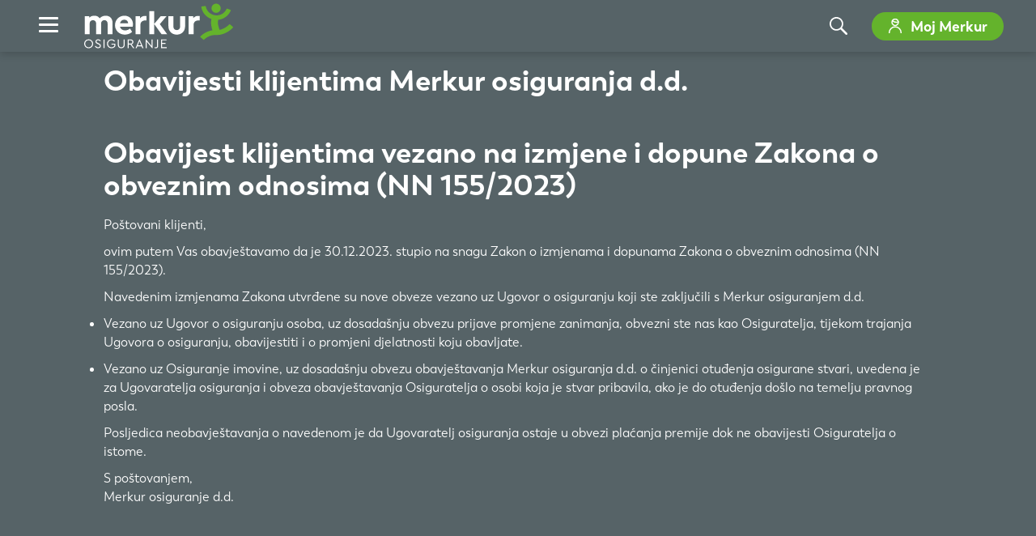

--- FILE ---
content_type: text/html;charset=UTF-8
request_url: https://www.merkur.hr/obavijest-klijentima
body_size: 136521
content:
































	
		
			<!DOCTYPE html>














































































<html class="ltr" dir="ltr" lang="hr-HR">

<head>
        <title>Obavijest klijentima Wüstenrot životnog osiguranja</title>

        <link rel="manifest" href="/o/merkur-theme/manifest.json">


    <meta name="viewport" content="width=device-width, initial-scale=1.0"/>
        <meta name="facebook-domain-verification" content="qenwq4npfwh99bbvwihwr5i2bzvwpl"/>


































<meta content="text/html; charset=UTF-8" http-equiv="content-type" />









<meta content="merkur osiguranje d.d., merkur osiguranje, wüstenrot, wüstenrot životno osiguranje, osiguranje, životno osiguranje, HANFA" name="robots" /><meta content="Wüstenrot životno osiguranje službeno je s 2.5.2023. pripojeno Merkur osiguranju uz odobrenje Hrvatske agencije za nadzor financijskih usluga." lang="hr-HR" name="description" /><meta content="merkur osiguranje d.d., merkur osiguranje, wüstenrot, wüstenrot životno osiguranje, osiguranje, životno osiguranje, HANFA" lang="hr-HR" name="keywords" />


<script type="importmap">{"imports": {"@liferay/oauth2-provider-web/client":"/o/oauth2-provider-web/__liferay__/client.js","@liferay/language/":"/o/js/language/","react-dom":"/o/frontend-js-react-web/__liferay__/exports/react-dom.js","react-dom-18":"/o/frontend-js-react-web/__liferay__/exports/react-dom-18.js","react-dom/client":"/o/frontend-js-react-web/__liferay__/exports/react-dom$client.js","react-dom-18/client":"/o/frontend-js-react-web/__liferay__/exports/react-dom-18$client.js","react":"/o/frontend-js-react-web/__liferay__/exports/react.js","react-16":"/o/frontend-js-react-web/__liferay__/exports/react-16.js","react-dom-16":"/o/frontend-js-react-web/__liferay__/exports/react-dom-16.js","react-18":"/o/frontend-js-react-web/__liferay__/exports/react-18.js","@clayui/breadcrumb":"/o/frontend-taglib-clay/__liferay__/exports/@clayui$breadcrumb.js","@clayui/form":"/o/frontend-taglib-clay/__liferay__/exports/@clayui$form.js","@clayui/popover":"/o/frontend-taglib-clay/__liferay__/exports/@clayui$popover.js","@clayui/charts":"/o/frontend-taglib-clay/__liferay__/exports/@clayui$charts.js","@clayui/shared":"/o/frontend-taglib-clay/__liferay__/exports/@clayui$shared.js","@clayui/localized-input":"/o/frontend-taglib-clay/__liferay__/exports/@clayui$localized-input.js","@clayui/modal":"/o/frontend-taglib-clay/__liferay__/exports/@clayui$modal.js","@clayui/empty-state":"/o/frontend-taglib-clay/__liferay__/exports/@clayui$empty-state.js","@clayui/color-picker":"/o/frontend-taglib-clay/__liferay__/exports/@clayui$color-picker.js","@clayui/navigation-bar":"/o/frontend-taglib-clay/__liferay__/exports/@clayui$navigation-bar.js","@clayui/pagination":"/o/frontend-taglib-clay/__liferay__/exports/@clayui$pagination.js","@clayui/icon":"/o/frontend-taglib-clay/__liferay__/exports/@clayui$icon.js","@clayui/table":"/o/frontend-taglib-clay/__liferay__/exports/@clayui$table.js","@clayui/autocomplete":"/o/frontend-taglib-clay/__liferay__/exports/@clayui$autocomplete.js","@clayui/slider":"/o/frontend-taglib-clay/__liferay__/exports/@clayui$slider.js","@clayui/management-toolbar":"/o/frontend-taglib-clay/__liferay__/exports/@clayui$management-toolbar.js","@clayui/multi-select":"/o/frontend-taglib-clay/__liferay__/exports/@clayui$multi-select.js","@clayui/nav":"/o/frontend-taglib-clay/__liferay__/exports/@clayui$nav.js","@clayui/time-picker":"/o/frontend-taglib-clay/__liferay__/exports/@clayui$time-picker.js","@clayui/provider":"/o/frontend-taglib-clay/__liferay__/exports/@clayui$provider.js","@clayui/upper-toolbar":"/o/frontend-taglib-clay/__liferay__/exports/@clayui$upper-toolbar.js","@clayui/loading-indicator":"/o/frontend-taglib-clay/__liferay__/exports/@clayui$loading-indicator.js","@clayui/panel":"/o/frontend-taglib-clay/__liferay__/exports/@clayui$panel.js","@clayui/drop-down":"/o/frontend-taglib-clay/__liferay__/exports/@clayui$drop-down.js","@clayui/list":"/o/frontend-taglib-clay/__liferay__/exports/@clayui$list.js","@clayui/date-picker":"/o/frontend-taglib-clay/__liferay__/exports/@clayui$date-picker.js","@clayui/label":"/o/frontend-taglib-clay/__liferay__/exports/@clayui$label.js","@clayui/data-provider":"/o/frontend-taglib-clay/__liferay__/exports/@clayui$data-provider.js","@clayui/core":"/o/frontend-taglib-clay/__liferay__/exports/@clayui$core.js","@clayui/pagination-bar":"/o/frontend-taglib-clay/__liferay__/exports/@clayui$pagination-bar.js","@clayui/layout":"/o/frontend-taglib-clay/__liferay__/exports/@clayui$layout.js","@clayui/multi-step-nav":"/o/frontend-taglib-clay/__liferay__/exports/@clayui$multi-step-nav.js","@clayui/css":"/o/frontend-taglib-clay/__liferay__/exports/@clayui$css.js","@clayui/toolbar":"/o/frontend-taglib-clay/__liferay__/exports/@clayui$toolbar.js","@clayui/alert":"/o/frontend-taglib-clay/__liferay__/exports/@clayui$alert.js","@clayui/badge":"/o/frontend-taglib-clay/__liferay__/exports/@clayui$badge.js","@clayui/link":"/o/frontend-taglib-clay/__liferay__/exports/@clayui$link.js","@clayui/card":"/o/frontend-taglib-clay/__liferay__/exports/@clayui$card.js","@clayui/progress-bar":"/o/frontend-taglib-clay/__liferay__/exports/@clayui$progress-bar.js","@clayui/tooltip":"/o/frontend-taglib-clay/__liferay__/exports/@clayui$tooltip.js","@clayui/button":"/o/frontend-taglib-clay/__liferay__/exports/@clayui$button.js","@clayui/tabs":"/o/frontend-taglib-clay/__liferay__/exports/@clayui$tabs.js","@clayui/sticker":"/o/frontend-taglib-clay/__liferay__/exports/@clayui$sticker.js","@liferay/frontend-js-api":"/o/frontend-js-dependencies-web/__liferay__/exports/@liferay$js-api.js","@liferay/frontend-js-api/data-set":"/o/frontend-js-dependencies-web/__liferay__/exports/@liferay$js-api$data-set.js","@liferay/dynamic-data-mapping-form-field-type":"/o/dynamic-data-mapping-form-field-type/__liferay__/index.js","@liferay/fragment-impl":"/o/fragment-impl/__liferay__/index.js"}, "scopes": {}}</script><link data-senna-track="temporary" href="https://www.merkur.hr/obavijest-klijentima" rel="canonical" />
<link data-senna-track="temporary" href="https://www.merkur.hr/obavijest-klijentima" hreflang="hr-HR" rel="alternate" />
<link data-senna-track="temporary" href="https://www.merkur.hr/en/obavijest-klijentima" hreflang="en-US" rel="alternate" />
<link data-senna-track="temporary" href="https://www.merkur.hr/obavijest-klijentima" hreflang="x-default" rel="alternate" />
<meta property="og:description" content="Wüstenrot životno osiguranje službeno je s 2.5.2023. pripojeno Merkur osiguranju uz odobrenje Hrvatske agencije za nadzor financijskih usluga.">
<meta property="og:locale" content="hr_HR">
<meta property="og:locale:alternate" content="hr_HR">
<meta property="og:locale:alternate" content="en_US">
<meta property="og:site_name" content="Merkur Croatia">
<meta property="og:title" content="Obavijest klijentima Wüstenrot životnog osiguranja - Merkur Croatia - Merkur">
<meta property="og:type" content="website">
<meta property="og:url" content="https://www.merkur.hr/obavijest-klijentima">


<link href="https://www.merkur.hr/o/merkur-theme/images/favicon.ico" rel="apple-touch-icon" />
<link href="https://www.merkur.hr/o/merkur-theme/images/favicon.ico" rel="icon" />



<link class="lfr-css-file" data-senna-track="temporary" href="https://www.merkur.hr/o/merkur-theme/css/clay.css?browserId=chrome&amp;themeId=merkurtheme_WAR_merkurtheme&amp;minifierType=css&amp;languageId=hr_HR&amp;t=1762923928000" id="liferayAUICSS" rel="stylesheet" type="text/css" />









	<link href="/combo?browserId=chrome&amp;minifierType=css&amp;themeId=merkurtheme_WAR_merkurtheme&amp;languageId=hr_HR&amp;com_liferay_journal_content_web_portlet_JournalContentPortlet_INSTANCE_D4FqbA9K7AjX:%2Fo%2Fjournal-content-web%2Fcss%2Fmain.css&amp;com_liferay_product_navigation_product_menu_web_portlet_ProductMenuPortlet:%2Fo%2Fproduct-navigation-product-menu-web%2Fcss%2Fmain.css&amp;com_liferay_site_navigation_menu_web_portlet_SiteNavigationMenuPortlet_INSTANCE_footernavigationcorporate:%2Fo%2Fsite-navigation-menu-web%2Fcss%2Fmain.css&amp;t=1762923928000" rel="stylesheet" type="text/css"
 data-senna-track="temporary" id="145a4c26" />








<script data-senna-track="temporary" type="text/javascript">
(function() {
	function buildESMStub(contextPath, symbol) {
		return (
			(...args) => {
				import(
					Liferay.ThemeDisplay.getPathContext() +
						'/o/' +
						contextPath +
						'/__liferay__/index.js'
				).then(
					(exports) => exports[symbol](...args)
				);
			}
		);
	}

	function defineReadOnlyGlobal(name, getValue) {
		Object.defineProperty(
			window,
			name,
			{
				get: getValue,
				set: (x) => {
					if (x !== getValue()) {
						console.error(`Global variable '${name}' is read-only`);
					}
				}
			}
		);
	}

	function isObject(item) {
		return (item && typeof item === 'object' && !Array.isArray(item));
	}

	function merge(target, source) {
		for (const key in source) {
			if (isObject(source[key])) {
				if (!target[key]) {
					Object.assign(target, { [key]: {} });
				}

				merge(target[key], source[key]);
			}
else {
				Object.assign(target, { [key]: source[key] });
			}
		}
	}

	let __liferay = {
AUI: {
getCombine: () => true,
getComboPath: () => '/combo/?browserId=chrome&minifierType=&languageId=hr_HR&t=1762923860002&',
getDateFormat: () => '%d.%m.%Y.',
getEditorCKEditorPath: () => '/o/frontend-editor-ckeditor-web',
getFilter: () => 'min',
getFilterConfig: () => null,
getJavaScriptRootPath: () => '/o/frontend-js-web',
getPortletRootPath: () => '/html/portlet',
getStaticResourceURLParams: () => '?browserId=chrome&minifierType=&languageId=hr_HR&t=1762923860002',
},
Browser: {
acceptsGzip: () => true,
getMajorVersion: () => '131.0',
getRevision: () => '537.36',
getVersion: () => '131.0',
isAir: () => false,
isChrome: () => true,
isEdge: () => false,
isFirefox: () => false,
isGecko: () => true,
isIe: () => false,
isIphone: () => false,
isLinux: () => false,
isMac: () => true,
isMobile: () => false,
isMozilla: () => false,
isOpera: () => false,
isRtf: () => true,
isSafari: () => true,
isSun: () => false,
isWebKit: () => true,
isWindows: () => false,
},
Data: {
ICONS_INLINE_SVG: true,
NAV_SELECTOR: '#navigation',
NAV_SELECTOR_MOBILE: '#navigationCollapse',
isCustomizationView: () => false,
notices: [
],
},
FeatureFlags: {
'COMMERCE-13024': false,
'COMMERCE-8087': true,
'COMMERCE-8949': false,
'LPD-10562': false,
'LPD-10588': false,
'LPD-10889': false,
'LPD-10964': false,
'LPD-11003': false,
'LPD-11131': true,
'LPD-11212': false,
'LPD-11228': false,
'LPD-11232': false,
'LPD-11235': false,
'LPD-11313': false,
'LPD-11848': false,
'LPD-13311': true,
'LPD-13778': true,
'LPD-17564': false,
'LPD-19870': false,
'LPD-19955': false,
'LPD-20131': false,
'LPD-20183': false,
'LPD-20379': false,
'LPD-20556': false,
'LPD-20640': false,
'LPD-21414': false,
'LPD-21926': false,
'LPD-29516': false,
'LPD-30204': false,
'LPD-30371': false,
'LPD-31212': false,
'LPD-31789': false,
'LPD-32050': false,
'LPD-32867': false,
'LPD-34594': false,
'LPD-34908': false,
'LPD-34938': false,
'LPD-35013': true,
'LPD-35128': false,
'LPD-35443': false,
'LPD-35941': false,
'LPD-36719': true,
'LPD-37927': false,
'LPD-38869': true,
'LPD-39304': true,
'LPD-39437': false,
'LPD-39967': false,
'LPD-40530': true,
'LPD-40533': true,
'LPD-40534': true,
'LPD-40535': true,
'LPD-43000': false,
'LPD-44091': true,
'LPD-45276': false,
'LPD-45375': false,
'LPD-45945': false,
'LPD-46393': false,
'LPD-47713': true,
'LPD-47858': false,
'LPD-48862': true,
'LPD-6368': false,
'LPD-6378': false,
'LPD-7822': false,
'LPS-122920': true,
'LPS-129412': true,
'LPS-134060': true,
'LPS-135430': true,
'LPS-153332': false,
'LPS-153714': false,
'LPS-153813': false,
'LPS-155284': false,
'LPS-159643': false,
'LPS-164563': false,
'LPS-165482': false,
'LPS-169837': false,
'LPS-170670': false,
'LPS-174417': true,
'LPS-174816': false,
'LPS-176691': false,
'LPS-177027': false,
'LPS-178052': false,
'LPS-178642': true,
'LPS-179669': true,
'LPS-180090': false,
'LPS-185892': false,
'LPS-186360': false,
'LPS-186620': false,
'LPS-193551': false,
'LPS-193884': false,
'LPS-196935': true,
'LPS-197477': false,
'LPS-197909': false,
'LPS-198183': false,
'LPS-199086': false,
'LPS-200108': false,
'LPS-202104': false,
'LRAC-10757': false,
'LRAC-15017': false,
},
Language: {
	_cache:
		window?.Liferay?.Language?._cache
			? Liferay.Language._cache
			: {},
	available: {
'de_DE': 'Deutsch\x20\x28Deutschland\x29',
'en_US': 'English\x20\x28United\x20States\x29',
'sl_SI': 'slovenščina\x20\x28Slovenija\x29',
'cs_CZ': 'čeština\x20\x28Česko\x29',
'sr_RS': 'српски\x20\x28Србија\x29',
'hr_HR': 'hrvatski\x20\x28Hrvatska\x29',
'it_IT': 'italiano\x20\x28Italia\x29',
'en_GB': 'English\x20\x28United\x20Kingdom\x29',

	},
	direction: {
'de_DE': 'ltr',
'en_US': 'ltr',
'sl_SI': 'ltr',
'cs_CZ': 'ltr',
'sr_RS': 'ltr',
'hr_HR': 'ltr',
'it_IT': 'ltr',
'en_GB': 'ltr',

	},
	get:
		(key) => {
			let value = Liferay.Language._cache[key];

			if (value === undefined) {
				value = key;
			}

			return value;
		},
},
Portlet: {
openModal: buildESMStub('frontend-js-components-web', 'openPortletModal'),
openWindow: buildESMStub('frontend-js-components-web', 'openPortletWindow'),
},
PortletKeys: {
DOCUMENT_LIBRARY: 'com_liferay_document_library_web_portlet_DLPortlet',
DYNAMIC_DATA_MAPPING: 'com_liferay_dynamic_data_mapping_web_portlet_DDMPortlet',
INSTANCE_SETTINGS: 'com_liferay_configuration_admin_web_portlet_InstanceSettingsPortlet',
ITEM_SELECTOR: 'com_liferay_item_selector_web_portlet_ItemSelectorPortlet',
},
PropsValues: {
JAVASCRIPT_SINGLE_PAGE_APPLICATION_TIMEOUT: 0,
UPLOAD_SERVLET_REQUEST_IMPL_MAX_SIZE: 1048576000,
},
ThemeDisplay: {
getLayoutId: () => 162,
getLayoutRelativeControlPanelURL: () => '/group/merkur-croatia/~/control_panel/manage',
getLayoutRelativeURL: () => '/obavijest-klijentima',
getLayoutURL: () => 'https://www.merkur.hr/obavijest-klijentima',
getParentLayoutId: () => 13,
isControlPanel: () => false,
isPrivateLayout: () => false,
isVirtualLayout: () => false,
getBCP47LanguageId: () => 'hr-HR',
getCanonicalURL: () => 'https\x3a\x2f\x2fwww\x2emerkur\x2ehr\x2fobavijest-klijentima',
getCDNBaseURL: () => 'https://www.merkur.hr',
getCDNDynamicResourcesHost: () => '',
getCDNHost: () => '',
getCompanyGroupId: () => 20152,
getCompanyId: () => 20116,
getDefaultLanguageId: () => 'hr_HR',
getDoAsUserIdEncoded: () => '',
getLanguageId: () => 'hr_HR',
getParentGroupId: () => 12682821,
getPathContext: () => '',
getPathImage: () => '/image',
getPathJavaScript: () => '/o/frontend-js-web',
getPathMain: () => '/c',
getPathThemeImages: () => 'https://www.merkur.hr/o/merkur-theme/images',
getPathThemeRoot: () => '/o/merkur-theme',
getPlid: () => 26315532,
getPortalURL: () => 'https://www.merkur.hr',
getRealUserId: () => 20120,
getRemoteAddr: () => '192.168.122.25',
getRemoteHost: () => '192.168.122.25',
getScopeGroupId: () => 12682821,
getScopeGroupIdOrLiveGroupId: () => 12682821,
getSessionId: () => '',
getSiteAdminURL: () => 'https://www.merkur.hr/group/merkur-croatia/~/control_panel/manage?p_p_lifecycle=0&p_p_state=maximized&p_p_mode=view',
getSiteGroupId: () => 12682821,
getTimeZone: () => 'UTC',
getURLControlPanel: () => '/group/control_panel?refererPlid=26315532',
getURLHome: () => 'https\x3a\x2f\x2fwww\x2emerkur\x2ehr\x2f',
getUserEmailAddress: () => '',
getUserId: () => 20120,
getUserName: () => '',
isAddSessionIdToURL: () => false,
isImpersonated: () => false,
isSignedIn: () => false,
isStagedPortlet: () => false,
isStateExclusive: () => false,
isStateMaximized: () => false,
isStatePopUp: () => false,
},
Util: {
openAlertModal: buildESMStub('frontend-js-components-web', 'openAlertModal'),
openConfirmModal: buildESMStub('frontend-js-components-web', 'openConfirmModal'),
openModal: buildESMStub('frontend-js-components-web', 'openModal'),
openSelectionModal: buildESMStub('frontend-js-components-web', 'openSelectionModal'),
openSimpleInputModal: buildESMStub('frontend-js-components-web', 'openSimpleInputModal'),
openToast: buildESMStub('frontend-js-components-web', 'openToast'),
Window: {
_map: {},
getById(id) {
return this._map[id];
},
},
},
authToken: '9UfXj1D0',
currentURL: '\x2fobavijest-klijentima',
currentURLEncoded: '\x252Fobavijest-klijentima',

	};

	if (window.Liferay) {
		merge(window.Liferay, __liferay);
	}
	else {
		defineReadOnlyGlobal('Liferay', () => __liferay);
		defineReadOnlyGlobal('themeDisplay', () => window.Liferay.ThemeDisplay);
	}
})();
</script>
<script data-senna-track="permanent" src="/combo?browserId=chrome&minifierType=js&languageId=hr_HR&t=1762923860002&/o/frontend-js-aui-web/aui/aui/aui-min.js&/o/frontend-js-aui-web/liferay/modules.js&/o/frontend-js-aui-web/liferay/aui_sandbox.js&/o/frontend-js-aui-web/aui/attribute-base/attribute-base-min.js&/o/frontend-js-aui-web/aui/attribute-complex/attribute-complex-min.js&/o/frontend-js-aui-web/aui/attribute-core/attribute-core-min.js&/o/frontend-js-aui-web/aui/attribute-observable/attribute-observable-min.js&/o/frontend-js-aui-web/aui/attribute-extras/attribute-extras-min.js&/o/frontend-js-aui-web/aui/event-custom-base/event-custom-base-min.js&/o/frontend-js-aui-web/aui/event-custom-complex/event-custom-complex-min.js&/o/frontend-js-aui-web/aui/oop/oop-min.js&/o/frontend-js-aui-web/aui/aui-base-lang/aui-base-lang-min.js&/o/frontend-js-aui-web/liferay/dependency.js" type="text/javascript"></script>
<script data-senna-track="permanent" src="/o/frontend-js-web/Liferay.js?&mac=FaSeoqxYkkNMDSIGIuOEl+OXMLo=&browserId=chrome&languageId=hr_HR&minifierType=js" type="text/javascript"></script>
<script data-senna-track="temporary" type="text/javascript">window.__CONFIG__= {basePath: '', combine: true, defaultURLParams: null, explainResolutions: false, exposeGlobal: false, logLevel: 'warn', moduleType: 'module', namespace:'Liferay', nonce: '', reportMismatchedAnonymousModules: 'warn', resolvePath: '/o/js_resolve_modules', url: '/combo/?browserId=chrome&minifierType=js&languageId=hr_HR&t=1762923860002&', waitTimeout: 30000};</script><script data-senna-track="permanent" src="/o/frontend-js-loader-modules-extender/loader.js?&mac=9WaMmhziBCkScHZwrrVcOR7VZF4=&browserId=chrome&languageId=hr_HR&minifierType=js" type="text/javascript"></script><script data-senna-track="temporary">Liferay.Icons = Liferay.Icons || {};Liferay.Icons.controlPanelSpritemap = 'https://www.merkur.hr/o/admin-theme/images/clay/icons.svg'; Liferay.Icons.spritemap = 'https://www.merkur.hr/o/merkur-theme/images/clay/icons.svg';</script>
<script data-senna-track="permanent" src="/o/oauth2-provider-web/__liferay__/global.js" type="module"></script>
<script data-senna-track="permanent" type="text/javascript">window.Liferay.CSP = {nonce: ''};</script>
<script data-senna-track="temporary" type="text/javascript">window.Liferay = Liferay || {}; window.Liferay.OAuth2 = {getAuthorizeURL: function() {return 'https://www.merkur.hr/o/oauth2/authorize';}, getBuiltInRedirectURL: function() {return 'https://www.merkur.hr/o/oauth2/redirect';}, getIntrospectURL: function() { return 'https://www.merkur.hr/o/oauth2/introspect';}, getTokenURL: function() {return 'https://www.merkur.hr/o/oauth2/token';}, getUserAgentApplication: function(externalReferenceCode) {return Liferay.OAuth2._userAgentApplications[externalReferenceCode];}, _userAgentApplications: {}}</script><script data-senna-track="temporary" type="text/javascript">try {var MODULE_MAIN='@liferay/frontend-js-react-web@5.0.58/index';var MODULE_PATH='/o/frontend-js-react-web';/**
 * SPDX-FileCopyrightText: (c) 2000 Liferay, Inc. https://liferay.com
 * SPDX-License-Identifier: LGPL-2.1-or-later OR LicenseRef-Liferay-DXP-EULA-2.0.0-2023-06
 */

(function () {
	AUI().applyConfig({
		groups: {
			react: {

				// eslint-disable-next-line
				mainModule: MODULE_MAIN,
			},
		},
	});
})();
} catch(error) {console.error(error);}try {var MODULE_MAIN='@liferay/frontend-js-state-web@1.0.33/index';var MODULE_PATH='/o/frontend-js-state-web';/**
 * SPDX-FileCopyrightText: (c) 2000 Liferay, Inc. https://liferay.com
 * SPDX-License-Identifier: LGPL-2.1-or-later OR LicenseRef-Liferay-DXP-EULA-2.0.0-2023-06
 */

(function () {
	AUI().applyConfig({
		groups: {
			state: {

				// eslint-disable-next-line
				mainModule: MODULE_MAIN,
			},
		},
	});
})();
} catch(error) {console.error(error);}try {var MODULE_MAIN='@liferay/layout-js-components-web@1.0.38/index';var MODULE_PATH='/o/layout-js-components-web';/**
 * SPDX-FileCopyrightText: (c) 2000 Liferay, Inc. https://liferay.com
 * SPDX-License-Identifier: LGPL-2.1-or-later OR LicenseRef-Liferay-DXP-EULA-2.0.0-2023-06
 */

(function () {
	AUI().applyConfig({
		groups: {
			layout: {
				base: MODULE_PATH + '/js/legacy/',
				combine: Liferay.AUI.getCombine(),
				filter: Liferay.AUI.getFilterConfig(),
				modules: {
					'liferay-layout': {
						path: 'layout.js',
					},
					'liferay-layout-column': {
						path: 'layout_column.js',
						requires: ['aui-sortable-layout', 'dd'],
					},
				},
				root: MODULE_PATH + '/js/legacy/',
			},
		},
	});
})();
} catch(error) {console.error(error);}try {var MODULE_MAIN='exportimport-web@5.0.103/index';var MODULE_PATH='/o/exportimport-web';/**
 * SPDX-FileCopyrightText: (c) 2000 Liferay, Inc. https://liferay.com
 * SPDX-License-Identifier: LGPL-2.1-or-later OR LicenseRef-Liferay-DXP-EULA-2.0.0-2023-06
 */

(function () {
	AUI().applyConfig({
		groups: {
			exportimportweb: {
				base: MODULE_PATH + '/js/legacy/',
				combine: Liferay.AUI.getCombine(),
				filter: Liferay.AUI.getFilterConfig(),
				modules: {
					'liferay-export-import-export-import': {
						path: 'main.js',
						requires: [
							'aui-datatype',
							'aui-dialog-iframe-deprecated',
							'aui-modal',
							'aui-parse-content',
							'aui-toggler',
							'liferay-portlet-base',
							'liferay-util-window',
						],
					},
				},
				root: MODULE_PATH + '/js/legacy/',
			},
		},
	});
})();
} catch(error) {console.error(error);}try {var MODULE_MAIN='@liferay/document-library-web@6.0.203/index';var MODULE_PATH='/o/document-library-web';/**
 * SPDX-FileCopyrightText: (c) 2000 Liferay, Inc. https://liferay.com
 * SPDX-License-Identifier: LGPL-2.1-or-later OR LicenseRef-Liferay-DXP-EULA-2.0.0-2023-06
 */

(function () {
	AUI().applyConfig({
		groups: {
			dl: {
				base: MODULE_PATH + '/js/legacy/',
				combine: Liferay.AUI.getCombine(),
				filter: Liferay.AUI.getFilterConfig(),
				modules: {
					'document-library-upload-component': {
						path: 'DocumentLibraryUpload.js',
						requires: [
							'aui-component',
							'aui-data-set-deprecated',
							'aui-overlay-manager-deprecated',
							'aui-overlay-mask-deprecated',
							'aui-parse-content',
							'aui-progressbar',
							'aui-template-deprecated',
							'liferay-search-container',
							'querystring-parse-simple',
							'uploader',
						],
					},
				},
				root: MODULE_PATH + '/js/legacy/',
			},
		},
	});
})();
} catch(error) {console.error(error);}try {var MODULE_MAIN='staging-processes-web@5.0.68/index';var MODULE_PATH='/o/staging-processes-web';/**
 * SPDX-FileCopyrightText: (c) 2000 Liferay, Inc. https://liferay.com
 * SPDX-License-Identifier: LGPL-2.1-or-later OR LicenseRef-Liferay-DXP-EULA-2.0.0-2023-06
 */

(function () {
	AUI().applyConfig({
		groups: {
			stagingprocessesweb: {
				base: MODULE_PATH + '/js/legacy/',
				combine: Liferay.AUI.getCombine(),
				filter: Liferay.AUI.getFilterConfig(),
				modules: {
					'liferay-staging-processes-export-import': {
						path: 'main.js',
						requires: [
							'aui-datatype',
							'aui-dialog-iframe-deprecated',
							'aui-modal',
							'aui-parse-content',
							'aui-toggler',
							'liferay-portlet-base',
							'liferay-util-window',
						],
					},
				},
				root: MODULE_PATH + '/js/legacy/',
			},
		},
	});
})();
} catch(error) {console.error(error);}try {var MODULE_MAIN='contacts-web@5.0.68/index';var MODULE_PATH='/o/contacts-web';/**
 * SPDX-FileCopyrightText: (c) 2000 Liferay, Inc. https://liferay.com
 * SPDX-License-Identifier: LGPL-2.1-or-later OR LicenseRef-Liferay-DXP-EULA-2.0.0-2023-06
 */

(function () {
	AUI().applyConfig({
		groups: {
			contactscenter: {
				base: MODULE_PATH + '/js/legacy/',
				combine: Liferay.AUI.getCombine(),
				filter: Liferay.AUI.getFilterConfig(),
				modules: {
					'liferay-contacts-center': {
						path: 'main.js',
						requires: [
							'aui-io-plugin-deprecated',
							'aui-toolbar',
							'autocomplete-base',
							'datasource-io',
							'json-parse',
							'liferay-portlet-base',
							'liferay-util-window',
						],
					},
				},
				root: MODULE_PATH + '/js/legacy/',
			},
		},
	});
})();
} catch(error) {console.error(error);}try {var MODULE_MAIN='frontend-editor-ckeditor-web@5.0.112/index';var MODULE_PATH='/o/frontend-editor-ckeditor-web';/**
 * SPDX-FileCopyrightText: (c) 2000 Liferay, Inc. https://liferay.com
 * SPDX-License-Identifier: LGPL-2.1-or-later OR LicenseRef-Liferay-DXP-EULA-2.0.0-2023-06
 */

(function () {
	AUI().applyConfig({
		groups: {
			editor: {
				base: MODULE_PATH + '/js/legacy/',
				combine: Liferay.AUI.getCombine(),
				filter: Liferay.AUI.getFilterConfig(),
				modules: {
					'inline-editor-ckeditor': {
						path: 'main.js',
						requires: [
							'array-invoke',
							'liferay-inline-editor-base',
							'node-event-simulate',
							'overlay',
							'yui-later',
						],
					},
					'liferay-inline-editor-base': {
						path: 'inline_editor_base.js',
						requires: ['aui-base', 'aui-overlay-base-deprecated'],
					},
				},
				root: MODULE_PATH + '/js/legacy/',
			},
		},
	});
})();
} catch(error) {console.error(error);}try {var MODULE_MAIN='@liferay/image-uploader-web@5.0.57/index';var MODULE_PATH='/o/image-uploader-web';/**
 * SPDX-FileCopyrightText: (c) 2000 Liferay, Inc. https://liferay.com
 * SPDX-License-Identifier: LGPL-2.1-or-later OR LicenseRef-Liferay-DXP-EULA-2.0.0-2023-06
 */

(function () {
	AUI().applyConfig({
		groups: {
			imageuploaderweb: {
				base: MODULE_PATH + '/js/legacy/',
				combine: Liferay.AUI.getCombine(),
				filter: Liferay.AUI.getFilterConfig(),
				modules: {
					'liferay-logo-editor': {
						path: 'logo_editor.js',
						requires: ['aui-image-cropper', 'liferay-portlet-base'],
					},
				},
				root: MODULE_PATH + '/js/legacy/',
			},
		},
	});
})();
} catch(error) {console.error(error);}try {var MODULE_MAIN='portal-workflow-kaleo-designer-web@5.0.149/index';var MODULE_PATH='/o/portal-workflow-kaleo-designer-web';/**
 * SPDX-FileCopyrightText: (c) 2000 Liferay, Inc. https://liferay.com
 * SPDX-License-Identifier: LGPL-2.1-or-later OR LicenseRef-Liferay-DXP-EULA-2.0.0-2023-06
 */

(function () {
	AUI().applyConfig({
		groups: {
			'kaleo-designer': {
				base: MODULE_PATH + '/designer/js/legacy/',
				combine: Liferay.AUI.getCombine(),
				filter: Liferay.AUI.getFilterConfig(),
				modules: {
					'liferay-kaleo-designer-autocomplete-util': {
						path: 'autocomplete_util.js',
						requires: ['autocomplete', 'autocomplete-highlighters'],
					},
					'liferay-kaleo-designer-definition-diagram-controller': {
						path: 'definition_diagram_controller.js',
						requires: [
							'liferay-kaleo-designer-field-normalizer',
							'liferay-kaleo-designer-utils',
						],
					},
					'liferay-kaleo-designer-dialogs': {
						path: 'dialogs.js',
						requires: ['liferay-util-window'],
					},
					'liferay-kaleo-designer-editors': {
						path: 'editors.js',
						requires: [
							'aui-ace-editor',
							'aui-ace-editor-mode-xml',
							'aui-base',
							'aui-datatype',
							'aui-node',
							'liferay-kaleo-designer-autocomplete-util',
							'liferay-kaleo-designer-utils',
						],
					},
					'liferay-kaleo-designer-field-normalizer': {
						path: 'field_normalizer.js',
						requires: ['liferay-kaleo-designer-remote-services'],
					},
					'liferay-kaleo-designer-nodes': {
						path: 'nodes.js',
						requires: [
							'aui-datatable',
							'aui-datatype',
							'aui-diagram-builder',
							'liferay-kaleo-designer-editors',
							'liferay-kaleo-designer-utils',
						],
					},
					'liferay-kaleo-designer-remote-services': {
						path: 'remote_services.js',
						requires: ['aui-io'],
					},
					'liferay-kaleo-designer-templates': {
						path: 'templates.js',
						requires: ['aui-tpl-snippets-deprecated'],
					},
					'liferay-kaleo-designer-utils': {
						path: 'utils.js',
						requires: [],
					},
					'liferay-kaleo-designer-xml-definition': {
						path: 'xml_definition.js',
						requires: [
							'aui-base',
							'aui-component',
							'dataschema-xml',
							'datatype-xml',
						],
					},
					'liferay-kaleo-designer-xml-definition-serializer': {
						path: 'xml_definition_serializer.js',
						requires: ['escape', 'liferay-kaleo-designer-xml-util'],
					},
					'liferay-kaleo-designer-xml-util': {
						path: 'xml_util.js',
						requires: ['aui-base'],
					},
					'liferay-portlet-kaleo-designer': {
						path: 'main.js',
						requires: [
							'aui-ace-editor',
							'aui-ace-editor-mode-xml',
							'aui-tpl-snippets-deprecated',
							'dataschema-xml',
							'datasource',
							'datatype-xml',
							'event-valuechange',
							'io-form',
							'liferay-kaleo-designer-autocomplete-util',
							'liferay-kaleo-designer-editors',
							'liferay-kaleo-designer-nodes',
							'liferay-kaleo-designer-remote-services',
							'liferay-kaleo-designer-utils',
							'liferay-kaleo-designer-xml-util',
							'liferay-util-window',
						],
					},
				},
				root: MODULE_PATH + '/designer/js/legacy/',
			},
		},
	});
})();
} catch(error) {console.error(error);}try {var MODULE_MAIN='site-navigation-menu-web@6.0.75/index';var MODULE_PATH='/o/site-navigation-menu-web';/**
 * SPDX-FileCopyrightText: (c) 2000 Liferay, Inc. https://liferay.com
 * SPDX-License-Identifier: LGPL-2.1-or-later OR LicenseRef-Liferay-DXP-EULA-2.0.0-2023-06
 */

(function () {
	AUI().applyConfig({
		groups: {
			navigationmenuweb: {
				base: MODULE_PATH + '/js/legacy/',
				combine: Liferay.AUI.getCombine(),
				filter: Liferay.AUI.getFilterConfig(),
				modules: {
					'liferay-navigation-interaction': {
						path: 'navigation_interaction.js',
						plugins: {
							'liferay-navigation-interaction-touch': {
								condition: {
									name: 'liferay-navigation-interaction-touch',
									test(A) {
										return A.UA.touchEnabled;
									},
									trigger: 'liferay-navigation-interaction',
								},
							},
						},
						requires: [
							'aui-base',
							'aui-component',
							'event-mouseenter',
							'node-focusmanager',
							'plugin',
						],
					},
					'liferay-navigation-interaction-touch': {
						path: 'navigation_interaction_touch.js',
						requires: [
							'event-tap',
							'event-touch',
							'liferay-navigation-interaction',
						],
					},
				},
				root: MODULE_PATH + '/js/legacy/',
			},
		},
	});
})();
} catch(error) {console.error(error);}try {var MODULE_MAIN='frontend-js-components-web@2.0.85/index';var MODULE_PATH='/o/frontend-js-components-web';/**
 * SPDX-FileCopyrightText: (c) 2000 Liferay, Inc. https://liferay.com
 * SPDX-License-Identifier: LGPL-2.1-or-later OR LicenseRef-Liferay-DXP-EULA-2.0.0-2023-06
 */

(function () {
	AUI().applyConfig({
		groups: {
			components: {

				// eslint-disable-next-line
				mainModule: MODULE_MAIN,
			},
		},
	});
})();
} catch(error) {console.error(error);}try {var MODULE_MAIN='portal-search-web@6.0.152/index';var MODULE_PATH='/o/portal-search-web';/**
 * SPDX-FileCopyrightText: (c) 2000 Liferay, Inc. https://liferay.com
 * SPDX-License-Identifier: LGPL-2.1-or-later OR LicenseRef-Liferay-DXP-EULA-2.0.0-2023-06
 */

(function () {
	AUI().applyConfig({
		groups: {
			search: {
				base: MODULE_PATH + '/js/',
				combine: Liferay.AUI.getCombine(),
				filter: Liferay.AUI.getFilterConfig(),
				modules: {
					'liferay-search-custom-range-facet': {
						path: 'custom_range_facet.js',
						requires: ['aui-form-validator'],
					},
				},
				root: MODULE_PATH + '/js/',
			},
		},
	});
})();
} catch(error) {console.error(error);}try {var MODULE_MAIN='frontend-editor-alloyeditor-web@5.0.59/index';var MODULE_PATH='/o/frontend-editor-alloyeditor-web';/**
 * SPDX-FileCopyrightText: (c) 2000 Liferay, Inc. https://liferay.com
 * SPDX-License-Identifier: LGPL-2.1-or-later OR LicenseRef-Liferay-DXP-EULA-2.0.0-2023-06
 */

(function () {
	AUI().applyConfig({
		groups: {
			alloyeditor: {
				base: MODULE_PATH + '/js/legacy/',
				combine: Liferay.AUI.getCombine(),
				filter: Liferay.AUI.getFilterConfig(),
				modules: {
					'liferay-alloy-editor': {
						path: 'alloyeditor.js',
						requires: [
							'aui-component',
							'liferay-portlet-base',
							'timers',
						],
					},
					'liferay-alloy-editor-source': {
						path: 'alloyeditor_source.js',
						requires: [
							'aui-debounce',
							'liferay-fullscreen-source-editor',
							'liferay-source-editor',
							'plugin',
						],
					},
					'liferay-fullscreen-source-editor': {
						path: 'fullscreen_source_editor.js',
						requires: ['liferay-source-editor'],
					},
					'liferay-source-editor': {
						path: 'source_editor.js',
						requires: ['aui-ace-editor'],
					},
				},
				root: MODULE_PATH + '/js/legacy/',
			},
		},
	});
})();
} catch(error) {console.error(error);}try {var MODULE_MAIN='dynamic-data-mapping-web@5.0.121/index';var MODULE_PATH='/o/dynamic-data-mapping-web';/**
 * SPDX-FileCopyrightText: (c) 2000 Liferay, Inc. https://liferay.com
 * SPDX-License-Identifier: LGPL-2.1-or-later OR LicenseRef-Liferay-DXP-EULA-2.0.0-2023-06
 */

(function () {
	const LiferayAUI = Liferay.AUI;

	AUI().applyConfig({
		groups: {
			ddm: {
				base: MODULE_PATH + '/js/legacy/',
				combine: Liferay.AUI.getCombine(),
				filter: LiferayAUI.getFilterConfig(),
				modules: {
					'liferay-ddm-form': {
						path: 'ddm_form.js',
						requires: [
							'aui-base',
							'aui-datatable',
							'aui-datatype',
							'aui-image-viewer',
							'aui-parse-content',
							'aui-set',
							'aui-sortable-list',
							'json',
							'liferay-form',
							'liferay-map-base',
							'liferay-translation-manager',
							'liferay-util-window',
						],
					},
					'liferay-portlet-dynamic-data-mapping': {
						condition: {
							trigger: 'liferay-document-library',
						},
						path: 'main.js',
						requires: [
							'arraysort',
							'aui-form-builder-deprecated',
							'aui-form-validator',
							'aui-map',
							'aui-text-unicode',
							'json',
							'liferay-menu',
							'liferay-translation-manager',
							'liferay-util-window',
							'text',
						],
					},
					'liferay-portlet-dynamic-data-mapping-custom-fields': {
						condition: {
							trigger: 'liferay-document-library',
						},
						path: 'custom_fields.js',
						requires: ['liferay-portlet-dynamic-data-mapping'],
					},
					'liferay-translation-manager': {
						path: 'translation_manager.js',
						requires: ['aui-base'],
					},
				},
				root: MODULE_PATH + '/js/legacy/',
			},
		},
	});
})();
} catch(error) {console.error(error);}try {var MODULE_MAIN='calendar-web@5.0.108/index';var MODULE_PATH='/o/calendar-web';/**
 * SPDX-FileCopyrightText: (c) 2000 Liferay, Inc. https://liferay.com
 * SPDX-License-Identifier: LGPL-2.1-or-later OR LicenseRef-Liferay-DXP-EULA-2.0.0-2023-06
 */

(function () {
	AUI().applyConfig({
		groups: {
			calendar: {
				base: MODULE_PATH + '/js/legacy/',
				combine: Liferay.AUI.getCombine(),
				filter: Liferay.AUI.getFilterConfig(),
				modules: {
					'liferay-calendar-a11y': {
						path: 'calendar_a11y.js',
						requires: ['calendar'],
					},
					'liferay-calendar-container': {
						path: 'calendar_container.js',
						requires: [
							'aui-alert',
							'aui-base',
							'aui-component',
							'liferay-portlet-base',
						],
					},
					'liferay-calendar-date-picker-sanitizer': {
						path: 'date_picker_sanitizer.js',
						requires: ['aui-base'],
					},
					'liferay-calendar-interval-selector': {
						path: 'interval_selector.js',
						requires: ['aui-base', 'liferay-portlet-base'],
					},
					'liferay-calendar-interval-selector-scheduler-event-link': {
						path: 'interval_selector_scheduler_event_link.js',
						requires: ['aui-base', 'liferay-portlet-base'],
					},
					'liferay-calendar-list': {
						path: 'calendar_list.js',
						requires: [
							'aui-template-deprecated',
							'liferay-scheduler',
						],
					},
					'liferay-calendar-message-util': {
						path: 'message_util.js',
						requires: ['liferay-util-window'],
					},
					'liferay-calendar-recurrence-converter': {
						path: 'recurrence_converter.js',
						requires: [],
					},
					'liferay-calendar-recurrence-dialog': {
						path: 'recurrence.js',
						requires: [
							'aui-base',
							'liferay-calendar-recurrence-util',
						],
					},
					'liferay-calendar-recurrence-util': {
						path: 'recurrence_util.js',
						requires: ['aui-base', 'liferay-util-window'],
					},
					'liferay-calendar-reminders': {
						path: 'calendar_reminders.js',
						requires: ['aui-base'],
					},
					'liferay-calendar-remote-services': {
						path: 'remote_services.js',
						requires: [
							'aui-base',
							'aui-component',
							'liferay-calendar-util',
							'liferay-portlet-base',
						],
					},
					'liferay-calendar-session-listener': {
						path: 'session_listener.js',
						requires: ['aui-base', 'liferay-scheduler'],
					},
					'liferay-calendar-simple-color-picker': {
						path: 'simple_color_picker.js',
						requires: ['aui-base', 'aui-template-deprecated'],
					},
					'liferay-calendar-simple-menu': {
						path: 'simple_menu.js',
						requires: [
							'aui-base',
							'aui-template-deprecated',
							'event-outside',
							'event-touch',
							'widget-modality',
							'widget-position',
							'widget-position-align',
							'widget-position-constrain',
							'widget-stack',
							'widget-stdmod',
						],
					},
					'liferay-calendar-util': {
						path: 'calendar_util.js',
						requires: [
							'aui-datatype',
							'aui-io',
							'aui-scheduler',
							'aui-toolbar',
							'autocomplete',
							'autocomplete-highlighters',
						],
					},
					'liferay-scheduler': {
						path: 'scheduler.js',
						requires: [
							'async-queue',
							'aui-datatype',
							'aui-scheduler',
							'dd-plugin',
							'liferay-calendar-a11y',
							'liferay-calendar-message-util',
							'liferay-calendar-recurrence-converter',
							'liferay-calendar-recurrence-util',
							'liferay-calendar-util',
							'liferay-scheduler-event-recorder',
							'liferay-scheduler-models',
							'promise',
							'resize-plugin',
						],
					},
					'liferay-scheduler-event-recorder': {
						path: 'scheduler_event_recorder.js',
						requires: [
							'dd-plugin',
							'liferay-calendar-util',
							'resize-plugin',
						],
					},
					'liferay-scheduler-models': {
						path: 'scheduler_models.js',
						requires: [
							'aui-datatype',
							'dd-plugin',
							'liferay-calendar-util',
						],
					},
				},
				root: MODULE_PATH + '/js/legacy/',
			},
		},
	});
})();
} catch(error) {console.error(error);}</script>




<script type="text/javascript" data-senna-track="temporary">
	// <![CDATA[
		
			
				
		

		
	// ]]>
</script>





	
		

			

			
		
		



	
		

			

			
				<script src="https://cloud.ccm19.de/app.js?apiKey=1331588af7c398ecdd4cdeea86b91e812eea3922d01b7941&amp;domain=664c6cebad5ff3abab076702" referrerpolicy="origin"></script>
			
		
	










	



















<link class="lfr-css-file" data-senna-track="temporary" href="https://www.merkur.hr/o/merkur-theme/css/main.css?browserId=chrome&amp;themeId=merkurtheme_WAR_merkurtheme&amp;minifierType=css&amp;languageId=hr_HR&amp;t=1762923928000" id="liferayThemeCSS" rel="stylesheet" type="text/css" />








	<style data-senna-track="temporary" type="text/css">

		

			

		

			

		

			

		

			

		

			

		

			

		

			

		

			

		

			

		

			

		

			

		

			

		

			

		

			

		

			

		

			

		

			

		

	</style>


<style data-senna-track="temporary" type="text/css">
</style>
<link data-senna-track="permanent" href="/o/frontend-js-aui-web/alloy_ui.css?&mac=favIEq7hPo8AEd6k+N5OVADEEls=&browserId=chrome&languageId=hr_HR&minifierType=css&themeId=merkurtheme_WAR_merkurtheme" rel="stylesheet"></link>
<link data-senna-track="permanent" href="https://www.merkur.hr/combo?browserId=chrome&minifierType=css&languageId=hr_HR&t=1762923862466&/o/merkur-theme-contributor/css/merkur-theme-contributor.css" rel="stylesheet" type = "text/css" />
<script data-senna-track="permanent" src="https://www.merkur.hr/combo?browserId=chrome&minifierType=js&languageId=hr_HR&t=1762923862466&/o/merkur-intranet-template-contributor/js/merkur-intranet-context-contributor.js&/o/merkur-theme-contributor/js/merkur-theme-contributor.js" type = "text/javascript"></script>












<script type="text/javascript">
Liferay.on(
	'ddmFieldBlur', function(event) {
		if (window.Analytics) {
			Analytics.send(
				'fieldBlurred',
				'Form',
				{
					fieldName: event.fieldName,
					focusDuration: event.focusDuration,
					formId: event.formId,
					formPageTitle: event.formPageTitle,
					page: event.page,
					title: event.title
				}
			);
		}
	}
);

Liferay.on(
	'ddmFieldFocus', function(event) {
		if (window.Analytics) {
			Analytics.send(
				'fieldFocused',
				'Form',
				{
					fieldName: event.fieldName,
					formId: event.formId,
					formPageTitle: event.formPageTitle,
					page: event.page,
					title:event.title
				}
			);
		}
	}
);

Liferay.on(
	'ddmFormPageShow', function(event) {
		if (window.Analytics) {
			Analytics.send(
				'pageViewed',
				'Form',
				{
					formId: event.formId,
					formPageTitle: event.formPageTitle,
					page: event.page,
					title: event.title
				}
			);
		}
	}
);

Liferay.on(
	'ddmFormSubmit', function(event) {
		if (window.Analytics) {
			Analytics.send(
				'formSubmitted',
				'Form',
				{
					formId: event.formId,
					title: event.title
				}
			);
		}
	}
);

Liferay.on(
	'ddmFormView', function(event) {
		if (window.Analytics) {
			Analytics.send(
				'formViewed',
				'Form',
				{
					formId: event.formId,
					title: event.title
				}
			);
		}
	}
);

</script><script>

</script>















<script type="text/javascript" data-senna-track="temporary">
	if (window.Analytics) {
		window._com_liferay_document_library_analytics_isViewFileEntry = false;
	}
</script>










<link rel="apple-touch-icon" sizes="180x180" href="https://www.merkur.hr/o/merkur-theme/images/apple-touch-icon.png">
<link rel="apple-touch-icon" sizes="120x120" href="https://www.merkur.hr/o/merkur-theme/images/apple-touch-icon.png">
<link rel="apple-touch-icon-precomposed" sizes="180x180" href="https://www.merkur.hr/o/merkur-theme/images/apple-touch-icon.png">
<link rel="forwardedImageId" sizes="180x180" href="https://www.merkur.hr/o/merkur-theme/images/apple-touch-icon.png">
<link rel="image" sizes="180x180" href="https://www.merkur.hr/o/merkur-theme/images/apple-touch-icon.png">

<link rel="icon" type="image/png" sizes="32x32" href="https://www.merkur.hr/o/merkur-theme/images/favicon-32x32.png">
<link rel="icon" type="image/png" sizes="16x16" href="https://www.merkur.hr/o/merkur-theme/images/favicon-16x16.png">

<link rel="mask-icon" href="https://www.merkur.hr/o/merkur-theme/images/safari-pinned-tab.svg" color="#64b32c">
<link rel="shortcut icon" href="https://www.merkur.hr/o/merkur-theme/images/favicon.ico">
<meta name="msapplication-TileColor" content="#ffffff">
<meta name="msapplication-config" content="https://www.merkur.hr/o/merkur-theme/images/browserconfig.xml">
<meta name="theme-color" content="#ffffff">


    <link rel="apple-touch-icon" sizes="180x180" href="https://www.merkur.hr/o/merkur-theme/images/apple-touch-icon.png">
    <link href="/o/merkur-2021-frontend-loader/assets/app.d6bb864f5e505d9b33a4.css" rel="stylesheet" data-senna-track="temporary" >








<style>
    @font-face {
        font-family: 'Boston';
        font-weight: 300;
        font-style: normal;
        src: url('https://www.merkur.hr/o/merkur-theme/css/../fonts/Boston-Light/font.woff2') format('woff2'), url('https://www.merkur.hr/o/merkur-theme/css/../fonts/Boston-Light/font.woff') format('woff');
    }

    @font-face {
        font-family: 'Boston';
        font-weight: 300;
        font-style: italic;
        src: url('https://www.merkur.hr/o/merkur-theme/css/../fonts/Boston-LightIt/font.woff2') format('woff2'), url('https://www.merkur.hr/o/merkur-theme/css/../fonts/Boston-LightIt/font.woff') format('woff');
    }

    @font-face {
        font-family: 'Boston';
        font-weight: 400;
        font-style: normal;
        src: url('https://www.merkur.hr/o/merkur-theme/css/../fonts/Boston-Regular/font.woff2') format('woff2'), url('https://www.merkur.hr/o/merkur-theme/css/../fonts/Boston-Regular/font.woff') format('woff');
    }

    @font-face {
        font-family: 'Boston';
        font-weight: 400;
        font-style: italic;
        src: url('https://www.merkur.hr/o/merkur-theme/css/../fonts/Boston-RegularIt/font.woff2') format('woff2'), url('https://www.merkur.hr/o/merkur-theme/css/../fonts/Boston-RegularIt/font.woff') format('woff');
    }

    @font-face {
        font-family: 'Boston';
        font-weight: 600;
        font-style: normal;
        src: url('https://www.merkur.hr/o/merkur-theme/css/../fonts/Boston-SemiBold/font.woff2') format('woff2'), url('https://www.merkur.hr/o/merkur-theme/css/../fonts/Boston-SemiBold/font.woff') format('woff');
    }

    @font-face {
        font-family: 'Boston';
        font-weight: 600;
        font-style: italic;
        src: url('https://www.merkur.hr/o/merkur-theme/css/../fonts/Boston-SemiBoldIt/font.woff2') format('woff2'), url('https://www.merkur.hr/o/merkur-theme/css/../fonts/Boston-SemiBoldIt/font.woff') format('woff');
    }

    @font-face {
        font-family: 'Boston';
        font-weight: 700;
        font-style: normal;
        src: url('https://www.merkur.hr/o/merkur-theme/css/../fonts/Boston-Bold/font.woff2') format('woff2'), url('https://www.merkur.hr/o/merkur-theme/css/../fonts/Boston-Bold/font.woff') format('woff');
    }

    @font-face {
        font-family: 'Boston';
        font-weight: 700;
        font-style: italic;
        src: url('https://www.merkur.hr/o/merkur-theme/css/../fonts/Boston-BoldIt/font.woff2') format('woff2'), url('https://www.merkur.hr/o/merkur-theme/css/../fonts/Boston-BoldIt/font.woff') format('woff');
    }

    @font-face {
        font-family: 'Material Icons';
        font-style: normal;
        font-weight: 400;
        src: local('Material Icons'),
        local('MaterialIcons-Regular'),
        url('https://www.merkur.hr/o/merkur-theme/css/../fonts/MaterialIcons-Regular.woff2') format('woff2'),
        url('https://www.merkur.hr/o/merkur-theme/css/../fonts/MaterialIcons-Regular.ttf') format('truetype');
    }

    .material-icons {
        font-family: 'Material Icons';
        font-weight: normal;
        font-style: normal;
        font-size: 24px;
        line-height: 1;
        letter-spacing: normal;
        text-transform: none;
        display: inline-block;
        white-space: nowrap;
        word-wrap: normal;
        direction: ltr;
        -moz-font-feature-settings: 'liga';
        -moz-osx-font-smoothing: grayscale;
    }

    div#portalMessageContainer.alert-info {
        display: none !important;
        visibility: hidden !important;
        pointer-events: none;
        user-select: none;
    }
</style>
<script>
    window.merkur = window.merkur || {};
    window.merkur.localizedStrings = window.merkur.localizedStrings || {};
    
    window.merkur.localizedStrings.search = {
        showingXtoYfromZ: "{start}-{end} of {total}",
        previousPage: "Previous page",
        nextPage: "Next page",
        XresultsFor: "{num, plural, =0 {No search results} =1 {One search result} other {# search results}} for",
        searchFor: "Search for",
        readMore: "Read more",
        downloadDatasheet: "Download Datasheet",
        narrowYourSearch: "Narrow your search",
        oops: "Keine Ergebnisse",
        noResults: "Es w&uuml;rden keine Ergebnise gefunden.",
        choose: "Choose",
        moreResults: "weitere Ergebnisse anzeigen",
        moreResultsFirst: "show",
        moreResultsSecond: "more results",
        category_com_liferay_journal_model_JournalArticle: "Artikel",
        category_com_liferay_portal_kernel_model_Layout: "Layout",
        com_liferay_document_library_kernel_model_DLFileEntry: "Dokumenti",
        com_liferay_journal_model_JournalArticle: "Novosti",
        com_liferay_portal_kernel_model_Layout: "Stranice",
        download: "Download",
        search_ALL: "Sve",
        search_com_liferay_portal_kernel_model_Layout: "Stranice",
        search_com_liferay_journal_model_JournalArticle: "Novosti",
        search_com_liferay_document_library_kernel_model_DLFileEntry: "Dokumenti",
        search_at_dccs_liferay_merkur_kundenportal_pvp_storage_model_Partner: "Partner",
        at_dccs_liferay_merkur_kundenportal_pvp_storage_model_Partner: "Partner",
        at_dccs_liferay_merkur_kundenportal_pvp_storage_model_Programme: "Programs",
        search_at_dccs_liferay_merkur_kundenportal_pvp_storage_model_Programme: "Programs",
        search_search_at_dccs_liferay_merkur_kundenportal_pvp_storage_model_Programme: "Programs",
    };
    window.merkur.localizedStrings.consultantSearch = {
        findConsultant: "Prona&dstrok;ite osobu za kontakt",
        searchNearby: "Tra&zcaron;i u mojoj blizini",
        noFindings: "Nema rezultata",
    };
    window.merkur.localizedStrings.appConsultant = {
        vue_consultant_image_alt: "Fotografija prikazuje novi kampus Merkur Versicherung AG",
        vue_consultant_image_from: "Fotografija prikazuje",
        vue_consultant_consultation_from: "Va&scaron; konzultant je",
        vue_consultant_more_info: "Saznajte vi&scaron;e",
    };
    window.merkur.localizedStrings.locationSearch = {
        ftl_standordsuche_less_info: "ftl_standordsuche_less_info",
        ftl_standordsuche_more_info: "Show more information",
        ftl_standordsuche_find_location_placeholder: "Merkur osiguranje",
        ftl_standordsuche_find_location: "Prona&dstrok;ite prodajno mjesto",
        ftl_standordsuche_closeby_search: "Prona&dstrok;ite lokaciju u svojoj blizini",
        ftl_standordsuche_empty: "Nema podataka",
        ftl_standordsuche_error: "Error!",
        ftl_standordsuche_noLocationAccess: "You need to allow access to your location to use the nearby search!",
    };
    window.merkur.localizedStrings.form = {
        vue_contactform_protected: 'Ova je stranica za&scaron;ti&cacute;ena reCAPTCHA i primjenjuju se Googleova <a href="https://policies.google.com/privacy" target="_blank">pravila o privatnosti</a> i <a href="https://policies.google.com/terms" target="_blank">Uvjeti pru&zcaron;anja usluge</a>.',
        vue_contactform_submit_close: 'Zatvori',
        vue_contactform_expired: 'Va&scaron;a sesija je istekla! Osvje&zcaron;ite ovu stranicu i poku&scaron;ajte ponovno.',
        vue_contactform_error: 'Do&scaron;lo je do neo&ccaron;ekivane pogre&scaron;ke! Molimo poku&scaron;ajte ponovo kasnije.',
        please_enter_a_file_with_a_valid_extension_x: 'please_enter_a_file_with_a_valid_extension_x',
        vue_contactform_dlInfoText: 'Molimo preuzmite op&cacute;e podatke prema Zakonu o nadzoru osiguranja, pro&ccaron;itajte ih i uzmite na znanje. Tek tada mo&zcaron;ete nastaviti s online diplomom. To je neophodno iz pravnih razloga.',
        error_sessionExpired: 'Your session has expired! Please refresh the current page and try again.',
        error_captchaValidationError: 'Captcha validation failed!',
        error_invalid: 'There was an error sending your message. Please check your input and try again.',
        error_unknown: 'An unknown error occurred! Please try again later.',
    };


</script>

</head>
<body class="chrome controls-visible  yui3-skin-sam signed-out public-page sitepage-obavijest-klijentima app-body hide-dockbar">













































	<nav aria-label="Brzi linkovi" class="bg-dark cadmin quick-access-nav text-center text-white" id="ehbp_quickAccessNav">
		
			
				<a class="d-block p-2 sr-only sr-only-focusable text-reset" href="#main-content">
		Skip to Main Content
	</a>
			
			
	</nav>

















































































<div class="container-fluid main-app merkur-app" id="wrapper">

        <script>
            window.searchSuggestions = {
   "results":[
      {
         "title":"Dopunsko zdravstveno osiguranje",
         "type":"Često pretraživano",
		 "description":"Prvi korak u brizi za zdravlje je polica dopunskog zdravstvenog osiguranja. Ugovorite već danas putem našeg webshopa.",
         "targetUrl":" /dopunsko"
      },
	    {
         "title":"Dopunsko webshop",
         "type":"Često pretraživano",
		"description":"Ugovorite Merkur dopunsko zdravstveno osiguranje online - u samo nekoliko koraka putem našeg webshopa!",
         "targetUrl":"/webshop/dopunsko"
      },
      {
         "title":"Dodatno zdravstveno osiguranje",
         "type":"Često pretraživano",
		"description":"Briga za zdravlje može biti premium - uz dodatno zdravstveno osiguranje, kada zatreba, preglede obavite brzo i bez čekanja!",
		 "targetUrl":"/health4me"
      },
      {
         "title":"Životno osiguranje povezano s investicijskim fondovima",
         "type":"Često pretraživano",
		"description":"Jednom policom objedinili smo ulaganje vezano za investicijske fondove te životno osiguranje u slučaju smrti sa zajamčenom osiguranom svotom - Merkur Zelena budućnost.",
		 "targetUrl":"/zelena-buducnost"
      },
      {
         "title":"Servisi",
         "type":"Često pretraživano",
		 "description":"Želite prijaviti štetu, trebate više informacija ili pomoć s ugovaranjem polica? Kontaktirajte nas!",
         "targetUrl":"/servisi"
      },
	{
         "title":"Osiguranje od nezgode",
         "type":"Često pretraživano",
		"description":"Budite 500% sigurni u svojoj avanturi života i provjerite mogućnosti koje Vam pruža Merkur Sigurnost 500%",
		 "targetUrl":"/sigurnost-500"
      },
	{
         "title":"Osiguranje imovine",
         "type":"Često pretraživano",
		"description":"Merkur Slagalica sigurnosti doma omogućava da sami složite rješenje koje će odgovarati Vašim potrebama.",
		 "targetUrl":"/slagalica-sigurnosti-doma"
      }
   ]
}
        </script>

    <div id="quicksearch">
        <quicksearch data-search-url="/web/merkur-croatia/search#/"></quicksearch>
    </div>














































































<header id="banner" class="page-header" role="banner">
    <div class="page-header-main">
            <button class="toggle-navigation hamburger" type="button" aria-label="Navigacija">
                <span class="hamburger-box">
                    <span class="hamburger-inner"></span>
                </span>
            </button>
        <a class="brand" href="/" aria-label="Početna stranica">
            <span class="icon">
                    <svg version="1.1" id="Ebene_1" xmlns="http://www.w3.org/2000/svg" width="160" height="60" x="0px" y="0px" 	 viewBox="0 0 277.38 83.08" style="enable-background:new 0 0 277.38 83.08;" xml:space="preserve"> <style type="text/css"> 	.st0{fill:#64B32C;} 	.st1{fill:#FFFFFF;} </style> <g> 	<path class="st0" d="M277,43.38c-0.63-0.65-4.99-4.39-5.49-4.74c-0.51-0.35-0.87-0.27-1.29,0.15c-2.06,2.1-8.84,8.33-18.15,10.11 		c-1.59-4.63-2.53-9.07-2.81-10.58c-0.72-3.81,0.17-6.76,0.43-8.13c10.27-1.1,19.26-7.62,23.32-17.13c0.14-0.34,0.28-1.02-0.58-1.39 		c-0.86-0.37-5.19-2.01-6-2.29c-0.81-0.28-1.11,0.26-1.23,0.55c-3.25,7.42-10.8,12.22-19.12,12.01c-9.69-0.23-17.89-7.25-19.52-16.5 		c-0.06-0.34-0.24-1.05-1.14-0.92c-0.9,0.13-5.72,0.67-6.57,0.79c-0.85,0.12-0.79,0.48-0.64,1.22c1.68,10.36,9.11,18.81,18.83,22.21 		c-0.73,3.47-1.53,10.96,1.8,20.98c-12.09,1.74-19.82,8.8-22.22,11.29c-0.46,0.47-0.69,0.9-0.15,1.4c0.55,0.5,4.07,3.38,5.32,4.49 		c1.25,1.11,1.41,0.38,2.02-0.2c2.64-2.54,10.28-8.7,21.83-8.22c16.68,0.71,28.68-10.78,31.5-13.75 		C277.51,44.35,277.43,43.78,277,43.38z"/> 	<circle class="st0" cx="245.75" cy="8.64" r="8.64"/> </g> <g> 	<path class="st1" d="M52.86,36.08v20.87h-9.18V37.37c0-4.01-2.38-6.53-5.98-6.53c-3.67,0-6.19,2.58-6.19,6.32v19.78h-9.18V37.37 		c0-4.01-2.38-6.53-5.98-6.53c-3.67,0-6.19,2.52-6.19,6.53v19.58H0.98V23.3h8.43v2.99c2.24-2.31,5.51-3.74,9.52-3.74 		c4.56,0,7.89,1.77,9.99,4.83c2.52-2.92,6.46-4.83,11.22-4.83C48.16,22.55,52.86,27.99,52.86,36.08z"/> 	<path class="st1" d="M90.25,43.22H66.66c1.09,4.28,4.56,6.66,9.45,6.66c3.67,0,6.66-1.29,9.38-3.4l3.81,6.25 		c-3.81,3.2-8.29,5.03-13.46,5.03c-10.67,0-18.42-7.68-18.42-17.61c0-9.93,7.68-17.61,17.61-17.61c9.45,0,15.84,6.93,15.84,15.64 		C90.86,40.09,90.52,42.07,90.25,43.22z M66.66,36.76h15.3c-0.07-4.28-3.4-6.8-7.27-6.8C70.8,29.96,67.68,32.55,66.66,36.76z"/> 	<path class="st1" d="M116.22,23.3v8.09h-2.45c-5.3,0-9.04,2.72-9.04,8.77v16.79h-9.18V23.3h8.43v4.01 		c2.24-2.86,5.58-4.42,9.25-4.42C114.45,22.89,115.34,23.03,116.22,23.3z"/> 	<path class="st1" d="M144.09,56.96l-13.53-18.63v18.63h-9.18V14.09h9.18v23.55l12.1-14.35h10.88L140.9,38.19l13.67,18.76H144.09z" 		/> 	<path class="st1" d="M156.94,42.13V23.3h9.18v19.58c0,3.94,2.79,6.46,6.39,6.46c3.47,0,6.26-2.52,6.26-6.46V23.3h9.18v18.83 		c0,9.52-6.66,15.64-15.43,15.64C163.61,57.77,156.94,51.65,156.94,42.13z"/> 	<path class="st1" d="M215.21,23.3v8.09h-2.45c-5.3,0-9.04,2.72-9.04,8.77v16.79h-9.18V23.3h8.43v4.01 		c2.24-2.86,5.58-4.42,9.25-4.42C213.44,22.89,214.33,23.03,215.21,23.3z"/> </g> <g> 	<path class="st1" d="M4.12,81.99c-1.27-0.73-2.28-1.73-3.01-3C0.37,77.71,0,76.31,0,74.79c0-1.54,0.37-2.94,1.11-4.21 		c0.74-1.26,1.74-2.26,3.01-2.99c1.27-0.73,2.67-1.09,4.19-1.09c1.51,0,2.9,0.36,4.18,1.09c1.28,0.73,2.29,1.73,3.04,2.99 		c0.75,1.26,1.12,2.67,1.12,4.21c0,1.54-0.37,2.94-1.12,4.21c-0.75,1.26-1.76,2.26-3.04,2.99c-1.28,0.73-2.67,1.09-4.18,1.09 		C6.79,83.08,5.39,82.72,4.12,81.99z M11.57,80.51c0.97-0.58,1.73-1.37,2.29-2.38c0.55-1,0.83-2.12,0.83-3.37 		c0-1.22-0.28-2.34-0.83-3.34c-0.55-1-1.31-1.79-2.29-2.36c-0.97-0.57-2.05-0.86-3.23-0.86c-1.2,0-2.29,0.29-3.26,0.86 		c-0.97,0.57-1.73,1.36-2.29,2.35c-0.55,1-0.83,2.11-0.83,3.35c0,1.24,0.28,2.36,0.83,3.37c0.55,1.01,1.31,1.8,2.29,2.38 		c0.97,0.58,2.06,0.87,3.26,0.87C9.52,81.38,10.6,81.09,11.57,80.51z"/> 	<path class="st1" d="M22.52,82.16c-1.03-0.61-1.86-1.45-2.49-2.52l1.41-1.04c1.2,1.85,2.69,2.77,4.47,2.77 		c0.96,0,1.73-0.25,2.33-0.74c0.6-0.49,0.9-1.14,0.9-1.96c0-0.47-0.11-0.88-0.32-1.2c-0.21-0.33-0.5-0.6-0.86-0.83 		c-0.36-0.23-0.86-0.5-1.49-0.81l-1.8-0.85c-1.1-0.52-1.98-1.1-2.64-1.74c-0.66-0.64-0.98-1.49-0.98-2.56 		c0-0.83,0.22-1.56,0.66-2.19c0.44-0.63,1.03-1.12,1.76-1.47c0.74-0.35,1.54-0.52,2.42-0.52c1.07,0,2.05,0.25,2.93,0.75 		c0.88,0.5,1.58,1.15,2.1,1.96l-1.39,1.04c-0.44-0.66-0.98-1.16-1.62-1.51c-0.64-0.35-1.32-0.53-2.05-0.53 		c-0.79,0-1.47,0.2-2.02,0.61c-0.55,0.41-0.83,0.99-0.83,1.74c0,0.46,0.11,0.85,0.32,1.16c0.21,0.32,0.48,0.58,0.81,0.78 		c0.33,0.21,0.81,0.46,1.45,0.77l1.77,0.86c1.26,0.62,2.21,1.26,2.82,1.92s0.92,1.52,0.92,2.55c0,0.88-0.22,1.65-0.67,2.33 		c-0.45,0.68-1.06,1.21-1.85,1.58c-0.79,0.37-1.67,0.56-2.66,0.56C24.69,83.08,23.55,82.77,22.52,82.16z"/> 	<path class="st1" d="M36.03,66.77h1.9v16.05h-1.9V66.77z"/> 	<path class="st1" d="M46.62,81.99c-1.27-0.73-2.28-1.73-3.01-2.99c-0.74-1.26-1.11-2.67-1.11-4.21c0-1.54,0.37-2.94,1.11-4.21 		c0.74-1.26,1.74-2.26,3.01-2.99c1.27-0.73,2.68-1.09,4.22-1.09c1.36,0,2.6,0.29,3.73,0.86c1.13,0.57,2.06,1.37,2.81,2.41 		l-1.43,1.11c-0.62-0.85-1.35-1.51-2.21-1.98c-0.86-0.47-1.82-0.7-2.89-0.7c-1.22,0-2.31,0.29-3.28,0.85 		c-0.97,0.57-1.73,1.35-2.27,2.35c-0.54,1-0.81,2.11-0.81,3.33c0,1.24,0.28,2.36,0.83,3.38c0.55,1.02,1.32,1.81,2.31,2.39 		c0.99,0.58,2.1,0.87,3.33,0.87c1.17,0,2.21-0.26,3.14-0.78c0.92-0.52,1.66-1.22,2.21-2.09v-2.16h-5.47v-1.7h7.37v4.28 		c-0.71,1.26-1.72,2.27-3.03,3.03s-2.74,1.13-4.31,1.13C49.29,83.08,47.89,82.72,46.62,81.99z"/> 	<path class="st1" d="M65.75,82.3c-0.96-0.52-1.72-1.28-2.26-2.27c-0.54-1-0.81-2.19-0.81-3.59v-9.68h1.9v9.83 		c0,1.56,0.42,2.75,1.25,3.56c0.84,0.81,1.92,1.22,3.25,1.22c1.31,0,2.38-0.41,3.21-1.22c0.83-0.81,1.24-2,1.24-3.56v-9.83h1.9v9.68 		c0,1.39-0.27,2.59-0.81,3.59s-1.3,1.75-2.26,2.27c-0.96,0.52-2.05,0.78-3.27,0.78C67.82,83.08,66.71,82.82,65.75,82.3z"/> 	<path class="st1" d="M91.17,82.81l-4.98-6.73h-3.43v6.73h-1.9V66.77h5.64c1.04,0,1.94,0.2,2.71,0.6c0.77,0.4,1.37,0.95,1.79,1.65 		s0.63,1.5,0.63,2.39c0,1.09-0.3,2.02-0.9,2.81c-0.6,0.79-1.43,1.33-2.48,1.64l5.13,6.95H91.17z M82.75,74.38h3.67 		c1.04,0,1.83-0.27,2.39-0.8c0.56-0.53,0.84-1.25,0.84-2.14c0-0.88-0.28-1.59-0.85-2.14c-0.57-0.55-1.36-0.83-2.38-0.83h-3.67V74.38 		z"/> 	<path class="st1" d="M106.97,79.56h-7.88l-1.36,3.26h-1.99l6.95-16.31h0.71l6.95,16.31h-2.02L106.97,79.56z M103.03,69.95 		l-3.21,7.9h6.42L103.03,69.95z"/> 	<path class="st1" d="M127.32,66.77v16.31h-0.68l-10.21-12.3v12.03h-1.9V66.5h0.68l10.21,12.33V66.77H127.32z"/> 	<path class="st1" d="M131.33,82.81v-1.58c0.67,0.1,1.25,0.15,1.75,0.15c0.86,0,1.51-0.18,1.97-0.53c0.45-0.35,0.68-0.98,0.68-1.89 		v-12.2h1.9v12.33c0,1.35-0.37,2.35-1.12,3c-0.75,0.66-1.77,0.98-3.06,0.98C132.81,83.08,132.11,82.99,131.33,82.81z"/> 	<path class="st1" d="M143.24,66.77h10.28v1.7h-8.39v4.91h6.42v1.7h-6.42v6.03h8.68v1.7h-10.58V66.77z"/> </g> </svg>
            </span>
        </a>
        <a class="toggle-search" href="/web/merkur-croatia/search#/" aria-label="Pretraživanje">
            <span class="icon">
                <svg xmlns="http://www.w3.org/2000/svg" width="22" height="22" viewBox="0 0 22 22">
                    <path fill="currentColor" fill-rule="evenodd"
                          d="M977.292945,67.8684749 L977.089532,68.0904926 L976.86747,68.2943575 C975.650684,69.4069691 974.070031,70.0200408 972.416137,70.0200408 C970.652258,70.0200408 968.994364,69.3333119 967.747296,68.0864313 C966.502259,66.8416429 965.816871,65.1835864 965.816871,63.4180286 C965.816871,61.6524708 966.502259,59.9949066 967.747296,58.7501182 C968.994364,57.5032991 970.652258,56.8165087 972.416137,56.8165087 C974.179523,56.8165087 975.83791,57.5032991 977.084978,58.7501182 C978.332107,59.9969372 979.018973,61.6549937 979.018973,63.4180286 C979.018973,65.0715315 978.405779,66.6519309 977.292945,67.8684749 M985.634364,74.8670791 L979.188043,68.4219808 C980.255946,66.9804039 980.835782,65.2335527 980.835782,63.4180286 C980.835782,61.1696068 979.960213,59.0553926 978.369958,57.4654552 C976.779642,55.8755178 974.665007,55 972.416137,55 C970.167267,55 968.052631,55.8755178 966.462377,57.4654552 C964.874092,59.0533619 964,61.1675762 964,63.4180286 C964,65.6689733 964.874092,67.7831876 966.462377,69.370602 C968.052631,70.9606009 970.167267,71.8365495 972.416137,71.8365495 C974.232023,71.8365495 975.979222,71.2562759 977.420594,70.189077 L983.866977,76.6341138 C984.103133,76.8697923 984.417085,77 984.750671,77 C985.084317,77 985.398146,76.8697923 985.634364,76.6341138 C986.121879,76.1466963 986.121879,75.3540044 985.634364,74.8670791"
                          transform="translate(-964 -55)"/>
                </svg>
            </span>
        </a>
                <a class="sign-in" href="https://moj.merkur.hr/pages/login">
                <span class="icon">
                        <svg class="icon-user" width="18px" height="18px">
                            <use xlink:href="#icon-user"></use>
                        </svg>
                </span>
                    <span class="is-hidden-mobile">
                    Moj Merkur
                </span>
                </a>
    </div>
</header>













































































<aside id="navigation" class="page-navigation">
    <header class="page-navigation-header">
        <button class="toggle-navigation" aria-label="Zatvori navigaciju">
            <span class="icon">
                <svg class="icon-close" width="36px" height="36px" aria-hidden="true">
                    <use xlink:href="#icon-close"></use>
                </svg>
            </span>
        </button>
        <a class="brand" href="/" aria-hidden="true" tabindex="-1">
            <span class="icon">
                    <svg version="1.1" id="Ebene_1" xmlns="http://www.w3.org/2000/svg" width="160" height="60" x="0px" y="0px" 	 viewBox="0 0 277.38 83.08" style="enable-background:new 0 0 277.38 83.08;" xml:space="preserve"> <style type="text/css"> 	.st0{fill:#64B32C;} 	.st1{fill:#FFFFFF;} </style> <g> 	<path class="st0" d="M277,43.38c-0.63-0.65-4.99-4.39-5.49-4.74c-0.51-0.35-0.87-0.27-1.29,0.15c-2.06,2.1-8.84,8.33-18.15,10.11 		c-1.59-4.63-2.53-9.07-2.81-10.58c-0.72-3.81,0.17-6.76,0.43-8.13c10.27-1.1,19.26-7.62,23.32-17.13c0.14-0.34,0.28-1.02-0.58-1.39 		c-0.86-0.37-5.19-2.01-6-2.29c-0.81-0.28-1.11,0.26-1.23,0.55c-3.25,7.42-10.8,12.22-19.12,12.01c-9.69-0.23-17.89-7.25-19.52-16.5 		c-0.06-0.34-0.24-1.05-1.14-0.92c-0.9,0.13-5.72,0.67-6.57,0.79c-0.85,0.12-0.79,0.48-0.64,1.22c1.68,10.36,9.11,18.81,18.83,22.21 		c-0.73,3.47-1.53,10.96,1.8,20.98c-12.09,1.74-19.82,8.8-22.22,11.29c-0.46,0.47-0.69,0.9-0.15,1.4c0.55,0.5,4.07,3.38,5.32,4.49 		c1.25,1.11,1.41,0.38,2.02-0.2c2.64-2.54,10.28-8.7,21.83-8.22c16.68,0.71,28.68-10.78,31.5-13.75 		C277.51,44.35,277.43,43.78,277,43.38z"/> 	<circle class="st0" cx="245.75" cy="8.64" r="8.64"/> </g> <g> 	<path class="st1" d="M52.86,36.08v20.87h-9.18V37.37c0-4.01-2.38-6.53-5.98-6.53c-3.67,0-6.19,2.58-6.19,6.32v19.78h-9.18V37.37 		c0-4.01-2.38-6.53-5.98-6.53c-3.67,0-6.19,2.52-6.19,6.53v19.58H0.98V23.3h8.43v2.99c2.24-2.31,5.51-3.74,9.52-3.74 		c4.56,0,7.89,1.77,9.99,4.83c2.52-2.92,6.46-4.83,11.22-4.83C48.16,22.55,52.86,27.99,52.86,36.08z"/> 	<path class="st1" d="M90.25,43.22H66.66c1.09,4.28,4.56,6.66,9.45,6.66c3.67,0,6.66-1.29,9.38-3.4l3.81,6.25 		c-3.81,3.2-8.29,5.03-13.46,5.03c-10.67,0-18.42-7.68-18.42-17.61c0-9.93,7.68-17.61,17.61-17.61c9.45,0,15.84,6.93,15.84,15.64 		C90.86,40.09,90.52,42.07,90.25,43.22z M66.66,36.76h15.3c-0.07-4.28-3.4-6.8-7.27-6.8C70.8,29.96,67.68,32.55,66.66,36.76z"/> 	<path class="st1" d="M116.22,23.3v8.09h-2.45c-5.3,0-9.04,2.72-9.04,8.77v16.79h-9.18V23.3h8.43v4.01 		c2.24-2.86,5.58-4.42,9.25-4.42C114.45,22.89,115.34,23.03,116.22,23.3z"/> 	<path class="st1" d="M144.09,56.96l-13.53-18.63v18.63h-9.18V14.09h9.18v23.55l12.1-14.35h10.88L140.9,38.19l13.67,18.76H144.09z" 		/> 	<path class="st1" d="M156.94,42.13V23.3h9.18v19.58c0,3.94,2.79,6.46,6.39,6.46c3.47,0,6.26-2.52,6.26-6.46V23.3h9.18v18.83 		c0,9.52-6.66,15.64-15.43,15.64C163.61,57.77,156.94,51.65,156.94,42.13z"/> 	<path class="st1" d="M215.21,23.3v8.09h-2.45c-5.3,0-9.04,2.72-9.04,8.77v16.79h-9.18V23.3h8.43v4.01 		c2.24-2.86,5.58-4.42,9.25-4.42C213.44,22.89,214.33,23.03,215.21,23.3z"/> </g> <g> 	<path class="st1" d="M4.12,81.99c-1.27-0.73-2.28-1.73-3.01-3C0.37,77.71,0,76.31,0,74.79c0-1.54,0.37-2.94,1.11-4.21 		c0.74-1.26,1.74-2.26,3.01-2.99c1.27-0.73,2.67-1.09,4.19-1.09c1.51,0,2.9,0.36,4.18,1.09c1.28,0.73,2.29,1.73,3.04,2.99 		c0.75,1.26,1.12,2.67,1.12,4.21c0,1.54-0.37,2.94-1.12,4.21c-0.75,1.26-1.76,2.26-3.04,2.99c-1.28,0.73-2.67,1.09-4.18,1.09 		C6.79,83.08,5.39,82.72,4.12,81.99z M11.57,80.51c0.97-0.58,1.73-1.37,2.29-2.38c0.55-1,0.83-2.12,0.83-3.37 		c0-1.22-0.28-2.34-0.83-3.34c-0.55-1-1.31-1.79-2.29-2.36c-0.97-0.57-2.05-0.86-3.23-0.86c-1.2,0-2.29,0.29-3.26,0.86 		c-0.97,0.57-1.73,1.36-2.29,2.35c-0.55,1-0.83,2.11-0.83,3.35c0,1.24,0.28,2.36,0.83,3.37c0.55,1.01,1.31,1.8,2.29,2.38 		c0.97,0.58,2.06,0.87,3.26,0.87C9.52,81.38,10.6,81.09,11.57,80.51z"/> 	<path class="st1" d="M22.52,82.16c-1.03-0.61-1.86-1.45-2.49-2.52l1.41-1.04c1.2,1.85,2.69,2.77,4.47,2.77 		c0.96,0,1.73-0.25,2.33-0.74c0.6-0.49,0.9-1.14,0.9-1.96c0-0.47-0.11-0.88-0.32-1.2c-0.21-0.33-0.5-0.6-0.86-0.83 		c-0.36-0.23-0.86-0.5-1.49-0.81l-1.8-0.85c-1.1-0.52-1.98-1.1-2.64-1.74c-0.66-0.64-0.98-1.49-0.98-2.56 		c0-0.83,0.22-1.56,0.66-2.19c0.44-0.63,1.03-1.12,1.76-1.47c0.74-0.35,1.54-0.52,2.42-0.52c1.07,0,2.05,0.25,2.93,0.75 		c0.88,0.5,1.58,1.15,2.1,1.96l-1.39,1.04c-0.44-0.66-0.98-1.16-1.62-1.51c-0.64-0.35-1.32-0.53-2.05-0.53 		c-0.79,0-1.47,0.2-2.02,0.61c-0.55,0.41-0.83,0.99-0.83,1.74c0,0.46,0.11,0.85,0.32,1.16c0.21,0.32,0.48,0.58,0.81,0.78 		c0.33,0.21,0.81,0.46,1.45,0.77l1.77,0.86c1.26,0.62,2.21,1.26,2.82,1.92s0.92,1.52,0.92,2.55c0,0.88-0.22,1.65-0.67,2.33 		c-0.45,0.68-1.06,1.21-1.85,1.58c-0.79,0.37-1.67,0.56-2.66,0.56C24.69,83.08,23.55,82.77,22.52,82.16z"/> 	<path class="st1" d="M36.03,66.77h1.9v16.05h-1.9V66.77z"/> 	<path class="st1" d="M46.62,81.99c-1.27-0.73-2.28-1.73-3.01-2.99c-0.74-1.26-1.11-2.67-1.11-4.21c0-1.54,0.37-2.94,1.11-4.21 		c0.74-1.26,1.74-2.26,3.01-2.99c1.27-0.73,2.68-1.09,4.22-1.09c1.36,0,2.6,0.29,3.73,0.86c1.13,0.57,2.06,1.37,2.81,2.41 		l-1.43,1.11c-0.62-0.85-1.35-1.51-2.21-1.98c-0.86-0.47-1.82-0.7-2.89-0.7c-1.22,0-2.31,0.29-3.28,0.85 		c-0.97,0.57-1.73,1.35-2.27,2.35c-0.54,1-0.81,2.11-0.81,3.33c0,1.24,0.28,2.36,0.83,3.38c0.55,1.02,1.32,1.81,2.31,2.39 		c0.99,0.58,2.1,0.87,3.33,0.87c1.17,0,2.21-0.26,3.14-0.78c0.92-0.52,1.66-1.22,2.21-2.09v-2.16h-5.47v-1.7h7.37v4.28 		c-0.71,1.26-1.72,2.27-3.03,3.03s-2.74,1.13-4.31,1.13C49.29,83.08,47.89,82.72,46.62,81.99z"/> 	<path class="st1" d="M65.75,82.3c-0.96-0.52-1.72-1.28-2.26-2.27c-0.54-1-0.81-2.19-0.81-3.59v-9.68h1.9v9.83 		c0,1.56,0.42,2.75,1.25,3.56c0.84,0.81,1.92,1.22,3.25,1.22c1.31,0,2.38-0.41,3.21-1.22c0.83-0.81,1.24-2,1.24-3.56v-9.83h1.9v9.68 		c0,1.39-0.27,2.59-0.81,3.59s-1.3,1.75-2.26,2.27c-0.96,0.52-2.05,0.78-3.27,0.78C67.82,83.08,66.71,82.82,65.75,82.3z"/> 	<path class="st1" d="M91.17,82.81l-4.98-6.73h-3.43v6.73h-1.9V66.77h5.64c1.04,0,1.94,0.2,2.71,0.6c0.77,0.4,1.37,0.95,1.79,1.65 		s0.63,1.5,0.63,2.39c0,1.09-0.3,2.02-0.9,2.81c-0.6,0.79-1.43,1.33-2.48,1.64l5.13,6.95H91.17z M82.75,74.38h3.67 		c1.04,0,1.83-0.27,2.39-0.8c0.56-0.53,0.84-1.25,0.84-2.14c0-0.88-0.28-1.59-0.85-2.14c-0.57-0.55-1.36-0.83-2.38-0.83h-3.67V74.38 		z"/> 	<path class="st1" d="M106.97,79.56h-7.88l-1.36,3.26h-1.99l6.95-16.31h0.71l6.95,16.31h-2.02L106.97,79.56z M103.03,69.95 		l-3.21,7.9h6.42L103.03,69.95z"/> 	<path class="st1" d="M127.32,66.77v16.31h-0.68l-10.21-12.3v12.03h-1.9V66.5h0.68l10.21,12.33V66.77H127.32z"/> 	<path class="st1" d="M131.33,82.81v-1.58c0.67,0.1,1.25,0.15,1.75,0.15c0.86,0,1.51-0.18,1.97-0.53c0.45-0.35,0.68-0.98,0.68-1.89 		v-12.2h1.9v12.33c0,1.35-0.37,2.35-1.12,3c-0.75,0.66-1.77,0.98-3.06,0.98C132.81,83.08,132.11,82.99,131.33,82.81z"/> 	<path class="st1" d="M143.24,66.77h10.28v1.7h-8.39v4.91h6.42v1.7h-6.42v6.03h8.68v1.7h-10.58V66.77z"/> </g> </svg>
            </span>
        </a>
    </header>

    <div class="main-navigation-container">
        <nav class="main-navigation">







































































	

	<div class="portlet-boundary portlet-boundary_com_liferay_site_navigation_menu_web_portlet_SiteNavigationMenuPortlet_  portlet-static portlet-static-end portlet-barebone portlet-navigation " id="p_p_id_com_liferay_site_navigation_menu_web_portlet_SiteNavigationMenuPortlet_INSTANCE_mainnavigation_">
		<span id="p_com_liferay_site_navigation_menu_web_portlet_SiteNavigationMenuPortlet_INSTANCE_mainnavigation"></span>




	

	
		
			


































	
		
<section class="portlet" id="portlet_com_liferay_site_navigation_menu_web_portlet_SiteNavigationMenuPortlet_INSTANCE_mainnavigation">


	<div class="portlet-content">

		<div class="autofit-float autofit-row portlet-header">
			<div class="autofit-col autofit-col-expand">
				<h2 class="portlet-title-text">Menu Display</h2>
			</div>
		</div>

		
			<div class=" portlet-content-container">
				


	<div class="portlet-body">



	
		
			
				
					







































	

	








	

				

				
					
						


	

		




















	
	

		

		

		    <div aria-label="Stranice sitea" class="navigation-container">
            <ul class="layouts level-1">



                    <li class="lfr-nav-item has-submenu" >
                        <a class="lfr-nav-item has-submenu" href="https://www.merkur.hr/osiguranja1" >
                            Osiguranja
                                <span class="icon">
                                    <svg class="icon-chevron-right" width="20px" height="20px">
                                        <use xlink:href="#icon-chevron-right"></use>
                                    </svg>
                                </span>
                        </a>
                            <ul class="layouts level-2 is-subnavigation">


                                    <li class="lfr-nav-item" >
                                        <a class="lfr-nav-item" href="https://www.merkur.hr/osiguranja" >
                                            Pregled osiguranja
                                        </a>
                                    </li>


                                    <li class="lfr-nav-item" >
                                        <a class="lfr-nav-item" href="https://www.merkur.hr/zdravlje" >
                                            Zdravlje
                                        </a>
                                    </li>


                                    <li class="lfr-nav-item" >
                                        <a class="lfr-nav-item" href="https://www.merkur.hr/zivot" >
                                            Život
                                        </a>
                                    </li>


                                    <li class="lfr-nav-item" >
                                        <a class="lfr-nav-item" href="https://www.merkur.hr/nezgoda" >
                                            Nezgoda
                                        </a>
                                    </li>


                                    <li class="lfr-nav-item" >
                                        <a class="lfr-nav-item" href="https://www.merkur.hr/imovina" >
                                            Imovina
                                        </a>
                                    </li>


                                    <li class="lfr-nav-item" >
                                        <a class="lfr-nav-item" href="https://www.merkur.hr/pravne-osobe" >
                                            Pravne osobe
                                        </a>
                                    </li>


                                    <li class="lfr-nav-item" >
                                        <a class="lfr-nav-item" href="https://www.merkur.hr/banko-osiguranja" >
                                            Banko osiguranja
                                        </a>
                                    </li>
                            </ul>
                    </li>



                    <li class="lfr-nav-item" >
                        <a class="lfr-nav-item" href="https://www.merkur.hr/prevencija" >
                            Prevencija
                        </a>
                    </li>



                    <li class="lfr-nav-item" >
                        <a class="lfr-nav-item" href="https://www.merkur.hr/servisi" >
                            Servisi
                        </a>
                    </li>



                    <li class="lfr-nav-item" >
                        <a class="lfr-nav-item" href="https://www.merkur.hr/odrzivost" >
                            Održivost
                        </a>
                    </li>



                    <li class="lfr-nav-item active is-open has-submenu" aria-current='page'>
                        <a class="lfr-nav-item active is-open has-submenu" href="https://www.merkur.hr/novosti" >
                            Novosti
                                <span class="icon">
                                    <svg class="icon-chevron-right" width="20px" height="20px">
                                        <use xlink:href="#icon-chevron-right"></use>
                                    </svg>
                                </span>
                        </a>
                            <ul class="layouts level-2 is-subnavigation">


                                    <li class="lfr-nav-item" >
                                        <a class="lfr-nav-item" href="/novosti" >
                                            Novosti
                                        </a>
                                    </li>


                                    <li class="lfr-nav-item selected active" aria-current='page'>
                                        <a class="lfr-nav-item selected active" href="https://www.merkur.hr/obavijest-klijentima" >
                                            Obavijest klijentima
                                        </a>
                                    </li>


                                    <li class="lfr-nav-item" >
                                        <a class="lfr-nav-item" href="https://www.merkur.hr/movember-3.0." >
                                            Movember 3.0.
                                        </a>
                                    </li>
                            </ul>
                    </li>



                    <li class="lfr-nav-item has-submenu" >
                        <a class="lfr-nav-item has-submenu" href="https://www.merkur.hr/o-nama" >
                            O nama
                                <span class="icon">
                                    <svg class="icon-chevron-right" width="20px" height="20px">
                                        <use xlink:href="#icon-chevron-right"></use>
                                    </svg>
                                </span>
                        </a>
                            <ul class="layouts level-2 is-subnavigation">


                                    <li class="lfr-nav-item" >
                                        <a class="lfr-nav-item" href="https://www.merkur.hr/o-nama1" >
                                            Merkur osiguranje d.d.
                                        </a>
                                    </li>


                                    <li class="lfr-nav-item" >
                                        <a class="lfr-nav-item" href="https://www.merkur.hr/management" >
                                            Management
                                        </a>
                                    </li>


                                    <li class="lfr-nav-item" >
                                        <a class="lfr-nav-item" href="https://www.merkur.hr/poslovni-rezultati" >
                                            Poslovni rezultati
                                        </a>
                                    </li>


                                    <li class="lfr-nav-item" >
                                        <a class="lfr-nav-item" href="https://www.merkur.hr/press" >
                                            Press
                                        </a>
                                    </li>


                                    <li class="lfr-nav-item" >
                                        <a class="lfr-nav-item" href="https://www.merkur.hr/prodajna-mjesta" >
                                            Prodajna mjesta
                                        </a>
                                    </li>


                                    <li class="lfr-nav-item" >
                                        <a class="lfr-nav-item" href="https://www.merkur.hr/cudo-zivota" >
                                            Čudo života
                                        </a>
                                    </li>
                            </ul>
                    </li>
            </ul>
    </div>

	
	
	


	
	
					
				
			
		
	
	


	</div>

			</div>
		
	</div>
</section>

	

		
		







	</div>







        </nav>
            <nav class="secondary-navigation">







































































	

	<div class="portlet-boundary portlet-boundary_com_liferay_site_navigation_menu_web_portlet_SiteNavigationMenuPortlet_  portlet-static portlet-static-end portlet-barebone portlet-navigation " id="p_p_id_com_liferay_site_navigation_menu_web_portlet_SiteNavigationMenuPortlet_INSTANCE_secondarynavigation_">
		<span id="p_com_liferay_site_navigation_menu_web_portlet_SiteNavigationMenuPortlet_INSTANCE_secondarynavigation"></span>




	

	
		
			


































	
		
<section class="portlet" id="portlet_com_liferay_site_navigation_menu_web_portlet_SiteNavigationMenuPortlet_INSTANCE_secondarynavigation">


	<div class="portlet-content">

		<div class="autofit-float autofit-row portlet-header">
			<div class="autofit-col autofit-col-expand">
				<h2 class="portlet-title-text">Menu Display</h2>
			</div>
		</div>

		
			<div class=" portlet-content-container">
				


	<div class="portlet-body">



	
		
			
				
					







































	

	








	

				

				
					
						


	

		




















	

		

		
			
				    <div aria-label="Stranice sitea" class="navigation-container">
            <ul class="layouts level-1">



                    <li class="lfr-nav-item" >
                        <a class="lfr-nav-item" href="https://www.merkur.hr/karijera1" >
                            Karijera
                        </a>
                    </li>



                    <li class="lfr-nav-item" >
                        <a class="lfr-nav-item" href="https://www.merkur.hr/agent-za-buducnost" >
                            Agent za budućnost
                        </a>
                    </li>
            </ul>
    </div>

			
			
		
	
	
	
	


	
	
					
				
			
		
	
	


	</div>

			</div>
		
	</div>
</section>

	

		
		







	</div>






            </nav>


    </div>
</aside>
<div class="page-navigation-backdrop"></div>




<section id="content" class="page-content">
    





























	

		


















	
	
	
		<style type="text/css">
			.master-layout-fragment .portlet-header {
				display: none;
			}
		</style>

		

		<div class="columns-1" id="main-content" role="main">
	<div class="portlet-layout row">
		<div class="col-md-12 portlet-column portlet-column-only" id="column-1">
			<div class="portlet-dropzone portlet-column-content portlet-column-content-only" id="layout-column_column-1">



































	

	<div class="portlet-boundary portlet-boundary_com_liferay_journal_content_web_portlet_JournalContentPortlet_  portlet-static portlet-static-end portlet-decorate portlet-journal-content " id="p_p_id_com_liferay_journal_content_web_portlet_JournalContentPortlet_INSTANCE_h3nAo2iSv6TW_">
		<span id="p_com_liferay_journal_content_web_portlet_JournalContentPortlet_INSTANCE_h3nAo2iSv6TW"></span>




	

	
		
			


































	
		
<section class="portlet" id="portlet_com_liferay_journal_content_web_portlet_JournalContentPortlet_INSTANCE_h3nAo2iSv6TW">


	<div class="portlet-content">

		<div class="autofit-float autofit-row portlet-header">
			<div class="autofit-col autofit-col-expand">
				<h2 class="portlet-title-text">Obavijesti klijentima - općenita stranica</h2>
			</div>
		</div>

		
			<div class=" portlet-content-container">
				


	<div class="portlet-body">



	
		
			
				
					







































	

	








	

				

				
					
						


	

		
































	
	
		
			
			
				
					
					
					
					

						

						

							

							<div class="" data-fragments-editor-item-id="30501-31272179" data-fragments-editor-item-type="fragments-editor-mapped-item" >
								
























	
	
	
		<div class="journal-content-article " data-analytics-asset-id="31272010" data-analytics-asset-title="Obavijesti klijentima - općenita stranica" data-analytics-asset-type="web-content" data-analytics-web-content-resource-pk="31272179">
			

			











<div class="wichtige-information primarygrey" style="padding-top: 0; padding-bottom: 0em;">
    <div class="container">
        <div class="wichtige-information-container noBorder text-left">


        <h1 class="title is-1">
            Obavijesti klijentima Merkur osiguranja d.d.
        </h1>

        </div>
    </div>
</div>


			
		</div>

		

	



							</div>
						
					
				
			
		
	




	

	

	

	

	




	
	
					
				
			
		
	
	


	</div>

			</div>
		
	</div>
</section>

	

		
		







	</div>










































	

	<div class="portlet-boundary portlet-boundary_com_liferay_journal_content_web_portlet_JournalContentPortlet_  portlet-static portlet-static-end portlet-decorate portlet-journal-content " id="p_p_id_com_liferay_journal_content_web_portlet_JournalContentPortlet_INSTANCE_cbpjxWVrZqdY_">
		<span id="p_com_liferay_journal_content_web_portlet_JournalContentPortlet_INSTANCE_cbpjxWVrZqdY"></span>




	

	
		
			


































	
		
<section class="portlet" id="portlet_com_liferay_journal_content_web_portlet_JournalContentPortlet_INSTANCE_cbpjxWVrZqdY">


	<div class="portlet-content">

		<div class="autofit-float autofit-row portlet-header">
			<div class="autofit-col autofit-col-expand">
				<h2 class="portlet-title-text">Nova obavijest klijentima</h2>
			</div>
		</div>

		
			<div class=" portlet-content-container">
				


	<div class="portlet-body">



	
		
			
				
					







































	

	








	

				

				
					
						


	

		
































	
	
		
			
			
				
					
					
					
					

						

						

							

							<div class="" data-fragments-editor-item-id="30501-31272163" data-fragments-editor-item-type="fragments-editor-mapped-item" >
								
























	
	
	
		<div class="journal-content-article " data-analytics-asset-id="31271858" data-analytics-asset-title="Nova obavijest klijentima" data-analytics-asset-type="web-content" data-analytics-web-content-resource-pk="31272163">
			

			











<div class="wichtige-information primarygrey" style="padding-top: 0; padding-bottom: 3.75em;">
    <div class="container">
        <div class="wichtige-information-container noBorder text-left">


        <h1 class="title is-1">
            Obavijest klijentima vezano na izmjene i dopune Zakona o obveznim odnosima (NN 155/2023)
        </h1>

               <div class="html-container has-small-text">
                   <p>Poštovani klijenti,</p>

<p>ovim putem Vas obavještavamo da je 30.12.2023. stupio na snagu Zakon o izmjenama i dopunama Zakona o obveznim odnosima (NN 155/2023).</p>

<p>Navedenim izmjenama Zakona utvrđene su nove obveze vezano uz Ugovor o osiguranju koji ste zaključili s Merkur osiguranjem d.d.</p>

<ul>
	<li>Vezano uz Ugovor o osiguranju osoba, uz dosadašnju obvezu prijave promjene zanimanja, obvezni ste nas kao Osiguratelja, tijekom trajanja Ugovora o osiguranju, obavijestiti i o promjeni djelatnosti koju obavljate.</li>
</ul>

<ul>
	<li>Vezano uz Osiguranje imovine, uz dosadašnju obvezu obavještavanja Merkur osiguranja d.d. o činjenici otuđenja osigurane stvari, uvedena je za Ugovaratelja osiguranja i obveza obavještavanja Osiguratelja o osobi koja je stvar pribavila, ako je do otuđenja došlo na temelju pravnog posla.</li>
</ul>

<p>Posljedica neobavještavanja o navedenom je da Ugovaratelj osiguranja ostaje u obvezi plaćanja premije dok ne obavijesti Osiguratelja o istome.</p>

<p>S poštovanjem,<br />
Merkur osiguranje d.d.</p>
               </div>
        </div>
    </div>
</div>


			
		</div>

		

	



							</div>
						
					
				
			
		
	




	

	

	

	

	




	
	
					
				
			
		
	
	


	</div>

			</div>
		
	</div>
</section>

	

		
		







	</div>










































	

	<div class="portlet-boundary portlet-boundary_com_liferay_journal_content_web_portlet_JournalContentPortlet_  portlet-static portlet-static-end portlet-decorate portlet-journal-content " id="p_p_id_com_liferay_journal_content_web_portlet_JournalContentPortlet_INSTANCE_EISyNWSpmve9_">
		<span id="p_com_liferay_journal_content_web_portlet_JournalContentPortlet_INSTANCE_EISyNWSpmve9"></span>




	

	
		
			


































	
		
<section class="portlet" id="portlet_com_liferay_journal_content_web_portlet_JournalContentPortlet_INSTANCE_EISyNWSpmve9">


	<div class="portlet-content">

		<div class="autofit-float autofit-row portlet-header">
			<div class="autofit-col autofit-col-expand">
				<h2 class="portlet-title-text">Obavijest_WZO_placanje</h2>
			</div>
		</div>

		
			<div class=" portlet-content-container">
				


	<div class="portlet-body">



	
		
			
				
					







































	

	








	

				

				
					
						


	

		
































	
	
		
			
			
				
					
					
					
					

						

						

							

							<div class="" data-fragments-editor-item-id="30501-27635684" data-fragments-editor-item-type="fragments-editor-mapped-item" >
								
























	
	
	
		<div class="journal-content-article " data-analytics-asset-id="27635682" data-analytics-asset-title="Obavijest_WZO_placanje" data-analytics-asset-type="web-content" data-analytics-web-content-resource-pk="27635684">
			

			








    <div class="container container-separator">
            <hr class="separator explanation-separator">
    </div>



<div class="wichtige-information primarygrey" style="padding-top: 0em; padding-bottom: 3.75em;">
    <div class="container">
        <div class="wichtige-information-container noBorder text-left">


        <h1 class="title is-1">
            Obavijest klijentima bivšeg Wüstenrot životnog osiguranja
        </h1>

               <div class="html-container has-small-text">
                   <p>Obavještavamo Vas kako je račun na koji ste pokušali uplatiti premiju osiguranja 13.6. reaktiviran i u uporabi te se na njega može neometano vršiti uplata.</p>

<p>Ukoliko uplata i dalje ne prolazi, molimo da za plaćanje premije i duga koristite račun HR8241330061510000396 koji će biti naveden na svim računima koje ćete odsada zaprimiti. </p>

<p>Ako je radi navedene promjene došlo do manjih kašnjenja u plaćanju Vaše premije osiguranja, navedeno neće imati nikakvih štetnih posljedica na Vaša prava i obveze iz ugovora o osiguranju.</p>

<p>Želimo još jednom naglasiti kako pripajanje Wüstenrot životnog osiguranja društvu Merkur osiguranje, također nema učinak na Vaša dosadašnja prava i obveze.</p>

<p>Za dodatne informacije, rado Vam stojimo na raspolaganju putem besplatnog broja telefona 0800 360 360 i e-mail adrese <a href="mailto: info@merkur.hr">info@merkur.hr</a>. </p>
               </div>
        </div>
    </div>
</div>


			
		</div>

		

	



							</div>
						
					
				
			
		
	




	

	

	

	

	




	
	
					
				
			
		
	
	


	</div>

			</div>
		
	</div>
</section>

	

		
		







	</div>










































	

	<div class="portlet-boundary portlet-boundary_com_liferay_journal_content_web_portlet_JournalContentPortlet_  portlet-static portlet-static-end portlet-decorate portlet-journal-content " id="p_p_id_com_liferay_journal_content_web_portlet_JournalContentPortlet_INSTANCE_D4FqbA9K7AjX_">
		<span id="p_com_liferay_journal_content_web_portlet_JournalContentPortlet_INSTANCE_D4FqbA9K7AjX"></span>




	

	
		
			


































	
		
<section class="portlet" id="portlet_com_liferay_journal_content_web_portlet_JournalContentPortlet_INSTANCE_D4FqbA9K7AjX">


	<div class="portlet-content">

		<div class="autofit-float autofit-row portlet-header">
			<div class="autofit-col autofit-col-expand">
				<h2 class="portlet-title-text">Obavijest klijentima WZO</h2>
			</div>
		</div>

		
			<div class=" portlet-content-container">
				


	<div class="portlet-body">



	
		
			
				
					







































	

	








	

				

				
					
						


	

		
































	
	
		
			
			
				
					
					
					
					

						

						

							

							<div class="" data-fragments-editor-item-id="30501-26123738" data-fragments-editor-item-type="fragments-editor-mapped-item" >
								
























	
	
	
		<div class="journal-content-article " data-analytics-asset-id="26123736" data-analytics-asset-title="Obavijest klijentima WZO" data-analytics-asset-type="web-content" data-analytics-web-content-resource-pk="26123738">
			

			








    <div class="container container-separator">
            <hr class="separator explanation-separator">
    </div>



<div class="wichtige-information primarygrey" style="padding-top: 0em; padding-bottom: 3.75em;">
    <div class="container">
        <div class="wichtige-information-container noBorder text-left">

        <h3 class="title is-3">
            Obavijest klijentima Wüstenrot životnog osiguranja
        </h3>

        <h1 class="title is-1">
            Merkur osiguranje pripojilo Wüstenrot životno osiguranje
        </h1>

               <div class="html-container has-small-text">
                   <p><picture data-fileentryid="26316129"><source media="(max-width:300px)" srcset="/o/adaptive-media/image/26316129/Thumbnail-300x300/MO_WZO_Uprava.JPG?t=1682600159998" /><source media="(max-width:1000px) and (min-width:300px)" srcset="/o/adaptive-media/image/26316129/Preview-1000x0/MO_WZO_Uprava.JPG?t=1682600159998" /><img alt="" src="/documents/12682821/26315691/MO_WZO_Uprava.JPG/2f888e75-97dc-232c-ee4e-e1cf02ec6686?t=1682600159998" data-fileentryid="26316129" /></picture>Zagreb, 2.5.2023.</p>

<p><br />
Wüstenrot životno osiguranje službeno je s 2.5.2023. pripojeno Merkur osiguranju uz odobrenje Hrvatske agencije za nadzor financijskih usluga.</p>

<p>Nakon dobivanja odobrenja regulatornog tijela i službenog potpisivanja ugovora o prijenosu 100%-tnog vlasništva dionica Wüstenrot životnog osiguranja d.d. na Merkur osiguranje d.d. postupak pripajanja je i formalno okončan te segment pružanja usluga Wüstenrot životnog osiguranja klijentima postaje integralni dio poslovanja i sastavni dio ponude Merkur osiguranja.</p>

<p>Wüstenrot životno osiguranje nastavit će svoje poslovanje pod nazivom i okriljem Merkur osiguranja sa sjedištem u Zagrebu, Ulica kneza Ljudevita Posavskog 31.</p>

<p>Pripajanjem Wüstenrot životnog osiguranja klijentima Merkur osiguranja bit će osigurana kvalitetnija i nadograđena ponuda produkata i usluga. Ovim strateškim poslovnim potezom Merkur osiguranje jača svoj položaj na hrvatskom tržištu osiguranja, u smjeru životnog osiguranja, ali i svog cjelokupnog portfelja s ciljem pružanja kvalitetne usluge klijentima i partnerima.</p>

<p>Pripajanje Wüstenrot životnog osiguranja nema učinak na dosadašnja prava i obveze klijenata Wüstenrot životnog osiguranja, koja ostaju na snazi u neizmijenjenom obliku i sadržaju. Police koje klijenti imaju ugovorene s Wüstenrot životnim osiguranjem ostaju na snazi i pod uvjetima kakve su ugovorene.</p>

<p>Osnovna vodilja pripajanja Wüstenrot životnog osiguranja bila je spojiti kvalitetu i izvrsnost te klijentima Merkur osiguranja ponuditi dugotrajnu stabilnost uz još bolju i kvalitetniju uslugu. Putem poslovnica i brojnih prodajnih mjesta diljem zemlje s preko 200 zaposlenika, cilj je klijentima biti svakodnevno na usluzi - od ugovaranja optimalne police osiguranja, pružanje sveobuhvatne zaštite za klijenta i cijelu obitelj, imovinu, sve do brže i kvalitetnije obrade štete.</p>

<p>Ukazano povjerenje klijenata, suradnika i zaposlenika, Merkur osiguranje smatra svojom najvećom odgovornosti koju Društvo iskazuje konstantnim unaprjeđivanjem usluga i djelatnosti. Ovo pripajanje samo je jedan od strateških poteza nastojanja pružanja najbolje moguće usluge i proizvoda, kako za Merkurove klijente, ali i cijelu zajednicu u kojoj Društvo posluje.</p>

<p>Za dodatne informacije, slobodno nas kontaktirajte na besplatni broj 0800 360 360 ili posjetite službene stranice www.merkur.hr . U slučaju pritužbi, želimo Vam ukazati na novu e-mail adresu koja od sada glasi prituzbe@merkur.hr.</p>

<p>Wüstenrot životno osiguranje poslovalo je na hrvatskom osiguravateljnom tržištu od 2012. godine. Društvo je bilo specijalizirano u području životnih osiguravateljnih proizvoda na hrvatskom tržištu.</p>

<p>Merkur osiguranje d.d. na hrvatskom tržištu posluje od 1996. godine. Društvo je osnovao Merkur Versicherung AG iz Graza najstariji austrijski zdravstveni osiguravatelj, utemeljen davne 1798. godine. Misija Merkur osiguranja je pružiti klijentima cjelovitu sigurnost u svim fazama života putem inovativnih osiguranja i najboljeg savjetovanja na području brige o zdravlju, osiguranja života i zaštite osobne imovine.</p>
               </div>
        </div>
    </div>
</div>


			
		</div>

		

	



							</div>
						
					
				
			
		
	




	

	

	

	

	




	
	
					
				
			
		
	
	


	</div>

			</div>
		
	</div>
</section>

	

		
		







	</div>






</div>
		</div>
	</div>
</div>
	


<form action="#" aria-hidden="true" class="hide" id="hrefFm" method="post" name="hrefFm"><span></span><button hidden type="submit">Skriveno</button></form>

	
</section>



<footer id="footer" class="page-footer" role="contentinfo">
        <div class="footer-top ">
        <div class="page-footer-sitemaps">






































































	

	<div class="portlet-boundary portlet-boundary_com_liferay_journal_content_web_portlet_JournalContentPortlet_  portlet-static portlet-static-end portlet-barebone portlet-journal-content " id="p_p_id_com_liferay_journal_content_web_portlet_JournalContentPortlet_INSTANCE_footernavigation1_">
		<span id="p_com_liferay_journal_content_web_portlet_JournalContentPortlet_INSTANCE_footernavigation1"></span>




	

	
		
			


































	
		
<section class="portlet" id="portlet_com_liferay_journal_content_web_portlet_JournalContentPortlet_INSTANCE_footernavigation1">


	<div class="portlet-content">

		<div class="autofit-float autofit-row portlet-header">
			<div class="autofit-col autofit-col-expand">
				<h2 class="portlet-title-text">Osiguranja</h2>
			</div>
		</div>

		
			<div class=" portlet-content-container">
				


	<div class="portlet-body">



	
		
			
				
					







































	

	








	

				

				
					
						


	

		
































	
	
		
			
			
				
					
					
					
					

						

						

							

							<div class="" data-fragments-editor-item-id="30501-12923075" data-fragments-editor-item-type="fragments-editor-mapped-item" >
								
























	
	
	
		<div class="journal-content-article " data-analytics-asset-id="12923073" data-analytics-asset-title="Osiguranja" data-analytics-asset-type="web-content" data-analytics-web-content-resource-pk="12923075">
			

			
    <ul>



                <li>
                        <h3 class="title is-5">
                                <a href="/osiguranja" target="_self">Osiguranja</a>
                        </h3>
                </li>



                <li>
                        <a target="_self" href="/zdravlje">Zdravlje</a>
                </li>



                <li>
                        <a target="_self" href="/zivot">Život</a>
                </li>



                <li>
                        <a target="_self" href="/nezgoda">Nezgoda</a>
                </li>



                <li>
                        <a target="_self" href="/slagalica-sigurnosti-doma">Imovina</a>
                </li>



                <li>
                        <a target="_self" href="/pravne-osobe">Pravne osobe</a>
                </li>



                <li>
                        <a target="_self" href="/banko-osiguranja">Banko osiguranja</a>
                </li>
    </ul>


			
		</div>

		

	



							</div>
						
					
				
			
		
	




	

	

	

	

	




	
	
					
				
			
		
	
	


	</div>

			</div>
		
	</div>
</section>

	

		
		







	</div>













































































	

	<div class="portlet-boundary portlet-boundary_com_liferay_journal_content_web_portlet_JournalContentPortlet_  portlet-static portlet-static-end portlet-barebone portlet-journal-content " id="p_p_id_com_liferay_journal_content_web_portlet_JournalContentPortlet_INSTANCE_footernavigation2_">
		<span id="p_com_liferay_journal_content_web_portlet_JournalContentPortlet_INSTANCE_footernavigation2"></span>




	

	
		
			


































	
		
<section class="portlet" id="portlet_com_liferay_journal_content_web_portlet_JournalContentPortlet_INSTANCE_footernavigation2">


	<div class="portlet-content">

		<div class="autofit-float autofit-row portlet-header">
			<div class="autofit-col autofit-col-expand">
				<h2 class="portlet-title-text">Servisi &amp; kontakt</h2>
			</div>
		</div>

		
			<div class=" portlet-content-container">
				


	<div class="portlet-body">



	
		
			
				
					







































	

	








	

				

				
					
						


	

		
































	
	
		
			
			
				
					
					
					
					

						

						

							

							<div class="" data-fragments-editor-item-id="30501-90489825" data-fragments-editor-item-type="fragments-editor-mapped-item" >
								
























	
	
	
		<div class="journal-content-article " data-analytics-asset-id="90489716" data-analytics-asset-title="Servisi &amp; kontakt" data-analytics-asset-type="web-content" data-analytics-web-content-resource-pk="90489825">
			

			
    <ul>



                <li>
                        <h3 class="title is-5">
                                <a href="/servisi" target="_self">Servisi</a>
                        </h3>
                </li>



                <li>
                        <a target="_self" href="/kontakt">Kontakt informacije</a>
                </li>



                <li>
                        <a target="_self" href="/kontakt-obrazac">Kontakt obrazac</a>
                </li>



                <li>
                        <a target="_self" href="/obrasci">Prijava štete i ostali obrasci</a>
                </li>



                <li>
                        <a target="_self" href="/online-prijava-stete">Prijava štete - online</a>
                </li>



                <li>
                        <a target="_self" href="/online-placanje">Online plaćanje</a>
                </li>



                <li>
                        <a target="_self" href="/e-komunikacija">e-komunikacija</a>
                </li>
    </ul>


			
		</div>

		

	



							</div>
						
					
				
			
		
	




	

	

	

	

	




	
	
					
				
			
		
	
	


	</div>

			</div>
		
	</div>
</section>

	

		
		







	</div>













































































	

	<div class="portlet-boundary portlet-boundary_com_liferay_journal_content_web_portlet_JournalContentPortlet_  portlet-static portlet-static-end portlet-barebone portlet-journal-content " id="p_p_id_com_liferay_journal_content_web_portlet_JournalContentPortlet_INSTANCE_footernavigation3_">
		<span id="p_com_liferay_journal_content_web_portlet_JournalContentPortlet_INSTANCE_footernavigation3"></span>




	

	
		
			


































	
		
<section class="portlet" id="portlet_com_liferay_journal_content_web_portlet_JournalContentPortlet_INSTANCE_footernavigation3">


	<div class="portlet-content">

		<div class="autofit-float autofit-row portlet-header">
			<div class="autofit-col autofit-col-expand">
				<h2 class="portlet-title-text">O nama</h2>
			</div>
		</div>

		
			<div class=" portlet-content-container">
				


	<div class="portlet-body">



	
		
			
				
					







































	

	








	

				

				
					
						


	

		
































	
	
		
			
			
				
					
					
					
					

						

						

							

							<div class="" data-fragments-editor-item-id="30501-12923140" data-fragments-editor-item-type="fragments-editor-mapped-item" >
								
























	
	
	
		<div class="journal-content-article " data-analytics-asset-id="12923138" data-analytics-asset-title="O nama" data-analytics-asset-type="web-content" data-analytics-web-content-resource-pk="12923140">
			

			
    <ul>



                <li>
                        <h3 class="title is-5">
                                <a href="/o-nama" target="_self">O nama</a>
                        </h3>
                </li>



                <li>
                        <a target="_self" href="/prodajna-mjesta">Prodajna mjesta</a>
                </li>



                <li>
                        <a target="_self" href="/karijera">Karijera</a>
                </li>



                <li>
                        <a target="_self" href="/novosti">Novosti</a>
                </li>



                <li>
                        <a target="_self" href="/press">Press</a>
                </li>



                <li>
                        <a target="_self" href="/odrzivost">Održivost</a>
                </li>
    </ul>


			
		</div>

		

	



							</div>
						
					
				
			
		
	




	

	

	

	

	




	
	
					
				
			
		
	
	


	</div>

			</div>
		
	</div>
</section>

	

		
		







	</div>













































































	

	<div class="portlet-boundary portlet-boundary_com_liferay_journal_content_web_portlet_JournalContentPortlet_  portlet-static portlet-static-end portlet-barebone portlet-journal-content " id="p_p_id_com_liferay_journal_content_web_portlet_JournalContentPortlet_INSTANCE_footernavigation4_">
		<span id="p_com_liferay_journal_content_web_portlet_JournalContentPortlet_INSTANCE_footernavigation4"></span>




	

	
		
			


































	
		
<section class="portlet" id="portlet_com_liferay_journal_content_web_portlet_JournalContentPortlet_INSTANCE_footernavigation4">


	<div class="portlet-content">

		<div class="autofit-float autofit-row portlet-header">
			<div class="autofit-col autofit-col-expand">
				<h2 class="portlet-title-text">Moj Merkur</h2>
			</div>
		</div>

		
			<div class=" portlet-content-container">
				


	<div class="portlet-body">



	
		
			
				
					







































	

	








	

				

				
					
						


	

		
































	
	
		
			
			
				
					
					
					
					

						

						

							

							<div class="" data-fragments-editor-item-id="30501-12923155" data-fragments-editor-item-type="fragments-editor-mapped-item" >
								
























	
	
	
		<div class="journal-content-article " data-analytics-asset-id="12923153" data-analytics-asset-title="Moj Merkur" data-analytics-asset-type="web-content" data-analytics-web-content-resource-pk="12923155">
			

			
    <ul>



                <li>
                        <h3 class="title is-5">
                                <a href="https://moj.merkur.hr/pages/login" target="_self">Moj Merkur</a>
                        </h3>
                </li>



                <li>
                        <a target="_self" href="/webshop">Webshop</a>
                </li>



                <li>
                        <a target="_self" href="/merkur-app">Merkur App</a>
                </li>
    </ul>


			
		</div>

		

	



							</div>
						
					
				
			
		
	




	

	

	

	

	




	
	
					
				
			
		
	
	


	</div>

			</div>
		
	</div>
</section>

	

		
		







	</div>






        </div>

            <div class="page-footer-social">


                    <div class="page-footer-icons has-store-icons">
                        <div class="store-icons">
                            <a href="https://play.google.com/store/apps/details?id=mm.com.merkurworld.androidboilerplate" target="_blank" aria-label="Google Play Store">
                                <span class="icon">
                                        <svg class="icon-google-play" width="120px" height="40px">
                                            <use xlink:href="#icon-google-play-badge-en"></use>
                                        </svg>
                                </span>
                            </a>

                            <a href="https://apps.apple.com/us/app/merkur/id1230328736" target="_blank" aria-label="Apple Store">
                                <span class="icon">
                                        <svg class="icon-apple-store" width="120px" height="40px">
                                            <use xlink:href="#icon-apple-store-badge-en"></use>
                                        </svg>
                                </span>
                            </a>

                        </div>

                    </div>






































































	

	<div class="portlet-boundary portlet-boundary_com_liferay_journal_content_web_portlet_JournalContentPortlet_  portlet-static portlet-static-end portlet-barebone portlet-journal-content " id="p_p_id_com_liferay_journal_content_web_portlet_JournalContentPortlet_INSTANCE_webcontentsocialicons_">
		<span id="p_com_liferay_journal_content_web_portlet_JournalContentPortlet_INSTANCE_webcontentsocialicons"></span>




	

	
		
			


































	
		
<section class="portlet" id="portlet_com_liferay_journal_content_web_portlet_JournalContentPortlet_INSTANCE_webcontentsocialicons">


	<div class="portlet-content">

		<div class="autofit-float autofit-row portlet-header">
			<div class="autofit-col autofit-col-expand">
				<h2 class="portlet-title-text">Footer Social Media Links</h2>
			</div>
		</div>

		
			<div class=" portlet-content-container">
				


	<div class="portlet-body">



	
		
			
				
					







































	

	








	

				

				
					
						


	

		
































	
	
		
			
			
				
					
					
					
					

						

						

							

							<div class="" data-fragments-editor-item-id="30501-14156641" data-fragments-editor-item-type="fragments-editor-mapped-item" >
								
























	
	
	
		<div class="journal-content-article " data-analytics-asset-id="14156639" data-analytics-asset-title="Footer Social Media Links" data-analytics-asset-type="web-content" data-analytics-web-content-resource-pk="14156641">
			

			


        <h3 class="title is-3">
            Pratite nas
        </h3>

    <div class="socials-container">
        <div class="socials-icon">



                        <a href="https://www.instagram.com/merkur.osiguranje_hrvatska/" class="socials-icon-single" aria-label="Instagram">
                            <div class="socials-image">
                                <svg><use xlink:href="#icon-social-instagram"/></svg>
                            </div>
                        </a>



                        <a href="https://www.facebook.com/merkurosiguranjehrvatska" class="socials-icon-single" aria-label="Facebook">
                            <div class="socials-image">
                                <svg><use xlink:href="#icon-social-facebook"/></svg>
                            </div>
                        </a>



                        <a href="https://www.youtube.com/channel/UCdSylrpCiq6YNapGlKVvAAg" class="socials-icon-single" aria-label="Youtube">
                            <div class="socials-image">
                                <svg><use xlink:href="#icon-social-youtube"/></svg>
                            </div>
                        </a>



                        <a href="https://www.linkedin.com/company/merkur-osiguranje-hrvatska" class="socials-icon-single" aria-label="LinkedIn">
                            <div class="socials-image">
                                <svg><use xlink:href="#icon-social-linkedin"/></svg>
                            </div>
                        </a>
        </div>
    </div>


			
		</div>

		

	



							</div>
						
					
				
			
		
	




	

	

	

	

	




	
	
					
				
			
		
	
	


	</div>

			</div>
		
	</div>
</section>

	

		
		







	</div>






            </div>
    </div>

    <div class="footer-bottom">
        <div class="page-footer-corporate">







































































	

	<div class="portlet-boundary portlet-boundary_com_liferay_site_navigation_menu_web_portlet_SiteNavigationMenuPortlet_  portlet-static portlet-static-end portlet-barebone portlet-navigation " id="p_p_id_com_liferay_site_navigation_menu_web_portlet_SiteNavigationMenuPortlet_INSTANCE_footernavigationcorporate_">
		<span id="p_com_liferay_site_navigation_menu_web_portlet_SiteNavigationMenuPortlet_INSTANCE_footernavigationcorporate"></span>




	

	
		
			


































	
		
<section class="portlet" id="portlet_com_liferay_site_navigation_menu_web_portlet_SiteNavigationMenuPortlet_INSTANCE_footernavigationcorporate">


	<div class="portlet-content">

		<div class="autofit-float autofit-row portlet-header">
			<div class="autofit-col autofit-col-expand">
				<h2 class="portlet-title-text">Menu Display</h2>
			</div>
		</div>

		
			<div class=" portlet-content-container">
				


	<div class="portlet-body">



	
		
			
				
					







































	

	








	

				

				
					
						


	

		




















	

		

		
			
				


    <div aria-label="Stranice sitea" class="list-menu">
        <ul class="layouts level-1">



                <li class="lfr-nav-item" >
                        <a class="lfr-nav-item" href="https://www.merkur.hr/impressum" >Impressum</a>

                </li>



                <li class="lfr-nav-item" >
                        <a class="lfr-nav-item" href="https://www.merkur.hr/uvjeti-kori%C5%A1tenja" >Uvjeti korištenja</a>

                </li>



                <li class="lfr-nav-item" >
                        <a class="lfr-nav-item" href="https://www.merkur.hr/zastita-podataka" >Zaštita podataka</a>

                </li>
        </ul>
    </div>

			
			
		
	
	
	
	


	
	
					
				
			
		
	
	


	</div>

			</div>
		
	</div>
</section>

	

		
		







	</div>







        </div>


































    </div>
</footer>




</div>

<div style="height: 0; width: 0; position: absolute; display: none;">
<svg xmlns="http://www.w3.org/2000/svg">
    <symbol id="logo" viewBox="0 0 657 159">
        <path fill-rule="evenodd" clip-rule="evenodd"
              d="M94.2314 53.6211C103.719 53.6211 111.245 56.5651 116.642 62.4541C122.043 68.3421 124.823 76.1961 124.823 86.0111V136.236H102.736V89.1221C102.736 84.3771 101.43 80.6141 98.8134 77.8331C96.1934 75.0531 92.7574 73.5791 88.3434 73.5791C83.9254 73.5791 80.3254 75.0531 77.5454 77.8331C74.7614 80.6141 73.4554 84.2131 73.4554 88.6311V136.236H51.3684V89.1221C51.3684 84.3771 50.0624 80.6141 47.4414 77.8331C44.8244 75.0531 41.3894 73.5791 36.9714 73.5791C32.5564 73.5791 28.9574 75.0531 26.1734 77.8331C23.3934 80.6141 22.0864 84.3771 22.0864 89.1221V136.236H0.000427246V55.2551H20.2854V62.4541C26.0104 56.4021 33.6994 53.4571 43.1874 53.4571C54.1484 53.4571 62.1664 57.3841 67.2394 65.0711C73.9464 57.3841 82.9424 53.4571 94.2314 53.4571V53.6211ZM177.986 71.6177C173.244 71.6177 169.153 73.0877 165.718 76.0327C162.282 78.9767 159.826 82.9037 158.52 87.9757H195.491C195.327 82.9037 193.529 78.9767 190.094 76.0327C186.658 73.0877 182.568 71.6177 177.822 71.6177H177.986ZM216.759 91.4117C216.759 95.3387 216.267 99.4287 215.288 103.516H158.356C159.826 108.589 162.61 112.516 166.537 115.296C170.46 118.076 175.369 119.387 181.257 119.387C189.275 119.387 196.801 116.607 203.836 111.206L212.996 126.258C203.344 134.275 192.547 138.363 180.606 138.363C167.843 138.363 157.209 134.275 148.868 126.094C140.524 117.913 136.269 107.771 136.269 95.8297C136.269 83.8857 140.36 73.9067 148.541 65.7257C156.718 57.5477 166.861 53.4577 178.805 53.4577C190.094 53.4577 199.254 57.0567 206.289 64.2557C213.323 71.4537 216.923 80.4507 216.923 91.0837L216.759 91.4117ZM271.56 54.1123C274.34 54.1123 276.793 54.4363 278.922 55.0913V74.5613H273.03C266.323 74.5613 261.09 76.3593 257.163 79.9593C253.236 83.5583 251.275 88.7953 251.275 95.8293V136.236H229.188V55.2553H249.474V65.0703C255.034 57.8723 262.396 54.2733 271.724 54.2733L271.56 54.1123Z"
              fill="white"/>
        <path fill-rule="evenodd" clip-rule="evenodd"
              d="M345.66 136.236L313.106 91.575V136.236H291.02V38.457H313.106V89.938L342.224 55.255H368.401L337.971 91.084L370.854 136.236H345.66Z"
              fill="white"/>
        <path fill-rule="evenodd" clip-rule="evenodd"
              d="M451.013 100.735C450.849 112.024 447.577 121.02 440.542 127.891C433.508 134.762 424.672 138.198 414.038 138.198C403.079 138.198 394.08 134.762 387.045 127.891C380.011 121.02 376.575 111.86 376.575 100.571V55.2554H398.662V102.373C398.662 107.115 400.132 110.878 403.079 113.658C406.024 116.442 409.787 117.913 414.201 117.913C418.456 117.913 422.055 116.442 424.999 113.658C427.944 110.878 429.417 107.115 429.417 102.373V55.2554H451.504L451.013 100.735ZM510.361 54.2642C513.141 54.2642 515.301 54.4362 517.43 55.0922V74.5612H511.539C504.831 74.5612 499.597 76.3592 495.671 79.9592C491.744 83.5582 489.783 88.7952 489.783 95.8292V136.236H467.696V55.2552H487.981V65.0712C493.542 57.8722 500.904 54.2732 510.232 54.2732L510.361 54.2642Z"
              fill="white"/>
        <path fill-rule="evenodd" clip-rule="evenodd"
              d="M655.409 100.368C653.881 98.7962 643.357 89.7642 642.137 88.9102C640.917 88.0552 640.034 88.2522 639.029 89.2762C634.047 94.3542 617.678 109.409 595.188 113.707C591.354 102.514 589.083 91.7942 588.398 88.1452C586.669 78.9342 588.82 71.8132 589.444 68.5072C614.258 65.8382 635.98 50.0952 645.779 27.1392C646.125 26.3282 646.456 24.6672 644.389 23.7692C642.323 22.8722 631.852 18.9222 629.9 18.2452C627.948 17.5672 627.223 18.8672 626.918 19.5662C619.077 37.4862 600.841 49.0742 580.742 48.5802C557.346 48.0252 537.517 31.0692 533.598 8.72023C533.453 7.89523 533.018 6.18724 530.847 6.50824C528.676 6.82824 517.031 8.12524 514.985 8.41024C512.939 8.69524 513.086 9.57924 513.438 11.3472C517.485 36.3802 535.452 56.7742 558.917 64.9962C557.146 73.3762 555.214 91.4782 563.271 115.686C534.06 119.889 515.386 136.933 509.595 142.951C508.492 144.097 507.923 145.118 509.244 146.324C510.565 147.529 519.068 154.484 522.091 157.171C525.112 159.857 525.507 158.093 526.975 156.68C533.354 150.547 551.805 135.67 579.704 136.816C620.009 138.52 648.996 110.773 655.79 103.598C656.629 102.713 656.433 101.327 655.409 100.368Z"
              fill="#64B32C"/>
        <path fill-rule="evenodd" clip-rule="evenodd"
              d="M601.264 20.8765C601.264 9.34651 591.917 -0.000488281 580.387 -0.000488281C568.858 -0.000488281 559.51 9.34651 559.51 20.8765C559.51 32.4065 568.858 41.7535 580.387 41.7535C591.917 41.7535 601.264 32.4065 601.264 20.8765Z"
              fill="#64B32C"/>
    </symbol>
    <symbol id="logo-merkur-versicherung" viewBox="0 0 100 32">
        <path
            d="M99.7007 16.4989C99.4722 16.2638 97.8996 14.914 97.717 14.7862C97.5347 14.6584 97.4029 14.688 97.2527 14.8411C96.508 15.5999 94.0617 17.8498 90.7004 18.492C90.1274 16.8194 89.7881 15.2173 89.6859 14.6721C89.4274 13.2953 89.7491 12.2314 89.8422 11.7371C93.5506 11.3382 96.7968 8.9855 98.2614 5.55482C98.313 5.43352 98.3625 5.18514 98.0538 5.05121C97.7448 4.91691 96.1802 4.32666 95.8881 4.22557C95.5968 4.12413 95.4885 4.31835 95.4426 4.42305C94.2708 7.10103 91.5455 8.8328 88.5419 8.75915C85.0451 8.67612 82.0816 6.14218 81.496 2.80211C81.4747 2.67864 81.4094 2.42341 81.0852 2.47142C80.7603 2.51944 79.0202 2.71294 78.7145 2.75554C78.4087 2.79814 78.4307 2.93027 78.4834 3.19453C79.0881 6.93568 81.7733 9.9837 85.2802 11.2122C85.0152 12.4649 84.7264 15.17 85.9307 18.788C81.5654 19.4162 78.7744 21.9635 77.909 22.8628C77.7441 23.0339 77.6589 23.1862 77.8563 23.3667C78.0538 23.5469 79.3249 24.5862 79.7765 24.988C80.2282 25.3895 80.287 25.1256 80.5065 24.9147C81.4599 23.9978 84.217 21.7743 88.3867 21.9458C94.4101 22.2007 98.7422 18.0537 99.7574 16.9815C99.883 16.849 99.8538 16.6418 99.7007 16.4989Z"
            fill="#64B32C"/>
        <path
            d="M91.5375 3.95953C91.5375 2.23642 90.1407 0.839668 88.4173 0.839668C86.6942 0.839668 85.2974 2.23642 85.2974 3.95953C85.2974 5.68263 86.6942 7.07974 88.4173 7.07974C90.1407 7.07974 91.5375 5.68263 91.5375 3.95953Z"
            fill="#64B32C"/>
        <path
            d="M18.7808 13.8654V21.4005H15.4671V14.3319C15.4671 12.8835 14.6083 11.9755 13.3072 11.9755C11.9819 11.9755 11.0736 12.908 11.0736 14.2579V21.4005H7.76026V14.3319C7.76026 12.8835 6.90105 11.9755 5.60033 11.9755C4.2747 11.9755 3.36676 12.8835 3.36676 14.3319V21.4005H0.0533981V9.25099H3.09672V10.3308C3.90683 9.49648 5.08481 8.98096 6.53282 8.98096C8.17759 8.98096 9.38011 9.61922 10.1411 10.7236C11.0491 9.66832 12.4729 8.98096 14.1909 8.98096C17.0873 8.98096 18.7808 10.9445 18.7808 13.8654Z"
            fill="currentColor"/>
        <path
            d="M23.7637 14.1106H29.2861C29.2615 12.5643 28.059 11.656 26.6597 11.656C25.2608 11.656 24.1319 12.5889 23.7637 14.1106ZM32.2806 16.4423H23.7637C24.1565 17.9885 25.4081 18.8477 27.1752 18.8477C28.5009 18.8477 29.5806 18.3813 30.5626 17.6207L31.937 19.8788C30.5626 21.0322 28.9424 21.695 27.077 21.695C23.2236 21.695 20.4254 18.9214 20.4254 15.3376C20.4254 11.7542 23.1991 8.98096 26.7828 8.98096C30.1944 8.98096 32.5016 11.4842 32.5016 14.6261C32.5016 15.3134 32.3788 16.025 32.2806 16.4423Z"
            fill="currentColor"/>
        <path
            d="M41.6552 9.25032V12.1713H40.7714C38.857 12.1713 37.5068 13.1532 37.5068 15.3373V21.3998H34.1934V9.25032H37.2371V10.6983C38.0469 9.66765 39.2497 9.10303 40.575 9.10303C41.0169 9.10303 41.3357 9.15213 41.6552 9.25032Z"
            fill="currentColor"/>
        <path
            d="M51.719 21.3994L46.8345 14.6742V21.3994H43.5211V5.92615H46.8345V14.4287L51.2034 9.24997H55.1305L50.5655 14.6251L55.4987 21.3994H51.719Z"
            fill="currentColor"/>
        <path
            d="M56.3583 16.0484V9.24951H59.6721V16.3185C59.6721 17.7419 60.6782 18.6502 61.9789 18.6502C63.2309 18.6502 64.2374 17.7419 64.2374 16.3185V9.24951H67.5508V16.0484C67.5508 19.4849 65.1453 21.6939 61.9789 21.6939C58.7638 21.6939 56.3583 19.4849 56.3583 16.0484Z"
            fill="currentColor"/>
        <path
            d="M77.3928 9.25032V12.1713H76.509C74.5942 12.1713 73.2444 13.1532 73.2444 15.3373V21.3998H69.931V9.25032H72.9747V10.6983C73.7845 9.66765 74.9873 9.10303 76.3126 9.10303C76.7541 9.10303 77.0733 9.15213 77.3928 9.25032Z"
            fill="currentColor"/>
        <path d="M5.33827 25.1339L2.79819 31.0938H2.54043L0 25.1339H0.76426L2.67365 29.7346L4.57437 25.1339H5.33827Z"
              fill="currentColor"/>
        <path
            d="M7.16706 25.1339H10.9241V25.7559H7.85984V27.5498H10.205V28.1715H7.85984V30.3747H11.031V30.996H7.16706V25.1339Z"
            fill="currentColor"/>
        <path
            d="M13.6334 27.9141H14.9745C15.7475 27.9141 16.1558 27.47 16.1558 26.839C16.1558 26.2177 15.7475 25.7556 14.9745 25.7556H13.6334V27.9141ZM16.7067 30.996L14.8857 28.5361H13.6334V30.996H12.941V25.1339H15.0013C16.1558 25.1339 16.8753 25.8447 16.8753 26.8303C16.8753 27.6209 16.4135 28.2339 15.641 28.4559L17.515 30.996H16.7067Z"
            fill="currentColor"/>
        <path
            d="M18.7668 29.8327L19.2819 29.4503C19.6372 29.9922 20.1614 30.4543 20.9162 30.4543C21.6094 30.4543 22.0978 30.0724 22.0978 29.4774C22.0978 28.9355 21.6978 28.7222 21.1206 28.4471L20.4635 28.1363C19.8505 27.8428 19.1397 27.4341 19.1397 26.5637C19.1397 25.6312 19.957 25.0363 20.9076 25.0363C21.7069 25.0363 22.3819 25.4536 22.7462 26.0312L22.2401 26.4128C21.9199 25.9424 21.4314 25.6756 20.8986 25.6756C20.3567 25.6756 19.8592 25.9511 19.8592 26.5283C19.8592 27.0612 20.2679 27.2568 20.8007 27.5142L21.4491 27.8251C22.3018 28.2337 22.817 28.6601 22.817 29.4597C22.817 30.4453 22.0087 31.0937 20.9253 31.0937C19.9928 31.0937 19.2199 30.6056 18.7668 29.8327Z"
            fill="currentColor"/>
        <path d="M25.6043 25.1339H24.9115V30.996H25.6043V25.1339Z" fill="currentColor"/>
        <path
            d="M27.7542 28.0651C27.7542 26.3507 29.1044 25.0363 30.8008 25.0363C31.8668 25.0363 32.7463 25.5514 33.2347 26.2976L32.7196 26.7059C32.2842 26.0666 31.6268 25.676 30.8098 25.676C29.4863 25.676 28.4737 26.6973 28.4737 28.0651C28.4737 29.433 29.4863 30.4543 30.8098 30.4543C31.6268 30.4543 32.2842 30.0637 32.7196 29.4243L33.2347 29.8326C32.7636 30.5789 31.8668 31.094 30.8008 31.094C29.1044 31.094 27.7542 29.7796 27.7542 28.0651Z"
            fill="currentColor"/>
        <path
            d="M35.2325 25.1339H35.9253V27.5498H39.2116V25.1339H39.9047V30.996H39.2116V28.1715H35.9253V30.996H35.2325V25.1339Z"
            fill="currentColor"/>
        <path
            d="M42.2653 25.1339H46.0227V25.7559H42.9581V27.5498H45.3032V28.1715H42.9581V30.3747H46.1292V30.996H42.2653V25.1339Z"
            fill="currentColor"/>
        <path
            d="M48.732 27.9141H50.0732C50.8457 27.9141 51.2544 27.47 51.2544 26.839C51.2544 26.2177 50.8457 25.7556 50.0732 25.7556H48.732V27.9141ZM51.8057 30.996L49.9847 28.5361H48.732V30.996H48.0392V25.1339H50.0999C51.2544 25.1339 51.9739 25.8447 51.9739 26.8303C51.9739 27.6209 51.5122 28.2339 50.7396 28.4559L52.6136 30.996H51.8057Z"
            fill="currentColor"/>
        <path
            d="M54.0512 28.6689V25.1339H54.7443V28.7133C54.7443 29.8949 55.4725 30.4541 56.3873 30.4541C57.2931 30.4541 58.0129 29.8949 58.0129 28.7133V25.1339H58.7057V28.6689C58.7057 30.2325 57.7111 31.0938 56.3873 31.0938C55.0371 31.0938 54.0512 30.2325 54.0512 28.6689Z"
            fill="currentColor"/>
        <path
            d="M65.6689 25.1341V31.094H65.4201L61.6898 26.5998V30.9962H60.997V25.0363H61.2454L64.9761 29.5395V25.1341H65.6689Z"
            fill="currentColor"/>
        <path
            d="M67.6483 28.0651C67.6483 26.3507 68.9895 25.0363 70.6949 25.0363C71.6985 25.0363 72.5425 25.4893 73.0844 26.2355L72.5599 26.6438C72.1249 26.0402 71.4942 25.676 70.6949 25.676C69.336 25.676 68.3678 26.7059 68.3678 28.0565C68.3678 29.4243 69.3537 30.4724 70.7303 30.4724C71.61 30.4724 72.2938 30.037 72.6844 29.4243V28.6337H70.6859V28.0121H73.3772V29.5752C72.862 30.481 71.8674 31.094 70.6949 31.094C68.9804 31.094 67.6483 29.7705 67.6483 28.0651Z"
            fill="currentColor"/>
    </symbol>
    <symbol id="merkur-logo-2021-cookiedialog" viewBox="0 0 357.36 108.06">
        <g>
            <path style="fill:#64B32C;" d="M327.74,57.31c-0.63-0.65-4.99-4.39-5.49-4.74c-0.51-0.35-0.87-0.27-1.29,0.15
		c-2.06,2.1-8.84,8.33-18.15,10.11c-1.59-4.63-2.53-9.07-2.81-10.58c-0.72-3.81,0.17-6.76,0.43-8.13
		c10.27-1.1,19.26-7.62,23.32-17.13c0.14-0.34,0.28-1.02-0.58-1.4c-0.86-0.37-5.19-2.01-6-2.29c-0.81-0.28-1.11,0.26-1.23,0.55
		c-3.25,7.42-10.8,12.22-19.12,12.01c-9.69-0.23-17.89-7.25-19.52-16.5c-0.06-0.34-0.24-1.05-1.14-0.92
		c-0.9,0.13-5.72,0.67-6.57,0.79c-0.85,0.12-0.79,0.48-0.64,1.22c1.68,10.36,9.11,18.81,18.83,22.21
		c-0.73,3.47-1.53,10.96,1.8,20.98c-12.09,1.74-19.82,8.8-22.22,11.29c-0.46,0.47-0.69,0.9-0.15,1.4c0.55,0.5,4.07,3.38,5.32,4.49
		c1.25,1.11,1.41,0.38,2.02-0.2c2.64-2.54,10.28-8.7,21.83-8.22c16.68,0.71,28.68-10.78,31.5-13.75
		C328.25,58.29,328.17,57.71,327.74,57.31z"></path>
            <circle style="fill:#64B32C;" cx="296.49" cy="22.58" r="8.64"></circle>
        </g>
        <g>
            <path style="fill:#FFFFFF;" d="M103.6,50.02v20.87h-9.18V51.31c0-4.01-2.38-6.53-5.98-6.53c-3.67,0-6.19,2.58-6.19,6.32v19.78h-9.18V51.31
		c0-4.01-2.38-6.53-5.98-6.53c-3.67,0-6.19,2.52-6.19,6.53v19.58h-9.18V37.24h8.43v2.99c2.24-2.31,5.51-3.74,9.52-3.74
		c4.56,0,7.89,1.77,9.99,4.83c2.52-2.92,6.46-4.83,11.22-4.83C98.9,36.49,103.6,41.93,103.6,50.02z"></path>
            <path style="fill:#FFFFFF;" d="M140.99,57.16H117.4c1.09,4.28,4.56,6.66,9.45,6.66c3.67,0,6.66-1.29,9.38-3.4l3.81,6.25
		c-3.81,3.2-8.29,5.03-13.46,5.03c-10.67,0-18.42-7.68-18.42-17.61c0-9.93,7.68-17.61,17.61-17.61c9.45,0,15.84,6.93,15.84,15.64
		C141.6,54.03,141.26,56,140.99,57.16z M117.4,50.7h15.3c-0.07-4.28-3.4-6.8-7.27-6.8C121.55,43.9,118.42,46.48,117.4,50.7z"></path>
            <path style="fill:#FFFFFF;" d="M166.96,37.24v8.09h-2.45c-5.3,0-9.04,2.72-9.04,8.77v16.79h-9.18V37.24h8.43v4.01
		c2.24-2.86,5.58-4.42,9.25-4.42C165.19,36.83,166.08,36.96,166.96,37.24z"></path>
            <path style="fill:#FFFFFF;"
                  d="M194.84,70.89L181.3,52.26v18.63h-9.18V28.03h9.18v23.55l12.1-14.35h10.88l-12.65,14.89l13.67,18.76H194.84z"></path>
            <path style="fill:#FFFFFF;" d="M207.68,56.07V37.24h9.18v19.58c0,3.94,2.79,6.46,6.39,6.46c3.47,0,6.26-2.52,6.26-6.46V37.24h9.18v18.83
		c0,9.52-6.66,15.64-15.43,15.64C214.35,71.71,207.68,65.59,207.68,56.07z"></path>
            <path style="fill:#FFFFFF;" d="M265.95,37.24v8.09h-2.45c-5.3,0-9.04,2.72-9.04,8.77v16.79h-9.18V37.24h8.43v4.01
		c2.24-2.86,5.58-4.42,9.25-4.42C264.18,36.83,265.07,36.96,265.95,37.24z"></path>
        </g>
        <g>
            <path style="fill:#FFFFFF;"
                  d="M66.36,81.23l-7.04,16.51h-0.71l-7.04-16.51h2.12l5.29,12.74l5.27-12.74H66.36z"></path>
            <path style="fill:#FFFFFF;"
                  d="M71.43,81.23h10.41v1.72h-8.49v4.97h6.5v1.72h-6.5v6.1h8.78v1.72h-10.7V81.23z"></path>
            <path style="fill:#FFFFFF;" d="M97.85,97.47l-5.04-6.82h-3.47v6.82h-1.92V81.23h5.71c3.2,0,5.19,1.97,5.19,4.7c0,2.19-1.28,3.89-3.42,4.5
		l5.19,7.04H97.85z M89.34,88.93h3.72c2.14,0,3.27-1.23,3.27-2.98c0-1.72-1.13-3-3.27-3h-3.72V88.93z"></path>
            <path style="fill:#FFFFFF;" d="M103.56,94.25l1.43-1.06c0.98,1.5,2.44,2.78,4.53,2.78c1.92,0,3.27-1.06,3.27-2.71c0-1.5-1.11-2.09-2.71-2.85
		l-1.82-0.86c-1.7-0.81-3.67-1.94-3.67-4.35c0-2.58,2.26-4.23,4.9-4.23c2.21,0,4.08,1.16,5.09,2.76l-1.4,1.06
		c-0.89-1.3-2.24-2.04-3.72-2.04c-1.5,0-2.88,0.76-2.88,2.36c0,1.48,1.13,2.02,2.61,2.73l1.8,0.86c2.36,1.13,3.79,2.31,3.79,4.53
		c0,2.73-2.24,4.53-5.24,4.53C106.95,97.74,104.81,96.39,103.56,94.25z"></path>
            <path style="fill:#FFFFFF;" d="M120.58,81.23h1.92v16.24h-1.92V81.23z"></path>
            <path style="fill:#FFFFFF;" d="M128.45,89.35c0-4.75,3.74-8.39,8.44-8.39c2.95,0,5.39,1.43,6.74,3.49l-1.43,1.13
		c-1.21-1.77-3.03-2.85-5.29-2.85c-3.67,0-6.47,2.83-6.47,6.62s2.8,6.62,6.47,6.62c2.26,0,4.08-1.08,5.29-2.85l1.43,1.13
		c-1.3,2.07-3.79,3.49-6.74,3.49C132.19,97.74,128.45,94.1,128.45,89.35z"></path>
            <path style="fill:#FFFFFF;"
                  d="M149.17,81.23h1.92v6.69h9.1v-6.69h1.92v16.24h-1.92v-7.82h-9.1v7.82h-1.92V81.23z"></path>
            <path style="fill:#FFFFFF;"
                  d="M168.65,81.23h10.41v1.72h-8.49v4.97h6.49v1.72h-6.49v6.1h8.78v1.72h-10.7V81.23z"></path>
            <path style="fill:#FFFFFF;" d="M195.07,97.47l-5.04-6.82h-3.47v6.82h-1.92V81.23h5.71c3.2,0,5.19,1.97,5.19,4.7c0,2.19-1.28,3.89-3.42,4.5
		l5.19,7.04H195.07z M186.56,88.93h3.71c2.14,0,3.27-1.23,3.27-2.98c0-1.72-1.13-3-3.27-3h-3.71V88.93z"></path>
            <path style="fill:#FFFFFF;" d="M201.3,91.02v-9.79h1.92v9.92c0,3.27,2.02,4.82,4.55,4.82c2.51,0,4.5-1.55,4.5-4.82v-9.92h1.92v9.79
		c0,4.33-2.76,6.72-6.42,6.72C204.03,97.74,201.3,95.36,201.3,91.02z"></path>
            <path style="fill:#FFFFFF;"
                  d="M233.48,81.23v16.51h-0.69l-10.33-12.45v12.18h-1.92V80.96h0.69l10.33,12.47v-12.2H233.48z"></path>
            <path style="fill:#FFFFFF;" d="M238.96,89.35c0-4.75,3.72-8.39,8.44-8.39c2.78,0,5.12,1.25,6.62,3.32l-1.45,1.13
		c-1.21-1.67-2.95-2.68-5.17-2.68c-3.76,0-6.45,2.85-6.45,6.59c0,3.79,2.73,6.69,6.54,6.69c2.44,0,4.33-1.21,5.41-2.9v-2.19h-5.54
		V89.2h7.46v4.33c-1.43,2.51-4.18,4.21-7.43,4.21C242.65,97.74,238.96,94.08,238.96,89.35z"></path>
        </g>
    </symbol>
    <symbol id="merkur-logo-2021" viewBox="0 0 357.36 108.06" width="184px" height="64px">
        <g>
            <path style="fill:#64B32C;" d="M327.74,57.31c-0.63-0.65-4.99-4.39-5.49-4.74c-0.51-0.35-0.87-0.27-1.29,0.15
		c-2.06,2.1-8.84,8.33-18.15,10.11c-1.59-4.63-2.53-9.07-2.81-10.58c-0.72-3.81,0.17-6.76,0.43-8.13
		c10.27-1.1,19.26-7.62,23.32-17.13c0.14-0.34,0.28-1.02-0.58-1.4c-0.86-0.37-5.19-2.01-6-2.29c-0.81-0.28-1.11,0.26-1.23,0.55
		c-3.25,7.42-10.8,12.22-19.12,12.01c-9.69-0.23-17.89-7.25-19.52-16.5c-0.06-0.34-0.24-1.05-1.14-0.92
		c-0.9,0.13-5.72,0.67-6.57,0.79c-0.85,0.12-0.79,0.48-0.64,1.22c1.68,10.36,9.11,18.81,18.83,22.21
		c-0.73,3.47-1.53,10.96,1.8,20.98c-12.09,1.74-19.82,8.8-22.22,11.29c-0.46,0.47-0.69,0.9-0.15,1.4c0.55,0.5,4.07,3.38,5.32,4.49
		c1.25,1.11,1.41,0.38,2.02-0.2c2.64-2.54,10.28-8.7,21.83-8.22c16.68,0.71,28.68-10.78,31.5-13.75
		C328.25,58.29,328.17,57.71,327.74,57.31z"></path>
            <circle style="fill:#64B32C;" cx="296.49" cy="22.58" r="8.64"></circle>
        </g>
        <g>
            <path style="fill:#FFFFFF;" d="M103.6,50.02v20.87h-9.18V51.31c0-4.01-2.38-6.53-5.98-6.53c-3.67,0-6.19,2.58-6.19,6.32v19.78h-9.18V51.31
		c0-4.01-2.38-6.53-5.98-6.53c-3.67,0-6.19,2.52-6.19,6.53v19.58h-9.18V37.24h8.43v2.99c2.24-2.31,5.51-3.74,9.52-3.74
		c4.56,0,7.89,1.77,9.99,4.83c2.52-2.92,6.46-4.83,11.22-4.83C98.9,36.49,103.6,41.93,103.6,50.02z"></path>
            <path style="fill:#FFFFFF;" d="M140.99,57.16H117.4c1.09,4.28,4.56,6.66,9.45,6.66c3.67,0,6.66-1.29,9.38-3.4l3.81,6.25
		c-3.81,3.2-8.29,5.03-13.46,5.03c-10.67,0-18.42-7.68-18.42-17.61c0-9.93,7.68-17.61,17.61-17.61c9.45,0,15.84,6.93,15.84,15.64
		C141.6,54.03,141.26,56,140.99,57.16z M117.4,50.7h15.3c-0.07-4.28-3.4-6.8-7.27-6.8C121.55,43.9,118.42,46.48,117.4,50.7z"></path>
            <path style="fill:#FFFFFF;" d="M166.96,37.24v8.09h-2.45c-5.3,0-9.04,2.72-9.04,8.77v16.79h-9.18V37.24h8.43v4.01
		c2.24-2.86,5.58-4.42,9.25-4.42C165.19,36.83,166.08,36.96,166.96,37.24z"></path>
            <path style="fill:#FFFFFF;"
                  d="M194.84,70.89L181.3,52.26v18.63h-9.18V28.03h9.18v23.55l12.1-14.35h10.88l-12.65,14.89l13.67,18.76H194.84z"></path>
            <path style="fill:#FFFFFF;" d="M207.68,56.07V37.24h9.18v19.58c0,3.94,2.79,6.46,6.39,6.46c3.47,0,6.26-2.52,6.26-6.46V37.24h9.18v18.83
		c0,9.52-6.66,15.64-15.43,15.64C214.35,71.71,207.68,65.59,207.68,56.07z"></path>
            <path style="fill:#FFFFFF;" d="M265.95,37.24v8.09h-2.45c-5.3,0-9.04,2.72-9.04,8.77v16.79h-9.18V37.24h8.43v4.01
		c2.24-2.86,5.58-4.42,9.25-4.42C264.18,36.83,265.07,36.96,265.95,37.24z"></path>
        </g>
        <g>
            <path style="fill:#FFFFFF;"
                  d="M66.36,81.23l-7.04,16.51h-0.71l-7.04-16.51h2.12l5.29,12.74l5.27-12.74H66.36z"></path>
            <path style="fill:#FFFFFF;"
                  d="M71.43,81.23h10.41v1.72h-8.49v4.97h6.5v1.72h-6.5v6.1h8.78v1.72h-10.7V81.23z"></path>
            <path style="fill:#FFFFFF;" d="M97.85,97.47l-5.04-6.82h-3.47v6.82h-1.92V81.23h5.71c3.2,0,5.19,1.97,5.19,4.7c0,2.19-1.28,3.89-3.42,4.5
		l5.19,7.04H97.85z M89.34,88.93h3.72c2.14,0,3.27-1.23,3.27-2.98c0-1.72-1.13-3-3.27-3h-3.72V88.93z"></path>
            <path style="fill:#FFFFFF;" d="M103.56,94.25l1.43-1.06c0.98,1.5,2.44,2.78,4.53,2.78c1.92,0,3.27-1.06,3.27-2.71c0-1.5-1.11-2.09-2.71-2.85
		l-1.82-0.86c-1.7-0.81-3.67-1.94-3.67-4.35c0-2.58,2.26-4.23,4.9-4.23c2.21,0,4.08,1.16,5.09,2.76l-1.4,1.06
		c-0.89-1.3-2.24-2.04-3.72-2.04c-1.5,0-2.88,0.76-2.88,2.36c0,1.48,1.13,2.02,2.61,2.73l1.8,0.86c2.36,1.13,3.79,2.31,3.79,4.53
		c0,2.73-2.24,4.53-5.24,4.53C106.95,97.74,104.81,96.39,103.56,94.25z"></path>
            <path style="fill:#FFFFFF;" d="M120.58,81.23h1.92v16.24h-1.92V81.23z"></path>
            <path style="fill:#FFFFFF;" d="M128.45,89.35c0-4.75,3.74-8.39,8.44-8.39c2.95,0,5.39,1.43,6.74,3.49l-1.43,1.13
		c-1.21-1.77-3.03-2.85-5.29-2.85c-3.67,0-6.47,2.83-6.47,6.62s2.8,6.62,6.47,6.62c2.26,0,4.08-1.08,5.29-2.85l1.43,1.13
		c-1.3,2.07-3.79,3.49-6.74,3.49C132.19,97.74,128.45,94.1,128.45,89.35z"></path>
            <path style="fill:#FFFFFF;"
                  d="M149.17,81.23h1.92v6.69h9.1v-6.69h1.92v16.24h-1.92v-7.82h-9.1v7.82h-1.92V81.23z"></path>
            <path style="fill:#FFFFFF;"
                  d="M168.65,81.23h10.41v1.72h-8.49v4.97h6.49v1.72h-6.49v6.1h8.78v1.72h-10.7V81.23z"></path>
            <path style="fill:#FFFFFF;" d="M195.07,97.47l-5.04-6.82h-3.47v6.82h-1.92V81.23h5.71c3.2,0,5.19,1.97,5.19,4.7c0,2.19-1.28,3.89-3.42,4.5
		l5.19,7.04H195.07z M186.56,88.93h3.71c2.14,0,3.27-1.23,3.27-2.98c0-1.72-1.13-3-3.27-3h-3.71V88.93z"></path>
            <path style="fill:#FFFFFF;" d="M201.3,91.02v-9.79h1.92v9.92c0,3.27,2.02,4.82,4.55,4.82c2.51,0,4.5-1.55,4.5-4.82v-9.92h1.92v9.79
		c0,4.33-2.76,6.72-6.42,6.72C204.03,97.74,201.3,95.36,201.3,91.02z"></path>
            <path style="fill:#FFFFFF;"
                  d="M233.48,81.23v16.51h-0.69l-10.33-12.45v12.18h-1.92V80.96h0.69l10.33,12.47v-12.2H233.48z"></path>
            <path style="fill:#FFFFFF;" d="M238.96,89.35c0-4.75,3.72-8.39,8.44-8.39c2.78,0,5.12,1.25,6.62,3.32l-1.45,1.13
		c-1.21-1.67-2.95-2.68-5.17-2.68c-3.76,0-6.45,2.85-6.45,6.59c0,3.79,2.73,6.69,6.54,6.69c2.44,0,4.33-1.21,5.41-2.9v-2.19h-5.54
		V89.2h7.46v4.33c-1.43,2.51-4.18,4.21-7.43,4.21C242.65,97.74,238.96,94.08,238.96,89.35z"></path>
        </g>
    </symbol>
    <symbol id="happy" viewBox="0 0 300 321">
        <g fill="none" fill-rule="evenodd" stroke="#FFF" transform="translate(1 1)">
            <path
                d="M296.174913,201.527708 C293.092445,198.354702 271.88187,180.124216 269.42121,178.399352 C266.960549,176.675152 265.18215,177.071611 263.155959,179.13972 C253.114019,189.389794 220.117651,219.776154 174.784101,228.451699 C167.056006,205.857498 162.478141,184.221186 161.097673,176.857417 C157.611959,158.265728 161.948674,143.892075 163.206241,137.218783 C213.223285,131.83332 257.010286,100.056691 276.762003,53.7221493 C277.460873,52.0844256 278.127191,48.731815 273.961872,46.9211392 C269.797218,45.109133 248.689613,37.13737 244.75548,35.7697178 C240.821346,34.4020655 239.360495,37.0256163 238.743337,38.4371718 C222.937712,74.6054543 186.177942,97.9952348 145.66407,96.9994296 C98.5049539,95.8779016 58.533836,61.6540002 50.6343452,16.5454229 C50.3427065,14.8790956 49.4664616,11.4326917 45.0892229,12.0799318 C40.7113199,12.7271719 17.2387181,15.3447359 13.1152516,15.9194692 C8.99178518,16.4942024 9.28674556,18.2782702 9.99690919,21.8457406 C18.1554868,72.3743717 54.3711744,113.53698 101.669799,130.132402 C98.1023729,147.04579 94.2054413,183.58459 110.448856,232.445563 C51.5657291,240.92953 13.9224067,275.33104 2.25021318,287.476271 C0.027381099,289.789173 -1.12123715,291.851295 1.54270685,294.284599 C4.20665085,296.718567 21.3462407,310.756294 27.4381027,316.178343 C33.5299646,321.601058 34.3238332,318.038909 37.2853949,315.187194 C50.1420803,302.808478 87.3336616,272.780661 143.572775,275.094229 C224.815759,278.534646 283.247145,222.529419 296.942873,208.047338 C298.632917,206.259945 298.238307,203.464107 296.174913,201.527708 Z"/>
            <path
                d="M191,41.4996724 C191,18.5800557 172.19594,0 148.999337,0 C125.80406,0 107,18.5800557 107,41.4996724 C107,64.4192891 125.80406,83 148.999337,83 C172.19594,83 191,64.4192891 191,41.4996724 Z"/>
        </g>
    </symbol>
    <symbol id="icon-user" viewBox="0 0 18 18">
        <g transform="scale(0.75)">
            <path fill="none" stroke="currentColor" stroke-linecap="round" stroke-linejoin="round" stroke-width="2"
                  d="M7.476,3.334l-1.85058e-07,-1.92011e-07c1.64234,1.70405 3.90734,2.66651 6.274,2.666l-3.42483e-07,-9.72999e-11c1.18631,0.000337053 2.36023,-0.241251 3.45,-0.709999"></path>
            <path fill="none" stroke="currentColor" stroke-linecap="round" stroke-linejoin="round" stroke-width="2"
                  d="M15.7123,2.28769c2.05025,2.05025 2.05025,5.37437 0,7.42462c-2.05025,2.05025 -5.37437,2.05025 -7.42462,0c-2.05025,-2.05025 -2.05025,-5.37437 -1.77636e-15,-7.42462c2.05025,-2.05025 5.37437,-2.05025 7.42462,-8.88178e-16"></path>
            <path fill="none" stroke="currentColor" stroke-linecap="round" stroke-linejoin="round" stroke-width="2"
                  d="M2.25,23.25l1.1191e-13,1.47221e-06c-8.13079e-07,-5.38478 4.36522,-9.75 9.75,-9.75c5.38478,-8.13079e-07 9.75,4.36522 9.75,9.75c0,0 0,1.06581e-14 0,1.06581e-14"></path>
        </g>
    </symbol>
    <symbol id="icon-social-instagram" viewBox="0 0 20 20">
        <g id="Landing-Page" stroke="none" stroke-width="1" fill="none" fill-rule="evenodd">
            <g id="00-Landing-Page-Desktop" transform="translate(-995.000000, -1833.000000)" fill="currentColor">
                <g id="Footer" transform="translate(0.000000, 1590.000000)">
                    <g id="Group-2" transform="translate(190.000000, 76.000000)">
                        <g id="Social-Media" transform="translate(802.000000, 127.000000)">
                            <path
                                d="M13.0009375,40 C10.2850759,40 9.944239,40.011875 8.87756122,40.0604167 C7.8129668,40.1091667 7.08629257,40.2777083 6.45045261,40.525 C5.79273742,40.7804167 5.23481495,41.1220833 4.67897582,41.678125 C4.12272003,42.2339583 3.7810498,42.791875 3.52479713,43.449375 C3.27687788,44.0854167 3.10812613,44.8122917 3.06020896,45.8764583 C3.01250013,46.943125 3,47.2841667 3,50 C3,52.7158333 3.01208346,53.055625 3.0604173,54.1222917 C3.10937614,55.186875 3.27791956,55.9135417 3.52500547,56.549375 C3.78063313,57.2070833 4.12230336,57.765 4.67835082,58.3208333 C5.2339816,58.8770833 5.79190408,59.2195833 6.4492026,59.475 C7.08545922,59.7222917 7.8123418,59.8908333 8.87672788,59.9395833 C9.94340566,59.988125 10.2840342,60 12.9996875,60 C15.7157575,60 16.0555527,59.988125 17.1222304,59.9395833 C18.1868249,59.8908333 18.9143324,59.7222917 19.5505891,59.475 C20.2080959,59.2195833 20.7651851,58.8770833 21.3208158,58.3208333 C21.8770716,57.765 22.2187419,57.2070833 22.4749945,56.5495833 C22.7208304,55.9135417 22.8895822,55.1866667 22.9395827,54.1225 C22.9874999,53.0558333 23,52.7158333 23,50 C23,47.2841667 22.9874999,46.9433333 22.9395827,45.8766667 C22.8895822,44.8120833 22.7208304,44.0854167 22.4749945,43.4495833 C22.2187419,42.791875 21.8770716,42.2339583 21.3208158,41.678125 C20.76456,41.121875 20.2083043,40.7802083 19.5499641,40.525 C18.9124574,40.2777083 18.1853665,40.1091667 17.1207721,40.0604167 C16.0540943,40.011875 15.7145074,40 12.9978125,40 L13.0009375,40 Z M12.1038448,41.8020833 C12.3700976,41.8016667 12.667184,41.8020833 13.0009375,41.8020833 C15.6709653,41.8020833 15.987427,41.8116667 17.0418129,41.8595833 C18.0168231,41.9041667 18.5459953,42.0670833 18.8984989,42.2039583 C19.3651705,42.3852083 19.6978823,42.601875 20.0476776,42.951875 C20.3976812,43.301875 20.6143501,43.6352083 20.7960187,44.101875 C20.9328951,44.4539583 21.0960218,44.983125 21.1403973,45.958125 C21.1883145,47.0122917 21.1987312,47.3289583 21.1987312,49.9977083 C21.1987312,52.6664583 21.1883145,52.983125 21.1403973,54.0372917 C21.0958135,55.0122917 20.9328951,55.5414583 20.7960187,55.8935417 C20.6147668,56.3602083 20.3976812,56.6925 20.0476776,57.0422917 C19.6976739,57.3922917 19.3653788,57.6089583 18.8984989,57.7902083 C18.5464119,57.9277083 18.0168231,58.0902083 17.0418129,58.1347917 C15.9876353,58.1827083 15.6709653,58.193125 13.0009375,58.193125 C10.3307014,58.193125 10.0142397,58.1827083 8.96006208,58.1347917 C7.98505193,58.0897917 7.45587975,57.926875 7.10316774,57.79 C6.63649621,57.60875 6.30315941,57.3920833 5.95315576,57.0420833 C5.60315212,56.6920833 5.38648319,56.3595833 5.20481463,55.8927083 C5.06793821,55.540625 4.90481151,55.0114583 4.86043605,54.0364583 C4.81251888,52.9822917 4.80293545,52.665625 4.80293545,49.9952083 C4.80293545,47.3247917 4.81251888,47.0097917 4.86043605,45.955625 C4.90501984,44.980625 5.06793821,44.4514583 5.20481463,44.0989583 C5.38606652,43.6322917 5.60315212,43.2989583 5.95315576,42.9489583 C6.30315941,42.5989583 6.63649621,42.3822917 7.10316774,42.200625 C7.45567141,42.063125 7.98505193,41.900625 8.96006208,41.8558333 C9.88257169,41.8141667 10.2400754,41.8016667 12.1038448,41.7995833 L12.1038448,41.8020833 Z M18.3389098,43.4625 C17.6764029,43.4625 17.1388973,43.999375 17.1388973,44.6620833 C17.1388973,45.3245833 17.6764029,45.8620833 18.3389098,45.8620833 C19.0014167,45.8620833 19.5389223,45.3245833 19.5389223,44.6620833 C19.5389223,43.9995833 19.0014167,43.4620833 18.3389098,43.4620833 L18.3389098,43.4625 Z M13.0009375,44.8645833 C10.1648663,44.8645833 7.86546735,47.1639583 7.86546735,50 C7.86546735,52.8360417 10.1648663,55.134375 13.0009375,55.134375 C15.8370087,55.134375 18.1355743,52.8360417 18.1355743,50 C18.1355743,47.1639583 15.8368004,44.8645833 13.0007292,44.8645833 L13.0009375,44.8645833 Z M13.0009375,46.6666667 C14.84179,46.6666667 16.3343056,48.1589583 16.3343056,50 C16.3343056,51.8408333 14.84179,53.3333333 13.0009375,53.3333333 C11.1598767,53.3333333 9.66756945,51.8408333 9.66756945,50 C9.66756945,48.1589583 11.1598767,46.6666667 13.0009375,46.6666667 L13.0009375,46.6666667 Z"
                                id="instagram"></path>
                        </g>
                    </g>
                </g>
            </g>
        </g>
    </symbol>
    <symbol id="icon-social-facebook" viewBox="0 0 20 20">
        <g id="Landing-Page" stroke="none" stroke-width="1" fill="none" fill-rule="evenodd">
            <g id="00-Landing-Page-Desktop" transform="translate(-1035.000000, -1833.000000)" fill="currentColor">
                <g id="Footer" transform="translate(0.000000, 1590.000000)">
                    <g id="Group-2" transform="translate(190.000000, 76.000000)">
                        <g id="Social-Media" transform="translate(802.000000, 127.000000)">
                            <path
                                d="M63,50.0611134 C63,44.5045098 58.5228516,40 53,40 C47.4771484,40 43,44.5045098 43,50.0611134 C43,55.0829059 46.6568555,59.24522 51.4375,60 L51.4375,52.969404 L48.8984375,52.969404 L48.8984375,50.0611134 L51.4375,50.0611134 L51.4375,47.8445244 C51.4375,45.3229578 52.9304297,43.9301224 55.2146484,43.9301224 C56.3087305,43.9301224 57.453125,44.1266285 57.453125,44.1266285 L57.453125,46.6026057 L56.1921484,46.6026057 C54.9499023,46.6026057 54.5625,47.3781564 54.5625,48.1738097 L54.5625,50.0611134 L57.3359375,50.0611134 L56.8925781,52.969404 L54.5625,52.969404 L54.5625,60 C59.3431445,59.24522 63,55.0829059 63,50.0611134"
                                id="facebook"></path>
                        </g>
                    </g>
                </g>
            </g>
        </g>
    </symbol>
    <symbol id="icon-social-youtube" viewBox="0 0 25 18">
        <g id="Landing-Page" stroke="none" stroke-width="1" fill="none" fill-rule="evenodd">
            <g id="00-Landing-Page-Desktop" transform="translate(-1075.000000, -1834.000000)" fill="currentColor">
                <g id="Footer" transform="translate(0.000000, 1590.000000)">
                    <g id="Group-2" transform="translate(190.000000, 76.000000)">
                        <g id="Social-Media" transform="translate(802.000000, 127.000000)">
                            <path
                                d="M95.7386825,40.9989406 C95.769521,40.9990621 95.803134,40.9992079 95.8393977,40.9993828 L96.0877983,41.0008213 C97.942658,41.0132622 103.642629,41.0879075 105.267331,41.5357793 C106.343079,41.8315053 107.190126,42.7028591 107.477636,43.8094 C107.970243,45.7002797 107.998391,49.5282149 108,49.9595189 L108,50.0391238 C107.998391,50.470414 107.970243,54.2982358 107.477636,56.1893892 C107.190126,57.295785 106.343079,58.1671388 105.267331,58.46301 C104.414363,58.6980791 102.438148,58.8303056 100.484791,58.9046829 L99.9283013,58.9243983 C97.9896938,58.9881649 96.1830967,58.9983676 95.654614,59 L95.3447036,59 C94.2374065,58.9965797 87.5191586,58.9555359 85.7319865,58.46301 C84.6563805,58.1671388 83.8091917,57.295785 83.5216816,56.1893892 C83.0738575,54.4701588 83.0098826,51.1503761 83.0007433,50.236953 L83.0007433,49.7616838 C83.0098826,48.8482354 83.0738575,45.5283815 83.5216816,43.8094 C83.8091917,42.7028591 84.6563805,41.8315053 85.7319865,41.5357793 C87.3566884,41.0879075 93.0566596,41.0132622 94.9115193,41.0008213 L95.1599199,40.9993828 C95.1961836,40.9992079 95.2297966,40.9990621 95.2606351,40.9989406 Z M92.9427509,46.2001788 L92.9427509,53.7984652 L99.4770711,49.9994672 L92.9427509,46.2001788 Z"
                                id="youtube"></path>
                        </g>
                    </g>
                </g>
            </g>
        </g>
    </symbol>
    <symbol id="icon-social-linkedin" viewBox="0 0 20 19">
        <g id="Landing-Page" stroke="none" stroke-width="1" fill="none" fill-rule="evenodd">
            <g id="00-Landing-Page-Desktop" transform="translate(-1120.000000, -1834.000000)" fill="currentColor">
                <g id="Footer" transform="translate(0.000000, 1590.000000)">
                    <g id="Group-2" transform="translate(190.000000, 76.000000)">
                        <g id="Social-Media" transform="translate(802.000000, 127.000000)">
                            <path
                                d="M146.501,59.023 L129.477,59.023 C128.661,59.023 128,58.444 128,57.73 L128,42.292 C128,41.579 128.661,41 129.477,41 L146.501,41 C147.316,41 147.977,41.579 147.977,42.292 L147.977,57.73 C147.977,58.444 147.316,59.023 146.501,59.023 L146.501,59.023 Z M131.462,56.054 L134.404,56.054 L134.404,47.917 L131.462,47.917 L131.462,56.054 L131.462,56.054 Z M132.953,43.995 C131.946,43.995 131.289,44.602 131.289,45.401 C131.289,46.181 131.927,46.807 132.914,46.807 L132.933,46.807 C133.959,46.807 134.597,46.181 134.597,45.401 C134.579,44.602 133.959,43.995 132.953,43.995 L132.953,43.995 Z M145.012,51.389 C145.012,48.889 143.56,47.726 141.625,47.726 C140.063,47.726 139.365,48.515 138.974,49.07 L138.974,47.917 L136.032,47.917 C136.071,48.681 136.032,56.054 136.032,56.054 L138.974,56.054 L138.974,51.51 C138.974,51.268 138.993,51.024 139.071,50.851 C139.283,50.365 139.768,49.862 140.58,49.862 C141.645,49.862 142.07,50.608 142.07,51.702 L142.07,56.054 L145.012,56.054 L145.012,51.389 L145.012,51.389 Z M138.954,49.097 C138.96,49.088 138.968,49.079 138.974,49.07 L138.974,49.097 L138.954,49.097 L138.954,49.097 Z"
                                id="linkedin"></path>
                        </g>
                    </g>
                </g>
            </g>
        </g>
    </symbol>
    <symbol id="icon-google-play" viewBox="0 0 133 40">
        <g id="Landing-Page" stroke="none" stroke-width="1" fill="none" fill-rule="evenodd">
            <g id="00-Landing-Page-Desktop" transform="translate(-992.000000, -1670.000000)">
                <g id="Footer" transform="translate(0.000000, 1590.000000)">
                    <g id="Group-2" transform="translate(190.000000, 76.000000)">
                        <g id="Android" transform="translate(802.000000, 4.000000)">
                            <path
                                d="M0,6.20611198 C0,2.77857098 2.77789402,0 6.21433694,0 L126.785663,0 C130.217747,0 133,2.7809646 133,6.20611198 L133,33.793888 C133,37.221429 130.222106,40 126.785663,40 L6.21433694,40 C2.78225342,40 0,37.2190354 0,33.793888 L0,6.20611198 Z"
                                id="Rectangle-2-Copy-2" fill="#000000"></path>
                            <g id="Group-29" transform="translate(40.573955, 6.818182)" fill="#FFFFFF">
                                <path
                                    d="M65.4896438,23.1820182 L67.3394288,23.1820182 L67.3394288,10.6810182 L65.4896438,10.6810182 L65.4896438,23.1820182 Z M82.1595296,15.1840182 L80.0379799,20.6040182 L79.974502,20.6040182 L77.7726131,15.1840182 L75.779011,15.1840182 L79.0818444,22.7590182 L77.1983367,26.9730182 L79.1284609,26.9730182 L84.2176014,15.1840182 L82.1595296,15.1840182 Z M71.6628674,21.7620182 C71.0578439,21.7620182 70.2118028,21.4560182 70.2118028,20.7000182 C70.2118028,19.7360182 71.2651388,19.3650182 72.1746578,19.3650182 C72.9869762,19.3650182 73.370819,19.5430182 73.8647563,19.7830182 C73.7209392,20.9420182 72.7320729,21.7620182 71.6628674,21.7620182 L71.6628674,21.7620182 Z M71.8870236,14.9100182 C70.5470453,14.9100182 69.1594586,15.5060182 68.5851821,16.8240182 L70.2276722,17.5160182 C70.5787842,16.8240182 71.232408,16.5990182 71.9187626,16.5990182 C72.87589,16.5990182 73.8488868,17.1780182 73.8647563,18.2070182 L73.8647563,18.3360182 C73.5295137,18.1430182 72.8114202,17.8540182 71.934632,17.8540182 C70.1632025,17.8540182 68.3610259,18.8350182 68.3610259,20.6680182 C68.3610259,22.3410182 69.8130823,23.4190182 71.439703,23.4190182 C72.6834726,23.4190182 73.370819,22.8560182 73.8002865,22.1960182 L73.8647563,22.1960182 L73.8647563,23.1610182 L75.6520553,23.1610182 L75.6520553,18.3680182 C75.6520553,16.1490182 74.0075815,14.9100182 71.8870236,14.9100182 L71.8870236,14.9100182 Z M60.4491035,16.7060182 L57.8167553,16.7060182 L57.8167553,12.4210182 L60.4491035,12.4210182 C61.8327229,12.4210182 62.6182616,13.5750182 62.6182616,14.5630182 C62.6182616,15.5320182 61.8327229,16.7060182 60.4491035,16.7060182 L60.4491035,16.7060182 Z M60.4014951,10.6800182 L55.9669702,10.6800182 L55.9669702,23.1820182 L57.8167553,23.1820182 L57.8167553,18.4460182 L60.4014951,18.4460182 C62.452624,18.4460182 64.4690385,16.9480182 64.4690385,14.5630182 C64.4690385,12.1780182 62.452624,10.6800182 60.4014951,10.6800182 L60.4014951,10.6800182 Z M36.2193992,21.7640182 C34.940915,21.7640182 33.8707177,20.6850182 33.8707177,19.2030182 C33.8707177,17.7040182 34.940915,16.6090182 36.2193992,16.6090182 C37.481022,16.6090182 38.471872,17.7040182 38.471872,19.2030182 C38.471872,20.6850182 37.481022,21.7640182 36.2193992,21.7640182 L36.2193992,21.7640182 Z M38.3439244,15.8840182 L38.2804465,15.8840182 C37.8648648,15.3850182 37.0654403,14.9330182 36.0597126,14.9330182 C33.950065,14.9330182 32.0159734,16.8020182 32.0159734,19.2030182 C32.0159734,21.5870182 33.950065,23.4400182 36.0597126,23.4400182 C37.0654403,23.4400182 37.8648648,22.9890182 38.2804465,22.4730182 L38.3439244,22.4730182 L38.3439244,23.0850182 C38.3439244,24.7130182 37.481022,25.5820182 36.0914516,25.5820182 C34.9567845,25.5820182 34.2535686,24.7610182 33.9659345,24.0680182 L32.3522078,24.7450182 C32.815398,25.8720182 34.0452818,27.2580182 36.0914516,27.2580182 C38.264577,27.2580182 40.10246,25.9690182 40.10246,22.8270182 L40.10246,15.1910182 L38.3439244,15.1910182 L38.3439244,15.8840182 Z M41.3809441,23.1820182 L43.2337047,23.1820182 L43.2337047,10.6810182 L41.3809441,10.6810182 L41.3809441,23.1820182 Z M45.9662289,19.0580182 C45.9186205,17.4140182 47.2288436,16.5770182 48.1710934,16.5770182 C48.90704,16.5770182 49.5299167,16.9480182 49.7382035,17.4790182 L45.9662289,19.0580182 Z M51.7189116,17.6400182 C51.3668078,16.6900182 50.2966104,14.9330182 48.1076155,14.9330182 C45.93449,14.9330182 44.128346,16.6570182 44.128346,19.1870182 C44.128346,21.5710182 45.9186205,23.4400182 48.3149104,23.4400182 C50.2480102,23.4400182 51.3668078,22.2480182 51.8309898,21.5550182 L50.3928191,20.5880182 C49.9127676,21.2970182 49.258152,21.7640182 48.3149104,21.7640182 C47.3726607,21.7640182 46.7011837,21.3290182 46.2707244,20.4750182 L51.9103371,18.1230182 L51.7189116,17.6400182 Z M6.78054145,16.2390182 L6.78054145,18.0430182 L11.0623227,18.0430182 C10.9353669,19.0580182 10.5991325,19.7990182 10.088334,20.3140182 C9.46446548,20.9430182 8.48948495,21.6360182 6.78054145,21.6360182 C4.143234,21.6360182 2.08218665,19.4930182 2.08218665,16.8350182 C2.08218665,14.1770182 4.143234,12.0330182 6.78054145,12.0330182 C8.20284266,12.0330182 9.24130106,12.5970182 10.0079948,13.3230182 L11.2706095,12.0500182 C10.1994203,11.0190182 8.77811092,10.2290182 6.78054145,10.2290182 C3.16825347,10.2290182 0.132225589,13.1940182 0.132225589,16.8350182 C0.132225589,20.4750182 3.16825347,23.4400182 6.78054145,23.4400182 C8.72951067,23.4400182 10.1994203,22.7950182 11.3499568,21.5870182 C12.5322323,20.3950182 12.9002056,18.7190182 12.9002056,17.3660182 C12.9002056,16.9480182 12.8684667,16.5610182 12.803997,16.2390182 L6.78054145,16.2390182 Z M17.7681654,21.7640182 C16.4906731,21.7640182 15.387745,20.7010182 15.387745,19.1870182 C15.387745,17.6560182 16.4906731,16.6090182 17.7681654,16.6090182 C19.0466495,16.6090182 20.1495776,17.6560182 20.1495776,19.1870182 C20.1495776,20.7010182 19.0466495,21.7640182 17.7681654,21.7640182 L17.7681654,21.7640182 Z M17.7681654,14.9330182 C15.4353534,14.9330182 13.5339926,16.7220182 13.5339926,19.1870182 C13.5339926,21.6360182 15.4353534,23.4400182 17.7681654,23.4400182 C20.1019692,23.4400182 22.00333,21.6360182 22.00333,19.1870182 C22.00333,16.7220182 20.1019692,14.9330182 17.7681654,14.9330182 L17.7681654,14.9330182 Z M27.0061803,21.7640182 C25.7276962,21.7640182 24.624768,20.7010182 24.624768,19.1870182 C24.624768,17.6560182 25.7276962,16.6090182 27.0061803,16.6090182 C28.2846644,16.6090182 29.3866007,17.6560182 29.3866007,19.1870182 C29.3866007,20.7010182 28.2846644,21.7640182 27.0061803,21.7640182 L27.0061803,21.7640182 Z M27.0061803,14.9330182 C24.6733683,14.9330182 22.7720075,16.7220182 22.7720075,19.1870182 C22.7720075,21.6360182 24.6733683,23.4400182 27.0061803,23.4400182 C29.3389923,23.4400182 31.2403531,21.6360182 31.2403531,19.1870182 C31.2403531,16.7220182 29.3389923,14.9330182 27.0061803,14.9330182 L27.0061803,14.9330182 Z"
                                    id="Fill-28"></path>
                                <path
                                    d="M3.89823396,9.02362669e-06 L3.89823396,4.22709084 C3.8992275,4.90519993 3.7116975,5.44506357 3.3286575,5.82549084 C2.9516025,6.20289084 2.46183,6.39259993 1.8842775,6.39159485 L1.8842775,6.39159485 L1.69371429,6.38368076 C1.31971286,6.35201271 0.98895,6.225235 0.71022,6.00208175 C0.3860325,5.74274539 0.1566075,5.37644539 0.0249375,4.91529084 L0.0249375,4.91529084 L1.05249143e-13,4.82850902 L0.081795,4.79419993 L0.887775,4.4541363 L0.9186975,4.56412721 C1.09725,5.17462721 1.4094675,5.44001811 1.917195,5.44607266 C2.2533525,5.44405448 2.491755,5.34011811 2.6643225,5.1312363 C2.8378875,4.9203363 2.92866,4.62870902 2.9296575,4.24424539 L2.9296575,4.24424539 L2.9296575,9.02362669e-06 L3.89823396,9.02362669e-06 Z M8.6632875,9.02362674e-06 L8.6632875,0.945527205 L5.93712,0.945527205 L5.93712,2.66400902 L8.39496,2.66400902 L8.39496,3.59237266 L5.93712,3.59237266 L5.93712,5.31085448 L8.6632875,5.31085448 L8.6632875,6.25637266 L4.969545,6.25637266 L4.969545,9.02362674e-06 L8.6632875,9.02362674e-06 Z M13.5769725,9.02362674e-06 L13.5769725,0.945527205 L11.9051625,0.945527205 L11.9051625,6.25637266 L10.93659,6.25637266 L10.93659,0.945527205 L9.26478,0.945527205 L9.26478,9.02362674e-06 L13.5769725,9.02362674e-06 Z M18.292155,9.02362674e-06 L18.292155,0.945527205 L15.2019,5.31085448 L18.32607,5.31085448 L18.32607,6.25637266 L14.0138775,6.25637266 L14.0138775,5.31085448 L17.1041325,0.945527205 L14.1475425,0.945527205 L14.1475425,9.02362674e-06 L18.292155,9.02362674e-06 Z M23.140005,9.02362674e-06 L23.140005,0.945527205 L21.468195,0.945527205 L21.468195,6.25637266 L20.4996225,6.25637266 L20.4996225,0.945527205 L18.8278125,0.945527205 L18.8278125,9.02362674e-06 L23.140005,9.02362674e-06 Z M28.18137,4.49156366e-06 C28.67214,-0.00100006728 29.1060525,0.166509024 29.4651525,0.494463569 L29.4651525,0.494463569 L29.46216,0.493454478 C29.827245,0.824436296 30.0137775,1.25229084 30.0117825,1.74977266 C30.01278,2.05451811 29.93298,2.33100902 29.7723825,2.5671363 L29.7723825,2.5671363 C29.678817,2.70881266 29.5645035,2.82978248 29.4317323,2.92982779 L29.301,3.016 L29.4278756,3.08147367 C29.5664726,3.16175246 29.6915203,3.26179261 29.8017718,3.38058503 L29.907045,3.50559084 C30.1095375,3.77098175 30.2132775,4.08379993 30.2122951,4.43092721 C30.214275,4.95161811 30.018765,5.39662721 29.639715,5.73971811 C29.264655,6.08280902 28.8107925,6.25738175 28.2980775,6.25637701 L28.2980775,6.25637701 L25.9180425,6.25637701 L25.9180425,4.49156366e-06 Z M34.742925,9.02362674e-06 L34.742925,0.945527205 L32.0167575,0.945527205 L32.0167575,2.66400902 L34.4745975,2.66400902 L34.4745975,3.59237266 L32.0167575,3.59237266 L32.0167575,5.31085448 L34.742925,5.31085448 L34.742925,6.25637266 L31.0491825,6.25637266 L31.0491825,9.02362674e-06 L34.742925,9.02362674e-06 Z M36.7149825,9.02362674e-06 L36.7149825,6.25637266 L35.7474075,6.25637266 L35.7474075,9.02362674e-06 L36.7149825,9.02362674e-06 Z M28.2980775,3.52476357 L26.8856175,3.52476357 L26.885,5.31 L28.3319925,5.31085448 C28.5589238,5.30917266 28.7394435,5.24652493 28.8897151,5.11707165 L28.9763775,5.0313363 C29.1479475,4.83759084 29.22675,4.63577266 29.2277475,4.41276357 C29.22675,4.19177266 29.1459525,3.99399084 28.969395,3.80125448 C28.7988225,3.61759993 28.5833625,3.52577266 28.2980775,3.52476357 L28.2980775,3.52476357 Z M28.215285,0.945527205 L26.8856175,0.945527205 L26.885,2.595 L28.18137,2.59539084 C28.4058075,2.59454993 28.5810627,2.5362469 28.7238761,2.416394 L28.805805,2.33706357 C28.9683975,2.1564363 29.0422125,1.97177266 29.04321,1.76692721 C29.0422125,1.56107266 28.9703925,1.37741811 28.8127875,1.19981811 C28.6611675,1.03029084 28.4716425,0.947545387 28.215285,0.945527205 L28.215285,0.945527205 Z"
                                    id="Combined-Shape"></path>
                            </g>
                            <image id="google-play-badge" x="9.91841842" y="7.29998779" width="22.8123624" height="25"
                                   xlink:href="[data-uri]"></image>
                        </g>
                    </g>
                </g>
            </g>
        </g>
    </symbol>
    <symbol id="icon-apple-store" viewBox="0 0 133 40">
        <g id="Landing-Page" stroke="none" stroke-width="1" fill="none" fill-rule="evenodd">
            <g id="00-Landing-Page-Desktop" transform="translate(-992.000000, -1720.000000)">
                <g id="Footer" transform="translate(0.000000, 1590.000000)">
                    <g id="Group-2" transform="translate(190.000000, 76.000000)">
                        <g id="Download" transform="translate(802.000000, 4.000000)">
                            <g id="download_ios" transform="translate(0.000000, 50.000000)">
                                <rect id="Rectangle-2-Copy" fill="#000000" x="0" y="0" width="133" height="40"
                                      rx="6.21176471"></rect>
                                <g id="Download_on_the_App_Store_Badge_DE_blk_092917"
                                   transform="translate(17.046342, 7.884652)" fill="#FFFFFE">
                                    <path
                                        d="M14.6273389,12.4163484 C14.602626,9.66534836 16.8534713,8.32634836 16.9572652,8.26334836 C15.6820828,6.38334836 13.7050558,6.12634836 13.0111193,6.10634836 C11.3514051,5.92934836 9.7421051,7.11134836 8.89593753,7.11134836 C8.03395374,7.11134836 6.73208145,6.12334836 5.32938077,6.15334836 C3.5243551,6.18134836 1.83399699,7.23934836 0.907759825,8.88134836 C-1.00402531,12.2293484 0.42239969,17.1503484 2.25312672,19.8563484 C3.16947874,21.1823484 4.24003888,22.6633484 5.64175104,22.6103484 C7.01281928,22.5533484 7.52486928,21.7253484 9.17964091,21.7253484 C10.8195848,21.7253484 11.3000024,22.6103484 12.7293929,22.5773484 C14.200301,22.5533484 15.1275267,21.2453484 16.0122463,19.9073484 C17.0709443,18.3883484 17.4960051,16.8913484 17.5128098,16.8153484 C17.4782119,16.8033484 14.6550173,15.7143484 14.6273389,12.4163484"
                                        id="Fill-5"></path>
                                    <path
                                        d="M11.92672,4.32634836 C12.664151,3.39334836 13.1682929,2.12434836 13.0289125,0.835348355 C11.9613179,0.883348355 10.6268247,1.58234836 9.85776118,2.49534836 C9.17766388,3.29934836 8.57071658,4.61734836 8.72690172,5.85634836 C9.92596861,5.94734836 11.1576564,5.24434836 11.92672,4.32634836"
                                        id="Fill-6"></path>
                                    <polyline id="Fill-15"
                                              points="29.2022041 6.47850816 25.4667342 6.47850816 25.4667342 0.42032634 26.397089 0.42032634 26.397089 5.61348873 29.2022041 5.61348873 29.2022041 6.47850816"></polyline>
                                    <path
                                        d="M33.0470685,4.79517224 L33.0470685,4.41241129 L31.9430876,4.48348096 C31.3208438,4.52612277 31.0388269,4.74034706 31.0388269,5.14341362 C31.0388269,5.55460243 31.3910971,5.79420875 31.8768487,5.79420875 C32.5492735,5.79420875 33.0470685,5.36169904 33.0470685,4.79517224 Z M30.1415915,5.18504015 C30.1415915,4.36266252 30.7477774,3.88751101 31.8226533,3.82050246 L33.0470685,3.74943279 L33.0470685,3.35448847 C33.0470685,2.87222999 32.7309285,2.5991194 32.1217318,2.5991194 C31.6239368,2.5991194 31.2786918,2.78390054 31.1793335,3.10675991 L30.3162212,3.10675991 C30.4075505,2.32194768 31.1371815,1.8183683 32.1628802,1.8183683 C33.295966,1.8183683 33.9342677,2.38895623 33.9342677,3.35448847 L33.9342677,6.47850816 L33.0761735,6.47850816 L33.0761735,5.83583528 L33.0059201,5.83583528 C32.7359466,6.29372701 32.2421661,6.55363895 31.6480236,6.55363895 C30.7768823,6.55363895 30.1415915,6.02061642 30.1415915,5.18504015 L30.1415915,5.18504015 Z"
                                        id="Fill-16"></path>
                                    <path
                                        d="M36.0278169,4.19006475 C36.0278169,5.15965812 36.4804491,5.7434447 37.2361742,5.7434447 C37.9878849,5.7434447 38.4515568,5.15153587 38.4515568,4.19412587 C38.4515568,3.24179228 37.9828668,2.64074592 37.2361742,2.64074592 C36.4844636,2.64074592 36.0278169,3.22859363 36.0278169,4.19006475 Z M35.1064947,4.19006475 C35.1064947,2.74531987 35.8411438,1.83055167 36.9832622,1.83055167 C37.6014915,1.83055167 38.1233734,2.12904429 38.3682565,2.63262367 L38.4354989,2.63262367 L38.4354989,0.121833722 L39.3267126,0.121833722 L39.3267126,6.47850816 L38.4726328,6.47850816 L38.4726328,5.75562808 L38.4023795,5.75562808 C38.132406,6.25616162 37.605506,6.55363895 36.9832622,6.55363895 C35.8331149,6.55363895 35.1064947,5.63887076 35.1064947,4.19006475 L35.1064947,4.19006475 Z"
                                        id="Fill-17"></path>
                                    <path
                                        d="M41.4744573,3.77075369 L43.7576905,3.77075369 C43.7366145,3.05295001 43.3050583,2.58592075 42.644677,2.58592075 C41.9852993,2.58592075 41.5246382,3.05701114 41.4744573,3.77075369 Z M44.6117703,5.24392644 C44.4090392,6.06325822 43.6864336,6.56683761 42.6537096,6.56683761 C41.3590411,6.56683761 40.5661821,5.66831391 40.5661821,4.20630925 C40.5661821,2.74531987 41.3761026,1.8183683 42.6496951,1.8183683 C43.9072297,1.8183683 44.6659657,2.68744885 44.6659657,4.1230562 L44.6659657,4.43779332 L41.4744573,4.43779332 L41.4744573,4.48855737 C41.5035622,5.28961409 41.9642233,5.79826988 42.6777965,5.79826988 C43.2177435,5.79826988 43.5880789,5.60029008 43.753676,5.24392644 L44.6117703,5.24392644 L44.6117703,5.24392644 Z"
                                        id="Fill-18"></path>
                                    <path
                                        d="M45.8632832,1.90669775 L46.722381,1.90669775 L46.722381,2.63262367 L46.7886199,2.63262367 C47.0084125,2.12498316 47.4570302,1.8183683 48.1374838,1.8183683 C49.1461209,1.8183683 49.7011222,2.43058275 49.7011222,3.518964 L49.7011222,6.47850816 L48.8099086,6.47850816 L48.8099086,3.74537167 C48.8099086,3.01030821 48.4937686,2.64480704 47.8343909,2.64480704 C47.1750132,2.64480704 46.7555005,3.09051541 46.7555005,3.80324268 L46.7555005,6.47850816 L45.8632832,6.47850816 L45.8632832,1.90669775"
                                        id="Fill-19"></path>
                                    <path
                                        d="M53.5489975,6.47850816 L54.4372003,6.47850816 L54.4372003,1.90669775 L53.5489975,1.90669775 L53.5489975,6.47850816 Z M53.4165198,0.554343434 C53.4165198,0.23960632 53.6614028,0 53.9936007,0 C54.324795,0 54.569678,0.23960632 54.569678,0.554343434 C54.569678,0.865019425 54.324795,1.10462574 53.9936007,1.10462574 C53.6614028,1.10462574 53.4165198,0.865019425 53.4165198,0.554343434 L53.4165198,0.554343434 Z"
                                        id="Fill-20"></path>
                                    <path
                                        d="M55.87639,1.90669775 L56.7354878,1.90669775 L56.7354878,2.64074592 L56.8017267,2.64074592 C57.0004433,2.12498316 57.4570899,1.8183683 58.0592613,1.8183683 C58.6774906,1.8183683 59.1050323,2.14122766 59.3037489,2.64074592 L59.3750058,2.64074592 C59.6028273,2.14122766 60.1216984,1.8183683 60.7489602,1.8183683 C61.6612499,1.8183683 62.1921644,2.37677286 62.1921644,3.32910645 L62.1921644,6.47850816 L61.3009507,6.47850816 L61.3009507,3.56465164 C61.3009507,2.94736079 61.0099012,2.64480704 60.4247913,2.64480704 C59.8477104,2.64480704 59.4703496,3.06513339 59.4703496,3.60221704 L59.4703496,6.47850816 L58.5941902,6.47850816 L58.5941902,3.4763222 C58.5941902,2.95954416 58.2539634,2.64480704 57.7230489,2.64480704 C57.1790874,2.64480704 56.7686073,3.09457653 56.7686073,3.68242424 L56.7686073,6.47850816 L55.87639,6.47850816 L55.87639,1.90669775"
                                        id="Fill-21"></path>
                                </g>
                                <path
                                    d="M57.9463926,21.348 C60.2179966,21.348 61.7155946,23.164 61.7155946,25.97 C61.7155946,28.783 60.2268932,30.591 57.980002,30.591 C56.7048196,30.591 55.6925818,30.014 55.1647155,29.007 L55.1222095,29.007 L55.1222095,33.491 L53.2845628,33.491 L53.2845628,21.442 L55.0628986,21.442 L55.0628986,22.948 L55.0965081,22.948 C55.6075696,21.977 56.6969115,21.348 57.9463926,21.348 Z M67.7969297,21.348 C70.0685338,21.348 71.5651432,23.164 71.5651432,25.97 C71.5651432,28.783 70.0774304,30.591 67.8305392,30.591 C66.5553568,30.591 65.5431189,30.014 65.0152527,29.007 L64.9727466,29.007 L64.9727466,33.491 L63.1351,33.491 L63.1351,21.442 L64.9134358,21.442 L64.9134358,22.948 L64.9470453,22.948 C65.4581068,21.977 66.5464601,21.348 67.7969297,21.348 Z M80.985677,17.871 C83.5795365,17.871 85.3578723,19.343 85.4171831,21.485 L83.5627318,21.485 C83.4520182,20.246 82.4387919,19.498 80.9599757,19.498 C79.4791824,19.498 78.4669446,20.255 78.4669446,21.356 C78.4669446,22.234 79.1134324,22.751 80.6960426,23.147 L82.0483291,23.482 C84.5670615,24.085 85.6138973,25.108 85.6138973,26.925 C85.6138973,29.248 83.7841588,30.703 80.8749635,30.703 C78.1525973,30.703 76.3139622,29.282 76.1953405,27.036 L78.0764818,27.036 C78.2119081,28.268 79.3951588,29.076 81.0103899,29.076 C82.5593905,29.076 83.6734453,28.268 83.6734453,27.157 C83.6734453,26.193 83.0012561,25.616 81.4107378,25.221 L79.8192311,24.833 C77.5654203,24.282 76.5185845,23.216 76.5185845,21.485 C76.5185845,19.343 78.3651277,17.871 80.985677,17.871 Z M96.5102818,21.331 C99.1051297,21.331 100.755947,23.121 100.755947,25.97 C100.755947,28.826 99.1140264,30.608 96.5102818,30.608 C93.9075257,30.608 92.2656047,28.826 92.2656047,25.97 C92.2656047,23.121 93.9243304,21.331 96.5102818,21.331 Z M111.386422,21.331 C113.862648,21.331 115.419557,23.052 115.419557,25.797 L115.419557,26.434 L109.098013,26.434 L109.098013,26.546 C109.098013,28.095 110.059836,29.11 111.506032,29.11 C112.526178,29.11 113.326874,28.62 113.573014,27.837 L115.316751,27.837 C115.069623,29.481 113.488001,30.608 111.463526,30.608 C108.859781,30.608 107.243561,28.844 107.243561,26.013 C107.243561,23.173 108.868678,21.331 111.386422,21.331 Z M89.5778365,19.3 L89.5778365,21.442 L91.2800568,21.442 L91.2800568,22.914 L89.5778365,22.914 L89.5778365,27.905 C89.5778365,28.681 89.9188736,29.042 90.6671784,29.042 C90.8540074,29.042 91.1525385,29.016 91.2711601,28.999 L91.2711601,30.462 C91.0675264,30.514 90.6592703,30.548 90.2510142,30.548 C88.4390689,30.548 87.7322818,29.859 87.7322818,28.104 L87.7322818,22.914 L86.431398,22.914 L86.431398,21.442 L87.7322818,21.442 L87.7322818,19.3 L89.5778365,19.3 Z M47.7123122,18.078 L52.1438182,30.496 L50.1282392,30.496 L49.0052878,27.14 L44.3266534,27.14 L43.2027135,30.496 L41.2207439,30.496 L45.6532385,18.078 L47.7123122,18.078 Z M106.217484,21.348 C106.481418,21.348 106.701856,21.383 106.847168,21.417 L106.847168,23.155 C106.701856,23.095 106.378612,23.043 106.021759,23.043 C104.839497,23.043 104.107997,23.853 104.107997,25.126 L104.107997,30.496 L102.27035,30.496 L102.27035,21.442 L104.022984,21.442 L104.022984,22.983 L104.065491,22.983 C104.346228,21.959 105.162741,21.348 106.217484,21.348 Z M96.5102818,22.862 C95.0215804,22.862 94.1378493,24.024 94.1378493,25.97 C94.1378493,27.932 95.0215804,29.076 96.5102818,29.076 C97.9989831,29.076 98.8837027,27.932 98.8837027,25.97 C98.8837027,24.016 97.9989831,22.862 96.5102818,22.862 Z M57.4620209,22.932 C56.0583318,22.932 55.1143014,24.162 55.1143014,25.97 C55.1143014,27.794 56.0583318,29.016 57.4620209,29.016 C58.890423,29.016 59.8275338,27.819 59.8275338,25.97 C59.8275338,24.137 58.890423,22.932 57.4620209,22.932 Z M67.3125581,22.932 C65.9088689,22.932 64.9648385,24.162 64.9648385,25.97 C64.9648385,27.794 65.9088689,29.016 67.3125581,29.016 C68.7409601,29.016 69.6770824,27.819 69.6770824,25.97 C69.6770824,24.137 68.7409601,22.932 67.3125581,22.932 Z M46.6911777,20.144 L46.6407635,20.144 L44.811025,25.591 L48.5199277,25.591 L46.6911777,20.144 Z M111.386422,22.837 C110.119147,22.837 109.200818,23.767 109.106909,25.135 L113.580922,25.135 C113.538416,23.749 112.662593,22.837 111.386422,22.837 Z"
                                    id="Combined-Shape" fill="#FFFFFE"></path>
                            </g>
                        </g>
                    </g>
                </g>
            </g>
        </g>
    </symbol>
    <symbol id="icon-huawei-store-badge-en" width="120" height="40" viewBox="109 180 388 50">
        <path id="Path_1" class="st0" d="M468.43,144.56H136.05c-1.06,0-2.1,0-3.13,0c-0.89,0-1.77,0.03-2.66,0.03
	c-1.89,0.06-3.81,0.18-5.73,0.53c-1.92,0.32-3.69,0.89-5.44,1.77c-1.71,0.89-3.28,2.04-4.64,3.4c-1.39,1.36-2.51,2.92-3.4,4.64
	c-0.89,1.74-1.45,3.55-1.77,5.47c-0.35,1.89-0.47,3.81-0.53,5.73c0,0.86-0.03,1.74-0.03,2.63v3.13v61.45v3.13
	c0,0.89,0.03,1.77,0.03,2.66c0.06,1.92,0.18,3.84,0.53,5.73c0.32,1.92,0.89,3.72,1.77,5.47c0.89,1.68,2.01,3.28,3.4,4.61
	c1.36,1.36,2.92,2.51,4.64,3.37c1.74,0.92,3.52,1.48,5.44,1.83c1.92,0.32,3.84,0.44,5.73,0.5c0.89,0,1.77,0.03,2.66,0.03
	c1.03,0,2.07,0,3.13,0h332.38c1.03,0,2.07,0,3.1,0c0.86,0,1.77-0.03,2.63-0.03c1.92-0.06,3.84-0.18,5.73-0.5
	c1.92-0.35,3.72-0.92,5.47-1.83c1.71-0.86,3.28-2.01,4.64-3.37c1.36-1.33,2.51-2.92,3.4-4.61c0.89-1.74,1.45-3.55,1.77-5.47
	c0.35-1.89,0.47-3.81,0.53-5.73c0-0.89,0-1.77,0-2.66c0.03-1.03,0.03-2.07,0.03-3.13v-61.45c0-1.06,0-2.1-0.03-3.13
	c0-0.89,0-1.77,0-2.63c-0.06-1.92-0.18-3.84-0.53-5.73c-0.32-1.92-0.89-3.72-1.77-5.47c-0.89-1.71-2.04-3.28-3.4-4.64
	c-1.36-1.36-2.92-2.51-4.64-3.4c-1.74-0.89-3.55-1.45-5.47-1.77c-1.89-0.35-3.81-0.47-5.73-0.53c-0.86,0-1.77-0.03-2.63-0.03
	C470.5,144.56,469.46,144.56,468.43,144.56z"/>
        <path id="Path_2" style="fill:#000" class="st1" d="M132.92,258.15c-0.89,0-1.71,0-2.6-0.03c-1.6-0.03-3.49-0.12-5.35-0.47
	c-1.74-0.3-3.31-0.83-4.76-1.57c-1.48-0.74-2.84-1.74-3.99-2.9c-1.18-1.18-2.16-2.51-2.92-4.02c-0.74-1.45-1.24-2.98-1.57-4.76
	c-0.35-1.92-0.44-3.87-0.47-5.35c-0.03-0.62-0.03-2.63-0.03-2.63v-67.68c0,0,0.03-1.98,0.03-2.57c0.03-1.51,0.12-3.46,0.47-5.35
	c0.32-1.77,0.83-3.31,1.57-4.79c0.77-1.48,1.74-2.84,2.9-3.99c1.18-1.18,2.54-2.19,4.02-2.92c1.48-0.77,3.04-1.27,4.76-1.57
	c1.92-0.35,3.87-0.44,5.38-0.47l2.57-0.03H471.5l2.63,0.03c1.48,0.03,3.43,0.12,5.32,0.47c1.74,0.3,3.31,0.8,4.79,1.57
	c1.48,0.74,2.84,1.74,3.99,2.92c1.18,1.15,2.16,2.51,2.95,4.02c0.74,1.45,1.24,3.01,1.51,4.73c0.35,1.8,0.44,3.66,0.5,5.41
	c0.03,0.8,0.03,1.68,0.03,2.54c0,1.06,0,2.1,0,3.13v61.45c0,1.03,0,2.07,0,3.1c0,0.92,0,1.77-0.03,2.66
	c-0.06,1.68-0.15,3.55-0.47,5.29c-0.3,1.77-0.8,3.31-1.57,4.79c-0.77,1.51-1.74,2.84-2.9,3.99c-1.18,1.18-2.54,2.16-4.02,2.92
	c-1.48,0.77-3.01,1.24-4.79,1.57c-1.83,0.35-3.72,0.44-5.35,0.47c-0.83,0.03-1.71,0.03-2.57,0.03h-3.1H132.92z"/>
        <path id="AppGallery" style="fill:#FFF" class="st2" d="M240.54,218.21l-6.44-17.4l-6.41,17.4H240.54z M218.09,231.12l13.35-34.98h5.35l13.35,34.98
	h-4.93l-3.19-8.98h-15.75l-3.19,8.98H218.09z M259.21,227.19v13.91h-4.31v-36.22h4.31v3.96c0.91-1.56,2.05-2.71,3.43-3.46
	c1.4-0.77,3.05-1.15,4.96-1.15c3.19,0,5.78,1.27,7.77,3.81c2.01,2.52,3.01,5.85,3.01,9.99c0,4.12-1,7.44-3.01,9.99
	c-1.99,2.52-4.58,3.78-7.77,3.78c-1.91,0-3.56-0.37-4.96-1.12C261.26,229.91,260.12,228.74,259.21,227.19z M273.89,218.03
	c0-3.17-0.66-5.66-1.98-7.47c-1.28-1.81-3.06-2.72-5.35-2.72c-2.28,0-4.09,0.91-5.41,2.72c-1.3,1.81-1.95,4.3-1.95,7.47
	s0.65,5.66,1.95,7.47c1.32,1.79,3.12,2.69,5.41,2.69c2.28,0,4.07-0.9,5.35-2.69C273.23,223.69,273.89,221.2,273.89,218.03z
	 M289.7,227.19v13.91h-4.34v-36.22h4.34v3.96c0.91-1.56,2.04-2.71,3.4-3.46c1.4-0.77,3.06-1.15,4.99-1.15
	c3.17,0,5.75,1.27,7.74,3.81c2.01,2.52,3.01,5.85,3.01,9.99c0,4.12-1,7.44-3.01,9.99c-1.99,2.52-4.57,3.78-7.74,3.78
	c-1.93,0-3.59-0.37-4.99-1.12C291.74,229.91,290.6,228.74,289.7,227.19z M304.35,218.03c0-3.17-0.66-5.66-1.98-7.47
	c-1.28-1.81-3.06-2.72-5.35-2.72c-2.28,0-4.09,0.91-5.41,2.72c-1.28,1.81-1.92,4.3-1.92,7.47s0.64,5.66,1.92,7.47
	c1.32,1.79,3.12,2.69,5.41,2.69c2.28,0,4.07-0.9,5.35-2.69C303.69,223.69,304.35,221.2,304.35,218.03z M339.86,226.13v-9.39h-7.71
	v-3.9h12.41v15.04c-1.83,1.3-3.85,2.28-6.06,2.95c-2.19,0.65-4.53,0.97-7.03,0.97c-5.48,0-9.76-1.6-12.85-4.79
	c-3.07-3.19-4.61-7.64-4.61-13.35c0-5.71,1.54-10.16,4.61-13.35c3.09-3.21,7.38-4.82,12.85-4.82c2.28,0,4.44,0.29,6.47,0.86
	c2.07,0.55,3.97,1.38,5.7,2.48v5.05c-1.75-1.5-3.61-2.62-5.58-3.37c-1.97-0.75-4.04-1.12-6.2-1.12c-4.27,0-7.49,1.19-9.66,3.57
	c-2.13,2.4-3.19,5.97-3.19,10.69s1.06,8.28,3.19,10.66c2.17,2.38,5.39,3.57,9.66,3.57c1.67,0,3.17-0.14,4.49-0.41
	C337.65,227.19,338.82,226.74,339.86,226.13z M369.08,217.91h-4.28c-3.49,0-5.9,0.4-7.24,1.21c-1.34,0.79-2.01,2.15-2.01,4.08
	c0,1.54,0.5,2.76,1.51,3.66c1,0.89,2.37,1.33,4.11,1.33c2.4,0,4.32-0.85,5.76-2.54c1.44-1.69,2.16-3.95,2.16-6.77V217.91z
	 M373.39,216.14v14.98h-4.31v-3.99c-0.98,1.6-2.21,2.78-3.66,3.55c-1.48,0.75-3.28,1.12-5.41,1.12c-2.68,0-4.82-0.75-6.41-2.25
	c-1.58-1.52-2.36-3.55-2.36-6.09c0-2.93,0.98-5.16,2.95-6.68c1.99-1.5,4.94-2.25,8.86-2.25h6.03v-0.41c0-1.99-0.65-3.53-1.95-4.61
	c-1.3-1.08-3.13-1.62-5.49-1.62c-1.5,0-2.95,0.18-4.37,0.53c-1.42,0.35-2.79,0.9-4.11,1.62v-3.99c1.58-0.61,3.11-1.06,4.61-1.36
	c1.48-0.32,2.91-0.47,4.31-0.47c3.8,0,6.64,0.98,8.51,2.95C372.46,209.16,373.39,212.14,373.39,216.14z M382.28,231.12v-36.45h4.31
	v36.45H382.28z M395.61,231.12v-36.45h4.31v36.45H395.61z M431.26,216.91v2.13h-19.82c0.18,2.95,1.06,5.22,2.66,6.79
	c1.61,1.54,3.85,2.3,6.71,2.3c1.65,0,3.25-0.2,4.79-0.59c1.58-0.41,3.12-1.02,4.64-1.83v4.08c-1.54,0.65-3.12,1.15-4.76,1.51
	c-1.61,0.33-3.26,0.5-4.93,0.5c-4.18,0-7.49-1.22-9.96-3.66c-2.44-2.42-3.66-5.71-3.66-9.87c0-4.31,1.16-7.72,3.49-10.22
	c2.32-2.54,5.46-3.81,9.39-3.81c3.53,0,6.31,1.14,8.36,3.43C430.23,209.93,431.26,213.01,431.26,216.91z M411.56,215.67h15.39
	c-0.04-2.36-0.71-4.25-2.01-5.67c-1.28-1.4-2.98-2.1-5.11-2.1c-2.4,0-4.33,0.68-5.79,2.04C412.6,211.3,411.78,213.21,411.56,215.67z
	 M453.36,204.47l0.03,4.43c-0.49-0.28-1.02-0.48-1.6-0.62s-1.19-0.21-1.86-0.21c-2.44,0-4.32,0.8-5.64,2.39
	c-1.3,1.58-1.95,3.85-1.95,6.82v13.83h-4.31v-26.23h4.31v4.08c0.91-1.6,2.09-2.78,3.55-3.55c1.46-0.79,3.22-1.18,5.29-1.18
	c0.3,0,0.63,0.03,1,0.09C452.53,204.34,452.93,204.39,453.36,204.47z M480.36,204.88l-11.52,28.66c-1.22,3.13-2.41,5.18-3.57,6.14
	c-1.16,0.95-2.71,1.42-4.64,1.42h-3.46v-3.6h2.54c1.18,0,2.11-0.29,2.78-0.86c0.65-0.55,1.37-1.88,2.16-3.99l0.8-1.95l-10.64-25.82
	h4.58l8.21,20.5l8.18-20.5H480.36z"/>
        <path id="EXPLORE_IT_ON" style="fill:#FFF" class="st2" d="M217.82,183.85V165.8h11.4v2.04h-8.98v5.35h8.6v2.07h-8.6v6.53h9.22v2.07H217.82z
	 M238.21,174.22l-5.61-8.42h2.63l4.49,6.71l4.49-6.71h2.63l-5.79,8.66l6.17,9.39h-2.63l-5.05-7.68l-5.14,7.68h-2.63L238.21,174.22z
	 M255.93,167.81h-3.07v6.77h3.07c1.14,0,2.03-0.29,2.66-0.86c0.61-0.59,0.92-1.44,0.92-2.54c0-1.06-0.31-1.89-0.92-2.48
	C257.96,168.11,257.07,167.81,255.93,167.81z M250.44,183.85V165.8h5.49c2.03,0,3.56,0.45,4.61,1.36c1.02,0.93,1.54,2.26,1.54,4.02
	c0,1.79-0.51,3.14-1.54,4.05c-1.04,0.91-2.58,1.36-4.61,1.36h-3.07v7.27H250.44z M265.36,183.85V165.8h2.45v15.98h8.8v2.07H265.36z
	 M285.62,167.46c-1.77,0-3.19,0.66-4.25,1.98c-1.02,1.32-1.54,3.12-1.54,5.41c0,2.26,0.51,4.07,1.54,5.41
	c1.06,1.32,2.48,1.98,4.25,1.98s3.17-0.66,4.19-1.98c1.04-1.34,1.57-3.14,1.57-5.41c0-2.28-0.52-4.09-1.57-5.41
	C288.79,168.11,287.39,167.46,285.62,167.46z M285.62,165.48c2.52,0,4.54,0.85,6.06,2.54c1.52,1.69,2.27,3.97,2.27,6.82
	c0,2.86-0.76,5.13-2.27,6.82c-1.52,1.69-3.54,2.54-6.06,2.54c-2.54,0-4.58-0.85-6.12-2.54c-1.52-1.69-2.27-3.97-2.27-6.82
	c0-2.86,0.76-5.13,2.27-6.82C281.04,166.32,283.08,165.48,285.62,165.48z M306.33,175.37c0.53,0.18,1.04,0.56,1.54,1.15
	c0.49,0.57,0.99,1.37,1.51,2.39l2.48,4.93h-2.63l-2.3-4.64c-0.61-1.2-1.19-2-1.74-2.39c-0.57-0.39-1.34-0.59-2.3-0.59h-2.66v7.62
	h-2.45V165.8h5.52c2.07,0,3.61,0.43,4.64,1.3c1,0.85,1.51,2.15,1.51,3.9c0,1.14-0.27,2.09-0.8,2.84
	C308.1,174.58,307.34,175.1,306.33,175.37z M303.29,167.81h-3.07v6.41h3.07c1.18,0,2.07-0.28,2.66-0.83
	c0.61-0.55,0.92-1.35,0.92-2.39c0-1.06-0.31-1.86-0.92-2.39C305.36,168.08,304.47,167.81,303.29,167.81z M314.99,183.85V165.8h11.4
	v2.04h-8.95v5.35h8.6v2.07h-8.6v6.53h9.19v2.07H314.99z M338.5,183.85V165.8h2.45v18.05H338.5z M343.32,167.84v-2.04h15.27v2.04
	h-6.41v16.01h-2.45v-16.01H343.32z M376.14,167.46c-1.77,0-3.18,0.66-4.22,1.98c-1.04,1.32-1.57,3.12-1.57,5.41
	c0,2.26,0.52,4.07,1.57,5.41c1.04,1.32,2.45,1.98,4.22,1.98c1.77,0,3.18-0.66,4.22-1.98c1.02-1.34,1.54-3.14,1.54-5.41
	c0-2.28-0.51-4.09-1.54-5.41C379.32,168.11,377.91,167.46,376.14,167.46z M376.14,165.48c2.54,0,4.57,0.85,6.09,2.54
	s2.27,3.97,2.27,6.82c0,2.86-0.76,5.13-2.27,6.82s-3.55,2.54-6.09,2.54c-2.54,0-4.57-0.85-6.09-2.54c-1.52-1.69-2.27-3.97-2.27-6.82
	c0-2.86,0.76-5.13,2.27-6.82C371.57,166.32,373.6,165.48,376.14,165.48z M388.31,183.85V165.8h3.28l8.01,15.1v-15.1h2.39v18.05
	h-3.31l-8.01-15.1v15.1H388.31z"/>
        <path id="Path_5" style="fill:#FFF" class="st2" d="M186.92,165.86h-32.14c-15.16,0-20.71,5.52-20.71,20.68v32.14c0,15.16,5.55,20.71,20.71,20.71
	h32.14c15.13,0,20.68-5.55,20.68-20.71v-32.14C207.6,171.38,202.08,165.86,186.92,165.86z"/>
        <path id="Path_6" style="fill:#000" class="st3" d="M165.45,210.23l-0.89,1.98h-1.98l4.22-9.6h1.71l4.22,9.6h-2.04l-0.86-1.98H165.45z M166.15,208.49
	h2.95l-1.48-3.43L166.15,208.49z M197.47,202.61h1.95v9.6h-1.95V202.61z M189.82,210.47h5.35v1.74h-7.27v-9.6h7.06v1.77h-5.14v1.95
	h3.55v1.77h-3.55V210.47z M184.29,202.61h2.04l-3.34,9.63h-1.65l-2.19-6.32l-2.19,6.32h-1.6l-3.37-9.63h2.1l2.13,6.62l2.16-6.62h1.6
	l2.19,6.62L184.29,202.61z M159.63,202.61h1.95v5.44c0,2.75-1.51,4.34-4.17,4.34c-2.6,0-4.11-1.57-4.11-4.28v-5.49h1.95v5.44
	c0,1.62,0.77,2.48,2.19,2.48s2.19-0.86,2.19-2.42V202.61z M148.64,202.61h1.95v9.63h-1.95v-3.93h-4.4v3.93h-1.95v-9.63h1.95v3.87
	h4.4V202.61z M170.85,190.38c-6.77,0-12.23-5.49-12.23-12.23h1.71c0,5.79,4.73,10.49,10.52,10.49c5.79,0,10.52-4.7,10.52-10.49h1.71
	C183.08,184.88,177.59,190.38,170.85,190.38z"/>
    </symbol>
    <symbol id="icon-submit" viewBox="0 0 48 48">
        <g transform="scale(2)">
            <path fill="none" stroke="currentColor" stroke-linecap="round" stroke-linejoin="round" stroke-width="1.5"
                  d="M6.214,9.344l-2.31136e-08,-3.04023e-08c0.439194,0.577691 1.13291,0.904388 1.858,0.875c1.139,0 2.063,-0.693 2.063,-1.547c0,-0.854 -0.924,-1.546 -2.063,-1.546c-1.139,0 -2.062,-0.693 -2.062,-1.548c0,-0.855 0.924,-1.547 2.062,-1.547l8.2997e-09,-3.36385e-10c0.725089,-0.0293877 1.41881,0.297309 1.858,0.875"></path>
            <path fill="none" stroke="currentColor" stroke-linecap="round" stroke-linejoin="round" stroke-width="1.5"
                  d="M8.07,10.22v1.03"></path>
            <path fill="none" stroke="currentColor" stroke-linecap="round" stroke-linejoin="round" stroke-width="1.5"
                  d="M8.07,3v1.03"></path>
            <path fill="none" stroke="currentColor" stroke-linecap="round" stroke-linejoin="round" stroke-width="1.5"
                  d="M23.25,20.986l-1.49,-2.236v-5.25c0,-2 -3.8,-4.139 -5.25,-5.25"></path>
            <path fill="none" stroke="currentColor" stroke-linecap="round" stroke-linejoin="round" stroke-width="1.5"
                  d="M18.44,14.794l-3.648,-2.924l8.97113e-08,8.97113e-08c-0.50893,-0.50893 -1.33407,-0.508931 -1.843,-1.79423e-07c-0.50893,0.50893 -0.508931,1.33407 -1.79423e-07,1.843c0,0 1.77636e-15,1.77636e-15 1.77636e-15,1.77636e-15l3.533,3.987v2.5c0,1.181 1.688,3.045 1.688,3.045"></path>
            <path fill="none" stroke="currentColor" stroke-linecap="round" stroke-linejoin="round" stroke-width="1.5"
                  d="M13.51,23.25h-11.376l7.20688e-08,5.24096e-11c-0.759001,-0.000551961 -1.374,-0.615999 -1.374,-1.375v-19.75l-3.19744e-14,-1.56017e-07c-1.14606e-07,-0.759001 0.614999,-1.37445 1.374,-1.375h13l-1.68239e-08,2.88658e-15c0.759553,-1.23747e-07 1.37545,0.615447 1.376,1.375v11.122"></path>
            <path fill="none" stroke="currentColor" stroke-linecap="round" stroke-linejoin="round" stroke-width="1.5"
                  d="M10.51,14.25h-6h-3.27835e-08c-0.414214,1.81059e-08 -0.75,0.335786 -0.75,0.75c0,0 0,0 0,0v4.5l8.43769e-15,1.13247e-07c6.25445e-08,0.414214 0.335787,0.75 0.75,0.75h9"></path>
            <path fill="none" stroke="currentColor" stroke-linecap="round" stroke-linejoin="round" stroke-width="1.5"
                  d="M3.76,17.25h8.25"></path>
            <path fill="none" stroke="currentColor" stroke-linecap="round" stroke-linejoin="round" stroke-width="1.5"
                  d="M8.26,14.25v6"></path>
        </g>
    </symbol>
    <symbol id="icon-precaution" viewBox="0 0 48 48">
        <g transform="scale(2)">
            <path fill="none" stroke="currentColor" stroke-linecap="round" stroke-linejoin="round" stroke-width="1.5"
                  d="M7.5,15l1.673,-1.256l2.09994e-08,-1.5728e-08c0.694011,-0.519796 1.678,-0.378567 2.19779,0.315445c0.0170285,0.0227358 0.0334368,0.0459295 0.0492068,0.0695555v0l8.26586e-08,1.2418e-07c0.350969,0.527269 0.350969,1.21373 -1.21905e-07,1.741l-1.645,2.467l-4.87021e-08,7.30068e-08c-0.505491,0.757754 -1.22904,1.34427 -2.075,1.682l-2.45,0.981"></path>
            <path fill="none" stroke="currentColor" stroke-linecap="round" stroke-linejoin="round" stroke-width="1.5"
                  d="M8.25,9.75l-3.595,1.54l3.33822e-07,-1.43034e-07c-1.06234,0.455185 -1.90882,1.30166 -2.364,2.364l-1.177,2.746l-3.06433e-07,7.14842e-07c-0.240163,0.560247 -0.364001,1.16345 -0.364,1.773v5.077"></path>
            <path fill="none" stroke="currentColor" stroke-linecap="round" stroke-linejoin="round" stroke-width="1.5"
                  d="M8.25,19.755v1.245l2.4869e-14,3.39741e-07c1.87634e-07,1.24264 1.00736,2.25 2.25,2.25h10.5l-9.83506e-08,-7.10543e-15c1.24264,5.43176e-08 2.25,-1.00736 2.25,-2.25v-18h3.55271e-15c0,-1.24264 -1.00736,-2.25 -2.25,-2.25h-2.25v0c0,1.65685 -1.34315,3 -3,3c-1.65685,0 -3,-1.34315 -3,-3h-2.25l-9.83506e-08,2.22045e-15c-1.24264,5.43176e-08 -2.25,1.00736 -2.25,2.25c0,0 0,1.33227e-15 0,1.33227e-15v11.437"></path>
            <path fill="none" stroke="currentColor" stroke-linecap="round" stroke-linejoin="round" stroke-width="1.5"
                  d="M12.286,9.525l1.384,0.803l5.83,-2.853"></path>
            <path fill="none" stroke="currentColor" stroke-linecap="round" stroke-linejoin="round" stroke-width="1.5"
                  d="M17.07,8.66l-3.28,-1.91"></path>
            <path fill="none" stroke="currentColor" stroke-linecap="round" stroke-linejoin="round" stroke-width="1.5"
                  d="M23.25,18.75h-3"></path>
            <path fill="none" stroke="currentColor" stroke-linecap="round" stroke-linejoin="round" stroke-width="1.5"
                  d="M17.25,18.75h-2.25"></path>
        </g>
    </symbol>
    <symbol id="icon-contracts" viewBox="0 0 24 24">
        <g stroke-linecap="round" stroke-width="1.5" stroke="currentColor" fill="none" stroke-linejoin="round">
            <path
                d="M23.286,12.433l3.08303e-08,-1.56737e-07c0.106592,-0.541901 -0.246295,-1.06761 -0.788196,-1.1742c-0.0628525,-0.0123631 -0.126747,-0.0186585 -0.190804,-0.0187993h-11.828l5.7297e-08,1.02917e-10c-0.474517,-0.000852314 -0.883097,-0.335069 -0.978,-0.8l-0.277,-1.391l5.44826e-09,2.66911e-08c-0.0949028,-0.464931 -0.503483,-0.799148 -0.978,-0.8h-6.446l2.87442e-08,-1.78073e-10c-0.552274,0.00342138 -0.997207,0.453902 -0.993786,1.00618c0.000388593,0.0627261 0.00667825,0.125276 0.0187858,0.186824l2.593,13.005l9.84962e-09,4.82535e-08c0.0949028,0.464931 0.503483,0.799148 0.978,0.8h15.917l-2.55105e-08,4.58229e-11c0.474517,-0.000852329 0.883097,-0.335069 0.978,-0.8c0.409,-2.057 1.509,-7.579 1.995,-10.014Z"></path>
            <path
                d="M4.556,5.248l0.02,-3.5l1.06581e-14,1.50996e-07c-8.33927e-08,-0.552285 0.447715,-1 1,-1h12.962l-4.37114e-08,9.99201e-16c0.552285,-2.41411e-08 1,0.447715 1,1l0.021,6.5"></path>
            <path d="M7.57,3.74l8.24,0.01"></path>
            <path d="M12.06,6.75h3.75"></path>
        </g>
    </symbol>
    <symbol id="icon-remote-care" viewBox="0 0 24 24">
        <g stroke-linecap="round" stroke-width="1.5" stroke="currentColor" fill="none" stroke-linejoin="round">
            <path
                d="M15.322,2.549l-2.1682e-08,-5.55399e-09c4.80921,1.23191 7.70919,6.12921 6.47727,10.9384c-0.601403,2.34779 -2.12537,4.35326 -4.22627,5.56157v4.2"></path>
            <path
                d="M15.7236,8.59835c1.46447,1.46447 1.46447,3.83883 0,5.3033c-1.46447,1.46447 -3.83883,1.46447 -5.3033,0c-1.46447,-1.46447 -1.46447,-3.83883 0,-5.3033c1.46447,-1.46447 3.83883,-1.46447 5.3033,0"></path>
            <path
                d="M10.822,8.25v-6.75l8.88178e-15,1.13247e-07c-6.25445e-08,-0.414214 0.335786,-0.75 0.75,-0.75h3l-3.27835e-08,6.66134e-16c0.414214,-1.81059e-08 0.75,0.335786 0.75,0.75v6.75"></path>
            <path
                d="M4.073,15.761l-0.936,-0.234l2.83554e-08,7.09679e-09c-0.803639,-0.201135 -1.29207,-1.01567 -1.09093,-1.81931c0.0416953,-0.166594 0.111689,-0.324792 0.20693,-0.467695l1.82,-2.729v-0.75c0,-3.542 2.868,-6.511 6.749,-7.3"></path>
            <path
                d="M8.573,23.25v-2.239l-1.007,0.167l1.08331e-07,-1.8376e-08c-0.413769,0.0701871 -0.8377,0.0521257 -1.244,-0.053"></path>
            <path d="M13.072,11.25v0c0,4.14214 -3.35786,7.5 -7.5,7.5h-1.5"></path>
        </g>
    </symbol>
    <symbol id="icon-mailbox" viewBox="0 0 24 24">
        <g stroke-linecap="round" stroke-width="1.5" stroke="currentColor" fill="none" stroke-linejoin="round">
            <path d="M12,18.75v4.5"></path>
            <path
                d="M21,8.25h-15l-1.31134e-07,3.55271e-15c-1.65685,7.24234e-08 -3,1.34315 -3,3c0,0 0,1.77636e-15 0,1.77636e-15v6.75l8.43769e-15,1.13247e-07c6.25445e-08,0.414214 0.335787,0.75 0.75,0.75h17.25Z"></path>
            <path d="M15,11.25v-10.5"></path>
            <path
                d="M15,5.25h-4.5l-6.55671e-08,-1.77636e-15c-0.828427,-3.62117e-08 -1.5,-0.671573 -1.5,-1.5c0,0 0,-4.44089e-16 0,-4.44089e-16v-1.5l1.59872e-14,2.26494e-07c-1.25089e-07,-0.828427 0.671573,-1.5 1.5,-1.5h4.5Z"></path>
        </g>
    </symbol>
    <symbol id="icon-profile" viewBox="0 0 24 24">
        <g stroke-linecap="round" stroke-width="1.5" stroke="currentColor" fill="none" stroke-linejoin="round">
            <path d="M8.445,6.531l-1.23154e-07,-1.27531e-07c1.98065,2.05104 5.02374,2.6626 7.643,1.536"></path>
            <path
                d="M14.9168,5.70818c1.61091,1.61091 1.61091,4.22272 0,5.83363c-1.61091,1.61091 -4.22272,1.61091 -5.83363,1.77636e-15c-1.61091,-1.61091 -1.61091,-4.22272 -1.77636e-15,-5.83363c1.61091,-1.61091 4.22272,-1.61091 5.83363,-8.88178e-16"></path>
            <path
                d="M0.75,6.751v-4.501l1.70974e-14,2.26494e-07c-1.25089e-07,-0.828427 0.671573,-1.5 1.5,-1.5h4.5"></path>
            <path d="M23.25,6.751v-4.501v0c0,-0.828427 -0.671573,-1.5 -1.5,-1.5h-4.5"></path>
            <path d="M0.75,17.25v4.5l1.70974e-14,2.26494e-07c1.25089e-07,0.828427 0.671573,1.5 1.5,1.5h4.5"></path>
            <path d="M23.25,17.25v4.5v0c0,0.828427 -0.671573,1.5 -1.5,1.5h-4.5"></path>
            <path
                d="M18.337,18.75l1.90171e-07,5.44782e-07c-1.22171,-3.49983 -5.04927,-5.34661 -8.5491,-4.1249c-1.93183,0.674355 -3.45055,2.19307 -4.1249,4.1249"></path>
        </g>
    </symbol>
    <symbol id="icon-envelope" viewBox="0 0 24 24">
        <g stroke-linecap="round" stroke-width="2" stroke="currentColor" fill="none" stroke-linejoin="round">
            <path
                d="M3,19.75c-0.82842,0 -1.5,-0.67158 -1.5,-1.5v-12c0,-0.82842 0.67158,-1.5 1.5,-1.5h18c0.82842,0 1.5,0.67158 1.5,1.5v12c0,0.82842 -0.67158,1.5 -1.5,1.5Z"></path>
            <path
                d="M22.161,5.3l-8.144,6.264l1.05412e-07,-8.10914e-08c-1.1891,0.914745 -2.8449,0.914745 -4.034,1.62183e-07l-8.144,-6.264"></path>
        </g>
    </symbol>
    <symbol id="icon-phone" viewBox="0 0 48 48">
        <g transform="scale(2)">
            <path fill="none" stroke="currentColor" stroke-linecap="round" stroke-linejoin="round" stroke-width="2"
                  d="M15.04,22.39l0.012,0.007l3.08531e-07,1.96429e-07c2.18798,1.393 5.04995,1.07911 6.884,-0.755l0.774,-0.774l-1.23565e-08,1.23721e-08c0.719816,-0.72072 0.719816,-1.88828 2.47131e-08,-2.609l-3.261,-3.259l3.31308e-08,3.30893e-08c-0.72072,-0.719816 -1.88828,-0.719816 -2.609,-6.61786e-08v0l-4.75147e-10,4.7573e-10c-0.719293,0.720179 -1.88622,0.720898 -2.6064,0.0016049c-0.000535296,-0.000534637 -0.00107026,-0.0010696 -0.0016049,-0.0016049l-5.218,-5.219l5.3822e-08,5.38896e-08c-0.719816,-0.72072 -0.719816,-1.88828 -1.07644e-07,-2.609v0l2.12005e-08,-2.11744e-08c0.720179,-0.719293 0.720898,-1.88622 0.00160486,-2.6064c-0.000534637,-0.000535296 -0.0010696,-0.00107026 -0.0016049,-0.0016049l-3.26,-3.264l3.31308e-08,3.30893e-08c-0.72072,-0.719816 -1.88828,-0.719816 -2.609,-6.61786e-08l-0.774,0.774l-3.1361e-07,3.13683e-07c-1.83372,1.83414 -2.14796,4.69561 -0.755999,6.884l0.008,0.012l-2.42055e-06,-3.5832e-06c3.57341,5.28982 8.12797,9.8454 13.417,13.42Z"></path>
        </g>
    </symbol>
    <symbol id="icon-info" viewBox="0 0 48 48">
        <g transform="scale(2)">
            <path fill="none" stroke="currentColor" stroke-linecap="round" stroke-linejoin="round" stroke-width="2"
                  d="M14.25,16.5h-0.75h-6.55671e-08c-0.828427,-3.62117e-08 -1.5,-0.671573 -1.5,-1.5c0,0 0,-1.77636e-15 0,-1.77636e-15v-3.75v0c0,-0.414214 -0.335786,-0.75 -0.75,-0.75h-0.75"></path>
            <path fill="none" stroke="currentColor" stroke-linecap="round" stroke-linejoin="round" stroke-width="2"
                  d="M11.625,6.75h-1.63918e-08c-0.207107,9.05293e-09 -0.375,0.167893 -0.375,0.375c9.05293e-09,0.207107 0.167893,0.375 0.375,0.375c0.207107,-9.05293e-09 0.375,-0.167893 0.375,-0.375v0c0,-0.207107 -0.167893,-0.375 -0.375,-0.375v0"></path>
            <path fill="none" stroke="currentColor" stroke-linecap="round" stroke-linejoin="round" stroke-width="2"
                  d="M19.955,4.04505c4.3934,4.3934 4.3934,11.5165 0,15.9099c-4.3934,4.3934 -11.5165,4.3934 -15.9099,0c-4.3934,-4.3934 -4.3934,-11.5165 -1.77636e-15,-15.9099c4.3934,-4.3934 11.5165,-4.3934 15.9099,-1.77636e-15"></path>
        </g>
    </symbol>
    <symbol id="icon-logout" viewBox="0 0 48 48">
        <g transform="scale(2)">
            <path fill="none" stroke="currentColor" stroke-linecap="round" stroke-linejoin="round" stroke-width="2"
                  d="M0.75,12h15.75"></path>
            <path fill="none" stroke="currentColor" stroke-linecap="round" stroke-linejoin="round" stroke-width="2"
                  d="M12.75,15.754l3.75,-3.75l-3.75,-3.75"></path>
            <path fill="none" stroke="currentColor" stroke-linecap="round" stroke-linejoin="round" stroke-width="2"
                  d="M3.306,16.6l2.69241e-07,5.53115e-07c2.53807,5.21407 8.82241,7.3834 14.0365,4.84533c5.21407,-2.53807 7.3834,-8.82241 4.84533,-14.0365c-2.53807,-5.21407 -8.82241,-7.3834 -14.0365,-4.84533c-1.99032,0.968832 -3.62353,2.5419 -4.66633,4.49448"></path>
        </g>
    </symbol>
    <symbol id="icon-login" viewBox="0 0 24 24">
        <path
            d="M19,3H5C3.89,3 3,3.89 3,5V9H5V5H19V19H5V15H3V19A2,2 0 0,0 5,21H19A2,2 0 0,0 21,19V5C21,3.89 20.1,3 19,3M10.08,15.58L11.5,17L16.5,12L11.5,7L10.08,8.41L12.67,11H3V13H12.67L10.08,15.58Z"/>

    </symbol>
    <symbol id="icon-chat" viewBox="0 0 24 24">
        <g stroke-linecap="round" stroke-width="2" stroke="currentColor" fill="none" stroke-linejoin="round">
            <path
                d="M12.75,0.75l5.02175e-07,7.2408e-10c-5.7907,-0.00834968 -10.4918,4.67917 -10.5001,10.4699c-0.00283107,1.96341 0.545689,3.88817 1.58311,5.55513l-3.083,6.475l6.474,-3.083l-2.8174e-08,-1.75169e-08c4.92473,3.06191 11.3992,1.5518 14.4611,-3.37293c3.06191,-4.92473 1.5518,-11.3992 -3.37293,-14.4611c-1.66933,-1.03789 -3.59649,-1.58635 -5.56216,-1.58297Z"></path>
            <path d="M8.25,8.25h9"></path>
            <path d="M6.75,11.25h12"></path>
            <path d="M8.25,14.25h9"></path>
        </g>
    </symbol>
    <symbol id="icon-calculator" viewBox="0 0 24 24">
        <g stroke-linecap="round" stroke-width="2" stroke="currentColor" fill="none" stroke-linejoin="round">
            <path
                d="M5.25,23.25c-0.82842,0 -1.5,-0.67158 -1.5,-1.5v-19.5c0,-0.82842 0.67158,-1.5 1.5,-1.5h13.5c0.82842,0 1.5,0.67158 1.5,1.5v19.5c0,0.82842 -0.67158,1.5 -1.5,1.5Z"></path>
            <path
                d="M7.5,8.25c-0.41421,0 -0.75,-0.33579 -0.75,-0.75v-3c0,-0.41421 0.33579,-0.75 0.75,-0.75h9c0.41421,0 0.75,0.33579 0.75,0.75v3c0,0.41421 -0.33579,0.75 -0.75,0.75Z"></path>
            <path
                d="M7.875,12h-1.63918e-08c0.207107,-9.05293e-09 0.375,0.167893 0.375,0.375c9.05293e-09,0.207107 -0.167893,0.375 -0.375,0.375c-0.207107,9.05293e-09 -0.375,-0.167893 -0.375,-0.375l4.44089e-15,4.02317e-08c-3.12723e-08,-0.207107 0.167893,-0.375 0.375,-0.375c5.07979e-09,0 1.1312e-08,0 1.63918e-08,-1.77636e-15"></path>
            <path
                d="M12.156,12h-1.63918e-08c0.207107,-9.05293e-09 0.375,0.167893 0.375,0.375c9.05293e-09,0.207107 -0.167893,0.375 -0.375,0.375c-0.207107,9.05293e-09 -0.375,-0.167893 -0.375,-0.375l3.55271e-15,4.02317e-08c-3.12723e-08,-0.207107 0.167893,-0.375 0.375,-0.375c5.07979e-09,0 1.1312e-08,0 1.63918e-08,-1.77636e-15"></path>
            <path
                d="M16.125,12h-1.63918e-08c0.207107,-9.05293e-09 0.375,0.167893 0.375,0.375c9.05293e-09,0.207107 -0.167893,0.375 -0.375,0.375c-0.207107,9.05293e-09 -0.375,-0.167893 -0.375,-0.375l3.55271e-15,4.02317e-08c-3.12723e-08,-0.207107 0.167893,-0.375 0.375,-0.375c5.07979e-09,0 1.1312e-08,0 1.63918e-08,-1.77636e-15"></path>
            <path
                d="M7.875,15.75h-1.63918e-08c0.207107,-9.05293e-09 0.375,0.167893 0.375,0.375c9.05293e-09,0.207107 -0.167893,0.375 -0.375,0.375c-0.207107,9.05293e-09 -0.375,-0.167893 -0.375,-0.375l4.44089e-15,5.66234e-08c-3.12723e-08,-0.207107 0.167893,-0.375 0.375,-0.375"></path>
            <path
                d="M12.156,15.75h-1.63918e-08c0.207107,-9.05293e-09 0.375,0.167893 0.375,0.375c9.05293e-09,0.207107 -0.167893,0.375 -0.375,0.375c-0.207107,9.05293e-09 -0.375,-0.167893 -0.375,-0.375l3.55271e-15,5.66234e-08c-3.12723e-08,-0.207107 0.167893,-0.375 0.375,-0.375"></path>
            <path
                d="M16.125,15.75h-1.63918e-08c0.207107,-9.05293e-09 0.375,0.167893 0.375,0.375c9.05293e-09,0.207107 -0.167893,0.375 -0.375,0.375c-0.207107,9.05293e-09 -0.375,-0.167893 -0.375,-0.375l3.55271e-15,5.66234e-08c-3.12723e-08,-0.207107 0.167893,-0.375 0.375,-0.375"></path>
            <path
                d="M7.875,19.5h-1.63918e-08c0.207107,-9.05293e-09 0.375,0.167893 0.375,0.375c9.05293e-09,0.207107 -0.167893,0.375 -0.375,0.375c-0.207107,9.05293e-09 -0.375,-0.167893 -0.375,-0.375l4.44089e-15,5.66234e-08c-3.12723e-08,-0.207107 0.167893,-0.375 0.375,-0.375"></path>
            <path
                d="M12.156,19.5h-1.63918e-08c0.207107,-9.05293e-09 0.375,0.167893 0.375,0.375c9.05293e-09,0.207107 -0.167893,0.375 -0.375,0.375c-0.207107,9.05293e-09 -0.375,-0.167893 -0.375,-0.375l3.55271e-15,5.66234e-08c-3.12723e-08,-0.207107 0.167893,-0.375 0.375,-0.375"></path>
            <path
                d="M16.125,19.5h-1.63918e-08c0.207107,-9.05293e-09 0.375,0.167893 0.375,0.375c9.05293e-09,0.207107 -0.167893,0.375 -0.375,0.375c-0.207107,9.05293e-09 -0.375,-0.167893 -0.375,-0.375l3.55271e-15,5.66234e-08c-3.12723e-08,-0.207107 0.167893,-0.375 0.375,-0.375"></path>
        </g>
    </symbol>
    <symbol id="icon-chevron-right" viewBox="0 0 24 24">
        <path
            d="M5.5,0.75l10.72,10.72l8.67434e-10,8.662e-10c0.292711,0.292294 0.293049,0.766535 0.000754309,1.05925c-0.000251258,0.000251616 -0.000502695,0.000503053 -0.00075431,0.00075431l-10.72,10.72"
            stroke-linecap="round" stroke-width="4" fill-rule="evenodd" stroke="currentColor" fill="none"
            stroke-linejoin="round"></path>
    </symbol>

    <symbol id="icon-chevron-left" fill="currentColor" viewBox="0 0 16 16">
        <path fill-rule="evenodd"
              d="M11.354 1.646a.5.5 0 0 1 0 .708L5.707 8l5.647 5.646a.5.5 0 0 1-.708.708l-6-6a.5.5 0 0 1 0-.708l6-6a.5.5 0 0 1 .708 0z"/>
    </symbol>

    <symbol id="icon-chevron-right-solid" viewBox="0 0 192 512">
        <path fill="currentColor"
              d="M187.8 264.5L41 412.5c-4.7 4.7-12.3 4.7-17 0L4.2 392.7c-4.7-4.7-4.7-12.3 0-17L122.7 256 4.2 136.3c-4.7-4.7-4.7-12.3 0-17L24 99.5c4.7-4.7 12.3-4.7 17 0l146.8 148c4.7 4.7 4.7 12.3 0 17z"
              class=""></path>
    </symbol>

    <symbol id="country-austria" viewBox="0 0 512 512">
        <mask id="a">
            <circle cx="256" cy="256" r="256" fill="#fff"/>
        </mask>
        <g mask="url(#a)">
            <path fill="#d80027" d="M0 0h512v167l-23.2 89.7L512 345v167H0V345l29.4-89L0 167z"/>
            <path fill="#eee" d="M0 167h512v178H0z"/>
        </g>
    </symbol>
    <symbol id="country-croatia" viewBox="0 0 512 512">
        <mask id="a">
            <circle cx="256" cy="256" r="256" fill="#fff"/>
        </mask>
        <g mask="url(#a)">
            <path fill="#eee" d="M0 167l253.8-19.3L512 167v178l-254.9 32.3L0 345z"/>
            <path fill="#d80027" d="M0 0h512v167H0z"/>
            <path fill="#0052b4" d="M0 345h512v167H0z"/>
            <path fill="#338af3"
                  d="M322.8 178h-44.5l7.4-55.7 29.7-22.2 29.6 22.2V167zm-133.6 0h44.5l-7.4-55.7-29.7-22.2-29.6 22.2V167z"/>
            <path fill="#0052b4" d="M285.7 178h-59.4v-55.7l29.7-22.2 29.7 22.2z"/>
            <path fill="#eee"
                  d="M167 167v122.3a89 89 0 0 0 35.8 71.3l15.5-3.9 19.7 19.8a89.1 89.1 0 0 0 18 1.8 89 89 0 0 0 17.9-1.8l22.4-18.7 13 2.8a89 89 0 0 0 35.7-71.3V167z"/>
            <path fill="#d80027"
                  d="M167 167h35.6v35.5H167zm71.2 0h35.6v35.5h-35.6zm71.2 0H345v35.5h-35.6zm-106.8 35.5h35.6v35.6h-35.6zm71.2 0h35.6v35.6h-35.6zM167 238.1h35.6v35.6H167zm35.6 35.6h35.6v35.6h-35.6zm35.6-35.6h35.6v35.6h-35.6zm71.2 0H345v35.6h-35.6zm-35.6 35.6h35.6v35.6h-35.6zm-35.6 35.6h35.6V345h-35.6zm-35.6 0h-33.3c3 13.3 9 25.4 17.3 35.6h16zM309.4 345h16a88.8 88.8 0 0 0 17.3-35.6h-33.3zm-106.8 0v15.6a88.7 88.7 0 0 0 35.6 16V345zm71.2 0v31.6a88.7 88.7 0 0 0 35.6-16V345z"/>
        </g>
    </symbol>
    <symbol id="country-slovenia" viewBox="0 0 512 512">
        <mask id="a">
            <circle cx="256" cy="256" r="256" fill="#fff"/>
        </mask>
        <g mask="url(#a)">
            <path fill="#0052b4" d="M0 167l253.8-19.3L512 167v178l-254.9 32.3L0 345z"/>
            <path fill="#eee" d="M0 0h512v167H0z"/>
            <path fill="#d80027" d="M0 345h512v167H0z"/>
            <path fill="#0052b4" d="M222.7 167v-66.8H89V167l67 82.6z"/>
            <path fill="#eee"
                  d="M89 167v22.2c0 51.1 66.8 66.8 66.8 66.8s66.8-15.7 66.8-66.8V167l-22.3 22.2-44.5-33.4-44.5 33.4z"/>
        </g>
    </symbol>
    <symbol id="country-serbia" viewBox="0 0 512 512">
        <mask id="a">
            <circle cx="256" cy="256" r="256" fill="#fff"/>
        </mask>
        <g mask="url(#a)">
            <path fill="#0052b4" d="M0 167l253.8-19.3L512 167v178l-254.9 32.3L0 345z"/>
            <path fill="#d80027" d="M0 0h512v167H0z"/>
            <path fill="#eee" d="M0 345h512v167H0z"/>
            <path fill="#d80027" d="M66.2 144.7v127.7c0 72.6 94.9 95 94.9 95s94.9-22.4 94.9-95V144.7z"/>
            <path fill="#ffda44"
                  d="M105.4 167h111.4v-44.6l-22.3 11.2-33.4-33.4-33.4 33.4-22.3-11.2zm128.3 123.2l-72.3-72.4L89 290.2l23.7 23.6 48.7-48.7 48.7 48.7z"/>
            <path fill="#eee"
                  d="M233.7 222.6H200a22.1 22.1 0 0 0 3-11.1 22.3 22.3 0 0 0-42-10.5 22.3 22.3 0 0 0-41.9 10.5 22.1 22.1 0 0 0 3 11.1H89a23 23 0 0 0 23 22.3h-.7c0 12.3 10 22.2 22.3 22.2 0 11 7.8 20 18.1 21.9l-17.5 39.6a72.1 72.1 0 0 0 27.2 5.3 72.1 72.1 0 0 0 27.2-5.3L171.1 289c10.3-2 18.1-11 18.1-21.9 12.3 0 22.3-10 22.3-22.2h-.8a23 23 0 0 0 23-22.3z"/>
        </g>
    </symbol>
    <symbol id="country-italy" viewBox="0 0 512 512">
        <mask id="a">
            <circle cx="256" cy="256" r="256" fill="#fff"/>
        </mask>
        <g mask="url(#a)">
            <path fill="#eee" d="M167 0h178l25.9 252.3L345 512H167l-29.8-253.4z"/>
            <path fill="#6da544" d="M0 0h167v512H0z"/>
            <path fill="#d80027" d="M345 0h167v512H345z"/>
        </g>
    </symbol>


    <symbol id="icon-aktuelles" viewBox="0 0 112 112">
        <path id="Combined-Shape" fill="currentColor" class="st0" d="M73.5,13.1c3.2,0,5.9,2.6,6,5.8l0,0.2v66.1c0,5.3,4.3,9.6,9.6,9.6c5.2,0,9.4-4.1,9.6-9.3
            l0-0.3V26.8c0-1.2,0.9-2.1,2.1-2.1c1.1,0,2,0.9,2.1,2l0,0.1v58.3c0,7.5-6,13.6-13.5,13.8l-0.3,0H22.9c-7.5,0-13.6-6-13.8-13.5l0-0.3
            V19.1c0-3.2,2.6-5.9,5.8-6l0.2,0H73.5z M73.5,17.3H15.1c-0.9,0-1.7,0.7-1.8,1.6l0,0.1v66.1c0,5.2,4.1,9.4,9.3,9.6l0.3,0h56.2
            L79,94.6c-2.2-2.4-3.6-5.6-3.7-9.1l0-0.3V19.1c0-0.9-0.7-1.7-1.6-1.8L73.5,17.3z M89,24.7c1.1,0,2,0.9,2.1,2l0,0.1v60.3
            c0,1.2-0.9,2.1-2.1,2.1c-1.1,0-2-0.9-2.1-2l0-0.1V26.8C86.9,25.7,87.9,24.7,89,24.7z M65.7,75.3c1.2,0,2.1,0.9,2.1,2.1
            c0,1.1-0.9,2-2,2.1l-0.1,0H22.9c-1.2,0-2.1-0.9-2.1-2.1c0-1.1,0.9-2,2-2.1l0.1,0H65.7z M65.7,63.6c1.2,0,2.1,0.9,2.1,2.1
            c0,1.1-0.9,2-2,2.1l-0.1,0H22.9c-1.2,0-2.1-0.9-2.1-2.1c0-1.1,0.9-2,2-2.1l0.1,0H65.7z M44.3,28.6c2.2,0,4,1.8,4,4l0,0v19.4
            c0,2.2-1.8,4-4,4l0,0H24.9c-2.2,0-4-1.8-4-4l0,0V32.7c0-2.2,1.8-4,4-4l0,0H44.3z M65.7,52c1.2,0,2.1,0.9,2.1,2.1c0,1.1-0.9,2-2,2.1
            l-0.1,0H54c-1.2,0-2.1-0.9-2.1-2.1c0-1.1,0.9-2,2-2.1l0.1,0H65.7z M44.2,32.8H25V52h19.1V32.8z M65.7,40.3c1.2,0,2.1,0.9,2.1,2.1
            c0,1.1-0.9,2-2,2.1l-0.1,0H54c-1.2,0-2.1-0.9-2.1-2.1c0-1.1,0.9-2,2-2.1l0.1,0H65.7z M65.7,28.6c1.2,0,2.1,0.9,2.1,2.1
            c0,1.1-0.9,2-2,2.1l-0.1,0H54c-1.2,0-2.1-0.9-2.1-2.1c0-1.1,0.9-2,2-2.1l0.1,0H65.7z"/>
    </symbol>

    <symbol id="icon-einreichen" viewBox="0 0 112 112">
        <path id="Combined-Shape" fill="currentColor" d="M77,12c3.9,0,7.1,3.1,7.2,7l0,0.2l0,21.7l2.2,1.6l4,2.8l1.1,0.8l0.5,0.4l0.5,0.4l0.9,0.7
            c0.3,0.2,0.6,0.5,0.9,0.7l0.8,0.7c4,3.2,6.6,6.2,7.8,9.2c0.4,1,0.7,2.1,0.7,3.1l0,0.4l0,18.9l5.2,7.8c0.6,0.9,0.4,2.1-0.4,2.8
            l-0.1,0.1c-0.9,0.6-2.1,0.4-2.8-0.4l-0.1-0.1l-5.5-8.3c-0.2-0.3-0.3-0.6-0.3-1l0-0.2V61.6c0-0.6-0.1-1.2-0.4-1.9
            c-0.9-2.2-3-4.5-6.3-7.3l-0.8-0.6c-0.5-0.4-1.1-0.8-1.6-1.3l-1.1-0.8l-1.3-1l-3.8-2.7v13.5l6.4,5.1c0.9,0.7,1,1.9,0.4,2.8l-0.1,0.1
            c-0.7,0.9-1.9,1-2.8,0.4L88,68L74.4,57.2l-0.1-0.1L74.2,57c-1.1-1.1-2.8-1.1-3.9,0c-1,1-1.1,2.7-0.1,3.8l0.2,0.2l13.2,14.8
            c0.3,0.3,0.5,0.8,0.5,1.2l0,0.2v9.3c0,0.7,0.3,1.8,0.9,3c0.5,1,1.1,2,1.9,3.1c0.7,0.9,1.4,1.9,2.1,2.7l0.4,0.4l0.6,0.6
            c0.8,0.9,0.7,2.2-0.1,3c-0.9,0.8-2.2,0.7-3-0.1l-0.4-0.4L86,98.4L85.7,98c-0.8-0.9-1.5-2-2.3-3c-0.9-1.3-1.6-2.5-2.2-3.7
            c-0.8-1.6-1.3-3.1-1.3-4.5l0-0.3l0-8.5L67.3,63.8l-0.1-0.1c-2.5-2.7-2.5-6.8,0-9.5l0.2-0.2c2.7-2.7,6.9-2.7,9.6-0.2l0.1,0.1l2.9,2.3
            l0-37c0-1.6-1.3-2.9-2.8-3l-0.2,0H28.6c-1.6,0-2.9,1.3-3,2.8l0,0.2v73.5c0,1.6,1.3,2.9,2.8,3l0.2,0h42.4c1.2,0,2.1,0.9,2.1,2.1
            c0,1.1-0.9,2-2,2.1l-0.1,0H28.6c-3.9,0-7.1-3.1-7.2-7l0-0.2V19.2c0-3.9,3.1-7.1,7-7.2l0.2,0H77z M37.4,88.8c-2.6,0-4.8-2.1-4.9-4.7
            l0-0.2V67.2c0-2.6,2.1-4.8,4.7-4.9l0.2,0h22.3c1.2,0,2.1,0.9,2.1,2.1c0,1.1-0.9,2-2,2.1l-0.1,0l-6.3,0v7l11.9,0
            c1.2,0,2.1,0.9,2.1,2.1c0,1.1-0.9,2-2,2.1l-0.1,0l-11.9,0v7l17.4,0c1.2,0,2.1,0.9,2.1,2.1c0,1.1-0.9,2-2,2.1l-0.1,0H37.4z
             M49.3,84.6v-7H36.7l0,6.3c0,0.4,0.3,0.6,0.6,0.7l0.1,0L49.3,84.6z M49.3,73.4v-7l-11.9,0c-0.4,0-0.6,0.3-0.7,0.6l0,0.1l0,6.3H49.3z
             M54.1,27.2c1.4,0,2.5,0.2,3.6,0.5c1,0.4,2,1,3,1.8l0,0l0.1,0.1c0.2,0.2,0.4,0.4,0.5,0.6c0.1,0.3,0.2,0.5,0.2,0.8
            c0,0.5-0.2,1-0.6,1.4C60.4,32.8,60,33,59.5,33c-0.5,0-0.9-0.2-1.3-0.5c-0.6-0.5-1.2-0.9-1.8-1.2C55.8,31.1,55,31,54.1,31
            c-1.2,0-2.4,0.3-3.4,1c-0.7,0.5-1.3,1-1.7,1.7l0,0l0,0.1l7.4,0l0.2,0c0.4,0,0.8,0.2,1.1,0.5c0.4,0.3,0.6,0.8,0.6,1.3
            c0,0.5-0.2,1-0.6,1.3c-0.4,0.3-0.8,0.5-1.3,0.5l0,0h-8.7l0,0.1l0,0.3l0,0.2l0,0.3l7,0l0.2,0c0.4,0,0.8,0.2,1.1,0.5
            c0.4,0.3,0.6,0.8,0.6,1.3c0,0.5-0.2,1-0.6,1.4c-0.4,0.3-0.8,0.5-1.3,0.5l0,0h-5.9l0.1,0.2c0.4,0.6,0.9,1.2,1.5,1.6l0,0l0.3,0.2
            c1.1,0.7,2.2,1.1,3.5,1.1c1.5,0,2.9-0.5,4.2-1.5c0.4-0.3,0.8-0.4,1.2-0.4c0.5,0,1,0.2,1.3,0.6c0.3,0.4,0.5,0.8,0.5,1.4
            c0,0.5-0.2,1-0.7,1.5c-1.9,1.6-4.2,2.3-6.6,2.3c-1.5,0-3-0.3-4.3-0.9c-1.3-0.6-2.5-1.5-3.5-2.6c-0.8-0.9-1.4-1.9-1.8-3.1l0,0
            l-0.1-0.3l-1.5,0l-0.2,0c-0.4,0-0.8-0.2-1.1-0.5c-0.4-0.3-0.6-0.8-0.6-1.4c0-0.5,0.2-0.9,0.6-1.3c0.4-0.3,0.8-0.5,1.3-0.5l0,0l0.8,0
            l0-0.3c0-0.2,0-0.3,0-0.5l0,0l0-0.2l-0.9,0l-0.2,0c-0.4,0-0.8-0.2-1.1-0.5c-0.4-0.3-0.6-0.8-0.6-1.3c0-0.5,0.2-0.9,0.6-1.3
            c0.4-0.3,0.8-0.5,1.3-0.5l0,0l1.6,0l0.1-0.3c0.4-0.9,0.9-1.8,1.6-2.5l0,0l0.3-0.3c1-1.1,2.1-1.9,3.4-2.5
            C51.2,27.5,52.6,27.2,54.1,27.2z"/>
    </symbol>

    <symbol id="icon-gesundheitsvorsorge" viewBox="0 0 112 112">
        <path id="Combined-Shape" fill="currentColor" d="M58.7,12.5c1.2,0,2.1,0.9,2.1,2.1c0,4.9,4,9,9,9c4.9,0,9-4,9-9c0-1.1,0.9-2,2-2.1l0.1,0
            h8.3c5.6,0,10.2,4.5,10.4,10.1l0,0.3v66.3c0,5.6-4.5,10.2-10.1,10.4l-0.3,0H50.5c-5.6,0-10.2-4.5-10.4-10.1l0-0.3l0-1.3l-8.2,3.3
            c-1.1,0.4-2.3-0.1-2.7-1.2c-0.4-1,0-2.2,1-2.7l0.1-0.1l9-3.6c2.6-1,4.8-2.8,6.5-5.1l0.2-0.3l6.1-9.1c0.8-1.2,0.8-2.8,0-4.1
            c-0.6-0.8-1.4-1.4-2.4-1.6c-0.9-0.2-1.9,0-2.6,0.5l-0.2,0.1l-6.2,4.6c-0.9,0.7-2.2,0.5-2.9-0.4c-0.7-0.9-0.5-2.1,0.3-2.8l0.1-0.1
            l1.9-1.4v-13l-10.3,4.4c-3.3,1.4-6,4-7.5,7.3l-0.2,0.4L17.8,73c-0.7,1.7-1.1,3.4-1.2,5.3l0,0.5v18.7c0,1.2-0.9,2.1-2.1,2.1
            c-1.1,0-2-0.9-2.1-2l0-0.1V78.7c0-2.4,0.4-4.7,1.3-6.9l0.2-0.5l4.3-10.1c1.8-4.3,5.2-7.7,9.4-9.6l0.4-0.2l12-5.1l0-23.5
            c0-5.6,4.5-10.2,10.1-10.4l0.3,0H58.7z M56.8,16.7l-6.4,0c-3.3,0-6.1,2.6-6.2,6l0,0.2l0,37.9l0,0c1.7-1.3,3.9-1.8,6.1-1.5
            c2.1,0.4,4,1.6,5.2,3.4c1.7,2.6,1.8,5.9,0.2,8.5l-0.2,0.3l-6.1,9.1c-1.4,2.1-3.2,3.9-5.3,5.2l0,3.4c0,3.3,2.6,6.1,6,6.2l0.2,0h38.7
            c3.3,0,6.1-2.6,6.2-6l0-0.2l0-6.2l-9,0c-1.2,0-2.1-0.9-2.1-2.1c0-1.1,0.9-2,2-2.1l0.1,0l9,0l0-55.9c0-3.3-2.6-6.1-6-6.2l-0.2,0
            l-6.4,0l0,0c-1,6.2-6.4,11-13,11c-6.4,0-11.8-4.6-12.9-10.7L56.8,16.7z M75.3,78.8c1.2,0,2.1,0.9,2.1,2.1c0,1.1-0.9,2-2,2.1l-0.1,0
            H67c-1.2,0-2.1-0.9-2.1-2.1c0-1.1,0.9-2,2-2.1l0.1,0H75.3z M71.2,42.5c1.8-1.8,4.4-2.7,7-2.3c2.4,0.4,4.5,1.9,5.8,4.1l0,0l0.1,0.3
            c1.5,3.1,0.9,6.8-1.5,9.3l0,0l-10,10.5c-0.8,0.9-2.2,0.9-3,0l0,0L59.3,53.7c-2.2-2.4-2.8-5.8-1.4-8.8l0,0l0.1-0.3
            c1.2-2.3,3.4-3.9,5.9-4.3c2.6-0.4,5.1,0.4,7,2.3l0,0l0.2,0.2L71.2,42.5z M77.2,44.4c-1.1-0.1-2.3,0.3-3.1,1.1l0,0l-1.6,1.6
            c-0.8,0.8-2.1,0.8-3,0l0,0l-1.6-1.6c-0.9-0.9-2.1-1.3-3.3-1.1c-1.2,0.2-2.3,1-2.8,2l0,0l-0.1,0.2c-0.7,1.5-0.3,3.2,0.8,4.3l0,0
            l8.5,8.9l8.7-9.1c1-1.1,1.3-2.7,0.7-4.1l0,0l-0.1-0.2l-0.1-0.2c-0.6-1-1.6-1.7-2.7-1.9l0,0L77.2,44.4z"/>
    </symbol>

    <symbol id="icon-kundenportal" viewBox="0 0 112 112">
        <path id="Combined-Shape" fill="currentColor" d="M91.7,11c4.6,0,8.4,3.7,8.4,8.4l0,0v73.3c0,4.6-3.7,8.4-8.4,8.4l0,0H20.3
            c-4.6,0-8.4-3.7-8.4-8.4l0,0V19.3c0-4.6,3.7-8.4,8.4-8.4l0,0H91.7z M91.7,15.2H20.3c-2.3,0-4.2,1.9-4.2,4.2l0,0v73.3
            c0,2.3,1.9,4.2,4.2,4.2l0,0h71.5c2.3,0,4.2-1.9,4.2-4.2l0,0V19.3C95.9,17,94,15.2,91.7,15.2L91.7,15.2z M56,63.2
            c12.7,0,24.1,8.1,28.3,20.1c0.4,1.1-0.2,2.3-1.3,2.7s-2.3-0.2-2.7-1.3C76.7,74.4,66.9,67.4,56,67.4s-20.7,6.9-24.3,17.3
            c-0.4,1.1-1.6,1.7-2.7,1.3c-1.1-0.4-1.7-1.6-1.3-2.7C31.9,71.3,43.2,63.2,56,63.2z M56,22.8c9.6,0,17.5,7,19,16.2l0,0.3
            c0,0.1,0,0.1,0,0.2c0.1,0.8,0.2,1.7,0.2,2.5c0,10.6-8.6,19.2-19.2,19.2S36.8,52.6,36.8,42c0-3.6,1-6.9,2.6-9.7c0,0,0-0.1,0.1-0.1
            C42.8,26.6,49,22.8,56,22.8z M41.9,36.8l0,0.1C41.3,38.5,41,40.2,41,42c0,8.3,6.7,15,15,15c8.1,0,14.7-6.4,15-14.4
            C60.9,45.9,49.9,43.6,41.9,36.8z M56,27c-4.9,0-9.3,2.4-12,6c7.2,6.6,17.4,8.6,26.6,5.3C68.9,31.8,63,27,56,27z"/>
    </symbol>

    <symbol id="icon-vorsorge" viewBox="0 0 112 112">
        <path id="Combined-Shape" fill="currentColor" d="M54.4,0.5c0.8-1,2.4-1,3.3,0c11.4,14,27.4,23.6,45.3,27c1,0.2,1.7,1,1.7,2
            c2,40-15.6,68.4-47.8,82.2c-0.5,0.2-1.1,0.2-1.7,0C23,97.9,5.4,69.5,7.4,29.5c0-1,0.8-1.8,1.7-2C27,24.2,43,14.6,54.4,0.5z M56,5.1
            l-0.2,0.2C44.4,18.4,29.1,27.6,12,31.2l0,0l-0.5,0.1l0,0.6c-1.2,36.7,15,62.5,44.4,75.4l0,0l0.1,0l1-0.4
            c28.8-13.1,44.7-38.7,43.5-75l0,0l0-0.6l-0.5-0.1C82.9,27.6,67.6,18.4,56.2,5.4l0,0L56,5.1z M55.3,27.1c0.7-0.5,1.7-0.5,2.4,0
            c11.3,7.8,17,17.8,17,29.7c0,8.2-2.4,14.5-6.5,18.7c-2.8,2.8-6.2,4.5-9.6,5l0,8.4c0,1.2-0.9,2.1-2.1,2.1c-1.1,0-2-0.9-2.1-2l0-0.1
            l0-8.4c-3.3-0.5-6.8-2.2-9.6-5c-4.2-4.2-6.5-10.5-6.5-18.7C38.3,44.9,44,34.9,55.3,27.1z M42.5,55.8c0,0.3,0,0.7,0,1
            c0,7.2,2,12.4,5.3,15.7c1.9,2,4.3,3.2,6.6,3.7l0-6.6c-0.2-0.1-0.4-0.2-0.6-0.4l-0.1-0.1L42.5,55.8z M69.7,50L59.4,62l-0.1,0.1
            c-0.2,0.2-0.4,0.3-0.7,0.4l0,13.7c2.2-0.5,4.6-1.7,6.6-3.7c3.4-3.4,5.3-8.6,5.3-15.7C70.5,54.5,70.2,52.2,69.7,50z M45.8,43.3
            c-1.1,2.2-2,4.5-2.5,6.8l0,0.1c0.1,0.1,0.3,0.2,0.4,0.3l0.1,0.1l10.7,12.7l0-9.4c-0.2-0.1-0.4-0.2-0.5-0.4l-0.1-0.1L45.8,43.3z
             M58.6,33l0,23.5l9.5-11.1l0,0C66.2,40.8,63.1,36.7,58.6,33z M54.4,33c-2.6,2.1-4.7,4.4-6.4,6.8c0.3,0.1,0.6,0.3,0.8,0.5l0.1,0.1
            l5.5,7L54.4,33z"/>
    </symbol>

    <symbol id="icon-wundermensch" viewBox="0 0 112 112">
        <path id="Combined-Shape" fill="currentColor" d="M56,11c7.2,0,13.1,5.8,13.1,13c0,5.6-3.6,10.3-8.5,12.2c7.6-1.5,14-6.6,17.1-13.7
            c0.3-0.6,0.6-1.1,1.2-1.5c0.9-0.6,1.9-0.7,3-0.3l0.9,0.3l2.3,0.9l3.1,1.2l1.1,0.4l0.4,0.2c2.1,0.9,2.5,2.9,1.8,4.5
            C86.4,40.2,75.3,48.8,62.3,51l-0.5,0.1l-0.4,0.1l-0.1,0.5c-0.5,2.7-0.6,5-0.1,7.7c0.1,0.5,0.2,1,0.3,1.6l0.2,1.1
            c0.6,2.5,1.3,5.3,2.2,8.1l0.2,0.7l0.5-0.1c7.3-1.9,13.6-6,18.6-10.7l0.4-0.4l0.4-0.4l0.4-0.4c1.2-1.3,2.8-1.5,4.4-0.4l0.2,0.1
            l0.4,0.3l0.8,0.6l1.5,1.2l1.6,1.4l1.2,1.1l0.8,0.7l0.5,0.4l0.2,0.2l0.1,0.1c1.3,1.3,1.6,3.3,0.3,4.7c-3.5,3.6-8.2,7.6-14,11
            c-8.4,4.9-17.6,7.6-27.3,7.4l-0.7,0c-11-0.5-19.8,3.8-26.1,9.6L28,97.6l-0.5,0.5c-1.4,1.4-3,1.3-4.7-0.1l-1.1-1l-2-1.7l-3.2-2.7
            l-0.6-0.5l-0.1-0.1c-1.7-1.6-1.3-3.3,0.1-4.8c6.3-6.5,15.1-12.2,26.4-14.5l0.7-0.1l0.2,0L43,72.3c-2.5-8.7-2.9-16.4-2-22.9l0.1-0.7
            l-0.1,0C28.9,43.8,19.9,33,17.5,20.3l-0.1-0.5l-0.1-0.5l-0.1-0.4l0-0.2l0-0.2c0-0.5,0-0.9,0.2-1.4c0.4-1.1,1.2-1.6,2.4-1.8l0.2,0
            l8.1-1l0.3,0c1.2-0.2,2.3,0.2,3.1,1.1c0.5,0.6,0.6,1.1,0.8,1.8C33.9,27,42,34.7,51.9,36.3c-5.2-1.7-9-6.6-9-12.3
            C42.9,16.8,48.8,11,56,11z M28.2,18.5l-6.5,0.8l0,0.2c2.2,11.6,10.5,21.4,21.7,25.6l0.4,0.2l0.4,0.2c1,0.3,1.6,1.4,1.4,2.4
            c-1.4,6.9-1.1,15.6,2.2,25.8c0.4,1.2-0.4,2.6-1.7,2.7C35,78,26.2,83.1,19.9,89.2l-0.4,0.4l-0.2,0.2l4.2,3.5l1.3,1.1l0.3,0.2l0.3-0.3
            c6.8-6.4,16.2-11,28-10.8l0.6,0l0.6,0c9.1,0.4,17.7-2.1,25.7-6.8c4.8-2.8,8.8-6,11.8-9l0.5-0.5L92,66.5l-0.9-0.8l-1.3-1.2l-1.3-1.1
            l-1.1-0.9L87,62.2l-0.3,0.3c-5.8,5.7-13.4,10.5-22.3,12.5l-0.6,0.1l-0.6,0.1c-1,0.2-2-0.4-2.4-1.4c-0.7-2.1-1.4-4.3-2-6.4l-0.3-1.2
            c-0.1-0.4-0.2-0.8-0.3-1.2l-0.3-1.2l-0.3-1.1c0-0.2-0.1-0.4-0.1-0.6l-0.2-1.1c-0.1-0.3-0.1-0.7-0.2-1c-0.6-3.1-0.5-5.8,0-8.7
            l0.2-0.8l0.4-1.7c0.2-0.9,0.9-1.6,1.8-1.7c12-1.3,22.5-8.7,27.6-19.4l0.2-0.4l0.1-0.2l-1.1-0.4l-2.1-0.8L81.7,25l-0.5-0.2l0,0.1
            c-4.6,9.6-14.4,15.9-25.3,15.9l-0.4,0l-0.4,0C42.1,40.5,31,31.3,28.3,19L28.2,18.5z M56,15.2c-4.9,0-8.9,3.9-8.9,8.8
            c0,4.8,4,8.8,8.9,8.8c4.9,0,8.9-3.9,8.9-8.8C64.9,19.1,60.9,15.2,56,15.2z"/>
    </symbol>

    <symbol id="icon-close" viewBox="0 0 34 34">
        <path
            d="m16.7937861 4.91878605c.9746201 0 1.7755608.74361011 1.8664167 1.69442499l.0085833.18057501v8.12500005h8.125c1.0355339 0 1.875.839466 1.875 1.875 0 .9746201-.7436102 1.7755608-1.694425 1.8664167l-.180575.0085833h-8.125v8.125c0 1.0355339-.8394661 1.875-1.875 1.875-.9746202 0-1.7755609-.7436102-1.8664168-1.694425l-.0085832-.180575v-8.125h-8.12500005c-1.0355339 0-1.875-.8394661-1.875-1.875 0-.9746202.74361011-1.7755609 1.69442499-1.8664168l.18057501-.0085832h8.12500005v-8.12500005c0-1.0355339.839466-1.875 1.875-1.875z"
            fill="currentColor" fill-rule="evenodd"
            transform="matrix(.70710678 .70710678 -.70710678 .70710678 17 -6.75)"/>
    </symbol>

    <symbol id="icon-question-circle" viewBox="0 0 40 40">
        <g id="Contentview-Elements" stroke="none" stroke-width="1" fill="none" fill-rule="evenodd">
            <g id="Card-Grid-Big" transform="translate(-1114.000000, -330.000000)">
                <g id="Group" transform="translate(200.000000, 290.000000)">
                    <g id="R21/Module-Card-Copy" transform="translate(528.000000, 0.000000)">
                        <g id="Group" transform="translate(40.000000, 30.000000)">
                            <g transform="translate(346.000000, 10.000000)" id="btn_question">
                                <path
                                    d="M20,1.5 C25.1086339,1.5 29.7336339,3.57068303 33.0814755,6.91852455 C36.429317,10.2663661 38.5,14.8913661 38.5,20 C38.5,25.1086339 36.429317,29.7336339 33.0814755,33.0814755 C29.7336339,36.429317 25.1086339,38.5 20,38.5 C14.8913661,38.5 10.2663661,36.429317 6.91852455,33.0814755 C3.57068303,29.7336339 1.5,25.1086339 1.5,20 C1.5,14.8913661 3.57068303,10.2663661 6.91852455,6.91852455 C10.2663661,3.57068303 14.8913661,1.5 20,1.5 Z"
                                    id="Combined-Shape-Copy-2" stroke="#64B32C" stroke-width="3"/>
                                <g id="Group" transform="translate(5.000000, 5.000000)">
                                    <g id="Group" transform="translate(11.250000, 8.446429)">
                                        <circle id="Oval" fill="#64B32C" cx="3.78125" cy="12.9598214" r="1.40625"/>
                                        <path
                                            d="M0,3.50346021 C0,1.56855256 1.66053558,0 3.70891003,0 C5.75728449,0 7.41782007,1.56855256 7.41782007,3.50346021 C7.41782007,5.43836785 5.75728449,7.00692042 3.70891003,7.00692042 L3.70891003,8.75"
                                            id="Path" stroke="#64B32C" stroke-width="2.5" stroke-linecap="round"
                                            stroke-linejoin="round"/>
                                    </g>
                                </g>
                            </g>
                        </g>
                    </g>
                </g>
            </g>
        </g>
    </symbol>
    <symbol id="icon-check-circle" viewBox="0 0 20 20">
        <g fill="none" fill-rule="evenodd">
            <rect fill="#64b32c" height="20" rx="10" width="20"/>
            <path
                d="m10.4740085 3.6886951c.3468192-.3365208.9007756-.32817235 1.2372964.01864677.3154882.32514293.3278688.83234015.0424138 1.1717543l-.0610606.06554207-5.41066232 5.24999996c-.31823511.3087856-.81251273.3280847-1.15275315.0578973l-.06589645-.0578973-2.75600431-2.67416843c-.34681912-.33652079-.35516757-.89047724-.01864677-1.23729636.31548824-.32514293.82208204-.35280186 1.16994404-.07770455l.06735232.05905777 2.14634187 2.08297337z"
                fill="#fff" transform="translate(3 3)"/>
        </g>
    </symbol>
    <symbol id="icon-cancel-bold" viewBox="0 0 28 28">
        <path
            d="m12 2.5c.7796961 0 1.4204487.59488808 1.4931334 1.35553999l.0068666.14446001-.001 6.499 6.501.001c.8284271 0 1.5.6715729 1.5 1.5 0 .7796961-.5948881 1.4204487-1.35554 1.4931334l-.14446.0068666h-6.5v6.5c0 .8284271-.6715729 1.5-1.5 1.5-.7796961 0-1.4204487-.5948881-1.4931334-1.35554l-.0068666-.14446-.001-6.5h-6.499c-.82842712 0-1.5-.6715729-1.5-1.5 0-.7796961.59488808-1.4204487 1.35553999-1.4931334l.14446001-.0068666 6.499-.001.001-6.499c0-.82842712.6715729-1.5 1.5-1.5z"
            fill="#fff" fill-rule="evenodd" transform="matrix(.70710678 .70710678 -.70710678 .70710678 14 -2.970563)"/>
    </symbol>
    <symbol id="icon-speechbubble-triangle" viewBox="0 0 47 61">
        <g id="Contentseiten" stroke="none" stroke-width="1" fill="none" fill-rule="evenodd">
            <g id="speechbubble_traingle" transform="translate(-888.000000, -274.000000)" fill="#EEEFEF"
               fill-rule="nonzero">
                <g id="Wussten-Sie" transform="translate(0.000000, 60.000000)">
                    <path
                        d="M888,214.613 L932.88497,266.737384 C934.686863,268.829905 934.451262,271.986951 932.358741,273.788844 C931.451326,274.57023 930.29361,275 929.096126,275 L888,275 L888,214.613 Z"
                        id="speechbubble_triangle"></path>
                </g>
            </g>
        </g>
    </symbol>

    <symbol id="long-arrow" viewBox="0 0 173 24">
        <title>DD1D5D2D-8A67-4E24-AF16-61407A6A7EC3</title>
        <defs>
            <filter color-interpolation-filters="auto" id="filter-1">
                <feColorMatrix in="SourceGraphic" type="matrix"
                               values="0 0 0 0 1.000000 0 0 0 0 1.000000 0 0 0 0 1.000000 0 0 0 1.000000 0"/>
            </filter>
            <filter color-interpolation-filters="auto" id="filter-2">
                <feColorMatrix in="SourceGraphic" type="matrix"
                               values="0 0 0 0 0.337255 0 0 0 0 0.388235 0 0 0 0 0.403922 0 0 0 1.000000 0"/>
            </filter>
        </defs>
        <g id="Contentview-Elements" stroke="none" stroke-width="1" fill="none" fill-rule="evenodd"
           stroke-linecap="round" stroke-linejoin="round">
            <g id="Steps" transform="translate(-275.000000, -281.000000)">
                <g id="UI-Elements/Testimonial/Video-3Column-Copy-2" transform="translate(200.000000, 232.000000)"
                   filter="url(#filter-1)">
                    <g id="Group" transform="translate(0.000000, 30.000000)">
                        <g id="arrow" transform="translate(75.500000, 19.000000)">
                            <line x1="0.5" y1="12" x2="160.5" y2="12" id="Line" stroke="#566367" stroke-width="2"/>
                            <g id="Overrides/Icons/Disclosure-Right-Copy" transform="translate(148.500000, 0.000000)"
                               filter="url(#filter-2)">
                                <g id="Line" transform="translate(5.000000, 7.000000)" stroke="#566367"
                                   stroke-width="2">
                                    <polyline id="Path"
                                              transform="translate(4.949747, 4.949747) scale(-1, 1) rotate(-225.000000) translate(-4.949747, -4.949747) "
                                              points="8.44974747 1.44974747 8.44974747 8.44974747 1.44974747 8.44974747"/>
                                </g>
                            </g>
                        </g>
                    </g>
                </g>
            </g>
        </g>
    </symbol>
    <symbol id="icon-play" viewBox="0 0 30 30">
        <title>tiny/basic/play_white</title>
        <g id="tiny/basic/play_white" stroke="none" stroke-width="1" fill="none" fill-rule="evenodd"
           stroke-linecap="round" stroke-linejoin="round">
            <path
                d="M8.64749921,4.467187 L24.482402,14.3640013 C24.8336544,14.583534 24.9404343,15.0462468 24.7209016,15.3974992 C24.660541,15.4940761 24.5789789,15.5756382 24.482402,15.6359987 L8.64749921,25.532813 C8.29624681,25.7523457 7.83353402,25.6455659 7.61400127,25.2943135 C7.53950208,25.1751148 7.5,25.0373791 7.5,24.8968143 L7.5,5.10318573 C7.5,4.68897217 7.83578644,4.35318573 8.25,4.35318573 C8.39056479,4.35318573 8.5283005,4.39268781 8.64749921,4.467187 Z"
                id="Rectangle" stroke="currentColor" stroke-width="0.5" fill="currentColor"></path>
        </g>
    </symbol>
    <symbol id="icon-helicopter" viewBox="0 0 24 24">
        <g stroke-linecap="round" stroke-width="1.5" stroke="currentColor" fill="none" stroke-linejoin="round">
            <path d="M1.145,21.75l1.5,1.5h13.5"></path>
            <path
                d="M19.559,7.421l-2.49677e-08,4.99186e-08c-0.254035,0.5079 -0.773113,0.828791 -1.341,0.829h-8.818c-2.25,0 -8.25,1.5 -8.25,6.75l-9.52743e-08,0.000999303c-4.37728e-07,2.89894 2.35006,5.249 5.249,5.249c0.00066673,1.00673e-10 0.00133346,-1.26831e-07 0.00200019,-3.80796e-07h2.25c4.246,0 5.863,-3.381 6.445,-5.357l-1.3153e-07,4.45824e-07c0.266805,-0.90434 0.942471,-1.6311 1.825,-1.963l3.2,-1.2l-1.61185e-07,6.04262e-08c0.811495,-0.304219 1.45178,-0.944505 1.756,-1.756l1.033,-2.756l4.90767e-08,-1.29779e-07c0.284233,-0.751627 -0.0946649,-1.59136 -0.846292,-1.87559c-0.699251,-0.264427 -1.4851,0.0440804 -1.81771,0.713592Z"></path>
            <path d="M10.15,8.25v-7.5"></path>
            <path d="M1.14,2.25h18.01"></path>
            <path d="M5.66,20.2l-0.77,3.05"></path>
            <path d="M12.15,19.25l1,4"></path>
            <path d="M8.65,12v4.5"></path>
            <path d="M6.39,14.25h4.51"></path>
        </g>
    </symbol>
    <symbol id="icon-check" viewBox="0 0 24 24">
        <path
            d="M23.25,0.749l-15.092,21.559l-1.54409e-08,2.21876e-08c-0.694041,0.997295 -2.06514,1.24313 -3.06243,0.54909c-0.194097,-0.135077 -0.365148,-0.300564 -0.506566,-0.49009l-3.839,-5.118"
            stroke-linecap="round" stroke-width="3.5"
            stroke="currentColor" fill="none"
            stroke-linejoin="round"/>
    </symbol>
    <symbol id="icon-chevron" viewBox="0 0 24 24">
        <path fill="currentColor"
              d="M7.207,23.751l12.471,-10.984v0l-1.56067e-08,1.49621e-08c0.424983,-0.40743 0.439213,-1.08223 0.0317835,-1.50722c-0.0103699,-0.0108167 -0.0209667,-0.0214135 -0.0317834,-0.0317834l-12.471,-10.979l-2.82958e-08,-2.5115e-08c-0.40768,-0.361851 -1.03151,-0.3247 -1.39336,0.0829806c-0.007008,0.00789557 -0.0138889,0.0159031 -0.02064,0.0240194l-1.557,1.85l-3.54734e-08,4.20764e-08c-0.36187,0.429228 -0.312455,1.06939 0.111,1.438l9.453,8.165l-1.38794e-08,-1.19431e-08c0.104658,0.0900576 0.116494,0.247906 0.0264364,0.352564c-0.00813993,0.0094596 -0.0169768,0.0182964 -0.0264364,0.0264364l-9.45,8.168l-5.81448e-08,5.05054e-08c-0.204642,0.177755 -0.330199,0.42959 -0.349,0.7l1.9893e-08,-2.23128e-07c-0.0239831,0.269005 0.0618599,0.536272 0.238,0.741l1.558,1.851l-4.59349e-08,-5.49905e-08c0.350167,0.419199 0.973862,0.47516 1.39306,0.124993c0.00706307,-0.00589995 0.0140434,-0.0118982 0.0209391,-0.017993Z"/>
    </symbol>
    <symbol id="icon-search" viewBox="0 0 18 18">
        <path fill="none" fill-rule="evenodd" stroke="#fff" stroke-linecap="round"
              stroke-linejoin="round" stroke-width="1.5"
              d="M11.864 11.864l4.685 4.685-4.685-4.685A6.044 6.044 0 0 1 1.988 5.33a6.042 6.042 0 1 1 9.876 6.534z"/>
    </symbol>
    <symbol id="icon-arrow-left" viewBox="0 0 24 24">
        <g stroke-linecap="round" stroke-width="2.5" stroke="currentColor" fill="none" stroke-linejoin="round">
            <path d="M23.25,12.5h-22.5"/>
            <path d="M4.5,16.247l-3.75,-3.75l3.75,-3.75"/>
        </g>
    </symbol>
    <symbol id="icon-checklist" viewBox="0 0 24 24">
        <g stroke-linecap="round" stroke-width="1.5" stroke="currentColor" fill="none" stroke-linejoin="round">
            <path
                d="M21.207,4.5l-1.96434e-08,-1.96375e-08c0.187549,0.187493 0.292943,0.441805 0.293,0.707v17.293v0c0,0.552285 -0.447715,1 -1,1h-17h-4.37114e-08c-0.552285,-2.41411e-08 -1,-0.447715 -1,-1c0,0 0,-3.55271e-15 0,-3.55271e-15v-21l1.24345e-14,1.50996e-07c-8.33927e-08,-0.552285 0.447715,-1 1,-1h13.293l1.02845e-08,2.19658e-12c0.265195,5.66401e-05 0.519507,0.105451 0.707,0.293Z"/>
            <path
                d="M6,7.771l1.083,1.082l-7.06589e-09,-7.07168e-09c0.195182,0.195342 0.511765,0.195472 0.707107,0.000289806c0.0193011,-0.0192853 0.0369913,-0.0401181 0.0528933,-0.0622898l2.157,-3.02"/>
            <path d="M13.5,7.5h4"/>
            <path
                d="M6,12.771l1.083,1.082l-7.06589e-09,-7.07168e-09c0.195182,0.195342 0.511765,0.195472 0.707107,0.000289806c0.0193011,-0.0192853 0.0369913,-0.0401181 0.0528933,-0.0622898l2.157,-3.02"/>
            <path d="M13.5,12.5h4"/>
            <path
                d="M6,17.771l1.083,1.082l-7.06589e-09,-7.07168e-09c0.195182,0.195342 0.511765,0.195472 0.707107,0.000289806c0.0193011,-0.0192853 0.0369913,-0.0401181 0.0528933,-0.0622898l2.157,-3.02"/>
            <path d="M13.5,17.5h4"/>
        </g>
    </symbol>
    <symbol id="icon-hand-leafs" viewBox="0 0 31 32">
        <path fill="currentColor"
              d="M29.502 10.472c-0.691-0.425-1.648-0.478-2.339-0.106s-1.116 1.116-1.169 1.967l-0.213 5.581c-0.425 0.106-0.797 0.319-1.116 0.691l-5.050 5.528c-1.276 1.382-2.020 3.827-2.233 7.176 0 0.372 0.266 0.691 0.638 0.691 0 0 0 0 0.053 0 0.372 0 0.638-0.266 0.638-0.638 0.159-3.030 0.797-5.209 1.86-6.379l5.050-5.528c0.213-0.213 0.425-0.319 0.638-0.319 0.053 0 0.106 0 0.159 0 0 0 0 0 0.053 0 0.319 0.053 0.638 0.319 0.797 0.638 0.106 0.213 0.106 0.585-0.213 0.957l-3.721 4.040c-0.266 0.266-0.213 0.691 0.053 0.957 0.106 0.106 0.266 0.159 0.425 0.159s0.372-0.053 0.478-0.213l3.721-4.040c0.638-0.691 0.797-1.542 0.478-2.339-0.266-0.638-0.744-1.116-1.382-1.382l0.213-5.635c0-0.425 0.159-0.691 0.478-0.851s0.744-0.159 1.010 0.053c0.266 0.159 0.372 0.425 0.372 0.797-0.106 2.977-0.159 4.89-0.159 6.166 0 2.658 0 2.658-0.957 4.518-1.169 1.86-1.701 2.605-4.784 5.369-0.585 0.532-0.691 1.488-0.638 2.924 0 0.372 0.319 0.638 0.638 0.638 0.372 0 0.638-0.319 0.638-0.691-0.053-1.488 0.106-1.86 0.159-1.914 3.243-2.87 3.827-3.774 5.050-5.741 1.063-2.179 1.116-2.286 1.116-5.156 0-1.276 0-3.136 0.159-6.113 0.106-0.691-0.266-1.382-0.904-1.807zM5.847 18.605c-0.319-0.372-0.691-0.585-1.116-0.691l-0.213-5.581c-0.053-0.904-0.478-1.595-1.169-1.967-0.744-0.372-1.648-0.372-2.339 0.106-0.691 0.425-1.010 1.169-1.010 2.020 0.106 2.924 0.159 4.837 0.159 6.113 0 2.87 0.053 2.977 1.169 5.209 1.169 1.86 1.754 2.764 4.997 5.635 0.053 0.053 0.213 0.425 0.159 1.914 0 0.372 0.266 0.691 0.638 0.691s0.638-0.266 0.638-0.638c0.053-1.435-0.053-2.445-0.638-2.924-3.083-2.764-3.615-3.508-4.731-5.316-0.957-1.914-0.957-1.914-0.957-4.571 0-1.276 0-3.189-0.159-6.166 0-0.372 0.106-0.638 0.372-0.797 0.319-0.213 0.744-0.213 1.010-0.053 0.372 0.106 0.532 0.372 0.532 0.797l0.213 5.635c-0.585 0.266-1.116 0.744-1.382 1.382-0.319 0.797-0.159 1.648 0.478 2.339l3.721 4.040c0.106 0.159 0.319 0.213 0.478 0.213s0.319-0.053 0.425-0.159c0.266-0.266 0.266-0.691 0.053-0.957l-3.721-4.040c-0.319-0.372-0.319-0.691-0.213-0.957 0.106-0.319 0.425-0.585 0.797-0.638 0 0 0 0 0.053 0s0.106 0 0.159 0c0.213 0 0.425 0.106 0.638 0.319l5.050 5.528c1.063 1.169 1.701 3.349 1.86 6.379 0 0.372 0.319 0.638 0.638 0.638 0 0 0 0 0.053 0 0.372 0 0.638-0.319 0.638-0.691-0.159-3.508-0.904-5.9-2.179-7.282l-5.103-5.528zM22.485 12.013c0-1.754-0.266-3.243-0.691-4.571 0-0.053-0.053-0.106-0.053-0.159-1.754-5.316-6.166-7.229-6.219-7.229 0 0-0.053 0-0.053 0s-0.053 0-0.053 0-0.053 0-0.106 0c-0.106 0-0.266 0.053-0.319 0.106-0.532 0.266-3.349 1.701-5.209 5.050-0.053 0.053-0.106 0.159-0.106 0.213-0.744 1.382-1.329 3.136-1.488 5.209 0 0 0 0.053 0 0.053-0.053 0.425-0.053 0.904-0.053 1.382 0 7.548 4.944 9.834 6.591 10.419v2.286c0 0.372 0.319 0.691 0.638 0.691 0.372 0 0.638-0.319 0.638-0.691v-2.233c1.542-0.691 6.485-2.977 6.485-10.525zM14.565 20.997c-1.648-0.638-5.156-2.711-5.262-8.718l5.262 5.794v2.924zM14.565 16.106l-5.156-5.688c0.159-1.435 0.478-2.605 0.957-3.668l4.253 4.678v4.678zM14.565 9.409l-3.615-3.934c1.169-1.914 2.658-3.083 3.615-3.668v7.601zM15.894 11.269c0-0.053 0-0.159 0-0.213v-9.249c1.223 0.797 3.349 2.498 4.518 5.635l-4.518 4.997v-1.169zM15.894 20.997v-3.030c0-0.053 0-0.159 0-0.213v-3.402l4.944-5.475c0.213 0.904 0.319 1.967 0.319 3.083 0 6.272-3.615 8.399-5.262 9.037z"/>
    </symbol>
    <symbol id="icon-teddy" viewBox="0 0 24 24">
        <g stroke-linecap="round" stroke-width="1" stroke="currentColor" fill="none" stroke-linejoin="round">
            <path
                d="M14.344,22.083l-7.45877e-07,2.73895e-07c-1.51327,0.555689 -3.17473,0.555689 -4.688,-5.4779e-07"/>
            <path
                d="M10.465,12.793c-1.525,-0.183 -6.994,-1.762 -7.435,0.59c-0.553,2.947 4.47,1.117 4.47,4.117v0.511"/>
            <path d="M12,7.5v1.5"/>
            <path d="M10.5,10l1.5,-1l1.5,1"/>
            <path
                d="M9.75,6h-1.09278e-08c0.138071,-6.03528e-09 0.25,0.111929 0.25,0.25"/>
            <path
                d="M9.5,6.25l3.55271e-15,3.77489e-08c-2.08482e-08,-0.138071 0.111929,-0.25 0.25,-0.25"/>
            <path
                d="M9.75,6.5h-1.09278e-08c-0.138071,-6.03528e-09 -0.25,-0.111929 -0.25,-0.25c0,0 0,-8.88178e-16 0,-8.88178e-16"/>
            <path d="M10,6.25v0c0,0.138071 -0.111929,0.25 -0.25,0.25"/>
            <path
                d="M14.25,6h-1.09278e-08c-0.138071,6.03528e-09 -0.25,0.111929 -0.25,0.25c0,0 0,8.88178e-16 0,8.88178e-16"/>
            <path d="M14.5,6.25v0c0,-0.138071 -0.111929,-0.25 -0.25,-0.25"/>
            <path
                d="M14.25,6.5h-1.09278e-08c0.138071,6.03528e-09 0.25,-0.111929 0.25,-0.25"/>
            <path
                d="M14,6.25l3.55271e-15,3.77489e-08c2.08482e-08,0.138071 0.111929,0.25 0.25,0.25"/>
            <path
                d="M16.0659,3.18414c2.24551,2.24551 2.24551,5.88621 0,8.13173c-2.24551,2.24551 -5.88621,2.24551 -8.13173,0c-2.24551,-2.24551 -2.24551,-5.88621 0,-8.13173c2.24551,-2.24551 5.88621,-2.24551 8.13173,0"/>
            <path
                d="M10.313,1.752l-2.939e-09,-3.75654e-09c-1.10602,-1.41368 -3.14863,-1.66308 -4.56231,-0.557066c-1.41368,1.10602 -1.66308,3.14863 -0.557066,4.56231c0.292712,0.374136 0.663883,0.679556 1.08738,0.894756"/>
            <path
                d="M13.687,1.752l1.85961e-07,-2.37689e-07c1.10602,-1.41368 3.14863,-1.66308 4.56231,-0.557066c1.41368,1.10602 1.66308,3.14863 0.557066,4.56231c-0.292712,0.374136 -0.663883,0.679556 -1.08738,0.894756"/>
            <path
                d="M9.19454,18.8055c1.07394,1.07394 1.07394,2.81515 0,3.88909c-1.07394,1.07394 -2.81515,1.07394 -3.88909,0c-1.07394,-1.07394 -1.07394,-2.81515 -8.88178e-16,-3.88909c1.07394,-1.07394 2.81515,-1.07394 3.88909,0"/>
            <path
                d="M13.535,12.793c1.525,-0.183 6.994,-1.762 7.435,0.59c0.553,2.947 -4.47,1.117 -4.47,4.117v0.511"/>
            <path
                d="M18.6945,18.8055c1.07394,1.07394 1.07394,2.81515 0,3.88909c-1.07394,1.07394 -2.81515,1.07394 -3.88909,0c-1.07394,-1.07394 -1.07394,-2.81515 0,-3.88909c1.07394,-1.07394 2.81515,-1.07394 3.88909,0"/>
        </g>
    </symbol>
    <symbol id="icon-ego4you-well-ayurveda" viewBox="0 0 25.42 14.66">
        <path fill="currentColor"
              d="M1.47,14.68c2.31,4.66,5.63,6.75,10.72,6.75h0c.52,0,1.06,0,1.63-.06-2.65-4.77-5.77-6.81-10.34-6.81A17,17,0,0,0,1.47,14.68Z"
              transform="translate(-1.47 -6.78)"/>
        <path fill="currentColor"
              d="M14.18,6.78c-3.33,4.7-3.33,8.82,0,14C17.51,15.6,17.51,11.48,14.18,6.78Z"
              transform="translate(-1.47 -6.78)"/>
        <path fill="currentColor"
              d="M17.22,14.22a11.45,11.45,0,0,1-.74,3.39,11.71,11.71,0,0,1,1.67-1.53A10.12,10.12,0,0,1,22,14.31,13.28,13.28,0,0,0,22.59,9a12.14,12.14,0,0,0-5.38,4A10.17,10.17,0,0,1,17.22,14.22Z"
              transform="translate(-1.47 -6.78)"/>
        <path fill="currentColor"
              d="M11.16,12.92A12.14,12.14,0,0,0,5.78,9a13.28,13.28,0,0,0,.63,5.35,10.12,10.12,0,0,1,3.81,1.77,11.71,11.71,0,0,1,1.67,1.53,11.45,11.45,0,0,1-.74-3.39A10.17,10.17,0,0,1,11.16,12.92Z"
              transform="translate(-1.47 -6.78)"/>
        <path fill="currentColor"
              d="M14.55,21.37c.57,0,1.11.06,1.63.06,5.09,0,8.41-2.09,10.72-6.75a17,17,0,0,0-2-.13C20.32,14.56,17.2,16.61,14.55,21.37Z"
              transform="translate(-1.47 -6.78)"/>
    </symbol>
    <symbol id="icon-ego4you-fit-cardio" viewBox="0 0 16.01 20.11">
        <path fill="currentColor"
              d="M20.63,10.81,22,9.13l-1.5-1.26-1.4,1.67ZM17.1,6A1.12,1.12,0,0,0,16,4.88H13a1.12,1.12,0,0,0,0,2.23h.52V8.39h2V7.12H16A1.12,1.12,0,0,0,17.1,6M14.49,9a8,8,0,1,0,8,8,8,8,0,0,0-8-8m0,1.44A6.57,6.57,0,1,1,7.92,17a6.57,6.57,0,0,1,6.57-6.57"
              transform="translate(-6.48 -4.88)"/>
        <path fill="currentColor" d="M14.61,16.86V11.52a5.33,5.33,0,0,1,4.57,8.09Z"
              transform="translate(-6.48 -4.88)"/>
        <path fill="currentColor"
              d="M9,17v-.26a.33.33,0,0,1,.32-.32h.79a.33.33,0,0,1,.33.32V17a.33.33,0,0,1-.33.33H9.36A.33.33,0,0,1,9,17"
              transform="translate(-6.48 -4.88)"/>
        <path fill="currentColor"
              d="M14.78,22.43h-.26a.33.33,0,0,1-.33-.32v-.79a.33.33,0,0,1,.33-.32h.26a.33.33,0,0,1,.32.32v.79a.33.33,0,0,1-.32.32"
              transform="translate(-6.48 -4.88)"/>
    </symbol>
    <symbol id="icon-ego4you-fit-ruecken" viewBox="0 0 16.01 20.11">
        <path fill="currentColor"
              d="M20.63,10.81,22,9.13l-1.5-1.26-1.4,1.67ZM17.1,6A1.12,1.12,0,0,0,16,4.88H13a1.12,1.12,0,0,0,0,2.23h.52V8.39h2V7.12H16A1.12,1.12,0,0,0,17.1,6M14.49,9a8,8,0,1,0,8,8,8,8,0,0,0-8-8m0,1.44A6.57,6.57,0,1,1,7.92,17a6.57,6.57,0,0,1,6.57-6.57"
              transform="translate(-6.48 -4.88)"/>
        <path fill="currentColor" d="M14.61,16.86V11.52a5.33,5.33,0,0,1,4.57,8.09Z"
              transform="translate(-6.48 -4.88)"/>
        <path fill="currentColor"
              d="M9,17v-.26a.33.33,0,0,1,.32-.32h.79a.33.33,0,0,1,.33.32V17a.33.33,0,0,1-.33.33H9.36A.33.33,0,0,1,9,17"
              transform="translate(-6.48 -4.88)"/>
        <path fill="currentColor"
              d="M14.78,22.43h-.26a.33.33,0,0,1-.33-.32v-.79a.33.33,0,0,1,.33-.32h.26a.33.33,0,0,1,.32.32v.79a.33.33,0,0,1-.32.32"
              transform="translate(-6.48 -4.88)"/>
    </symbol>
    <symbol id="icon-ego4you-med-klassik" viewBox="0 0 19.8 18.04">
        <path fill="currentColor"
              d="M10,5.56a5.26,5.26,0,0,1,4.58,2.8,5.26,5.26,0,0,1,4.58-2.8,5.51,5.51,0,0,1,5.32,5.69,5.83,5.83,0,0,1-2,4.44L14.58,23.6,7,16.06H9.13a.64.64,0,0,0,.63-.5l1-3.75L13,19.54a.64.64,0,0,0,1.24,0L16.18,13l.69,2.6a.64.64,0,0,0,.62.48h2.29a.64.64,0,0,0,0-1.28H18l-1.14-4.28a.64.64,0,0,0-1.24-.06l-2,6.65L11.29,9.25a.64.64,0,0,0-1.25,0L8.63,14.78H5.83a5.92,5.92,0,0,1-1.15-3.53A5.51,5.51,0,0,1,10,5.56"
              transform="translate(-4.68 -5.56)"/>
    </symbol>
    <symbol id="icon-ego4you-young-minis" viewBox="0 0 13.63 14.71">
        <path fill="currentColor"
              d="M19,11.11a2.07,2.07,0,1,0-1.73-3.21,5.32,5.32,0,0,0-6,0,2.07,2.07,0,1,0-1.73,3.21h0a3.71,3.71,0,0,0,.74,2.17c-3.29,1.08-3.78,7.22.16,3.77a5.74,5.74,0,0,0,.24,1,1.91,1.91,0,0,0-1.5,1.79,2,2,0,0,0,2.1,1.86,2.12,2.12,0,0,0,1.94-1.14,4.06,4.06,0,0,0,2.12,0,2.12,2.12,0,0,0,1.94,1.14,2,2,0,0,0,2.1-1.86A1.91,1.91,0,0,0,17.89,18a5.83,5.83,0,0,0,.24-1c3.91,3.41,3.43-2.69.16-3.78A3.71,3.71,0,0,0,19,11.11ZM14.3,18.9c-1.28,0-2.31-1-2.31-3.13a6.56,6.56,0,0,1,.09-1.08A4.75,4.75,0,0,0,14.3,15a4.75,4.75,0,0,0,2.22-.35,6.56,6.56,0,0,1,.09,1.08c0,2.17-1,3.13-2.31,3.13m2.12-7.25-.19,0a2,2,0,0,1-1,2.3.45.45,0,0,1-.66-.4v-1c.29-.07.5-.25.5-.47s-.34-.5-.77-.5-.77.23-.77.5.21.4.5.47v1a.45.45,0,0,1-.66.4,2,2,0,0,1-1.07-1.77,2,2,0,0,1,.07-.53l-.19,0A.88.88,0,1,1,13,10.6a2,2,0,0,1,2.52,0,.88.88,0,1,1,.86,1.05"
              transform="translate(-7.48 -6.97)"/>
    </symbol>
    <symbol id="icon-ego4you-well-soul" viewBox="0 0 21.09 16.68">
        <path fill="currentColor"
              d="M25,15.69,21.85,9.35a1.22,1.22,0,0,0,.43-.23L22.42,9a.66.66,0,1,0-1-.87.06.06,0,0,1,0,0s0,0,0,0l-.14,0L21,7.88c-.58-.21-1.43-.65-2.41-1A6.66,6.66,0,0,0,17,6.58a4.62,4.62,0,0,0-1.59.15,4.53,4.53,0,0,0-.64.24l-.1.05L14.58,7a4.42,4.42,0,0,0-.64-.24,4.61,4.61,0,0,0-1.59-.15,6.7,6.7,0,0,0-1.59.32c-1,.32-1.84.76-2.41,1L8,8,7.87,8s0,0,0,0a.06.06,0,0,1,0,0,.66.66,0,1,0-1,.87l.14.14a1.2,1.2,0,0,0,.46.24l.08,0L4.51,15.69c-.2.06-.31.13-.31.2a4.41,4.41,0,0,0,4.08,3,4.41,4.41,0,0,0,4.08-3c0-.08-.11-.14-.31-.21L8.92,9.33c.73-.14,1.53-.36,2.29-.44a4.41,4.41,0,0,1,1.12,0,2.08,2.08,0,0,1,.75.23l.17.12V19.41a1.45,1.45,0,0,1-1.12,1.33C10.6,21.19,9.92,22,9.92,22.4c0,.53,2.08.85,4.64.85s4.64-.32,4.64-.85c0-.36-.64-1.15-2.08-1.61A1.45,1.45,0,0,1,16,19.47V9.28h0a1.73,1.73,0,0,1,.23-.16A2.1,2.1,0,0,1,17,8.88a4.45,4.45,0,0,1,1.12,0c.8.09,1.65.33,2.41.46l-3.12,6.33c-.2.06-.31.13-.31.2a4.27,4.27,0,0,0,8.17,0C25.29,15.82,25.17,15.75,25,15.69ZM8.28,15.4c-.88,0-1.69,0-2.36.08l2.36-4.79,2.36,4.79C10,15.43,9.17,15.4,8.28,15.4Zm10.55.08,2.36-4.79,2.36,4.79c-.67-.05-1.48-.08-2.36-.08S19.51,15.43,18.84,15.48Z"
              transform="translate(-4.2 -6.57)"/>
    </symbol>
    <symbol id="icon-ego4you-fit-fitness" viewBox="0 0 22.1 15.6">
        <rect fill="currentColor" x="8.91" y="6.89" width="4.27" height="2.62"></rect>
        <path fill="currentColor"
              d="M10.81,6.8h-.66a1.23,1.23,0,0,0-1.3,1.12V21.24a1.23,1.23,0,0,0,1.3,1.12h.66a1.23,1.23,0,0,0,1.3-1.12V7.92a1.23,1.23,0,0,0-1.3-1.12"
              transform="translate(-3.8 -6.76)"/>
        <path fill="currentColor"
              d="M19.6,6.76h-.66a1.23,1.23,0,0,0-1.3,1.12V21.2a1.23,1.23,0,0,0,1.3,1.12h.66a1.23,1.23,0,0,0,1.3-1.12V7.89a1.23,1.23,0,0,0-1.3-1.12"
              transform="translate(-3.8 -6.76)"/>
        <path fill="currentColor"
              d="M22.64,9.59h.82a.94.94,0,0,1,.94.94v3.09c.05,0-.24,0,.16,0A1.62,1.62,0,0,1,25.9,15a1.62,1.62,0,0,1-1.34,1.34c-.4,0-.11,0-.16,0v3.09a.94.94,0,0,1-.94.94h-.82a.94.94,0,0,1-.94-.94V10.54a.94.94,0,0,1,.94-.94"
              transform="translate(-3.8 -6.76)"/>
        <path fill="currentColor"
              d="M7.06,9.59H6.24a.94.94,0,0,0-.94.94v3.09c-.05,0,.24,0-.16,0A1.62,1.62,0,0,0,3.8,15,1.62,1.62,0,0,0,5.14,16.3c.4,0,.11,0,.16,0v3.09a.94.94,0,0,0,.94.94h.82A.94.94,0,0,0,8,19.38V10.54a.94.94,0,0,0-.94-.94"
              transform="translate(-3.8 -6.76)"/>
    </symbol>
    <symbol id="icon-ego4you-young-fitness-juniors" viewBox="0 0 23.39 23.31">
        <path fill="currentColor"
              d="M9.64,11.88a5.85,5.85,0,0,1,3.64,1.48l3.57,2.77,3-9h-.74a.87.87,0,0,1,0-1.74l3.79-.16,1.22-1.93a.87.87,0,1,1,1.63.61l-1,2.59a.87.87,0,0,1-.84.64H21.7l-3.41,10.1.55.43h0a3.27,3.27,0,0,1,1.4,2.83,3.32,3.32,0,0,1-3.41,3.12H9.11A5.79,5.79,0,0,1,3.5,17.48,5.88,5.88,0,0,1,7.73,12.1L6.18,8.39,3.12,9c-.37.07-.69-.31-.69-.69V6.94a.69.69,0,0,1,.69-.69H9.46a.69.69,0,0,1,.69.69.74.74,0,0,1-.69.81l-1.54.3,1.6,3.82h.12M5.77,24.33a.87.87,0,0,0,0,1.74h12.3a.87.87,0,0,0,0-1.74Z"
              transform="translate(-2.43 -2.76)"/>
    </symbol>
    <symbol id="icon-ego4you-fit-yoga" viewBox="0 0 141.7 141.7">
        <path fill="currentColor" d="M128.2,97.4c-0.9-0.1-0.8,0.9-0.6,1.5c0,0.1-0.1,0.2-0.2,0.1c-1.6-0.9-2.2-1.8-2.4-2.2c0-0.1,0-0.2,0.2-0.2 c1.4,0.1,2.2-0.2,2.6-0.4c0.1-0.1,0.2,0,0.2,0.1C128,96.6,128.2,96.9,128.2,97.4C128.3,97.3,128.2,97.4,128.2,97.4 M114.1,99.4
                        c-2.9,0-14.7-0.2-20.1,1c-0.3,0.1-0.6,0-0.7-0.3c-0.6-1-2.1-3.1-3.5-4.4c-0.6-0.9-3.8-5.8-0.5-17.8c0-0.1,0.2-0.1,0.2,0
                        c0.1,1.7,0.3,5.6,0.6,6.6c0,0.3,0.9,5.8,7.7,8.8c0.2,0.1,0.5,0.2,0.7,0.3c1.1,0.5,4.6,2.1,8.2,3c1,0.3,2.1,0.5,3.1,0.8
                        c1.5,0.5,3.5,1.1,4.4,1.6C114.4,99.1,114.3,99.4,114.1,99.4 M54.4,95.7c-1.3,1.4-2.9,3.5-3.5,4.4c-0.1,0.2-0.4,0.3-0.7,0.3
                        c-5.3-1.2-17.1-1.1-20.1-1c-0.2,0-0.3-0.3-0.1-0.4c0.9-0.5,2.9-1.1,4.4-1.6c1-0.3,2.1-0.6,3.1-0.8c3.6-0.9,7.1-2.5,8.2-3
                        c0.2-0.1,0.5-0.2,0.7-0.3c6.8-3,7.7-8.4,7.7-8.8c0.3-0.9,0.5-4.9,0.6-6.6c0-0.1,0.2-0.1,0.2,0C58.2,89.9,55,94.8,54.4,95.7
                         M19.2,96.7c-0.2,0.5-0.8,1.4-2.4,2.2c-0.1,0-0.2,0-0.2-0.1c0.2-0.6,0.3-1.5-0.6-1.5c-0.1,0-0.1,0-0.1-0.1c0.1-0.3,0.2-0.6,0.2-1.1
                        c0-0.1,0.1-0.2,0.2-0.1c0.4,0.2,1.2,0.6,2.6,0.4C19.1,96.5,19.2,96.6,19.2,96.7 M132.6,97.2c-0.7,0-1.6,2.3-1.9,3.3
                        c0.2-2.5-0.6-5.1-1.1-6.2c-0.1-0.3-0.5-0.4-0.9-0.3c-1.9,0.7-3.8,0.4-4.4,0.4c-1.3-0.3-6.3-0.5-6.9-0.3c-0.8,0.3-2-0.3-2.5-0.6
                        c-2.6-1.4-11.1-8.3-11.4-8.5c-0.9-0.3-2.9-2-3.1-2.3c-1.1-3.1-1.6-13.2-1.6-13.9c0.5-5.9,0.1-11.5,0-12.2c-0.8-4.6-9-5.8-9.4-5.8
                        c-3.4-0.3-8.7-3.5-8.7-3.5c-2.4-1.2-3-3.1-3-4.6c0-1,0.2-1.9,0.5-2.9c0.5-1.2,1.1-3,1.3-3.7c1.3,0,2.4-2.8,2.5-3.1
                        c1.3-3.8-0.6-3.4-0.6-3.4c1.6-5.7-0.8-8.8-3.5-10.5c-3.5-2.2-8.3-2.2-11.8,0c-2.8,1.7-5.1,4.8-3.5,10.5c0,0-1.9-0.4-0.6,3.4
                        c0.1,0.3,1.3,3.1,2.5,3.1c0.2,0.6,0.8,2.4,1.3,3.7c0.4,0.9,0.6,1.9,0.5,2.9c0,1.5-0.6,3.4-3,4.6c0,0-5.3,3.2-8.7,3.5
                        c-0.4,0-8.6,1.3-9.4,5.8c-0.2,0.7-0.5,6.3,0,12.2c0,0.7-0.5,10.8-1.6,13.9c-0.2,0.3-2.2,2-3.1,2.3c-0.3,0.2-8.7,7.1-11.4,8.5
                        c-0.5,0.2-1.7,0.9-2.5,0.6c-0.7-0.1-5.7,0-6.9,0.3c-0.6,0.1-2.6,0.4-4.4-0.4c-0.3-0.1-0.7,0-0.9,0.3c-0.5,1.2-1.2,3.8-1.1,6.2
                        c-0.3-1-1.2-3.3-1.9-3.3c-0.4,0-1.7,3.4,0.3,5.7c0.3,0.2,1.4,0.4,1.8-0.4c0.8,0.1,1.6,0.1,1.9,0.1c0.2,0.5,1.3,2.6,3.3,0.5
                        c0.4,0.5,1.2,1.3,1.7,1.1c0.5-0.2,2.6-1.4,2.8-1.4c-0.4,0.7-6.8,7.5,13.4,15.8c-0.4,0.4-2,2.3,0.2,2.9c-0.3,0.3-0.7,1.2,0.8,1.4
                        c-0.3,0.3-0.6,1.2,1.2,1.2c-0.3,0.2-0.8,1.3,1.7,1.4c0.7-0.1,8.6-0.2,10.9,0c0.9,0,7.9-0.8,10.5-1.7c1.2,0,7.3-0.1,9-0.3
                        c0.2,0,0.5,0,0.9,0.1c0.4,0,0.7-0.1,0.9-0.1c1.7,0.2,7.8,0.3,9,0.3c2.6,0.9,9.6,1.7,10.5,1.7c2.3-0.2,10.2-0.1,10.9,0
                        c2.5,0,1.9-1.1,1.7-1.4c1.8-0.1,1.6-1,1.2-1.2c1.6-0.2,1.1-1.1,0.8-1.4c2.2-0.6,0.6-2.5,0.2-2.9c20.2-8.3,13.8-15.1,13.4-15.8
                        c0.1,0,2.3,1.2,2.8,1.4c0.5,0.2,1.2-0.7,1.7-1.1c1.9,2.1,3.1,0,3.3-0.5c0.4,0,1.2,0,1.9-0.1c0.4,0.9,1.5,0.7,1.8,0.4
                        C134.3,100.5,133,97.1,132.6,97.2"/>
    </symbol>
    <symbol id="icon-ego4you-young-yoga-juniors" viewBox="0 0 141.7 141.7">
        <path fill="currentColor" d="M83.8,67.1c-1.6-1.3-2.9-1.5-3.9-1.4c-1.5,0.2-5.3-0.2-6.7-1.2c0.4,0,0.8,0,1.2,0c1-0.1,1.7-0.5,2.3-1
                        c5.7-0.1,12.6-0.8,18.6-3C91.8,63.4,87.3,65.8,83.8,67.1 M119.4,49.1c-1.6-1.3-3.2-2.5-5-3.6c-1-0.6-2-1.4-3.1-1.8
                        c-1.5-0.5-2.3,0-3.2,1.2c-0.8,1-2.5,3.2-3.1,4.5c0,0,0,0,0,0c-0.6,0.9-1.6,2.4-3,4.2c0-0.2-0.1-0.4-0.2-0.5
                        c-0.5-0.3-2.1,0.6-3.2,1.2c-0.4,0.3-0.5,0.7-0.7,1c-0.8,0.2-1.7,0.5-2.7,0.8c-3.6,0.3-10.1,0.8-17.3,0.6c-0.5-1.9-1.6-3.5-3.2-3.7
                        c-2.8-0.3-5,0.9-6.3,2.6c-0.6-0.8-1.3-1.2-2.2-1.1c-0.5-0.4-0.8-1.4-0.9-2.1c0.1,0,0.2,0,0.2-0.1c5.5-1.4,9.8-5.2,11.4-9.8
                        c0,0,0.1,0,0.1,0c1.1-0.1,2.8-2,2.7-3.3c-0.1-1.1-0.7-1.9-1.6-1.8c0.2-0.9,0.3-1.9,0.3-2.8c0-3.8-1.4-7.3-3.7-10.1
                        c0.2-0.1,0.4-0.2,0.5-0.4c0.1-0.2,0.2-0.4,0.2-0.6c1.6,0,3.3-0.4,3.8-1.4c0.9-1.9,0-4.4-2.2-5.4c-2.1-1-3.9-0.3-4.9,1.6
                        c-0.3,0.6-0.4,1.2-0.4,1.7c-0.6,0-1.1,0.2-1.3,0.6c0,0.1-0.1,0.1-0.1,0.2c-2.8-1.7-6.1-2.7-9.6-2.7c-4,0-7.6,1.2-10.6,3.3
                        c0-0.1-0.1-0.1-0.1-0.2c-0.3-0.4-0.8-0.6-1.3-0.7c0-0.6-0.1-1.2-0.4-1.8c-0.9-2-2.6-2.8-4.8-1.8c-2.2,0.9-3.3,3.3-2.4,5.3
                        c0.5,1.1,2.2,1.5,3.8,1.6c0,0.2,0.1,0.4,0.2,0.6c0.2,0.4,0.7,0.6,1.2,0.6c-2,2.7-3.2,5.9-3.2,9.4c0,1.9,0.3,3.7,1,5.4
                        c-0.9,0-1.6,0.8-1.5,2.1C43,43.5,45,45,46.1,45c0,0,0.1,0,0.1,0c2.2,4.4,7,7.4,12.7,8c-0.3,0.9-0.8,1.8-1.7,2.4c0,0,0,0,0,0
                        c0,0,0,0,0,0l-0.1,0c0,0-1,0.1-1.5,0.5c-2.1-0.9-5-0.8-7.4,1.3c-0.5,0.4-0.8,1-0.9,1.6c-5.9,1.1-12.4,3-17.4,5.9
                        c-2.6,0.9-8.7-0.3-8.4,1.3c0.3,1.5,4.2,3.3,7,3c-0.9,0.6-1.7,1.7-1.2,1.9c0.5,0.3,2.1-0.7,3.1-1.4c0.4-0.3,0.5-0.7,0.6-1.1
                        c0.7-0.3,1.7-0.6,2.6-1c3.5-0.6,9.7-1.4,16.7-1.9c1.4,1.2,3.2,1.7,5,0.7c0.4-0.2,0.8-0.5,1.1-0.8C57.1,70.9,60,77.6,70,83.2
                        c0.3,0.2,0.8,0.3,1.5,0.5c-0.9,11.1-0.7,13.9-0.8,19.9c0,5.6,1.8,10.4,1.9,13.6c0,0.1-0.6,1.4-0.9,2.2c-0.2,0.4-0.7,1.2-0.8,1.4
                        c-0.8,0.8-1.8,1.5-2.8,2c-1.2,0.6-2.5,1-3.2,2.2c-0.9,1.7,2.1,1.9,3.1,1.8c2-0.1,4.1-0.3,6.1-0.7c1.2-0.2,2.4-0.3,3.5-0.8
                        c1.5-0.6,1.7-1.5,1.6-3c0-1.3-0.3-4-0.8-5.4h0c-0.4-2.2-1.1-7.4-0.5-13.2c0.5-5.4,3.8-15.7,6.1-20.3c0.8-0.3,2.3-2.4,2.2-3.3
                        c9.5-8.9,11.3-11.1,15.6-15.7c1.6-1.7,2.8-3.5,3.8-5.2c1,0,1.7-0.2,1.6-0.7c0-0.3-0.2-0.7-0.6-1.1c1-1.7,1.9-3.3,2.8-4.3
                        c0.1-0.1,1.3-0.6,2.2-1c0.4-0.2,1.3-0.4,1.5-0.4c1.1-0.1,2.3,0.1,3.4,0.4c1.2,0.4,2.5,1,3.8,0.5C122.3,51.9,120.2,49.7,119.4,49.1"/>
    </symbol>
    <symbol id="icon-ego4you-well-relax" viewBox="0 0 141.7 141.7">
        <path fill="currentColor" d="M92.8,64.5c-0.5-3.6-2.9-6.7-6.3-8.1c-1.2-0.5-2.4-0.7-3.6-0.7 M107,65.4c-1-1.2-2.4-2.2-4-2.8
	c-1.2-0.5-2.4-0.7-3.7-0.7c-2.4,0-4.7,0.9-6.5,2.4c-0.5-3.6-2.9-6.7-6.3-8.1c-1.2-0.5-2.4-0.7-3.7-0.7c-2.8,0-5.5,1.2-7.4,3.2
	c-0.1-4-2.6-7.8-6.4-9.3c-3.4-1.3-7.4-0.6-10.1,1.7c-0.5-3.5-2.9-6.7-6.3-8.1c-1.4-0.5-2.8-0.8-4.3-0.7c5.6-7,14.5-11.3,24.4-11.3
	c4.3,0,8.6,0.8,12.8,2.4C99.6,38.9,108.1,52.2,107,65.4 M89.1,30.2l1-2.7c0.4-1.1-0.1-2.4-1.2-2.8c-1.1-0.4-2.4,0.1-2.8,1.2l-1,2.7
	c-4-1.3-8.2-2-12.3-2c-14.2,0-26.7,7.8-32,19.9c-0.4,1-0.1,2.2,0.9,2.7c0.9,0.6,2.1,0.3,2.8-0.5c1.5-1.9,4.3-2.7,6.6-1.8
	c2.6,1,4.2,3.9,3.5,6.6c-0.2,1,0.3,2.1,1.3,2.5l1.9,0.7c1,0.4,2.1,0,2.7-0.9c1-1.8,2.9-2.9,5-2.9c0.7,0,1.4,0.1,2.1,0.4
	c2.6,1,4.2,3.9,3.5,6.6c-0.2,0.9,0.2,1.8,0.9,2.3c-2.7,6.9-7,18.1-12.8,33.3c-0.4,1.1,0.1,2.4,1.2,2.8c0.3,0.1,0.5,0.1,0.8,0.1
	c0.9,0,1.7-0.5,2-1.4c5.8-15.3,10.2-26.5,12.8-33.4c0.7,0,1.4-0.4,1.8-1.1c1-1.8,2.9-2.9,5-2.9c0.7,0,1.4,0.1,2.1,0.4
	c2.6,1,4.2,3.9,3.5,6.6c-0.2,1,0.3,2.1,1.3,2.5l1.9,0.7c1,0.4,2.1,0,2.7-0.9c1-1.8,2.9-2.9,5-2.9c0.7,0,1.4,0.1,2.1,0.4
	c2.6,1,4.2,3.9,3.5,6.6c-0.2,1,0.3,2.1,1.3,2.5l0.1,0.1c0.3,0.1,0.5,0.1,0.8,0.1c0.3,0,0.6-0.1,0.9-0.2c0.5-0.2,0.9-0.7,1.1-1.2
	C115.8,57.6,106.8,38.2,89.1,30.2 M58.6,103.4c-1.1-0.4-2.4,0.1-2.8,1.3l-4.6,12.2c-0.4,1.1,0.1,2.4,1.3,2.8
	c0.3,0.1,0.5,0.1,0.8,0.1c0.9,0,1.7-0.5,2-1.4l4.6-12.2C60.2,105.1,59.7,103.8,58.6,103.4"/>
        <path fill="currentColor" d="M49.1,98.6L49.1,98.6c0.4,0.5,1,0.9,1.8,0.9h65.8c1.2,0,2.2-1,2.2-2.2s-1-2.2-2.2-2.2H51.9l-4.6-6.3
	c0.3,0.1,0.5,0.2,0.8,0.2c0.4,0,0.9-0.1,1.2-0.4c1-0.7,1.2-2,0.5-3l-4.5-6.3c-0.7-1-2-1.2-3-0.5c-0.7,0.5-1,1.3-0.9,2.1l-1.9-2.7
	c-0.7-1-2.1-1.2-3-0.5c-1,0.7-1.2,2.1-0.5,3L49.1,98.6z M121.2,104.8c0-1.2-1-2.2-2.2-2.2H47.5L31.1,80c-0.7-1-2.1-1.2-3-0.5
	c-1,0.7-1.2,2.1-0.5,3l14.6,20.1H34c-0.1,0-0.1,0-0.2,0c-0.1,0-0.2,0-0.2,0c-0.1,0-0.1,0-0.2,0.1c-0.1,0-0.1,0-0.2,0.1
	c-0.1,0-0.1,0.1-0.2,0.1c-0.1,0-0.1,0.1-0.2,0.1c-0.1,0-0.1,0.1-0.2,0.1c-0.1,0-0.1,0.1-0.2,0.1c-0.1,0.1-0.1,0.1-0.2,0.2
	c0,0-0.1,0.1-0.1,0.1l-8.5,11.8c-0.7,1-0.5,2.3,0.5,3c0.4,0.3,0.8,0.4,1.3,0.4c0.7,0,1.3-0.3,1.8-0.9l7.9-10.9h73.6l7.9,10.9
	c0.4,0.6,1.1,0.9,1.8,0.9c0.4,0,0.9-0.1,1.3-0.4c1-0.7,1.2-2.1,0.5-3l-6-8.3h4.9C120.2,107,121.2,106,121.2,104.8"/>
        <path fill="currentColor" d="M82.8,56.3c-2.9,0-5.6,1.2-7.5,3.3c-0.1-4.2-2.6-8.1-6.6-9.6c-3.5-1.4-7.6-0.6-10.3,1.7c-0.5-3.7-2.9-7-6.5-8.4
	c-1.4-0.6-2.9-0.8-4.4-0.7c5.7-7.3,14.8-11.8,24.9-11.8c4.4,0,8.8,0.8,13,2.5c14.3,5.7,23,19.6,21.8,33.3c-1.1-1.3-2.4-2.3-4-2.9
	c-1.2-0.5-2.4-0.7-3.7-0.7c-2.4,0-4.8,0.9-6.6,2.5"/>
    </symbol>
    <symbol id="icon-time4me" viewBox="0 0 410.7 410.7">
        <g>
            <g>
                <path fill="currentColor" d="M144.5,27.9c4,0.2,8.3,0.5,9.6,0.7c1.8,0.2,2-1.2,0.9-5.9c-1.6-6.9-3.8-8.5-11-8.3c-5.6,0.2-7.4,1.6-8.9,7.4
                                C134,26.7,135.1,27.5,144.5,27.9z"/>
                <path fill="currentColor" d="M140.2,202.2c5.1-67.3,6.4-89.9,5-90.7c-0.9-0.5-3.7-0.6-6.2-0.3l-4.6,0.6l-3.7,49.3
                                c-2.4,32-3.1,49.3-1.9,49.3C139.2,210.8,139.5,210.6,140.2,202.2z"/>
                <path fill="currentColor" d="M404.3,354.2c-4.8-6.2-5.6-6.3-126.7-6.3H159.7l-26.8-18.7c-14.7-10.3-31.8-22.2-38-26.4
                                c-6.2-4.2-17-11.6-24-16.5c-9.9-6.8-14.2-8.8-18.8-8.8c-8.1,0-12.4,4.4-12.4,12.8c0,6.1,0.6,6.8,11.6,14.9
                                c10.7,7.8,17.1,12.3,23.3,16.4c1.4,0.9,3.6,2.5,5,3.6s18,12.8,37,26l6.7,4.7c0,2.6-0.1,5.4-0.1,8.6c-0.1,17.2,0.5,29.5,1.6,30.3
                                c1,0.7,3.8,1.4,6.2,1.5c4.3,0.2,4.5-0.2,4.6-14c0.1-4.9,0.1-11.6,0.2-17.7l15.1,10.6l9.4-0.1c19.7,0,13.6-0.1,44.8-0.1h96.7h96.7
                                l3.9-3.8C406.7,366.8,407.7,358.6,404.3,354.2z"/>
                <path fill="currentColor" d="M265.9,96.6c-32.6-37.3-79.4-59.9-125.8-61c-17.6-0.4-46.1,4.7-63.3,11.5c-22,8.6-50.1,27.5-65.2,43.8
                                c-8.4,9.2-9,11.1-3.9,14.2c0,0,41.2-10.9,90.4,6.1c55.3-13,43.1-10.5,87.7,3.7c38.5-10.5,39.4-12.2,69-1.5
                                c13.7,5,19.6,5.7,21.5,2.6C278.1,113.2,274.6,106.6,265.9,96.6z"/>
                <path fill="currentColor"
                      d="M101.5,225.1c-13.3,0-24,10.8-24,24c0,13.3,10.7,24,24,24c13.2,0,24-10.8,24-24S114.7,225.1,101.5,225.1z"/>
            </g>
            <g>
                <path fill="currentColor" d="M371.2,313c-3.6-6.7-30.1-8.1-30.1-8.1c-1.3-0.1-3.5-0.1-4.8-0.1h-16.5c-1.3,0-3.1-0.8-4-1.8L291,275.2
                                c-0.9-1-2.3-2.6-3.2-3.6c0,0-28.5-30.7-31-32c-5.8-3-13.8-1.7-18.3,3.1c-1.8,2-6,11-9.3,20.1c-4.5,12.4-6.8,16.9-9.4,17.9
                                C216.2,282,170,277,170,277c-1.3-0.1-1.4-0.8-0.2-1.3l76-38.6c1.2-0.6,1.3-1.7,0.2-2.5l-9.7-7c-1.1-0.8-3-1-4.2-0.6l-101.6,34.4
                                c-1.3,0.4-2.8,1.7-3.4,2.9c0,0-8.4,15.7-8.9,35.1c-0.2,6.9,23.9,23.9,23.9,23.9c1.1,0.8,2.9,2,4,2.7l16.4,11.1
                                c1.1,0.7,3.1,1.3,4.4,1.3l93.3-0.1c1.3,0,3.5,0,4.8,0c0,0,97.3-0.7,99.2-1.5C371.8,333.7,375.6,321,371.2,313z M262.3,304.9
                                c-1.3,0-3.5-0.1-4.8-0.2c0,0-9.5-0.5-9.2-1.1c0.4-0.7,2.3-4.7,4.2-8.9c1.9-4.2,4.1-7.3,4.8-6.8c0.8,0.5,6.5,7.1,6.5,7.1
                                c0.9,1,2.3,2.6,3.1,3.6l3.6,4.4c0.8,1,0.5,1.9-0.9,1.9H262.3z"/>
            </g>
        </g>
    </symbol>
    <symbol id="icon-fit4life-section" viewBox="0 0 57 32">
        <path
            fill="currentColor"
            d="M30.811 26.758c-0.061 0.030-0.152 0.061-0.244 0.061-0.030 0-0.061-0.030-0.061-0.061v-0.030c0-0.061-0.030-0.061-0.091-0.061-0.244 0-0.427 0.030-0.61 0.061s-0.335 0.061-0.518 0.061-0.366-0.061-0.518-0.152-0.335-0.183-0.457-0.305c-0.152-0.122-0.274-0.244-0.366-0.366s-0.183-0.213-0.244-0.305c-0.183-0.305-0.335-0.701-0.457-1.189-0.091-0.488-0.152-0.975-0.152-1.493 0-0.61 0.091-1.219 0.244-1.829s0.366-1.097 0.61-1.432c0-0.030 0.030-0.030 0.061-0.061 0.030 0 0.061 0 0.061 0 0.030-0.061 0.030-0.091 0.030-0.152s0-0.091 0.030-0.152c0.091-0.122 0.213-0.244 0.335-0.335s0.244-0.183 0.335-0.274c0.030-0.030 0.030-0.091 0.030-0.152s0-0.091 0.030-0.152c0.061-0.061 0.122-0.091 0.183-0.091s0.122-0.030 0.122-0.091c0-0.061 0.030-0.122 0.061-0.152s0.061-0.061 0.091-0.061c0.030-0.030 0.091-0.030 0.122-0.061 0.061-0.030 0.091-0.061 0.122-0.091 0.061-0.061 0.091-0.122 0.091-0.244s0.091-0.183 0.213-0.183c0.030-0.030 0.030-0.091 0.030-0.122s0-0.091 0.061-0.122c0.152-0.213 0.274-0.366 0.396-0.488s0.213-0.274 0.335-0.457c0.183-0.335 0.396-0.67 0.579-0.975s0.366-0.61 0.518-0.914 0.335-0.61 0.457-0.914c0.152-0.305 0.274-0.64 0.427-0.975 0.030-0.091 0.091-0.183 0.152-0.244 0.061-0.091 0.122-0.152 0.152-0.244s0.061-0.213 0.061-0.305c0.030-0.122 0.061-0.213 0.091-0.305 0.061-0.152 0.122-0.305 0.183-0.427s0.122-0.274 0.152-0.427c0.030-0.213 0.061-0.427 0.091-0.61 0.030-0.213 0.061-0.427 0.061-0.64-0.091-0.030-0.152-0.091-0.183-0.152-0.030-0.091-0.061-0.152-0.122-0.213-0.122-0.091-0.274-0.152-0.457-0.152s-0.396-0.030-0.579-0.061c-0.091 0.152-0.244 0.244-0.457 0.305-0.061 0.030-0.091 0.122-0.091 0.244s-0.061 0.183-0.152 0.213c-0.061 0.061-0.152 0.091-0.244 0.122s-0.183 0.061-0.274 0.122c0 0.091-0.030 0.183-0.061 0.244l-0.244 0.305c-0.030 0.061-0.061 0.122-0.061 0.244h-0.061c-0.091 0-0.152 0.061-0.183 0.152s-0.030 0.183-0.061 0.244c0 0.030-0.030 0.030-0.061 0.030s-0.061 0-0.061 0.030c-0.061 0.091-0.091 0.183-0.091 0.274s-0.030 0.152-0.061 0.213c0 0.030-0.030 0.061-0.061 0.091s-0.061 0.061-0.061 0.091c-0.061 0.152-0.152 0.305-0.244 0.518-0.091 0.183-0.152 0.366-0.213 0.549s-0.122 0.335-0.183 0.457-0.091 0.213-0.122 0.274c-0.030 0.061-0.061 0.152-0.122 0.183-0.030 0.061-0.061 0.122-0.122 0.183-0.061 0.122-0.122 0.274-0.152 0.457-0.030 0.152-0.122 0.274-0.305 0.335v0.091c0 0.244-0.061 0.457-0.213 0.64-0.122 0.183-0.244 0.366-0.305 0.549-0.030 0.091-0.061 0.183-0.091 0.274s-0.030 0.213-0.061 0.305-0.061 0.213-0.091 0.335c-0.030 0.122-0.122 0.213-0.183 0.305v0.122c0 0.091 0 0.152 0.030 0.213s0.030 0.091 0.061 0.152c-0.091 0.061-0.152 0.122-0.183 0.152s-0.030 0.061-0.030 0.061 0 0.030 0 0.061c0 0 0 0.030 0 0.091 0 0.183-0.030 0.305-0.061 0.396s-0.091 0.152-0.152 0.183-0.122 0.061-0.152 0.091c-0.061 0.030-0.061 0.061-0.061 0.091 0 0.061 0 0.122 0.030 0.183s0.030 0.122 0.030 0.152c0 0.061-0.030 0.091-0.061 0.152-0.030 0.030-0.091 0.091-0.152 0.122s-0.091 0.061-0.152 0.091c-0.061 0.030-0.091 0.061-0.091 0.091-0.122 0.183-0.274 0.366-0.366 0.457-0.122 0.122-0.213 0.213-0.335 0.305-0.091 0.091-0.183 0.152-0.274 0.213s-0.152 0.122-0.183 0.213c-0.030 0.061-0.061 0.061-0.122 0.061s-0.091 0.030-0.091 0.091c0 0.030 0 0.061 0.030 0.061-0.122 0-0.213 0.030-0.213 0.061 0 0.061-0.061 0.061-0.152 0.061 0 0.091 0.061 0.122 0.152 0.122 0.061 0 0.091 0 0.152-0.030 0.061 0 0.091-0.030 0.152-0.030h0.091c0.091-0.091 0.152-0.152 0.183-0.183s0.061-0.030 0.061-0.061c0.030 0 0.030 0 0.061-0.030 0.030 0 0.091-0.061 0.183-0.122s0.183-0.091 0.244-0.152c0.061-0.030 0.122-0.091 0.152-0.122l0.152-0.152c0.061-0.061 0.122-0.091 0.213-0.152 0 0.122-0.030 0.305-0.091 0.549s-0.122 0.518-0.183 0.823c-0.061 0.274-0.122 0.549-0.183 0.823-0.061 0.244-0.091 0.427-0.091 0.549 0 0.396 0.030 0.823 0.061 1.25s0.122 0.762 0.305 0.975c0.061 0.061 0.122 0.122 0.152 0.183s0.061 0.122 0.091 0.213c0.091 0.122 0.183 0.213 0.244 0.335 0.091 0.091 0.152 0.183 0.183 0.244 0.030 0.030 0.030 0.061 0.030 0.122s0.030 0.091 0.061 0.122c0 0.030 0.030 0.030 0.091 0.030s0.091 0.030 0.122 0.030c0.030 0.030 0.061 0.061 0.091 0.122s0.061 0.091 0.091 0.091h0.091c0.030 0 0.030 0 0.030 0.030s0 0.030 0 0.061c0 0 0 0.030 0 0.061 0 0 0.030 0.030 0.061 0.030h0.091c0.030 0 0.030 0.030 0.030 0.091s0.030 0.091 0.061 0.091 0.030 0 0.061 0h0.030c0.061 0 0.091 0.030 0.091 0.061s0.030 0.061 0.061 0.091 0.183 0.091 0.305 0.091 0.244 0.030 0.366 0.061c0.152 0.030 0.274 0.091 0.396 0.152s0.183 0.091 0.213 0.061c0.061 0 0.091 0 0.122-0.030s0.091-0.030 0.152-0.030c0.091 0 0.183 0 0.244 0.030s0.122 0.030 0.152 0.030 0.091 0 0.183-0.030 0.183-0.061 0.305-0.122c0.091-0.061 0.213-0.122 0.274-0.183 0.091-0.091 0.122-0.183 0.152-0.274h-0.091c-0.122-0.122-0.213-0.122-0.274-0.091v0zM28.251 18.316c0.183-0.67 0.396-1.341 0.64-2.072 0.244-0.701 0.549-1.432 0.853-2.194 0.122-0.305 0.305-0.64 0.488-1.036s0.396-0.823 0.61-1.25l0.061-0.091c0.030-0.061 0.061-0.122 0.091-0.152 0.030-0.061 0.061-0.091 0.061-0.122 0.030-0.030 0.030-0.030 0.030 0v-0.030c0 0 0-0.030 0-0.061 0-0.061 0.030-0.061 0.061-0.061s0.061 0 0.061-0.061c0.091-0.152 0.183-0.335 0.305-0.518 0.122-0.213 0.213-0.366 0.305-0.518 0.122-0.152 0.274-0.274 0.457-0.427 0.183-0.122 0.396-0.213 0.67-0.244 0.061 0.061 0.061 0.152 0.061 0.244 0 0.152-0.030 0.335-0.091 0.549s-0.122 0.427-0.183 0.64-0.152 0.396-0.244 0.579-0.152 0.305-0.244 0.335c0 0.030 0 0.030 0 0.061 0 0 0 0.030 0 0.061 0 0.061-0.030 0.122-0.061 0.152-0.030 0.061-0.061 0.122-0.061 0.183v0.061c-0.122 0.122-0.213 0.244-0.305 0.396-0.061 0.152-0.152 0.305-0.183 0.427-0.061 0.152-0.122 0.274-0.183 0.427-0.061 0.122-0.122 0.244-0.213 0.335-0.061 0.091-0.152 0.213-0.244 0.396s-0.152 0.366-0.183 0.549c-0.152 0.122-0.305 0.305-0.427 0.457-0.122 0.183-0.213 0.396-0.244 0.64-0.091 0.030-0.183 0.091-0.244 0.152s-0.122 0.152-0.152 0.244c-0.061 0.091-0.091 0.152-0.152 0.244s-0.122 0.152-0.244 0.183c-0.061 0.183-0.122 0.335-0.152 0.396-0.061 0.061-0.122 0.183-0.244 0.305 0 0.030 0 0.030 0 0.030s0 0 0 0.030c0 0.061-0.061 0.091-0.152 0.091s-0.152 0-0.183 0.061c-0.061 0.061-0.091 0.122-0.091 0.213s-0.030 0.152-0.152 0.152c0 0.030-0.030 0.061-0.091 0.122-0.030 0.061-0.091 0.091-0.122 0.091 0 0-0.030 0-0.030-0.030v0.061h0.122zM34.042 18.255c0.091 0.061 0.183 0.122 0.305 0.152s0.244 0.091 0.335 0.122c0.030-0.091 0.091-0.122 0.152-0.152 0.091 0 0.122-0.091 0.122-0.213 0-0.061-0.030-0.152-0.122-0.213s-0.183-0.152-0.274-0.213-0.213-0.122-0.335-0.152-0.213-0.061-0.274-0.061c-0.091 0-0.183 0.030-0.244 0.061 0 0.152 0.030 0.274 0.091 0.366 0.061 0.152 0.152 0.213 0.244 0.305zM57.021 20.358c-0.030 0-0.061 0.030-0.152 0.091-0.061 0.061-0.152 0.122-0.244 0.183s-0.183 0.152-0.274 0.244c-0.091 0.091-0.183 0.152-0.274 0.213-0.122 0.030-0.213 0.061-0.274 0.091-0.030 0.030-0.061 0.030-0.091 0.061s-0.030 0.030-0.061 0.061-0.091 0.061-0.152 0.122c-0.183 0.091-0.396 0.183-0.549 0.335-0.183 0.122-0.396 0.213-0.64 0.244v0.030c0 0.030-0.030 0.091-0.122 0.152-0.061 0.061-0.152 0.122-0.274 0.152-0.091 0.061-0.213 0.122-0.335 0.152-0.122 0.061-0.213 0.091-0.305 0.152-0.244 0.122-0.396 0.213-0.518 0.274-0.091 0.061-0.183 0.122-0.244 0.152s-0.152 0.091-0.244 0.122c-0.091 0.061-0.213 0.122-0.427 0.213h-0.152c-0.061 0-0.183 0.030-0.335 0.122s-0.305 0.122-0.518 0.122c-0.030 0-0.061 0-0.061 0-0.030 0-0.030 0-0.061 0-0.183 0.091-0.457 0.213-0.762 0.305-0.305 0.122-0.64 0.152-0.945 0.152-0.335 0-0.579-0.091-0.762-0.305s-0.274-0.488-0.274-0.853c0-0.274 0.091-0.64 0.244-1.036h0.030c0 0 0.061-0.030 0.183-0.061s0.274-0.061 0.427-0.122c0.152-0.030 0.305-0.091 0.457-0.122 0.122-0.030 0.213-0.061 0.213-0.091 0 0 0-0.030-0.030-0.030-0.061 0-0.122 0.030-0.244 0.061s-0.213 0.061-0.274 0.061c0 0-0.030 0-0.030-0.030l-0.457 0.030 0.853-0.213 0.122-0.152 0.914-0.457c0.091-0.030 0.213-0.091 0.366-0.183s0.274-0.152 0.305-0.152c-0.030 0.030-0.091 0.061-0.213 0.152-0.122 0.061-0.244 0.152-0.366 0.244s-0.274 0.152-0.396 0.244c-0.122 0.061-0.183 0.122-0.213 0.152 0.152 0 0.274-0.061 0.366-0.122s0.183-0.122 0.274-0.152c0.091-0.030 0.183-0.091 0.305-0.152 0.091-0.061 0.183-0.122 0.274-0.183s0.152-0.122 0.183-0.183l0.061-0.091c0.061-0.061 0.152-0.091 0.213-0.152s0.122-0.122 0.152-0.152c0.061-0.061 0.091-0.091 0.152-0.152 0.030-0.061 0.030-0.061 0.030-0.061h-0.061l0.061-0.061c0 0 0-0.030 0.030-0.061 0.091-0.091 0.152-0.183 0.152-0.244 0.030-0.061 0.030-0.091 0.030-0.152s-0.030-0.152-0.061-0.244c-0.061-0.091-0.122-0.183-0.213-0.274s-0.213-0.183-0.335-0.244c-0.122-0.061-0.274-0.091-0.427-0.091-0.335 0-0.579 0.091-0.823 0.244-0.213 0.152-0.427 0.305-0.61 0.457-0.030 0.030-0.091 0.030-0.152 0.061-0.061 0-0.091 0.030-0.152 0.061-0.030 0.061-0.061 0.122-0.152 0.183-0.061 0.091-0.152 0.152-0.244 0.244s-0.183 0.183-0.274 0.244c-0.091 0.091-0.152 0.152-0.213 0.183-0.061 0.183-0.152 0.335-0.274 0.457-0.061 0.061-0.091 0.122-0.152 0.152-0.030 0-0.030 0.030-0.061 0.030-0.305 0.152-0.61 0.305-0.884 0.518-0.274 0.183-0.518 0.366-0.762 0.488l-0.335 0.183c-0.152 0.091-0.274 0.152-0.335 0.213s-0.152 0.091-0.244 0.091-0.152 0.030-0.213 0.061c-0.183 0.091-0.274 0.152-0.305 0.152h-0.061c-0.061 0-0.152 0.030-0.335 0.091l-0.488 0.183c-0.061 0.030-0.122 0.030-0.183 0.030s-0.122 0.030-0.213 0.030c-0.183 0.061-0.366 0.091-0.549 0.152-0.152 0.061-0.274 0.061-0.335 0.061s-0.091 0-0.122-0.030l-0.457-0.030-0.335 0.030-0.152-0.030h-0.152c-0.488 0-0.792-0.030-0.945-0.091s-0.213-0.122-0.213-0.183c0 0 0.030-0.061 0.122-0.152s0.152-0.152 0.183-0.183l-0.030-0.122c0-0.061 0.030-0.091 0.061-0.122s0.061-0.091 0.061-0.152v-0.030c0.091-0.030 0.183-0.122 0.244-0.274 0.091-0.152 0.152-0.274 0.213-0.427s0.091-0.274 0.122-0.396l0.061-0.183c0.030-0.030 0.061-0.061 0.091-0.122 0.030-0.030 0.061-0.061 0.091-0.122s0.061-0.152 0.091-0.274c0.030-0.091 0.061-0.183 0.061-0.244s0-0.091-0.030-0.091c0.122-0.061 0.183-0.122 0.213-0.244 0.030-0.091 0.061-0.213 0.091-0.305 0.061-0.091 0.122-0.183 0.183-0.305 0.061-0.091 0.091-0.213 0.091-0.335 0.091-0.061 0.152-0.152 0.183-0.244s0.091-0.183 0.122-0.305l-0.030-0.030c0-0.030 0.030-0.061 0.122-0.061 0.061-0.091 0.091-0.183 0.091-0.244 0-0.091 0.030-0.183 0.061-0.274 0.091-0.061 0.183-0.152 0.213-0.244 0.030-0.122 0.091-0.213 0.152-0.305 0.183-0.122 0.305-0.244 0.366-0.396s0.152-0.305 0.305-0.427c0.183-0.122 0.335-0.274 0.488-0.427s0.305-0.274 0.427-0.427l0.457-0.457c0.183-0.213 0.305-0.335 0.396-0.396 0.091-0.030 0.152-0.091 0.183-0.152 0.030-0.030 0.030-0.061 0.030-0.091s0-0.061 0.030-0.091c0 0 0.030-0.030 0.061-0.030s0.061-0.030 0.061-0.061c0.122-0.091 0.213-0.213 0.244-0.335 0.061-0.122 0.152-0.213 0.274-0.274 0-0.122 0.091-0.244 0.183-0.366 0.122-0.091 0.213-0.213 0.274-0.366 0.061-0.122 0.152-0.274 0.213-0.457 0.061-0.152 0.091-0.305 0.061-0.427 0-0.305-0.061-0.518-0.152-0.64s-0.183-0.213-0.335-0.244c-0.091-0.030-0.152-0.061-0.152-0.091s-0.061-0.061-0.122-0.030c-0.183 0-0.366 0.030-0.518 0.122-0.152 0.061-0.274 0.152-0.396 0.244s-0.213 0.183-0.274 0.274-0.122 0.122-0.122 0.152c-0.122 0.122-0.274 0.305-0.427 0.457-0.152 0.183-0.274 0.335-0.366 0.488-0.091 0.122-0.183 0.274-0.244 0.396s-0.122 0.274-0.213 0.396c-0.183 0.274-0.335 0.549-0.457 0.823s-0.244 0.518-0.335 0.762-0.183 0.427-0.274 0.61c-0.091 0.183-0.183 0.305-0.274 0.396 0 0.244-0.091 0.457-0.213 0.61s-0.244 0.335-0.396 0.457c-0.061 0-0.091 0.030-0.091 0.061s-0.030 0.061-0.091 0.091c-0.030 0-0.061 0.030-0.061 0.091-0.030 0.061-0.030 0.122-0.061 0.183s-0.030 0.122-0.061 0.183c-0.030 0.061-0.030 0.091-0.061 0.091-0.183 0.122-0.335 0.244-0.518 0.396-0.152 0.152-0.396 0.335-0.64 0.549-0.030 0-0.061 0.030-0.091 0.061l-0.244 0.244c-0.030 0.030-0.061 0.061-0.091 0.061-0.091 0.030-0.152 0.061-0.244 0.152-0.061 0.061-0.152 0.152-0.244 0.213s-0.152 0.152-0.244 0.213c-0.061 0.061-0.152 0.122-0.244 0.122-0.030 0.030-0.061 0.061-0.091 0.091s-0.061 0.061-0.061 0.061c-0.183 0.061-0.396 0.183-0.61 0.335-0.030 0-0.091 0-0.152 0.030-0.183 0.152-0.366 0.274-0.518 0.396-0.030 0.030-0.061 0.030-0.122 0.061-0.030 0.030-0.030 0.030-0.061 0.061 0 0 0 0-0.030 0-0.213 0.122-0.427 0.274-0.61 0.457-0.335 0.305-0.701 0.579-1.097 0.853s-0.731 0.549-1.067 0.823c-0.244 0.244-0.549 0.457-0.853 0.64-0.335 0.183-0.64 0.366-0.884 0.549h-0.091c-0.030 0-0.061 0.030-0.061 0.061s0 0.061-0.061 0.091c-0.274 0.152-0.518 0.244-0.762 0.244-0.122 0-0.244 0-0.366-0.030-0.122 0-0.152-0.152-0.152-0.396 0-0.213 0.030-0.427 0.061-0.64 0.061-0.213 0.091-0.427 0.152-0.61 0.030-0.061 0.061-0.152 0.152-0.213 0.061-0.061 0.122-0.122 0.152-0.213s0.061-0.183 0.091-0.305c0.030-0.122 0.030-0.213 0.030-0.274 0-0.030 0-0.061 0-0.061 0-0.030 0-0.030 0-0.061 0-0.061 0.030-0.091 0.091-0.122s0.091-0.061 0.122-0.122c0.061-0.183 0.152-0.366 0.244-0.549s0.152-0.335 0.183-0.518c-0.091-0.061-0.183-0.152-0.244-0.244s-0.183-0.152-0.335-0.152c-0.091 0-0.183 0.061-0.244 0.213-0.091 0.152-0.152 0.305-0.244 0.488-0.061 0.183-0.152 0.366-0.183 0.549-0.061 0.183-0.091 0.305-0.152 0.366 0 0.030-0.030 0.030-0.061 0.030s-0.061 0.030-0.061 0.091c0 0.030 0 0.030 0 0.061 0 0 0 0.030 0 0.061s-0.030 0.091-0.091 0.213c-0.061 0.122-0.091 0.213-0.122 0.305-0.091 0.244-0.183 0.518-0.274 0.792s-0.152 0.549-0.152 0.823c0 0.366 0.122 0.67 0.335 0.914s0.579 0.366 1.036 0.366c0.244 0 0.457-0.061 0.67-0.183 0.183-0.122 0.366-0.244 0.549-0.335 0.396-0.244 0.731-0.488 1.036-0.701s0.579-0.427 0.853-0.64c0.457-0.366 0.823-0.64 1.158-0.884s0.64-0.518 0.914-0.884c0.122-0.030 0.213-0.061 0.274-0.122s0.152-0.122 0.213-0.183c0.061-0.091 0.152-0.152 0.244-0.183s0.183-0.091 0.274-0.244c0.061-0.030 0.152-0.061 0.244-0.091 0.152-0.061 0.244-0.091 0.244-0.122v-0.030c0.091-0.061 0.152-0.122 0.244-0.183 0.152-0.091 0.274-0.183 0.366-0.213l0.213-0.152c0.091-0.061 0.213-0.122 0.305-0.213l0.274-0.244c0.030 0 0.091-0.061 0.213-0.152s0.213-0.152 0.244-0.152c0-0.030 0.061-0.091 0.183-0.183 0.091-0.091 0.213-0.213 0.366-0.335 0.122-0.122 0.244-0.213 0.366-0.305s0.183-0.152 0.244-0.152c0 0.122-0.030 0.183-0.061 0.244s-0.091 0.122-0.122 0.152c-0.030 0.061-0.091 0.091-0.122 0.152s-0.061 0.152-0.061 0.244c-0.122 0.061-0.213 0.152-0.244 0.274s-0.091 0.244-0.091 0.366c-0.030 0.122-0.061 0.244-0.091 0.335s-0.091 0.152-0.213 0.152l0.030 0.274c-0.091 0-0.122 0.030-0.122 0.091 0 0 0 0.030 0 0.061s0 0.030 0 0.061c0 0.061-0.030 0.061-0.122 0.061h-0.061c0.030 0.030 0.030 0.061 0.030 0.091 0 0.091-0.030 0.152-0.091 0.213s-0.122 0.122-0.152 0.183c-0.061 0.122-0.091 0.244-0.122 0.335s-0.061 0.183-0.061 0.274c-0.030 0.061-0.061 0.122-0.122 0.213s-0.091 0.152-0.122 0.183l-0.122 0.213c-0.122-0.091-0.244-0.213-0.427-0.335-0.152-0.122-0.396-0.183-0.67-0.183-0.183 0-0.305 0.091-0.396 0.274 0.091 0.091 0.183 0.152 0.244 0.183 0.061 0 0.091-0.030 0.091-0.030 0.030 0 0.030 0 0.061 0s0.030 0.030 0.030 0.061v0.061c0 0.061 0.030 0.122 0.091 0.183s0.122 0.091 0.213 0.152c0.091 0.030 0.152 0.061 0.244 0.091 0.061 0.030 0.122 0.061 0.152 0.061 0 0.152-0.030 0.305-0.091 0.457s-0.152 0.305-0.213 0.457-0.152 0.274-0.213 0.427-0.091 0.244-0.091 0.366c0 0.061 0 0.091 0.030 0.122-0.061 0.061-0.122 0.122-0.183 0.213s-0.091 0.213-0.152 0.335c-0.030 0.122-0.091 0.244-0.152 0.335-0.061 0.122-0.152 0.213-0.244 0.274 0 0.061 0.030 0.122 0.061 0.122s0.061 0.061 0.061 0.122c-0.091 0.061-0.122 0.152-0.152 0.244 0 0.091-0.030 0.183-0.091 0.305 0 0.030-0.030 0.061-0.061 0.091s-0.061 0.091-0.061 0.122l-0.061 0.274c-0.030 0.091-0.061 0.183-0.061 0.274-0.030 0.091-0.061 0.183-0.091 0.305-0.061 0.091-0.091 0.152-0.122 0.183s-0.030 0.091-0.030 0.152v0.091c0 0.091-0.030 0.213-0.091 0.305-0.061 0.122-0.122 0.183-0.183 0.244 0.030 0.061 0.030 0.091 0.030 0.152 0 0.122-0.030 0.213-0.091 0.335s-0.091 0.244-0.091 0.396v0.64c0 0.274 0.030 0.579 0.122 0.853 0.061 0.274 0.244 0.488 0.488 0.549l0.213 0.152c0.122 0.091 0.213 0.122 0.244 0.122s0.061 0 0.122-0.030c0.030-0.030 0.061-0.030 0.091-0.030 0.061 0 0.091 0.030 0.122 0.061s0.061 0.030 0.091 0.030c0.274 0 0.488-0.061 0.67-0.152 0.183-0.122 0.366-0.244 0.488-0.427 0.152-0.152 0.274-0.335 0.396-0.549 0.122-0.183 0.244-0.366 0.396-0.518 0.061-0.091 0.122-0.183 0.152-0.305s0.061-0.244 0.091-0.335c0.030-0.122 0.061-0.213 0.091-0.274s0.091-0.122 0.152-0.152c0 0 0.030-0.030 0.030-0.061s0-0.061 0-0.061 0-0.030 0-0.061c0-0.061 0.030-0.152 0.091-0.213s0.091-0.122 0.122-0.152l-0.030-0.030v-0.061h0.091c0.030 0 0.061 0 0.061-0.030s-0.030-0.061-0.091-0.122-0.091-0.091-0.091-0.122c0-0.061 0.030-0.122 0.091-0.152s0.091-0.061 0.122-0.122c0.061-0.183 0.091-0.396 0.122-0.701 0.030-0.274 0.061-0.61 0.061-0.945 0-0.213 0-0.396-0.030-0.61s-0.061-0.366-0.122-0.518l-0.030-0.122c-0.030-0.061-0.061-0.152-0.091-0.244l-0.091-0.305c-0.030-0.091-0.061-0.183-0.091-0.213-0.061-0.091-0.061-0.152-0.061-0.244 0-0.061-0.030-0.122-0.061-0.183-0.061-0.061-0.091-0.091-0.091-0.122s-0.030-0.061-0.030-0.122c0-0.030 0-0.091-0.030-0.122 0-0.030-0.061-0.091-0.122-0.122-0.030 0-0.061-0.061-0.122-0.152s-0.091-0.152-0.122-0.213c0.305 0.061 0.579 0.091 0.853 0.091 0.244 0 0.549 0 0.884 0.030 0.183-0.061 0.366-0.061 0.518-0.061s0.305 0 0.488 0c0.152 0 0.366-0.030 0.549-0.061 0.213-0.030 0.457-0.122 0.731-0.213 0.152-0.061 0.244-0.091 0.305-0.091s0.091 0 0.122-0.030c0.030 0 0.061-0.030 0.091-0.030 0.030-0.030 0.091-0.061 0.183-0.122 0.122-0.061 0.274-0.122 0.457-0.152s0.305-0.061 0.366-0.091c0.091-0.061 0.183-0.152 0.335-0.244 0.122-0.091 0.274-0.183 0.396-0.274s0.274-0.152 0.366-0.213c0.122-0.061 0.213-0.091 0.274-0.091h0.152c0 0.030-0.030 0.061-0.030 0.122-0.030 0.091-0.061 0.152-0.061 0.213 0 0.030 0 0.061 0 0.122 0 0.030 0 0.061 0 0.122 0 0.091 0 0.183-0.030 0.244s-0.030 0.152-0.030 0.213c0 0.122 0.030 0.213 0.061 0.305s0.091 0.244 0.122 0.488c0.061 0 0.091 0.030 0.122 0.091s0.061 0.122 0.091 0.183c0.030 0.061 0.091 0.122 0.122 0.183 0.061 0.061 0.122 0.091 0.213 0.122l0.122 0.061c0.061 0.030 0.183 0.091 0.274 0.152 0.122 0.061 0.244 0.122 0.396 0.152 0.152 0.061 0.274 0.061 0.396 0.061h0.061c0.061 0 0.122 0 0.183 0.030 0.061 0 0.091 0.030 0.122 0.030 0.213-0.030 0.427-0.061 0.64-0.152 0.213-0.061 0.396-0.122 0.518-0.152 0.091-0.030 0.183-0.030 0.244-0.030 0.091 0 0.152-0.030 0.213-0.061 0 0 0.030-0.030 0.030-0.061s0.030-0.061 0.061-0.061h0.091c0.091 0 0.213-0.061 0.335-0.152s0.213-0.152 0.335-0.152c0 0 0.030 0 0.030 0.030s0.030 0.030 0.061 0.030 0.061-0.030 0.122-0.061 0.091-0.091 0.152-0.152 0.122-0.091 0.152-0.152c0.061-0.030 0.091-0.061 0.122-0.091 0.061-0.030 0.122-0.030 0.183-0.030s0.122 0 0.152-0.030c0 0 0.030-0.030 0.030-0.061s0-0.061 0.030-0.061 0.061 0 0.061 0c0.030 0 0.030 0 0.061 0s0.091-0.030 0.152-0.061 0.122-0.091 0.183-0.122 0.091-0.091 0.152-0.122c0.030-0.030 0.061-0.061 0.061-0.061 0.244-0.122 0.457-0.274 0.67-0.457s0.427-0.305 0.67-0.366c0.122-0.122 0.213-0.244 0.305-0.305s0.183-0.122 0.244-0.152c0.091-0.030 0.152-0.091 0.244-0.152s0.213-0.152 0.335-0.244c0.183-0.152 0.366-0.305 0.549-0.457s0.274-0.305 0.274-0.457c0.244 0.274 0.213 0.244 0.213 0.213v0zM49.006 20.785c0.183-0.213 0.335-0.396 0.518-0.579 0.244-0.244 0.518-0.457 0.792-0.67s0.549-0.305 0.853-0.305c0.061 0 0.152 0.030 0.244 0.061s0.122 0.091 0.152 0.213c-0.061 0.091-0.183 0.213-0.335 0.305-0.152 0.122-0.213 0.183-0.213 0.183-0.030 0-0.030 0.030-0.030 0.061s0 0.061-0.030 0.061c0 0.030-0.061 0.030-0.122 0.061-0.061 0-0.122 0.030-0.152 0.061-0.122 0.122-0.274 0.244-0.457 0.396-0.152 0.152-0.335 0.244-0.518 0.244-0.030 0-0.030 0-0.030 0s0 0-0.030 0-0.061 0.030-0.091 0.061-0.122 0.091-0.122 0.122l-0.457 0.183c0 0 0.030-0.030 0.030-0.061v-0.061c-0.061 0.061-0.152 0.122-0.244 0.152s-0.183 0.091-0.274 0.152c0.183-0.213 0.366-0.427 0.518-0.64v0zM44.13 14.903c0.091-0.366 0.244-0.701 0.457-1.067 0.030-0.030 0.061-0.061 0.061-0.122s0-0.122 0.030-0.152c0.183-0.244 0.366-0.518 0.579-0.853 0.213-0.305 0.427-0.579 0.67-0.731 0 0 0.030-0.030 0.091-0.091s0.152-0.091 0.244-0.152 0.183-0.091 0.305-0.152c0.122-0.030 0.244-0.061 0.335-0.061v0.061c0 0.152-0.030 0.274-0.061 0.396s-0.091 0.213-0.122 0.335c-0.061 0-0.091 0.061-0.091 0.183-0.030 0.122-0.091 0.213-0.183 0.305-0.030 0.061-0.061 0.091-0.091 0.122s-0.061 0.061-0.091 0.091c-0.030 0.061-0.061 0.091-0.061 0.152 0 0.030-0.030 0.091-0.061 0.152-0.030 0.030-0.061 0.030-0.091 0.061-0.030 0-0.061 0.030-0.061 0.030-0.061 0.061-0.122 0.152-0.213 0.244s-0.183 0.183-0.244 0.305c-0.091 0.091-0.152 0.183-0.213 0.274s-0.091 0.122-0.091 0.152 0 0.030 0.030 0.061c-0.061 0-0.152 0.030-0.244 0.091s-0.183 0.152-0.244 0.244c-0.091 0.091-0.152 0.183-0.213 0.244-0.061 0.091-0.091 0.152-0.091 0.213-0.122 0.030-0.183 0.091-0.244 0.152-0.030 0.061-0.091 0.122-0.122 0.213-0.030 0.061-0.091 0.152-0.122 0.213s-0.122 0.122-0.213 0.183c0.122-0.396 0.274-0.731 0.366-1.097v0zM40.442 24.32c0.091 0.152 0.152 0.335 0.183 0.488s0.091 0.305 0.091 0.427c0.030 0.122 0.061 0.183 0.122 0.213v0.030c0 0.061 0 0.091 0 0.122s0 0.061 0 0.061c0 0.122 0.030 0.244 0.061 0.335 0.061 0.091 0.091 0.183 0.122 0.274 0 0.030 0 0.061 0 0.091s0 0.091 0 0.122c0 0.061 0 0.122 0.030 0.183s0.030 0.122 0.061 0.183c0 0.061-0.030 0.122-0.061 0.213-0.030 0.061-0.061 0.152-0.061 0.244 0 0.061 0.030 0.122 0.091 0.183-0.061 0-0.122 0.061-0.152 0.183s-0.061 0.274-0.091 0.427-0.061 0.335-0.061 0.518c-0.030 0.183-0.030 0.305-0.061 0.427-0.122 0.091-0.213 0.183-0.244 0.335-0.030 0.122-0.091 0.274-0.183 0.396-0.152 0.061-0.213 0.152-0.213 0.244s0 0.213-0.061 0.335c-0.030 0-0.030 0-0.061 0h-0.030c-0.061 0-0.091 0.030-0.152 0.091s-0.091 0.122-0.152 0.213-0.091 0.152-0.152 0.244-0.122 0.152-0.152 0.183c-0.183 0.152-0.366 0.305-0.488 0.457-0.122 0-0.213 0.061-0.305 0.122s-0.244 0.122-0.457 0.122c-0.152-0.061-0.213-0.183-0.213-0.366 0-0.091 0-0.183 0.030-0.274s0.030-0.152 0.030-0.183c0-0.061 0-0.091-0.030-0.122s-0.030-0.061-0.030-0.091c0-0.213 0.030-0.396 0.061-0.549s0.061-0.305 0.061-0.488l0.091-0.335c0.061-0.213 0.122-0.396 0.183-0.61 0.061-0.183 0.091-0.396 0.122-0.579 0-0.030 0-0.061 0-0.061 0-0.030 0-0.061 0-0.061 0.061-0.030 0.122-0.091 0.152-0.152s0.091-0.152 0.091-0.244c0.030-0.091 0.030-0.152 0.061-0.244 0-0.061 0.030-0.122 0.030-0.152 0.061-0.183 0.152-0.396 0.244-0.579s0.152-0.396 0.152-0.61c0.091 0 0.122-0.030 0.122-0.122 0-0.030 0-0.061 0-0.061 0-0.030 0-0.061 0-0.061 0-0.030 0.030-0.030 0.061-0.030s0.061 0 0.091-0.030c0 0 0-0.030-0.030-0.030l-0.030-0.030c0-0.061 0.030-0.091 0.061-0.122 0.061-0.030 0.061-0.061 0.061-0.122 0 0 0-0.030 0-0.061s0-0.030 0-0.061c0-0.061 0.030-0.061 0.061-0.061 0.061 0 0.061-0.030 0.061-0.091v-0.030c0.030 0 0.030-0.030 0.030-0.061s0-0.061 0-0.091 0-0.091 0-0.122c0.061-0.030 0.091-0.091 0.122-0.152l0.061-0.213c0.030-0.061 0.061-0.152 0.091-0.213s0.091-0.091 0.152-0.122c0-0.030-0.030-0.061-0.030-0.122s0-0.091 0.030-0.091 0.030 0.030 0.061 0.030c0 0 0.030 0.030 0.061 0.030 0.122-0.030 0.244 0.122 0.305 0.274v0zM2.286 3.048c0-0.457 0.061-0.853 0.183-1.158s0.274-0.549 0.488-0.731c0.213-0.183 0.427-0.305 0.701-0.366s0.549-0.122 0.853-0.122c0.427 0 0.792 0.061 1.036 0.213 0.274 0.152 0.518 0.335 0.823 0.549l0.488-0.549c-0.244-0.244-0.579-0.457-0.975-0.64-0.396-0.152-0.853-0.244-1.371-0.244-0.914 0-1.646 0.274-2.194 0.792-0.518 0.518-0.792 1.25-0.792 2.194v0.731h-1.524v0.701h1.524v6.979h0.762v-6.979h4.084v6.979h0.762v-7.68h-4.846c0 0 0-0.67 0-0.67zM11.124 11.49c0.244 0.061 0.549 0.122 0.823 0.122 0.457 0 0.823-0.091 1.097-0.244s0.549-0.366 0.762-0.67l-0.457-0.457c-0.213 0.244-0.396 0.427-0.61 0.518s-0.427 0.152-0.731 0.152c-0.213 0-0.396-0.030-0.549-0.061s-0.305-0.122-0.457-0.274c-0.122-0.152-0.213-0.335-0.305-0.61-0.061-0.274-0.091-0.64-0.091-1.097v-4.45h2.53v-0.701h-2.469v-2.53h-0.762v2.53h-1.524v0.701h1.524v4.632c0 0.518 0.061 0.945 0.152 1.25 0.091 0.335 0.244 0.579 0.427 0.792 0.152 0.183 0.366 0.335 0.64 0.396zM23.467 4.998c-0.244 0.061-0.457 0.213-0.61 0.457-0.152 0.274-0.244 0.549-0.305 0.823-0.030 0.091-0.091 0.152-0.152 0.244s-0.122 0.152-0.122 0.274c-0.091 0.213-0.152 0.457-0.183 0.67-0.030 0.244-0.091 0.457-0.122 0.701-0.030 0.030-0.061 0.061-0.122 0.122s-0.061 0.091-0.061 0.122l0.030 0.091c0 0.061 0 0.091-0.061 0.122-0.030 0.030-0.091 0.030-0.122 0.061-0.030 0.122-0.061 0.244-0.091 0.366s-0.061 0.244-0.091 0.366c-0.122 0.457-0.244 0.884-0.366 1.341-0.152 0.457-0.274 0.853-0.396 1.25 0 0.122 0 0.213 0.030 0.366 0.030 0.122 0 0.244-0.030 0.366 0-0.061-0.030-0.030-0.061 0.061s-0.061 0.213-0.091 0.396c-0.030 0.152-0.061 0.305-0.122 0.488-0.030 0.152-0.061 0.305-0.091 0.396 0 0.122-0.030 0.274-0.030 0.457s-0.030 0.396-0.061 0.61-0.061 0.396-0.122 0.579c-0.061 0.183-0.122 0.305-0.213 0.396-0.549 0.030-1.097 0.061-1.676 0.061s-1.189 0.030-1.798 0.061c-0.579 0.030-1.158 0.122-1.768 0.274-0.579 0.122-1.189 0.152-1.737 0.061 0.366-0.213 0.64-0.975 1.036-1.28s1.158-1.036 1.402-1.371c0.061-0.061 0.152-0.091 0.244-0.122s0.183-0.091 0.244-0.152c0.091-0.061 0.183-0.122 0.244-0.183s0.122-0.122 0.213-0.213c0.091-0.061 0.183-0.091 0.274-0.122s0.183-0.061 0.244-0.122c0-0.030 0-0.061 0-0.122s0.030-0.122 0.091-0.152c0-0.030 0.061-0.030 0.091-0.061 0.061 0 0.091-0.030 0.122-0.061 0.091-0.061 0.122-0.152 0.152-0.213s0.091-0.122 0.152-0.183 0.244-0.213 0.366-0.305 0.244-0.183 0.366-0.305c0.030 0 0.030-0.030 0.030-0.091s0.030-0.091 0.030-0.122c0.030-0.030 0.061-0.061 0.122-0.091 0.030 0 0.091-0.030 0.152-0.091 0.183-0.183 0.366-0.366 0.549-0.488 0.183-0.152 0.366-0.305 0.579-0.518-0.091-0.274-0.274-0.488-0.518-0.61s-0.488-0.183-0.701-0.122c-0.061 0-0.152 0.091-0.305 0.213-0.122 0.122-0.244 0.274-0.366 0.396-0.122 0.152-0.244 0.274-0.366 0.427-0.122 0.122-0.183 0.213-0.183 0.213-0.122 0.122-0.244 0.213-0.335 0.335-0.091 0.091-0.183 0.213-0.274 0.305s-0.183 0.183-0.305 0.274-0.244 0.213-0.427 0.305c-0.183 0.274-0.396 0.518-0.64 0.731s-0.457 0.396-0.67 0.518c-0.61 0.579-1.219 1.036-1.829 1.432-0.579 0.396-1.432 1.737-1.981 2.194-0.183 0.030-0.396 0.091-0.549 0.183-0.183 0.091-0.244 0.213-0.213 0.366 0.030 0.183 0.122 0.305 0.244 0.366s0.213 0.152 0.305 0.305c0.183 0.061 0.396 0.061 0.67 0 0.061 0 0.122-0.030 0.183-0.061s0.122-0.030 0.213-0.061c0.457-0.091 0.884-0.152 1.28-0.152s0.792-0.061 1.219-0.152c0.213-0.030 0.427-0.091 0.61-0.122 0.183-0.061 0.335-0.091 0.457-0.122 0.091-0.030 0.152 0 0.213 0.030 0.030 0.030 0.122 0.061 0.213 0.030 0.335-0.061 0.701-0.122 1.158-0.183 0.457-0.091 0.884-0.152 1.31-0.183s0.792-0.030 1.097 0c0.305 0.061 0.488 0.183 0.518 0.366 0.091 0.488 0.122 0.975 0.091 1.524s-0.091 1.067-0.122 1.585c-0.030 0.61-0.091 1.158-0.152 1.646s-0.122 1.036-0.183 1.615c-0.030 0.274-0.030 0.518 0.061 0.731 0.061 0.213 0.030 0.427-0.091 0.579 0 0.061 0.061 0.061 0.122 0.061 0 0.061-0.030 0.122-0.030 0.183-0.030 0.061-0.030 0.091-0.030 0.152s0.061 0.091 0.152 0.091c-0.030-0.091 0.030-0.152 0.091-0.152 0.030 0 0.061 0 0.122 0 0.030 0 0.061 0 0.122 0 0.091-0.030 0.213-0.152 0.305-0.427s0.183-0.579 0.244-0.914c0.061-0.335 0.122-0.64 0.152-0.945s0.061-0.488 0.061-0.579c0-0.884 0.030-1.829 0.122-2.804s0.274-1.89 0.518-2.712c0.213 0.091 0.457 0.122 0.67 0.152s0.457 0.061 0.731 0.091c0.152 0 0.274 0.030 0.396 0.091s0.274 0.061 0.488 0c0.152-0.030 0.274-0.091 0.366-0.213 0.122-0.091 0.152-0.274 0.091-0.488-0.061-0.274-0.213-0.427-0.457-0.518s-0.518-0.091-0.762-0.030c-0.122 0.030-0.213 0.091-0.213 0.183-0.030 0.091-0.091 0.152-0.152 0.152h-0.030c-0.030 0-0.061 0-0.061-0.030-0.061-0.091-0.152-0.122-0.274-0.152-0.122 0-0.213-0.030-0.335-0.030s-0.213-0.030-0.335-0.030c-0.091-0.030-0.183-0.061-0.274-0.152 0.152-0.61 0.274-1.189 0.366-1.737s0.183-0.945 0.274-1.25c0.122-0.305 0.213-0.67 0.305-1.036s0.152-0.731 0.244-1.097 0.183-0.701 0.274-1.036 0.213-0.64 0.305-0.884c0.030-0.061 0.061-0.122 0.122-0.183s0.091-0.122 0.061-0.183c0-0.030-0.030-0.061-0.030-0.091s-0.030-0.061-0.030-0.091c0-0.061 0-0.091 0.091-0.091 0.061 0 0.091-0.061 0.122-0.122 0.030-0.091 0.030-0.183 0-0.244s-0.030-0.122-0.030-0.244c0.030-0.061 0.061-0.122 0.122-0.183s0.122-0.122 0.122-0.152c0.061-0.427 0.183-0.731 0.396-0.975 0.183-0.244 0.305-0.366 0.305-0.366 0.030 0 0.061 0 0.061 0h0.030c0.274-0.061 0.427-0.213 0.396-0.488-0.183-0.152-0.366-0.335-0.579-0.488-0.030-0.152-0.244-0.213-0.518-0.152v0z"/>
    </symbol>
    <symbol id="icon-time4me-section" viewBox="0 0 85 32">
        <path
            fill="currentColor"
            d="M5.642 12.615c-0.242 0.121-0.564 0.201-0.927 0.201-0.242 0-0.484-0.040-0.725-0.081-0.202-0.040-0.403-0.161-0.564-0.363-0.161-0.161-0.282-0.443-0.363-0.806s-0.121-0.806-0.121-1.411v-5.763h3.305v-0.887h-3.305v-3.305h-0.967v3.264h-1.975v0.887h1.975l-0.040 6.045c0 0.645 0.081 1.209 0.202 1.612 0.121 0.443 0.322 0.766 0.524 1.008 0.242 0.242 0.524 0.443 0.846 0.524s0.685 0.121 1.088 0.121c0.605 0 1.088-0.121 1.451-0.322s0.685-0.484 0.967-0.846l-0.605-0.564c-0.242 0.322-0.524 0.524-0.766 0.685zM8.262 0h1.37v1.411h-1.37v-1.411zM8.463 3.506h0.967v9.914h-0.967v-9.914zM33.854 13.703c0.766 0 1.532-0.161 2.297-0.484 0.725-0.322 1.33-0.725 1.773-1.29l-0.685-0.564c-0.161 0.201-0.403 0.403-0.645 0.564s-0.524 0.322-0.846 0.443-0.605 0.242-0.927 0.282c-0.322 0.081-0.645 0.081-0.927 0.081-0.605 0-1.128-0.121-1.612-0.322s-0.887-0.484-1.249-0.846c-0.363-0.363-0.605-0.806-0.806-1.29s-0.322-1.008-0.322-1.572h8.463c0-0.887-0.121-1.693-0.363-2.378s-0.564-1.249-1.008-1.733c-0.443-0.443-0.927-0.806-1.532-1.048-0.564-0.242-1.209-0.363-1.894-0.363-0.725 0-1.37 0.121-1.934 0.403-0.605 0.282-1.088 0.645-1.532 1.128-0.403 0.484-0.766 1.048-0.967 1.652-0.242 0.645-0.363 1.29-0.363 2.015 0 0.766 0.121 1.491 0.363 2.136s0.605 1.209 1.048 1.652c0.443 0.443 0.967 0.806 1.612 1.088s1.33 0.443 2.055 0.443zM30.186 6.408c0.201-0.443 0.443-0.846 0.766-1.169s0.685-0.605 1.128-0.806c0.443-0.202 0.927-0.282 1.451-0.282 1.048 0 1.894 0.322 2.539 0.967s1.048 1.572 1.169 2.781h-7.416c0.081-0.524 0.201-1.008 0.363-1.491zM84.594 25.028c0-0.040-0.081 0-0.161 0.081s-0.201 0.161-0.322 0.242-0.242 0.201-0.363 0.322-0.242 0.201-0.363 0.282c-0.161 0.040-0.282 0.081-0.363 0.121-0.040 0.040-0.081 0.040-0.121 0.081s-0.040 0.040-0.081 0.081-0.121 0.081-0.201 0.161c-0.242 0.121-0.484 0.242-0.725 0.443-0.242 0.161-0.484 0.282-0.846 0.322v0.040c0 0.040-0.040 0.121-0.161 0.161-0.081 0.081-0.201 0.161-0.363 0.201-0.121 0.081-0.282 0.161-0.403 0.201-0.161 0.081-0.282 0.121-0.363 0.161-0.282 0.161-0.524 0.282-0.645 0.363s-0.242 0.161-0.322 0.201c-0.081 0.040-0.201 0.121-0.282 0.161-0.121 0.081-0.282 0.161-0.564 0.282h-0.242c-0.081 0-0.242 0.040-0.403 0.161-0.201 0.121-0.403 0.161-0.685 0.161-0.040 0-0.040 0-0.081 0s-0.040 0-0.081 0c-0.242 0.121-0.605 0.282-1.008 0.403-0.403 0.161-0.806 0.201-1.209 0.201s-0.725-0.121-1.008-0.403c-0.242-0.282-0.363-0.645-0.363-1.088 0-0.363 0.121-0.806 0.322-1.33h0.040c0 0 0.040-0.040 0.242-0.040 0.161-0.040 0.363-0.081 0.564-0.161 0.201-0.040 0.403-0.121 0.564-0.161s0.282-0.081 0.282-0.121c0 0 0-0.040-0.040-0.040-0.081 0-0.161 0-0.322 0.040s-0.282 0.040-0.363 0.040c0 0-0.040 0-0.040-0.040l-0.605 0.040 1.088-0.242 0.161-0.201 1.209-0.564c0.121-0.040 0.282-0.121 0.484-0.242s0.363-0.161 0.403-0.161c-0.040 0.040-0.121 0.081-0.282 0.201-0.161 0.081-0.322 0.201-0.484 0.322s-0.322 0.201-0.484 0.322c-0.161 0.081-0.242 0.161-0.282 0.201 0.201 0 0.363-0.081 0.484-0.161s0.242-0.161 0.363-0.201 0.242-0.121 0.363-0.201 0.242-0.161 0.363-0.242c0.121-0.081 0.201-0.161 0.242-0.242l0.081-0.121c0.081-0.081 0.201-0.121 0.282-0.201s0.161-0.121 0.201-0.201c0.081-0.081 0.121-0.121 0.201-0.201 0.040-0.081 0.040-0.081 0.040-0.081h-0.081l0.081-0.081c0 0 0-0.040 0.040-0.040 0.121-0.121 0.201-0.242 0.201-0.282 0.040-0.081 0.040-0.121 0.040-0.161 0-0.081-0.040-0.201-0.081-0.322-0.081-0.121-0.161-0.242-0.282-0.363s-0.282-0.201-0.443-0.282c-0.161-0.081-0.363-0.121-0.524-0.121-0.403 0-0.766 0.081-1.048 0.282s-0.564 0.403-0.806 0.564c-0.040 0.040-0.121 0.040-0.161 0.081-0.081 0-0.121 0.040-0.161 0.081-0.040 0.081-0.081 0.161-0.161 0.242-0.081 0.121-0.201 0.201-0.282 0.322-0.121 0.121-0.242 0.201-0.363 0.322s-0.201 0.161-0.282 0.242c-0.040 0.121-0.121 0.242-0.201 0.363-0.081 0.040-0.121 0.081-0.201 0.121-0.081 0.081-0.161 0.121-0.201 0.161-0.081 0.040-0.081 0.081-0.081 0.040-0.081 0.161-0.201 0.282-0.363 0.443s-0.322 0.242-0.484 0.322c0 0.121-0.081 0.201-0.201 0.242-0.161 0.040-0.242 0.121-0.322 0.201-0.201 0.201-0.403 0.403-0.524 0.685-0.161 0.282-0.242 0.403-0.282 0.403-0.081 0-0.161 0.040-0.282 0.161-0.121 0.081-0.201 0.161-0.282 0.201-0.161 0-0.282 0.081-0.403 0.242s-0.242 0.322-0.363 0.403c-0.403 0.443-0.806 0.766-1.209 1.008s-0.725 0.443-0.927 0.605c-0.282 0.282-0.605 0.484-0.927 0.605s-0.564 0.201-0.766 0.201c-0.322 0-0.564-0.040-0.685-0.081-0.161-0.040-0.242-0.121-0.322-0.161-0.081-0.081-0.121-0.121-0.121-0.161s-0.040-0.081-0.081-0.081c-0.040-0.040-0.040-0.161-0.081-0.322 0-0.201-0.040-0.322-0.081-0.363-0.040-0.081-0.081-0.161-0.081-0.282 0-0.161 0.040-0.363 0.081-0.524s0.081-0.363 0.081-0.605c0-0.161-0.040-0.282-0.121-0.443 0.121-0.161 0.242-0.363 0.282-0.605s0.161-0.524 0.242-0.766c0.081-0.282 0.161-0.524 0.201-0.806 0.081-0.282 0.121-0.524 0.121-0.725 0.121-0.161 0.242-0.363 0.282-0.645 0.081-0.282 0.121-0.564 0.121-0.846s-0.040-0.484-0.081-0.685c-0.081-0.161-0.161-0.322-0.242-0.403-0.081-0.121-0.201-0.161-0.322-0.201s-0.201-0.040-0.322-0.040c-0.161 0-0.363 0.081-0.605 0.201-0.242 0.161-0.443 0.322-0.685 0.524s-0.484 0.403-0.685 0.605c-0.242 0.201-0.443 0.363-0.645 0.524-0.242 0.242-0.484 0.443-0.806 0.605-0.282 0.201-0.524 0.403-0.766 0.605-0.040 0.081-0.081 0.121-0.081 0.201s-0.040 0.121-0.081 0.161c-0.081 0.040-0.161 0.081-0.202 0.081s-0.121 0.040-0.202 0.121c-0.161 0.161-0.363 0.363-0.564 0.524s-0.403 0.322-0.605 0.443c-0.121 0.121-0.242 0.242-0.363 0.363-0.161 0.121-0.322 0.161-0.484 0.161-0.081 0-0.121 0-0.161-0.040 0.081-0.363 0.161-0.725 0.282-1.088 0.121-0.322 0.242-0.645 0.363-1.008 0.121-0.322 0.242-0.645 0.322-1.008 0.081-0.322 0.121-0.685 0.121-1.088 0-0.201-0.081-0.322-0.242-0.443s-0.322-0.161-0.484-0.161c-0.202 0-0.403 0.040-0.605 0.161-0.242 0.121-0.443 0.282-0.645 0.443s-0.443 0.322-0.645 0.524-0.403 0.322-0.564 0.484c-0.363 0.282-0.685 0.564-1.008 0.887-0.282 0.282-0.564 0.564-0.806 0.846-0.242 0.242-0.443 0.443-0.685 0.605-0.202 0.161-0.403 0.242-0.605 0.242 0.081-0.564 0.202-1.048 0.403-1.451s0.322-0.846 0.484-1.37c-0.040-0.161-0.161-0.282-0.363-0.363s-0.363-0.121-0.564-0.201l-1.128 4.635c0.121 0.161 0.242 0.322 0.443 0.484s0.363 0.201 0.524 0.201c0.121 0 0.242-0.040 0.322-0.121s0.202-0.201 0.282-0.322 0.161-0.282 0.242-0.403c0.081-0.161 0.202-0.282 0.322-0.403 0.081 0 0.121-0.040 0.161-0.081s0.040-0.081 0.040-0.121 0.040-0.081 0.081-0.121c0.161-0.161 0.282-0.282 0.363-0.363 0.121-0.121 0.202-0.201 0.322-0.242 0.081-0.081 0.121-0.161 0.161-0.201s0.081-0.121 0.121-0.161c0.242-0.242 0.443-0.403 0.685-0.605 0.242-0.161 0.443-0.363 0.645-0.524 0.242-0.242 0.484-0.443 0.725-0.685s0.484-0.322 0.766-0.363c-0.040 0.524-0.121 0.927-0.202 1.209s-0.242 0.605-0.484 0.927c0 0.040 0 0.040 0 0.081s0 0.040 0 0.040c0 0.242-0.040 0.484-0.161 0.685-0.121 0.242-0.161 0.443-0.161 0.685 0 0.081 0.040 0.161 0.081 0.201s0.081 0.121 0.121 0.242c0.081 0.121 0.121 0.242 0.161 0.363s0.081 0.201 0.081 0.282c0.040 0.081 0.081 0.161 0.121 0.201s0.161 0.081 0.282 0.081c0.202 0 0.443-0.081 0.685-0.282s0.484-0.363 0.725-0.605c0.242-0.201 0.443-0.443 0.645-0.645s0.282-0.322 0.363-0.363c0.040-0.040 0.081-0.040 0.081-0.081 0.040-0.040 0.081-0.040 0.081-0.081 0.363-0.363 0.766-0.725 1.169-1.088 0.403-0.403 0.806-0.725 1.169-1.048s0.725-0.564 1.008-0.766c0.322-0.201 0.564-0.322 0.806-0.322 0 0.040 0 0.121 0 0.161 0 0.081 0 0.121 0 0.201s0 0.121 0 0.161c0 0.040 0 0.081 0 0.121v0.040h0.040c0 0 0 0 0.040 0-0.040 0.201-0.121 0.403-0.202 0.605s-0.121 0.363-0.121 0.484c0 0.040 0 0.081 0.040 0.121s0.040 0.040 0.040 0.081c0 0.081 0 0.121-0.040 0.121-0.040 0.040-0.040 0.040-0.081 0.040s-0.040 0.040-0.040 0.081c0 0.040-0.040 0.081-0.040 0.161s0 0.121 0 0.161c0 0.040 0 0.081 0 0.161 0 0.121-0.040 0.201-0.121 0.322s-0.121 0.201-0.121 0.322c0 0.081 0 0.121 0 0.201s0 0.121 0 0.201c0 0.161-0.040 0.322-0.121 0.443s-0.121 0.282-0.121 0.403c0 0.121 0 0.242 0.040 0.403s0.040 0.322 0.040 0.484v0.524c0 0.201 0.040 0.403 0.121 0.605s0.202 0.363 0.322 0.524c0.121 0.161 0.242 0.282 0.363 0.403l0.282 0.282c0.081 0.081 0.201 0.121 0.403 0.161s0.363 0.081 0.484 0.081c0.201 0 0.403-0.040 0.605-0.121 0 0 0.081-0.040 0.242-0.081s0.282-0.121 0.403-0.161c0.161-0.040 0.282-0.121 0.403-0.161s0.201-0.081 0.201-0.081c0.201-0.081 0.443-0.201 0.685-0.363 0.242-0.201 0.443-0.363 0.564-0.524 0.282-0.161 0.524-0.322 0.685-0.403s0.322-0.161 0.363-0.242c0.040-0.040 0.121-0.121 0.201-0.242s0.201-0.242 0.322-0.363c0.121-0.121 0.242-0.242 0.322-0.363 0.121-0.121 0.201-0.161 0.282-0.161 0-0.081 0.081-0.201 0.201-0.363s0.282-0.322 0.484-0.484c0.161-0.161 0.322-0.322 0.484-0.443s0.242-0.242 0.282-0.282c0.040-0.040 0.121-0.121 0.161-0.161-0.040 0.040-0.040 0.121-0.081 0.161-0.040 0.121-0.040 0.201-0.040 0.282 0 0.040 0 0.081 0 0.161 0 0.040 0 0.081 0 0.161 0 0.121 0 0.242-0.040 0.322-0.040 0.121-0.040 0.201-0.040 0.242 0 0.161 0.040 0.282 0.081 0.403s0.121 0.322 0.161 0.645c0.081 0 0.121 0.040 0.161 0.121s0.081 0.121 0.121 0.242c0.040 0.081 0.121 0.161 0.161 0.242 0.081 0.081 0.161 0.121 0.282 0.161l0.161 0.081c0.081 0.040 0.201 0.121 0.363 0.201s0.322 0.121 0.484 0.201c0.161 0.081 0.363 0.081 0.524 0.081h0.081c0.081 0 0.161 0 0.242 0.040 0.081 0 0.121 0.040 0.161 0.040 0.282-0.040 0.524-0.081 0.806-0.161s0.484-0.161 0.685-0.201c0.121-0.040 0.201-0.040 0.322-0.040s0.201-0.040 0.282-0.081c0 0 0.040-0.040 0.040-0.081s0.040-0.081 0.081-0.081h0.121c0.121 0 0.282-0.040 0.403-0.161 0.161-0.121 0.282-0.161 0.403-0.161 0 0 0.040 0 0.040 0.040s0.040 0.040 0.081 0.040 0.081-0.040 0.161-0.081c0.081-0.040 0.121-0.121 0.201-0.201s0.161-0.121 0.201-0.201c0.040-0.081 0.121-0.081 0.161-0.121 0.081-0.040 0.161-0.040 0.242-0.040s0.161 0 0.201-0.040c0 0 0.040-0.040 0.040-0.081s0-0.081 0.040-0.081c0.040 0 0.040 0 0.081 0s0.040 0 0.081 0 0.121-0.040 0.201-0.081c0.081-0.040 0.161-0.121 0.242-0.161 0.081-0.081 0.121-0.121 0.201-0.161 0.040-0.040 0.081-0.040 0.040-0.040 0.322-0.161 0.605-0.363 0.846-0.605 0.282-0.242 0.564-0.403 0.846-0.484 0.161-0.161 0.282-0.282 0.363-0.363 0.121-0.081 0.201-0.161 0.322-0.201s0.201-0.121 0.322-0.201 0.242-0.161 0.403-0.322c0.242-0.201 0.443-0.403 0.685-0.605s0.363-0.403 0.363-0.564c0.282-0.161 0.282-0.201 0.242-0.242zM74.277 25.552c0.242-0.282 0.443-0.524 0.685-0.725 0.322-0.322 0.645-0.605 1.008-0.846s0.725-0.363 1.088-0.363c0.081 0 0.201 0.040 0.282 0.081 0.121 0.040 0.161 0.121 0.201 0.282-0.081 0.121-0.242 0.282-0.443 0.403-0.201 0.161-0.282 0.242-0.282 0.242-0.040 0-0.040 0.040-0.040 0.081s0 0.081-0.040 0.081c0 0.040-0.081 0.040-0.161 0.081-0.081 0-0.161 0.040-0.201 0.081-0.161 0.161-0.363 0.322-0.605 0.524-0.201 0.201-0.443 0.322-0.645 0.322-0.040 0-0.040 0-0.040 0s0 0-0.040 0-0.081 0.040-0.121 0.081-0.161 0.121-0.161 0.161l-0.564 0.242c0 0 0.040-0.040 0.040-0.081v-0.040c-0.081 0.081-0.201 0.161-0.322 0.201s-0.242 0.121-0.363 0.201c0.282-0.443 0.484-0.725 0.725-1.008zM26.358 4.393c-0.282-0.363-0.645-0.685-1.088-0.887s-1.008-0.322-1.693-0.322c-0.524 0-1.008 0.081-1.451 0.242s-0.806 0.363-1.128 0.605c-0.322 0.242-0.605 0.484-0.846 0.766s-0.403 0.484-0.484 0.685c-0.201-0.725-0.564-1.29-1.048-1.733-0.524-0.403-1.249-0.605-2.217-0.605-0.564 0-1.048 0.081-1.451 0.242s-0.766 0.363-1.088 0.605-0.564 0.484-0.766 0.766c-0.201 0.282-0.363 0.524-0.484 0.725v-0.685c0-0.202 0-0.363 0-0.524s0-0.282-0.040-0.403c0-0.121 0-0.282-0.040-0.443h-0.927c0 0.161 0.040 0.322 0.040 0.443 0.081 0.202 0.081 0.363 0.081 0.484v9.028h0.967v-5.078c0-0.484 0.081-0.967 0.242-1.451s0.363-0.927 0.685-1.33 0.685-0.725 1.128-1.008c0.443-0.242 0.967-0.403 1.572-0.403 0.443 0 0.806 0.040 1.128 0.161s0.605 0.322 0.806 0.605c0.242 0.282 0.403 0.685 0.524 1.169s0.161 1.088 0.161 1.854v5.521h0.967v-5.723c0-0.443 0.081-0.887 0.282-1.33s0.443-0.806 0.766-1.128c0.322-0.322 0.685-0.605 1.128-0.806s0.887-0.322 1.37-0.322c0.443 0 0.806 0.040 1.128 0.161s0.605 0.322 0.846 0.605c0.242 0.282 0.403 0.685 0.524 1.169s0.161 1.088 0.161 1.854v5.521h0.967v-5.844c0-0.645-0.040-1.249-0.161-1.814-0.121-0.524-0.322-1.008-0.564-1.37zM49.088 5.159c-0.322 0.081-0.605 0.282-0.806 0.605s-0.322 0.685-0.363 1.048c-0.040 0.121-0.121 0.202-0.202 0.322s-0.161 0.202-0.161 0.322c-0.121 0.282-0.202 0.564-0.242 0.887-0.040 0.282-0.081 0.605-0.161 0.927-0.040 0.040-0.081 0.081-0.161 0.121-0.040 0.040-0.081 0.121-0.081 0.161l0.040 0.121c0 0.081 0 0.121-0.081 0.121-0.040 0.040-0.121 0.040-0.161 0.081-0.040 0.161-0.081 0.322-0.121 0.484s-0.081 0.322-0.121 0.484c-0.161 0.564-0.322 1.169-0.484 1.733-0.202 0.564-0.363 1.128-0.524 1.612 0 0.161 0 0.282 0.040 0.443s0 0.322-0.040 0.484c0-0.081-0.040-0.040-0.081 0.081s-0.081 0.282-0.121 0.484c-0.040 0.201-0.081 0.403-0.161 0.605-0.040 0.201-0.081 0.363-0.121 0.524 0 0.161-0.040 0.363-0.040 0.605s-0.040 0.524-0.081 0.766c-0.040 0.282-0.081 0.524-0.161 0.766s-0.161 0.403-0.282 0.524c-0.725 0.040-1.451 0.081-2.176 0.081-0.766 0-1.532 0.040-2.338 0.081-0.766 0.040-1.532 0.161-2.297 0.322s-1.532 0.201-2.257 0.081c0.484-0.282 0.806-1.249 1.33-1.652 0.524-0.363 1.532-1.33 1.814-1.773 0.081-0.081 0.202-0.121 0.322-0.161s0.242-0.121 0.322-0.201c0.121-0.081 0.242-0.161 0.282-0.201 0.081-0.081 0.161-0.161 0.282-0.282 0.121-0.081 0.242-0.121 0.363-0.161s0.242-0.081 0.322-0.161c0-0.040 0-0.081 0-0.161s0.040-0.121 0.121-0.201c0-0.040 0.081-0.040 0.121-0.081 0.081 0 0.121-0.040 0.161-0.081 0.121-0.081 0.161-0.161 0.202-0.242s0.121-0.161 0.202-0.242 0.322-0.282 0.484-0.403c0.161-0.121 0.322-0.242 0.484-0.403 0.040 0 0.040-0.040 0.040-0.121s0.040-0.121 0.040-0.161c0.040-0.040 0.081-0.081 0.121-0.081s0.121-0.040 0.202-0.121c0.242-0.242 0.484-0.443 0.725-0.645s0.484-0.403 0.766-0.645c-0.121-0.363-0.322-0.605-0.645-0.806-0.322-0.161-0.605-0.242-0.887-0.161-0.081 0-0.202 0.121-0.363 0.282s-0.322 0.322-0.484 0.524c-0.161 0.201-0.322 0.363-0.484 0.524s-0.242 0.242-0.242 0.282c-0.161 0.161-0.282 0.282-0.403 0.443-0.121 0.121-0.242 0.242-0.363 0.363s-0.242 0.242-0.403 0.363c-0.161 0.121-0.322 0.242-0.564 0.403-0.242 0.363-0.524 0.685-0.846 0.967s-0.605 0.484-0.846 0.685c-0.806 0.725-1.572 1.37-2.338 1.854s-1.854 2.217-2.539 2.821c-0.242 0.040-0.484 0.121-0.725 0.242s-0.322 0.282-0.282 0.484c0.040 0.242 0.161 0.403 0.322 0.484s0.282 0.201 0.403 0.403c0.242 0.081 0.524 0.081 0.846 0 0.081 0 0.161-0.040 0.242-0.081s0.161-0.040 0.282-0.081c0.605-0.121 1.169-0.201 1.652-0.201 0.524 0 1.048-0.081 1.612-0.161 0.282-0.040 0.524-0.121 0.766-0.161s0.443-0.121 0.605-0.161c0.121-0.040 0.202 0 0.242 0.040s0.161 0.081 0.242 0.040c0.403-0.081 0.927-0.161 1.491-0.242 0.605-0.121 1.169-0.201 1.693-0.242 0.564-0.040 1.048-0.040 1.451 0s0.645 0.201 0.685 0.484c0.121 0.605 0.161 1.29 0.121 1.975s-0.121 1.37-0.161 2.055c-0.040 0.766-0.121 1.491-0.202 2.136s-0.161 1.33-0.242 2.096c-0.040 0.363-0.040 0.645 0.081 0.967 0.081 0.282 0.040 0.524-0.121 0.725 0 0.081 0.081 0.081 0.161 0.081 0 0.081-0.040 0.161-0.040 0.242-0.040 0.081-0.040 0.121-0.040 0.201s0.081 0.121 0.202 0.121c-0.040-0.121 0.040-0.201 0.121-0.201 0.040 0 0.081 0 0.121 0s0.081 0 0.161 0c0.121-0.040 0.282-0.201 0.403-0.564s0.202-0.725 0.282-1.169 0.121-0.846 0.161-1.249c0.040-0.403 0.081-0.645 0.040-0.766 0-1.128 0.040-2.338 0.161-3.627s0.363-2.458 0.685-3.506c0.282 0.121 0.564 0.161 0.846 0.201s0.605 0.081 0.967 0.121c0.202 0 0.363 0.040 0.524 0.121s0.363 0.081 0.645 0c0.202-0.040 0.363-0.121 0.484-0.242s0.161-0.322 0.121-0.605c-0.081-0.363-0.282-0.564-0.605-0.685-0.322-0.081-0.645-0.121-0.967-0.040-0.161 0.040-0.242 0.121-0.282 0.201-0.040 0.121-0.081 0.201-0.202 0.201h-0.040c-0.040 0-0.081 0-0.081-0.040-0.081-0.081-0.202-0.161-0.363-0.161s-0.282-0.040-0.443-0.040c-0.161 0-0.282 0-0.403-0.040s-0.242-0.081-0.363-0.201c0.202-0.806 0.363-1.532 0.443-2.257 0.121-0.685 0.242-1.209 0.322-1.612 0.161-0.403 0.282-0.846 0.403-1.33s0.202-0.927 0.322-1.411c0.121-0.443 0.242-0.927 0.363-1.33 0.121-0.443 0.282-0.806 0.403-1.169 0.040-0.081 0.081-0.161 0.161-0.242s0.121-0.161 0.081-0.242c0-0.040-0.040-0.081-0.040-0.121s-0.040-0.081-0.040-0.121c0-0.081 0-0.121 0.081-0.121s0.121-0.081 0.161-0.161c0.040-0.121 0-0.242 0-0.322-0.040-0.081-0.040-0.161-0.040-0.282 0.040-0.081 0.081-0.161 0.161-0.242s0.121-0.161 0.161-0.201c0.081-0.524 0.242-0.967 0.484-1.249s0.403-0.443 0.403-0.443c0.040 0 0.081 0 0.081 0h0.040c0.363-0.081 0.524-0.282 0.524-0.645-0.242-0.202-0.484-0.403-0.725-0.605 0.081-0.282-0.242-0.363-0.564-0.282z"/>
    </symbol>
    <symbol id="icon-add-circle" viewBox="0 0 24 24">
        <g stroke-linecap="round" stroke-width="1.5" stroke="currentColor" fill="none" stroke-linejoin="round">
            <path d="M12,7.5v9"></path>
            <path d="M7.5,12h9"></path>
            <path
                d="M19.955,4.04505c4.3934,4.3934 4.3934,11.5165 0,15.9099c-4.3934,4.3934 -11.5165,4.3934 -15.9099,0c-4.3934,-4.3934 -4.3934,-11.5165 -1.77636e-15,-15.9099c4.3934,-4.3934 11.5165,-4.3934 15.9099,-1.77636e-15"></path>
        </g>
    </symbol>
    <symbol id="icon-search-2" viewBox="0 0 18 18">
        <path fill="none" fill-rule="evenodd" stroke="currentColor" stroke-linecap="round"
              stroke-linejoin="round" stroke-width="1.5"
              d="M11.864 11.864l4.685 4.685-4.685-4.685A6.044 6.044 0 0 1 1.988 5.33a6.042 6.042 0 1 1 9.876 6.534z"/>
    </symbol>

    <symbol id="Gesundheit" viewBox="0 0 112 112" xmlns="http://www.w3.org/2000/svg"
            xmlns:xlink="http://www.w3.org/1999/xlink">
        <g id="large/produkte/krankenversicherung" stroke="none" stroke-width="1" fill="none" fill-rule="evenodd"
           stroke-linecap="round" stroke-linejoin="round">
            <g id="lines" transform="translate(8.400000, 15.400000)" stroke="#64B32C" stroke-width="4.5">
                <path
                    d="M68.8921204,60.5700449 L49.8868139,80.230792 C49.2890528,80.8498923 48.4622212,81.2 47.5978845,81.2 C46.7335478,81.2 45.9067163,80.8498923 45.3089552,80.230792 L26.2994178,60.5658493"
                    id="Path"></path>
                <path
                    d="M3.05049553,35.4130155 C-0.816812945,28.5408126 -1.01001676,20.2175359 2.53432292,13.1761482 L2.53432292,13.1761482 C5.98518474,6.33395736 12.5421879,1.55368466 20.1571971,0.328488603 C27.7722063,-0.896707456 35.5169377,1.58252684 40.972259,6.99178175 L47.5978845,13.5411685 L54.2235101,6.97080358 C59.6788314,1.56154866 67.4235627,-0.917685633 75.038572,0.307510426 C82.6535812,1.53270648 89.2105843,6.31297918 92.6614462,13.15517 L92.6614462,13.15517 C96.2059934,20.1953138 96.0175822,28.5167514 92.1579663,35.3920373"
                    id="Path"></path>
                <path
                    d="M0,47.9831389 L27.5771566,47.9831389 C28.178456,47.9833301 28.7284819,47.647301 28.9987467,47.1146424 L36.2886272,32.6522874 C36.5756542,32.0632198 37.1995421,31.710962 37.8568641,31.766834 C38.5141861,31.822706 39.0685227,32.2751121 39.2502733,32.9040255 L46.362455,56.3995834 C46.5645279,57.0191721 47.1297357,57.4519665 47.7853307,57.4891167 C48.4409258,57.5262668 49.0521703,57.1601375 49.3241012,56.5674088 L55.9666504,41.1946009 C56.1972755,40.6651367 56.7008826,40.3026784 57.2799894,40.2493589 C57.8590963,40.1960394 58.4213868,40.4603585 58.7463668,40.9386672 L63.468077,47.9621607 L95.2,47.9621607"
                    id="Path"></path>
            </g>
        </g>
    </symbol>

    <symbol id="Leben" viewBox="0 0 112 112" xmlns="http://www.w3.org/2000/svg"
            xmlns:xlink="http://www.w3.org/1999/xlink">
        <g id="large/produkte/lebensversicherung" stroke="none" stroke-width="1" fill="none" fill-rule="evenodd"
           stroke-linecap="round" stroke-linejoin="round">
            <g id="lines" transform="translate(9.735632, 13.485057)" stroke="#64B32C" stroke-width="4.5">
                <path
                    d="M12.0689655,85.7218391 L3.96666667,75.595977 C1.39892518,72.3860886 0,68.3979134 0,64.2873563 L0,43.4804598 C0,40.147707 2.70172996,37.445977 6.03448276,37.445977 L6.03448276,37.445977 C9.36723556,37.445977 12.0689655,40.147707 12.0689655,43.4804598 L12.0689655,58.5666667"
                    id="Shape"></path>
                <path
                    d="M30.1724156,85.1706897 L30.1724156,73.1017241 C30.1740127,69.5218672 29.1142221,66.0218982 27.1270115,63.0442529 L22.5287356,56.1689655 C21.7365737,54.8480245 20.4379901,53.9091409 18.9353243,53.5709081 C17.4326585,53.2326753 15.8570325,53.5246072 14.5752874,54.3787356 L14.5752874,54.3787356 C12.2127279,55.9550994 11.3935284,59.0439126 12.6643678,61.583908 L18.1034483,70.6356322"
                    id="Shape"></path>
                <path
                    d="M80.4597701,85.7218391 L88.562069,75.595977 C91.1298105,72.3860886 92.5287356,68.3979134 92.5287356,64.2873563 L92.5287356,43.4804598 C92.5287356,40.147707 89.8270057,37.445977 86.4942529,37.445977 L86.4942529,37.445977 C83.1615001,37.445977 80.4597701,40.147707 80.4597701,43.4804598 L80.4597701,58.5666667"
                    id="Shape"></path>
                <path
                    d="M62.35632,85.1706897 L62.35632,73.1017241 C62.3547229,69.5218672 63.4145135,66.0218982 65.4017241,63.0442529 L70,56.1689655 C70.792162,54.8480245 72.0907456,53.9091409 73.5934113,53.5709081 C75.0960771,53.2326753 76.6717031,53.5246072 77.9534483,54.3787356 L77.9534483,54.3787356 C80.3174588,55.9538689 81.1384504,59.042936 79.8683908,61.583908 L74.4252874,70.6356322"
                    id="Shape"></path>
                <path
                    d="M46.7471264,48.5333333 C52.3367111,48.5333333 62.6137931,43.7354433 62.6137931,27.3 C62.6137931,16.3430378 57.3249042,7.24303783 46.7471264,0 C36.1693487,7.24303783 30.8804598,16.3430378 30.8804598,27.3 C30.8804598,43.7354433 41.1575417,48.5333333 46.7471264,48.5333333 Z"
                    id="Oval"></path>
                <line x1="46.7471264" y1="0.370114943" x2="47.1977011" y2="57.4482759" id="Line-27"></line>
                <line x1="31.7009774" y1="22.9560403" x2="46.9717193" y2="38.1802588" id="Line-28"
                      transform="translate(39.336348, 30.568150) rotate(5.000000) translate(-39.336348, -30.568150) "></line>
                <line x1="37.3246802" y1="11.4213079" x2="47.6279634" y2="21.1402844" id="Line-28-Copy"
                      transform="translate(42.476322, 16.280796) rotate(6.671580) translate(-42.476322, -16.280796) "></line>
                <line x1="46.0930659" y1="17.2846746" x2="60.1399788" y2="30.5342185" id="Line-28-Copy-2"
                      transform="translate(53.116522, 23.909447) scale(-1, 1) rotate(6.671580) translate(-53.116522, -23.909447) "></line>
            </g>
        </g>
    </symbol>

    <symbol id="Unfall" viewBox="0 0 112 112" xmlns="http://www.w3.org/2000/svg"
            xmlns:xlink="http://www.w3.org/1999/xlink">
        <g id="large/produkte/unfallversicherung" stroke="none" stroke-width="1" fill="none" fill-rule="evenodd"
           stroke-linecap="round" stroke-linejoin="round">
            <g id="lines" transform="translate(9.333333, 1.866667)" stroke="#64B32C" stroke-width="4.5">
                <path
                    d="M31.1111111,76.5333333 L31.1111111,37.3333333 C31.1111111,33.8968949 33.8968949,31.1111111 37.3333333,31.1111111 L87.1111111,31.1111111 C90.5475496,31.1111111 93.3333333,33.8968949 93.3333333,37.3333333 L93.3333333,82.7555556 C93.3333333,86.191994 90.5475496,88.9777778 87.1111111,88.9777778 L84.4023704,88.9777778"
                    id="Path"></path>
                <path
                    d="M31.1111111,77.0642963 L31.1111111,37.3333333 L17.3019259,37.3333333 C14.4473174,37.3333333 11.9590887,39.2763461 11.2663704,42.0456296 L9.33333333,52.8888889 L2.77096296,57.2651852 C1.04362491,58.4166369 0.00430567152,60.3536915 0,62.4296296 L0,82.7555556 C0,86.191994 2.78578378,88.9777778 6.22222222,88.9777778 L18.2642963,88.9777778"
                    id="Path"></path>
                <path
                    d="M18.6666667,87.7333333 C18.6666667,92.887991 22.8453423,97.0666667 28,97.0666667 C33.1546577,97.0666667 37.3333333,92.887991 37.3333333,87.7333333 C37.3333333,82.5786757 33.1546577,78.4 28,78.4 C22.8453423,78.4 18.6666667,82.5786757 18.6666667,87.7333333 L18.6666667,87.7333333 Z"
                    id="Path"></path>
                <path
                    d="M65.3333333,87.7333333 C65.3333333,91.0678122 67.1122565,94.1489979 69.9999999,95.8162373 C72.8877433,97.4834768 76.44559,97.4834768 79.3333333,95.8162373 C82.2210768,94.1489979 84,91.0678122 84,87.7333333 C84,84.3988544 82.2210769,81.3176687 79.3333333,79.6504292 C76.44559,77.9831896 72.8877433,77.9831896 69.9999999,79.6504292 C67.1122564,81.3176687 65.3333333,84.3988544 65.3333333,87.7333333 L65.3333333,87.7333333 Z"
                    id="Path"></path>
                <line x1="37.7357037" y1="88.9777778" x2="64.9309632" y2="88.9777778" id="Path"></line>
                <path
                    d="M65.3333333,28 C65.3333333,22.8453423 61.1546577,18.6666667 56,18.6666667 C50.8453423,18.6666667 46.6666667,22.8453423 46.6666667,28 L46.6666667,31.1111111 L65.3333333,31.1111111 L65.3333333,28 Z"
                    id="Path"></path>
                <line x1="62.2222222" y1="48.5333333" x2="62.2222222" y2="67.2" id="Path"></line>
                <line x1="52.8888889" y1="57.8666667" x2="71.5555556" y2="57.8666667" id="Path"></line>
                <line x1="56" y1="6.22222222" x2="56" y2="1.20200146e-13" id="Path"></line>
                <line x1="71.5555556" y1="12.4444444" x2="74.6666667" y2="6.22222222" id="Path"></line>
                <line x1="40.4444444" y1="12.4444444" x2="37.3333333" y2="6.22222222" id="Path"></line>
            </g>
        </g>
    </symbol>

    <symbol id="Wohnen" viewBox="0 0 112 112" xmlns="http://www.w3.org/2000/svg"
            xmlns:xlink="http://www.w3.org/1999/xlink">
        <g id="large/produkte/sachversicherung" stroke="none" stroke-width="1" fill="none" fill-rule="evenodd"
           stroke-linecap="round" stroke-linejoin="round">
            <g id="lines" transform="translate(9.735632, 16.188101)" stroke="#64B32C" stroke-width="4.5">
                <line x1="0" y1="82.2946576" x2="92.5287356" y2="82.2946576" id="Shape"></line>
                <line x1="7.99770115" y1="80.8785656" x2="7.99770115" y2="35.1452323" id="Shape"></line>
                <line x1="81.7310345" y1="35.1452323" x2="81.7310345" y2="80.8785656" id="Shape"></line>
                <path
                    d="M35.0643678,80.8785656 L35.0643678,54.7452323 C35.0643678,51.1369719 37.9894408,48.2118989 41.5977011,48.2118989 L48.1310345,48.2118989 C51.7392948,48.2118989 54.6643678,51.1369719 54.6643678,54.7452323 L54.6643678,80.8785656"
                    id="Shape"></path>
                <path
                    d="M0.531034483,41.6785656 L42.4499063,1.57051007 C43.0896995,0.956805261 43.9584178,0.611898935 44.8643678,0.611898935 C45.7703179,0.611898935 46.6390362,0.956805261 47.2788294,1.57051007 L89.1977011,41.6785656"
                    id="Shape"></path>
                <path
                    d="M58.9508183,3.99611798 C60.9885737,1.74066639 63.9262328,0.240493704 67.2638217,0.0262252583 C73.7579708,-0.390689855 79.4267208,4.21100298 80.0775862,10.4279909 C82.4967931,7.71278065 86.5400839,6.9447797 89.8540728,8.5710008 C93.1680617,10.1972219 94.8877217,13.793184 94.0121295,17.2658678 C93.1365373,20.7385515 89.8942426,23.1815068 86.1724138,23.1731311 C81.3505859,23.1731311 82.4008816,23.1731311 79.9899677,23.1731311"
                    id="Path"></path>
            </g>
        </g>
    </symbol>

    <symbol id="Recht" viewBox="0 0 112 112" xmlns="http://www.w3.org/2000/svg"
            xmlns:xlink="http://www.w3.org/1999/xlink">
        <g id="large/produkte/rechtsschutzversicherung" stroke="none" stroke-width="1" fill="none" fill-rule="evenodd"
           stroke-linecap="round" stroke-linejoin="round">
            <g id="lines" transform="translate(11.200000, 13.066667)" stroke="#64B32C" stroke-width="4.5">
                <line x1="46.6666667" y1="83.0666667" x2="46.6666667" y2="14.2666664" id="Path"></line>
                <line x1="26.6666667" y1="84.9333333" x2="66.6666667" y2="84.9333333" id="Path"></line>
                <line x1="53.3333333" y1="6.66666667" x2="76.6666667" y2="6.66666667" id="Path"></line>
                <line x1="16.6666667" y1="6.66666667" x2="40" y2="6.66666667" id="Path"></line>
                <path
                    d="M40,6.66666667 C40,10.348565 42.9847683,13.3333333 46.6666667,13.3333333 C50.348565,13.3333333 53.3333333,10.348565 53.3333333,6.66666667 C53.3333333,2.98476833 50.348565,0 46.6666667,0 C42.9847683,0 40,2.98476833 40,6.66666667 Z"
                    id="Path"></path>
                <path
                    d="M33.3333333,35.6 C33.3333333,44.8047458 25.8714125,52.2666667 16.6666667,52.2666667 C7.46192084,52.2666667 0,44.8047458 0,35.6 L33.3333333,35.6 Z"
                    id="Path"></path>
                <line x1="16.6666667" y1="6.66666667" x2="0" y2="35.3333333" id="Path"></line>
                <line x1="16.6666667" y1="6.66666667" x2="33.3333333" y2="35.3333333" id="Path"></line>
                <path
                    d="M93.3333333,36.5333333 C93.3333333,45.7380792 85.8714125,53.2 76.6666667,53.2 C67.4619208,53.2 60,45.7380792 60,36.5333333 L93.3333333,36.5333333 Z"
                    id="Path"></path>
                <line x1="76.6666667" y1="7.6" x2="60" y2="36.2666667" id="Path"></line>
                <line x1="76.6666667" y1="6.66666667" x2="93.3333333" y2="36.2666667" id="Path"></line>
            </g>
        </g>
    </symbol>

    <symbol id="teammerkur" xmlns="http://www.w3.org/2000/svg" viewBox="0 0 241.9 264.34">
        <defs>
            <style>.cls-1, .cls-2 {
                    fill: none;
                    stroke: currentColor;
                    stroke-linecap: round;
                }

                .cls-1 {
                    stroke-miterlimit: 10;
                    stroke-width: 7.98px;
                }

                .cls-2 {
                    stroke-linejoin: round;
                    stroke-width: 8.4px;
                }</style>
        </defs>
        <g id="Ebene_2" data-name="Ebene 2">
            <g id="Vertriebs_Icons" data-name="Vertriebs Icons">
                <circle class="cls-1" cx="51.96" cy="172.34" r="29.48"/>
                <path class="cls-1" d="M128.59,124.63c6.15,12.92,27.74,22.47,53.43,22.47a93.79,93.79,0,0,0,25.92-3.52"/>
                <circle class="cls-1" cx="165.17" cy="147.1" r="42.93"/>
                <path class="cls-1" d="M237.91,260.35a76.39,76.39,0,0,0-145.48,0"/>
                <path class="cls-1" d="M81.45,233.39a48.45,48.45,0,0,0-76.56,27"/>
                <line class="cls-1" x1="165.17" y1="255.63" x2="165.17" y2="207.3"/>
                <path class="cls-2"
                      d="M49.79,4.2a45.59,45.59,0,0,0,0,91.18h11a2.62,2.62,0,0,1,1.85.76L92,125.05l0-28.1a2.64,2.64,0,0,1,2.09-2.59A45.59,45.59,0,0,0,84.53,4.2Z"/>
                <line class="cls-2" x1="34.84" y1="36.57" x2="71.42" y2="36.57"/>
                <line class="cls-2" x1="32.58" y1="61.64" x2="101.78" y2="61.64"/>
            </g>
        </g>
    </symbol>

    <symbol id="beratungVereinbaren" xmlns="http://www.w3.org/2000/svg" viewBox="0 0 252.16 236.78">
        <defs>
            <style>.cls-1 {
                    fill: none;
                    stroke: currentColor;
                    stroke-linecap: round;
                    stroke-miterlimit: 10;
                    stroke-width: 7.98px;
                }</style>
        </defs>
        <g id="Ebene_2" data-name="Ebene 2">
            <g id="Vertriebs_Icons" data-name="Vertriebs Icons">
                <circle class="cls-1" cx="65.46" cy="31.46" r="27.47"/>
                <path class="cls-1" d="M112,103.93a48.89,48.89,0,0,0-93.09,0"/>
                <line class="cls-1" x1="65.46" y1="108.91" x2="65.46" y2="83.99"/>
                <circle class="cls-1" cx="201.62" cy="31.46" r="27.47"/>
                <path class="cls-1"
                      d="M229.09,172.52V204.6c0,15.4-12.6,28.47-28,28.18a27.46,27.46,0,0,1-26.94-27.46v-32.8a9.54,9.54,0,0,0-9.54-9.54h0a9.54,9.54,0,0,1-9.54-9.54V111.23a34.61,34.61,0,0,1,5.32-18.63,48.89,48.89,0,0,1,82.45,0,34.62,34.62,0,0,1,5.33,18.63v42.21a9.54,9.54,0,0,1-9.54,9.54h0A9.54,9.54,0,0,0,229.09,172.52Z"/>
                <path class="cls-1" d="M130.86,128H30A26,26,0,0,0,4,154v75.47"/>
            </g>
        </g>
    </symbol>

    <symbol id="icon-share" enable-background="new 0 0 24 24" viewBox="0 0 24 24" fill="currentColor"
            xml:space="preserve" xmlns="http://www.w3.org/2000/svg" xmlns:xlink="http://www.w3.org/1999/xlink"><g>
            <g>
                <g>
                    <rect height="8.016" transform="matrix(0.5335 0.8458 -0.8458 0.5335 11.975 -6.3075)" width="0.799"
                          x="11.306" y="3.694"/>
                </g>
            </g>
            <g>
                <g>
                    <g>
                        <path
                            d="M4.673,16.697c-2.59,0-4.697-2.107-4.697-4.697s2.107-4.697,4.697-4.697c2.59,0,4.698,2.107,4.698,4.697      S7.264,16.697,4.673,16.697z M4.673,8.102c-2.149,0-3.897,1.749-3.897,3.898c0,2.15,1.748,3.896,3.897,3.896      c2.15,0,3.898-1.746,3.898-3.896C8.571,9.851,6.823,8.102,4.673,8.102z"/>
                    </g>
                </g>
                <g>
                    <g>
                        <path
                            d="M19.326,9.418c-2.59,0-4.697-2.107-4.697-4.698c0-2.59,2.107-4.697,4.697-4.697s4.697,2.107,4.697,4.697      C24.023,7.311,21.916,9.418,19.326,9.418z M19.326,0.823c-2.148,0-3.898,1.749-3.898,3.897c0,2.149,1.75,3.898,3.898,3.898      c2.15,0,3.898-1.749,3.898-3.898C23.225,2.571,21.477,0.823,19.326,0.823z"/>
                    </g>
                </g>
                <g>
                    <g>
                        <path
                            d="M19.326,23.977c-2.59,0-4.697-2.107-4.697-4.697s2.107-4.697,4.697-4.697s4.697,2.107,4.697,4.697      S21.916,23.977,19.326,23.977z M19.326,15.381c-2.148,0-3.898,1.75-3.898,3.898s1.75,3.898,3.898,3.898      c2.15,0,3.898-1.75,3.898-3.898S21.477,15.381,19.326,15.381z"/>
                    </g>
                </g>
                <g>
                    <g>
                        <rect height="0.801" transform="matrix(0.8806 0.4739 -0.4739 0.8806 9.1913 -3.4443)"
                              width="7.946" x="7.457" y="16.114"/>
                    </g>
                </g>
            </g>
        </g></symbol>

    <symbol id="icon-whatsapp" fill="currentColor" xmlns="http://www.w3.org/2000/svg" viewBox="0 0 24 24">
        <path
            d="M 12.011719 2 C 6.5057187 2 2.0234844 6.478375 2.0214844 11.984375 C 2.0204844 13.744375 2.4814687 15.462563 3.3554688 16.976562 L 2 22 L 7.2324219 20.763672 C 8.6914219 21.559672 10.333859 21.977516 12.005859 21.978516 L 12.009766 21.978516 C 17.514766 21.978516 21.995047 17.499141 21.998047 11.994141 C 22.000047 9.3251406 20.962172 6.8157344 19.076172 4.9277344 C 17.190172 3.0407344 14.683719 2.001 12.011719 2 z M 12.009766 4 C 14.145766 4.001 16.153109 4.8337969 17.662109 6.3417969 C 19.171109 7.8517969 20.000047 9.8581875 19.998047 11.992188 C 19.996047 16.396187 16.413812 19.978516 12.007812 19.978516 C 10.674812 19.977516 9.3544062 19.642812 8.1914062 19.007812 L 7.5175781 18.640625 L 6.7734375 18.816406 L 4.8046875 19.28125 L 5.2851562 17.496094 L 5.5019531 16.695312 L 5.0878906 15.976562 C 4.3898906 14.768562 4.0204844 13.387375 4.0214844 11.984375 C 4.0234844 7.582375 7.6067656 4 12.009766 4 z M 8.4765625 7.375 C 8.3095625 7.375 8.0395469 7.4375 7.8105469 7.6875 C 7.5815469 7.9365 6.9355469 8.5395781 6.9355469 9.7675781 C 6.9355469 10.995578 7.8300781 12.182609 7.9550781 12.349609 C 8.0790781 12.515609 9.68175 15.115234 12.21875 16.115234 C 14.32675 16.946234 14.754891 16.782234 15.212891 16.740234 C 15.670891 16.699234 16.690438 16.137687 16.898438 15.554688 C 17.106437 14.971687 17.106922 14.470187 17.044922 14.367188 C 16.982922 14.263188 16.816406 14.201172 16.566406 14.076172 C 16.317406 13.951172 15.090328 13.348625 14.861328 13.265625 C 14.632328 13.182625 14.464828 13.140625 14.298828 13.390625 C 14.132828 13.640625 13.655766 14.201187 13.509766 14.367188 C 13.363766 14.534188 13.21875 14.556641 12.96875 14.431641 C 12.71875 14.305641 11.914938 14.041406 10.960938 13.191406 C 10.218937 12.530406 9.7182656 11.714844 9.5722656 11.464844 C 9.4272656 11.215844 9.5585938 11.079078 9.6835938 10.955078 C 9.7955938 10.843078 9.9316406 10.663578 10.056641 10.517578 C 10.180641 10.371578 10.223641 10.267562 10.306641 10.101562 C 10.389641 9.9355625 10.347156 9.7890625 10.285156 9.6640625 C 10.223156 9.5390625 9.737625 8.3065 9.515625 7.8125 C 9.328625 7.3975 9.131125 7.3878594 8.953125 7.3808594 C 8.808125 7.3748594 8.6425625 7.375 8.4765625 7.375 z"/>
    </symbol>

    <symbol id="icon-twitter" fill="currentColor" xmlns="http://www.w3.org/2000/svg" viewBox="0 0 30 30">
        <path
            d="M28,6.937c-0.957,0.425-1.985,0.711-3.064,0.84c1.102-0.66,1.947-1.705,2.345-2.951c-1.03,0.611-2.172,1.055-3.388,1.295 c-0.973-1.037-2.359-1.685-3.893-1.685c-2.946,0-5.334,2.389-5.334,5.334c0,0.418,0.048,0.826,0.138,1.215 c-4.433-0.222-8.363-2.346-10.995-5.574C3.351,6.199,3.088,7.115,3.088,8.094c0,1.85,0.941,3.483,2.372,4.439 c-0.874-0.028-1.697-0.268-2.416-0.667c0,0.023,0,0.044,0,0.067c0,2.585,1.838,4.741,4.279,5.23 c-0.447,0.122-0.919,0.187-1.406,0.187c-0.343,0-0.678-0.034-1.003-0.095c0.679,2.119,2.649,3.662,4.983,3.705 c-1.825,1.431-4.125,2.284-6.625,2.284c-0.43,0-0.855-0.025-1.273-0.075c2.361,1.513,5.164,2.396,8.177,2.396 c9.812,0,15.176-8.128,15.176-15.177c0-0.231-0.005-0.461-0.015-0.69C26.38,8.945,27.285,8.006,28,6.937z"/>
    </symbol>

    <symbol id="icon-link" fill="currentColor" xmlns="http://www.w3.org/2000/svg" fill-rule="evenodd"
            clip-rule="evenodd" viewBox="0 0 24 24">
        <path
            d="M14.851 11.923c-.179-.641-.521-1.246-1.025-1.749-1.562-1.562-4.095-1.563-5.657 0l-4.998 4.998c-1.562 1.563-1.563 4.095 0 5.657 1.562 1.563 4.096 1.561 5.656 0l3.842-3.841.333.009c.404 0 .802-.04 1.189-.117l-4.657 4.656c-.975.976-2.255 1.464-3.535 1.464-1.28 0-2.56-.488-3.535-1.464-1.952-1.951-1.952-5.12 0-7.071l4.998-4.998c.975-.976 2.256-1.464 3.536-1.464 1.279 0 2.56.488 3.535 1.464.493.493.861 1.063 1.105 1.672l-.787.784zm-5.703.147c.178.643.521 1.25 1.026 1.756 1.562 1.563 4.096 1.561 5.656 0l4.999-4.998c1.563-1.562 1.563-4.095 0-5.657-1.562-1.562-4.095-1.563-5.657 0l-3.841 3.841-.333-.009c-.404 0-.802.04-1.189.117l4.656-4.656c.975-.976 2.256-1.464 3.536-1.464 1.279 0 2.56.488 3.535 1.464 1.951 1.951 1.951 5.119 0 7.071l-4.999 4.998c-.975.976-2.255 1.464-3.535 1.464-1.28 0-2.56-.488-3.535-1.464-.494-.495-.863-1.067-1.107-1.678l.788-.785z"/>
    </symbol>

    <symbol id="icon-apple-store-badge-en" width="119.66407" height="40" viewBox="0 0 119.66407 40">
        <g>
            <g>
                <g>
                    <path
                        d="M110.13477,0H9.53468c-.3667,0-.729,0-1.09473.002-.30615.002-.60986.00781-.91895.0127A13.21476,13.21476,0,0,0,5.5171.19141a6.66509,6.66509,0,0,0-1.90088.627A6.43779,6.43779,0,0,0,1.99757,1.99707,6.25844,6.25844,0,0,0,.81935,3.61816a6.60119,6.60119,0,0,0-.625,1.90332,12.993,12.993,0,0,0-.1792,2.002C.00587,7.83008.00489,8.1377,0,8.44434V31.5586c.00489.3105.00587.6113.01515.9219a12.99232,12.99232,0,0,0,.1792,2.0019,6.58756,6.58756,0,0,0,.625,1.9043A6.20778,6.20778,0,0,0,1.99757,38.001a6.27445,6.27445,0,0,0,1.61865,1.1787,6.70082,6.70082,0,0,0,1.90088.6308,13.45514,13.45514,0,0,0,2.0039.1768c.30909.0068.6128.0107.91895.0107C8.80567,40,9.168,40,9.53468,40H110.13477c.3594,0,.7246,0,1.084-.002.3047,0,.6172-.0039.9219-.0107a13.279,13.279,0,0,0,2-.1768,6.80432,6.80432,0,0,0,1.9082-.6308,6.27742,6.27742,0,0,0,1.6172-1.1787,6.39482,6.39482,0,0,0,1.1816-1.6143,6.60413,6.60413,0,0,0,.6191-1.9043,13.50643,13.50643,0,0,0,.1856-2.0019c.0039-.3106.0039-.6114.0039-.9219.0078-.3633.0078-.7246.0078-1.0938V9.53613c0-.36621,0-.72949-.0078-1.09179,0-.30664,0-.61426-.0039-.9209a13.5071,13.5071,0,0,0-.1856-2.002,6.6177,6.6177,0,0,0-.6191-1.90332,6.46619,6.46619,0,0,0-2.7988-2.7998,6.76754,6.76754,0,0,0-1.9082-.627,13.04394,13.04394,0,0,0-2-.17676c-.3047-.00488-.6172-.01074-.9219-.01269-.3594-.002-.7246-.002-1.084-.002Z"
                        style="fill: #a6a6a6"/>
                    <path
                        d="M8.44483,39.125c-.30468,0-.602-.0039-.90429-.0107a12.68714,12.68714,0,0,1-1.86914-.1631,5.88381,5.88381,0,0,1-1.65674-.5479,5.40573,5.40573,0,0,1-1.397-1.0166,5.32082,5.32082,0,0,1-1.02051-1.3965,5.72186,5.72186,0,0,1-.543-1.6572,12.41351,12.41351,0,0,1-.1665-1.875c-.00634-.2109-.01464-.9131-.01464-.9131V8.44434S.88185,7.75293.8877,7.5498a12.37039,12.37039,0,0,1,.16553-1.87207,5.7555,5.7555,0,0,1,.54346-1.6621A5.37349,5.37349,0,0,1,2.61183,2.61768,5.56543,5.56543,0,0,1,4.01417,1.59521a5.82309,5.82309,0,0,1,1.65332-.54394A12.58589,12.58589,0,0,1,7.543.88721L8.44532.875H111.21387l.9131.0127a12.38493,12.38493,0,0,1,1.8584.16259,5.93833,5.93833,0,0,1,1.6709.54785,5.59374,5.59374,0,0,1,2.415,2.41993,5.76267,5.76267,0,0,1,.5352,1.64892,12.995,12.995,0,0,1,.1738,1.88721c.0029.2832.0029.5874.0029.89014.0079.375.0079.73193.0079,1.09179V30.4648c0,.3633,0,.7178-.0079,1.0752,0,.3252,0,.6231-.0039.9297a12.73126,12.73126,0,0,1-.1709,1.8535,5.739,5.739,0,0,1-.54,1.67,5.48029,5.48029,0,0,1-1.0156,1.3857,5.4129,5.4129,0,0,1-1.3994,1.0225,5.86168,5.86168,0,0,1-1.668.5498,12.54218,12.54218,0,0,1-1.8692.1631c-.2929.0068-.5996.0107-.8974.0107l-1.084.002Z"/>
                </g>
                <g id="_Group_" data-name="&lt;Group&gt;">
                    <g id="_Group_2" data-name="&lt;Group&gt;">
                        <g id="_Group_3" data-name="&lt;Group&gt;">
                            <path id="_Path_" data-name="&lt;Path&gt;"
                                  d="M24.76888,20.30068a4.94881,4.94881,0,0,1,2.35656-4.15206,5.06566,5.06566,0,0,0-3.99116-2.15768c-1.67924-.17626-3.30719,1.00483-4.1629,1.00483-.87227,0-2.18977-.98733-3.6085-.95814a5.31529,5.31529,0,0,0-4.47292,2.72787c-1.934,3.34842-.49141,8.26947,1.3612,10.97608.9269,1.32535,2.01018,2.8058,3.42763,2.7533,1.38706-.05753,1.9051-.88448,3.5794-.88448,1.65876,0,2.14479.88448,3.591.8511,1.48838-.02416,2.42613-1.33124,3.32051-2.66914a10.962,10.962,0,0,0,1.51842-3.09251A4.78205,4.78205,0,0,1,24.76888,20.30068Z"
                                  style="fill: #fff"/>
                            <path id="_Path_2" data-name="&lt;Path&gt;"
                                  d="M22.03725,12.21089a4.87248,4.87248,0,0,0,1.11452-3.49062,4.95746,4.95746,0,0,0-3.20758,1.65961,4.63634,4.63634,0,0,0-1.14371,3.36139A4.09905,4.09905,0,0,0,22.03725,12.21089Z"
                                  style="fill: #fff"/>
                        </g>
                    </g>
                    <g>
                        <path
                            d="M42.30227,27.13965h-4.7334l-1.13672,3.35645H34.42727l4.4834-12.418h2.083l4.4834,12.418H43.438ZM38.0591,25.59082h3.752l-1.84961-5.44727h-.05176Z"
                            style="fill: #fff"/>
                        <path
                            d="M55.15969,25.96973c0,2.81348-1.50586,4.62109-3.77832,4.62109a3.0693,3.0693,0,0,1-2.84863-1.584h-.043v4.48438h-1.8584V21.44238H48.4302v1.50586h.03418a3.21162,3.21162,0,0,1,2.88281-1.60059C53.645,21.34766,55.15969,23.16406,55.15969,25.96973Zm-1.91016,0c0-1.833-.94727-3.03809-2.39258-3.03809-1.41992,0-2.375,1.23047-2.375,3.03809,0,1.82422.95508,3.0459,2.375,3.0459C52.30227,29.01563,53.24953,27.81934,53.24953,25.96973Z"
                            style="fill: #fff"/>
                        <path
                            d="M65.12453,25.96973c0,2.81348-1.50586,4.62109-3.77832,4.62109a3.0693,3.0693,0,0,1-2.84863-1.584h-.043v4.48438h-1.8584V21.44238H58.395v1.50586h.03418A3.21162,3.21162,0,0,1,61.312,21.34766C63.60988,21.34766,65.12453,23.16406,65.12453,25.96973Zm-1.91016,0c0-1.833-.94727-3.03809-2.39258-3.03809-1.41992,0-2.375,1.23047-2.375,3.03809,0,1.82422.95508,3.0459,2.375,3.0459C62.26711,29.01563,63.21438,27.81934,63.21438,25.96973Z"
                            style="fill: #fff"/>
                        <path
                            d="M71.71047,27.03613c.1377,1.23145,1.334,2.04,2.96875,2.04,1.56641,0,2.69336-.80859,2.69336-1.91895,0-.96387-.67969-1.541-2.28906-1.93652l-1.60937-.3877c-2.28027-.55078-3.33887-1.61719-3.33887-3.34766,0-2.14258,1.86719-3.61426,4.51855-3.61426,2.624,0,4.42285,1.47168,4.4834,3.61426h-1.876c-.1123-1.23926-1.13672-1.9873-2.63379-1.9873s-2.52148.75684-2.52148,1.8584c0,.87793.6543,1.39453,2.25488,1.79l1.36816.33594c2.54785.60254,3.60645,1.626,3.60645,3.44238,0,2.32324-1.85059,3.77832-4.79395,3.77832-2.75391,0-4.61328-1.4209-4.7334-3.667Z"
                            style="fill: #fff"/>
                        <path
                            d="M83.34621,19.2998v2.14258h1.72168v1.47168H83.34621v4.99121c0,.77539.34473,1.13672,1.10156,1.13672a5.80752,5.80752,0,0,0,.61133-.043v1.46289a5.10351,5.10351,0,0,1-1.03223.08594c-1.833,0-2.54785-.68848-2.54785-2.44434V22.91406H80.16262V21.44238H81.479V19.2998Z"
                            style="fill: #fff"/>
                        <path
                            d="M86.065,25.96973c0-2.84863,1.67773-4.63867,4.29395-4.63867,2.625,0,4.29492,1.79,4.29492,4.63867,0,2.85645-1.66113,4.63867-4.29492,4.63867C87.72609,30.6084,86.065,28.82617,86.065,25.96973Zm6.69531,0c0-1.9541-.89551-3.10742-2.40137-3.10742s-2.40039,1.16211-2.40039,3.10742c0,1.96191.89453,3.10645,2.40039,3.10645S92.76027,27.93164,92.76027,25.96973Z"
                            style="fill: #fff"/>
                        <path
                            d="M96.18606,21.44238h1.77246v1.541h.043a2.1594,2.1594,0,0,1,2.17773-1.63574,2.86616,2.86616,0,0,1,.63672.06934v1.73828a2.59794,2.59794,0,0,0-.835-.1123,1.87264,1.87264,0,0,0-1.93652,2.083v5.37012h-1.8584Z"
                            style="fill: #fff"/>
                        <path
                            d="M109.3843,27.83691c-.25,1.64355-1.85059,2.77148-3.89844,2.77148-2.63379,0-4.26855-1.76465-4.26855-4.5957,0-2.83984,1.64355-4.68164,4.19043-4.68164,2.50488,0,4.08008,1.7207,4.08008,4.46582v.63672h-6.39453v.1123a2.358,2.358,0,0,0,2.43555,2.56445,2.04834,2.04834,0,0,0,2.09082-1.27344Zm-6.28223-2.70215h4.52637a2.1773,2.1773,0,0,0-2.2207-2.29785A2.292,2.292,0,0,0,103.10207,25.13477Z"
                            style="fill: #fff"/>
                    </g>
                </g>
            </g>
            <g id="_Group_4" data-name="&lt;Group&gt;">
                <g>
                    <path
                        d="M37.82619,8.731a2.63964,2.63964,0,0,1,2.80762,2.96484c0,1.90625-1.03027,3.002-2.80762,3.002H35.67092V8.731Zm-1.22852,5.123h1.125a1.87588,1.87588,0,0,0,1.96777-2.146,1.881,1.881,0,0,0-1.96777-2.13379h-1.125Z"
                        style="fill: #fff"/>
                    <path
                        d="M41.68068,12.44434a2.13323,2.13323,0,1,1,4.24707,0,2.13358,2.13358,0,1,1-4.24707,0Zm3.333,0c0-.97607-.43848-1.54687-1.208-1.54687-.77246,0-1.207.5708-1.207,1.54688,0,.98389.43457,1.55029,1.207,1.55029C44.57522,13.99463,45.01369,13.42432,45.01369,12.44434Z"
                        style="fill: #fff"/>
                    <path
                        d="M51.57326,14.69775h-.92187l-.93066-3.31641h-.07031l-.92676,3.31641h-.91309l-1.24121-4.50293h.90137l.80664,3.436h.06641l.92578-3.436h.85254l.92578,3.436h.07031l.80273-3.436h.88867Z"
                        style="fill: #fff"/>
                    <path
                        d="M53.85354,10.19482H54.709v.71533h.06641a1.348,1.348,0,0,1,1.34375-.80225,1.46456,1.46456,0,0,1,1.55859,1.6748v2.915h-.88867V12.00586c0-.72363-.31445-1.0835-.97168-1.0835a1.03294,1.03294,0,0,0-1.0752,1.14111v2.63428h-.88867Z"
                        style="fill: #fff"/>
                    <path d="M59.09377,8.437h.88867v6.26074h-.88867Z" style="fill: #fff"/>
                    <path
                        d="M61.21779,12.44434a2.13346,2.13346,0,1,1,4.24756,0,2.1338,2.1338,0,1,1-4.24756,0Zm3.333,0c0-.97607-.43848-1.54687-1.208-1.54687-.77246,0-1.207.5708-1.207,1.54688,0,.98389.43457,1.55029,1.207,1.55029C64.11232,13.99463,64.5508,13.42432,64.5508,12.44434Z"
                        style="fill: #fff"/>
                    <path
                        d="M66.4009,13.42432c0-.81055.60352-1.27783,1.6748-1.34424l1.21973-.07031v-.38867c0-.47559-.31445-.74414-.92187-.74414-.49609,0-.83984.18213-.93848.50049h-.86035c.09082-.77344.81836-1.26953,1.83984-1.26953,1.12891,0,1.76563.562,1.76563,1.51318v3.07666h-.85547v-.63281h-.07031a1.515,1.515,0,0,1-1.35254.707A1.36026,1.36026,0,0,1,66.4009,13.42432Zm2.89453-.38477v-.37646l-1.09961.07031c-.62012.0415-.90137.25244-.90137.64941,0,.40527.35156.64111.835.64111A1.0615,1.0615,0,0,0,69.29543,13.03955Z"
                        style="fill: #fff"/>
                    <path
                        d="M71.34816,12.44434c0-1.42285.73145-2.32422,1.86914-2.32422a1.484,1.484,0,0,1,1.38086.79h.06641V8.437h.88867v6.26074h-.85156v-.71143h-.07031a1.56284,1.56284,0,0,1-1.41406.78564C72.0718,14.772,71.34816,13.87061,71.34816,12.44434Zm.918,0c0,.95508.4502,1.52979,1.20313,1.52979.749,0,1.21191-.583,1.21191-1.52588,0-.93848-.46777-1.52979-1.21191-1.52979C72.72121,10.91846,72.26613,11.49707,72.26613,12.44434Z"
                        style="fill: #fff"/>
                    <path
                        d="M79.23,12.44434a2.13323,2.13323,0,1,1,4.24707,0,2.13358,2.13358,0,1,1-4.24707,0Zm3.333,0c0-.97607-.43848-1.54687-1.208-1.54687-.77246,0-1.207.5708-1.207,1.54688,0,.98389.43457,1.55029,1.207,1.55029C82.12453,13.99463,82.563,13.42432,82.563,12.44434Z"
                        style="fill: #fff"/>
                    <path
                        d="M84.66945,10.19482h.85547v.71533h.06641a1.348,1.348,0,0,1,1.34375-.80225,1.46456,1.46456,0,0,1,1.55859,1.6748v2.915H87.605V12.00586c0-.72363-.31445-1.0835-.97168-1.0835a1.03294,1.03294,0,0,0-1.0752,1.14111v2.63428h-.88867Z"
                        style="fill: #fff"/>
                    <path
                        d="M93.51516,9.07373v1.1416h.97559v.74854h-.97559V13.2793c0,.47168.19434.67822.63672.67822a2.96657,2.96657,0,0,0,.33887-.02051v.74023a2.9155,2.9155,0,0,1-.4834.04541c-.98828,0-1.38184-.34766-1.38184-1.21582v-2.543h-.71484v-.74854h.71484V9.07373Z"
                        style="fill: #fff"/>
                    <path
                        d="M95.70461,8.437h.88086v2.48145h.07031a1.3856,1.3856,0,0,1,1.373-.80664,1.48339,1.48339,0,0,1,1.55078,1.67871v2.90723H98.69v-2.688c0-.71924-.335-1.0835-.96289-1.0835a1.05194,1.05194,0,0,0-1.13379,1.1416v2.62988h-.88867Z"
                        style="fill: #fff"/>
                    <path
                        d="M104.76125,13.48193a1.828,1.828,0,0,1-1.95117,1.30273A2.04531,2.04531,0,0,1,100.73,12.46045a2.07685,2.07685,0,0,1,2.07617-2.35254c1.25293,0,2.00879.856,2.00879,2.27V12.688h-3.17969v.0498a1.1902,1.1902,0,0,0,1.19922,1.29,1.07934,1.07934,0,0,0,1.07129-.5459Zm-3.126-1.45117h2.27441a1.08647,1.08647,0,0,0-1.1084-1.1665A1.15162,1.15162,0,0,0,101.63527,12.03076Z"
                        style="fill: #fff"/>
                </g>
            </g>
        </g>
    </symbol>

    <symbol id="icon-google-play-badge-en" viewBox="13 20 181 40">
        <defs>
            <linearGradient x1="0" y1="0" x2="1" y2="0" gradientUnits="userSpaceOnUse"
                            gradientTransform="scale(-237.34) rotate(45 1.43 -2.487)" spreadMethod="pad" id="b">
                <stop style="stop-opacity:1;stop-color:#00a0ff" offset="0"/>
                <stop style="stop-opacity:1;stop-color:#00a1ff" offset=".007"/>
                <stop style="stop-opacity:1;stop-color:#00beff" offset=".26"/>
                <stop style="stop-opacity:1;stop-color:#00d2ff" offset=".512"/>
                <stop style="stop-opacity:1;stop-color:#00dfff" offset=".76"/>
                <stop style="stop-opacity:1;stop-color:#00e3ff" offset="1"/>
            </linearGradient>
            <linearGradient x1="0" y1="0" x2="1" y2="0" gradientUnits="userSpaceOnUse"
                            gradientTransform="scale(143.72) rotate(-45 4.786 .28)" spreadMethod="pad" id="x">
                <stop style="stop-opacity:1;stop-color:#65b895" offset="0"/>
                <stop style="stop-opacity:1;stop-color:#62bd95" offset=".069"/>
                <stop style="stop-opacity:1;stop-color:#50db97" offset=".476"/>
                <stop style="stop-opacity:1;stop-color:#44ed98" offset=".801"/>
                <stop style="stop-opacity:1;stop-color:#40f498" offset="1"/>
            </linearGradient>
            <linearGradient x1="0" y1="0" x2="1" y2="0" gradientUnits="userSpaceOnUse"
                            gradientTransform="rotate(-135 231.512 66.39) scale(321.851)" spreadMethod="pad" id="f">
                <stop style="stop-opacity:1;stop-color:#ff3a44" offset="0"/>
                <stop style="stop-opacity:1;stop-color:#c31162" offset="1"/>
            </linearGradient>
            <linearGradient x1="0" y1="0" x2="1" y2="0" gradientUnits="userSpaceOnUse"
                            gradientTransform="scale(143.72) rotate(-45 4.786 .28)" spreadMethod="pad" id="h">
                <stop style="stop-opacity:1;stop-color:#32a071" offset="0"/>
                <stop style="stop-opacity:1;stop-color:#2da771" offset=".069"/>
                <stop style="stop-opacity:1;stop-color:#15cf74" offset=".476"/>
                <stop style="stop-opacity:1;stop-color:#06e775" offset=".801"/>
                <stop style="stop-opacity:1;stop-color:#00f076" offset="1"/>
            </linearGradient>
            <linearGradient x1="0" y1="0" x2="1" y2="0" gradientUnits="userSpaceOnUse"
                            gradientTransform="rotate(180 219.172 149.993) scale(241.97)" spreadMethod="pad" id="j">
                <stop style="stop-opacity:1;stop-color:#ccb300" offset="0"/>
                <stop style="stop-opacity:1;stop-color:#cc9700" offset=".409"/>
                <stop style="stop-opacity:1;stop-color:#cc8400" offset=".775"/>
                <stop style="stop-opacity:1;stop-color:#cc7d00" offset="1"/>
            </linearGradient>
            <linearGradient x1="0" y1="0" x2="1" y2="0" gradientUnits="userSpaceOnUse"
                            gradientTransform="rotate(-135 231.512 66.39) scale(321.851)" spreadMethod="pad" id="l">
                <stop style="stop-opacity:1;stop-color:#cc2e36" offset="0"/>
                <stop style="stop-opacity:1;stop-color:#9c0e4e" offset="1"/>
            </linearGradient>
            <linearGradient x1="0" y1="0" x2="1" y2="0" gradientUnits="userSpaceOnUse"
                            gradientTransform="rotate(180 219.172 149.993) scale(241.97)" spreadMethod="pad" id="d">
                <stop style="stop-opacity:1;stop-color:#ffe000" offset="0"/>
                <stop style="stop-opacity:1;stop-color:#ffbd00" offset=".409"/>
                <stop style="stop-opacity:1;stop-color:orange" offset=".775"/>
                <stop style="stop-opacity:1;stop-color:#ff9c00" offset="1"/>
            </linearGradient>
            <linearGradient x1="0" y1="0" x2="1" y2="0" gradientUnits="userSpaceOnUse"
                            gradientTransform="scale(-237.34) rotate(45 1.43 -2.487)" spreadMethod="pad" id="n">
                <stop style="stop-opacity:1;stop-color:#008de0" offset="0"/>
                <stop style="stop-opacity:1;stop-color:#008de0" offset=".007"/>
                <stop style="stop-opacity:1;stop-color:#00a7e0" offset=".26"/>
                <stop style="stop-opacity:1;stop-color:#00b8e0" offset=".512"/>
                <stop style="stop-opacity:1;stop-color:#00c4e0" offset=".76"/>
                <stop style="stop-opacity:1;stop-color:#00c7e0" offset="1"/>
            </linearGradient>
            <linearGradient x1="0" y1="0" x2="1" y2="0" gradientUnits="userSpaceOnUse"
                            gradientTransform="rotate(-135 231.512 66.39) scale(321.851)" spreadMethod="pad" id="p">
                <stop style="stop-opacity:1;stop-color:#e0333c" offset="0"/>
                <stop style="stop-opacity:1;stop-color:#ab0f56" offset="1"/>
            </linearGradient>
            <linearGradient x1="0" y1="0" x2="1" y2="0" gradientUnits="userSpaceOnUse"
                            gradientTransform="rotate(180 219.172 149.993) scale(241.97)" spreadMethod="pad" id="r">
                <stop style="stop-opacity:1;stop-color:#e0c500" offset="0"/>
                <stop style="stop-opacity:1;stop-color:#e0a600" offset=".409"/>
                <stop style="stop-opacity:1;stop-color:#e09100" offset=".775"/>
                <stop style="stop-opacity:1;stop-color:#e08900" offset="1"/>
            </linearGradient>
            <linearGradient x1="0" y1="0" x2="1" y2="0" gradientUnits="userSpaceOnUse"
                            gradientTransform="rotate(180 219.172 149.993) scale(241.97)" spreadMethod="pad" id="t">
                <stop style="stop-opacity:1;stop-color:#ffe840" offset="0"/>
                <stop style="stop-opacity:1;stop-color:#ffce40" offset=".409"/>
                <stop style="stop-opacity:1;stop-color:#ffbc40" offset=".775"/>
                <stop style="stop-opacity:1;stop-color:#ffb540" offset="1"/>
            </linearGradient>
            <linearGradient x1="0" y1="0" x2="1" y2="0" gradientUnits="userSpaceOnUse"
                            gradientTransform="scale(-237.34) rotate(45 1.43 -2.487)" spreadMethod="pad" id="v">
                <stop style="stop-opacity:1;stop-color:#40b8ff" offset="0"/>
                <stop style="stop-opacity:1;stop-color:#40b9ff" offset=".007"/>
                <stop style="stop-opacity:1;stop-color:#40ceff" offset=".26"/>
                <stop style="stop-opacity:1;stop-color:#40ddff" offset=".512"/>
                <stop style="stop-opacity:1;stop-color:#40e7ff" offset=".76"/>
                <stop style="stop-opacity:1;stop-color:#40eaff" offset="1"/>
            </linearGradient>
            <clipPath clipPathUnits="userSpaceOnUse" id="g">
                <path
                    d="M328.984 299.992 205.086 423.887c2.355 2.121 5.371 3.246 8.828 3.246 3.391 0 7.199-1.082 11.223-3.363l145.148-82.473-41.301-41.305m42.235 42.238-146.082 83c-4.024 2.282-7.832 3.364-11.223 3.364h-.043.059c3.383 0 7.187-1.078 11.207-3.36l146.082-83.004M213.84 428.594"/>
            </clipPath>
            <clipPath clipPathUnits="userSpaceOnUse" id="a">
                <path
                    d="m205.098 176.105-.743.711c-2.91 3.079-4.628 7.86-4.628 14.051v-1.457V410.621v-1.516c0 6.704 2.003 11.754 5.359 14.782l123.898-123.895-123.886-123.887M199.77 412.27c0 .007 0 .015.003.023-.003-.008-.003-.016-.003-.023m.003.07v.012-.012"/>
            </clipPath>
            <clipPath clipPathUnits="userSpaceOnUse" id="o">
                <path d="m204.355 175.359.743.746v-.003l-.743-.743"/>
            </clipPath>
            <clipPath clipPathUnits="userSpaceOnUse" id="i">
                <path d="m370.277 257.215.942.535-.942-.535"/>
            </clipPath>
            <clipPath clipPathUnits="userSpaceOnUse" id="q">
                <path
                    d="m371.219 257.75-.93.93 49.859 28.332c6.332 3.597 9.887 8.238 10.481 12.965 0-1.735-.387-3.469-1.156-5.157-1.551-3.402-4.66-6.617-9.325-9.269l-48.929-27.801"/>
            </clipPath>
            <clipPath clipPathUnits="userSpaceOnUse" id="e">
                <path
                    d="M213.93 171.387c-3.461 0-6.481 1.125-8.836 3.25l.004.004c2.355-2.125 5.379-3.254 8.84-3.254a18.869 18.869 0 0 1-.008 0m.004 1.465c-3.461-.004-6.481 1.125-8.836 3.25v.003l123.886 123.887 41.305-41.312-145.152-82.473c-4.016-2.277-7.821-3.355-11.203-3.355m-8.871 1.812c-.219.199-.434.41-.645.629l.645-.629"/>
            </clipPath>
            <clipPath clipPathUnits="userSpaceOnUse" id="s">
                <path
                    d="M430.629 299.996c-.594 4.738-4.149 9.375-10.481 12.973l-49.863 28.328.93.93h.004l48.929-27.801c6.981-3.969 10.477-9.199 10.481-14.43"/>
            </clipPath>
            <clipPath clipPathUnits="userSpaceOnUse" id="k">
                <path
                    d="M213.938 171.387c-3.461 0-6.485 1.129-8.84 3.254l-.004-.004a.286.286 0 0 1-.031.027l-.645.629c-.02.02-.039.043-.063.066l.743.743c2.355-2.125 5.375-3.254 8.836-3.25 3.382 0 7.187 1.078 11.203 3.355l145.152 82.473.93-.93-.942-.535-145.14-82.469c-3.66-2.074-7.141-3.156-10.285-3.336a18.869 18.869 0 0 0-.914-.023"/>
            </clipPath>
            <clipPath clipPathUnits="userSpaceOnUse" id="u">
                <path
                    d="M199.727 409.105v1.528c0 .551.015 1.09.043 1.613v.024c0 .007 0 .015.003.023v.059c.301 5.332 1.957 9.492 4.582 12.269l.731-.734c-3.356-3.028-5.359-8.078-5.359-14.782m5.339 16.215.028.028c-.008-.012-.02-.02-.028-.028"/>
            </clipPath>
            <clipPath clipPathUnits="userSpaceOnUse" id="c">
                <path
                    d="m370.277 257.215.942.535 48.929 27.801c4.665 2.652 7.774 5.867 9.325 9.269-1.547-3.402-4.657-6.621-9.325-9.273l-48.929-27.801-.942-.531m.012 1.465-41.305 41.312 41.301 41.305 49.863-28.328c6.332-3.598 9.887-8.235 10.481-12.973v-.019c-.594-4.727-4.149-9.368-10.481-12.965l-49.859-28.332"/>
            </clipPath>
            <clipPath clipPathUnits="userSpaceOnUse" id="w">
                <path
                    d="M370.285 341.297 225.137 423.77c-4.024 2.281-7.832 3.363-11.223 3.363-3.457 0-6.473-1.125-8.828-3.246l-.731.734c.231.242.465.477.711.699l.028.024c2.336 2.105 5.32 3.23 8.746 3.25h.074c3.391 0 7.199-1.082 11.223-3.364l146.082-83-.004-.003-.93-.93"/>
            </clipPath>
            <clipPath clipPathUnits="userSpaceOnUse" id="m">
                <path
                    d="M204.355 175.359c-2.91 3.079-4.628 7.856-4.628 14.051v1.457c0-6.191 1.718-10.972 4.628-14.051l.743-.711-.743-.746"/>
            </clipPath>
        </defs>
        <path
            d="M1550 0H0v600h1550V0M100 150c0-27.5 22.5-50 50-50h1250c27.5 0 50 22.5 50 50v300c0 27.5-22.5 50-50 50H150c-27.5 0-50-22.5-50-50V150"
            style="fill:transparent;fill-opacity:1;fill-rule:nonzero;stroke:none"
            transform="matrix(.13333 0 0 -.13333 0 80)"/>
        <path
            d="M1400 100H150c-27.5 0-50 22.5-50 50v300c0 27.5 22.5 50 50 50h1250c27.5 0 50-22.5 50-50V150c0-27.5-22.5-50-50-50"
            style="fill:#000;fill-opacity:1;fill-rule:nonzero;stroke:none" transform="matrix(.13333 0 0 -.13333 0 80)"/>
        <path
            d="M1400 500H150c-27.5 0-50-22.5-50-50V150c0-27.5 22.5-50 50-50h1250c27.5 0 50 22.5 50 50v300c0 27.5-22.5 50-50 50m0-8c23.16 0 42-18.844 42-42V150c0-23.16-18.84-42.004-42-42.004H150c-23.156 0-42 18.844-42 42.004v300c0 23.156 18.844 42 42 42h1250"
            style="fill:#a6a6a6;fill-opacity:1;fill-rule:nonzero;stroke:none"
            transform="matrix(.13333 0 0 -.13333 0 80)"/>
        <path
            d="M574.184 397.566c0-8.378-2.481-15.05-7.45-20.027-5.644-5.918-13-8.879-22.043-8.879-8.66 0-16.023 3-22.078 9.008-6.066 6.004-9.093 13.449-9.093 22.332 0 8.887 3.027 16.328 9.093 22.336 6.055 6.004 13.418 9.008 22.078 9.008 4.297 0 8.411-.84 12.317-2.516 3.906-1.68 7.039-3.91 9.383-6.703l-5.274-5.277c-3.972 4.746-9.441 7.117-16.426 7.117-6.316 0-11.777-2.219-16.386-6.66-4.61-4.446-6.914-10.211-6.914-17.305 0-7.094 2.304-12.859 6.914-17.305 4.609-4.441 10.07-6.66 16.386-6.66 6.7 0 12.286 2.231 16.758 6.699 2.903 2.911 4.582 6.957 5.031 12.153h-21.789v7.207h29.075c.281-1.567.418-3.071.418-4.528"
            style="fill:#fff;fill-opacity:1;fill-rule:nonzero;stroke:none" transform="matrix(.13333 0 0 -.13333 0 80)"/>
        <path
            d="M574.184 397.566h-1c-.008-8.187-2.399-14.546-7.157-19.32l-.011-.008-.004-.008c-5.465-5.714-12.489-8.558-21.321-8.57-8.429.012-15.484 2.887-21.375 8.715-5.878 5.84-8.785 12.969-8.796 21.625.011 8.66 2.918 15.785 8.796 21.621 5.891 5.832 12.946 8.711 21.375 8.723 4.168 0 8.137-.813 11.922-2.434 3.789-1.633 6.782-3.773 9.012-6.43l.766.645-.707.707-5.274-5.281.707-.703.77.64c-4.157 4.981-9.992 7.492-17.196 7.477-6.55.008-12.312-2.332-17.078-6.942-4.812-4.625-7.23-10.714-7.222-18.023-.008-7.309 2.41-13.398 7.222-18.023 4.766-4.61 10.528-6.95 17.078-6.942 6.922-.012 12.821 2.336 17.465 6.992 3.102 3.11 4.86 7.418 5.321 12.774l.093 1.086h-21.879v5.207h28.075v1l-.985-.176c.274-1.516.403-2.957.403-4.352h2c0 1.52-.141 3.082-.434 4.707l-.148.821h-30.911v-9.207h22.789v1l-.996.086c-.441-5.032-2.043-8.821-4.742-11.532-4.297-4.281-9.57-6.394-16.051-6.406-6.082.008-11.242 2.102-15.691 6.379-4.406 4.262-6.598 9.703-6.609 16.586.011 6.883 2.203 12.324 6.609 16.586 4.449 4.277 9.609 6.371 15.691 6.379 6.762-.016 11.868-2.25 15.661-6.762l.703-.836 6.043 6.051.648.648-.59.7c-2.457 2.929-5.73 5.254-9.754 6.98-4.031 1.731-8.285 2.598-12.711 2.598-8.89.008-16.562-3.117-22.785-9.301-6.246-6.172-9.394-13.93-9.386-23.043-.008-9.109 3.14-16.871 9.39-23.047 6.219-6.18 13.891-9.301 22.781-9.293 9.258-.008 16.938 3.067 22.766 9.188l-.723.691.707-.707c5.18 5.176 7.75 12.168 7.743 20.734h-1M620.277 422.629h-27.324v-19.024h24.641v-7.21h-24.641v-19.024h27.324V370H585.25v60h35.027v-7.371"
            style="fill:#fff;fill-opacity:1;fill-rule:nonzero;stroke:none" transform="matrix(.13333 0 0 -.13333 0 80)"/>
        <path
            d="M620.277 422.629v1h-28.324v-21.024h24.641v-5.207l-24.641-.003v-21.024h27.324V371H586.25v58h33.027v-6.371h1v1-1h1V431H584.25v-62h37.027v9.371h-27.324v17.024h24.641v9.21h-24.641v17.024h27.324v1h-1M652.789 370h-7.715v52.629h-16.758V430h41.231v-7.371h-16.758V370"
            style="fill:#fff;fill-opacity:1;fill-rule:nonzero;stroke:none" transform="matrix(.13333 0 0 -.13333 0 80)"/>
        <path
            d="M652.789 370v1h-6.715v52.629h-16.758V429h39.231v-5.371h-16.758V370h1v1-1h1v51.629h16.758V431h-43.231v-9.371h16.758V369h9.715v1h-1M699.379 370v60h7.707v-60h-7.707"
            style="fill:#fff;fill-opacity:1;fill-rule:nonzero;stroke:none" transform="matrix(.13333 0 0 -.13333 0 80)"/>
        <path
            d="M699.379 370h1v59h5.707v-58h-6.707v-1h1-1v-1h8.707v62h-9.707v-62h1v1M741.285 370h-7.715v52.629h-16.757V430h41.23v-7.371h-16.758V370"
            style="fill:#fff;fill-opacity:1;fill-rule:nonzero;stroke:none" transform="matrix(.13333 0 0 -.13333 0 80)"/>
        <path
            d="M741.285 370v1h-6.715v52.629h-16.757V429h39.23v-5.371h-16.758V370h1v1-1h1v51.629h16.758V431h-43.23v-9.371h16.757V369h9.715v1h-1M797.793 382.777c4.441-4.496 9.875-6.742 16.301-6.742 6.426 0 11.863 2.246 16.297 6.742 4.445 4.496 6.672 10.243 6.672 17.223 0 6.98-2.227 12.727-6.672 17.223-4.434 4.496-9.871 6.742-16.297 6.742s-11.86-2.246-16.301-6.742c-4.434-4.496-6.66-10.243-6.66-17.223 0-6.98 2.226-12.727 6.66-17.223zm38.301-5.023c-5.899-6.066-13.235-9.094-22-9.094-8.774 0-16.106 3.028-21.992 9.094-5.903 6.059-8.84 13.476-8.84 22.246 0 8.77 2.937 16.188 8.84 22.246 5.886 6.067 13.218 9.098 21.992 9.098 8.719 0 16.035-3.047 21.961-9.137 5.918-6.09 8.879-13.492 8.879-22.207 0-8.77-2.954-16.187-8.84-22.246"
            style="fill:#fff;fill-opacity:1;fill-rule:nonzero;stroke:none" transform="matrix(.13333 0 0 -.13333 0 80)"/>
        <path
            d="m797.793 382.777-.711-.703c4.606-4.676 10.352-7.051 17.012-7.039 6.656-.012 12.41 2.363 17.008 7.039 4.636 4.68 6.968 10.735 6.961 17.926.007 7.191-2.325 13.246-6.961 17.926-4.598 4.676-10.352 7.051-17.008 7.039-6.66.012-12.406-2.363-17.012-7.039-4.625-4.68-6.961-10.735-6.949-17.926-.012-7.191 2.324-13.246 6.949-17.926l.711.703.711.703c-4.242 4.317-6.363 9.747-6.371 16.52.008 6.773 2.129 12.203 6.371 16.52 4.281 4.316 9.394 6.433 15.59 6.445 6.191-.012 11.316-2.129 15.586-6.445 4.25-4.317 6.371-9.747 6.379-16.52-.008-6.773-2.129-12.203-6.379-16.52-4.27-4.316-9.395-6.433-15.586-6.445-6.196.012-11.309 2.129-15.59 6.445zm38.301-5.023-.715.695c-5.734-5.875-12.746-8.777-21.285-8.789-8.543.012-15.555 2.914-21.278 8.789l-.027.031.027-.031c-5.722 5.895-8.546 13.004-8.554 21.551.008 8.547 2.832 15.656 8.554 21.551 5.723 5.875 12.735 8.781 21.278 8.793 8.484-.012 15.48-2.93 21.246-8.836 5.742-5.922 8.582-13.02 8.594-21.508-.012-8.547-2.844-15.656-8.555-21.551l.715-.695.719-.695c6.062 6.226 9.128 13.949 9.121 22.941.007 8.941-3.071 16.648-9.161 22.902-6.093 6.278-13.726 9.453-22.679 9.442-9 .011-16.656-3.149-22.711-9.403v.004c-6.074-6.23-9.129-13.953-9.121-22.945-.008-8.992 3.047-16.715 9.121-22.945l.027-.028-.027.032c6.055-6.254 13.711-9.407 22.711-9.399 8.996-.008 16.652 3.145 22.719 9.399l-.719.695M855.754 370v60h9.383l29.16-46.676h.332l-.332 11.563V430h7.715v-60h-8.047l-30.508 48.938h-.332l.332-11.567V370h-7.703"
            style="fill:#fff;fill-opacity:1;fill-rule:nonzero;stroke:none" transform="matrix(.13333 0 0 -.13333 0 80)"/>
        <path
            d="M855.754 370h1v59h7.828l29.16-46.676h1.914l-.359 12.578V429h5.715v-58h-6.492l-30.508 48.938h-1.914l.359-12.583V371h-6.703v-1h1-1v-1h8.703v38.387l-.332 11.578-1-.027v-1h.332v1l-.848-.532L893.41 369h9.602v62h-9.715v-36.125l.332-11.578 1 .027v1h-.332v-1l.848.531L865.691 431h-10.937v-62h1v1M1169.36 200h18.66v125.012h-18.66zm168.07 79.98-21.39-54.199h-.64l-22.2 54.199h-20.1l33.29-75.753-18.98-42.137h19.47l51.3 117.89zm-105.82-65.781c-6.12 0-14.64 3.055-14.64 10.617 0 9.649 10.62 13.348 19.78 13.348 8.21 0 12.06-1.769 17.05-4.184-1.45-11.578-11.42-19.781-22.19-19.781zm2.25 68.516c-13.51 0-27.5-5.953-33.29-19.141l16.56-6.914c3.54 6.914 10.13 9.168 17.05 9.168 9.65 0 19.46-5.793 19.62-16.086v-1.285c-3.38 1.93-10.61 4.824-19.46 4.824-17.85 0-36.03-9.808-36.03-28.144 0-16.727 14.64-27.504 31.04-27.504 12.55 0 19.46 5.629 23.81 12.222h.64v-9.648h18.01v47.93c0 22.191-16.56 34.578-37.95 34.578zm-115.32-17.953H1092v42.851h26.54c13.95 0 21.87-11.55 21.87-21.425 0-9.688-7.92-21.426-21.87-21.426zm-.48 60.25h-44.71V200H1092v47.363h26.06c20.68 0 41.01 14.973 41.01 38.825 0 23.851-20.33 38.824-41.01 38.824zM874.25 214.176c-12.891 0-23.684 10.793-23.684 25.617 0 14.98 10.793 25.937 23.684 25.937 12.727 0 22.715-10.957 22.715-25.937 0-14.824-9.988-25.617-22.715-25.617zm21.426 58.804h-.645c-4.187 4.993-12.246 9.504-22.394 9.504-21.266 0-40.758-18.687-40.758-42.691 0-23.844 19.492-42.371 40.758-42.371 10.148 0 18.207 4.512 22.394 9.664h.645v-6.121c0-16.274-8.699-24.973-22.715-24.973-11.438 0-18.527 8.219-21.43 15.145l-16.269-6.766c4.672-11.277 17.078-25.133 37.699-25.133 21.91 0 40.437 12.891 40.437 44.305v76.363h-17.722ZM926.285 200h18.688v125.016h-18.688zm46.238 41.242c-.484 16.434 12.727 24.809 22.231 24.809 7.416 0 13.696-3.703 15.786-9.024zm57.997 14.176c-3.54 9.508-14.34 27.066-36.411 27.066-21.91 0-40.113-17.238-40.113-42.531 0-23.844 18.043-42.531 42.207-42.531 19.497 0 30.777 11.922 35.447 18.848l-14.5 9.668c-4.83-7.09-11.44-11.762-20.947-11.762-9.504 0-16.269 4.351-20.621 12.887l56.868 23.523zm-453.082 14.016v-18.043h43.175c-1.289-10.149-4.672-17.559-9.828-22.715-6.281-6.285-16.109-13.211-33.347-13.211-26.583 0-47.364 21.426-47.364 48.008 0 26.582 20.781 48.011 47.364 48.011 14.339 0 24.808-5.64 32.542-12.89l12.727 12.726c-10.793 10.313-25.133 18.207-45.269 18.207-36.411 0-67.02-29.644-67.02-66.054 0-36.41 30.609-66.051 67.02-66.051 19.656 0 34.476 6.441 46.074 18.527 11.922 11.922 15.629 28.676 15.629 42.207 0 4.192-.321 8.055-.969 11.278zm110.789-55.258c-12.891 0-24.008 10.633-24.008 25.777 0 15.305 11.117 25.777 24.008 25.777 12.886 0 24.003-10.472 24.003-25.777 0-15.144-11.117-25.777-24.003-25.777zm0 68.308c-23.524 0-42.696-17.882-42.696-42.531 0-24.488 19.172-42.531 42.696-42.531 23.519 0 42.691 18.043 42.691 42.531 0 24.649-19.172 42.531-42.691 42.531zm93.132-68.308c-12.886 0-24.004 10.633-24.004 25.777 0 15.305 11.118 25.777 24.004 25.777 12.887 0 24.004-10.472 24.004-25.777 0-15.144-11.117-25.777-24.004-25.777zm0 68.308c-23.523 0-42.691-17.882-42.691-42.531 0-24.488 19.168-42.531 42.691-42.531 23.52 0 42.692 18.043 42.692 42.531 0 24.649-19.172 42.531-42.692 42.531"
            style="fill:#fff;fill-opacity:1;fill-rule:nonzero;stroke:none" transform="matrix(.13333 0 0 -.13333 0 80)"/>
        <g clip-path="url(#a)" transform="matrix(.13333 0 0 -.13333 0 80)">
            <path
                d="m205.098 176.105-.743.711c-2.91 3.079-4.628 7.86-4.628 14.051v-1.457V410.621v-1.516c0 6.704 2.003 11.754 5.359 14.782l123.898-123.895-123.886-123.887M199.77 412.27c0 .007 0 .015.003.023-.003-.008-.003-.016-.003-.023m.003.07v.012-.012"
                style="fill:url(#b);fill-opacity:1;fill-rule:nonzero;stroke:none"/>
        </g>
        <g clip-path="url(#c)" transform="matrix(.13333 0 0 -.13333 0 80)">
            <path
                d="m370.277 257.215.942.535 48.929 27.801c4.665 2.652 7.774 5.867 9.325 9.269-1.547-3.402-4.657-6.621-9.325-9.273l-48.929-27.801-.942-.531m.012 1.465-41.305 41.312 41.301 41.305 49.863-28.328c6.332-3.598 9.887-8.235 10.481-12.973v-.019c-.594-4.727-4.149-9.368-10.481-12.965l-49.859-28.332"
                style="fill:url(#d);fill-opacity:1;fill-rule:nonzero;stroke:none"/>
        </g>
        <g clip-path="url(#e)" transform="matrix(.13333 0 0 -.13333 0 80)">
            <path
                d="M213.93 171.387c-3.461 0-6.481 1.125-8.836 3.25l.004.004c2.355-2.125 5.379-3.254 8.84-3.254a18.869 18.869 0 0 1-.008 0m.004 1.465c-3.461-.004-6.481 1.125-8.836 3.25v.003l123.886 123.887 41.305-41.312-145.152-82.473c-4.016-2.277-7.821-3.355-11.203-3.355m-8.871 1.812c-.219.199-.434.41-.645.629l.645-.629"
                style="fill:url(#f);fill-opacity:1;fill-rule:nonzero;stroke:none"/>
        </g>
        <g clip-path="url(#g)" transform="matrix(.13333 0 0 -.13333 0 80)">
            <path
                d="M328.984 299.992 205.086 423.887c2.355 2.121 5.371 3.246 8.828 3.246 3.391 0 7.199-1.082 11.223-3.363l145.148-82.473-41.301-41.305m42.235 42.238-146.082 83c-4.024 2.282-7.832 3.364-11.223 3.364h-.043.059c3.383 0 7.187-1.078 11.207-3.36l146.082-83.004M213.84 428.594"
                style="fill:url(#h);fill-opacity:1;fill-rule:nonzero;stroke:none"/>
        </g>
        <path
            d="M214.852 171.41c3.144.18 6.625 1.262 10.285 3.336l145.14 82.469-145.14-82.469c-3.657-2.078-7.141-3.156-10.285-3.336m-9.758 3.227-.031.027a.286.286 0 0 0 .031-.027m-.676.656-.063.062v.004c.024-.023.043-.046.063-.066"
            style="fill:#000;fill-opacity:1;fill-rule:nonzero;stroke:none" transform="matrix(.13333 0 0 -.13333 0 80)"/>
        <g clip-path="url(#i)" transform="matrix(.13333 0 0 -.13333 0 80)">
            <path d="m370.277 257.215.942.535-.942-.535"
                  style="fill:url(#j);fill-opacity:1;fill-rule:nonzero;stroke:none"/>
        </g>
        <g clip-path="url(#k)" transform="matrix(.13333 0 0 -.13333 0 80)">
            <path
                d="M213.938 171.387c-3.461 0-6.485 1.129-8.84 3.254l-.004-.004a.286.286 0 0 1-.031.027l-.645.629c-.02.02-.039.043-.063.066l.743.743c2.355-2.125 5.375-3.254 8.836-3.25 3.382 0 7.187 1.078 11.203 3.355l145.152 82.473.93-.93-.942-.535-145.14-82.469c-3.66-2.074-7.141-3.156-10.285-3.336a18.869 18.869 0 0 0-.914-.023"
                style="fill:url(#l);fill-opacity:1;fill-rule:nonzero;stroke:none"/>
        </g>
        <path d="M204.355 175.355c-2.91 3.079-4.628 7.86-4.628 14.051v.004c0-6.195 1.718-10.972 4.628-14.051v-.004"
              style="fill:#000;fill-opacity:1;fill-rule:nonzero;stroke:none"
              transform="matrix(.13333 0 0 -.13333 0 80)"/>
        <g clip-path="url(#m)" transform="matrix(.13333 0 0 -.13333 0 80)">
            <path
                d="M204.355 175.359c-2.91 3.079-4.628 7.856-4.628 14.051v1.457c0-6.191 1.718-10.972 4.628-14.051l.743-.711-.743-.746"
                style="fill:url(#n);fill-opacity:1;fill-rule:nonzero;stroke:none"/>
        </g>
        <g clip-path="url(#o)" transform="matrix(.13333 0 0 -.13333 0 80)">
            <path d="m204.355 175.359.743.746v-.003l-.743-.743"
                  style="fill:url(#p);fill-opacity:1;fill-rule:nonzero;stroke:none"/>
        </g>
        <path d="M429.473 294.82c.769 1.688 1.156 3.422 1.156 5.157v.007c0-1.738-.387-3.472-1.156-5.164"
              style="fill:#000;fill-opacity:1;fill-rule:nonzero;stroke:none"
              transform="matrix(.13333 0 0 -.13333 0 80)"/>
        <g clip-path="url(#q)" transform="matrix(.13333 0 0 -.13333 0 80)">
            <path
                d="m371.219 257.75-.93.93 49.859 28.332c6.332 3.597 9.887 8.238 10.481 12.965 0-1.735-.387-3.469-1.156-5.157-1.551-3.402-4.66-6.617-9.325-9.269l-48.929-27.801"
                style="fill:url(#r);fill-opacity:1;fill-rule:nonzero;stroke:none"/>
        </g>
        <path
            d="M430.629 299.992v.004c-.004 5.231-3.5 10.461-10.481 14.43l-48.929 27.801h-.004l.004.003 48.929-27.8c6.989-3.969 10.489-9.207 10.481-14.438"
            style="fill:#404040;fill-opacity:1;fill-rule:nonzero;stroke:none"
            transform="matrix(.13333 0 0 -.13333 0 80)"/>
        <g clip-path="url(#s)" transform="matrix(.13333 0 0 -.13333 0 80)">
            <path
                d="M430.629 299.996c-.594 4.738-4.149 9.375-10.481 12.973l-49.863 28.328.93.93h.004l48.929-27.801c6.981-3.969 10.477-9.199 10.481-14.43"
                style="fill:url(#t);fill-opacity:1;fill-rule:nonzero;stroke:none"/>
        </g>
        <path
            d="M199.727 410.621v.012-.012m.043 1.625v.024-.024m.003.047v.047-.047m0 .059c.579 10.273 6.165 16.207 14.067 16.242-3.426-.02-6.41-1.145-8.746-3.25v.004l-.028-.028c-.246-.222-.48-.457-.711-.699-2.625-2.777-4.281-6.937-4.582-12.269"
            style="fill:#404040;fill-opacity:1;fill-rule:nonzero;stroke:none"
            transform="matrix(.13333 0 0 -.13333 0 80)"/>
        <g clip-path="url(#u)" transform="matrix(.13333 0 0 -.13333 0 80)">
            <path
                d="M199.727 409.105v1.528c0 .551.015 1.09.043 1.613v.024c0 .007 0 .015.003.023v.059c.301 5.332 1.957 9.492 4.582 12.269l.731-.734c-3.356-3.028-5.359-8.078-5.359-14.782m5.339 16.215.028.028c-.008-.012-.02-.02-.028-.028"
                style="fill:url(#v);fill-opacity:1;fill-rule:nonzero;stroke:none"/>
        </g>
        <path d="M213.84 428.594h.031-.031" style="fill:#404040;fill-opacity:1;fill-rule:nonzero;stroke:none"
              transform="matrix(.13333 0 0 -.13333 0 80)"/>
        <g clip-path="url(#w)" transform="matrix(.13333 0 0 -.13333 0 80)">
            <path
                d="M370.285 341.297 225.137 423.77c-4.024 2.281-7.832 3.363-11.223 3.363-3.457 0-6.473-1.125-8.828-3.246l-.731.734c.231.242.465.477.711.699l.028.024c2.336 2.105 5.32 3.23 8.746 3.25h.074c3.391 0 7.199-1.082 11.223-3.364l146.082-83-.004-.003-.93-.93"
                style="fill:url(#x);fill-opacity:1;fill-rule:nonzero;stroke:none"/>
        </g>
    </symbol>

    <symbol id="consultant-icon-phone" viewBox="0 0 24 24" xmlns="http://www.w3.org/2000/svg">
        <g stroke-linecap="round" stroke-width="1.5" stroke="currentColor" fill="none" stroke-linejoin="round">
            <path
                d="M12.37,22.54l0.01,0.007l1.5849e-07,1.00914e-07c1.77998,1.13335 4.10841,0.877634 5.6,-0.615l0.629,-0.629l-1.26892e-08,1.2681e-08c0.585974,-0.585599 0.586278,-1.53535 0.000679791,-2.12132c-0.000226516,-0.000226661 -0.000453104,-0.00045325 -0.000679765,-0.000679765l-2.653,-2.651l-3.3667e-08,-3.36886e-08c-0.585599,-0.585974 -1.53535,-0.586278 -2.12132,-0.000679698c-0.000226661,0.000226516 -0.00045325,0.000453104 -0.000679765,0.000679765v0l6.27857e-08,-6.27668e-08c-0.58575,0.585573 -1.53525,0.585573 -2.121,1.25534e-07l-4.242,-4.243l7.96216e-08,7.96456e-08c-0.585573,-0.58575 -0.585573,-1.53525 -1.59243e-07,-2.121v0l-1.26892e-08,1.2681e-08c0.585974,-0.585599 0.586278,-1.53535 0.000679791,-2.12132c-0.000226516,-0.000226661 -0.000453104,-0.00045325 -0.000679765,-0.000679765l-2.652,-2.651l6.27857e-08,6.27668e-08c-0.58575,-0.585573 -1.53525,-0.585573 -2.121,-1.25534e-07l-0.63,0.629l1.46257e-07,-1.46211e-07c-1.49231,1.49184 -1.7476,3.82025 -0.614,5.6l0.006,0.01l-1.881e-06,-2.783e-06c2.90618,4.29979 6.60968,8.0026 10.91,10.908Z"></path>
            <path d="M11.25,8.25l-1.96701e-07,3.55271e-15c2.48528,-1.08635e-07 4.5,2.01472 4.5,4.5"></path>
            <path d="M11.25,4.5l-3.60619e-07,8.88178e-15c4.55635,-1.99164e-07 8.25,3.69365 8.25,8.25"></path>
            <path d="M11.25,0.75l-5.24537e-07,1.24345e-14c6.62742,-2.89694e-07 12,5.37258 12,12"></path>
        </g>
    </symbol>

    <symbol id="consultant-icon-email" viewBox="0 0 24 24" xmlns="http://www.w3.org/2000/svg">
        <g stroke-linecap="round" stroke-width="1.5" stroke="currentColor" fill="none" stroke-linejoin="round">
            <path
                d="M2.25,19.5c-0.82842,0 -1.5,-0.67158 -1.5,-1.5v-12c0,-0.82842 0.67158,-1.5 1.5,-1.5h19.5c0.82842,0 1.5,0.67158 1.5,1.5v12c0,0.82842 -0.67158,1.5 -1.5,1.5Z"></path>
            <path d="M15.69,9.98l3.81,3.52"></path>
            <path d="M8.31,9.98l-3.81,3.52"></path>
            <path
                d="M22.88,5.014l-9.513,6.56l-1.82482e-08,1.25991e-08c-0.822803,0.568085 -1.9112,0.568085 -2.734,-2.51981e-08l-9.513,-6.56"></path>
        </g>
    </symbol>
    <symbol id="consultant-icon-location" viewBox="0 0 24 24" xmlns="http://www.w3.org/2000/svg" width="36px"
            height="36px">
        <g stroke-linecap="round" stroke-width="1.5" stroke="currentColor" fill="none" stroke-linejoin="round">
            <path
                d="M14.6517,5.59835c1.46447,1.46447 1.46447,3.83883 0,5.3033c-1.46447,1.46447 -3.83883,1.46447 -5.3033,0c-1.46447,-1.46447 -1.46447,-3.83883 0,-5.3033c1.46447,-1.46447 3.83883,-1.46447 5.3033,0"></path>
            <path
                d="M12,0.75l-3.27835e-07,7.10543e-15c4.14214,-1.81059e-07 7.5,3.35786 7.5,7.5c0,3.407 -5.074,11.95 -6.875,14.665l-2.79069e-08,4.20713e-08c-0.228965,0.345178 -0.6944,0.439387 -1.03958,0.210422c-0.0834913,-0.0553819 -0.15504,-0.126931 -0.210422,-0.210422c-1.801,-2.715 -6.875,-11.258 -6.875,-14.665l8.61533e-14,1.13247e-06c-6.25445e-07,-4.14214 3.35786,-7.5 7.5,-7.5Z"></path>
        </g>
    </symbol>
    <symbol id="consultant-icon-termin" viewBox="0 0 80 80" version="1.1" xmlns="http://www.w3.org/2000/svg"
            xmlns:xlink="http://www.w3.org/1999/xlink">
        <g id="medium/basic/berater" stroke="none" stroke-width="1" fill="none" fill-rule="evenodd"
           stroke-linecap="round" stroke-linejoin="round">
            <g id="lines" transform="translate(7.568116, 6.507246)" stroke="#64B32C" stroke-width="3.2">
                <path
                    d="M65.0376812,66.2173913 C62.2979879,58.4162167 54.9378175,53.1896478 46.6695652,53.173913 L46.6521739,53.173913 C38.3844304,53.1891381 31.0248384,58.4161211 28.2869565,66.2173913"
                    id="Path"></path>
                <path d="M36.3478261,30.8 C42.0888477,36.7450374 50.9093997,38.5176879 58.5014493,35.2521739"
                      id="Path"></path>
                <path
                    d="M34.6956522,36.8695652 C34.6956522,41.1412191 36.9745522,45.08839 40.673913,47.224217 C44.3732737,49.3600439 48.9310741,49.3600439 52.6304349,47.224217 C56.3297956,45.08839 58.6086957,41.1412191 58.6086957,36.8695652 C58.6086957,32.5979114 56.3297956,28.6507404 52.6304349,26.5149134 C48.9310741,24.3790865 44.3732737,24.3790865 40.673913,26.5149134 C36.9745522,28.6507404 34.6956522,32.5979114 34.6956522,36.8695652 L34.6956522,36.8695652 Z"
                    id="Path"></path>
                <path
                    d="M30.4347826,21.7391304 L26.0869565,21.7391304 L26.0869565,28.2608696 L17.3913043,21.7391304 L4.34782609,21.7391304 C1.94658804,21.7391304 0,19.7925424 0,17.3913043 L0,4.34782609 C0,1.94658804 1.94658804,0 4.34782609,0 L30.4347826,0 C32.8360207,0 34.7826087,1.94658804 34.7826087,4.34782609 L34.7826087,17.3913043 C34.7826087,19.7925424 32.8360207,21.7391304 30.4347826,21.7391304 Z"
                    id="Path"></path>
                <line x1="20.5652174" y1="7.52173913" x2="9.69565217" y2="7.52173913" id="Path"></line>
                <line x1="27.0869565" y1="14.0434783" x2="9.69565217" y2="14.0434783" id="Path"></line>
                <path
                    d="M6.34202899,44.4782609 C6.34202899,49.280737 10.2352051,53.173913 15.0376812,53.173913 C19.8401572,53.173913 23.7333333,49.280737 23.7333333,44.4782609 C23.7333333,39.6757848 19.8401572,35.7826087 15.0376812,35.7826087 C10.2352051,35.7826087 6.34202899,39.6757848 6.34202899,44.4782609 Z"
                    id="Path"></path>
                <path
                    d="M22.7565217,60.0782609 C20.5286542,58.4141521 17.8213405,57.5171384 15.0405797,57.5217215 C9.52814921,57.5321093 4.62102592,61.0164572 2.7942029,66.2173913"
                    id="Path"></path>
                <line x1="46.6521739" y1="53.173913" x2="46.6521739" y2="66.2173913" id="Path"></line>
            </g>
        </g>
    </symbol>
    <symbol id="merkur-whatsapp" viewBox="0 0 24 24" xmlns="http://www.w3.org/2000/svg">
        <path id="b" d="M12,1c6.0751,0,11,4.9249,11,11s-4.9249,11-11,11c-2.2473,0-4.3372-.6739-6.0787-1.8307l-4.6336,1.544,1.5436-4.6336c-1.1572-1.7416-1.8314-3.8319-1.8314-6.0797C1,5.9249,5.9249,1,12,1Z"
              style="fill:none; stroke:currentColor; stroke-linecap:round; stroke-linejoin:round; stroke-width:2px;"/>
        <path id="c" d="M18.3781,14.9937c-.0746-.1278-.2876-.2131-.5966-.3622-.3089-.1491-1.8537-.9055-2.1307-1.0121-.277-.1065-.5007-.1598-.7031,.1598-.2024,.3196-.5327,.7777-.7138,.9801-.1811,.2024-.3622,.2344-.6818,.0746-1.823-.7944-3.3613-2.1246-4.4104-3.8139-.1811-.3089,0-.4794,.1385-.6285,.522-.522,.5327-.4474,.6605-.7031,.0929-.1692,.0929-.3741,0-.5433-.1598-.1811-.7457-1.6939-1.0121-2.3118s-1.6086-.7351-2.1307-.1598c-5.5397,5.838,7.958,15.8414,11.4096,9.7477,.2881-.4108,.3521-.9384,.1705-1.4062"
              style="fill:none; stroke:currentColor; stroke-linecap:round; stroke-linejoin:round; stroke-width:2px;"/>
    </symbol>
    <symbol id="merkur-sms" xmlns="http://www.w3.org/2000/svg" viewBox="0 0 24 24">
        <path id="b" d="M21.5,18.25H11.5l-6,4.5v-4.5H2.5c-.8284,0-1.5-.6716-1.5-1.5V3.25c0-.8284,.6716-1.5,1.5-1.5H21.5c.8284,0,1.5,.6716,1.5,1.5v13.5c0,.8284-.6716,1.5-1.5,1.5Z"
              style="fill:none; stroke:currentColor; stroke-linecap:round; stroke-linejoin:round; stroke-width:2px;"/>
        <line id="c" x1="5.5" y1="7" x2="18.5" y2="7"
              style="fill:none; stroke:currentColor; stroke-linecap:round; stroke-linejoin:round; stroke-width:2px;"/>
        <line id="d" x1="5.5" y1="11.5" x2="13.5" y2="11.5"
              style="fill:none; stroke:currentColor; stroke-linecap:round; stroke-linejoin:round; stroke-width:2px;"/>
    </symbol>

    <symbol id="search-icon-download" viewBox="0 0 16 16" fill="none" >
        <path d="M13 0.333333H3.00001C1.52908 0.337726 0.337737 1.52907 0.333344 3V13L0.333344 13C0.337375 14.4711 1.52893 15.6626 3.00002 15.6667H13C14.4711 15.6626 15.6627 14.4711 15.6667 13V3V2.99999C15.6623 1.52905 14.471 0.337715 13 0.333328L13 0.333333ZM12.3333 7.66667C12.3333 8.40305 11.7364 9 11 9H7.16668C7.07463 9 7.00001 9.07462 7.00001 9.16667V10.3333V10.3335C7.00001 10.6031 6.83761 10.8462 6.58852 10.9494C6.33934 11.0526 6.05252 10.9955 5.86186 10.8047L3.86186 8.80474C3.6016 8.5444 3.6016 8.1224 3.86186 7.86207L5.86186 5.86207C6.12216 5.60167 6.54427 5.6016 6.80467 5.8619C6.92973 5.98692 7 6.1565 7.00001 6.33334V7.5C6.99964 7.59168 7.07366 7.6663 7.16534 7.66667C7.16579 7.66667 7.16623 7.66667 7.16668 7.66667H10.8333C10.925 7.66704 10.9996 7.59302 11 7.50134C11 7.50089 11 7.50045 11 7.5V5.66667C11 5.29848 11.2985 5 11.6667 5C12.0349 5 12.3333 5.29848 12.3333 5.66667L12.3333 7.66667Z" fill="currentColor" fill-opacity="0.5"/>
    </symbol>

    <symbol id="news-like" viewBox="0 0 22 22">
        <g>
            <g>
                <g>
                    <path stroke-width="0px" fill="currentColor" d="M17,22h-6.48c-1.87,0-2.65-.5-3.41-.99-.91-.58-1.94-1.24-6.11-1.24-.55,0-1-.45-1-1s.45-1,1-1c4.75,0,6.1.86,7.19,1.55.63.4,1.05.67,2.34.67h6.48c.16,0,.33-.2.33-.48s-.18-.48-.33-.48c-.55,0-1-.45-1-1s.45-1,1-1h.67c.16,0,.33-.2.33-.48s-.18-.48-.33-.48c-.55,0-1-.45-1-1s.45-1,1-1h.67c.16,0,.33-.2.33-.48s-.18-.48-.33-.48c-.55,0-1-.45-1-1s.45-1,1-1h1.33c.16,0,.33-.2.33-.48s-.18-.48-.33-.48h-7.73c-.31,0-.6-.15-.79-.39-.19-.25-.25-.57-.17-.87.49-1.88.8-3.75.94-5.63,0-.43-.11-.84-.31-1.07-.14-.17-.29-.19-.37-.19-.12,0-.19.04-.19.12-.09,4.84-3.73,8.77-8.13,8.77h-1.92c-.55,0-1-.45-1-1s.45-1,1-1h1.91c3.32,0,6.07-3.04,6.13-6.78,0-1.17.96-2.1,2.19-2.1.72,0,1.41.33,1.89.9.36.42.78,1.18.78,2.44-.12,1.65-.36,3.25-.7,4.81h6.46c1.29,0,2.33,1.11,2.33,2.48,0,1.02-.59,1.91-1.42,2.28.06.22.09.44.09.68,0,.78-.34,1.48-.88,1.94.13.31.21.66.21,1.03,0,.78-.34,1.48-.88,1.94.13.31.21.66.21,1.03,0,1.37-1.05,2.48-2.33,2.48Z"/>
                </g>
            </g>
        </g>
    </symbol>

    <symbol id="news-like-filled" viewBox="0 0 22 22">
        <path stroke-width="0px" fill="currentColor" d="M16.99,2.43c0-.42.33-.75.75-.76h.5c.13,0,.24-.11.25-.24v-.5c0-.41.34-.75.75-.75s.75.34.75.75v.5c0,.13.12.24.25.24h.5c.42,0,.75.34.75.76s-.34.74-.75.74h-.5c-.14,0-.25.12-.25.26v.5c0,.41-.34.75-.75.75s-.75-.34-.75-.75v-.5c0-.14-.11-.25-.25-.26h-.5c-.41,0-.74-.33-.75-.74ZM1.74,4.5h.5c.14,0,.25.12.25.26v.5c0,.41.34.75.75.75s.75-.34.75-.75v-.5c0-.14.11-.25.25-.26h.5c.41,0,.74-.33.75-.74,0-.42-.33-.75-.75-.76h-.5c-.13,0-.24-.11-.25-.24v-.5c0-.41-.34-.75-.75-.75s-.75.34-.75.75v.5c0,.13-.12.24-.25.24h-.5c-.42,0-.75.34-.75.76s.34.74.75.74ZM21.99,10.63c0-1.37-1.05-2.48-2.33-2.48h-6.46c.34-1.56.58-3.16.7-4.81,0-1.26-.42-2.02-.78-2.44-.48-.57-1.17-.9-1.89-.9-1.23,0-2.19.93-2.19,2.1-.07,3.74-2.82,6.78-6.13,6.78h-1.91c-.55,0-1,.45-1,1v8.89c0,.55.45,1,1,1,4.17,0,5.2.66,6.11,1.24.76.48,1.54.99,3.41.99h6.48c1.29,0,2.33-1.11,2.33-2.48,0-.37-.08-.71-.21-1.03.53-.46.88-1.15.88-1.94,0-.37-.08-.71-.21-1.03.53-.46.88-1.15.88-1.94,0-.24-.03-.46-.09-.68.83-.38,1.42-1.26,1.42-2.28h-.01Z"/>
    </symbol>

    <symbol id="news-like-line" viewBox="0 0 22 22">
        <g id="App">
            <g id="app_basic_Like" data-name="app/basic/Like">
                <g id="Group">
                    <path id="Shape" fill="currentColor" stroke="currentColor" stroke-linecap="round" stroke-linejoin="round" stroke-width="2px" d="M1,9.89h1.9c3.89,0,7.06-3.45,7.14-7.77,0-1.57,2.86-1.77,2.86,1.21-.15,1.94-.47,3.87-.95,5.74l-.02.07h7.73c.74,0,1.33.66,1.33,1.48s-.6,1.48-1.33,1.48h-1.33c.74,0,1.33.66,1.33,1.48s-.6,1.48-1.33,1.48h-.67c.74,0,1.33.66,1.33,1.48s-.6,1.48-1.33,1.48h-.67c.74,0,1.33.66,1.33,1.48s-.6,1.48-1.33,1.48h-6.48c-3.81,0-1.9-2.22-9.52-2.22"/>
                </g>
            </g>
        </g>
    </symbol>

    <symbol id="file-extension-eps-svg" data-name="EPS" viewBox="0 0 342 262.6">
      <path style="fill:currentColor"
      d="M107.7,168.3v17.6c0,2.1-1.2,3.3-3.3,3.3H28.8c-2.1,0-3.3-1.2-3.3-3.3v-109.3c0-2.1,1.2-3.3,3.3-3.3h74.8c2.1,0,3.3,1.2,3.3,3.3v17.8c0,2.1-1.2,3.3-3.3,3.3h-50.4v20.9h44.2c2.1,0,3.3,1.2,3.3,3.3v17.8c0,2.1-1.2,3.3-3.3,3.3h-44.2v21.9h51.2c2.1,0,3.3,1.2,3.3,3.3Z"/>
      <path style="fill:currentColor"
      d="M219.8,116.5c0,24.9-19.8,41.4-49.6,41.5l-13.3.2v27.7c0,2.1-1.2,3.3-3.3,3.3h-21.1c-2.1,0-3.3-1.2-3.3-3.3v-109.3c0-2.1,1.2-3.3,3.3-3.3h39.1c29,0,48.3,17.5,48.3,43.2ZM191.6,116c0-8.7-7.2-18.3-21.8-18.3h-13v35.8h13c14.8,0,21.8-9.1,21.8-17.5Z"/>
      <path style="fill:currentColor"
      d="M230.2,177.8c-1.6-1.2-2.1-3.3-1-5.3l9.7-15.7c1-1.6,2.8-2.1,4.6-.8,10.2,7.6,20.6,10.7,31.5,10.7s13.8-2.8,13.8-10.4-5.9-10.4-21.8-15.3c-18.3-5.8-34.9-12.5-34.9-33.9s17.3-35.3,43.8-35.3,28.3,4.1,37.7,10.5c1.8,1.2,1.8,3,.8,4.6l-8.9,14.8c-1.2,2-3.1,2.3-4.9,1.2-7.3-4.4-15.7-7.3-25-7.3s-15.3,2.5-15.3,9.4,6.8,8.4,22.4,13.5c17,5.6,33.8,12.4,33.8,36.1s-16,35.9-42.3,35.9-33.1-4.8-44-12.9Z"/>
    </symbol>
</svg>




</div>

    <script>
        window.Merkur = window.Merkur || {};
        window.Merkur.recaptchaPublicKey = "6LdOobYUAAAAAM7QJ6-R0oGthcrShdJjKxqAt0LW";
    </script>


<script>
    function setCustomCookie(name, value, path, secure, sameSite) {
        var newCookie = name + "=" + value;
        if (path) {
            newCookie += "; path=" + path;
        }

        if (secure) {
            newCookie += ";secure";
        }

        if (sameSite) {
            newCookie += ";samesite=" + sameSite;
        }

        document.cookie = newCookie;
    }

    setCustomCookie("p_auth", window.Liferay.authToken, "/", true, "strict");
</script>

<script>
    localStorage.setItem("doReplaceUrls", "false");
</script>









































































































	









	









<script type="text/javascript">

	
		

			

			
		
	


</script><script>

</script>















	

	

	

	

	

	

	













	<script type="module">
		import {Session} from '/o/frontend-js-web/__liferay__/legacy.js';

		if (Liferay.Session && Liferay.Session.destructor) {
			Liferay.Session.destructor();
		}

		Liferay.Session = new Session(
			{
				autoExtend: true,
				redirectOnExpire: false,
				redirectUrl: 'https\x3a\x2f\x2fwww\x2emerkur\x2ehr\x2f',
				rememberMe: false,
				sessionLength: 86400,
				sessionTimeoutOffset: 70,
				warningLength: 60
			})
	</script>


<script type="text/javascript">
(function() {var $ = AUI.$;var _ = AUI._;
	var onDestroyPortlet = function () {
		Liferay.detach('messagePosted', onMessagePosted);
		Liferay.detach('destroyPortlet', onDestroyPortlet);
	};

	Liferay.on('destroyPortlet', onDestroyPortlet);

	var onMessagePosted = function (event) {
		if (window.Analytics) {
			const eventProperties = {
				className: event.className,
				classPK: event.classPK,
				commentId: event.commentId,
				text: event.text,
			};

			const blogNode = document.querySelector(
				'[data-analytics-asset-id="' + event.classPK + '"]'
			);

			const dmNode = document.querySelector(
				'[data-analytics-file-entry-id="' + event.classPK + '"]'
			);

			if (blogNode) {
				eventProperties.title = blogNode.dataset.analyticsAssetTitle;
			}
			else if (dmNode) {
				eventProperties.title = dmNode.dataset.analyticsFileEntryTitle;
			}

			Analytics.send('posted', 'Comment', eventProperties);
		}
	};

	Liferay.on('messagePosted', onMessagePosted);
})();
(function() {var $ = AUI.$;var _ = AUI._;
	var onVote = function (event) {
		if (window.Analytics) {
			let title = event.contentTitle;

			if (!title) {
				const dmNode = document.querySelector(
					'[data-analytics-file-entry-id="' + event.classPK + '"]'
				);

				if (dmNode) {
					title = dmNode.dataset.analyticsFileEntryTitle;
				}
			}

			Analytics.send('VOTE', 'Ratings', {
				className: event.className,
				classPK: event.classPK,
				ratingType: event.ratingType,
				score: event.score,
				title,
			});
		}
	};

	var onDestroyPortlet = function () {
		Liferay.detach('ratings:vote', onVote);
		Liferay.detach('destroyPortlet', onDestroyPortlet);
	};

	Liferay.on('ratings:vote', onVote);
	Liferay.on('destroyPortlet', onDestroyPortlet);
})();

	function getValueByAttribute(node, attr) {
		return (
			node.dataset[attr] ||
			(node.parentElement && node.parentElement.dataset[attr])
		);
	}

	function sendDocumentDownloadedAnalyticsEvent(anchor) {
		var fileEntryId = getValueByAttribute(
			anchor,
			'analyticsFileEntryId'
		);
		var title = getValueByAttribute(
			anchor,
			'analyticsFileEntryTitle'
		);
		var version = getValueByAttribute(
			anchor,
			'analyticsFileEntryVersion'
		);

		if (fileEntryId) {
			Analytics.send('documentDownloaded', 'Document', {
				groupId: themeDisplay.getScopeGroupId(),
				fileEntryId,
				preview:
					!!window._com_liferay_document_library_analytics_isViewFileEntry,
				title,
				version,
			});
		}
	}

	function handleDownloadClick(event) {
		if (window.Analytics) {
			if (event.target.nodeName.toLowerCase() === 'a') {
				sendDocumentDownloadedAnalyticsEvent(
					event.target
				);
			}
			else if (
				event.target.parentNode &&
				event.target.parentNode.nodeName.toLowerCase() === 'a'
			) {
				sendDocumentDownloadedAnalyticsEvent(
					event.target.parentNode
				);
			}
			else {
				var target = event.target;
				var matchTextContent =
					target.textContent &&
					target.textContent.toLowerCase() ===
						'preuzmi';
				var matchTitle =
					target.title && target.title.toLowerCase() === 'download';
				var matchAction = target.action === 'download';
				var matchLexiconIcon = !!target.querySelector(
					'.lexicon-icon-download'
				);
				var matchLexiconClassName = target.classList.contains(
					'lexicon-icon-download'
				);
				var matchParentTitle =
					target.parentNode &&
					target.parentNode.title &&
					target.parentNode.title.toLowerCase() === 'download';
				var matchParentLexiconClassName =
					target.parentNode &&
					target.parentNode.classList.contains('lexicon-icon-download');

				if (
					matchTextContent ||
					matchTitle ||
					matchParentTitle ||
					matchAction ||
					matchLexiconIcon ||
					matchLexiconClassName ||
					matchParentLexiconClassName
				) {
					var selectedFiles = document.querySelectorAll(
						'.form .custom-control-input:checked'
					);

					selectedFiles.forEach(({value}) => {
						var selectedFile = document.querySelector(
							'[data-analytics-file-entry-id="' + value + '"]'
						);

						sendDocumentDownloadedAnalyticsEvent(
							selectedFile
						);
					});
				}
			}
		}
	}

	Liferay.once('destroyPortlet', () => {
		document.body.removeEventListener(
			'click',
			handleDownloadClick
		);
	});

	Liferay.once('portletReady', () => {
		document.body.addEventListener(
			'click',
			handleDownloadClick
		);
	});

(function() {var $ = AUI.$;var _ = AUI._;
	var onShare = function (data) {
		if (window.Analytics) {
			Analytics.send('shared', 'SocialBookmarks', {
				className: data.className,
				classPK: data.classPK,
				type: data.type,
				url: data.url,
			});
		}
	};

	var onDestroyPortlet = function () {
		Liferay.detach('socialBookmarks:share', onShare);
		Liferay.detach('destroyPortlet', onDestroyPortlet);
	};

	Liferay.on('socialBookmarks:share', onShare);
	Liferay.on('destroyPortlet', onDestroyPortlet);
})();

	if (window.svg4everybody && Liferay.Data.ICONS_INLINE_SVG) {
		svg4everybody(
			{
				polyfill: true,
				validate: function (src, svg, use) {
					return !src || !src.startsWith('#');
				}
			}
		);
	}

(function() {var $ = AUI.$;var _ = AUI._;
	Liferay.Util.delegate(
		document,
		'focusin',
		'.portlet',
		function(event) {
			event.delegateTarget.closest('.portlet').classList.add('open');
		}
	);

	Liferay.Util.delegate(
		document,
		'focusout',
		'.portlet',
		function(event) {
			event.delegateTarget.closest('.portlet').classList.remove('open');
		}
	);
})();

	// <![CDATA[

		

		Liferay.currentURL = '\x2fobavijest-klijentima';
		Liferay.currentURLEncoded = '\x252Fobavijest-klijentima';

	// ]]>


	
		Liferay.Portlet.register('com_liferay_site_navigation_menu_web_portlet_SiteNavigationMenuPortlet_INSTANCE_mainnavigation');
	

	Liferay.Portlet.onLoad(
		{
			canEditTitle: false,
			columnPos: 0,
			isStatic: 'end',
			namespacedId: 'p_p_id_com_liferay_site_navigation_menu_web_portlet_SiteNavigationMenuPortlet_INSTANCE_mainnavigation_',
			portletId: 'com_liferay_site_navigation_menu_web_portlet_SiteNavigationMenuPortlet_INSTANCE_mainnavigation',
			refreshURL: '\x2fc\x2fportal\x2frender_portlet\x3fp_l_id\x3d26315532\x26p_p_id\x3dcom_liferay_site_navigation_menu_web_portlet_SiteNavigationMenuPortlet_INSTANCE_mainnavigation\x26p_p_lifecycle\x3d0\x26p_t_lifecycle\x3d0\x26p_p_state\x3dnormal\x26p_p_mode\x3dview\x26p_p_col_id\x3dnull\x26p_p_col_pos\x3dnull\x26p_p_col_count\x3dnull\x26p_p_static\x3d1\x26p_p_isolated\x3d1\x26currentURL\x3d\x252Fobavijest-klijentima',
			refreshURLData: {}
		}
	);


	
		Liferay.Portlet.register('com_liferay_journal_content_web_portlet_JournalContentPortlet_INSTANCE_footernavigation2');
	

	Liferay.Portlet.onLoad(
		{
			canEditTitle: false,
			columnPos: 0,
			isStatic: 'end',
			namespacedId: 'p_p_id_com_liferay_journal_content_web_portlet_JournalContentPortlet_INSTANCE_footernavigation2_',
			portletId: 'com_liferay_journal_content_web_portlet_JournalContentPortlet_INSTANCE_footernavigation2',
			refreshURL: '\x2fc\x2fportal\x2frender_portlet\x3fp_l_id\x3d26315532\x26p_p_id\x3dcom_liferay_journal_content_web_portlet_JournalContentPortlet_INSTANCE_footernavigation2\x26p_p_lifecycle\x3d0\x26p_t_lifecycle\x3d0\x26p_p_state\x3dnormal\x26p_p_mode\x3dview\x26p_p_col_id\x3dnull\x26p_p_col_pos\x3dnull\x26p_p_col_count\x3dnull\x26p_p_static\x3d1\x26p_p_isolated\x3d1\x26currentURL\x3d\x252Fobavijest-klijentima',
			refreshURLData: {}
		}
	);


	
		Liferay.Portlet.register('com_liferay_journal_content_web_portlet_JournalContentPortlet_INSTANCE_footernavigation1');
	

	Liferay.Portlet.onLoad(
		{
			canEditTitle: false,
			columnPos: 0,
			isStatic: 'end',
			namespacedId: 'p_p_id_com_liferay_journal_content_web_portlet_JournalContentPortlet_INSTANCE_footernavigation1_',
			portletId: 'com_liferay_journal_content_web_portlet_JournalContentPortlet_INSTANCE_footernavigation1',
			refreshURL: '\x2fc\x2fportal\x2frender_portlet\x3fp_l_id\x3d26315532\x26p_p_id\x3dcom_liferay_journal_content_web_portlet_JournalContentPortlet_INSTANCE_footernavigation1\x26p_p_lifecycle\x3d0\x26p_t_lifecycle\x3d0\x26p_p_state\x3dnormal\x26p_p_mode\x3dview\x26p_p_col_id\x3dnull\x26p_p_col_pos\x3dnull\x26p_p_col_count\x3dnull\x26p_p_static\x3d1\x26p_p_isolated\x3d1\x26currentURL\x3d\x252Fobavijest-klijentima',
			refreshURLData: {}
		}
	);


	
		Liferay.Portlet.register('com_liferay_journal_content_web_portlet_JournalContentPortlet_INSTANCE_footernavigation4');
	

	Liferay.Portlet.onLoad(
		{
			canEditTitle: false,
			columnPos: 0,
			isStatic: 'end',
			namespacedId: 'p_p_id_com_liferay_journal_content_web_portlet_JournalContentPortlet_INSTANCE_footernavigation4_',
			portletId: 'com_liferay_journal_content_web_portlet_JournalContentPortlet_INSTANCE_footernavigation4',
			refreshURL: '\x2fc\x2fportal\x2frender_portlet\x3fp_l_id\x3d26315532\x26p_p_id\x3dcom_liferay_journal_content_web_portlet_JournalContentPortlet_INSTANCE_footernavigation4\x26p_p_lifecycle\x3d0\x26p_t_lifecycle\x3d0\x26p_p_state\x3dnormal\x26p_p_mode\x3dview\x26p_p_col_id\x3dnull\x26p_p_col_pos\x3dnull\x26p_p_col_count\x3dnull\x26p_p_static\x3d1\x26p_p_isolated\x3d1\x26currentURL\x3d\x252Fobavijest-klijentima',
			refreshURLData: {}
		}
	);


	
		Liferay.Portlet.register('com_liferay_journal_content_web_portlet_JournalContentPortlet_INSTANCE_footernavigation3');
	

	Liferay.Portlet.onLoad(
		{
			canEditTitle: false,
			columnPos: 0,
			isStatic: 'end',
			namespacedId: 'p_p_id_com_liferay_journal_content_web_portlet_JournalContentPortlet_INSTANCE_footernavigation3_',
			portletId: 'com_liferay_journal_content_web_portlet_JournalContentPortlet_INSTANCE_footernavigation3',
			refreshURL: '\x2fc\x2fportal\x2frender_portlet\x3fp_l_id\x3d26315532\x26p_p_id\x3dcom_liferay_journal_content_web_portlet_JournalContentPortlet_INSTANCE_footernavigation3\x26p_p_lifecycle\x3d0\x26p_t_lifecycle\x3d0\x26p_p_state\x3dnormal\x26p_p_mode\x3dview\x26p_p_col_id\x3dnull\x26p_p_col_pos\x3dnull\x26p_p_col_count\x3dnull\x26p_p_static\x3d1\x26p_p_isolated\x3d1\x26currentURL\x3d\x252Fobavijest-klijentima',
			refreshURLData: {}
		}
	);


	
		Liferay.Portlet.register('com_liferay_journal_content_web_portlet_JournalContentPortlet_INSTANCE_EISyNWSpmve9');
	

	Liferay.Portlet.onLoad(
		{
			canEditTitle: false,
			columnPos: 2,
			isStatic: 'end',
			namespacedId: 'p_p_id_com_liferay_journal_content_web_portlet_JournalContentPortlet_INSTANCE_EISyNWSpmve9_',
			portletId: 'com_liferay_journal_content_web_portlet_JournalContentPortlet_INSTANCE_EISyNWSpmve9',
			refreshURL: '\x2fc\x2fportal\x2frender_portlet\x3fp_l_id\x3d26315532\x26p_p_id\x3dcom_liferay_journal_content_web_portlet_JournalContentPortlet_INSTANCE_EISyNWSpmve9\x26p_p_lifecycle\x3d0\x26p_t_lifecycle\x3d0\x26p_p_state\x3dnormal\x26p_p_mode\x3dview\x26p_p_col_id\x3dcolumn-1\x26p_p_col_pos\x3d2\x26p_p_col_count\x3d4\x26p_p_isolated\x3d1\x26currentURL\x3d\x252Fobavijest-klijentima',
			refreshURLData: {}
		}
	);


	
		Liferay.Portlet.register('com_liferay_journal_content_web_portlet_JournalContentPortlet_INSTANCE_h3nAo2iSv6TW');
	

	Liferay.Portlet.onLoad(
		{
			canEditTitle: false,
			columnPos: 0,
			isStatic: 'end',
			namespacedId: 'p_p_id_com_liferay_journal_content_web_portlet_JournalContentPortlet_INSTANCE_h3nAo2iSv6TW_',
			portletId: 'com_liferay_journal_content_web_portlet_JournalContentPortlet_INSTANCE_h3nAo2iSv6TW',
			refreshURL: '\x2fc\x2fportal\x2frender_portlet\x3fp_l_id\x3d26315532\x26p_p_id\x3dcom_liferay_journal_content_web_portlet_JournalContentPortlet_INSTANCE_h3nAo2iSv6TW\x26p_p_lifecycle\x3d0\x26p_t_lifecycle\x3d0\x26p_p_state\x3dnormal\x26p_p_mode\x3dview\x26p_p_col_id\x3dcolumn-1\x26p_p_col_pos\x3d0\x26p_p_col_count\x3d4\x26p_p_isolated\x3d1\x26currentURL\x3d\x252Fobavijest-klijentima',
			refreshURLData: {}
		}
	);


	
		Liferay.Portlet.register('com_liferay_journal_content_web_portlet_JournalContentPortlet_INSTANCE_merkurlanguagewebcontent');
	

	Liferay.Portlet.onLoad(
		{
			canEditTitle: false,
			columnPos: 0,
			isStatic: 'end',
			namespacedId: 'p_p_id_com_liferay_journal_content_web_portlet_JournalContentPortlet_INSTANCE_merkurlanguagewebcontent_',
			portletId: 'com_liferay_journal_content_web_portlet_JournalContentPortlet_INSTANCE_merkurlanguagewebcontent',
			refreshURL: '\x2fc\x2fportal\x2frender_portlet\x3fp_l_id\x3d26315532\x26p_p_id\x3dcom_liferay_journal_content_web_portlet_JournalContentPortlet_INSTANCE_merkurlanguagewebcontent\x26p_p_lifecycle\x3d0\x26p_t_lifecycle\x3d0\x26p_p_state\x3dnormal\x26p_p_mode\x3dview\x26p_p_col_id\x3dnull\x26p_p_col_pos\x3dnull\x26p_p_col_count\x3dnull\x26p_p_static\x3d1\x26p_p_isolated\x3d1\x26currentURL\x3d\x252Fobavijest-klijentima',
			refreshURLData: {}
		}
	);


	
		Liferay.Portlet.register('com_liferay_site_navigation_menu_web_portlet_SiteNavigationMenuPortlet_INSTANCE_secondarynavigation');
	

	Liferay.Portlet.onLoad(
		{
			canEditTitle: false,
			columnPos: 0,
			isStatic: 'end',
			namespacedId: 'p_p_id_com_liferay_site_navigation_menu_web_portlet_SiteNavigationMenuPortlet_INSTANCE_secondarynavigation_',
			portletId: 'com_liferay_site_navigation_menu_web_portlet_SiteNavigationMenuPortlet_INSTANCE_secondarynavigation',
			refreshURL: '\x2fc\x2fportal\x2frender_portlet\x3fp_l_id\x3d26315532\x26p_p_id\x3dcom_liferay_site_navigation_menu_web_portlet_SiteNavigationMenuPortlet_INSTANCE_secondarynavigation\x26p_p_lifecycle\x3d0\x26p_t_lifecycle\x3d0\x26p_p_state\x3dnormal\x26p_p_mode\x3dview\x26p_p_col_id\x3dnull\x26p_p_col_pos\x3dnull\x26p_p_col_count\x3dnull\x26p_p_static\x3d1\x26p_p_isolated\x3d1\x26currentURL\x3d\x252Fobavijest-klijentima',
			refreshURLData: {}
		}
	);


	
		Liferay.Portlet.register('com_liferay_journal_content_web_portlet_JournalContentPortlet_INSTANCE_webcontentsocialicons');
	

	Liferay.Portlet.onLoad(
		{
			canEditTitle: false,
			columnPos: 0,
			isStatic: 'end',
			namespacedId: 'p_p_id_com_liferay_journal_content_web_portlet_JournalContentPortlet_INSTANCE_webcontentsocialicons_',
			portletId: 'com_liferay_journal_content_web_portlet_JournalContentPortlet_INSTANCE_webcontentsocialicons',
			refreshURL: '\x2fc\x2fportal\x2frender_portlet\x3fp_l_id\x3d26315532\x26p_p_id\x3dcom_liferay_journal_content_web_portlet_JournalContentPortlet_INSTANCE_webcontentsocialicons\x26p_p_lifecycle\x3d0\x26p_t_lifecycle\x3d0\x26p_p_state\x3dnormal\x26p_p_mode\x3dview\x26p_p_col_id\x3dnull\x26p_p_col_pos\x3dnull\x26p_p_col_count\x3dnull\x26p_p_static\x3d1\x26p_p_isolated\x3d1\x26currentURL\x3d\x252Fobavijest-klijentima',
			refreshURLData: {}
		}
	);


	
		Liferay.Portlet.register('com_liferay_journal_content_web_portlet_JournalContentPortlet_INSTANCE_cbpjxWVrZqdY');
	

	Liferay.Portlet.onLoad(
		{
			canEditTitle: false,
			columnPos: 1,
			isStatic: 'end',
			namespacedId: 'p_p_id_com_liferay_journal_content_web_portlet_JournalContentPortlet_INSTANCE_cbpjxWVrZqdY_',
			portletId: 'com_liferay_journal_content_web_portlet_JournalContentPortlet_INSTANCE_cbpjxWVrZqdY',
			refreshURL: '\x2fc\x2fportal\x2frender_portlet\x3fp_l_id\x3d26315532\x26p_p_id\x3dcom_liferay_journal_content_web_portlet_JournalContentPortlet_INSTANCE_cbpjxWVrZqdY\x26p_p_lifecycle\x3d0\x26p_t_lifecycle\x3d0\x26p_p_state\x3dnormal\x26p_p_mode\x3dview\x26p_p_col_id\x3dcolumn-1\x26p_p_col_pos\x3d1\x26p_p_col_count\x3d4\x26p_p_isolated\x3d1\x26currentURL\x3d\x252Fobavijest-klijentima',
			refreshURLData: {}
		}
	);


	
		Liferay.Portlet.register('com_liferay_site_navigation_menu_web_portlet_SiteNavigationMenuPortlet_INSTANCE_footernavigationcorporate');
	

	Liferay.Portlet.onLoad(
		{
			canEditTitle: false,
			columnPos: 0,
			isStatic: 'end',
			namespacedId: 'p_p_id_com_liferay_site_navigation_menu_web_portlet_SiteNavigationMenuPortlet_INSTANCE_footernavigationcorporate_',
			portletId: 'com_liferay_site_navigation_menu_web_portlet_SiteNavigationMenuPortlet_INSTANCE_footernavigationcorporate',
			refreshURL: '\x2fc\x2fportal\x2frender_portlet\x3fp_l_id\x3d26315532\x26p_p_id\x3dcom_liferay_site_navigation_menu_web_portlet_SiteNavigationMenuPortlet_INSTANCE_footernavigationcorporate\x26p_p_lifecycle\x3d0\x26p_t_lifecycle\x3d0\x26p_p_state\x3dnormal\x26p_p_mode\x3dview\x26p_p_col_id\x3dnull\x26p_p_col_pos\x3dnull\x26p_p_col_count\x3dnull\x26p_p_static\x3d1\x26p_p_isolated\x3d1\x26currentURL\x3d\x252Fobavijest-klijentima',
			refreshURLData: {}
		}
	);


	
		Liferay.Portlet.register('com_liferay_journal_content_web_portlet_JournalContentPortlet_INSTANCE_D4FqbA9K7AjX');
	

	Liferay.Portlet.onLoad(
		{
			canEditTitle: false,
			columnPos: 3,
			isStatic: 'end',
			namespacedId: 'p_p_id_com_liferay_journal_content_web_portlet_JournalContentPortlet_INSTANCE_D4FqbA9K7AjX_',
			portletId: 'com_liferay_journal_content_web_portlet_JournalContentPortlet_INSTANCE_D4FqbA9K7AjX',
			refreshURL: '\x2fc\x2fportal\x2frender_portlet\x3fp_l_id\x3d26315532\x26p_p_id\x3dcom_liferay_journal_content_web_portlet_JournalContentPortlet_INSTANCE_D4FqbA9K7AjX\x26p_p_lifecycle\x3d0\x26p_t_lifecycle\x3d0\x26p_p_state\x3dnormal\x26p_p_mode\x3dview\x26p_p_col_id\x3dcolumn-1\x26p_p_col_pos\x3d3\x26p_p_col_count\x3d4\x26p_p_isolated\x3d1\x26currentURL\x3d\x252Fobavijest-klijentima',
			refreshURLData: {}
		}
	);


</script><script type="module">
import {InfoItemActionHandler as ComponentModule} from '/o/layout-taglib/__liferay__/render.js';
AUI().use(
  'liferay-menu',
function(A) {
{
Liferay.component('infoItemActionComponent', new ComponentModule({"executeInfoItemActionURL":"https:\/\/www.merkur.hr\/c\/portal\/execute_info_item_action?p_l_mode=view&plid=26315532","namespace":"","spritemap":"https:\/\/www.merkur.hr\/o\/merkur-theme\/images\/clay\/icons.svg"}), { destroyOnNavigate: true, portletId: ''});
}
(function() {
var $ = AUI.$;var _ = AUI._;
	new Liferay.Menu();

	var liferayNotices = Liferay.Data.notices;

	for (var i = 0; i < liferayNotices.length; i++) {
		Liferay.Util.openToast(liferayNotices[i]);
	}

})();
});

</script>









<script src="https://www.merkur.hr/o/merkur-theme/js/main.js?browserId=chrome&amp;minifierType=js&amp;languageId=hr_HR&amp;t=1762923928000" type="text/javascript"></script>




<script type="module">
import {main} from '/o/frontend-js-bootstrap-support-web/__liferay__/index.js';
{
main();
}

</script><script type="module">
import {main} from '/o/frontend-js-tooltip-support-web/__liferay__/index.js';
{
main();
}

</script><script type="text/javascript">
Liferay.CustomDialogs = {enabled: false};

</script><script>

</script>
<!-- inject:js -->
<!-- endinject -->

    <script src="/o/merkur-2021-frontend-loader/assets/runtime.109bf78c1ec1eeb80ffe.js"></script>
    <script src="/o/merkur-2021-frontend-loader/assets/vendor.baa89b45598b7f4c80dc.js"></script>
    <script src="/o/merkur-2021-frontend-loader/assets/app.1032d13ae458a003d964.js"></script>
</body>

</html>

		
	



--- FILE ---
content_type: text/css;charset=UTF-8
request_url: https://www.merkur.hr/o/frontend-js-aui-web/alloy_ui.css?&mac=favIEq7hPo8AEd6k+N5OVADEEls=&browserId=chrome&languageId=hr_HR&minifierType=css&themeId=merkurtheme_WAR_merkurtheme
body_size: -262
content:
/*1751317942000*/
#yui3-css-stamp {
	position: absolute !important;
	visibility: hidden !important;
}

--- FILE ---
content_type: text/css;charset=UTF-8
request_url: https://www.merkur.hr/combo?browserId=chrome&minifierType=css&languageId=hr_HR&t=1762923862466&/o/merkur-theme-contributor/css/merkur-theme-contributor.css
body_size: -314
content:
.contextual-sidebar-content .container-view .alert {
  position: relative;
  top: 3rem;
}

--- FILE ---
content_type: text/css;charset=UTF-8
request_url: https://www.merkur.hr/o/merkur-2021-frontend-loader/assets/app.d6bb864f5e505d9b33a4.css
body_size: 86966
content:
:root{--primary:#566367;--secondary:#64b32c;--black:#000;--white:#fff}@-webkit-keyframes spinAround{0%{-webkit-transform:rotate(0deg);transform:rotate(0deg)}to{-webkit-transform:rotate(359deg);transform:rotate(359deg)}}@keyframes spinAround{0%{-webkit-transform:rotate(0deg);transform:rotate(0deg)}to{-webkit-transform:rotate(359deg);transform:rotate(359deg)}}@-webkit-keyframes scroll{0%{-webkit-transform:translateY(0);transform:translateY(0)}30%{-webkit-transform:translateY(100px);transform:translateY(100px)}}@keyframes scroll{0%{-webkit-transform:translateY(0);transform:translateY(0)}30%{-webkit-transform:translateY(100px);transform:translateY(100px)}}@-webkit-keyframes load{0%{left:-150px}to{left:100%}}@keyframes load{0%{left:-150px}to{left:100%}}#cookie-notification .button,#wrapper .button,#wrapper .portlet form:not([class]) p.mb-b button{display:-webkit-inline-box;display:-ms-inline-flexbox;display:inline-flex;position:relative;-webkit-box-align:center;-ms-flex-align:center;align-items:center;-webkit-box-pack:start;-ms-flex-pack:start;-moz-appearance:none;-webkit-appearance:none;border:1px solid transparent;border-radius:.25em;-webkit-box-shadow:none;box-shadow:none;font-size:1.125rem;height:2.5em;justify-content:flex-start;line-height:1.5;padding:calc(.5em - 1px) calc(.75em - 1px);vertical-align:top}#cookie-notification .button:active,#cookie-notification .button:focus,#cookie-notification .is-active.button,#cookie-notification .is-focused.button,#wrapper .button:active,#wrapper .button:focus,#wrapper .is-active.button,#wrapper .is-focused.button,#wrapper .portlet form:not([class]) p.mb-b button.is-active,#wrapper .portlet form:not([class]) p.mb-b button.is-focused,#wrapper .portlet form:not([class]) p.mb-b button:active,#wrapper .portlet form:not([class]) p.mb-b button:focus{outline:none}#cookie-notification [disabled].button,#cookie-notification fieldset[disabled] .button,#wrapper .portlet form:not([class]) p.mb-b button[disabled],#wrapper .portlet form:not([class]) p.mb-b fieldset[disabled] button,#wrapper [disabled].button,#wrapper fieldset[disabled] .button,#wrapper fieldset[disabled] .portlet form:not([class]) p.mb-b button,fieldset[disabled] #cookie-notification .button,fieldset[disabled] #wrapper .button,fieldset[disabled] #wrapper .portlet form:not([class]) p.mb-b button{cursor:not-allowed}#cookie-notification .button,#wrapper .button,#wrapper .portlet form:not([class]) p.mb-b button,#wrapper .steps-slider .container,.is-unselectable{-webkit-touch-callout:none;-webkit-user-select:none;-moz-user-select:none;-ms-user-select:none;user-select:none}.text-merkur-green{color:#64b32c}html:not(#__):not(#___) .portlet:hover>.cadmin.portlet-topper{opacity:1}html:not(#__):not(#___) .portlet .cadmin.portlet-topper button{color:#000;line-height:24px!important}body.has-control-menu .dropdown-menu,html:not(#__):not(#___) .cadmin .dropdown-menu,html:not(#__):not(#___) .cadmin.dropdown-menu{font-family:system-ui,-apple-system,BlinkMacSystemFont,Segoe UI,Roboto,Oxygen-Sans,Ubuntu,Cantarell,Helvetica Neue,Arial,sans-serif,Apple Color Emoji,Segoe UI Emoji,Segoe UI Symbol;font-size:14px;line-height:1.5;max-width:240px;min-width:240px}body.has-control-menu .dropdown-menu .dropdown-item,html:not(#__):not(#___) .cadmin .dropdown-menu .dropdown-item,html:not(#__):not(#___) .cadmin.dropdown-menu .dropdown-item{padding-bottom:8px;padding-top:8px}body.staging .yui3-widget-mask[style]{display:none!important}body .staging-bar .control-menu-level-2{height:100%;margin-left:100px;margin-right:270px;overflow:hidden}body .portlet-title-text{display:none}body .portlet{margin-bottom:0!important}body #wrapper{margin:0!important;padding:0!important}body #wrapper .portlet-content{background:transparent;border:0;padding:0}body #wrapper .portlet-dropzone>div:first-child .portlet-topper{-webkit-transform:translateY(0);transform:translateY(0)}body #wrapper .portlet-topper{-webkit-box-align:center;-ms-flex-align:center;align-items:center}body #wrapper .portlet-topper-toolbar:last-child{margin-right:15px}body #wrapper .portlet-decorate.portlet-asset-publisher .h2 .header-back-to,body #wrapper .portlet-decorate.portlet-asset-publisher .h2 .header-title,body #wrapper .portlet-title-text{display:none!important;pointer-events:none!important;-webkit-user-select:none!important;-moz-user-select:none!important;-ms-user-select:none!important;user-select:none!important;visibility:hidden!important}body #wrapper .portlet-column{padding-left:0;padding-right:0}#wrapper nav{background-color:transparent;-webkit-box-shadow:none!important;box-shadow:none!important;margin:0}.portlet>.portlet-topper{z-index:100}body.has-edit-mode-menu .page-editor__layout-viewport{background:none!important}body.has-edit-mode-menu .cadmin.control-menu-container .control-menu-nav .user-avatar-link,body.signed-in.has-control-menu .cadmin.control-menu-container .control-menu-nav .user-avatar-link,body.signed-in.has-staging-bar .cadmin.control-menu-container .control-menu-nav .user-avatar-link{position:relative}body.has-edit-mode-menu .cadmin.control-menu-container .control-menu-nav .user-avatar-link a,body.signed-in.has-control-menu .cadmin.control-menu-container .control-menu-nav .user-avatar-link a,body.signed-in.has-staging-bar .cadmin.control-menu-container .control-menu-nav .user-avatar-link a{display:inline-block;left:-1rem;position:absolute;top:-1rem}.is-highlight-color{color:#64b32c!important}.disabled-element{pointer-events:none}.is-clearfix:after{clear:both;content:" ";display:table}.is-pulled-left{float:left!important}.is-pulled-right{float:right!important}.is-clipped{overflow:hidden!important}.has-text-centered{text-align:center!important}.has-text-justified{text-align:justify!important}.has-text-left{text-align:left!important}.has-text-right{text-align:right!important}@media screen and (max-width:47.9375em){.has-text-centered-mobile{text-align:center!important}}@media print,screen and (min-width:48em){.has-text-centered-tablet{text-align:center!important}}@media screen and (min-width:48em)and (max-width:63.9375em),screen and (min-width:48em)and (max-width:74em)and (-webkit-min-device-pixel-ratio:2),screen and (min-width:48em)and (max-width:74em)and (min-resolution:2dppx){.has-text-centered-tablet-only{text-align:center!important}}@media screen and (max-width:63.9375em){.has-text-centered-touch{text-align:center!important}}@media screen and (min-width:64em){.has-text-centered-desktop{text-align:center!important}}@media screen and (min-width:64em)and (max-width:75.9375em){.has-text-centered-desktop-only{text-align:center!important}}@media screen and (min-width:76em){.has-text-centered-widescreen{text-align:center!important}}@media screen and (min-width:76em)and (max-width:87.9375em){.has-text-centered-widescreen-only{text-align:center!important}}@media screen and (min-width:88em){.has-text-centered-fullhd{text-align:center!important}}@media screen and (max-width:47.9375em){.has-text-justified-mobile{text-align:justify!important}}@media print,screen and (min-width:48em){.has-text-justified-tablet{text-align:justify!important}}@media screen and (min-width:48em)and (max-width:63.9375em),screen and (min-width:48em)and (max-width:74em)and (-webkit-min-device-pixel-ratio:2),screen and (min-width:48em)and (max-width:74em)and (min-resolution:2dppx){.has-text-justified-tablet-only{text-align:justify!important}}@media screen and (max-width:63.9375em){.has-text-justified-touch{text-align:justify!important}}@media screen and (min-width:64em){.has-text-justified-desktop{text-align:justify!important}}@media screen and (min-width:64em)and (max-width:75.9375em){.has-text-justified-desktop-only{text-align:justify!important}}@media screen and (min-width:76em){.has-text-justified-widescreen{text-align:justify!important}}@media screen and (min-width:76em)and (max-width:87.9375em){.has-text-justified-widescreen-only{text-align:justify!important}}@media screen and (min-width:88em){.has-text-justified-fullhd{text-align:justify!important}}@media screen and (max-width:47.9375em){.has-text-left-mobile{text-align:left!important}}@media print,screen and (min-width:48em){.has-text-left-tablet{text-align:left!important}}@media screen and (min-width:48em)and (max-width:63.9375em),screen and (min-width:48em)and (max-width:74em)and (-webkit-min-device-pixel-ratio:2),screen and (min-width:48em)and (max-width:74em)and (min-resolution:2dppx){.has-text-left-tablet-only{text-align:left!important}}@media screen and (max-width:63.9375em){.has-text-left-touch{text-align:left!important}}@media screen and (min-width:64em){.has-text-left-desktop{text-align:left!important}}@media screen and (min-width:64em)and (max-width:75.9375em){.has-text-left-desktop-only{text-align:left!important}}@media screen and (min-width:76em){.has-text-left-widescreen{text-align:left!important}}@media screen and (min-width:76em)and (max-width:87.9375em){.has-text-left-widescreen-only{text-align:left!important}}@media screen and (min-width:88em){.has-text-left-fullhd{text-align:left!important}}@media screen and (max-width:47.9375em){.has-text-right-mobile{text-align:right!important}}@media print,screen and (min-width:48em){.has-text-right-tablet{text-align:right!important}}@media screen and (min-width:48em)and (max-width:63.9375em),screen and (min-width:48em)and (max-width:74em)and (-webkit-min-device-pixel-ratio:2),screen and (min-width:48em)and (max-width:74em)and (min-resolution:2dppx){.has-text-right-tablet-only{text-align:right!important}}@media screen and (max-width:63.9375em){.has-text-right-touch{text-align:right!important}}@media screen and (min-width:64em){.has-text-right-desktop{text-align:right!important}}@media screen and (min-width:64em)and (max-width:75.9375em){.has-text-right-desktop-only{text-align:right!important}}@media screen and (min-width:76em){.has-text-right-widescreen{text-align:right!important}}@media screen and (min-width:76em)and (max-width:87.9375em){.has-text-right-widescreen-only{text-align:right!important}}@media screen and (min-width:88em){.has-text-right-fullhd{text-align:right!important}}.is-capitalized{text-transform:capitalize!important}.is-lowercase{text-transform:lowercase!important}.is-uppercase{text-transform:uppercase!important}.is-italic{font-style:italic!important}.font-size-xs,.font-size-xs p{font-size:14px}.has-regular-text,.has-regular-text p{font-size:20px;line-height:28px}.flow-text,.flow-text p{font-size:1.68rem}.has-small-text,.has-small-text p{font-size:16px;line-height:23px}.has-big-text{font-size:25px}.has-text-weight-light{font-weight:300!important}.has-text-weight-normal{font-weight:400!important}.has-text-weight-medium{font-weight:500!important}.has-text-weight-semibold{font-weight:600!important}.has-text-weight-bold{font-weight:700!important}.is-family-sans-serif{font-family:Boston,-apple-system,BlinkMacSystemFont,Segoe UI,Roboto,Oxygen-Sans,Ubuntu,Cantarell,Helvetica Neue,sans-serif!important}.is-family-monospace{font-family:monospace!important}#wrapper .container-separator.container{margin-bottom:0!important;margin-top:0!important;padding-bottom:0!important;padding-top:0!important}#wrapper .container-separator .separator{border-top:1px solid #eee;margin:0;padding:0}.is-block{display:block!important}@media screen and (max-width:47.9375em){.is-block-mobile{display:block!important}}@media print,screen and (min-width:48em){.is-block-tablet{display:block!important}}@media screen and (min-width:48em)and (max-width:63.9375em),screen and (min-width:48em)and (max-width:74em)and (-webkit-min-device-pixel-ratio:2),screen and (min-width:48em)and (max-width:74em)and (min-resolution:2dppx){.is-block-tablet-only{display:block!important}}@media screen and (max-width:63.9375em){.is-block-touch{display:block!important}}@media screen and (min-width:64em){.is-block-desktop{display:block!important}}@media screen and (min-width:64em)and (max-width:75.9375em){.is-block-desktop-only{display:block!important}}@media screen and (min-width:76em){.is-block-widescreen{display:block!important}}@media screen and (min-width:76em)and (max-width:87.9375em){.is-block-widescreen-only{display:block!important}}@media screen and (min-width:88em){.is-block-fullhd{display:block!important}}.is-flex{display:-webkit-box!important;display:-ms-flexbox!important;display:flex!important}@media screen and (max-width:47.9375em){.is-flex-mobile{display:-webkit-box!important;display:-ms-flexbox!important;display:flex!important}}@media print,screen and (min-width:48em){.is-flex-tablet{display:-webkit-box!important;display:-ms-flexbox!important;display:flex!important}}@media screen and (min-width:48em)and (max-width:63.9375em),screen and (min-width:48em)and (max-width:74em)and (-webkit-min-device-pixel-ratio:2),screen and (min-width:48em)and (max-width:74em)and (min-resolution:2dppx){.is-flex-tablet-only{display:-webkit-box!important;display:-ms-flexbox!important;display:flex!important}}@media screen and (max-width:63.9375em){.is-flex-touch{display:-webkit-box!important;display:-ms-flexbox!important;display:flex!important}}@media screen and (min-width:64em){.is-flex-desktop{display:-webkit-box!important;display:-ms-flexbox!important;display:flex!important}}@media screen and (min-width:64em)and (max-width:75.9375em){.is-flex-desktop-only{display:-webkit-box!important;display:-ms-flexbox!important;display:flex!important}}@media screen and (min-width:76em){.is-flex-widescreen{display:-webkit-box!important;display:-ms-flexbox!important;display:flex!important}}@media screen and (min-width:76em)and (max-width:87.9375em){.is-flex-widescreen-only{display:-webkit-box!important;display:-ms-flexbox!important;display:flex!important}}@media screen and (min-width:88em){.is-flex-fullhd{display:-webkit-box!important;display:-ms-flexbox!important;display:flex!important}}.is-inline{display:inline!important}@media screen and (max-width:47.9375em){.is-inline-mobile{display:inline!important}}@media print,screen and (min-width:48em){.is-inline-tablet{display:inline!important}}@media screen and (min-width:48em)and (max-width:63.9375em),screen and (min-width:48em)and (max-width:74em)and (-webkit-min-device-pixel-ratio:2),screen and (min-width:48em)and (max-width:74em)and (min-resolution:2dppx){.is-inline-tablet-only{display:inline!important}}@media screen and (max-width:63.9375em){.is-inline-touch{display:inline!important}}@media screen and (min-width:64em){.is-inline-desktop{display:inline!important}}@media screen and (min-width:64em)and (max-width:75.9375em){.is-inline-desktop-only{display:inline!important}}@media screen and (min-width:76em){.is-inline-widescreen{display:inline!important}}@media screen and (min-width:76em)and (max-width:87.9375em){.is-inline-widescreen-only{display:inline!important}}@media screen and (min-width:88em){.is-inline-fullhd{display:inline!important}}.is-inline-block{display:inline-block!important}@media screen and (max-width:47.9375em){.is-inline-block-mobile{display:inline-block!important}}@media print,screen and (min-width:48em){.is-inline-block-tablet{display:inline-block!important}}@media screen and (min-width:48em)and (max-width:63.9375em),screen and (min-width:48em)and (max-width:74em)and (-webkit-min-device-pixel-ratio:2),screen and (min-width:48em)and (max-width:74em)and (min-resolution:2dppx){.is-inline-block-tablet-only{display:inline-block!important}}@media screen and (max-width:63.9375em){.is-inline-block-touch{display:inline-block!important}}@media screen and (min-width:64em){.is-inline-block-desktop{display:inline-block!important}}@media screen and (min-width:64em)and (max-width:75.9375em){.is-inline-block-desktop-only{display:inline-block!important}}@media screen and (min-width:76em){.is-inline-block-widescreen{display:inline-block!important}}@media screen and (min-width:76em)and (max-width:87.9375em){.is-inline-block-widescreen-only{display:inline-block!important}}@media screen and (min-width:88em){.is-inline-block-fullhd{display:inline-block!important}}.is-inline-flex{display:-webkit-inline-box!important;display:-ms-inline-flexbox!important;display:inline-flex!important}@media screen and (max-width:47.9375em){.is-inline-flex-mobile{display:-webkit-inline-box!important;display:-ms-inline-flexbox!important;display:inline-flex!important}}@media print,screen and (min-width:48em){.is-inline-flex-tablet{display:-webkit-inline-box!important;display:-ms-inline-flexbox!important;display:inline-flex!important}}@media screen and (min-width:48em)and (max-width:63.9375em),screen and (min-width:48em)and (max-width:74em)and (-webkit-min-device-pixel-ratio:2),screen and (min-width:48em)and (max-width:74em)and (min-resolution:2dppx){.is-inline-flex-tablet-only{display:-webkit-inline-box!important;display:-ms-inline-flexbox!important;display:inline-flex!important}}@media screen and (max-width:63.9375em){.is-inline-flex-touch{display:-webkit-inline-box!important;display:-ms-inline-flexbox!important;display:inline-flex!important}}@media screen and (min-width:64em){.is-inline-flex-desktop{display:-webkit-inline-box!important;display:-ms-inline-flexbox!important;display:inline-flex!important}}@media screen and (min-width:64em)and (max-width:75.9375em){.is-inline-flex-desktop-only{display:-webkit-inline-box!important;display:-ms-inline-flexbox!important;display:inline-flex!important}}@media screen and (min-width:76em){.is-inline-flex-widescreen{display:-webkit-inline-box!important;display:-ms-inline-flexbox!important;display:inline-flex!important}}@media screen and (min-width:76em)and (max-width:87.9375em){.is-inline-flex-widescreen-only{display:-webkit-inline-box!important;display:-ms-inline-flexbox!important;display:inline-flex!important}}@media screen and (min-width:88em){.is-inline-flex-fullhd{display:-webkit-inline-box!important;display:-ms-inline-flexbox!important;display:inline-flex!important}}.hidden,.is-hidden{display:none!important}.is-sr-only{height:.01em!important;overflow:hidden!important;padding:0!important;position:absolute!important;width:.01em!important;clip:rect(0,0,0,0)!important;border:none!important;white-space:nowrap!important}@media only screen{.is-hidden-screen,.is-print-only{display:none}}@media only print{.is-hidden-print,.is-screen-only{display:none}}.is-hidden-until-tablet{display:block}.is-show-until-tablet{display:none}@media screen and (max-width:992px){.is-hidden-until-tablet{display:none!important}.is-show-until-tablet{display:block!important}}@media screen and (max-width:47.9375em){.is-hidden-mobile{display:none!important}}@media print,screen and (min-width:48em){.is-hidden-tablet{display:none!important}}@media screen and (min-width:48em)and (max-width:63.9375em),screen and (min-width:48em)and (max-width:74em)and (-webkit-min-device-pixel-ratio:2),screen and (min-width:48em)and (max-width:74em)and (min-resolution:2dppx){.is-hidden-tablet-only{display:none!important}}@media screen and (max-width:63.9375em){.is-hidden-touch{display:none!important}}@media screen and (min-width:64em){.is-hidden-desktop{display:none!important}}@media screen and (min-width:64em)and (max-width:75.9375em){.is-hidden-desktop-only{display:none!important}}@media screen and (min-width:76em){.is-hidden-widescreen{display:none!important}}@media screen and (min-width:76em)and (max-width:87.9375em){.is-hidden-widescreen-only{display:none!important}}@media screen and (min-width:88em){.is-hidden-fullhd{display:none!important}}.is-marginless{margin:0!important}.is-paddingless{padding:0!important}.is-radiusless{border-radius:0!important}.is-shadowless{-webkit-box-shadow:none!important;box-shadow:none!important}.is-relative{position:relative!important}.ratio{position:relative}.ratio.ratio-1x1{height:auto;padding-bottom:100%!important;width:100%}.ratio.ratio-1x1 iframe,.ratio.ratio-1x1 img{height:100%!important;position:absolute;width:100%!important}.ratio.ratio-2x1{height:auto;padding-bottom:50%!important;width:100%}.ratio.ratio-2x1 iframe,.ratio.ratio-2x1 img{height:100%!important;position:absolute;width:100%!important}.ratio.ratio-16x9{height:auto;padding-bottom:56.25%!important;width:100%}.ratio.ratio-16x9 iframe,.ratio.ratio-16x9 img{height:100%!important;position:absolute;width:100%!important}.ratio.ratio-3x1{height:auto;padding-bottom:33.333%!important;width:100%}.ratio.ratio-3x1 iframe,.ratio.ratio-3x1 img{height:100%!important;position:absolute;width:100%!important}.ratio.ratio-3x2{height:auto;padding-bottom:66.6666%!important;width:100%}.ratio.ratio-3x2 iframe,.ratio.ratio-3x2 img{height:100%!important;position:absolute;width:100%!important}.ratio.ratio-4x3{height:auto;padding-bottom:75%!important;width:100%}.ratio.ratio-4x3 iframe,.ratio.ratio-4x3 img{height:100%!important;position:absolute;width:100%!important}.ratio.ratio-8x7{height:auto;padding-bottom:114%!important;width:100%}.ratio.ratio-8x7 iframe,.ratio.ratio-8x7 img{height:100%!important;position:absolute;width:100%!important}.ratio.ratio-3x4{height:auto;padding-bottom:133%!important;width:100%}.ratio.ratio-3x4 iframe,.ratio.ratio-3x4 img{height:100%!important;position:absolute;width:100%!important}.ratio.ratio-2x3{height:auto;padding-bottom:150%!important;width:100%}.ratio.ratio-2x3 iframe,.ratio.ratio-2x3 img{height:100%!important;position:absolute;width:100%!important}.ratio-box-1x1{-webkit-box-sizing:border-box;box-sizing:border-box;max-width:100%;padding-bottom:100%!important;position:relative;resize:horizontal}.ratio-box-1x1 .ratio-box-content{bottom:0;display:inline-block;left:0;position:absolute;right:0;top:0}.ratio-box-2x1{-webkit-box-sizing:border-box;box-sizing:border-box;max-width:100%;padding-bottom:50%!important;position:relative;resize:horizontal}.ratio-box-2x1 .ratio-box-content{bottom:0;display:inline-block;left:0;position:absolute;right:0;top:0}.ratio-box-16x9{-webkit-box-sizing:border-box;box-sizing:border-box;max-width:100%;padding-bottom:56.25%!important;position:relative;resize:horizontal}.ratio-box-16x9 .ratio-box-content{bottom:0;display:inline-block;left:0;position:absolute;right:0;top:0}.ratio-box-3x1{-webkit-box-sizing:border-box;box-sizing:border-box;max-width:100%;padding-bottom:33.333%!important;position:relative;resize:horizontal}.ratio-box-3x1 .ratio-box-content{bottom:0;display:inline-block;left:0;position:absolute;right:0;top:0}.ratio-box-3x2{-webkit-box-sizing:border-box;box-sizing:border-box;max-width:100%;padding-bottom:66.6666%!important;position:relative;resize:horizontal}.ratio-box-3x2 .ratio-box-content{bottom:0;display:inline-block;left:0;position:absolute;right:0;top:0}.ratio-box-4x3{-webkit-box-sizing:border-box;box-sizing:border-box;max-width:100%;padding-bottom:75%!important;position:relative;resize:horizontal}.ratio-box-4x3 .ratio-box-content{bottom:0;display:inline-block;left:0;position:absolute;right:0;top:0}.ratio-box-8x7{-webkit-box-sizing:border-box;box-sizing:border-box;max-width:100%;padding-bottom:114%!important;position:relative;resize:horizontal}.ratio-box-8x7 .ratio-box-content{bottom:0;display:inline-block;left:0;position:absolute;right:0;top:0}.ratio-box-3x4{-webkit-box-sizing:border-box;box-sizing:border-box;max-width:100%;padding-bottom:133%!important;position:relative;resize:horizontal}.ratio-box-3x4 .ratio-box-content{bottom:0;display:inline-block;left:0;position:absolute;right:0;top:0}.ratio-box-2x3{-webkit-box-sizing:border-box;box-sizing:border-box;max-width:100%;padding-bottom:150%!important;position:relative;resize:horizontal}.ratio-box-2x3 .ratio-box-content{bottom:0;display:inline-block;left:0;position:absolute;right:0;top:0}.p-0{padding:0!important}.pt-0{padding-top:0!important}.pr-0{padding-right:0!important}.pb-0{padding-bottom:0!important}.pl-0,.px-0{padding-left:0!important}.px-0{padding-right:0!important}.py-0{padding-bottom:0!important;padding-top:0!important}.p-1{padding:20px!important}.pt-1{padding-top:20px!important}.pr-1{padding-right:20px!important}.pb-1{padding-bottom:20px!important}.pl-1,.px-1{padding-left:20px!important}.px-1{padding-right:20px!important}.py-1{padding-bottom:20px!important;padding-top:20px!important}.p-2{padding:60px!important}.pt-2{padding-top:60px!important}.pr-2{padding-right:60px!important}.pb-2{padding-bottom:60px!important}.pl-2,.px-2{padding-left:60px!important}.px-2{padding-right:60px!important}.py-2{padding-bottom:60px!important;padding-top:60px!important}.p-3{padding:100px!important}.pt-3{padding-top:100px!important}.pr-3{padding-right:100px!important}.pb-3{padding-bottom:100px!important}.pl-3,.px-3{padding-left:100px!important}.px-3{padding-right:100px!important}.py-3{padding-bottom:100px!important;padding-top:100px!important}.p-4{padding:140px!important}.pt-4{padding-top:140px!important}.pr-4{padding-right:140px!important}.pb-4{padding-bottom:140px!important}.pl-4,.px-4{padding-left:140px!important}.px-4{padding-right:140px!important}.py-4{padding-bottom:140px!important;padding-top:140px!important}.m-0{margin:0!important}.mt-0{margin-top:0!important}.mr-0{margin-right:0!important}.mb-0{margin-bottom:0!important}.ml-0,.mx-0{margin-left:0!important}.mx-0{margin-right:0!important}.my-0{margin-bottom:0!important;margin-top:0!important}.m-1{margin:20px!important}.mt-1{margin-top:20px!important}.mr-1{margin-right:20px!important}.mb-1{margin-bottom:20px!important}.ml-1,.mx-1{margin-left:20px!important}.mx-1{margin-right:20px!important}.my-1{margin-bottom:20px!important;margin-top:20px!important}.m-2{margin:60px!important}.mt-2{margin-top:60px!important}.mr-2{margin-right:60px!important}.mb-2{margin-bottom:60px!important}.ml-2,.mx-2{margin-left:60px!important}.mx-2{margin-right:60px!important}.my-2{margin-bottom:60px!important;margin-top:60px!important}.m-3{margin:100px!important}.mt-3{margin-top:100px!important}.mr-3{margin-right:100px!important}.mb-3{margin-bottom:100px!important}.ml-3,.mx-3{margin-left:100px!important}.mx-3{margin-right:100px!important}.my-3{margin-bottom:100px!important;margin-top:100px!important}.m-4{margin:140px!important}.mt-4{margin-top:140px!important}.mr-4{margin-right:140px!important}.mb-4{margin-bottom:140px!important}.ml-4,.mx-4{margin-left:140px!important}.mx-4{margin-right:140px!important}.my-4{margin-bottom:140px!important;margin-top:140px!important}#wrapper .materialize-red{background-color:#e51c23!important}#wrapper .materialize-red-text{color:#e51c23!important}#wrapper .materialize-red.lighten-5{background-color:#fdeaeb!important}#wrapper .materialize-red-text.text-lighten-5{color:#fdeaeb!important}#wrapper .materialize-red.lighten-4{background-color:#f8c1c3!important}#wrapper .materialize-red-text.text-lighten-4{color:#f8c1c3!important}#wrapper .materialize-red.lighten-3{background-color:#f3989b!important}#wrapper .materialize-red-text.text-lighten-3{color:#f3989b!important}#wrapper .materialize-red.lighten-2{background-color:#ee6e73!important}#wrapper .materialize-red-text.text-lighten-2{color:#ee6e73!important}#wrapper .materialize-red.lighten-1{background-color:#ea454b!important}#wrapper .materialize-red-text.text-lighten-1{color:#ea454b!important}#wrapper .materialize-red.darken-1{background-color:#d0181e!important}#wrapper .materialize-red-text.text-darken-1{color:#d0181e!important}#wrapper .materialize-red.darken-2{background-color:#b9151b!important}#wrapper .materialize-red-text.text-darken-2{color:#b9151b!important}#wrapper .materialize-red.darken-3{background-color:#a21318!important}#wrapper .materialize-red-text.text-darken-3{color:#a21318!important}#wrapper .materialize-red.darken-4{background-color:#8b1014!important}#wrapper .materialize-red-text.text-darken-4{color:#8b1014!important}#wrapper .red{background-color:#f44336!important}#wrapper .red-text{color:#f44336!important}#wrapper .red.lighten-5{background-color:#ffebee!important}#wrapper .red-text.text-lighten-5{color:#ffebee!important}#wrapper .red.lighten-4{background-color:#ffcdd2!important}#wrapper .red-text.text-lighten-4{color:#ffcdd2!important}#wrapper .red.lighten-3{background-color:#ef9a9a!important}#wrapper .red-text.text-lighten-3{color:#ef9a9a!important}#wrapper .red.lighten-2{background-color:#e57373!important}#wrapper .red-text.text-lighten-2{color:#e57373!important}#wrapper .red.lighten-1{background-color:#ef5350!important}#wrapper .red-text.text-lighten-1{color:#ef5350!important}#wrapper .red.darken-1{background-color:#e53935!important}#wrapper .red-text.text-darken-1{color:#e53935!important}#wrapper .red.darken-2{background-color:#d32f2f!important}#wrapper .red-text.text-darken-2{color:#d32f2f!important}#wrapper .red.darken-3{background-color:#c62828!important}#wrapper .red-text.text-darken-3{color:#c62828!important}#wrapper .red.darken-4{background-color:#b71c1c!important}#wrapper .red-text.text-darken-4{color:#b71c1c!important}#wrapper .red.accent-1{background-color:#ff8a80!important}#wrapper .red-text.text-accent-1{color:#ff8a80!important}#wrapper .red.accent-2{background-color:#ff5252!important}#wrapper .red-text.text-accent-2{color:#ff5252!important}#wrapper .red.accent-3{background-color:#ff1744!important}#wrapper .red-text.text-accent-3{color:#ff1744!important}#wrapper .red.accent-4{background-color:#d50000!important}#wrapper .red-text.text-accent-4{color:#d50000!important}#wrapper .pink{background-color:#e91e63!important}#wrapper .pink-text{color:#e91e63!important}#wrapper .pink.lighten-5{background-color:#fce4ec!important}#wrapper .pink-text.text-lighten-5{color:#fce4ec!important}#wrapper .pink.lighten-4{background-color:#f8bbd0!important}#wrapper .pink-text.text-lighten-4{color:#f8bbd0!important}#wrapper .pink.lighten-3{background-color:#f48fb1!important}#wrapper .pink-text.text-lighten-3{color:#f48fb1!important}#wrapper .pink.lighten-2{background-color:#f06292!important}#wrapper .pink-text.text-lighten-2{color:#f06292!important}#wrapper .pink.lighten-1{background-color:#ec407a!important}#wrapper .pink-text.text-lighten-1{color:#ec407a!important}#wrapper .pink.darken-1{background-color:#d81b60!important}#wrapper .pink-text.text-darken-1{color:#d81b60!important}#wrapper .pink.darken-2{background-color:#c2185b!important}#wrapper .pink-text.text-darken-2{color:#c2185b!important}#wrapper .pink.darken-3{background-color:#ad1457!important}#wrapper .pink-text.text-darken-3{color:#ad1457!important}#wrapper .pink.darken-4{background-color:#880e4f!important}#wrapper .pink-text.text-darken-4{color:#880e4f!important}#wrapper .pink.accent-1{background-color:#ff80ab!important}#wrapper .pink-text.text-accent-1{color:#ff80ab!important}#wrapper .pink.accent-2{background-color:#ff4081!important}#wrapper .pink-text.text-accent-2{color:#ff4081!important}#wrapper .pink.accent-3{background-color:#f50057!important}#wrapper .pink-text.text-accent-3{color:#f50057!important}#wrapper .pink.accent-4{background-color:#c51162!important}#wrapper .pink-text.text-accent-4{color:#c51162!important}#wrapper .purple{background-color:#9c27b0!important}#wrapper .purple-text{color:#9c27b0!important}#wrapper .purple.lighten-5{background-color:#f3e5f5!important}#wrapper .purple-text.text-lighten-5{color:#f3e5f5!important}#wrapper .purple.lighten-4{background-color:#e1bee7!important}#wrapper .purple-text.text-lighten-4{color:#e1bee7!important}#wrapper .purple.lighten-3{background-color:#ce93d8!important}#wrapper .purple-text.text-lighten-3{color:#ce93d8!important}#wrapper .purple.lighten-2{background-color:#ba68c8!important}#wrapper .purple-text.text-lighten-2{color:#ba68c8!important}#wrapper .purple.lighten-1{background-color:#ab47bc!important}#wrapper .purple-text.text-lighten-1{color:#ab47bc!important}#wrapper .purple.darken-1{background-color:#8e24aa!important}#wrapper .purple-text.text-darken-1{color:#8e24aa!important}#wrapper .purple.darken-2{background-color:#7b1fa2!important}#wrapper .purple-text.text-darken-2{color:#7b1fa2!important}#wrapper .purple.darken-3{background-color:#6a1b9a!important}#wrapper .purple-text.text-darken-3{color:#6a1b9a!important}#wrapper .purple.darken-4{background-color:#4a148c!important}#wrapper .purple-text.text-darken-4{color:#4a148c!important}#wrapper .purple.accent-1{background-color:#ea80fc!important}#wrapper .purple-text.text-accent-1{color:#ea80fc!important}#wrapper .purple.accent-2{background-color:#e040fb!important}#wrapper .purple-text.text-accent-2{color:#e040fb!important}#wrapper .purple.accent-3{background-color:#d500f9!important}#wrapper .purple-text.text-accent-3{color:#d500f9!important}#wrapper .purple.accent-4{background-color:#a0f!important}#wrapper .purple-text.text-accent-4{color:#a0f!important}#wrapper .deep-purple{background-color:#673ab7!important}#wrapper .deep-purple-text{color:#673ab7!important}#wrapper .deep-purple.lighten-5{background-color:#ede7f6!important}#wrapper .deep-purple-text.text-lighten-5{color:#ede7f6!important}#wrapper .deep-purple.lighten-4{background-color:#d1c4e9!important}#wrapper .deep-purple-text.text-lighten-4{color:#d1c4e9!important}#wrapper .deep-purple.lighten-3{background-color:#b39ddb!important}#wrapper .deep-purple-text.text-lighten-3{color:#b39ddb!important}#wrapper .deep-purple.lighten-2{background-color:#9575cd!important}#wrapper .deep-purple-text.text-lighten-2{color:#9575cd!important}#wrapper .deep-purple.lighten-1{background-color:#7e57c2!important}#wrapper .deep-purple-text.text-lighten-1{color:#7e57c2!important}#wrapper .deep-purple.darken-1{background-color:#5e35b1!important}#wrapper .deep-purple-text.text-darken-1{color:#5e35b1!important}#wrapper .deep-purple.darken-2{background-color:#512da8!important}#wrapper .deep-purple-text.text-darken-2{color:#512da8!important}#wrapper .deep-purple.darken-3{background-color:#4527a0!important}#wrapper .deep-purple-text.text-darken-3{color:#4527a0!important}#wrapper .deep-purple.darken-4{background-color:#311b92!important}#wrapper .deep-purple-text.text-darken-4{color:#311b92!important}#wrapper .deep-purple.accent-1{background-color:#b388ff!important}#wrapper .deep-purple-text.text-accent-1{color:#b388ff!important}#wrapper .deep-purple.accent-2{background-color:#7c4dff!important}#wrapper .deep-purple-text.text-accent-2{color:#7c4dff!important}#wrapper .deep-purple.accent-3{background-color:#651fff!important}#wrapper .deep-purple-text.text-accent-3{color:#651fff!important}#wrapper .deep-purple.accent-4{background-color:#6200ea!important}#wrapper .deep-purple-text.text-accent-4{color:#6200ea!important}#wrapper .indigo{background-color:#3f51b5!important}#wrapper .indigo-text{color:#3f51b5!important}#wrapper .indigo.lighten-5{background-color:#e8eaf6!important}#wrapper .indigo-text.text-lighten-5{color:#e8eaf6!important}#wrapper .indigo.lighten-4{background-color:#c5cae9!important}#wrapper .indigo-text.text-lighten-4{color:#c5cae9!important}#wrapper .indigo.lighten-3{background-color:#9fa8da!important}#wrapper .indigo-text.text-lighten-3{color:#9fa8da!important}#wrapper .indigo.lighten-2{background-color:#7986cb!important}#wrapper .indigo-text.text-lighten-2{color:#7986cb!important}#wrapper .indigo.lighten-1{background-color:#5c6bc0!important}#wrapper .indigo-text.text-lighten-1{color:#5c6bc0!important}#wrapper .indigo.darken-1{background-color:#3949ab!important}#wrapper .indigo-text.text-darken-1{color:#3949ab!important}#wrapper .indigo.darken-2{background-color:#303f9f!important}#wrapper .indigo-text.text-darken-2{color:#303f9f!important}#wrapper .indigo.darken-3{background-color:#283593!important}#wrapper .indigo-text.text-darken-3{color:#283593!important}#wrapper .indigo.darken-4{background-color:#1a237e!important}#wrapper .indigo-text.text-darken-4{color:#1a237e!important}#wrapper .indigo.accent-1{background-color:#8c9eff!important}#wrapper .indigo-text.text-accent-1{color:#8c9eff!important}#wrapper .indigo.accent-2{background-color:#536dfe!important}#wrapper .indigo-text.text-accent-2{color:#536dfe!important}#wrapper .indigo.accent-3{background-color:#3d5afe!important}#wrapper .indigo-text.text-accent-3{color:#3d5afe!important}#wrapper .indigo.accent-4{background-color:#304ffe!important}#wrapper .indigo-text.text-accent-4{color:#304ffe!important}#wrapper .blue{background-color:#2196f3!important}#wrapper .blue-text{color:#2196f3!important}#wrapper .blue.lighten-5{background-color:#e3f2fd!important}#wrapper .blue-text.text-lighten-5{color:#e3f2fd!important}#wrapper .blue.lighten-4{background-color:#bbdefb!important}#wrapper .blue-text.text-lighten-4{color:#bbdefb!important}#wrapper .blue.lighten-3{background-color:#90caf9!important}#wrapper .blue-text.text-lighten-3{color:#90caf9!important}#wrapper .blue.lighten-2{background-color:#64b5f6!important}#wrapper .blue-text.text-lighten-2{color:#64b5f6!important}#wrapper .blue.lighten-1{background-color:#42a5f5!important}#wrapper .blue-text.text-lighten-1{color:#42a5f5!important}#wrapper .blue.darken-1{background-color:#1e88e5!important}#wrapper .blue-text.text-darken-1{color:#1e88e5!important}#wrapper .blue.darken-2{background-color:#1976d2!important}#wrapper .blue-text.text-darken-2{color:#1976d2!important}#wrapper .blue.darken-3{background-color:#1565c0!important}#wrapper .blue-text.text-darken-3{color:#1565c0!important}#wrapper .blue.darken-4{background-color:#0d47a1!important}#wrapper .blue-text.text-darken-4{color:#0d47a1!important}#wrapper .blue.accent-1{background-color:#82b1ff!important}#wrapper .blue-text.text-accent-1{color:#82b1ff!important}#wrapper .blue.accent-2{background-color:#448aff!important}#wrapper .blue-text.text-accent-2{color:#448aff!important}#wrapper .blue.accent-3{background-color:#2979ff!important}#wrapper .blue-text.text-accent-3{color:#2979ff!important}#wrapper .blue.accent-4{background-color:#2962ff!important}#wrapper .blue-text.text-accent-4{color:#2962ff!important}#wrapper .light-blue{background-color:#03a9f4!important}#wrapper .light-blue-text{color:#03a9f4!important}#wrapper .light-blue.lighten-5{background-color:#e1f5fe!important}#wrapper .light-blue-text.text-lighten-5{color:#e1f5fe!important}#wrapper .light-blue.lighten-4{background-color:#b3e5fc!important}#wrapper .light-blue-text.text-lighten-4{color:#b3e5fc!important}#wrapper .light-blue.lighten-3{background-color:#81d4fa!important}#wrapper .light-blue-text.text-lighten-3{color:#81d4fa!important}#wrapper .light-blue.lighten-2{background-color:#4fc3f7!important}#wrapper .light-blue-text.text-lighten-2{color:#4fc3f7!important}#wrapper .light-blue.lighten-1{background-color:#29b6f6!important}#wrapper .light-blue-text.text-lighten-1{color:#29b6f6!important}#wrapper .light-blue.darken-1{background-color:#039be5!important}#wrapper .light-blue-text.text-darken-1{color:#039be5!important}#wrapper .light-blue.darken-2{background-color:#0288d1!important}#wrapper .light-blue-text.text-darken-2{color:#0288d1!important}#wrapper .light-blue.darken-3{background-color:#0277bd!important}#wrapper .light-blue-text.text-darken-3{color:#0277bd!important}#wrapper .light-blue.darken-4{background-color:#01579b!important}#wrapper .light-blue-text.text-darken-4{color:#01579b!important}#wrapper .light-blue.accent-1{background-color:#80d8ff!important}#wrapper .light-blue-text.text-accent-1{color:#80d8ff!important}#wrapper .light-blue.accent-2{background-color:#40c4ff!important}#wrapper .light-blue-text.text-accent-2{color:#40c4ff!important}#wrapper .light-blue.accent-3{background-color:#00b0ff!important}#wrapper .light-blue-text.text-accent-3{color:#00b0ff!important}#wrapper .light-blue.accent-4{background-color:#0091ea!important}#wrapper .light-blue-text.text-accent-4{color:#0091ea!important}#wrapper .cyan{background-color:#00bcd4!important}#wrapper .cyan-text{color:#00bcd4!important}#wrapper .cyan.lighten-5{background-color:#e0f7fa!important}#wrapper .cyan-text.text-lighten-5{color:#e0f7fa!important}#wrapper .cyan.lighten-4{background-color:#b2ebf2!important}#wrapper .cyan-text.text-lighten-4{color:#b2ebf2!important}#wrapper .cyan.lighten-3{background-color:#80deea!important}#wrapper .cyan-text.text-lighten-3{color:#80deea!important}#wrapper .cyan.lighten-2{background-color:#4dd0e1!important}#wrapper .cyan-text.text-lighten-2{color:#4dd0e1!important}#wrapper .cyan.lighten-1{background-color:#26c6da!important}#wrapper .cyan-text.text-lighten-1{color:#26c6da!important}#wrapper .cyan.darken-1{background-color:#00acc1!important}#wrapper .cyan-text.text-darken-1{color:#00acc1!important}#wrapper .cyan.darken-2{background-color:#0097a7!important}#wrapper .cyan-text.text-darken-2{color:#0097a7!important}#wrapper .cyan.darken-3{background-color:#00838f!important}#wrapper .cyan-text.text-darken-3{color:#00838f!important}#wrapper .cyan.darken-4{background-color:#006064!important}#wrapper .cyan-text.text-darken-4{color:#006064!important}#wrapper .cyan.accent-1{background-color:#84ffff!important}#wrapper .cyan-text.text-accent-1{color:#84ffff!important}#wrapper .cyan.accent-2{background-color:#18ffff!important}#wrapper .cyan-text.text-accent-2{color:#18ffff!important}#wrapper .cyan.accent-3{background-color:#00e5ff!important}#wrapper .cyan-text.text-accent-3{color:#00e5ff!important}#wrapper .cyan.accent-4{background-color:#00b8d4!important}#wrapper .cyan-text.text-accent-4{color:#00b8d4!important}#wrapper .teal{background-color:#009688!important}#wrapper .teal-text{color:#009688!important}#wrapper .teal.lighten-5{background-color:#e0f2f1!important}#wrapper .teal-text.text-lighten-5{color:#e0f2f1!important}#wrapper .teal.lighten-4{background-color:#b2dfdb!important}#wrapper .teal-text.text-lighten-4{color:#b2dfdb!important}#wrapper .teal.lighten-3{background-color:#80cbc4!important}#wrapper .teal-text.text-lighten-3{color:#80cbc4!important}#wrapper .teal.lighten-2{background-color:#4db6ac!important}#wrapper .teal-text.text-lighten-2{color:#4db6ac!important}#wrapper .teal.lighten-1{background-color:#26a69a!important}#wrapper .teal-text.text-lighten-1{color:#26a69a!important}#wrapper .teal.darken-1{background-color:#00897b!important}#wrapper .teal-text.text-darken-1{color:#00897b!important}#wrapper .teal.darken-2{background-color:#00796b!important}#wrapper .teal-text.text-darken-2{color:#00796b!important}#wrapper .teal.darken-3{background-color:#00695c!important}#wrapper .teal-text.text-darken-3{color:#00695c!important}#wrapper .teal.darken-4{background-color:#004d40!important}#wrapper .teal-text.text-darken-4{color:#004d40!important}#wrapper .teal.accent-1{background-color:#a7ffeb!important}#wrapper .teal-text.text-accent-1{color:#a7ffeb!important}#wrapper .teal.accent-2{background-color:#64ffda!important}#wrapper .teal-text.text-accent-2{color:#64ffda!important}#wrapper .teal.accent-3{background-color:#1de9b6!important}#wrapper .teal-text.text-accent-3{color:#1de9b6!important}#wrapper .teal.accent-4{background-color:#00bfa5!important}#wrapper .teal-text.text-accent-4{color:#00bfa5!important}#wrapper .green{background-color:#4caf50!important}#wrapper .green-text{color:#4caf50!important}#wrapper .green.lighten-5{background-color:#e8f5e9!important}#wrapper .green-text.text-lighten-5{color:#e8f5e9!important}#wrapper .green.lighten-4{background-color:#c8e6c9!important}#wrapper .green-text.text-lighten-4{color:#c8e6c9!important}#wrapper .green.lighten-3{background-color:#a5d6a7!important}#wrapper .green-text.text-lighten-3{color:#a5d6a7!important}#wrapper .green.lighten-2{background-color:#81c784!important}#wrapper .green-text.text-lighten-2{color:#81c784!important}#wrapper .green.lighten-1{background-color:#66bb6a!important}#wrapper .green-text.text-lighten-1{color:#66bb6a!important}#wrapper .green.darken-1{background-color:#43a047!important}#wrapper .green-text.text-darken-1{color:#43a047!important}#wrapper .green.darken-2{background-color:#388e3c!important}#wrapper .green-text.text-darken-2{color:#388e3c!important}#wrapper .green.darken-3{background-color:#2e7d32!important}#wrapper .green-text.text-darken-3{color:#2e7d32!important}#wrapper .green.darken-4{background-color:#1b5e20!important}#wrapper .green-text.text-darken-4{color:#1b5e20!important}#wrapper .green.accent-1{background-color:#b9f6ca!important}#wrapper .green-text.text-accent-1{color:#b9f6ca!important}#wrapper .green.accent-2{background-color:#69f0ae!important}#wrapper .green-text.text-accent-2{color:#69f0ae!important}#wrapper .green.accent-3{background-color:#00e676!important}#wrapper .green-text.text-accent-3{color:#00e676!important}#wrapper .green.accent-4{background-color:#00c853!important}#wrapper .green-text.text-accent-4{color:#00c853!important}#wrapper .light-green{background-color:#8bc34a!important}#wrapper .light-green-text{color:#8bc34a!important}#wrapper .light-green.lighten-5{background-color:#f1f8e9!important}#wrapper .light-green-text.text-lighten-5{color:#f1f8e9!important}#wrapper .light-green.lighten-4{background-color:#dcedc8!important}#wrapper .light-green-text.text-lighten-4{color:#dcedc8!important}#wrapper .light-green.lighten-3{background-color:#c5e1a5!important}#wrapper .light-green-text.text-lighten-3{color:#c5e1a5!important}#wrapper .light-green.lighten-2{background-color:#aed581!important}#wrapper .light-green-text.text-lighten-2{color:#aed581!important}#wrapper .light-green.lighten-1{background-color:#9ccc65!important}#wrapper .light-green-text.text-lighten-1{color:#9ccc65!important}#wrapper .light-green.darken-1{background-color:#7cb342!important}#wrapper .light-green-text.text-darken-1{color:#7cb342!important}#wrapper .light-green.darken-2{background-color:#689f38!important}#wrapper .light-green-text.text-darken-2{color:#689f38!important}#wrapper .light-green.darken-3{background-color:#558b2f!important}#wrapper .light-green-text.text-darken-3{color:#558b2f!important}#wrapper .light-green.darken-4{background-color:#33691e!important}#wrapper .light-green-text.text-darken-4{color:#33691e!important}#wrapper .light-green.accent-1{background-color:#ccff90!important}#wrapper .light-green-text.text-accent-1{color:#ccff90!important}#wrapper .light-green.accent-2{background-color:#b2ff59!important}#wrapper .light-green-text.text-accent-2{color:#b2ff59!important}#wrapper .light-green.accent-3{background-color:#76ff03!important}#wrapper .light-green-text.text-accent-3{color:#76ff03!important}#wrapper .light-green.accent-4{background-color:#64dd17!important}#wrapper .light-green-text.text-accent-4{color:#64dd17!important}#wrapper .lime{background-color:#cddc39!important}#wrapper .lime-text{color:#cddc39!important}#wrapper .lime.lighten-5{background-color:#f9fbe7!important}#wrapper .lime-text.text-lighten-5{color:#f9fbe7!important}#wrapper .lime.lighten-4{background-color:#f0f4c3!important}#wrapper .lime-text.text-lighten-4{color:#f0f4c3!important}#wrapper .lime.lighten-3{background-color:#e6ee9c!important}#wrapper .lime-text.text-lighten-3{color:#e6ee9c!important}#wrapper .lime.lighten-2{background-color:#dce775!important}#wrapper .lime-text.text-lighten-2{color:#dce775!important}#wrapper .lime.lighten-1{background-color:#d4e157!important}#wrapper .lime-text.text-lighten-1{color:#d4e157!important}#wrapper .lime.darken-1{background-color:#c0ca33!important}#wrapper .lime-text.text-darken-1{color:#c0ca33!important}#wrapper .lime.darken-2{background-color:#afb42b!important}#wrapper .lime-text.text-darken-2{color:#afb42b!important}#wrapper .lime.darken-3{background-color:#9e9d24!important}#wrapper .lime-text.text-darken-3{color:#9e9d24!important}#wrapper .lime.darken-4{background-color:#827717!important}#wrapper .lime-text.text-darken-4{color:#827717!important}#wrapper .lime.accent-1{background-color:#f4ff81!important}#wrapper .lime-text.text-accent-1{color:#f4ff81!important}#wrapper .lime.accent-2{background-color:#eeff41!important}#wrapper .lime-text.text-accent-2{color:#eeff41!important}#wrapper .lime.accent-3{background-color:#c6ff00!important}#wrapper .lime-text.text-accent-3{color:#c6ff00!important}#wrapper .lime.accent-4{background-color:#aeea00!important}#wrapper .lime-text.text-accent-4{color:#aeea00!important}#wrapper .yellow{background-color:#ffeb3b!important}#wrapper .yellow-text{color:#ffeb3b!important}#wrapper .yellow.lighten-5{background-color:#fffde7!important}#wrapper .yellow-text.text-lighten-5{color:#fffde7!important}#wrapper .yellow.lighten-4{background-color:#fff9c4!important}#wrapper .yellow-text.text-lighten-4{color:#fff9c4!important}#wrapper .yellow.lighten-3{background-color:#fff59d!important}#wrapper .yellow-text.text-lighten-3{color:#fff59d!important}#wrapper .yellow.lighten-2{background-color:#fff176!important}#wrapper .yellow-text.text-lighten-2{color:#fff176!important}#wrapper .yellow.lighten-1{background-color:#ffee58!important}#wrapper .yellow-text.text-lighten-1{color:#ffee58!important}#wrapper .yellow.darken-1{background-color:#fdd835!important}#wrapper .yellow-text.text-darken-1{color:#fdd835!important}#wrapper .yellow.darken-2{background-color:#fbc02d!important}#wrapper .yellow-text.text-darken-2{color:#fbc02d!important}#wrapper .yellow.darken-3{background-color:#f9a825!important}#wrapper .yellow-text.text-darken-3{color:#f9a825!important}#wrapper .yellow.darken-4{background-color:#f57f17!important}#wrapper .yellow-text.text-darken-4{color:#f57f17!important}#wrapper .yellow.accent-1{background-color:#ffff8d!important}#wrapper .yellow-text.text-accent-1{color:#ffff8d!important}#wrapper .yellow.accent-2{background-color:#ff0!important}#wrapper .yellow-text.text-accent-2{color:#ff0!important}#wrapper .yellow.accent-3{background-color:#ffea00!important}#wrapper .yellow-text.text-accent-3{color:#ffea00!important}#wrapper .yellow.accent-4{background-color:#ffd600!important}#wrapper .yellow-text.text-accent-4{color:#ffd600!important}#wrapper .amber{background-color:#ffc107!important}#wrapper .amber-text{color:#ffc107!important}#wrapper .amber.lighten-5{background-color:#fff8e1!important}#wrapper .amber-text.text-lighten-5{color:#fff8e1!important}#wrapper .amber.lighten-4{background-color:#ffecb3!important}#wrapper .amber-text.text-lighten-4{color:#ffecb3!important}#wrapper .amber.lighten-3{background-color:#ffe082!important}#wrapper .amber-text.text-lighten-3{color:#ffe082!important}#wrapper .amber.lighten-2{background-color:#ffd54f!important}#wrapper .amber-text.text-lighten-2{color:#ffd54f!important}#wrapper .amber.lighten-1{background-color:#ffca28!important}#wrapper .amber-text.text-lighten-1{color:#ffca28!important}#wrapper .amber.darken-1{background-color:#ffb300!important}#wrapper .amber-text.text-darken-1{color:#ffb300!important}#wrapper .amber.darken-2{background-color:#ffa000!important}#wrapper .amber-text.text-darken-2{color:#ffa000!important}#wrapper .amber.darken-3{background-color:#ff8f00!important}#wrapper .amber-text.text-darken-3{color:#ff8f00!important}#wrapper .amber.darken-4{background-color:#ff6f00!important}#wrapper .amber-text.text-darken-4{color:#ff6f00!important}#wrapper .amber.accent-1{background-color:#ffe57f!important}#wrapper .amber-text.text-accent-1{color:#ffe57f!important}#wrapper .amber.accent-2{background-color:#ffd740!important}#wrapper .amber-text.text-accent-2{color:#ffd740!important}#wrapper .amber.accent-3{background-color:#ffc400!important}#wrapper .amber-text.text-accent-3{color:#ffc400!important}#wrapper .amber.accent-4{background-color:#ffab00!important}#wrapper .amber-text.text-accent-4{color:#ffab00!important}#wrapper .orange{background-color:#ff9800!important}#wrapper .orange-text{color:#ff9800!important}#wrapper .orange.lighten-5{background-color:#fff3e0!important}#wrapper .orange-text.text-lighten-5{color:#fff3e0!important}#wrapper .orange.lighten-4{background-color:#ffe0b2!important}#wrapper .orange-text.text-lighten-4{color:#ffe0b2!important}#wrapper .orange.lighten-3{background-color:#ffcc80!important}#wrapper .orange-text.text-lighten-3{color:#ffcc80!important}#wrapper .orange.lighten-2{background-color:#ffb74d!important}#wrapper .orange-text.text-lighten-2{color:#ffb74d!important}#wrapper .orange.lighten-1{background-color:#ffa726!important}#wrapper .orange-text.text-lighten-1{color:#ffa726!important}#wrapper .orange.darken-1{background-color:#fb8c00!important}#wrapper .orange-text.text-darken-1{color:#fb8c00!important}#wrapper .orange.darken-2{background-color:#f57c00!important}#wrapper .orange-text.text-darken-2{color:#f57c00!important}#wrapper .orange.darken-3{background-color:#ef6c00!important}#wrapper .orange-text.text-darken-3{color:#ef6c00!important}#wrapper .orange.darken-4{background-color:#e65100!important}#wrapper .orange-text.text-darken-4{color:#e65100!important}#wrapper .orange.accent-1{background-color:#ffd180!important}#wrapper .orange-text.text-accent-1{color:#ffd180!important}#wrapper .orange.accent-2{background-color:#ffab40!important}#wrapper .orange-text.text-accent-2{color:#ffab40!important}#wrapper .orange.accent-3{background-color:#ff9100!important}#wrapper .orange-text.text-accent-3{color:#ff9100!important}#wrapper .orange.accent-4{background-color:#ff6d00!important}#wrapper .orange-text.text-accent-4{color:#ff6d00!important}#wrapper .deep-orange{background-color:#ff5722!important}#wrapper .deep-orange-text{color:#ff5722!important}#wrapper .deep-orange.lighten-5{background-color:#fbe9e7!important}#wrapper .deep-orange-text.text-lighten-5{color:#fbe9e7!important}#wrapper .deep-orange.lighten-4{background-color:#ffccbc!important}#wrapper .deep-orange-text.text-lighten-4{color:#ffccbc!important}#wrapper .deep-orange.lighten-3{background-color:#ffab91!important}#wrapper .deep-orange-text.text-lighten-3{color:#ffab91!important}#wrapper .deep-orange.lighten-2{background-color:#ff8a65!important}#wrapper .deep-orange-text.text-lighten-2{color:#ff8a65!important}#wrapper .deep-orange.lighten-1{background-color:#ff7043!important}#wrapper .deep-orange-text.text-lighten-1{color:#ff7043!important}#wrapper .deep-orange.darken-1{background-color:#f4511e!important}#wrapper .deep-orange-text.text-darken-1{color:#f4511e!important}#wrapper .deep-orange.darken-2{background-color:#e64a19!important}#wrapper .deep-orange-text.text-darken-2{color:#e64a19!important}#wrapper .deep-orange.darken-3{background-color:#d84315!important}#wrapper .deep-orange-text.text-darken-3{color:#d84315!important}#wrapper .deep-orange.darken-4{background-color:#bf360c!important}#wrapper .deep-orange-text.text-darken-4{color:#bf360c!important}#wrapper .deep-orange.accent-1{background-color:#ff9e80!important}#wrapper .deep-orange-text.text-accent-1{color:#ff9e80!important}#wrapper .deep-orange.accent-2{background-color:#ff6e40!important}#wrapper .deep-orange-text.text-accent-2{color:#ff6e40!important}#wrapper .deep-orange.accent-3{background-color:#ff3d00!important}#wrapper .deep-orange-text.text-accent-3{color:#ff3d00!important}#wrapper .deep-orange.accent-4{background-color:#dd2c00!important}#wrapper .deep-orange-text.text-accent-4{color:#dd2c00!important}#wrapper .brown{background-color:#795548!important}#wrapper .brown-text{color:#795548!important}#wrapper .brown.lighten-5{background-color:#efebe9!important}#wrapper .brown-text.text-lighten-5{color:#efebe9!important}#wrapper .brown.lighten-4{background-color:#d7ccc8!important}#wrapper .brown-text.text-lighten-4{color:#d7ccc8!important}#wrapper .brown.lighten-3{background-color:#bcaaa4!important}#wrapper .brown-text.text-lighten-3{color:#bcaaa4!important}#wrapper .brown.lighten-2{background-color:#a1887f!important}#wrapper .brown-text.text-lighten-2{color:#a1887f!important}#wrapper .brown.lighten-1{background-color:#8d6e63!important}#wrapper .brown-text.text-lighten-1{color:#8d6e63!important}#wrapper .brown.darken-1{background-color:#6d4c41!important}#wrapper .brown-text.text-darken-1{color:#6d4c41!important}#wrapper .brown.darken-2{background-color:#5d4037!important}#wrapper .brown-text.text-darken-2{color:#5d4037!important}#wrapper .brown.darken-3{background-color:#4e342e!important}#wrapper .brown-text.text-darken-3{color:#4e342e!important}#wrapper .brown.darken-4{background-color:#3e2723!important}#wrapper .brown-text.text-darken-4{color:#3e2723!important}#wrapper .blue-grey{background-color:#607d8b!important}#wrapper .blue-grey-text{color:#607d8b!important}#wrapper .blue-grey.lighten-5{background-color:#eceff1!important}#wrapper .blue-grey-text.text-lighten-5{color:#eceff1!important}#wrapper .blue-grey.lighten-4{background-color:#cfd8dc!important}#wrapper .blue-grey-text.text-lighten-4{color:#cfd8dc!important}#wrapper .blue-grey.lighten-3{background-color:#b0bec5!important}#wrapper .blue-grey-text.text-lighten-3{color:#b0bec5!important}#wrapper .blue-grey.lighten-2{background-color:#90a4ae!important}#wrapper .blue-grey-text.text-lighten-2{color:#90a4ae!important}#wrapper .blue-grey.lighten-1{background-color:#78909c!important}#wrapper .blue-grey-text.text-lighten-1{color:#78909c!important}#wrapper .blue-grey.darken-1{background-color:#546e7a!important}#wrapper .blue-grey-text.text-darken-1{color:#546e7a!important}#wrapper .blue-grey.darken-2{background-color:#455a64!important}#wrapper .blue-grey-text.text-darken-2{color:#455a64!important}#wrapper .blue-grey.darken-3{background-color:#37474f!important}#wrapper .blue-grey-text.text-darken-3{color:#37474f!important}#wrapper .blue-grey.darken-4{background-color:#263238!important}#wrapper .blue-grey-text.text-darken-4{color:#263238!important}#wrapper .grey{background-color:#9e9e9e!important}#wrapper .grey-text{color:#9e9e9e!important}#wrapper .grey.lighten-5{background-color:#fafafa!important}#wrapper .grey-text.text-lighten-5{color:#fafafa!important}#wrapper .grey.lighten-4{background-color:#f5f5f5!important}#wrapper .grey-text.text-lighten-4{color:#f5f5f5!important}#wrapper .grey.lighten-3{background-color:#eee!important}#wrapper .grey-text.text-lighten-3{color:#eee!important}#wrapper .grey.lighten-2{background-color:#e0e0e0!important}#wrapper .grey-text.text-lighten-2{color:#e0e0e0!important}#wrapper .grey.lighten-1{background-color:#bdbdbd!important}#wrapper .grey-text.text-lighten-1{color:#bdbdbd!important}#wrapper .grey.darken-1{background-color:#757575!important}#wrapper .grey-text.text-darken-1{color:#757575!important}#wrapper .grey.darken-2{background-color:#616161!important}#wrapper .grey-text.text-darken-2{color:#616161!important}#wrapper .grey.darken-3{background-color:#424242!important}#wrapper .grey-text.text-darken-3{color:#424242!important}#wrapper .grey.darken-4{background-color:#212121!important}#wrapper .grey-text.text-darken-4{color:#212121!important}#wrapper .black{background-color:#000!important}#wrapper .black-text{color:#000!important}#wrapper .white{background-color:#fff!important}#wrapper .white-text{color:#fff!important}#wrapper .transparent{background-color:transparent!important}#wrapper .transparent-text{color:transparent!important}#wrapper html{line-height:1.15;-ms-text-size-adjust:100%;-webkit-text-size-adjust:100%}#wrapper body{margin:0}#wrapper article,#wrapper aside,#wrapper footer,#wrapper header,#wrapper nav,#wrapper section{display:block}#wrapper h1{font-size:2em;margin:.67em 0}#wrapper figcaption,#wrapper figure,#wrapper main{display:block}#wrapper figure{margin:1em 40px}#wrapper hr{-webkit-box-sizing:content-box;box-sizing:content-box;height:0;overflow:visible}#wrapper pre{font-family:monospace,monospace;font-size:1em}#wrapper a{background-color:transparent;-webkit-text-decoration-skip:objects}#wrapper abbr[title]{border-bottom:none;text-decoration:underline;-webkit-text-decoration:underline dotted;text-decoration:underline dotted}#wrapper b,#wrapper strong{font-weight:inherit;font-weight:bolder}#wrapper code,#wrapper kbd,#wrapper samp{font-family:monospace,monospace;font-size:1em}#wrapper dfn{font-style:italic}#wrapper mark{background-color:#ff0;color:#000}#wrapper small{font-size:80%}#wrapper sub,#wrapper sup{font-size:75%;line-height:0;position:relative;vertical-align:baseline}#wrapper sub{bottom:-.25em}#wrapper sup{top:-.5em}#wrapper audio,#wrapper video{display:inline-block}#wrapper audio:not([controls]){display:none;height:0}#wrapper img{border-style:none}#wrapper svg:not(:root){overflow:hidden}#wrapper button,#wrapper input,#wrapper optgroup,#wrapper select,#wrapper textarea{font-family:sans-serif;font-size:100%;line-height:1.15;margin:0}#wrapper button,#wrapper input{overflow:visible}#wrapper button,#wrapper select{text-transform:none}#wrapper [type=reset],#wrapper [type=submit],#wrapper button,#wrapper html [type=button]{-webkit-appearance:button}#wrapper [type=button]::-moz-focus-inner,#wrapper [type=reset]::-moz-focus-inner,#wrapper [type=submit]::-moz-focus-inner,#wrapper button::-moz-focus-inner{border-style:none;padding:0}#wrapper [type=button]:-moz-focusring,#wrapper [type=reset]:-moz-focusring,#wrapper [type=submit]:-moz-focusring,#wrapper button:-moz-focusring{outline:1px dotted ButtonText}#wrapper fieldset{padding:.35em .75em .625em}#wrapper legend{-webkit-box-sizing:border-box;box-sizing:border-box;color:inherit;display:table;max-width:100%;padding:0;white-space:normal}#wrapper progress{display:inline-block;vertical-align:baseline}#wrapper textarea{overflow:auto}#wrapper [type=checkbox],#wrapper [type=radio]{-webkit-box-sizing:border-box;box-sizing:border-box;padding:0}#wrapper [type=number]::-webkit-inner-spin-button,#wrapper [type=number]::-webkit-outer-spin-button{height:auto}#wrapper [type=search]{-webkit-appearance:textfield;outline-offset:-2px}#wrapper [type=search]::-webkit-search-cancel-button,#wrapper [type=search]::-webkit-search-decoration{-webkit-appearance:none}#wrapper ::-webkit-file-upload-button{-webkit-appearance:button;font:inherit}#wrapper details,#wrapper menu{display:block}#wrapper summary{display:list-item}#wrapper canvas{display:inline-block}#wrapper [hidden],#wrapper template{display:none}#wrapper html{-webkit-box-sizing:border-box;box-sizing:border-box}#wrapper *,#wrapper :after,#wrapper :before{-webkit-box-sizing:inherit;box-sizing:inherit}#wrapper button,#wrapper input,#wrapper optgroup,#wrapper select,#wrapper textarea{font-family:-apple-system,BlinkMacSystemFont,Segoe UI,Roboto,Oxygen-Sans,Ubuntu,Cantarell,Helvetica Neue,sans-serif}#wrapper ul:not(.browser-default){list-style-type:none;padding-left:0}#wrapper ul:not(.browser-default)>li{list-style-type:none}#wrapper a{color:#64b32c;-webkit-tap-highlight-color:rgba(0,0,0,0)}#wrapper .valign-wrapper{display:-webkit-box;display:-ms-flexbox;display:flex;-webkit-box-align:center;-ms-flex-align:center;align-items:center}#wrapper .clearfix{clear:both}#wrapper .z-depth-0{-webkit-box-shadow:none!important;box-shadow:none!important}#partner_hotels .list-gallery #wrapper li,#wrapper #partner_hotels .list-gallery li,#wrapper .btn,#wrapper .btn-floating,#wrapper .btn-large,#wrapper .btn-small,#wrapper .card,#wrapper .card-panel,#wrapper .collapsible,#wrapper .dropdown-content,#wrapper .sidenav,#wrapper .toast,#wrapper .z-depth-1,#wrapper nav{-webkit-box-shadow:0 2px 2px 0 rgba(0,0,0,.14),0 3px 1px -2px rgba(0,0,0,.12),0 1px 5px 0 rgba(0,0,0,.2);box-shadow:0 2px 2px 0 rgba(0,0,0,.14),0 3px 1px -2px rgba(0,0,0,.12),0 1px 5px 0 rgba(0,0,0,.2)}#wrapper .btn-floating:hover,#wrapper .btn-large:hover,#wrapper .btn-small:hover,#wrapper .btn:hover,#wrapper .z-depth-1-half{-webkit-box-shadow:0 3px 3px 0 rgba(0,0,0,.14),0 1px 7px 0 rgba(0,0,0,.12),0 3px 1px -1px rgba(0,0,0,.2);box-shadow:0 3px 3px 0 rgba(0,0,0,.14),0 1px 7px 0 rgba(0,0,0,.12),0 3px 1px -1px rgba(0,0,0,.2)}#wrapper .z-depth-2{-webkit-box-shadow:0 4px 5px 0 rgba(0,0,0,.14),0 1px 10px 0 rgba(0,0,0,.12),0 2px 4px -1px rgba(0,0,0,.3);box-shadow:0 4px 5px 0 rgba(0,0,0,.14),0 1px 10px 0 rgba(0,0,0,.12),0 2px 4px -1px rgba(0,0,0,.3)}#wrapper .z-depth-3{-webkit-box-shadow:0 8px 17px 2px rgba(0,0,0,.14),0 3px 14px 2px rgba(0,0,0,.12),0 5px 5px -3px rgba(0,0,0,.2);box-shadow:0 8px 17px 2px rgba(0,0,0,.14),0 3px 14px 2px rgba(0,0,0,.12),0 5px 5px -3px rgba(0,0,0,.2)}#wrapper .z-depth-4{-webkit-box-shadow:0 16px 24px 2px rgba(0,0,0,.14),0 6px 30px 5px rgba(0,0,0,.12),0 8px 10px -7px rgba(0,0,0,.2);box-shadow:0 16px 24px 2px rgba(0,0,0,.14),0 6px 30px 5px rgba(0,0,0,.12),0 8px 10px -7px rgba(0,0,0,.2)}#wrapper .modal,#wrapper .z-depth-5{-webkit-box-shadow:0 24px 38px 3px rgba(0,0,0,.14),0 9px 46px 8px rgba(0,0,0,.12),0 11px 15px -7px rgba(0,0,0,.2);box-shadow:0 24px 38px 3px rgba(0,0,0,.14),0 9px 46px 8px rgba(0,0,0,.12),0 11px 15px -7px rgba(0,0,0,.2)}#wrapper .hoverable{-webkit-transition:-webkit-box-shadow .25s;transition:-webkit-box-shadow .25s;transition:box-shadow .25s;transition:box-shadow .25s,-webkit-box-shadow .25s}#wrapper .hoverable:hover{-webkit-box-shadow:0 8px 17px 0 rgba(0,0,0,.2),0 6px 20px 0 rgba(0,0,0,.19);box-shadow:0 8px 17px 0 rgba(0,0,0,.2),0 6px 20px 0 rgba(0,0,0,.19)}#wrapper .divider{background-color:#e0e0e0;height:1px;overflow:hidden}#wrapper blockquote{border-left:5px solid #566367;margin:20px 0;padding-left:1.5rem}#wrapper i{line-height:inherit}#wrapper i.left{float:left;margin-right:15px}#wrapper i.right{float:right;margin-left:15px}#wrapper i.tiny{font-size:1rem}#wrapper i.small{font-size:2rem}#wrapper i.medium{font-size:4rem}#wrapper i.large{font-size:6rem}#wrapper img.responsive-img,#wrapper video.responsive-video{height:auto;max-width:100%}#wrapper .pagination li{border-radius:2px;display:inline-block;height:30px;text-align:center;vertical-align:top}#wrapper .pagination li a{color:#444;display:inline-block;font-size:1.2rem;line-height:30px;padding:0 10px}#wrapper .pagination li.active a{color:#fff}#wrapper .pagination li.active{background-color:#566367}#wrapper .pagination li.disabled a{color:#999;cursor:default}#wrapper .pagination li i{font-size:2rem}#wrapper .pagination li.pages ul li{display:inline-block;float:none}@media only screen and (max-width:992px){#wrapper .pagination{width:100%}#wrapper .pagination li.next,#wrapper .pagination li.prev{width:10%}#wrapper .pagination li.pages{overflow:hidden;white-space:nowrap;width:80%}}#wrapper .breadcrumb{color:hsla(0,0%,100%,.7);font-size:18px}#wrapper .breadcrumb [class*=mdi-],#wrapper .breadcrumb [class^=mdi-],#wrapper .breadcrumb i,#wrapper .breadcrumb i.material-icons{display:inline-block;float:left;font-size:24px}#wrapper .breadcrumb:before{color:hsla(0,0%,100%,.7);content:"";display:inline-block;font-family:Material Icons;font-size:25px;font-style:normal;font-weight:400;margin:0 10px 0 8px;vertical-align:top;-webkit-font-smoothing:antialiased}#wrapper .breadcrumb:first-child:before{display:none}#wrapper .breadcrumb:last-child{color:#fff}#wrapper .parallax-container{height:500px;overflow:hidden;position:relative}#wrapper .parallax-container .parallax{bottom:0;left:0;position:absolute;right:0;top:0;z-index:-1}#wrapper .parallax-container .parallax img{bottom:0;left:50%;min-height:100%;min-width:100%;opacity:0;position:absolute;-webkit-transform:translateZ(0);transform:translateZ(0);-webkit-transform:translateX(-50%);transform:translateX(-50%)}#wrapper .pin-bottom,#wrapper .pin-top{position:relative}#wrapper .pinned{position:fixed!important}#wrapper ul.staggered-list li{opacity:0}#wrapper .fade-in{opacity:0;-webkit-transform-origin:0 50%;transform-origin:0 50%}@media only screen and (max-width:600px){#wrapper .hide-on-small-and-down,#wrapper .hide-on-small-only{display:none!important}}@media only screen and (max-width:992px){#wrapper .hide-on-med-and-down{display:none!important}}@media only screen and (min-width:601px){#wrapper .hide-on-med-and-up{display:none!important}}@media only screen and (min-width:600px)and (max-width:992px){#wrapper .hide-on-med-only{display:none!important}}@media only screen and (min-width:993px){#wrapper .hide-on-large-only{display:none!important}}@media only screen and (min-width:1201px){#wrapper .hide-on-extra-large-only{display:none!important}#wrapper .show-on-extra-large{display:block!important}}@media only screen and (min-width:993px){#wrapper .show-on-large{display:block!important}}@media only screen and (min-width:600px)and (max-width:992px){#wrapper .show-on-medium{display:block!important}}@media only screen and (max-width:600px){#wrapper .show-on-small{display:block!important}}@media only screen and (min-width:601px){#wrapper .show-on-medium-and-up{display:block!important}}@media only screen and (max-width:992px){#wrapper .show-on-medium-and-down{display:block!important}}@media only screen and (max-width:600px){#wrapper .center-on-small-only{text-align:center}}#wrapper .page-footer{background-color:#566367;color:#fff;padding-top:20px}#wrapper .page-footer .footer-copyright{display:-webkit-box;display:-ms-flexbox;display:flex;min-height:50px;overflow:hidden;-webkit-box-align:center;-ms-flex-align:center;align-items:center;-webkit-box-pack:justify;-ms-flex-pack:justify;background-color:rgba(51,51,51,.08);color:hsla(0,0%,100%,.8);justify-content:space-between;padding:10px 0}#wrapper table,#wrapper td,#wrapper th{border:none}#wrapper table{border-collapse:collapse;border-spacing:0;display:table;width:100%}#wrapper table.striped tr{border-bottom:none}#wrapper table.striped>tbody>tr:nth-child(odd){background-color:hsla(0,0%,95%,.5)}#wrapper table.striped>tbody>tr>td{border-radius:0}#wrapper table.highlight>tbody>tr{-webkit-transition:background-color .25s ease;transition:background-color .25s ease}#wrapper table.highlight>tbody>tr:hover{background-color:hsla(0,0%,95%,.5)}#wrapper table.centered tbody tr td,#wrapper table.centered thead tr th{text-align:center}#wrapper tr{border-bottom:1px solid rgba(0,0,0,.12)}#wrapper td,#wrapper th{border-radius:2px;display:table-cell;padding:15px 5px;text-align:left;vertical-align:middle}@media only screen and (max-width:992px){#wrapper table.responsive-table{border-collapse:collapse;border-spacing:0;display:block;position:relative;width:100%}#wrapper table.responsive-table td:empty:before{content:" "}#wrapper table.responsive-table td,#wrapper table.responsive-table th{margin:0;vertical-align:top}#wrapper table.responsive-table th{text-align:left}#wrapper table.responsive-table thead{display:block;float:left}#wrapper table.responsive-table thead tr{display:block;padding:0 10px 0 0}#wrapper table.responsive-table thead tr th:before{content:" "}#wrapper table.responsive-table tbody{display:block;overflow-x:auto;position:relative;white-space:nowrap;width:auto}#wrapper table.responsive-table tbody tr{display:inline-block;vertical-align:top}#wrapper table.responsive-table th{display:block;text-align:right}#wrapper table.responsive-table td{display:block;min-height:1.25em;text-align:left}#wrapper table.responsive-table tr{border-bottom:none;padding:0 10px}#wrapper table.responsive-table thead{border:0;border-right:1px solid rgba(0,0,0,.12)}}#wrapper .collection{border:1px solid #e0e0e0;border-radius:2px;margin:.5rem 0 1rem;overflow:hidden;position:relative}#wrapper .collection .collection-item{background-color:#fff;border-bottom:1px solid #e0e0e0;line-height:1.5rem;margin:0;padding:10px 20px}#wrapper .collection .collection-item.avatar{min-height:84px;padding-left:72px;position:relative}#wrapper .collection .collection-item.avatar :not(.circle-clipper)>.circle,#wrapper .collection .collection-item.avatar:not(.circle-clipper)>.circle{display:inline-block;height:42px;left:15px;overflow:hidden;position:absolute;vertical-align:middle;width:42px}#wrapper .collection .collection-item.avatar i.circle{background-color:#999;color:#fff;font-size:18px;line-height:42px;text-align:center}#wrapper .collection .collection-item.avatar .portlet form:not([class]) h1,#wrapper .collection .collection-item.avatar .portlet form:not([class]) h2,#wrapper .collection .collection-item.avatar .portlet form:not([class]) h3,#wrapper .collection .collection-item.avatar .portlet form:not([class]) h4,#wrapper .collection .collection-item.avatar .portlet form:not([class]) h5,#wrapper .collection .collection-item.avatar .portlet form:not([class]) h6,#wrapper .collection .collection-item.avatar .title,#wrapper .portlet form:not([class]) .collection .collection-item.avatar h1,#wrapper .portlet form:not([class]) .collection .collection-item.avatar h2,#wrapper .portlet form:not([class]) .collection .collection-item.avatar h3,#wrapper .portlet form:not([class]) .collection .collection-item.avatar h4,#wrapper .portlet form:not([class]) .collection .collection-item.avatar h5,#wrapper .portlet form:not([class]) .collection .collection-item.avatar h6{font-size:16px}#wrapper .collection .collection-item.avatar p{margin:0}#wrapper .collection .collection-item.avatar .secondary-content{position:absolute;right:16px;top:16px}#wrapper .collection .collection-item:last-child{border-bottom:none}#wrapper .collection .collection-item.active{background-color:#64b32c;color:#fbfefa}#wrapper .collection .collection-item.active .secondary-content{color:#fff}#wrapper .collection a.collection-item{color:#64b32c;display:block;-webkit-transition:.25s;transition:.25s}#wrapper .collection a.collection-item:not(.active):hover{background-color:#ddd}#wrapper .collection.with-header .collection-header{background-color:#fff;border-bottom:1px solid #e0e0e0;padding:10px 20px}#wrapper .collection.with-header .collection-item{padding-left:30px}#wrapper .collection.with-header .collection-item.avatar{padding-left:72px}#wrapper .secondary-content{color:#64b32c;float:right}#wrapper .collapsible .collection{border:none;margin:0}#wrapper .video-container{height:0;overflow:hidden;padding-bottom:56.25%;position:relative}#wrapper .video-container embed,#wrapper .video-container iframe,#wrapper .video-container object{height:100%;left:0;position:absolute;top:0;width:100%}#wrapper .progress{background-color:#d1efbc;border-radius:2px;display:block;height:4px;margin:.5rem 0 1rem;overflow:hidden;position:relative;width:100%}#wrapper .progress .determinate{background-color:#64b32c;bottom:0;left:0;position:absolute;top:0;-webkit-transition:width .3s linear;transition:width .3s linear}#wrapper .progress .indeterminate{background-color:#64b32c}#wrapper .progress .indeterminate:before{-webkit-animation:indeterminate 2.1s cubic-bezier(.65,.815,.735,.395) infinite;animation:indeterminate 2.1s cubic-bezier(.65,.815,.735,.395) infinite}#wrapper .progress .indeterminate:after,#wrapper .progress .indeterminate:before{background-color:inherit;bottom:0;content:"";left:0;position:absolute;top:0;will-change:left,right}#wrapper .progress .indeterminate:after{-webkit-animation:indeterminate-short 2.1s cubic-bezier(.165,.84,.44,1) infinite;animation:indeterminate-short 2.1s cubic-bezier(.165,.84,.44,1) infinite;-webkit-animation-delay:1.15s;animation-delay:1.15s}@-webkit-keyframes indeterminate{0%{left:-35%;right:100%}60%{left:100%;right:-90%}to{left:100%;right:-90%}}@keyframes indeterminate{0%{left:-35%;right:100%}60%{left:100%;right:-90%}to{left:100%;right:-90%}}@-webkit-keyframes indeterminate-short{0%{left:-200%;right:100%}60%{left:107%;right:-8%}to{left:107%;right:-8%}}@keyframes indeterminate-short{0%{left:-200%;right:100%}60%{left:107%;right:-8%}to{left:107%;right:-8%}}#wrapper .hide{display:none!important}#wrapper .left-align{text-align:left}#wrapper .right-align{text-align:right}#wrapper .center,#wrapper .center-align{text-align:center}#wrapper .left{float:left!important}#wrapper .right{float:right!important}#wrapper .no-select,#wrapper input[type=range],#wrapper input[type=range]+.thumb{-webkit-user-select:none;-moz-user-select:none;-ms-user-select:none;user-select:none}#wrapper .circle{border-radius:50%}#wrapper .center-block{display:block;margin-left:auto;margin-right:auto}#wrapper .truncate{display:block;overflow:hidden;text-overflow:ellipsis;white-space:nowrap}#wrapper .no-padding{padding:0!important}#wrapper span.badge{-webkit-box-sizing:border-box;box-sizing:border-box;color:#757575;float:right;font-size:1rem;height:22px;line-height:22px;margin-left:14px;min-width:3rem;padding:0 6px;text-align:center}#wrapper span.badge.new{background-color:#64b32c;border-radius:2px;color:#fff;font-size:.8rem;font-weight:300}#wrapper span.badge.new:after{content:" new"}#wrapper span.badge[data-badge-caption]:after{content:" " attr(data-badge-caption)}#wrapper nav ul a span.badge{display:inline-block;float:none;height:22px;line-height:22px;margin-left:4px;-webkit-font-smoothing:auto}#wrapper .collection-item span.badge{margin-top:calc(.75rem - 11px)}#wrapper .collapsible span.badge{margin-left:auto}#wrapper .sidenav span.badge{margin-top:13px}#wrapper table span.badge{display:inline-block;float:none;margin-left:auto}#wrapper .material-icons{-webkit-font-feature-settings:"liga";font-feature-settings:"liga";text-rendering:optimizeLegibility}#wrapper .container{margin:0 auto;max-width:1280px;width:90%}@media only screen and (min-width:601px){#wrapper .container{width:85%}}@media only screen and (min-width:993px){#wrapper .container{width:70%}}#wrapper .col .row{margin-left:-.75rem;margin-right:-.75rem}#wrapper .section{padding-bottom:1rem;padding-top:1rem}#wrapper .section.no-pad{padding:0}#wrapper .section.no-pad-bot{padding-bottom:0}#wrapper .section.no-pad-top{padding-top:0}#wrapper .row{margin-bottom:20px;margin-left:auto;margin-right:auto}#wrapper .row:after{clear:both;content:"";display:table}#wrapper .row .col{-webkit-box-sizing:border-box;box-sizing:border-box;float:left;min-height:1px;padding:0 .75rem}#wrapper .row .col[class*=pull-],#wrapper .row .col[class*=push-]{position:relative}#wrapper .row .col.s1{left:auto;margin-left:auto;right:auto;width:8.3333333333%}#wrapper .row .col.s2{left:auto;margin-left:auto;right:auto;width:16.6666666667%}#wrapper .row .col.s3{left:auto;margin-left:auto;right:auto;width:25%}#wrapper .row .col.s4{left:auto;margin-left:auto;right:auto;width:33.3333333333%}#wrapper .row .col.s5{left:auto;margin-left:auto;right:auto;width:41.6666666667%}#wrapper .row .col.s6{left:auto;margin-left:auto;right:auto;width:50%}#wrapper .row .col.s7{left:auto;margin-left:auto;right:auto;width:58.3333333333%}#wrapper .row .col.s8{left:auto;margin-left:auto;right:auto;width:66.6666666667%}#wrapper .row .col.s9{left:auto;margin-left:auto;right:auto;width:75%}#wrapper .row .col.s10{left:auto;margin-left:auto;right:auto;width:83.3333333333%}#wrapper .row .col.s11{left:auto;margin-left:auto;right:auto;width:91.6666666667%}#wrapper .row .col.s12{left:auto;margin-left:auto;right:auto;width:100%}#wrapper .row .col.offset-s1{margin-left:8.3333333333%}#wrapper .row .col.pull-s1{right:8.3333333333%}#wrapper .row .col.push-s1{left:8.3333333333%}#wrapper .row .col.offset-s2{margin-left:16.6666666667%}#wrapper .row .col.pull-s2{right:16.6666666667%}#wrapper .row .col.push-s2{left:16.6666666667%}#wrapper .row .col.offset-s3{margin-left:25%}#wrapper .row .col.pull-s3{right:25%}#wrapper .row .col.push-s3{left:25%}#wrapper .row .col.offset-s4{margin-left:33.3333333333%}#wrapper .row .col.pull-s4{right:33.3333333333%}#wrapper .row .col.push-s4{left:33.3333333333%}#wrapper .row .col.offset-s5{margin-left:41.6666666667%}#wrapper .row .col.pull-s5{right:41.6666666667%}#wrapper .row .col.push-s5{left:41.6666666667%}#wrapper .row .col.offset-s6{margin-left:50%}#wrapper .row .col.pull-s6{right:50%}#wrapper .row .col.push-s6{left:50%}#wrapper .row .col.offset-s7{margin-left:58.3333333333%}#wrapper .row .col.pull-s7{right:58.3333333333%}#wrapper .row .col.push-s7{left:58.3333333333%}#wrapper .row .col.offset-s8{margin-left:66.6666666667%}#wrapper .row .col.pull-s8{right:66.6666666667%}#wrapper .row .col.push-s8{left:66.6666666667%}#wrapper .row .col.offset-s9{margin-left:75%}#wrapper .row .col.pull-s9{right:75%}#wrapper .row .col.push-s9{left:75%}#wrapper .row .col.offset-s10{margin-left:83.3333333333%}#wrapper .row .col.pull-s10{right:83.3333333333%}#wrapper .row .col.push-s10{left:83.3333333333%}#wrapper .row .col.offset-s11{margin-left:91.6666666667%}#wrapper .row .col.pull-s11{right:91.6666666667%}#wrapper .row .col.push-s11{left:91.6666666667%}#wrapper .row .col.offset-s12{margin-left:100%}#wrapper .row .col.pull-s12{right:100%}#wrapper .row .col.push-s12{left:100%}@media only screen and (min-width:601px){#wrapper .row .col.m1{left:auto;margin-left:auto;right:auto;width:8.3333333333%}#wrapper .row .col.m2{left:auto;margin-left:auto;right:auto;width:16.6666666667%}#wrapper .row .col.m3{left:auto;margin-left:auto;right:auto;width:25%}#wrapper .row .col.m4{left:auto;margin-left:auto;right:auto;width:33.3333333333%}#wrapper .row .col.m5{left:auto;margin-left:auto;right:auto;width:41.6666666667%}#wrapper .row .col.m6{left:auto;margin-left:auto;right:auto;width:50%}#wrapper .row .col.m7{left:auto;margin-left:auto;right:auto;width:58.3333333333%}#wrapper .row .col.m8{left:auto;margin-left:auto;right:auto;width:66.6666666667%}#wrapper .row .col.m9{left:auto;margin-left:auto;right:auto;width:75%}#wrapper .row .col.m10{left:auto;margin-left:auto;right:auto;width:83.3333333333%}#wrapper .row .col.m11{left:auto;margin-left:auto;right:auto;width:91.6666666667%}#wrapper .row .col.m12{left:auto;margin-left:auto;right:auto;width:100%}#wrapper .row .col.offset-m1{margin-left:8.3333333333%}#wrapper .row .col.pull-m1{right:8.3333333333%}#wrapper .row .col.push-m1{left:8.3333333333%}#wrapper .row .col.offset-m2{margin-left:16.6666666667%}#wrapper .row .col.pull-m2{right:16.6666666667%}#wrapper .row .col.push-m2{left:16.6666666667%}#wrapper .row .col.offset-m3{margin-left:25%}#wrapper .row .col.pull-m3{right:25%}#wrapper .row .col.push-m3{left:25%}#wrapper .row .col.offset-m4{margin-left:33.3333333333%}#wrapper .row .col.pull-m4{right:33.3333333333%}#wrapper .row .col.push-m4{left:33.3333333333%}#wrapper .row .col.offset-m5{margin-left:41.6666666667%}#wrapper .row .col.pull-m5{right:41.6666666667%}#wrapper .row .col.push-m5{left:41.6666666667%}#wrapper .row .col.offset-m6{margin-left:50%}#wrapper .row .col.pull-m6{right:50%}#wrapper .row .col.push-m6{left:50%}#wrapper .row .col.offset-m7{margin-left:58.3333333333%}#wrapper .row .col.pull-m7{right:58.3333333333%}#wrapper .row .col.push-m7{left:58.3333333333%}#wrapper .row .col.offset-m8{margin-left:66.6666666667%}#wrapper .row .col.pull-m8{right:66.6666666667%}#wrapper .row .col.push-m8{left:66.6666666667%}#wrapper .row .col.offset-m9{margin-left:75%}#wrapper .row .col.pull-m9{right:75%}#wrapper .row .col.push-m9{left:75%}#wrapper .row .col.offset-m10{margin-left:83.3333333333%}#wrapper .row .col.pull-m10{right:83.3333333333%}#wrapper .row .col.push-m10{left:83.3333333333%}#wrapper .row .col.offset-m11{margin-left:91.6666666667%}#wrapper .row .col.pull-m11{right:91.6666666667%}#wrapper .row .col.push-m11{left:91.6666666667%}#wrapper .row .col.offset-m12{margin-left:100%}#wrapper .row .col.pull-m12{right:100%}#wrapper .row .col.push-m12{left:100%}}@media only screen and (min-width:993px){#wrapper .row .col.l1{left:auto;margin-left:auto;right:auto;width:8.3333333333%}#wrapper .row .col.l2{left:auto;margin-left:auto;right:auto;width:16.6666666667%}#wrapper .row .col.l3{left:auto;margin-left:auto;right:auto;width:25%}#wrapper .row .col.l4{left:auto;margin-left:auto;right:auto;width:33.3333333333%}#wrapper .row .col.l5{left:auto;margin-left:auto;right:auto;width:41.6666666667%}#wrapper .row .col.l6{left:auto;margin-left:auto;right:auto;width:50%}#wrapper .row .col.l7{left:auto;margin-left:auto;right:auto;width:58.3333333333%}#wrapper .row .col.l8{left:auto;margin-left:auto;right:auto;width:66.6666666667%}#wrapper .row .col.l9{left:auto;margin-left:auto;right:auto;width:75%}#wrapper .row .col.l10{left:auto;margin-left:auto;right:auto;width:83.3333333333%}#wrapper .row .col.l11{left:auto;margin-left:auto;right:auto;width:91.6666666667%}#wrapper .row .col.l12{left:auto;margin-left:auto;right:auto;width:100%}#wrapper .row .col.offset-l1{margin-left:8.3333333333%}#wrapper .row .col.pull-l1{right:8.3333333333%}#wrapper .row .col.push-l1{left:8.3333333333%}#wrapper .row .col.offset-l2{margin-left:16.6666666667%}#wrapper .row .col.pull-l2{right:16.6666666667%}#wrapper .row .col.push-l2{left:16.6666666667%}#wrapper .row .col.offset-l3{margin-left:25%}#wrapper .row .col.pull-l3{right:25%}#wrapper .row .col.push-l3{left:25%}#wrapper .row .col.offset-l4{margin-left:33.3333333333%}#wrapper .row .col.pull-l4{right:33.3333333333%}#wrapper .row .col.push-l4{left:33.3333333333%}#wrapper .row .col.offset-l5{margin-left:41.6666666667%}#wrapper .row .col.pull-l5{right:41.6666666667%}#wrapper .row .col.push-l5{left:41.6666666667%}#wrapper .row .col.offset-l6{margin-left:50%}#wrapper .row .col.pull-l6{right:50%}#wrapper .row .col.push-l6{left:50%}#wrapper .row .col.offset-l7{margin-left:58.3333333333%}#wrapper .row .col.pull-l7{right:58.3333333333%}#wrapper .row .col.push-l7{left:58.3333333333%}#wrapper .row .col.offset-l8{margin-left:66.6666666667%}#wrapper .row .col.pull-l8{right:66.6666666667%}#wrapper .row .col.push-l8{left:66.6666666667%}#wrapper .row .col.offset-l9{margin-left:75%}#wrapper .row .col.pull-l9{right:75%}#wrapper .row .col.push-l9{left:75%}#wrapper .row .col.offset-l10{margin-left:83.3333333333%}#wrapper .row .col.pull-l10{right:83.3333333333%}#wrapper .row .col.push-l10{left:83.3333333333%}#wrapper .row .col.offset-l11{margin-left:91.6666666667%}#wrapper .row .col.pull-l11{right:91.6666666667%}#wrapper .row .col.push-l11{left:91.6666666667%}#wrapper .row .col.offset-l12{margin-left:100%}#wrapper .row .col.pull-l12{right:100%}#wrapper .row .col.push-l12{left:100%}}@media only screen and (min-width:1201px){#wrapper .row .col.xl1{left:auto;margin-left:auto;right:auto;width:8.3333333333%}#wrapper .row .col.xl2{left:auto;margin-left:auto;right:auto;width:16.6666666667%}#wrapper .row .col.xl3{left:auto;margin-left:auto;right:auto;width:25%}#wrapper .row .col.xl4{left:auto;margin-left:auto;right:auto;width:33.3333333333%}#wrapper .row .col.xl5{left:auto;margin-left:auto;right:auto;width:41.6666666667%}#wrapper .row .col.xl6{left:auto;margin-left:auto;right:auto;width:50%}#wrapper .row .col.xl7{left:auto;margin-left:auto;right:auto;width:58.3333333333%}#wrapper .row .col.xl8{left:auto;margin-left:auto;right:auto;width:66.6666666667%}#wrapper .row .col.xl9{left:auto;margin-left:auto;right:auto;width:75%}#wrapper .row .col.xl10{left:auto;margin-left:auto;right:auto;width:83.3333333333%}#wrapper .row .col.xl11{left:auto;margin-left:auto;right:auto;width:91.6666666667%}#wrapper .row .col.xl12{left:auto;margin-left:auto;right:auto;width:100%}#wrapper .row .col.offset-xl1{margin-left:8.3333333333%}#wrapper .row .col.pull-xl1{right:8.3333333333%}#wrapper .row .col.push-xl1{left:8.3333333333%}#wrapper .row .col.offset-xl2{margin-left:16.6666666667%}#wrapper .row .col.pull-xl2{right:16.6666666667%}#wrapper .row .col.push-xl2{left:16.6666666667%}#wrapper .row .col.offset-xl3{margin-left:25%}#wrapper .row .col.pull-xl3{right:25%}#wrapper .row .col.push-xl3{left:25%}#wrapper .row .col.offset-xl4{margin-left:33.3333333333%}#wrapper .row .col.pull-xl4{right:33.3333333333%}#wrapper .row .col.push-xl4{left:33.3333333333%}#wrapper .row .col.offset-xl5{margin-left:41.6666666667%}#wrapper .row .col.pull-xl5{right:41.6666666667%}#wrapper .row .col.push-xl5{left:41.6666666667%}#wrapper .row .col.offset-xl6{margin-left:50%}#wrapper .row .col.pull-xl6{right:50%}#wrapper .row .col.push-xl6{left:50%}#wrapper .row .col.offset-xl7{margin-left:58.3333333333%}#wrapper .row .col.pull-xl7{right:58.3333333333%}#wrapper .row .col.push-xl7{left:58.3333333333%}#wrapper .row .col.offset-xl8{margin-left:66.6666666667%}#wrapper .row .col.pull-xl8{right:66.6666666667%}#wrapper .row .col.push-xl8{left:66.6666666667%}#wrapper .row .col.offset-xl9{margin-left:75%}#wrapper .row .col.pull-xl9{right:75%}#wrapper .row .col.push-xl9{left:75%}#wrapper .row .col.offset-xl10{margin-left:83.3333333333%}#wrapper .row .col.pull-xl10{right:83.3333333333%}#wrapper .row .col.push-xl10{left:83.3333333333%}#wrapper .row .col.offset-xl11{margin-left:91.6666666667%}#wrapper .row .col.pull-xl11{right:91.6666666667%}#wrapper .row .col.push-xl11{left:91.6666666667%}#wrapper .row .col.offset-xl12{margin-left:100%}#wrapper .row .col.pull-xl12{right:100%}#wrapper .row .col.push-xl12{left:100%}}#wrapper nav{background-color:#566367;color:#fff;height:56px;line-height:56px;width:100%}#wrapper nav.nav-extended{height:auto}#wrapper nav.nav-extended .nav-wrapper{height:auto;min-height:56px}#wrapper nav.nav-extended .nav-content{line-height:normal;position:relative}#wrapper nav a{color:#fff}#wrapper nav [class*=mdi-],#wrapper nav [class^=mdi-],#wrapper nav i,#wrapper nav i.material-icons{display:block;font-size:24px;height:56px;line-height:56px}#wrapper nav .nav-wrapper{height:100%;position:relative}@media only screen and (min-width:993px){#wrapper nav a.sidenav-trigger{display:none}}#wrapper nav .sidenav-trigger{float:left;height:56px;margin:0 18px;position:relative;z-index:1}#wrapper nav .sidenav-trigger i{height:56px;line-height:56px}#wrapper nav .brand-logo{color:#fff;display:inline-block;font-size:2.1rem;padding:0;position:absolute}#wrapper nav .brand-logo.center{left:50%;-webkit-transform:translateX(-50%);transform:translateX(-50%)}@media only screen and (max-width:992px){#wrapper nav .brand-logo{left:50%;-webkit-transform:translateX(-50%);transform:translateX(-50%)}#wrapper nav .brand-logo.left,#wrapper nav .brand-logo.right{padding:0;-webkit-transform:none;transform:none}#wrapper nav .brand-logo.left{left:.5rem}#wrapper nav .brand-logo.right{left:auto;right:.5rem}}#wrapper nav .brand-logo.right{padding:0;right:.5rem}#wrapper nav .brand-logo [class*=mdi-],#wrapper nav .brand-logo [class^=mdi-],#wrapper nav .brand-logo i,#wrapper nav .brand-logo i.material-icons{float:left;margin-right:15px}#wrapper nav .nav-title{display:inline-block;font-size:32px;padding:28px 0}#wrapper nav ul{margin:0}#wrapper nav ul li{float:left;padding:0;-webkit-transition:background-color .3s;transition:background-color .3s}#wrapper nav ul li.active{background-color:rgba(0,0,0,.1)}#wrapper nav ul a{color:#fff;cursor:pointer;display:block;font-size:1rem;padding:0 15px;-webkit-transition:background-color .3s;transition:background-color .3s}#wrapper nav ul a.btn,#wrapper nav ul a.btn-flat,#wrapper nav ul a.btn-floating,#wrapper nav ul a.btn-large,#wrapper nav ul a.btn-small{margin-left:15px;margin-right:15px;margin-top:-2px}#wrapper nav ul a.btn-flat>.material-icons,#wrapper nav ul a.btn-floating>.material-icons,#wrapper nav ul a.btn-large>.material-icons,#wrapper nav ul a.btn-small>.material-icons,#wrapper nav ul a.btn>.material-icons{height:inherit;line-height:inherit}#wrapper nav ul a:hover{background-color:rgba(0,0,0,.1)}#wrapper nav ul.left{float:left}#wrapper nav form{height:100%}#wrapper nav .input-field{height:100%;margin:0}#wrapper nav .input-field input{border:none;font-size:1.2rem;height:100%;padding-left:2rem}#wrapper nav .input-field input:focus,#wrapper nav .input-field input[type=date]:valid,#wrapper nav .input-field input[type=email]:valid,#wrapper nav .input-field input[type=password]:valid,#wrapper nav .input-field input[type=text]:valid,#wrapper nav .input-field input[type=url]:valid{border:none;-webkit-box-shadow:none;box-shadow:none}#wrapper nav .input-field label{left:0;top:0}#wrapper nav .input-field label i{color:hsla(0,0%,100%,.7);-webkit-transition:color .3s;transition:color .3s}#wrapper nav .input-field label.active i{color:#fff}#wrapper .navbar-fixed{height:56px;position:relative;z-index:997}#wrapper .navbar-fixed nav{position:fixed}@media only screen and (min-width:601px){#wrapper nav.nav-extended .nav-wrapper{min-height:64px}#wrapper nav,#wrapper nav .nav-wrapper i,#wrapper nav a.sidenav-trigger,#wrapper nav a.sidenav-trigger i{height:64px;line-height:64px}#wrapper .navbar-fixed{height:64px}}#wrapper a{text-decoration:none}#wrapper html{color:rgba(0,0,0,.87);font-family:-apple-system,BlinkMacSystemFont,Segoe UI,Roboto,Oxygen-Sans,Ubuntu,Cantarell,Helvetica Neue,sans-serif;font-weight:400;line-height:1.5}@media only screen and (min-width:0){#wrapper html{font-size:14px}}@media only screen and (min-width:992px){#wrapper html{font-size:14.5px}}@media only screen and (min-width:1200px){#wrapper html{font-size:15px}}#wrapper h1,#wrapper h2,#wrapper h3,#wrapper h4,#wrapper h5,#wrapper h6{font-weight:400;line-height:1.3}#wrapper h1 a,#wrapper h2 a,#wrapper h3 a,#wrapper h4 a,#wrapper h5 a,#wrapper h6 a{font-weight:inherit}#wrapper h1{font-size:4.2rem;line-height:110%;margin:2.8rem 0 1.68rem}#wrapper h2{font-size:3.56rem;line-height:110%;margin:2.3733333333rem 0 1.424rem}#wrapper h3{font-size:2.92rem;line-height:110%;margin:1.9466666667rem 0 1.168rem}#wrapper h4{font-size:2.28rem;line-height:110%;margin:1.52rem 0 .912rem}#wrapper h5{font-size:1.64rem;line-height:110%;margin:1.0933333333rem 0 .656rem}#wrapper h6{font-size:1.15rem;line-height:110%;margin:.7666666667rem 0 .46rem}#wrapper em{font-style:italic}#wrapper strong{font-weight:500}#wrapper small{font-size:75%}#wrapper .light{font-weight:300}#wrapper .thin{font-weight:200}@media only screen and (min-width:360px){#wrapper .flow-text{font-size:1.2rem}}@media only screen and (min-width:390px){#wrapper .flow-text{font-size:1.224rem}}@media only screen and (min-width:420px){#wrapper .flow-text{font-size:1.248rem}}@media only screen and (min-width:450px){#wrapper .flow-text{font-size:1.272rem}}@media only screen and (min-width:480px){#wrapper .flow-text{font-size:1.296rem}}@media only screen and (min-width:510px){#wrapper .flow-text{font-size:1.32rem}}@media only screen and (min-width:540px){#wrapper .flow-text{font-size:1.344rem}}@media only screen and (min-width:570px){#wrapper .flow-text{font-size:1.368rem}}@media only screen and (min-width:600px){#wrapper .flow-text{font-size:1.392rem}}@media only screen and (min-width:630px){#wrapper .flow-text{font-size:1.416rem}}@media only screen and (min-width:660px){#wrapper .flow-text{font-size:1.44rem}}@media only screen and (min-width:690px){#wrapper .flow-text{font-size:1.464rem}}@media only screen and (min-width:720px){#wrapper .flow-text{font-size:1.488rem}}@media only screen and (min-width:750px){#wrapper .flow-text{font-size:1.512rem}}@media only screen and (min-width:780px){#wrapper .flow-text{font-size:1.536rem}}@media only screen and (min-width:810px){#wrapper .flow-text{font-size:1.56rem}}@media only screen and (min-width:840px){#wrapper .flow-text{font-size:1.584rem}}@media only screen and (min-width:870px){#wrapper .flow-text{font-size:1.608rem}}@media only screen and (min-width:900px){#wrapper .flow-text{font-size:1.632rem}}@media only screen and (min-width:930px){#wrapper .flow-text{font-size:1.656rem}}@media only screen and (min-width:960px){#wrapper .flow-text{font-size:1.68rem}}@media only screen and (max-width:360px){#wrapper .flow-text{font-size:1.2rem}}#wrapper .scale-transition{-webkit-transition:-webkit-transform .3s cubic-bezier(.53,.01,.36,1.63)!important;transition:-webkit-transform .3s cubic-bezier(.53,.01,.36,1.63)!important;transition:transform .3s cubic-bezier(.53,.01,.36,1.63)!important;transition:transform .3s cubic-bezier(.53,.01,.36,1.63),-webkit-transform .3s cubic-bezier(.53,.01,.36,1.63)!important}#wrapper .scale-transition.scale-out{-webkit-transform:scale(0);transform:scale(0);-webkit-transition:-webkit-transform .2s!important;transition:-webkit-transform .2s!important;transition:transform .2s!important;transition:transform .2s,-webkit-transform .2s!important}#wrapper .scale-transition.scale-in{-webkit-transform:scale(1);transform:scale(1)}#wrapper .card-panel{padding:24px}#partner_hotels .list-gallery #wrapper li,#wrapper #partner_hotels .list-gallery li,#wrapper .card,#wrapper .card-panel{background-color:#fff;border-radius:2px;margin:.5rem 0 1rem;-webkit-transition:-webkit-box-shadow .25s;transition:-webkit-box-shadow .25s;transition:box-shadow .25s;transition:box-shadow .25s,-webkit-box-shadow .25s}#partner_hotels .list-gallery #wrapper li,#wrapper #partner_hotels .list-gallery li,#wrapper .card{position:relative}#partner_hotels .list-gallery #wrapper li .card-title,#wrapper #partner_hotels .list-gallery li .card-title,#wrapper .card .card-title{font-size:24px;font-weight:300}#partner_hotels .list-gallery #wrapper li .card-title.activator,#wrapper #partner_hotels .list-gallery li .card-title.activator,#wrapper .card .card-title.activator{cursor:pointer}#partner_hotels .list-gallery #wrapper li.large,#partner_hotels .list-gallery #wrapper li.medium,#partner_hotels .list-gallery #wrapper li.small,#wrapper #partner_hotels .list-gallery li.large,#wrapper #partner_hotels .list-gallery li.medium,#wrapper #partner_hotels .list-gallery li.small,#wrapper .card.large,#wrapper .card.medium,#wrapper .card.small{position:relative}#partner_hotels .list-gallery #wrapper li.large .card-image,#partner_hotels .list-gallery #wrapper li.medium .card-image,#partner_hotels .list-gallery #wrapper li.small .card-image,#wrapper #partner_hotels .list-gallery li.large .card-image,#wrapper #partner_hotels .list-gallery li.medium .card-image,#wrapper #partner_hotels .list-gallery li.small .card-image,#wrapper .card.large .card-image,#wrapper .card.medium .card-image,#wrapper .card.small .card-image{max-height:60%;overflow:hidden}#partner_hotels .list-gallery #wrapper li.large .card-image+.card-content,#partner_hotels .list-gallery #wrapper li.medium .card-image+.card-content,#partner_hotels .list-gallery #wrapper li.small .card-image+.card-content,#wrapper #partner_hotels .list-gallery li.large .card-image+.card-content,#wrapper #partner_hotels .list-gallery li.medium .card-image+.card-content,#wrapper #partner_hotels .list-gallery li.small .card-image+.card-content,#wrapper .card.large .card-image+.card-content,#wrapper .card.medium .card-image+.card-content,#wrapper .card.small .card-image+.card-content{max-height:40%}#partner_hotels .list-gallery #wrapper li.large .card-content,#partner_hotels .list-gallery #wrapper li.medium .card-content,#partner_hotels .list-gallery #wrapper li.small .card-content,#wrapper #partner_hotels .list-gallery li.large .card-content,#wrapper #partner_hotels .list-gallery li.medium .card-content,#wrapper #partner_hotels .list-gallery li.small .card-content,#wrapper .card.large .card-content,#wrapper .card.medium .card-content,#wrapper .card.small .card-content{max-height:100%;overflow:hidden}#partner_hotels .list-gallery #wrapper li.large .card-action,#partner_hotels .list-gallery #wrapper li.medium .card-action,#partner_hotels .list-gallery #wrapper li.small .card-action,#wrapper #partner_hotels .list-gallery li.large .card-action,#wrapper #partner_hotels .list-gallery li.medium .card-action,#wrapper #partner_hotels .list-gallery li.small .card-action,#wrapper .card.large .card-action,#wrapper .card.medium .card-action,#wrapper .card.small .card-action{bottom:0;left:0;position:absolute;right:0}#partner_hotels .list-gallery #wrapper li.small,#wrapper #partner_hotels .list-gallery li.small,#wrapper .card.small{height:300px}#partner_hotels .list-gallery #wrapper li.medium,#wrapper #partner_hotels .list-gallery li.medium,#wrapper .card.medium{height:400px}#partner_hotels .list-gallery #wrapper li.large,#wrapper #partner_hotels .list-gallery li.large,#wrapper .card.large{height:500px}#partner_hotels .list-gallery #wrapper li.horizontal,#wrapper #partner_hotels .list-gallery li.horizontal,#wrapper .card.horizontal{display:-webkit-box;display:-ms-flexbox;display:flex}#partner_hotels .list-gallery #wrapper li.horizontal.large .card-image,#partner_hotels .list-gallery #wrapper li.horizontal.medium .card-image,#partner_hotels .list-gallery #wrapper li.horizontal.small .card-image,#wrapper #partner_hotels .list-gallery li.horizontal.large .card-image,#wrapper #partner_hotels .list-gallery li.horizontal.medium .card-image,#wrapper #partner_hotels .list-gallery li.horizontal.small .card-image,#wrapper .card.horizontal.large .card-image,#wrapper .card.horizontal.medium .card-image,#wrapper .card.horizontal.small .card-image{height:100%;max-height:none;overflow:visible}#partner_hotels .list-gallery #wrapper li.horizontal.large .card-image img,#partner_hotels .list-gallery #wrapper li.horizontal.medium .card-image img,#partner_hotels .list-gallery #wrapper li.horizontal.small .card-image img,#wrapper #partner_hotels .list-gallery li.horizontal.large .card-image img,#wrapper #partner_hotels .list-gallery li.horizontal.medium .card-image img,#wrapper #partner_hotels .list-gallery li.horizontal.small .card-image img,#wrapper .card.horizontal.large .card-image img,#wrapper .card.horizontal.medium .card-image img,#wrapper .card.horizontal.small .card-image img{height:100%}#partner_hotels .list-gallery #wrapper li.horizontal .card-image,#wrapper #partner_hotels .list-gallery li.horizontal .card-image,#wrapper .card.horizontal .card-image{max-width:50%}#partner_hotels .list-gallery #wrapper li.horizontal .card-image img,#wrapper #partner_hotels .list-gallery li.horizontal .card-image img,#wrapper .card.horizontal .card-image img{border-radius:2px 0 0 2px;max-width:100%;width:auto}#partner_hotels .list-gallery #wrapper li.horizontal .card-stacked,#wrapper #partner_hotels .list-gallery li.horizontal .card-stacked,#wrapper .card.horizontal .card-stacked{display:-webkit-box;display:-ms-flexbox;display:flex;-webkit-box-orient:vertical;-webkit-box-direction:normal;-ms-flex-direction:column;flex-direction:column;-webkit-box-flex:1;-ms-flex:1;flex:1;position:relative}#partner_hotels .list-gallery #wrapper li.horizontal .card-stacked .card-content,#wrapper #partner_hotels .list-gallery li.horizontal .card-stacked .card-content,#wrapper .card.horizontal .card-stacked .card-content{-webkit-box-flex:1;-ms-flex-positive:1;flex-grow:1}#partner_hotels .list-gallery #wrapper li.sticky-action .card-action,#wrapper #partner_hotels .list-gallery li.sticky-action .card-action,#wrapper .card.sticky-action .card-action{z-index:2}#partner_hotels .list-gallery #wrapper li.sticky-action .card-reveal,#wrapper #partner_hotels .list-gallery li.sticky-action .card-reveal,#wrapper .card.sticky-action .card-reveal{padding-bottom:64px;z-index:1}#partner_hotels .list-gallery #wrapper li .card-image,#wrapper #partner_hotels .list-gallery li .card-image,#wrapper .card .card-image{position:relative}#partner_hotels .list-gallery #wrapper li .card-image img,#wrapper #partner_hotels .list-gallery li .card-image img,#wrapper .card .card-image img{border-radius:2px 2px 0 0;bottom:0;display:block;left:0;position:relative;right:0;top:0;width:100%}#partner_hotels .list-gallery #wrapper li .card-image .card-title,#wrapper #partner_hotels .list-gallery li .card-image .card-title,#wrapper .card .card-image .card-title{bottom:0;color:#fff;left:0;max-width:100%;padding:24px;position:absolute}#partner_hotels .list-gallery #wrapper li .card-content,#wrapper #partner_hotels .list-gallery li .card-content,#wrapper .card .card-content{border-radius:0 0 2px 2px;padding:24px}#partner_hotels .list-gallery #wrapper li .card-content p,#wrapper #partner_hotels .list-gallery li .card-content p,#wrapper .card .card-content p{margin:0}#partner_hotels .list-gallery #wrapper li .card-content .card-title,#wrapper #partner_hotels .list-gallery li .card-content .card-title,#wrapper .card .card-content .card-title{display:block;line-height:32px;margin-bottom:8px}#partner_hotels .list-gallery #wrapper li .card-content .card-title i,#wrapper #partner_hotels .list-gallery li .card-content .card-title i,#wrapper .card .card-content .card-title i{line-height:32px}#partner_hotels .list-gallery #wrapper li .card-action,#wrapper #partner_hotels .list-gallery li .card-action,#wrapper .card .card-action{background-color:inherit;border-top:1px solid hsla(0,0%,63%,.2);padding:16px 24px;position:relative}#partner_hotels .list-gallery #wrapper li .card-action:last-child,#wrapper #partner_hotels .list-gallery li .card-action:last-child,#wrapper .card .card-action:last-child{border-radius:0 0 2px 2px}#partner_hotels .list-gallery #wrapper li .card-action a:not(.btn):not(.btn-large):not(.btn-floating),#wrapper #partner_hotels .list-gallery li .card-action a:not(.btn):not(.btn-large):not(.btn-floating),#wrapper .card .card-action a:not(.btn):not(.btn-large):not(.btn-floating){color:#ffab40;margin-right:24px;text-transform:uppercase;-webkit-transition:color .3s ease;transition:color .3s ease}#partner_hotels .list-gallery #wrapper li .card-action a:not(.btn):not(.btn-large):not(.btn-floating):hover,#wrapper #partner_hotels .list-gallery li .card-action a:not(.btn):not(.btn-large):not(.btn-floating):hover,#wrapper .card .card-action a:not(.btn):not(.btn-large):not(.btn-floating):hover{color:#ffd8a6}#partner_hotels .list-gallery #wrapper li .card-reveal,#wrapper #partner_hotels .list-gallery li .card-reveal,#wrapper .card .card-reveal{background-color:#fff;display:none;height:100%;left:0;overflow-y:auto;padding:24px;position:absolute;top:100%;width:100%;z-index:3}#partner_hotels .list-gallery #wrapper li .card-reveal .card-title,#wrapper #partner_hotels .list-gallery li .card-reveal .card-title,#wrapper .card .card-reveal .card-title{cursor:pointer;display:block}#wrapper #toast-container{display:block;position:fixed;z-index:10000}@media only screen and (max-width:600px){#wrapper #toast-container{bottom:0;min-width:100%}}@media only screen and (min-width:601px)and (max-width:992px){#wrapper #toast-container{bottom:7%;left:5%;max-width:90%}}@media only screen and (min-width:993px){#wrapper #toast-container{max-width:86%;right:7%;top:10%}}#wrapper .toast{background-color:#323232;border-radius:2px;color:#fff;display:-webkit-box;display:-ms-flexbox;display:flex;font-size:1.1rem;font-weight:300;height:auto;line-height:1.5em;margin-top:10px;max-width:100%;min-height:48px;padding:10px 25px;position:relative;top:35px;width:auto;-webkit-box-align:center;-ms-flex-align:center;align-items:center;-webkit-box-pack:justify;-ms-flex-pack:justify;cursor:default;justify-content:space-between}#wrapper .toast .toast-action{color:#eeff41;font-weight:500;margin-left:3rem;margin-right:-25px}#wrapper .toast.rounded{border-radius:24px}@media only screen and (max-width:600px){#wrapper .toast{border-radius:0;width:100%}}#wrapper .tabs{background-color:#fff;height:48px;margin:0 auto;overflow-x:auto;overflow-y:hidden;position:relative;white-space:nowrap;width:100%}#wrapper .tabs.tabs-transparent{background-color:transparent}#wrapper .tabs.tabs-transparent .tab a,#wrapper .tabs.tabs-transparent .tab.disabled a,#wrapper .tabs.tabs-transparent .tab.disabled a:hover{color:hsla(0,0%,100%,.7)}#wrapper .tabs.tabs-transparent .tab a.active,#wrapper .tabs.tabs-transparent .tab a:hover{color:#fff}#wrapper .tabs.tabs-transparent .indicator{background-color:#fff}#wrapper .tabs.tabs-fixed-width{display:-webkit-box;display:-ms-flexbox;display:flex}#wrapper .tabs.tabs-fixed-width .tab{-webkit-box-flex:1;-ms-flex-positive:1;flex-grow:1}#wrapper .tabs .tab{display:inline-block;height:48px;line-height:48px;margin:0;padding:0;text-align:center;text-transform:uppercase}#wrapper .tabs .tab a{color:rgba(86,99,103,.7);display:block;font-size:14px;height:100%;overflow:hidden;padding:0 24px;text-overflow:ellipsis;-webkit-transition:color .28s ease,background-color .28s ease;transition:color .28s ease,background-color .28s ease;width:100%}#wrapper .tabs .tab a:focus,#wrapper .tabs .tab a:focus.active{background-color:hsla(194,9%,52%,.2);outline:none}#wrapper .tabs .tab a.active,#wrapper .tabs .tab a:hover{background-color:transparent;color:#566367}#wrapper .tabs .tab.disabled a,#wrapper .tabs .tab.disabled a:hover{color:rgba(86,99,103,.4);cursor:default}#wrapper .tabs .indicator{background-color:#7a8b90;bottom:0;height:2px;position:absolute;will-change:left,right}@media only screen and (max-width:992px){#wrapper .tabs{display:-webkit-box;display:-ms-flexbox;display:flex}#wrapper .tabs .tab{-webkit-box-flex:1;-ms-flex-positive:1;flex-grow:1}#wrapper .tabs .tab a{padding:0 12px}}#wrapper .material-tooltip{background-color:transparent;border-radius:2px;color:#fff;font-size:1rem;left:0;line-height:120%;max-width:calc(100% - 4px);min-height:36px;overflow:hidden;padding:10px 8px;pointer-events:none;text-align:center;top:0;z-index:2000}#wrapper .backdrop,#wrapper .material-tooltip{background-color:#323232;opacity:0;position:absolute;visibility:hidden}#wrapper .backdrop{border-radius:0 0 50% 50%;height:7px;-webkit-transform-origin:50% 0;transform-origin:50% 0;width:14px;z-index:-1}#wrapper .btn,#wrapper .btn-flat,#wrapper .btn-large,#wrapper .btn-small{border:none;border-radius:2px;display:inline-block;height:36px;line-height:36px;padding:0 16px;text-transform:uppercase;vertical-align:middle;-webkit-tap-highlight-color:rgba(0,0,0,0)}#wrapper .btn-flat.disabled,#wrapper .btn-flat:disabled,#wrapper .btn-flat[disabled],#wrapper .btn-floating.disabled,#wrapper .btn-floating:disabled,#wrapper .btn-floating[disabled],#wrapper .btn-large.disabled,#wrapper .btn-large:disabled,#wrapper .btn-large[disabled],#wrapper .btn-small.disabled,#wrapper .btn-small:disabled,#wrapper .btn-small[disabled],#wrapper .btn.disabled,#wrapper .btn:disabled,#wrapper .btn[disabled]{background-color:#dfdfdf!important;-webkit-box-shadow:none;box-shadow:none;color:#9f9f9f!important;cursor:default;pointer-events:none}#wrapper .btn-flat.disabled:hover,#wrapper .btn-flat:disabled:hover,#wrapper .btn-flat[disabled]:hover,#wrapper .btn-floating.disabled:hover,#wrapper .btn-floating:disabled:hover,#wrapper .btn-floating[disabled]:hover,#wrapper .btn-large.disabled:hover,#wrapper .btn-large:disabled:hover,#wrapper .btn-large[disabled]:hover,#wrapper .btn-small.disabled:hover,#wrapper .btn-small:disabled:hover,#wrapper .btn-small[disabled]:hover,#wrapper .btn.disabled:hover,#wrapper .btn:disabled:hover,#wrapper .btn[disabled]:hover{background-color:#dfdfdf!important;color:#9f9f9f!important}#wrapper .btn,#wrapper .btn-flat,#wrapper .btn-floating,#wrapper .btn-large,#wrapper .btn-small{font-size:14px;outline:0}#wrapper .btn i,#wrapper .btn-flat i,#wrapper .btn-floating i,#wrapper .btn-large i,#wrapper .btn-small i{font-size:1.3rem;line-height:inherit}#wrapper .btn-floating:focus,#wrapper .btn-large:focus,#wrapper .btn-small:focus,#wrapper .btn:focus{background-color:#4d8a22}#wrapper .btn,#wrapper .btn-large,#wrapper .btn-small{background-color:#64b32c;color:#fff;cursor:pointer;letter-spacing:.5px;text-align:center;text-decoration:none;-webkit-transition:background-color .2s ease-out;transition:background-color .2s ease-out}#wrapper .btn-large:hover,#wrapper .btn-small:hover,#wrapper .btn:hover{background-color:#6fc731}#wrapper .btn-floating{border-radius:50%;color:#fff;cursor:pointer;display:inline-block;height:40px;line-height:40px;overflow:hidden;padding:0;position:relative;-webkit-transition:background-color .3s;transition:background-color .3s;vertical-align:middle;width:40px;z-index:1}#wrapper .btn-floating,#wrapper .btn-floating:hover{background-color:#64b32c}#wrapper .btn-floating:before{border-radius:0}#wrapper .btn-floating.btn-large{height:56px;padding:0;width:56px}#wrapper .btn-floating.btn-large.halfway-fab{bottom:-28px}#wrapper .btn-floating.btn-large i{line-height:56px}#wrapper .btn-floating.btn-small{height:32.4px;width:32.4px}#wrapper .btn-floating.btn-small.halfway-fab{bottom:-16.2px}#wrapper .btn-floating.btn-small i{line-height:32.4px}#wrapper .btn-floating.halfway-fab{bottom:-20px;position:absolute;right:24px}#wrapper .btn-floating.halfway-fab.left{left:24px;right:auto}#wrapper .btn-floating i{color:#fff;display:inline-block;font-size:1.6rem;line-height:40px;text-align:center;width:inherit}#wrapper button.btn-floating{border:none}#wrapper .fixed-action-btn{bottom:23px;margin-bottom:0;padding-top:15px;position:fixed;right:23px;z-index:997}#wrapper .fixed-action-btn.active ul{visibility:visible}#wrapper .fixed-action-btn.direction-left,#wrapper .fixed-action-btn.direction-right{padding:0 0 0 15px}#wrapper .fixed-action-btn.direction-left ul,#wrapper .fixed-action-btn.direction-right ul{height:100%;left:auto;right:64px;text-align:right;top:50%;-webkit-transform:translateY(-50%);transform:translateY(-50%);width:500px}#wrapper .fixed-action-btn.direction-left ul li,#wrapper .fixed-action-btn.direction-right ul li{display:inline-block;margin:7.5px 15px 0 0}#wrapper .fixed-action-btn.direction-right{padding:0 15px 0 0}#wrapper .fixed-action-btn.direction-right ul{direction:rtl;left:64px;right:auto;text-align:left}#wrapper .fixed-action-btn.direction-right ul li{margin:7.5px 0 0 15px}#wrapper .fixed-action-btn.direction-bottom{padding:0 0 15px}#wrapper .fixed-action-btn.direction-bottom ul{bottom:auto;display:-webkit-box;display:-ms-flexbox;display:flex;top:64px;-webkit-box-orient:vertical;-webkit-box-direction:reverse;-ms-flex-direction:column-reverse;flex-direction:column-reverse}#wrapper .fixed-action-btn.direction-bottom ul li{margin:15px 0 0}#wrapper .fixed-action-btn.toolbar{height:56px;padding:0}#wrapper .fixed-action-btn.toolbar.active>a i{opacity:0}#wrapper .fixed-action-btn.toolbar ul{bottom:0;display:-webkit-box;display:-ms-flexbox;display:flex;top:0;z-index:1}#wrapper .fixed-action-btn.toolbar ul li{-webkit-box-flex:1;display:inline-block;-ms-flex:1;flex:1;height:100%;margin:0;-webkit-transition:none;transition:none}#wrapper .fixed-action-btn.toolbar ul li a{background-color:transparent;-webkit-box-shadow:none;box-shadow:none;color:#fff;display:block;height:100%;line-height:56px;overflow:hidden;position:relative;width:100%;z-index:1}#wrapper .fixed-action-btn.toolbar ul li a i{line-height:inherit}#wrapper .fixed-action-btn ul{bottom:64px;left:0;margin:0;position:absolute;right:0;text-align:center;visibility:hidden}#wrapper .fixed-action-btn ul li{margin-bottom:15px}#wrapper .fixed-action-btn ul a.btn-floating{opacity:0}#wrapper .fixed-action-btn .fab-backdrop{background-color:#64b32c;border-radius:50%;height:40px;left:0;position:absolute;top:0;-webkit-transform:scale(0);transform:scale(0);width:40px;z-index:-1}#wrapper .btn-flat{background-color:transparent;color:#343434;cursor:pointer;-webkit-transition:background-color .2s;transition:background-color .2s}#wrapper .btn-flat,#wrapper .btn-flat:focus,#wrapper .btn-flat:hover{-webkit-box-shadow:none;box-shadow:none}#wrapper .btn-flat:focus{background-color:rgba(0,0,0,.1)}#wrapper .btn-flat.btn-flat[disabled],#wrapper .btn-flat.disabled{background-color:transparent!important;color:#b3b3b3!important;cursor:default}#wrapper .btn-large{font-size:15px;height:54px;line-height:54px;padding:0 28px}#wrapper .btn-large i{font-size:1.6rem}#wrapper .btn-small{font-size:13px;height:32.4px;line-height:32.4px}#wrapper .btn-small i{font-size:1.2rem}#wrapper .btn-block{display:block}#wrapper .dropdown-content{background-color:#fff;display:none;left:0;margin:0;min-width:100px;opacity:0;overflow-y:auto;position:absolute;top:0;-webkit-transform-origin:0 0;transform-origin:0 0;z-index:9999}#wrapper .dropdown-content:focus{outline:0}#wrapper .dropdown-content li{clear:both;color:rgba(0,0,0,.87);cursor:pointer;line-height:1.5rem;min-height:50px;text-align:left;width:100%}#wrapper .dropdown-content li.active,#wrapper .dropdown-content li:hover{background-color:#eee}#wrapper .dropdown-content li:focus{outline:none}#wrapper .dropdown-content li.divider{height:1px;min-height:0}#wrapper .dropdown-content li>a,#wrapper .dropdown-content li>span{color:#64b32c;display:block;font-size:16px;line-height:22px;padding:14px 16px}#wrapper .dropdown-content li>span>label{height:18px;left:0;top:1px}#wrapper .dropdown-content li>a>i{float:left;height:inherit;line-height:inherit;margin:0 24px 0 0;width:24px}#wrapper body.keyboard-focused .dropdown-content li:focus{background-color:#dadada}#wrapper .input-field.col .dropdown-content [type=checkbox]+label{height:18px;left:0;top:1px;-webkit-transform:none;transform:none}#wrapper .dropdown-trigger{cursor:pointer}#wrapper .waves-effect{cursor:pointer;display:inline-block;overflow:hidden;position:relative;-webkit-user-select:none;-moz-user-select:none;-ms-user-select:none;user-select:none;-webkit-tap-highlight-color:rgba(0,0,0,0);-webkit-transition:.3s ease-out;transition:.3s ease-out;vertical-align:middle;z-index:1}#wrapper .waves-effect .waves-ripple{background:rgba(0,0,0,.2);border-radius:50%;height:20px;margin-left:-10px;margin-top:-10px;opacity:0;pointer-events:none;position:absolute;-webkit-transform:scale(0);transform:scale(0);-webkit-transition:all .7s ease-out;transition:all .7s ease-out;-webkit-transition-property:opacity,-webkit-transform;transition-property:opacity,-webkit-transform;transition-property:transform,opacity;transition-property:transform,opacity,-webkit-transform;width:20px}#wrapper .waves-effect.waves-light .waves-ripple{background-color:hsla(0,0%,100%,.45)}#wrapper .waves-effect.waves-red .waves-ripple{background-color:rgba(244,67,54,.7)}#wrapper .waves-effect.waves-yellow .waves-ripple{background-color:rgba(255,235,59,.7)}#wrapper .waves-effect.waves-orange .waves-ripple{background-color:rgba(255,152,0,.7)}#wrapper .waves-effect.waves-purple .waves-ripple{background-color:rgba(156,39,176,.7)}#wrapper .waves-effect.waves-green .waves-ripple{background-color:rgba(76,175,80,.7)}#wrapper .waves-effect.waves-teal .waves-ripple{background-color:rgba(0,150,136,.7)}#wrapper .waves-effect input[type=button],#wrapper .waves-effect input[type=reset],#wrapper .waves-effect input[type=submit]{background:none;border:0;font-size:inherit;font-style:normal;text-transform:inherit}#wrapper .waves-effect img{position:relative;z-index:-1}#wrapper .waves-notransition{-webkit-transition:none!important;transition:none!important}#wrapper .waves-circle{-webkit-mask-image:-webkit-radial-gradient(circle,#fff 100%,#000 0);-webkit-transform:translateZ(0);transform:translateZ(0)}#wrapper .waves-input-wrapper{border-radius:.2em;vertical-align:bottom}#wrapper .waves-input-wrapper .waves-button-input{left:0;position:relative;top:0;z-index:1}#wrapper .waves-circle{border-radius:50%;height:2.5em;line-height:2.5em;-webkit-mask-image:none;text-align:center;width:2.5em}#wrapper .waves-block{display:block}#wrapper .waves-effect .waves-ripple{z-index:-1}#wrapper .modal{background-color:#fafafa;border-radius:2px;display:none;left:0;margin:auto;max-height:70%;overflow-y:auto;padding:0;position:fixed;right:0;width:55%;will-change:top,opacity}#wrapper .modal:focus{outline:none}@media only screen and (max-width:992px){#wrapper .modal{width:80%}}#wrapper .modal h1,#wrapper .modal h2,#wrapper .modal h3,#wrapper .modal h4{margin-top:0}#wrapper .modal .modal-content{padding:24px}#wrapper .modal .modal-close{cursor:pointer}#wrapper .modal .modal-footer{background-color:#fafafa;border-radius:0 0 2px 2px;height:56px;padding:4px 6px;text-align:right;width:100%}#wrapper .modal .modal-footer .btn,#wrapper .modal .modal-footer .btn-flat,#wrapper .modal .modal-footer .btn-large,#wrapper .modal .modal-footer .btn-small{margin:6px 0}#wrapper .modal-overlay{background:#000;bottom:0;display:none;height:125%;left:0;position:fixed;right:0;top:-25%;width:100%;will-change:opacity;z-index:999}#wrapper .modal.modal-fixed-footer{height:70%;padding:0}#wrapper .modal.modal-fixed-footer .modal-content{height:calc(100% - 56px);max-height:100%;overflow-y:auto;position:absolute;width:100%}#wrapper .modal.modal-fixed-footer .modal-footer{border-top:1px solid rgba(0,0,0,.1);bottom:0;position:absolute}#wrapper .modal.bottom-sheet{border-radius:0;bottom:-100%;margin:0;max-height:45%;top:auto;width:100%;will-change:bottom,opacity}#wrapper .collapsible{border-left:1px solid #ddd;border-right:1px solid #ddd;border-top:1px solid #ddd;margin:.5rem 0 1rem}#wrapper .collapsible-header{cursor:pointer;display:-webkit-box;display:-ms-flexbox;display:flex;-webkit-tap-highlight-color:rgba(0,0,0,0);background-color:#fff;border-bottom:1px solid #ddd;line-height:1.5;padding:1rem}#wrapper .collapsible-header:focus{outline:0}#wrapper .collapsible-header i{display:inline-block;font-size:1.6rem;margin-right:1rem;text-align:center;width:2rem}#wrapper .keyboard-focused .collapsible-header:focus{background-color:#eee}#wrapper .collapsible-body{border-bottom:1px solid #ddd;-webkit-box-sizing:border-box;box-sizing:border-box;display:none;padding:2rem}#wrapper .sidenav .collapsible,#wrapper .sidenav.fixed .collapsible{border:none;-webkit-box-shadow:none;box-shadow:none}#wrapper .sidenav .collapsible li,#wrapper .sidenav.fixed .collapsible li{padding:0}#wrapper .sidenav .collapsible-header,#wrapper .sidenav.fixed .collapsible-header{background-color:transparent;border:none;height:inherit;line-height:inherit;padding:0 16px}#wrapper .sidenav .collapsible-header:hover,#wrapper .sidenav.fixed .collapsible-header:hover{background-color:rgba(0,0,0,.05)}#wrapper .sidenav .collapsible-header i,#wrapper .sidenav.fixed .collapsible-header i{line-height:inherit}#wrapper .sidenav .collapsible-body,#wrapper .sidenav.fixed .collapsible-body{background-color:#fff;border:0}#wrapper .sidenav .collapsible-body li a,#wrapper .sidenav.fixed .collapsible-body li a{padding:0 23.5px 0 31px}#wrapper .collapsible.popout{border:none;-webkit-box-shadow:none;box-shadow:none}#wrapper .collapsible.popout>li{-webkit-box-shadow:0 2px 5px 0 rgba(0,0,0,.16),0 2px 10px 0 rgba(0,0,0,.12);box-shadow:0 2px 5px 0 rgba(0,0,0,.16),0 2px 10px 0 rgba(0,0,0,.12);margin:0 24px;-webkit-transition:margin .35s cubic-bezier(.25,.46,.45,.94);transition:margin .35s cubic-bezier(.25,.46,.45,.94)}#wrapper .collapsible.popout>li.active{-webkit-box-shadow:0 5px 11px 0 rgba(0,0,0,.18),0 4px 15px 0 rgba(0,0,0,.15);box-shadow:0 5px 11px 0 rgba(0,0,0,.18),0 4px 15px 0 rgba(0,0,0,.15);margin:16px 0}#wrapper .chip{background-color:#e4e4e4;border-radius:16px;color:rgba(0,0,0,.6);display:inline-block;font-size:13px;font-weight:500;height:32px;line-height:32px;margin-bottom:5px;margin-right:5px;padding:0 12px}#wrapper .chip:focus{background-color:#26a69a;color:#fff;outline:none}#wrapper .chip>img{border-radius:50%;float:left;height:32px;margin:0 8px 0 -12px;width:32px}#wrapper .chip .close{cursor:pointer;float:right;font-size:16px;line-height:32px;padding-left:8px}#wrapper .chips{border:none;border-bottom:1px solid #9e9e9e;-webkit-box-shadow:none;box-shadow:none;margin:0 0 8px;min-height:45px;outline:none;-webkit-transition:all .3s;transition:all .3s}#wrapper .chips.focus{border-bottom:1px solid #26a69a;-webkit-box-shadow:0 1px 0 0 #26a69a;box-shadow:0 1px 0 0 #26a69a}#wrapper .chips:hover{cursor:text}#wrapper .chips .input{background:none;border:0;color:rgba(0,0,0,.6);display:inline-block;font-size:16px;height:3rem;line-height:32px;margin:0;outline:0;padding:0!important;width:120px!important}#wrapper .chips .input:focus{border:0!important;-webkit-box-shadow:none!important;box-shadow:none!important}#wrapper .chips .autocomplete-content{margin-bottom:0;margin-top:0}#wrapper .prefix~.chips{margin-left:3rem;width:92%;width:calc(100% - 3rem)}#wrapper .chips:empty~label{font-size:.8rem;-webkit-transform:translateY(-140%);transform:translateY(-140%)}#wrapper .materialboxed{-webkit-backface-visibility:hidden;cursor:-webkit-zoom-in;cursor:zoom-in;display:block;position:relative;-webkit-transition:opacity .4s;transition:opacity .4s}#wrapper .materialboxed:hover:not(.active){opacity:.8}#wrapper .materialboxed.active{cursor:-webkit-zoom-out;cursor:zoom-out}#wrapper #materialbox-overlay{background-color:#292929;bottom:0;left:0;position:fixed;right:0;top:0;will-change:opacity;z-index:1000}#wrapper .materialbox-caption{bottom:0;color:#fff;display:none;height:50px;left:0;line-height:50px;padding:0 15%;position:fixed;text-align:center;width:100%;z-index:1000;-webkit-font-smoothing:antialiased}#wrapper select:focus{outline:1px solid #e5f6d9}#wrapper button:focus{background-color:#6dc330;outline:none}#wrapper label{color:#9e9e9e;font-size:.8rem}#wrapper ::-webkit-input-placeholder{color:#d1d1d1}#wrapper ::-moz-placeholder{color:#d1d1d1}#wrapper :-ms-input-placeholder{color:#d1d1d1}#wrapper ::-ms-input-placeholder{color:#d1d1d1}#wrapper ::placeholder{color:#d1d1d1}#wrapper input:not([type]),#wrapper input[type=date]:not(.browser-default),#wrapper input[type=datetime-local]:not(.browser-default),#wrapper input[type=datetime]:not(.browser-default),#wrapper input[type=email]:not(.browser-default),#wrapper input[type=number]:not(.browser-default),#wrapper input[type=password]:not(.browser-default),#wrapper input[type=search]:not(.browser-default),#wrapper input[type=tel]:not(.browser-default),#wrapper input[type=text]:not(.browser-default),#wrapper input[type=time]:not(.browser-default),#wrapper input[type=url]:not(.browser-default),#wrapper textarea.materialize-textarea{background-color:transparent;border:none;border-bottom:1px solid #9e9e9e;border-radius:0;-webkit-box-shadow:none;box-shadow:none;-webkit-box-sizing:content-box;box-sizing:content-box;font-size:16px;height:3rem;margin:0 0 8px;outline:none;padding:0;-webkit-transition:border .3s,-webkit-box-shadow .3s;transition:border .3s,-webkit-box-shadow .3s;transition:box-shadow .3s,border .3s;transition:box-shadow .3s,border .3s,-webkit-box-shadow .3s;width:100%}#wrapper input:not([type]):disabled,#wrapper input:not([type])[readonly=readonly],#wrapper input[type=date]:not(.browser-default):disabled,#wrapper input[type=date]:not(.browser-default)[readonly=readonly],#wrapper input[type=datetime-local]:not(.browser-default):disabled,#wrapper input[type=datetime-local]:not(.browser-default)[readonly=readonly],#wrapper input[type=datetime]:not(.browser-default):disabled,#wrapper input[type=datetime]:not(.browser-default)[readonly=readonly],#wrapper input[type=email]:not(.browser-default):disabled,#wrapper input[type=email]:not(.browser-default)[readonly=readonly],#wrapper input[type=number]:not(.browser-default):disabled,#wrapper input[type=number]:not(.browser-default)[readonly=readonly],#wrapper input[type=password]:not(.browser-default):disabled,#wrapper input[type=password]:not(.browser-default)[readonly=readonly],#wrapper input[type=search]:not(.browser-default):disabled,#wrapper input[type=search]:not(.browser-default)[readonly=readonly],#wrapper input[type=tel]:not(.browser-default):disabled,#wrapper input[type=tel]:not(.browser-default)[readonly=readonly],#wrapper input[type=text]:not(.browser-default):disabled,#wrapper input[type=text]:not(.browser-default)[readonly=readonly],#wrapper input[type=time]:not(.browser-default):disabled,#wrapper input[type=time]:not(.browser-default)[readonly=readonly],#wrapper input[type=url]:not(.browser-default):disabled,#wrapper input[type=url]:not(.browser-default)[readonly=readonly],#wrapper textarea.materialize-textarea:disabled,#wrapper textarea.materialize-textarea[readonly=readonly]{border-bottom:1px dotted rgba(0,0,0,.42);color:rgba(0,0,0,.42)}#wrapper input:not([type]):disabled+label,#wrapper input:not([type])[readonly=readonly]+label,#wrapper input[type=date]:not(.browser-default):disabled+label,#wrapper input[type=date]:not(.browser-default)[readonly=readonly]+label,#wrapper input[type=datetime-local]:not(.browser-default):disabled+label,#wrapper input[type=datetime-local]:not(.browser-default)[readonly=readonly]+label,#wrapper input[type=datetime]:not(.browser-default):disabled+label,#wrapper input[type=datetime]:not(.browser-default)[readonly=readonly]+label,#wrapper input[type=email]:not(.browser-default):disabled+label,#wrapper input[type=email]:not(.browser-default)[readonly=readonly]+label,#wrapper input[type=number]:not(.browser-default):disabled+label,#wrapper input[type=number]:not(.browser-default)[readonly=readonly]+label,#wrapper input[type=password]:not(.browser-default):disabled+label,#wrapper input[type=password]:not(.browser-default)[readonly=readonly]+label,#wrapper input[type=search]:not(.browser-default):disabled+label,#wrapper input[type=search]:not(.browser-default)[readonly=readonly]+label,#wrapper input[type=tel]:not(.browser-default):disabled+label,#wrapper input[type=tel]:not(.browser-default)[readonly=readonly]+label,#wrapper input[type=text]:not(.browser-default):disabled+label,#wrapper input[type=text]:not(.browser-default)[readonly=readonly]+label,#wrapper input[type=time]:not(.browser-default):disabled+label,#wrapper input[type=time]:not(.browser-default)[readonly=readonly]+label,#wrapper input[type=url]:not(.browser-default):disabled+label,#wrapper input[type=url]:not(.browser-default)[readonly=readonly]+label,#wrapper textarea.materialize-textarea:disabled+label,#wrapper textarea.materialize-textarea[readonly=readonly]+label{color:rgba(0,0,0,.42)}#wrapper input:not([type]):focus:not([readonly]),#wrapper input[type=date]:not(.browser-default):focus:not([readonly]),#wrapper input[type=datetime-local]:not(.browser-default):focus:not([readonly]),#wrapper input[type=datetime]:not(.browser-default):focus:not([readonly]),#wrapper input[type=email]:not(.browser-default):focus:not([readonly]),#wrapper input[type=number]:not(.browser-default):focus:not([readonly]),#wrapper input[type=password]:not(.browser-default):focus:not([readonly]),#wrapper input[type=search]:not(.browser-default):focus:not([readonly]),#wrapper input[type=tel]:not(.browser-default):focus:not([readonly]),#wrapper input[type=text]:not(.browser-default):focus:not([readonly]),#wrapper input[type=time]:not(.browser-default):focus:not([readonly]),#wrapper input[type=url]:not(.browser-default):focus:not([readonly]),#wrapper textarea.materialize-textarea:focus:not([readonly]){border-bottom:1px solid #64b32c;-webkit-box-shadow:0 1px 0 0 #64b32c;box-shadow:0 1px 0 0 #64b32c}#wrapper input:not([type]):focus:not([readonly])+label,#wrapper input[type=date]:not(.browser-default):focus:not([readonly])+label,#wrapper input[type=datetime-local]:not(.browser-default):focus:not([readonly])+label,#wrapper input[type=datetime]:not(.browser-default):focus:not([readonly])+label,#wrapper input[type=email]:not(.browser-default):focus:not([readonly])+label,#wrapper input[type=number]:not(.browser-default):focus:not([readonly])+label,#wrapper input[type=password]:not(.browser-default):focus:not([readonly])+label,#wrapper input[type=search]:not(.browser-default):focus:not([readonly])+label,#wrapper input[type=tel]:not(.browser-default):focus:not([readonly])+label,#wrapper input[type=text]:not(.browser-default):focus:not([readonly])+label,#wrapper input[type=time]:not(.browser-default):focus:not([readonly])+label,#wrapper input[type=url]:not(.browser-default):focus:not([readonly])+label,#wrapper textarea.materialize-textarea:focus:not([readonly])+label{color:#64b32c}#wrapper input:not([type]):focus.valid~label,#wrapper input[type=date]:not(.browser-default):focus.valid~label,#wrapper input[type=datetime-local]:not(.browser-default):focus.valid~label,#wrapper input[type=datetime]:not(.browser-default):focus.valid~label,#wrapper input[type=email]:not(.browser-default):focus.valid~label,#wrapper input[type=number]:not(.browser-default):focus.valid~label,#wrapper input[type=password]:not(.browser-default):focus.valid~label,#wrapper input[type=search]:not(.browser-default):focus.valid~label,#wrapper input[type=tel]:not(.browser-default):focus.valid~label,#wrapper input[type=text]:not(.browser-default):focus.valid~label,#wrapper input[type=time]:not(.browser-default):focus.valid~label,#wrapper input[type=url]:not(.browser-default):focus.valid~label,#wrapper textarea.materialize-textarea:focus.valid~label{color:#4caf50}#wrapper input:not([type]):focus.invalid~label,#wrapper input[type=date]:not(.browser-default):focus.invalid~label,#wrapper input[type=datetime-local]:not(.browser-default):focus.invalid~label,#wrapper input[type=datetime]:not(.browser-default):focus.invalid~label,#wrapper input[type=email]:not(.browser-default):focus.invalid~label,#wrapper input[type=number]:not(.browser-default):focus.invalid~label,#wrapper input[type=password]:not(.browser-default):focus.invalid~label,#wrapper input[type=search]:not(.browser-default):focus.invalid~label,#wrapper input[type=tel]:not(.browser-default):focus.invalid~label,#wrapper input[type=text]:not(.browser-default):focus.invalid~label,#wrapper input[type=time]:not(.browser-default):focus.invalid~label,#wrapper input[type=url]:not(.browser-default):focus.invalid~label,#wrapper textarea.materialize-textarea:focus.invalid~label{color:#e34a4a}#wrapper input:not([type]).validate+label,#wrapper input[type=date]:not(.browser-default).validate+label,#wrapper input[type=datetime-local]:not(.browser-default).validate+label,#wrapper input[type=datetime]:not(.browser-default).validate+label,#wrapper input[type=email]:not(.browser-default).validate+label,#wrapper input[type=number]:not(.browser-default).validate+label,#wrapper input[type=password]:not(.browser-default).validate+label,#wrapper input[type=search]:not(.browser-default).validate+label,#wrapper input[type=tel]:not(.browser-default).validate+label,#wrapper input[type=text]:not(.browser-default).validate+label,#wrapper input[type=time]:not(.browser-default).validate+label,#wrapper input[type=url]:not(.browser-default).validate+label,#wrapper textarea.materialize-textarea.validate+label{width:100%}#wrapper .select-wrapper.valid>input.select-dropdown,#wrapper input:not([type]).valid,#wrapper input:not([type]):focus.valid,#wrapper input[type=date]:not(.browser-default).valid,#wrapper input[type=date]:not(.browser-default):focus.valid,#wrapper input[type=datetime-local]:not(.browser-default).valid,#wrapper input[type=datetime-local]:not(.browser-default):focus.valid,#wrapper input[type=datetime]:not(.browser-default).valid,#wrapper input[type=datetime]:not(.browser-default):focus.valid,#wrapper input[type=email]:not(.browser-default).valid,#wrapper input[type=email]:not(.browser-default):focus.valid,#wrapper input[type=number]:not(.browser-default).valid,#wrapper input[type=number]:not(.browser-default):focus.valid,#wrapper input[type=password]:not(.browser-default).valid,#wrapper input[type=password]:not(.browser-default):focus.valid,#wrapper input[type=search]:not(.browser-default).valid,#wrapper input[type=search]:not(.browser-default):focus.valid,#wrapper input[type=tel]:not(.browser-default).valid,#wrapper input[type=tel]:not(.browser-default):focus.valid,#wrapper input[type=text]:not(.browser-default).valid,#wrapper input[type=text]:not(.browser-default):focus.valid,#wrapper input[type=time]:not(.browser-default).valid,#wrapper input[type=time]:not(.browser-default):focus.valid,#wrapper input[type=url]:not(.browser-default).valid,#wrapper input[type=url]:not(.browser-default):focus.valid,#wrapper textarea.materialize-textarea.valid,#wrapper textarea.materialize-textarea:focus.valid{border-bottom:1px solid #4caf50;-webkit-box-shadow:0 1px 0 0 #4caf50;box-shadow:0 1px 0 0 #4caf50}#wrapper .select-wrapper.invalid>input.select-dropdown,#wrapper .select-wrapper.invalid>input.select-dropdown:focus,#wrapper input:not([type]).invalid,#wrapper input:not([type]):focus.invalid,#wrapper input[type=date]:not(.browser-default).invalid,#wrapper input[type=date]:not(.browser-default):focus.invalid,#wrapper input[type=datetime-local]:not(.browser-default).invalid,#wrapper input[type=datetime-local]:not(.browser-default):focus.invalid,#wrapper input[type=datetime]:not(.browser-default).invalid,#wrapper input[type=datetime]:not(.browser-default):focus.invalid,#wrapper input[type=email]:not(.browser-default).invalid,#wrapper input[type=email]:not(.browser-default):focus.invalid,#wrapper input[type=number]:not(.browser-default).invalid,#wrapper input[type=number]:not(.browser-default):focus.invalid,#wrapper input[type=password]:not(.browser-default).invalid,#wrapper input[type=password]:not(.browser-default):focus.invalid,#wrapper input[type=search]:not(.browser-default).invalid,#wrapper input[type=search]:not(.browser-default):focus.invalid,#wrapper input[type=tel]:not(.browser-default).invalid,#wrapper input[type=tel]:not(.browser-default):focus.invalid,#wrapper input[type=text]:not(.browser-default).invalid,#wrapper input[type=text]:not(.browser-default):focus.invalid,#wrapper input[type=time]:not(.browser-default).invalid,#wrapper input[type=time]:not(.browser-default):focus.invalid,#wrapper input[type=url]:not(.browser-default).invalid,#wrapper input[type=url]:not(.browser-default):focus.invalid,#wrapper textarea.materialize-textarea.invalid,#wrapper textarea.materialize-textarea:focus.invalid{border-bottom:1px solid #e34a4a;-webkit-box-shadow:0 1px 0 0 #e34a4a;box-shadow:0 1px 0 0 #e34a4a}#wrapper .select-wrapper.invalid~.helper-text[data-error],#wrapper .select-wrapper.valid .helper-text[data-success],#wrapper input:not([type]).invalid~.helper-text[data-error],#wrapper input:not([type]).valid~.helper-text[data-success],#wrapper input:not([type]):focus.invalid~.helper-text[data-error],#wrapper input:not([type]):focus.valid~.helper-text[data-success],#wrapper input[type=date]:not(.browser-default).invalid~.helper-text[data-error],#wrapper input[type=date]:not(.browser-default).valid~.helper-text[data-success],#wrapper input[type=datetime-local]:not(.browser-default).invalid~.helper-text[data-error],#wrapper input[type=datetime-local]:not(.browser-default).valid~.helper-text[data-success],#wrapper input[type=datetime]:not(.browser-default).invalid~.helper-text[data-error],#wrapper input[type=datetime]:not(.browser-default).valid~.helper-text[data-success],#wrapper input[type=email]:not(.browser-default).invalid~.helper-text[data-error],#wrapper input[type=email]:not(.browser-default).valid~.helper-text[data-success],#wrapper input[type=number]:not(.browser-default).invalid~.helper-text[data-error],#wrapper input[type=number]:not(.browser-default).valid~.helper-text[data-success],#wrapper input[type=password]:not(.browser-default).invalid~.helper-text[data-error],#wrapper input[type=password]:not(.browser-default).valid~.helper-text[data-success],#wrapper input[type=search]:not(.browser-default).invalid~.helper-text[data-error],#wrapper input[type=search]:not(.browser-default).valid~.helper-text[data-success],#wrapper input[type=tel]:not(.browser-default).invalid~.helper-text[data-error],#wrapper input[type=tel]:not(.browser-default).valid~.helper-text[data-success],#wrapper input[type=text]:not(.browser-default).invalid~.helper-text[data-error],#wrapper input[type=text]:not(.browser-default).valid~.helper-text[data-success],#wrapper input[type=time]:not(.browser-default).invalid~.helper-text[data-error],#wrapper input[type=time]:not(.browser-default).valid~.helper-text[data-success],#wrapper input[type=url]:not(.browser-default).invalid~.helper-text[data-error],#wrapper input[type=url]:not(.browser-default).valid~.helper-text[data-success],#wrapper textarea.materialize-textarea.invalid~.helper-text[data-error],#wrapper textarea.materialize-textarea.valid~.helper-text[data-success],#wrapper textarea.materialize-textarea:focus.invalid~.helper-text[data-error],#wrapper textarea.materialize-textarea:focus.valid~.helper-text[data-success]{color:transparent;pointer-events:none;-webkit-user-select:none;-moz-user-select:none;-ms-user-select:none;user-select:none}#wrapper .select-wrapper.valid~.helper-text:after,#wrapper input:not([type]).valid~.helper-text:after,#wrapper input:not([type]):focus.valid~.helper-text:after,#wrapper input[type=date]:not(.browser-default).valid~.helper-text:after,#wrapper input[type=date]:not(.browser-default):focus.valid~.helper-text:after,#wrapper input[type=datetime-local]:not(.browser-default).valid~.helper-text:after,#wrapper input[type=datetime-local]:not(.browser-default):focus.valid~.helper-text:after,#wrapper input[type=datetime]:not(.browser-default).valid~.helper-text:after,#wrapper input[type=datetime]:not(.browser-default):focus.valid~.helper-text:after,#wrapper input[type=email]:not(.browser-default).valid~.helper-text:after,#wrapper input[type=email]:not(.browser-default):focus.valid~.helper-text:after,#wrapper input[type=number]:not(.browser-default).valid~.helper-text:after,#wrapper input[type=number]:not(.browser-default):focus.valid~.helper-text:after,#wrapper input[type=password]:not(.browser-default).valid~.helper-text:after,#wrapper input[type=password]:not(.browser-default):focus.valid~.helper-text:after,#wrapper input[type=search]:not(.browser-default).valid~.helper-text:after,#wrapper input[type=search]:not(.browser-default):focus.valid~.helper-text:after,#wrapper input[type=tel]:not(.browser-default).valid~.helper-text:after,#wrapper input[type=tel]:not(.browser-default):focus.valid~.helper-text:after,#wrapper input[type=text]:not(.browser-default).valid~.helper-text:after,#wrapper input[type=text]:not(.browser-default):focus.valid~.helper-text:after,#wrapper input[type=time]:not(.browser-default).valid~.helper-text:after,#wrapper input[type=time]:not(.browser-default):focus.valid~.helper-text:after,#wrapper input[type=url]:not(.browser-default).valid~.helper-text:after,#wrapper input[type=url]:not(.browser-default):focus.valid~.helper-text:after,#wrapper textarea.materialize-textarea.valid~.helper-text:after,#wrapper textarea.materialize-textarea:focus.valid~.helper-text:after{color:#4caf50;content:attr(data-success)}#wrapper .select-wrapper.invalid~.helper-text:after,#wrapper input:not([type]).invalid~.helper-text:after,#wrapper input:not([type]):focus.invalid~.helper-text:after,#wrapper input[type=date]:not(.browser-default).invalid~.helper-text:after,#wrapper input[type=date]:not(.browser-default):focus.invalid~.helper-text:after,#wrapper input[type=datetime-local]:not(.browser-default).invalid~.helper-text:after,#wrapper input[type=datetime-local]:not(.browser-default):focus.invalid~.helper-text:after,#wrapper input[type=datetime]:not(.browser-default).invalid~.helper-text:after,#wrapper input[type=datetime]:not(.browser-default):focus.invalid~.helper-text:after,#wrapper input[type=email]:not(.browser-default).invalid~.helper-text:after,#wrapper input[type=email]:not(.browser-default):focus.invalid~.helper-text:after,#wrapper input[type=number]:not(.browser-default).invalid~.helper-text:after,#wrapper input[type=number]:not(.browser-default):focus.invalid~.helper-text:after,#wrapper input[type=password]:not(.browser-default).invalid~.helper-text:after,#wrapper input[type=password]:not(.browser-default):focus.invalid~.helper-text:after,#wrapper input[type=search]:not(.browser-default).invalid~.helper-text:after,#wrapper input[type=search]:not(.browser-default):focus.invalid~.helper-text:after,#wrapper input[type=tel]:not(.browser-default).invalid~.helper-text:after,#wrapper input[type=tel]:not(.browser-default):focus.invalid~.helper-text:after,#wrapper input[type=text]:not(.browser-default).invalid~.helper-text:after,#wrapper input[type=text]:not(.browser-default):focus.invalid~.helper-text:after,#wrapper input[type=time]:not(.browser-default).invalid~.helper-text:after,#wrapper input[type=time]:not(.browser-default):focus.invalid~.helper-text:after,#wrapper input[type=url]:not(.browser-default).invalid~.helper-text:after,#wrapper input[type=url]:not(.browser-default):focus.invalid~.helper-text:after,#wrapper textarea.materialize-textarea.invalid~.helper-text:after,#wrapper textarea.materialize-textarea:focus.invalid~.helper-text:after{color:#e34a4a;content:attr(data-error)}#wrapper .select-wrapper+label:after,#wrapper input:not([type])+label:after,#wrapper input[type=date]:not(.browser-default)+label:after,#wrapper input[type=datetime-local]:not(.browser-default)+label:after,#wrapper input[type=datetime]:not(.browser-default)+label:after,#wrapper input[type=email]:not(.browser-default)+label:after,#wrapper input[type=number]:not(.browser-default)+label:after,#wrapper input[type=password]:not(.browser-default)+label:after,#wrapper input[type=search]:not(.browser-default)+label:after,#wrapper input[type=tel]:not(.browser-default)+label:after,#wrapper input[type=text]:not(.browser-default)+label:after,#wrapper input[type=time]:not(.browser-default)+label:after,#wrapper input[type=url]:not(.browser-default)+label:after,#wrapper textarea.materialize-textarea+label:after{content:"";display:block;left:0;opacity:0;position:absolute;top:100%;-webkit-transition:opacity .2s ease-out,color .2s ease-out;transition:opacity .2s ease-out,color .2s ease-out}#wrapper .input-field{margin-bottom:1rem;margin-top:1rem;position:relative}#wrapper .input-field.inline{display:inline-block;margin-left:5px;vertical-align:middle}#wrapper .input-field.inline .select-dropdown,#wrapper .input-field.inline input{margin-bottom:1rem}#wrapper .input-field.col label{left:.75rem}#wrapper .input-field.col .prefix~.validate~label,#wrapper .input-field.col .prefix~label{width:calc(100% - 4.5rem)}#wrapper .input-field>label{color:#9e9e9e;cursor:text;font-size:1rem;left:0;position:absolute;text-align:initial;top:0;-webkit-transform:translateY(12px);transform:translateY(12px);-webkit-transform-origin:0 100%;transform-origin:0 100%;-webkit-transition:color .2s ease-out,-webkit-transform .2s ease-out;transition:color .2s ease-out,-webkit-transform .2s ease-out;transition:transform .2s ease-out,color .2s ease-out;transition:transform .2s ease-out,color .2s ease-out,-webkit-transform .2s ease-out}#wrapper .input-field>label:not(.label-icon).active{-webkit-transform:translateY(-14px) scale(.8);transform:translateY(-14px) scale(.8);-webkit-transform-origin:0 0;transform-origin:0 0}#wrapper .input-field>input[type=date]:not(.browser-default)+label,#wrapper .input-field>input[type=time]:not(.browser-default)+label,#wrapper .input-field>input[type]:-webkit-autofill:not(.browser-default):not([type=search])+label{-webkit-transform:translateY(-14px) scale(.8);transform:translateY(-14px) scale(.8);-webkit-transform-origin:0 0;transform-origin:0 0}#wrapper .input-field .helper-text{color:rgba(0,0,0,.54);display:block;font-size:12px;min-height:18px;position:relative}#wrapper .input-field .helper-text:after{left:0;opacity:1;position:absolute;top:0}#wrapper .input-field .prefix{font-size:2rem;position:absolute;top:.5rem;-webkit-transition:color .2s;transition:color .2s;width:3rem}#wrapper .input-field .prefix.active{color:#64b32c}#wrapper .input-field .prefix~.autocomplete-content,#wrapper .input-field .prefix~.helper-text,#wrapper .input-field .prefix~.validate~label,#wrapper .input-field .prefix~input,#wrapper .input-field .prefix~label,#wrapper .input-field .prefix~textarea{margin-left:3rem;width:92%;width:calc(100% - 3rem)}#wrapper .input-field .prefix~label{margin-left:3rem}@media only screen and (max-width:992px){#wrapper .input-field .prefix~input{width:86%;width:calc(100% - 3rem)}}@media only screen and (max-width:600px){#wrapper .input-field .prefix~input{width:80%;width:calc(100% - 3rem)}}#wrapper .input-field input[type=search]{display:block;line-height:inherit;-webkit-transition:background-color .3s;transition:background-color .3s}.nav-wrapper #wrapper .input-field input[type=search]{border:0;-webkit-box-shadow:none;box-shadow:none;height:inherit;padding-left:4rem;width:calc(100% - 4rem)}#wrapper .input-field input[type=search]:focus:not(.browser-default){background-color:#fff;border:0;-webkit-box-shadow:none;box-shadow:none;color:#444}#wrapper .input-field input[type=search]:focus:not(.browser-default)+label i,#wrapper .input-field input[type=search]:focus:not(.browser-default)~.material-icons,#wrapper .input-field input[type=search]:focus:not(.browser-default)~.mdi-navigation-close{color:#444}#wrapper .input-field input[type=search]+.label-icon{left:1rem;-webkit-transform:none;transform:none}#wrapper .input-field input[type=search]~.material-icons,#wrapper .input-field input[type=search]~.mdi-navigation-close{color:transparent;cursor:pointer;font-size:2rem;position:absolute;right:1rem;top:0;-webkit-transition:color .3s;transition:color .3s}#wrapper textarea{background-color:transparent;height:3rem;width:100%}#wrapper textarea.materialize-textarea{-webkit-box-sizing:border-box;box-sizing:border-box;line-height:normal;min-height:3rem;overflow-y:hidden;padding:.8rem 0;resize:none}#wrapper .hiddendiv{visibility:hidden;white-space:pre-wrap;word-wrap:break-word;overflow-wrap:break-word;padding-top:1.2rem;position:absolute;top:0;z-index:-1}#wrapper .autocomplete-content li .highlight{color:#444}#wrapper .autocomplete-content li img{height:40px;margin:5px 15px;width:40px}#wrapper .character-counter{min-height:18px}#wrapper [type=radio]:checked,#wrapper [type=radio]:not(:checked){opacity:0;pointer-events:none;position:absolute}#wrapper [type=radio]:checked+span,#wrapper [type=radio]:not(:checked)+span{cursor:pointer;display:inline-block;font-size:1rem;height:25px;line-height:25px;padding-left:35px;position:relative;-webkit-transition:.28s ease;transition:.28s ease;-webkit-user-select:none;-moz-user-select:none;-ms-user-select:none;user-select:none}#wrapper [type=radio]+span:after,#wrapper [type=radio]+span:before{content:"";height:16px;left:0;margin:4px;position:absolute;top:0;-webkit-transition:.28s ease;transition:.28s ease;width:16px;z-index:0}#wrapper [type=radio].with-gap:checked+span:after,#wrapper [type=radio].with-gap:checked+span:before,#wrapper [type=radio]:checked+span:after,#wrapper [type=radio]:checked+span:before,#wrapper [type=radio]:not(:checked)+span:after,#wrapper [type=radio]:not(:checked)+span:before{border-radius:50%}#wrapper [type=radio]:not(:checked)+span:after,#wrapper [type=radio]:not(:checked)+span:before{border:2px solid #5a5a5a}#wrapper [type=radio]:not(:checked)+span:after{-webkit-transform:scale(0);transform:scale(0)}#wrapper [type=radio]:checked+span:before{border:2px solid transparent}#wrapper [type=radio].with-gap:checked+span:after,#wrapper [type=radio].with-gap:checked+span:before,#wrapper [type=radio]:checked+span:after{border:2px solid #64b32c}#wrapper [type=radio].with-gap:checked+span:after,#wrapper [type=radio]:checked+span:after{background-color:#64b32c}#wrapper [type=radio]:checked+span:after{-webkit-transform:scale(1.02);transform:scale(1.02)}#wrapper [type=radio].with-gap:checked+span:after{-webkit-transform:scale(.5);transform:scale(.5)}#wrapper [type=radio].tabbed:focus+span:before{-webkit-box-shadow:0 0 0 10px rgba(0,0,0,.1);box-shadow:0 0 0 10px rgba(0,0,0,.1)}#wrapper [type=radio].with-gap:disabled:checked+span:before{border:2px solid rgba(0,0,0,.42)}#wrapper [type=radio].with-gap:disabled:checked+span:after{background-color:rgba(0,0,0,.42);border:none}#wrapper [type=radio]:disabled:checked+span:before,#wrapper [type=radio]:disabled:not(:checked)+span:before{background-color:transparent;border-color:rgba(0,0,0,.42)}#wrapper [type=radio]:disabled+span{color:rgba(0,0,0,.42)}#wrapper [type=radio]:disabled:not(:checked)+span:before{border-color:rgba(0,0,0,.42)}#wrapper [type=radio]:disabled:checked+span:after{background-color:rgba(0,0,0,.42);border-color:#949494}#wrapper [type=checkbox]:checked,#wrapper [type=checkbox]:not(:checked){opacity:0;pointer-events:none;position:absolute}#wrapper [type=checkbox]+span:not(.lever){cursor:pointer;display:inline-block;font-size:1rem;height:25px;line-height:25px;padding-left:35px;position:relative;-webkit-user-select:none;-moz-user-select:none;-ms-user-select:none;user-select:none}#wrapper [type=checkbox]+span:not(.lever):before,#wrapper [type=checkbox]:not(.filled-in)+span:not(.lever):after{border:2px solid #5a5a5a;border-radius:1px;content:"";height:18px;left:0;margin-top:3px;position:absolute;top:0;-webkit-transition:.2s;transition:.2s;width:18px;z-index:0}#wrapper [type=checkbox]:not(.filled-in)+span:not(.lever):after{border:0;-webkit-transform:scale(0);transform:scale(0)}#wrapper [type=checkbox]:not(:checked):disabled+span:not(.lever):before{background-color:rgba(0,0,0,.42);border:none}#wrapper [type=checkbox].tabbed:focus+span:not(.lever):after{background-color:rgba(0,0,0,.1);border:0;border-radius:50%;-webkit-box-shadow:0 0 0 10px rgba(0,0,0,.1);box-shadow:0 0 0 10px rgba(0,0,0,.1);-webkit-transform:scale(1);transform:scale(1)}#wrapper [type=checkbox]:checked+span:not(.lever):before{-webkit-backface-visibility:hidden;backface-visibility:hidden;border-color:transparent #64b32c #64b32c transparent;border-style:solid;border-width:2px;height:22px;left:-5px;top:-4px;-webkit-transform:rotate(40deg);transform:rotate(40deg);-webkit-transform-origin:100% 100%;transform-origin:100% 100%;width:12px}#wrapper [type=checkbox]:checked:disabled+span:before{border-bottom:2px solid rgba(0,0,0,.42);border-right:2px solid rgba(0,0,0,.42)}#wrapper [type=checkbox]:indeterminate+span:not(.lever):before{-webkit-backface-visibility:hidden;backface-visibility:hidden;border:none;border-right:2px solid #64b32c;height:22px;left:-12px;top:-11px;-webkit-transform:rotate(90deg);transform:rotate(90deg);-webkit-transform-origin:100% 100%;transform-origin:100% 100%;width:10px}#wrapper [type=checkbox]:indeterminate:disabled+span:not(.lever):before{background-color:transparent;border-right:2px solid rgba(0,0,0,.42)}#wrapper [type=checkbox].filled-in+span:not(.lever):after{border-radius:2px}#wrapper [type=checkbox].filled-in+span:not(.lever):after,#wrapper [type=checkbox].filled-in+span:not(.lever):before{content:"";left:0;position:absolute;-webkit-transition:border .25s,background-color .25s,width .2s .1s,height .2s .1s,top .2s .1s,left .2s .1s;transition:border .25s,background-color .25s,width .2s .1s,height .2s .1s,top .2s .1s,left .2s .1s;z-index:1}#wrapper [type=checkbox].filled-in:not(:checked)+span:not(.lever):before{border:3px solid transparent;height:0;left:6px;top:10px;-webkit-transform:rotate(37deg);transform:rotate(37deg);-webkit-transform-origin:100% 100%;transform-origin:100% 100%;width:0}#wrapper [type=checkbox].filled-in:not(:checked)+span:not(.lever):after{background-color:transparent;border:2px solid #5a5a5a;height:20px;top:0;width:20px;z-index:0}#wrapper [type=checkbox].filled-in:checked+span:not(.lever):before{border-color:transparent #fff #fff transparent;border-style:solid;border-width:2px;height:13px;left:1px;top:0;-webkit-transform:rotate(37deg);transform:rotate(37deg);-webkit-transform-origin:100% 100%;transform-origin:100% 100%;width:8px}#wrapper [type=checkbox].filled-in:checked+span:not(.lever):after{background-color:#64b32c;border:2px solid #64b32c;height:20px;top:0;width:20px;z-index:0}#wrapper [type=checkbox].filled-in.tabbed:focus+span:not(.lever):after{background-color:rgba(0,0,0,.1);border-color:#5a5a5a;border-radius:2px}#wrapper [type=checkbox].filled-in.tabbed:checked:focus+span:not(.lever):after{background-color:#64b32c;border-color:#64b32c;border-radius:2px}#wrapper [type=checkbox].filled-in:disabled:not(:checked)+span:not(.lever):before{background-color:transparent;border:2px solid transparent}#wrapper [type=checkbox].filled-in:disabled:not(:checked)+span:not(.lever):after{background-color:#949494;border-color:transparent}#wrapper [type=checkbox].filled-in:disabled:checked+span:not(.lever):before{background-color:transparent}#wrapper [type=checkbox].filled-in:disabled:checked+span:not(.lever):after{background-color:#949494;border-color:#949494}#wrapper .switch,#wrapper .switch *{-webkit-tap-highlight-color:rgba(0,0,0,0);-webkit-user-select:none;-moz-user-select:none;-ms-user-select:none;user-select:none}#wrapper .switch label{cursor:pointer}#wrapper .switch label input[type=checkbox]{height:0;opacity:0;width:0}#wrapper .switch label input[type=checkbox]:checked+.lever{background-color:#aacc93}#wrapper .switch label input[type=checkbox]:checked+.lever:after,#wrapper .switch label input[type=checkbox]:checked+.lever:before{left:18px}#wrapper .switch label input[type=checkbox]:checked+.lever:after{background-color:#64b32c}#wrapper .switch label .lever{background-color:rgba(0,0,0,.38);border-radius:15px;content:"";display:inline-block;height:14px;margin:0 16px;position:relative;-webkit-transition:background .3s ease;transition:background .3s ease;vertical-align:middle;width:36px}#wrapper .switch label .lever:after,#wrapper .switch label .lever:before{border-radius:50%;content:"";display:inline-block;height:20px;left:0;position:absolute;top:-3px;-webkit-transition:left .3s ease,background .3s ease,-webkit-box-shadow .1s ease,-webkit-transform .1s ease;transition:left .3s ease,background .3s ease,-webkit-box-shadow .1s ease,-webkit-transform .1s ease;transition:left .3s ease,background .3s ease,box-shadow .1s ease,transform .1s ease;transition:left .3s ease,background .3s ease,box-shadow .1s ease,transform .1s ease,-webkit-box-shadow .1s ease,-webkit-transform .1s ease;width:20px}#wrapper .switch label .lever:before{background-color:rgba(100,179,44,.15)}#wrapper .switch label .lever:after{background-color:#f1f1f1;-webkit-box-shadow:0 3px 1px -2px rgba(0,0,0,.2),0 2px 2px 0 rgba(0,0,0,.14),0 1px 5px 0 rgba(0,0,0,.12);box-shadow:0 3px 1px -2px rgba(0,0,0,.2),0 2px 2px 0 rgba(0,0,0,.14),0 1px 5px 0 rgba(0,0,0,.12)}#wrapper input[type=checkbox]:checked:not(:disabled).tabbed:focus~.lever:before,#wrapper input[type=checkbox]:checked:not(:disabled)~.lever:active:before{background-color:rgba(100,179,44,.15);-webkit-transform:scale(2.4);transform:scale(2.4)}#wrapper input[type=checkbox]:not(:disabled).tabbed:focus~.lever:before,#wrapper input[type=checkbox]:not(:disabled)~.lever:active:before{background-color:rgba(0,0,0,.08);-webkit-transform:scale(2.4);transform:scale(2.4)}#wrapper .switch input[type=checkbox][disabled]+.lever{background-color:rgba(0,0,0,.12);cursor:default}#wrapper .switch label input[type=checkbox][disabled]+.lever:after,#wrapper .switch label input[type=checkbox][disabled]:checked+.lever:after{background-color:#949494}#wrapper select{display:none}#wrapper select.browser-default{display:block}#wrapper select{background-color:hsla(0,0%,100%,.9);border:1px solid #f2f2f2;border-radius:2px;height:3rem;padding:5px;width:100%}#wrapper .select-label{position:absolute}#wrapper .select-wrapper{position:relative}#wrapper .select-wrapper.invalid+label,#wrapper .select-wrapper.valid+label{pointer-events:none;width:100%}#wrapper .select-wrapper input.select-dropdown{background-color:transparent;border:none;border-bottom:1px solid #9e9e9e;cursor:pointer;display:block;font-size:16px;height:3rem;line-height:3rem;margin:0 0 8px;outline:none;padding:0;position:relative;-webkit-user-select:none;-moz-user-select:none;-ms-user-select:none;user-select:none;width:100%;z-index:1}#wrapper .select-wrapper input.select-dropdown:focus{border-bottom:1px solid #64b32c}#wrapper .select-wrapper .caret{bottom:0;margin:auto 0;position:absolute;right:0;top:0;z-index:0;fill:rgba(0,0,0,.87)}#wrapper .select-wrapper+label{font-size:.8rem;position:absolute;top:-26px}#wrapper .select-wrapper.disabled+label,#wrapper select:disabled{color:rgba(0,0,0,.42)}#wrapper .select-wrapper.disabled .caret{fill:rgba(0,0,0,.42)}#wrapper .select-wrapper input.select-dropdown:disabled{color:rgba(0,0,0,.42);cursor:default;-webkit-user-select:none;-moz-user-select:none;-ms-user-select:none;user-select:none}#wrapper .select-wrapper i{color:rgba(0,0,0,.3)}#wrapper .select-dropdown li.disabled,#wrapper .select-dropdown li.disabled>span,#wrapper .select-dropdown li.optgroup{background-color:transparent;color:rgba(0,0,0,.3)}#wrapper .select-dropdown.dropdown-content li:hover,#wrapper body.keyboard-focused .select-dropdown.dropdown-content li:focus{background-color:rgba(0,0,0,.08)}#wrapper .select-dropdown.dropdown-content li.selected{background-color:rgba(0,0,0,.03)}#wrapper .prefix~.select-wrapper{margin-left:3rem;width:92%;width:calc(100% - 3rem)}#wrapper .prefix~label{margin-left:3rem}#wrapper .select-dropdown li img{float:right;height:40px;margin:5px 15px;width:40px}#wrapper .select-dropdown li.optgroup{border-top:1px solid #eee}#wrapper .select-dropdown li.optgroup.selected>span{color:rgba(0,0,0,.7)}#wrapper .select-dropdown li.optgroup>span{color:rgba(0,0,0,.4)}#wrapper .select-dropdown li.optgroup~li.optgroup-option{padding-left:1rem}#wrapper .file-field{position:relative}#wrapper .file-field .file-path-wrapper{overflow:hidden;padding-left:10px}#wrapper .file-field input.file-path{width:100%}#wrapper .file-field .btn,#wrapper .file-field .btn-large,#wrapper .file-field .btn-small{float:left;height:3rem;line-height:3rem}#wrapper .file-field span{cursor:pointer}#wrapper .file-field input[type=file]{bottom:0;cursor:pointer;filter:alpha(opacity=0);font-size:20px;left:0;margin:0;opacity:0;padding:0;position:absolute;right:0;top:0;width:100%}#wrapper .file-field input[type=file]::-webkit-file-upload-button{display:none}#wrapper .range-field{position:relative}#wrapper input[type=range],#wrapper input[type=range]+.thumb{cursor:pointer}#wrapper input[type=range]{background-color:transparent;border:none;margin:15px 0;outline:none;padding:0;position:relative;width:100%}#wrapper input[type=range]:focus{outline:none}#wrapper input[type=range]+.thumb{background-color:#64b32c;border:none;border-radius:50%;height:0;left:0;margin-left:7px;position:absolute;top:10px;-webkit-transform:rotate(-45deg);transform:rotate(-45deg);-webkit-transform-origin:50% 50%;transform-origin:50% 50%;width:0}#wrapper input[type=range]+.thumb .value{color:#64b32c;display:block;font-size:0;text-align:center;-webkit-transform:rotate(45deg);transform:rotate(45deg);width:30px}#wrapper input[type=range]+.thumb.active{border-radius:50% 50% 50% 0}#wrapper input[type=range]+.thumb.active .value{color:#fff;font-size:10px;margin-left:-1px;margin-top:8px}#wrapper input[type=range]{-webkit-appearance:none}#wrapper input[type=range]::-webkit-slider-runnable-track{background:#c2c0c2;border:none;height:3px}#wrapper input[type=range]::-webkit-slider-thumb{-webkit-appearance:none;background:#64b32c;background-color:#64b32c;border:none;border-radius:50%;height:14px;margin:-5px 0 0;-webkit-transform-origin:50% 50%;transform-origin:50% 50%;-webkit-transition:-webkit-box-shadow .3s;transition:-webkit-box-shadow .3s;transition:box-shadow .3s;transition:box-shadow .3s,-webkit-box-shadow .3s;width:14px}#wrapper .keyboard-focused input[type=range]:focus:not(.active)::-webkit-slider-thumb{-webkit-box-shadow:0 0 0 10px rgba(100,179,44,.26);box-shadow:0 0 0 10px rgba(100,179,44,.26)}#wrapper input[type=range]{border:1px solid #fff}#wrapper input[type=range]::-moz-range-track{background:#c2c0c2;border:none;height:3px}#wrapper input[type=range]::-moz-focus-inner{border:0}#wrapper input[type=range]::-moz-range-thumb{background:#64b32c;border:none;border-radius:50%;height:14px;margin-top:-5px;-moz-transition:box-shadow .3s;transition:box-shadow .3s;width:14px}#wrapper input[type=range]:-moz-focusring{outline:1px solid #fff;outline-offset:-1px}#wrapper .keyboard-focused input[type=range]:focus:not(.active)::-moz-range-thumb{box-shadow:0 0 0 10px rgba(100,179,44,.26)}#wrapper input[type=range]::-ms-track{background:transparent;border-color:transparent;border-width:6px 0;color:transparent;height:3px}#wrapper input[type=range]::-ms-fill-lower{background:#777}#wrapper input[type=range]::-ms-fill-upper{background:#ddd}#wrapper input[type=range]::-ms-thumb{background:#64b32c;border:none;border-radius:50%;height:14px;-ms-transition:box-shadow .3s;transition:box-shadow .3s;width:14px}#wrapper .keyboard-focused input[type=range]:focus:not(.active)::-ms-thumb{box-shadow:0 0 0 10px rgba(100,179,44,.26)}#wrapper .table-of-contents.fixed{position:fixed}#wrapper .table-of-contents li{padding:2px 0}#wrapper .table-of-contents a{color:#757575;display:inline-block;font-weight:300;height:1.5rem;letter-spacing:.4;line-height:1.5rem;padding-left:16px}#wrapper .table-of-contents a:hover{border-left:1px solid #566367;color:#a8a8a8;padding-left:15px}#wrapper .table-of-contents a.active{border-left:2px solid #566367;font-weight:500;padding-left:14px}#wrapper .sidenav{-webkit-backface-visibility:hidden;backface-visibility:hidden;background-color:#fff;height:calc(100% + 60px);height:100%;left:0;margin:0;overflow-y:auto;padding-bottom:60px;position:fixed;top:0;-webkit-transform:translateX(-100%);transform:translateX(-100%);-webkit-transform:translateX(-105%);transform:translateX(-105%);width:300px;will-change:transform;z-index:999}#wrapper .sidenav.right-aligned{left:auto;right:0;-webkit-transform:translateX(105%);transform:translateX(105%);-webkit-transform:translateX(100%);transform:translateX(100%)}#wrapper .sidenav .collapsible{margin:0}#wrapper .sidenav li{float:none;line-height:48px}#wrapper .sidenav li.active{background-color:rgba(0,0,0,.05)}#wrapper .sidenav li>a{color:rgba(0,0,0,.87);display:block;font-size:14px;font-weight:500;height:48px;line-height:48px;padding:0 32px}#wrapper .sidenav li>a:hover{background-color:rgba(0,0,0,.05)}#wrapper .sidenav li>a.btn,#wrapper .sidenav li>a.btn-flat,#wrapper .sidenav li>a.btn-floating,#wrapper .sidenav li>a.btn-large,#wrapper .sidenav li>a.btn-small{margin:10px 15px}#wrapper .sidenav li>a.btn,#wrapper .sidenav li>a.btn-floating,#wrapper .sidenav li>a.btn-large,#wrapper .sidenav li>a.btn-small{color:#fff}#wrapper .sidenav li>a.btn-flat{color:#343434}#wrapper .sidenav li>a.btn-large:hover,#wrapper .sidenav li>a.btn-small:hover,#wrapper .sidenav li>a.btn:hover{background-color:#6fc731}#wrapper .sidenav li>a.btn-floating:hover{background-color:#64b32c}#wrapper .sidenav li>a li>a>[class*=mdi-],#wrapper .sidenav li>a>[class^=mdi-],#wrapper .sidenav li>a>i,#wrapper .sidenav li>a>i.material-icons{color:rgba(0,0,0,.54);float:left;height:48px;line-height:48px;margin:0 32px 0 0;width:24px}#wrapper .sidenav .divider{margin:8px 0 0}#wrapper .sidenav .subheader{color:rgba(0,0,0,.54);cursor:auto;font-size:14px;font-weight:500;line-height:48px;pointer-events:none}#wrapper .sidenav .subheader:hover{background-color:transparent}#wrapper .sidenav .user-view{margin-bottom:8px;padding:32px 32px 0;position:relative}#wrapper .sidenav .user-view>a{height:auto;padding:0}#wrapper .sidenav .user-view>a:hover{background-color:transparent}#wrapper .sidenav .user-view .background{bottom:0;left:0;overflow:hidden;position:absolute;right:0;top:0;z-index:-1}#wrapper .sidenav .user-view .circle,#wrapper .sidenav .user-view .email,#wrapper .sidenav .user-view .name{display:block}#wrapper .sidenav .user-view .circle{height:64px;width:64px}#wrapper .sidenav .user-view .email,#wrapper .sidenav .user-view .name{font-size:14px;line-height:24px}#wrapper .sidenav .user-view .name{font-weight:500;margin-top:16px}#wrapper .sidenav .user-view .email{font-weight:400;padding-bottom:16px}#wrapper .drag-target{height:100%;position:fixed;top:0;width:10px;z-index:998}#wrapper .drag-target.right-aligned{right:0}#wrapper .sidenav.sidenav-fixed{left:0;position:fixed;-webkit-transform:translateX(0);transform:translateX(0)}#wrapper .sidenav.sidenav-fixed.right-aligned{left:auto;right:0}@media only screen and (max-width:992px){#wrapper .sidenav.sidenav-fixed{-webkit-transform:translateX(-105%);transform:translateX(-105%)}#wrapper .sidenav.sidenav-fixed.right-aligned{-webkit-transform:translateX(105%);transform:translateX(105%)}#wrapper .sidenav>a{padding:0 16px}#wrapper .sidenav .user-view{padding:16px 16px 0}}#wrapper .sidenav .collapsible-body>ul:not(.collapsible)>li.active,#wrapper .sidenav.sidenav-fixed .collapsible-body>ul:not(.collapsible)>li.active{background-color:#566367}#wrapper .sidenav .collapsible-body>ul:not(.collapsible)>li.active a,#wrapper .sidenav.sidenav-fixed .collapsible-body>ul:not(.collapsible)>li.active a{color:#fff}#wrapper .sidenav .collapsible-body{padding:0}#wrapper .sidenav-overlay{background-color:rgba(0,0,0,.5);display:none;height:120vh;left:0;opacity:0;position:fixed;right:0;top:0;z-index:997}#wrapper .preloader-wrapper{display:inline-block;height:50px;position:relative;width:50px}#wrapper .preloader-wrapper.small{height:36px;width:36px}#wrapper .preloader-wrapper.big{height:64px;width:64px}#wrapper .preloader-wrapper.active{-webkit-animation:container-rotate 1568ms linear infinite;animation:container-rotate 1568ms linear infinite}@-webkit-keyframes container-rotate{to{-webkit-transform:rotate(1turn)}}@keyframes container-rotate{to{-webkit-transform:rotate(1turn);transform:rotate(1turn)}}#wrapper .spinner-layer{border-color:#64b32c;height:100%;opacity:0;position:absolute;width:100%}#wrapper .spinner-blue,#wrapper .spinner-blue-only{border-color:#4285f4}#wrapper .spinner-red,#wrapper .spinner-red-only{border-color:#db4437}#wrapper .spinner-yellow,#wrapper .spinner-yellow-only{border-color:#f4b400}#wrapper .spinner-green,#wrapper .spinner-green-only{border-color:#0f9d58}#wrapper .active .spinner-layer.spinner-blue{-webkit-animation:fill-unfill-rotate 5332ms cubic-bezier(.4,0,.2,1) infinite both,blue-fade-in-out 5332ms cubic-bezier(.4,0,.2,1) infinite both;animation:fill-unfill-rotate 5332ms cubic-bezier(.4,0,.2,1) infinite both,blue-fade-in-out 5332ms cubic-bezier(.4,0,.2,1) infinite both}#wrapper .active .spinner-layer.spinner-red{-webkit-animation:fill-unfill-rotate 5332ms cubic-bezier(.4,0,.2,1) infinite both,red-fade-in-out 5332ms cubic-bezier(.4,0,.2,1) infinite both;animation:fill-unfill-rotate 5332ms cubic-bezier(.4,0,.2,1) infinite both,red-fade-in-out 5332ms cubic-bezier(.4,0,.2,1) infinite both}#wrapper .active .spinner-layer.spinner-yellow{-webkit-animation:fill-unfill-rotate 5332ms cubic-bezier(.4,0,.2,1) infinite both,yellow-fade-in-out 5332ms cubic-bezier(.4,0,.2,1) infinite both;animation:fill-unfill-rotate 5332ms cubic-bezier(.4,0,.2,1) infinite both,yellow-fade-in-out 5332ms cubic-bezier(.4,0,.2,1) infinite both}#wrapper .active .spinner-layer.spinner-green{-webkit-animation:fill-unfill-rotate 5332ms cubic-bezier(.4,0,.2,1) infinite both,green-fade-in-out 5332ms cubic-bezier(.4,0,.2,1) infinite both;animation:fill-unfill-rotate 5332ms cubic-bezier(.4,0,.2,1) infinite both,green-fade-in-out 5332ms cubic-bezier(.4,0,.2,1) infinite both}#wrapper .active .spinner-layer,#wrapper .active .spinner-layer.spinner-blue-only,#wrapper .active .spinner-layer.spinner-green-only,#wrapper .active .spinner-layer.spinner-red-only,#wrapper .active .spinner-layer.spinner-yellow-only{-webkit-animation:fill-unfill-rotate 5332ms cubic-bezier(.4,0,.2,1) infinite both;animation:fill-unfill-rotate 5332ms cubic-bezier(.4,0,.2,1) infinite both;opacity:1}@-webkit-keyframes fill-unfill-rotate{12.5%{-webkit-transform:rotate(135deg)}25%{-webkit-transform:rotate(270deg)}37.5%{-webkit-transform:rotate(405deg)}50%{-webkit-transform:rotate(540deg)}62.5%{-webkit-transform:rotate(675deg)}75%{-webkit-transform:rotate(810deg)}87.5%{-webkit-transform:rotate(945deg)}to{-webkit-transform:rotate(3turn)}}@keyframes fill-unfill-rotate{12.5%{-webkit-transform:rotate(135deg);transform:rotate(135deg)}25%{-webkit-transform:rotate(270deg);transform:rotate(270deg)}37.5%{-webkit-transform:rotate(405deg);transform:rotate(405deg)}50%{-webkit-transform:rotate(540deg);transform:rotate(540deg)}62.5%{-webkit-transform:rotate(675deg);transform:rotate(675deg)}75%{-webkit-transform:rotate(810deg);transform:rotate(810deg)}87.5%{-webkit-transform:rotate(945deg);transform:rotate(945deg)}to{-webkit-transform:rotate(3turn);transform:rotate(3turn)}}@-webkit-keyframes blue-fade-in-out{0%{opacity:1}25%{opacity:1}26%{opacity:0}89%{opacity:0}90%{opacity:1}to{opacity:1}}@keyframes blue-fade-in-out{0%{opacity:1}25%{opacity:1}26%{opacity:0}89%{opacity:0}90%{opacity:1}to{opacity:1}}@-webkit-keyframes red-fade-in-out{0%{opacity:0}15%{opacity:0}25%{opacity:1}50%{opacity:1}51%{opacity:0}}@keyframes red-fade-in-out{0%{opacity:0}15%{opacity:0}25%{opacity:1}50%{opacity:1}51%{opacity:0}}@-webkit-keyframes yellow-fade-in-out{0%{opacity:0}40%{opacity:0}50%{opacity:1}75%{opacity:1}76%{opacity:0}}@keyframes yellow-fade-in-out{0%{opacity:0}40%{opacity:0}50%{opacity:1}75%{opacity:1}76%{opacity:0}}@-webkit-keyframes green-fade-in-out{0%{opacity:0}65%{opacity:0}75%{opacity:1}90%{opacity:1}to{opacity:0}}@keyframes green-fade-in-out{0%{opacity:0}65%{opacity:0}75%{opacity:1}90%{opacity:1}to{opacity:0}}#wrapper .gap-patch{border-color:inherit;height:100%;left:45%;overflow:hidden;position:absolute;top:0;width:10%}#wrapper .gap-patch .circle{left:-450%;width:1000%}#wrapper .circle-clipper{border-color:inherit;display:inline-block;height:100%;overflow:hidden;position:relative;width:50%}#wrapper .circle-clipper .circle{-webkit-animation:none;animation:none;border:3px solid;border-color:inherit;border-bottom-color:transparent!important;border-radius:50%;bottom:0;height:100%;position:absolute;right:0;top:0;width:200%}#wrapper .circle-clipper.left .circle{border-right-color:transparent!important;left:0;-webkit-transform:rotate(129deg);transform:rotate(129deg)}#wrapper .circle-clipper.right .circle{border-left-color:transparent!important;left:-100%;-webkit-transform:rotate(-129deg);transform:rotate(-129deg)}#wrapper .active .circle-clipper.left .circle{-webkit-animation:left-spin 1333ms cubic-bezier(.4,0,.2,1) infinite both;animation:left-spin 1333ms cubic-bezier(.4,0,.2,1) infinite both}#wrapper .active .circle-clipper.right .circle{-webkit-animation:right-spin 1333ms cubic-bezier(.4,0,.2,1) infinite both;animation:right-spin 1333ms cubic-bezier(.4,0,.2,1) infinite both}@-webkit-keyframes left-spin{0%{-webkit-transform:rotate(130deg)}50%{-webkit-transform:rotate(-5deg)}to{-webkit-transform:rotate(130deg)}}@keyframes left-spin{0%{-webkit-transform:rotate(130deg);transform:rotate(130deg)}50%{-webkit-transform:rotate(-5deg);transform:rotate(-5deg)}to{-webkit-transform:rotate(130deg);transform:rotate(130deg)}}@-webkit-keyframes right-spin{0%{-webkit-transform:rotate(-130deg)}50%{-webkit-transform:rotate(5deg)}to{-webkit-transform:rotate(-130deg)}}@keyframes right-spin{0%{-webkit-transform:rotate(-130deg);transform:rotate(-130deg)}50%{-webkit-transform:rotate(5deg);transform:rotate(5deg)}to{-webkit-transform:rotate(-130deg);transform:rotate(-130deg)}}#wrapper #spinnerContainer.cooldown{-webkit-animation:container-rotate 1568ms linear infinite,fade-out .4s cubic-bezier(.4,0,.2,1);animation:container-rotate 1568ms linear infinite,fade-out .4s cubic-bezier(.4,0,.2,1)}@-webkit-keyframes fade-out{0%{opacity:1}to{opacity:0}}@keyframes fade-out{0%{opacity:1}to{opacity:0}}#wrapper .slider{height:400px;position:relative;width:100%}#wrapper .slider.fullscreen{bottom:0;height:100%;left:0;position:absolute;right:0;top:0;width:100%}#wrapper .slider.fullscreen ul.slides{height:100%}#wrapper .slider.fullscreen ul.indicators{bottom:30px;z-index:2}#wrapper .slider .slides{background-color:#9e9e9e;height:400px;margin:0}#wrapper .slider .slides li{height:inherit;left:0;opacity:0;overflow:hidden;position:absolute;top:0;width:100%;z-index:1}#wrapper .slider .slides li img{background-position:50%;background-size:cover;height:100%;width:100%}#wrapper .slider .slides li .caption{color:#fff;left:15%;opacity:0;position:absolute;top:15%;width:70%}#wrapper .slider .slides li .caption p{color:#e0e0e0}#wrapper .slider .slides li.active{z-index:2}#wrapper .slider .indicators{bottom:0;left:0;margin:0;position:absolute;right:0;text-align:center}#wrapper .slider .indicators .indicator-item{background-color:#e0e0e0;border-radius:50%;cursor:pointer;display:inline-block;height:16px;margin:0 12px;position:relative;-webkit-transition:background-color .3s;transition:background-color .3s;width:16px}#wrapper .slider .indicators .indicator-item.active{background-color:#4caf50}#wrapper .carousel{height:400px;overflow:hidden;-webkit-perspective:500px;perspective:500px;position:relative;-webkit-transform-origin:0 50%;transform-origin:0 50%;-webkit-transform-style:preserve-3d;transform-style:preserve-3d;width:100%}#wrapper .carousel.carousel-slider{left:0;top:0}#wrapper .carousel.carousel-slider .carousel-fixed-item{bottom:20px;left:0;position:absolute;right:0;z-index:1}#wrapper .carousel.carousel-slider .carousel-fixed-item.with-indicators{bottom:68px}#wrapper .carousel.carousel-slider .carousel-item{height:100%;left:0;min-height:400px;position:absolute;top:0;width:100%}#wrapper .carousel.carousel-slider .carousel-item h2{font-size:24px;font-weight:500;line-height:32px}#wrapper .carousel.carousel-slider .carousel-item p{font-size:15px}#wrapper .carousel .carousel-item{height:200px;left:0;position:absolute;top:0;visibility:hidden;width:200px}#wrapper .carousel .carousel-item>img{width:100%}#wrapper .carousel .indicators{bottom:0;left:0;margin:0;position:absolute;right:0;text-align:center}#wrapper .carousel .indicators .indicator-item{background-color:hsla(0,0%,100%,.5);border-radius:50%;cursor:pointer;display:inline-block;height:8px;margin:24px 4px;position:relative;-webkit-transition:background-color .3s;transition:background-color .3s;width:8px}#wrapper .carousel .indicators .indicator-item.active{background-color:#fff}#wrapper .carousel .carousel-item:not(.active) .materialboxed,#wrapper .carousel.scrolling .carousel-item .materialboxed{pointer-events:none}#wrapper .tap-target-wrapper{height:800px;position:fixed;-webkit-transition:visibility 0s .3s;transition:visibility 0s .3s;visibility:hidden;width:800px;z-index:1000}#wrapper .tap-target-wrapper.open{-webkit-transition:visibility 0s;transition:visibility 0s;visibility:visible}#wrapper .tap-target-wrapper.open .tap-target{opacity:.95;-webkit-transform:scale(1);transform:scale(1);-webkit-transition:opacity .3s ease-in-out,-webkit-transform .3s ease-in-out;transition:opacity .3s ease-in-out,-webkit-transform .3s ease-in-out;transition:transform .3s ease-in-out,opacity .3s ease-in-out;transition:transform .3s ease-in-out,opacity .3s ease-in-out,-webkit-transform .3s ease-in-out}#wrapper .tap-target-wrapper.open .tap-target-wave:before{-webkit-transform:scale(1);transform:scale(1)}#wrapper .tap-target-wrapper.open .tap-target-wave:after{-webkit-animation:pulse-animation 1s cubic-bezier(.24,0,.38,1) infinite;animation:pulse-animation 1s cubic-bezier(.24,0,.38,1) infinite;-webkit-transition:opacity .3s,visibility 0s 1s,-webkit-transform .3s;transition:opacity .3s,visibility 0s 1s,-webkit-transform .3s;transition:opacity .3s,transform .3s,visibility 0s 1s;transition:opacity .3s,transform .3s,visibility 0s 1s,-webkit-transform .3s;visibility:visible}#wrapper .tap-target{background-color:#566367;border-radius:50%;-webkit-box-shadow:0 20px 20px 0 rgba(0,0,0,.14),0 10px 50px 0 rgba(0,0,0,.12),0 30px 10px -20px rgba(0,0,0,.2);box-shadow:0 20px 20px 0 rgba(0,0,0,.14),0 10px 50px 0 rgba(0,0,0,.12),0 30px 10px -20px rgba(0,0,0,.2);font-size:1rem;height:100%;opacity:0;position:absolute;-webkit-transform:scale(0);transform:scale(0);-webkit-transition:opacity .3s ease-in-out,-webkit-transform .3s ease-in-out;transition:opacity .3s ease-in-out,-webkit-transform .3s ease-in-out;transition:transform .3s ease-in-out,opacity .3s ease-in-out;transition:transform .3s ease-in-out,opacity .3s ease-in-out,-webkit-transform .3s ease-in-out;width:100%}#wrapper .tap-target-content{display:table-cell;position:relative}#wrapper .tap-target-wave{border-radius:50%;position:absolute;z-index:10001}#wrapper .tap-target-wave:after,#wrapper .tap-target-wave:before{background-color:#fff;border-radius:50%;content:"";display:block;height:100%;position:absolute;width:100%}#wrapper .tap-target-wave:before{-webkit-transform:scale(0);transform:scale(0);-webkit-transition:-webkit-transform .3s;transition:-webkit-transform .3s;transition:transform .3s;transition:transform .3s,-webkit-transform .3s}#wrapper .tap-target-wave:after{-webkit-transition:opacity .3s,visibility 0s,-webkit-transform .3s;transition:opacity .3s,visibility 0s,-webkit-transform .3s;transition:opacity .3s,transform .3s,visibility 0s;transition:opacity .3s,transform .3s,visibility 0s,-webkit-transform .3s;visibility:hidden;z-index:-1}#wrapper .tap-target-origin{left:50%;position:absolute!important;top:50%;-webkit-transform:translate(-50%,-50%);transform:translate(-50%,-50%);z-index:10002}#wrapper .tap-target-origin:not(.btn),#wrapper .tap-target-origin:not(.btn):hover{background:none}@media only screen and (max-width:600px){#wrapper .tap-target,#wrapper .tap-target-wrapper{height:600px;width:600px}}#wrapper .pulse{overflow:visible;position:relative}#wrapper .pulse:before{-webkit-animation:pulse-animation 1s cubic-bezier(.24,0,.38,1) infinite;animation:pulse-animation 1s cubic-bezier(.24,0,.38,1) infinite;background-color:inherit;border-radius:inherit;content:"";display:block;height:100%;left:0;position:absolute;top:0;-webkit-transition:opacity .3s,-webkit-transform .3s;transition:opacity .3s,-webkit-transform .3s;transition:opacity .3s,transform .3s;transition:opacity .3s,transform .3s,-webkit-transform .3s;width:100%;z-index:-1}@-webkit-keyframes pulse-animation{0%{opacity:1;-webkit-transform:scale(1);transform:scale(1)}50%{opacity:0;-webkit-transform:scale(1.5);transform:scale(1.5)}to{opacity:0;-webkit-transform:scale(1.5);transform:scale(1.5)}}@keyframes pulse-animation{0%{opacity:1;-webkit-transform:scale(1);transform:scale(1)}50%{opacity:0;-webkit-transform:scale(1.5);transform:scale(1.5)}to{opacity:0;-webkit-transform:scale(1.5);transform:scale(1.5)}}#wrapper .datepicker-modal{max-height:none;max-width:325px;min-width:300px}#wrapper .datepicker-container.modal-content{display:-webkit-box;display:-ms-flexbox;display:flex;-webkit-box-orient:vertical;-webkit-box-direction:normal;-ms-flex-direction:column;flex-direction:column;padding:0}#wrapper .datepicker-controls{-webkit-box-pack:justify;-ms-flex-pack:justify;justify-content:space-between;margin:0 auto;width:280px}#wrapper .datepicker-controls,#wrapper .datepicker-controls .selects-container{display:-webkit-box;display:-ms-flexbox;display:flex}#wrapper .datepicker-controls .select-wrapper input{border-bottom:none;margin:0;text-align:center}#wrapper .datepicker-controls .select-wrapper input:focus{border-bottom:none}#wrapper .datepicker-controls .select-wrapper .caret{display:none}#wrapper .datepicker-controls .select-year input{width:50px}#wrapper .datepicker-controls .select-month input{width:70px}#wrapper .month-next,#wrapper .month-prev{background-color:transparent;border:none;cursor:pointer;margin-top:4px}#wrapper .datepicker-date-display{-webkit-box-flex:1;background-color:#64b32c;color:#fff;-ms-flex:1 auto;flex:1 auto;font-weight:500;padding:20px 22px}#wrapper .datepicker-date-display .year-text{color:hsla(0,0%,100%,.7);display:block;font-size:1.5rem;line-height:25px}#wrapper .datepicker-date-display .date-text{display:block;font-size:2.8rem;font-weight:500;line-height:47px}#wrapper .datepicker-calendar-container{-webkit-box-flex:2.5;-ms-flex:2.5 auto;flex:2.5 auto}#wrapper .datepicker-table{font-size:1rem;margin:0 auto;width:280px}#wrapper .datepicker-table thead{border-bottom:none}#wrapper .datepicker-table th{padding:10px 5px;text-align:center}#wrapper .datepicker-table tr{border:none}#wrapper .datepicker-table abbr{color:#999;text-decoration:none}#wrapper .datepicker-table td{border-radius:50%;padding:0}#wrapper .datepicker-table td.is-today{color:#64b32c}#wrapper .datepicker-table td.is-selected{background-color:#64b32c;color:#fff}#wrapper .datepicker-table td.is-disabled,#wrapper .datepicker-table td.is-outside-current-month{color:rgba(0,0,0,.3);pointer-events:none}#wrapper .datepicker-day-button{background-color:transparent;border:none;border-radius:50%;color:inherit;cursor:pointer;display:block;line-height:38px;padding:0 5px;width:100%}#wrapper .datepicker-day-button:focus{background-color:rgba(101,173,50,.25)}#wrapper .datepicker-footer{display:-webkit-box;display:-ms-flexbox;display:flex;margin:0 auto;padding-bottom:5px;width:280px;-webkit-box-pack:justify;-ms-flex-pack:justify;justify-content:space-between}#wrapper .datepicker-cancel,#wrapper .datepicker-clear,#wrapper .datepicker-done,#wrapper .datepicker-today{color:#64b32c;padding:0 1rem}#wrapper .datepicker-clear{color:#e34a4a}@media only screen and (min-width:601px){#wrapper .datepicker-modal{max-width:625px}#wrapper .datepicker-container.modal-content{-webkit-box-orient:horizontal;-webkit-box-direction:normal;-ms-flex-direction:row;flex-direction:row}#wrapper .datepicker-date-display{-webkit-box-flex:0;-ms-flex:0 1 270px;flex:0 1 270px}#wrapper .datepicker-controls,#wrapper .datepicker-footer,#wrapper .datepicker-table{width:320px}#wrapper .datepicker-day-button{line-height:44px}}#wrapper .timepicker-modal{max-height:none;max-width:325px}#wrapper .timepicker-container.modal-content{display:-webkit-box;display:-ms-flexbox;display:flex;-webkit-box-orient:vertical;-webkit-box-direction:normal;-ms-flex-direction:column;flex-direction:column;padding:0}#wrapper .text-primary{color:#fff}#wrapper .timepicker-digital-display{-webkit-box-flex:1;background-color:#64b32c;-ms-flex:1 auto;flex:1 auto;font-weight:300;padding:10px}#wrapper .timepicker-text-container{color:hsla(0,0%,100%,.6);font-size:4rem;font-weight:700;font-weight:400;position:relative;text-align:center;-webkit-user-select:none;-moz-user-select:none;-ms-user-select:none;user-select:none}#wrapper .timepicker-span-am-pm div,#wrapper .timepicker-span-hours,#wrapper .timepicker-span-minutes{cursor:pointer}#wrapper .timepicker-span-hours{margin-right:3px}#wrapper .timepicker-span-minutes{margin-left:3px}#wrapper .timepicker-display-am-pm{bottom:1rem;font-size:1.3rem;font-weight:400;position:absolute;right:1rem}#wrapper .timepicker-analog-display{-webkit-box-flex:2.5;-ms-flex:2.5 auto;flex:2.5 auto}#wrapper .timepicker-plate{background-color:#eee;border-radius:50%;height:270px;margin:25px auto 5px;overflow:visible;position:relative;-webkit-user-select:none;-moz-user-select:none;-ms-user-select:none;user-select:none;width:270px}#wrapper .timepicker-canvas,#wrapper .timepicker-dial{bottom:0;left:0;position:absolute;right:0;top:0}#wrapper .timepicker-minutes{visibility:hidden}#wrapper .timepicker-tick{border-radius:50%;color:rgba(0,0,0,.87);cursor:pointer;font-size:15px;height:40px;line-height:40px;position:absolute;text-align:center;width:40px}#wrapper .timepicker-tick.active,#wrapper .timepicker-tick:hover{background-color:rgba(100,179,44,.25)}#wrapper .timepicker-dial{-webkit-transition:opacity .35s,-webkit-transform .35s;transition:opacity .35s,-webkit-transform .35s;transition:transform .35s,opacity .35s;transition:transform .35s,opacity .35s,-webkit-transform .35s}#wrapper .timepicker-dial-out{opacity:0}#wrapper .timepicker-dial-out.timepicker-hours{-webkit-transform:scale(1.1);transform:scale(1.1)}#wrapper .timepicker-dial-out.timepicker-minutes{-webkit-transform:scale(.8);transform:scale(.8)}#wrapper .timepicker-canvas{-webkit-transition:opacity 175ms;transition:opacity 175ms}#wrapper .timepicker-canvas line{stroke:#64b32c;stroke-width:4;stroke-linecap:round}#wrapper .timepicker-canvas-out{opacity:.25}#wrapper .timepicker-canvas-bearing,#wrapper .timepicker-canvas-bg{stroke:none;fill:#64b32c}#wrapper .timepicker-footer{display:-webkit-box;display:-ms-flexbox;display:flex;margin:0 auto;padding:5px 1rem;-webkit-box-pack:justify;-ms-flex-pack:justify;justify-content:space-between}#wrapper .timepicker-clear{color:#e34a4a}#wrapper .timepicker-close{color:#64b32c}#wrapper .timepicker-clear,#wrapper .timepicker-close{padding:0 20px}@media only screen and (min-width:601px){#wrapper .timepicker-modal{max-width:600px}#wrapper .timepicker-container.modal-content{-webkit-box-orient:horizontal;-webkit-box-direction:normal;-ms-flex-direction:row;flex-direction:row}#wrapper .timepicker-text-container{top:32%}#wrapper .timepicker-display-am-pm{bottom:auto;margin-top:1.2rem;position:relative;right:auto;text-align:center}}*,:after,:before{-webkit-box-sizing:border-box;box-sizing:border-box}html{font-family:sans-serif;-ms-text-size-adjust:100%;-webkit-text-size-adjust:100%;font-size:10px;-webkit-tap-highlight-color:rgba(0,0,0,0)}body,html{margin:0}body.hide-dockbar,html.hide-dockbar{padding-top:0!important;top:0!important}body.hide-dockbar .page-header,html.hide-dockbar .page-header{top:0!important}body.hide-dockbar .control-menu,html.hide-dockbar .control-menu{display:none}body.has-sub-navigation .page-header-main,html.has-sub-navigation .page-header-main{-webkit-box-shadow:none;box-shadow:none}body{background-color:#566367;line-height:1.42857;overflow-y:hidden;position:relative}@media(prefers-color-scheme:dark){body:not(.force-lightmode){background-color:#131516}}body.force-lightmode{background-color:#566367!important}body.force-darkmode{background-color:#131516!important}body .brand .icon svg{height:64px;width:184px}@media screen and (max-width:47.9375em){body .brand .icon svg{height:58px}}body .logo{height:64px;width:184px}@media screen and (max-width:47.9375em){body .logo{height:58px}}body.kundenportal .main-navigation{position:relative}body.kundenportal .main-navigation ul li a,body.kundenportal .secondary-navigation ul li a{display:-webkit-box!important;display:-ms-flexbox!important;display:flex!important;-webkit-box-align:center!important;-ms-flex-align:center!important;align-items:center!important;font-size:16px!important;font-weight:400!important}body.kundenportal .main-navigation ul li .nav-item-label,body.kundenportal .secondary-navigation ul li .nav-item-label{-webkit-box-flex:1;-ms-flex:1 1 auto;flex:1 1 auto}body.signed-in.has-control-menu.show-dockbar #wrapper{height:calc(100vh - 176px);height:calc(var(--vh, 1vh)*100 - 176px)}body.signed-in.has-control-menu.show-dockbar.staging .portlet-staging-bar .staging-bar{min-height:94px!important}body.signed-in.has-control-menu.show-dockbar.staging #wrapper{height:calc(100vh - 198px);height:calc(var(--vh, 1vh)*100 - 198px)}body.signed-in.has-control-menu.show-dockbar.live-view #wrapper{height:calc(100vh - 141px);height:calc(var(--vh, 1vh)*100 - 141px)}body.signed-in.has-control-menu.show-dockbar.has-edit-mode-menu lfr-drop-zone{width:100%}body.signed-in.has-control-menu.show-dockbar.has-edit-mode-menu lfr-drop-zone .page-editor__no-fragments-state{-webkit-box-flex:1;-ms-flex:1 1 auto;flex:1 1 auto;padding:2rem!important}body.signed-in.has-control-menu.show-dockbar.has-edit-mode-menu #wrapper{height:calc(100vh - 121px)!important;height:calc(var(--vh, 1vh)*100 - 121px)!important;overflow-x:hidden!important}body.signed-in.has-control-menu.show-dockbar.has-edit-mode-menu #wrapper:not(.page-editor__wrapper--sidebar--hidden) .page-content{max-width:calc(1200px + 20%);padding-left:60px;width:calc(100% - 560px)}@media (max-width:calc(1200px + 20%)){body.signed-in.has-control-menu.show-dockbar.has-edit-mode-menu #wrapper:not(.page-editor__wrapper--sidebar--hidden) .page-content{padding-left:0}}body.signed-in.has-control-menu.show-dockbar.has-edit-mode-menu .page-editor__sidebar{font-size:17px}body.signed-in .portlet-topper-helper{display:-webkit-box;display:-ms-flexbox;display:flex;margin-right:30px!important}body.signed-in .portlet-topper-helper .portlet-header{height:20px;left:3rem;position:relative;width:12px!important}body.signed-in .visible-interaction{height:32px;position:absolute;right:11px;top:7px;z-index:999}body.signed-in .visible-interaction .lexicon-icon{color:#000}#wrapper body.signed-in .visible-interaction .btn-large,#wrapper body.signed-in .visible-interaction .btn-small,body.signed-in .visible-interaction #wrapper .btn-large,body.signed-in .visible-interaction #wrapper .btn-small,body.signed-in .visible-interaction .btn{background:none!important;font-size:16px!important;height:32px!important;margin-top:-8px!important;padding:0!important;width:32px!important;-webkit-box-align:center!important;-ms-flex-align:center!important;align-items:center!important;border-radius:4px!important;box-shadow:none!important;-webkit-box-shadow:none!important;color:#000!important;display:-webkit-inline-box!important;display:-ms-inline-flexbox!important;display:inline-flex!important;line-height:24px!important;vertical-align:middle!important}#wrapper body.signed-in .visible-interaction .btn-large:hover,#wrapper body.signed-in .visible-interaction .btn-small:hover,body.signed-in .visible-interaction #wrapper .btn-large:hover,body.signed-in .visible-interaction #wrapper .btn-small:hover,body.signed-in .visible-interaction .btn:hover{background:rgba(39,40,51,.03)!important}.icon{display:-webkit-inline-box;display:-ms-inline-flexbox;display:inline-flex}.page-header{border:0;left:0;margin:0;max-width:100%;padding:0;position:sticky;right:0;top:0;z-index:10}.has-control-menu .page-header{top:65px}@media screen and (max-width:47.9375em){.has-control-menu .page-header{top:49px}}.page-header-main,.page-header-secondary{display:-webkit-box;display:-ms-flexbox;display:flex;-webkit-box-orient:horizontal;-webkit-box-direction:normal;-ms-flex-direction:row;flex-direction:row;-webkit-box-align:center;-ms-flex-align:center;align-items:center;-webkit-box-pack:justify;-ms-flex-pack:justify;height:64px;justify-content:space-between;padding:0 40px}@media screen and (max-width:47.9375em){.page-header-main,.page-header-secondary{height:58px;padding:0 22px}}.page-header-main{background-color:#566367;-webkit-box-shadow:0 2px 10px 0 rgba(0,0,0,.2);box-shadow:0 2px 10px 0 rgba(0,0,0,.2)}[data-force-darkmode=true] .page-header-main,body.force-darkmode .page-header-main{background-color:#2c373b}@media(prefers-color-scheme:dark){body:not(.force-lightmode) .page-header-main{background-color:#2c373b}}.page-header-secondary{background-color:#f2f3f2;color:var(--theme-primary,#566367);display:none}.page-header .toggle-navigation{background:transparent;border:0;color:#fff}.page-header .toggle-navigation:active,.page-header .toggle-navigation:focus{background:transparent!important;color:#fff}.page-header .brand{display:inline-block;height:100%}@media print,screen and (min-width:48em){.page-header .brand{margin-left:24px}}.page-header .brand .icon{max-height:100%;position:relative}.page-header .toggle-search{display:-webkit-inline-box;display:-ms-inline-flexbox;display:inline-flex}@media print,screen and (min-width:48em){.page-header .toggle-search{margin-left:auto}}#wrapper{height:100vh;height:calc(var(--vh, 1vh)*100);overflow:hidden;overflow-y:auto}#wrapper.merkur-app{scrollbar-color:#64b32c #2c373b}#wrapper.merkur-app ::-webkit-scrollbar{width:12px}#wrapper.merkur-app ::-webkit-scrollbar-thumb{background:#64b32c;border-radius:8px}#wrapper .page-header{top:0}#wrapper .page-header a.sign-in,#wrapper .page-header a.sign-out,#wrapper .page-header a.toggle-search{color:#fff}#wrapper .page-header a.sign-in,#wrapper .page-header a.sign-out{display:-webkit-inline-box;display:-ms-inline-flexbox;display:inline-flex;-webkit-box-align:center;-ms-flex-align:center;align-items:center;border-radius:99999em;font-size:18px;font-weight:700;padding:5px 20px}@media print,screen and (min-width:48em){#wrapper .page-header a.sign-in,#wrapper .page-header a.sign-out{margin-left:3rem}}#wrapper .page-header a.sign-in .icon,#wrapper .page-header a.sign-out .icon{fill:#fff}@media print,screen and (min-width:48em){#wrapper .page-header a.sign-in .icon,#wrapper .page-header a.sign-out .icon{padding-right:10px}}#wrapper .page-header a.sign-in{background-color:var(--theme-accent,#64b32c)}#wrapper .page-header .page-header-subnav{background-color:#566367;-webkit-box-shadow:0 2px 10px -3px rgba(0,0,0,.2);box-shadow:0 2px 10px -3px rgba(0,0,0,.2)}[data-force-darkmode=true] #wrapper .page-header .page-header-subnav,body.force-darkmode #wrapper .page-header .page-header-subnav{background-color:#2c373b}@media(prefers-color-scheme:dark){body:not(.force-lightmode) #wrapper .page-header .page-header-subnav{background-color:#2c373b}}@media screen and (max-width:47.9375em){#wrapper .page-header .page-header-subnav{display:none}}#wrapper .page-header .page-header-subnav .navbar{margin:0;padding-left:47px}#wrapper .page-header .page-header-subnav .navbar>ul{display:-webkit-box;display:-ms-flexbox;display:flex;-webkit-box-orient:horizontal;-webkit-box-direction:normal;-ms-flex-direction:row;flex-direction:row;-ms-flex-wrap:wrap;flex-wrap:wrap;-webkit-box-align:start;-ms-flex-align:start;align-items:flex-start;gap:.25rem 1rem}#wrapper .page-header .page-header-subnav .navbar ul.child-menu{display:none}#wrapper .page-header .page-header-subnav .navbar li.active a{border-bottom-color:#fff;color:#fff;text-decoration:none}#wrapper .page-header .page-header-subnav .navbar a{border-bottom:2px solid transparent;color:#b3b9ba;display:-webkit-box;display:-ms-flexbox;display:flex;gap:1rem;text-transform:uppercase;-webkit-box-align:center;-ms-flex-align:center;align-items:center;outline:none;padding:10px 15px;position:relative;word-wrap:break-word}#wrapper .page-header .page-header-subnav .navbar a .icon{display:none;height:2rem;width:2rem}#wrapper .page-header .page-header-subnav .navbar a .icon>*{height:auto;width:100%}#wrapper .page-header .page-header-subnav .navbar a:hover{border-bottom-color:#fff;color:#fff;text-decoration:none}#wrapper .page-navigation{display:-webkit-box;display:-ms-flexbox;display:flex;position:fixed;-webkit-box-orient:vertical;-webkit-box-direction:normal;background-color:#566367;-webkit-box-shadow:0 2px 10px 0 rgba(0,0,0,.2);box-shadow:0 2px 10px 0 rgba(0,0,0,.2);-ms-flex-direction:column;flex-direction:column;height:100vh;height:calc(var(--vh, 1vh)*100);left:0;max-height:100vh;max-width:360px;top:0;-webkit-transform:translateX(-100em);transform:translateX(-100em);-webkit-transition:-webkit-transform .32s ease-out;transition:-webkit-transform .32s ease-out;transition:transform .32s ease-out;transition:transform .32s ease-out,-webkit-transform .32s ease-out;width:100vw;z-index:100}[data-force-darkmode=true] #wrapper .page-navigation,body.force-darkmode #wrapper .page-navigation{background-color:#2c373b}@media(prefers-color-scheme:dark){body:not(.force-lightmode) #wrapper .page-navigation{background-color:#2c373b}}#wrapper .page-navigation-backdrop{background-color:rgba(29,35,24,.2);display:none;height:100vh;left:0;position:fixed;top:0;width:100vw;z-index:90}#wrapper .page-navigation .nav-item-icon{height:28px;margin-right:20px;width:28px}#wrapper .page-navigation .nav-item-icon svg{height:28px;width:28px}#wrapper .page-navigation .nav-item-icon svg.icon-login{fill:#fff}#wrapper .page-navigation nav{background-color:transparent}#wrapper .page-navigation .portlet-title-text{display:none}#wrapper .page-navigation-header{display:-webkit-box;display:-ms-flexbox;display:flex;-webkit-box-flex:0;-ms-flex:0 0 auto;flex:0 0 auto;-webkit-box-orient:horizontal;-webkit-box-direction:normal;-ms-flex-direction:row;flex-direction:row;-webkit-box-align:center;-ms-flex-align:center;align-items:center;background-color:#566367;height:65px;margin:0;padding:0 40px}[data-force-darkmode=true] #wrapper .page-navigation-header,body.force-darkmode #wrapper .page-navigation-header{background-color:#2c373b}@media(prefers-color-scheme:dark){body:not(.force-lightmode) #wrapper .page-navigation-header{background-color:#2c373b}}@media screen and (max-width:47.9375em){#wrapper .page-navigation-header{margin:0 0 10px}}.has-control-menu.show-dockbar:not(.staging) #wrapper .page-navigation-header{margin-top:196px}.has-control-menu.staging #wrapper .page-navigation-header{margin-top:199px}#wrapper .page-navigation-header .brand{margin-left:14px}#wrapper .page-navigation-header .toggle-navigation{-webkit-box-flex:0;display:-webkit-inline-box;display:-ms-inline-flexbox;display:inline-flex;-ms-flex:0 0 40px;flex:0 0 40px;-webkit-box-align:center;-ms-flex-align:center;align-items:center;-webkit-box-pack:center;-ms-flex-pack:center;background:transparent;border:0;color:#fff;font-size:40px;font-weight:700;height:40px;justify-content:center;padding:0;width:40px}#wrapper .page-navigation .secondary-navigation .list-menu{margin-bottom:36px}@media screen and (max-width:47.9375em){#wrapper .page-navigation .secondary-navigation ul li a{padding:8px 20px 8px 30px!important}}#wrapper .page-navigation .main-navigation-container{display:-webkit-box;display:-ms-flexbox;display:flex;-webkit-box-orient:vertical;-webkit-box-direction:normal;-ms-flex-direction:column;flex-direction:column;-webkit-box-pack:justify;-ms-flex-pack:justify;justify-content:space-between;-webkit-box-flex:1;-ms-flex:1 1 auto;flex:1 1 auto;max-height:100%;overflow-y:scroll;padding:40px 0 0 8px}#wrapper .page-navigation .main-navigation-container .main-navigation{-webkit-box-flex:1;-ms-flex:1 0 auto;flex:1 0 auto;margin-bottom:40px;min-height:40vh}#wrapper .page-navigation .main-navigation-container .main-navigation ul li a{font-size:19px}#wrapper .page-navigation .main-navigation-container .main-navigation ul.level-1>li>a{font-size:20px}#wrapper .page-navigation .main-navigation-container .secondary-navigation{-webkit-box-flex:0;-ms-flex:0 auto;flex:0 auto}#wrapper .page-navigation .main-navigation-container .secondary-navigation ul li{margin-bottom:10px}#wrapper .page-navigation .main-navigation-container .secondary-navigation ul li a{font-size:16px}#wrapper .page-navigation .main-navigation-container .main-navigation,#wrapper .page-navigation .main-navigation-container .secondary-navigation{height:auto;line-height:inherit}#wrapper .page-navigation .main-navigation-container .main-navigation .navigation-container,#wrapper .page-navigation .main-navigation-container .secondary-navigation .navigation-container{margin-bottom:36px}#wrapper .page-navigation .main-navigation-container .main-navigation ul,#wrapper .page-navigation .main-navigation-container .secondary-navigation ul{list-style:none;margin:0;width:100%}#wrapper .page-navigation .main-navigation-container .main-navigation ul.level-1,#wrapper .page-navigation .main-navigation-container .secondary-navigation ul.level-1{padding:0 22px}#wrapper .page-navigation .main-navigation-container .main-navigation ul li,#wrapper .page-navigation .main-navigation-container .secondary-navigation ul li{float:none}#wrapper .page-navigation .main-navigation-container .main-navigation ul li.active,#wrapper .page-navigation .main-navigation-container .secondary-navigation ul li.active{background:transparent}[data-force-darkmode=true] #wrapper .page-navigation .main-navigation-container .main-navigation ul li.active,[data-force-darkmode=true] #wrapper .page-navigation .main-navigation-container .secondary-navigation ul li.active,body.force-darkmode #wrapper .page-navigation .main-navigation-container .main-navigation ul li.active,body.force-darkmode #wrapper .page-navigation .main-navigation-container .secondary-navigation ul li.active{background-color:transparent}@media(prefers-color-scheme:dark){body:not(.force-lightmode) #wrapper .page-navigation .main-navigation-container .main-navigation ul li.active,body:not(.force-lightmode) #wrapper .page-navigation .main-navigation-container .secondary-navigation ul li.active{background-color:transparent}}#wrapper .page-navigation .main-navigation-container .main-navigation ul li ul,#wrapper .page-navigation .main-navigation-container .secondary-navigation ul li ul{background-color:hsla(0,0%,100%,.2);border-radius:0 0 10px 10px;display:none;margin:0;overflow:hidden}[data-force-darkmode=true] #wrapper .page-navigation .main-navigation-container .main-navigation ul li ul,[data-force-darkmode=true] #wrapper .page-navigation .main-navigation-container .secondary-navigation ul li ul,body.force-darkmode #wrapper .page-navigation .main-navigation-container .main-navigation ul li ul,body.force-darkmode #wrapper .page-navigation .main-navigation-container .secondary-navigation ul li ul{background-color:#283135}@media(prefers-color-scheme:dark){body:not(.force-lightmode) #wrapper .page-navigation .main-navigation-container .main-navigation ul li ul,body:not(.force-lightmode) #wrapper .page-navigation .main-navigation-container .secondary-navigation ul li ul{background-color:#283135}}#wrapper .page-navigation .main-navigation-container .main-navigation ul li.is-open ul,#wrapper .page-navigation .main-navigation-container .main-navigation ul li.selected.active ul ul,#wrapper .page-navigation .main-navigation-container .secondary-navigation ul li.is-open ul,#wrapper .page-navigation .main-navigation-container .secondary-navigation ul li.selected.active ul ul{display:block}#wrapper .page-navigation .main-navigation-container .main-navigation ul li,#wrapper .page-navigation .main-navigation-container .main-navigation ul li a,#wrapper .page-navigation .main-navigation-container .secondary-navigation ul li,#wrapper .page-navigation .main-navigation-container .secondary-navigation ul li a{display:block;width:100%}#wrapper .page-navigation .main-navigation-container .main-navigation ul li a,#wrapper .page-navigation .main-navigation-container .secondary-navigation ul li a{border-radius:10px;color:#fff;font-weight:700;line-height:24px;padding:12px 20px 12px 30px}[data-force-darkmode=true] #wrapper .page-navigation .main-navigation-container .main-navigation ul li a:hover,[data-force-darkmode=true] #wrapper .page-navigation .main-navigation-container .secondary-navigation ul li a:hover,body.force-darkmode #wrapper .page-navigation .main-navigation-container .main-navigation ul li a:hover,body.force-darkmode #wrapper .page-navigation .main-navigation-container .secondary-navigation ul li a:hover{background-color:#283135}@media(prefers-color-scheme:dark){body:not(.force-lightmode) #wrapper .page-navigation .main-navigation-container .main-navigation ul li a:hover,body:not(.force-lightmode) #wrapper .page-navigation .main-navigation-container .secondary-navigation ul li a:hover{background-color:#283135}}#wrapper .page-navigation .main-navigation-container .main-navigation ul li a.selected.active,#wrapper .page-navigation .main-navigation-container .secondary-navigation ul li a.selected.active{background-color:hsla(0,0%,100%,.2)}[data-force-darkmode=true] #wrapper .page-navigation .main-navigation-container .main-navigation ul li a.selected.active,[data-force-darkmode=true] #wrapper .page-navigation .main-navigation-container .secondary-navigation ul li a.selected.active,body.force-darkmode #wrapper .page-navigation .main-navigation-container .main-navigation ul li a.selected.active,body.force-darkmode #wrapper .page-navigation .main-navigation-container .secondary-navigation ul li a.selected.active{background-color:rgba(0,0,0,.16)!important}@media(prefers-color-scheme:dark){body:not(.force-lightmode) #wrapper .page-navigation .main-navigation-container .main-navigation ul li a.selected.active,body:not(.force-lightmode) #wrapper .page-navigation .main-navigation-container .secondary-navigation ul li a.selected.active{background-color:rgba(0,0,0,.16)!important}}[data-force-darkmode=true] #wrapper .page-navigation .main-navigation-container .main-navigation ul li a.is-open.active:not(.selected),[data-force-darkmode=true] #wrapper .page-navigation .main-navigation-container .secondary-navigation ul li a.is-open.active:not(.selected),body.force-darkmode #wrapper .page-navigation .main-navigation-container .main-navigation ul li a.is-open.active:not(.selected),body.force-darkmode #wrapper .page-navigation .main-navigation-container .secondary-navigation ul li a.is-open.active:not(.selected){background-color:#283135}@media(prefers-color-scheme:dark){body:not(.force-lightmode) #wrapper .page-navigation .main-navigation-container .main-navigation ul li a.is-open.active:not(.selected),body:not(.force-lightmode) #wrapper .page-navigation .main-navigation-container .secondary-navigation ul li a.is-open.active:not(.selected){background-color:#283135}}#wrapper .page-navigation .main-navigation-container .main-navigation ul li a.is-open:not(.selected.active):not(:hover),#wrapper .page-navigation .main-navigation-container .secondary-navigation ul li a.is-open:not(.selected.active):not(:hover){background-color:hsla(0,0%,100%,.2)}[data-force-darkmode=true] #wrapper .page-navigation .main-navigation-container .main-navigation ul li a.is-open:not(.selected.active):not(:hover),[data-force-darkmode=true] #wrapper .page-navigation .main-navigation-container .secondary-navigation ul li a.is-open:not(.selected.active):not(:hover),body.force-darkmode #wrapper .page-navigation .main-navigation-container .main-navigation ul li a.is-open:not(.selected.active):not(:hover),body.force-darkmode #wrapper .page-navigation .main-navigation-container .secondary-navigation ul li a.is-open:not(.selected.active):not(:hover){background-color:#283135}@media(prefers-color-scheme:dark){body:not(.force-lightmode) #wrapper .page-navigation .main-navigation-container .main-navigation ul li a.is-open:not(.selected.active):not(:hover),body:not(.force-lightmode) #wrapper .page-navigation .main-navigation-container .secondary-navigation ul li a.is-open:not(.selected.active):not(:hover){background-color:#283135}}#wrapper .page-navigation .main-navigation-container .main-navigation ul li a.is-open:not(.selected.active)+ul li a,#wrapper .page-navigation .main-navigation-container .secondary-navigation ul li a.is-open:not(.selected.active)+ul li a{background:transparent}[data-force-darkmode=true] #wrapper .page-navigation .main-navigation-container .main-navigation ul li a.is-open:not(.selected.active)+ul li a,[data-force-darkmode=true] #wrapper .page-navigation .main-navigation-container .secondary-navigation ul li a.is-open:not(.selected.active)+ul li a,body.force-darkmode #wrapper .page-navigation .main-navigation-container .main-navigation ul li a.is-open:not(.selected.active)+ul li a,body.force-darkmode #wrapper .page-navigation .main-navigation-container .secondary-navigation ul li a.is-open:not(.selected.active)+ul li a{background-color:#283135}[data-force-darkmode=true] #wrapper .page-navigation .main-navigation-container .main-navigation ul li a.is-open:not(.selected.active)+ul li a:hover,[data-force-darkmode=true] #wrapper .page-navigation .main-navigation-container .secondary-navigation ul li a.is-open:not(.selected.active)+ul li a:hover,body.force-darkmode #wrapper .page-navigation .main-navigation-container .main-navigation ul li a.is-open:not(.selected.active)+ul li a:hover,body.force-darkmode #wrapper .page-navigation .main-navigation-container .secondary-navigation ul li a.is-open:not(.selected.active)+ul li a:hover{background-color:rgba(0,0,0,.16)!important}@media(prefers-color-scheme:dark){body:not(.force-lightmode) #wrapper .page-navigation .main-navigation-container .main-navigation ul li a.is-open:not(.selected.active)+ul li a,body:not(.force-lightmode) #wrapper .page-navigation .main-navigation-container .secondary-navigation ul li a.is-open:not(.selected.active)+ul li a{background-color:#283135}body:not(.force-lightmode) #wrapper .page-navigation .main-navigation-container .main-navigation ul li a.is-open:not(.selected.active)+ul li a:hover,body:not(.force-lightmode) #wrapper .page-navigation .main-navigation-container .secondary-navigation ul li a.is-open:not(.selected.active)+ul li a:hover{background-color:rgba(0,0,0,.16)!important}}#wrapper .page-navigation .main-navigation-container .main-navigation ul li a.has-submenu,#wrapper .page-navigation .main-navigation-container .secondary-navigation ul li a.has-submenu{display:-webkit-box;display:-ms-flexbox;display:flex}#wrapper .page-navigation .main-navigation-container .main-navigation ul li a.has-submenu .icon,#wrapper .page-navigation .main-navigation-container .secondary-navigation ul li a.has-submenu .icon{-webkit-box-flex:0;display:-webkit-inline-box;display:-ms-inline-flexbox;display:inline-flex;-ms-flex:0 0 auto;flex:0 0 auto;margin-left:auto;pointer-events:none;-webkit-transform:rotate(90deg);transform:rotate(90deg)}#wrapper .page-navigation .main-navigation-container .main-navigation ul li a.has-submenu.is-open,#wrapper .page-navigation .main-navigation-container .secondary-navigation ul li a.has-submenu.is-open{border-radius:10px 10px 0 0}#wrapper .page-navigation .main-navigation-container .main-navigation ul li a.has-submenu.is-open .icon,#wrapper .page-navigation .main-navigation-container .secondary-navigation ul li a.has-submenu.is-open .icon{-webkit-transform:rotate(-90deg);transform:rotate(-90deg)}#wrapper .page-navigation .main-navigation-container .main-navigation ul li a.is-actual,#wrapper .page-navigation .main-navigation-container .secondary-navigation ul li a.is-actual{display:none}#wrapper .page-navigation .main-navigation-container .main-navigation ul li ul,#wrapper .page-navigation .main-navigation-container .secondary-navigation ul li ul{grid-area:2/1/3/3}#wrapper .page-navigation .main-navigation-container .main-navigation ul li ul li a,#wrapper .page-navigation .main-navigation-container .secondary-navigation ul li ul li a{border-radius:0;font-weight:400;padding:10px 40px}#wrapper .page-navigation .main-navigation-container .main-navigation ul li ul:not(.level-1) li a,#wrapper .page-navigation .main-navigation-container .secondary-navigation ul li ul:not(.level-1) li a{overflow:hidden;padding:10px 20px 10px 50px;text-overflow:ellipsis}#wrapper .page-navigation .portlet-topper a{color:inherit}#wrapper .page-navigation .portlet-topper a:hover{color:#64b32c}body.signed-in.kundenportal #wrapper .page-navigation,body.signed-in.sitepage-vertrieb #wrapper .page-navigation{bottom:0;margin-bottom:0;max-height:100%;padding-bottom:72px;top:auto}body.signed-in.kundenportal #wrapper .page-navigation .main-navigation-container .main-navigation,body.signed-in.kundenportal #wrapper .page-navigation .main-navigation-container .main-navigation .navigation-container,body.signed-in.sitepage-vertrieb #wrapper .page-navigation .main-navigation-container .main-navigation,body.signed-in.sitepage-vertrieb #wrapper .page-navigation .main-navigation-container .main-navigation .navigation-container{margin-bottom:0}body.signed-in.kundenportal .sign-out-container,body.signed-in.sitepage-vertrieb .sign-out-container{bottom:0;height:auto!important;left:0;line-height:inherit!important;list-style:none;padding:10px;position:absolute;right:12px}body.signed-in.kundenportal .sign-out-container .navigation-container,body.signed-in.sitepage-vertrieb .sign-out-container .navigation-container{margin-bottom:36px}body.signed-in.kundenportal .sign-out-container ul,body.signed-in.sitepage-vertrieb .sign-out-container ul{list-style:none;margin:0;width:100%}body.signed-in.kundenportal .sign-out-container ul.level-1,body.signed-in.sitepage-vertrieb .sign-out-container ul.level-1{padding:0 30px}body.signed-in.kundenportal .sign-out-container ul li,body.signed-in.sitepage-vertrieb .sign-out-container ul li{float:none!important}body.signed-in.kundenportal .sign-out-container ul li.active,body.signed-in.sitepage-vertrieb .sign-out-container ul li.active{background:transparent}[data-force-darkmode=true] body.signed-in.kundenportal .sign-out-container ul li.active,[data-force-darkmode=true] body.signed-in.sitepage-vertrieb .sign-out-container ul li.active,body.force-darkmode body.signed-in.kundenportal .sign-out-container ul li.active,body.force-darkmode body.signed-in.sitepage-vertrieb .sign-out-container ul li.active{background-color:transparent}@media(prefers-color-scheme:dark){body:not(.force-lightmode) body.signed-in.kundenportal .sign-out-container ul li.active,body:not(.force-lightmode) body.signed-in.sitepage-vertrieb .sign-out-container ul li.active{background-color:transparent}}body.signed-in.kundenportal .sign-out-container ul li ul,body.signed-in.sitepage-vertrieb .sign-out-container ul li ul{background-color:hsla(0,0%,100%,.2);border-radius:0 0 10px 10px;display:none;margin:0;overflow:hidden}[data-force-darkmode=true] body.signed-in.kundenportal .sign-out-container ul li ul,[data-force-darkmode=true] body.signed-in.sitepage-vertrieb .sign-out-container ul li ul,body.force-darkmode body.signed-in.kundenportal .sign-out-container ul li ul,body.force-darkmode body.signed-in.sitepage-vertrieb .sign-out-container ul li ul{background-color:#283135}@media(prefers-color-scheme:dark){body:not(.force-lightmode) body.signed-in.kundenportal .sign-out-container ul li ul,body:not(.force-lightmode) body.signed-in.sitepage-vertrieb .sign-out-container ul li ul{background-color:#283135}}body.signed-in.kundenportal .sign-out-container ul li.is-open ul,body.signed-in.kundenportal .sign-out-container ul li.selected.active ul ul,body.signed-in.sitepage-vertrieb .sign-out-container ul li.is-open ul,body.signed-in.sitepage-vertrieb .sign-out-container ul li.selected.active ul ul{display:block}body.signed-in.kundenportal .sign-out-container ul li,body.signed-in.kundenportal .sign-out-container ul li a,body.signed-in.sitepage-vertrieb .sign-out-container ul li,body.signed-in.sitepage-vertrieb .sign-out-container ul li a{display:block;width:100%}body.signed-in.kundenportal .sign-out-container ul li a,body.signed-in.sitepage-vertrieb .sign-out-container ul li a{border-radius:10px;color:#fff;font-weight:700;line-height:24px;padding:12px 20px 12px 30px!important}[data-force-darkmode=true] body.signed-in.kundenportal .sign-out-container ul li a:hover,[data-force-darkmode=true] body.signed-in.sitepage-vertrieb .sign-out-container ul li a:hover,body.force-darkmode body.signed-in.kundenportal .sign-out-container ul li a:hover,body.force-darkmode body.signed-in.sitepage-vertrieb .sign-out-container ul li a:hover{background-color:#283135}@media(prefers-color-scheme:dark){body:not(.force-lightmode) body.signed-in.kundenportal .sign-out-container ul li a:hover,body:not(.force-lightmode) body.signed-in.sitepage-vertrieb .sign-out-container ul li a:hover{background-color:#283135}}body.signed-in.kundenportal .sign-out-container ul li a.selected.active,body.signed-in.sitepage-vertrieb .sign-out-container ul li a.selected.active{background-color:hsla(0,0%,100%,.2)}[data-force-darkmode=true] body.signed-in.kundenportal .sign-out-container ul li a.selected.active,[data-force-darkmode=true] body.signed-in.sitepage-vertrieb .sign-out-container ul li a.selected.active,body.force-darkmode body.signed-in.kundenportal .sign-out-container ul li a.selected.active,body.force-darkmode body.signed-in.sitepage-vertrieb .sign-out-container ul li a.selected.active{background-color:rgba(0,0,0,.16)!important}@media(prefers-color-scheme:dark){body:not(.force-lightmode) body.signed-in.kundenportal .sign-out-container ul li a.selected.active,body:not(.force-lightmode) body.signed-in.sitepage-vertrieb .sign-out-container ul li a.selected.active{background-color:rgba(0,0,0,.16)!important}}[data-force-darkmode=true] body.signed-in.kundenportal .sign-out-container ul li a.is-open.active:not(.selected),[data-force-darkmode=true] body.signed-in.sitepage-vertrieb .sign-out-container ul li a.is-open.active:not(.selected),body.force-darkmode body.signed-in.kundenportal .sign-out-container ul li a.is-open.active:not(.selected),body.force-darkmode body.signed-in.sitepage-vertrieb .sign-out-container ul li a.is-open.active:not(.selected){background-color:#283135}@media(prefers-color-scheme:dark){body:not(.force-lightmode) body.signed-in.kundenportal .sign-out-container ul li a.is-open.active:not(.selected),body:not(.force-lightmode) body.signed-in.sitepage-vertrieb .sign-out-container ul li a.is-open.active:not(.selected){background-color:#283135}}body.signed-in.kundenportal .sign-out-container ul li a.is-open:not(.selected.active):not(:hover),body.signed-in.sitepage-vertrieb .sign-out-container ul li a.is-open:not(.selected.active):not(:hover){background-color:hsla(0,0%,100%,.2)}[data-force-darkmode=true] body.signed-in.kundenportal .sign-out-container ul li a.is-open:not(.selected.active):not(:hover),[data-force-darkmode=true] body.signed-in.sitepage-vertrieb .sign-out-container ul li a.is-open:not(.selected.active):not(:hover),body.force-darkmode body.signed-in.kundenportal .sign-out-container ul li a.is-open:not(.selected.active):not(:hover),body.force-darkmode body.signed-in.sitepage-vertrieb .sign-out-container ul li a.is-open:not(.selected.active):not(:hover){background-color:#283135}@media(prefers-color-scheme:dark){body:not(.force-lightmode) body.signed-in.kundenportal .sign-out-container ul li a.is-open:not(.selected.active):not(:hover),body:not(.force-lightmode) body.signed-in.sitepage-vertrieb .sign-out-container ul li a.is-open:not(.selected.active):not(:hover){background-color:#283135}}body.signed-in.kundenportal .sign-out-container ul li a.is-open:not(.selected.active)+ul li a,body.signed-in.sitepage-vertrieb .sign-out-container ul li a.is-open:not(.selected.active)+ul li a{background:transparent}[data-force-darkmode=true] body.signed-in.kundenportal .sign-out-container ul li a.is-open:not(.selected.active)+ul li a,[data-force-darkmode=true] body.signed-in.sitepage-vertrieb .sign-out-container ul li a.is-open:not(.selected.active)+ul li a,body.force-darkmode body.signed-in.kundenportal .sign-out-container ul li a.is-open:not(.selected.active)+ul li a,body.force-darkmode body.signed-in.sitepage-vertrieb .sign-out-container ul li a.is-open:not(.selected.active)+ul li a{background-color:#283135}[data-force-darkmode=true] body.signed-in.kundenportal .sign-out-container ul li a.is-open:not(.selected.active)+ul li a:hover,[data-force-darkmode=true] body.signed-in.sitepage-vertrieb .sign-out-container ul li a.is-open:not(.selected.active)+ul li a:hover,body.force-darkmode body.signed-in.kundenportal .sign-out-container ul li a.is-open:not(.selected.active)+ul li a:hover,body.force-darkmode body.signed-in.sitepage-vertrieb .sign-out-container ul li a.is-open:not(.selected.active)+ul li a:hover{background-color:rgba(0,0,0,.16)!important}@media(prefers-color-scheme:dark){body:not(.force-lightmode) body.signed-in.kundenportal .sign-out-container ul li a.is-open:not(.selected.active)+ul li a,body:not(.force-lightmode) body.signed-in.sitepage-vertrieb .sign-out-container ul li a.is-open:not(.selected.active)+ul li a{background-color:#283135}body:not(.force-lightmode) body.signed-in.kundenportal .sign-out-container ul li a.is-open:not(.selected.active)+ul li a:hover,body:not(.force-lightmode) body.signed-in.sitepage-vertrieb .sign-out-container ul li a.is-open:not(.selected.active)+ul li a:hover{background-color:rgba(0,0,0,.16)!important}}body.signed-in.kundenportal .sign-out-container ul li a.has-submenu,body.signed-in.sitepage-vertrieb .sign-out-container ul li a.has-submenu{display:-webkit-box;display:-ms-flexbox;display:flex}body.signed-in.kundenportal .sign-out-container ul li a.has-submenu .icon,body.signed-in.sitepage-vertrieb .sign-out-container ul li a.has-submenu .icon{-webkit-box-flex:0;display:-webkit-inline-box;display:-ms-inline-flexbox;display:inline-flex;-ms-flex:0 0 auto;flex:0 0 auto;margin-left:auto;pointer-events:none;-webkit-transform:rotate(90deg);transform:rotate(90deg)}body.signed-in.kundenportal .sign-out-container ul li a.has-submenu.is-open,body.signed-in.sitepage-vertrieb .sign-out-container ul li a.has-submenu.is-open{border-radius:10px 10px 0 0}body.signed-in.kundenportal .sign-out-container ul li a.has-submenu.is-open .icon,body.signed-in.sitepage-vertrieb .sign-out-container ul li a.has-submenu.is-open .icon{-webkit-transform:rotate(-90deg);transform:rotate(-90deg)}body.signed-in.kundenportal .sign-out-container ul li a.is-actual,body.signed-in.sitepage-vertrieb .sign-out-container ul li a.is-actual{display:none}body.signed-in.kundenportal .sign-out-container ul li ul,body.signed-in.sitepage-vertrieb .sign-out-container ul li ul{grid-area:2/1/3/3}body.signed-in.kundenportal .sign-out-container ul li ul li a,body.signed-in.sitepage-vertrieb .sign-out-container ul li ul li a{border-radius:0;font-weight:400;padding:10px 40px}body.signed-in.kundenportal .sign-out-container ul li ul:not(.level-1) li a,body.signed-in.sitepage-vertrieb .sign-out-container ul li ul:not(.level-1) li a{overflow:hidden;padding:10px 20px 10px 50px;text-overflow:ellipsis}body.signed-in.kundenportal .page-navigation .main-navigation-container ul li a,body.signed-in.sitepage-vertrieb .page-navigation .main-navigation-container ul li a{display:-webkit-box!important;display:-ms-flexbox!important;display:flex!important;-webkit-box-align:center!important;-ms-flex-align:center!important;align-items:center!important;font-size:16px!important;font-weight:400!important}body.signed-in.kundenportal .page-navigation .main-navigation-container ul li .nav-item-label,body.signed-in.sitepage-vertrieb .page-navigation .main-navigation-container ul li .nav-item-label{-webkit-box-flex:1;-ms-flex:1 1 auto;flex:1 1 auto}body.signed-in.kundenportal .main-navigation-container .sign-out-container ul li a,body.signed-in.kundenportal .navigation-container.kundenportal ul li a,body.signed-in.sitepage-vertrieb .main-navigation-container .sign-out-container ul li a,body.signed-in.sitepage-vertrieb .navigation-container.kundenportal ul li a{color:#fff;display:-webkit-box;display:-ms-flexbox;display:flex;font-size:16px;font-weight:400}body.signed-in.kundenportal .main-navigation-container .sign-out-container ul li ul li a,body.signed-in.kundenportal .navigation-container.kundenportal ul li ul li a,body.signed-in.sitepage-vertrieb .main-navigation-container .sign-out-container ul li ul li a,body.signed-in.sitepage-vertrieb .navigation-container.kundenportal ul li ul li a{color:#b3b9ba}body.signed-in.kundenportal .main-navigation-container .sign-out-container ul .nav-item-label,body.signed-in.kundenportal .navigation-container.kundenportal ul .nav-item-label,body.signed-in.sitepage-vertrieb .main-navigation-container .sign-out-container ul .nav-item-label,body.signed-in.sitepage-vertrieb .navigation-container.kundenportal ul .nav-item-label{-webkit-box-flex:1;-ms-flex:1 1 auto;flex:1 1 auto}.is-navigation-visible #wrapper{overflow:hidden}.is-navigation-visible #wrapper .page-navigation{-webkit-transform:translateX(0);transform:translateX(0)}.is-navigation-visible #wrapper .page-navigation-backdrop{display:block}.page-content{border-bottom:1px solid hsla(0,0%,100%,.8);color:#fff;margin:0 auto;max-width:100%;min-height:420px;overflow:hidden;padding:0 0 100px;position:relative;z-index:2}[data-force-darkmode=true] .page-content,body.force-darkmode .page-content{color:#fff}@media(prefers-color-scheme:dark){body:not(.force-lightmode) .page-content{color:#fff}}#wrapper .page-content .container{margin-left:auto;margin-right:auto;max-width:calc(1200px + 20%);padding:0 10%;width:100%}@media screen and (max-width:47.9375em){#wrapper .page-content .container{padding:0 2rem}}.merkur-happy{bottom:0;position:absolute;right:-78px;z-index:auto}.merkur-happy-container{display:none;height:0;position:relative;width:100%}@media screen and (min-width:64em){.merkur-happy-container{display:block}}.merkur-happy .happy{vertical-align:unset;width:400px}#wrapper .page-footer{background:transparent;margin:60px auto 0;max-width:1200px;padding:40px 0;position:relative;width:calc(100vw - 20%);z-index:2}#wrapper .page-footer .alert,#wrapper .page-footer .portlet-title-text{display:none}#wrapper .page-footer .footer-bottom,#wrapper .page-footer .footer-top{display:grid;grid-template-columns:3fr 1fr;grid-column-gap:40px}@media screen and (max-width:47.9375em){#wrapper .page-footer .footer-bottom,#wrapper .page-footer .footer-top{grid-template-columns:1fr;grid-template-rows:repeat(3,auto)}}#wrapper .page-footer .footer-bottom.hide-follow-us,#wrapper .page-footer .footer-top.hide-follow-us{grid-template-columns:1fr}@media screen and (max-width:47.9375em){#wrapper .page-footer .footer-top{display:block}}#wrapper .page-footer .footer-bottom{border-top:1px solid #fff;padding-top:40px}#wrapper .page-footer-sitemaps{display:grid;grid-template-columns:repeat(4,1fr);grid-template-rows:auto;grid-gap:40px;font-size:14px;line-height:32px;padding:0 0 60px}@media print,screen and (min-width:48em){#wrapper .page-footer-sitemaps{grid-area:1/1/2/2}}@media screen and (min-width:48em)and (max-width:63.9375em),screen and (min-width:48em)and (max-width:74em)and (-webkit-min-device-pixel-ratio:2),screen and (min-width:48em)and (max-width:74em)and (min-resolution:2dppx){#wrapper .page-footer-sitemaps{grid-template-columns:repeat(2,1fr)}}@media screen and (max-width:47.9375em){#wrapper .page-footer-sitemaps{grid-template-columns:repeat(2,50%);grid-gap:10px}}#wrapper .page-footer-sitemaps ul li a{color:#fff;display:block;font-weight:700}#wrapper .page-footer-sitemaps ul li a:hover{text-decoration:underline}#wrapper .page-footer-sitemaps ul li+ul{margin-top:34px}#wrapper .page-footer-sitemaps ul li ul{margin-bottom:32px}#wrapper .page-footer-sitemaps ul li ul li a{font-weight:400}#wrapper .page-footer-social{display:-webkit-box;display:-ms-flexbox;display:flex;-webkit-box-orient:vertical;-webkit-box-direction:normal;-ms-flex-direction:column;flex-direction:column;padding:0 0 60px}@media print,screen and (min-width:48em){#wrapper .page-footer-social{grid-area:1/2/2/3}}#wrapper .page-footer-social>a{margin-bottom:10px}#wrapper .page-footer-social .portlet form:not([class]) h5,#wrapper .page-footer-social h5,#wrapper .page-footer-social h5.title,#wrapper .page-footer-social h5.title.is-5,#wrapper .portlet form:not([class]) .page-footer-social h5{font-size:14px;font-weight:700;margin:32px 0 12px}#wrapper .page-footer-social-links{display:-webkit-box;display:-ms-flexbox;display:flex;-webkit-box-orient:horizontal;-webkit-box-direction:normal;-ms-flex-direction:row;flex-direction:row;-webkit-box-align:center;-ms-flex-align:center;align-items:center}#wrapper .page-footer-social-links a{color:#fff;display:-webkit-inline-box;display:-ms-inline-flexbox;display:inline-flex}#wrapper .page-footer-social-links a:not(:last-child){margin-right:20px}#wrapper .page-footer-social .has-store-icons a{display:block}#wrapper .page-footer-social .has-store-icons.has-quality-seal-icons{display:grid;grid-template-columns:1fr 1fr}#wrapper .page-footer-corporate{display:-webkit-box;display:-ms-flexbox;display:flex;-webkit-box-align:center;-ms-flex-align:center;align-items:center;-webkit-box-pack:justify;-ms-flex-pack:justify;justify-content:space-between}#wrapper .page-footer-corporate>div{width:100%}@media screen and (max-width:47.9375em){#wrapper .page-footer-corporate .brand{display:none}}#wrapper .page-footer-corporate .portlet{margin:0}#wrapper .page-footer-corporate .list-menu{max-width:100vw;overflow-x:hidden}#wrapper .page-footer-corporate .list-menu ul{display:grid;grid-template-columns:repeat(4,1fr);grid-column-gap:40px;grid-row-gap:20px;margin:0}@media screen and (max-width:47.9375em){#wrapper .page-footer-corporate .list-menu ul{grid-template-columns:repeat(2,1fr);grid-column-gap:0}}@media screen and (min-width:48em)and (max-width:63.9375em),screen and (min-width:48em)and (max-width:74em)and (-webkit-min-device-pixel-ratio:2),screen and (min-width:48em)and (max-width:74em)and (min-resolution:2dppx){#wrapper .page-footer-corporate .list-menu ul{grid-template-columns:repeat(2,1fr)}}#wrapper .page-footer-corporate .list-menu ul li{display:inline-block}@media screen and (max-width:47.9375em){#wrapper .page-footer-corporate .list-menu ul li{display:block}}#wrapper .page-footer-corporate .list-menu ul li:not(:last-child){margin-right:40px}#wrapper .page-footer-corporate .list-menu ul li a{color:#fff}#wrapper .page-footer-corporate .list-menu ul li a:hover{text-decoration:underline}#wrapper .page-footer .location-dropdown{position:relative}@media screen and (max-width:47.9375em){#wrapper .page-footer .location-dropdown{padding-top:20px}}#wrapper .page-footer .location-dropdown .location-dropdown-menu{background-color:#fff;border-radius:10px;bottom:20px;-webkit-box-shadow:0 2px 10px 0 rgba(0,0,0,.2);box-shadow:0 2px 10px 0 rgba(0,0,0,.2);display:inline-block;left:0;list-style:none;margin:0;opacity:0;padding:16px;pointer-events:none;position:absolute;-webkit-transform:translateY(2em);transform:translateY(2em);-webkit-transition:all .2s ease-in-out;transition:all .2s ease-in-out}#wrapper .page-footer .location-dropdown .location-dropdown-menu:hover,#wrapper .page-footer .location-dropdown-toggle:focus+.location-dropdown-menu,#wrapper .page-footer .location-dropdown-toggle:hover+.location-dropdown-menu,#wrapper .page-footer .location-dropdown:hover .location-dropdown-menu{opacity:1;pointer-events:auto;-webkit-transform:translateY(0);transform:translateY(0)}#wrapper .page-footer .location-dropdown-item a,#wrapper .page-footer .location-dropdown-toggle{display:-webkit-box;display:-ms-flexbox;display:flex;gap:10px;-webkit-box-align:center;-ms-flex-align:center;align-items:center}#wrapper .page-footer .location-dropdown-item:not(:last-child){margin-bottom:16px}#wrapper .page-footer .location-dropdown-item a{color:#566367;width:100%}#wrapper .page-footer .location-dropdown-toggle{color:#fff}#wrapper .page-footer .location-dropdown-toggle .icon{-webkit-box-flex:0;-ms-flex:0 0 auto;flex:0 0 auto}#wrapper .page-content nav{height:auto;line-height:inherit}body{font-family:Boston,-apple-system,BlinkMacSystemFont,Segoe UI,Roboto,Oxygen-Sans,Ubuntu,Cantarell,Helvetica Neue,sans-serif;font-size:14px;font-weight:400}#wrapper b,#wrapper strong{font-weight:700}#wrapper button:focus{background:none}#wrapper h1,#wrapper h2,#wrapper h3,#wrapper h4,#wrapper h5,#wrapper h6{font-family:Boston,-apple-system,BlinkMacSystemFont,Segoe UI,Roboto,Oxygen-Sans,Ubuntu,Cantarell,Helvetica Neue,sans-serif;font-weight:700}#partner_hotels .list-gallery #wrapper li img.card,#wrapper #partner_hotels .list-gallery li img.card,#wrapper .card img.card{margin:10px}#partner_hotels .list-gallery #wrapper li .info,#wrapper #partner_hotels .list-gallery li .info,#wrapper .card .info{color:gray;font-size:16px}#wrapper .card-title{display:block;max-width:100%;overflow:hidden;text-overflow:ellipsis;white-space:nowrap}#wrapper .card-content{padding:24px}#wrapper .icon-google-img{height:auto;width:120px}#wrapper .link-icon{bottom:0;display:-webkit-box;display:-ms-flexbox;display:flex;height:100%;left:0;position:absolute;right:0;top:0;width:100%;-webkit-box-pack:center;-ms-flex-pack:center;justify-content:center;-webkit-box-align:center;-ms-flex-align:center;align-items:center;cursor:default}#wrapper .link-icon .video-icon{border:2px solid #fff;border-radius:50%;height:100px;position:absolute;width:100px}#wrapper .link-icon .video-icon:hover{cursor:pointer}#wrapper .link-icon .video-icon .icon-play{color:#fff;margin-left:25px;margin-top:25px}#wrapper .videos .iframe-video,#wrapper .videos .video{-webkit-box-sizing:border-box;box-sizing:border-box;display:block;overflow:hidden;padding-top:75%;position:relative;width:100%}#wrapper .videos .iframe-video iframe,#wrapper .videos .video iframe{height:100%;left:0;position:absolute;top:0;width:100%}#cookie-notification .button,#wrapper .button,#wrapper .portlet form:not([class]) p.mb-b button{-webkit-box-pack:center;-ms-flex-pack:center;border:1px solid;border-radius:10px;cursor:pointer;font-size:20px;font-weight:700;height:auto;justify-content:center;line-height:1.17;margin-bottom:20px;min-width:9.5rem;padding:16px 30px;text-align:center}@media screen and (max-width:47.9375em){#cookie-notification .button,#wrapper .button,#wrapper .portlet form:not([class]) p.mb-b button{margin-bottom:10px}}@media print,screen and (min-width:48em){#cookie-notification .button,#wrapper .button,#wrapper .portlet form:not([class]) p.mb-b button{margin-bottom:10px}}#cookie-notification .button,#cookie-notification .button:after,#wrapper .button,#wrapper .button:after,#wrapper .portlet form:not([class]) p.mb-b button,#wrapper .portlet form:not([class]) p.mb-b button:after{-webkit-transition:all .2s ease-out;transition:all .2s ease-out;will-change:color,background-color,border-color,transform}#cookie-notification .button.is-edgy,#wrapper .button.is-edgy,#wrapper .portlet form:not([class]) p.mb-b button.is-edgy{border-radius:0}#cookie-notification .button.is-primary,#wrapper .button.is-primary,#wrapper .portlet form:not([class]) p.mb-b button.is-primary{background-color:#64b32c;border-color:transparent;-webkit-box-shadow:0 6px 12px 0 rgba(29,35,24,.2);box-shadow:0 6px 12px 0 rgba(29,35,24,.2);color:#fff}#cookie-notification .button.is-primary.is-shadowless,#wrapper .button.is-primary.is-shadowless,#wrapper .portlet form:not([class]) p.mb-b button.is-primary.is-shadowless{-webkit-box-shadow:none;box-shadow:none}#cookie-notification .button.is-primary .icon,#wrapper .button.is-primary .icon,#wrapper .portlet form:not([class]) p.mb-b button.is-primary .icon{color:#fff;height:24px;margin-right:10px;width:24px}#cookie-notification .button.is-primary .icon.is-right,#wrapper .button.is-primary .icon.is-right,#wrapper .portlet form:not([class]) p.mb-b button.is-primary .icon.is-right{margin-left:10px;margin-right:0}#cookie-notification .button.is-primary .icon svg,#wrapper .button.is-primary .icon svg,#wrapper .portlet form:not([class]) p.mb-b button.is-primary .icon svg{height:24px;width:24px}#cookie-notification .button.is-primary.is-hovered,#cookie-notification .button.is-primary:hover,#wrapper .button.is-primary.is-hovered,#wrapper .button.is-primary:hover,#wrapper .portlet form:not([class]) p.mb-b button.is-primary.is-hovered,#wrapper .portlet form:not([class]) p.mb-b button.is-primary:hover{border-color:transparent;color:#fff}#cookie-notification .button.is-primary.is-hovered .icon,#cookie-notification .button.is-primary.is-hovered.has-chevron-right:not(.is-loading):after,#cookie-notification .button.is-primary:hover .icon,#cookie-notification .button.is-primary:hover.has-chevron-right:not(.is-loading):after,#wrapper .button.is-primary.is-hovered .icon,#wrapper .button.is-primary.is-hovered.has-chevron-right:not(.is-loading):after,#wrapper .button.is-primary:hover .icon,#wrapper .button.is-primary:hover.has-chevron-right:not(.is-loading):after,#wrapper .portlet form:not([class]) p.mb-b button.is-primary.is-hovered .icon,#wrapper .portlet form:not([class]) p.mb-b button.is-primary.is-hovered.has-chevron-right:not(.is-loading):after,#wrapper .portlet form:not([class]) p.mb-b button.is-primary:hover .icon,#wrapper .portlet form:not([class]) p.mb-b button.is-primary:hover.has-chevron-right:not(.is-loading):after{color:#fff}#cookie-notification .button.is-primary.is-focused,#cookie-notification .button.is-primary:focus,#wrapper .button.is-primary.is-focused,#wrapper .button.is-primary:focus,#wrapper .portlet form:not([class]) p.mb-b button.is-primary.is-focused,#wrapper .portlet form:not([class]) p.mb-b button.is-primary:focus{border-color:transparent;color:#fff;outline:none}#cookie-notification .button.is-primary.is-active,#cookie-notification .button.is-primary:active,#wrapper .button.is-primary.is-active,#wrapper .button.is-primary:active,#wrapper .portlet form:not([class]) p.mb-b button.is-primary.is-active,#wrapper .portlet form:not([class]) p.mb-b button.is-primary:active{border-color:transparent;color:#fff}#cookie-notification .button.is-primary.is-active,#cookie-notification .button.is-primary.is-focused,#cookie-notification .button.is-primary.is-hovered,#cookie-notification .button.is-primary:active,#cookie-notification .button.is-primary:focus,#cookie-notification .button.is-primary:hover,#wrapper .button.is-primary.is-active,#wrapper .button.is-primary.is-focused,#wrapper .button.is-primary.is-hovered,#wrapper .button.is-primary:active,#wrapper .button.is-primary:focus,#wrapper .button.is-primary:hover,#wrapper .portlet form:not([class]) p.mb-b button.is-primary.is-active,#wrapper .portlet form:not([class]) p.mb-b button.is-primary.is-focused,#wrapper .portlet form:not([class]) p.mb-b button.is-primary.is-hovered,#wrapper .portlet form:not([class]) p.mb-b button.is-primary:active,#wrapper .portlet form:not([class]) p.mb-b button.is-primary:focus,#wrapper .portlet form:not([class]) p.mb-b button.is-primary:hover{text-decoration:none}#cookie-notification .button.is-primary.is-active.has-shadow:not([disabled]):not(.is-disabled),#cookie-notification .button.is-primary.is-focused.has-shadow:not([disabled]):not(.is-disabled),#cookie-notification .button.is-primary.is-hovered.has-shadow:not([disabled]):not(.is-disabled),#cookie-notification .button.is-primary:active.has-shadow:not([disabled]):not(.is-disabled),#cookie-notification .button.is-primary:focus.has-shadow:not([disabled]):not(.is-disabled),#cookie-notification .button.is-primary:hover.has-shadow:not([disabled]):not(.is-disabled),#wrapper .button.is-primary.is-active.has-shadow:not([disabled]):not(.is-disabled),#wrapper .button.is-primary.is-focused.has-shadow:not([disabled]):not(.is-disabled),#wrapper .button.is-primary.is-hovered.has-shadow:not([disabled]):not(.is-disabled),#wrapper .button.is-primary:active.has-shadow:not([disabled]):not(.is-disabled),#wrapper .button.is-primary:focus.has-shadow:not([disabled]):not(.is-disabled),#wrapper .button.is-primary:hover.has-shadow:not([disabled]):not(.is-disabled),#wrapper .portlet form:not([class]) p.mb-b button.is-primary.is-active.has-shadow:not([disabled]):not(.is-disabled),#wrapper .portlet form:not([class]) p.mb-b button.is-primary.is-focused.has-shadow:not([disabled]):not(.is-disabled),#wrapper .portlet form:not([class]) p.mb-b button.is-primary.is-hovered.has-shadow:not([disabled]):not(.is-disabled),#wrapper .portlet form:not([class]) p.mb-b button.is-primary:active.has-shadow:not([disabled]):not(.is-disabled),#wrapper .portlet form:not([class]) p.mb-b button.is-primary:focus.has-shadow:not([disabled]):not(.is-disabled),#wrapper .portlet form:not([class]) p.mb-b button.is-primary:hover.has-shadow:not([disabled]):not(.is-disabled){-webkit-box-shadow:0 6px 12px 0 rgba(29,35,24,.5);box-shadow:0 6px 12px 0 rgba(29,35,24,.5)}#cookie-notification .button.is-primary.is-disabled,#cookie-notification .button.is-primary[disabled],#wrapper .button.is-primary.is-disabled,#wrapper .button.is-primary[disabled],#wrapper .portlet form:not([class]) p.mb-b button.is-primary.is-disabled,#wrapper .portlet form:not([class]) p.mb-b button.is-primary[disabled],#wrapper .portlet form:not([class]) p.mb-b fieldset[disabled] #cookie-notification button.is-primary,fieldset[disabled] #cookie-notification .button.is-primary,fieldset[disabled] #wrapper .button.is-primary,fieldset[disabled] #wrapper .portlet form:not([class]) p.mb-b button.is-primary{background-color:#b3b9ba;border-color:transparent;-webkit-box-shadow:none;box-shadow:none;color:hsla(0,0%,100%,.6)}#wrapper .portlet form:not([class]) p.mb-b [data-force-darkmode=true] #cookie-notification button.is-primary.is-disabled,#wrapper .portlet form:not([class]) p.mb-b [data-force-darkmode=true] #cookie-notification button.is-primary[disabled],#wrapper .portlet form:not([class]) p.mb-b [data-force-darkmode=true] fieldset[disabled] #cookie-notification button.is-primary,#wrapper .portlet form:not([class]) p.mb-b body.force-darkmode #cookie-notification button.is-primary.is-disabled,#wrapper .portlet form:not([class]) p.mb-b body.force-darkmode #cookie-notification button.is-primary[disabled],#wrapper .portlet form:not([class]) p.mb-b body.force-darkmode fieldset[disabled] #cookie-notification button.is-primary,[data-force-darkmode=true] #cookie-notification .button.is-primary.is-disabled,[data-force-darkmode=true] #cookie-notification .button.is-primary[disabled],[data-force-darkmode=true] #wrapper .button.is-primary.is-disabled,[data-force-darkmode=true] #wrapper .button.is-primary[disabled],[data-force-darkmode=true] #wrapper .portlet form:not([class]) p.mb-b button.is-primary.is-disabled,[data-force-darkmode=true] #wrapper .portlet form:not([class]) p.mb-b button.is-primary[disabled],[data-force-darkmode=true] fieldset[disabled] #cookie-notification .button.is-primary,[data-force-darkmode=true] fieldset[disabled] #wrapper .button.is-primary,[data-force-darkmode=true] fieldset[disabled] #wrapper .portlet form:not([class]) p.mb-b button.is-primary,body.force-darkmode #cookie-notification .button.is-primary.is-disabled,body.force-darkmode #cookie-notification .button.is-primary[disabled],body.force-darkmode #wrapper .button.is-primary.is-disabled,body.force-darkmode #wrapper .button.is-primary[disabled],body.force-darkmode #wrapper .portlet form:not([class]) p.mb-b button.is-primary.is-disabled,body.force-darkmode #wrapper .portlet form:not([class]) p.mb-b button.is-primary[disabled],body.force-darkmode fieldset[disabled] #cookie-notification .button.is-primary,body.force-darkmode fieldset[disabled] #wrapper .button.is-primary,body.force-darkmode fieldset[disabled] #wrapper .portlet form:not([class]) p.mb-b button.is-primary{background-color:#616d71}@media(prefers-color-scheme:dark){#wrapper .portlet form:not([class]) p.mb-b body:not(.force-lightmode) #cookie-notification button.is-primary.is-disabled,#wrapper .portlet form:not([class]) p.mb-b body:not(.force-lightmode) #cookie-notification button.is-primary[disabled],#wrapper .portlet form:not([class]) p.mb-b body:not(.force-lightmode) fieldset[disabled] #cookie-notification button.is-primary,body:not(.force-lightmode) #cookie-notification .button.is-primary.is-disabled,body:not(.force-lightmode) #cookie-notification .button.is-primary[disabled],body:not(.force-lightmode) #wrapper .button.is-primary.is-disabled,body:not(.force-lightmode) #wrapper .button.is-primary[disabled],body:not(.force-lightmode) #wrapper .portlet form:not([class]) p.mb-b button.is-primary.is-disabled,body:not(.force-lightmode) #wrapper .portlet form:not([class]) p.mb-b button.is-primary[disabled],body:not(.force-lightmode) fieldset[disabled] #cookie-notification .button.is-primary,body:not(.force-lightmode) fieldset[disabled] #wrapper .button.is-primary,body:not(.force-lightmode) fieldset[disabled] #wrapper .portlet form:not([class]) p.mb-b button.is-primary{background-color:#616d71}}#cookie-notification .button.is-primary.is-disabled.has-chevron-right:not(.is-loading):after,#cookie-notification .button.is-primary[disabled].has-chevron-right:not(.is-loading):after,#wrapper .button.is-primary.is-disabled.has-chevron-right:not(.is-loading):after,#wrapper .button.is-primary[disabled].has-chevron-right:not(.is-loading):after,#wrapper .portlet form:not([class]) p.mb-b button.is-primary.is-disabled.has-chevron-right:not(.is-loading):after,#wrapper .portlet form:not([class]) p.mb-b button.is-primary[disabled].has-chevron-right:not(.is-loading):after,#wrapper .portlet form:not([class]) p.mb-b fieldset[disabled] #cookie-notification button.is-primary.has-chevron-right:not(.is-loading):after,fieldset[disabled] #cookie-notification .button.is-primary.has-chevron-right:not(.is-loading):after,fieldset[disabled] #wrapper .button.is-primary.has-chevron-right:not(.is-loading):after,fieldset[disabled] #wrapper .portlet form:not([class]) p.mb-b button.is-primary.has-chevron-right:not(.is-loading):after{color:hsla(0,0%,100%,.6)}#cookie-notification .button.is-primary.is-loading,#wrapper .button.is-primary.is-loading,#wrapper .portlet form:not([class]) p.mb-b button.is-primary.is-loading{-webkit-box-shadow:none;box-shadow:none;position:relative}#cookie-notification .button.is-primary.is-loading:after,#wrapper .button.is-primary.is-loading:after,#wrapper .portlet form:not([class]) p.mb-b button.is-primary.is-loading:after{border-color:transparent transparent #fff #fff!important;border-radius:1em}#cookie-notification .button.is-primary.is-outlined,#wrapper .button.is-primary.is-outlined,#wrapper .portlet form:not([class]) p.mb-b button.is-primary.is-outlined{background-color:transparent;border-color:#64b32c;color:#64b32c}#cookie-notification .button.is-primary.is-outlined.is-focused,#cookie-notification .button.is-primary.is-outlined.is-hovered,#cookie-notification .button.is-primary.is-outlined:focus,#cookie-notification .button.is-primary.is-outlined:hover,#wrapper .button.is-primary.is-outlined.is-focused,#wrapper .button.is-primary.is-outlined.is-hovered,#wrapper .button.is-primary.is-outlined:focus,#wrapper .button.is-primary.is-outlined:hover,#wrapper .portlet form:not([class]) p.mb-b button.is-primary.is-outlined.is-focused,#wrapper .portlet form:not([class]) p.mb-b button.is-primary.is-outlined.is-hovered,#wrapper .portlet form:not([class]) p.mb-b button.is-primary.is-outlined:focus,#wrapper .portlet form:not([class]) p.mb-b button.is-primary.is-outlined:hover{background-color:#64b32c;border-color:#64b32c;color:#fff}#cookie-notification .button.is-primary.is-outlined.is-loading:after,#wrapper .button.is-primary.is-outlined.is-loading:after,#wrapper .portlet form:not([class]) p.mb-b button.is-primary.is-outlined.is-loading:after{border-color:transparent transparent #64b32c #64b32c!important}#cookie-notification .button.is-primary.is-outlined.is-disabled,#cookie-notification .button.is-primary.is-outlined[disabled],#wrapper .button.is-primary.is-outlined.is-disabled,#wrapper .button.is-primary.is-outlined[disabled],#wrapper .portlet form:not([class]) p.mb-b button.is-primary.is-outlined.is-disabled,#wrapper .portlet form:not([class]) p.mb-b button.is-primary.is-outlined[disabled],#wrapper .portlet form:not([class]) p.mb-b fieldset[disabled] #cookie-notification button.is-primary.is-outlined,fieldset[disabled] #cookie-notification .button.is-primary.is-outlined,fieldset[disabled] #wrapper .button.is-primary.is-outlined,fieldset[disabled] #wrapper .portlet form:not([class]) p.mb-b button.is-primary.is-outlined{background-color:transparent;border-color:#64b32c;-webkit-box-shadow:none;box-shadow:none;color:#64b32c}#cookie-notification .button.is-white,#wrapper .button.is-white,#wrapper .portlet form:not([class]) p.mb-b button.is-white{background-color:#fff;border-color:transparent;-webkit-box-shadow:0 6px 12px 0 rgba(29,35,24,.2);box-shadow:0 6px 12px 0 rgba(29,35,24,.2);color:#64b32c}#cookie-notification .button.is-white.is-shadowless,#wrapper .button.is-white.is-shadowless,#wrapper .portlet form:not([class]) p.mb-b button.is-white.is-shadowless{-webkit-box-shadow:none;box-shadow:none}#cookie-notification .button.is-white .icon,#wrapper .button.is-white .icon,#wrapper .portlet form:not([class]) p.mb-b button.is-white .icon{color:#64b32c;height:24px;margin-right:10px;width:24px}#cookie-notification .button.is-white .icon.is-right,#wrapper .button.is-white .icon.is-right,#wrapper .portlet form:not([class]) p.mb-b button.is-white .icon.is-right{margin-left:10px;margin-right:0}#cookie-notification .button.is-white .icon svg,#wrapper .button.is-white .icon svg,#wrapper .portlet form:not([class]) p.mb-b button.is-white .icon svg{height:24px;width:24px}#cookie-notification .button.is-white.is-hovered,#cookie-notification .button.is-white:hover,#wrapper .button.is-white.is-hovered,#wrapper .button.is-white:hover,#wrapper .portlet form:not([class]) p.mb-b button.is-white.is-hovered,#wrapper .portlet form:not([class]) p.mb-b button.is-white:hover{background-color:#fff;border-color:transparent;color:#64b32c}#cookie-notification .button.is-white.is-hovered .icon,#cookie-notification .button.is-white.is-hovered.has-chevron-right:not(.is-loading):after,#cookie-notification .button.is-white:hover .icon,#cookie-notification .button.is-white:hover.has-chevron-right:not(.is-loading):after,#wrapper .button.is-white.is-hovered .icon,#wrapper .button.is-white.is-hovered.has-chevron-right:not(.is-loading):after,#wrapper .button.is-white:hover .icon,#wrapper .button.is-white:hover.has-chevron-right:not(.is-loading):after,#wrapper .portlet form:not([class]) p.mb-b button.is-white.is-hovered .icon,#wrapper .portlet form:not([class]) p.mb-b button.is-white.is-hovered.has-chevron-right:not(.is-loading):after,#wrapper .portlet form:not([class]) p.mb-b button.is-white:hover .icon,#wrapper .portlet form:not([class]) p.mb-b button.is-white:hover.has-chevron-right:not(.is-loading):after{color:#64b32c}#cookie-notification .button.is-white.is-focused,#cookie-notification .button.is-white:focus,#wrapper .button.is-white.is-focused,#wrapper .button.is-white:focus,#wrapper .portlet form:not([class]) p.mb-b button.is-white.is-focused,#wrapper .portlet form:not([class]) p.mb-b button.is-white:focus{border-color:transparent;color:#64b32c;outline:none}#cookie-notification .button.is-white.is-active,#cookie-notification .button.is-white:active,#wrapper .button.is-white.is-active,#wrapper .button.is-white:active,#wrapper .portlet form:not([class]) p.mb-b button.is-white.is-active,#wrapper .portlet form:not([class]) p.mb-b button.is-white:active{background-color:#fff;border-color:transparent;color:#64b32c}#cookie-notification .button.is-white.is-active,#cookie-notification .button.is-white.is-focused,#cookie-notification .button.is-white.is-hovered,#cookie-notification .button.is-white:active,#cookie-notification .button.is-white:focus,#cookie-notification .button.is-white:hover,#wrapper .button.is-white.is-active,#wrapper .button.is-white.is-focused,#wrapper .button.is-white.is-hovered,#wrapper .button.is-white:active,#wrapper .button.is-white:focus,#wrapper .button.is-white:hover,#wrapper .portlet form:not([class]) p.mb-b button.is-white.is-active,#wrapper .portlet form:not([class]) p.mb-b button.is-white.is-focused,#wrapper .portlet form:not([class]) p.mb-b button.is-white.is-hovered,#wrapper .portlet form:not([class]) p.mb-b button.is-white:active,#wrapper .portlet form:not([class]) p.mb-b button.is-white:focus,#wrapper .portlet form:not([class]) p.mb-b button.is-white:hover{text-decoration:none}#cookie-notification .button.is-white.is-active.has-shadow:not([disabled]):not(.is-disabled),#cookie-notification .button.is-white.is-focused.has-shadow:not([disabled]):not(.is-disabled),#cookie-notification .button.is-white.is-hovered.has-shadow:not([disabled]):not(.is-disabled),#cookie-notification .button.is-white:active.has-shadow:not([disabled]):not(.is-disabled),#cookie-notification .button.is-white:focus.has-shadow:not([disabled]):not(.is-disabled),#cookie-notification .button.is-white:hover.has-shadow:not([disabled]):not(.is-disabled),#wrapper .button.is-white.is-active.has-shadow:not([disabled]):not(.is-disabled),#wrapper .button.is-white.is-focused.has-shadow:not([disabled]):not(.is-disabled),#wrapper .button.is-white.is-hovered.has-shadow:not([disabled]):not(.is-disabled),#wrapper .button.is-white:active.has-shadow:not([disabled]):not(.is-disabled),#wrapper .button.is-white:focus.has-shadow:not([disabled]):not(.is-disabled),#wrapper .button.is-white:hover.has-shadow:not([disabled]):not(.is-disabled),#wrapper .portlet form:not([class]) p.mb-b button.is-white.is-active.has-shadow:not([disabled]):not(.is-disabled),#wrapper .portlet form:not([class]) p.mb-b button.is-white.is-focused.has-shadow:not([disabled]):not(.is-disabled),#wrapper .portlet form:not([class]) p.mb-b button.is-white.is-hovered.has-shadow:not([disabled]):not(.is-disabled),#wrapper .portlet form:not([class]) p.mb-b button.is-white:active.has-shadow:not([disabled]):not(.is-disabled),#wrapper .portlet form:not([class]) p.mb-b button.is-white:focus.has-shadow:not([disabled]):not(.is-disabled),#wrapper .portlet form:not([class]) p.mb-b button.is-white:hover.has-shadow:not([disabled]):not(.is-disabled){-webkit-box-shadow:0 6px 12px 0 rgba(29,35,24,.5);box-shadow:0 6px 12px 0 rgba(29,35,24,.5)}#cookie-notification .button.is-white.is-disabled,#cookie-notification .button.is-white[disabled],#wrapper .button.is-white.is-disabled,#wrapper .button.is-white[disabled],#wrapper .portlet form:not([class]) p.mb-b button.is-white.is-disabled,#wrapper .portlet form:not([class]) p.mb-b button.is-white[disabled],#wrapper .portlet form:not([class]) p.mb-b fieldset[disabled] #cookie-notification button.is-white,fieldset[disabled] #cookie-notification .button.is-white,fieldset[disabled] #wrapper .button.is-white,fieldset[disabled] #wrapper .portlet form:not([class]) p.mb-b button.is-white{background-color:#b3b9ba;border-color:transparent;-webkit-box-shadow:none;box-shadow:none;color:hsla(0,0%,100%,.6)}#wrapper .portlet form:not([class]) p.mb-b [data-force-darkmode=true] #cookie-notification button.is-white.is-disabled,#wrapper .portlet form:not([class]) p.mb-b [data-force-darkmode=true] #cookie-notification button.is-white[disabled],#wrapper .portlet form:not([class]) p.mb-b [data-force-darkmode=true] fieldset[disabled] #cookie-notification button.is-white,#wrapper .portlet form:not([class]) p.mb-b body.force-darkmode #cookie-notification button.is-white.is-disabled,#wrapper .portlet form:not([class]) p.mb-b body.force-darkmode #cookie-notification button.is-white[disabled],#wrapper .portlet form:not([class]) p.mb-b body.force-darkmode fieldset[disabled] #cookie-notification button.is-white,[data-force-darkmode=true] #cookie-notification .button.is-white.is-disabled,[data-force-darkmode=true] #cookie-notification .button.is-white[disabled],[data-force-darkmode=true] #wrapper .button.is-white.is-disabled,[data-force-darkmode=true] #wrapper .button.is-white[disabled],[data-force-darkmode=true] #wrapper .portlet form:not([class]) p.mb-b button.is-white.is-disabled,[data-force-darkmode=true] #wrapper .portlet form:not([class]) p.mb-b button.is-white[disabled],[data-force-darkmode=true] fieldset[disabled] #cookie-notification .button.is-white,[data-force-darkmode=true] fieldset[disabled] #wrapper .button.is-white,[data-force-darkmode=true] fieldset[disabled] #wrapper .portlet form:not([class]) p.mb-b button.is-white,body.force-darkmode #cookie-notification .button.is-white.is-disabled,body.force-darkmode #cookie-notification .button.is-white[disabled],body.force-darkmode #wrapper .button.is-white.is-disabled,body.force-darkmode #wrapper .button.is-white[disabled],body.force-darkmode #wrapper .portlet form:not([class]) p.mb-b button.is-white.is-disabled,body.force-darkmode #wrapper .portlet form:not([class]) p.mb-b button.is-white[disabled],body.force-darkmode fieldset[disabled] #cookie-notification .button.is-white,body.force-darkmode fieldset[disabled] #wrapper .button.is-white,body.force-darkmode fieldset[disabled] #wrapper .portlet form:not([class]) p.mb-b button.is-white{background-color:#616d71}@media(prefers-color-scheme:dark){#wrapper .portlet form:not([class]) p.mb-b body:not(.force-lightmode) #cookie-notification button.is-white.is-disabled,#wrapper .portlet form:not([class]) p.mb-b body:not(.force-lightmode) #cookie-notification button.is-white[disabled],#wrapper .portlet form:not([class]) p.mb-b body:not(.force-lightmode) fieldset[disabled] #cookie-notification button.is-white,body:not(.force-lightmode) #cookie-notification .button.is-white.is-disabled,body:not(.force-lightmode) #cookie-notification .button.is-white[disabled],body:not(.force-lightmode) #wrapper .button.is-white.is-disabled,body:not(.force-lightmode) #wrapper .button.is-white[disabled],body:not(.force-lightmode) #wrapper .portlet form:not([class]) p.mb-b button.is-white.is-disabled,body:not(.force-lightmode) #wrapper .portlet form:not([class]) p.mb-b button.is-white[disabled],body:not(.force-lightmode) fieldset[disabled] #cookie-notification .button.is-white,body:not(.force-lightmode) fieldset[disabled] #wrapper .button.is-white,body:not(.force-lightmode) fieldset[disabled] #wrapper .portlet form:not([class]) p.mb-b button.is-white{background-color:#616d71}}#cookie-notification .button.is-white.is-disabled.has-chevron-right:not(.is-loading):after,#cookie-notification .button.is-white[disabled].has-chevron-right:not(.is-loading):after,#wrapper .button.is-white.is-disabled.has-chevron-right:not(.is-loading):after,#wrapper .button.is-white[disabled].has-chevron-right:not(.is-loading):after,#wrapper .portlet form:not([class]) p.mb-b button.is-white.is-disabled.has-chevron-right:not(.is-loading):after,#wrapper .portlet form:not([class]) p.mb-b button.is-white[disabled].has-chevron-right:not(.is-loading):after,#wrapper .portlet form:not([class]) p.mb-b fieldset[disabled] #cookie-notification button.is-white.has-chevron-right:not(.is-loading):after,fieldset[disabled] #cookie-notification .button.is-white.has-chevron-right:not(.is-loading):after,fieldset[disabled] #wrapper .button.is-white.has-chevron-right:not(.is-loading):after,fieldset[disabled] #wrapper .portlet form:not([class]) p.mb-b button.is-white.has-chevron-right:not(.is-loading):after{color:hsla(0,0%,100%,.6)}#cookie-notification .button.is-white.is-loading,#wrapper .button.is-white.is-loading,#wrapper .portlet form:not([class]) p.mb-b button.is-white.is-loading{-webkit-box-shadow:none;box-shadow:none;position:relative}#cookie-notification .button.is-white.is-loading:after,#wrapper .button.is-white.is-loading:after,#wrapper .portlet form:not([class]) p.mb-b button.is-white.is-loading:after{border-color:transparent transparent #64b32c #64b32c!important;border-radius:1em}#cookie-notification .button.is-white.is-outlined,#wrapper .button.is-white.is-outlined,#wrapper .portlet form:not([class]) p.mb-b button.is-white.is-outlined{background-color:transparent;border-color:#fff;color:#fff}#cookie-notification .button.is-white.is-outlined.is-focused,#cookie-notification .button.is-white.is-outlined.is-hovered,#cookie-notification .button.is-white.is-outlined:focus,#cookie-notification .button.is-white.is-outlined:hover,#wrapper .button.is-white.is-outlined.is-focused,#wrapper .button.is-white.is-outlined.is-hovered,#wrapper .button.is-white.is-outlined:focus,#wrapper .button.is-white.is-outlined:hover,#wrapper .portlet form:not([class]) p.mb-b button.is-white.is-outlined.is-focused,#wrapper .portlet form:not([class]) p.mb-b button.is-white.is-outlined.is-hovered,#wrapper .portlet form:not([class]) p.mb-b button.is-white.is-outlined:focus,#wrapper .portlet form:not([class]) p.mb-b button.is-white.is-outlined:hover{background-color:#fff;border-color:#fff;color:#64b32c}#cookie-notification .button.is-white.is-outlined.is-loading:after,#wrapper .button.is-white.is-outlined.is-loading:after,#wrapper .portlet form:not([class]) p.mb-b button.is-white.is-outlined.is-loading:after{border-color:transparent transparent #fff #fff!important}#cookie-notification .button.is-white.is-outlined.is-disabled,#cookie-notification .button.is-white.is-outlined[disabled],#wrapper .button.is-white.is-outlined.is-disabled,#wrapper .button.is-white.is-outlined[disabled],#wrapper .portlet form:not([class]) p.mb-b button.is-white.is-outlined.is-disabled,#wrapper .portlet form:not([class]) p.mb-b button.is-white.is-outlined[disabled],#wrapper .portlet form:not([class]) p.mb-b fieldset[disabled] #cookie-notification button.is-white.is-outlined,fieldset[disabled] #cookie-notification .button.is-white.is-outlined,fieldset[disabled] #wrapper .button.is-white.is-outlined,fieldset[disabled] #wrapper .portlet form:not([class]) p.mb-b button.is-white.is-outlined{background-color:transparent;border-color:#fff;-webkit-box-shadow:none;box-shadow:none;color:#fff}#cookie-notification .button.is-jaffa,#wrapper .button.is-jaffa,#wrapper .portlet form:not([class]) p.mb-b button.is-jaffa{background-color:#ee8643;border-color:transparent;-webkit-box-shadow:0 6px 12px 0 rgba(29,35,24,.2);box-shadow:0 6px 12px 0 rgba(29,35,24,.2);color:#fff}#cookie-notification .button.is-jaffa.is-shadowless,#wrapper .button.is-jaffa.is-shadowless,#wrapper .portlet form:not([class]) p.mb-b button.is-jaffa.is-shadowless{-webkit-box-shadow:none;box-shadow:none}#cookie-notification .button.is-jaffa .icon,#wrapper .button.is-jaffa .icon,#wrapper .portlet form:not([class]) p.mb-b button.is-jaffa .icon{color:#fff;height:24px;margin-right:10px;width:24px}#cookie-notification .button.is-jaffa .icon.is-right,#wrapper .button.is-jaffa .icon.is-right,#wrapper .portlet form:not([class]) p.mb-b button.is-jaffa .icon.is-right{margin-left:10px;margin-right:0}#cookie-notification .button.is-jaffa .icon svg,#wrapper .button.is-jaffa .icon svg,#wrapper .portlet form:not([class]) p.mb-b button.is-jaffa .icon svg{height:24px;width:24px}#cookie-notification .button.is-jaffa.is-hovered,#cookie-notification .button.is-jaffa:hover,#wrapper .button.is-jaffa.is-hovered,#wrapper .button.is-jaffa:hover,#wrapper .portlet form:not([class]) p.mb-b button.is-jaffa.is-hovered,#wrapper .portlet form:not([class]) p.mb-b button.is-jaffa:hover{background-color:#f2a472;border-color:transparent;color:#fff}#cookie-notification .button.is-jaffa.is-hovered .icon,#cookie-notification .button.is-jaffa.is-hovered.has-chevron-right:not(.is-loading):after,#cookie-notification .button.is-jaffa:hover .icon,#cookie-notification .button.is-jaffa:hover.has-chevron-right:not(.is-loading):after,#wrapper .button.is-jaffa.is-hovered .icon,#wrapper .button.is-jaffa.is-hovered.has-chevron-right:not(.is-loading):after,#wrapper .button.is-jaffa:hover .icon,#wrapper .button.is-jaffa:hover.has-chevron-right:not(.is-loading):after,#wrapper .portlet form:not([class]) p.mb-b button.is-jaffa.is-hovered .icon,#wrapper .portlet form:not([class]) p.mb-b button.is-jaffa.is-hovered.has-chevron-right:not(.is-loading):after,#wrapper .portlet form:not([class]) p.mb-b button.is-jaffa:hover .icon,#wrapper .portlet form:not([class]) p.mb-b button.is-jaffa:hover.has-chevron-right:not(.is-loading):after{color:#fff}#cookie-notification .button.is-jaffa.is-focused,#cookie-notification .button.is-jaffa:focus,#wrapper .button.is-jaffa.is-focused,#wrapper .button.is-jaffa:focus,#wrapper .portlet form:not([class]) p.mb-b button.is-jaffa.is-focused,#wrapper .portlet form:not([class]) p.mb-b button.is-jaffa:focus{border-color:transparent;color:#fff;outline:none}#cookie-notification .button.is-jaffa.is-active,#cookie-notification .button.is-jaffa:active,#wrapper .button.is-jaffa.is-active,#wrapper .button.is-jaffa:active,#wrapper .portlet form:not([class]) p.mb-b button.is-jaffa.is-active,#wrapper .portlet form:not([class]) p.mb-b button.is-jaffa:active{background-color:#f2a472;border-color:transparent;color:#fff}#cookie-notification .button.is-jaffa.is-active,#cookie-notification .button.is-jaffa.is-focused,#cookie-notification .button.is-jaffa.is-hovered,#cookie-notification .button.is-jaffa:active,#cookie-notification .button.is-jaffa:focus,#cookie-notification .button.is-jaffa:hover,#wrapper .button.is-jaffa.is-active,#wrapper .button.is-jaffa.is-focused,#wrapper .button.is-jaffa.is-hovered,#wrapper .button.is-jaffa:active,#wrapper .button.is-jaffa:focus,#wrapper .button.is-jaffa:hover,#wrapper .portlet form:not([class]) p.mb-b button.is-jaffa.is-active,#wrapper .portlet form:not([class]) p.mb-b button.is-jaffa.is-focused,#wrapper .portlet form:not([class]) p.mb-b button.is-jaffa.is-hovered,#wrapper .portlet form:not([class]) p.mb-b button.is-jaffa:active,#wrapper .portlet form:not([class]) p.mb-b button.is-jaffa:focus,#wrapper .portlet form:not([class]) p.mb-b button.is-jaffa:hover{text-decoration:none}#cookie-notification .button.is-jaffa.is-active.has-shadow:not([disabled]):not(.is-disabled),#cookie-notification .button.is-jaffa.is-focused.has-shadow:not([disabled]):not(.is-disabled),#cookie-notification .button.is-jaffa.is-hovered.has-shadow:not([disabled]):not(.is-disabled),#cookie-notification .button.is-jaffa:active.has-shadow:not([disabled]):not(.is-disabled),#cookie-notification .button.is-jaffa:focus.has-shadow:not([disabled]):not(.is-disabled),#cookie-notification .button.is-jaffa:hover.has-shadow:not([disabled]):not(.is-disabled),#wrapper .button.is-jaffa.is-active.has-shadow:not([disabled]):not(.is-disabled),#wrapper .button.is-jaffa.is-focused.has-shadow:not([disabled]):not(.is-disabled),#wrapper .button.is-jaffa.is-hovered.has-shadow:not([disabled]):not(.is-disabled),#wrapper .button.is-jaffa:active.has-shadow:not([disabled]):not(.is-disabled),#wrapper .button.is-jaffa:focus.has-shadow:not([disabled]):not(.is-disabled),#wrapper .button.is-jaffa:hover.has-shadow:not([disabled]):not(.is-disabled),#wrapper .portlet form:not([class]) p.mb-b button.is-jaffa.is-active.has-shadow:not([disabled]):not(.is-disabled),#wrapper .portlet form:not([class]) p.mb-b button.is-jaffa.is-focused.has-shadow:not([disabled]):not(.is-disabled),#wrapper .portlet form:not([class]) p.mb-b button.is-jaffa.is-hovered.has-shadow:not([disabled]):not(.is-disabled),#wrapper .portlet form:not([class]) p.mb-b button.is-jaffa:active.has-shadow:not([disabled]):not(.is-disabled),#wrapper .portlet form:not([class]) p.mb-b button.is-jaffa:focus.has-shadow:not([disabled]):not(.is-disabled),#wrapper .portlet form:not([class]) p.mb-b button.is-jaffa:hover.has-shadow:not([disabled]):not(.is-disabled){-webkit-box-shadow:0 6px 12px 0 rgba(29,35,24,.5);box-shadow:0 6px 12px 0 rgba(29,35,24,.5)}#cookie-notification .button.is-jaffa.is-disabled,#cookie-notification .button.is-jaffa[disabled],#wrapper .button.is-jaffa.is-disabled,#wrapper .button.is-jaffa[disabled],#wrapper .portlet form:not([class]) p.mb-b button.is-jaffa.is-disabled,#wrapper .portlet form:not([class]) p.mb-b button.is-jaffa[disabled],#wrapper .portlet form:not([class]) p.mb-b fieldset[disabled] #cookie-notification button.is-jaffa,fieldset[disabled] #cookie-notification .button.is-jaffa,fieldset[disabled] #wrapper .button.is-jaffa,fieldset[disabled] #wrapper .portlet form:not([class]) p.mb-b button.is-jaffa{background-color:#b3b9ba;border-color:transparent;-webkit-box-shadow:none;box-shadow:none;color:hsla(0,0%,100%,.6)}#wrapper .portlet form:not([class]) p.mb-b [data-force-darkmode=true] #cookie-notification button.is-jaffa.is-disabled,#wrapper .portlet form:not([class]) p.mb-b [data-force-darkmode=true] #cookie-notification button.is-jaffa[disabled],#wrapper .portlet form:not([class]) p.mb-b [data-force-darkmode=true] fieldset[disabled] #cookie-notification button.is-jaffa,#wrapper .portlet form:not([class]) p.mb-b body.force-darkmode #cookie-notification button.is-jaffa.is-disabled,#wrapper .portlet form:not([class]) p.mb-b body.force-darkmode #cookie-notification button.is-jaffa[disabled],#wrapper .portlet form:not([class]) p.mb-b body.force-darkmode fieldset[disabled] #cookie-notification button.is-jaffa,[data-force-darkmode=true] #cookie-notification .button.is-jaffa.is-disabled,[data-force-darkmode=true] #cookie-notification .button.is-jaffa[disabled],[data-force-darkmode=true] #wrapper .button.is-jaffa.is-disabled,[data-force-darkmode=true] #wrapper .button.is-jaffa[disabled],[data-force-darkmode=true] #wrapper .portlet form:not([class]) p.mb-b button.is-jaffa.is-disabled,[data-force-darkmode=true] #wrapper .portlet form:not([class]) p.mb-b button.is-jaffa[disabled],[data-force-darkmode=true] fieldset[disabled] #cookie-notification .button.is-jaffa,[data-force-darkmode=true] fieldset[disabled] #wrapper .button.is-jaffa,[data-force-darkmode=true] fieldset[disabled] #wrapper .portlet form:not([class]) p.mb-b button.is-jaffa,body.force-darkmode #cookie-notification .button.is-jaffa.is-disabled,body.force-darkmode #cookie-notification .button.is-jaffa[disabled],body.force-darkmode #wrapper .button.is-jaffa.is-disabled,body.force-darkmode #wrapper .button.is-jaffa[disabled],body.force-darkmode #wrapper .portlet form:not([class]) p.mb-b button.is-jaffa.is-disabled,body.force-darkmode #wrapper .portlet form:not([class]) p.mb-b button.is-jaffa[disabled],body.force-darkmode fieldset[disabled] #cookie-notification .button.is-jaffa,body.force-darkmode fieldset[disabled] #wrapper .button.is-jaffa,body.force-darkmode fieldset[disabled] #wrapper .portlet form:not([class]) p.mb-b button.is-jaffa{background-color:#616d71}@media(prefers-color-scheme:dark){#wrapper .portlet form:not([class]) p.mb-b body:not(.force-lightmode) #cookie-notification button.is-jaffa.is-disabled,#wrapper .portlet form:not([class]) p.mb-b body:not(.force-lightmode) #cookie-notification button.is-jaffa[disabled],#wrapper .portlet form:not([class]) p.mb-b body:not(.force-lightmode) fieldset[disabled] #cookie-notification button.is-jaffa,body:not(.force-lightmode) #cookie-notification .button.is-jaffa.is-disabled,body:not(.force-lightmode) #cookie-notification .button.is-jaffa[disabled],body:not(.force-lightmode) #wrapper .button.is-jaffa.is-disabled,body:not(.force-lightmode) #wrapper .button.is-jaffa[disabled],body:not(.force-lightmode) #wrapper .portlet form:not([class]) p.mb-b button.is-jaffa.is-disabled,body:not(.force-lightmode) #wrapper .portlet form:not([class]) p.mb-b button.is-jaffa[disabled],body:not(.force-lightmode) fieldset[disabled] #cookie-notification .button.is-jaffa,body:not(.force-lightmode) fieldset[disabled] #wrapper .button.is-jaffa,body:not(.force-lightmode) fieldset[disabled] #wrapper .portlet form:not([class]) p.mb-b button.is-jaffa{background-color:#616d71}}#cookie-notification .button.is-jaffa.is-disabled.has-chevron-right:not(.is-loading):after,#cookie-notification .button.is-jaffa[disabled].has-chevron-right:not(.is-loading):after,#wrapper .button.is-jaffa.is-disabled.has-chevron-right:not(.is-loading):after,#wrapper .button.is-jaffa[disabled].has-chevron-right:not(.is-loading):after,#wrapper .portlet form:not([class]) p.mb-b button.is-jaffa.is-disabled.has-chevron-right:not(.is-loading):after,#wrapper .portlet form:not([class]) p.mb-b button.is-jaffa[disabled].has-chevron-right:not(.is-loading):after,#wrapper .portlet form:not([class]) p.mb-b fieldset[disabled] #cookie-notification button.is-jaffa.has-chevron-right:not(.is-loading):after,fieldset[disabled] #cookie-notification .button.is-jaffa.has-chevron-right:not(.is-loading):after,fieldset[disabled] #wrapper .button.is-jaffa.has-chevron-right:not(.is-loading):after,fieldset[disabled] #wrapper .portlet form:not([class]) p.mb-b button.is-jaffa.has-chevron-right:not(.is-loading):after{color:hsla(0,0%,100%,.6)}#cookie-notification .button.is-jaffa.is-loading,#wrapper .button.is-jaffa.is-loading,#wrapper .portlet form:not([class]) p.mb-b button.is-jaffa.is-loading{-webkit-box-shadow:none;box-shadow:none;position:relative}#cookie-notification .button.is-jaffa.is-loading:after,#wrapper .button.is-jaffa.is-loading:after,#wrapper .portlet form:not([class]) p.mb-b button.is-jaffa.is-loading:after{border-color:transparent transparent #fff #fff!important;border-radius:1em}#cookie-notification .button.is-jaffa.is-outlined,#wrapper .button.is-jaffa.is-outlined,#wrapper .portlet form:not([class]) p.mb-b button.is-jaffa.is-outlined{background-color:transparent;border-color:#ee8643;color:#ee8643}#cookie-notification .button.is-jaffa.is-outlined.is-focused,#cookie-notification .button.is-jaffa.is-outlined.is-hovered,#cookie-notification .button.is-jaffa.is-outlined:focus,#cookie-notification .button.is-jaffa.is-outlined:hover,#wrapper .button.is-jaffa.is-outlined.is-focused,#wrapper .button.is-jaffa.is-outlined.is-hovered,#wrapper .button.is-jaffa.is-outlined:focus,#wrapper .button.is-jaffa.is-outlined:hover,#wrapper .portlet form:not([class]) p.mb-b button.is-jaffa.is-outlined.is-focused,#wrapper .portlet form:not([class]) p.mb-b button.is-jaffa.is-outlined.is-hovered,#wrapper .portlet form:not([class]) p.mb-b button.is-jaffa.is-outlined:focus,#wrapper .portlet form:not([class]) p.mb-b button.is-jaffa.is-outlined:hover{background-color:#ee8643;border-color:#ee8643;color:#fff}#cookie-notification .button.is-jaffa.is-outlined.is-loading:after,#wrapper .button.is-jaffa.is-outlined.is-loading:after,#wrapper .portlet form:not([class]) p.mb-b button.is-jaffa.is-outlined.is-loading:after{border-color:transparent transparent #ee8643 #ee8643!important}#cookie-notification .button.is-jaffa.is-outlined.is-disabled,#cookie-notification .button.is-jaffa.is-outlined[disabled],#wrapper .button.is-jaffa.is-outlined.is-disabled,#wrapper .button.is-jaffa.is-outlined[disabled],#wrapper .portlet form:not([class]) p.mb-b button.is-jaffa.is-outlined.is-disabled,#wrapper .portlet form:not([class]) p.mb-b button.is-jaffa.is-outlined[disabled],#wrapper .portlet form:not([class]) p.mb-b fieldset[disabled] #cookie-notification button.is-jaffa.is-outlined,fieldset[disabled] #cookie-notification .button.is-jaffa.is-outlined,fieldset[disabled] #wrapper .button.is-jaffa.is-outlined,fieldset[disabled] #wrapper .portlet form:not([class]) p.mb-b button.is-jaffa.is-outlined{background-color:transparent;border-color:#ee8643;-webkit-box-shadow:none;box-shadow:none;color:#ee8643}#cookie-notification .button.is-cream,#wrapper .button.is-cream,#wrapper .portlet form:not([class]) p.mb-b button.is-cream{background-color:#f3cc5f;border-color:transparent;-webkit-box-shadow:0 6px 12px 0 rgba(29,35,24,.2);box-shadow:0 6px 12px 0 rgba(29,35,24,.2);color:#fff}#cookie-notification .button.is-cream.is-shadowless,#wrapper .button.is-cream.is-shadowless,#wrapper .portlet form:not([class]) p.mb-b button.is-cream.is-shadowless{-webkit-box-shadow:none;box-shadow:none}#cookie-notification .button.is-cream .icon,#wrapper .button.is-cream .icon,#wrapper .portlet form:not([class]) p.mb-b button.is-cream .icon{color:#fff;height:24px;margin-right:10px;width:24px}#cookie-notification .button.is-cream .icon.is-right,#wrapper .button.is-cream .icon.is-right,#wrapper .portlet form:not([class]) p.mb-b button.is-cream .icon.is-right{margin-left:10px;margin-right:0}#cookie-notification .button.is-cream .icon svg,#wrapper .button.is-cream .icon svg,#wrapper .portlet form:not([class]) p.mb-b button.is-cream .icon svg{height:24px;width:24px}#cookie-notification .button.is-cream.is-hovered,#cookie-notification .button.is-cream:hover,#wrapper .button.is-cream.is-hovered,#wrapper .button.is-cream:hover,#wrapper .portlet form:not([class]) p.mb-b button.is-cream.is-hovered,#wrapper .portlet form:not([class]) p.mb-b button.is-cream:hover{background-color:#f7db8e;border-color:transparent;color:#fff}#cookie-notification .button.is-cream.is-hovered .icon,#cookie-notification .button.is-cream.is-hovered.has-chevron-right:not(.is-loading):after,#cookie-notification .button.is-cream:hover .icon,#cookie-notification .button.is-cream:hover.has-chevron-right:not(.is-loading):after,#wrapper .button.is-cream.is-hovered .icon,#wrapper .button.is-cream.is-hovered.has-chevron-right:not(.is-loading):after,#wrapper .button.is-cream:hover .icon,#wrapper .button.is-cream:hover.has-chevron-right:not(.is-loading):after,#wrapper .portlet form:not([class]) p.mb-b button.is-cream.is-hovered .icon,#wrapper .portlet form:not([class]) p.mb-b button.is-cream.is-hovered.has-chevron-right:not(.is-loading):after,#wrapper .portlet form:not([class]) p.mb-b button.is-cream:hover .icon,#wrapper .portlet form:not([class]) p.mb-b button.is-cream:hover.has-chevron-right:not(.is-loading):after{color:#fff}#cookie-notification .button.is-cream.is-focused,#cookie-notification .button.is-cream:focus,#wrapper .button.is-cream.is-focused,#wrapper .button.is-cream:focus,#wrapper .portlet form:not([class]) p.mb-b button.is-cream.is-focused,#wrapper .portlet form:not([class]) p.mb-b button.is-cream:focus{border-color:transparent;color:#fff;outline:none}#cookie-notification .button.is-cream.is-active,#cookie-notification .button.is-cream:active,#wrapper .button.is-cream.is-active,#wrapper .button.is-cream:active,#wrapper .portlet form:not([class]) p.mb-b button.is-cream.is-active,#wrapper .portlet form:not([class]) p.mb-b button.is-cream:active{background-color:#f7db8e;border-color:transparent;color:#fff}#cookie-notification .button.is-cream.is-active,#cookie-notification .button.is-cream.is-focused,#cookie-notification .button.is-cream.is-hovered,#cookie-notification .button.is-cream:active,#cookie-notification .button.is-cream:focus,#cookie-notification .button.is-cream:hover,#wrapper .button.is-cream.is-active,#wrapper .button.is-cream.is-focused,#wrapper .button.is-cream.is-hovered,#wrapper .button.is-cream:active,#wrapper .button.is-cream:focus,#wrapper .button.is-cream:hover,#wrapper .portlet form:not([class]) p.mb-b button.is-cream.is-active,#wrapper .portlet form:not([class]) p.mb-b button.is-cream.is-focused,#wrapper .portlet form:not([class]) p.mb-b button.is-cream.is-hovered,#wrapper .portlet form:not([class]) p.mb-b button.is-cream:active,#wrapper .portlet form:not([class]) p.mb-b button.is-cream:focus,#wrapper .portlet form:not([class]) p.mb-b button.is-cream:hover{text-decoration:none}#cookie-notification .button.is-cream.is-active.has-shadow:not([disabled]):not(.is-disabled),#cookie-notification .button.is-cream.is-focused.has-shadow:not([disabled]):not(.is-disabled),#cookie-notification .button.is-cream.is-hovered.has-shadow:not([disabled]):not(.is-disabled),#cookie-notification .button.is-cream:active.has-shadow:not([disabled]):not(.is-disabled),#cookie-notification .button.is-cream:focus.has-shadow:not([disabled]):not(.is-disabled),#cookie-notification .button.is-cream:hover.has-shadow:not([disabled]):not(.is-disabled),#wrapper .button.is-cream.is-active.has-shadow:not([disabled]):not(.is-disabled),#wrapper .button.is-cream.is-focused.has-shadow:not([disabled]):not(.is-disabled),#wrapper .button.is-cream.is-hovered.has-shadow:not([disabled]):not(.is-disabled),#wrapper .button.is-cream:active.has-shadow:not([disabled]):not(.is-disabled),#wrapper .button.is-cream:focus.has-shadow:not([disabled]):not(.is-disabled),#wrapper .button.is-cream:hover.has-shadow:not([disabled]):not(.is-disabled),#wrapper .portlet form:not([class]) p.mb-b button.is-cream.is-active.has-shadow:not([disabled]):not(.is-disabled),#wrapper .portlet form:not([class]) p.mb-b button.is-cream.is-focused.has-shadow:not([disabled]):not(.is-disabled),#wrapper .portlet form:not([class]) p.mb-b button.is-cream.is-hovered.has-shadow:not([disabled]):not(.is-disabled),#wrapper .portlet form:not([class]) p.mb-b button.is-cream:active.has-shadow:not([disabled]):not(.is-disabled),#wrapper .portlet form:not([class]) p.mb-b button.is-cream:focus.has-shadow:not([disabled]):not(.is-disabled),#wrapper .portlet form:not([class]) p.mb-b button.is-cream:hover.has-shadow:not([disabled]):not(.is-disabled){-webkit-box-shadow:0 6px 12px 0 rgba(29,35,24,.5);box-shadow:0 6px 12px 0 rgba(29,35,24,.5)}#cookie-notification .button.is-cream.is-disabled,#cookie-notification .button.is-cream[disabled],#wrapper .button.is-cream.is-disabled,#wrapper .button.is-cream[disabled],#wrapper .portlet form:not([class]) p.mb-b button.is-cream.is-disabled,#wrapper .portlet form:not([class]) p.mb-b button.is-cream[disabled],#wrapper .portlet form:not([class]) p.mb-b fieldset[disabled] #cookie-notification button.is-cream,fieldset[disabled] #cookie-notification .button.is-cream,fieldset[disabled] #wrapper .button.is-cream,fieldset[disabled] #wrapper .portlet form:not([class]) p.mb-b button.is-cream{background-color:#b3b9ba;border-color:transparent;-webkit-box-shadow:none;box-shadow:none;color:hsla(0,0%,100%,.6)}#wrapper .portlet form:not([class]) p.mb-b [data-force-darkmode=true] #cookie-notification button.is-cream.is-disabled,#wrapper .portlet form:not([class]) p.mb-b [data-force-darkmode=true] #cookie-notification button.is-cream[disabled],#wrapper .portlet form:not([class]) p.mb-b [data-force-darkmode=true] fieldset[disabled] #cookie-notification button.is-cream,#wrapper .portlet form:not([class]) p.mb-b body.force-darkmode #cookie-notification button.is-cream.is-disabled,#wrapper .portlet form:not([class]) p.mb-b body.force-darkmode #cookie-notification button.is-cream[disabled],#wrapper .portlet form:not([class]) p.mb-b body.force-darkmode fieldset[disabled] #cookie-notification button.is-cream,[data-force-darkmode=true] #cookie-notification .button.is-cream.is-disabled,[data-force-darkmode=true] #cookie-notification .button.is-cream[disabled],[data-force-darkmode=true] #wrapper .button.is-cream.is-disabled,[data-force-darkmode=true] #wrapper .button.is-cream[disabled],[data-force-darkmode=true] #wrapper .portlet form:not([class]) p.mb-b button.is-cream.is-disabled,[data-force-darkmode=true] #wrapper .portlet form:not([class]) p.mb-b button.is-cream[disabled],[data-force-darkmode=true] fieldset[disabled] #cookie-notification .button.is-cream,[data-force-darkmode=true] fieldset[disabled] #wrapper .button.is-cream,[data-force-darkmode=true] fieldset[disabled] #wrapper .portlet form:not([class]) p.mb-b button.is-cream,body.force-darkmode #cookie-notification .button.is-cream.is-disabled,body.force-darkmode #cookie-notification .button.is-cream[disabled],body.force-darkmode #wrapper .button.is-cream.is-disabled,body.force-darkmode #wrapper .button.is-cream[disabled],body.force-darkmode #wrapper .portlet form:not([class]) p.mb-b button.is-cream.is-disabled,body.force-darkmode #wrapper .portlet form:not([class]) p.mb-b button.is-cream[disabled],body.force-darkmode fieldset[disabled] #cookie-notification .button.is-cream,body.force-darkmode fieldset[disabled] #wrapper .button.is-cream,body.force-darkmode fieldset[disabled] #wrapper .portlet form:not([class]) p.mb-b button.is-cream{background-color:#616d71}@media(prefers-color-scheme:dark){#wrapper .portlet form:not([class]) p.mb-b body:not(.force-lightmode) #cookie-notification button.is-cream.is-disabled,#wrapper .portlet form:not([class]) p.mb-b body:not(.force-lightmode) #cookie-notification button.is-cream[disabled],#wrapper .portlet form:not([class]) p.mb-b body:not(.force-lightmode) fieldset[disabled] #cookie-notification button.is-cream,body:not(.force-lightmode) #cookie-notification .button.is-cream.is-disabled,body:not(.force-lightmode) #cookie-notification .button.is-cream[disabled],body:not(.force-lightmode) #wrapper .button.is-cream.is-disabled,body:not(.force-lightmode) #wrapper .button.is-cream[disabled],body:not(.force-lightmode) #wrapper .portlet form:not([class]) p.mb-b button.is-cream.is-disabled,body:not(.force-lightmode) #wrapper .portlet form:not([class]) p.mb-b button.is-cream[disabled],body:not(.force-lightmode) fieldset[disabled] #cookie-notification .button.is-cream,body:not(.force-lightmode) fieldset[disabled] #wrapper .button.is-cream,body:not(.force-lightmode) fieldset[disabled] #wrapper .portlet form:not([class]) p.mb-b button.is-cream{background-color:#616d71}}#cookie-notification .button.is-cream.is-disabled.has-chevron-right:not(.is-loading):after,#cookie-notification .button.is-cream[disabled].has-chevron-right:not(.is-loading):after,#wrapper .button.is-cream.is-disabled.has-chevron-right:not(.is-loading):after,#wrapper .button.is-cream[disabled].has-chevron-right:not(.is-loading):after,#wrapper .portlet form:not([class]) p.mb-b button.is-cream.is-disabled.has-chevron-right:not(.is-loading):after,#wrapper .portlet form:not([class]) p.mb-b button.is-cream[disabled].has-chevron-right:not(.is-loading):after,#wrapper .portlet form:not([class]) p.mb-b fieldset[disabled] #cookie-notification button.is-cream.has-chevron-right:not(.is-loading):after,fieldset[disabled] #cookie-notification .button.is-cream.has-chevron-right:not(.is-loading):after,fieldset[disabled] #wrapper .button.is-cream.has-chevron-right:not(.is-loading):after,fieldset[disabled] #wrapper .portlet form:not([class]) p.mb-b button.is-cream.has-chevron-right:not(.is-loading):after{color:hsla(0,0%,100%,.6)}#cookie-notification .button.is-cream.is-loading,#wrapper .button.is-cream.is-loading,#wrapper .portlet form:not([class]) p.mb-b button.is-cream.is-loading{-webkit-box-shadow:none;box-shadow:none;position:relative}#cookie-notification .button.is-cream.is-loading:after,#wrapper .button.is-cream.is-loading:after,#wrapper .portlet form:not([class]) p.mb-b button.is-cream.is-loading:after{border-color:transparent transparent #fff #fff!important;border-radius:1em}#cookie-notification .button.is-cream.is-outlined,#wrapper .button.is-cream.is-outlined,#wrapper .portlet form:not([class]) p.mb-b button.is-cream.is-outlined{background-color:transparent;border-color:#f3cc5f;color:#f3cc5f}#cookie-notification .button.is-cream.is-outlined.is-focused,#cookie-notification .button.is-cream.is-outlined.is-hovered,#cookie-notification .button.is-cream.is-outlined:focus,#cookie-notification .button.is-cream.is-outlined:hover,#wrapper .button.is-cream.is-outlined.is-focused,#wrapper .button.is-cream.is-outlined.is-hovered,#wrapper .button.is-cream.is-outlined:focus,#wrapper .button.is-cream.is-outlined:hover,#wrapper .portlet form:not([class]) p.mb-b button.is-cream.is-outlined.is-focused,#wrapper .portlet form:not([class]) p.mb-b button.is-cream.is-outlined.is-hovered,#wrapper .portlet form:not([class]) p.mb-b button.is-cream.is-outlined:focus,#wrapper .portlet form:not([class]) p.mb-b button.is-cream.is-outlined:hover{background-color:#f3cc5f;border-color:#f3cc5f;color:#fff}#cookie-notification .button.is-cream.is-outlined.is-loading:after,#wrapper .button.is-cream.is-outlined.is-loading:after,#wrapper .portlet form:not([class]) p.mb-b button.is-cream.is-outlined.is-loading:after{border-color:transparent transparent #f3cc5f #f3cc5f!important}#cookie-notification .button.is-cream.is-outlined.is-disabled,#cookie-notification .button.is-cream.is-outlined[disabled],#wrapper .button.is-cream.is-outlined.is-disabled,#wrapper .button.is-cream.is-outlined[disabled],#wrapper .portlet form:not([class]) p.mb-b button.is-cream.is-outlined.is-disabled,#wrapper .portlet form:not([class]) p.mb-b button.is-cream.is-outlined[disabled],#wrapper .portlet form:not([class]) p.mb-b fieldset[disabled] #cookie-notification button.is-cream.is-outlined,fieldset[disabled] #cookie-notification .button.is-cream.is-outlined,fieldset[disabled] #wrapper .button.is-cream.is-outlined,fieldset[disabled] #wrapper .portlet form:not([class]) p.mb-b button.is-cream.is-outlined{background-color:transparent;border-color:#f3cc5f;-webkit-box-shadow:none;box-shadow:none;color:#f3cc5f}#cookie-notification .button.is-olive,#wrapper .button.is-olive,#wrapper .portlet form:not([class]) p.mb-b button.is-olive{background-color:#a7c087;border-color:transparent;-webkit-box-shadow:0 6px 12px 0 rgba(29,35,24,.2);box-shadow:0 6px 12px 0 rgba(29,35,24,.2);color:#fff}#cookie-notification .button.is-olive.is-shadowless,#wrapper .button.is-olive.is-shadowless,#wrapper .portlet form:not([class]) p.mb-b button.is-olive.is-shadowless{-webkit-box-shadow:none;box-shadow:none}#cookie-notification .button.is-olive .icon,#wrapper .button.is-olive .icon,#wrapper .portlet form:not([class]) p.mb-b button.is-olive .icon{color:#fff;height:24px;margin-right:10px;width:24px}#cookie-notification .button.is-olive .icon.is-right,#wrapper .button.is-olive .icon.is-right,#wrapper .portlet form:not([class]) p.mb-b button.is-olive .icon.is-right{margin-left:10px;margin-right:0}#cookie-notification .button.is-olive .icon svg,#wrapper .button.is-olive .icon svg,#wrapper .portlet form:not([class]) p.mb-b button.is-olive .icon svg{height:24px;width:24px}#cookie-notification .button.is-olive.is-hovered,#cookie-notification .button.is-olive:hover,#wrapper .button.is-olive.is-hovered,#wrapper .button.is-olive:hover,#wrapper .portlet form:not([class]) p.mb-b button.is-olive.is-hovered,#wrapper .portlet form:not([class]) p.mb-b button.is-olive:hover{background-color:#c0d2a8;border-color:transparent;color:#fff}#cookie-notification .button.is-olive.is-hovered .icon,#cookie-notification .button.is-olive.is-hovered.has-chevron-right:not(.is-loading):after,#cookie-notification .button.is-olive:hover .icon,#cookie-notification .button.is-olive:hover.has-chevron-right:not(.is-loading):after,#wrapper .button.is-olive.is-hovered .icon,#wrapper .button.is-olive.is-hovered.has-chevron-right:not(.is-loading):after,#wrapper .button.is-olive:hover .icon,#wrapper .button.is-olive:hover.has-chevron-right:not(.is-loading):after,#wrapper .portlet form:not([class]) p.mb-b button.is-olive.is-hovered .icon,#wrapper .portlet form:not([class]) p.mb-b button.is-olive.is-hovered.has-chevron-right:not(.is-loading):after,#wrapper .portlet form:not([class]) p.mb-b button.is-olive:hover .icon,#wrapper .portlet form:not([class]) p.mb-b button.is-olive:hover.has-chevron-right:not(.is-loading):after{color:#fff}#cookie-notification .button.is-olive.is-focused,#cookie-notification .button.is-olive:focus,#wrapper .button.is-olive.is-focused,#wrapper .button.is-olive:focus,#wrapper .portlet form:not([class]) p.mb-b button.is-olive.is-focused,#wrapper .portlet form:not([class]) p.mb-b button.is-olive:focus{border-color:transparent;color:#fff;outline:none}#cookie-notification .button.is-olive.is-active,#cookie-notification .button.is-olive:active,#wrapper .button.is-olive.is-active,#wrapper .button.is-olive:active,#wrapper .portlet form:not([class]) p.mb-b button.is-olive.is-active,#wrapper .portlet form:not([class]) p.mb-b button.is-olive:active{background-color:#c0d2a8;border-color:transparent;color:#fff}#cookie-notification .button.is-olive.is-active,#cookie-notification .button.is-olive.is-focused,#cookie-notification .button.is-olive.is-hovered,#cookie-notification .button.is-olive:active,#cookie-notification .button.is-olive:focus,#cookie-notification .button.is-olive:hover,#wrapper .button.is-olive.is-active,#wrapper .button.is-olive.is-focused,#wrapper .button.is-olive.is-hovered,#wrapper .button.is-olive:active,#wrapper .button.is-olive:focus,#wrapper .button.is-olive:hover,#wrapper .portlet form:not([class]) p.mb-b button.is-olive.is-active,#wrapper .portlet form:not([class]) p.mb-b button.is-olive.is-focused,#wrapper .portlet form:not([class]) p.mb-b button.is-olive.is-hovered,#wrapper .portlet form:not([class]) p.mb-b button.is-olive:active,#wrapper .portlet form:not([class]) p.mb-b button.is-olive:focus,#wrapper .portlet form:not([class]) p.mb-b button.is-olive:hover{text-decoration:none}#cookie-notification .button.is-olive.is-active.has-shadow:not([disabled]):not(.is-disabled),#cookie-notification .button.is-olive.is-focused.has-shadow:not([disabled]):not(.is-disabled),#cookie-notification .button.is-olive.is-hovered.has-shadow:not([disabled]):not(.is-disabled),#cookie-notification .button.is-olive:active.has-shadow:not([disabled]):not(.is-disabled),#cookie-notification .button.is-olive:focus.has-shadow:not([disabled]):not(.is-disabled),#cookie-notification .button.is-olive:hover.has-shadow:not([disabled]):not(.is-disabled),#wrapper .button.is-olive.is-active.has-shadow:not([disabled]):not(.is-disabled),#wrapper .button.is-olive.is-focused.has-shadow:not([disabled]):not(.is-disabled),#wrapper .button.is-olive.is-hovered.has-shadow:not([disabled]):not(.is-disabled),#wrapper .button.is-olive:active.has-shadow:not([disabled]):not(.is-disabled),#wrapper .button.is-olive:focus.has-shadow:not([disabled]):not(.is-disabled),#wrapper .button.is-olive:hover.has-shadow:not([disabled]):not(.is-disabled),#wrapper .portlet form:not([class]) p.mb-b button.is-olive.is-active.has-shadow:not([disabled]):not(.is-disabled),#wrapper .portlet form:not([class]) p.mb-b button.is-olive.is-focused.has-shadow:not([disabled]):not(.is-disabled),#wrapper .portlet form:not([class]) p.mb-b button.is-olive.is-hovered.has-shadow:not([disabled]):not(.is-disabled),#wrapper .portlet form:not([class]) p.mb-b button.is-olive:active.has-shadow:not([disabled]):not(.is-disabled),#wrapper .portlet form:not([class]) p.mb-b button.is-olive:focus.has-shadow:not([disabled]):not(.is-disabled),#wrapper .portlet form:not([class]) p.mb-b button.is-olive:hover.has-shadow:not([disabled]):not(.is-disabled){-webkit-box-shadow:0 6px 12px 0 rgba(29,35,24,.5);box-shadow:0 6px 12px 0 rgba(29,35,24,.5)}#cookie-notification .button.is-olive.is-disabled,#cookie-notification .button.is-olive[disabled],#wrapper .button.is-olive.is-disabled,#wrapper .button.is-olive[disabled],#wrapper .portlet form:not([class]) p.mb-b button.is-olive.is-disabled,#wrapper .portlet form:not([class]) p.mb-b button.is-olive[disabled],#wrapper .portlet form:not([class]) p.mb-b fieldset[disabled] #cookie-notification button.is-olive,fieldset[disabled] #cookie-notification .button.is-olive,fieldset[disabled] #wrapper .button.is-olive,fieldset[disabled] #wrapper .portlet form:not([class]) p.mb-b button.is-olive{background-color:#b3b9ba;border-color:transparent;-webkit-box-shadow:none;box-shadow:none;color:hsla(0,0%,100%,.6)}#wrapper .portlet form:not([class]) p.mb-b [data-force-darkmode=true] #cookie-notification button.is-olive.is-disabled,#wrapper .portlet form:not([class]) p.mb-b [data-force-darkmode=true] #cookie-notification button.is-olive[disabled],#wrapper .portlet form:not([class]) p.mb-b [data-force-darkmode=true] fieldset[disabled] #cookie-notification button.is-olive,#wrapper .portlet form:not([class]) p.mb-b body.force-darkmode #cookie-notification button.is-olive.is-disabled,#wrapper .portlet form:not([class]) p.mb-b body.force-darkmode #cookie-notification button.is-olive[disabled],#wrapper .portlet form:not([class]) p.mb-b body.force-darkmode fieldset[disabled] #cookie-notification button.is-olive,[data-force-darkmode=true] #cookie-notification .button.is-olive.is-disabled,[data-force-darkmode=true] #cookie-notification .button.is-olive[disabled],[data-force-darkmode=true] #wrapper .button.is-olive.is-disabled,[data-force-darkmode=true] #wrapper .button.is-olive[disabled],[data-force-darkmode=true] #wrapper .portlet form:not([class]) p.mb-b button.is-olive.is-disabled,[data-force-darkmode=true] #wrapper .portlet form:not([class]) p.mb-b button.is-olive[disabled],[data-force-darkmode=true] fieldset[disabled] #cookie-notification .button.is-olive,[data-force-darkmode=true] fieldset[disabled] #wrapper .button.is-olive,[data-force-darkmode=true] fieldset[disabled] #wrapper .portlet form:not([class]) p.mb-b button.is-olive,body.force-darkmode #cookie-notification .button.is-olive.is-disabled,body.force-darkmode #cookie-notification .button.is-olive[disabled],body.force-darkmode #wrapper .button.is-olive.is-disabled,body.force-darkmode #wrapper .button.is-olive[disabled],body.force-darkmode #wrapper .portlet form:not([class]) p.mb-b button.is-olive.is-disabled,body.force-darkmode #wrapper .portlet form:not([class]) p.mb-b button.is-olive[disabled],body.force-darkmode fieldset[disabled] #cookie-notification .button.is-olive,body.force-darkmode fieldset[disabled] #wrapper .button.is-olive,body.force-darkmode fieldset[disabled] #wrapper .portlet form:not([class]) p.mb-b button.is-olive{background-color:#616d71}@media(prefers-color-scheme:dark){#wrapper .portlet form:not([class]) p.mb-b body:not(.force-lightmode) #cookie-notification button.is-olive.is-disabled,#wrapper .portlet form:not([class]) p.mb-b body:not(.force-lightmode) #cookie-notification button.is-olive[disabled],#wrapper .portlet form:not([class]) p.mb-b body:not(.force-lightmode) fieldset[disabled] #cookie-notification button.is-olive,body:not(.force-lightmode) #cookie-notification .button.is-olive.is-disabled,body:not(.force-lightmode) #cookie-notification .button.is-olive[disabled],body:not(.force-lightmode) #wrapper .button.is-olive.is-disabled,body:not(.force-lightmode) #wrapper .button.is-olive[disabled],body:not(.force-lightmode) #wrapper .portlet form:not([class]) p.mb-b button.is-olive.is-disabled,body:not(.force-lightmode) #wrapper .portlet form:not([class]) p.mb-b button.is-olive[disabled],body:not(.force-lightmode) fieldset[disabled] #cookie-notification .button.is-olive,body:not(.force-lightmode) fieldset[disabled] #wrapper .button.is-olive,body:not(.force-lightmode) fieldset[disabled] #wrapper .portlet form:not([class]) p.mb-b button.is-olive{background-color:#616d71}}#cookie-notification .button.is-olive.is-disabled.has-chevron-right:not(.is-loading):after,#cookie-notification .button.is-olive[disabled].has-chevron-right:not(.is-loading):after,#wrapper .button.is-olive.is-disabled.has-chevron-right:not(.is-loading):after,#wrapper .button.is-olive[disabled].has-chevron-right:not(.is-loading):after,#wrapper .portlet form:not([class]) p.mb-b button.is-olive.is-disabled.has-chevron-right:not(.is-loading):after,#wrapper .portlet form:not([class]) p.mb-b button.is-olive[disabled].has-chevron-right:not(.is-loading):after,#wrapper .portlet form:not([class]) p.mb-b fieldset[disabled] #cookie-notification button.is-olive.has-chevron-right:not(.is-loading):after,fieldset[disabled] #cookie-notification .button.is-olive.has-chevron-right:not(.is-loading):after,fieldset[disabled] #wrapper .button.is-olive.has-chevron-right:not(.is-loading):after,fieldset[disabled] #wrapper .portlet form:not([class]) p.mb-b button.is-olive.has-chevron-right:not(.is-loading):after{color:hsla(0,0%,100%,.6)}#cookie-notification .button.is-olive.is-loading,#wrapper .button.is-olive.is-loading,#wrapper .portlet form:not([class]) p.mb-b button.is-olive.is-loading{-webkit-box-shadow:none;box-shadow:none;position:relative}#cookie-notification .button.is-olive.is-loading:after,#wrapper .button.is-olive.is-loading:after,#wrapper .portlet form:not([class]) p.mb-b button.is-olive.is-loading:after{border-color:transparent transparent #fff #fff!important;border-radius:1em}#cookie-notification .button.is-olive.is-outlined,#wrapper .button.is-olive.is-outlined,#wrapper .portlet form:not([class]) p.mb-b button.is-olive.is-outlined{background-color:transparent;border-color:#a7c087;color:#a7c087}#cookie-notification .button.is-olive.is-outlined.is-focused,#cookie-notification .button.is-olive.is-outlined.is-hovered,#cookie-notification .button.is-olive.is-outlined:focus,#cookie-notification .button.is-olive.is-outlined:hover,#wrapper .button.is-olive.is-outlined.is-focused,#wrapper .button.is-olive.is-outlined.is-hovered,#wrapper .button.is-olive.is-outlined:focus,#wrapper .button.is-olive.is-outlined:hover,#wrapper .portlet form:not([class]) p.mb-b button.is-olive.is-outlined.is-focused,#wrapper .portlet form:not([class]) p.mb-b button.is-olive.is-outlined.is-hovered,#wrapper .portlet form:not([class]) p.mb-b button.is-olive.is-outlined:focus,#wrapper .portlet form:not([class]) p.mb-b button.is-olive.is-outlined:hover{background-color:#a7c087;border-color:#a7c087;color:#fff}#cookie-notification .button.is-olive.is-outlined.is-loading:after,#wrapper .button.is-olive.is-outlined.is-loading:after,#wrapper .portlet form:not([class]) p.mb-b button.is-olive.is-outlined.is-loading:after{border-color:transparent transparent #a7c087 #a7c087!important}#cookie-notification .button.is-olive.is-outlined.is-disabled,#cookie-notification .button.is-olive.is-outlined[disabled],#wrapper .button.is-olive.is-outlined.is-disabled,#wrapper .button.is-olive.is-outlined[disabled],#wrapper .portlet form:not([class]) p.mb-b button.is-olive.is-outlined.is-disabled,#wrapper .portlet form:not([class]) p.mb-b button.is-olive.is-outlined[disabled],#wrapper .portlet form:not([class]) p.mb-b fieldset[disabled] #cookie-notification button.is-olive.is-outlined,fieldset[disabled] #cookie-notification .button.is-olive.is-outlined,fieldset[disabled] #wrapper .button.is-olive.is-outlined,fieldset[disabled] #wrapper .portlet form:not([class]) p.mb-b button.is-olive.is-outlined{background-color:transparent;border-color:#a7c087;-webkit-box-shadow:none;box-shadow:none;color:#a7c087}#cookie-notification .button.is-viridian,#wrapper .button.is-viridian,#wrapper .portlet form:not([class]) p.mb-b button.is-viridian{background-color:#449778;border-color:transparent;-webkit-box-shadow:0 6px 12px 0 rgba(29,35,24,.2);box-shadow:0 6px 12px 0 rgba(29,35,24,.2);color:#fff}#cookie-notification .button.is-viridian.is-shadowless,#wrapper .button.is-viridian.is-shadowless,#wrapper .portlet form:not([class]) p.mb-b button.is-viridian.is-shadowless{-webkit-box-shadow:none;box-shadow:none}#cookie-notification .button.is-viridian .icon,#wrapper .button.is-viridian .icon,#wrapper .portlet form:not([class]) p.mb-b button.is-viridian .icon{color:#fff;height:24px;margin-right:10px;width:24px}#cookie-notification .button.is-viridian .icon.is-right,#wrapper .button.is-viridian .icon.is-right,#wrapper .portlet form:not([class]) p.mb-b button.is-viridian .icon.is-right{margin-left:10px;margin-right:0}#cookie-notification .button.is-viridian .icon svg,#wrapper .button.is-viridian .icon svg,#wrapper .portlet form:not([class]) p.mb-b button.is-viridian .icon svg{height:24px;width:24px}#cookie-notification .button.is-viridian.is-hovered,#cookie-notification .button.is-viridian:hover,#wrapper .button.is-viridian.is-hovered,#wrapper .button.is-viridian:hover,#wrapper .portlet form:not([class]) p.mb-b button.is-viridian.is-hovered,#wrapper .portlet form:not([class]) p.mb-b button.is-viridian:hover{background-color:#5ab493;border-color:transparent;color:#fff}#cookie-notification .button.is-viridian.is-hovered .icon,#cookie-notification .button.is-viridian.is-hovered.has-chevron-right:not(.is-loading):after,#cookie-notification .button.is-viridian:hover .icon,#cookie-notification .button.is-viridian:hover.has-chevron-right:not(.is-loading):after,#wrapper .button.is-viridian.is-hovered .icon,#wrapper .button.is-viridian.is-hovered.has-chevron-right:not(.is-loading):after,#wrapper .button.is-viridian:hover .icon,#wrapper .button.is-viridian:hover.has-chevron-right:not(.is-loading):after,#wrapper .portlet form:not([class]) p.mb-b button.is-viridian.is-hovered .icon,#wrapper .portlet form:not([class]) p.mb-b button.is-viridian.is-hovered.has-chevron-right:not(.is-loading):after,#wrapper .portlet form:not([class]) p.mb-b button.is-viridian:hover .icon,#wrapper .portlet form:not([class]) p.mb-b button.is-viridian:hover.has-chevron-right:not(.is-loading):after{color:#fff}#cookie-notification .button.is-viridian.is-focused,#cookie-notification .button.is-viridian:focus,#wrapper .button.is-viridian.is-focused,#wrapper .button.is-viridian:focus,#wrapper .portlet form:not([class]) p.mb-b button.is-viridian.is-focused,#wrapper .portlet form:not([class]) p.mb-b button.is-viridian:focus{border-color:transparent;color:#fff;outline:none}#cookie-notification .button.is-viridian.is-active,#cookie-notification .button.is-viridian:active,#wrapper .button.is-viridian.is-active,#wrapper .button.is-viridian:active,#wrapper .portlet form:not([class]) p.mb-b button.is-viridian.is-active,#wrapper .portlet form:not([class]) p.mb-b button.is-viridian:active{background-color:#5ab493;border-color:transparent;color:#fff}#cookie-notification .button.is-viridian.is-active,#cookie-notification .button.is-viridian.is-focused,#cookie-notification .button.is-viridian.is-hovered,#cookie-notification .button.is-viridian:active,#cookie-notification .button.is-viridian:focus,#cookie-notification .button.is-viridian:hover,#wrapper .button.is-viridian.is-active,#wrapper .button.is-viridian.is-focused,#wrapper .button.is-viridian.is-hovered,#wrapper .button.is-viridian:active,#wrapper .button.is-viridian:focus,#wrapper .button.is-viridian:hover,#wrapper .portlet form:not([class]) p.mb-b button.is-viridian.is-active,#wrapper .portlet form:not([class]) p.mb-b button.is-viridian.is-focused,#wrapper .portlet form:not([class]) p.mb-b button.is-viridian.is-hovered,#wrapper .portlet form:not([class]) p.mb-b button.is-viridian:active,#wrapper .portlet form:not([class]) p.mb-b button.is-viridian:focus,#wrapper .portlet form:not([class]) p.mb-b button.is-viridian:hover{text-decoration:none}#cookie-notification .button.is-viridian.is-active.has-shadow:not([disabled]):not(.is-disabled),#cookie-notification .button.is-viridian.is-focused.has-shadow:not([disabled]):not(.is-disabled),#cookie-notification .button.is-viridian.is-hovered.has-shadow:not([disabled]):not(.is-disabled),#cookie-notification .button.is-viridian:active.has-shadow:not([disabled]):not(.is-disabled),#cookie-notification .button.is-viridian:focus.has-shadow:not([disabled]):not(.is-disabled),#cookie-notification .button.is-viridian:hover.has-shadow:not([disabled]):not(.is-disabled),#wrapper .button.is-viridian.is-active.has-shadow:not([disabled]):not(.is-disabled),#wrapper .button.is-viridian.is-focused.has-shadow:not([disabled]):not(.is-disabled),#wrapper .button.is-viridian.is-hovered.has-shadow:not([disabled]):not(.is-disabled),#wrapper .button.is-viridian:active.has-shadow:not([disabled]):not(.is-disabled),#wrapper .button.is-viridian:focus.has-shadow:not([disabled]):not(.is-disabled),#wrapper .button.is-viridian:hover.has-shadow:not([disabled]):not(.is-disabled),#wrapper .portlet form:not([class]) p.mb-b button.is-viridian.is-active.has-shadow:not([disabled]):not(.is-disabled),#wrapper .portlet form:not([class]) p.mb-b button.is-viridian.is-focused.has-shadow:not([disabled]):not(.is-disabled),#wrapper .portlet form:not([class]) p.mb-b button.is-viridian.is-hovered.has-shadow:not([disabled]):not(.is-disabled),#wrapper .portlet form:not([class]) p.mb-b button.is-viridian:active.has-shadow:not([disabled]):not(.is-disabled),#wrapper .portlet form:not([class]) p.mb-b button.is-viridian:focus.has-shadow:not([disabled]):not(.is-disabled),#wrapper .portlet form:not([class]) p.mb-b button.is-viridian:hover.has-shadow:not([disabled]):not(.is-disabled){-webkit-box-shadow:0 6px 12px 0 rgba(29,35,24,.5);box-shadow:0 6px 12px 0 rgba(29,35,24,.5)}#cookie-notification .button.is-viridian.is-disabled,#cookie-notification .button.is-viridian[disabled],#wrapper .button.is-viridian.is-disabled,#wrapper .button.is-viridian[disabled],#wrapper .portlet form:not([class]) p.mb-b button.is-viridian.is-disabled,#wrapper .portlet form:not([class]) p.mb-b button.is-viridian[disabled],#wrapper .portlet form:not([class]) p.mb-b fieldset[disabled] #cookie-notification button.is-viridian,fieldset[disabled] #cookie-notification .button.is-viridian,fieldset[disabled] #wrapper .button.is-viridian,fieldset[disabled] #wrapper .portlet form:not([class]) p.mb-b button.is-viridian{background-color:#b3b9ba;border-color:transparent;-webkit-box-shadow:none;box-shadow:none;color:hsla(0,0%,100%,.6)}#wrapper .portlet form:not([class]) p.mb-b [data-force-darkmode=true] #cookie-notification button.is-viridian.is-disabled,#wrapper .portlet form:not([class]) p.mb-b [data-force-darkmode=true] #cookie-notification button.is-viridian[disabled],#wrapper .portlet form:not([class]) p.mb-b [data-force-darkmode=true] fieldset[disabled] #cookie-notification button.is-viridian,#wrapper .portlet form:not([class]) p.mb-b body.force-darkmode #cookie-notification button.is-viridian.is-disabled,#wrapper .portlet form:not([class]) p.mb-b body.force-darkmode #cookie-notification button.is-viridian[disabled],#wrapper .portlet form:not([class]) p.mb-b body.force-darkmode fieldset[disabled] #cookie-notification button.is-viridian,[data-force-darkmode=true] #cookie-notification .button.is-viridian.is-disabled,[data-force-darkmode=true] #cookie-notification .button.is-viridian[disabled],[data-force-darkmode=true] #wrapper .button.is-viridian.is-disabled,[data-force-darkmode=true] #wrapper .button.is-viridian[disabled],[data-force-darkmode=true] #wrapper .portlet form:not([class]) p.mb-b button.is-viridian.is-disabled,[data-force-darkmode=true] #wrapper .portlet form:not([class]) p.mb-b button.is-viridian[disabled],[data-force-darkmode=true] fieldset[disabled] #cookie-notification .button.is-viridian,[data-force-darkmode=true] fieldset[disabled] #wrapper .button.is-viridian,[data-force-darkmode=true] fieldset[disabled] #wrapper .portlet form:not([class]) p.mb-b button.is-viridian,body.force-darkmode #cookie-notification .button.is-viridian.is-disabled,body.force-darkmode #cookie-notification .button.is-viridian[disabled],body.force-darkmode #wrapper .button.is-viridian.is-disabled,body.force-darkmode #wrapper .button.is-viridian[disabled],body.force-darkmode #wrapper .portlet form:not([class]) p.mb-b button.is-viridian.is-disabled,body.force-darkmode #wrapper .portlet form:not([class]) p.mb-b button.is-viridian[disabled],body.force-darkmode fieldset[disabled] #cookie-notification .button.is-viridian,body.force-darkmode fieldset[disabled] #wrapper .button.is-viridian,body.force-darkmode fieldset[disabled] #wrapper .portlet form:not([class]) p.mb-b button.is-viridian{background-color:#616d71}@media(prefers-color-scheme:dark){#wrapper .portlet form:not([class]) p.mb-b body:not(.force-lightmode) #cookie-notification button.is-viridian.is-disabled,#wrapper .portlet form:not([class]) p.mb-b body:not(.force-lightmode) #cookie-notification button.is-viridian[disabled],#wrapper .portlet form:not([class]) p.mb-b body:not(.force-lightmode) fieldset[disabled] #cookie-notification button.is-viridian,body:not(.force-lightmode) #cookie-notification .button.is-viridian.is-disabled,body:not(.force-lightmode) #cookie-notification .button.is-viridian[disabled],body:not(.force-lightmode) #wrapper .button.is-viridian.is-disabled,body:not(.force-lightmode) #wrapper .button.is-viridian[disabled],body:not(.force-lightmode) #wrapper .portlet form:not([class]) p.mb-b button.is-viridian.is-disabled,body:not(.force-lightmode) #wrapper .portlet form:not([class]) p.mb-b button.is-viridian[disabled],body:not(.force-lightmode) fieldset[disabled] #cookie-notification .button.is-viridian,body:not(.force-lightmode) fieldset[disabled] #wrapper .button.is-viridian,body:not(.force-lightmode) fieldset[disabled] #wrapper .portlet form:not([class]) p.mb-b button.is-viridian{background-color:#616d71}}#cookie-notification .button.is-viridian.is-disabled.has-chevron-right:not(.is-loading):after,#cookie-notification .button.is-viridian[disabled].has-chevron-right:not(.is-loading):after,#wrapper .button.is-viridian.is-disabled.has-chevron-right:not(.is-loading):after,#wrapper .button.is-viridian[disabled].has-chevron-right:not(.is-loading):after,#wrapper .portlet form:not([class]) p.mb-b button.is-viridian.is-disabled.has-chevron-right:not(.is-loading):after,#wrapper .portlet form:not([class]) p.mb-b button.is-viridian[disabled].has-chevron-right:not(.is-loading):after,#wrapper .portlet form:not([class]) p.mb-b fieldset[disabled] #cookie-notification button.is-viridian.has-chevron-right:not(.is-loading):after,fieldset[disabled] #cookie-notification .button.is-viridian.has-chevron-right:not(.is-loading):after,fieldset[disabled] #wrapper .button.is-viridian.has-chevron-right:not(.is-loading):after,fieldset[disabled] #wrapper .portlet form:not([class]) p.mb-b button.is-viridian.has-chevron-right:not(.is-loading):after{color:hsla(0,0%,100%,.6)}#cookie-notification .button.is-viridian.is-loading,#wrapper .button.is-viridian.is-loading,#wrapper .portlet form:not([class]) p.mb-b button.is-viridian.is-loading{-webkit-box-shadow:none;box-shadow:none;position:relative}#cookie-notification .button.is-viridian.is-loading:after,#wrapper .button.is-viridian.is-loading:after,#wrapper .portlet form:not([class]) p.mb-b button.is-viridian.is-loading:after{border-color:transparent transparent #fff #fff!important;border-radius:1em}#cookie-notification .button.is-viridian.is-outlined,#wrapper .button.is-viridian.is-outlined,#wrapper .portlet form:not([class]) p.mb-b button.is-viridian.is-outlined{background-color:transparent;border-color:#449778;color:#449778}#cookie-notification .button.is-viridian.is-outlined.is-focused,#cookie-notification .button.is-viridian.is-outlined.is-hovered,#cookie-notification .button.is-viridian.is-outlined:focus,#cookie-notification .button.is-viridian.is-outlined:hover,#wrapper .button.is-viridian.is-outlined.is-focused,#wrapper .button.is-viridian.is-outlined.is-hovered,#wrapper .button.is-viridian.is-outlined:focus,#wrapper .button.is-viridian.is-outlined:hover,#wrapper .portlet form:not([class]) p.mb-b button.is-viridian.is-outlined.is-focused,#wrapper .portlet form:not([class]) p.mb-b button.is-viridian.is-outlined.is-hovered,#wrapper .portlet form:not([class]) p.mb-b button.is-viridian.is-outlined:focus,#wrapper .portlet form:not([class]) p.mb-b button.is-viridian.is-outlined:hover{background-color:#449778;border-color:#449778;color:#fff}#cookie-notification .button.is-viridian.is-outlined.is-loading:after,#wrapper .button.is-viridian.is-outlined.is-loading:after,#wrapper .portlet form:not([class]) p.mb-b button.is-viridian.is-outlined.is-loading:after{border-color:transparent transparent #449778 #449778!important}#cookie-notification .button.is-viridian.is-outlined.is-disabled,#cookie-notification .button.is-viridian.is-outlined[disabled],#wrapper .button.is-viridian.is-outlined.is-disabled,#wrapper .button.is-viridian.is-outlined[disabled],#wrapper .portlet form:not([class]) p.mb-b button.is-viridian.is-outlined.is-disabled,#wrapper .portlet form:not([class]) p.mb-b button.is-viridian.is-outlined[disabled],#wrapper .portlet form:not([class]) p.mb-b fieldset[disabled] #cookie-notification button.is-viridian.is-outlined,fieldset[disabled] #cookie-notification .button.is-viridian.is-outlined,fieldset[disabled] #wrapper .button.is-viridian.is-outlined,fieldset[disabled] #wrapper .portlet form:not([class]) p.mb-b button.is-viridian.is-outlined{background-color:transparent;border-color:#449778;-webkit-box-shadow:none;box-shadow:none;color:#449778}#cookie-notification .button.is-cello,#wrapper .button.is-cello,#wrapper .portlet form:not([class]) p.mb-b button.is-cello{background-color:#224663;border-color:transparent;-webkit-box-shadow:0 6px 12px 0 rgba(29,35,24,.2);box-shadow:0 6px 12px 0 rgba(29,35,24,.2);color:#fff}#cookie-notification .button.is-cello.is-shadowless,#wrapper .button.is-cello.is-shadowless,#wrapper .portlet form:not([class]) p.mb-b button.is-cello.is-shadowless{-webkit-box-shadow:none;box-shadow:none}#cookie-notification .button.is-cello .icon,#wrapper .button.is-cello .icon,#wrapper .portlet form:not([class]) p.mb-b button.is-cello .icon{color:#fff;height:24px;margin-right:10px;width:24px}#cookie-notification .button.is-cello .icon.is-right,#wrapper .button.is-cello .icon.is-right,#wrapper .portlet form:not([class]) p.mb-b button.is-cello .icon.is-right{margin-left:10px;margin-right:0}#cookie-notification .button.is-cello .icon svg,#wrapper .button.is-cello .icon svg,#wrapper .portlet form:not([class]) p.mb-b button.is-cello .icon svg{height:24px;width:24px}#cookie-notification .button.is-cello.is-hovered,#cookie-notification .button.is-cello:hover,#wrapper .button.is-cello.is-hovered,#wrapper .button.is-cello:hover,#wrapper .portlet form:not([class]) p.mb-b button.is-cello.is-hovered,#wrapper .portlet form:not([class]) p.mb-b button.is-cello:hover{background-color:#2f6189;border-color:transparent;color:#fff}#cookie-notification .button.is-cello.is-hovered .icon,#cookie-notification .button.is-cello.is-hovered.has-chevron-right:not(.is-loading):after,#cookie-notification .button.is-cello:hover .icon,#cookie-notification .button.is-cello:hover.has-chevron-right:not(.is-loading):after,#wrapper .button.is-cello.is-hovered .icon,#wrapper .button.is-cello.is-hovered.has-chevron-right:not(.is-loading):after,#wrapper .button.is-cello:hover .icon,#wrapper .button.is-cello:hover.has-chevron-right:not(.is-loading):after,#wrapper .portlet form:not([class]) p.mb-b button.is-cello.is-hovered .icon,#wrapper .portlet form:not([class]) p.mb-b button.is-cello.is-hovered.has-chevron-right:not(.is-loading):after,#wrapper .portlet form:not([class]) p.mb-b button.is-cello:hover .icon,#wrapper .portlet form:not([class]) p.mb-b button.is-cello:hover.has-chevron-right:not(.is-loading):after{color:#fff}#cookie-notification .button.is-cello.is-focused,#cookie-notification .button.is-cello:focus,#wrapper .button.is-cello.is-focused,#wrapper .button.is-cello:focus,#wrapper .portlet form:not([class]) p.mb-b button.is-cello.is-focused,#wrapper .portlet form:not([class]) p.mb-b button.is-cello:focus{border-color:transparent;color:#fff;outline:none}#cookie-notification .button.is-cello.is-active,#cookie-notification .button.is-cello:active,#wrapper .button.is-cello.is-active,#wrapper .button.is-cello:active,#wrapper .portlet form:not([class]) p.mb-b button.is-cello.is-active,#wrapper .portlet form:not([class]) p.mb-b button.is-cello:active{background-color:#2f6189;border-color:transparent;color:#fff}#cookie-notification .button.is-cello.is-active,#cookie-notification .button.is-cello.is-focused,#cookie-notification .button.is-cello.is-hovered,#cookie-notification .button.is-cello:active,#cookie-notification .button.is-cello:focus,#cookie-notification .button.is-cello:hover,#wrapper .button.is-cello.is-active,#wrapper .button.is-cello.is-focused,#wrapper .button.is-cello.is-hovered,#wrapper .button.is-cello:active,#wrapper .button.is-cello:focus,#wrapper .button.is-cello:hover,#wrapper .portlet form:not([class]) p.mb-b button.is-cello.is-active,#wrapper .portlet form:not([class]) p.mb-b button.is-cello.is-focused,#wrapper .portlet form:not([class]) p.mb-b button.is-cello.is-hovered,#wrapper .portlet form:not([class]) p.mb-b button.is-cello:active,#wrapper .portlet form:not([class]) p.mb-b button.is-cello:focus,#wrapper .portlet form:not([class]) p.mb-b button.is-cello:hover{text-decoration:none}#cookie-notification .button.is-cello.is-active.has-shadow:not([disabled]):not(.is-disabled),#cookie-notification .button.is-cello.is-focused.has-shadow:not([disabled]):not(.is-disabled),#cookie-notification .button.is-cello.is-hovered.has-shadow:not([disabled]):not(.is-disabled),#cookie-notification .button.is-cello:active.has-shadow:not([disabled]):not(.is-disabled),#cookie-notification .button.is-cello:focus.has-shadow:not([disabled]):not(.is-disabled),#cookie-notification .button.is-cello:hover.has-shadow:not([disabled]):not(.is-disabled),#wrapper .button.is-cello.is-active.has-shadow:not([disabled]):not(.is-disabled),#wrapper .button.is-cello.is-focused.has-shadow:not([disabled]):not(.is-disabled),#wrapper .button.is-cello.is-hovered.has-shadow:not([disabled]):not(.is-disabled),#wrapper .button.is-cello:active.has-shadow:not([disabled]):not(.is-disabled),#wrapper .button.is-cello:focus.has-shadow:not([disabled]):not(.is-disabled),#wrapper .button.is-cello:hover.has-shadow:not([disabled]):not(.is-disabled),#wrapper .portlet form:not([class]) p.mb-b button.is-cello.is-active.has-shadow:not([disabled]):not(.is-disabled),#wrapper .portlet form:not([class]) p.mb-b button.is-cello.is-focused.has-shadow:not([disabled]):not(.is-disabled),#wrapper .portlet form:not([class]) p.mb-b button.is-cello.is-hovered.has-shadow:not([disabled]):not(.is-disabled),#wrapper .portlet form:not([class]) p.mb-b button.is-cello:active.has-shadow:not([disabled]):not(.is-disabled),#wrapper .portlet form:not([class]) p.mb-b button.is-cello:focus.has-shadow:not([disabled]):not(.is-disabled),#wrapper .portlet form:not([class]) p.mb-b button.is-cello:hover.has-shadow:not([disabled]):not(.is-disabled){-webkit-box-shadow:0 6px 12px 0 rgba(29,35,24,.5);box-shadow:0 6px 12px 0 rgba(29,35,24,.5)}#cookie-notification .button.is-cello.is-disabled,#cookie-notification .button.is-cello[disabled],#wrapper .button.is-cello.is-disabled,#wrapper .button.is-cello[disabled],#wrapper .portlet form:not([class]) p.mb-b button.is-cello.is-disabled,#wrapper .portlet form:not([class]) p.mb-b button.is-cello[disabled],#wrapper .portlet form:not([class]) p.mb-b fieldset[disabled] #cookie-notification button.is-cello,fieldset[disabled] #cookie-notification .button.is-cello,fieldset[disabled] #wrapper .button.is-cello,fieldset[disabled] #wrapper .portlet form:not([class]) p.mb-b button.is-cello{background-color:#b3b9ba;border-color:transparent;-webkit-box-shadow:none;box-shadow:none;color:hsla(0,0%,100%,.6)}#wrapper .portlet form:not([class]) p.mb-b [data-force-darkmode=true] #cookie-notification button.is-cello.is-disabled,#wrapper .portlet form:not([class]) p.mb-b [data-force-darkmode=true] #cookie-notification button.is-cello[disabled],#wrapper .portlet form:not([class]) p.mb-b [data-force-darkmode=true] fieldset[disabled] #cookie-notification button.is-cello,#wrapper .portlet form:not([class]) p.mb-b body.force-darkmode #cookie-notification button.is-cello.is-disabled,#wrapper .portlet form:not([class]) p.mb-b body.force-darkmode #cookie-notification button.is-cello[disabled],#wrapper .portlet form:not([class]) p.mb-b body.force-darkmode fieldset[disabled] #cookie-notification button.is-cello,[data-force-darkmode=true] #cookie-notification .button.is-cello.is-disabled,[data-force-darkmode=true] #cookie-notification .button.is-cello[disabled],[data-force-darkmode=true] #wrapper .button.is-cello.is-disabled,[data-force-darkmode=true] #wrapper .button.is-cello[disabled],[data-force-darkmode=true] #wrapper .portlet form:not([class]) p.mb-b button.is-cello.is-disabled,[data-force-darkmode=true] #wrapper .portlet form:not([class]) p.mb-b button.is-cello[disabled],[data-force-darkmode=true] fieldset[disabled] #cookie-notification .button.is-cello,[data-force-darkmode=true] fieldset[disabled] #wrapper .button.is-cello,[data-force-darkmode=true] fieldset[disabled] #wrapper .portlet form:not([class]) p.mb-b button.is-cello,body.force-darkmode #cookie-notification .button.is-cello.is-disabled,body.force-darkmode #cookie-notification .button.is-cello[disabled],body.force-darkmode #wrapper .button.is-cello.is-disabled,body.force-darkmode #wrapper .button.is-cello[disabled],body.force-darkmode #wrapper .portlet form:not([class]) p.mb-b button.is-cello.is-disabled,body.force-darkmode #wrapper .portlet form:not([class]) p.mb-b button.is-cello[disabled],body.force-darkmode fieldset[disabled] #cookie-notification .button.is-cello,body.force-darkmode fieldset[disabled] #wrapper .button.is-cello,body.force-darkmode fieldset[disabled] #wrapper .portlet form:not([class]) p.mb-b button.is-cello{background-color:#616d71}@media(prefers-color-scheme:dark){#wrapper .portlet form:not([class]) p.mb-b body:not(.force-lightmode) #cookie-notification button.is-cello.is-disabled,#wrapper .portlet form:not([class]) p.mb-b body:not(.force-lightmode) #cookie-notification button.is-cello[disabled],#wrapper .portlet form:not([class]) p.mb-b body:not(.force-lightmode) fieldset[disabled] #cookie-notification button.is-cello,body:not(.force-lightmode) #cookie-notification .button.is-cello.is-disabled,body:not(.force-lightmode) #cookie-notification .button.is-cello[disabled],body:not(.force-lightmode) #wrapper .button.is-cello.is-disabled,body:not(.force-lightmode) #wrapper .button.is-cello[disabled],body:not(.force-lightmode) #wrapper .portlet form:not([class]) p.mb-b button.is-cello.is-disabled,body:not(.force-lightmode) #wrapper .portlet form:not([class]) p.mb-b button.is-cello[disabled],body:not(.force-lightmode) fieldset[disabled] #cookie-notification .button.is-cello,body:not(.force-lightmode) fieldset[disabled] #wrapper .button.is-cello,body:not(.force-lightmode) fieldset[disabled] #wrapper .portlet form:not([class]) p.mb-b button.is-cello{background-color:#616d71}}#cookie-notification .button.is-cello.is-disabled.has-chevron-right:not(.is-loading):after,#cookie-notification .button.is-cello[disabled].has-chevron-right:not(.is-loading):after,#wrapper .button.is-cello.is-disabled.has-chevron-right:not(.is-loading):after,#wrapper .button.is-cello[disabled].has-chevron-right:not(.is-loading):after,#wrapper .portlet form:not([class]) p.mb-b button.is-cello.is-disabled.has-chevron-right:not(.is-loading):after,#wrapper .portlet form:not([class]) p.mb-b button.is-cello[disabled].has-chevron-right:not(.is-loading):after,#wrapper .portlet form:not([class]) p.mb-b fieldset[disabled] #cookie-notification button.is-cello.has-chevron-right:not(.is-loading):after,fieldset[disabled] #cookie-notification .button.is-cello.has-chevron-right:not(.is-loading):after,fieldset[disabled] #wrapper .button.is-cello.has-chevron-right:not(.is-loading):after,fieldset[disabled] #wrapper .portlet form:not([class]) p.mb-b button.is-cello.has-chevron-right:not(.is-loading):after{color:hsla(0,0%,100%,.6)}#cookie-notification .button.is-cello.is-loading,#wrapper .button.is-cello.is-loading,#wrapper .portlet form:not([class]) p.mb-b button.is-cello.is-loading{-webkit-box-shadow:none;box-shadow:none;position:relative}#cookie-notification .button.is-cello.is-loading:after,#wrapper .button.is-cello.is-loading:after,#wrapper .portlet form:not([class]) p.mb-b button.is-cello.is-loading:after{border-color:transparent transparent #fff #fff!important;border-radius:1em}#cookie-notification .button.is-cello.is-outlined,#wrapper .button.is-cello.is-outlined,#wrapper .portlet form:not([class]) p.mb-b button.is-cello.is-outlined{background-color:transparent;border-color:#224663;color:#224663}#cookie-notification .button.is-cello.is-outlined.is-focused,#cookie-notification .button.is-cello.is-outlined.is-hovered,#cookie-notification .button.is-cello.is-outlined:focus,#cookie-notification .button.is-cello.is-outlined:hover,#wrapper .button.is-cello.is-outlined.is-focused,#wrapper .button.is-cello.is-outlined.is-hovered,#wrapper .button.is-cello.is-outlined:focus,#wrapper .button.is-cello.is-outlined:hover,#wrapper .portlet form:not([class]) p.mb-b button.is-cello.is-outlined.is-focused,#wrapper .portlet form:not([class]) p.mb-b button.is-cello.is-outlined.is-hovered,#wrapper .portlet form:not([class]) p.mb-b button.is-cello.is-outlined:focus,#wrapper .portlet form:not([class]) p.mb-b button.is-cello.is-outlined:hover{background-color:#224663;border-color:#224663;color:#fff}#cookie-notification .button.is-cello.is-outlined.is-loading:after,#wrapper .button.is-cello.is-outlined.is-loading:after,#wrapper .portlet form:not([class]) p.mb-b button.is-cello.is-outlined.is-loading:after{border-color:transparent transparent #224663 #224663!important}#cookie-notification .button.is-cello.is-outlined.is-disabled,#cookie-notification .button.is-cello.is-outlined[disabled],#wrapper .button.is-cello.is-outlined.is-disabled,#wrapper .button.is-cello.is-outlined[disabled],#wrapper .portlet form:not([class]) p.mb-b button.is-cello.is-outlined.is-disabled,#wrapper .portlet form:not([class]) p.mb-b button.is-cello.is-outlined[disabled],#wrapper .portlet form:not([class]) p.mb-b fieldset[disabled] #cookie-notification button.is-cello.is-outlined,fieldset[disabled] #cookie-notification .button.is-cello.is-outlined,fieldset[disabled] #wrapper .button.is-cello.is-outlined,fieldset[disabled] #wrapper .portlet form:not([class]) p.mb-b button.is-cello.is-outlined{background-color:transparent;border-color:#224663;-webkit-box-shadow:none;box-shadow:none;color:#224663}#cookie-notification .button.is-waikawa,#wrapper .button.is-waikawa,#wrapper .portlet form:not([class]) p.mb-b button.is-waikawa{background-color:#597a9d;border-color:transparent;-webkit-box-shadow:0 6px 12px 0 rgba(29,35,24,.2);box-shadow:0 6px 12px 0 rgba(29,35,24,.2);color:#fff}#cookie-notification .button.is-waikawa.is-shadowless,#wrapper .button.is-waikawa.is-shadowless,#wrapper .portlet form:not([class]) p.mb-b button.is-waikawa.is-shadowless{-webkit-box-shadow:none;box-shadow:none}#cookie-notification .button.is-waikawa .icon,#wrapper .button.is-waikawa .icon,#wrapper .portlet form:not([class]) p.mb-b button.is-waikawa .icon{color:#fff;height:24px;margin-right:10px;width:24px}#cookie-notification .button.is-waikawa .icon.is-right,#wrapper .button.is-waikawa .icon.is-right,#wrapper .portlet form:not([class]) p.mb-b button.is-waikawa .icon.is-right{margin-left:10px;margin-right:0}#cookie-notification .button.is-waikawa .icon svg,#wrapper .button.is-waikawa .icon svg,#wrapper .portlet form:not([class]) p.mb-b button.is-waikawa .icon svg{height:24px;width:24px}#cookie-notification .button.is-waikawa.is-hovered,#cookie-notification .button.is-waikawa:hover,#wrapper .button.is-waikawa.is-hovered,#wrapper .button.is-waikawa:hover,#wrapper .portlet form:not([class]) p.mb-b button.is-waikawa.is-hovered,#wrapper .portlet form:not([class]) p.mb-b button.is-waikawa:hover{background-color:#7794b2;border-color:transparent;color:#fff}#cookie-notification .button.is-waikawa.is-hovered .icon,#cookie-notification .button.is-waikawa.is-hovered.has-chevron-right:not(.is-loading):after,#cookie-notification .button.is-waikawa:hover .icon,#cookie-notification .button.is-waikawa:hover.has-chevron-right:not(.is-loading):after,#wrapper .button.is-waikawa.is-hovered .icon,#wrapper .button.is-waikawa.is-hovered.has-chevron-right:not(.is-loading):after,#wrapper .button.is-waikawa:hover .icon,#wrapper .button.is-waikawa:hover.has-chevron-right:not(.is-loading):after,#wrapper .portlet form:not([class]) p.mb-b button.is-waikawa.is-hovered .icon,#wrapper .portlet form:not([class]) p.mb-b button.is-waikawa.is-hovered.has-chevron-right:not(.is-loading):after,#wrapper .portlet form:not([class]) p.mb-b button.is-waikawa:hover .icon,#wrapper .portlet form:not([class]) p.mb-b button.is-waikawa:hover.has-chevron-right:not(.is-loading):after{color:#fff}#cookie-notification .button.is-waikawa.is-focused,#cookie-notification .button.is-waikawa:focus,#wrapper .button.is-waikawa.is-focused,#wrapper .button.is-waikawa:focus,#wrapper .portlet form:not([class]) p.mb-b button.is-waikawa.is-focused,#wrapper .portlet form:not([class]) p.mb-b button.is-waikawa:focus{border-color:transparent;color:#fff;outline:none}#cookie-notification .button.is-waikawa.is-active,#cookie-notification .button.is-waikawa:active,#wrapper .button.is-waikawa.is-active,#wrapper .button.is-waikawa:active,#wrapper .portlet form:not([class]) p.mb-b button.is-waikawa.is-active,#wrapper .portlet form:not([class]) p.mb-b button.is-waikawa:active{background-color:#7794b2;border-color:transparent;color:#fff}#cookie-notification .button.is-waikawa.is-active,#cookie-notification .button.is-waikawa.is-focused,#cookie-notification .button.is-waikawa.is-hovered,#cookie-notification .button.is-waikawa:active,#cookie-notification .button.is-waikawa:focus,#cookie-notification .button.is-waikawa:hover,#wrapper .button.is-waikawa.is-active,#wrapper .button.is-waikawa.is-focused,#wrapper .button.is-waikawa.is-hovered,#wrapper .button.is-waikawa:active,#wrapper .button.is-waikawa:focus,#wrapper .button.is-waikawa:hover,#wrapper .portlet form:not([class]) p.mb-b button.is-waikawa.is-active,#wrapper .portlet form:not([class]) p.mb-b button.is-waikawa.is-focused,#wrapper .portlet form:not([class]) p.mb-b button.is-waikawa.is-hovered,#wrapper .portlet form:not([class]) p.mb-b button.is-waikawa:active,#wrapper .portlet form:not([class]) p.mb-b button.is-waikawa:focus,#wrapper .portlet form:not([class]) p.mb-b button.is-waikawa:hover{text-decoration:none}#cookie-notification .button.is-waikawa.is-active.has-shadow:not([disabled]):not(.is-disabled),#cookie-notification .button.is-waikawa.is-focused.has-shadow:not([disabled]):not(.is-disabled),#cookie-notification .button.is-waikawa.is-hovered.has-shadow:not([disabled]):not(.is-disabled),#cookie-notification .button.is-waikawa:active.has-shadow:not([disabled]):not(.is-disabled),#cookie-notification .button.is-waikawa:focus.has-shadow:not([disabled]):not(.is-disabled),#cookie-notification .button.is-waikawa:hover.has-shadow:not([disabled]):not(.is-disabled),#wrapper .button.is-waikawa.is-active.has-shadow:not([disabled]):not(.is-disabled),#wrapper .button.is-waikawa.is-focused.has-shadow:not([disabled]):not(.is-disabled),#wrapper .button.is-waikawa.is-hovered.has-shadow:not([disabled]):not(.is-disabled),#wrapper .button.is-waikawa:active.has-shadow:not([disabled]):not(.is-disabled),#wrapper .button.is-waikawa:focus.has-shadow:not([disabled]):not(.is-disabled),#wrapper .button.is-waikawa:hover.has-shadow:not([disabled]):not(.is-disabled),#wrapper .portlet form:not([class]) p.mb-b button.is-waikawa.is-active.has-shadow:not([disabled]):not(.is-disabled),#wrapper .portlet form:not([class]) p.mb-b button.is-waikawa.is-focused.has-shadow:not([disabled]):not(.is-disabled),#wrapper .portlet form:not([class]) p.mb-b button.is-waikawa.is-hovered.has-shadow:not([disabled]):not(.is-disabled),#wrapper .portlet form:not([class]) p.mb-b button.is-waikawa:active.has-shadow:not([disabled]):not(.is-disabled),#wrapper .portlet form:not([class]) p.mb-b button.is-waikawa:focus.has-shadow:not([disabled]):not(.is-disabled),#wrapper .portlet form:not([class]) p.mb-b button.is-waikawa:hover.has-shadow:not([disabled]):not(.is-disabled){-webkit-box-shadow:0 6px 12px 0 rgba(29,35,24,.5);box-shadow:0 6px 12px 0 rgba(29,35,24,.5)}#cookie-notification .button.is-waikawa.is-disabled,#cookie-notification .button.is-waikawa[disabled],#wrapper .button.is-waikawa.is-disabled,#wrapper .button.is-waikawa[disabled],#wrapper .portlet form:not([class]) p.mb-b button.is-waikawa.is-disabled,#wrapper .portlet form:not([class]) p.mb-b button.is-waikawa[disabled],#wrapper .portlet form:not([class]) p.mb-b fieldset[disabled] #cookie-notification button.is-waikawa,fieldset[disabled] #cookie-notification .button.is-waikawa,fieldset[disabled] #wrapper .button.is-waikawa,fieldset[disabled] #wrapper .portlet form:not([class]) p.mb-b button.is-waikawa{background-color:#b3b9ba;border-color:transparent;-webkit-box-shadow:none;box-shadow:none;color:hsla(0,0%,100%,.6)}#wrapper .portlet form:not([class]) p.mb-b [data-force-darkmode=true] #cookie-notification button.is-waikawa.is-disabled,#wrapper .portlet form:not([class]) p.mb-b [data-force-darkmode=true] #cookie-notification button.is-waikawa[disabled],#wrapper .portlet form:not([class]) p.mb-b [data-force-darkmode=true] fieldset[disabled] #cookie-notification button.is-waikawa,#wrapper .portlet form:not([class]) p.mb-b body.force-darkmode #cookie-notification button.is-waikawa.is-disabled,#wrapper .portlet form:not([class]) p.mb-b body.force-darkmode #cookie-notification button.is-waikawa[disabled],#wrapper .portlet form:not([class]) p.mb-b body.force-darkmode fieldset[disabled] #cookie-notification button.is-waikawa,[data-force-darkmode=true] #cookie-notification .button.is-waikawa.is-disabled,[data-force-darkmode=true] #cookie-notification .button.is-waikawa[disabled],[data-force-darkmode=true] #wrapper .button.is-waikawa.is-disabled,[data-force-darkmode=true] #wrapper .button.is-waikawa[disabled],[data-force-darkmode=true] #wrapper .portlet form:not([class]) p.mb-b button.is-waikawa.is-disabled,[data-force-darkmode=true] #wrapper .portlet form:not([class]) p.mb-b button.is-waikawa[disabled],[data-force-darkmode=true] fieldset[disabled] #cookie-notification .button.is-waikawa,[data-force-darkmode=true] fieldset[disabled] #wrapper .button.is-waikawa,[data-force-darkmode=true] fieldset[disabled] #wrapper .portlet form:not([class]) p.mb-b button.is-waikawa,body.force-darkmode #cookie-notification .button.is-waikawa.is-disabled,body.force-darkmode #cookie-notification .button.is-waikawa[disabled],body.force-darkmode #wrapper .button.is-waikawa.is-disabled,body.force-darkmode #wrapper .button.is-waikawa[disabled],body.force-darkmode #wrapper .portlet form:not([class]) p.mb-b button.is-waikawa.is-disabled,body.force-darkmode #wrapper .portlet form:not([class]) p.mb-b button.is-waikawa[disabled],body.force-darkmode fieldset[disabled] #cookie-notification .button.is-waikawa,body.force-darkmode fieldset[disabled] #wrapper .button.is-waikawa,body.force-darkmode fieldset[disabled] #wrapper .portlet form:not([class]) p.mb-b button.is-waikawa{background-color:#616d71}@media(prefers-color-scheme:dark){#wrapper .portlet form:not([class]) p.mb-b body:not(.force-lightmode) #cookie-notification button.is-waikawa.is-disabled,#wrapper .portlet form:not([class]) p.mb-b body:not(.force-lightmode) #cookie-notification button.is-waikawa[disabled],#wrapper .portlet form:not([class]) p.mb-b body:not(.force-lightmode) fieldset[disabled] #cookie-notification button.is-waikawa,body:not(.force-lightmode) #cookie-notification .button.is-waikawa.is-disabled,body:not(.force-lightmode) #cookie-notification .button.is-waikawa[disabled],body:not(.force-lightmode) #wrapper .button.is-waikawa.is-disabled,body:not(.force-lightmode) #wrapper .button.is-waikawa[disabled],body:not(.force-lightmode) #wrapper .portlet form:not([class]) p.mb-b button.is-waikawa.is-disabled,body:not(.force-lightmode) #wrapper .portlet form:not([class]) p.mb-b button.is-waikawa[disabled],body:not(.force-lightmode) fieldset[disabled] #cookie-notification .button.is-waikawa,body:not(.force-lightmode) fieldset[disabled] #wrapper .button.is-waikawa,body:not(.force-lightmode) fieldset[disabled] #wrapper .portlet form:not([class]) p.mb-b button.is-waikawa{background-color:#616d71}}#cookie-notification .button.is-waikawa.is-disabled.has-chevron-right:not(.is-loading):after,#cookie-notification .button.is-waikawa[disabled].has-chevron-right:not(.is-loading):after,#wrapper .button.is-waikawa.is-disabled.has-chevron-right:not(.is-loading):after,#wrapper .button.is-waikawa[disabled].has-chevron-right:not(.is-loading):after,#wrapper .portlet form:not([class]) p.mb-b button.is-waikawa.is-disabled.has-chevron-right:not(.is-loading):after,#wrapper .portlet form:not([class]) p.mb-b button.is-waikawa[disabled].has-chevron-right:not(.is-loading):after,#wrapper .portlet form:not([class]) p.mb-b fieldset[disabled] #cookie-notification button.is-waikawa.has-chevron-right:not(.is-loading):after,fieldset[disabled] #cookie-notification .button.is-waikawa.has-chevron-right:not(.is-loading):after,fieldset[disabled] #wrapper .button.is-waikawa.has-chevron-right:not(.is-loading):after,fieldset[disabled] #wrapper .portlet form:not([class]) p.mb-b button.is-waikawa.has-chevron-right:not(.is-loading):after{color:hsla(0,0%,100%,.6)}#cookie-notification .button.is-waikawa.is-loading,#wrapper .button.is-waikawa.is-loading,#wrapper .portlet form:not([class]) p.mb-b button.is-waikawa.is-loading{-webkit-box-shadow:none;box-shadow:none;position:relative}#cookie-notification .button.is-waikawa.is-loading:after,#wrapper .button.is-waikawa.is-loading:after,#wrapper .portlet form:not([class]) p.mb-b button.is-waikawa.is-loading:after{border-color:transparent transparent #fff #fff!important;border-radius:1em}#cookie-notification .button.is-waikawa.is-outlined,#wrapper .button.is-waikawa.is-outlined,#wrapper .portlet form:not([class]) p.mb-b button.is-waikawa.is-outlined{background-color:transparent;border-color:#597a9d;color:#597a9d}#cookie-notification .button.is-waikawa.is-outlined.is-focused,#cookie-notification .button.is-waikawa.is-outlined.is-hovered,#cookie-notification .button.is-waikawa.is-outlined:focus,#cookie-notification .button.is-waikawa.is-outlined:hover,#wrapper .button.is-waikawa.is-outlined.is-focused,#wrapper .button.is-waikawa.is-outlined.is-hovered,#wrapper .button.is-waikawa.is-outlined:focus,#wrapper .button.is-waikawa.is-outlined:hover,#wrapper .portlet form:not([class]) p.mb-b button.is-waikawa.is-outlined.is-focused,#wrapper .portlet form:not([class]) p.mb-b button.is-waikawa.is-outlined.is-hovered,#wrapper .portlet form:not([class]) p.mb-b button.is-waikawa.is-outlined:focus,#wrapper .portlet form:not([class]) p.mb-b button.is-waikawa.is-outlined:hover{background-color:#597a9d;border-color:#597a9d;color:#fff}#cookie-notification .button.is-waikawa.is-outlined.is-loading:after,#wrapper .button.is-waikawa.is-outlined.is-loading:after,#wrapper .portlet form:not([class]) p.mb-b button.is-waikawa.is-outlined.is-loading:after{border-color:transparent transparent #597a9d #597a9d!important}#cookie-notification .button.is-waikawa.is-outlined.is-disabled,#cookie-notification .button.is-waikawa.is-outlined[disabled],#wrapper .button.is-waikawa.is-outlined.is-disabled,#wrapper .button.is-waikawa.is-outlined[disabled],#wrapper .portlet form:not([class]) p.mb-b button.is-waikawa.is-outlined.is-disabled,#wrapper .portlet form:not([class]) p.mb-b button.is-waikawa.is-outlined[disabled],#wrapper .portlet form:not([class]) p.mb-b fieldset[disabled] #cookie-notification button.is-waikawa.is-outlined,fieldset[disabled] #cookie-notification .button.is-waikawa.is-outlined,fieldset[disabled] #wrapper .button.is-waikawa.is-outlined,fieldset[disabled] #wrapper .portlet form:not([class]) p.mb-b button.is-waikawa.is-outlined{background-color:transparent;border-color:#597a9d;-webkit-box-shadow:none;box-shadow:none;color:#597a9d}#cookie-notification .button.is-fuzzy,#wrapper .button.is-fuzzy,#wrapper .portlet form:not([class]) p.mb-b button.is-fuzzy{background-color:#be4c5a;border-color:transparent;-webkit-box-shadow:0 6px 12px 0 rgba(29,35,24,.2);box-shadow:0 6px 12px 0 rgba(29,35,24,.2);color:#fff}#cookie-notification .button.is-fuzzy.is-shadowless,#wrapper .button.is-fuzzy.is-shadowless,#wrapper .portlet form:not([class]) p.mb-b button.is-fuzzy.is-shadowless{-webkit-box-shadow:none;box-shadow:none}#cookie-notification .button.is-fuzzy .icon,#wrapper .button.is-fuzzy .icon,#wrapper .portlet form:not([class]) p.mb-b button.is-fuzzy .icon{color:#fff;height:24px;margin-right:10px;width:24px}#cookie-notification .button.is-fuzzy .icon.is-right,#wrapper .button.is-fuzzy .icon.is-right,#wrapper .portlet form:not([class]) p.mb-b button.is-fuzzy .icon.is-right{margin-left:10px;margin-right:0}#cookie-notification .button.is-fuzzy .icon svg,#wrapper .button.is-fuzzy .icon svg,#wrapper .portlet form:not([class]) p.mb-b button.is-fuzzy .icon svg{height:24px;width:24px}#cookie-notification .button.is-fuzzy.is-hovered,#cookie-notification .button.is-fuzzy:hover,#wrapper .button.is-fuzzy.is-hovered,#wrapper .button.is-fuzzy:hover,#wrapper .portlet form:not([class]) p.mb-b button.is-fuzzy.is-hovered,#wrapper .portlet form:not([class]) p.mb-b button.is-fuzzy:hover{background-color:#cc717c;border-color:transparent;color:#fff}#cookie-notification .button.is-fuzzy.is-hovered .icon,#cookie-notification .button.is-fuzzy.is-hovered.has-chevron-right:not(.is-loading):after,#cookie-notification .button.is-fuzzy:hover .icon,#cookie-notification .button.is-fuzzy:hover.has-chevron-right:not(.is-loading):after,#wrapper .button.is-fuzzy.is-hovered .icon,#wrapper .button.is-fuzzy.is-hovered.has-chevron-right:not(.is-loading):after,#wrapper .button.is-fuzzy:hover .icon,#wrapper .button.is-fuzzy:hover.has-chevron-right:not(.is-loading):after,#wrapper .portlet form:not([class]) p.mb-b button.is-fuzzy.is-hovered .icon,#wrapper .portlet form:not([class]) p.mb-b button.is-fuzzy.is-hovered.has-chevron-right:not(.is-loading):after,#wrapper .portlet form:not([class]) p.mb-b button.is-fuzzy:hover .icon,#wrapper .portlet form:not([class]) p.mb-b button.is-fuzzy:hover.has-chevron-right:not(.is-loading):after{color:#fff}#cookie-notification .button.is-fuzzy.is-focused,#cookie-notification .button.is-fuzzy:focus,#wrapper .button.is-fuzzy.is-focused,#wrapper .button.is-fuzzy:focus,#wrapper .portlet form:not([class]) p.mb-b button.is-fuzzy.is-focused,#wrapper .portlet form:not([class]) p.mb-b button.is-fuzzy:focus{border-color:transparent;color:#fff;outline:none}#cookie-notification .button.is-fuzzy.is-active,#cookie-notification .button.is-fuzzy:active,#wrapper .button.is-fuzzy.is-active,#wrapper .button.is-fuzzy:active,#wrapper .portlet form:not([class]) p.mb-b button.is-fuzzy.is-active,#wrapper .portlet form:not([class]) p.mb-b button.is-fuzzy:active{background-color:#cc717c;border-color:transparent;color:#fff}#cookie-notification .button.is-fuzzy.is-active,#cookie-notification .button.is-fuzzy.is-focused,#cookie-notification .button.is-fuzzy.is-hovered,#cookie-notification .button.is-fuzzy:active,#cookie-notification .button.is-fuzzy:focus,#cookie-notification .button.is-fuzzy:hover,#wrapper .button.is-fuzzy.is-active,#wrapper .button.is-fuzzy.is-focused,#wrapper .button.is-fuzzy.is-hovered,#wrapper .button.is-fuzzy:active,#wrapper .button.is-fuzzy:focus,#wrapper .button.is-fuzzy:hover,#wrapper .portlet form:not([class]) p.mb-b button.is-fuzzy.is-active,#wrapper .portlet form:not([class]) p.mb-b button.is-fuzzy.is-focused,#wrapper .portlet form:not([class]) p.mb-b button.is-fuzzy.is-hovered,#wrapper .portlet form:not([class]) p.mb-b button.is-fuzzy:active,#wrapper .portlet form:not([class]) p.mb-b button.is-fuzzy:focus,#wrapper .portlet form:not([class]) p.mb-b button.is-fuzzy:hover{text-decoration:none}#cookie-notification .button.is-fuzzy.is-active.has-shadow:not([disabled]):not(.is-disabled),#cookie-notification .button.is-fuzzy.is-focused.has-shadow:not([disabled]):not(.is-disabled),#cookie-notification .button.is-fuzzy.is-hovered.has-shadow:not([disabled]):not(.is-disabled),#cookie-notification .button.is-fuzzy:active.has-shadow:not([disabled]):not(.is-disabled),#cookie-notification .button.is-fuzzy:focus.has-shadow:not([disabled]):not(.is-disabled),#cookie-notification .button.is-fuzzy:hover.has-shadow:not([disabled]):not(.is-disabled),#wrapper .button.is-fuzzy.is-active.has-shadow:not([disabled]):not(.is-disabled),#wrapper .button.is-fuzzy.is-focused.has-shadow:not([disabled]):not(.is-disabled),#wrapper .button.is-fuzzy.is-hovered.has-shadow:not([disabled]):not(.is-disabled),#wrapper .button.is-fuzzy:active.has-shadow:not([disabled]):not(.is-disabled),#wrapper .button.is-fuzzy:focus.has-shadow:not([disabled]):not(.is-disabled),#wrapper .button.is-fuzzy:hover.has-shadow:not([disabled]):not(.is-disabled),#wrapper .portlet form:not([class]) p.mb-b button.is-fuzzy.is-active.has-shadow:not([disabled]):not(.is-disabled),#wrapper .portlet form:not([class]) p.mb-b button.is-fuzzy.is-focused.has-shadow:not([disabled]):not(.is-disabled),#wrapper .portlet form:not([class]) p.mb-b button.is-fuzzy.is-hovered.has-shadow:not([disabled]):not(.is-disabled),#wrapper .portlet form:not([class]) p.mb-b button.is-fuzzy:active.has-shadow:not([disabled]):not(.is-disabled),#wrapper .portlet form:not([class]) p.mb-b button.is-fuzzy:focus.has-shadow:not([disabled]):not(.is-disabled),#wrapper .portlet form:not([class]) p.mb-b button.is-fuzzy:hover.has-shadow:not([disabled]):not(.is-disabled){-webkit-box-shadow:0 6px 12px 0 rgba(29,35,24,.5);box-shadow:0 6px 12px 0 rgba(29,35,24,.5)}#cookie-notification .button.is-fuzzy.is-disabled,#cookie-notification .button.is-fuzzy[disabled],#wrapper .button.is-fuzzy.is-disabled,#wrapper .button.is-fuzzy[disabled],#wrapper .portlet form:not([class]) p.mb-b button.is-fuzzy.is-disabled,#wrapper .portlet form:not([class]) p.mb-b button.is-fuzzy[disabled],#wrapper .portlet form:not([class]) p.mb-b fieldset[disabled] #cookie-notification button.is-fuzzy,fieldset[disabled] #cookie-notification .button.is-fuzzy,fieldset[disabled] #wrapper .button.is-fuzzy,fieldset[disabled] #wrapper .portlet form:not([class]) p.mb-b button.is-fuzzy{background-color:#b3b9ba;border-color:transparent;-webkit-box-shadow:none;box-shadow:none;color:hsla(0,0%,100%,.6)}#wrapper .portlet form:not([class]) p.mb-b [data-force-darkmode=true] #cookie-notification button.is-fuzzy.is-disabled,#wrapper .portlet form:not([class]) p.mb-b [data-force-darkmode=true] #cookie-notification button.is-fuzzy[disabled],#wrapper .portlet form:not([class]) p.mb-b [data-force-darkmode=true] fieldset[disabled] #cookie-notification button.is-fuzzy,#wrapper .portlet form:not([class]) p.mb-b body.force-darkmode #cookie-notification button.is-fuzzy.is-disabled,#wrapper .portlet form:not([class]) p.mb-b body.force-darkmode #cookie-notification button.is-fuzzy[disabled],#wrapper .portlet form:not([class]) p.mb-b body.force-darkmode fieldset[disabled] #cookie-notification button.is-fuzzy,[data-force-darkmode=true] #cookie-notification .button.is-fuzzy.is-disabled,[data-force-darkmode=true] #cookie-notification .button.is-fuzzy[disabled],[data-force-darkmode=true] #wrapper .button.is-fuzzy.is-disabled,[data-force-darkmode=true] #wrapper .button.is-fuzzy[disabled],[data-force-darkmode=true] #wrapper .portlet form:not([class]) p.mb-b button.is-fuzzy.is-disabled,[data-force-darkmode=true] #wrapper .portlet form:not([class]) p.mb-b button.is-fuzzy[disabled],[data-force-darkmode=true] fieldset[disabled] #cookie-notification .button.is-fuzzy,[data-force-darkmode=true] fieldset[disabled] #wrapper .button.is-fuzzy,[data-force-darkmode=true] fieldset[disabled] #wrapper .portlet form:not([class]) p.mb-b button.is-fuzzy,body.force-darkmode #cookie-notification .button.is-fuzzy.is-disabled,body.force-darkmode #cookie-notification .button.is-fuzzy[disabled],body.force-darkmode #wrapper .button.is-fuzzy.is-disabled,body.force-darkmode #wrapper .button.is-fuzzy[disabled],body.force-darkmode #wrapper .portlet form:not([class]) p.mb-b button.is-fuzzy.is-disabled,body.force-darkmode #wrapper .portlet form:not([class]) p.mb-b button.is-fuzzy[disabled],body.force-darkmode fieldset[disabled] #cookie-notification .button.is-fuzzy,body.force-darkmode fieldset[disabled] #wrapper .button.is-fuzzy,body.force-darkmode fieldset[disabled] #wrapper .portlet form:not([class]) p.mb-b button.is-fuzzy{background-color:#616d71}@media(prefers-color-scheme:dark){#wrapper .portlet form:not([class]) p.mb-b body:not(.force-lightmode) #cookie-notification button.is-fuzzy.is-disabled,#wrapper .portlet form:not([class]) p.mb-b body:not(.force-lightmode) #cookie-notification button.is-fuzzy[disabled],#wrapper .portlet form:not([class]) p.mb-b body:not(.force-lightmode) fieldset[disabled] #cookie-notification button.is-fuzzy,body:not(.force-lightmode) #cookie-notification .button.is-fuzzy.is-disabled,body:not(.force-lightmode) #cookie-notification .button.is-fuzzy[disabled],body:not(.force-lightmode) #wrapper .button.is-fuzzy.is-disabled,body:not(.force-lightmode) #wrapper .button.is-fuzzy[disabled],body:not(.force-lightmode) #wrapper .portlet form:not([class]) p.mb-b button.is-fuzzy.is-disabled,body:not(.force-lightmode) #wrapper .portlet form:not([class]) p.mb-b button.is-fuzzy[disabled],body:not(.force-lightmode) fieldset[disabled] #cookie-notification .button.is-fuzzy,body:not(.force-lightmode) fieldset[disabled] #wrapper .button.is-fuzzy,body:not(.force-lightmode) fieldset[disabled] #wrapper .portlet form:not([class]) p.mb-b button.is-fuzzy{background-color:#616d71}}#cookie-notification .button.is-fuzzy.is-disabled.has-chevron-right:not(.is-loading):after,#cookie-notification .button.is-fuzzy[disabled].has-chevron-right:not(.is-loading):after,#wrapper .button.is-fuzzy.is-disabled.has-chevron-right:not(.is-loading):after,#wrapper .button.is-fuzzy[disabled].has-chevron-right:not(.is-loading):after,#wrapper .portlet form:not([class]) p.mb-b button.is-fuzzy.is-disabled.has-chevron-right:not(.is-loading):after,#wrapper .portlet form:not([class]) p.mb-b button.is-fuzzy[disabled].has-chevron-right:not(.is-loading):after,#wrapper .portlet form:not([class]) p.mb-b fieldset[disabled] #cookie-notification button.is-fuzzy.has-chevron-right:not(.is-loading):after,fieldset[disabled] #cookie-notification .button.is-fuzzy.has-chevron-right:not(.is-loading):after,fieldset[disabled] #wrapper .button.is-fuzzy.has-chevron-right:not(.is-loading):after,fieldset[disabled] #wrapper .portlet form:not([class]) p.mb-b button.is-fuzzy.has-chevron-right:not(.is-loading):after{color:hsla(0,0%,100%,.6)}#cookie-notification .button.is-fuzzy.is-loading,#wrapper .button.is-fuzzy.is-loading,#wrapper .portlet form:not([class]) p.mb-b button.is-fuzzy.is-loading{-webkit-box-shadow:none;box-shadow:none;position:relative}#cookie-notification .button.is-fuzzy.is-loading:after,#wrapper .button.is-fuzzy.is-loading:after,#wrapper .portlet form:not([class]) p.mb-b button.is-fuzzy.is-loading:after{border-color:transparent transparent #fff #fff!important;border-radius:1em}#cookie-notification .button.is-fuzzy.is-outlined,#wrapper .button.is-fuzzy.is-outlined,#wrapper .portlet form:not([class]) p.mb-b button.is-fuzzy.is-outlined{background-color:transparent;border-color:#be4c5a;color:#be4c5a}#cookie-notification .button.is-fuzzy.is-outlined.is-focused,#cookie-notification .button.is-fuzzy.is-outlined.is-hovered,#cookie-notification .button.is-fuzzy.is-outlined:focus,#cookie-notification .button.is-fuzzy.is-outlined:hover,#wrapper .button.is-fuzzy.is-outlined.is-focused,#wrapper .button.is-fuzzy.is-outlined.is-hovered,#wrapper .button.is-fuzzy.is-outlined:focus,#wrapper .button.is-fuzzy.is-outlined:hover,#wrapper .portlet form:not([class]) p.mb-b button.is-fuzzy.is-outlined.is-focused,#wrapper .portlet form:not([class]) p.mb-b button.is-fuzzy.is-outlined.is-hovered,#wrapper .portlet form:not([class]) p.mb-b button.is-fuzzy.is-outlined:focus,#wrapper .portlet form:not([class]) p.mb-b button.is-fuzzy.is-outlined:hover{background-color:#be4c5a;border-color:#be4c5a;color:#fff}#cookie-notification .button.is-fuzzy.is-outlined.is-loading:after,#wrapper .button.is-fuzzy.is-outlined.is-loading:after,#wrapper .portlet form:not([class]) p.mb-b button.is-fuzzy.is-outlined.is-loading:after{border-color:transparent transparent #be4c5a #be4c5a!important}#cookie-notification .button.is-fuzzy.is-outlined.is-disabled,#cookie-notification .button.is-fuzzy.is-outlined[disabled],#wrapper .button.is-fuzzy.is-outlined.is-disabled,#wrapper .button.is-fuzzy.is-outlined[disabled],#wrapper .portlet form:not([class]) p.mb-b button.is-fuzzy.is-outlined.is-disabled,#wrapper .portlet form:not([class]) p.mb-b button.is-fuzzy.is-outlined[disabled],#wrapper .portlet form:not([class]) p.mb-b fieldset[disabled] #cookie-notification button.is-fuzzy.is-outlined,fieldset[disabled] #cookie-notification .button.is-fuzzy.is-outlined,fieldset[disabled] #wrapper .button.is-fuzzy.is-outlined,fieldset[disabled] #wrapper .portlet form:not([class]) p.mb-b button.is-fuzzy.is-outlined{background-color:transparent;border-color:#be4c5a;-webkit-box-shadow:none;box-shadow:none;color:#be4c5a}#cookie-notification .button.is-tan,#wrapper .button.is-tan,#wrapper .portlet form:not([class]) p.mb-b button.is-tan{background-color:#681127;border-color:transparent;-webkit-box-shadow:0 6px 12px 0 rgba(29,35,24,.2);box-shadow:0 6px 12px 0 rgba(29,35,24,.2);color:#fff}#cookie-notification .button.is-tan.is-shadowless,#wrapper .button.is-tan.is-shadowless,#wrapper .portlet form:not([class]) p.mb-b button.is-tan.is-shadowless{-webkit-box-shadow:none;box-shadow:none}#cookie-notification .button.is-tan .icon,#wrapper .button.is-tan .icon,#wrapper .portlet form:not([class]) p.mb-b button.is-tan .icon{color:#fff;height:24px;margin-right:10px;width:24px}#cookie-notification .button.is-tan .icon.is-right,#wrapper .button.is-tan .icon.is-right,#wrapper .portlet form:not([class]) p.mb-b button.is-tan .icon.is-right{margin-left:10px;margin-right:0}#cookie-notification .button.is-tan .icon svg,#wrapper .button.is-tan .icon svg,#wrapper .portlet form:not([class]) p.mb-b button.is-tan .icon svg{height:24px;width:24px}#cookie-notification .button.is-tan.is-hovered,#cookie-notification .button.is-tan:hover,#wrapper .button.is-tan.is-hovered,#wrapper .button.is-tan:hover,#wrapper .portlet form:not([class]) p.mb-b button.is-tan.is-hovered,#wrapper .portlet form:not([class]) p.mb-b button.is-tan:hover{background-color:#941837;border-color:transparent;color:#fff}#cookie-notification .button.is-tan.is-hovered .icon,#cookie-notification .button.is-tan.is-hovered.has-chevron-right:not(.is-loading):after,#cookie-notification .button.is-tan:hover .icon,#cookie-notification .button.is-tan:hover.has-chevron-right:not(.is-loading):after,#wrapper .button.is-tan.is-hovered .icon,#wrapper .button.is-tan.is-hovered.has-chevron-right:not(.is-loading):after,#wrapper .button.is-tan:hover .icon,#wrapper .button.is-tan:hover.has-chevron-right:not(.is-loading):after,#wrapper .portlet form:not([class]) p.mb-b button.is-tan.is-hovered .icon,#wrapper .portlet form:not([class]) p.mb-b button.is-tan.is-hovered.has-chevron-right:not(.is-loading):after,#wrapper .portlet form:not([class]) p.mb-b button.is-tan:hover .icon,#wrapper .portlet form:not([class]) p.mb-b button.is-tan:hover.has-chevron-right:not(.is-loading):after{color:#fff}#cookie-notification .button.is-tan.is-focused,#cookie-notification .button.is-tan:focus,#wrapper .button.is-tan.is-focused,#wrapper .button.is-tan:focus,#wrapper .portlet form:not([class]) p.mb-b button.is-tan.is-focused,#wrapper .portlet form:not([class]) p.mb-b button.is-tan:focus{border-color:transparent;color:#fff;outline:none}#cookie-notification .button.is-tan.is-active,#cookie-notification .button.is-tan:active,#wrapper .button.is-tan.is-active,#wrapper .button.is-tan:active,#wrapper .portlet form:not([class]) p.mb-b button.is-tan.is-active,#wrapper .portlet form:not([class]) p.mb-b button.is-tan:active{background-color:#941837;border-color:transparent;color:#fff}#cookie-notification .button.is-tan.is-active,#cookie-notification .button.is-tan.is-focused,#cookie-notification .button.is-tan.is-hovered,#cookie-notification .button.is-tan:active,#cookie-notification .button.is-tan:focus,#cookie-notification .button.is-tan:hover,#wrapper .button.is-tan.is-active,#wrapper .button.is-tan.is-focused,#wrapper .button.is-tan.is-hovered,#wrapper .button.is-tan:active,#wrapper .button.is-tan:focus,#wrapper .button.is-tan:hover,#wrapper .portlet form:not([class]) p.mb-b button.is-tan.is-active,#wrapper .portlet form:not([class]) p.mb-b button.is-tan.is-focused,#wrapper .portlet form:not([class]) p.mb-b button.is-tan.is-hovered,#wrapper .portlet form:not([class]) p.mb-b button.is-tan:active,#wrapper .portlet form:not([class]) p.mb-b button.is-tan:focus,#wrapper .portlet form:not([class]) p.mb-b button.is-tan:hover{text-decoration:none}#cookie-notification .button.is-tan.is-active.has-shadow:not([disabled]):not(.is-disabled),#cookie-notification .button.is-tan.is-focused.has-shadow:not([disabled]):not(.is-disabled),#cookie-notification .button.is-tan.is-hovered.has-shadow:not([disabled]):not(.is-disabled),#cookie-notification .button.is-tan:active.has-shadow:not([disabled]):not(.is-disabled),#cookie-notification .button.is-tan:focus.has-shadow:not([disabled]):not(.is-disabled),#cookie-notification .button.is-tan:hover.has-shadow:not([disabled]):not(.is-disabled),#wrapper .button.is-tan.is-active.has-shadow:not([disabled]):not(.is-disabled),#wrapper .button.is-tan.is-focused.has-shadow:not([disabled]):not(.is-disabled),#wrapper .button.is-tan.is-hovered.has-shadow:not([disabled]):not(.is-disabled),#wrapper .button.is-tan:active.has-shadow:not([disabled]):not(.is-disabled),#wrapper .button.is-tan:focus.has-shadow:not([disabled]):not(.is-disabled),#wrapper .button.is-tan:hover.has-shadow:not([disabled]):not(.is-disabled),#wrapper .portlet form:not([class]) p.mb-b button.is-tan.is-active.has-shadow:not([disabled]):not(.is-disabled),#wrapper .portlet form:not([class]) p.mb-b button.is-tan.is-focused.has-shadow:not([disabled]):not(.is-disabled),#wrapper .portlet form:not([class]) p.mb-b button.is-tan.is-hovered.has-shadow:not([disabled]):not(.is-disabled),#wrapper .portlet form:not([class]) p.mb-b button.is-tan:active.has-shadow:not([disabled]):not(.is-disabled),#wrapper .portlet form:not([class]) p.mb-b button.is-tan:focus.has-shadow:not([disabled]):not(.is-disabled),#wrapper .portlet form:not([class]) p.mb-b button.is-tan:hover.has-shadow:not([disabled]):not(.is-disabled){-webkit-box-shadow:0 6px 12px 0 rgba(29,35,24,.5);box-shadow:0 6px 12px 0 rgba(29,35,24,.5)}#cookie-notification .button.is-tan.is-disabled,#cookie-notification .button.is-tan[disabled],#wrapper .button.is-tan.is-disabled,#wrapper .button.is-tan[disabled],#wrapper .portlet form:not([class]) p.mb-b button.is-tan.is-disabled,#wrapper .portlet form:not([class]) p.mb-b button.is-tan[disabled],#wrapper .portlet form:not([class]) p.mb-b fieldset[disabled] #cookie-notification button.is-tan,fieldset[disabled] #cookie-notification .button.is-tan,fieldset[disabled] #wrapper .button.is-tan,fieldset[disabled] #wrapper .portlet form:not([class]) p.mb-b button.is-tan{background-color:#b3b9ba;border-color:transparent;-webkit-box-shadow:none;box-shadow:none;color:hsla(0,0%,100%,.6)}#wrapper .portlet form:not([class]) p.mb-b [data-force-darkmode=true] #cookie-notification button.is-tan.is-disabled,#wrapper .portlet form:not([class]) p.mb-b [data-force-darkmode=true] #cookie-notification button.is-tan[disabled],#wrapper .portlet form:not([class]) p.mb-b [data-force-darkmode=true] fieldset[disabled] #cookie-notification button.is-tan,#wrapper .portlet form:not([class]) p.mb-b body.force-darkmode #cookie-notification button.is-tan.is-disabled,#wrapper .portlet form:not([class]) p.mb-b body.force-darkmode #cookie-notification button.is-tan[disabled],#wrapper .portlet form:not([class]) p.mb-b body.force-darkmode fieldset[disabled] #cookie-notification button.is-tan,[data-force-darkmode=true] #cookie-notification .button.is-tan.is-disabled,[data-force-darkmode=true] #cookie-notification .button.is-tan[disabled],[data-force-darkmode=true] #wrapper .button.is-tan.is-disabled,[data-force-darkmode=true] #wrapper .button.is-tan[disabled],[data-force-darkmode=true] #wrapper .portlet form:not([class]) p.mb-b button.is-tan.is-disabled,[data-force-darkmode=true] #wrapper .portlet form:not([class]) p.mb-b button.is-tan[disabled],[data-force-darkmode=true] fieldset[disabled] #cookie-notification .button.is-tan,[data-force-darkmode=true] fieldset[disabled] #wrapper .button.is-tan,[data-force-darkmode=true] fieldset[disabled] #wrapper .portlet form:not([class]) p.mb-b button.is-tan,body.force-darkmode #cookie-notification .button.is-tan.is-disabled,body.force-darkmode #cookie-notification .button.is-tan[disabled],body.force-darkmode #wrapper .button.is-tan.is-disabled,body.force-darkmode #wrapper .button.is-tan[disabled],body.force-darkmode #wrapper .portlet form:not([class]) p.mb-b button.is-tan.is-disabled,body.force-darkmode #wrapper .portlet form:not([class]) p.mb-b button.is-tan[disabled],body.force-darkmode fieldset[disabled] #cookie-notification .button.is-tan,body.force-darkmode fieldset[disabled] #wrapper .button.is-tan,body.force-darkmode fieldset[disabled] #wrapper .portlet form:not([class]) p.mb-b button.is-tan{background-color:#616d71}@media(prefers-color-scheme:dark){#wrapper .portlet form:not([class]) p.mb-b body:not(.force-lightmode) #cookie-notification button.is-tan.is-disabled,#wrapper .portlet form:not([class]) p.mb-b body:not(.force-lightmode) #cookie-notification button.is-tan[disabled],#wrapper .portlet form:not([class]) p.mb-b body:not(.force-lightmode) fieldset[disabled] #cookie-notification button.is-tan,body:not(.force-lightmode) #cookie-notification .button.is-tan.is-disabled,body:not(.force-lightmode) #cookie-notification .button.is-tan[disabled],body:not(.force-lightmode) #wrapper .button.is-tan.is-disabled,body:not(.force-lightmode) #wrapper .button.is-tan[disabled],body:not(.force-lightmode) #wrapper .portlet form:not([class]) p.mb-b button.is-tan.is-disabled,body:not(.force-lightmode) #wrapper .portlet form:not([class]) p.mb-b button.is-tan[disabled],body:not(.force-lightmode) fieldset[disabled] #cookie-notification .button.is-tan,body:not(.force-lightmode) fieldset[disabled] #wrapper .button.is-tan,body:not(.force-lightmode) fieldset[disabled] #wrapper .portlet form:not([class]) p.mb-b button.is-tan{background-color:#616d71}}#cookie-notification .button.is-tan.is-disabled.has-chevron-right:not(.is-loading):after,#cookie-notification .button.is-tan[disabled].has-chevron-right:not(.is-loading):after,#wrapper .button.is-tan.is-disabled.has-chevron-right:not(.is-loading):after,#wrapper .button.is-tan[disabled].has-chevron-right:not(.is-loading):after,#wrapper .portlet form:not([class]) p.mb-b button.is-tan.is-disabled.has-chevron-right:not(.is-loading):after,#wrapper .portlet form:not([class]) p.mb-b button.is-tan[disabled].has-chevron-right:not(.is-loading):after,#wrapper .portlet form:not([class]) p.mb-b fieldset[disabled] #cookie-notification button.is-tan.has-chevron-right:not(.is-loading):after,fieldset[disabled] #cookie-notification .button.is-tan.has-chevron-right:not(.is-loading):after,fieldset[disabled] #wrapper .button.is-tan.has-chevron-right:not(.is-loading):after,fieldset[disabled] #wrapper .portlet form:not([class]) p.mb-b button.is-tan.has-chevron-right:not(.is-loading):after{color:hsla(0,0%,100%,.6)}#cookie-notification .button.is-tan.is-loading,#wrapper .button.is-tan.is-loading,#wrapper .portlet form:not([class]) p.mb-b button.is-tan.is-loading{-webkit-box-shadow:none;box-shadow:none;position:relative}#cookie-notification .button.is-tan.is-loading:after,#wrapper .button.is-tan.is-loading:after,#wrapper .portlet form:not([class]) p.mb-b button.is-tan.is-loading:after{border-color:transparent transparent #fff #fff!important;border-radius:1em}#cookie-notification .button.is-tan.is-outlined,#wrapper .button.is-tan.is-outlined,#wrapper .portlet form:not([class]) p.mb-b button.is-tan.is-outlined{background-color:transparent;border-color:#681127;color:#681127}#cookie-notification .button.is-tan.is-outlined.is-focused,#cookie-notification .button.is-tan.is-outlined.is-hovered,#cookie-notification .button.is-tan.is-outlined:focus,#cookie-notification .button.is-tan.is-outlined:hover,#wrapper .button.is-tan.is-outlined.is-focused,#wrapper .button.is-tan.is-outlined.is-hovered,#wrapper .button.is-tan.is-outlined:focus,#wrapper .button.is-tan.is-outlined:hover,#wrapper .portlet form:not([class]) p.mb-b button.is-tan.is-outlined.is-focused,#wrapper .portlet form:not([class]) p.mb-b button.is-tan.is-outlined.is-hovered,#wrapper .portlet form:not([class]) p.mb-b button.is-tan.is-outlined:focus,#wrapper .portlet form:not([class]) p.mb-b button.is-tan.is-outlined:hover{background-color:#681127;border-color:#681127;color:#fff}#cookie-notification .button.is-tan.is-outlined.is-loading:after,#wrapper .button.is-tan.is-outlined.is-loading:after,#wrapper .portlet form:not([class]) p.mb-b button.is-tan.is-outlined.is-loading:after{border-color:transparent transparent #681127 #681127!important}#cookie-notification .button.is-tan.is-outlined.is-disabled,#cookie-notification .button.is-tan.is-outlined[disabled],#wrapper .button.is-tan.is-outlined.is-disabled,#wrapper .button.is-tan.is-outlined[disabled],#wrapper .portlet form:not([class]) p.mb-b button.is-tan.is-outlined.is-disabled,#wrapper .portlet form:not([class]) p.mb-b button.is-tan.is-outlined[disabled],#wrapper .portlet form:not([class]) p.mb-b fieldset[disabled] #cookie-notification button.is-tan.is-outlined,fieldset[disabled] #cookie-notification .button.is-tan.is-outlined,fieldset[disabled] #wrapper .button.is-tan.is-outlined,fieldset[disabled] #wrapper .portlet form:not([class]) p.mb-b button.is-tan.is-outlined{background-color:transparent;border-color:#681127;-webkit-box-shadow:none;box-shadow:none;color:#681127}#cookie-notification .button.is-gray,#wrapper .button.is-gray,#wrapper .portlet form:not([class]) p.mb-b button.is-gray{background-color:#b3b9ba;border-color:transparent;-webkit-box-shadow:0 6px 12px 0 rgba(29,35,24,.2);box-shadow:0 6px 12px 0 rgba(29,35,24,.2);color:#fff}#cookie-notification .button.is-gray.is-shadowless,#wrapper .button.is-gray.is-shadowless,#wrapper .portlet form:not([class]) p.mb-b button.is-gray.is-shadowless{-webkit-box-shadow:none;box-shadow:none}#cookie-notification .button.is-gray .icon,#wrapper .button.is-gray .icon,#wrapper .portlet form:not([class]) p.mb-b button.is-gray .icon{color:#fff;height:24px;margin-right:10px;width:24px}#cookie-notification .button.is-gray .icon.is-right,#wrapper .button.is-gray .icon.is-right,#wrapper .portlet form:not([class]) p.mb-b button.is-gray .icon.is-right{margin-left:10px;margin-right:0}#cookie-notification .button.is-gray .icon svg,#wrapper .button.is-gray .icon svg,#wrapper .portlet form:not([class]) p.mb-b button.is-gray .icon svg{height:24px;width:24px}#cookie-notification .button.is-gray.is-hovered,#cookie-notification .button.is-gray:hover,#wrapper .button.is-gray.is-hovered,#wrapper .button.is-gray:hover,#wrapper .portlet form:not([class]) p.mb-b button.is-gray.is-hovered,#wrapper .portlet form:not([class]) p.mb-b button.is-gray:hover{background-color:#ced2d2;border-color:transparent;color:#fff}#cookie-notification .button.is-gray.is-hovered .icon,#cookie-notification .button.is-gray.is-hovered.has-chevron-right:not(.is-loading):after,#cookie-notification .button.is-gray:hover .icon,#cookie-notification .button.is-gray:hover.has-chevron-right:not(.is-loading):after,#wrapper .button.is-gray.is-hovered .icon,#wrapper .button.is-gray.is-hovered.has-chevron-right:not(.is-loading):after,#wrapper .button.is-gray:hover .icon,#wrapper .button.is-gray:hover.has-chevron-right:not(.is-loading):after,#wrapper .portlet form:not([class]) p.mb-b button.is-gray.is-hovered .icon,#wrapper .portlet form:not([class]) p.mb-b button.is-gray.is-hovered.has-chevron-right:not(.is-loading):after,#wrapper .portlet form:not([class]) p.mb-b button.is-gray:hover .icon,#wrapper .portlet form:not([class]) p.mb-b button.is-gray:hover.has-chevron-right:not(.is-loading):after{color:#fff}#cookie-notification .button.is-gray.is-focused,#cookie-notification .button.is-gray:focus,#wrapper .button.is-gray.is-focused,#wrapper .button.is-gray:focus,#wrapper .portlet form:not([class]) p.mb-b button.is-gray.is-focused,#wrapper .portlet form:not([class]) p.mb-b button.is-gray:focus{border-color:transparent;color:#fff;outline:none}#cookie-notification .button.is-gray.is-active,#cookie-notification .button.is-gray:active,#wrapper .button.is-gray.is-active,#wrapper .button.is-gray:active,#wrapper .portlet form:not([class]) p.mb-b button.is-gray.is-active,#wrapper .portlet form:not([class]) p.mb-b button.is-gray:active{background-color:#ced2d2;border-color:transparent;color:#fff}#cookie-notification .button.is-gray.is-active,#cookie-notification .button.is-gray.is-focused,#cookie-notification .button.is-gray.is-hovered,#cookie-notification .button.is-gray:active,#cookie-notification .button.is-gray:focus,#cookie-notification .button.is-gray:hover,#wrapper .button.is-gray.is-active,#wrapper .button.is-gray.is-focused,#wrapper .button.is-gray.is-hovered,#wrapper .button.is-gray:active,#wrapper .button.is-gray:focus,#wrapper .button.is-gray:hover,#wrapper .portlet form:not([class]) p.mb-b button.is-gray.is-active,#wrapper .portlet form:not([class]) p.mb-b button.is-gray.is-focused,#wrapper .portlet form:not([class]) p.mb-b button.is-gray.is-hovered,#wrapper .portlet form:not([class]) p.mb-b button.is-gray:active,#wrapper .portlet form:not([class]) p.mb-b button.is-gray:focus,#wrapper .portlet form:not([class]) p.mb-b button.is-gray:hover{text-decoration:none}#cookie-notification .button.is-gray.is-active.has-shadow:not([disabled]):not(.is-disabled),#cookie-notification .button.is-gray.is-focused.has-shadow:not([disabled]):not(.is-disabled),#cookie-notification .button.is-gray.is-hovered.has-shadow:not([disabled]):not(.is-disabled),#cookie-notification .button.is-gray:active.has-shadow:not([disabled]):not(.is-disabled),#cookie-notification .button.is-gray:focus.has-shadow:not([disabled]):not(.is-disabled),#cookie-notification .button.is-gray:hover.has-shadow:not([disabled]):not(.is-disabled),#wrapper .button.is-gray.is-active.has-shadow:not([disabled]):not(.is-disabled),#wrapper .button.is-gray.is-focused.has-shadow:not([disabled]):not(.is-disabled),#wrapper .button.is-gray.is-hovered.has-shadow:not([disabled]):not(.is-disabled),#wrapper .button.is-gray:active.has-shadow:not([disabled]):not(.is-disabled),#wrapper .button.is-gray:focus.has-shadow:not([disabled]):not(.is-disabled),#wrapper .button.is-gray:hover.has-shadow:not([disabled]):not(.is-disabled),#wrapper .portlet form:not([class]) p.mb-b button.is-gray.is-active.has-shadow:not([disabled]):not(.is-disabled),#wrapper .portlet form:not([class]) p.mb-b button.is-gray.is-focused.has-shadow:not([disabled]):not(.is-disabled),#wrapper .portlet form:not([class]) p.mb-b button.is-gray.is-hovered.has-shadow:not([disabled]):not(.is-disabled),#wrapper .portlet form:not([class]) p.mb-b button.is-gray:active.has-shadow:not([disabled]):not(.is-disabled),#wrapper .portlet form:not([class]) p.mb-b button.is-gray:focus.has-shadow:not([disabled]):not(.is-disabled),#wrapper .portlet form:not([class]) p.mb-b button.is-gray:hover.has-shadow:not([disabled]):not(.is-disabled){-webkit-box-shadow:0 6px 12px 0 rgba(29,35,24,.5);box-shadow:0 6px 12px 0 rgba(29,35,24,.5)}#cookie-notification .button.is-gray.is-disabled,#cookie-notification .button.is-gray[disabled],#wrapper .button.is-gray.is-disabled,#wrapper .button.is-gray[disabled],#wrapper .portlet form:not([class]) p.mb-b button.is-gray.is-disabled,#wrapper .portlet form:not([class]) p.mb-b button.is-gray[disabled],#wrapper .portlet form:not([class]) p.mb-b fieldset[disabled] #cookie-notification button.is-gray,fieldset[disabled] #cookie-notification .button.is-gray,fieldset[disabled] #wrapper .button.is-gray,fieldset[disabled] #wrapper .portlet form:not([class]) p.mb-b button.is-gray{background-color:#b3b9ba;border-color:transparent;-webkit-box-shadow:none;box-shadow:none;color:hsla(0,0%,100%,.6)}#wrapper .portlet form:not([class]) p.mb-b [data-force-darkmode=true] #cookie-notification button.is-gray.is-disabled,#wrapper .portlet form:not([class]) p.mb-b [data-force-darkmode=true] #cookie-notification button.is-gray[disabled],#wrapper .portlet form:not([class]) p.mb-b [data-force-darkmode=true] fieldset[disabled] #cookie-notification button.is-gray,#wrapper .portlet form:not([class]) p.mb-b body.force-darkmode #cookie-notification button.is-gray.is-disabled,#wrapper .portlet form:not([class]) p.mb-b body.force-darkmode #cookie-notification button.is-gray[disabled],#wrapper .portlet form:not([class]) p.mb-b body.force-darkmode fieldset[disabled] #cookie-notification button.is-gray,[data-force-darkmode=true] #cookie-notification .button.is-gray.is-disabled,[data-force-darkmode=true] #cookie-notification .button.is-gray[disabled],[data-force-darkmode=true] #wrapper .button.is-gray.is-disabled,[data-force-darkmode=true] #wrapper .button.is-gray[disabled],[data-force-darkmode=true] #wrapper .portlet form:not([class]) p.mb-b button.is-gray.is-disabled,[data-force-darkmode=true] #wrapper .portlet form:not([class]) p.mb-b button.is-gray[disabled],[data-force-darkmode=true] fieldset[disabled] #cookie-notification .button.is-gray,[data-force-darkmode=true] fieldset[disabled] #wrapper .button.is-gray,[data-force-darkmode=true] fieldset[disabled] #wrapper .portlet form:not([class]) p.mb-b button.is-gray,body.force-darkmode #cookie-notification .button.is-gray.is-disabled,body.force-darkmode #cookie-notification .button.is-gray[disabled],body.force-darkmode #wrapper .button.is-gray.is-disabled,body.force-darkmode #wrapper .button.is-gray[disabled],body.force-darkmode #wrapper .portlet form:not([class]) p.mb-b button.is-gray.is-disabled,body.force-darkmode #wrapper .portlet form:not([class]) p.mb-b button.is-gray[disabled],body.force-darkmode fieldset[disabled] #cookie-notification .button.is-gray,body.force-darkmode fieldset[disabled] #wrapper .button.is-gray,body.force-darkmode fieldset[disabled] #wrapper .portlet form:not([class]) p.mb-b button.is-gray{background-color:#616d71}@media(prefers-color-scheme:dark){#wrapper .portlet form:not([class]) p.mb-b body:not(.force-lightmode) #cookie-notification button.is-gray.is-disabled,#wrapper .portlet form:not([class]) p.mb-b body:not(.force-lightmode) #cookie-notification button.is-gray[disabled],#wrapper .portlet form:not([class]) p.mb-b body:not(.force-lightmode) fieldset[disabled] #cookie-notification button.is-gray,body:not(.force-lightmode) #cookie-notification .button.is-gray.is-disabled,body:not(.force-lightmode) #cookie-notification .button.is-gray[disabled],body:not(.force-lightmode) #wrapper .button.is-gray.is-disabled,body:not(.force-lightmode) #wrapper .button.is-gray[disabled],body:not(.force-lightmode) #wrapper .portlet form:not([class]) p.mb-b button.is-gray.is-disabled,body:not(.force-lightmode) #wrapper .portlet form:not([class]) p.mb-b button.is-gray[disabled],body:not(.force-lightmode) fieldset[disabled] #cookie-notification .button.is-gray,body:not(.force-lightmode) fieldset[disabled] #wrapper .button.is-gray,body:not(.force-lightmode) fieldset[disabled] #wrapper .portlet form:not([class]) p.mb-b button.is-gray{background-color:#616d71}}#cookie-notification .button.is-gray.is-disabled.has-chevron-right:not(.is-loading):after,#cookie-notification .button.is-gray[disabled].has-chevron-right:not(.is-loading):after,#wrapper .button.is-gray.is-disabled.has-chevron-right:not(.is-loading):after,#wrapper .button.is-gray[disabled].has-chevron-right:not(.is-loading):after,#wrapper .portlet form:not([class]) p.mb-b button.is-gray.is-disabled.has-chevron-right:not(.is-loading):after,#wrapper .portlet form:not([class]) p.mb-b button.is-gray[disabled].has-chevron-right:not(.is-loading):after,#wrapper .portlet form:not([class]) p.mb-b fieldset[disabled] #cookie-notification button.is-gray.has-chevron-right:not(.is-loading):after,fieldset[disabled] #cookie-notification .button.is-gray.has-chevron-right:not(.is-loading):after,fieldset[disabled] #wrapper .button.is-gray.has-chevron-right:not(.is-loading):after,fieldset[disabled] #wrapper .portlet form:not([class]) p.mb-b button.is-gray.has-chevron-right:not(.is-loading):after{color:hsla(0,0%,100%,.6)}#cookie-notification .button.is-gray.is-loading,#wrapper .button.is-gray.is-loading,#wrapper .portlet form:not([class]) p.mb-b button.is-gray.is-loading{-webkit-box-shadow:none;box-shadow:none;position:relative}#cookie-notification .button.is-gray.is-loading:after,#wrapper .button.is-gray.is-loading:after,#wrapper .portlet form:not([class]) p.mb-b button.is-gray.is-loading:after{border-color:transparent transparent #fff #fff!important;border-radius:1em}#cookie-notification .button.is-gray.is-outlined,#wrapper .button.is-gray.is-outlined,#wrapper .portlet form:not([class]) p.mb-b button.is-gray.is-outlined{background-color:transparent;border-color:#b3b9ba;color:#b3b9ba}#cookie-notification .button.is-gray.is-outlined.is-focused,#cookie-notification .button.is-gray.is-outlined.is-hovered,#cookie-notification .button.is-gray.is-outlined:focus,#cookie-notification .button.is-gray.is-outlined:hover,#wrapper .button.is-gray.is-outlined.is-focused,#wrapper .button.is-gray.is-outlined.is-hovered,#wrapper .button.is-gray.is-outlined:focus,#wrapper .button.is-gray.is-outlined:hover,#wrapper .portlet form:not([class]) p.mb-b button.is-gray.is-outlined.is-focused,#wrapper .portlet form:not([class]) p.mb-b button.is-gray.is-outlined.is-hovered,#wrapper .portlet form:not([class]) p.mb-b button.is-gray.is-outlined:focus,#wrapper .portlet form:not([class]) p.mb-b button.is-gray.is-outlined:hover{background-color:#b3b9ba;border-color:#b3b9ba;color:#fff}#cookie-notification .button.is-gray.is-outlined.is-loading:after,#wrapper .button.is-gray.is-outlined.is-loading:after,#wrapper .portlet form:not([class]) p.mb-b button.is-gray.is-outlined.is-loading:after{border-color:transparent transparent #b3b9ba #b3b9ba!important}#cookie-notification .button.is-gray.is-outlined.is-disabled,#cookie-notification .button.is-gray.is-outlined[disabled],#wrapper .button.is-gray.is-outlined.is-disabled,#wrapper .button.is-gray.is-outlined[disabled],#wrapper .portlet form:not([class]) p.mb-b button.is-gray.is-outlined.is-disabled,#wrapper .portlet form:not([class]) p.mb-b button.is-gray.is-outlined[disabled],#wrapper .portlet form:not([class]) p.mb-b fieldset[disabled] #cookie-notification button.is-gray.is-outlined,fieldset[disabled] #cookie-notification .button.is-gray.is-outlined,fieldset[disabled] #wrapper .button.is-gray.is-outlined,fieldset[disabled] #wrapper .portlet form:not([class]) p.mb-b button.is-gray.is-outlined{background-color:transparent;border-color:#b3b9ba;-webkit-box-shadow:none;box-shadow:none;color:#b3b9ba}#cookie-notification .button.is-disabled,#cookie-notification .button[disabled],#wrapper .button.is-disabled,#wrapper .button[disabled],#wrapper .portlet form:not([class]) p.mb-b button.is-disabled,#wrapper .portlet form:not([class]) p.mb-b button[disabled],#wrapper .portlet form:not([class]) p.mb-b fieldset[disabled] #cookie-notification button,fieldset[disabled] #cookie-notification .button,fieldset[disabled] #wrapper .button,fieldset[disabled] #wrapper .portlet form:not([class]) p.mb-b button{cursor:not-allowed}#cookie-notification .button.is-small,#wrapper .button.is-small,#wrapper .portlet form:not([class]) p.mb-b button.is-small{border-radius:.125em;font-size:.875rem;min-width:auto;padding:10px 18px}#cookie-notification .button.result-button,#wrapper .button.result-button,#wrapper .portlet form:not([class]) p.mb-b button.result-button{border-radius:.25em;font-size:1.75rem;min-width:auto;padding:8px 14px}#cookie-notification .button.is-fullwidth,#wrapper .button.is-fullwidth,#wrapper .portlet form:not([class]) p.mb-b button.is-fullwidth{display:-webkit-box;display:-ms-flexbox;display:flex;width:100%}#cookie-notification .button.is-loading,#wrapper .button.is-loading,#wrapper .portlet form:not([class]) p.mb-b button.is-loading{color:transparent!important;cursor:default;pointer-events:none}#cookie-notification .button.is-loading:after,#wrapper .button.is-loading:after,#wrapper .portlet form:not([class]) p.mb-b button.is-loading:after{-webkit-animation:spinAround .5s linear infinite;animation:spinAround .5s linear infinite;border-color:transparent transparent hsla(0,0%,100%,.5) hsla(0,0%,100%,.5);border-radius:.25em;border-style:solid;border-width:2px;content:"";display:block;height:1em;left:calc(50% - .5em);position:absolute;top:calc(50% - .5em);width:1em}#cookie-notification .subtitle,#cookie-notification .title,#wrapper .portlet form:not([class]) h1,#wrapper .portlet form:not([class]) h2,#wrapper .portlet form:not([class]) h3,#wrapper .portlet form:not([class]) h4,#wrapper .portlet form:not([class]) h5,#wrapper .portlet form:not([class]) h6,#wrapper .subtitle,#wrapper .title{-ms-hyphens:auto;hyphens:auto;word-break:break-word}#cookie-notification .subtitle em,#cookie-notification .subtitle span,#cookie-notification .title em,#cookie-notification .title span,#wrapper .portlet form:not([class]) h1 em,#wrapper .portlet form:not([class]) h1 span,#wrapper .portlet form:not([class]) h2 em,#wrapper .portlet form:not([class]) h2 span,#wrapper .portlet form:not([class]) h3 em,#wrapper .portlet form:not([class]) h3 span,#wrapper .portlet form:not([class]) h4 em,#wrapper .portlet form:not([class]) h4 span,#wrapper .portlet form:not([class]) h5 em,#wrapper .portlet form:not([class]) h5 span,#wrapper .portlet form:not([class]) h6 em,#wrapper .portlet form:not([class]) h6 span,#wrapper .subtitle em,#wrapper .subtitle span,#wrapper .title em,#wrapper .title span{font-weight:inherit}#cookie-notification .subtitle sub,#cookie-notification .subtitle sup,#cookie-notification .title sub,#cookie-notification .title sup,#wrapper .portlet form:not([class]) h1 sub,#wrapper .portlet form:not([class]) h1 sup,#wrapper .portlet form:not([class]) h2 sub,#wrapper .portlet form:not([class]) h2 sup,#wrapper .portlet form:not([class]) h3 sub,#wrapper .portlet form:not([class]) h3 sup,#wrapper .portlet form:not([class]) h4 sub,#wrapper .portlet form:not([class]) h4 sup,#wrapper .portlet form:not([class]) h5 sub,#wrapper .portlet form:not([class]) h5 sup,#wrapper .portlet form:not([class]) h6 sub,#wrapper .portlet form:not([class]) h6 sup,#wrapper .subtitle sub,#wrapper .subtitle sup,#wrapper .title sub,#wrapper .title sup{font-size:.75em}#cookie-notification .subtitle .tag,#cookie-notification .title .tag,#wrapper .portlet form:not([class]) h1 .tag,#wrapper .portlet form:not([class]) h2 .tag,#wrapper .portlet form:not([class]) h3 .tag,#wrapper .portlet form:not([class]) h4 .tag,#wrapper .portlet form:not([class]) h5 .tag,#wrapper .portlet form:not([class]) h6 .tag,#wrapper .subtitle .tag,#wrapper .title .tag{vertical-align:middle}#cookie-notification .title,#wrapper .portlet form:not([class]) h1,#wrapper .portlet form:not([class]) h2,#wrapper .portlet form:not([class]) h3,#wrapper .portlet form:not([class]) h4,#wrapper .portlet form:not([class]) h5,#wrapper .portlet form:not([class]) h6,#wrapper .title{color:#fff;font-weight:700;line-height:1.125}#cookie-notification .title strong,#wrapper .portlet form:not([class]) h1 strong,#wrapper .portlet form:not([class]) h2 strong,#wrapper .portlet form:not([class]) h3 strong,#wrapper .portlet form:not([class]) h4 strong,#wrapper .portlet form:not([class]) h5 strong,#wrapper .portlet form:not([class]) h6 strong,#wrapper .title strong{color:inherit;font-weight:inherit}#cookie-notification .title+.highlight,#wrapper .portlet form:not([class]) h1+.highlight,#wrapper .portlet form:not([class]) h2+.highlight,#wrapper .portlet form:not([class]) h3+.highlight,#wrapper .portlet form:not([class]) h4+.highlight,#wrapper .portlet form:not([class]) h5+.highlight,#wrapper .portlet form:not([class]) h6+.highlight,#wrapper .title+.highlight{margin-top:-.75rem}#cookie-notification .title:not(.is-spaced)+.subtitle,#wrapper .portlet form:not([class]) h1:not(.is-spaced)+.subtitle,#wrapper .portlet form:not([class]) h2:not(.is-spaced)+.subtitle,#wrapper .portlet form:not([class]) h3:not(.is-spaced)+.subtitle,#wrapper .portlet form:not([class]) h4:not(.is-spaced)+.subtitle,#wrapper .portlet form:not([class]) h5:not(.is-spaced)+.subtitle,#wrapper .portlet form:not([class]) h6:not(.is-spaced)+.subtitle,#wrapper .title:not(.is-spaced)+.subtitle{margin-top:-1.25rem}#cookie-notification .title.is-1,#wrapper .portlet form:not([class]) h1.is-1,#wrapper .portlet form:not([class]) h1.size-e,#wrapper .portlet form:not([class]) h2.is-1,#wrapper .portlet form:not([class]) h2.size-e,#wrapper .portlet form:not([class]) h3.is-1,#wrapper .portlet form:not([class]) h3.size-e,#wrapper .portlet form:not([class]) h4.is-1,#wrapper .portlet form:not([class]) h4.size-e,#wrapper .portlet form:not([class]) h5.is-1,#wrapper .portlet form:not([class]) h5.size-e,#wrapper .portlet form:not([class]) h6.is-1,#wrapper .portlet form:not([class]) h6.size-e,#wrapper .title.is-1{font-size:36px}@media screen and (max-width:47.9375em){#cookie-notification .title.is-1,#wrapper .portlet form:not([class]) h1.is-1,#wrapper .portlet form:not([class]) h1.size-e,#wrapper .portlet form:not([class]) h2.is-1,#wrapper .portlet form:not([class]) h2.size-e,#wrapper .portlet form:not([class]) h3.is-1,#wrapper .portlet form:not([class]) h3.size-e,#wrapper .portlet form:not([class]) h4.is-1,#wrapper .portlet form:not([class]) h4.size-e,#wrapper .portlet form:not([class]) h5.is-1,#wrapper .portlet form:not([class]) h5.size-e,#wrapper .portlet form:not([class]) h6.is-1,#wrapper .portlet form:not([class]) h6.size-e,#wrapper .title.is-1{font-size:30.96px}}#cookie-notification .title.is-2,#wrapper .portlet form:not([class]) .content h2,#wrapper .portlet form:not([class]) h1.is-2,#wrapper .portlet form:not([class]) h2.is-2,#wrapper .portlet form:not([class]) h3.is-2,#wrapper .portlet form:not([class]) h4.is-2,#wrapper .portlet form:not([class]) h5.is-2,#wrapper .portlet form:not([class]) h6.is-2,#wrapper .title.is-2{font-size:30px}@media screen and (max-width:47.9375em){#cookie-notification .title.is-2,#wrapper .portlet form:not([class]) .content h2,#wrapper .portlet form:not([class]) h1.is-2,#wrapper .portlet form:not([class]) h2.is-2,#wrapper .portlet form:not([class]) h3.is-2,#wrapper .portlet form:not([class]) h4.is-2,#wrapper .portlet form:not([class]) h5.is-2,#wrapper .portlet form:not([class]) h6.is-2,#wrapper .title.is-2{font-size:25.8px}}#cookie-notification .title.is-3,#wrapper .portlet form:not([class]) h1.is-3,#wrapper .portlet form:not([class]) h2.is-3,#wrapper .portlet form:not([class]) h3.is-3,#wrapper .portlet form:not([class]) h4.is-3,#wrapper .portlet form:not([class]) h5.is-3,#wrapper .portlet form:not([class]) h6.is-3,#wrapper .title.is-3{font-size:26px}@media screen and (max-width:47.9375em){#cookie-notification .title.is-3,#wrapper .portlet form:not([class]) h1.is-3,#wrapper .portlet form:not([class]) h2.is-3,#wrapper .portlet form:not([class]) h3.is-3,#wrapper .portlet form:not([class]) h4.is-3,#wrapper .portlet form:not([class]) h5.is-3,#wrapper .portlet form:not([class]) h6.is-3,#wrapper .title.is-3{font-size:22.36px}}#cookie-notification .title.is-4,#wrapper .portlet form:not([class]) h1.is-4,#wrapper .portlet form:not([class]) h2.is-4,#wrapper .portlet form:not([class]) h3.is-4,#wrapper .portlet form:not([class]) h4.is-4,#wrapper .portlet form:not([class]) h5.is-4,#wrapper .portlet form:not([class]) h6.is-4,#wrapper .title.is-4{font-size:20px}@media screen and (max-width:47.9375em){#cookie-notification .title.is-4,#wrapper .portlet form:not([class]) h1.is-4,#wrapper .portlet form:not([class]) h2.is-4,#wrapper .portlet form:not([class]) h3.is-4,#wrapper .portlet form:not([class]) h4.is-4,#wrapper .portlet form:not([class]) h5.is-4,#wrapper .portlet form:not([class]) h6.is-4,#wrapper .title.is-4{font-size:17.2px}}#cookie-notification .title.is-5,#wrapper .portlet form:not([class]) h1.is-5,#wrapper .portlet form:not([class]) h2.is-5,#wrapper .portlet form:not([class]) h3.is-5,#wrapper .portlet form:not([class]) h4.is-5,#wrapper .portlet form:not([class]) h5.is-5,#wrapper .portlet form:not([class]) h6.is-5,#wrapper .title.is-5{font-size:16px}@media screen and (max-width:47.9375em){#cookie-notification .title.is-5,#wrapper .portlet form:not([class]) h1.is-5,#wrapper .portlet form:not([class]) h2.is-5,#wrapper .portlet form:not([class]) h3.is-5,#wrapper .portlet form:not([class]) h4.is-5,#wrapper .portlet form:not([class]) h5.is-5,#wrapper .portlet form:not([class]) h6.is-5,#wrapper .title.is-5{font-size:18.56px}}#cookie-notification .title.is-6,#wrapper .portlet form:not([class]) h1.is-6,#wrapper .portlet form:not([class]) h2.is-6,#wrapper .portlet form:not([class]) h3.is-6,#wrapper .portlet form:not([class]) h4.is-6,#wrapper .portlet form:not([class]) h5.is-6,#wrapper .portlet form:not([class]) h6.is-6,#wrapper .title.is-6{font-size:14px}@media screen and (max-width:47.9375em){#cookie-notification .title.is-6,#wrapper .portlet form:not([class]) h1.is-6,#wrapper .portlet form:not([class]) h2.is-6,#wrapper .portlet form:not([class]) h3.is-6,#wrapper .portlet form:not([class]) h4.is-6,#wrapper .portlet form:not([class]) h5.is-6,#wrapper .portlet form:not([class]) h6.is-6,#wrapper .title.is-6{font-size:16.24px}}#cookie-notification .title.is-7,#wrapper .portlet form:not([class]) h1.is-7,#wrapper .portlet form:not([class]) h2.is-7,#wrapper .portlet form:not([class]) h3.is-7,#wrapper .portlet form:not([class]) h4.is-7,#wrapper .portlet form:not([class]) h5.is-7,#wrapper .portlet form:not([class]) h6.is-7,#wrapper .title.is-7{font-size:.75rem}@media screen and (max-width:47.9375em){#cookie-notification .title.is-7,#wrapper .portlet form:not([class]) h1.is-7,#wrapper .portlet form:not([class]) h2.is-7,#wrapper .portlet form:not([class]) h3.is-7,#wrapper .portlet form:not([class]) h4.is-7,#wrapper .portlet form:not([class]) h5.is-7,#wrapper .portlet form:not([class]) h6.is-7,#wrapper .title.is-7{font-size:.87rem}}#cookie-notification .subtitle,#wrapper .subtitle{color:#fff;font-size:16px;font-weight:400;line-height:1.25}#cookie-notification .subtitle strong,#wrapper .subtitle strong{color:#fff;font-weight:600}#cookie-notification .subtitle:not(.is-spaced)+.title,#wrapper .portlet form:not([class]) .subtitle:not(.is-spaced)+h1,#wrapper .portlet form:not([class]) .subtitle:not(.is-spaced)+h2,#wrapper .portlet form:not([class]) .subtitle:not(.is-spaced)+h3,#wrapper .portlet form:not([class]) .subtitle:not(.is-spaced)+h4,#wrapper .portlet form:not([class]) .subtitle:not(.is-spaced)+h5,#wrapper .portlet form:not([class]) .subtitle:not(.is-spaced)+h6,#wrapper .subtitle:not(.is-spaced)+.title{margin-top:-1.25rem}#cookie-notification .subtitle.is-1,#wrapper .portlet form:not([class]) h1.subtitle.size-e,#wrapper .portlet form:not([class]) h2.subtitle.size-e,#wrapper .portlet form:not([class]) h3.subtitle.size-e,#wrapper .portlet form:not([class]) h4.subtitle.size-e,#wrapper .portlet form:not([class]) h5.subtitle.size-e,#wrapper .portlet form:not([class]) h6.subtitle.size-e,#wrapper .subtitle.is-1{font-size:36px}#cookie-notification .subtitle.is-2,#wrapper .portlet form:not([class]) .content h2.subtitle,#wrapper .subtitle.is-2{font-size:30px}#cookie-notification .subtitle.is-3,#wrapper .subtitle.is-3{font-size:26px}#cookie-notification .subtitle.is-4,#wrapper .subtitle.is-4{font-size:20px}#cookie-notification .subtitle.is-5,#wrapper .subtitle.is-5{font-size:16px}#cookie-notification .subtitle.is-6,#wrapper .subtitle.is-6{font-size:14px}#cookie-notification .subtitle.is-7,#wrapper .subtitle.is-7{font-size:.75rem}#wrapper .portlet form:not([class]){margin-left:auto;margin-right:auto;max-width:calc(1200px + 20%);padding:0 10%;width:100%}@media screen and (max-width:47.9375em){#wrapper .portlet form:not([class]){padding:0 2rem}}#wrapper .portlet form:not([class]) h1,#wrapper .portlet form:not([class]) h2,#wrapper .portlet form:not([class]) h3,#wrapper .portlet form:not([class]) h4,#wrapper .portlet form:not([class]) h5,#wrapper .portlet form:not([class]) h6{margin-top:0}#wrapper .portlet form:not([class]) .form-group{background-color:#fff;border-radius:10px;-webkit-box-shadow:0 6px 10px 0 rgba(14,31,53,.12),0 12px 18px 0 rgba(14,31,53,.2),0 20px 40px -1px rgba(14,31,53,.12);box-shadow:0 6px 10px 0 rgba(14,31,53,.12),0 12px 18px 0 rgba(14,31,53,.2),0 20px 40px -1px rgba(14,31,53,.12);font-size:16px;max-width:540px;padding:60px}#wrapper .portlet form:not([class]) .form-group,#wrapper .portlet form:not([class]) .form-group h1,#wrapper .portlet form:not([class]) .form-group h2,#wrapper .portlet form:not([class]) .form-group h3,#wrapper .portlet form:not([class]) .form-group h4,#wrapper .portlet form:not([class]) .form-group h5,#wrapper .portlet form:not([class]) .form-group h6{color:#566367}#wrapper .portlet form:not([class]) .form-group>div>p{display:-webkit-box;display:-ms-flexbox;display:flex;-webkit-box-orient:vertical;-webkit-box-direction:normal;-ms-flex-direction:column;flex-direction:column;-webkit-box-pack:end;-ms-flex-pack:end;background-color:#eeefef;border-radius:6px;justify-content:flex-end;min-height:64px;padding:12px 16px}#wrapper .portlet form:not([class]) .form-group>div>p,#wrapper .portlet form:not([class]) .form-group>div>p label{color:#566367}#wrapper .portlet form:not([class]) .form-group>div>p input[type=email],#wrapper .portlet form:not([class]) .form-group>div>p input[type=file],#wrapper .portlet form:not([class]) .form-group>div>p input[type=number],#wrapper .portlet form:not([class]) .form-group>div>p input[type=phone],#wrapper .portlet form:not([class]) .form-group>div>p input[type=text],#wrapper .portlet form:not([class]) .form-group>div>p textarea{border:0!important;color:#566367;font-size:16px;height:2.6rem;margin:0}#wrapper .portlet form:not([class]) .form-group>div>p input[type=email]:focus,#wrapper .portlet form:not([class]) .form-group>div>p input[type=file]:focus,#wrapper .portlet form:not([class]) .form-group>div>p input[type=number]:focus,#wrapper .portlet form:not([class]) .form-group>div>p input[type=phone]:focus,#wrapper .portlet form:not([class]) .form-group>div>p input[type=text]:focus,#wrapper .portlet form:not([class]) .form-group>div>p textarea:focus{border:0;-webkit-box-shadow:none;box-shadow:none;color:#64b32c}#wrapper .portlet form:not([class]) p.mb-b{max-width:540px}#wrapper .portlet form:not([class]) p.mb-b button{background-color:#64b32c;border-color:#64b32c;color:#fff}#wrapper .portlet form:not([class]) .check-a [type=checkbox]:checked,#wrapper .portlet form:not([class]) .check-a [type=checkbox]:not(:checked){opacity:1;pointer-events:auto;position:static}#wrapper .merkur-switch{display:-webkit-inline-box!important;display:-ms-inline-flexbox!important;display:inline-flex!important;-webkit-box-align:center;-ms-flex-align:center;align-items:center;cursor:pointer}#wrapper .merkur-switch+.switch{margin-left:.5em}#wrapper .merkur-switch input[type=checkbox]{left:0;opacity:0;outline:none;position:absolute;z-index:-1}#wrapper .merkur-switch input[type=checkbox]+.check{display:-webkit-box;display:-ms-flexbox;display:flex;-ms-flex-negative:0;flex-shrink:0;-webkit-box-align:center;-ms-flex-align:center;align-items:center;background:#eeefef;border-radius:1em;height:1.475em;padding:.1em;-webkit-transition:background .14s ease-in;transition:background .14s ease-in;width:2.75em}#wrapper .merkur-switch input[type=checkbox]+.check:before{background:#fff;border-radius:1em;-webkit-box-shadow:0 3px 1px 0 rgba(0,0,0,.05),0 2px 2px 0 rgba(0,0,0,.1),0 3px 3px 0 rgba(0,0,0,.05);box-shadow:0 3px 1px 0 rgba(0,0,0,.05),0 2px 2px 0 rgba(0,0,0,.1),0 3px 3px 0 rgba(0,0,0,.05);content:"";display:block;height:1.275em;-webkit-transition:width .14s ease-in,-webkit-transform .14s ease-in;transition:width .14s ease-in,-webkit-transform .14s ease-in;transition:transform .14s ease-in,width .14s ease-in;transition:transform .14s ease-in,width .14s ease-in,-webkit-transform .14s ease-in;width:1.275em;will-change:transform}#wrapper .merkur-switch input[type=checkbox]+.check.is-elastic:before{width:1.75em}#wrapper .merkur-switch input[type=checkbox]:checked+.check{background:#64b32c}#wrapper .merkur-switch input[type=checkbox]:checked+.check:before{-webkit-transform:translate3d(100%,0,0);transform:translate3d(100%,0,0)}#wrapper .merkur-switch input[type=checkbox]:checked+.check.is-elastic:before{-webkit-transform:translate3d(36.3636363636%,0,0);transform:translate3d(36.3636363636%,0,0)}#wrapper .merkur-switch .control-label{padding-left:.5em}#wrapper .merkur-switch:hover input[type=checkbox]+.check{background:hsla(180,3%,94%,.9)}#wrapper .merkur-switch:hover input[type=checkbox]:checked+.check{background:rgba(100,179,44,.9)}#wrapper .merkur-switch:focus{outline:none}#wrapper .merkur-switch:focus input[type=checkbox]+.check{-webkit-box-shadow:0 0 .5em hsla(196,7%,43%,.6);box-shadow:0 0 .5em hsla(196,7%,43%,.6)}#wrapper .merkur-switch:focus input[type=checkbox]:checked+.check{-webkit-box-shadow:0 0 .5em rgba(100,179,44,.8);box-shadow:0 0 .5em rgba(100,179,44,.8)}#wrapper .merkur-switch[disabled]{color:#677276;cursor:not-allowed;opacity:.5}.grecaptcha-badge{visibility:hidden}code{background:none;color:inherit}.portlet .portlet-topper{-webkit-transform:translate(0)!important;transform:translate(0)!important;z-index:100}.portlet .portlet-topper-toolbar{display:-webkit-box!important;display:-ms-flexbox!important;display:flex!important}.portlet .portlet-topper-toolbar .portlet-options a{color:#64b32c!important}.portlet .portlet-header{position:absolute;z-index:101!important}.main-navigation .portlet .portlet-topper{-webkit-transform:translateY(-97%)!important;transform:translateY(-97%)!important}#wrapper .artikel-mit-banner{padding:50px 0}#wrapper .artikel-mit-banner a{color:#566367}#wrapper .artikel-mit-banner .topimage{margin-left:auto;margin-right:auto;max-width:100%}#wrapper .artikel-mit-banner .row{position:relative}#wrapper .artikel-mit-banner .aui .row{margin-bottom:4em}#wrapper .artikel-mit-banner .caption1,#wrapper .artikel-mit-banner .caption2{background-color:rgba(0,0,0,.35);border:none;border-radius:0;-webkit-box-sizing:border-box;box-sizing:border-box;color:#fff;font-family:var(--fontFamily,"Roboto",sans-serif);height:auto;left:10%;padding:.2em .5em;position:absolute;text-align:center;text-shadow:none;width:auto;z-index:3}#wrapper .artikel-mit-banner .caption1{font-size:3vw;line-height:.8em;margin-top:3em}#wrapper .artikel-mit-banner .caption2{font-size:1.5vw;line-height:1.8em;margin-top:10em}#wrapper .artikel-mit-banner .parallelogram{left:0;margin-left:-40%;position:absolute;top:0;-webkit-transform:skew(134deg);transform:skew(134deg);width:50vw}#wrapper .artikel-mit-banner .articlecontent{height:auto;margin:auto;max-width:98%;opacity:1;padding:0;position:relative;-webkit-transform:none;transform:none;-webkit-transition:opacity .5s cubic-bezier(.4,0,1,1) 0s;transition:opacity .5s cubic-bezier(.4,0,1,1) 0s;width:auto;will-change:transform}#wrapper .artikel-mit-banner #content{margin-left:0;margin-right:0;padding-left:0;padding-right:0}#wrapper .artikel-mit-banner .aui div.journal-content-article>:not(img){margin-left:auto;margin-right:auto}@media screen and (max-width:6840px){#wrapper .artikel-mit-banner .aui .journal-content-article{margin-left:auto;margin-right:auto;max-width:1920px}#wrapper .artikel-mit-banner .parallelogram{visibility:hidden}#wrapper .artikel-mit-banner .caption1{font-size:1.6vw;left:30%}#wrapper .artikel-mit-banner .caption2{font-size:.8vw;left:30%}}@media screen and (max-width:4170px){#wrapper .artikel-mit-banner .aui .journal-content-article{margin-left:auto;margin-right:auto;max-width:1920px}#wrapper .artikel-mit-banner .parallelogram{visibility:hidden}#wrapper .artikel-mit-banner .caption1{font-size:1.8vw;left:28%}#wrapper .artikel-mit-banner .caption2{font-size:.9vw;left:28%}}@media screen and (max-width:3500px){#wrapper .artikel-mit-banner .aui .journal-content-article{margin-left:auto;margin-right:auto;max-width:1920px}#wrapper .artikel-mit-banner .parallelogram{visibility:hidden}#wrapper .artikel-mit-banner .caption1{font-size:2vw;left:20%}#wrapper .artikel-mit-banner .caption2{font-size:1vw;left:20%}}@media screen and (max-width:2730px){#wrapper .artikel-mit-banner .aui .journal-content-article{margin-left:auto;margin-right:auto;max-width:1920px}#wrapper .artikel-mit-banner .parallelogram{visibility:hidden}#wrapper .artikel-mit-banner .caption1{font-size:2.4vw;left:15%}#wrapper .artikel-mit-banner .caption2{font-size:1.2vw;left:15%}}@media screen and (max-width:1920px){#wrapper .artikel-mit-banner .aui .journal-content-article{margin-left:0;margin-right:0;max-width:100%}#wrapper .artikel-mit-banner .caption1{font-size:3vw;left:10%}#wrapper .artikel-mit-banner .caption2{font-size:1.5vw;left:10%}}@media screen and (max-width:1200px){#wrapper .artikel-mit-banner .parallelogram{margin-left:-18%;width:40vw}#wrapper .artikel-mit-banner .aui .journal-content-article{margin-left:0;margin-right:0;max-width:100%}#wrapper .artikel-mit-banner .articlecontent{max-width:1200px;padding:0 10px}#wrapper .artikel-mit-banner .caption1{font-size:3vw;left:10%}#wrapper .artikel-mit-banner .caption2{font-size:1.5vw;left:10%}}@media screen and (max-width:1024px){#wrapper .artikel-mit-banner .caption1{font-size:2.6vw;left:8%}#wrapper .artikel-mit-banner .caption2{visibility:hidden}#wrapper .artikel-mit-banner .aui .journal-content-article{margin-left:0;margin-right:0;max-width:100%}#wrapper .artikel-mit-banner .articlecontent{max-width:1024px;padding:0 10px}}@media screen and (max-width:640px){#wrapper .artikel-mit-banner .caption1,#wrapper .artikel-mit-banner .caption2{visibility:hidden}#wrapper .artikel-mit-banner .aui .journal-content-article{margin-left:0;margin-right:0;max-width:100%}#wrapper .artikel-mit-banner .articlecontent{max-width:640px;padding:0 10px}}@media screen and (max-width:320px){#wrapper .artikel-mit-banner .caption1,#wrapper .artikel-mit-banner .caption2{visibility:hidden}#wrapper .artikel-mit-banner .aui .journal-content-article{margin-left:0;margin-right:0;max-width:100%}#wrapper .artikel-mit-banner .articlecontent{max-width:320px;padding:0 10px}}#wrapper .cust-akkordeon-display{display:grid}#wrapper .cust-akkordeon-zindex{z-index:2}#wrapper .bg-none{background:none}#wrapper .merkur-happy-holder-bg{z-index:-1}#wrapper .akkordeon .akkordeon-inner,#wrapper .akkordeon .akkordeon-inner .collapsible{margin:0}#wrapper .akkordeon .container .akkordeon-inner .collapsible li a,#wrapper .akkordeon .container .akkordeon-inner .collapsible li a:active,#wrapper .akkordeon .container .akkordeon-inner .collapsible li a:focus,#wrapper .akkordeon .container .akkordeon-inner .collapsible li a:hover,#wrapper .akkordeon .container .akkordeon-inner .collapsible li a:visited{font-weight:400}#portlet_com_liferay_login_web_portlet_LoginPortlet{background-color:#fff;border-radius:10px;margin:0 auto;max-width:420px;padding:52px;width:100%}#portlet_com_liferay_login_web_portlet_LoginPortlet .portlet-icon-back{display:none}#wrapper .big-portrait-cards-container{color:#fff}#wrapper .big-portrait-cards-container.primarygrey{background-color:#566367}[data-force-darkmode=true] #wrapper .big-portrait-cards-container.primarygrey,body.force-darkmode #wrapper .big-portrait-cards-container.primarygrey{background-color:#131516}@media(prefers-color-scheme:dark){body:not(.force-lightmode) #wrapper .big-portrait-cards-container.primarygrey{background-color:#131516}}#wrapper .big-portrait-cards-container.secondarygrey{background-color:#677276}[data-force-darkmode=true] #wrapper .big-portrait-cards-container.secondarygrey,body.force-darkmode #wrapper .big-portrait-cards-container.secondarygrey{background-color:#2c373b}@media(prefers-color-scheme:dark){body:not(.force-lightmode) #wrapper .big-portrait-cards-container.secondarygrey{background-color:#2c373b}}#wrapper .big-portrait-cards-container .big-portrait-cards{margin-left:auto;margin-right:auto;max-width:calc(1200px + 20%);padding:16px 10%;position:relative;width:100%;z-index:5}#wrapper .big-portrait-cards-container .big-portrait-cards .productLink .icon{background-color:#64b32c;border-radius:50%;color:#fff;display:inline-block;height:25px;text-align:center;vertical-align:baseline;width:25px}#wrapper .big-portrait-cards-container .big-portrait-cards .productLink .icon svg{margin-left:2px;margin-top:7px;vertical-align:text-top}#wrapper .big-portrait-cards-container .big-portrait-cards .ratio-box{display:grid;grid-gap:3rem 3rem;grid-auto-rows:1fr;max-width:1200px;padding-top:30px;width:80vw}#wrapper .big-portrait-cards-container .big-portrait-cards .ratio-box.gridBig{grid-template-columns:repeat(2,1fr)}#wrapper .big-portrait-cards-container .big-portrait-cards .ratio-box.gridSmall{grid-template-columns:repeat(3,1fr)}@media screen and (max-width:47.9375em){#wrapper .big-portrait-cards-container .big-portrait-cards .ratio-box{grid-template-columns:repeat(1,1fr)!important}}@media screen and (min-width:48em)and (max-width:63.9375em),screen and (min-width:48em)and (max-width:74em)and (-webkit-min-device-pixel-ratio:2),screen and (min-width:48em)and (max-width:74em)and (min-resolution:2dppx){#wrapper .big-portrait-cards-container .big-portrait-cards .ratio-box{grid-template-columns:repeat(2,1fr)!important}}#wrapper .big-portrait-cards-container .big-portrait-cards .ratio-box .icons{-ms-flex-item-align:end;align-self:flex-end;height:18.5px;position:absolute;right:14%;top:30px;z-index:20}#wrapper .big-portrait-cards-container .big-portrait-cards .ratio-box .icons .help{display:inline-block;position:relative}#wrapper .big-portrait-cards-container .big-portrait-cards .ratio-box .icons .help:hover .help-tooltip{display:inline-block}#wrapper .big-portrait-cards-container .big-portrait-cards .ratio-box .icons .help .helpIcon{border-radius:50%;cursor:pointer;display:inline-block;height:30px;text-align:center;width:30px}#wrapper .big-portrait-cards-container .big-portrait-cards .ratio-box .icons .help .help-tooltip{background:#e1e6e5;border-radius:10px;color:#616d71;cursor:pointer;display:none;left:auto;margin-left:0;overflow:hidden;padding:15px;position:absolute;right:-20px;top:100%;-webkit-transform:translate(0);transform:translate(0);width:250px;z-index:50}@media screen and (min-width:64em){#wrapper .big-portrait-cards-container .big-portrait-cards .ratio-box .icons .help .help-tooltip{left:0;top:100%;-webkit-transform:translate(-50%);transform:translate(-50%)}}#wrapper .big-portrait-cards-container .big-portrait-cards .ratio-box .icons .help .help-tooltip .help-text{display:block;font-weight:600;padding-bottom:10px}#wrapper .big-portrait-cards-container .big-portrait-cards .ratio-box .icons .help .helpIcon:hover+.help-tooltip{display:inline-block}#wrapper .big-portrait-cards-container .big-portrait-cards .ratio-box .icons .link{background-color:#64b32c;border-radius:50%;color:#fff;cursor:pointer;display:inline-block;height:30px;text-align:center;vertical-align:top;width:30px}#wrapper .big-portrait-cards-container .big-portrait-cards .ratio-box .icons .link .icon-chevron-right{margin-left:3px;margin-top:9px;text-align:center;vertical-align:text-top}#wrapper .big-portrait-cards-container .big-portrait-cards .ratio-box .icons .link.has-min-width{min-width:30px!important}#partner_hotels .list-gallery #wrapper .big-portrait-cards-container .big-portrait-cards .ratio-box li,#wrapper .big-portrait-cards-container .big-portrait-cards .ratio-box #partner_hotels .list-gallery li,#wrapper .big-portrait-cards-container .big-portrait-cards .ratio-box .card{color:#64b32c;display:-webkit-box;display:-ms-flexbox;display:flex;-webkit-box-orient:vertical;-webkit-box-direction:normal;-ms-flex-direction:column;flex-direction:column;-webkit-box-align:center;-ms-flex-align:center;align-items:center;-webkit-box-pack:center;-ms-flex-pack:center;height:100%;justify-content:center;max-width:calc(400px + 20%);padding:50px 10% 0;text-align:center;width:100%}#partner_hotels .list-gallery [data-force-darkmode=true] #wrapper .big-portrait-cards-container .big-portrait-cards .ratio-box li,#partner_hotels .list-gallery body.force-darkmode #wrapper .big-portrait-cards-container .big-portrait-cards .ratio-box li,[data-force-darkmode=true] #wrapper .big-portrait-cards-container .big-portrait-cards .ratio-box #partner_hotels .list-gallery li,[data-force-darkmode=true] #wrapper .big-portrait-cards-container .big-portrait-cards .ratio-box .card,body.force-darkmode #wrapper .big-portrait-cards-container .big-portrait-cards .ratio-box #partner_hotels .list-gallery li,body.force-darkmode #wrapper .big-portrait-cards-container .big-portrait-cards .ratio-box .card{background-color:#2c373b;color:#fff}@media(prefers-color-scheme:dark){#partner_hotels .list-gallery body:not(.force-lightmode) #wrapper .big-portrait-cards-container .big-portrait-cards .ratio-box li,body:not(.force-lightmode) #wrapper .big-portrait-cards-container .big-portrait-cards .ratio-box #partner_hotels .list-gallery li,body:not(.force-lightmode) #wrapper .big-portrait-cards-container .big-portrait-cards .ratio-box .card{background-color:#2c373b;color:#fff}}#partner_hotels .list-gallery #wrapper .big-portrait-cards-container .big-portrait-cards .ratio-box li .card-image,#wrapper .big-portrait-cards-container .big-portrait-cards .ratio-box #partner_hotels .list-gallery li .card-image,#wrapper .big-portrait-cards-container .big-portrait-cards .ratio-box .card .card-image{color:currentColor;display:-webkit-box;display:-ms-flexbox;display:flex}#partner_hotels .list-gallery #wrapper .big-portrait-cards-container .big-portrait-cards .ratio-box li .card-content,#wrapper .big-portrait-cards-container .big-portrait-cards .ratio-box #partner_hotels .list-gallery li .card-content,#wrapper .big-portrait-cards-container .big-portrait-cards .ratio-box .card .card-content{max-width:100%;overflow:hidden;padding:16px}#partner_hotels .list-gallery #wrapper .big-portrait-cards-container .big-portrait-cards .ratio-box li .card-content .card-main-title,#wrapper .big-portrait-cards-container .big-portrait-cards .ratio-box #partner_hotels .list-gallery li .card-content .card-main-title,#wrapper .big-portrait-cards-container .big-portrait-cards .ratio-box .card .card-content .card-main-title{display:-webkit-box;font-weight:700;-webkit-line-clamp:3;-webkit-box-orient:vertical;color:#64b32c;-ms-hyphens:auto;hyphens:auto;line-break:normal!important;margin-bottom:16px;max-height:100%;overflow:hidden;text-align:center;text-overflow:unset!important;white-space:normal!important;word-break:break-word}#partner_hotels .list-gallery #wrapper .big-portrait-cards-container .big-portrait-cards .ratio-box li .card-content .card-main-title.standard,#wrapper .big-portrait-cards-container .big-portrait-cards .ratio-box #partner_hotels .list-gallery li .card-content .card-main-title.standard,#wrapper .big-portrait-cards-container .big-portrait-cards .ratio-box .card .card-content .card-main-title.standard{font-size:20px}#partner_hotels .list-gallery [data-force-darkmode=true] #wrapper .big-portrait-cards-container .big-portrait-cards .ratio-box li .card-content .card-main-title,#partner_hotels .list-gallery body.force-darkmode #wrapper .big-portrait-cards-container .big-portrait-cards .ratio-box li .card-content .card-main-title,[data-force-darkmode=true] #wrapper .big-portrait-cards-container .big-portrait-cards .ratio-box #partner_hotels .list-gallery li .card-content .card-main-title,[data-force-darkmode=true] #wrapper .big-portrait-cards-container .big-portrait-cards .ratio-box .card .card-content .card-main-title,body.force-darkmode #wrapper .big-portrait-cards-container .big-portrait-cards .ratio-box #partner_hotels .list-gallery li .card-content .card-main-title,body.force-darkmode #wrapper .big-portrait-cards-container .big-portrait-cards .ratio-box .card .card-content .card-main-title{color:#fff}@media(prefers-color-scheme:dark){#partner_hotels .list-gallery body:not(.force-lightmode) #wrapper .big-portrait-cards-container .big-portrait-cards .ratio-box li .card-content .card-main-title,body:not(.force-lightmode) #wrapper .big-portrait-cards-container .big-portrait-cards .ratio-box #partner_hotels .list-gallery li .card-content .card-main-title,body:not(.force-lightmode) #wrapper .big-portrait-cards-container .big-portrait-cards .ratio-box .card .card-content .card-main-title{color:#fff}}#partner_hotels .list-gallery #wrapper .big-portrait-cards-container .big-portrait-cards .ratio-box li .card-content .card-sub-title,#wrapper .big-portrait-cards-container .big-portrait-cards .ratio-box #partner_hotels .list-gallery li .card-content .card-sub-title,#wrapper .big-portrait-cards-container .big-portrait-cards .ratio-box .card .card-content .card-sub-title{display:-webkit-box;font-family:Boston,-apple-system,BlinkMacSystemFont,Segoe UI,Roboto,Oxygen-Sans,Ubuntu,Cantarell,Helvetica Neue,sans-serif;font-weight:700;line-height:110%;-webkit-line-clamp:3;-webkit-box-orient:vertical;color:#64b32c;-ms-hyphens:auto;hyphens:auto;line-break:normal!important;margin-bottom:16px;max-height:100%;overflow:hidden;text-align:center;text-overflow:unset!important;white-space:normal!important;word-break:break-word}#partner_hotels .list-gallery [data-force-darkmode=true] #wrapper .big-portrait-cards-container .big-portrait-cards .ratio-box li .card-content .card-sub-title,#partner_hotels .list-gallery body.force-darkmode #wrapper .big-portrait-cards-container .big-portrait-cards .ratio-box li .card-content .card-sub-title,[data-force-darkmode=true] #wrapper .big-portrait-cards-container .big-portrait-cards .ratio-box #partner_hotels .list-gallery li .card-content .card-sub-title,[data-force-darkmode=true] #wrapper .big-portrait-cards-container .big-portrait-cards .ratio-box .card .card-content .card-sub-title,body.force-darkmode #wrapper .big-portrait-cards-container .big-portrait-cards .ratio-box #partner_hotels .list-gallery li .card-content .card-sub-title,body.force-darkmode #wrapper .big-portrait-cards-container .big-portrait-cards .ratio-box .card .card-content .card-sub-title{color:#fff}@media(prefers-color-scheme:dark){#partner_hotels .list-gallery body:not(.force-lightmode) #wrapper .big-portrait-cards-container .big-portrait-cards .ratio-box li .card-content .card-sub-title,body:not(.force-lightmode) #wrapper .big-portrait-cards-container .big-portrait-cards .ratio-box #partner_hotels .list-gallery li .card-content .card-sub-title,body:not(.force-lightmode) #wrapper .big-portrait-cards-container .big-portrait-cards .ratio-box .card .card-content .card-sub-title{color:#fff}}#partner_hotels .list-gallery #wrapper .big-portrait-cards-container .big-portrait-cards .ratio-box li .card-content .card-text,#wrapper .big-portrait-cards-container .big-portrait-cards .ratio-box #partner_hotels .list-gallery li .card-content .card-text,#wrapper .big-portrait-cards-container .big-portrait-cards .ratio-box .card .card-content .card-text{display:-webkit-box;-webkit-line-clamp:4;-webkit-box-orient:vertical;-ms-hyphens:auto;hyphens:auto;line-break:normal!important;max-height:100%;overflow:hidden;text-align:center;text-overflow:unset!important;white-space:normal!important;word-break:break-word}#partner_hotels .list-gallery [data-force-darkmode=true] #wrapper .big-portrait-cards-container .big-portrait-cards .ratio-box li .card-content .card-text,#partner_hotels .list-gallery body.force-darkmode #wrapper .big-portrait-cards-container .big-portrait-cards .ratio-box li .card-content .card-text,[data-force-darkmode=true] #wrapper .big-portrait-cards-container .big-portrait-cards .ratio-box #partner_hotels .list-gallery li .card-content .card-text,[data-force-darkmode=true] #wrapper .big-portrait-cards-container .big-portrait-cards .ratio-box .card .card-content .card-text,body.force-darkmode #wrapper .big-portrait-cards-container .big-portrait-cards .ratio-box #partner_hotels .list-gallery li .card-content .card-text,body.force-darkmode #wrapper .big-portrait-cards-container .big-portrait-cards .ratio-box .card .card-content .card-text{color:#fff}@media(prefers-color-scheme:dark){#partner_hotels .list-gallery body:not(.force-lightmode) #wrapper .big-portrait-cards-container .big-portrait-cards .ratio-box li .card-content .card-text,body:not(.force-lightmode) #wrapper .big-portrait-cards-container .big-portrait-cards .ratio-box #partner_hotels .list-gallery li .card-content .card-text,body:not(.force-lightmode) #wrapper .big-portrait-cards-container .big-portrait-cards .ratio-box .card .card-content .card-text{color:#fff}}#partner_hotels .list-gallery #wrapper .big-portrait-cards-container .big-portrait-cards .ratio-box .ratio-box-2x3 li .card-content .card-sub-title,#wrapper .big-portrait-cards-container .big-portrait-cards .ratio-box .ratio-box-2x3 #partner_hotels .list-gallery li .card-content .card-sub-title,#wrapper .big-portrait-cards-container .big-portrait-cards .ratio-box .ratio-box-2x3 .card .card-content .card-sub-title{-webkit-line-clamp:3}#partner_hotels .list-gallery #wrapper .big-portrait-cards-container .big-portrait-cards .ratio-box .ratio-box-2x3 li .card-content .card-main-title,#wrapper .big-portrait-cards-container .big-portrait-cards .ratio-box .ratio-box-2x3 #partner_hotels .list-gallery li .card-content .card-main-title,#wrapper .big-portrait-cards-container .big-portrait-cards .ratio-box .ratio-box-2x3 .card .card-content .card-main-title{-webkit-line-clamp:4}#partner_hotels .list-gallery #wrapper .big-portrait-cards-container .big-portrait-cards .ratio-box .ratio-box-2x3 li .card-content .card-text,#wrapper .big-portrait-cards-container .big-portrait-cards .ratio-box .ratio-box-2x3 #partner_hotels .list-gallery li .card-content .card-text,#wrapper .big-portrait-cards-container .big-portrait-cards .ratio-box .ratio-box-2x3 .card .card-content .card-text{-webkit-line-clamp:5}.articlecontent.flexlayout{height:auto;margin:auto auto 3em;max-width:1920px;opacity:1;padding:0 10px;position:relative;-webkit-transform:none;transform:none;-webkit-transition:opacity .5s cubic-bezier(.4,0,1,1) 0s;transition:opacity .5s cubic-bezier(.4,0,1,1) 0s;width:auto;will-change:transform}@media screen and (min-width:1200px)and (max-width:1919px){.articlecontent.flexlayout{padding:0}}@media screen and (min-width:1920px){.articlecontent.flexlayout{padding:0}}.articlecontent.flexlayout a,.articlecontent.flexlayout a:focus,.articlecontent.flexlayout a:hover{color:rgba(0,0,0,.87);height:100%;text-decoration:none;width:100%}.articlecontent.flexlayout .waves-effect{display:inherit}#partner_hotels .list-gallery .articlecontent.flexlayout li,.articlecontent.flexlayout #partner_hotels .list-gallery li,.articlecontent.flexlayout .card{border:none;height:100%!important;margin:10px;overflow:hidden;width:100%}#partner_hotels .list-gallery [data-force-darkmode=true] .articlecontent.flexlayout li,#partner_hotels .list-gallery body.force-darkmode .articlecontent.flexlayout li,[data-force-darkmode=true] .articlecontent.flexlayout #partner_hotels .list-gallery li,[data-force-darkmode=true] .articlecontent.flexlayout .card,body.force-darkmode .articlecontent.flexlayout #partner_hotels .list-gallery li,body.force-darkmode .articlecontent.flexlayout .card{background-color:#2c373b!important}@media(prefers-color-scheme:dark){#partner_hotels .list-gallery body:not(.force-lightmode) .articlecontent.flexlayout li,body:not(.force-lightmode) .articlecontent.flexlayout #partner_hotels .list-gallery li,body:not(.force-lightmode) .articlecontent.flexlayout .card{background-color:#2c373b!important}}#partner_hotels .list-gallery .articlecontent.flexlayout li .card-title,.articlecontent.flexlayout #partner_hotels .list-gallery li .card-title,.articlecontent.flexlayout .card .card-title{color:#566367;font-weight:700!important}#partner_hotels .list-gallery [data-force-darkmode=true] .articlecontent.flexlayout li .card-title,#partner_hotels .list-gallery body.force-darkmode .articlecontent.flexlayout li .card-title,[data-force-darkmode=true] .articlecontent.flexlayout #partner_hotels .list-gallery li .card-title,[data-force-darkmode=true] .articlecontent.flexlayout .card .card-title,body.force-darkmode .articlecontent.flexlayout #partner_hotels .list-gallery li .card-title,body.force-darkmode .articlecontent.flexlayout .card .card-title{color:#fff!important}@media(prefers-color-scheme:dark){#partner_hotels .list-gallery body:not(.force-lightmode) .articlecontent.flexlayout li .card-title,body:not(.force-lightmode) .articlecontent.flexlayout #partner_hotels .list-gallery li .card-title,body:not(.force-lightmode) .articlecontent.flexlayout .card .card-title{color:#fff!important}}#partner_hotels .list-gallery .articlecontent.flexlayout li p,.articlecontent.flexlayout #partner_hotels .list-gallery li p,.articlecontent.flexlayout .card p{color:#566367!important;font-size:16px}#partner_hotels .list-gallery [data-force-darkmode=true] .articlecontent.flexlayout li p,#partner_hotels .list-gallery body.force-darkmode .articlecontent.flexlayout li p,[data-force-darkmode=true] .articlecontent.flexlayout #partner_hotels .list-gallery li p,[data-force-darkmode=true] .articlecontent.flexlayout .card p,body.force-darkmode .articlecontent.flexlayout #partner_hotels .list-gallery li p,body.force-darkmode .articlecontent.flexlayout .card p{color:#fff!important}@media(prefers-color-scheme:dark){#partner_hotels .list-gallery body:not(.force-lightmode) .articlecontent.flexlayout li p,body:not(.force-lightmode) .articlecontent.flexlayout #partner_hotels .list-gallery li p,body:not(.force-lightmode) .articlecontent.flexlayout .card p{color:#fff!important}}#partner_hotels .list-gallery .articlecontent.flexlayout li .card-reveal,.articlecontent.flexlayout #partner_hotels .list-gallery li .card-reveal,.articlecontent.flexlayout .card .card-reveal{margin-top:1em;width:auto!important}#partner_hotels .list-gallery .articlecontent.flexlayout li .card-content,.articlecontent.flexlayout #partner_hotels .list-gallery li .card-content,.articlecontent.flexlayout .card .card-content{max-height:45%;overflow-y:hidden}@media screen and (max-width:600px){#partner_hotels .list-gallery .articlecontent.flexlayout li .card-content,.articlecontent.flexlayout #partner_hotels .list-gallery li .card-content,.articlecontent.flexlayout .card .card-content{max-height:50%}}#partner_hotels .list-gallery [data-force-darkmode=true] .articlecontent.flexlayout li .card-content,#partner_hotels .list-gallery body.force-darkmode .articlecontent.flexlayout li .card-content,[data-force-darkmode=true] .articlecontent.flexlayout #partner_hotels .list-gallery li .card-content,[data-force-darkmode=true] .articlecontent.flexlayout .card .card-content,body.force-darkmode .articlecontent.flexlayout #partner_hotels .list-gallery li .card-content,body.force-darkmode .articlecontent.flexlayout .card .card-content{background-color:#2c373b;color:#fff}@media(prefers-color-scheme:dark){#partner_hotels .list-gallery body:not(.force-lightmode) .articlecontent.flexlayout li .card-content,body:not(.force-lightmode) .articlecontent.flexlayout #partner_hotels .list-gallery li .card-content,body:not(.force-lightmode) .articlecontent.flexlayout .card .card-content{background-color:#2c373b;color:#fff}}.articlecontent.flexlayout .header2{color:rgba(0,0,0,.54)}.articlecontent.flexlayout .grid-item{height:120px;margin-bottom:20px;width:100%}.articlecontent.flexlayout .grid-item--gigante{height:360px;width:320px}.articlecontent.flexlayout .grid-item--heightSmall{height:320px}.articlecontent.flexlayout .grid-item--heightMedium{height:420px}.articlecontent.flexlayout .grid-item--heightLarge{height:520px}#wrapper .card-articles a,#wrapper .card-articles p{color:#566367}[data-force-darkmode=true] #wrapper .card-articles a,[data-force-darkmode=true] #wrapper .card-articles p,body.force-darkmode #wrapper .card-articles a,body.force-darkmode #wrapper .card-articles p{color:#fff}@media(prefers-color-scheme:dark){body:not(.force-lightmode) #wrapper .card-articles a,body:not(.force-lightmode) #wrapper .card-articles p{color:#fff}}#wrapper .card-articles .col{-webkit-box-pack:start;-ms-flex-pack:start;justify-content:flex-start;margin-left:unset!important;padding:10px!important;-webkit-box-flex:0!important;-ms-flex:0 1 auto!important;flex:0 1 auto!important}#partner_hotels .list-gallery #wrapper .card-articles li,#wrapper .card-articles #partner_hotels .list-gallery li,#wrapper .card-articles .card{border:none!important;overflow:hidden}#partner_hotels .list-gallery #wrapper .card-articles li a,#wrapper .card-articles #partner_hotels .list-gallery li a,#wrapper .card-articles .card a{display:-webkit-box!important;display:-ms-flexbox!important;display:flex!important;-webkit-box-orient:vertical;-webkit-box-direction:normal;-ms-flex-direction:column;flex-direction:column;height:100%}#partner_hotels .list-gallery [data-force-darkmode=true] #wrapper .card-articles li,#partner_hotels .list-gallery body.force-darkmode #wrapper .card-articles li,[data-force-darkmode=true] #wrapper .card-articles #partner_hotels .list-gallery li,[data-force-darkmode=true] #wrapper .card-articles .card,body.force-darkmode #wrapper .card-articles #partner_hotels .list-gallery li,body.force-darkmode #wrapper .card-articles .card{background-color:#2c373b;color:#fff!important}@media(prefers-color-scheme:dark){#partner_hotels .list-gallery body:not(.force-lightmode) #wrapper .card-articles li,body:not(.force-lightmode) #wrapper .card-articles #partner_hotels .list-gallery li,body:not(.force-lightmode) #wrapper .card-articles .card{background-color:#2c373b;color:#fff!important}}#partner_hotels .list-gallery #wrapper .card-articles li.small,#wrapper .card-articles #partner_hotels .list-gallery li.small,#wrapper .card-articles .card.small{height:380px!important}#partner_hotels .list-gallery #wrapper .card-articles li.medium,#wrapper .card-articles #partner_hotels .list-gallery li.medium,#wrapper .card-articles .card.medium{height:450px}#partner_hotels .list-gallery #wrapper .card-articles li.large,#wrapper .card-articles #partner_hotels .list-gallery li.large,#wrapper .card-articles .card.large{height:520px}#partner_hotels .list-gallery #wrapper .card-articles li .card-image,#wrapper .card-articles #partner_hotels .list-gallery li .card-image,#wrapper .card-articles .card .card-image{display:-webkit-box;display:-ms-flexbox;display:flex;-webkit-box-flex:0;-ms-flex:0 0 auto;flex:0 0 auto;height:200px;overflow:hidden!important;-webkit-box-align:center;-ms-flex-align:center;align-items:center;-webkit-box-pack:center;-ms-flex-pack:center;-webkit-box-sizing:border-box;box-sizing:border-box;justify-content:center}#partner_hotels .list-gallery [data-force-darkmode=true] #wrapper .card-articles li .card-image,#partner_hotels .list-gallery body.force-darkmode #wrapper .card-articles li .card-image,[data-force-darkmode=true] #wrapper .card-articles #partner_hotels .list-gallery li .card-image,[data-force-darkmode=true] #wrapper .card-articles .card .card-image,body.force-darkmode #wrapper .card-articles #partner_hotels .list-gallery li .card-image,body.force-darkmode #wrapper .card-articles .card .card-image{background-color:#2c373b}@media(prefers-color-scheme:dark){#partner_hotels .list-gallery body:not(.force-lightmode) #wrapper .card-articles li .card-image,body:not(.force-lightmode) #wrapper .card-articles #partner_hotels .list-gallery li .card-image,body:not(.force-lightmode) #wrapper .card-articles .card .card-image{background-color:#2c373b}}#partner_hotels .list-gallery #wrapper .card-articles li .card-image a,#wrapper .card-articles #partner_hotels .list-gallery li .card-image a,#wrapper .card-articles .card .card-image a{display:block!important;height:2rem;position:relative!important;right:0;top:0;width:2rem}#partner_hotels .list-gallery #wrapper .card-articles li .card-image .card-title,#wrapper .card-articles #partner_hotels .list-gallery li .card-image .card-title,#wrapper .card-articles .card .card-image .card-title{color:#fff!important}#partner_hotels .list-gallery #wrapper .card-articles li .card-image .lexicon-icon,#wrapper .card-articles #partner_hotels .list-gallery li .card-image .lexicon-icon,#wrapper .card-articles .card .card-image .lexicon-icon{position:relative;right:0;top:0}#partner_hotels .list-gallery #wrapper .card-articles li .card-image img,#wrapper .card-articles #partner_hotels .list-gallery li .card-image img,#wrapper .card-articles .card .card-image img{height:100%;-o-object-fit:cover;object-fit:cover;-o-object-position:center;object-position:center;overflow:hidden!important;width:100%}#partner_hotels .list-gallery #wrapper .card-articles li .card-image.svg-image,#wrapper .card-articles #partner_hotels .list-gallery li .card-image.svg-image,#wrapper .card-articles .card .card-image.svg-image{padding:5rem 20px 2.5rem}#partner_hotels .list-gallery #wrapper .card-articles li .card-image.svg-image svg,#wrapper .card-articles #partner_hotels .list-gallery li .card-image.svg-image svg,#wrapper .card-articles .card .card-image.svg-image svg{display:block;max-height:100%;width:140px}#partner_hotels .list-gallery #wrapper .card-articles li .card-image+.card-content,#wrapper .card-articles #partner_hotels .list-gallery li .card-image+.card-content,#wrapper .card-articles .card .card-image+.card-content{max-height:100%!important}#partner_hotels .list-gallery #wrapper .card-articles li .card-content,#wrapper .card-articles #partner_hotels .list-gallery li .card-content,#wrapper .card-articles .card .card-content{-webkit-box-flex:1;background-color:#fff;-ms-flex:1 0 auto;flex:1 0 auto}#partner_hotels .list-gallery [data-force-darkmode=true] #wrapper .card-articles li .card-content,#partner_hotels .list-gallery body.force-darkmode #wrapper .card-articles li .card-content,[data-force-darkmode=true] #wrapper .card-articles #partner_hotels .list-gallery li .card-content,[data-force-darkmode=true] #wrapper .card-articles .card .card-content,body.force-darkmode #wrapper .card-articles #partner_hotels .list-gallery li .card-content,body.force-darkmode #wrapper .card-articles .card .card-content{background-color:#2c373b;color:#fff}@media(prefers-color-scheme:dark){#partner_hotels .list-gallery body:not(.force-lightmode) #wrapper .card-articles li .card-content,body:not(.force-lightmode) #wrapper .card-articles #partner_hotels .list-gallery li .card-content,body:not(.force-lightmode) #wrapper .card-articles .card .card-content{background-color:#2c373b;color:#fff}}#partner_hotels .list-gallery #wrapper .card-articles li .card-content .card-content-text,#wrapper .card-articles #partner_hotels .list-gallery li .card-content .card-content-text,#wrapper .card-articles .card .card-content .card-content-text{display:-webkit-box;-webkit-line-clamp:4;-webkit-box-orient:vertical;overflow:hidden}#partner_hotels .list-gallery #wrapper .card-articles li .card-title,#wrapper .card-articles #partner_hotels .list-gallery li .card-title,#wrapper .card-articles .card .card-title{color:#566367;font-weight:700;line-height:1.125!important}#partner_hotels .list-gallery [data-force-darkmode=true] #wrapper .card-articles li .card-title,#partner_hotels .list-gallery body.force-darkmode #wrapper .card-articles li .card-title,[data-force-darkmode=true] #wrapper .card-articles #partner_hotels .list-gallery li .card-title,[data-force-darkmode=true] #wrapper .card-articles .card .card-title,body.force-darkmode #wrapper .card-articles #partner_hotels .list-gallery li .card-title,body.force-darkmode #wrapper .card-articles .card .card-title{color:#fff}@media(prefers-color-scheme:dark){#partner_hotels .list-gallery body:not(.force-lightmode) #wrapper .card-articles li .card-title,body:not(.force-lightmode) #wrapper .card-articles #partner_hotels .list-gallery li .card-title,body:not(.force-lightmode) #wrapper .card-articles .card .card-title{color:#fff}}#partner_hotels .list-gallery #wrapper .card-articles li .card-action a,#wrapper .card-articles #partner_hotels .list-gallery li .card-action a,#wrapper .card-articles .card .card-action a{color:#64b32c!important}#wrapper .card-grid.is-fragment .grid-elements{display:-webkit-box!important;display:-ms-flexbox!important;display:flex!important;width:100%}#wrapper .card-grid.is-fragment .grid-elements>div{display:grid;grid-template-columns:repeat(3,minmax(0,1fr));grid-gap:16px;grid-column-gap:16px;-webkit-column-gap:16px;-moz-column-gap:16px;column-gap:16px;position:relative;width:100%;z-index:5}@media screen and (min-width:48em)and (max-width:63.9375em),screen and (min-width:48em)and (max-width:74em)and (-webkit-min-device-pixel-ratio:2),screen and (min-width:48em)and (max-width:74em)and (min-resolution:2dppx){#wrapper .card-grid.is-fragment .grid-elements>div{grid-template-columns:repeat(2,minmax(0,1fr))}}@media screen and (max-width:47.9375em){#wrapper .card-grid.is-fragment .grid-elements>div{grid-template-columns:1fr}}#wrapper .card-grid.is-fragment .grid-elements.big-grid>div{grid-template-columns:repeat(2,minmax(0,1fr));width:100%}@media screen and (max-width:47.9375em){#wrapper .card-grid.is-fragment .grid-elements.big-grid>div{grid-template-columns:1fr}}#wrapper .card-grid.is-fragment .grid-elements.has-edit-mode>lfr-drop-zone{width:100%}#wrapper .card-grid.is-fragment .grid-elements.has-edit-mode>lfr-drop-zone>div>div>div{display:grid;grid-template-columns:repeat(3,minmax(0,1fr));grid-gap:16px;grid-column-gap:16px;-webkit-column-gap:16px;-moz-column-gap:16px;column-gap:16px;position:relative;z-index:5}#wrapper .card-grid.is-fragment .grid-elements.has-edit-mode.big-grid>lfr-drop-zone>div>div>div{grid-template-columns:repeat(2,minmax(0,1fr));width:100%}#wrapper .card-grid.is-primary{background-color:#566367}[data-force-darkmode=true] #wrapper .card-grid.is-primary,body.force-darkmode #wrapper .card-grid.is-primary{background-color:#131516}@media(prefers-color-scheme:dark){body:not(.force-lightmode) #wrapper .card-grid.is-primary{background-color:#131516}}#wrapper .card-grid.is-secondary{background-color:#677276}[data-force-darkmode=true] #wrapper .card-grid.is-secondary,body.force-darkmode #wrapper .card-grid.is-secondary{background-color:#2c373b}@media(prefers-color-scheme:dark){body:not(.force-lightmode) #wrapper .card-grid.is-secondary{background-color:#2c373b}}#wrapper .card-grid .container{padding:16px 10%}#wrapper .card-grid .container .header{color:#fff;margin-bottom:40px;text-align:left}#wrapper .card-grid .container .header .second-title{margin-bottom:10px}#wrapper .card-grid .container .header-actions{display:-webkit-box;display:-ms-flexbox;display:flex;-webkit-box-align:center;-ms-flex-align:center;align-items:center;font-size:20px;font-weight:700;line-height:22.4px;margin-top:20px;-webkit-box-pack:start;-ms-flex-pack:start;justify-content:flex-start}@media screen and (max-width:47.9375em){#wrapper .card-grid .container .header-actions{-webkit-box-pack:center;-ms-flex-pack:center;justify-content:center}}#wrapper .card-grid .container .header-actions .icon{display:-webkit-box;display:-ms-flexbox;display:flex;height:24px;width:24px;-webkit-box-align:center;-ms-flex-align:center;align-items:center;-webkit-box-pack:center;-ms-flex-pack:center;background-color:#64b32c;border-radius:20px;justify-content:center;margin-left:16px}#wrapper .card-grid .container .header-actions .icon svg{color:#fff;height:10px;margin-left:2px;width:10px}#wrapper .card-grid .container .grid-elements{display:grid;grid-template-columns:repeat(3,minmax(0,1fr));grid-gap:16px;grid-column-gap:16px;-webkit-column-gap:16px;-moz-column-gap:16px;column-gap:16px;position:relative;z-index:5}@media screen and (max-width:47.9375em){#wrapper .card-grid .container .grid-elements{grid-template-columns:repeat(1,1fr)}}#wrapper .card-grid .container .grid-elements .element{background-color:#fff;border-radius:10px;-webkit-box-shadow:0 2px 10px 0 rgba(0,0,0,.2);box-shadow:0 2px 10px 0 rgba(0,0,0,.2);color:#566367;height:100%;padding:30px 25px 40px 35px;position:relative}@media screen and (max-width:47.9375em){#wrapper .card-grid .container .grid-elements .element{height:-webkit-min-content;height:-moz-min-content;height:min-content}}[data-force-darkmode=true] #wrapper .card-grid .container .grid-elements .element,body.force-darkmode #wrapper .card-grid .container .grid-elements .element{background-color:#2c373b!important;color:#fff}@media(prefers-color-scheme:dark){body:not(.force-lightmode) #wrapper .card-grid .container .grid-elements .element{background-color:#2c373b!important;color:#fff}}@media screen and (min-width:48em)and (max-width:63.9375em),screen and (min-width:48em)and (max-width:74em)and (-webkit-min-device-pixel-ratio:2),screen and (min-width:48em)and (max-width:74em)and (min-resolution:2dppx){#wrapper .card-grid .container .grid-elements .element{padding:30px 20px 30px 30px}}#wrapper .card-grid .container .grid-elements .element-icons{display:grid;grid-template-columns:1fr 76px;grid-gap:16px;grid-column-gap:16px;-webkit-column-gap:16px;-moz-column-gap:16px;column-gap:16px;padding-bottom:16px}#wrapper .card-grid .container .grid-elements .element-icons .element-icon svg{color:#566367;height:60px;width:60px}[data-force-darkmode=true] #wrapper .card-grid .container .grid-elements .element-icons .element-icon svg,body.force-darkmode #wrapper .card-grid .container .grid-elements .element-icons .element-icon svg{color:#fff}@media(prefers-color-scheme:dark){body:not(.force-lightmode) #wrapper .card-grid .container .grid-elements .element-icons .element-icon svg{color:#fff}}#wrapper .card-grid .container .grid-elements .element-icons .right-icons{display:-webkit-box;display:-ms-flexbox;display:flex;height:50px;-webkit-box-pack:end;-ms-flex-pack:end;justify-content:flex-end}@media screen and (max-width:47.9375em){#wrapper .card-grid .container .grid-elements .element-icons .right-icons{height:100%}}#wrapper .card-grid .container .grid-elements .element-icons .right-icons .element-arrow-icon{display:-webkit-inline-box;display:-ms-inline-flexbox;display:inline-flex;height:28px;width:28px;-webkit-box-align:center;-ms-flex-align:center;align-items:center;-webkit-box-pack:center;-ms-flex-pack:center;background-color:#64b32c;border-radius:20px;justify-content:center;position:relative}#wrapper .card-grid .container .grid-elements .element-icons .right-icons .element-arrow-icon svg{color:#fff;height:18px;margin-left:2px;width:18px}#wrapper .card-grid .container .grid-elements .element-icons .right-icons .element-question-icon{height:28px;position:relative;width:28px}@media screen and (min-width:48em)and (max-width:63.9375em),screen and (min-width:48em)and (max-width:74em)and (-webkit-min-device-pixel-ratio:2),screen and (min-width:48em)and (max-width:74em)and (min-resolution:2dppx){#wrapper .card-grid .container .grid-elements .element-icons .right-icons .element-question-icon{margin-right:10px}}#wrapper .card-grid .container .grid-elements .element-icons .right-icons .element-question-icon svg{color:#64b32c}#wrapper .card-grid .container .grid-elements .element-icons .right-icons .element-question-icon:hover #help-text{display:-webkit-box;display:-ms-flexbox;display:flex;-webkit-box-orient:vertical;-webkit-box-direction:normal;-ms-flex-direction:column;flex-direction:column}#wrapper .card-grid .container .grid-elements .element .element-text{color:#566367;-ms-hyphens:auto;hyphens:auto;line-height:22px;padding-top:5px}[data-force-darkmode=true] #wrapper .card-grid .container .grid-elements .element .element-text,body.force-darkmode #wrapper .card-grid .container .grid-elements .element .element-text{color:#fff}@media(prefers-color-scheme:dark){body:not(.force-lightmode) #wrapper .card-grid .container .grid-elements .element .element-text{color:#fff}}#wrapper .card-grid .container .grid-elements .element .element-title{color:#566367;-ms-hyphens:auto;hyphens:auto}[data-force-darkmode=true] #wrapper .card-grid .container .grid-elements .element .element-title,body.force-darkmode #wrapper .card-grid .container .grid-elements .element .element-title{color:#fff}@media(prefers-color-scheme:dark){body:not(.force-lightmode) #wrapper .card-grid .container .grid-elements .element .element-title{color:#fff}}#wrapper .card-grid .container .grid-elements .element .help-text{background-color:#eeefef;border-radius:10px;-webkit-box-shadow:0 5px 10px 0 rgba(14,31,53,.08),0 10px 20px 0 rgba(14,31,53,.16),0 24px 32px -1px rgba(14,31,53,.16),0 32px 64px -2px rgba(14,31,53,.08);box-shadow:0 5px 10px 0 rgba(14,31,53,.08),0 10px 20px 0 rgba(14,31,53,.16),0 24px 32px -1px rgba(14,31,53,.16),0 32px 64px -2px rgba(14,31,53,.08);color:#566367;display:none;padding:30px;position:absolute;width:314px;z-index:500}[data-force-darkmode=true] #wrapper .card-grid .container .grid-elements .element .help-text,body.force-darkmode #wrapper .card-grid .container .grid-elements .element .help-text{background-color:#2c373b!important;color:#fff}@media(prefers-color-scheme:dark){body:not(.force-lightmode) #wrapper .card-grid .container .grid-elements .element .help-text{background-color:#2c373b!important;color:#fff}}#wrapper .card-grid .container .grid-elements .element .help-text-title{font-size:20px;font-weight:700;line-height:22px;margin-bottom:10px}@media screen and (min-width:48em)and (max-width:63.9375em),screen and (min-width:48em)and (max-width:74em)and (-webkit-min-device-pixel-ratio:2),screen and (min-width:48em)and (max-width:74em)and (min-resolution:2dppx){#wrapper .card-grid .container .small-grid{grid-template-columns:repeat(2,minmax(0,1fr))}}#wrapper .card-grid .container .small-grid .element-icons .element-icon svg{height:50px;width:50px}#wrapper .card-grid .container .small-grid .element-icons .right-icons .element-arrow-icon,#wrapper .card-grid .container .small-grid .element-icons .right-icons .element-question-icon{position:relative}#wrapper .card-grid .container .small-grid .element-icons .right-icons .element-arrow-icon svg{height:10px;width:10px}#wrapper .card-grid .container .small-grid .help-text{left:auto;right:-20px;-webkit-transform:translate(0);transform:translate(0)}@media screen and (min-width:64em){#wrapper .card-grid .container .small-grid .help-text{left:0;top:100%;-webkit-transform:translate(-50%);transform:translate(-50%)}}#wrapper .card-grid .container .big-grid{display:grid;grid-template-columns:repeat(2,minmax(0,1fr))}@media screen and (max-width:47.9375em){#wrapper .card-grid .container .big-grid{grid-template-columns:repeat(1,1fr)}}#wrapper .card-grid .container .big-grid .element-icons{grid-template-columns:1fr 96px;-webkit-box-align:center;-ms-flex-align:center;align-items:center}#wrapper .card-grid .container .big-grid .element-icons .element-icon svg{height:60px;width:60px}#wrapper .card-grid .container .big-grid .element-icons .right-icons{display:-webkit-box;display:-ms-flexbox;display:flex}#wrapper .card-grid .container .big-grid .element-icons .right-icons .element-arrow-icon{height:40px;position:relative;width:40px}#wrapper .card-grid .container .big-grid .element-icons .right-icons .element-arrow-icon svg{height:15px;width:15px}#wrapper .card-grid .container .big-grid .element-icons .right-icons .element-question-icon{height:40px;position:relative;width:40px}@media screen and (max-width:47.9375em){#wrapper .card-grid .container .big-grid .element-icons .right-icons .element-arrow-icon{height:28px;width:28px}#wrapper .card-grid .container .big-grid .element-icons .right-icons .element-arrow-icon svg{height:10px;width:10px}#wrapper .card-grid .container .big-grid .element-icons .right-icons .element-question-icon,#wrapper .card-grid .container .big-grid .element-icons .right-icons .element-question-icon svg{height:28px;width:28px}}#wrapper .card-grid .container .big-grid .element .help-text{left:auto;right:-20px;-webkit-transform:translate(0);transform:translate(0)}@media screen and (min-width:64em){#wrapper .card-grid .container .big-grid .element .help-text{left:0;top:100%;-webkit-transform:translate(-50%);transform:translate(-50%)}}.card-pages-container{display:-webkit-box;display:-ms-flexbox;display:flex;-ms-flex-line-pack:start;align-content:flex-start;-webkit-box-align:start;-ms-flex-align:start;align-items:flex-start;-ms-flex-wrap:wrap;flex-wrap:wrap;-webkit-box-orient:horizontal;-webkit-box-direction:normal;-ms-flex-direction:row;flex-direction:row}@media screen and (max-width:47.9375em){.card-pages-container{display:block}}@media screen and (min-width:48em)and (max-width:63.9375em),screen and (min-width:48em)and (max-width:74em)and (-webkit-min-device-pixel-ratio:2),screen and (min-width:48em)and (max-width:74em)and (min-resolution:2dppx){.card-pages-container{display:block}}.card-pages .col{-ms-flex-preferred-size:0;flex-basis:0;-webkit-box-flex:1;-ms-flex-positive:1;flex-grow:1;max-width:33.33333%;min-width:33.33333%;width:33.33333%}@media screen and (max-width:47.9375em){.card-pages .col{display:block;margin-right:0;max-width:100%;min-width:100%;width:100%}}@media screen and (min-width:48em)and (max-width:63.9375em),screen and (min-width:48em)and (max-width:74em)and (-webkit-min-device-pixel-ratio:2),screen and (min-width:48em)and (max-width:74em)and (min-resolution:2dppx){.card-pages .col{display:block;max-width:50%;min-width:50%;width:50%}}#partner_hotels .list-gallery .card-pages li,.card-pages #partner_hotels .list-gallery li,.card-pages .card{border:none!important;float:none;overflow:hidden!important}.card-pages .card-pages-bg{background-color:#677276}[data-force-darkmode=true] .card-pages .card-pages-bg,body.force-darkmode .card-pages .card-pages-bg{background-color:#2c373b}@media(prefers-color-scheme:dark){body:not(.force-lightmode) .card-pages .card-pages-bg{background-color:#2c373b}}[data-force-darkmode=true] .card-pages .headerdiv,body.force-darkmode .card-pages .headerdiv{background-color:#2c373b}@media(prefers-color-scheme:dark){body:not(.force-lightmode) .card-pages .headerdiv{background-color:#2c373b}}.card-pages .headerdiv .flow-text{color:#64b32c;font-size:30px!important;text-align:center}#partner_hotels .list-gallery #wrapper li,#wrapper #partner_hotels .list-gallery li,#wrapper .card{border-radius:10px;-webkit-box-shadow:0 2px 10px 0 rgba(0,0,0,.2);box-shadow:0 2px 10px 0 rgba(0,0,0,.2)}#partner_hotels .list-gallery [data-force-darkmode=true] #wrapper li,#partner_hotels .list-gallery body.force-darkmode #wrapper li,[data-force-darkmode=true] #wrapper #partner_hotels .list-gallery li,[data-force-darkmode=true] #wrapper .card,body.force-darkmode #wrapper #partner_hotels .list-gallery li,body.force-darkmode #wrapper .card{background-color:#2c373b}@media(prefers-color-scheme:dark){#partner_hotels .list-gallery body:not(.force-lightmode) #wrapper li,body:not(.force-lightmode) #wrapper #partner_hotels .list-gallery li,body:not(.force-lightmode) #wrapper .card{background-color:#2c373b}}#wrapper .card-navigation{display:grid;grid-template-columns:repeat(2,1fr);grid-gap:16px}@media screen and (min-width:48em)and (max-width:63.9375em),screen and (min-width:48em)and (max-width:74em)and (-webkit-min-device-pixel-ratio:2),screen and (min-width:48em)and (max-width:74em)and (min-resolution:2dppx){#wrapper .card-navigation{grid-template-columns:1fr}}@media screen and (max-width:47.9375em){#wrapper .card-navigation{grid-template-columns:1fr}}#wrapper .card-navigation .cards{display:grid;grid-template-columns:repeat(3,1fr);grid-template-rows:auto;grid-gap:16px}@media screen and (min-width:48em)and (max-width:63.9375em),screen and (min-width:48em)and (max-width:74em)and (-webkit-min-device-pixel-ratio:2),screen and (min-width:48em)and (max-width:74em)and (min-resolution:2dppx){#wrapper .card-navigation .cards{grid-template-columns:repeat(2,1fr)}}@media screen and (max-width:47.9375em){#wrapper .card-navigation .cards{grid-template-columns:1fr}}#partner_hotels .list-gallery #wrapper .card-navigation .cards li,#wrapper .card-navigation .cards #partner_hotels .list-gallery li,#wrapper .card-navigation .cards .card{display:-webkit-box;display:-ms-flexbox;display:flex;margin:0;padding:48px 16px;-webkit-box-orient:vertical;-webkit-box-direction:normal;-ms-flex-direction:column;flex-direction:column;-webkit-box-align:center;-ms-flex-align:center;align-items:center;-webkit-box-pack:center;-ms-flex-pack:center;color:var(--theme-primary,#566367);gap:1rem;justify-content:center;text-align:center;-webkit-transition:all .14s ease-in-out;transition:all .14s ease-in-out}#partner_hotels .list-gallery [data-force-darkmode=true] #wrapper .card-navigation .cards li,#partner_hotels .list-gallery body.force-darkmode #wrapper .card-navigation .cards li,[data-force-darkmode=true] #wrapper .card-navigation .cards #partner_hotels .list-gallery li,[data-force-darkmode=true] #wrapper .card-navigation .cards .card,body.force-darkmode #wrapper .card-navigation .cards #partner_hotels .list-gallery li,body.force-darkmode #wrapper .card-navigation .cards .card{color:#fff}@media(prefers-color-scheme:dark){#partner_hotels .list-gallery body:not(.force-lightmode) #wrapper .card-navigation .cards li,body:not(.force-lightmode) #wrapper .card-navigation .cards #partner_hotels .list-gallery li,body:not(.force-lightmode) #wrapper .card-navigation .cards .card{color:#fff}}#partner_hotels .list-gallery #wrapper .card-navigation .cards li:hover,#wrapper .card-navigation .cards #partner_hotels .list-gallery li:hover,#wrapper .card-navigation .cards .card:hover{color:var(--theme-accent,#64b32c)}#wrapper .card-navigation .cards .card-image{-webkit-box-flex:0;-ms-flex:0 0 auto;flex:0 0 auto}#wrapper .card-navigation .cards .card-image .mailbox{background:red;border-radius:100%;color:#fff;font-size:12px;font-weight:700;height:26px;line-height:26px;overflow:hidden;position:absolute;right:-13px;text-align:center;text-overflow:ellipsis;top:-13px;white-space:nowrap;width:26px;z-index:1}#wrapper .card-navigation .cards .card-image svg{height:auto;max-height:42px;position:relative;width:42px;z-index:2}#wrapper .card-navigation .cards .card-content{padding:0}#wrapper .card-navigation .cards .card-title{font-size:2rem;font-weight:700;line-height:1.5;margin:0;white-space:normal}#wrapper .card-navigation .consultant-container{min-width:100%}#partner_hotels .list-gallery #wrapper .card-navigation .consultant-container li,#wrapper .card-navigation .consultant-container #partner_hotels .list-gallery li,#wrapper .card-navigation .consultant-container .card{margin:0;min-height:100%}#wrapper .card-navigation .consultant-container .consultant{display:grid;grid-template-columns:2fr 1fr;grid-template-rows:repeat(2,auto);grid-column-gap:16px;grid-row-gap:64px;color:var(--theme-primary,#566367);height:100%;margin:0;padding:52px}[data-force-darkmode=true] #wrapper .card-navigation .consultant-container .consultant,body.force-darkmode #wrapper .card-navigation .consultant-container .consultant{color:#fff}@media(prefers-color-scheme:dark){body:not(.force-lightmode) #wrapper .card-navigation .consultant-container .consultant{color:#fff}}@media screen and (max-width:47.9375em){#wrapper .card-navigation .consultant-container .consultant{grid-template-columns:1fr;grid-template-rows:auto;padding:2rem;grid-row-gap:1rem}}#wrapper .card-navigation .consultant-container .consultant-name{font-size:36px;font-weight:600;line-height:38px;margin:0;word-break:break-word}@media print,screen and (min-width:48em){#wrapper .card-navigation .consultant-container .consultant-name{grid-area:1/1/2/2}}@media screen and (max-width:47.9375em){#wrapper .card-navigation .consultant-container .consultant-name{font-size:24px;font-weight:600}}#wrapper .card-navigation .consultant-container .consultant-intro{display:block;font-size:20px}#wrapper .card-navigation .consultant-container .consultant-photo{border-radius:20px;display:-webkit-box;display:-ms-flexbox;display:flex;width:100%;-webkit-box-pack:center;-ms-flex-pack:center;justify-content:center;-webkit-box-align:center;-ms-flex-align:center;align-items:center}#wrapper .card-navigation .consultant-container .consultant-photo img{height:100%;-o-object-fit:cover;object-fit:cover;width:100%}@media print,screen and (min-width:48em){#wrapper .card-navigation .consultant-container .consultant-photo{grid-area:1/2/2/3}}@media screen and (max-width:47.9375em){#wrapper .card-navigation .consultant-container .consultant-photo{margin:0 auto;width:60%}}#wrapper .card-navigation .consultant-container .consultant-info{display:-webkit-box;display:-ms-flexbox;display:flex;-webkit-box-orient:vertical;-webkit-box-direction:normal;-ms-flex-direction:column;flex-direction:column;gap:20px}@media print,screen and (min-width:48em){#wrapper .card-navigation .consultant-container .consultant-info{grid-area:2/1/3/3}}#wrapper .card-navigation .consultant-container .consultant-info a{display:-webkit-box;display:-ms-flexbox;display:flex;-webkit-box-orient:horizontal;-webkit-box-direction:normal;color:var(--theme-primary,#566367);-ms-flex-direction:row;flex-direction:row;font-size:20px;font-weight:700;line-height:24px}[data-force-darkmode=true] #wrapper .card-navigation .consultant-container .consultant-info a,body.force-darkmode #wrapper .card-navigation .consultant-container .consultant-info a{color:#fff}@media(prefers-color-scheme:dark){body:not(.force-lightmode) #wrapper .card-navigation .consultant-container .consultant-info a{color:#fff}}@media screen and (max-width:47.9375em){#wrapper .card-navigation .consultant-container .consultant-info a{font-size:18px;font-weight:700}}#wrapper .card-navigation .consultant-container .consultant-info a:hover{color:var(--theme-accent,#64b32c)}#wrapper .card-navigation .consultant-container .consultant-info a .icon{-webkit-box-flex:0;-ms-flex:0 0 auto;flex:0 0 auto;padding-right:20px}#wrapper .card-navigation .consultant-container .consultant.is-loading .consultant-info a,#wrapper .card-navigation .consultant-container .consultant.is-loading .consultant-name,#wrapper .card-navigation .consultant-container .consultant.is-loading .consultant-photo{background:hsla(0,0%,100%,.1) none!important;color:hsla(0,0%,100%,0);overflow:hidden;position:relative}#wrapper .card-navigation .consultant-container .consultant.is-loading .consultant-info a:before,#wrapper .card-navigation .consultant-container .consultant.is-loading .consultant-name:before,#wrapper .card-navigation .consultant-container .consultant.is-loading .consultant-photo:before{-webkit-animation:load 1s cubic-bezier(.4,0,.2,1) infinite;animation:load 1s cubic-bezier(.4,0,.2,1) infinite;background:-webkit-gradient(linear,left top,right top,from(transparent),color-stop(50%,hsla(0,0%,100%,.2)),to(transparent));background:linear-gradient(90deg,transparent 0,hsla(0,0%,100%,.2) 50%,transparent);content:"";display:block;height:100%;left:-100%;position:absolute;top:0;width:100%}#wrapper .case-studies.primarygrey{background-color:#566367}[data-force-darkmode=true] #wrapper .case-studies.primarygrey,body.force-darkmode #wrapper .case-studies.primarygrey{background-color:#131516}@media(prefers-color-scheme:dark){body:not(.force-lightmode) #wrapper .case-studies.primarygrey{background-color:#131516}}#wrapper .case-studies.secondarygrey{background-color:#677276}[data-force-darkmode=true] #wrapper .case-studies.secondarygrey,body.force-darkmode #wrapper .case-studies.secondarygrey{background-color:#2c373b}@media(prefers-color-scheme:dark){body:not(.force-lightmode) #wrapper .case-studies.secondarygrey{background-color:#2c373b}}#wrapper .case-studies .container{padding:16px 10%}#wrapper .case-studies .container .absatz-text,#wrapper .case-studies .container>.title,#wrapper .case-studies .portlet form:not([class]) .container>h1,#wrapper .case-studies .portlet form:not([class]) .container>h2,#wrapper .case-studies .portlet form:not([class]) .container>h3,#wrapper .case-studies .portlet form:not([class]) .container>h4,#wrapper .case-studies .portlet form:not([class]) .container>h5,#wrapper .case-studies .portlet form:not([class]) .container>h6,#wrapper .portlet form:not([class]) .case-studies .container>h1,#wrapper .portlet form:not([class]) .case-studies .container>h2,#wrapper .portlet form:not([class]) .case-studies .container>h3,#wrapper .portlet form:not([class]) .case-studies .container>h4,#wrapper .portlet form:not([class]) .case-studies .container>h5,#wrapper .portlet form:not([class]) .case-studies .container>h6{text-align:center}#wrapper .case-studies .container .bild-video-container{display:grid;height:200px;position:relative}#wrapper .case-studies .container .bild-video-container.video-visible .case-study-video{display:block!important}#wrapper .case-studies .container .bild-video-container.video-visible .platzhalter-bild,#wrapper .case-studies .container .bild-video-container.video-visible .video-icon{display:none!important}#wrapper .case-studies .container .bild-video-container .platzhalter-bild{grid-column:1;grid-row:1;margin:auto;max-height:200px;-o-object-fit:cover;object-fit:cover;width:100%}#wrapper .case-studies .container .bild-video-container .platzhalter-bild.original-size{height:auto;margin:auto 0;width:auto}#wrapper .case-studies .container .bild-video-container .video-icon{border:2px solid #fff;border-radius:50%;cursor:pointer;display:-webkit-box;display:-ms-flexbox;display:flex;grid-column:1;grid-row:1;height:100px;left:40%;margin-left:auto;margin-right:auto;margin-top:50px;position:absolute;width:100px;-webkit-box-pack:center;-ms-flex-pack:center;justify-content:center;-webkit-box-align:center;-ms-flex-align:center;align-items:center}@media screen and (max-width:47.9375em){#wrapper .case-studies .container .bild-video-container .video-icon{height:50px;left:45%;width:50px}}#wrapper .case-studies .container .bild-video-container .video-icon svg{color:#fff;height:50px;width:50px}@media screen and (max-width:47.9375em){#wrapper .case-studies .container .bild-video-container .video-icon svg{height:25px;width:25px}}#wrapper .case-studies .container .bild-video-container .case-study-video.has-picture{display:none}#wrapper .case-studies .container .bild-video-container .case-study-video iframe{height:100%;position:absolute;top:0;width:100%}#wrapper .case-studies .container .case-study-link .icon{-webkit-box-align:center;-ms-flex-align:center;align-items:center;-webkit-box-pack:center;-ms-flex-pack:center;background-color:#64b32c;border-radius:20px;color:#fff;height:20px;justify-content:center;width:20px}#wrapper .case-studies:not(.is-fragment) .case-study-container{display:-webkit-box;display:-ms-flexbox;display:flex;-ms-flex-line-pack:start;align-content:flex-start;-webkit-box-align:start;-ms-flex-align:start;align-items:flex-start;-ms-flex-wrap:wrap;flex-wrap:wrap;-webkit-box-orient:horizontal;-webkit-box-direction:normal;-ms-flex-direction:row;flex-direction:row}@media screen and (max-width:47.9375em){#wrapper .case-studies:not(.is-fragment) .case-study-container{display:block}}@media screen and (min-width:48em)and (max-width:63.9375em),screen and (min-width:48em)and (max-width:74em)and (-webkit-min-device-pixel-ratio:2),screen and (min-width:48em)and (max-width:74em)and (min-resolution:2dppx){#wrapper .case-studies:not(.is-fragment) .case-study-container{display:block}}#wrapper .case-studies:not(.is-fragment) .case-study-container .case-study{color:#fff;float:none;margin:60px 0 0;max-width:33.33333%;min-width:33.33333%;width:33.33333%}@media screen and (max-width:47.9375em){#wrapper .case-studies:not(.is-fragment) .case-study-container .case-study{display:block;margin-right:0;max-width:100%;min-width:100%;width:100%}}@media screen and (min-width:48em)and (max-width:63.9375em),screen and (min-width:48em)and (max-width:74em)and (-webkit-min-device-pixel-ratio:2),screen and (min-width:48em)and (max-width:74em)and (min-resolution:2dppx){#wrapper .case-studies:not(.is-fragment) .case-study-container .case-study{display:block;max-width:50%;min-width:50%;width:50%}}#wrapper .case-studies.is-fragment .case-study-container>div{display:-webkit-box;display:-ms-flexbox;display:flex;-ms-flex-line-pack:start;align-content:flex-start;-webkit-box-align:start;-ms-flex-align:start;align-items:flex-start;-ms-flex-wrap:wrap;flex-wrap:wrap;-webkit-box-orient:horizontal;-webkit-box-direction:normal;-ms-flex-direction:row;flex-direction:row}@media screen and (max-width:47.9375em){#wrapper .case-studies.is-fragment .case-study-container>div{display:block}}@media screen and (min-width:48em)and (max-width:63.9375em),screen and (min-width:48em)and (max-width:74em)and (-webkit-min-device-pixel-ratio:2),screen and (min-width:48em)and (max-width:74em)and (min-resolution:2dppx){#wrapper .case-studies.is-fragment .case-study-container>div{display:block}}#wrapper .case-studies.is-fragment .case-study-container>div>div{color:#fff;float:none;margin:60px 0 0;max-width:33.33333%;min-width:33.33333%;width:33.33333%}@media screen and (max-width:47.9375em){#wrapper .case-studies.is-fragment .case-study-container>div>div{display:block;margin-right:0;max-width:100%;min-width:100%;width:100%}}@media screen and (min-width:48em)and (max-width:63.9375em),screen and (min-width:48em)and (max-width:74em)and (-webkit-min-device-pixel-ratio:2),screen and (min-width:48em)and (max-width:74em)and (min-resolution:2dppx){#wrapper .case-studies.is-fragment .case-study-container>div>div{display:block;max-width:50%;min-width:50%;width:50%}}@media (min-width:768px){.controls-visible .cookie-portlet .portlet:hover>.portlet-topper{-webkit-transform:none;transform:none;z-index:9991}}.cookie-notification{background-color:rgba(60,65,60,.96);-webkit-box-shadow:0 8px 24px 8px rgba(0,0,0,.2);box-shadow:0 8px 24px 8px rgba(0,0,0,.2);color:#fff;left:50%;margin:0;max-height:90vh;overflow-y:auto;position:fixed;text-align:center;top:52.5%;-webkit-transform:translate(-50%,-50%);transform:translate(-50%,-50%);width:60%;z-index:999}@media screen and (max-width:47.9375em){.cookie-notification{width:100%}}@media screen and (min-width:48em)and (max-width:63.9375em),screen and (min-width:48em)and (max-width:74em)and (-webkit-min-device-pixel-ratio:2),screen and (min-width:48em)and (max-width:74em)and (min-resolution:2dppx){.cookie-notification{width:80%}}.cookie-notification .cookie-container{margin-left:auto;margin-right:auto;max-height:90vh;padding:0}.cookie-notification .merkur-logo{height:64px;margin-bottom:20px;margin-top:40px}.cookie-notification .merkur-logo svg{height:64px}.cookie-notification h1{color:#fff;font-weight:300;margin-bottom:20px;margin-top:16px;padding:0;text-align:center}.cookie-notification p{color:#fff;font-weight:400;line-height:1.33;margin:2.5%;text-align:center}.cookie-notification a{color:#64b32c;text-decoration:underline}.cookie-notification .cookieSettingsHeadline h2{color:#fff;margin-bottom:20px;margin-top:40px;text-align:center}@media screen and (max-width:47.9375em){.cookie-notification .cookieSettingsHeadline h2{margin-left:16px;margin-right:16px;text-align:left}}.cookie-notification .settingsHeadline{display:-webkit-box;display:-ms-flexbox;display:flex;-webkit-box-align:center;-ms-flex-align:center;align-items:center;background-color:hsla(95,52%,68%,.2);-webkit-box-shadow:0 1px 2px 0 rgba(0,0,0,.12);box-shadow:0 1px 2px 0 rgba(0,0,0,.12);cursor:pointer;height:48px;margin-top:10px}.cookie-notification .settingsHeadline svg{-webkit-box-flex:0;-ms-flex:0 0 16px;flex:0 0 16px;margin-left:16px;-webkit-transform:rotate(-90deg);transform:rotate(-90deg)}.cookie-notification .settingsHeadline h4{-webkit-box-flex:1;color:#fff;-ms-flex:1 1 auto;flex:1 1 auto;padding:16px;text-align:left}.cookie-notification .settingsHeadline .cookiesActiveLabel{color:#64b32c;margin-right:16px;text-align:right}.cookie-notification .settingsBody{background-color:hsla(95,52%,68%,.2);-webkit-box-shadow:0 1px 2px 0 rgba(0,0,0,.12);box-shadow:0 1px 2px 0 rgba(0,0,0,.12);height:auto;margin:auto;padding:16px}.cookie-notification .settingsBody p{color:#fff;margin-bottom:10px;text-align:left}.cookie-notification .settingsBody .cookieName{-webkit-box-flex:0;-ms-flex:0 0 20%;flex:0 0 20%;font-weight:500;text-align:left}.cookie-notification .settingsBody .cookieCheck{display:-webkit-box;display:-ms-flexbox;display:flex;-webkit-box-align:center;-ms-flex-align:center;align-items:center}.cookie-notification .settingsBody .cookieCheck .cookieDescription{-webkit-box-flex:1;-ms-flex:1 1 auto;flex:1 1 auto;text-align:left}.cookie-notification .settingsBody .cookieAdditionalInformation{color:#64b32c;text-align:left;text-decoration:underline}@media screen and (max-width:47.9375em){.cookie-notification .settingsBody .cookieAdditionalInformation,.cookie-notification .settingsBody .cookieDescription,.cookie-notification .settingsBody .cookieName{display:block}}.cookie-notification .settingsBody ul{list-style:none;margin:0;padding:0}.cookie-notification .settingsBody ul li{-webkit-column-gap:16px;-moz-column-gap:16px;column-gap:16px;display:grid;grid-template-columns:30% 70%;-webkit-box-align:center;-ms-flex-align:center;align-items:center;border-bottom:2px solid;border-color:hsla(95,52%,68%,.2);overflow-wrap:break-word;padding:8px 0;text-align:left;width:100%}@media screen and (max-width:47.9375em){.cookie-notification .settingsBody ul li{display:block}}.cookie-notification .settingsBody ul li:last-child{border-bottom:0}.cookie-notification .settingsBody .checkbox{margin:0;padding:8px}.cookie-notification .settingsBody .checkbox label{background:#b3b9ba;border-radius:100px;cursor:pointer;display:block;height:20px;position:relative;text-indent:-9999px;width:36px}.cookie-notification .settingsBody .checkbox label:after{background:#fff;border-radius:90px;content:"";height:16px;left:2px;position:absolute;top:2px;-webkit-transition:.3s;transition:.3s;width:16px}.cookie-notification .settingsBody .checkbox label:active:after{width:36px}.cookie-notification .settingsBody .checkbox input[type=checkbox]{height:0;visibility:hidden;width:0}.cookie-notification .settingsBody .checkbox input[type=checkbox]:checked+label{background-color:#64b32c}.cookie-notification .settingsBody .checkbox input[type=checkbox]:checked+label:after{left:calc(100% - 2px);-webkit-transform:translateX(-100%);transform:translateX(-100%)}@media screen and (max-width:47.9375em){.cookie-notification .checkbox{display:-webkit-box;display:-ms-flexbox;display:flex;-webkit-box-pack:center;-ms-flex-pack:center;justify-content:center}}.cookie-notification .buttonRow{display:grid;grid-template-columns:repeat(2,1fr);grid-gap:16px;margin:20px 5%;text-align:center}.cookie-notification .buttonRow button{border-radius:8px;padding:16px!important;z-index:2}@media screen and (max-width:47.9375em){.cookie-notification .buttonRow{display:block;margin-left:16px;margin-right:16px}.cookie-notification .buttonRow .acceptAllButton{margin:16px}}#wrapper .dashboard-cards{display:-webkit-box;display:-ms-flexbox;display:flex;-webkit-box-orient:horizontal;-webkit-box-direction:normal;background-color:#566367;-ms-flex-direction:row;flex-direction:row}[data-force-darkmode=true] #wrapper .dashboard-cards,body.force-darkmode #wrapper .dashboard-cards{background-color:#131516}@media(prefers-color-scheme:dark){body:not(.force-lightmode) #wrapper .dashboard-cards{background-color:#131516}}@media screen and (max-width:47.9375em){#wrapper .dashboard-cards{grid-template-columns:repeat(2,1fr);padding:50px 0;width:100%}}@media print,screen and (min-width:48em){#wrapper .dashboard-cards{grid-template-columns:repeat(3,1fr)}}@media screen and (min-width:64em){#wrapper .dashboard-cards{grid-template-columns:repeat(3,1fr)}}#wrapper .dashboard-cards .container{padding:16px 10%}#wrapper .dashboard-cards .row{display:-webkit-box;display:-ms-flexbox;display:flex;-ms-flex-wrap:wrap;flex-wrap:wrap;-webkit-box-flex:1;-ms-flex:1 1 auto;flex:1 1 auto;margin:0 -10px;max-width:1200px;padding-left:0;padding-right:0}#wrapper .dashboard-cards .row.has-edit-mode>lfr-drop-zone>div>div>div{display:grid;grid-template-columns:repeat(3,1fr)}#wrapper .dashboard-cards .row.has-edit-mode>lfr-drop-zone>div>div>div>div,#wrapper .dashboard-cards .row.has-edit-mode>lfr-drop-zone>div>div>div>div>div,#wrapper .dashboard-cards .row.has-edit-mode>lfr-drop-zone>div>div>div>div>div>div,#wrapper .dashboard-cards .row.has-edit-mode>lfr-drop-zone>div>div>div>div>div>div>div,#wrapper .dashboard-cards .row.has-edit-mode>lfr-drop-zone>div>div>div>div>div>div>div>div,#wrapper .dashboard-cards .row.has-edit-mode>lfr-drop-zone>div>div>div>div>div>div>div>div>div{display:-webkit-box;display:-ms-flexbox;display:flex;width:100%}@media screen and (max-width:47.9375em){#wrapper .dashboard-cards .row.has-edit-mode>lfr-drop-zone>div>div>div{grid-template-columns:repeat(1,1fr)}}#wrapper .dashboard-cards .row .col{margin-right:auto;padding:15px;-ms-flex-preferred-size:unset;flex-basis:unset;-webkit-box-flex:unset;-ms-flex-positive:unset;flex-grow:unset}@media screen and (max-width:47.9375em){#wrapper .dashboard-cards .row .col{padding:10px}}#wrapper .dashboard-cards.is-fragment .row{display:block}#wrapper .dashboard-cards.is-fragment .row>div{display:grid;grid-template-columns:repeat(3,1fr)}#wrapper .dashboard-cards.is-fragment .row>div>div,#wrapper .dashboard-cards.is-fragment .row>div>div>div,#wrapper .dashboard-cards.is-fragment .row>div>div>div>div{display:-webkit-box;display:-ms-flexbox;display:flex;width:100%}@media screen and (max-width:47.9375em){#wrapper .dashboard-cards.is-fragment .row>div{grid-template-columns:repeat(1,1fr)}}#wrapper .dashboard-cards .card-link-container{display:-webkit-box;display:-ms-flexbox;display:flex;-webkit-box-orient:vertical;-webkit-box-direction:normal;-ms-flex-direction:column;flex-direction:column;-webkit-box-align:center;-ms-flex-align:center;align-items:center;-webkit-box-pack:center;-ms-flex-pack:center;height:100%;justify-content:center;width:100%}#partner_hotels .list-gallery #wrapper .dashboard-cards .card-link-container li,#wrapper .dashboard-cards .card-link-container #partner_hotels .list-gallery li,#wrapper .dashboard-cards .card-link-container .card{display:-webkit-box;display:-ms-flexbox;display:flex;z-index:1;-webkit-box-orient:vertical;-webkit-box-direction:normal;-ms-flex-direction:column;flex-direction:column;-webkit-box-align:center;-ms-flex-align:center;align-items:center;-webkit-box-pack:start;-ms-flex-pack:start;border-radius:1rem;height:100%;justify-content:flex-start;margin:0;padding:64px 0;width:100%}@media screen and (max-width:47.9375em){#partner_hotels .list-gallery #wrapper .dashboard-cards .card-link-container li,#wrapper .dashboard-cards .card-link-container #partner_hotels .list-gallery li,#wrapper .dashboard-cards .card-link-container .card{height:250px;padding:10px 0}}@media print,screen and (min-width:48em){#partner_hotels .list-gallery #wrapper .dashboard-cards .card-link-container li,#wrapper .dashboard-cards .card-link-container #partner_hotels .list-gallery li,#wrapper .dashboard-cards .card-link-container .card{padding:40px 0 30px}}@media screen and (min-width:64em){#partner_hotels .list-gallery #wrapper .dashboard-cards .card-link-container li,#wrapper .dashboard-cards .card-link-container #partner_hotels .list-gallery li,#wrapper .dashboard-cards .card-link-container .card{padding:64px 0}}#partner_hotels .list-gallery #wrapper .dashboard-cards .card-link-container li .card-image,#wrapper .dashboard-cards .card-link-container #partner_hotels .list-gallery li .card-image,#wrapper .dashboard-cards .card-link-container .card .card-image{-webkit-box-flex:0;-ms-flex:0 0 auto;flex:0 0 auto;height:86px;margin:1rem 0 0;width:86px}@media screen and (max-width:47.9375em){#partner_hotels .list-gallery #wrapper .dashboard-cards .card-link-container li .card-image,#wrapper .dashboard-cards .card-link-container #partner_hotels .list-gallery li .card-image,#wrapper .dashboard-cards .card-link-container .card .card-image{height:100%;max-height:40%}}#partner_hotels .list-gallery #wrapper .dashboard-cards .card-link-container li .card-image svg,#wrapper .dashboard-cards .card-link-container #partner_hotels .list-gallery li .card-image svg,#wrapper .dashboard-cards .card-link-container .card .card-image svg{height:100%;-o-object-fit:cover;object-fit:cover;width:100%}@media screen and (max-width:47.9375em){#partner_hotels .list-gallery #wrapper .dashboard-cards .card-link-container li .card-image svg,#wrapper .dashboard-cards .card-link-container #partner_hotels .list-gallery li .card-image svg,#wrapper .dashboard-cards .card-link-container .card .card-image svg{max-height:70px}}@media print,screen and (min-width:48em){#partner_hotels .list-gallery #wrapper .dashboard-cards .card-link-container li .card-image svg,#wrapper .dashboard-cards .card-link-container #partner_hotels .list-gallery li .card-image svg,#wrapper .dashboard-cards .card-link-container .card .card-image svg{max-height:86px}}@media screen and (min-width:64em){#partner_hotels .list-gallery #wrapper .dashboard-cards .card-link-container li .card-image svg,#wrapper .dashboard-cards .card-link-container #partner_hotels .list-gallery li .card-image svg,#wrapper .dashboard-cards .card-link-container .card .card-image svg{max-height:86px}}#partner_hotels .list-gallery #wrapper .dashboard-cards .card-link-container li .card-image img,#wrapper .dashboard-cards .card-link-container #partner_hotels .list-gallery li .card-image img,#wrapper .dashboard-cards .card-link-container .card .card-image img{height:100%;-o-object-fit:cover;object-fit:cover;width:100%}#partner_hotels .list-gallery #wrapper .dashboard-cards .card-link-container li .card-content,#wrapper .dashboard-cards .card-link-container #partner_hotels .list-gallery li .card-content,#wrapper .dashboard-cards .card-link-container .card .card-content{line-height:1rem;overflow:hidden;padding:16px 16px 0}@media screen and (max-width:47.9375em){#partner_hotels .list-gallery #wrapper .dashboard-cards .card-link-container li .card-content,#wrapper .dashboard-cards .card-link-container #partner_hotels .list-gallery li .card-content,#wrapper .dashboard-cards .card-link-container .card .card-content{height:100%;padding:0 14px}}#partner_hotels .list-gallery #wrapper .dashboard-cards .card-link-container li .card-title,#wrapper .dashboard-cards .card-link-container #partner_hotels .list-gallery li .card-title,#wrapper .dashboard-cards .card-link-container .card .card-title{display:-webkit-box;-webkit-line-clamp:3;-webkit-box-orient:vertical;color:#64b32c;font-weight:700;-ms-hyphens:auto;hyphens:auto;line-break:normal!important;line-height:1.3em;margin-bottom:0;max-height:100%;overflow:hidden;text-align:center;text-overflow:unset!important;white-space:normal!important;word-break:break-word}@media screen and (max-width:47.9375em){#partner_hotels .list-gallery #wrapper .dashboard-cards .card-link-container li .card-title,#wrapper .dashboard-cards .card-link-container #partner_hotels .list-gallery li .card-title,#wrapper .dashboard-cards .card-link-container .card .card-title{-webkit-line-clamp:3}}#wrapper .dashboard-cards .merkur-happy-container{bottom:160px;position:absolute;right:0}#wrapper .downloads-broschuere.primarygrey{background-color:#566367}[data-force-darkmode=true] #wrapper .downloads-broschuere.primarygrey,body.force-darkmode #wrapper .downloads-broschuere.primarygrey{background-color:#131516}@media(prefers-color-scheme:dark){body:not(.force-lightmode) #wrapper .downloads-broschuere.primarygrey{background-color:#131516}}#wrapper .downloads-broschuere.secondarygrey{background-color:#677276}[data-force-darkmode=true] #wrapper .downloads-broschuere.secondarygrey,body.force-darkmode #wrapper .downloads-broschuere.secondarygrey{background-color:#2c373b}@media(prefers-color-scheme:dark){body:not(.force-lightmode) #wrapper .downloads-broschuere.secondarygrey{background-color:#2c373b}}#wrapper .downloads-broschuere .container{padding:16px 10%}#wrapper .downloads-broschuere .container:after,#wrapper .downloads-broschuere .container:before{content:none}#wrapper .downloads-broschuere-container{display:-webkit-box;display:-ms-flexbox;display:flex;gap:2rem}@media screen and (max-width:47.9375em){#wrapper .downloads-broschuere-container{-ms-flex-wrap:wrap;flex-wrap:wrap;gap:30px}}#wrapper .downloads-broschuere-container.is-reversed{-webkit-box-orient:horizontal;-webkit-box-direction:reverse;-ms-flex-direction:row-reverse;flex-direction:row-reverse}#wrapper .downloads-broschuere-container .downloads-broschuere-image{max-width:41.6666666667%;width:100%}#wrapper .downloads-broschuere-container .downloads-broschuere-image img{-webkit-box-shadow:0 6px 10px 0 rgba(14,31,53,.12),0 12px 18px 0 rgba(14,31,53,.2),0 20px 40px -1px rgba(14,31,53,.12);box-shadow:0 6px 10px 0 rgba(14,31,53,.12),0 12px 18px 0 rgba(14,31,53,.2),0 20px 40px -1px rgba(14,31,53,.12);height:auto;max-width:275px;-o-object-fit:contain;object-fit:contain;width:100%}@media screen and (max-width:47.9375em){#wrapper .downloads-broschuere-container .downloads-broschuere-image,#wrapper .downloads-broschuere-container .downloads-broschuere-image img{max-width:100%}}#wrapper .downloads-broschuere-container .downloads-broschuere-body-container{max-width:58.3333333333%;width:100%}@media screen and (max-width:47.9375em){#wrapper .downloads-broschuere-container .downloads-broschuere-body-container{max-width:100%}}#wrapper .downloads-broschuere-container .downloads-broschuere-body-container .downloads-broschuere-body{color:#fff}#wrapper .downloads-broschuere-container .downloads-broschuere-body-container .downloads-broschuere-body .downloads-broschuere-button{background-color:#64b32c;border:1px solid #64b32c;border-radius:10px;margin-bottom:50px;margin-top:20px;padding:10px}@media screen and (max-width:47.9375em){#wrapper .downloads-broschuere-container .downloads-broschuere-body-container .downloads-broschuere-body .downloads-broschuere-button{margin-bottom:30px}}@media screen and (min-width:48em)and (max-width:63.9375em),screen and (min-width:48em)and (max-width:74em)and (-webkit-min-device-pixel-ratio:2),screen and (min-width:48em)and (max-width:74em)and (min-resolution:2dppx){#wrapper .downloads-broschuere-container .downloads-broschuere-body-container .downloads-broschuere-body .downloads-broschuere-button{margin-bottom:40px}}#wrapper .downloads-broschuere-container .downloads-broschuere-body-container .downloads-broschuere-body .downloads-broschuere-button .icon{display:inline-block;margin-right:10px;vertical-align:middle}#wrapper .downloads-broschuere-container .downloads-broschuere-body-container .downloads-broschuere-body .downloads-broschuere-button .icon img{height:100%;min-height:auto!important;min-width:auto!important;-o-object-fit:cover;object-fit:cover;width:100%}#wrapper .downloads-broschuere-container .downloads-broschuere-body-container .downloads-broschuere-body .downloads-broschuere-button .button-text{display:inline-block;font-family:Boston,-apple-system,BlinkMacSystemFont,Segoe UI,Roboto,Oxygen-Sans,Ubuntu,Cantarell,Helvetica Neue,sans-serif;vertical-align:middle}#wrapper .downloads-broschuere-container .downloads-broschuere-body-container .downloads-broschuere-body .weitereURL{display:block;font-weight:700;line-height:110%;margin-bottom:10px}#wrapper .downloads-broschuere-container .downloads-broschuere-body-container .downloads-broschuere-body .weitereURL .icon{-webkit-box-align:center;-ms-flex-align:center;align-items:center;-webkit-box-pack:center;-ms-flex-pack:center;background-color:#64b32c;border-radius:20px;color:#fff;height:20px;justify-content:center;width:20px}#wrapper .explanation{color:#fff}@media screen and (max-width:47.9375em){#wrapper .explanation{padding:40px 0}}#wrapper .explanation .container{padding:16px 10%;padding-top:0!important}#wrapper .explanation .explanation-container{background-color:transparent}#wrapper .explanation:not(.is-secondary){background-color:#566367}[data-force-darkmode=true] #wrapper .explanation:not(.is-secondary),body.force-darkmode #wrapper .explanation:not(.is-secondary){background-color:#131516}@media(prefers-color-scheme:dark){body:not(.force-lightmode) #wrapper .explanation:not(.is-secondary){background-color:#131516}}#wrapper .explanation:not(.is-secondary):after{background-color:#566367}[data-force-darkmode=true] #wrapper .explanation:not(.is-secondary):after,body.force-darkmode #wrapper .explanation:not(.is-secondary):after{background-color:#131516}@media(prefers-color-scheme:dark){body:not(.force-lightmode) #wrapper .explanation:not(.is-secondary):after{background-color:#131516}}#wrapper .explanation.is-secondary{background-color:#677276}[data-force-darkmode=true] #wrapper .explanation.is-secondary,body.force-darkmode #wrapper .explanation.is-secondary{background-color:#2c373b}@media(prefers-color-scheme:dark){body:not(.force-lightmode) #wrapper .explanation.is-secondary{background-color:#2c373b}}#wrapper .explanation.is-secondary:after{background-color:#677276}[data-force-darkmode=true] #wrapper .explanation.is-secondary:after,body.force-darkmode #wrapper .explanation.is-secondary:after{background-color:#2c373b}@media(prefers-color-scheme:dark){body:not(.force-lightmode) #wrapper .explanation.is-secondary:after{background-color:#2c373b}}#wrapper .explanation.has-image.play .explanation-images .explanation-video,#wrapper .explanation.has-video.play .explanation-images .explanation-video{display:block}#wrapper .explanation.has-image.play .explanation-images .explanation-video .embedded-video,#wrapper .explanation.has-video.play .explanation-images .explanation-video .embedded-video{min-height:300px}#wrapper .explanation.has-image .explanation-video,#wrapper .explanation.has-image.play .explanation-images .explanation-image,#wrapper .explanation.has-video .explanation-video,#wrapper .explanation.has-video.play .explanation-images .explanation-image{display:none}#wrapper .explanation.has-image .explanation-container,#wrapper .explanation.has-video .explanation-container{display:grid;grid-template-columns:2fr 3fr;grid-template-rows:1fr;grid-gap:100px}@media screen and (max-width:47.9375em){#wrapper .explanation.has-image .explanation-container,#wrapper .explanation.has-video .explanation-container{grid-template-columns:1fr;grid-template-rows:auto;grid-gap:40px;margin-bottom:0}}@media screen and (min-width:48em)and (max-width:63.9375em),screen and (min-width:48em)and (max-width:74em)and (-webkit-min-device-pixel-ratio:2),screen and (min-width:48em)and (max-width:74em)and (min-resolution:2dppx){#wrapper .explanation.has-image .explanation-container,#wrapper .explanation.has-video .explanation-container{grid-template-columns:1fr;grid-template-rows:auto;grid-gap:40px;margin-bottom:0}}#wrapper .explanation.has-image .explanation-container:after,#wrapper .explanation.has-image .explanation-container:before,#wrapper .explanation.has-video .explanation-container:after,#wrapper .explanation.has-video .explanation-container:before{display:none!important}#wrapper .explanation.has-image .explanation-container .explanation-video iframe,#wrapper .explanation.has-video .explanation-container .explanation-video iframe{height:100%;min-height:300px;width:100%}#wrapper .explanation.has-image.has-image-right .explanation-container,#wrapper .explanation.has-image.has-video-right .explanation-container,#wrapper .explanation.has-video.has-image-right .explanation-container,#wrapper .explanation.has-video.has-video-right .explanation-container{grid-template-columns:3fr 2fr;padding-right:0}@media screen and (max-width:47.9375em){#wrapper .explanation.has-image.has-image-right .explanation-container,#wrapper .explanation.has-image.has-video-right .explanation-container,#wrapper .explanation.has-video.has-image-right .explanation-container,#wrapper .explanation.has-video.has-video-right .explanation-container{grid-template-columns:1fr}}@media screen and (min-width:48em)and (max-width:63.9375em),screen and (min-width:48em)and (max-width:74em)and (-webkit-min-device-pixel-ratio:2),screen and (min-width:48em)and (max-width:74em)and (min-resolution:2dppx){#wrapper .explanation.has-image.has-image-right .explanation-container,#wrapper .explanation.has-image.has-video-right .explanation-container,#wrapper .explanation.has-video.has-image-right .explanation-container,#wrapper .explanation.has-video.has-video-right .explanation-container{grid-template-columns:1fr}}#wrapper .explanation.has-image.has-image-right .explanation-images,#wrapper .explanation.has-image.has-video-right .explanation-images,#wrapper .explanation.has-video.has-image-right .explanation-images,#wrapper .explanation.has-video.has-video-right .explanation-images{-webkit-box-ordinal-group:3;-ms-flex-order:2;order:2}#wrapper .explanation.has-image.has-image-right .explanation-disclaimer,#wrapper .explanation.has-image.has-video-right .explanation-disclaimer,#wrapper .explanation.has-video.has-image-right .explanation-disclaimer,#wrapper .explanation.has-video.has-video-right .explanation-disclaimer{text-align:right}@media screen and (max-width:47.9375em){#wrapper .explanation.has-image.has-image-right .explanation-disclaimer,#wrapper .explanation.has-image.has-video-right .explanation-disclaimer,#wrapper .explanation.has-video.has-image-right .explanation-disclaimer,#wrapper .explanation.has-video.has-video-right .explanation-disclaimer{text-align:left}}@media screen and (min-width:48em)and (max-width:63.9375em),screen and (min-width:48em)and (max-width:74em)and (-webkit-min-device-pixel-ratio:2),screen and (min-width:48em)and (max-width:74em)and (min-resolution:2dppx){#wrapper .explanation.has-image.has-image-right .explanation-disclaimer,#wrapper .explanation.has-image.has-video-right .explanation-disclaimer,#wrapper .explanation.has-video.has-image-right .explanation-disclaimer,#wrapper .explanation.has-video.has-video-right .explanation-disclaimer{text-align:left}}#wrapper .explanation-disclaimer{margin-top:10px}#wrapper .explanation-image{overflow:hidden;position:relative}#wrapper .explanation-image a{color:#fff}#wrapper .explanation-image img{border-radius:10px;width:100%}#wrapper .explanation-image .video-play-icon{display:-webkit-box;display:-ms-flexbox;display:flex;position:absolute;-webkit-box-orient:vertical;-webkit-box-direction:normal;-ms-flex-direction:column;flex-direction:column;-webkit-box-pack:center;-ms-flex-pack:center;justify-content:center;-webkit-box-align:center;-ms-flex-align:center;align-items:center;border:2px solid #fff;border-radius:50%;height:100px;left:50%;margin-left:-50px;margin-top:-50px;top:50%;width:100px}#wrapper .explanation-images{display:grid;grid-auto-rows:minmax(-webkit-min-content,-webkit-max-content);grid-auto-rows:minmax(min-content,max-content);grid-template-columns:repeat(1,1fr);margin-top:1.52rem;position:relative;z-index:2}@media screen and (max-width:47.9375em){#wrapper .explanation-images{-webkit-box-ordinal-group:3;-ms-flex-order:2;order:2}}@media screen and (min-width:48em)and (max-width:63.9375em),screen and (min-width:48em)and (max-width:74em)and (-webkit-min-device-pixel-ratio:2),screen and (min-width:48em)and (max-width:74em)and (min-resolution:2dppx){#wrapper .explanation-images{-webkit-box-ordinal-group:3;-ms-flex-order:2;order:2}}#wrapper .explanation-images.is-1-2,#wrapper .explanation-images.is-2-2{grid-template-columns:repeat(2,1fr);grid-template-rows:repeat(2,auto) 1fr;grid-gap:20px}#wrapper .explanation-images.is-1-2 .content-header-disclaimer,#wrapper .explanation-images.is-1-2 .explanation-disclaimer,#wrapper .explanation-images.is-2-2 .content-header-disclaimer,#wrapper .explanation-images.is-2-2 .explanation-disclaimer{grid-column:1/span 2;margin-top:-10px}#wrapper .explanation-images.is-1-2 .content-header-image:first-child,#wrapper .explanation-images.is-1-2 .explanation-image:first-child{grid-column:1/span 2}@media screen and (max-width:47.9375em){#wrapper .explanation-body{-webkit-box-ordinal-group:2;-ms-flex-order:1;order:1}}#wrapper .explanation.has-text-centered:not(.has-image) .explanation-body,#wrapper .explanation.has-text-centered:not(.has-video) .explanation-body{margin-left:auto;margin-right:auto;max-width:864px}#wrapper .explanation .portlet form:not([class]) h1.is-3,#wrapper .explanation .portlet form:not([class]) h2.is-3,#wrapper .explanation .portlet form:not([class]) h3.is-3,#wrapper .explanation .portlet form:not([class]) h4.is-3,#wrapper .explanation .portlet form:not([class]) h5.is-3,#wrapper .explanation .portlet form:not([class]) h6.is-3,#wrapper .explanation .title.is-3,#wrapper .portlet form:not([class]) .explanation h1.is-3,#wrapper .portlet form:not([class]) .explanation h2.is-3,#wrapper .portlet form:not([class]) .explanation h3.is-3,#wrapper .portlet form:not([class]) .explanation h4.is-3,#wrapper .portlet form:not([class]) .explanation h5.is-3,#wrapper .portlet form:not([class]) .explanation h6.is-3{margin:60px 0 0}@media screen and (max-width:47.9375em){#wrapper .explanation .portlet form:not([class]) h1.is-3,#wrapper .explanation .portlet form:not([class]) h2.is-3,#wrapper .explanation .portlet form:not([class]) h3.is-3,#wrapper .explanation .portlet form:not([class]) h4.is-3,#wrapper .explanation .portlet form:not([class]) h5.is-3,#wrapper .explanation .portlet form:not([class]) h6.is-3,#wrapper .explanation .title.is-3,#wrapper .portlet form:not([class]) .explanation h1.is-3,#wrapper .portlet form:not([class]) .explanation h2.is-3,#wrapper .portlet form:not([class]) .explanation h3.is-3,#wrapper .portlet form:not([class]) .explanation h4.is-3,#wrapper .portlet form:not([class]) .explanation h5.is-3,#wrapper .portlet form:not([class]) .explanation h6.is-3{margin:0}}#wrapper .explanation .portlet form:not([class]) .content h2,#wrapper .explanation .portlet form:not([class]) h1.is-2,#wrapper .explanation .portlet form:not([class]) h2.is-2,#wrapper .explanation .portlet form:not([class]) h3.is-2,#wrapper .explanation .portlet form:not([class]) h4.is-2,#wrapper .explanation .portlet form:not([class]) h5.is-2,#wrapper .explanation .portlet form:not([class]) h6.is-2,#wrapper .explanation .title.is-2,#wrapper .portlet form:not([class]) .content .explanation h2,#wrapper .portlet form:not([class]) .explanation h1.is-2,#wrapper .portlet form:not([class]) .explanation h2.is-2,#wrapper .portlet form:not([class]) .explanation h3.is-2,#wrapper .portlet form:not([class]) .explanation h4.is-2,#wrapper .portlet form:not([class]) .explanation h5.is-2,#wrapper .portlet form:not([class]) .explanation h6.is-2{margin:10px 0 30px}#wrapper .explanation-actions,#wrapper .explanation-paragraph{position:relative;z-index:2}#wrapper .explanation-paragraph{-ms-hyphens:auto;hyphens:auto;margin-bottom:20px}#wrapper .explanation-actions{display:-webkit-box;display:-ms-flexbox;display:flex;-ms-flex-wrap:wrap;flex-wrap:wrap;font-weight:700;gap:16px;margin-top:40px}#wrapper .explanation-actions .icon{height:24px;width:24px;-ms-flex-negative:0;flex-shrink:0}#wrapper .explanation-actions a:not(.button){display:-webkit-box;display:-ms-flexbox;display:flex;font-size:20px;-webkit-box-align:center;-ms-flex-align:center;align-items:center;gap:10px}#wrapper .explanation-actions a:not(.button) .icon{margin:0}#wrapper .explanation.has-text-centered .explanation-actions{-webkit-box-pack:center;-ms-flex-pack:center;justify-content:center}#wrapper .explanation .explanation-separator{background:transparent;border:0;border-top:1px solid #fff;margin:20px auto;max-width:1200px;width:100%}body.has-edit-mode-menu #wrapper .explanation .explanation-video{display:block!important;margin-top:2rem}.error-404-bg-wrapper{border-radius:5px;margin:auto;max-width:75em;min-height:50em;padding:1em;text-align:center}.is-lightcolor{background-color:#566367}.is-darkcolor{background-color:#131516}.error-404-bg-img{max-width:100%}#wrapper .akkordeon{color:#fff}#wrapper .akkordeon.is-primary{background-color:#566367;color:#fff}[data-force-darkmode=true] #wrapper .akkordeon.is-primary,body.force-darkmode #wrapper .akkordeon.is-primary{background-color:#131516}@media(prefers-color-scheme:dark){body:not(.force-lightmode) #wrapper .akkordeon.is-primary{background-color:#131516}}#wrapper .akkordeon.is-secondary{background-color:#677276}[data-force-darkmode=true] #wrapper .akkordeon.is-secondary,body.force-darkmode #wrapper .akkordeon.is-secondary{background-color:#2c373b}@media(prefers-color-scheme:dark){body:not(.force-lightmode) #wrapper .akkordeon.is-secondary{background-color:#2c373b}}#wrapper .akkordeon-inner{color:#fff;margin:36px 0}#wrapper .akkordeon-inner .akkordeon-icon,#wrapper .akkordeon-inner .material-icons{color:#64b32c;font-size:3rem!important;text-align:center;width:30px}#wrapper .akkordeon-inner .collapsible{border:none;border-radius:10px;overflow:hidden}#wrapper .akkordeon-inner .collapsible li.active .collapsible-header .material-icons.closed{display:none!important}#wrapper .akkordeon-inner .collapsible li.active .collapsible-header .material-icons.opened{display:inline-block!important}#wrapper .akkordeon-inner .collapsible li .collapsible-header{display:-webkit-box;display:-ms-flexbox;display:flex;-webkit-box-orient:horizontal;-webkit-box-direction:normal;-ms-flex-direction:row;flex-direction:row;-webkit-box-align:center;-ms-flex-align:center;align-items:center;-webkit-box-pack:justify;-ms-flex-pack:justify;color:#566367;font-size:20px;justify-content:space-between;padding:10px 20px}@media screen and (max-width:47.9375em){#wrapper .akkordeon-inner .collapsible li .collapsible-header{padding:20px}}[data-force-darkmode=true] #wrapper .akkordeon-inner .collapsible li .collapsible-header,body.force-darkmode #wrapper .akkordeon-inner .collapsible li .collapsible-header{background-color:#2c373b;border-color:#2c373b;color:#fff}@media(prefers-color-scheme:dark){body:not(.force-lightmode) #wrapper .akkordeon-inner .collapsible li .collapsible-header{background-color:#2c373b;border-color:#2c373b;color:#fff}}#wrapper .akkordeon-inner .collapsible li .collapsible-header span{margin:0}#wrapper .akkordeon-inner .collapsible li .collapsible-header .material-icons.opened{display:none!important}#wrapper .akkordeon-inner .collapsible li .collapsible-header svg{max-height:20px!important;width:20px!important}#wrapper .akkordeon-inner .collapsible li .collapsible-body{background-color:#eeefef;color:#566367;font-size:20px;padding:50px}@media screen and (max-width:47.9375em){#wrapper .akkordeon-inner .collapsible li .collapsible-body{padding:30px}}[data-force-darkmode=true] #wrapper .akkordeon-inner .collapsible li .collapsible-body,body.force-darkmode #wrapper .akkordeon-inner .collapsible li .collapsible-body{background-color:#2c373b;border-color:#2c373b;color:#fff}@media(prefers-color-scheme:dark){body:not(.force-lightmode) #wrapper .akkordeon-inner .collapsible li .collapsible-body{background-color:#2c373b;border-color:#2c373b;color:#fff}}#wrapper .akkordeon-inner .collapsible li a,#wrapper .akkordeon-inner .collapsible li a:active,#wrapper .akkordeon-inner .collapsible li a:focus,#wrapper .akkordeon-inner .collapsible li a:hover,#wrapper .akkordeon-inner .collapsible li a:visited{color:#64b32c;font-weight:700}#wrapper .akkordeon .container{padding:16px 10%}.g-edit-button{display:block;height:40px;opacity:0;position:absolute;right:15px;top:15px;-webkit-transform:translateY(-8px);transform:translateY(-8px);-webkit-transition-duration:.25s;transition-duration:.25s;width:40px;will-change:transform,opacity;z-index:9999!important}.g-edit-button:hover{opacity:1}.g-edit-button .visible-interaction{display:block;height:40px;width:40px}.g-edit-button .visible-interaction .taglib-icon{border:1px solid transparent;border-radius:100%;display:block;height:40px;left:0;padding:4px;position:absolute;top:0;-webkit-transition-duration:.25s;transition-duration:.25s;width:40px}.info-box .g-edit-button .visible-interaction .taglib-icon{-webkit-animation:pulse-shadow--info-box 3s infinite;animation:pulse-shadow--info-box 3s infinite;border-color:#566367}.info-box .g-edit-button .visible-interaction .taglib-icon:hover{-webkit-animation:pulse-shadow--info-box 2s infinite;animation:pulse-shadow--info-box 2s infinite}#partner_hotels .list-gallery .g-edit-button .visible-interaction .taglib-icon li,.g-edit-button .visible-interaction .taglib-icon #partner_hotels .list-gallery li,.g-edit-button .visible-interaction .taglib-icon .card{-webkit-animation:pulse-shadow--card 3s infinite;animation:pulse-shadow--card 3s infinite;background-color:#566367;border-color:hsla(0,0%,100%,.54)}#partner_hotels .list-gallery .g-edit-button .visible-interaction .taglib-icon li:hover,.g-edit-button .visible-interaction .taglib-icon #partner_hotels .list-gallery li:hover,.g-edit-button .visible-interaction .taglib-icon .card:hover{-webkit-animation:pulse-shadow--card 2s infinite;animation:pulse-shadow--card 2s infinite}.g-edit-button .visible-interaction .taglib-icon>span{display:block;height:32px;width:32px}.g-edit-button .visible-interaction .taglib-icon .lexicon-icon{left:-1px;position:relative;top:-1px}.info-box .g-edit-button .visible-interaction .taglib-icon .lexicon-icon .lexicon-icon-outline{fill:#566367}#partner_hotels .list-gallery li .g-edit-button .visible-interaction .taglib-icon .lexicon-icon .lexicon-icon-outline,.card .g-edit-button .visible-interaction .taglib-icon .lexicon-icon .lexicon-icon-outline{fill:#fff}.info-box .g-edit-button .visible-interaction .taglib-icon:hover{border-color:#566367}#partner_hotels .list-gallery li .g-edit-button .visible-interaction .taglib-icon:hover,.card .g-edit-button .visible-interaction .taglib-icon:hover{border-color:#fff}#wrapper .general-inquiry .container{display:grid;grid-template-columns:repeat(2,1fr);grid-template-rows:auto 1fr;grid-column-gap:60px;grid-row-gap:80px;padding:16px 10%}@media screen and (max-width:47.9375em){#wrapper .general-inquiry .container{grid-template-columns:1fr;grid-gap:30px}}@media screen and (min-width:48em)and (max-width:63.9375em),screen and (min-width:48em)and (max-width:74em)and (-webkit-min-device-pixel-ratio:2),screen and (min-width:48em)and (max-width:74em)and (min-resolution:2dppx){#wrapper .general-inquiry .container{grid-template-columns:1fr;grid-gap:60px}}#wrapper .general-inquiry .container:after,#wrapper .general-inquiry .container:before{display:none!important}#wrapper .general-inquiry-header{grid-column:1;grid-row:1}@media screen and (max-width:47.9375em){#wrapper .general-inquiry-header{grid-row:1}}@media screen and (min-width:48em)and (max-width:63.9375em),screen and (min-width:48em)and (max-width:74em)and (-webkit-min-device-pixel-ratio:2),screen and (min-width:48em)and (max-width:74em)and (min-resolution:2dppx){#wrapper .general-inquiry-header{grid-row:1}}#wrapper .general-inquiry-info{display:grid;grid-column:1;grid-row:2;grid-template-columns:repeat(2,1fr);grid-template-rows:repeat(4,auto);grid-column-gap:30px;grid-row-gap:60px}@media screen and (max-width:47.9375em){#wrapper .general-inquiry-info{grid-row:3}}@media screen and (min-width:48em)and (max-width:63.9375em),screen and (min-width:48em)and (max-width:74em)and (-webkit-min-device-pixel-ratio:2),screen and (min-width:48em)and (max-width:74em)and (min-resolution:2dppx){#wrapper .general-inquiry-info{grid-row:3}}#wrapper .general-inquiry-info .icon{background-color:#64b32c;border-radius:9999em;-webkit-box-shadow:0 6px 12px 0 rgba(29,35,24,.2);box-shadow:0 6px 12px 0 rgba(29,35,24,.2);color:#fff;height:44px;padding:10px;width:44px}#wrapper .general-inquiry .mail-list{display:-webkit-box;display:-ms-flexbox;display:flex;-webkit-box-orient:vertical;-webkit-box-direction:normal;-ms-flex-direction:column;flex-direction:column}#wrapper .general-inquiry-info-emergency,#wrapper .general-inquiry-info-fax,#wrapper .general-inquiry-info-mail,#wrapper .general-inquiry-info-phone{display:grid;grid-template-columns:44px 1fr;grid-template-rows:repeat(2,auto);grid-column-gap:20px;color:#fff!important;font-size:20px}#wrapper .general-inquiry-info-emergency a,#wrapper .general-inquiry-info-fax a,#wrapper .general-inquiry-info-mail a,#wrapper .general-inquiry-info-phone a{color:#fff!important}#wrapper .general-inquiry-info-emergency .icon,#wrapper .general-inquiry-info-fax .icon,#wrapper .general-inquiry-info-mail .icon,#wrapper .general-inquiry-info-phone .icon{grid-area:1/1/3/2}#wrapper .general-inquiry-info-emergency strong,#wrapper .general-inquiry-info-fax strong,#wrapper .general-inquiry-info-mail strong,#wrapper .general-inquiry-info-phone strong{font-size:14px;grid-area:1/2/2/3}#wrapper .general-inquiry-info-fax{grid-template-columns:1fr}#wrapper .general-inquiry-info-fax strong{grid-column:1;grid-row:1}#wrapper .general-inquiry-info-fax :not(strong){grid-row:2}#wrapper .general-inquiry-info-phone{grid-area:1/1/2/2}#wrapper .general-inquiry-info-fax{grid-area:1/2/2/3}#wrapper .general-inquiry-info-mail{grid-area:2/1/3/3}#wrapper .general-inquiry-info-emergency{grid-area:3/1/4/3}#wrapper .general-inquiry-info-social{grid-area:4/1/5/3}#wrapper .general-inquiry-info-social .icon{background-color:#fff;color:#566367}#wrapper .general-inquiry-social-links{display:-webkit-box;display:-ms-flexbox;display:flex;gap:28px}#wrapper .general-inquiry-address{font-size:20px}#wrapper .general-inquiry-form{background-color:#fff;border-radius:10px;-webkit-box-shadow:0 6px 10px 0 rgba(14,31,53,.12),0 12px 18px 0 rgba(14,31,53,.2),0 20px 40px -1px rgba(14,31,53,.12);box-shadow:0 6px 10px 0 rgba(14,31,53,.12),0 12px 18px 0 rgba(14,31,53,.2),0 20px 40px -1px rgba(14,31,53,.12);color:#566367;grid-column:2;grid-row:1/span 2;padding:60px}@media screen and (max-width:47.9375em){#wrapper .general-inquiry-form{grid-column:1;grid-row:2;padding:25px}}@media screen and (min-width:48em)and (max-width:63.9375em),screen and (min-width:48em)and (max-width:74em)and (-webkit-min-device-pixel-ratio:2),screen and (min-width:48em)and (max-width:74em)and (min-resolution:2dppx){#wrapper .general-inquiry-form{grid-column:1;grid-row:2}}#wrapper .general-inquiry-form .portlet form:not([class]) h1,#wrapper .general-inquiry-form .portlet form:not([class]) h2,#wrapper .general-inquiry-form .portlet form:not([class]) h3,#wrapper .general-inquiry-form .portlet form:not([class]) h4,#wrapper .general-inquiry-form .portlet form:not([class]) h5,#wrapper .general-inquiry-form .portlet form:not([class]) h6,#wrapper .general-inquiry-form .title,#wrapper .portlet form:not([class]) .general-inquiry-form h1,#wrapper .portlet form:not([class]) .general-inquiry-form h2,#wrapper .portlet form:not([class]) .general-inquiry-form h3,#wrapper .portlet form:not([class]) .general-inquiry-form h4,#wrapper .portlet form:not([class]) .general-inquiry-form h5,#wrapper .portlet form:not([class]) .general-inquiry-form h6{color:#566367!important}#wrapper .general-inquiry-form .merkur-form-fields .row{display:-webkit-box;display:-ms-flexbox;display:flex;margin-left:-.75rem;margin-right:-.75rem;row-gap:1rem;-webkit-box-orient:horizontal;-webkit-box-direction:normal;-ms-flex-direction:row;flex-direction:row}#wrapper .general-inquiry-form .merkur-form-fields .row:after,#wrapper .general-inquiry-form .merkur-form-fields .row:before{display:none!important}#wrapper .general-inquiry-form .merkur-form-fields .row .col{min-width:100%;padding:0;width:100%}@media screen and (min-width:601px){#wrapper .general-inquiry-form .merkur-form-fields .row .col.m1{max-width:8.3333333333%;min-width:8.3333333333%}#wrapper .general-inquiry-form .merkur-form-fields .row .col.m2{max-width:16.6666666667%;min-width:16.6666666667%}#wrapper .general-inquiry-form .merkur-form-fields .row .col.m3{max-width:25%;min-width:25%}#wrapper .general-inquiry-form .merkur-form-fields .row .col.m4{max-width:33.3333333333%;min-width:33.3333333333%}#wrapper .general-inquiry-form .merkur-form-fields .row .col.m5{max-width:41.6666666667%;min-width:41.6666666667%}#wrapper .general-inquiry-form .merkur-form-fields .row .col.m6{max-width:50%;min-width:50%}#wrapper .general-inquiry-form .merkur-form-fields .row .col.m7{max-width:58.3333333333%;min-width:58.3333333333%}#wrapper .general-inquiry-form .merkur-form-fields .row .col.m8{max-width:66.6666666667%;min-width:66.6666666667%}#wrapper .general-inquiry-form .merkur-form-fields .row .col.m9{max-width:75%;min-width:75%}#wrapper .general-inquiry-form .merkur-form-fields .row .col.m10{max-width:83.3333333333%;min-width:83.3333333333%}#wrapper .general-inquiry-form .merkur-form-fields .row .col.m11{max-width:91.6666666667%;min-width:91.6666666667%}#wrapper .general-inquiry-form .merkur-form-fields .row .col.m12{max-width:100%;min-width:100%}}#wrapper .general-inquiry-form .merkur-form-fields .row .col .description,#wrapper .general-inquiry-form .merkur-form-fields .row .col .element,#wrapper .general-inquiry-form .merkur-form-fields .row .col .portlet form:not([class]) h1,#wrapper .general-inquiry-form .merkur-form-fields .row .col .portlet form:not([class]) h2,#wrapper .general-inquiry-form .merkur-form-fields .row .col .portlet form:not([class]) h3,#wrapper .general-inquiry-form .merkur-form-fields .row .col .portlet form:not([class]) h4,#wrapper .general-inquiry-form .merkur-form-fields .row .col .portlet form:not([class]) h5,#wrapper .general-inquiry-form .merkur-form-fields .row .col .portlet form:not([class]) h6,#wrapper .general-inquiry-form .merkur-form-fields .row .col .title,#wrapper .portlet form:not([class]) .general-inquiry-form .merkur-form-fields .row .col h1,#wrapper .portlet form:not([class]) .general-inquiry-form .merkur-form-fields .row .col h2,#wrapper .portlet form:not([class]) .general-inquiry-form .merkur-form-fields .row .col h3,#wrapper .portlet form:not([class]) .general-inquiry-form .merkur-form-fields .row .col h4,#wrapper .portlet form:not([class]) .general-inquiry-form .merkur-form-fields .row .col h5,#wrapper .portlet form:not([class]) .general-inquiry-form .merkur-form-fields .row .col h6{margin:0 .75rem}#wrapper .general-inquiry-form .merkur-form-fields .row .col.is-unset{-ms-flex-preferred-size:0;flex-basis:0;-webkit-box-flex:unset;-ms-flex-positive:unset;flex-grow:unset;margin:0}#wrapper .general-inquiry-form .merkur-form-fields .row .col label{color:#566367;font-size:12px;font-weight:700;left:16px;top:11px}#wrapper .general-inquiry-form .merkur-form-fields .row .col label.active{-webkit-transform:none;transform:none}#wrapper .general-inquiry-form .merkur-form-fields .row .col label.is-danger{color:#e34a4a}#wrapper .general-inquiry-form .merkur-form-fields .row .col .select-wrapper+label{-webkit-transform:none;transform:none}#wrapper .general-inquiry-form .merkur-form-fields input[type=radio]{pointer-events:auto}#wrapper .general-inquiry-form .merkur-form-fields .input-field{display:-webkit-box;display:-ms-flexbox;display:flex;-webkit-box-orient:vertical;-webkit-box-direction:normal;-ms-flex-direction:column;flex-direction:column;-webkit-box-pack:end;-ms-flex-pack:end;background-color:#eeefef;border-radius:6px;justify-content:flex-end;margin:0;min-height:64px;padding:12px 16px}#wrapper .general-inquiry-form .merkur-form-fields .input-field.textarea-field{padding:16px}#wrapper .general-inquiry-form .merkur-form-fields label.merkur-checkbox{color:#566367;font-weight:400}#wrapper .general-inquiry-form .merkur-form-fields label.merkur-checkbox span{font-size:14px}#wrapper .general-inquiry-form .merkur-form-fields label.merkur-checkbox a{font-weight:700}#wrapper .general-inquiry-form .merkur-form-fields input:not([type]),#wrapper .general-inquiry-form .merkur-form-fields input[type=date]:not(.browser-default),#wrapper .general-inquiry-form .merkur-form-fields input[type=datetime-local]:not(.browser-default),#wrapper .general-inquiry-form .merkur-form-fields input[type=datetime]:not(.browser-default),#wrapper .general-inquiry-form .merkur-form-fields input[type=email]:not(.browser-default),#wrapper .general-inquiry-form .merkur-form-fields input[type=file]:not(.browser-default),#wrapper .general-inquiry-form .merkur-form-fields input[type=number]:not(.browser-default),#wrapper .general-inquiry-form .merkur-form-fields input[type=password]:not(.browser-default),#wrapper .general-inquiry-form .merkur-form-fields input[type=radio]:not(.browser-default),#wrapper .general-inquiry-form .merkur-form-fields input[type=search]:not(.browser-default),#wrapper .general-inquiry-form .merkur-form-fields input[type=tel]:not(.browser-default),#wrapper .general-inquiry-form .merkur-form-fields input[type=text]:not(.browser-default),#wrapper .general-inquiry-form .merkur-form-fields input[type=time]:not(.browser-default),#wrapper .general-inquiry-form .merkur-form-fields input[type=url]:not(.browser-default),#wrapper .general-inquiry-form .merkur-form-fields textarea.materialize-textarea{border:0!important;color:#566367;font-size:16px;height:2.6rem;margin:0;padding:0}#wrapper .general-inquiry-form .merkur-form-fields input:not([type]):focus,#wrapper .general-inquiry-form .merkur-form-fields input[type=date]:not(.browser-default):focus,#wrapper .general-inquiry-form .merkur-form-fields input[type=datetime-local]:not(.browser-default):focus,#wrapper .general-inquiry-form .merkur-form-fields input[type=datetime]:not(.browser-default):focus,#wrapper .general-inquiry-form .merkur-form-fields input[type=email]:not(.browser-default):focus,#wrapper .general-inquiry-form .merkur-form-fields input[type=file]:not(.browser-default):focus,#wrapper .general-inquiry-form .merkur-form-fields input[type=number]:not(.browser-default):focus,#wrapper .general-inquiry-form .merkur-form-fields input[type=password]:not(.browser-default):focus,#wrapper .general-inquiry-form .merkur-form-fields input[type=radio]:not(.browser-default):focus,#wrapper .general-inquiry-form .merkur-form-fields input[type=search]:not(.browser-default):focus,#wrapper .general-inquiry-form .merkur-form-fields input[type=tel]:not(.browser-default):focus,#wrapper .general-inquiry-form .merkur-form-fields input[type=text]:not(.browser-default):focus,#wrapper .general-inquiry-form .merkur-form-fields input[type=time]:not(.browser-default):focus,#wrapper .general-inquiry-form .merkur-form-fields input[type=url]:not(.browser-default):focus,#wrapper .general-inquiry-form .merkur-form-fields textarea.materialize-textarea:focus{border:0;-webkit-box-shadow:none;box-shadow:none;color:#64b32c}#wrapper .general-inquiry-form .merkur-form-fields input:not([type]).is-danger+label.merkur-label,#wrapper .general-inquiry-form .merkur-form-fields input[type=date]:not(.browser-default).is-danger+label.merkur-label,#wrapper .general-inquiry-form .merkur-form-fields input[type=datetime-local]:not(.browser-default).is-danger+label.merkur-label,#wrapper .general-inquiry-form .merkur-form-fields input[type=datetime]:not(.browser-default).is-danger+label.merkur-label,#wrapper .general-inquiry-form .merkur-form-fields input[type=email]:not(.browser-default).is-danger+label.merkur-label,#wrapper .general-inquiry-form .merkur-form-fields input[type=file]:not(.browser-default).is-danger+label.merkur-label,#wrapper .general-inquiry-form .merkur-form-fields input[type=number]:not(.browser-default).is-danger+label.merkur-label,#wrapper .general-inquiry-form .merkur-form-fields input[type=password]:not(.browser-default).is-danger+label.merkur-label,#wrapper .general-inquiry-form .merkur-form-fields input[type=radio]:not(.browser-default).is-danger+label.merkur-label,#wrapper .general-inquiry-form .merkur-form-fields input[type=search]:not(.browser-default).is-danger+label.merkur-label,#wrapper .general-inquiry-form .merkur-form-fields input[type=tel]:not(.browser-default).is-danger+label.merkur-label,#wrapper .general-inquiry-form .merkur-form-fields input[type=text]:not(.browser-default).is-danger+label.merkur-label,#wrapper .general-inquiry-form .merkur-form-fields input[type=time]:not(.browser-default).is-danger+label.merkur-label,#wrapper .general-inquiry-form .merkur-form-fields input[type=url]:not(.browser-default).is-danger+label.merkur-label,#wrapper .general-inquiry-form .merkur-form-fields textarea.materialize-textarea.is-danger+label.merkur-label{color:#e34a4a}#wrapper .general-inquiry-form .merkur-form-fields input:not([type]).expand.is-touched,#wrapper .general-inquiry-form .merkur-form-fields input:not([type]).expand:focus,#wrapper .general-inquiry-form .merkur-form-fields input[type=date]:not(.browser-default).expand.is-touched,#wrapper .general-inquiry-form .merkur-form-fields input[type=date]:not(.browser-default).expand:focus,#wrapper .general-inquiry-form .merkur-form-fields input[type=datetime-local]:not(.browser-default).expand.is-touched,#wrapper .general-inquiry-form .merkur-form-fields input[type=datetime-local]:not(.browser-default).expand:focus,#wrapper .general-inquiry-form .merkur-form-fields input[type=datetime]:not(.browser-default).expand.is-touched,#wrapper .general-inquiry-form .merkur-form-fields input[type=datetime]:not(.browser-default).expand:focus,#wrapper .general-inquiry-form .merkur-form-fields input[type=email]:not(.browser-default).expand.is-touched,#wrapper .general-inquiry-form .merkur-form-fields input[type=email]:not(.browser-default).expand:focus,#wrapper .general-inquiry-form .merkur-form-fields input[type=file]:not(.browser-default).expand.is-touched,#wrapper .general-inquiry-form .merkur-form-fields input[type=file]:not(.browser-default).expand:focus,#wrapper .general-inquiry-form .merkur-form-fields input[type=number]:not(.browser-default).expand.is-touched,#wrapper .general-inquiry-form .merkur-form-fields input[type=number]:not(.browser-default).expand:focus,#wrapper .general-inquiry-form .merkur-form-fields input[type=password]:not(.browser-default).expand.is-touched,#wrapper .general-inquiry-form .merkur-form-fields input[type=password]:not(.browser-default).expand:focus,#wrapper .general-inquiry-form .merkur-form-fields input[type=radio]:not(.browser-default).expand.is-touched,#wrapper .general-inquiry-form .merkur-form-fields input[type=radio]:not(.browser-default).expand:focus,#wrapper .general-inquiry-form .merkur-form-fields input[type=search]:not(.browser-default).expand.is-touched,#wrapper .general-inquiry-form .merkur-form-fields input[type=search]:not(.browser-default).expand:focus,#wrapper .general-inquiry-form .merkur-form-fields input[type=tel]:not(.browser-default).expand.is-touched,#wrapper .general-inquiry-form .merkur-form-fields input[type=tel]:not(.browser-default).expand:focus,#wrapper .general-inquiry-form .merkur-form-fields input[type=text]:not(.browser-default).expand.is-touched,#wrapper .general-inquiry-form .merkur-form-fields input[type=text]:not(.browser-default).expand:focus,#wrapper .general-inquiry-form .merkur-form-fields input[type=time]:not(.browser-default).expand.is-touched,#wrapper .general-inquiry-form .merkur-form-fields input[type=time]:not(.browser-default).expand:focus,#wrapper .general-inquiry-form .merkur-form-fields input[type=url]:not(.browser-default).expand.is-touched,#wrapper .general-inquiry-form .merkur-form-fields input[type=url]:not(.browser-default).expand:focus,#wrapper .general-inquiry-form .merkur-form-fields textarea.materialize-textarea.expand.is-touched,#wrapper .general-inquiry-form .merkur-form-fields textarea.materialize-textarea.expand:focus{height:8rem;margin-top:1rem;overflow:auto;-webkit-transition:.3s ease;transition:.3s ease}#wrapper .general-inquiry-form .merkur-form-fields input[type=file]:not(.browser-default){height:auto}#wrapper .general-inquiry-form .merkur-form-fields input[type=file]:not(.browser-default)::-moz-selection{color:transparent}#wrapper .general-inquiry-form .merkur-form-fields input[type=file]:not(.browser-default),#wrapper .general-inquiry-form .merkur-form-fields input[type=file]:not(.browser-default)::selection,#wrapper .general-inquiry-form .merkur-form-fields input[type=file]:not(.browser-default):focus{color:transparent}#wrapper .general-inquiry-form .merkur-form-fields textarea.materialize-textarea,#wrapper .general-inquiry-form .merkur-form-fields textarea.materialize-textarea:focus{margin-top:13px!important}#wrapper .general-inquiry-form .merkur-form-fields .control-label.is-danger,#wrapper .general-inquiry-form .merkur-form-fields input[type=radio]:not(.browser-default).is-danger+span{color:#e34a4a}#wrapper .general-inquiry-form .merkur-form-fields .merkur-file-field,#wrapper .general-inquiry-form .merkur-form-fields .merkur-file-field .merkur-files .merkur-files-list{display:-webkit-box;display:-ms-flexbox;display:flex;gap:.5rem;-webkit-box-orient:vertical;-webkit-box-direction:normal;-ms-flex-direction:column;flex-direction:column}#wrapper .general-inquiry-form .merkur-form-fields .merkur-file-field .merkur-files .merkur-files-list{margin:0}#wrapper .general-inquiry-form .merkur-form-fields .merkur-file-field .merkur-files .merkur-files-list .merkur-file-list-entry{display:-webkit-box;display:-ms-flexbox;display:flex;gap:.5rem}#wrapper .general-inquiry-form .merkur-form-actions{margin-top:24px;text-align:center}#wrapper .general-inquiry-form .merkur-form-actions .button,#wrapper .general-inquiry-form .merkur-form-actions .portlet form:not([class]) p.mb-b button,#wrapper .portlet form:not([class]) p.mb-b .general-inquiry-form .merkur-form-actions button{font-size:16px}#wrapper .general-inquiry-form .form-message{position:relative}#wrapper .general-inquiry-form .form-message .hidden-element{height:75px;pointer-events:none;position:absolute;top:-75px}#wrapper .content-header{color:#fff}@media screen and (max-width:47.9375em){#wrapper .content-header{padding:40px 0}}#wrapper .content-header .container{padding:0 10%;padding-top:0!important}#wrapper .content-header .header-container{background-color:transparent}#wrapper .content-header .header-container.is-cover{background-size:cover!important}#wrapper .content-header:not(.is-secondary){background-color:#566367}[data-force-darkmode=true] #wrapper .content-header:not(.is-secondary),body.force-darkmode #wrapper .content-header:not(.is-secondary){background-color:#131516}@media(prefers-color-scheme:dark){body:not(.force-lightmode) #wrapper .content-header:not(.is-secondary){background-color:#131516}}#wrapper .content-header:not(.is-secondary):after{background-color:#566367}[data-force-darkmode=true] #wrapper .content-header:not(.is-secondary):after,body.force-darkmode #wrapper .content-header:not(.is-secondary):after{background-color:#131516}@media(prefers-color-scheme:dark){body:not(.force-lightmode) #wrapper .content-header:not(.is-secondary):after{background-color:#131516}}#wrapper .content-header.is-secondary{background-color:#677276}[data-force-darkmode=true] #wrapper .content-header.is-secondary,body.force-darkmode #wrapper .content-header.is-secondary{background-color:#2c373b}@media(prefers-color-scheme:dark){body:not(.force-lightmode) #wrapper .content-header.is-secondary{background-color:#2c373b}}#wrapper .content-header.is-secondary:after{background-color:#677276}[data-force-darkmode=true] #wrapper .content-header.is-secondary:after,body.force-darkmode #wrapper .content-header.is-secondary:after{background-color:#2c373b}@media(prefers-color-scheme:dark){body:not(.force-lightmode) #wrapper .content-header.is-secondary:after{background-color:#2c373b}}#wrapper .content-header.has-background-image:after,#wrapper .content-header.has-background-image:before,#wrapper .content-header.has-image:after,#wrapper .content-header.has-image:before,#wrapper .content-header.has-video:after,#wrapper .content-header.has-video:before{display:none!important}#wrapper .content-header.has-background-image .header-container,#wrapper .content-header.has-image .header-container,#wrapper .content-header.has-video .header-container{display:grid;grid-template-columns:2fr 3fr;grid-template-rows:1fr;grid-gap:100px}@media screen and (max-width:47.9375em){#wrapper .content-header.has-background-image .header-container,#wrapper .content-header.has-image .header-container,#wrapper .content-header.has-video .header-container{grid-template-columns:1fr;grid-template-rows:auto;grid-gap:40px;margin-bottom:0}}@media screen and (min-width:48em)and (max-width:63.9375em),screen and (min-width:48em)and (max-width:74em)and (-webkit-min-device-pixel-ratio:2),screen and (min-width:48em)and (max-width:74em)and (min-resolution:2dppx){#wrapper .content-header.has-background-image .header-container,#wrapper .content-header.has-image .header-container,#wrapper .content-header.has-video .header-container{grid-template-columns:1fr;grid-template-rows:auto;grid-gap:40px;margin-bottom:0}}#wrapper .content-header.has-background-image .header-container:after,#wrapper .content-header.has-background-image .header-container:before,#wrapper .content-header.has-image .header-container:after,#wrapper .content-header.has-image .header-container:before,#wrapper .content-header.has-video .header-container:after,#wrapper .content-header.has-video .header-container:before{display:none!important}#wrapper .content-header.has-background-image .header-container .explanation-video,#wrapper .content-header.has-image .header-container .explanation-video,#wrapper .content-header.has-video .header-container .explanation-video{margin-top:1rem}#wrapper .content-header.has-background-image .header-container .explanation-video iframe,#wrapper .content-header.has-image .header-container .explanation-video iframe,#wrapper .content-header.has-video .header-container .explanation-video iframe{height:100%;width:100%}#wrapper .content-header.has-background-image.has-image-right .header-container,#wrapper .content-header.has-background-image.has-video-right .header-container,#wrapper .content-header.has-image.has-image-right .header-container,#wrapper .content-header.has-image.has-video-right .header-container,#wrapper .content-header.has-video.has-image-right .header-container,#wrapper .content-header.has-video.has-video-right .header-container{grid-template-columns:3fr 2fr}@media screen and (max-width:47.9375em){#wrapper .content-header.has-background-image.has-image-right .header-container,#wrapper .content-header.has-background-image.has-video-right .header-container,#wrapper .content-header.has-image.has-image-right .header-container,#wrapper .content-header.has-image.has-video-right .header-container,#wrapper .content-header.has-video.has-image-right .header-container,#wrapper .content-header.has-video.has-video-right .header-container{grid-template-columns:1fr;padding-right:10%}}@media screen and (min-width:48em)and (max-width:63.9375em),screen and (min-width:48em)and (max-width:74em)and (-webkit-min-device-pixel-ratio:2),screen and (min-width:48em)and (max-width:74em)and (min-resolution:2dppx){#wrapper .content-header.has-background-image.has-image-right .header-container,#wrapper .content-header.has-background-image.has-video-right .header-container,#wrapper .content-header.has-image.has-image-right .header-container,#wrapper .content-header.has-image.has-video-right .header-container,#wrapper .content-header.has-video.has-image-right .header-container,#wrapper .content-header.has-video.has-video-right .header-container{grid-template-columns:1fr;padding-right:10%}}@media print,screen and (min-width:48em){#wrapper .content-header.has-background-image.has-image-right .content-header-body,#wrapper .content-header.has-background-image.has-video-right .content-header-body,#wrapper .content-header.has-image.has-image-right .content-header-body,#wrapper .content-header.has-image.has-video-right .content-header-body,#wrapper .content-header.has-video.has-image-right .content-header-body,#wrapper .content-header.has-video.has-video-right .content-header-body{grid-area:1/1/2/2}}#wrapper .content-header.has-background-image.has-image-right .content-header-disclaimer,#wrapper .content-header.has-background-image.has-video-right .content-header-disclaimer,#wrapper .content-header.has-image.has-image-right .content-header-disclaimer,#wrapper .content-header.has-image.has-video-right .content-header-disclaimer,#wrapper .content-header.has-video.has-image-right .content-header-disclaimer,#wrapper .content-header.has-video.has-video-right .content-header-disclaimer{text-align:right}@media screen and (max-width:47.9375em){#wrapper .content-header.has-background-image.has-image-right .content-header-disclaimer,#wrapper .content-header.has-background-image.has-video-right .content-header-disclaimer,#wrapper .content-header.has-image.has-image-right .content-header-disclaimer,#wrapper .content-header.has-image.has-video-right .content-header-disclaimer,#wrapper .content-header.has-video.has-image-right .content-header-disclaimer,#wrapper .content-header.has-video.has-video-right .content-header-disclaimer{text-align:left}}@media screen and (min-width:48em)and (max-width:63.9375em),screen and (min-width:48em)and (max-width:74em)and (-webkit-min-device-pixel-ratio:2),screen and (min-width:48em)and (max-width:74em)and (min-resolution:2dppx){#wrapper .content-header.has-background-image.has-image-right .content-header-disclaimer,#wrapper .content-header.has-background-image.has-video-right .content-header-disclaimer,#wrapper .content-header.has-image.has-image-right .content-header-disclaimer,#wrapper .content-header.has-image.has-video-right .content-header-disclaimer,#wrapper .content-header.has-video.has-image-right .content-header-disclaimer,#wrapper .content-header.has-video.has-video-right .content-header-disclaimer{text-align:left}}#wrapper .content-header.has-background-image:not(.explanation):after,#wrapper .content-header.has-image:not(.explanation):after,#wrapper .content-header.has-video:not(.explanation):after{bottom:0;content:"";display:block;height:160px;left:0;margin-top:-134px;position:absolute;width:100%;z-index:0}@media screen and (min-width:48em)and (max-width:63.9375em),screen and (min-width:48em)and (max-width:74em)and (-webkit-min-device-pixel-ratio:2),screen and (min-width:48em)and (max-width:74em)and (min-resolution:2dppx){#wrapper .content-header.has-background-image:not(.explanation):after,#wrapper .content-header.has-image:not(.explanation):after,#wrapper .content-header.has-video:not(.explanation):after{display:none}}@media screen and (max-width:47.9375em){#wrapper .content-header.has-background-image:not(.explanation):after,#wrapper .content-header.has-image:not(.explanation):after,#wrapper .content-header.has-video:not(.explanation):after{display:none}#wrapper .content-header.has-background-image .container{padding:0}}#wrapper .content-header.has-background-image .container .header-container{background-position:50%;background-size:cover;border-radius:10px;-webkit-box-shadow:0 2px 10px 0 rgba(0,0,0,.2);box-shadow:0 2px 10px 0 rgba(0,0,0,.2);padding:80px 2rem}@media screen and (max-width:47.9375em){#wrapper .content-header.has-background-image .container .header-container{padding:80px 10%}}#wrapper .content-header.has-background-image .header-container{-webkit-box-align:center;-ms-flex-align:center;align-items:center}@media print,screen and (min-width:48em){#wrapper .content-header:not(.explanation).has-image .explanation-container,#wrapper .content-header:not(.explanation).has-image .header-container,#wrapper .content-header:not(.explanation).has-video .explanation-container,#wrapper .content-header:not(.explanation).has-video .header-container{padding-left:0}}#wrapper .content-header:not(.explanation).has-image.has-image-right .header-container,#wrapper .content-header:not(.explanation).has-image.has-video-right .header-container,#wrapper .content-header:not(.explanation).has-video.has-image-right .header-container,#wrapper .content-header:not(.explanation).has-video.has-video-right .header-container{padding-right:0}#wrapper .content-header-disclaimer{margin-top:10px}#wrapper .content-header-image{border-radius:10px;overflow:hidden}#wrapper .content-header-image img{width:100%}#wrapper .content-header-images{display:grid;grid-auto-rows:minmax(-webkit-min-content,-webkit-max-content);grid-auto-rows:minmax(min-content,max-content);grid-template-columns:repeat(1,1fr);position:relative;z-index:2}@media screen and (max-width:47.9375em){#wrapper .content-header-images{-webkit-box-ordinal-group:3;-ms-flex-order:2;order:2}}@media screen and (min-width:48em)and (max-width:63.9375em),screen and (min-width:48em)and (max-width:74em)and (-webkit-min-device-pixel-ratio:2),screen and (min-width:48em)and (max-width:74em)and (min-resolution:2dppx){#wrapper .content-header-images{-webkit-box-ordinal-group:3;-ms-flex-order:2;order:2}}#wrapper .content-header-images.is-1-2,#wrapper .content-header-images.is-2-2{grid-template-columns:repeat(2,1fr);grid-template-rows:repeat(2,auto) 1fr;grid-gap:20px}#wrapper .content-header-images.is-1-2 .content-header-disclaimer,#wrapper .content-header-images.is-1-2 .explanation-disclaimer,#wrapper .content-header-images.is-2-2 .content-header-disclaimer,#wrapper .content-header-images.is-2-2 .explanation-disclaimer{grid-column:1/span 2;margin-top:-10px}#wrapper .content-header-images.is-1-2 .content-header-image:first-child,#wrapper .content-header-images.is-1-2 .explanation-image:first-child{grid-column:1/span 2}@media screen and (max-width:47.9375em){#wrapper .content-header-body{-webkit-box-ordinal-group:2;-ms-flex-order:1;order:1}}#wrapper .content-header:not(.has-background-image) .list-element.has-text-centered{-webkit-box-pack:center;-ms-flex-pack:center;justify-content:center;text-align:center!important}#wrapper .content-header:not(.has-background-image) .list-element+.list-element{margin-top:1rem}#wrapper .content-header .list-element{display:-webkit-box;display:-ms-flexbox;display:flex;text-align:left!important;width:100%;-webkit-box-orient:horizontal;-webkit-box-direction:normal;-ms-flex-direction:row;flex-direction:row;-ms-flex-line-pack:center;align-content:center;-webkit-box-pack:start;-ms-flex-pack:start;justify-content:flex-start;-webkit-box-align:center;-ms-flex-align:center;align-items:center;gap:1rem .5rem;overflow:hidden}#wrapper .content-header .list-element-icon{height:auto;max-width:30px;min-width:30px;padding:2px;position:relative;text-align:center;width:30px}#wrapper .content-header .list-element-icon svg{height:auto;width:100%}#wrapper .content-header .list-element-text,#wrapper .content-header .list-element-title{color:#fff}#wrapper .content-header .list-element-title{font-size:18px}#wrapper .content-header-list{display:-webkit-box;display:-ms-flexbox;display:flex;-ms-flex-wrap:wrap;flex-wrap:wrap;-webkit-box-orient:vertical;-webkit-box-direction:normal;-ms-flex-direction:column;flex-direction:column;-webkit-box-align:start;-ms-flex-align:start;align-items:flex-start;-webkit-box-pack:start;-ms-flex-pack:start;gap:1rem;justify-content:flex-start}#wrapper .content-header.has-text-centered:not(.has-image) .content-header-body,#wrapper .content-header.has-text-centered:not(.has-video) .content-header-body{margin-left:auto;margin-right:auto;max-width:864px}#wrapper .content-header .portlet form:not([class]) h1.is-3,#wrapper .content-header .portlet form:not([class]) h2.is-3,#wrapper .content-header .portlet form:not([class]) h3.is-3,#wrapper .content-header .portlet form:not([class]) h4.is-3,#wrapper .content-header .portlet form:not([class]) h5.is-3,#wrapper .content-header .portlet form:not([class]) h6.is-3,#wrapper .content-header .title.is-3,#wrapper .portlet form:not([class]) .content-header h1.is-3,#wrapper .portlet form:not([class]) .content-header h2.is-3,#wrapper .portlet form:not([class]) .content-header h3.is-3,#wrapper .portlet form:not([class]) .content-header h4.is-3,#wrapper .portlet form:not([class]) .content-header h5.is-3,#wrapper .portlet form:not([class]) .content-header h6.is-3{margin:60px 0 0}@media screen and (max-width:47.9375em){#wrapper .content-header .portlet form:not([class]) h1.is-3,#wrapper .content-header .portlet form:not([class]) h2.is-3,#wrapper .content-header .portlet form:not([class]) h3.is-3,#wrapper .content-header .portlet form:not([class]) h4.is-3,#wrapper .content-header .portlet form:not([class]) h5.is-3,#wrapper .content-header .portlet form:not([class]) h6.is-3,#wrapper .content-header .title.is-3,#wrapper .portlet form:not([class]) .content-header h1.is-3,#wrapper .portlet form:not([class]) .content-header h2.is-3,#wrapper .portlet form:not([class]) .content-header h3.is-3,#wrapper .portlet form:not([class]) .content-header h4.is-3,#wrapper .portlet form:not([class]) .content-header h5.is-3,#wrapper .portlet form:not([class]) .content-header h6.is-3{margin:0}}#wrapper .content-header .portlet form:not([class]) .content h2,#wrapper .content-header .portlet form:not([class]) h1.is-2,#wrapper .content-header .portlet form:not([class]) h2.is-2,#wrapper .content-header .portlet form:not([class]) h3.is-2,#wrapper .content-header .portlet form:not([class]) h4.is-2,#wrapper .content-header .portlet form:not([class]) h5.is-2,#wrapper .content-header .portlet form:not([class]) h6.is-2,#wrapper .content-header .title.is-2,#wrapper .portlet form:not([class]) .content .content-header h2,#wrapper .portlet form:not([class]) .content-header h1.is-2,#wrapper .portlet form:not([class]) .content-header h2.is-2,#wrapper .portlet form:not([class]) .content-header h3.is-2,#wrapper .portlet form:not([class]) .content-header h4.is-2,#wrapper .portlet form:not([class]) .content-header h5.is-2,#wrapper .portlet form:not([class]) .content-header h6.is-2{margin:10px 0 30px}#wrapper .content-header-actions,#wrapper .content-header-paragraph{position:relative;z-index:2}#wrapper .content-header-paragraph{-ms-hyphens:auto;hyphens:auto;margin-bottom:20px}#wrapper .content-header-actions{display:-webkit-box;display:-ms-flexbox;display:flex;-ms-flex-wrap:wrap;flex-wrap:wrap;font-weight:700;gap:16px;margin-top:40px}#wrapper .content-header-actions.has-text-centered{-webkit-box-pack:center;-ms-flex-pack:center;justify-content:center}#wrapper .content-header-actions .icon{height:30px;width:30px;-ms-flex-negative:0;flex-shrink:0}#wrapper .content-header-actions .icon svg{fill:#fff}#wrapper .content-header-actions a:not(.button){display:-webkit-inline-box;display:-ms-inline-flexbox;display:inline-flex;-webkit-box-align:center;-ms-flex-align:center;align-items:center;font-size:20px}#wrapper .content-header-actions a:not(.button) .icon{margin-right:10px}#wrapper .content-header .content-header-separator{background:transparent;border:0;border-top:1px solid #fff;margin:20px auto;max-width:1200px;width:100%}#wrapper .content-header.has-edit-mode .content-header-actions div.page-editor__root{display:-webkit-box!important;display:-ms-flexbox!important;display:flex!important}#wrapper .content-header.has-edit-mode .content-header-actions div.page-editor__root>div{margin-right:1rem}#wrapper div[id*=fragment] .content-header .content-header-actions>div{display:-webkit-box;display:-ms-flexbox;display:flex}#wrapper div[id*=fragment] .content-header .content-header-actions>div>div{margin-right:1rem}.icon.link-indicator{background-color:#64b32c;border-radius:20px;display:inline-block;height:24px;margin-left:8px;margin-right:16px;width:24px}.icon.link-indicator .link-indicator-helper{display:-webkit-box;display:-ms-flexbox;display:flex;height:100%;width:100%;-webkit-box-orient:horizontal;-webkit-box-direction:normal;-ms-flex-direction:row;flex-direction:row;-webkit-box-pack:center;-ms-flex-pack:center;justify-content:center;-webkit-box-align:center;-ms-flex-align:center;align-items:center}.icon.link-indicator svg{color:#fff;height:10px!important;margin-left:2px;width:10px!important}#wrapper .link-liste.is-fragment.has-edit-mode [class*=lfr-layout-structure-item-topper],#wrapper .link-liste.is-fragment.has-edit-mode lfr-drop-zone{width:100%}#wrapper .link-liste.is-fragment.has-edit-mode .page-editor__root{display:-webkit-box;display:-ms-flexbox;display:flex;padding-top:60px;width:100%;-webkit-box-pack:center;-ms-flex-pack:center;-ms-flex-wrap:wrap;flex-wrap:wrap;gap:10px;justify-content:center}#wrapper .link-liste.is-fragment.has-edit-mode .page-editor__root .page-editor__topper{width:calc(16.66667% - 10px)}@media screen and (max-width:47.9375em){#wrapper .link-liste.is-fragment.has-edit-mode .page-editor__root .page-editor__topper{width:calc(50% - 12px)}}@media screen and (min-width:48em)and (max-width:63.9375em),screen and (min-width:48em)and (max-width:74em)and (-webkit-min-device-pixel-ratio:2),screen and (min-width:48em)and (max-width:74em)and (min-resolution:2dppx){#wrapper .link-liste.is-fragment.has-edit-mode .page-editor__root .page-editor__topper{width:calc(50% - 12px)}}#wrapper .link-liste.is-fragment.has-edit-mode .page-editor__root .card-container,#wrapper .link-liste.is-fragment.has-edit-mode .page-editor__root .page-editor__fragment-content{width:100%!important}#wrapper .link-liste.is-fragment .grid-container>div{display:-webkit-box;display:-ms-flexbox;display:flex;padding-top:60px;width:100%;-webkit-box-pack:center;-ms-flex-pack:center;-ms-flex-wrap:wrap;flex-wrap:wrap;gap:10px;justify-content:center}#wrapper .link-liste.is-fragment .grid-container>div>div{width:calc(16.66667% - 10px)}@media screen and (max-width:47.9375em){#wrapper .link-liste.is-fragment .grid-container>div>div{width:calc(50% - 12px)}}@media screen and (min-width:48em)and (max-width:63.9375em),screen and (min-width:48em)and (max-width:74em)and (-webkit-min-device-pixel-ratio:2),screen and (min-width:48em)and (max-width:74em)and (min-resolution:2dppx){#wrapper .link-liste.is-fragment .grid-container>div>div{width:calc(50% - 12px)}}#wrapper .link-liste.is-fragment .grid-container .card-container{width:100%!important}#wrapper .link-liste.primarygrey{background-color:#566367}#partner_hotels .list-gallery #wrapper .link-liste.primarygrey li svg,#wrapper .link-liste.primarygrey #partner_hotels .list-gallery li svg,#wrapper .link-liste.primarygrey .card svg,#wrapper .link-liste.primarygrey .card-main-title,#wrapper .link-liste.primarygrey .card-text{color:#566367}[data-force-darkmode=true] #wrapper .link-liste.primarygrey,body.force-darkmode #wrapper .link-liste.primarygrey{background-color:#131516}#partner_hotels .list-gallery [data-force-darkmode=true] #wrapper .link-liste.primarygrey li svg,#partner_hotels .list-gallery body.force-darkmode #wrapper .link-liste.primarygrey li svg,[data-force-darkmode=true] #wrapper .link-liste.primarygrey #partner_hotels .list-gallery li svg,[data-force-darkmode=true] #wrapper .link-liste.primarygrey .card svg,[data-force-darkmode=true] #wrapper .link-liste.primarygrey .card-main-title,[data-force-darkmode=true] #wrapper .link-liste.primarygrey .card-text,body.force-darkmode #wrapper .link-liste.primarygrey #partner_hotels .list-gallery li svg,body.force-darkmode #wrapper .link-liste.primarygrey .card svg,body.force-darkmode #wrapper .link-liste.primarygrey .card-main-title,body.force-darkmode #wrapper .link-liste.primarygrey .card-text{color:#fff}@media(prefers-color-scheme:dark){body:not(.force-lightmode) #wrapper .link-liste.primarygrey{background-color:#131516}#partner_hotels .list-gallery body:not(.force-lightmode) #wrapper .link-liste.primarygrey li svg,body:not(.force-lightmode) #wrapper .link-liste.primarygrey #partner_hotels .list-gallery li svg,body:not(.force-lightmode) #wrapper .link-liste.primarygrey .card svg,body:not(.force-lightmode) #wrapper .link-liste.primarygrey .card-main-title,body:not(.force-lightmode) #wrapper .link-liste.primarygrey .card-text{color:#fff}}#wrapper .link-liste.secondarygrey{background-color:#677276}#partner_hotels .list-gallery #wrapper .link-liste.secondarygrey li svg,#wrapper .link-liste.secondarygrey #partner_hotels .list-gallery li svg,#wrapper .link-liste.secondarygrey .card svg,#wrapper .link-liste.secondarygrey .card-main-title,#wrapper .link-liste.secondarygrey .card-text{color:#677276}[data-force-darkmode=true] #wrapper .link-liste.secondarygrey,body.force-darkmode #wrapper .link-liste.secondarygrey{background-color:#2c373b}#partner_hotels .list-gallery [data-force-darkmode=true] #wrapper .link-liste.secondarygrey li svg,#partner_hotels .list-gallery body.force-darkmode #wrapper .link-liste.secondarygrey li svg,[data-force-darkmode=true] #wrapper .link-liste.secondarygrey #partner_hotels .list-gallery li svg,[data-force-darkmode=true] #wrapper .link-liste.secondarygrey .card svg,[data-force-darkmode=true] #wrapper .link-liste.secondarygrey .card-main-title,[data-force-darkmode=true] #wrapper .link-liste.secondarygrey .card-text,body.force-darkmode #wrapper .link-liste.secondarygrey #partner_hotels .list-gallery li svg,body.force-darkmode #wrapper .link-liste.secondarygrey .card svg,body.force-darkmode #wrapper .link-liste.secondarygrey .card-main-title,body.force-darkmode #wrapper .link-liste.secondarygrey .card-text{color:#2c373b}@media(prefers-color-scheme:dark){body:not(.force-lightmode) #wrapper .link-liste.secondarygrey{background-color:#2c373b}#partner_hotels .list-gallery body:not(.force-lightmode) #wrapper .link-liste.secondarygrey li svg,body:not(.force-lightmode) #wrapper .link-liste.secondarygrey #partner_hotels .list-gallery li svg,body:not(.force-lightmode) #wrapper .link-liste.secondarygrey .card svg,body:not(.force-lightmode) #wrapper .link-liste.secondarygrey .card-main-title,body:not(.force-lightmode) #wrapper .link-liste.secondarygrey .card-text{color:#2c373b}}#wrapper .link-liste .container{padding:16px 10%;position:relative;z-index:50}#wrapper .link-liste .container .absatz-text,#wrapper .link-liste .container .ueberschrift,#wrapper .link-liste .container .zweite-ueberschrift{text-align:center}#wrapper .link-liste .container .grid-container{display:-webkit-box;display:-ms-flexbox;display:flex;padding-top:60px;-webkit-box-pack:center;-ms-flex-pack:center;-ms-flex-wrap:wrap;flex-wrap:wrap;gap:10px;justify-content:center}#partner_hotels .list-gallery #wrapper .link-liste .container .grid-container .card-container li,#wrapper .link-liste .container .grid-container .card-container #partner_hotels .list-gallery li,#wrapper .link-liste .container .grid-container .card-container .card{display:-webkit-box;display:-ms-flexbox;display:flex;-webkit-box-orient:vertical;-webkit-box-direction:normal;-ms-flex-direction:column;flex-direction:column;-webkit-box-align:center;-ms-flex-align:center;align-items:center;-webkit-box-pack:center;-ms-flex-pack:center;justify-content:center;margin-left:auto;margin-right:auto;text-align:center}#partner_hotels .list-gallery [data-force-darkmode=true] #wrapper .link-liste .container .grid-container .card-container li,#partner_hotels .list-gallery body.force-darkmode #wrapper .link-liste .container .grid-container .card-container li,[data-force-darkmode=true] #wrapper .link-liste .container .grid-container .card-container #partner_hotels .list-gallery li,[data-force-darkmode=true] #wrapper .link-liste .container .grid-container .card-container .card,body.force-darkmode #wrapper .link-liste .container .grid-container .card-container #partner_hotels .list-gallery li,body.force-darkmode #wrapper .link-liste .container .grid-container .card-container .card{background-color:#2c373b}@media(prefers-color-scheme:dark){#partner_hotels .list-gallery body:not(.force-lightmode) #wrapper .link-liste .container .grid-container .card-container li,body:not(.force-lightmode) #wrapper .link-liste .container .grid-container .card-container #partner_hotels .list-gallery li,body:not(.force-lightmode) #wrapper .link-liste .container .grid-container .card-container .card{background-color:#2c373b}}#wrapper .link-liste .container .grid-container .card-container .card-image{text-align:center}[data-force-darkmode=true] #wrapper .link-liste .container .grid-container .card-container .card-image,body.force-darkmode #wrapper .link-liste .container .grid-container .card-container .card-image{color:#fff}@media(prefers-color-scheme:dark){body:not(.force-lightmode) #wrapper .link-liste .container .grid-container .card-container .card-image{color:#fff}}#wrapper .link-liste .container .grid-container .card-container .card-text{display:-webkit-box;-webkit-line-clamp:2;-webkit-box-orient:vertical;-ms-hyphens:auto;hyphens:auto;line-break:normal!important;max-height:100%;overflow:hidden;text-align:center;text-overflow:unset!important;white-space:normal!important;word-break:break-word}[data-force-darkmode=true] #wrapper .link-liste .container .grid-container .card-container .card-text,body.force-darkmode #wrapper .link-liste .container .grid-container .card-container .card-text{color:#fff}@media(prefers-color-scheme:dark){body:not(.force-lightmode) #wrapper .link-liste .container .grid-container .card-container .card-text{color:#fff}}#wrapper .link-liste .container .grid-container .card-container .card-content{padding-top:10px;text-align:center}#wrapper .link-liste .container .grid-container .card-container .card-content .card-main-title{display:-webkit-box;-webkit-line-clamp:2;-webkit-box-orient:vertical;-ms-hyphens:auto;hyphens:auto;line-break:normal!important;line-height:24px;overflow:hidden;text-align:center;text-overflow:unset!important;white-space:normal!important;word-break:break-word}[data-force-darkmode=true] #wrapper .link-liste .container .grid-container .card-container .card-content .card-main-title,body.force-darkmode #wrapper .link-liste .container .grid-container .card-container .card-content .card-main-title{color:#fff}@media(prefers-color-scheme:dark){body:not(.force-lightmode) #wrapper .link-liste .container .grid-container .card-container .card-content .card-main-title{color:#fff}}#wrapper .link-liste .container .grid-container .card-container .card-content .card-main-title.is-2,#wrapper .link-liste .container .grid-container .card-container .card-content .portlet form:not([class]) .content h2.card-main-title,#wrapper .portlet form:not([class]) .content .link-liste .container .grid-container .card-container .card-content h2.card-main-title{margin-top:-.8rem}#wrapper .link-liste .container .grid-container .card-container .card-content .card-main-title.is-2~.card-text,#wrapper .link-liste .container .grid-container .card-container .card-content .card-main-title.is-3~.card-text,#wrapper .link-liste .container .grid-container .card-container .card-content .portlet form:not([class]) .content h2.card-main-title~.card-text,#wrapper .portlet form:not([class]) .content .link-liste .container .grid-container .card-container .card-content h2.card-main-title~.card-text{-webkit-line-clamp:1!important}#wrapper .link-liste .container .grid-container.grid-small .card-container{width:calc(16.66667% - 10px)}@media screen and (max-width:47.9375em){#wrapper .link-liste .container .grid-container.grid-small .card-container{width:calc(50% - 12px)}}@media screen and (min-width:48em)and (max-width:63.9375em),screen and (min-width:48em)and (max-width:74em)and (-webkit-min-device-pixel-ratio:2),screen and (min-width:48em)and (max-width:74em)and (min-resolution:2dppx){#wrapper .link-liste .container .grid-container.grid-small .card-container{width:calc(50% - 12px)}}#partner_hotels .list-gallery #wrapper .link-liste .container .grid-container.grid-small .card-container li,#wrapper .link-liste .container .grid-container.grid-small .card-container #partner_hotels .list-gallery li,#wrapper .link-liste .container .grid-container.grid-small .card-container .card{height:100%;margin:0;width:100%}#partner_hotels .list-gallery #wrapper .link-liste .container .grid-container.grid-small .card-container li .card-image,#wrapper .link-liste .container .grid-container.grid-small .card-container #partner_hotels .list-gallery li .card-image,#wrapper .link-liste .container .grid-container.grid-small .card-container .card .card-image{-webkit-box-flex:0;color:#566367;-ms-flex:0;flex:0;padding:2.75rem .5rem 2rem}#partner_hotels .list-gallery [data-force-darkmode=true] #wrapper .link-liste .container .grid-container.grid-small .card-container li .card-image,#partner_hotels .list-gallery body.force-darkmode #wrapper .link-liste .container .grid-container.grid-small .card-container li .card-image,[data-force-darkmode=true] #wrapper .link-liste .container .grid-container.grid-small .card-container #partner_hotels .list-gallery li .card-image,[data-force-darkmode=true] #wrapper .link-liste .container .grid-container.grid-small .card-container .card .card-image,body.force-darkmode #wrapper .link-liste .container .grid-container.grid-small .card-container #partner_hotels .list-gallery li .card-image,body.force-darkmode #wrapper .link-liste .container .grid-container.grid-small .card-container .card .card-image{color:#fff}@media(prefers-color-scheme:dark){#partner_hotels .list-gallery body:not(.force-lightmode) #wrapper .link-liste .container .grid-container.grid-small .card-container li .card-image,body:not(.force-lightmode) #wrapper .link-liste .container .grid-container.grid-small .card-container #partner_hotels .list-gallery li .card-image,body:not(.force-lightmode) #wrapper .link-liste .container .grid-container.grid-small .card-container .card .card-image{color:#fff}}@media screen and (max-width:47.9375em){#partner_hotels .list-gallery #wrapper .link-liste .container .grid-container.grid-small .card-container li .card-image,#wrapper .link-liste .container .grid-container.grid-small .card-container #partner_hotels .list-gallery li .card-image,#wrapper .link-liste .container .grid-container.grid-small .card-container .card .card-image{height:calc(11vw + 40px)}}@media screen and (min-width:48em)and (max-width:63.9375em),screen and (min-width:48em)and (max-width:74em)and (-webkit-min-device-pixel-ratio:2),screen and (min-width:48em)and (max-width:74em)and (min-resolution:2dppx){#partner_hotels .list-gallery #wrapper .link-liste .container .grid-container.grid-small .card-container li .card-image,#wrapper .link-liste .container .grid-container.grid-small .card-container #partner_hotels .list-gallery li .card-image,#wrapper .link-liste .container .grid-container.grid-small .card-container .card .card-image{height:calc(20vw + 40px)}}#partner_hotels .list-gallery #wrapper .link-liste .container .grid-container.grid-small .card-container li .card-image svg,#wrapper .link-liste .container .grid-container.grid-small .card-container #partner_hotels .list-gallery li .card-image svg,#wrapper .link-liste .container .grid-container.grid-small .card-container .card .card-image svg{height:3.5vw;width:3.5vw}@media screen and (min-width:48em)and (max-width:63.9375em),screen and (min-width:48em)and (max-width:74em)and (-webkit-min-device-pixel-ratio:2),screen and (min-width:48em)and (max-width:74em)and (min-resolution:2dppx){#partner_hotels .list-gallery #wrapper .link-liste .container .grid-container.grid-small .card-container li .card-image svg,#wrapper .link-liste .container .grid-container.grid-small .card-container #partner_hotels .list-gallery li .card-image svg,#wrapper .link-liste .container .grid-container.grid-small .card-container .card .card-image svg{height:20vw;width:20vw}}@media screen and (max-width:47.9375em){#partner_hotels .list-gallery #wrapper .link-liste .container .grid-container.grid-small .card-container li .card-image svg,#wrapper .link-liste .container .grid-container.grid-small .card-container #partner_hotels .list-gallery li .card-image svg,#wrapper .link-liste .container .grid-container.grid-small .card-container .card .card-image svg{height:11vw;width:11vw}}#partner_hotels .list-gallery #wrapper .link-liste .container .grid-container.grid-small .card-container li .card-image .image-placeholder,#wrapper .link-liste .container .grid-container.grid-small .card-container #partner_hotels .list-gallery li .card-image .image-placeholder,#wrapper .link-liste .container .grid-container.grid-small .card-container .card .card-image .image-placeholder{height:4vw;width:4vw}@media screen and (min-width:48em)and (max-width:63.9375em),screen and (min-width:48em)and (max-width:74em)and (-webkit-min-device-pixel-ratio:2),screen and (min-width:48em)and (max-width:74em)and (min-resolution:2dppx){#partner_hotels .list-gallery #wrapper .link-liste .container .grid-container.grid-small .card-container li .card-image .image-placeholder,#wrapper .link-liste .container .grid-container.grid-small .card-container #partner_hotels .list-gallery li .card-image .image-placeholder,#wrapper .link-liste .container .grid-container.grid-small .card-container .card .card-image .image-placeholder{height:20vw;width:20vw}}@media screen and (max-width:47.9375em){#partner_hotels .list-gallery #wrapper .link-liste .container .grid-container.grid-small .card-container li .card-image .image-placeholder,#wrapper .link-liste .container .grid-container.grid-small .card-container #partner_hotels .list-gallery li .card-image .image-placeholder,#wrapper .link-liste .container .grid-container.grid-small .card-container .card .card-image .image-placeholder{height:11vw;width:11vw}}#partner_hotels .list-gallery #wrapper .link-liste .container .grid-container.grid-small .card-container li .card-content,#wrapper .link-liste .container .grid-container.grid-small .card-container #partner_hotels .list-gallery li .card-content,#wrapper .link-liste .container .grid-container.grid-small .card-container .card .card-content{display:-webkit-box;display:-ms-flexbox;display:flex;-webkit-box-orient:vertical;-webkit-box-direction:normal;-ms-flex-direction:column;flex-direction:column;height:78px;padding:0!important;text-align:center}#wrapper .link-liste .container .grid-container.grid-normal .card-container{height:calc(20vw - 12px);width:calc(25% - 8px)}@media screen and (max-width:47.9375em){#wrapper .link-liste .container .grid-container.grid-normal .card-container{height:80vw;width:100%}}@media screen and (min-width:48em)and (max-width:63.9375em),screen and (min-width:48em)and (max-width:74em)and (-webkit-min-device-pixel-ratio:2),screen and (min-width:48em)and (max-width:74em)and (min-resolution:2dppx){#wrapper .link-liste .container .grid-container.grid-normal .card-container{height:80vw;width:100%}}#partner_hotels .list-gallery #wrapper .link-liste .container .grid-container.grid-normal .card-container li .card-image,#wrapper .link-liste .container .grid-container.grid-normal .card-container #partner_hotels .list-gallery li .card-image,#wrapper .link-liste .container .grid-container.grid-normal .card-container .card .card-image{height:calc(7vw + 60px);padding-top:60px}#partner_hotels .list-gallery [data-force-darkmode=true] #wrapper .link-liste .container .grid-container.grid-normal .card-container li .card-image,#partner_hotels .list-gallery body.force-darkmode #wrapper .link-liste .container .grid-container.grid-normal .card-container li .card-image,[data-force-darkmode=true] #wrapper .link-liste .container .grid-container.grid-normal .card-container #partner_hotels .list-gallery li .card-image,[data-force-darkmode=true] #wrapper .link-liste .container .grid-container.grid-normal .card-container .card .card-image,body.force-darkmode #wrapper .link-liste .container .grid-container.grid-normal .card-container #partner_hotels .list-gallery li .card-image,body.force-darkmode #wrapper .link-liste .container .grid-container.grid-normal .card-container .card .card-image{color:#fff}@media(prefers-color-scheme:dark){#partner_hotels .list-gallery body:not(.force-lightmode) #wrapper .link-liste .container .grid-container.grid-normal .card-container li .card-image,body:not(.force-lightmode) #wrapper .link-liste .container .grid-container.grid-normal .card-container #partner_hotels .list-gallery li .card-image,body:not(.force-lightmode) #wrapper .link-liste .container .grid-container.grid-normal .card-container .card .card-image{color:#fff}}@media screen and (max-width:47.9375em){#partner_hotels .list-gallery #wrapper .link-liste .container .grid-container.grid-normal .card-container li .card-image,#wrapper .link-liste .container .grid-container.grid-normal .card-container #partner_hotels .list-gallery li .card-image,#wrapper .link-liste .container .grid-container.grid-normal .card-container .card .card-image{height:calc(40vw + 60px)}}@media screen and (min-width:48em)and (max-width:63.9375em),screen and (min-width:48em)and (max-width:74em)and (-webkit-min-device-pixel-ratio:2),screen and (min-width:48em)and (max-width:74em)and (min-resolution:2dppx){#partner_hotels .list-gallery #wrapper .link-liste .container .grid-container.grid-normal .card-container li .card-image,#wrapper .link-liste .container .grid-container.grid-normal .card-container #partner_hotels .list-gallery li .card-image,#wrapper .link-liste .container .grid-container.grid-normal .card-container .card .card-image{height:calc(50vw + 60px)}}#partner_hotels .list-gallery #wrapper .link-liste .container .grid-container.grid-normal .card-container li .card-image svg,#wrapper .link-liste .container .grid-container.grid-normal .card-container #partner_hotels .list-gallery li .card-image svg,#wrapper .link-liste .container .grid-container.grid-normal .card-container .card .card-image svg{height:7vw;width:7vw}@media screen and (max-width:47.9375em){#partner_hotels .list-gallery #wrapper .link-liste .container .grid-container.grid-normal .card-container li .card-image svg,#wrapper .link-liste .container .grid-container.grid-normal .card-container #partner_hotels .list-gallery li .card-image svg,#wrapper .link-liste .container .grid-container.grid-normal .card-container .card .card-image svg{height:40vw;width:40vw}}@media screen and (min-width:48em)and (max-width:63.9375em),screen and (min-width:48em)and (max-width:74em)and (-webkit-min-device-pixel-ratio:2),screen and (min-width:48em)and (max-width:74em)and (min-resolution:2dppx){#partner_hotels .list-gallery #wrapper .link-liste .container .grid-container.grid-normal .card-container li .card-image svg,#wrapper .link-liste .container .grid-container.grid-normal .card-container #partner_hotels .list-gallery li .card-image svg,#wrapper .link-liste .container .grid-container.grid-normal .card-container .card .card-image svg{height:50vw;width:50vw}}#partner_hotels .list-gallery #wrapper .link-liste .container .grid-container.grid-normal .card-container li .card-image .image-placeholder,#wrapper .link-liste .container .grid-container.grid-normal .card-container #partner_hotels .list-gallery li .card-image .image-placeholder,#wrapper .link-liste .container .grid-container.grid-normal .card-container .card .card-image .image-placeholder{height:7vw;width:7vw}@media screen and (max-width:47.9375em){#partner_hotels .list-gallery #wrapper .link-liste .container .grid-container.grid-normal .card-container li .card-image .image-placeholder,#wrapper .link-liste .container .grid-container.grid-normal .card-container #partner_hotels .list-gallery li .card-image .image-placeholder,#wrapper .link-liste .container .grid-container.grid-normal .card-container .card .card-image .image-placeholder{height:40vw;width:40vw}}@media screen and (min-width:48em)and (max-width:63.9375em),screen and (min-width:48em)and (max-width:74em)and (-webkit-min-device-pixel-ratio:2),screen and (min-width:48em)and (max-width:74em)and (min-resolution:2dppx){#partner_hotels .list-gallery #wrapper .link-liste .container .grid-container.grid-normal .card-container li .card-image .image-placeholder,#wrapper .link-liste .container .grid-container.grid-normal .card-container #partner_hotels .list-gallery li .card-image .image-placeholder,#wrapper .link-liste .container .grid-container.grid-normal .card-container .card .card-image .image-placeholder{height:50vw;width:50vw}}#partner_hotels .list-gallery #wrapper .link-liste .container .grid-container.grid-normal .card-container li .card-content .card-main-title,#wrapper .link-liste .container .grid-container.grid-normal .card-container #partner_hotels .list-gallery li .card-content .card-main-title,#wrapper .link-liste .container .grid-container.grid-normal .card-container .card .card-content .card-main-title{height:100px;line-height:24px!important}@media screen and (max-width:47.9375em){#partner_hotels .list-gallery #wrapper .link-liste .container .grid-container.grid-normal .card-container li .card-content .card-main-title,#wrapper .link-liste .container .grid-container.grid-normal .card-container #partner_hotels .list-gallery li .card-content .card-main-title,#wrapper .link-liste .container .grid-container.grid-normal .card-container .card .card-content .card-main-title{height:65px}}#partner_hotels .list-gallery #wrapper .dl-list li,#wrapper .dl-list #partner_hotels .list-gallery li,#wrapper .dl-list .card{overflow:hidden}#partner_hotels .list-gallery [data-force-darkmode=true] #wrapper .dl-list li,#partner_hotels .list-gallery body.force-darkmode #wrapper .dl-list li,[data-force-darkmode=true] #wrapper .dl-list #partner_hotels .list-gallery li,[data-force-darkmode=true] #wrapper .dl-list .card,body.force-darkmode #wrapper .dl-list #partner_hotels .list-gallery li,body.force-darkmode #wrapper .dl-list .card{background-color:#2c373b}@media(prefers-color-scheme:dark){#partner_hotels .list-gallery body:not(.force-lightmode) #wrapper .dl-list li,body:not(.force-lightmode) #wrapper .dl-list #partner_hotels .list-gallery li,body:not(.force-lightmode) #wrapper .dl-list .card{background-color:#2c373b}}#partner_hotels .list-gallery #wrapper .dl-list li .card-stacked,#wrapper .dl-list #partner_hotels .list-gallery li .card-stacked,#wrapper .dl-list .card .card-stacked{display:-webkit-box;display:-ms-flexbox;display:flex;max-width:calc(100% - 100px);padding:1rem 0;-webkit-box-orient:vertical;-webkit-box-direction:normal;-ms-flex-direction:column;flex-direction:column;gap:1rem}#partner_hotels .list-gallery #wrapper .dl-list li .card-title,#wrapper .dl-list #partner_hotels .list-gallery li .card-title,#wrapper .dl-list .card .card-title{color:#566367;font-size:20px!important}#partner_hotels .list-gallery [data-force-darkmode=true] #wrapper .dl-list li .card-title,#partner_hotels .list-gallery body.force-darkmode #wrapper .dl-list li .card-title,[data-force-darkmode=true] #wrapper .dl-list #partner_hotels .list-gallery li .card-title,[data-force-darkmode=true] #wrapper .dl-list .card .card-title,body.force-darkmode #wrapper .dl-list #partner_hotels .list-gallery li .card-title,body.force-darkmode #wrapper .dl-list .card .card-title{color:#fff!important}@media(prefers-color-scheme:dark){#partner_hotels .list-gallery body:not(.force-lightmode) #wrapper .dl-list li .card-title,body:not(.force-lightmode) #wrapper .dl-list #partner_hotels .list-gallery li .card-title,body:not(.force-lightmode) #wrapper .dl-list .card .card-title{color:#fff!important}}#partner_hotels .list-gallery #wrapper .dl-list li .card-title h3,#wrapper .dl-list #partner_hotels .list-gallery li .card-title h3,#wrapper .dl-list .card .card-title h3{font-size:inherit;margin:0}#partner_hotels .list-gallery #wrapper .dl-list li .info,#wrapper .dl-list #partner_hotels .list-gallery li .info,#wrapper .dl-list .card .info{margin:0}#partner_hotels .list-gallery [data-force-darkmode=true] #wrapper .dl-list li .info,#partner_hotels .list-gallery body.force-darkmode #wrapper .dl-list li .info,[data-force-darkmode=true] #wrapper .dl-list #partner_hotels .list-gallery li .info,[data-force-darkmode=true] #wrapper .dl-list .card .info,body.force-darkmode #wrapper .dl-list #partner_hotels .list-gallery li .info,body.force-darkmode #wrapper .dl-list .card .info{color:#fff!important}@media(prefers-color-scheme:dark){#partner_hotels .list-gallery body:not(.force-lightmode) #wrapper .dl-list li .info,body:not(.force-lightmode) #wrapper .dl-list #partner_hotels .list-gallery li .info,body:not(.force-lightmode) #wrapper .dl-list .card .info{color:#fff!important}}#partner_hotels .list-gallery #wrapper .dl-list li .card-image,#wrapper .dl-list #partner_hotels .list-gallery li .card-image,#wrapper .dl-list .card .card-image{width:100px!important;-webkit-box-flex:0;-ms-flex:0 0 auto;flex:0 0 auto;padding:10px}#partner_hotels .list-gallery #wrapper .dl-list li .card-image img,#wrapper .dl-list #partner_hotels .list-gallery li .card-image img,#wrapper .dl-list .card .card-image img{height:auto;margin:0;max-width:100%}#partner_hotels .list-gallery #wrapper .dl-list li .card-content,#wrapper .dl-list #partner_hotels .list-gallery li .card-content,#wrapper .dl-list .card .card-content{padding:0}#partner_hotels .list-gallery #wrapper .dl-list li .card-content .small,#wrapper .dl-list #partner_hotels .list-gallery li .card-content .small,#wrapper .dl-list .card .card-content .small{color:#64b32c!important;font-size:14px}#partner_hotels .list-gallery [data-force-darkmode=true] #wrapper .dl-list li .card-content .small,#partner_hotels .list-gallery body.force-darkmode #wrapper .dl-list li .card-content .small,[data-force-darkmode=true] #wrapper .dl-list #partner_hotels .list-gallery li .card-content .small,[data-force-darkmode=true] #wrapper .dl-list .card .card-content .small,body.force-darkmode #wrapper .dl-list #partner_hotels .list-gallery li .card-content .small,body.force-darkmode #wrapper .dl-list .card .card-content .small{color:#fff!important}@media(prefers-color-scheme:dark){#partner_hotels .list-gallery body:not(.force-lightmode) #wrapper .dl-list li .card-content .small,body:not(.force-lightmode) #wrapper .dl-list #partner_hotels .list-gallery li .card-content .small,body:not(.force-lightmode) #wrapper .dl-list .card .card-content .small{color:#fff!important}}#wrapper .moglichkeiten.primarygrey{background-color:#566367}[data-force-darkmode=true] #wrapper .moglichkeiten.primarygrey,body.force-darkmode #wrapper .moglichkeiten.primarygrey{background-color:#131516}@media(prefers-color-scheme:dark){body:not(.force-lightmode) #wrapper .moglichkeiten.primarygrey{background-color:#131516}}#wrapper .moglichkeiten.secondarygrey{background-color:#677276}[data-force-darkmode=true] #wrapper .moglichkeiten.secondarygrey,body.force-darkmode #wrapper .moglichkeiten.secondarygrey{background-color:#2c373b}@media(prefers-color-scheme:dark){body:not(.force-lightmode) #wrapper .moglichkeiten.secondarygrey{background-color:#2c373b}}#wrapper .moglichkeiten .container{padding:16px 10%}#wrapper .moglichkeiten .container .header{margin-bottom:60px}#wrapper .moglichkeiten .container .header .portlet form:not([class]) h1,#wrapper .moglichkeiten .container .header .portlet form:not([class]) h2,#wrapper .moglichkeiten .container .header .portlet form:not([class]) h3,#wrapper .moglichkeiten .container .header .portlet form:not([class]) h4,#wrapper .moglichkeiten .container .header .portlet form:not([class]) h5,#wrapper .moglichkeiten .container .header .portlet form:not([class]) h6,#wrapper .moglichkeiten .container .header .title,#wrapper .portlet form:not([class]) .moglichkeiten .container .header h1,#wrapper .portlet form:not([class]) .moglichkeiten .container .header h2,#wrapper .portlet form:not([class]) .moglichkeiten .container .header h3,#wrapper .portlet form:not([class]) .moglichkeiten .container .header h4,#wrapper .portlet form:not([class]) .moglichkeiten .container .header h5,#wrapper .portlet form:not([class]) .moglichkeiten .container .header h6{text-align:center}#wrapper .moglichkeiten .container .header-actions{display:-webkit-box;display:-ms-flexbox;display:flex;-ms-flex-wrap:wrap;flex-wrap:wrap;font-size:20px;font-weight:700;line-height:22.4px;margin-top:20px;-webkit-box-pack:center;-ms-flex-pack:center;justify-content:center}#wrapper .moglichkeiten .container .header-actions .icon{display:-webkit-box;display:-ms-flexbox;display:flex;height:24px;width:24px;-webkit-box-align:center;-ms-flex-align:center;align-items:center;margin-left:12px;margin-right:0}#wrapper .moglichkeiten .container .header-actions .icon img{height:100%;-o-object-fit:cover;object-fit:cover;width:100%}#wrapper .moglichkeiten .container .header-actions a:not(.button){display:-webkit-inline-box;display:-ms-inline-flexbox;display:inline-flex;-webkit-box-align:center;-ms-flex-align:center;align-items:center}@media screen and (max-width:47.9375em){#wrapper .moglichkeiten .container .header-actions a:not(.button){display:-webkit-box;display:-ms-flexbox;display:flex;-webkit-box-orient:vertical;-webkit-box-direction:normal;-ms-flex-direction:column;flex-direction:column;text-align:center}}#wrapper .moglichkeiten .container .header-actions a:not(.button) .icon{margin-left:12px}@media screen and (max-width:47.9375em){#wrapper .moglichkeiten .container .header-actions a:not(.button) .icon{margin-top:10px}}#wrapper .moglichkeiten .container .moglichkeiten-list{display:grid;grid-template-columns:repeat(2,1fr);text-align:center}@media screen and (max-width:47.9375em){#wrapper .moglichkeiten .container .moglichkeiten-list{grid-template-columns:1fr}}#wrapper .moglichkeiten .container .moglichkeiten-list-element{border-bottom:1px solid #fff;color:#fff}#wrapper .moglichkeiten .container .moglichkeiten-list-element:last-child,#wrapper .moglichkeiten .container .moglichkeiten-list-element:nth-last-child(2){border-bottom:none}#wrapper .moglichkeiten .container .moglichkeiten-list-element:nth-child(odd){border-right:1px solid #fff}#wrapper .moglichkeiten .container .moglichkeiten-list-element:nth-child(2n):not(:last-child){border-bottom:1px solid #fff}@media screen and (max-width:47.9375em){#wrapper .moglichkeiten .container .moglichkeiten-list-element{border:none!important;border-top:1px solid #fff!important}#wrapper .moglichkeiten .container .moglichkeiten-list-element:last-child{border-bottom:1px solid #fff!important}}#wrapper .moglichkeiten .container .moglichkeiten-list-element-content{padding:40px 60px}@media screen and (max-width:47.9375em){#wrapper .moglichkeiten .container .moglichkeiten-list-element-content{padding:40px 20px}}@media screen and (min-width:48em)and (max-width:63.9375em),screen and (min-width:48em)and (max-width:74em)and (-webkit-min-device-pixel-ratio:2),screen and (min-width:48em)and (max-width:74em)and (min-resolution:2dppx){#wrapper .moglichkeiten .container .moglichkeiten-list-element-content{padding:40px 30px}}#wrapper .moglichkeiten .container .moglichkeiten-list-element-content-title{font-weight:700;line-height:26.67px}#wrapper .moglichkeiten .container .moglichkeiten-list-element-content-text{display:-webkit-inline-box;display:-ms-inline-flexbox;display:inline-flex;line-height:26px;margin-bottom:40px;margin-top:10px;max-width:390px}#wrapper .moglichkeiten .container .moglichkeiten-list-element-content img,#wrapper .moglichkeiten .container .moglichkeiten-list-element-content svg{display:inline;height:80px;margin:40px 0 32px;width:80px;fill:#fff}#wrapper .moglichkeiten .content-header-separator{background:transparent;border:0;border-top:1px solid #fff;max-width:1200px;width:100%}#wrapper .search-news .teaser-image{height:auto;min-height:300px;width:100%}#wrapper .search-news .teaser-image .img{background-size:100%;display:block;height:0;padding-bottom:40%;position:relative;width:100%}#wrapper .search-news .icon{display:none}#wrapper .search-news .date{color:#fff}#wrapper .search-news .text-container .teaser-title{color:#fff;font-size:3rem}#wrapper .search-news .text-container .text{color:#fff;font-size:2rem;margin-top:2rem}#wrapper .search-news .card-categories{margin-top:3rem}#wrapper .news-list{margin-left:auto;margin-right:auto;max-width:1034px}#wrapper .news-list-header{color:#fff;font-size:36px;font-weight:700;letter-spacing:0;line-height:37.8px;margin-bottom:60px;text-align:center}#wrapper .news-list-categories{display:-webkit-box;display:-ms-flexbox;display:flex;margin-bottom:60px;-webkit-box-pack:start;-ms-flex-pack:start;-ms-flex-wrap:wrap;flex-wrap:wrap;justify-content:flex-start;width:-webkit-fit-content;width:-moz-fit-content;width:fit-content}@media screen and (max-width:47.9375em){#wrapper .news-list-categories{width:auto;-webkit-box-align:center;-ms-flex-align:center;align-items:center;-webkit-box-pack:center;-ms-flex-pack:center;justify-content:center}}#wrapper .news-list-categories button{font-family:Boston,-apple-system,BlinkMacSystemFont,Segoe UI,Roboto,Oxygen-Sans,Ubuntu,Cantarell,Helvetica Neue,sans-serif;height:56px;line-height:22.4px;margin-top:10px!important;width:auto}@media screen and (max-width:47.9375em){#wrapper .news-list-categories button{display:-webkit-box;display:-ms-flexbox;display:flex;height:29px;margin-right:10px;-webkit-box-orient:vertical;-webkit-box-direction:normal;-ms-flex-direction:column;flex-direction:column;-webkit-box-pack:center;-ms-flex-pack:center;-webkit-box-shadow:none;box-shadow:none;justify-content:center;padding-left:11px;padding-right:11px}#wrapper .news-list-categories button span{color:#fff;font-size:16px;font-weight:600;letter-spacing:0;line-height:22px}}#wrapper .news-list-categories button:not(:last-child){margin-right:10px!important}#wrapper .news-list-cards{display:grid;grid-template-columns:repeat(3,1fr);grid-gap:16px;grid-column-gap:16px;-webkit-column-gap:16px;-moz-column-gap:16px;column-gap:16px;max-width:1034px}@media screen and (min-width:48em)and (max-width:63.9375em),screen and (min-width:48em)and (max-width:74em)and (-webkit-min-device-pixel-ratio:2),screen and (min-width:48em)and (max-width:74em)and (min-resolution:2dppx){#wrapper .news-list-cards{grid-template-columns:repeat(2,1fr)}}@media screen and (max-width:47.9375em){#wrapper .news-list-cards{grid-template-columns:1fr}}#wrapper .news-list-cards .one-card{display:-webkit-box;display:-ms-flexbox;display:flex;height:100%;margin:0 auto;width:100%;-webkit-box-orient:vertical;-webkit-box-direction:normal;-ms-flex-direction:column;flex-direction:column;-webkit-box-align:center;-ms-flex-align:center;align-items:center;-webkit-box-pack:center;-ms-flex-pack:center;background-color:#fff;border-radius:10px;border-style:none;-webkit-box-shadow:0 2px 10px 0 rgba(0,0,0,.2);box-shadow:0 2px 10px 0 rgba(0,0,0,.2);justify-content:center;overflow:hidden;position:relative;-webkit-transition:all .14s ease-in-out;transition:all .14s ease-in-out}[data-force-darkmode=true] #wrapper .news-list-cards .one-card,body.force-darkmode #wrapper .news-list-cards .one-card{background-color:#2c373b!important;color:#fff}@media(prefers-color-scheme:dark){body:not(.force-lightmode) #wrapper .news-list-cards .one-card{background-color:#2c373b!important;color:#fff}}#wrapper .news-list-cards .one-card,#wrapper .news-list-cards .one-card a{color:#566367!important}[data-force-darkmode=true] #wrapper .news-list-cards .one-card,[data-force-darkmode=true] #wrapper .news-list-cards .one-card a,body.force-darkmode #wrapper .news-list-cards .one-card,body.force-darkmode #wrapper .news-list-cards .one-card a{color:#fff!important}@media(prefers-color-scheme:dark){body:not(.force-lightmode) #wrapper .news-list-cards .one-card,body:not(.force-lightmode) #wrapper .news-list-cards .one-card a{color:#fff!important}}@media screen and (max-width:47.9375em){#wrapper .news-list-cards .one-card{max-width:336px;width:100%}}#wrapper .news-list-cards .one-card .journal-content-article{height:100%;width:100%}#wrapper .news-list-cards .one-card:hover{color:#64b32c}#wrapper .news-list-cards .one-card .teaser-image{-webkit-box-flex:0;-ms-flex:0 0 auto;flex:0 0 auto;height:200px;position:relative}#wrapper .news-list-cards .one-card .teaser-image .img{background-position:50%;background-size:cover;height:100%}#wrapper .news-list-cards .one-card .icon{display:-webkit-box;display:-ms-flexbox;display:flex;-webkit-box-align:center;-ms-flex-align:center;align-items:center;-webkit-box-pack:center;-ms-flex-pack:center;background-color:#64b32c;border-radius:20px;color:#fff;height:40px;justify-content:center;position:absolute;right:30px;top:180px;width:40px}#wrapper .news-list-cards .one-card .icon svg{margin-left:3px}#wrapper .news-list-cards .one-card .content{padding:35px 30px 30px 35px!important}#wrapper .news-list-cards .one-card .date{font-size:16px;font-weight:700;letter-spacing:0;line-height:22px;padding-bottom:16px}#wrapper .news-list-cards .one-card .date p{margin:0}#wrapper .news-list-cards .one-card .text-container{height:166px;margin-bottom:10px}#wrapper .news-list-cards .one-card .teaser-title{font-size:20px;font-weight:700;margin-bottom:10px;max-height:72px;-webkit-line-clamp:3}#wrapper .news-list-cards .one-card .teaser-title,#wrapper .news-list-cards .one-card .text{display:-webkit-box;letter-spacing:0;line-height:22px;text-overflow:ellipsis;-webkit-box-orient:vertical;overflow:hidden}#wrapper .news-list-cards .one-card .text{font-size:16px;-webkit-line-clamp:4}#wrapper .news-list-cards .one-card .text p{overflow:hidden}#wrapper .news-list-cards .one-card .card-categories{display:-webkit-box;display:-ms-flexbox;display:flex;height:26px}#wrapper .news-list-cards .one-card .card-categories .button.card-category,#wrapper .news-list-cards .one-card .card-categories .portlet form:not([class]) p.mb-b button.card-category,#wrapper .portlet form:not([class]) p.mb-b .news-list-cards .one-card .card-categories button.card-category{border-radius:15px;display:-webkit-box;display:-ms-flexbox;display:flex;height:29px;margin-right:10px;-webkit-box-orient:vertical;-webkit-box-direction:normal;-ms-flex-direction:column;flex-direction:column;-webkit-box-pack:center;-ms-flex-pack:center;-webkit-box-shadow:none;box-shadow:none;font-family:Boston,-apple-system,BlinkMacSystemFont,Segoe UI,Roboto,Oxygen-Sans,Ubuntu,Cantarell,Helvetica Neue,sans-serif;justify-content:center;padding-left:11px;padding-right:11px}#wrapper .news-list-cards .one-card .card-categories .button.card-category .card-category-text,#wrapper .news-list-cards .one-card .card-categories .portlet form:not([class]) p.mb-b button.card-category .card-category-text,#wrapper .portlet form:not([class]) p.mb-b .news-list-cards .one-card .card-categories button.card-category .card-category-text{color:#fff;font-size:16px;font-weight:600;letter-spacing:0;line-height:22px}#wrapper .news-list-cards .additional-card,#wrapper .news-list-cards .hidden-card{display:none}#wrapper .news-list .load-more{margin-top:80px;text-align:center}#wrapper .news-list .load-more button{font-family:Boston,-apple-system,BlinkMacSystemFont,Segoe UI,Roboto,Oxygen-Sans,Ubuntu,Cantarell,Helvetica Neue,sans-serif;height:56px;width:200px}#wrapper .news-list .load-more button span{color:#fff;font-size:20px;letter-spacing:0;line-height:21px;text-align:center}#partner_hotels{margin-left:auto;margin-right:auto;max-width:calc(1200px + 20%);padding:0 10%;width:100%}@media screen and (max-width:47.9375em){#partner_hotels{padding:0 2rem}}#partner_hotels header{display:none}#partner_hotels .list-gallery{display:grid;grid-template-columns:repeat(4,1fr);grid-template-rows:auto;grid-gap:20px}@media screen and (min-width:48em)and (max-width:63.9375em),screen and (min-width:48em)and (max-width:74em)and (-webkit-min-device-pixel-ratio:2),screen and (min-width:48em)and (max-width:74em)and (min-resolution:2dppx){#partner_hotels .list-gallery{grid-template-columns:repeat(3,1fr)}}@media screen and (max-width:47.9375em){#partner_hotels .list-gallery{grid-template-columns:1fr}}#partner_hotels .list-gallery li{overflow:hidden;position:relative}#partner_hotels .list-gallery li figure{left:0;margin:0;position:absolute;top:0;z-index:1}#partner_hotels .list-gallery li figure img{height:auto!important;width:100%}#partner_hotels .list-gallery li h3{font-size:20px;margin:0;padding:0}#partner_hotels .list-gallery li h3 a{display:block;padding:110px 20px 20px;position:relative;z-index:2}[data-force-darkmode=true] #partner_hotels .list-gallery li h3 a,body.force-darkmode #partner_hotels .list-gallery li h3 a{color:#fff}@media(prefers-color-scheme:dark){body:not(.force-lightmode) #partner_hotels .list-gallery li h3 a{color:#fff}}#partner_hotels .list-gallery li h3 a:hover{color:#fff}#merkurpartner_detail_container>*{margin-left:auto;margin-right:auto;max-width:calc(1200px + 20%);padding:0 10%!important;width:100%}@media screen and (max-width:47.9375em){#merkurpartner_detail_container>*{padding:0 2rem!important}}#merkurpartner_detail_container .link-back{margin-bottom:24px}#merkurpartner_detail_container .link-back,#merkurpartner_detail_container .link-center{text-align:center}#merkurpartner_detail_container .slider-a img,#merkurpartner_detail_container .slider-a li{height:auto!important;width:100%}#merkurpartner_detail_container .article-a{font-size:20px}#merkurpartner_detail_container .article-a ul{padding-left:20px}#merkurpartner_detail_container .article-a ul li{list-style-type:disc}#merkurpartner_detail_container .article-a+p{font-size:20px;margin-top:2rem;text-align:center}#wrapper .quote.primarygrey{background-color:#566367}[data-force-darkmode=true] #wrapper .quote.primarygrey,body.force-darkmode #wrapper .quote.primarygrey{background-color:#131516}@media(prefers-color-scheme:dark){body:not(.force-lightmode) #wrapper .quote.primarygrey{background-color:#131516}}#wrapper .quote.secondarygrey{background-color:#677276}[data-force-darkmode=true] #wrapper .quote.secondarygrey,body.force-darkmode #wrapper .quote.secondarygrey{background-color:#2c373b}@media(prefers-color-scheme:dark){body:not(.force-lightmode) #wrapper .quote.secondarygrey{background-color:#2c373b}}#wrapper .quote .container{padding:16px 10%;padding-top:0!important}#wrapper .quote .quote-copyright{margin-top:10px}#wrapper .quote figure{margin:0}#wrapper .quote .row{display:grid;-webkit-box-pack:center;-ms-flex-pack:center;justify-content:center;-ms-flex-line-pack:center;align-content:center;grid-gap:2rem}#wrapper .quote .row.has-picture.slide-left{grid-template-columns:33% 66%}@media screen and (max-width:47.9375em){#wrapper .quote .row.has-picture.slide-left{grid-template-columns:100%}}@media screen and (min-width:48em)and (max-width:63.9375em),screen and (min-width:48em)and (max-width:74em)and (-webkit-min-device-pixel-ratio:2),screen and (min-width:48em)and (max-width:74em)and (min-resolution:2dppx){#wrapper .quote .row.has-picture.slide-left{grid-template-columns:100%}}#wrapper .quote .row.has-picture.slide-left .quote-image{grid-column:1}#wrapper .quote .row.has-picture.slide-left .quote-body-container{grid-column:2}@media screen and (max-width:47.9375em){#wrapper .quote .row.has-picture.slide-left .quote-body-container{grid-column:1;grid-row:2!important;margin-top:20px}}@media screen and (min-width:48em)and (max-width:63.9375em),screen and (min-width:48em)and (max-width:74em)and (-webkit-min-device-pixel-ratio:2),screen and (min-width:48em)and (max-width:74em)and (min-resolution:2dppx){#wrapper .quote .row.has-picture.slide-left .quote-body-container{grid-column:1;grid-row:2!important;margin-top:20px}}#wrapper .quote .row.has-picture.slide-right{grid-template-columns:66% 33%}@media screen and (max-width:47.9375em){#wrapper .quote .row.has-picture.slide-right{grid-template-columns:100%}}@media screen and (min-width:48em)and (max-width:63.9375em),screen and (min-width:48em)and (max-width:74em)and (-webkit-min-device-pixel-ratio:2),screen and (min-width:48em)and (max-width:74em)and (min-resolution:2dppx){#wrapper .quote .row.has-picture.slide-right{grid-template-columns:100%}}#wrapper .quote .row.has-picture.slide-right .quote-image{grid-column:2}@media screen and (max-width:47.9375em){#wrapper .quote .row.has-picture.slide-right .quote-image{grid-column:1}}@media screen and (min-width:48em)and (max-width:63.9375em),screen and (min-width:48em)and (max-width:74em)and (-webkit-min-device-pixel-ratio:2),screen and (min-width:48em)and (max-width:74em)and (min-resolution:2dppx){#wrapper .quote .row.has-picture.slide-right .quote-image{grid-column:1}}#wrapper .quote .row.has-picture.slide-right .quote-body-container{grid-column:1;padding-right:20px}@media screen and (max-width:47.9375em){#wrapper .quote .row.has-picture.slide-right .quote-body-container{grid-row:2!important;margin-top:20px}}@media screen and (min-width:48em)and (max-width:63.9375em),screen and (min-width:48em)and (max-width:74em)and (-webkit-min-device-pixel-ratio:2),screen and (min-width:48em)and (max-width:74em)and (min-resolution:2dppx){#wrapper .quote .row.has-picture.slide-right .quote-body-container{grid-row:2!important;margin-top:20px}}#wrapper .quote .row.video-visible .quote-video{display:block!important}#wrapper .quote .row.audio-visible .quote-audio{display:block!important;width:100%}#wrapper .quote .row.audio-visible .audio-icon,#wrapper .quote .row.audio-visible figure,#wrapper .quote .row.has-audio{display:none}#wrapper .quote .row .quote-image{display:-webkit-box;display:-ms-flexbox;display:flex;grid-row:1;overflow:hidden;padding:0;position:relative;-webkit-box-orient:vertical;-webkit-box-direction:normal;-ms-flex-direction:column;flex-direction:column;-webkit-box-pack:center;-ms-flex-pack:center;justify-content:center;-webkit-box-align:center;-ms-flex-align:center;align-items:center}#wrapper .quote .row .quote-image.has-video{-webkit-box-align:normal;-ms-flex-align:normal;align-items:normal}#wrapper .quote .row .quote-image.has-video .videos{display:none!important}#wrapper .quote .row .quote-image.has-video.video-visible .link-icon,#wrapper .quote .row .quote-image.has-video.video-visible figure{display:none}#wrapper .quote .row .quote-image.has-video.video-visible .videos{display:block!important}@media screen and (max-width:47.9375em){#wrapper .quote .row .quote-image{left:0;width:100%!important}}@media screen and (min-width:48em)and (max-width:63.9375em),screen and (min-width:48em)and (max-width:74em)and (-webkit-min-device-pixel-ratio:2),screen and (min-width:48em)and (max-width:74em)and (min-resolution:2dppx){#wrapper .quote .row .quote-image{left:0;width:100%!important}}#wrapper .quote .row .quote-image img{border:1px solid transparent;border-radius:10px;height:auto;width:100%}#wrapper .quote .row .quote-image .quote-audio{display:block}#wrapper .quote .row .quote-image .quote-audio audio{width:100%}#wrapper .quote .row .quote-image .quote-audio.has-picture{display:none}#wrapper .quote .row .quote-image .audio-icon{background-color:#64b32c;border:1px solid #64b32c;border-radius:50%;display:block;height:50px;position:absolute;width:50px}#wrapper .quote .row .quote-image .audio-icon:hover{cursor:pointer}#wrapper .quote .row .quote-image .audio-icon .icon-play{color:#fff;margin-left:10px;margin-top:10px}#wrapper .quote .row .quote-body-container{grid-row:1;padding:0}@media screen and (max-width:47.9375em){#wrapper .quote .row .quote-body-container{left:auto!important;margin-left:0!important;right:auto!important;width:100%!important}}@media screen and (min-width:48em)and (max-width:63.9375em),screen and (min-width:48em)and (max-width:74em)and (-webkit-min-device-pixel-ratio:2),screen and (min-width:48em)and (max-width:74em)and (min-resolution:2dppx){#wrapper .quote .row .quote-body-container{left:auto!important;margin-left:0!important;right:auto!important;width:100%!important}}#wrapper .quote .row .quote-body-container.has-picture{overflow:hidden}#wrapper .quote .row .quote-body-container.has-picture.has-text-right{margin-left:100px!important}@media screen and (max-width:47.9375em){#wrapper .quote .row .quote-body-container.has-picture.has-text-right{margin-left:0!important}}@media screen and (min-width:48em)and (max-width:63.9375em),screen and (min-width:48em)and (max-width:74em)and (-webkit-min-device-pixel-ratio:2),screen and (min-width:48em)and (max-width:74em)and (min-resolution:2dppx){#wrapper .quote .row .quote-body-container.has-picture.has-text-right{margin-left:0!important}}#wrapper .portlet form:not([class]) .quote .row .quote-body-container .quote-body h1.is-3,#wrapper .portlet form:not([class]) .quote .row .quote-body-container .quote-body h2.is-3,#wrapper .portlet form:not([class]) .quote .row .quote-body-container .quote-body h3.is-3,#wrapper .portlet form:not([class]) .quote .row .quote-body-container .quote-body h4.is-3,#wrapper .portlet form:not([class]) .quote .row .quote-body-container .quote-body h5.is-3,#wrapper .portlet form:not([class]) .quote .row .quote-body-container .quote-body h6.is-3,#wrapper .quote .row .quote-body-container .quote-body .portlet form:not([class]) h1.is-3,#wrapper .quote .row .quote-body-container .quote-body .portlet form:not([class]) h2.is-3,#wrapper .quote .row .quote-body-container .quote-body .portlet form:not([class]) h3.is-3,#wrapper .quote .row .quote-body-container .quote-body .portlet form:not([class]) h4.is-3,#wrapper .quote .row .quote-body-container .quote-body .portlet form:not([class]) h5.is-3,#wrapper .quote .row .quote-body-container .quote-body .portlet form:not([class]) h6.is-3,#wrapper .quote .row .quote-body-container .quote-body .title.is-3{font-size:26px!important;margin-bottom:16px}#wrapper .quote .row .quote-body-container .quote-body .quote-icon{color:#fff;display:inline-block;font-weight:300;height:50px;letter-spacing:-10px;margin-top:-10px;position:relative;width:100%}#wrapper .quote .row .quote-body-container .quote-body .quote-icon:before{content:",,";font-size:140px;left:0;margin-top:-120px;position:absolute;top:0}#wrapper .quote .row .quote-body-container .quote-body .ueberschrift{margin-top:0}#wrapper .quote .row .quote-body-container .quote-body .quote-paragraph{margin-bottom:20px}#wrapper .quote .row .quote-body-container .quote-body .quote-from{font-weight:600}#wrapper .quote .row .quote-body-container .quote-body .quote-video{margin-top:10px}#wrapper .quote .row .quote-body-container .quote-body .quote-video.has-picture{display:none}#wrapper .quote .row .quote-body-container .quote-body .quote-video iframe{height:50vh;width:100%}@media screen and (max-width:47.9375em){#wrapper .quote .row .quote-body-container .quote-body .quote-video iframe{height:25vh}}@media screen and (min-width:48em)and (max-width:63.9375em),screen and (min-width:48em)and (max-width:74em)and (-webkit-min-device-pixel-ratio:2),screen and (min-width:48em)and (max-width:74em)and (min-resolution:2dppx){#wrapper .quote .row .quote-body-container .quote-body .quote-video iframe{height:40vh}}#wrapper .quote .row .quote-body-container .quote-body .action-link{display:block;display:-webkit-box;display:-ms-flexbox;display:flex;font-size:20px;font-weight:700;line-height:110%;margin-bottom:10px;margin-top:10px;-webkit-box-pack:center;-ms-flex-pack:center;justify-content:center;-webkit-box-align:center;-ms-flex-align:center;align-items:center}#wrapper .quote .row .quote-body-container .quote-body .action-link p{font-size:20px;font-weight:700;margin:0}#wrapper .quote .row .quote-body-container .quote-body .action-link .icon{-webkit-box-align:center;-ms-flex-align:center;align-items:center;-webkit-box-pack:center;-ms-flex-pack:center;background-color:#64b32c;border-radius:20px;color:#fff;height:30px;justify-content:center;margin-left:16px;width:30px}#wrapper .quote .row .quote-body-container .quote-body .action-button{display:-webkit-box;display:-ms-flexbox;display:flex;-webkit-box-align:center;-ms-flex-align:center;align-items:center;-webkit-box-pack:center;-ms-flex-pack:center;justify-content:center}#wrapper .quote .row .quote-body-container .quote-body .action-button p{margin:0}#wrapper .quote .row .quote-body-container .quote-body .action-button .icon img{height:100%;-o-object-fit:cover;object-fit:cover;width:100%}#wrapper .quote .row .quote-body-container .quote-body .link-button-container{display:-webkit-box;display:-ms-flexbox;display:flex;-ms-flex-wrap:wrap;flex-wrap:wrap;margin-top:20px;-webkit-box-pack:end;-ms-flex-pack:end;gap:1rem;justify-content:flex-end}body.sitepage-search .toggle-search{opacity:0;visibility:hidden}#wrapper .page-content .container.search-container{max-width:calc(907px + 20%)}#wrapper #app-search .form-container{margin-bottom:70px;padding:70px 0 0}#wrapper #app-search .form-container .results{min-height:28px}#wrapper #app-search #search-document-types.hide-document-types ul{display:none}#wrapper #app-search #search-document-types label{display:-webkit-box;display:-ms-flexbox;display:flex;-webkit-box-align:center;-ms-flex-align:center;align-items:center;font-size:14px!important}#wrapper #app-search #search-document-types input[type=checkbox]{left:-10px;opacity:1!important}#wrapper #app-search #search-document-types .checkbox{display:inline-block;width:auto}#wrapper .quick-search-container *,#wrapper .search-container *{-webkit-box-sizing:border-box!important;box-sizing:border-box!important}#wrapper .quick-search-container .search-form,#wrapper .search-container .search-form{margin-bottom:42px;position:relative}@media screen and (max-width:47.9375em){#wrapper .quick-search-container .search-form,#wrapper .search-container .search-form{font-size:1.4em;margin-bottom:20px}}@media print,screen and (min-width:48em){#wrapper .quick-search-container .search-form,#wrapper .search-container .search-form{font-size:2em}}#wrapper .quick-search-container .search-form .form-group,#wrapper .search-container .search-form .form-group{margin:0}#wrapper .quick-search-container .search-form .search-input,#wrapper .search-container .search-form .search-input{background:#fff;border-color:transparent;border-radius:10px;-webkit-box-shadow:0 6px 12px rgba(0,0,0,.2);box-shadow:0 6px 12px rgba(0,0,0,.2);color:#566367;display:block;font-family:Boston,-apple-system,BlinkMacSystemFont,Segoe UI,Roboto,Oxygen-Sans,Ubuntu,Cantarell,Helvetica Neue,sans-serif;font-size:32px;height:82px;line-height:0;margin:0;padding:0 5em 0 1.1em;text-overflow:ellipsis;white-space:nowrap;word-break:keep-all}#wrapper .quick-search-container .search-form .search-input[disabled=disabled],#wrapper .search-container .search-form .search-input[disabled=disabled]{cursor:wait}#wrapper .quick-search-container .search-form .search-input:-webkit-autofill,#wrapper .quick-search-container .search-form .search-input:-webkit-autofill:focus,#wrapper .quick-search-container .search-form .search-input:-webkit-autofill:hover,#wrapper .search-container .search-form .search-input:-webkit-autofill,#wrapper .search-container .search-form .search-input:-webkit-autofill:focus,#wrapper .search-container .search-form .search-input:-webkit-autofill:hover{background:#fff!important;-webkit-box-shadow:inset 0 0 0 1000px #fff!important}#wrapper .quick-search-container .search-form .search-input,#wrapper .quick-search-container .search-form .search-input:focus,#wrapper .search-container .search-form .search-input,#wrapper .search-container .search-form .search-input:focus{outline:none}#wrapper .quick-search-container .search-form .search-input:focus,#wrapper .search-container .search-form .search-input:focus{caret-color:rgba(86,99,103,.502)}[data-force-darkmode=true] #wrapper .quick-search-container .search-form .search-input,[data-force-darkmode=true] #wrapper .search-container .search-form .search-input,body.force-darkmode #wrapper .quick-search-container .search-form .search-input,body.force-darkmode #wrapper .search-container .search-form .search-input{background:#2c373b;color:#fff}@media(prefers-color-scheme:dark){body:not(.force-lightmode) #wrapper .quick-search-container .search-form .search-input,body:not(.force-lightmode) #wrapper .search-container .search-form .search-input{background:#2c373b;color:#fff}}@media screen and (max-width:47.9375em){#wrapper .quick-search-container .search-form .search-input,#wrapper .search-container .search-form .search-input{font-size:24px;height:55px;padding:0 4em 0 1.1em}}#wrapper .quick-search-container .search-form .search-input::-moz-placeholder,#wrapper .search-container .search-form .search-input::-moz-placeholder{color:rgba(86,99,103,.502);font-family:Boston,-apple-system,BlinkMacSystemFont,Segoe UI,Roboto,Oxygen-Sans,Ubuntu,Cantarell,Helvetica Neue,sans-serif;font-size:20px;font-weight:300}[data-force-darkmode=true] #wrapper .quick-search-container .search-form .search-input::-moz-placeholder,[data-force-darkmode=true] #wrapper .search-container .search-form .search-input::-moz-placeholder,body.force-darkmode #wrapper .quick-search-container .search-form .search-input::-moz-placeholder,body.force-darkmode #wrapper .search-container .search-form .search-input::-moz-placeholder{color:hsla(0,0%,100%,.502)}@media(prefers-color-scheme:dark){body:not(.force-lightmode) #wrapper .quick-search-container .search-form .search-input::-moz-placeholder,body:not(.force-lightmode) #wrapper .search-container .search-form .search-input::-moz-placeholder{color:hsla(0,0%,100%,.502)}}#wrapper .quick-search-container .search-form .search-input::-webkit-input-placeholder,#wrapper .search-container .search-form .search-input::-webkit-input-placeholder{color:rgba(86,99,103,.502);font-family:Boston,-apple-system,BlinkMacSystemFont,Segoe UI,Roboto,Oxygen-Sans,Ubuntu,Cantarell,Helvetica Neue,sans-serif;font-size:20px;font-weight:300}[data-force-darkmode=true] #wrapper .quick-search-container .search-form .search-input::-webkit-input-placeholder,[data-force-darkmode=true] #wrapper .search-container .search-form .search-input::-webkit-input-placeholder,body.force-darkmode #wrapper .quick-search-container .search-form .search-input::-webkit-input-placeholder,body.force-darkmode #wrapper .search-container .search-form .search-input::-webkit-input-placeholder{color:hsla(0,0%,100%,.502)}@media(prefers-color-scheme:dark){body:not(.force-lightmode) #wrapper .quick-search-container .search-form .search-input::-webkit-input-placeholder,body:not(.force-lightmode) #wrapper .search-container .search-form .search-input::-webkit-input-placeholder{color:hsla(0,0%,100%,.502)}}#wrapper .quick-search-container .search-form .search-input:-moz-placeholder,#wrapper .search-container .search-form .search-input:-moz-placeholder{color:rgba(86,99,103,.502);font-family:Boston,-apple-system,BlinkMacSystemFont,Segoe UI,Roboto,Oxygen-Sans,Ubuntu,Cantarell,Helvetica Neue,sans-serif;font-size:20px;font-weight:300}[data-force-darkmode=true] #wrapper .quick-search-container .search-form .search-input:-moz-placeholder,[data-force-darkmode=true] #wrapper .search-container .search-form .search-input:-moz-placeholder,body.force-darkmode #wrapper .quick-search-container .search-form .search-input:-moz-placeholder,body.force-darkmode #wrapper .search-container .search-form .search-input:-moz-placeholder{color:hsla(0,0%,100%,.502)}@media(prefers-color-scheme:dark){body:not(.force-lightmode) #wrapper .quick-search-container .search-form .search-input:-moz-placeholder,body:not(.force-lightmode) #wrapper .search-container .search-form .search-input:-moz-placeholder{color:hsla(0,0%,100%,.502)}}#wrapper .quick-search-container .search-form .search-input:-ms-input-placeholder,#wrapper .search-container .search-form .search-input:-ms-input-placeholder{color:rgba(86,99,103,.502);font-family:Boston,-apple-system,BlinkMacSystemFont,Segoe UI,Roboto,Oxygen-Sans,Ubuntu,Cantarell,Helvetica Neue,sans-serif;font-size:20px;font-weight:300}[data-force-darkmode=true] #wrapper .quick-search-container .search-form .search-input:-ms-input-placeholder,[data-force-darkmode=true] #wrapper .search-container .search-form .search-input:-ms-input-placeholder,body.force-darkmode #wrapper .quick-search-container .search-form .search-input:-ms-input-placeholder,body.force-darkmode #wrapper .search-container .search-form .search-input:-ms-input-placeholder{color:hsla(0,0%,100%,.502)}@media(prefers-color-scheme:dark){body:not(.force-lightmode) #wrapper .quick-search-container .search-form .search-input:-ms-input-placeholder,body:not(.force-lightmode) #wrapper .search-container .search-form .search-input:-ms-input-placeholder{color:hsla(0,0%,100%,.502)}}#wrapper .quick-search-container .search-form .search-input.is-danger,#wrapper .search-container .search-form .search-input.is-danger{-webkit-box-shadow:0 1px 0 0 #e34a4a;box-shadow:0 1px 0 0 #e34a4a}#wrapper .quick-search-container .search-form .search-input.is-danger::-moz-placeholder,#wrapper .search-container .search-form .search-input.is-danger::-moz-placeholder{color:#e34a4a!important}#wrapper .quick-search-container .search-form .search-input.is-danger::-webkit-input-placeholder,#wrapper .search-container .search-form .search-input.is-danger::-webkit-input-placeholder{color:#e34a4a!important}#wrapper .quick-search-container .search-form .search-input.is-danger:-moz-placeholder,#wrapper .search-container .search-form .search-input.is-danger:-moz-placeholder{color:#e34a4a!important}#wrapper .quick-search-container .search-form .search-input.is-danger:-ms-input-placeholder,#wrapper .search-container .search-form .search-input.is-danger:-ms-input-placeholder{color:#e34a4a!important}#wrapper .quick-search-container .search-form .icons,#wrapper .search-container .search-form .icons{display:grid;grid-template-columns:1fr 1fr;position:absolute;right:1em;top:calc(50% - 21.5px);-webkit-box-orient:horizontal;-webkit-box-direction:normal;-ms-flex-direction:row;flex-direction:row;-webkit-box-align:center;-ms-flex-align:center;align-items:center;gap:31px;height:42px;opacity:1;visibility:visible}@media screen and (max-width:47.9375em){#wrapper .quick-search-container .search-form .icons,#wrapper .search-container .search-form .icons{gap:20px;right:2.2em;width:31px}}#wrapper .quick-search-container .search-form .icons .loupe,#wrapper .search-container .search-form .icons .loupe{cursor:pointer;width:28px}#wrapper .quick-search-container .search-form .icons .loupe svg,#wrapper .search-container .search-form .icons .loupe svg{height:28px;width:28px}@media screen and (max-width:47.9375em){#wrapper .quick-search-container .search-form .icons .loupe,#wrapper .search-container .search-form .icons .loupe{width:20.22px}#wrapper .quick-search-container .search-form .icons .loupe svg,#wrapper .search-container .search-form .icons .loupe svg{height:20.22px;width:20.22px}}#wrapper .quick-search-container .search-form .icons .loupe[disabled=disabled],#wrapper .search-container .search-form .icons .loupe[disabled=disabled]{cursor:wait}#wrapper .quick-search-container .search-form .icons .loupe svg path,#wrapper .search-container .search-form .icons .loupe svg path{fill:#677276;-webkit-transition:all .12s ease-in-out;transition:all .12s ease-in-out}[data-force-darkmode=true] #wrapper .quick-search-container .search-form .icons .loupe svg path,[data-force-darkmode=true] #wrapper .search-container .search-form .icons .loupe svg path,body.force-darkmode #wrapper .quick-search-container .search-form .icons .loupe svg path,body.force-darkmode #wrapper .search-container .search-form .icons .loupe svg path{fill:hsla(0,0%,100%,.5)}@media(prefers-color-scheme:dark){body:not(.force-lightmode) #wrapper .quick-search-container .search-form .icons .loupe svg path,body:not(.force-lightmode) #wrapper .search-container .search-form .icons .loupe svg path{fill:hsla(0,0%,100%,.5)}}#wrapper .quick-search-container .search-form .icons .loupe:hover svg path,#wrapper .search-container .search-form .icons .loupe:hover svg path{fill:#64b32c}[data-force-darkmode=true] #wrapper .quick-search-container .search-form .icons .loupe:hover svg path,[data-force-darkmode=true] #wrapper .search-container .search-form .icons .loupe:hover svg path,body.force-darkmode #wrapper .quick-search-container .search-form .icons .loupe:hover svg path,body.force-darkmode #wrapper .search-container .search-form .icons .loupe:hover svg path{fill:hsla(0,0%,100%,.8)}@media(prefers-color-scheme:dark){body:not(.force-lightmode) #wrapper .quick-search-container .search-form .icons .loupe:hover svg path,body:not(.force-lightmode) #wrapper .search-container .search-form .icons .loupe:hover svg path{fill:hsla(0,0%,100%,.8)}}#wrapper .quick-search-container .search-form .icons .reset,#wrapper .search-container .search-form .icons .reset{cursor:pointer;height:26px;position:relative;width:26px}#wrapper .quick-search-container .search-form .icons .reset[disabled=disabled],#wrapper .search-container .search-form .icons .reset[disabled=disabled]{cursor:wait}@media screen and (max-width:47.9375em){#wrapper .quick-search-container .search-form .icons .reset,#wrapper .search-container .search-form .icons .reset{width:19px}}#wrapper .quick-search-container .search-form .icons .reset svg,#wrapper .search-container .search-form .icons .reset svg{display:block;max-height:100%;max-width:100%}#wrapper .quick-search-container .search-form .icons .reset svg path,#wrapper .search-container .search-form .icons .reset svg path{stroke:#677276;-webkit-transition:all .12s ease-in-out;transition:all .12s ease-in-out}[data-force-darkmode=true] #wrapper .quick-search-container .search-form .icons .reset svg path,[data-force-darkmode=true] #wrapper .search-container .search-form .icons .reset svg path,body.force-darkmode #wrapper .quick-search-container .search-form .icons .reset svg path,body.force-darkmode #wrapper .search-container .search-form .icons .reset svg path{stroke:hsla(0,0%,100%,.5)}@media(prefers-color-scheme:dark){body:not(.force-lightmode) #wrapper .quick-search-container .search-form .icons .reset svg path,body:not(.force-lightmode) #wrapper .search-container .search-form .icons .reset svg path{stroke:hsla(0,0%,100%,.5)}}#wrapper .quick-search-container .search-form .icons .reset:hover svg path,#wrapper .search-container .search-form .icons .reset:hover svg path{stroke:#64b32c}[data-force-darkmode=true] #wrapper .quick-search-container .search-form .icons .reset:hover svg path,[data-force-darkmode=true] #wrapper .search-container .search-form .icons .reset:hover svg path,body.force-darkmode #wrapper .quick-search-container .search-form .icons .reset:hover svg path,body.force-darkmode #wrapper .search-container .search-form .icons .reset:hover svg path{stroke:hsla(0,0%,100%,.8)}@media(prefers-color-scheme:dark){body:not(.force-lightmode) #wrapper .quick-search-container .search-form .icons .reset:hover svg path,body:not(.force-lightmode) #wrapper .search-container .search-form .icons .reset:hover svg path{stroke:hsla(0,0%,100%,.8)}}#wrapper .quick-search-container .search-form .icons:after,#wrapper .search-container .search-form .icons:after{background:#bbc1c2;content:"";display:block;height:100%;left:calc(50% - .5px);position:absolute;width:1px}@media screen and (max-width:47.9375em){#wrapper .quick-search-container .search-form .icons:after,#wrapper .search-container .search-form .icons:after{left:100%}}[data-force-darkmode=true] #wrapper .quick-search-container .search-form .icons:after,[data-force-darkmode=true] #wrapper .search-container .search-form .icons:after,body.force-darkmode #wrapper .quick-search-container .search-form .icons:after,body.force-darkmode #wrapper .search-container .search-form .icons:after{background:hsla(0,0%,100%,.5)}@media(prefers-color-scheme:dark){body:not(.force-lightmode) #wrapper .quick-search-container .search-form .icons:after,body:not(.force-lightmode) #wrapper .search-container .search-form .icons:after{background:hsla(0,0%,100%,.5)}}#wrapper .quick-search-container .search-form .input-spinner,#wrapper .search-container .search-form .input-spinner{-webkit-animation:spinner .8s linear infinite;animation:spinner .8s linear infinite;border-radius:50%;border-right:2px solid transparent;border-top:2px solid #64b32c;-webkit-box-sizing:border-box;box-sizing:border-box;display:none;height:22px;left:50%;margin-left:-11px;margin-top:-11px;opacity:0;position:absolute;top:50%;width:22px}@media screen and (max-width:47.9375em){#wrapper .quick-search-container .search-form .input-spinner,#wrapper .search-container .search-form .input-spinner{height:19px;width:19px}}#wrapper .quick-search-container .search-form.is-loading .icons .reset svg,#wrapper .search-container .search-form.is-loading .icons .reset svg{display:none;opacity:0;visibility:hidden}#wrapper .quick-search-container .search-form.is-loading .input-spinner,#wrapper .search-container .search-form.is-loading .input-spinner{display:block;opacity:1;visibility:visible}#wrapper .search-container .search-empty{margin:0 auto;max-width:340px;text-align:center}#wrapper .search-container .search-empty .empty-heading,#wrapper .search-container .search-empty .empty-text{display:block}#wrapper .search-container .search-empty .empty-heading{font-size:2em;line-height:1.8;margin-top:0}#wrapper .search-container .search-empty .empty-text{line-height:1.6;margin-bottom:0}@media screen and (max-width:47.9375em){#wrapper .search-container .results .search-facets{margin-bottom:20px}}#wrapper .search-container .results .search-facets .facet-group:not(:first-child){display:none}#wrapper .search-container .results .search-facets .facet-items{display:-webkit-box;display:-ms-flexbox;display:flex;-ms-flex-wrap:wrap;flex-wrap:wrap;gap:1.3em;margin:0;padding:0}#wrapper .search-container .results .search-facets .facet-items .facet-item{background:none;border-bottom:3px solid transparent;color:hsla(0,0%,100%,.5);display:block;font-size:14px;margin:0;padding:0;-webkit-transition:opacity .12s ease-in-out;transition:opacity .12s ease-in-out}#wrapper .search-container .results .search-facets .facet-items .facet-item .name{display:block;height:25px;line-height:19px}#wrapper .search-container .results .search-facets .facet-items .facet-item.is-active{border-bottom-color:#64b32c}#wrapper .search-container .results .search-facets .facet-items .facet-item.is-active,#wrapper .search-container .results .search-facets .facet-items .facet-item:hover{color:#fff}#wrapper .search-container .results .search-facets .facet-items .facet-item .quiet{color:inherit!important}#wrapper .search-container .results .search-results:after{clear:both;content:" ";display:table}#wrapper .search-container .results .search-results .search-result{background:#fff;border-radius:10px;-webkit-box-shadow:0 2px 10px rgba(0,0,0,.2);box-shadow:0 2px 10px rgba(0,0,0,.2);overflow:hidden}#wrapper .search-container .results .search-results .search-result:not(:last-child){margin-bottom:10px}[data-force-darkmode=true] #wrapper .search-container .results .search-results .search-result,body.force-darkmode #wrapper .search-container .results .search-results .search-result{background:#2c373b}@media(prefers-color-scheme:dark){body:not(.force-lightmode) #wrapper .search-container .results .search-results .search-result{background:#2c373b}}#wrapper .search-container .results .search-results .search-result .full-result{display:block;padding-left:30px;padding-right:30px}#wrapper .search-container .results .search-results .search-result.has-image .full-result,#wrapper .search-container .results .search-results .search-result.has-video .full-result{-webkit-column-gap:30px;-moz-column-gap:30px;column-gap:30px;display:grid;grid-template-columns:1fr 2fr}@media screen and (max-width:47.9375em){#wrapper .search-container .results .search-results .search-result.has-image,#wrapper .search-container .results .search-results .search-result.has-video{grid-template-columns:unset}}#wrapper .search-container .results .search-results .search-result.has-image .result-preview,#wrapper .search-container .results .search-results .search-result.has-video .result-preview{display:block;max-width:23.548%;max-width:20.184em;max-width:282.58px;-o-object-fit:contain;object-fit:contain;padding:20px 0;width:100%}@media screen and (max-width:47.9375em){#wrapper .search-container .results .search-results .search-result.has-image .result-preview,#wrapper .search-container .results .search-results .search-result.has-video .result-preview{max-width:100%}}#wrapper .search-container .results .search-results .search-result.has-image .result-preview .result-image,#wrapper .search-container .results .search-results .search-result.has-image .result-preview .result-video,#wrapper .search-container .results .search-results .search-result.has-video .result-preview .result-image,#wrapper .search-container .results .search-results .search-result.has-video .result-preview .result-video{border-radius:10px;height:100%;overflow:hidden;width:100%}#wrapper .search-container .results .search-results .search-result.has-image .result-preview .result-image,#wrapper .search-container .results .search-results .search-result.has-video .result-preview .result-image{background-position:50%;background-repeat:no-repeat;background-size:cover}#wrapper .search-container .results .search-results .search-result.has-image .result-preview iframe,#wrapper .search-container .results .search-results .search-result.has-image .result-preview img,#wrapper .search-container .results .search-results .search-result.has-video .result-preview iframe,#wrapper .search-container .results .search-results .search-result.has-video .result-preview img{height:100%;-o-object-fit:cover;object-fit:cover;width:100%}@media screen and (max-width:47.9375em){#wrapper .search-container .results .search-results .search-result.has-image .result-content .result-description,#wrapper .search-container .results .search-results .search-result.has-video .result-content .result-description{margin:0}#wrapper .search-container .results .search-results .search-result.has-image .result-content .result-button,#wrapper .search-container .results .search-results .search-result.has-video .result-content .result-button{position:absolute;right:30px;top:-20px;z-index:1}#wrapper .search-container .results .search-results .search-result.has-image .result-content .result-button svg,#wrapper .search-container .results .search-results .search-result.has-video .result-content .result-button svg{height:40px;width:40px}#wrapper .search-container .results .search-results .search-result.has-image .result-content .result-button span,#wrapper .search-container .results .search-results .search-result.has-video .result-content .result-button span{display:none}}#wrapper .search-container .results .search-results .search-result .result-content{display:grid;gap:10px;padding:20px 30px 20px 0;position:relative}#wrapper .search-container .results .search-results .search-result .result-content .title-bar .choose{display:none}#wrapper .portlet form:not([class]) .search-container .results .search-results .search-result .result-content h1,#wrapper .portlet form:not([class]) .search-container .results .search-results .search-result .result-content h2,#wrapper .portlet form:not([class]) .search-container .results .search-results .search-result .result-content h3,#wrapper .portlet form:not([class]) .search-container .results .search-results .search-result .result-content h4,#wrapper .portlet form:not([class]) .search-container .results .search-results .search-result .result-content h5,#wrapper .portlet form:not([class]) .search-container .results .search-results .search-result .result-content h6,#wrapper .search-container .results .search-results .search-result .result-content .portlet form:not([class]) h1,#wrapper .search-container .results .search-results .search-result .result-content .portlet form:not([class]) h2,#wrapper .search-container .results .search-results .search-result .result-content .portlet form:not([class]) h3,#wrapper .search-container .results .search-results .search-result .result-content .portlet form:not([class]) h4,#wrapper .search-container .results .search-results .search-result .result-content .portlet form:not([class]) h5,#wrapper .search-container .results .search-results .search-result .result-content .portlet form:not([class]) h6,#wrapper .search-container .results .search-results .search-result .result-content .title{color:#566367;margin:0}[data-force-darkmode=true] #wrapper .portlet form:not([class]) .search-container .results .search-results .search-result .result-content h1,[data-force-darkmode=true] #wrapper .portlet form:not([class]) .search-container .results .search-results .search-result .result-content h2,[data-force-darkmode=true] #wrapper .portlet form:not([class]) .search-container .results .search-results .search-result .result-content h3,[data-force-darkmode=true] #wrapper .portlet form:not([class]) .search-container .results .search-results .search-result .result-content h4,[data-force-darkmode=true] #wrapper .portlet form:not([class]) .search-container .results .search-results .search-result .result-content h5,[data-force-darkmode=true] #wrapper .portlet form:not([class]) .search-container .results .search-results .search-result .result-content h6,[data-force-darkmode=true] #wrapper .search-container .results .search-results .search-result .result-content .portlet form:not([class]) h1,[data-force-darkmode=true] #wrapper .search-container .results .search-results .search-result .result-content .portlet form:not([class]) h2,[data-force-darkmode=true] #wrapper .search-container .results .search-results .search-result .result-content .portlet form:not([class]) h3,[data-force-darkmode=true] #wrapper .search-container .results .search-results .search-result .result-content .portlet form:not([class]) h4,[data-force-darkmode=true] #wrapper .search-container .results .search-results .search-result .result-content .portlet form:not([class]) h5,[data-force-darkmode=true] #wrapper .search-container .results .search-results .search-result .result-content .portlet form:not([class]) h6,[data-force-darkmode=true] #wrapper .search-container .results .search-results .search-result .result-content .title,body.force-darkmode #wrapper .portlet form:not([class]) .search-container .results .search-results .search-result .result-content h1,body.force-darkmode #wrapper .portlet form:not([class]) .search-container .results .search-results .search-result .result-content h2,body.force-darkmode #wrapper .portlet form:not([class]) .search-container .results .search-results .search-result .result-content h3,body.force-darkmode #wrapper .portlet form:not([class]) .search-container .results .search-results .search-result .result-content h4,body.force-darkmode #wrapper .portlet form:not([class]) .search-container .results .search-results .search-result .result-content h5,body.force-darkmode #wrapper .portlet form:not([class]) .search-container .results .search-results .search-result .result-content h6,body.force-darkmode #wrapper .search-container .results .search-results .search-result .result-content .portlet form:not([class]) h1,body.force-darkmode #wrapper .search-container .results .search-results .search-result .result-content .portlet form:not([class]) h2,body.force-darkmode #wrapper .search-container .results .search-results .search-result .result-content .portlet form:not([class]) h3,body.force-darkmode #wrapper .search-container .results .search-results .search-result .result-content .portlet form:not([class]) h4,body.force-darkmode #wrapper .search-container .results .search-results .search-result .result-content .portlet form:not([class]) h5,body.force-darkmode #wrapper .search-container .results .search-results .search-result .result-content .portlet form:not([class]) h6,body.force-darkmode #wrapper .search-container .results .search-results .search-result .result-content .title{color:#fff}@media(prefers-color-scheme:dark){body:not(.force-lightmode) #wrapper .portlet form:not([class]) .search-container .results .search-results .search-result .result-content h1,body:not(.force-lightmode) #wrapper .portlet form:not([class]) .search-container .results .search-results .search-result .result-content h2,body:not(.force-lightmode) #wrapper .portlet form:not([class]) .search-container .results .search-results .search-result .result-content h3,body:not(.force-lightmode) #wrapper .portlet form:not([class]) .search-container .results .search-results .search-result .result-content h4,body:not(.force-lightmode) #wrapper .portlet form:not([class]) .search-container .results .search-results .search-result .result-content h5,body:not(.force-lightmode) #wrapper .portlet form:not([class]) .search-container .results .search-results .search-result .result-content h6,body:not(.force-lightmode) #wrapper .search-container .results .search-results .search-result .result-content .portlet form:not([class]) h1,body:not(.force-lightmode) #wrapper .search-container .results .search-results .search-result .result-content .portlet form:not([class]) h2,body:not(.force-lightmode) #wrapper .search-container .results .search-results .search-result .result-content .portlet form:not([class]) h3,body:not(.force-lightmode) #wrapper .search-container .results .search-results .search-result .result-content .portlet form:not([class]) h4,body:not(.force-lightmode) #wrapper .search-container .results .search-results .search-result .result-content .portlet form:not([class]) h5,body:not(.force-lightmode) #wrapper .search-container .results .search-results .search-result .result-content .portlet form:not([class]) h6,body:not(.force-lightmode) #wrapper .search-container .results .search-results .search-result .result-content .title{color:#fff}}#wrapper .search-container .results .search-results .search-result .result-content .result-description{color:#566367;font-size:16px;margin:0}#wrapper .search-container .results .search-results .search-result .result-content .result-description p:last-child{margin-bottom:0}[data-force-darkmode=true] #wrapper .search-container .results .search-results .search-result .result-content .result-description,body.force-darkmode #wrapper .search-container .results .search-results .search-result .result-content .result-description{color:hsla(0,0%,100%,.5)}@media(prefers-color-scheme:dark){body:not(.force-lightmode) #wrapper .search-container .results .search-results .search-result .result-content .result-description{color:hsla(0,0%,100%,.5)}}#wrapper .search-container .results .search-results .search-result .result-content .result-button{color:#64b32c;display:-webkit-inline-box;display:-ms-inline-flexbox;display:inline-flex;-ms-flex-wrap:wrap;flex-wrap:wrap;font-size:16px;font-weight:700;gap:8px;margin-bottom:0;-webkit-box-align:center;-ms-flex-align:center;align-items:center}#wrapper .search-container .results .search-results .search-result .result-content .result-button .more{background-color:#64b32c;border-radius:50%;color:#fff;cursor:pointer;display:inline-block;height:16px;position:relative;text-align:center;vertical-align:top;width:16px}#wrapper .search-container .results .search-results .search-result .result-content .result-button .more .icon{height:8px;width:8px;-ms-flex-negative:0;flex-shrink:0;left:calc(50% - 4px);position:absolute;top:calc(50% - 4px);-webkit-transition:opacity .12s ease-in-out;transition:opacity .12s ease-in-out}#wrapper .quick-search{bottom:0;left:0;opacity:0;position:fixed;right:0;top:0;-webkit-transition:all .12s ease-in-out;transition:all .12s ease-in-out;visibility:hidden;z-index:0}#wrapper .quick-search:before{backdrop-filter:blur(12px);background:rgba(86,99,103,.8);bottom:0;content:"";left:0;position:absolute;right:0;top:0;z-index:12}[data-force-darkmode=true] #wrapper .quick-search:before,body.force-darkmode #wrapper .quick-search:before{background:rgba(19,21,22,.6)}@media(prefers-color-scheme:dark){body:not(.force-lightmode) #wrapper .quick-search:before{background:rgba(19,21,22,.6)}}#wrapper .quick-search .close-quick-search{cursor:pointer;position:absolute;z-index:12}body.has-edit-mode-menu #wrapper .quick-search .close-quick-search,body.staging-ready.has-staging-bar #wrapper .quick-search .close-quick-search{top:160px}#wrapper .quick-search .close-quick-search svg path{fill-opacity:1!important;fill:#64b32c!important}@media screen and (max-width:47.9375em){#wrapper .quick-search .close-quick-search{height:24px;right:20px;top:54px;width:24px}}@media print,screen and (min-width:48em){#wrapper .quick-search .close-quick-search{right:20px;top:54px}}@media screen and (min-width:64em){#wrapper .quick-search .close-quick-search{height:36px;right:60px;top:60px;width:36px}}#wrapper .quick-search .quick-search-container{max-height:514px;overflow:hidden;position:absolute;z-index:13}@media screen and (max-width:47.9375em){#wrapper .quick-search .quick-search-container{left:20px;max-width:100%;right:20px;top:98px}}@media print,screen and (min-width:48em){#wrapper .quick-search .quick-search-container{left:20px;max-width:100%;right:20px;top:100px}}@media screen and (min-width:64em){#wrapper .quick-search .quick-search-container{left:calc(50% - 453.5px);max-width:907px;top:200px}}@media (max-height:53em){#wrapper .quick-search .quick-search-container{top:120px}}#wrapper .quick-search .quick-search-container .search-form{margin-bottom:0}#wrapper .quick-search .quick-search-container .search-form .search-input{border-bottom-color:rgba(86,99,103,.2);border-bottom-left-radius:0;border-bottom-right-radius:0;border-bottom-width:2px;-webkit-box-shadow:none;box-shadow:none;text-overflow:ellipsis;white-space:nowrap;word-break:keep-all}#wrapper .quick-search .quick-search-container .search-results{background:#fff;border-bottom-left-radius:10px;border-bottom-right-radius:10px;padding:0 15px}#wrapper .quick-search .quick-search-container .search-results .category{padding:20px 0}#wrapper .quick-search .quick-search-container .search-results .category+.category{padding-top:0}#wrapper .quick-search .quick-search-container .search-results .category-title{color:#566367;font-size:12px;font-weight:700;line-height:1.334em;margin-bottom:5px;padding:0 20px}[data-force-darkmode=true] #wrapper .quick-search .quick-search-container .search-results .category-title,body.force-darkmode #wrapper .quick-search .quick-search-container .search-results .category-title{color:#fff}@media(prefers-color-scheme:dark){body:not(.force-lightmode) #wrapper .quick-search .quick-search-container .search-results .category-title{color:#fff}}[data-force-darkmode=true] #wrapper .quick-search .quick-search-container .search-results,body.force-darkmode #wrapper .quick-search .quick-search-container .search-results{background:#2c373b;color:#fff}@media(prefers-color-scheme:dark){body:not(.force-lightmode) #wrapper .quick-search .quick-search-container .search-results{background:#2c373b;color:#fff}}#wrapper .quick-search .quick-search-container .search-results .result-content{grid-template-columns:10fr 2fr}#wrapper .quick-search .quick-search-container .search-results .search-result{border-radius:6px;cursor:pointer;display:grid;grid-template-columns:12fr auto;-webkit-transition:all .12s ease-in-out;transition:all .12s ease-in-out;-webkit-box-align:center;-ms-flex-align:center;align-items:center;padding:10px 20px}#wrapper .portlet form:not([class]) .quick-search .quick-search-container .search-results .search-result h1,#wrapper .portlet form:not([class]) .quick-search .quick-search-container .search-results .search-result h2,#wrapper .portlet form:not([class]) .quick-search .quick-search-container .search-results .search-result h3,#wrapper .portlet form:not([class]) .quick-search .quick-search-container .search-results .search-result h4,#wrapper .portlet form:not([class]) .quick-search .quick-search-container .search-results .search-result h5,#wrapper .portlet form:not([class]) .quick-search .quick-search-container .search-results .search-result h6,#wrapper .quick-search .quick-search-container .search-results .search-result .portlet form:not([class]) h1,#wrapper .quick-search .quick-search-container .search-results .search-result .portlet form:not([class]) h2,#wrapper .quick-search .quick-search-container .search-results .search-result .portlet form:not([class]) h3,#wrapper .quick-search .quick-search-container .search-results .search-result .portlet form:not([class]) h4,#wrapper .quick-search .quick-search-container .search-results .search-result .portlet form:not([class]) h5,#wrapper .quick-search .quick-search-container .search-results .search-result .portlet form:not([class]) h6,#wrapper .quick-search .quick-search-container .search-results .search-result .title{color:#64b32c;display:block;font-size:16px;font-weight:400;line-height:1.313em;margin:0;overflow:hidden;padding:0;text-overflow:ellipsis;white-space:nowrap;width:calc(100% - 10px)}#wrapper .quick-search .quick-search-container .search-results .search-result .choose{display:grid;gap:8px;grid-template-columns:auto auto;-webkit-box-align:center;-ms-flex-align:center;align-items:center;color:rgba(86,99,103,.5);opacity:0;-webkit-transition:all .12s ease-in-out;transition:all .12s ease-in-out;visibility:hidden}#wrapper .quick-search .quick-search-container .search-results .search-result .choose span,[data-force-darkmode=true] #wrapper .quick-search .quick-search-container .search-results .search-result .choose span,body.force-darkmode #wrapper .quick-search .quick-search-container .search-results .search-result .choose span{color:rgba(86,99,103,.502)}@media(prefers-color-scheme:dark){body:not(.force-lightmode) #wrapper .quick-search .quick-search-container .search-results .search-result .choose span{color:rgba(86,99,103,.502)}}#wrapper .quick-search .quick-search-container .search-results .search-result .choose svg path,[data-force-darkmode=true] #wrapper .quick-search .quick-search-container .search-results .search-result .choose svg path,body.force-darkmode #wrapper .quick-search .quick-search-container .search-results .search-result .choose svg path{fill:rgba(86,99,103,.502)}@media(prefers-color-scheme:dark){body:not(.force-lightmode) #wrapper .quick-search .quick-search-container .search-results .search-result .choose svg path{fill:rgba(86,99,103,.502)}}#wrapper .quick-search .quick-search-container .search-results .search-result.is-active,#wrapper .quick-search .quick-search-container .search-results .search-result:focus,#wrapper .quick-search .quick-search-container .search-results .search-result:hover{background:rgba(86,99,103,.08)}[data-force-darkmode=true] #wrapper .quick-search .quick-search-container .search-results .search-result.is-active,[data-force-darkmode=true] #wrapper .quick-search .quick-search-container .search-results .search-result:focus,[data-force-darkmode=true] #wrapper .quick-search .quick-search-container .search-results .search-result:hover,body.force-darkmode #wrapper .quick-search .quick-search-container .search-results .search-result.is-active,body.force-darkmode #wrapper .quick-search .quick-search-container .search-results .search-result:focus,body.force-darkmode #wrapper .quick-search .quick-search-container .search-results .search-result:hover{background:hsla(0,0%,100%,.08)}@media(prefers-color-scheme:dark){body:not(.force-lightmode) #wrapper .quick-search .quick-search-container .search-results .search-result.is-active,body:not(.force-lightmode) #wrapper .quick-search .quick-search-container .search-results .search-result:focus,body:not(.force-lightmode) #wrapper .quick-search .quick-search-container .search-results .search-result:hover{background:hsla(0,0%,100%,.08)}}#wrapper .quick-search .quick-search-container .search-results .search-result.is-active .choose,#wrapper .quick-search .quick-search-container .search-results .search-result:focus .choose,#wrapper .quick-search .quick-search-container .search-results .search-result:hover .choose{opacity:1;visibility:visible}#wrapper .quick-search .quick-search-container .search-results .more-results{display:grid;gap:8px;grid-template-columns:auto 1fr;-webkit-box-align:center;-ms-flex-align:center;align-items:center;color:#64b32c;font-size:16px;font-weight:700;line-height:21px;padding:0 20px 20px}#wrapper .quick-search .quick-search-container .search-empty{background:#fff;border-bottom-left-radius:10px;border-bottom-right-radius:10px;color:#566367;padding:2.5em}#wrapper .quick-search .quick-search-container .search-empty h1{color:inherit;margin-bottom:0;margin-top:0}@media screen and (max-width:47.9375em){#wrapper .quick-search .quick-search-container .search-empty h1{font-size:20px}}#wrapper .quick-search .quick-search-container .search-empty p{margin:0;padding:0}@media screen and (max-width:47.9375em){#wrapper .quick-search .quick-search-container .search-empty p{font-size:14px}#wrapper .quick-search .quick-search-container .search-empty{padding:1.8em}}[data-force-darkmode=true] #wrapper .quick-search .quick-search-container .search-empty,body.force-darkmode #wrapper .quick-search .quick-search-container .search-empty{background:#2c373b;color:#fff}@media(prefers-color-scheme:dark){body:not(.force-lightmode) #wrapper .quick-search .quick-search-container .search-empty{background:#2c373b;color:#fff}}body.sitepage-search #quicksearch{display:none}body.active-quick-search .page-content{z-index:10}body.active-quick-search #wrapper{overflow-y:scroll}body.active-quick-search #wrapper .quick-search{opacity:1;visibility:visible;z-index:100}body.has-edit-mode-menu #wrapper .close-quick-search,body.signed-in.has-control-menu #wrapper .close-quick-search,body.signed-in.has-staging-bar #wrapper .close-quick-search{top:160px}@media (max-height:53em){body.has-edit-mode-menu #wrapper .close-quick-search,body.signed-in.has-control-menu #wrapper .close-quick-search,body.signed-in.has-staging-bar #wrapper .close-quick-search{top:160px}}@media screen and (max-width:47.9375em){body.has-edit-mode-menu #wrapper .close-quick-search,body.signed-in.has-control-menu #wrapper .close-quick-search,body.signed-in.has-staging-bar #wrapper .close-quick-search{top:165px}}@media print,screen and (min-width:48em){body.has-edit-mode-menu #wrapper .close-quick-search,body.signed-in.has-control-menu #wrapper .close-quick-search,body.signed-in.has-staging-bar #wrapper .close-quick-search{top:160px}}@media (max-height:53em){body.has-edit-mode-menu #wrapper .quick-search-container,body.signed-in.has-control-menu #wrapper .quick-search-container,body.signed-in.has-staging-bar #wrapper .quick-search-container{top:200px}}.the-end .search-spinner{padding:20px}#wrapper .merkur-popup-wrapper{bottom:0;left:0;overflow:hidden!important;position:absolute;right:0;top:0}#wrapper .merkur-popup-wrapper .overlay{background-color:#2c373b;height:100%;opacity:.5;position:fixed;width:100%;z-index:99}#wrapper .merkur-popup-wrapper.staging-visible{margin-bottom:100px!important;padding-top:37px;position:static}#wrapper .merkur-popup-wrapper.staging-visible .overlay{display:none!important}#wrapper .merkur-popup-wrapper.staging-visible.hide{display:block!important}#wrapper .merkur-popup-wrapper.staging-visible.force{position:relative!important}#wrapper .merkur-popup-wrapper.staging-visible .merkur-popup{z-index:1}#wrapper .merkur-popup-wrapper .merkur-popup{display:-webkit-box;display:-ms-flexbox;display:flex;position:relative;-webkit-box-pack:center;-ms-flex-pack:center;justify-content:center;-webkit-box-align:center;-ms-flex-align:center;align-items:center;color:#596265;min-height:90vh;min-width:70vw}#wrapper .merkur-popup-wrapper .merkur-popup .portlet form:not([class]) h1,#wrapper .merkur-popup-wrapper .merkur-popup .portlet form:not([class]) h2,#wrapper .merkur-popup-wrapper .merkur-popup .portlet form:not([class]) h3,#wrapper .merkur-popup-wrapper .merkur-popup .portlet form:not([class]) h4,#wrapper .merkur-popup-wrapper .merkur-popup .portlet form:not([class]) h5,#wrapper .merkur-popup-wrapper .merkur-popup .portlet form:not([class]) h6,#wrapper .merkur-popup-wrapper .merkur-popup .title,#wrapper .portlet form:not([class]) .merkur-popup-wrapper .merkur-popup h1,#wrapper .portlet form:not([class]) .merkur-popup-wrapper .merkur-popup h2,#wrapper .portlet form:not([class]) .merkur-popup-wrapper .merkur-popup h3,#wrapper .portlet form:not([class]) .merkur-popup-wrapper .merkur-popup h4,#wrapper .portlet form:not([class]) .merkur-popup-wrapper .merkur-popup h5,#wrapper .portlet form:not([class]) .merkur-popup-wrapper .merkur-popup h6{color:#596265!important;text-align:center}#wrapper .merkur-popup-wrapper .merkur-popup .merkur-popup-content{display:-webkit-box;display:-ms-flexbox;display:flex;-webkit-box-orient:vertical;-webkit-box-direction:normal;-ms-flex-direction:column;flex-direction:column;-webkit-box-pack:center;-ms-flex-pack:center;justify-content:center;-webkit-box-align:center;-ms-flex-align:center;align-items:center;background-color:#fff;border-radius:1rem;-webkit-box-sizing:content-box!important;box-sizing:content-box!important;height:auto;margin-top:-150px;min-height:40vh;padding:50px;position:relative;top:100px;width:55vw;z-index:999}@media screen and (max-width:47.9375em){#wrapper .merkur-popup-wrapper .merkur-popup .merkur-popup-content{min-height:70vh;padding:10px;width:90vw}}@media print,screen and (min-width:48em){#wrapper .merkur-popup-wrapper .merkur-popup .merkur-popup-content{min-height:60vh;padding:10px;width:70vw}}#wrapper .merkur-popup-wrapper .merkur-popup .merkur-popup-content .popup-header{display:-webkit-box;display:-ms-flexbox;display:flex;-webkit-box-pack:center;-ms-flex-pack:center;justify-content:center;margin-bottom:2rem}@media screen and (max-width:47.9375em){#wrapper .merkur-popup-wrapper .merkur-popup .merkur-popup-content .popup-header .is-title{font-size:2rem}}#wrapper .merkur-popup-wrapper .merkur-popup .merkur-popup-content .popup-body{margin-bottom:2rem}#wrapper .merkur-popup-wrapper .merkur-popup .merkur-popup-content .popup-body p{font-size:2rem;text-align:center}@media screen and (max-width:47.9375em){#wrapper .merkur-popup-wrapper .merkur-popup .merkur-popup-content .popup-body p{font-size:1.5rem}}#wrapper .merkur-popup-wrapper .merkur-popup .merkur-popup-content .popup-footer{display:-webkit-box;display:-ms-flexbox;display:flex;-webkit-box-orient:horizontal;-webkit-box-direction:normal;-ms-flex-direction:row;flex-direction:row;margin-bottom:2rem}#wrapper .merkur-popup-wrapper .merkur-popup .merkur-popup-content .popup-footer .button,#wrapper .merkur-popup-wrapper .merkur-popup .merkur-popup-content .popup-footer .portlet form:not([class]) p.mb-b button,#wrapper .portlet form:not([class]) p.mb-b .merkur-popup-wrapper .merkur-popup .merkur-popup-content .popup-footer button{margin:0 2rem;min-width:200px!important}@media screen and (max-width:47.9375em){#wrapper .merkur-popup-wrapper .merkur-popup .merkur-popup-content .popup-footer .button,#wrapper .merkur-popup-wrapper .merkur-popup .merkur-popup-content .popup-footer .portlet form:not([class]) p.mb-b button,#wrapper .portlet form:not([class]) p.mb-b .merkur-popup-wrapper .merkur-popup .merkur-popup-content .popup-footer button{margin:0 1rem;min-width:100px!important}}@media print,screen and (min-width:48em){#wrapper .merkur-popup-wrapper .merkur-popup .merkur-popup-content .popup-footer .button,#wrapper .merkur-popup-wrapper .merkur-popup .merkur-popup-content .popup-footer .portlet form:not([class]) p.mb-b button,#wrapper .portlet form:not([class]) p.mb-b .merkur-popup-wrapper .merkur-popup .merkur-popup-content .popup-footer button{margin:0 1.4rem;min-width:120px!important}}#wrapper .merkur-popup-wrapper .merkur-popup .merkur-popup-content .popup-footer .button.close,#wrapper .merkur-popup-wrapper .merkur-popup .merkur-popup-content .popup-footer .portlet form:not([class]) p.mb-b button.close,#wrapper .portlet form:not([class]) p.mb-b .merkur-popup-wrapper .merkur-popup .merkur-popup-content .popup-footer button.close{opacity:1!important}#wrapper .merkur-popup-wrapper .merkur-popup .merkur-popup-content .popup-footer .button.is-primary,#wrapper .merkur-popup-wrapper .merkur-popup .merkur-popup-content .popup-footer .portlet form:not([class]) p.mb-b button.is-primary,#wrapper .portlet form:not([class]) p.mb-b .merkur-popup-wrapper .merkur-popup .merkur-popup-content .popup-footer button.is-primary{background-color:#596265!important}#wrapper .merkur-popup-wrapper .merkur-popup .merkur-popup-content .popup-footer .button.is-secondary,#wrapper .merkur-popup-wrapper .merkur-popup .merkur-popup-content .popup-footer .portlet form:not([class]) p.mb-b button.is-secondary,#wrapper .portlet form:not([class]) p.mb-b .merkur-popup-wrapper .merkur-popup .merkur-popup-content .popup-footer button.is-secondary{background-color:#79af43!important;color:#fff!important}#wrapper .steps-slider.is-primary{background-color:#566367}[data-force-darkmode=true] #wrapper .steps-slider.is-primary,body.force-darkmode #wrapper .steps-slider.is-primary{background-color:#131516}@media(prefers-color-scheme:dark){body:not(.force-lightmode) #wrapper .steps-slider.is-primary{background-color:#131516}}#wrapper .steps-slider.is-secondary{background-color:#677276}[data-force-darkmode=true] #wrapper .steps-slider.is-secondary,body.force-darkmode #wrapper .steps-slider.is-secondary{background-color:#2c373b}@media(prefers-color-scheme:dark){body:not(.force-lightmode) #wrapper .steps-slider.is-secondary{background-color:#2c373b}}#wrapper .steps-slider *{border:none;-webkit-box-sizing:border-box;box-sizing:border-box;margin:0;padding:0}#wrapper .steps-slider.has-edit-mode .container .slider-content{overflow-x:scroll;padding-bottom:2rem}#wrapper .steps-slider.has-edit-mode .container .slider-buttons{display:none}#wrapper .steps-slider .container{padding:16px 10%!important}#wrapper .steps-slider .container .header{margin-bottom:100px;text-align:center}#wrapper .steps-slider .container .slider-content{display:-webkit-box;display:-ms-flexbox;display:flex;-webkit-box-pack:start;-ms-flex-pack:start;justify-content:flex-start;overflow:hidden;overflow-y:auto;scroll-behavior:smooth}#wrapper .steps-slider .container .slider-content .slider-step{-webkit-box-flex:calc(20% - 2px);-ms-flex:calc(20% - 2px) 1 0px;flex:calc(20% - 2px) 1 0;margin:0 1px;padding:0 24px 0 0;width:0}@media only screen and (min-device-width:48em)and (orientation:landscape)and (max-device-width:74em),screen and (min-device-width:48em)and (orientation:landscape)and (max-device-width:98em)and (-webkit-min-device-pixel-ratio:2),screen and (min-device-width:48em)and (orientation:landscape)and (max-device-width:98em)and (min-resolution:2dppx){#wrapper .steps-slider .container .slider-content .slider-step{-webkit-box-flex:calc(25% - 2px);-ms-flex:calc(25% - 2px) 1 0px;flex:calc(25% - 2px) 1 0}}@media screen and (min-width:48em)and (max-width:63.9375em),screen and (min-width:48em)and (max-width:74em)and (-webkit-min-device-pixel-ratio:2),screen and (min-width:48em)and (max-width:74em)and (min-resolution:2dppx){#wrapper .steps-slider .container .slider-content .slider-step{-webkit-box-flex:calc(33.33% - 2px);-ms-flex:calc(33.33% - 2px) 1 0px;flex:calc(33.33% - 2px) 1 0}}@media screen and (max-width:47.9375em){#wrapper .steps-slider .container .slider-content .slider-step{-webkit-box-flex:calc(50% - 2px);-ms-flex:calc(50% - 2px) 1 0px;flex:calc(50% - 2px) 1 0}}#wrapper .steps-slider .container .slider-content .slider-step-icons{display:grid;grid-template-columns:47px 1fr;grid-gap:23px;margin-bottom:22px;overflow:hidden}#wrapper .steps-slider .container .slider-content .slider-step-icons .slider-step-number{border:2px solid #fff;border-radius:50%;color:#fff;display:-webkit-box;display:-ms-flexbox;display:flex;font-size:22.5px;font-weight:700;height:50px;line-height:30px;padding:8px;text-align:center;width:50px;-ms-flex-line-pack:center;align-content:center;-webkit-box-pack:center;-ms-flex-pack:center;justify-content:center;margin:0;z-index:20}#wrapper .steps-slider .container .slider-content .slider-step-icons .slider-step-number,#wrapper .steps-slider .container .slider-content .slider-step-icons .slider-step-number.is-primary{background-color:#566367;-webkit-box-shadow:0 0 0 13px #566367;box-shadow:0 0 0 13px #566367}[data-force-darkmode=true] #wrapper .steps-slider .container .slider-content .slider-step-icons .slider-step-number.is-primary,body.force-darkmode #wrapper .steps-slider .container .slider-content .slider-step-icons .slider-step-number.is-primary{background-color:#131516;-webkit-box-shadow:0 0 0 13px #131516;box-shadow:0 0 0 13px #131516}@media(prefers-color-scheme:dark){body:not(.force-lightmode) #wrapper .steps-slider .container .slider-content .slider-step-icons .slider-step-number.is-primary{background-color:#131516;-webkit-box-shadow:0 0 0 13px #131516;box-shadow:0 0 0 13px #131516}}#wrapper .steps-slider .container .slider-content .slider-step-icons .slider-step-number.is-secondary{background-color:#677276;-webkit-box-shadow:0 0 0 13px #677276;box-shadow:0 0 0 13px #677276}[data-force-darkmode=true] #wrapper .steps-slider .container .slider-content .slider-step-icons .slider-step-number.is-secondary,body.force-darkmode #wrapper .steps-slider .container .slider-content .slider-step-icons .slider-step-number.is-secondary{background-color:#2c373b;-webkit-box-shadow:0 0 0 13px #2c373b;box-shadow:0 0 0 13px #2c373b}@media(prefers-color-scheme:dark){body:not(.force-lightmode) #wrapper .steps-slider .container .slider-content .slider-step-icons .slider-step-number.is-secondary{background-color:#2c373b;-webkit-box-shadow:0 0 0 13px #2c373b;box-shadow:0 0 0 13px #2c373b}}#wrapper .steps-slider .container .slider-content .slider-step-icons .slider-step-arrow{display:-webkit-box;display:-ms-flexbox;display:flex;-webkit-box-align:center;-ms-flex-align:center;align-items:center;position:relative}#wrapper .steps-slider .container .slider-content .slider-step-icons .slider-step-arrow svg{position:absolute;right:0;z-index:5}#wrapper .steps-slider .container .slider-content .slider-step .step-text{font-size:16px;font-weight:700;line-height:24px;margin-right:20px;padding-top:10px}@media screen and (max-width:47.9375em){#wrapper .steps-slider .container .slider-content .slider-step .step-text{margin-right:10px}}#wrapper .steps-slider .container .slider-buttons{cursor:pointer;display:-webkit-box;display:-ms-flexbox;display:flex;height:40px;margin-top:20px;width:100px}#wrapper .steps-slider .container .slider-buttons button:disabled svg,#wrapper .steps-slider .container .slider-buttons button[disabled] svg{color:#fff}#wrapper .steps-slider .container .slider-buttons .slide-left,#wrapper .steps-slider .container .slider-buttons .slide-right{display:-webkit-box;display:-ms-flexbox;display:flex;width:50%;-webkit-box-align:center;-ms-flex-align:center;align-items:center;-webkit-box-pack:center;-ms-flex-pack:center;background-color:#fff;border:none;border-bottom-right-radius:10px;border-top-right-radius:10px;justify-content:center}#wrapper .steps-slider .container .slider-buttons .slide-left{border-right:1px solid #788285;-webkit-transform:rotate(180deg);transform:rotate(180deg)}#wrapper .steps-slider .container .slider-buttons .slide-right{border-left:1px solid #788285}#wrapper .steps-slider .container .slider-buttons svg{color:#566367;height:25px;width:25px}#wrapper .steps-slider .content-separator{background:transparent;border:0;border-top:1px solid #fff;margin:0 auto;max-width:1200px;width:100%}#wrapper [id*=fragment] .text-two-columns .text-two-columns-content{-webkit-column-count:1!important;-moz-column-count:1!important;column-count:1!important;-webkit-column-gap:0!important;-moz-column-gap:0!important;column-gap:0!important}#wrapper .text-two-columns:not(.is-secondary){background-color:#566367}[data-force-darkmode=true] #wrapper .text-two-columns:not(.is-secondary),body.force-darkmode #wrapper .text-two-columns:not(.is-secondary){background-color:#131516}@media(prefers-color-scheme:dark){body:not(.force-lightmode) #wrapper .text-two-columns:not(.is-secondary){background-color:#131516}}#wrapper .text-two-columns:not(.is-secondary):after{background-color:#677276}[data-force-darkmode=true] #wrapper .text-two-columns:not(.is-secondary):after,body.force-darkmode #wrapper .text-two-columns:not(.is-secondary):after{background-color:#2c373b}@media(prefers-color-scheme:dark){body:not(.force-lightmode) #wrapper .text-two-columns:not(.is-secondary):after{background-color:#2c373b}}#wrapper .text-two-columns.is-secondary{background-color:#677276}[data-force-darkmode=true] #wrapper .text-two-columns.is-secondary,body.force-darkmode #wrapper .text-two-columns.is-secondary{background-color:#2c373b}@media(prefers-color-scheme:dark){body:not(.force-lightmode) #wrapper .text-two-columns.is-secondary{background-color:#2c373b}}#wrapper .text-two-columns.is-secondary:after{background-color:#566367}[data-force-darkmode=true] #wrapper .text-two-columns.is-secondary:after,body.force-darkmode #wrapper .text-two-columns.is-secondary:after{background-color:#131516}@media(prefers-color-scheme:dark){body:not(.force-lightmode) #wrapper .text-two-columns.is-secondary:after{background-color:#131516}}#wrapper .text-two-columns .container{padding:16px 10%}#wrapper .text-two-columns .container .text-two-columns-title{color:#fff;font-size:36px;font-weight:700;letter-spacing:0;line-height:37.8px;margin-bottom:60px}#wrapper .text-two-columns .container .text-two-columns-subtitle{color:#fff;font-size:20px;letter-spacing:0;line-height:28px;margin-top:10px}#wrapper .text-two-columns .container .text-two-columns-content{color:#fff;column-count:2;-moz-column-count:2;-webkit-column-count:2;column-gap:40px;-moz-column-gap:40px;-webkit-column-gap:40px;font-size:16px;letter-spacing:0;line-height:22px}@media screen and (max-width:47.9375em){#wrapper .text-two-columns .container .text-two-columns-content{column-count:1;-moz-column-count:1;-webkit-column-count:1}}@media screen and (min-width:48em)and (max-width:63.9375em),screen and (min-width:48em)and (max-width:74em)and (-webkit-min-device-pixel-ratio:2),screen and (min-width:48em)and (max-width:74em)and (min-resolution:2dppx){#wrapper .text-two-columns .container .text-two-columns-content{column-count:1;-moz-column-count:1;-webkit-column-count:1}}#wrapper .text-two-columns .separator-solid{background:transparent;border:0;border-top:1px solid #fff;margin-bottom:0;margin-top:0;max-width:1200px;width:100%}#wrapper .three-columns:not(.is-secondary){background-color:#566367}[data-force-darkmode=true] #wrapper .three-columns:not(.is-secondary),body.force-darkmode #wrapper .three-columns:not(.is-secondary){background-color:#131516}@media(prefers-color-scheme:dark){body:not(.force-lightmode) #wrapper .three-columns:not(.is-secondary){background-color:#131516}}#wrapper .three-columns:not(.is-secondary):after{background-color:#677276}[data-force-darkmode=true] #wrapper .three-columns:not(.is-secondary):after,body.force-darkmode #wrapper .three-columns:not(.is-secondary):after{background-color:#2c373b}@media(prefers-color-scheme:dark){body:not(.force-lightmode) #wrapper .three-columns:not(.is-secondary):after{background-color:#2c373b}}#wrapper .three-columns.is-secondary{background-color:#677276}[data-force-darkmode=true] #wrapper .three-columns.is-secondary,body.force-darkmode #wrapper .three-columns.is-secondary{background-color:#2c373b}@media(prefers-color-scheme:dark){body:not(.force-lightmode) #wrapper .three-columns.is-secondary{background-color:#2c373b}}#wrapper .three-columns.is-secondary:after{background-color:#566367}[data-force-darkmode=true] #wrapper .three-columns.is-secondary:after,body.force-darkmode #wrapper .three-columns.is-secondary:after{background-color:#131516}@media(prefers-color-scheme:dark){body:not(.force-lightmode) #wrapper .three-columns.is-secondary:after{background-color:#131516}}#wrapper .three-columns .container{padding:16px 10%}#wrapper .three-columns .container .header{margin-bottom:60px}#wrapper .portlet form:not([class]) .three-columns .container .header h1,#wrapper .portlet form:not([class]) .three-columns .container .header h2,#wrapper .portlet form:not([class]) .three-columns .container .header h3,#wrapper .portlet form:not([class]) .three-columns .container .header h4,#wrapper .portlet form:not([class]) .three-columns .container .header h5,#wrapper .portlet form:not([class]) .three-columns .container .header h6,#wrapper .three-columns .container .header .portlet form:not([class]) h1,#wrapper .three-columns .container .header .portlet form:not([class]) h2,#wrapper .three-columns .container .header .portlet form:not([class]) h3,#wrapper .three-columns .container .header .portlet form:not([class]) h4,#wrapper .three-columns .container .header .portlet form:not([class]) h5,#wrapper .three-columns .container .header .portlet form:not([class]) h6,#wrapper .three-columns .container .header .title{text-align:center}#wrapper .three-columns .container .header-actions{-ms-flex-wrap:wrap;flex-wrap:wrap;font-size:20px;font-weight:700;line-height:22.4px;margin-top:20px}#wrapper .three-columns .container .header-actions,#wrapper .three-columns .container .header-actions .icon{display:-webkit-box;display:-ms-flexbox;display:flex;-webkit-box-pack:center;-ms-flex-pack:center;justify-content:center}#wrapper .three-columns .container .header-actions .icon{height:24px;width:24px;-webkit-box-align:center;-ms-flex-align:center;align-items:center;background-color:#64b32c;border-radius:20px;color:#fff;margin-left:12px;margin-right:0}#wrapper .three-columns .container .header-actions .icon svg{margin-left:2px}#wrapper .three-columns .container .header-actions a:not(.button){display:-webkit-inline-box;display:-ms-inline-flexbox;display:inline-flex;-webkit-box-align:center;-ms-flex-align:center;align-items:center}@media screen and (max-width:47.9375em){#wrapper .three-columns .container .header-actions a:not(.button){display:-webkit-box;display:-ms-flexbox;display:flex;-webkit-box-orient:vertical;-webkit-box-direction:normal;-ms-flex-direction:column;flex-direction:column;padding-bottom:10px;text-align:center}}#wrapper .three-columns .container .header-actions a:not(.button) .icon{margin-left:12px}@media screen and (max-width:47.9375em){#wrapper .three-columns .container .header-actions a:not(.button) .icon{margin-top:10px}}#wrapper .three-columns .container .three-columns-list{display:grid;grid-template-columns:repeat(3,1fr);position:relative;text-align:center;z-index:5}@media screen and (max-width:47.9375em){#wrapper .three-columns .container .three-columns-list{grid-template-columns:1fr}}#wrapper .three-columns .container .three-columns-list-element{border:none;color:#fff;display:-webkit-box;display:-ms-flexbox;display:flex;height:315px;-webkit-box-pack:center;-ms-flex-pack:center;justify-content:center;-webkit-box-orient:vertical;-webkit-box-direction:normal;-ms-flex-direction:column;flex-direction:column;-webkit-box-align:center;-ms-flex-align:center;align-items:center;margin:auto}#wrapper .three-columns .container .three-columns-list-element-title{font-weight:700;line-height:26.67px;margin-top:32px}#wrapper .three-columns .container .three-columns-list-element-text{display:-webkit-inline-box;display:-ms-inline-flexbox;display:inline-flex;height:103px;line-height:26px;margin-bottom:24px;margin-top:10px;max-width:300px}#wrapper .three-columns .container .three-columns-list-element-icon{height:80px;margin-top:40px;width:80px}#wrapper .three-columns .container .three-columns-list-element-icon svg{height:80px;width:80px}#wrapper .three-columns .container .absaetze-text{color:#fff}#wrapper .three-columns .container .absaetze-text,#wrapper .three-columns .container .three-columns-image{display:-webkit-box;display:-ms-flexbox;display:flex;margin-bottom:60px;-webkit-box-pack:center;-ms-flex-pack:center;justify-content:center}#wrapper .three-columns .container .three-columns-image{position:relative;z-index:5}#wrapper .three-columns .container .three-columns-image picture{display:-webkit-box;display:-ms-flexbox;display:flex;-webkit-box-orient:horizontal;-webkit-box-direction:normal;-ms-flex-direction:row;flex-direction:row;-webkit-box-pack:center;-ms-flex-pack:center;justify-content:center;width:100%}#wrapper .three-columns .container .three-columns-image img{max-width:100%}#wrapper .three-columns .container .three-columns-image img[src*="[data-uri]"]{width:100%!important}#wrapper .three-columns .content-header-separator{background:transparent;border:0;border-top:1px solid #fff;max-width:1200px;width:100%}#wrapper .vertriebsinfo span.badge:not(.red){background-color:#566367!important}#wrapper .vertriebsinfo span.badge{color:#fff}#wrapper .portlet form:not([class]) .vertriebsinfo h3,#wrapper .vertriebsinfo .portlet form:not([class]) h3,#wrapper .vertriebsinfo h3.title{color:#566367!important}[data-force-darkmode=true] #wrapper .portlet form:not([class]) .vertriebsinfo h3,[data-force-darkmode=true] #wrapper .vertriebsinfo .portlet form:not([class]) h3,[data-force-darkmode=true] #wrapper .vertriebsinfo h3.title,body.force-darkmode #wrapper .portlet form:not([class]) .vertriebsinfo h3,body.force-darkmode #wrapper .vertriebsinfo .portlet form:not([class]) h3,body.force-darkmode #wrapper .vertriebsinfo h3.title{color:#fff!important}@media(prefers-color-scheme:dark){body:not(.force-lightmode) #wrapper .portlet form:not([class]) .vertriebsinfo h3,body:not(.force-lightmode) #wrapper .vertriebsinfo .portlet form:not([class]) h3,body:not(.force-lightmode) #wrapper .vertriebsinfo h3.title{color:#fff!important}}#wrapper .vertriebsinfo .articlecontent{height:auto;margin:auto;max-width:1920px;opacity:1;padding:0 10px;position:relative;-webkit-transform:none;transform:none;-webkit-transition:opacity .5s cubic-bezier(.4,0,1,1) 0s;transition:opacity .5s cubic-bezier(.4,0,1,1) 0s;width:auto;will-change:transform}#wrapper .vertriebsinfo .collection-item{border:none!important;border-bottom:1px solid #e0e0e0!important}#wrapper .vertriebsinfo .collection-item:last-child{border-bottom:none!important}[data-force-darkmode=true] #wrapper .vertriebsinfo .collection-item p,body.force-darkmode #wrapper .vertriebsinfo .collection-item p{color:#fff}@media(prefers-color-scheme:dark){body:not(.force-lightmode) #wrapper .vertriebsinfo .collection-item p{color:#fff}}[data-force-darkmode=true] #wrapper .vertriebsinfo .collection-item,body.force-darkmode #wrapper .vertriebsinfo .collection-item{background-color:#2c373b;color:#fff}@media(prefers-color-scheme:dark){body:not(.force-lightmode) #wrapper .vertriebsinfo .collection-item{background-color:#2c373b;color:#fff}}#wrapper .vertriebsinfo .collection{border:none!important;border-radius:10px}#wrapper .vertriebsinfo .collection a.collection-item,#wrapper .vertriebsinfo .collection a:focus.collection-item,#wrapper .vertriebsinfo .collection a:hover.collection-item,#wrapper .vertriebsinfo .collection a:visited.collection-item{background-color:#fff;color:rgba(0,0,0,.87);padding-bottom:20px;text-decoration:none}[data-force-darkmode=true] #wrapper .vertriebsinfo .collection a.collection-item,[data-force-darkmode=true] #wrapper .vertriebsinfo .collection a:focus.collection-item,[data-force-darkmode=true] #wrapper .vertriebsinfo .collection a:hover.collection-item,[data-force-darkmode=true] #wrapper .vertriebsinfo .collection a:visited.collection-item,body.force-darkmode #wrapper .vertriebsinfo .collection a.collection-item,body.force-darkmode #wrapper .vertriebsinfo .collection a:focus.collection-item,body.force-darkmode #wrapper .vertriebsinfo .collection a:hover.collection-item,body.force-darkmode #wrapper .vertriebsinfo .collection a:visited.collection-item{background-color:#2c373b!important}@media(prefers-color-scheme:dark){body:not(.force-lightmode) #wrapper .vertriebsinfo .collection a.collection-item,body:not(.force-lightmode) #wrapper .vertriebsinfo .collection a:focus.collection-item,body:not(.force-lightmode) #wrapper .vertriebsinfo .collection a:hover.collection-item,body:not(.force-lightmode) #wrapper .vertriebsinfo .collection a:visited.collection-item{background-color:#2c373b!important}}#wrapper .vertriebsinfo .collection a h3,#wrapper .vertriebsinfo .collection a:focus h3,#wrapper .vertriebsinfo .collection a:hover h3,#wrapper .vertriebsinfo .collection a:visited h3{color:rgba(0,0,0,.87)}#wrapper .vertriebsinfo .collection a span.badge.grey.darken-1,#wrapper .vertriebsinfo .collection a:focus span.badge.grey.darken-1,#wrapper .vertriebsinfo .collection a:hover span.badge.grey.darken-1,#wrapper .vertriebsinfo .collection a:visited span.badge.grey.darken-1{color:#fff}#wrapper .vertriebsinfo .collection a p,#wrapper .vertriebsinfo .collection a:focus p,#wrapper .vertriebsinfo .collection a:hover p,#wrapper .vertriebsinfo .collection a:visited p{font-size:14px!important}@media screen and (min-width:64em){#wrapper .vertriebsinfo .articlecontent{max-width:100%}}@media print,screen and (min-width:48em){#wrapper .vertriebsinfo .articlecontent{max-width:100%}}@media screen and (max-width:47.9375em){#wrapper .vertriebsinfo .articlecontent{max-width:100%}#wrapper .vertriebsinfo .articlecontent .row .col{padding:0}}@media screen and (max-width:600px){#wrapper .articlecontent{max-width:100%;padding:0 10px}#wrapper .articlecontent .row .col{padding:0}}#wrapper .versicherungsleistungen-container.primarygrey{background-color:#566367}[data-force-darkmode=true] #wrapper .versicherungsleistungen-container.primarygrey,body.force-darkmode #wrapper .versicherungsleistungen-container.primarygrey{background-color:#131516}@media(prefers-color-scheme:dark){body:not(.force-lightmode) #wrapper .versicherungsleistungen-container.primarygrey{background-color:#131516}}#wrapper .versicherungsleistungen-container.secondarygrey{background-color:#677276}[data-force-darkmode=true] #wrapper .versicherungsleistungen-container.secondarygrey,body.force-darkmode #wrapper .versicherungsleistungen-container.secondarygrey{background-color:#2c373b}@media(prefers-color-scheme:dark){body:not(.force-lightmode) #wrapper .versicherungsleistungen-container.secondarygrey{background-color:#2c373b}}#wrapper .versicherungsleistungen-container.is-fragment.has-edit-mode .card-container .page-editor__root>div,#wrapper .versicherungsleistungen-container.is-fragment.has-edit-mode .card-container .page-editor__root>div>div,#wrapper .versicherungsleistungen-container.is-fragment.has-edit-mode .card-container .page-editor__root>div>div>div,#wrapper .versicherungsleistungen-container.is-fragment.has-edit-mode .card-container .page-editor__root>div>div>div>div,#wrapper .versicherungsleistungen-container.is-fragment.has-edit-mode .card-container .page-editor__root>div>div>div>div>div,#wrapper .versicherungsleistungen-container.is-fragment:not(.has-edit-mode) .card-container>div>div,#wrapper .versicherungsleistungen-container.is-fragment:not(.has-edit-mode) .card-container>div>div>div{height:100%}#wrapper .versicherungsleistungen-container.has-edit-mode .card-container .page-editor__root,#wrapper .versicherungsleistungen-container.is-fragment:not(.has-edit-mode) .card-container>div,#wrapper .versicherungsleistungen-container:not(.has-edit-menu):not(.is-fragment) .card-container{color:#616d71;display:grid;grid-auto-rows:1fr;grid-gap:2rem 3rem;grid-template-columns:repeat(2,1fr);max-width:1200px;padding-top:20px;width:80vw}@media screen and (max-width:47.9375em){#wrapper .versicherungsleistungen-container.has-edit-mode .card-container .page-editor__root,#wrapper .versicherungsleistungen-container.is-fragment:not(.has-edit-mode) .card-container>div,#wrapper .versicherungsleistungen-container:not(.has-edit-menu):not(.is-fragment) .card-container{grid-template-columns:repeat(1,1fr)}}#wrapper .versicherungsleistungen-container .versicherungsleistungen{color:#fff;margin-left:auto;margin-right:auto;max-width:calc(1200px + 20%);padding:16px 10%;position:relative;width:100%;z-index:5}#wrapper .versicherungsleistungen-container .versicherungsleistungen .action-link{font-weight:700}#wrapper .versicherungsleistungen-container .versicherungsleistungen .action-link .icon{background-color:#64b32c;border:1px solid #64b32c;border-radius:50%;color:#fff;height:20px;padding-left:5px;width:20px}#wrapper .versicherungsleistungen-container .versicherungsleistungen .action-link .icon .icon-chevron-right{margin-top:4px}#partner_hotels .list-gallery #wrapper .versicherungsleistungen-container .versicherungsleistungen li,#wrapper .versicherungsleistungen-container .versicherungsleistungen #partner_hotels .list-gallery li,#wrapper .versicherungsleistungen-container .versicherungsleistungen .card{height:100%}#partner_hotels .list-gallery #wrapper .versicherungsleistungen-container .versicherungsleistungen li .icon-line,#wrapper .versicherungsleistungen-container .versicherungsleistungen #partner_hotels .list-gallery li .icon-line,#wrapper .versicherungsleistungen-container .versicherungsleistungen .card .icon-line{border-radius:0 0 2px 2px;display:-webkit-box;display:-ms-flexbox;display:flex;padding:24px 24px 0;-webkit-box-pack:justify;-ms-flex-pack:justify;font-size:16px;justify-content:space-between}#partner_hotels .list-gallery #wrapper .versicherungsleistungen-container .versicherungsleistungen li .icon-line .not-inkl,#wrapper .versicherungsleistungen-container .versicherungsleistungen #partner_hotels .list-gallery li .icon-line .not-inkl,#wrapper .versicherungsleistungen-container .versicherungsleistungen .card .icon-line .not-inkl{background-color:#e34a4a;color:#fff;display:inline-block;font-weight:700}#partner_hotels .list-gallery #wrapper .versicherungsleistungen-container .versicherungsleistungen li .icon-line .not-inkl .icon,#wrapper .versicherungsleistungen-container .versicherungsleistungen #partner_hotels .list-gallery li .icon-line .not-inkl .icon,#wrapper .versicherungsleistungen-container .versicherungsleistungen .card .icon-line .not-inkl .icon{vertical-align:text-bottom}#partner_hotels .list-gallery #wrapper .versicherungsleistungen-container .versicherungsleistungen li .icon-line .inkl,#wrapper .versicherungsleistungen-container .versicherungsleistungen #partner_hotels .list-gallery li .icon-line .inkl,#wrapper .versicherungsleistungen-container .versicherungsleistungen .card .icon-line .inkl{color:#64b32c;display:inline-block;font-weight:700}#partner_hotels .list-gallery #wrapper .versicherungsleistungen-container .versicherungsleistungen li .icon-line .inkl .icon,#wrapper .versicherungsleistungen-container .versicherungsleistungen #partner_hotels .list-gallery li .icon-line .inkl .icon,#wrapper .versicherungsleistungen-container .versicherungsleistungen .card .icon-line .inkl .icon{vertical-align:inherit}#partner_hotels .list-gallery #wrapper .versicherungsleistungen-container .versicherungsleistungen li .icon-line .icons,#wrapper .versicherungsleistungen-container .versicherungsleistungen #partner_hotels .list-gallery li .icon-line .icons,#wrapper .versicherungsleistungen-container .versicherungsleistungen .card .icon-line .icons{display:-webkit-box;display:-ms-flexbox;display:flex;-webkit-box-pack:center;-ms-flex-pack:center;justify-content:center;-webkit-box-align:center;-ms-flex-align:center;align-items:center;gap:.5rem}#partner_hotels .list-gallery #wrapper .versicherungsleistungen-container .versicherungsleistungen li .icon-line .icons .help,#wrapper .versicherungsleistungen-container .versicherungsleistungen #partner_hotels .list-gallery li .icon-line .icons .help,#wrapper .versicherungsleistungen-container .versicherungsleistungen .card .icon-line .icons .help{display:inline-block}#partner_hotels .list-gallery #wrapper .versicherungsleistungen-container .versicherungsleistungen li .icon-line .icons .help .help-icon,#wrapper .versicherungsleistungen-container .versicherungsleistungen #partner_hotels .list-gallery li .icon-line .icons .help .help-icon,#wrapper .versicherungsleistungen-container .versicherungsleistungen .card .icon-line .icons .help .help-icon{background-color:#fff;border-radius:50%;font-weight:700;height:21px;line-height:18.5px;text-align:center;width:21px}#partner_hotels .list-gallery [data-force-darkmode=true] #wrapper .versicherungsleistungen-container .versicherungsleistungen li .icon-line .icons .help .help-icon,#partner_hotels .list-gallery body.force-darkmode #wrapper .versicherungsleistungen-container .versicherungsleistungen li .icon-line .icons .help .help-icon,[data-force-darkmode=true] #wrapper .versicherungsleistungen-container .versicherungsleistungen #partner_hotels .list-gallery li .icon-line .icons .help .help-icon,[data-force-darkmode=true] #wrapper .versicherungsleistungen-container .versicherungsleistungen .card .icon-line .icons .help .help-icon,body.force-darkmode #wrapper .versicherungsleistungen-container .versicherungsleistungen #partner_hotels .list-gallery li .icon-line .icons .help .help-icon,body.force-darkmode #wrapper .versicherungsleistungen-container .versicherungsleistungen .card .icon-line .icons .help .help-icon{background-color:#2c373b}@media(prefers-color-scheme:dark){#partner_hotels .list-gallery body:not(.force-lightmode) #wrapper .versicherungsleistungen-container .versicherungsleistungen li .icon-line .icons .help .help-icon,body:not(.force-lightmode) #wrapper .versicherungsleistungen-container .versicherungsleistungen #partner_hotels .list-gallery li .icon-line .icons .help .help-icon,body:not(.force-lightmode) #wrapper .versicherungsleistungen-container .versicherungsleistungen .card .icon-line .icons .help .help-icon{background-color:#2c373b}}#partner_hotels .list-gallery #wrapper .versicherungsleistungen-container .versicherungsleistungen li .icon-line .icons .help .help-tooltip,#wrapper .versicherungsleistungen-container .versicherungsleistungen #partner_hotels .list-gallery li .icon-line .icons .help .help-tooltip,#wrapper .versicherungsleistungen-container .versicherungsleistungen .card .icon-line .icons .help .help-tooltip{background:#ced4d3;border-radius:10px;color:#616d71;display:none;margin-left:-200px;margin-top:25px;padding:15px;position:absolute;width:250px;z-index:50}#partner_hotels .list-gallery #wrapper .versicherungsleistungen-container .versicherungsleistungen li .icon-line .icons .help .help-tooltip .help-text,#wrapper .versicherungsleistungen-container .versicherungsleistungen #partner_hotels .list-gallery li .icon-line .icons .help .help-tooltip .help-text,#wrapper .versicherungsleistungen-container .versicherungsleistungen .card .icon-line .icons .help .help-tooltip .help-text{display:block;font-weight:600;padding-bottom:10px}#partner_hotels .list-gallery #wrapper .versicherungsleistungen-container .versicherungsleistungen li .icon-line .icons .help .help-icon:hover+.help-tooltip,#wrapper .versicherungsleistungen-container .versicherungsleistungen #partner_hotels .list-gallery li .icon-line .icons .help .help-icon:hover+.help-tooltip,#wrapper .versicherungsleistungen-container .versicherungsleistungen .card .icon-line .icons .help .help-icon:hover+.help-tooltip{display:inline-block}#partner_hotels .list-gallery #wrapper .versicherungsleistungen-container .versicherungsleistungen li .icon-line .icons .link,#wrapper .versicherungsleistungen-container .versicherungsleistungen #partner_hotels .list-gallery li .icon-line .icons .link,#wrapper .versicherungsleistungen-container .versicherungsleistungen .card .icon-line .icons .link{background-color:#64b32c;border:1px solid #64b32c;border-radius:50%;color:#fff;display:inline-block;height:20px;text-align:center;vertical-align:top;width:20px}#partner_hotels .list-gallery #wrapper .versicherungsleistungen-container .versicherungsleistungen li .icon-line .icons .link .icon,#wrapper .versicherungsleistungen-container .versicherungsleistungen #partner_hotels .list-gallery li .icon-line .icons .link .icon,#wrapper .versicherungsleistungen-container .versicherungsleistungen .card .icon-line .icons .link .icon{margin-left:2px;margin-top:4px;vertical-align:top}#partner_hotels .list-gallery #wrapper .versicherungsleistungen-container .versicherungsleistungen li .card-content,#wrapper .versicherungsleistungen-container .versicherungsleistungen #partner_hotels .list-gallery li .card-content,#wrapper .versicherungsleistungen-container .versicherungsleistungen .card .card-content{padding-top:0}#partner_hotels .list-gallery #wrapper .versicherungsleistungen-container .versicherungsleistungen li .card-content .card-title,#wrapper .versicherungsleistungen-container .versicherungsleistungen #partner_hotels .list-gallery li .card-content .card-title,#wrapper .versicherungsleistungen-container .versicherungsleistungen .card .card-content .card-title{display:-webkit-box;font-family:Boston,-apple-system,BlinkMacSystemFont,Segoe UI,Roboto,Oxygen-Sans,Ubuntu,Cantarell,Helvetica Neue,sans-serif;font-weight:700;-webkit-line-clamp:3;-webkit-box-orient:vertical;color:#616d71;-ms-hyphens:auto;hyphens:auto;line-break:normal!important;margin-top:8px;max-height:100%;overflow:hidden;text-overflow:unset!important;white-space:normal!important;word-break:break-word}#partner_hotels .list-gallery [data-force-darkmode=true] #wrapper .versicherungsleistungen-container .versicherungsleistungen li .card-content .card-title,#partner_hotels .list-gallery body.force-darkmode #wrapper .versicherungsleistungen-container .versicherungsleistungen li .card-content .card-title,[data-force-darkmode=true] #wrapper .versicherungsleistungen-container .versicherungsleistungen #partner_hotels .list-gallery li .card-content .card-title,[data-force-darkmode=true] #wrapper .versicherungsleistungen-container .versicherungsleistungen .card .card-content .card-title,body.force-darkmode #wrapper .versicherungsleistungen-container .versicherungsleistungen #partner_hotels .list-gallery li .card-content .card-title,body.force-darkmode #wrapper .versicherungsleistungen-container .versicherungsleistungen .card .card-content .card-title{color:#fff}@media(prefers-color-scheme:dark){#partner_hotels .list-gallery body:not(.force-lightmode) #wrapper .versicherungsleistungen-container .versicherungsleistungen li .card-content .card-title,body:not(.force-lightmode) #wrapper .versicherungsleistungen-container .versicherungsleistungen #partner_hotels .list-gallery li .card-content .card-title,body:not(.force-lightmode) #wrapper .versicherungsleistungen-container .versicherungsleistungen .card .card-content .card-title{color:#fff}}#partner_hotels .list-gallery #wrapper .versicherungsleistungen-container .versicherungsleistungen li .card-content .card-text,#wrapper .versicherungsleistungen-container .versicherungsleistungen #partner_hotels .list-gallery li .card-content .card-text,#wrapper .versicherungsleistungen-container .versicherungsleistungen .card .card-content .card-text{color:#616d71;line-height:24px}#partner_hotels .list-gallery [data-force-darkmode=true] #wrapper .versicherungsleistungen-container .versicherungsleistungen li .card-content .card-text,#partner_hotels .list-gallery body.force-darkmode #wrapper .versicherungsleistungen-container .versicherungsleistungen li .card-content .card-text,[data-force-darkmode=true] #wrapper .versicherungsleistungen-container .versicherungsleistungen #partner_hotels .list-gallery li .card-content .card-text,[data-force-darkmode=true] #wrapper .versicherungsleistungen-container .versicherungsleistungen .card .card-content .card-text,body.force-darkmode #wrapper .versicherungsleistungen-container .versicherungsleistungen #partner_hotels .list-gallery li .card-content .card-text,body.force-darkmode #wrapper .versicherungsleistungen-container .versicherungsleistungen .card .card-content .card-text{color:#fff}@media(prefers-color-scheme:dark){#partner_hotels .list-gallery body:not(.force-lightmode) #wrapper .versicherungsleistungen-container .versicherungsleistungen li .card-content .card-text,body:not(.force-lightmode) #wrapper .versicherungsleistungen-container .versicherungsleistungen #partner_hotels .list-gallery li .card-content .card-text,body:not(.force-lightmode) #wrapper .versicherungsleistungen-container .versicherungsleistungen .card .card-content .card-text{color:#fff}}#partner_hotels .list-gallery #wrapper .versicherungsleistungen-container .versicherungsleistungen li.inkl,#wrapper .versicherungsleistungen-container .versicherungsleistungen #partner_hotels .list-gallery li.inkl,#wrapper .versicherungsleistungen-container .versicherungsleistungen .card.inkl{background-color:#fff}#partner_hotels .list-gallery [data-force-darkmode=true] #wrapper .versicherungsleistungen-container .versicherungsleistungen li.inkl,#partner_hotels .list-gallery body.force-darkmode #wrapper .versicherungsleistungen-container .versicherungsleistungen li.inkl,[data-force-darkmode=true] #wrapper .versicherungsleistungen-container .versicherungsleistungen #partner_hotels .list-gallery li.inkl,[data-force-darkmode=true] #wrapper .versicherungsleistungen-container .versicherungsleistungen .card.inkl,body.force-darkmode #wrapper .versicherungsleistungen-container .versicherungsleistungen #partner_hotels .list-gallery li.inkl,body.force-darkmode #wrapper .versicherungsleistungen-container .versicherungsleistungen .card.inkl{background-color:#2c373b}@media(prefers-color-scheme:dark){#partner_hotels .list-gallery body:not(.force-lightmode) #wrapper .versicherungsleistungen-container .versicherungsleistungen li.inkl,body:not(.force-lightmode) #wrapper .versicherungsleistungen-container .versicherungsleistungen #partner_hotels .list-gallery li.inkl,body:not(.force-lightmode) #wrapper .versicherungsleistungen-container .versicherungsleistungen .card.inkl{background-color:#2c373b}}#partner_hotels .list-gallery #wrapper .versicherungsleistungen-container .versicherungsleistungen li.not-inkl,#wrapper .versicherungsleistungen-container .versicherungsleistungen #partner_hotels .list-gallery li.not-inkl,#wrapper .versicherungsleistungen-container .versicherungsleistungen .card.not-inkl{background-color:#768285;color:#fff}@media screen and (max-width:47.9375em){#partner_hotels .list-gallery #wrapper .versicherungsleistungen-container .versicherungsleistungen li.not-inkl,#wrapper .versicherungsleistungen-container .versicherungsleistungen #partner_hotels .list-gallery li.not-inkl,#wrapper .versicherungsleistungen-container .versicherungsleistungen .card.not-inkl{-webkit-box-ordinal-group:3;-ms-flex-order:2;order:2}}#partner_hotels .list-gallery #wrapper .versicherungsleistungen-container .versicherungsleistungen li.not-inkl .icon-line,#wrapper .versicherungsleistungen-container .versicherungsleistungen #partner_hotels .list-gallery li.not-inkl .icon-line,#wrapper .versicherungsleistungen-container .versicherungsleistungen .card.not-inkl .icon-line{display:-webkit-box;display:-ms-flexbox;display:flex;-webkit-box-pack:justify;-ms-flex-pack:justify;justify-content:space-between}#partner_hotels .list-gallery #wrapper .versicherungsleistungen-container .versicherungsleistungen li.not-inkl .icon-line .not-inkl-element,#wrapper .versicherungsleistungen-container .versicherungsleistungen #partner_hotels .list-gallery li.not-inkl .icon-line .not-inkl-element,#wrapper .versicherungsleistungen-container .versicherungsleistungen .card.not-inkl .icon-line .not-inkl-element{display:inline-block}#partner_hotels .list-gallery #wrapper .versicherungsleistungen-container .versicherungsleistungen li.not-inkl .icon-line .not-inkl-element .left-element,#wrapper .versicherungsleistungen-container .versicherungsleistungen #partner_hotels .list-gallery li.not-inkl .icon-line .not-inkl-element .left-element,#wrapper .versicherungsleistungen-container .versicherungsleistungen .card.not-inkl .icon-line .not-inkl-element .left-element{background-color:#e34a4a;border:1px solid #e34a4a;border-radius:50%;display:inline-block;height:23px;width:18px}#partner_hotels .list-gallery #wrapper .versicherungsleistungen-container .versicherungsleistungen li.not-inkl .icon-line .not-inkl-element .not-inkl,#wrapper .versicherungsleistungen-container .versicherungsleistungen #partner_hotels .list-gallery li.not-inkl .icon-line .not-inkl-element .not-inkl,#wrapper .versicherungsleistungen-container .versicherungsleistungen .card.not-inkl .icon-line .not-inkl-element .not-inkl{margin-left:-10px;position:relative;vertical-align:top;z-index:50}#partner_hotels .list-gallery #wrapper .versicherungsleistungen-container .versicherungsleistungen li.not-inkl .icon-line .not-inkl-element .right-element,#wrapper .versicherungsleistungen-container .versicherungsleistungen #partner_hotels .list-gallery li.not-inkl .icon-line .not-inkl-element .right-element,#wrapper .versicherungsleistungen-container .versicherungsleistungen .card.not-inkl .icon-line .not-inkl-element .right-element{background-color:#e34a4a;border:1px solid #e34a4a;border-radius:50%;display:inline-block;height:23px;margin-left:-10px;width:18px}#partner_hotels .list-gallery #wrapper .versicherungsleistungen-container .versicherungsleistungen li.not-inkl .icon-line .icons .help .help-icon,#wrapper .versicherungsleistungen-container .versicherungsleistungen #partner_hotels .list-gallery li.not-inkl .icon-line .icons .help .help-icon,#wrapper .versicherungsleistungen-container .versicherungsleistungen .card.not-inkl .icon-line .icons .help .help-icon{color:#fff;line-height:18.5px}#partner_hotels .list-gallery #wrapper .versicherungsleistungen-container .versicherungsleistungen li.not-inkl .icon-line .icons .link,#wrapper .versicherungsleistungen-container .versicherungsleistungen #partner_hotels .list-gallery li.not-inkl .icon-line .icons .link,#wrapper .versicherungsleistungen-container .versicherungsleistungen .card.not-inkl .icon-line .icons .link{background-color:#fff;border:1px solid #fff;color:#64b32c}#partner_hotels .list-gallery #wrapper .versicherungsleistungen-container .versicherungsleistungen li.not-inkl .card-content .card-text,#partner_hotels .list-gallery #wrapper .versicherungsleistungen-container .versicherungsleistungen li.not-inkl .card-content .card-title,#wrapper .versicherungsleistungen-container .versicherungsleistungen #partner_hotels .list-gallery li.not-inkl .card-content .card-text,#wrapper .versicherungsleistungen-container .versicherungsleistungen #partner_hotels .list-gallery li.not-inkl .card-content .card-title,#wrapper .versicherungsleistungen-container .versicherungsleistungen .card.not-inkl .card-content .card-text,#wrapper .versicherungsleistungen-container .versicherungsleistungen .card.not-inkl .card-content .card-title{color:#fff}#wrapper .video.primarygrey{background-color:#566367}[data-force-darkmode=true] #wrapper .video.primarygrey,body.force-darkmode #wrapper .video.primarygrey{background-color:#131516}@media(prefers-color-scheme:dark){body:not(.force-lightmode) #wrapper .video.primarygrey{background-color:#131516}}#wrapper .video.secondarygrey{background-color:#677276}[data-force-darkmode=true] #wrapper .video.secondarygrey,body.force-darkmode #wrapper .video.secondarygrey{background-color:#2c373b}@media(prefers-color-scheme:dark){body:not(.force-lightmode) #wrapper .video.secondarygrey{background-color:#2c373b}}#wrapper .video .container{padding:16px 10%}#partner_hotels .list-gallery #wrapper .video .container li,#wrapper .video .container #partner_hotels .list-gallery li,#wrapper .video .container .card{margin:0}#wrapper .video .header{margin-bottom:60px}#wrapper .portlet form:not([class]) .video .header h1,#wrapper .portlet form:not([class]) .video .header h2,#wrapper .portlet form:not([class]) .video .header h3,#wrapper .portlet form:not([class]) .video .header h4,#wrapper .portlet form:not([class]) .video .header h5,#wrapper .portlet form:not([class]) .video .header h6,#wrapper .video .header .portlet form:not([class]) h1,#wrapper .video .header .portlet form:not([class]) h2,#wrapper .video .header .portlet form:not([class]) h3,#wrapper .video .header .portlet form:not([class]) h4,#wrapper .video .header .portlet form:not([class]) h5,#wrapper .video .header .portlet form:not([class]) h6,#wrapper .video .header .title{text-align:left}#wrapper .video .video-container{background:transparent;border:none;-webkit-box-shadow:none;box-shadow:none;position:relative}#wrapper .video .video-container.video-visible .iframe_video{display:block!important}#wrapper .video .video-container.video-visible .video-button-container{display:none!important}#wrapper .video .video-container.fitToContent .play-button-beschriftung{top:30%!important}#wrapper .video .video-container .platzhalter-bild{border-radius:10px;bottom:0;height:100%;left:0;margin:auto;position:absolute;right:0;top:0;width:100%}#wrapper .video .video-container .video-button-container{display:-webkit-box;display:-ms-flexbox;display:flex;position:absolute;-webkit-box-orient:horizontal;-webkit-box-direction:normal;-ms-flex-direction:row;flex-direction:row;-webkit-box-align:center;-ms-flex-align:center;align-items:center;-webkit-box-pack:center;-ms-flex-pack:center;bottom:0;justify-content:center;left:0;margin:auto;right:0;top:0;z-index:123}#wrapper .video .video-container .video-button-container .video-icon{border:3px solid #fff;border-radius:50%;display:block;height:20vw;margin-left:auto;margin-right:auto;max-height:300px;max-width:300px;position:relative;width:20vw}#wrapper .video .video-container .video-button-container .video-icon .icon-play{color:#fff;height:10vw;margin-left:25%;margin-top:25%;max-height:150px;max-width:150px;width:10vw}#wrapper .video .video-container .video-button-container .play-button-beschriftung{display:block;font-size:26px;margin-left:auto;margin-right:auto;margin-top:20px;position:relative;text-align:center}#wrapper .video .video-container iframe{display:none}#wrapper .video .content-header-separator{background:transparent;border:0;border-top:1px solid #fff;max-width:1200px;width:100%}#wrapper .video.has-edit-mode .video-button-container{z-index:1}#wrapper .video.has-edit-mode .platzhalter-bild{opacity:.7;z-index:2}body:not(.has-edit-mode-menu) #wrapper .video .video-container.fullscreen{border-radius:0!important;height:99vh;width:100vw}@media screen and (min-width:48em)and (max-width:63.9375em),screen and (min-width:48em)and (max-width:74em)and (-webkit-min-device-pixel-ratio:2),screen and (min-width:48em)and (max-width:74em)and (min-resolution:2dppx){body:not(.has-edit-mode-menu) #wrapper .video .video-container.fullscreen{height:auto}}@media screen and (max-width:47.9375em){body:not(.has-edit-mode-menu) #wrapper .video .video-container.fullscreen{height:auto}}body:not(.has-edit-mode-menu) #wrapper .video .video-container.fullscreen .platzhalter-bild{border-radius:0!important}#app-vorsorgepartner{padding:30px 0 40px;width:100%}#app-vorsorgepartner .merkur-partner{margin:0 auto;width:100%}@media print,screen and (min-width:48em){#app-vorsorgepartner .merkur-partner:not(.is-detail-view){display:grid;grid-template-columns:250px 1fr;grid-gap:20px;max-width:calc(1200px + 20%)}}@media screen and (min-width:48em)and (max-width:63.9375em),screen and (min-width:48em)and (max-width:74em)and (-webkit-min-device-pixel-ratio:2),screen and (min-width:48em)and (max-width:74em)and (min-resolution:2dppx){#app-vorsorgepartner .merkur-partner{padding-left:1.25rem;padding-right:1.25rem}}#app-vorsorgepartner .merkur-partner .filter{background-color:#566367;padding-bottom:1.25rem}[data-force-darkmode=true] #app-vorsorgepartner .merkur-partner .filter,body.force-darkmode #app-vorsorgepartner .merkur-partner .filter{background-color:#131516}@media(prefers-color-scheme:dark){body:not(.force-lightmode) #app-vorsorgepartner .merkur-partner .filter{background-color:#131516}}@media screen and (max-width:47.9375em){#app-vorsorgepartner .merkur-partner .filter{opacity:0;pointer-events:none;position:absolute;visibility:hidden;width:100%;z-index:10}#app-vorsorgepartner .merkur-partner .filter.is-filter-visible{-webkit-box-shadow:0 8px 32px -4px rgba(0,0,0,.25);box-shadow:0 8px 32px -4px rgba(0,0,0,.25);opacity:1;padding-left:1.25rem;padding-right:1.25rem;pointer-events:auto;visibility:visible}}@media print,screen and (min-width:48em){#app-vorsorgepartner .merkur-partner .filter{position:relative;width:250px}}#app-vorsorgepartner .merkur-partner .filter-toggle{background-color:#64b32c;border:1px solid #64b32c;color:#fff;display:inline-block;margin:0 0 16px 16px;padding:12px 16px;width:auto}@media print,screen and (min-width:48em){#app-vorsorgepartner .merkur-partner .filter-toggle{display:none}}#app-vorsorgepartner .merkur-partner .filter.sticky{position:sticky}#app-vorsorgepartner .merkur-partner .filter h2{color:#64b32c;font-size:36px;font-weight:300;margin:30px 0;padding:0}#app-vorsorgepartner .merkur-partner .filter .input-container{display:-webkit-box;display:-ms-flexbox;display:flex;-webkit-box-orient:horizontal;-webkit-box-direction:normal;background:#64b32c;border-color:#64b32c;border-radius:0;color:#fff;-ms-flex-direction:row;flex-direction:row;font-size:20px;padding:0 10px}#app-vorsorgepartner .merkur-partner .filter .input-container .icon{display:-webkit-inline-box;display:-ms-inline-flexbox;display:inline-flex;-webkit-box-align:center;-ms-flex-align:center;align-items:center;-webkit-box-flex:0;-ms-flex:0 0 30px;flex:0 0 30px}#app-vorsorgepartner .merkur-partner .filter .input-container input{-webkit-box-flex:1;-webkit-appearance:none;-moz-appearance:none;appearance:none;background:transparent;border:none;color:#fff;-ms-flex:1 1 auto;flex:1 1 auto;margin:0;padding:8px 0}#app-vorsorgepartner .merkur-partner .filter .input-container input:focus{border:0;-webkit-box-shadow:none;box-shadow:none}#app-vorsorgepartner .merkur-partner .filter .filter-menu{margin:0 0 1.375rem}#app-vorsorgepartner .merkur-partner .filter .filter-menu ul{list-style-type:none;margin:0;padding:0}#app-vorsorgepartner .merkur-partner .filter .filter-menu ul li{border-bottom:1px solid #64b32c;color:#fff;font-weight:300;line-height:1.25;position:relative;-webkit-transition:all .14s ease-in-out;transition:all .14s ease-in-out}#app-vorsorgepartner .merkur-partner .filter .filter-menu ul li a{display:-webkit-box;display:-ms-flexbox;display:flex;-webkit-box-pack:justify;-ms-flex-pack:justify;color:inherit;justify-content:space-between;padding:10px;text-decoration:none;-webkit-transition:all .14s ease-in-out;transition:all .14s ease-in-out;width:100%}#app-vorsorgepartner .merkur-partner .filter .filter-menu ul li a .icon{color:#64b32c}#app-vorsorgepartner .merkur-partner .filter .filter-menu ul li a .icon svg{-webkit-transform:rotate(90deg);transform:rotate(90deg)}#app-vorsorgepartner .merkur-partner .filter .filter-menu ul li a:hover{background-color:#64b32c}#app-vorsorgepartner .merkur-partner .filter .filter-menu ul li a:hover .icon{color:#fff}#app-vorsorgepartner .merkur-partner .filter .filter-menu ul li.is-selected{background-color:rgba(100,179,44,.5)}#app-vorsorgepartner .merkur-partner .filter .filter-menu ul li.is-selected>a>.icon{color:#3c413c}@media screen and (max-width:47.9375em){#app-vorsorgepartner .merkur-partner .filter .filter-menu ul li.is-open .second-level{height:auto;opacity:1;pointer-events:auto;visibility:visible}}@media screen and (min-width:64em){#app-vorsorgepartner .merkur-partner .filter .filter-menu ul li:focus .second-level,#app-vorsorgepartner .merkur-partner .filter .filter-menu ul li:focus-within .second-level,#app-vorsorgepartner .merkur-partner .filter .filter-menu ul li:hover .second-level{height:auto;opacity:1;pointer-events:auto;visibility:visible}#app-vorsorgepartner .merkur-partner .filter .filter-menu ul li:focus-within>a,#app-vorsorgepartner .merkur-partner .filter .filter-menu ul li:focus>a,#app-vorsorgepartner .merkur-partner .filter .filter-menu ul li:hover>a{background-color:#64b32c}#app-vorsorgepartner .merkur-partner .filter .filter-menu ul li:focus-within>a .icon,#app-vorsorgepartner .merkur-partner .filter .filter-menu ul li:focus>a .icon,#app-vorsorgepartner .merkur-partner .filter .filter-menu ul li:hover>a .icon{color:#fff}#app-vorsorgepartner .merkur-partner .filter .filter-menu ul li:focus-within>a .icon svg,#app-vorsorgepartner .merkur-partner .filter .filter-menu ul li:focus>a .icon svg,#app-vorsorgepartner .merkur-partner .filter .filter-menu ul li:hover>a .icon svg{-webkit-transform:rotate(0);transform:rotate(0)}}#app-vorsorgepartner .merkur-partner .filter .filter-menu ul.second-level{background:#566367;border:0;-webkit-box-shadow:10px 2px 14px rgba(60,65,60,.1);box-shadow:10px 2px 14px rgba(60,65,60,.1);height:0;opacity:0;pointer-events:none;visibility:hidden;z-index:1010}@media screen and (max-width:47.9375em){#app-vorsorgepartner .merkur-partner .filter .filter-menu ul.second-level{position:relative}}@media print,screen and (min-width:48em){#app-vorsorgepartner .merkur-partner .filter .filter-menu ul.second-level{left:250px;min-width:300px;position:absolute;top:0}}#app-vorsorgepartner .merkur-partner .filter .filter-menu ul.second-level .second-level-heading{font-size:20px;padding:20px 10px 10px;text-transform:uppercase}#app-vorsorgepartner .merkur-partner .filter .filter-menu ul.second-level a{display:-webkit-box;display:-ms-flexbox;display:flex;-webkit-box-pack:justify;-ms-flex-pack:justify;justify-content:space-between}#app-vorsorgepartner .merkur-partner .filter .filter-menu ul.second-level a .icon{display:-webkit-inline-box;display:-ms-inline-flexbox;display:inline-flex;-webkit-box-align:center;-ms-flex-align:center;align-items:center;-webkit-box-flex:0;color:#64b32c;-ms-flex:0 0 22px;flex:0 0 22px;padding-left:10px}#app-vorsorgepartner .merkur-partner .filter .filter-menu ul.second-level a .icon svg{-webkit-transform:rotate(0);transform:rotate(0)}#app-vorsorgepartner .merkur-partner .filter .filter-menu ul.second-level a:hover .icon{color:#fff}#app-vorsorgepartner .merkur-partner .partner-content{padding-top:1.375rem}@media screen and (max-width:47.9375em){#app-vorsorgepartner .merkur-partner .partner-content{padding:0 20px}}#app-vorsorgepartner .merkur-partner .partner-content .partner-grid{display:grid;grid-template-rows:auto;grid-gap:1.25rem;grid-auto-rows:minmax(120px,auto)}@media screen and (max-width:47.9375em){#app-vorsorgepartner .merkur-partner .partner-content .partner-grid{grid-template-columns:1fr}}@media print,screen and (min-width:48em){#app-vorsorgepartner .merkur-partner .partner-content .partner-grid{grid-template-columns:1fr 1fr}}@media screen and (min-width:64em){#app-vorsorgepartner .merkur-partner .partner-content .partner-grid{grid-template-columns:1fr 1fr 1fr 1fr}}#app-vorsorgepartner .merkur-partner .partner-content .partner-group:not(:first-child){margin-top:40px}#app-vorsorgepartner .merkur-partner .partner-content .partner-group:last-child{margin-bottom:60px}#app-vorsorgepartner .merkur-partner .partner-content .region-title{color:#64b32c;font-size:36px;margin:20px 0}#app-vorsorgepartner .merkur-partner .partner-content .region-title:first-child{margin-top:0}#app-vorsorgepartner .merkur-partner .partner-content .group-title{font-size:24px;margin:40px 0 20px}#app-vorsorgepartner .merkur-partner .partner-content .group-title:first-child{margin-top:0}.ie10 #app-vorsorgepartner .merkur-partner .partner-content,.ie11 #app-vorsorgepartner .merkur-partner .partner-content{display:-webkit-box;display:-ms-flexbox;display:flex;-ms-flex-wrap:wrap;flex-wrap:wrap;margin:0 -.625rem}@media screen and (max-width:47.9375em){#app-vorsorgepartner .merkur-partner .partner-content{-ms-grid-columns:1fr;grid-template-columns:1fr}}#app-vorsorgepartner .merkur-partner .partner-content .item{background-color:#131516;display:block;min-height:290px;position:relative}@media screen and (max-width:47.9375em){#app-vorsorgepartner .merkur-partner .partner-content .item{width:100%}}@media screen and (min-width:64em){#app-vorsorgepartner .merkur-partner .partner-content .item{width:270px}}#app-vorsorgepartner .merkur-partner .partner-content .item img{width:100%}#app-vorsorgepartner .merkur-partner .partner-content .item h3{color:#fff;cursor:pointer;font-size:20px;font-weight:300;line-height:1.25;margin:0;padding:10px 14px 0;text-decoration:none}#app-vorsorgepartner .merkur-partner .partner-content .item span{color:#64b32c;font-size:14px;font-weight:400;line-height:1.5909090909;padding:0 14px 10px}#app-vorsorgepartner .merkur-partner .partner-content .item:hover{text-decoration:none}#app-vorsorgepartner .merkur-partner .partner-content .item:hover h3{text-decoration:underline}#app-vorsorgepartner .merkur-partner .partner-details .container{font-size:20px;margin:0 auto}#app-vorsorgepartner .merkur-partner .partner-details .container:not(.is-fullwidth){max-width:800px}#app-vorsorgepartner .merkur-partner .partner-details .container:not(.is-transparent){background-color:#566367;padding:20px}[data-force-darkmode=true] #app-vorsorgepartner .merkur-partner .partner-details .container:not(.is-transparent),body.force-darkmode #app-vorsorgepartner .merkur-partner .partner-details .container:not(.is-transparent){background-color:#131516}@media(prefers-color-scheme:dark){body:not(.force-lightmode) #app-vorsorgepartner .merkur-partner .partner-details .container:not(.is-transparent){background-color:#131516}}#app-vorsorgepartner .merkur-partner .partner-details-content{background-color:#566367}[data-force-darkmode=true] #app-vorsorgepartner .merkur-partner .partner-details-content,body.force-darkmode #app-vorsorgepartner .merkur-partner .partner-details-content{background-color:#131516}@media(prefers-color-scheme:dark){body:not(.force-lightmode) #app-vorsorgepartner .merkur-partner .partner-details-content{background-color:#131516}}#app-vorsorgepartner .merkur-partner .partner-details-navigation{margin:20px 0 30px}#app-vorsorgepartner .merkur-partner .partner-details-navigation a{display:-webkit-inline-box;display:-ms-inline-flexbox;display:inline-flex;-webkit-box-align:center;-ms-flex-align:center;align-items:center;color:#64b32c;font-size:16px;font-weight:700;text-transform:uppercase;white-space:nowrap}#app-vorsorgepartner .merkur-partner .partner-details-navigation a .icon{display:-webkit-inline-box;display:-ms-inline-flexbox;display:inline-flex;-webkit-box-align:center;-ms-flex-align:center;align-items:center;-webkit-box-flex:0;-ms-flex:0 0 28px;flex:0 0 28px}#app-vorsorgepartner .merkur-partner .partner-details-image img{width:100%}#app-vorsorgepartner .merkur-partner .partner-details-title{color:#64b32c;font-size:36px;font-weight:300;margin:40px 0 10px;text-align:center}#app-vorsorgepartner .merkur-partner .partner-details-location{color:#3c413c;font-size:16px;font-weight:400;margin:0 0 50px;text-align:center}#app-vorsorgepartner .merkur-partner .partner-details-action{margin:50px 0}#app-vorsorgepartner .merkur-partner .partner-details-infos>div{font-size:20px;padding:20px 0;text-align:center}#app-vorsorgepartner .merkur-partner .partner-details-infos>div:not(:last-child){border-bottom:1px solid #64b32c;margin-top:6px}#app-vorsorgepartner .merkur-partner .partner-details-infos>div>b{color:#64b32c;display:block;font-size:20px;font-weight:700;margin:0 0 10px;text-transform:uppercase}#app-vorsorgepartner .merkur-partner .partner-details-info{padding:20px 0;text-align:center}#app-vorsorgepartner .merkur-partner .partner-details-info:not(:last-child){border-bottom:1px solid #64b32c}#app-vorsorgepartner .merkur-partner .partner-details-info .info-title{color:#64b32c;font-size:20px;font-weight:700;margin:0 0 10px;text-transform:uppercase}#app-vorsorgepartner .merkur-partner .partner-details-info .info-text{font-size:20px}#app-vorsorgepartner .merkur-partner .partner-details-info .info-text div{margin-bottom:6px}#app-vorsorgepartner .merkur-partner .partner-details-map figure{margin:0 auto;width:100%}#app-vorsorgepartner .merkur-partner .partner-details-contact-info p{font-size:20px;margin:0 0 6px}#app-vorsorgepartner .merkur-partner .partner-details-contact-info p a{color:#3c413c}#app-vorsorgepartner .merkur-partner .partner-details-contact-info strong{font-weight:500}#app-vorsorgepartner .merkur-partner .partner-details-programs{background-color:#64b32c;color:#fff}@media screen and (max-width:47.9375em){#app-vorsorgepartner .merkur-partner .partner-details-programs{padding:40px 20px}}@media print,screen and (min-width:48em){#app-vorsorgepartner .merkur-partner .partner-details-programs{padding:40px 0}}#app-vorsorgepartner .merkur-partner .partner-details-programs .container{padding-left:20px;padding-right:20px}#app-vorsorgepartner .merkur-partner .partner-details-programs hr{border-top-color:#89c663}#app-vorsorgepartner .merkur-partner .partner-details-programs .programs-title{font-size:36px;font-weight:300}#app-vorsorgepartner .merkur-partner .partner-details-programs .programs-title strong{font-weight:500}#app-vorsorgepartner .merkur-partner .partner-details-programs .programs-list{display:-webkit-box;display:-ms-flexbox;display:flex;-webkit-box-pack:justify;-ms-flex-pack:justify;-ms-flex-wrap:wrap;flex-wrap:wrap;justify-content:space-between;list-style:none;margin:0;padding:0}#app-vorsorgepartner .merkur-partner .partner-details-programs .programs-list li{display:inline-block}#app-vorsorgepartner .merkur-partner .partner-details-programs .programs-list li a{display:-webkit-inline-box;display:-ms-inline-flexbox;display:inline-flex;-webkit-box-orient:vertical;-webkit-box-direction:normal;-ms-flex-direction:column;flex-direction:column;-webkit-box-align:center;-ms-flex-align:center;align-items:center;-webkit-box-pack:center;-ms-flex-pack:center;color:#fff;justify-content:center;line-height:1.2;padding:10px}#app-vorsorgepartner .merkur-partner .partner-details-programs .programs-list li a .icon{padding-bottom:6px}#app-vorsorgepartner .merkur-partner .partner-details-programs .programs-list li a:hover{text-decoration:none}#app-vorsorgepartner .merkur-partner .partner-details-programs .programs-list .time4me-details{background-color:#88c662;border-bottom:1px solid #71b74b;font-size:20px;line-height:1.4;margin:20px 0;padding:20px}#app-vorsorgepartner .merkur-partner .partner-details-programs .programs-list .time4me-details h4{font-size:24px;font-weight:300}#app-vorsorgepartner .merkur-partner .partner-details-programs .programs-list .time4me-details>div>div{margin-bottom:6px}#app-vorsorgepartner .merkur-partner #wrapper .portlet form:not([class]) p.mb-b button,#app-vorsorgepartner .merkur-partner .button,#wrapper .portlet form:not([class]) p.mb-b #app-vorsorgepartner .merkur-partner button{display:-webkit-inline-box;display:-ms-inline-flexbox;display:inline-flex;-webkit-box-align:center;-ms-flex-align:center;align-items:center;background-color:#64b32c;border:1px solid #64b32c;border-radius:8px;color:#fff;font-size:16px;font-weight:700;line-height:1.2;padding:14px 20px;text-align:center;text-decoration:none}#app-vorsorgepartner .merkur-partner #wrapper .portlet form:not([class]) p.mb-b button .icon,#app-vorsorgepartner .merkur-partner .button .icon,#wrapper .portlet form:not([class]) p.mb-b #app-vorsorgepartner .merkur-partner button .icon{-webkit-box-flex:0;-ms-flex:0 0 auto;flex:0 0 auto;padding-right:10px}#app-vorsorgepartner .merkur-partner #wrapper .portlet form:not([class]) p.mb-b button.is-small,#app-vorsorgepartner .merkur-partner .button.is-small,#wrapper .portlet form:not([class]) p.mb-b #app-vorsorgepartner .merkur-partner button.is-small{padding:8px 12px}#app-vorsorgepartner .merkur-partner #wrapper .portlet form:not([class]) p.mb-b button:hover,#app-vorsorgepartner .merkur-partner .button:hover,#wrapper .portlet form:not([class]) p.mb-b #app-vorsorgepartner .merkur-partner button:hover{text-decoration:none}#app-vorsorgepartner .merkur-partner #wrapper .portlet form:not([class]) p.mb-b button.is-outline,#app-vorsorgepartner .merkur-partner .button.is-outline,#wrapper .portlet form:not([class]) p.mb-b #app-vorsorgepartner .merkur-partner button.is-outline{background-color:transparent;color:#64b32c}#app-vorsorgepartner .merkur-partner #wrapper .portlet form:not([class]) p.mb-b button.is-outline:hover,#app-vorsorgepartner .merkur-partner .button.is-outline:hover,#wrapper .portlet form:not([class]) p.mb-b #app-vorsorgepartner .merkur-partner button.is-outline:hover{background-color:#64b32c;color:#fff}#app-vorsorgepartner .merkur-partner #wrapper .portlet form:not([class]) p.mb-b button.is-link,#app-vorsorgepartner .merkur-partner .button.is-link,#wrapper .portlet form:not([class]) p.mb-b #app-vorsorgepartner .merkur-partner button.is-link{background:transparent;border:0;border-radius:0;color:#64b32c}#app-vorsorgepartner .merkur-partner #wrapper .portlet form:not([class]) p.mb-b button.is-fullwidth,#app-vorsorgepartner .merkur-partner .button.is-fullwidth,#wrapper .portlet form:not([class]) p.mb-b #app-vorsorgepartner .merkur-partner button.is-fullwidth{display:inline-block;width:100%}#app-vorsorgepartner .has-text-center{text-align:center}.welcome-message{margin:80px 0 100px}@media screen and (max-width:47.9375em){.welcome-message{margin:40px 0 60px}}#wrapper .portlet form:not([class]) .welcome-message h2.is-1,#wrapper .portlet form:not([class]) .welcome-message h2.size-e,.welcome-message #wrapper .portlet form:not([class]) h2.is-1,.welcome-message #wrapper .portlet form:not([class]) h2.size-e,.welcome-message h2.title.is-1{font-weight:700}@media screen and (max-width:47.9375em){#wrapper .portlet form:not([class]) .welcome-message h2.is-1,#wrapper .portlet form:not([class]) .welcome-message h2.size-e,.welcome-message #wrapper .portlet form:not([class]) h2.is-1,.welcome-message #wrapper .portlet form:not([class]) h2.size-e,.welcome-message h2.title.is-1{font-size:31.5px}}#wrapper .wichtige-information.primarygrey{background-color:#566367}[data-force-darkmode=true] #wrapper .wichtige-information.primarygrey,body.force-darkmode #wrapper .wichtige-information.primarygrey{background-color:#131516}@media(prefers-color-scheme:dark){body:not(.force-lightmode) #wrapper .wichtige-information.primarygrey{background-color:#131516}}#wrapper .wichtige-information.secondarygrey{background-color:#677276}[data-force-darkmode=true] #wrapper .wichtige-information.secondarygrey,body.force-darkmode #wrapper .wichtige-information.secondarygrey{background-color:#2c373b}@media(prefers-color-scheme:dark){body:not(.force-lightmode) #wrapper .wichtige-information.secondarygrey{background-color:#2c373b}}#wrapper .wichtige-information .container{padding:16px 10%}#wrapper .wichtige-information .wichtige-information-container.wichtige-information-border{border:2px solid #64b32c;border-radius:10px;padding:5vw}@media screen and (max-width:47.9375em){#wrapper .wichtige-information .wichtige-information-container.wichtige-information-border{padding:40px}}#wrapper .wichtige-information .wichtige-information-container.text-center{text-align:center}#wrapper .wichtige-information .wichtige-information-container.text-center .action-link{-webkit-box-pack:center;-ms-flex-pack:center;justify-content:center}#wrapper .portlet form:not([class]) .wichtige-information .wichtige-information-container h1,#wrapper .portlet form:not([class]) .wichtige-information .wichtige-information-container h2,#wrapper .portlet form:not([class]) .wichtige-information .wichtige-information-container h3,#wrapper .portlet form:not([class]) .wichtige-information .wichtige-information-container h4,#wrapper .portlet form:not([class]) .wichtige-information .wichtige-information-container h5,#wrapper .portlet form:not([class]) .wichtige-information .wichtige-information-container h6,#wrapper .wichtige-information .wichtige-information-container .portlet form:not([class]) h1,#wrapper .wichtige-information .wichtige-information-container .portlet form:not([class]) h2,#wrapper .wichtige-information .wichtige-information-container .portlet form:not([class]) h3,#wrapper .wichtige-information .wichtige-information-container .portlet form:not([class]) h4,#wrapper .wichtige-information .wichtige-information-container .portlet form:not([class]) h5,#wrapper .wichtige-information .wichtige-information-container .portlet form:not([class]) h6,#wrapper .wichtige-information .wichtige-information-container .title{margin-top:0}#wrapper .wichtige-information .wichtige-information-container .action-link{display:-webkit-box;display:-ms-flexbox;display:flex;font-weight:700;margin-top:10px;-webkit-box-pack:unset;-ms-flex-pack:unset;justify-content:unset;-webkit-box-align:center;-ms-flex-align:center;align-items:center;gap:1rem}#wrapper .wichtige-information .wichtige-information-container .action-link .icon{background-color:#64b32c;border:1px solid #64b32c;border-radius:50%;color:#fff;height:20px;width:20px}#wrapper .wichtige-information .wichtige-information-container .action-link .icon .icon-chevron-right{margin-left:5px;margin-top:4px}#wrapper .portlet form:not([class]) p.mb-b .wichtige-information .wichtige-information-container button,#wrapper .wichtige-information .wichtige-information-container .button,#wrapper .wichtige-information .wichtige-information-container .portlet form:not([class]) p.mb-b button{margin-right:10px;margin-top:10px}#wrapper .portlet form:not([class]) p.mb-b .wichtige-information .wichtige-information-container button:last-child,#wrapper .wichtige-information .wichtige-information-container .button:last-child,#wrapper .wichtige-information .wichtige-information-container .portlet form:not([class]) p.mb-b button:last-child{margin-right:0}#wrapper .wichtige-information .wichtige-information-container .html-container ul:not(.browser-default)>li{list-style-type:disc}#wrapper .wichtige-information .wichtige-information-container .html-container ul:not(.browser-default)>li>ul>li{list-style-type:circle!important}#wrapper .wichtige-information .wichtige-information-container lfr-drop-zone .page-editor__root{display:-webkit-box;display:-ms-flexbox;display:flex;gap:1rem;-webkit-box-align:center;-ms-flex-align:center;align-items:center}#wrapper .wichtige-information .wichtige-information-container.text-center lfr-drop-zone .page-editor__root{-webkit-box-pack:center;-ms-flex-pack:center;justify-content:center}#wrapper .wichtige-information.is-fragment .wichtige-information-container>div:last-child:not(.html-container){display:-webkit-box;display:-ms-flexbox;display:flex;gap:1rem;-webkit-box-align:center;-ms-flex-align:center;align-items:center}#wrapper .wichtige-information.is-fragment .wichtige-information-container.text-center>div:last-child:not(.html-container){-webkit-box-pack:center;-ms-flex-pack:center;justify-content:center}#wrapper .wissenswertes .image-container .image img[src*="data:image/png;base64"]{min-height:150px!important;min-width:150px!important}#wrapper .wissenswertes.primarygrey{background-color:#566367}[data-force-darkmode=true] #wrapper .wissenswertes.primarygrey,body.force-darkmode #wrapper .wissenswertes.primarygrey{background-color:#131516}@media(prefers-color-scheme:dark){body:not(.force-lightmode) #wrapper .wissenswertes.primarygrey{background-color:#131516}}#wrapper .wissenswertes.secondarygrey{background-color:#677276}[data-force-darkmode=true] #wrapper .wissenswertes.secondarygrey,body.force-darkmode #wrapper .wissenswertes.secondarygrey{background-color:#2c373b}@media(prefers-color-scheme:dark){body:not(.force-lightmode) #wrapper .wissenswertes.secondarygrey{background-color:#2c373b}}#wrapper .wissenswertes .container{padding:16px 10%}#wrapper .wissenswertes .container .row{margin:0;-webkit-box-orient:horizontal;-webkit-box-direction:normal;-ms-flex-direction:row;flex-direction:row}@media screen and (max-width:47.9375em){#wrapper .wissenswertes .container .row{-webkit-box-orient:vertical;-webkit-box-direction:normal;-ms-flex-direction:column;flex-direction:column;gap:1rem}}#wrapper .wissenswertes .container .row.is-reversed{-webkit-box-orient:horizontal;-webkit-box-direction:reverse;-ms-flex-direction:row-reverse;flex-direction:row-reverse}@media screen and (max-width:47.9375em){#wrapper .wissenswertes .container .row.is-reversed{gap:1rem;-webkit-box-orient:vertical;-webkit-box-direction:reverse;-ms-flex-direction:column-reverse;flex-direction:column-reverse}}#wrapper .wissenswertes .container .wissenswertes-image{display:-webkit-box;display:-ms-flexbox;display:flex;-webkit-box-pack:center;-ms-flex-pack:center;justify-content:center;-webkit-box-align:center;-ms-flex-align:center;align-items:center;margin-bottom:20px;-webkit-box-flex:38%;-ms-flex:38%;flex:38%}@media screen and (max-width:47.9375em){#wrapper .wissenswertes .container .wissenswertes-image{display:block;left:auto;margin:0;padding:0;right:auto;width:100%}}#wrapper .wissenswertes .container .wissenswertes-image .content-header-image{width:100%}#wrapper .wissenswertes .container .wissenswertes-image .content-header-disclaimer{color:#fff}#wrapper .wissenswertes .container .wissenswertes-body-container{display:grid;padding:0;-webkit-box-flex:62%;-ms-flex:62%;flex:62%;height:100%}@media screen and (max-width:47.9375em){#wrapper .wissenswertes .container .wissenswertes-body-container{display:block;left:auto;right:auto;width:100%}}#wrapper .wissenswertes .container .wissenswertes-body-container .wissenswertes-body{background-color:#eeefef;border-radius:20px;color:#566367;display:inline-block;grid-row:1;padding:3vw}[data-force-darkmode=true] #wrapper .wissenswertes .container .wissenswertes-body-container .wissenswertes-body,body.force-darkmode #wrapper .wissenswertes .container .wissenswertes-body-container .wissenswertes-body{background-color:#eeefef;border:1px solid #eeefef;color:#131516}@media(prefers-color-scheme:dark){body:not(.force-lightmode) #wrapper .wissenswertes .container .wissenswertes-body-container .wissenswertes-body{background-color:#eeefef;border:1px solid #eeefef;color:#131516}}@media screen and (max-width:47.9375em){#wrapper .wissenswertes .container .wissenswertes-body-container .wissenswertes-body{padding:5vw;width:100%}}#wrapper .wissenswertes .container .wissenswertes-body-container .wissenswertes-body.has-image-left{grid-column:2}@media screen and (max-width:47.9375em){#wrapper .wissenswertes .container .wissenswertes-body-container .wissenswertes-body.has-image-left{margin-left:0}}#wrapper .wissenswertes .container .wissenswertes-body-container .wissenswertes-body.has-image-right{grid-column:1;margin-right:40px}@media screen and (max-width:47.9375em){#wrapper .wissenswertes .container .wissenswertes-body-container .wissenswertes-body.has-image-right{margin-right:0}}#wrapper .wissenswertes .container .wissenswertes-body-container .wissenswertes-body.left{text-align:left}#wrapper .wissenswertes .container .wissenswertes-body-container .wissenswertes-body.center{text-align:center}#wrapper .portlet form:not([class]) .wissenswertes .container .wissenswertes-body-container .wissenswertes-body h1,#wrapper .portlet form:not([class]) .wissenswertes .container .wissenswertes-body-container .wissenswertes-body h2,#wrapper .portlet form:not([class]) .wissenswertes .container .wissenswertes-body-container .wissenswertes-body h3,#wrapper .portlet form:not([class]) .wissenswertes .container .wissenswertes-body-container .wissenswertes-body h4,#wrapper .portlet form:not([class]) .wissenswertes .container .wissenswertes-body-container .wissenswertes-body h5,#wrapper .portlet form:not([class]) .wissenswertes .container .wissenswertes-body-container .wissenswertes-body h6,#wrapper .wissenswertes .container .wissenswertes-body-container .wissenswertes-body .portlet form:not([class]) h1,#wrapper .wissenswertes .container .wissenswertes-body-container .wissenswertes-body .portlet form:not([class]) h2,#wrapper .wissenswertes .container .wissenswertes-body-container .wissenswertes-body .portlet form:not([class]) h3,#wrapper .wissenswertes .container .wissenswertes-body-container .wissenswertes-body .portlet form:not([class]) h4,#wrapper .wissenswertes .container .wissenswertes-body-container .wissenswertes-body .portlet form:not([class]) h5,#wrapper .wissenswertes .container .wissenswertes-body-container .wissenswertes-body .portlet form:not([class]) h6,#wrapper .wissenswertes .container .wissenswertes-body-container .wissenswertes-body .title{color:#566367;margin-top:0}[data-force-darkmode=true] #wrapper .portlet form:not([class]) .wissenswertes .container .wissenswertes-body-container .wissenswertes-body h1,[data-force-darkmode=true] #wrapper .portlet form:not([class]) .wissenswertes .container .wissenswertes-body-container .wissenswertes-body h2,[data-force-darkmode=true] #wrapper .portlet form:not([class]) .wissenswertes .container .wissenswertes-body-container .wissenswertes-body h3,[data-force-darkmode=true] #wrapper .portlet form:not([class]) .wissenswertes .container .wissenswertes-body-container .wissenswertes-body h4,[data-force-darkmode=true] #wrapper .portlet form:not([class]) .wissenswertes .container .wissenswertes-body-container .wissenswertes-body h5,[data-force-darkmode=true] #wrapper .portlet form:not([class]) .wissenswertes .container .wissenswertes-body-container .wissenswertes-body h6,[data-force-darkmode=true] #wrapper .wissenswertes .container .wissenswertes-body-container .wissenswertes-body .portlet form:not([class]) h1,[data-force-darkmode=true] #wrapper .wissenswertes .container .wissenswertes-body-container .wissenswertes-body .portlet form:not([class]) h2,[data-force-darkmode=true] #wrapper .wissenswertes .container .wissenswertes-body-container .wissenswertes-body .portlet form:not([class]) h3,[data-force-darkmode=true] #wrapper .wissenswertes .container .wissenswertes-body-container .wissenswertes-body .portlet form:not([class]) h4,[data-force-darkmode=true] #wrapper .wissenswertes .container .wissenswertes-body-container .wissenswertes-body .portlet form:not([class]) h5,[data-force-darkmode=true] #wrapper .wissenswertes .container .wissenswertes-body-container .wissenswertes-body .portlet form:not([class]) h6,[data-force-darkmode=true] #wrapper .wissenswertes .container .wissenswertes-body-container .wissenswertes-body .title,body.force-darkmode #wrapper .portlet form:not([class]) .wissenswertes .container .wissenswertes-body-container .wissenswertes-body h1,body.force-darkmode #wrapper .portlet form:not([class]) .wissenswertes .container .wissenswertes-body-container .wissenswertes-body h2,body.force-darkmode #wrapper .portlet form:not([class]) .wissenswertes .container .wissenswertes-body-container .wissenswertes-body h3,body.force-darkmode #wrapper .portlet form:not([class]) .wissenswertes .container .wissenswertes-body-container .wissenswertes-body h4,body.force-darkmode #wrapper .portlet form:not([class]) .wissenswertes .container .wissenswertes-body-container .wissenswertes-body h5,body.force-darkmode #wrapper .portlet form:not([class]) .wissenswertes .container .wissenswertes-body-container .wissenswertes-body h6,body.force-darkmode #wrapper .wissenswertes .container .wissenswertes-body-container .wissenswertes-body .portlet form:not([class]) h1,body.force-darkmode #wrapper .wissenswertes .container .wissenswertes-body-container .wissenswertes-body .portlet form:not([class]) h2,body.force-darkmode #wrapper .wissenswertes .container .wissenswertes-body-container .wissenswertes-body .portlet form:not([class]) h3,body.force-darkmode #wrapper .wissenswertes .container .wissenswertes-body-container .wissenswertes-body .portlet form:not([class]) h4,body.force-darkmode #wrapper .wissenswertes .container .wissenswertes-body-container .wissenswertes-body .portlet form:not([class]) h5,body.force-darkmode #wrapper .wissenswertes .container .wissenswertes-body-container .wissenswertes-body .portlet form:not([class]) h6,body.force-darkmode #wrapper .wissenswertes .container .wissenswertes-body-container .wissenswertes-body .title{color:#131516}@media(prefers-color-scheme:dark){body:not(.force-lightmode) #wrapper .portlet form:not([class]) .wissenswertes .container .wissenswertes-body-container .wissenswertes-body h1,body:not(.force-lightmode) #wrapper .portlet form:not([class]) .wissenswertes .container .wissenswertes-body-container .wissenswertes-body h2,body:not(.force-lightmode) #wrapper .portlet form:not([class]) .wissenswertes .container .wissenswertes-body-container .wissenswertes-body h3,body:not(.force-lightmode) #wrapper .portlet form:not([class]) .wissenswertes .container .wissenswertes-body-container .wissenswertes-body h4,body:not(.force-lightmode) #wrapper .portlet form:not([class]) .wissenswertes .container .wissenswertes-body-container .wissenswertes-body h5,body:not(.force-lightmode) #wrapper .portlet form:not([class]) .wissenswertes .container .wissenswertes-body-container .wissenswertes-body h6,body:not(.force-lightmode) #wrapper .wissenswertes .container .wissenswertes-body-container .wissenswertes-body .portlet form:not([class]) h1,body:not(.force-lightmode) #wrapper .wissenswertes .container .wissenswertes-body-container .wissenswertes-body .portlet form:not([class]) h2,body:not(.force-lightmode) #wrapper .wissenswertes .container .wissenswertes-body-container .wissenswertes-body .portlet form:not([class]) h3,body:not(.force-lightmode) #wrapper .wissenswertes .container .wissenswertes-body-container .wissenswertes-body .portlet form:not([class]) h4,body:not(.force-lightmode) #wrapper .wissenswertes .container .wissenswertes-body-container .wissenswertes-body .portlet form:not([class]) h5,body:not(.force-lightmode) #wrapper .wissenswertes .container .wissenswertes-body-container .wissenswertes-body .portlet form:not([class]) h6,body:not(.force-lightmode) #wrapper .wissenswertes .container .wissenswertes-body-container .wissenswertes-body .title{color:#131516}}#wrapper .wissenswertes .container .wissenswertes-body-container .wissenswertes-body p{word-break:break-word}#wrapper .wissenswertes .container .wissenswertes-body-container .wissenswertes-body .action-link{display:block;font-weight:700}#wrapper .wissenswertes .container .wissenswertes-body-container .wissenswertes-body .action-link .icon{background-color:#64b32c;border:1px solid #64b32c;border-radius:50%;color:#fff;height:20px;width:20px}[data-force-darkmode=true] #wrapper .wissenswertes .container .wissenswertes-body-container .wissenswertes-body .action-link .icon,body.force-darkmode #wrapper .wissenswertes .container .wissenswertes-body-container .wissenswertes-body .action-link .icon{background-color:#64b32c;border:1px solid #64b32c}@media(prefers-color-scheme:dark){body:not(.force-lightmode) #wrapper .wissenswertes .container .wissenswertes-body-container .wissenswertes-body .action-link .icon{background-color:#64b32c;border:1px solid #64b32c}}#wrapper .wissenswertes .container .wissenswertes-body-container .wissenswertes-body .action-link .icon .icon-chevron-right{margin-left:5px;margin-top:4px}#wrapper .portlet form:not([class]) p.mb-b .wissenswertes .container .wissenswertes-body-container .wissenswertes-body button,#wrapper .wissenswertes .container .wissenswertes-body-container .wissenswertes-body .button,#wrapper .wissenswertes .container .wissenswertes-body-container .wissenswertes-body .portlet form:not([class]) p.mb-b button{margin-bottom:10px}#wrapper .wissenswertes .container .triangle-container{display:inline-block;-webkit-box-pack:center;-ms-flex-pack:center;justify-content:center;-webkit-box-align:center;-ms-flex-align:center;align-items:center;grid-row:1;margin-bottom:auto;margin-left:-1px;margin-top:auto}#wrapper .wissenswertes .container .triangle-container.has-image-left{grid-column:1;margin-right:-1px;-webkit-transform:scaleX(-1);transform:scaleX(-1)}#wrapper .wissenswertes .container .triangle-container.has-image-right{grid-column:2;margin-left:-55px}@media screen and (max-width:47.9375em){#wrapper .wissenswertes .container .triangle-container{display:none}}#wrapper .employee{background-color:#566367}[data-force-darkmode=true] #wrapper .employee,body.force-darkmode #wrapper .employee{background-color:#131516}@media(prefers-color-scheme:dark){body:not(.force-lightmode) #wrapper .employee{background-color:#131516}}#wrapper .employee .employee-map-holder{height:400px;margin:0}@media screen and (max-width:47.9375em){#wrapper .employee .employee-map-holder{margin:auto}}#wrapper .employee .news-list-header{margin-top:2.3733333333rem!important}#wrapper .employee.flexbox-column{display:-webkit-box;display:-ms-flexbox;display:flex;-webkit-box-orient:vertical;-webkit-box-direction:normal;-ms-flex-direction:column;flex-direction:column;-ms-flex-pack:distribute;justify-content:space-around;row-gap:60px}#wrapper .employee.flexbox-column .flexbox-row{-ms-flex-wrap:wrap;flex-wrap:wrap}#wrapper .employee.flexbox-column .flexbox-row,#wrapper .employee.flexbox-column .flexbox-row.banner .banner-div{display:-webkit-box;display:-ms-flexbox;display:flex;-webkit-box-orient:horizontal;-webkit-box-direction:normal;-ms-flex-direction:row;flex-direction:row}#wrapper .employee.flexbox-column .flexbox-row.banner .banner-div{margin-top:40px;text-align:left;width:100%;-webkit-box-pack:justify;-ms-flex-pack:justify;justify-content:space-between}#wrapper .employee.flexbox-column .flexbox-row.banner .banner-div .employee-profile-picture-wrapper{border-radius:15px;-webkit-box-shadow:0 6px 10px 0 rgba(14,31,53,.12),0 12px 18px 0 rgba(14,31,53,.2),0 20px 40px -1px rgba(14,31,53,.12);box-shadow:0 6px 10px 0 rgba(14,31,53,.12),0 12px 18px 0 rgba(14,31,53,.2),0 20px 40px -1px rgba(14,31,53,.12);height:400px;margin:24px 0;overflow:hidden}#wrapper .employee.flexbox-column .flexbox-row.banner .banner-div .employee-profile-picture-wrapper .employee-profile-picture{aspect-ratio:3.5/4.5;height:100%;-o-object-fit:cover;object-fit:cover;width:100%}#wrapper .employee.flexbox-column .flexbox-row.banner .banner-div .banner-text{color:#fff;margin:auto 0;width:70%}@media screen and (max-width:47.9375em){#wrapper .employee.flexbox-column .flexbox-row.banner .banner-div .banner-text{width:100%}}#wrapper .employee.flexbox-column .flexbox-row.banner .banner-div .banner-text .contact-card,#wrapper .employee.flexbox-column .flexbox-row.banner .banner-div .banner-text a.contact-card{display:-webkit-box;display:-ms-flexbox;display:flex;-webkit-box-orient:vertical;-webkit-box-direction:normal;-ms-flex-direction:column;flex-direction:column;-webkit-box-align:center;-ms-flex-align:center;align-items:center;-webkit-box-pack:center;-ms-flex-pack:center;background-color:#64b32c;border-radius:50%;box-shadow:15px 16px 29px -14px rgba(0,0,0,.51);-webkit-box-shadow:15px 16px 29px -14px rgba(0,0,0,.51);-moz-box-shadow:15px 16px 29px -14px rgba(0,0,0,.51);height:50px;justify-content:center;min-width:50px;text-align:center;width:50px}#wrapper .employee.flexbox-column .flexbox-row.banner .banner-div .banner-text .contact-card .icon{padding-top:7px}#wrapper .employee.flexbox-column .flexbox-row.banner .banner-div .banner-text .contact-card .icon,#wrapper .employee.flexbox-column .flexbox-row.banner .banner-div .banner-text .contact-card strong{color:#fff;height:25px;width:25px}#wrapper .employee.flexbox-column .flexbox-row.banner .banner-div .banner-text .icon-name{font-size:15px;font-weight:400;text-align:center}#wrapper .employee.flexbox-column .flexbox-row p{margin:0}#wrapper .employee.flexbox-column .flexbox-row .flex-content-small{margin-left:10%;-ms-flex-preferred-size:0;flex-basis:0;-webkit-box-flex:2;-ms-flex-positive:2;flex-grow:2;width:20%}#wrapper .employee.flexbox-column .flexbox-row .flex-content-big{-ms-flex-preferred-size:0;flex-basis:0;-webkit-box-flex:3;-ms-flex-positive:3;flex-grow:3;text-align:left;width:70%}#partner_hotels .list-gallery #wrapper .employee.flexbox-column .flexbox-row .flex-content-big li,#wrapper .employee.flexbox-column .flexbox-row .flex-content-big #partner_hotels .list-gallery li,#wrapper .employee.flexbox-column .flexbox-row .flex-content-big .card{background-color:#fff;-webkit-box-shadow:0 6px 10px 0 rgba(14,31,53,.12),0 12px 18px 0 rgba(14,31,53,.2),0 20px 40px -1px rgba(14,31,53,.12);box-shadow:0 6px 10px 0 rgba(14,31,53,.12),0 12px 18px 0 rgba(14,31,53,.2),0 20px 40px -1px rgba(14,31,53,.12);padding:20px;width:80%}#wrapper .employee.flexbox-column .flexbox-row .flex-content-big iframe{min-height:500px}#wrapper .employee.flexbox-column .flexbox-icon-column{margin-left:12%;margin-top:40px}@media screen and (max-width:47.9375em){#wrapper .employee.flexbox-column .flexbox-icon-column{margin:50px 25px 0}}#wrapper .employee.flexbox-column .contact-card-info{display:-webkit-box;display:-ms-flexbox;display:flex;-webkit-box-align:center;-ms-flex-align:center;align-items:center}#wrapper .employee.flexbox-column .contact-card-info-text{margin-left:20px}#wrapper .employee.flexbox-column .employee-small-text-h5{color:#fff}#wrapper .employee.flexbox-column .employee-card-container{margin:3rem 0}#wrapper .employee.flexbox-column .employee-absence-card-container .employee-softfact,#wrapper .employee.flexbox-column .employee-card-container .employee-softfact{font-size:20px}#wrapper .employee.flexbox-column .employee-absence-card-container .employee-softfact:not(:last-child),#wrapper .employee.flexbox-column .employee-card-container .employee-softfact:not(:last-child){margin-bottom:3rem}#wrapper .employee.flexbox-column .employee-absence-card-container h3.employee-softfact-title,#wrapper .employee.flexbox-column .employee-card-container h3.employee-softfact-title{font-size:22px;font-weight:700;margin:0 0 6px!important}#wrapper .employee.flexbox-column .employee-absence-card-container .employee-data,#wrapper .employee.flexbox-column .employee-card-container .employee-data{-webkit-box-flex:4;-ms-flex-positive:4;flex-grow:4;margin-top:0;min-width:200px;text-align:left}#wrapper .employee.flexbox-column .employee-absence-card-container .employee-data.bold,#wrapper .employee.flexbox-column .employee-card-container .employee-data.bold{font-weight:700}#wrapper .employee.flexbox-column .employee-absence-card-container .employee-mail,#wrapper .employee.flexbox-column .employee-card-container .employee-mail{color:#64b32c;font-weight:700}#wrapper .employee.flexbox-column .employee-absence-card-container .space-out,#wrapper .employee.flexbox-column .employee-card-container .space-out{margin-bottom:10px;-webkit-box-align:center;-ms-flex-align:center;align-items:center}#wrapper .employee.flexbox-column .employee-absence-card-container .space-out .icon,#wrapper .employee.flexbox-column .employee-card-container .space-out .icon{display:-webkit-inline-box;display:-ms-inline-flexbox;display:inline-flex;margin-right:1rem}#wrapper .employee.flexbox-column .employee-absence-card-container{display:-webkit-box;display:-ms-flexbox;display:flex;-webkit-box-pack:start;-ms-flex-pack:start;justify-content:flex-start;-webkit-box-align:center;-ms-flex-align:center;align-items:center;border:1px solid #64b32c;border-radius:5px;margin:3rem -10px;padding:5px 10px}#wrapper .employee.flexbox-column .employee-absence-card-container .employee-softfact,#wrapper .employee.flexbox-column .employee-absence-card-container h4.employee-softfact-title{margin:0!important;padding-right:7px}@media screen and (max-width:47.9375em){#wrapper .employee.flexbox-column .employee-absence-card-container{-webkit-box-orient:vertical;-webkit-box-direction:normal;-ms-flex-direction:column;flex-direction:column;-webkit-box-align:start;-ms-flex-align:start;align-items:flex-start}}#wrapper .employee.flexbox-column .link-liste .container .grid-container{padding-top:0;position:relative}#wrapper .employee.flexbox-column .link-liste .container .grid-container .card-main-title{color:#566367}#wrapper .employee.flexbox-column .link-liste .container .grid-container .share-dropdown{background-color:#fff;border-radius:5px;bottom:-205px;color:#566367!important;display:none;position:absolute;right:6px;width:calc(25% - 17px);-webkit-box-orient:vertical;-webkit-box-direction:normal;-webkit-box-shadow:0 2px 10px 0 rgba(0,0,0,.2);box-shadow:0 2px 10px 0 rgba(0,0,0,.2);-ms-flex-direction:column;flex-direction:column;overflow:hidden}[data-force-darkmode=true] #wrapper .employee.flexbox-column .link-liste .container .grid-container .share-dropdown,body.force-darkmode #wrapper .employee.flexbox-column .link-liste .container .grid-container .share-dropdown{background-color:#2c373b}@media(prefers-color-scheme:dark){body:not(.force-lightmode) #wrapper .employee.flexbox-column .link-liste .container .grid-container .share-dropdown{background-color:#2c373b}}#wrapper .employee.flexbox-column .link-liste .container .grid-container .share-dropdown a{color:#64b32c!important}#wrapper .employee.flexbox-column .link-liste .container .grid-container .share-dropdown .dropdown-item{display:-webkit-box;display:-ms-flexbox;display:flex;padding:10px;-webkit-box-align:center;-ms-flex-align:center;align-items:center;color:#64b32c;cursor:pointer}#wrapper .employee.flexbox-column .link-liste .container .grid-container .share-dropdown .dropdown-item:active,#wrapper .employee.flexbox-column .link-liste .container .grid-container .share-dropdown .dropdown-item:focus{background:#64b32c;color:#fff}#wrapper .employee.flexbox-column .link-liste .container .grid-container .share-dropdown .dropdown-item svg{margin-right:10px}#wrapper .employee.flexbox-column .link-liste .container .grid-container .share-dropdown.is-active{display:-webkit-box;display:-ms-flexbox;display:flex}@media screen and (max-width:47.9375em){#wrapper .employee.flexbox-column .link-liste .container .grid-container .share-dropdown{width:100%}}#wrapper .employee.flexbox-column .contact-form{display:none;margin:16px 0}#wrapper .employee.flexbox-column .contact-form.is-active{display:block!important}#wrapper .employee .thin-h,#wrapper .employee h1.thin-h,#wrapper .employee h2.thin-h,#wrapper .employee h4.thin-h,#wrapper .employee h5.thin-h{color:#fff;font-weight:300;margin-left:10px;margin-top:50px;text-align:left}#wrapper .employee h5.thin-h{color:#fff;font-size:24px}#wrapper .employee .employee-profile-picture-wrapper-mobile{display:none}@media screen and (max-width:47.9375em){#wrapper .employee .employee-profile-picture-wrapper-mobile{border-radius:15px;-webkit-box-shadow:0 6px 10px 0 rgba(14,31,53,.12),0 12px 18px 0 rgba(14,31,53,.2),0 20px 40px -1px rgba(14,31,53,.12);box-shadow:0 6px 10px 0 rgba(14,31,53,.12),0 12px 18px 0 rgba(14,31,53,.2),0 20px 40px -1px rgba(14,31,53,.12);display:block;margin:30px auto 0;overflow:hidden;width:120px}#wrapper .employee .employee-profile-picture-wrapper-mobile .employee-profile-picture{aspect-ratio:3.5/4.5;height:100%;-o-object-fit:cover;object-fit:cover;width:100%}}#wrapper .employee .employee-name-div{margin-left:12%}@media screen and (max-width:47.9375em){#wrapper .employee .employee-name-div{margin:25px}}#wrapper .employee .employee-name-div .employee-name{color:#fff;font-weight:700;overflow:hidden;text-align:left;text-overflow:ellipsis;white-space:normal;width:100%}@media screen and (max-width:47.9375em){#wrapper .employee .employee-name-div .employee-name{white-space:normal}}#wrapper .text-icon{color:#64b32c;height:25px!important;margin-right:10px;width:25px!important}#wrapper .employee-card-svg-icon{display:block;height:30px;margin-left:auto;margin-right:auto;margin-top:20%}#wrapper .employee-text{font-weight:700;margin:0;text-align:left;width:200px}#wrapper .employee-overview-flexbox-content{border:3px solid #000;line-height:1;margin:.375rem;padding:2rem 1rem;text-align:center;width:3rem;-webkit-box-flex:1;-ms-flex-positive:1;flex-grow:1}@media screen and (max-width:47.9375em){#wrapper #content{max-width:100%;overflow-x:hidden;width:100vw}#wrapper .employee-small-text{font-size:15px}#wrapper .employee-small-text-h5{font-size:12px}#wrapper .contact-card{padding-right:30px}#wrapper .banner-div{display:contents!important}#wrapper .contact-card .icon{margin-left:30px}#wrapper .employee-profile-picture-wrapper{display:none}#wrapper .banner{height:auto!important}#wrapper .flex-content-small{width:100%}#wrapper .employee-name-div{margin-top:0!important}#wrapper .flex-content-small h5.thin-h{margin-top:20px}#wrapper .banner-div,#wrapper .employee-name-div+.flexbox-row{-webkit-box-orient:vertical;-webkit-box-direction:normal;-ms-flex-direction:column;flex-direction:column}#wrapper .flex-content-small{-webkit-box-align:center;-ms-flex-align:center;align-items:center}#wrapper .space-out{height:100%}#wrapper .flex-content-big{margin-left:10%;width:100%}}@media only screen and (width:768px){#wrapper .employee-small-text{font-size:18px}#wrapper .employee-small-text-h5{font-size:15px}}.socials-container .socials-icon{display:-webkit-box;display:-ms-flexbox;display:flex;-webkit-box-orient:horizontal;-webkit-box-direction:normal;-ms-flex-direction:row;flex-direction:row}.socials-container .socials-image svg{color:#fff!important;height:24px;width:24px}.socials-container .socials-icon-single{margin-right:20px}#wrapper .liste{height:100%;width:100%}#wrapper .liste.primarygrey{background-color:#566367}[data-force-darkmode=true] #wrapper .liste.primarygrey,body.force-darkmode #wrapper .liste.primarygrey{background-color:#131516}@media(prefers-color-scheme:dark){body:not(.force-lightmode) #wrapper .liste.primarygrey{background-color:#131516}}#wrapper .liste.secondarygrey{background-color:#677276}[data-force-darkmode=true] #wrapper .liste.secondarygrey,body.force-darkmode #wrapper .liste.secondarygrey{background-color:#2c373b}@media(prefers-color-scheme:dark){body:not(.force-lightmode) #wrapper .liste.secondarygrey{background-color:#2c373b}}#wrapper .liste-wrapper{background-color:#566367;margin:auto;max-width:1200px}[data-force-darkmode=true] #wrapper .liste-wrapper,body.force-darkmode #wrapper .liste-wrapper{background-color:#2c373b}@media(prefers-color-scheme:dark){body:not(.force-lightmode) #wrapper .liste-wrapper{background-color:#2c373b}}#wrapper .liste-heading{padding:0 6rem}@media screen and (max-width:47.9375em){#wrapper .liste-heading{padding:0 4rem}}#wrapper .collapsible-header .aufzaehlung-content>.cust-flex-container{-webkit-box-pack:justify;-ms-flex-pack:justify;justify-content:space-between}#wrapper .listenelement-image-links{border-radius:15px;max-height:200px;max-width:200px;width:100%}@media screen and (max-width:47.9375em){#wrapper .listenelement-image-links{max-width:100%}}#wrapper .liste-small-flex{width:70%}@media screen and (max-width:47.9375em){#wrapper .liste-small-flex{width:100%}}#wrapper .liste-font-500{font-weight:500}#wrapper .title-is-h1{font-size:2em;margin-left:2em}#wrapper .title-is-h1,#wrapper .title-is-h2{font-weight:1000;height:50px;line-height:2em}#wrapper .title-is-h2{font-size:1.5em;margin-left:3em}#wrapper .content-header-image-liste{border-radius:15px;max-height:400px}body.has-edit-mode-menu #wrapper .content-header-image-liste{max-width:50%;width:100%}@media screen and (max-width:47.9375em){#wrapper .content-header-image-liste{max-height:100%}}#wrapper .cust-flex-container{color:#fff;display:-webkit-box;display:-ms-flexbox;display:flex;width:100%;-webkit-box-orient:horizontal;-webkit-box-direction:normal;-ms-flex-direction:row;flex-direction:row;-webkit-box-align:center;-ms-flex-align:center;align-items:center;-webkit-box-pack:justify;-ms-flex-pack:justify;padding:25px 20px}@media screen and (max-width:47.9375em){#wrapper .cust-flex-container{padding:0;-webkit-box-orient:vertical;-webkit-box-direction:normal;-ms-flex-direction:column;flex-direction:column;-webkit-box-pack:center;-ms-flex-pack:center;justify-content:center}}#wrapper .mw-100{max-width:100%}#wrapper .col-body{position:relative}#wrapper .col-body-text{max-width:50%}#wrapper .col-body-img{padding:20px}#wrapper .img-is{-webkit-box-ordinal-group:1;-ms-flex-order:1;order:1}#wrapper .img-is-right{-webkit-box-ordinal-group:2;-ms-flex-order:2;order:2}#wrapper .text-is{-webkit-box-ordinal-group:1;-ms-flex-order:1;order:1}#wrapper .text-is-right{-webkit-box-ordinal-group:2;-ms-flex-order:2;order:2}#wrapper .link-colored{color:#64b32c}#wrapper .cust-header-style{width:100%;-webkit-box-pack:center;-ms-flex-pack:center;background-color:#566367;border:0;justify-content:center}[data-force-darkmode=true] #wrapper .cust-header-style,body.force-darkmode #wrapper .cust-header-style{background-color:#131516}@media(prefers-color-scheme:dark){body:not(.force-lightmode) #wrapper .cust-header-style{background-color:#131516}}#wrapper .header-height{background-color:#566367;border-bottom:1px solid #fff}[data-force-darkmode=true] #wrapper .header-height,body.force-darkmode #wrapper .header-height{background-color:#131516;border-bottom:1px solid #fff!important}@media(prefers-color-scheme:dark){body:not(.force-lightmode) #wrapper .header-height{background-color:#131516;border-bottom:1px solid #fff!important}}#wrapper .list-body-color{background-color:#647277!important;border:0}#wrapper .bg-is-initial{background-color:initial}#wrapper .content-separator{background:transparent;border:0;border-top:1px solid #fff;margin:0 auto;max-width:1200px;width:100%}#wrapper .filter-card-grid.is-primary{background-color:#566367}[data-force-darkmode=true] #wrapper .filter-card-grid.is-primary,body.force-darkmode #wrapper .filter-card-grid.is-primary{background-color:#131516}@media(prefers-color-scheme:dark){body:not(.force-lightmode) #wrapper .filter-card-grid.is-primary{background-color:#131516}}#wrapper .filter-card-grid.is-secondary{background-color:#677276}[data-force-darkmode=true] #wrapper .filter-card-grid.is-secondary,body.force-darkmode #wrapper .filter-card-grid.is-secondary{background-color:#2c373b}@media(prefers-color-scheme:dark){body:not(.force-lightmode) #wrapper .filter-card-grid.is-secondary{background-color:#2c373b}}#wrapper .filter-card-grid .container{padding:16px 10%}#wrapper .filter-card-grid .container .header{color:#fff;margin-bottom:40px;text-align:left}#wrapper .filter-card-grid .container .header .second-title{margin-bottom:10px}#wrapper .filter-card-grid .container .header-actions{display:-webkit-box;display:-ms-flexbox;display:flex;-webkit-box-align:center;-ms-flex-align:center;align-items:center;font-size:20px;font-weight:700;line-height:22.4px;margin-top:20px;-webkit-box-pack:start;-ms-flex-pack:start;justify-content:flex-start}@media screen and (max-width:47.9375em){#wrapper .filter-card-grid .container .header-actions{-webkit-box-pack:center;-ms-flex-pack:center;justify-content:center}}#wrapper .filter-card-grid .container .header-actions .icon{display:-webkit-box;display:-ms-flexbox;display:flex;height:24px;min-width:24px;width:24px;-webkit-box-align:center;-ms-flex-align:center;align-items:center;-webkit-box-pack:center;-ms-flex-pack:center;background-color:#64b32c;border-radius:20px;justify-content:center;margin-left:16px}#wrapper .filter-card-grid .container .header-actions .icon svg{color:#fff;margin-left:2px}#wrapper .filter-card-grid .container .header .filter-list{display:-webkit-box;display:-ms-flexbox;display:flex;margin-top:40px;-webkit-box-pack:start;-ms-flex-pack:start;-ms-flex-wrap:wrap;flex-wrap:wrap;justify-content:flex-start;width:-webkit-fit-content;width:-moz-fit-content;width:fit-content}@media screen and (max-width:47.9375em){#wrapper .filter-card-grid .container .header .filter-list{width:auto;-webkit-box-align:center;-ms-flex-align:center;align-items:center;-webkit-box-pack:center;-ms-flex-pack:center;justify-content:center}}#wrapper .filter-card-grid .container .header .filter-list button{font-family:Boston,-apple-system,BlinkMacSystemFont,Segoe UI,Roboto,Oxygen-Sans,Ubuntu,Cantarell,Helvetica Neue,sans-serif;height:56px;line-height:22.4px;margin-top:10px!important;width:auto}@media screen and (max-width:47.9375em){#wrapper .filter-card-grid .container .header .filter-list button{display:-webkit-box;display:-ms-flexbox;display:flex;height:29px;margin-right:10px;-webkit-box-orient:vertical;-webkit-box-direction:normal;-ms-flex-direction:column;flex-direction:column;-webkit-box-pack:center;-ms-flex-pack:center;-webkit-box-shadow:none;box-shadow:none;justify-content:center;padding-left:11px;padding-right:11px}#wrapper .filter-card-grid .container .header .filter-list button span{font-size:16px;font-weight:600;letter-spacing:0;line-height:22px}}#wrapper .filter-card-grid .container .header .filter-list button:not(:last-child){margin-right:10px!important}#wrapper .filter-card-grid .container .grid-elements{display:grid;grid-template-columns:repeat(3,minmax(0,1fr));grid-gap:16px;grid-column-gap:16px;-webkit-column-gap:16px;-moz-column-gap:16px;column-gap:16px;position:relative;z-index:5}@media screen and (max-width:47.9375em){#wrapper .filter-card-grid .container .grid-elements{grid-template-columns:repeat(1,1fr)}}#wrapper .filter-card-grid .container .grid-elements .hidden-card{display:none}#wrapper .filter-card-grid .container .grid-elements .element{background-color:#fff;border-radius:10px;-webkit-box-shadow:0 2px 10px 0 rgba(0,0,0,.2);box-shadow:0 2px 10px 0 rgba(0,0,0,.2);color:#566367;height:317px;padding:47.5px;position:relative}[data-force-darkmode=true] #wrapper .filter-card-grid .container .grid-elements .element,body.force-darkmode #wrapper .filter-card-grid .container .grid-elements .element{background-color:#2c373b!important;color:#fff}@media(prefers-color-scheme:dark){body:not(.force-lightmode) #wrapper .filter-card-grid .container .grid-elements .element{background-color:#2c373b!important;color:#fff}}@media screen and (min-width:48em)and (max-width:63.9375em),screen and (min-width:48em)and (max-width:74em)and (-webkit-min-device-pixel-ratio:2),screen and (min-width:48em)and (max-width:74em)and (min-resolution:2dppx){#wrapper .filter-card-grid .container .grid-elements .element{padding:30px 20px 30px 30px}}#wrapper .filter-card-grid .container .grid-elements .element-icons{display:grid;grid-template-columns:1fr 76px;grid-gap:16px;grid-column-gap:16px;-webkit-column-gap:16px;-moz-column-gap:16px;column-gap:16px;padding-bottom:25px}#wrapper .filter-card-grid .container .grid-elements .element-icons .element-icon svg{color:#566367;fill:#566367;height:60px;width:60px}[data-force-darkmode=true] #wrapper .filter-card-grid .container .grid-elements .element-icons .element-icon svg,body.force-darkmode #wrapper .filter-card-grid .container .grid-elements .element-icons .element-icon svg{color:#fff;fill:#fff}@media(prefers-color-scheme:dark){body:not(.force-lightmode) #wrapper .filter-card-grid .container .grid-elements .element-icons .element-icon svg{color:#fff;fill:#fff}}#wrapper .filter-card-grid .container .grid-elements .element-icons .right-icons{height:50px}#wrapper .filter-card-grid .container .grid-elements .element-icons .right-icons .element-question-icon{height:28px;margin-right:0;position:absolute;right:47.5px;top:55px;width:28px}@media screen and (min-width:48em)and (max-width:63.9375em),screen and (min-width:48em)and (max-width:74em)and (-webkit-min-device-pixel-ratio:2),screen and (min-width:48em)and (max-width:74em)and (min-resolution:2dppx){#wrapper .filter-card-grid .container .grid-elements .element-icons .right-icons .element-question-icon{margin-right:10px}}#wrapper .filter-card-grid .container .grid-elements .element-icons .right-icons .element-question-icon svg{color:#64b32c}#wrapper .filter-card-grid .container .grid-elements .element-icons .right-icons .element-question-icon:hover #help-text{display:-webkit-box;display:-ms-flexbox;display:flex;-webkit-box-orient:vertical;-webkit-box-direction:normal;-ms-flex-direction:column;flex-direction:column}#wrapper .filter-card-grid .container .grid-elements .element .portlet form:not([class]) h1,#wrapper .filter-card-grid .container .grid-elements .element .portlet form:not([class]) h2,#wrapper .filter-card-grid .container .grid-elements .element .portlet form:not([class]) h3,#wrapper .filter-card-grid .container .grid-elements .element .portlet form:not([class]) h4,#wrapper .filter-card-grid .container .grid-elements .element .portlet form:not([class]) h5,#wrapper .filter-card-grid .container .grid-elements .element .portlet form:not([class]) h6,#wrapper .filter-card-grid .container .grid-elements .element .title,#wrapper .portlet form:not([class]) .filter-card-grid .container .grid-elements .element h1,#wrapper .portlet form:not([class]) .filter-card-grid .container .grid-elements .element h2,#wrapper .portlet form:not([class]) .filter-card-grid .container .grid-elements .element h3,#wrapper .portlet form:not([class]) .filter-card-grid .container .grid-elements .element h4,#wrapper .portlet form:not([class]) .filter-card-grid .container .grid-elements .element h5,#wrapper .portlet form:not([class]) .filter-card-grid .container .grid-elements .element h6{color:inherit}#wrapper .filter-card-grid .container .grid-elements .element .element-text{display:-webkit-box;text-overflow:ellipsis;-webkit-line-clamp:4;-webkit-box-orient:vertical;color:#566367;line-height:22px;overflow:hidden;padding-top:10px}[data-force-darkmode=true] #wrapper .filter-card-grid .container .grid-elements .element .element-text,body.force-darkmode #wrapper .filter-card-grid .container .grid-elements .element .element-text{color:#fff}@media(prefers-color-scheme:dark){body:not(.force-lightmode) #wrapper .filter-card-grid .container .grid-elements .element .element-text{color:#fff}}#wrapper .filter-card-grid .container .grid-elements .element .element-title{display:-webkit-box;text-overflow:ellipsis;-webkit-line-clamp:1;-webkit-box-orient:vertical;color:#566367;overflow:hidden}[data-force-darkmode=true] #wrapper .filter-card-grid .container .grid-elements .element .element-title,body.force-darkmode #wrapper .filter-card-grid .container .grid-elements .element .element-title{color:#fff}@media(prefers-color-scheme:dark){body:not(.force-lightmode) #wrapper .filter-card-grid .container .grid-elements .element .element-title{color:#fff}}#wrapper .filter-card-grid .container .grid-elements .element .help-text{background-color:#eeefef;border-radius:10px;-webkit-box-shadow:0 5px 10px 0 rgba(14,31,53,.08),0 10px 20px 0 rgba(14,31,53,.16),0 24px 32px -1px rgba(14,31,53,.16),0 32px 64px -2px rgba(14,31,53,.08);box-shadow:0 5px 10px 0 rgba(14,31,53,.08),0 10px 20px 0 rgba(14,31,53,.16),0 24px 32px -1px rgba(14,31,53,.16),0 32px 64px -2px rgba(14,31,53,.08);color:#566367;display:none;padding:30px;position:absolute;width:314px;z-index:500}[data-force-darkmode=true] #wrapper .filter-card-grid .container .grid-elements .element .help-text,body.force-darkmode #wrapper .filter-card-grid .container .grid-elements .element .help-text{background-color:#2c373b!important;color:#fff}@media(prefers-color-scheme:dark){body:not(.force-lightmode) #wrapper .filter-card-grid .container .grid-elements .element .help-text{background-color:#2c373b!important;color:#fff}}#wrapper .filter-card-grid .container .grid-elements .element .help-text-title{font-size:20px;font-weight:700;line-height:22px;margin-bottom:10px}#wrapper .filter-card-grid .container .small-grid .element-icons .element-icon svg{height:50px;width:50px}#wrapper .filter-card-grid .container .small-grid .help-text{left:-80px;top:35px}@media screen and (max-width:47.9375em){#wrapper .filter-card-grid .container .small-grid .help-text{left:-200px}}@media screen and (min-width:48em)and (max-width:63.9375em),screen and (min-width:48em)and (max-width:74em)and (-webkit-min-device-pixel-ratio:2),screen and (min-width:48em)and (max-width:74em)and (min-resolution:2dppx){#wrapper .filter-card-grid .container .small-grid .help-text{left:-290px}}#wrapper .filter-card-grid .container .big-grid{display:grid;grid-template-columns:repeat(2,minmax(0,1fr))}@media screen and (max-width:47.9375em){#wrapper .filter-card-grid .container .big-grid{grid-template-columns:repeat(1,1fr)}}#wrapper .filter-card-grid .container .big-grid .element-icons{grid-template-columns:1fr 96px}#wrapper .filter-card-grid .container .big-grid .element-icons .element-icon svg{height:60px;width:60px}#wrapper .filter-card-grid .container .big-grid .element-icons .right-icons .element-arrow-icon{height:40px;width:40px}#wrapper .filter-card-grid .container .big-grid .element-icons .right-icons .element-arrow-icon svg{height:15px;width:15px}#wrapper .filter-card-grid .container .big-grid .element-icons .right-icons .element-question-icon{height:40px;width:40px}#wrapper .filter-card-grid .container .big-grid .element .help-text{left:-150px;top:35px}@media screen and (max-width:47.9375em){#wrapper .filter-card-grid .container .big-grid .element .help-text{left:-200px}}@media screen and (min-width:48em)and (max-width:63.9375em),screen and (min-width:48em)and (max-width:74em)and (-webkit-min-device-pixel-ratio:2),screen and (min-width:48em)and (max-width:74em)and (min-resolution:2dppx){#wrapper .filter-card-grid .container .big-grid .element .help-text{left:-290px}}#wrapper .text-tabs-grid.is-primary{background-color:#566367}[data-force-darkmode=true] #wrapper .text-tabs-grid.is-primary,body.force-darkmode #wrapper .text-tabs-grid.is-primary{background-color:#131516}@media(prefers-color-scheme:dark){body:not(.force-lightmode) #wrapper .text-tabs-grid.is-primary{background-color:#131516}}#wrapper .text-tabs-grid.is-secondary{background-color:#677276}[data-force-darkmode=true] #wrapper .text-tabs-grid.is-secondary,body.force-darkmode #wrapper .text-tabs-grid.is-secondary{background-color:#2c373b}@media(prefers-color-scheme:dark){body:not(.force-lightmode) #wrapper .text-tabs-grid.is-secondary{background-color:#2c373b}}#wrapper .text-tabs-grid .container{position:relative;z-index:2}#wrapper .text-tabs-grid .text-tabs-container-header,#wrapper .text-tabs-grid p{margin-bottom:20px}#wrapper .text-tabs-grid .text-tabs-buttons{display:-webkit-box;display:-ms-flexbox;display:flex;-ms-flex-wrap:wrap;flex-wrap:wrap;gap:1em;margin-bottom:1.5em}#wrapper .portlet form:not([class]) p.mb-b .text-tabs-grid .text-tabs-buttons button,#wrapper .text-tabs-grid .text-tabs-buttons .button,#wrapper .text-tabs-grid .text-tabs-buttons .portlet form:not([class]) p.mb-b button{margin-bottom:0;white-space:nowrap}#wrapper .portlet form:not([class]) p.mb-b .text-tabs-grid .text-tabs-buttons button.is-active,#wrapper .text-tabs-grid .text-tabs-buttons .button.is-active,#wrapper .text-tabs-grid .text-tabs-buttons .portlet form:not([class]) p.mb-b button.is-active{background:#fff!important;color:#64b32c!important}#wrapper .text-tabs-grid .text-tabs-text{display:none!important}#wrapper .text-tabs-grid .text-tabs-text :last-child{margin-bottom:0!important}#wrapper .text-tabs-grid .text-tabs-text.is-active{display:block!important}#wrapper .text-tabs-grid .text-tabs-text ol,#wrapper .text-tabs-grid .text-tabs-text ul{padding-left:2rem}#wrapper .text-tabs-grid .text-tabs-text ul{list-style-position:outside}#wrapper .text-tabs-grid .text-tabs-text ul li{list-style-type:disc}#wrapper .text-tabs-grid .link-button-container{display:-webkit-box;display:-ms-flexbox;display:flex;-ms-flex-wrap:wrap;flex-wrap:wrap;font-weight:700;gap:16px;margin:30px 0 40px;position:relative;z-index:2}@media screen and (max-width:47.9375em){#wrapper .text-tabs-grid .link-button-container{margin:20px 0 30px}}#wrapper .text-tabs-grid .link-button-container .link-button{display:-webkit-inline-box;display:-ms-inline-flexbox;display:inline-flex;-webkit-box-align:center;-ms-flex-align:center;align-items:center;font-size:20px}#wrapper .text-tabs-grid .link-button-container .link-button .icon{height:30px;width:30px;-ms-flex-negative:0;flex-shrink:0;margin-right:10px}#wrapper .merkur-form a:not(.button){color:#64b32c!important}#wrapper .merkur-form .formcontainer{background-color:#566367;border-radius:10px;max-width:800px;padding:10px 30px}@media screen and (max-width:47.9375em){#wrapper .merkur-form .formcontainer{grid-template-columns:1fr;grid-gap:5px}}#wrapper .merkur-form .formcontainer:after,#wrapper .merkur-form .formcontainer:before{display:none!important}#wrapper .merkur-form .radio-margin.list-style{display:-webkit-box;display:-ms-flexbox;display:flex;-webkit-box-orient:vertical;-webkit-box-direction:normal;-ms-flex-direction:column;flex-direction:column}#wrapper .merkur-form .radio-margin.inline-style{display:grid;-webkit-box-orient:horizontal;-webkit-box-direction:normal;-ms-flex-direction:row;flex-direction:row;grid-column-gap:1rem;grid-row-gap:1rem}#wrapper .merkur-form .radio-margin.inline-style.radio-col-2{grid-template-columns:repeat(2,1fr)}#wrapper .merkur-form .radio-margin.inline-style.radio-col-3{grid-template-columns:repeat(3,1fr)}#wrapper .merkur-form .radio-margin.inline-style.radio-col-4{grid-template-columns:repeat(4,1fr)}#wrapper .merkur-form .radio-margin.inline-style.radio-col-5{grid-template-columns:repeat(5,1fr)}#wrapper .merkur-form .radio-margin.inline-style.radio-col-6{grid-template-columns:repeat(6,1fr)}#wrapper .merkur-form .radio-margin.inline-style.radio-col-12{grid-template-columns:repeat(12,1fr)}@media screen and (max-width:47.9375em){#wrapper .merkur-form .radio-margin.inline-style{display:-webkit-box!important;display:-ms-flexbox!important;display:flex!important;-webkit-box-orient:vertical;-webkit-box-direction:normal;-ms-flex-direction:column;flex-direction:column}}#wrapper .merkur-form .form-text-height{height:0}#wrapper .merkur-form-header{grid-column:1;grid-row:1}@media screen and (max-width:47.9375em){#wrapper .merkur-form-header{grid-row:1}}#wrapper .merkur-form-info{display:grid;grid-column:1;grid-row:2;grid-template-columns:repeat(2,1fr);grid-template-rows:repeat(4,auto);grid-column-gap:30px;grid-row-gap:60px}@media screen and (max-width:47.9375em){#wrapper .merkur-form-info{grid-row:3}}#wrapper .merkur-form-info .icon{background-color:#64b32c;border-radius:9999em;-webkit-box-shadow:0 6px 12px 0 rgba(29,35,24,.2);box-shadow:0 6px 12px 0 rgba(29,35,24,.2);color:#fff;height:44px;padding:10px;width:44px}#wrapper .merkur-form-info-emergency,#wrapper .merkur-form-info-fax,#wrapper .merkur-form-info-mail,#wrapper .merkur-form-info-phone{display:grid;grid-template-columns:44px 1fr;grid-template-rows:repeat(2,auto);grid-column-gap:20px;color:#fff!important;font-size:20px}#wrapper .merkur-form-info-emergency .icon,#wrapper .merkur-form-info-fax .icon,#wrapper .merkur-form-info-mail .icon,#wrapper .merkur-form-info-phone .icon{grid-area:1/1/3/2}#wrapper .merkur-form-info-emergency strong,#wrapper .merkur-form-info-fax strong,#wrapper .merkur-form-info-mail strong,#wrapper .merkur-form-info-phone strong{font-size:14px;grid-area:1/2/2/3}#wrapper .merkur-form-info-fax{grid-template-columns:1fr}#wrapper .merkur-form-info-fax strong{grid-column:1;grid-row:1}#wrapper .merkur-form-info-fax :not(strong){grid-row:2}#wrapper .merkur-form-info-phone{grid-area:1/1/2/2}#wrapper .merkur-form-info-fax{grid-area:1/2/2/3}#wrapper .merkur-form-info-mail{grid-area:2/1/3/3}#wrapper .merkur-form-info-emergency{grid-area:3/1/4/3}#wrapper .merkur-form-info-social{grid-area:4/1/5/3}#wrapper .merkur-form-info-social .icon{background-color:#fff;color:#566367}#wrapper .merkur-form-social-links{display:-webkit-box;display:-ms-flexbox;display:flex;gap:28px}#wrapper .merkur-form-address{font-size:20px}#wrapper .merkur-form .merkur-form-captcha{padding-top:15px}#wrapper .merkur-form-form{background-color:#fff;border-radius:10px;-webkit-box-shadow:0 6px 10px 0 rgba(14,31,53,.12),0 12px 18px 0 rgba(14,31,53,.2),0 20px 40px -1px rgba(14,31,53,.12);box-shadow:0 6px 10px 0 rgba(14,31,53,.12),0 12px 18px 0 rgba(14,31,53,.2),0 20px 40px -1px rgba(14,31,53,.12);color:#566367;grid-column:2;grid-row:1/span 2;max-width:800px;padding:60px}@media screen and (max-width:47.9375em){#wrapper .merkur-form-form{grid-row:2}}#wrapper .merkur-form-form .portlet form:not([class]) h1,#wrapper .merkur-form-form .portlet form:not([class]) h2,#wrapper .merkur-form-form .portlet form:not([class]) h3,#wrapper .merkur-form-form .portlet form:not([class]) h4,#wrapper .merkur-form-form .portlet form:not([class]) h5,#wrapper .merkur-form-form .portlet form:not([class]) h6,#wrapper .merkur-form-form .title,#wrapper .portlet form:not([class]) .merkur-form-form h1,#wrapper .portlet form:not([class]) .merkur-form-form h2,#wrapper .portlet form:not([class]) .merkur-form-form h3,#wrapper .portlet form:not([class]) .merkur-form-form h4,#wrapper .portlet form:not([class]) .merkur-form-form h5,#wrapper .portlet form:not([class]) .merkur-form-form h6{color:#566367!important;margin-top:0}#wrapper .merkur-form-form .merkur-form-fields{margin-bottom:10px}#wrapper .merkur-form-form .merkur-form-fields .input-field{display:-webkit-box;display:-ms-flexbox;display:flex;-webkit-box-orient:vertical;-webkit-box-direction:normal;-ms-flex-direction:column;flex-direction:column;-webkit-box-pack:end;-ms-flex-pack:end;background-color:#eeefef;border-radius:6px;justify-content:flex-end;margin:0;min-height:64px;padding:12px 16px}#wrapper .merkur-form-form .merkur-form-fields .input-field.textarea-field{padding:16px}#wrapper .merkur-form-form .merkur-form-fields label.merkur-checkbox{color:#566367;font-weight:400;left:15px;top:15px}#wrapper .merkur-form-form .merkur-form-fields label.merkur-checkbox span{font-size:14px}#wrapper .merkur-form-form .merkur-form-fields label.merkur-checkbox a{font-weight:700}#wrapper .merkur-form-form .merkur-form-fields input:not([type]),#wrapper .merkur-form-form .merkur-form-fields input[type=date]:not(.browser-default),#wrapper .merkur-form-form .merkur-form-fields input[type=datetime-local]:not(.browser-default),#wrapper .merkur-form-form .merkur-form-fields input[type=datetime]:not(.browser-default),#wrapper .merkur-form-form .merkur-form-fields input[type=email]:not(.browser-default),#wrapper .merkur-form-form .merkur-form-fields input[type=number]:not(.browser-default),#wrapper .merkur-form-form .merkur-form-fields input[type=password]:not(.browser-default),#wrapper .merkur-form-form .merkur-form-fields input[type=search]:not(.browser-default),#wrapper .merkur-form-form .merkur-form-fields input[type=tel]:not(.browser-default),#wrapper .merkur-form-form .merkur-form-fields input[type=text]:not(.browser-default),#wrapper .merkur-form-form .merkur-form-fields input[type=time]:not(.browser-default),#wrapper .merkur-form-form .merkur-form-fields input[type=url]:not(.browser-default),#wrapper .merkur-form-form .merkur-form-fields textarea.form-textarea{-webkit-appearance:none;border:0!important;color:#566367;font-size:16px;height:2.6rem;left:-50px;margin:0;outline:none}#wrapper .merkur-form-form .merkur-form-fields input:not([type]):focus,#wrapper .merkur-form-form .merkur-form-fields input:not([type]):focus-visible,#wrapper .merkur-form-form .merkur-form-fields input[type=date]:not(.browser-default):focus,#wrapper .merkur-form-form .merkur-form-fields input[type=date]:not(.browser-default):focus-visible,#wrapper .merkur-form-form .merkur-form-fields input[type=datetime-local]:not(.browser-default):focus,#wrapper .merkur-form-form .merkur-form-fields input[type=datetime-local]:not(.browser-default):focus-visible,#wrapper .merkur-form-form .merkur-form-fields input[type=datetime]:not(.browser-default):focus,#wrapper .merkur-form-form .merkur-form-fields input[type=datetime]:not(.browser-default):focus-visible,#wrapper .merkur-form-form .merkur-form-fields input[type=email]:not(.browser-default):focus,#wrapper .merkur-form-form .merkur-form-fields input[type=email]:not(.browser-default):focus-visible,#wrapper .merkur-form-form .merkur-form-fields input[type=number]:not(.browser-default):focus,#wrapper .merkur-form-form .merkur-form-fields input[type=number]:not(.browser-default):focus-visible,#wrapper .merkur-form-form .merkur-form-fields input[type=password]:not(.browser-default):focus,#wrapper .merkur-form-form .merkur-form-fields input[type=password]:not(.browser-default):focus-visible,#wrapper .merkur-form-form .merkur-form-fields input[type=search]:not(.browser-default):focus,#wrapper .merkur-form-form .merkur-form-fields input[type=search]:not(.browser-default):focus-visible,#wrapper .merkur-form-form .merkur-form-fields input[type=tel]:not(.browser-default):focus,#wrapper .merkur-form-form .merkur-form-fields input[type=tel]:not(.browser-default):focus-visible,#wrapper .merkur-form-form .merkur-form-fields input[type=text]:not(.browser-default):focus,#wrapper .merkur-form-form .merkur-form-fields input[type=text]:not(.browser-default):focus-visible,#wrapper .merkur-form-form .merkur-form-fields input[type=time]:not(.browser-default):focus,#wrapper .merkur-form-form .merkur-form-fields input[type=time]:not(.browser-default):focus-visible,#wrapper .merkur-form-form .merkur-form-fields input[type=url]:not(.browser-default):focus,#wrapper .merkur-form-form .merkur-form-fields input[type=url]:not(.browser-default):focus-visible,#wrapper .merkur-form-form .merkur-form-fields textarea.form-textarea:focus,#wrapper .merkur-form-form .merkur-form-fields textarea.form-textarea:focus-visible{border:0;-webkit-box-shadow:none;box-shadow:none;color:#64b32c;outline:none!important}#wrapper .merkur-form-form .merkur-form-fields input:not([type]).is-danger+label.merkur-label,#wrapper .merkur-form-form .merkur-form-fields input[type=date]:not(.browser-default).is-danger+label.merkur-label,#wrapper .merkur-form-form .merkur-form-fields input[type=datetime-local]:not(.browser-default).is-danger+label.merkur-label,#wrapper .merkur-form-form .merkur-form-fields input[type=datetime]:not(.browser-default).is-danger+label.merkur-label,#wrapper .merkur-form-form .merkur-form-fields input[type=email]:not(.browser-default).is-danger+label.merkur-label,#wrapper .merkur-form-form .merkur-form-fields input[type=number]:not(.browser-default).is-danger+label.merkur-label,#wrapper .merkur-form-form .merkur-form-fields input[type=password]:not(.browser-default).is-danger+label.merkur-label,#wrapper .merkur-form-form .merkur-form-fields input[type=search]:not(.browser-default).is-danger+label.merkur-label,#wrapper .merkur-form-form .merkur-form-fields input[type=tel]:not(.browser-default).is-danger+label.merkur-label,#wrapper .merkur-form-form .merkur-form-fields input[type=text]:not(.browser-default).is-danger+label.merkur-label,#wrapper .merkur-form-form .merkur-form-fields input[type=time]:not(.browser-default).is-danger+label.merkur-label,#wrapper .merkur-form-form .merkur-form-fields input[type=url]:not(.browser-default).is-danger+label.merkur-label,#wrapper .merkur-form-form .merkur-form-fields textarea.form-textarea.is-danger+label.merkur-label{color:#e34a4a}#wrapper .merkur-form-form .merkur-form-fields textarea.materialize-textarea,#wrapper .merkur-form-form .merkur-form-fields textarea.materialize-textarea:focus{margin-top:13px!important}#wrapper .merkur-form-form .merkur-form-fields input[type=file]:not(.browser-default){height:auto}#wrapper .merkur-form-form .merkur-form-fields input[type=file]:not(.browser-default)::-moz-selection{color:transparent}#wrapper .merkur-form-form .merkur-form-fields input[type=file]:not(.browser-default),#wrapper .merkur-form-form .merkur-form-fields input[type=file]:not(.browser-default)::selection,#wrapper .merkur-form-form .merkur-form-fields input[type=file]:not(.browser-default):focus{color:transparent}#wrapper .merkur-form-form .merkur-form-fields .control-label.is-danger,#wrapper .merkur-form-form .merkur-form-fields input[type=radio]:not(.browser-default).is-danger+span{color:#e34a4a}#wrapper .merkur-form-form .merkur-form-fields .merkur-file-field,#wrapper .merkur-form-form .merkur-form-fields .merkur-file-field .merkur-files .merkur-files-list{display:-webkit-box;display:-ms-flexbox;display:flex;gap:.5rem;-webkit-box-orient:vertical;-webkit-box-direction:normal;-ms-flex-direction:column;flex-direction:column}#wrapper .merkur-form-form .merkur-form-fields .merkur-file-field .merkur-files .merkur-files-list{margin:0}#wrapper .merkur-form-form .merkur-form-fields .merkur-file-field .merkur-files .merkur-files-list .merkur-file-list-entry{display:-webkit-box;display:-ms-flexbox;display:flex;gap:.5rem}#wrapper .merkur-form-form .merkur-form-actions{margin-top:24px;text-align:center}#wrapper .merkur-form-form .merkur-form-actions .button,#wrapper .merkur-form-form .merkur-form-actions .portlet form:not([class]) p.mb-b button,#wrapper .portlet form:not([class]) p.mb-b .merkur-form-form .merkur-form-actions button{font-size:16px}#wrapper .merkur-form .form-submit-message{bottom:0;left:0;opacity:0;position:fixed;right:0;top:0;-webkit-transition:all .12s ease-in-out;transition:all .12s ease-in-out;visibility:hidden;z-index:0}#wrapper .merkur-form .form-submit-message:before{backdrop-filter:blur(12px);background:rgba(86,99,103,.8);bottom:0;content:"";left:0;position:absolute;right:0;top:0;z-index:12}[data-force-darkmode=true] #wrapper .merkur-form .form-submit-message:before,body.force-darkmode #wrapper .merkur-form .form-submit-message:before{background:rgba(19,21,22,.6)}@media(prefers-color-scheme:dark){body:not(.force-lightmode) #wrapper .merkur-form .form-submit-message:before{background:rgba(19,21,22,.6)}}#wrapper .merkur-form .form-submit-message .close-form-submit{cursor:pointer;position:absolute;z-index:12}#wrapper .merkur-form .form-submit-message .close-form-submit svg path{fill-opacity:1!important;fill:#64b32c!important}@media screen and (max-width:47.9375em){#wrapper .merkur-form .form-submit-message .close-form-submit{height:24px;right:20px;top:54px;width:24px}}@media print,screen and (min-width:48em){#wrapper .merkur-form .form-submit-message .close-form-submit{right:20px;top:54px}}@media screen and (min-width:64em){#wrapper .merkur-form .form-submit-message .close-form-submit{height:36px;right:60px;top:60px;width:36px}}#wrapper .merkur-form .form-submit-message .form-submit-container{left:50%;max-height:320px;max-width:900px;overflow:hidden;overflow-y:auto;position:absolute;top:50%;-webkit-transform:translate(-50%,-50%);transform:translate(-50%,-50%);z-index:13}#wrapper .merkur-form .form-submit-message .form-submit-container .message{background:#fff;border:1px solid transparent;border-radius:10px;color:#566367;display:block;font-size:20px;line-height:2.2rem;min-width:320px;padding:2rem;text-align:center}@media screen and (max-width:47.9375em){#wrapper .merkur-form .form-submit-message .form-submit-container .message{font-size:20px}}#wrapper .merkur-form .form-submit-message .form-submit-container .message .merkur-happy{color:#64b32c;display:block;margin-bottom:3rem;position:static}@media screen and (max-width:47.9375em){#wrapper .merkur-form .form-submit-message .form-submit-container .message .merkur-happy{margin-bottom:2rem}}#wrapper .merkur-form .form-submit-message .form-submit-container .message .merkur-happy svg{height:auto;width:100px}#wrapper .merkur-form .form-submit-message .form-submit-container .message p{margin-bottom:3rem}@media screen and (max-width:47.9375em){#wrapper .merkur-form .form-submit-message .form-submit-container .message p{margin-bottom:2rem}}#wrapper .merkur-form .form-submit-message .form-submit-container .message .button,#wrapper .merkur-form .form-submit-message .form-submit-container .message .portlet form:not([class]) p.mb-b button,#wrapper .portlet form:not([class]) p.mb-b .merkur-form .form-submit-message .form-submit-container .message button{margin-bottom:0}#wrapper .merkur-form .form-message{position:relative}#wrapper .merkur-form .form-message .hidden-element{height:75px;pointer-events:none;position:absolute;top:-75px}body .hiddendiv,body .hiddendiv.common{display:none!important;opacity:0!important;visibility:hidden!important;z-index:-9999!important}body.signed-in.has-control-menu.controls-visible.has-staging-bar #wrapper{overflow-y:scroll}body.signed-in.has-control-menu.controls-visible.has-staging-bar #wrapper .form-submit-message{top:222px}body.active-form-submit .page-content{z-index:10}body.active-form-submit #wrapper{overflow-y:scroll}body.active-form-submit #wrapper .form-submit-message{opacity:1;visibility:visible;z-index:100}@media screen and (max-width:47.9375em){#wrapper .consultants-search{padding:0!important}}#wrapper .consultants-search .map-container{position:relative}#wrapper .consultants-search .map-container .vue-map-container .vue-map{height:800px}@media screen and (max-width:47.9375em){#wrapper .consultants-search .map-container .vue-map-container .vue-map{height:50%}}#wrapper .consultants-search .map-container .vue-map-container .vue-map .cluster>div{background-color:#64b32c;border-radius:50%;display:-webkit-box;display:-ms-flexbox;display:flex;height:26px;width:26px!important;-webkit-box-align:center;-ms-flex-align:center;align-items:center;-webkit-box-pack:center;-ms-flex-pack:center;-webkit-box-shadow:inset 0 0 5px 2px #a7c087;box-shadow:inset 0 0 5px 2px #a7c087;justify-content:center}#wrapper .consultants-search .map-container .consultants-search-container{left:10px;position:absolute;top:80px;width:336px;z-index:50}@media screen and (max-width:47.9375em){#wrapper .consultants-search .map-container .consultants-search-container{padding-left:10%;padding-right:10%;position:inherit;width:100%}}#wrapper .consultants-search .map-container .consultants-search-container .consultants-search{background-color:#fff;border-radius:10px;-webkit-box-shadow:0 2px 10px 0 rgba(0,0,0,.2);box-shadow:0 2px 10px 0 rgba(0,0,0,.2);height:140px;margin-bottom:16px;padding:24px}@media screen and (max-width:47.9375em){#wrapper .consultants-search .map-container .consultants-search-container .consultants-search{height:auto;padding:16px 16px 0!important}}@-webkit-keyframes spinner{to{-webkit-transform:rotate(1turn);transform:rotate(1turn)}}#wrapper .consultants-search .map-container .consultants-search-container .consultants-search .search-input-field{margin-bottom:10px;position:relative}@media screen and (max-width:47.9375em){#wrapper .consultants-search .map-container .consultants-search-container .consultants-search .search-input-field{margin:0}}#wrapper .consultants-search .map-container .consultants-search-container .consultants-search .search-input-field .btn-search-cancel{display:none}#wrapper .consultants-search .map-container .consultants-search-container .consultants-search .search-input-field input{background-color:#eeefef;border:none;border-radius:6px;-webkit-box-sizing:border-box;box-sizing:border-box;color:#566367;font-family:Boston;font-size:16px;height:64px;letter-spacing:0;line-height:22px;margin-bottom:0;padding:24px 70px 0 16px;text-overflow:ellipsis;white-space:nowrap;word-break:keep-all}#wrapper .consultants-search .map-container .consultants-search-container .consultants-search .search-input-field input:focus+label{color:#64b32c}#wrapper .consultants-search .map-container .consultants-search-container .consultants-search .search-input-field input.is-danger,#wrapper .consultants-search .map-container .consultants-search-container .consultants-search .search-input-field input.is-danger:focus{-webkit-box-shadow:0 1px 0 0 #e34a4a;box-shadow:0 1px 0 0 #e34a4a}#wrapper .consultants-search .map-container .consultants-search-container .consultants-search .search-input-field input.is-danger+label,#wrapper .consultants-search .map-container .consultants-search-container .consultants-search .search-input-field input.is-danger:focus+label{color:#e34a4a}#wrapper .consultants-search .map-container .consultants-search-container .consultants-search .search-input-field label{color:#566367;font-family:Boston;font-size:12px;font-weight:700;left:16px;letter-spacing:0;line-height:28px;position:absolute;top:8px}#wrapper .consultants-search .map-container .consultants-search-container .consultants-search .search-input-field .input-icons{bottom:0;display:grid;grid-template-columns:26px 13px 24px;margin:auto;position:absolute;right:10px;top:0;-webkit-box-align:center;-ms-flex-align:center;align-items:center}#wrapper .consultants-search .map-container .consultants-search-container .consultants-search .search-input-field .input-icons .icons-separator{color:#677276;display:table;font-size:24px;height:24px;text-align:center}#wrapper .consultants-search .map-container .consultants-search-container .consultants-search .search-input-field .input-icons .search-icon{color:#64b32c;cursor:pointer}#wrapper .consultants-search .map-container .consultants-search-container .consultants-search .search-input-field .input-icons .clear-icon-wrapper{cursor:pointer;height:24px}#wrapper .consultants-search .map-container .consultants-search-container .consultants-search .search-input-field .input-icons .clear-icon-wrapper .clear-icon{color:#677276}#wrapper .consultants-search .map-container .consultants-search-container .consultants-search .search-input-field .input-icons .clear-icon-wrapper .input-spinner:before{-webkit-animation:spinner .8s linear infinite;animation:spinner .8s linear infinite;border-radius:50%;border-right:2px solid transparent;border-top:2px solid #64b32c;-webkit-box-sizing:border-box;box-sizing:border-box;content:"";height:20px;left:85%;margin-left:-10px;margin-top:-10px;position:absolute;top:50%;width:20px}#wrapper .consultants-search .map-container .consultants-search-container .consultants-search .consultants-search-nearby{color:#64b32c;cursor:pointer;font-family:Boston;font-size:16px;font-weight:700;letter-spacing:0;line-height:22.4px}@media screen and (max-width:47.9375em){#wrapper .consultants-search .map-container .consultants-search-container .consultants-search .consultants-search-nearby{padding:16px}}#wrapper .consultants-search .map-container .consultants-search-container .consultants-cards{background-color:#fff;display:-webkit-box;display:-ms-flexbox;display:flex;max-height:380px;max-width:1440px;overflow-x:hidden;overflow-y:scroll;scrollbar-color:#64b32c #fff;-webkit-box-orient:vertical;-webkit-box-direction:normal;border-radius:10px;-webkit-box-shadow:0 2px 10px 0 rgba(0,0,0,.2);box-shadow:0 2px 10px 0 rgba(0,0,0,.2);color:#566367;-ms-flex-direction:column;flex-direction:column}#wrapper .consultants-search .map-container .consultants-search-container .consultants-cards .info-msg{padding:15px;text-align:center}#wrapper .consultants-search .map-container .consultants-search-container .consultants-cards .consultant-card-wrapper{border-bottom:1px solid #ccd0d1}#wrapper .consultants-search .map-container .consultants-search-container .consultants-cards .consultant-card-wrapper .consultant-email-phone{overflow:hidden}#wrapper .consultants-search .map-container .consultants-search-container .consultants-cards .consultant-card-wrapper .consultant-email-phone .consultant-email,#wrapper .consultants-search .map-container .consultants-search-container .consultants-cards .consultant-card-wrapper .consultant-email-phone .consultant-phone{color:#64b32c;font-family:Boston;font-size:16px;font-weight:700;letter-spacing:0;line-height:22px;word-wrap:break-word}#wrapper .consultants-search .map-container .consultants-search-container .consultants-cards .consultant-card-wrapper .consultant-card,#wrapper .consultants-search .map-container .consultants-search-container .consultants-cards .consultant-card-wrapper .consultant-card-additional{color:#566367;display:grid;grid-template-columns:80px 1fr 24px;height:auto;padding:8px 15px 0 24px;-webkit-box-align:center;-ms-flex-align:center;align-items:center}@media screen and (max-width:47.9375em){#wrapper .consultants-search .map-container .consultants-search-container .consultants-cards .consultant-card-wrapper .consultant-card,#wrapper .consultants-search .map-container .consultants-search-container .consultants-cards .consultant-card-wrapper .consultant-card-additional{padding:8px 10px 8px 14px}}#wrapper .consultants-search .map-container .consultants-search-container .consultants-cards .consultant-card-wrapper .consultant-card .consultant-information,#wrapper .consultants-search .map-container .consultants-search-container .consultants-cards .consultant-card-wrapper .consultant-card-additional .consultant-information{overflow:hidden}#wrapper .consultants-search .map-container .consultants-search-container .consultants-cards .consultant-card-wrapper .consultant-card .consultant-information .consultant-name,#wrapper .consultants-search .map-container .consultants-search-container .consultants-cards .consultant-card-wrapper .consultant-card-additional .consultant-information .consultant-name{font-family:Boston;font-size:20px;font-weight:700;letter-spacing:0;line-height:22px}#wrapper .consultants-search .map-container .consultants-search-container .consultants-cards .consultant-card-wrapper .consultant-card .consultant-information .consultant-location,#wrapper .consultants-search .map-container .consultants-search-container .consultants-cards .consultant-card-wrapper .consultant-card-additional .consultant-information .consultant-location{font-family:Boston;font-size:14px;letter-spacing:0;line-height:18.2px}#wrapper .consultants-search .map-container .consultants-search-container .consultants-cards .consultant-card-wrapper .consultant-card img,#wrapper .consultants-search .map-container .consultants-search-container .consultants-cards .consultant-card-wrapper .consultant-card-additional img{border-radius:35px;height:64px;margin-right:16px;-o-object-fit:cover;object-fit:cover;width:64px}#wrapper .consultants-search .map-container .consultants-search-container .consultants-cards .consultant-card-wrapper .consultant-card .icon-container,#wrapper .consultants-search .map-container .consultants-search-container .consultants-cards .consultant-card-wrapper .consultant-card-additional .icon-container{display:-webkit-box;display:-ms-flexbox;display:flex;height:100%;-webkit-box-orient:vertical;-webkit-box-direction:normal;-ms-flex-direction:column;flex-direction:column;-webkit-box-pack:center;-ms-flex-pack:center;justify-content:center;-webkit-box-align:center;-ms-flex-align:center;align-items:center;cursor:pointer}#wrapper .consultants-search .map-container .consultants-search-container .consultants-cards .consultant-card-wrapper .consultant-card .icon-container .icon,#wrapper .consultants-search .map-container .consultants-search-container .consultants-cards .consultant-card-wrapper .consultant-card-additional .icon-container .icon{-webkit-box-align:center;-ms-flex-align:center;align-items:center;-webkit-transform:rotate(90deg);transform:rotate(90deg)}#wrapper .consultants-search .map-container .consultants-search-container .consultants-cards .consultant-card-wrapper .consultant-card .icon-container .rotated,#wrapper .consultants-search .map-container .consultants-search-container .consultants-cards .consultant-card-wrapper .consultant-card-additional .icon-container .rotated{-webkit-transform:rotate(270deg);transform:rotate(270deg)}#wrapper .consultants-search .map-container .consultants-search-container .consultants-cards .consultant-card-wrapper .consultant-card-additional{padding:0 15px 15px 24px}#wrapper .consultants-search .map-container .consultants-search-container .consultants-cards .consultant-card-wrapper .active{height:auto}#wrapper .standorts-container{background-color:#566367}[data-force-darkmode=true] #wrapper .standorts-container,body.force-darkmode #wrapper .standorts-container{background-color:#131516}@media(prefers-color-scheme:dark){body:not(.force-lightmode) #wrapper .standorts-container{background-color:#131516}}#wrapper .standorts-container button{-webkit-appearance:none;background:none;border:none;-webkit-box-shadow:none;box-shadow:none;margin:0;padding:0}#wrapper .container.standort-container{padding-bottom:120px;padding-top:120px}@media screen and (max-width:47.9375em){#wrapper .container.standort-container{padding-bottom:40px;padding-top:40px}}@media screen and (min-width:48em)and (max-width:63.9375em),screen and (min-width:48em)and (max-width:74em)and (-webkit-min-device-pixel-ratio:2),screen and (min-width:48em)and (max-width:74em)and (min-resolution:2dppx){#wrapper .container.standort-container{padding-bottom:25px;padding-top:25px}}#wrapper .standortsuche-gross{font-size:3em;font-weight:700;line-height:1.5em;text-align:center}@media screen and (max-width:47.9375em){#wrapper .standortsuche-gross{font-size:2em}}#wrapper .standortsuche-klein{font-size:1.7em;font-weight:400;line-height:1.5em;text-align:center}@media screen and (max-width:47.9375em){#wrapper .standortsuche-klein{font-size:1.2em}}#wrapper .vue-map{height:800px;position:relative}@media screen and (max-width:47.9375em){#wrapper .vue-map{display:none!important}}#wrapper .vue-map .cluster>div{background-color:#64b32c;border-radius:100%;display:-webkit-box;display:-ms-flexbox;display:flex;height:26px;width:26px!important;-webkit-box-align:center;-ms-flex-align:center;align-items:center;-webkit-box-pack:center;-ms-flex-pack:center;justify-content:center}#wrapper .standortsuche *{-webkit-box-sizing:border-box!important;box-sizing:border-box!important}#wrapper .standortsuche .input-spinner:before{-webkit-animation:spinner .8s linear infinite;animation:spinner .8s linear infinite;border-radius:50%;border-right:2px solid transparent;border-top:2px solid #64b32c;-webkit-box-sizing:border-box;box-sizing:border-box;content:"";height:20px;left:50%;margin-left:-10px;margin-top:-10px;position:absolute;top:50%;width:20px}#wrapper .standortsuche #container{position:relative}@media print,screen and (min-width:48em){#wrapper .standortsuche.has-map{padding:0 2rem}}#wrapper .standortsuche.has-map .quick-search-container{left:10px;position:absolute;top:80px;width:336px;z-index:50}#wrapper .standortsuche.has-map .results-container{max-height:380px;max-width:1440px}@media screen and (max-width:47.9375em){#wrapper .standortsuche.has-map .results-container{max-height:100%}}#wrapper .standortsuche.is-mobile .quick-search-container{padding:0}#wrapper .standortsuche.is-mobile #map{display:none!important}@media screen and (max-width:47.9375em){#wrapper .standortsuche .quick-search-container{height:auto!important;margin-bottom:30px;padding-left:0!important;padding-right:0!important;position:static!important;width:100%!important}}@media print,screen and (min-width:48em){#wrapper .standortsuche .quick-search-container{padding-left:0!important;padding-right:0!important}}#wrapper .standortsuche .quick-search-container .search-container{background-color:#fff;border-radius:10px;-webkit-box-shadow:0 2px 10px 0 rgba(0,0,0,.2);box-shadow:0 2px 10px 0 rgba(0,0,0,.2);margin-bottom:16px;padding:24px}@media screen and (max-width:47.9375em){#wrapper .standortsuche .quick-search-container .search-container{height:auto;padding-bottom:0}}@keyframes spinner{to{-webkit-transform:rotate(1turn);transform:rotate(1turn)}}#wrapper .standortsuche .quick-search-container .search-container .search-input-field{margin-bottom:10px;position:relative}@media screen and (max-width:47.9375em){#wrapper .standortsuche .quick-search-container .search-container .search-input-field{margin-bottom:0}}#wrapper .standortsuche .quick-search-container .search-container .search-input-field[disabled=disabled]{cursor:wait}#wrapper .standortsuche .quick-search-container .search-container .search-input-field input[type=search]::-webkit-search-cancel-button,#wrapper .standortsuche .quick-search-container .search-container .search-input-field input[type=search]::-webkit-search-decoration{-webkit-appearance:none}#wrapper .standortsuche .quick-search-container .search-container .search-input-field input[type=search],#wrapper .standortsuche .quick-search-container .search-container .search-input-field input[type=search]::-webkit-search-cancel-button,#wrapper .standortsuche .quick-search-container .search-container .search-input-field input[type=search]::-webkit-search-decoration{-webkit-appearance:none}#wrapper .standortsuche .quick-search-container .search-container .search-input-field input{-webkit-appearance:none;background-color:#eeefef;border:none;border-radius:6px;color:#566367;font-family:Boston;font-size:16px;height:64px;letter-spacing:0;line-height:22px;margin-bottom:0;padding:24px 70px 0 16px;text-overflow:ellipsis;white-space:nowrap;width:100%;word-break:keep-all}#wrapper .standortsuche .quick-search-container .search-container .search-input-field input::-webkit-input-placeholder{font-size:14px}#wrapper .standortsuche .quick-search-container .search-container .search-input-field input::-moz-placeholder{font-size:14px}#wrapper .standortsuche .quick-search-container .search-container .search-input-field input:-ms-input-placeholder{font-size:14px}#wrapper .standortsuche .quick-search-container .search-container .search-input-field input::-ms-input-placeholder{font-size:14px}#wrapper .standortsuche .quick-search-container .search-container .search-input-field input::placeholder{font-size:14px}@media screen and (max-width:47.9375em){#wrapper .standortsuche .quick-search-container .search-container .search-input-field input{width:100%}}#wrapper .standortsuche .quick-search-container .search-container .search-input-field input.is-danger,#wrapper .standortsuche .quick-search-container .search-container .search-input-field input.is-danger:focus{-webkit-box-shadow:0 1px 0 0 #e34a4a;box-shadow:0 1px 0 0 #e34a4a}#wrapper .standortsuche .quick-search-container .search-container .search-input-field input.is-danger+label.merkur-label,#wrapper .standortsuche .quick-search-container .search-container .search-input-field input.is-danger:focus+label.merkur-label{color:#e34a4a}#wrapper .standortsuche .quick-search-container .search-container .search-input-field label{color:#566367;font-family:Boston;font-size:12px;font-weight:700;left:16px;letter-spacing:0;line-height:28px;position:absolute;top:8px}#wrapper .standortsuche .quick-search-container .search-container .search-input-field .input-icons{display:grid;grid-template-columns:24px 13px 24px;margin:auto;position:absolute;right:5px;top:calc(50% - 12px);z-index:10;-webkit-box-align:center;-ms-flex-align:center;align-items:center;height:24px}#wrapper .standortsuche .quick-search-container .search-container .search-input-field .input-icons button{border:none;display:block;height:100%;margin:0 auto;overflow:hidden;padding:0;text-align:center;width:100%}#wrapper .standortsuche .quick-search-container .search-container .search-input-field .input-icons button svg{height:100%}#wrapper .standortsuche .quick-search-container .search-container .search-input-field .input-icons .icons-separator{background:#677276;display:block;font-size:24px;height:24px;margin:0 auto;text-align:center;text-indent:-999em;width:2px}#wrapper .standortsuche .quick-search-container .search-container .search-input-field .input-icons .search-icon{color:#677276;cursor:pointer;margin:0 auto;-webkit-transition:opacity .12s ease-in-out;transition:opacity .12s ease-in-out}#wrapper .standortsuche .quick-search-container .search-container .search-input-field .input-icons .search-icon[disabled=disabled]{cursor:wait}#wrapper .standortsuche .quick-search-container .search-container .search-input-field .input-icons .search-icon:hover{color:#64b32c}#wrapper .standortsuche .quick-search-container .search-container .search-input-field .input-icons .clear-icon-wrapper{cursor:pointer;height:24px;position:relative}#wrapper .standortsuche .quick-search-container .search-container .search-input-field .input-icons .clear-icon-wrapper[disabled=disabled]{cursor:wait}#wrapper .standortsuche .quick-search-container .search-container .search-input-field .input-icons .clear-icon-wrapper .clear-icon{color:#677276;-webkit-transition:opacity .12s ease-in-out;transition:opacity .12s ease-in-out}#wrapper .standortsuche .quick-search-container .search-container .search-input-field .input-icons .clear-icon-wrapper .clear-icon:hover{color:#64b32c}#wrapper .standortsuche .quick-search-container .search-container .search-input-field .input-icons .clear-icon-wrapper .clear-icon{display:block}#wrapper .standortsuche .quick-search-container .search-container .search-input-field .input-icons.is-loading .clear-icon-wrapper .clear-icon{display:none}#wrapper .standortsuche .quick-search-container .search-container .search-input-field .input-icons.is-loading .clear-icon-wrapper .input-spinner{display:block}#wrapper .standortsuche .quick-search-container .search-container .search-nearby{-webkit-appearance:none;background:none;border:none;color:#64b32c;cursor:pointer;display:block;font-family:Boston;font-size:16px;font-weight:700;letter-spacing:0;line-height:22.4px;margin-bottom:0;text-align:unset;width:100%}#wrapper .standortsuche .quick-search-container .search-container .search-nearby[disabled=disabled]{cursor:wait}@media screen and (max-width:47.9375em){#wrapper .standortsuche .quick-search-container .search-container .search-nearby{padding:14px 10px 14px 0}}#wrapper .standortsuche .quick-search-container .search-container .consultants-search-nearby{color:#64b32c;cursor:pointer;font-family:Boston;font-size:16px;font-weight:700;letter-spacing:0;line-height:22.4px}@media screen and (max-width:47.9375em){#wrapper .standortsuche .quick-search-container .search-container .consultants-search-nearby{padding:16px}}#wrapper .standortsuche .quick-search-container .results-container{background-color:#fff;display:-webkit-box;display:-ms-flexbox;display:flex;overflow-x:hidden;overflow-y:auto;scrollbar-color:#64b32c #fff;-webkit-box-orient:vertical;-webkit-box-direction:normal;border-radius:10px;-webkit-box-shadow:0 2px 10px 0 rgba(0,0,0,.2);box-shadow:0 2px 10px 0 rgba(0,0,0,.2);color:#566367;-ms-flex-direction:column;flex-direction:column;scroll-behavior:smooth}#wrapper .standortsuche .quick-search-container .results-container .empty-info{padding:15px;text-align:center}#wrapper .standortsuche .quick-search-container .results-container .result{background:#fff;border-bottom:1px solid #e8eaeb;cursor:pointer;-webkit-transition:opacity .12s ease-in-out;transition:opacity .12s ease-in-out}#wrapper .standortsuche .quick-search-container .results-container .result.active{background:#e8eaeb}#wrapper .standortsuche .quick-search-container .result{cursor:default}#wrapper .portlet form:not([class]) .standortsuche .quick-search-container .result .text-container h1,#wrapper .portlet form:not([class]) .standortsuche .quick-search-container .result .text-container h2,#wrapper .portlet form:not([class]) .standortsuche .quick-search-container .result .text-container h3,#wrapper .portlet form:not([class]) .standortsuche .quick-search-container .result .text-container h4,#wrapper .portlet form:not([class]) .standortsuche .quick-search-container .result .text-container h5,#wrapper .portlet form:not([class]) .standortsuche .quick-search-container .result .text-container h6,#wrapper .standortsuche .quick-search-container .result .text-container .portlet form:not([class]) h1,#wrapper .standortsuche .quick-search-container .result .text-container .portlet form:not([class]) h2,#wrapper .standortsuche .quick-search-container .result .text-container .portlet form:not([class]) h3,#wrapper .standortsuche .quick-search-container .result .text-container .portlet form:not([class]) h4,#wrapper .standortsuche .quick-search-container .result .text-container .portlet form:not([class]) h5,#wrapper .standortsuche .quick-search-container .result .text-container .portlet form:not([class]) h6,#wrapper .standortsuche .quick-search-container .result .text-container .title{font-size:18px}#wrapper .standortsuche .gm-style .gm-style-iw-t:after{content:none}#wrapper .standortsuche .gm-style-iw-c{max-width:260px!important;padding:0}#wrapper .standortsuche .gm-style-iw-c .gm-style-iw-d{overflow:hidden!important;padding:0}#wrapper .standortsuche .gm-style-iw-c .gm-style-iw-d+button{display:none!important}#wrapper .standortsuche .result{color:#566367;display:grid;grid-template-columns:1fr 24px;height:auto;padding:8px 10px 6px 24px;-webkit-box-align:center;-ms-flex-align:center;align-items:center}@media screen and (max-width:47.9375em){#wrapper .standortsuche .result{padding:8px 10px 8px 14px}}#wrapper .standortsuche .result .text-container{overflow:hidden}#wrapper .portlet form:not([class]) .standortsuche .result .text-container h1,#wrapper .portlet form:not([class]) .standortsuche .result .text-container h2,#wrapper .portlet form:not([class]) .standortsuche .result .text-container h3,#wrapper .portlet form:not([class]) .standortsuche .result .text-container h4,#wrapper .portlet form:not([class]) .standortsuche .result .text-container h5,#wrapper .portlet form:not([class]) .standortsuche .result .text-container h6,#wrapper .standortsuche .result .text-container .portlet form:not([class]) h1,#wrapper .standortsuche .result .text-container .portlet form:not([class]) h2,#wrapper .standortsuche .result .text-container .portlet form:not([class]) h3,#wrapper .standortsuche .result .text-container .portlet form:not([class]) h4,#wrapper .standortsuche .result .text-container .portlet form:not([class]) h5,#wrapper .standortsuche .result .text-container .portlet form:not([class]) h6,#wrapper .standortsuche .result .text-container .title{color:#566367;font-family:Boston;font-size:14px;font-weight:700;letter-spacing:0;line-height:1.208em}#wrapper .standortsuche .result .text-container .address{color:#566367;font-family:Boston;font-size:14px;letter-spacing:0;line-height:1.3em}#wrapper .standortsuche .result .informations{display:none;font-family:Boston}#wrapper .standortsuche .result .informations ul{margin-bottom:0}#wrapper .standortsuche .result .informations div:first-child{margin-top:5px}#wrapper .standortsuche .result .informations div:not(:last-child){margin-bottom:5px}#wrapper .standortsuche .result.informations-visible .informations{display:block}#wrapper .standortsuche .result.informations-visible .show-info .icon-container .icon{-webkit-transform:rotate(270deg);transform:rotate(270deg)}#wrapper .standortsuche .result .show-info{display:-webkit-box;display:-ms-flexbox;display:flex;height:100%;-webkit-box-orient:vertical;-webkit-box-direction:normal;-ms-flex-direction:column;flex-direction:column;-webkit-box-pack:center;-ms-flex-pack:center;justify-content:center;-webkit-box-align:center;-ms-flex-align:center;align-items:center;cursor:pointer;-webkit-transition:opacity .12s ease-in-out;transition:opacity .12s ease-in-out}#wrapper .standortsuche .result .show-info:hover{color:#64b32c}#wrapper .standortsuche .result .show-info .text{display:none}#wrapper .standortsuche .result .show-info .icon-container .icon{-webkit-box-align:center;-ms-flex-align:center;align-items:center;height:12px;-webkit-transform:rotate(90deg);transform:rotate(90deg)}#wrapper .standortsuche .result .buttons{display:-webkit-box;display:-ms-flexbox;display:flex;-webkit-box-orient:vertical;-webkit-box-direction:normal;-ms-flex-direction:column;flex-direction:column;-ms-flex-wrap:nowrap;flex-wrap:nowrap;-webkit-box-pack:justify;-ms-flex-pack:justify;justify-content:space-between;-ms-flex-line-pack:distribute;align-content:space-around;-webkit-box-align:center;-ms-flex-align:center;align-items:center;height:100%;padding-bottom:3px}#wrapper .standortsuche .result .buttons .closeInfoWindow{cursor:pointer;-webkit-transition:opacity .12s ease-in-out;transition:opacity .12s ease-in-out}#wrapper .standortsuche .result .buttons .closeInfoWindow:hover{color:#e34a4a}#wrapper .standortsuche .result .buttons .show-info{height:auto}#wrapper .breadcrumb,#wrapper .page-content nav[id*=breadcrumb]{background:transparent!important}#wrapper .breadcrumb{border-radius:0;font-weight:600;line-height:30px}@media screen and (max-width:47.9375em){#wrapper .breadcrumb{line-height:20px}}#wrapper ul.breadcrumb a{color:#9daba8;font-size:13px;padding-right:0}@media screen and (max-width:47.9375em){#wrapper ul.breadcrumb a{font-size:10px}}#wrapper ul.breadcrumb li:first-child{padding-left:9em}@media screen and (max-width:47.9375em){#wrapper ul.breadcrumb li:first-child{padding-left:1.2em}}#wrapper ul.breadcrumb li{background:transparent;font-size:13px}@media screen and (max-width:47.9375em){#wrapper ul.breadcrumb li{font-size:10px;padding-left:0}}#wrapper nav ul li{background:transparent!important}#wrapper nav ul li.active{color:#fff;font-weight:700;padding-left:1.2em}[data-force-darkmode=true] #wrapper nav ul li.active,body.force-darkmode #wrapper nav ul li.active{color:#fff}@media(prefers-color-scheme:dark){body:not(.force-lightmode) #wrapper nav ul li.active{color:#fff}}#wrapper .maphq{padding-top:140px}#wrapper .maphq #map{height:500px;margin:auto;max-height:500px;max-width:90%}body.signed-in .consultant-cookie-info,body.sitepage-beratungstermin-vereinbaren .consultant-cookie-info,body.sitepage-login .consultant-cookie-info{display:none}body.signed-in.show-dockbar #wrapper .consultant-cookie-info{top:225px!important}#wrapper .consultant-cookie-info{background:transparent;border:2px solid transparent;border-radius:10px;-webkit-box-shadow:none;box-shadow:none;display:block;margin:0;overflow:hidden;padding:10px 20px;position:fixed;right:40px;text-align:center;top:85px;width:300px;z-index:99}@media screen and (max-width:47.9375em){#wrapper .consultant-cookie-info{display:none;z-index:-99}}#wrapper .consultant-cookie-info *{font-family:Boston,-apple-system,BlinkMacSystemFont,Segoe UI,Roboto,Oxygen-Sans,Ubuntu,Cantarell,Helvetica Neue,sans-serif}#wrapper .consultant-cookie-info-top{margin:0 auto;padding:0;position:relative}#wrapper .consultant-cookie-info-top div:not(.image){display:none}#wrapper .consultant-cookie-info-top div{color:#64b32c;font-size:16px}#wrapper .consultant-cookie-info-top-full-name{font-weight:700}#wrapper .consultant-cookie-info-top .image{background-repeat:no-repeat;background-size:cover;border-radius:10px;-webkit-box-shadow:0 2px 10px 0 rgba(0,0,0,.2);box-shadow:0 2px 10px 0 rgba(0,0,0,.2);cursor:pointer;height:auto;margin:0 auto 10px!important;position:relative;text-indent:-999em;-webkit-transform:scale(1);transform:scale(1);-webkit-transition:-webkit-transform .12s ease-in-out;transition:-webkit-transform .12s ease-in-out;transition:transform .12s ease-in-out;transition:transform .12s ease-in-out,-webkit-transform .12s ease-in-out;width:130px}#wrapper .consultant-cookie-info-top .image:hover{-webkit-transform:scale(1.05);transform:scale(1.05)}#wrapper .consultant-cookie-info-top:after{background:#ddd;bottom:0;content:"";height:2px;left:10px;opacity:0;position:absolute;visibility:hidden;width:calc(100% - 20px)}#wrapper .consultant-cookie-info-bottom{display:none;margin-bottom:20px;padding:20px 0 0;text-align:left}#wrapper .consultant-cookie-info-bottom .information{color:#616d71;display:grid;grid-template-columns:40px 1fr}[data-force-darkmode=true] #wrapper .consultant-cookie-info-bottom .information,body.force-darkmode #wrapper .consultant-cookie-info-bottom .information{color:#fff}@media(prefers-color-scheme:dark){body:not(.force-lightmode) #wrapper .consultant-cookie-info-bottom .information{color:#fff}}#wrapper .consultant-cookie-info-bottom .information:not(:last-child){margin-bottom:7px}#wrapper .consultant-cookie-info-bottom .information .icon-container{display:-webkit-box;display:-ms-flexbox;display:flex;-webkit-box-align:center;-ms-flex-align:center;align-items:center}#wrapper .consultant-cookie-info-bottom .information .icon-container svg{color:#64b32c;height:36px;width:30px}#wrapper .consultant-cookie-info-bottom .information .text-container span{display:block;line-height:1.22857}#wrapper .consultant-cookie-info-bottom .information .text-container span.info-label{font-weight:600}#wrapper .consultant-cookie-info .button,#wrapper .consultant-cookie-info .portlet form:not([class]) p.mb-b button,#wrapper .portlet form:not([class]) p.mb-b .consultant-cookie-info button{display:none;padding:6px 20px}#wrapper .consultant-cookie-info.is-active,#wrapper .consultant-cookie-info.was-clicked{background:#fff;border-color:#fff;-webkit-box-shadow:0 2px 10px 0 rgba(0,0,0,.2);box-shadow:0 2px 10px 0 rgba(0,0,0,.2)}[data-force-darkmode=true] #wrapper .consultant-cookie-info.is-active,[data-force-darkmode=true] #wrapper .consultant-cookie-info.was-clicked,body.force-darkmode #wrapper .consultant-cookie-info.is-active,body.force-darkmode #wrapper .consultant-cookie-info.was-clicked{background-color:#2c373b}@media(prefers-color-scheme:dark){body:not(.force-lightmode) #wrapper .consultant-cookie-info.is-active,body:not(.force-lightmode) #wrapper .consultant-cookie-info.was-clicked{background-color:#2c373b}}#wrapper .consultant-cookie-info.is-active .consultant-cookie-info-top,#wrapper .consultant-cookie-info.was-clicked .consultant-cookie-info-top{padding:0 0 10px}#wrapper .consultant-cookie-info.is-active .consultant-cookie-info-top div.image,#wrapper .consultant-cookie-info.was-clicked .consultant-cookie-info-top div.image{-webkit-box-shadow:none;box-shadow:none}#wrapper .consultant-cookie-info.is-active .consultant-cookie-info-top div.image:hover,#wrapper .consultant-cookie-info.was-clicked .consultant-cookie-info-top div.image:hover{-webkit-transform:none;transform:none}#wrapper .consultant-cookie-info.is-active .consultant-cookie-info-top:after,#wrapper .consultant-cookie-info.was-clicked .consultant-cookie-info-top:after{opacity:1;visibility:visible}#wrapper .consultant-cookie-info.is-active .consultant-cookie-info-bottom,#wrapper .consultant-cookie-info.is-active .consultant-cookie-info-top div:not(.image),#wrapper .consultant-cookie-info.was-clicked .consultant-cookie-info-bottom,#wrapper .consultant-cookie-info.was-clicked .consultant-cookie-info-top div:not(.image){display:block}#wrapper .consultant-cookie-info.is-active .button,#wrapper .consultant-cookie-info.is-active .portlet form:not([class]) p.mb-b button,#wrapper .consultant-cookie-info.was-clicked .button,#wrapper .consultant-cookie-info.was-clicked .portlet form:not([class]) p.mb-b button,#wrapper .portlet form:not([class]) p.mb-b .consultant-cookie-info.is-active button,#wrapper .portlet form:not([class]) p.mb-b .consultant-cookie-info.was-clicked button{display:inline-block}#wrapper .editor-mode{color:#b3b9ba;display:block;max-width:100%;padding:3rem 0}#wrapper .contest-details.is-loading,#wrapper .contest-teaser.is-loading{color:transparent!important;cursor:default;pointer-events:none}body.signed-in #wrapper .contest-details.is-loading,body.signed-in #wrapper .contest-teaser.is-loading{height:calc(100vh - 160px - 5rem);height:calc(var(--vh, 1vh)*100 - 160px - 5rem)}#wrapper .contest-details.is-loading:after,#wrapper .contest-teaser.is-loading:after{-webkit-animation:spinAround .5s linear infinite;animation:spinAround .5s linear infinite;border-color:transparent transparent hsla(0,0%,100%,.5) hsla(0,0%,100%,.5);border-radius:100%;border-style:solid;border-width:2px;content:"";display:block;height:5em;left:calc(50% - 2.5em);position:absolute;top:calc(50% - 2.5em);width:5em}#wrapper .contest-teaser{margin:5rem 0}#wrapper .contest-teaser.whole-clickable{display:-webkit-box;display:-ms-flexbox;display:flex;-ms-flex-wrap:wrap;flex-wrap:wrap;-webkit-box-pack:start;-ms-flex-pack:start;justify-content:flex-start;-webkit-box-orient:vertical;-webkit-box-direction:normal;-ms-flex-direction:column;flex-direction:column;overflow:hidden}#wrapper .contest-teaser.whole-clickable:not(.is-loading){border-radius:10px;-webkit-box-shadow:0 2px 10px 0 rgba(0,0,0,.2);box-shadow:0 2px 10px 0 rgba(0,0,0,.2)}#wrapper .contest-teaser.whole-clickable .contest-teaser-text-container{background:#fff;padding:1rem}#wrapper .contest-teaser.whole-clickable .contest-teaser-link{color:#566367}#wrapper .contest-teaser.whole-clickable .contest-teaser-link .contest-teaser-text{color:inherit}#wrapper .contest-teaser.whole-clickable .contest-teaser-link:hover .portlet form:not([class]) h1,#wrapper .contest-teaser.whole-clickable .contest-teaser-link:hover .portlet form:not([class]) h2,#wrapper .contest-teaser.whole-clickable .contest-teaser-link:hover .portlet form:not([class]) h3,#wrapper .contest-teaser.whole-clickable .contest-teaser-link:hover .portlet form:not([class]) h4,#wrapper .contest-teaser.whole-clickable .contest-teaser-link:hover .portlet form:not([class]) h5,#wrapper .contest-teaser.whole-clickable .contest-teaser-link:hover .portlet form:not([class]) h6,#wrapper .contest-teaser.whole-clickable .contest-teaser-link:hover .title,#wrapper .portlet form:not([class]) .contest-teaser.whole-clickable .contest-teaser-link:hover h1,#wrapper .portlet form:not([class]) .contest-teaser.whole-clickable .contest-teaser-link:hover h2,#wrapper .portlet form:not([class]) .contest-teaser.whole-clickable .contest-teaser-link:hover h3,#wrapper .portlet form:not([class]) .contest-teaser.whole-clickable .contest-teaser-link:hover h4,#wrapper .portlet form:not([class]) .contest-teaser.whole-clickable .contest-teaser-link:hover h5,#wrapper .portlet form:not([class]) .contest-teaser.whole-clickable .contest-teaser-link:hover h6{color:var(--theme-accent,#64b32c)}@media screen and (max-width:47.9375em){#wrapper .contest-teaser.button-clickable{display:-webkit-box;display:-ms-flexbox;display:flex;-ms-flex-wrap:wrap;flex-wrap:wrap;-webkit-box-pack:start;-ms-flex-pack:start;justify-content:flex-start;-webkit-box-orient:vertical;-webkit-box-direction:normal;color:#566367;-ms-flex-direction:column;flex-direction:column;overflow:hidden}#wrapper .contest-teaser.button-clickable:not(.is-loading){border-radius:10px;-webkit-box-shadow:0 2px 10px 0 rgba(0,0,0,.2);box-shadow:0 2px 10px 0 rgba(0,0,0,.2)}}#wrapper .contest-teaser.button-clickable .contest-teaser-link{display:grid;grid-template-columns:2fr 3fr;grid-template-rows:1fr;grid-gap:100px;color:#fff;pointer-events:none}@media screen and (max-width:47.9375em){#wrapper .contest-teaser.button-clickable .contest-teaser-link{color:inherit;display:block;pointer-events:auto}#wrapper .contest-teaser.button-clickable .contest-teaser-link:hover .portlet form:not([class]) h1,#wrapper .contest-teaser.button-clickable .contest-teaser-link:hover .portlet form:not([class]) h2,#wrapper .contest-teaser.button-clickable .contest-teaser-link:hover .portlet form:not([class]) h3,#wrapper .contest-teaser.button-clickable .contest-teaser-link:hover .portlet form:not([class]) h4,#wrapper .contest-teaser.button-clickable .contest-teaser-link:hover .portlet form:not([class]) h5,#wrapper .contest-teaser.button-clickable .contest-teaser-link:hover .portlet form:not([class]) h6,#wrapper .contest-teaser.button-clickable .contest-teaser-link:hover .title,#wrapper .portlet form:not([class]) .contest-teaser.button-clickable .contest-teaser-link:hover h1,#wrapper .portlet form:not([class]) .contest-teaser.button-clickable .contest-teaser-link:hover h2,#wrapper .portlet form:not([class]) .contest-teaser.button-clickable .contest-teaser-link:hover h3,#wrapper .portlet form:not([class]) .contest-teaser.button-clickable .contest-teaser-link:hover h4,#wrapper .portlet form:not([class]) .contest-teaser.button-clickable .contest-teaser-link:hover h5,#wrapper .portlet form:not([class]) .contest-teaser.button-clickable .contest-teaser-link:hover h6{color:var(--theme-accent,#64b32c)}}#wrapper .contest-teaser.button-clickable .portlet form:not([class]) h1,#wrapper .contest-teaser.button-clickable .portlet form:not([class]) h2,#wrapper .contest-teaser.button-clickable .portlet form:not([class]) h3,#wrapper .contest-teaser.button-clickable .portlet form:not([class]) h4,#wrapper .contest-teaser.button-clickable .portlet form:not([class]) h5,#wrapper .contest-teaser.button-clickable .portlet form:not([class]) h6,#wrapper .contest-teaser.button-clickable .title,#wrapper .portlet form:not([class]) .contest-teaser.button-clickable h1,#wrapper .portlet form:not([class]) .contest-teaser.button-clickable h2,#wrapper .portlet form:not([class]) .contest-teaser.button-clickable h3,#wrapper .portlet form:not([class]) .contest-teaser.button-clickable h4,#wrapper .portlet form:not([class]) .contest-teaser.button-clickable h5,#wrapper .portlet form:not([class]) .contest-teaser.button-clickable h6{color:inherit}#wrapper .contest-teaser.button-clickable img{border-radius:10px}@media screen and (max-width:47.9375em){#wrapper .contest-teaser.button-clickable img{border-radius:0;display:block;height:auto;-o-object-fit:contain;object-fit:contain;width:100%}}#wrapper .contest-teaser.button-clickable button{pointer-events:auto}@media screen and (max-width:47.9375em){#wrapper .contest-teaser.button-clickable button{display:none}#wrapper .contest-teaser.button-clickable .contest-teaser-text-container{background:#fff;display:block;padding:1rem}}#wrapper .contest-teaser img{display:block;height:auto;-o-object-fit:contain;object-fit:contain;width:100%}#wrapper .contest-teaser .portlet form:not([class]) h1,#wrapper .contest-teaser .portlet form:not([class]) h2,#wrapper .contest-teaser .portlet form:not([class]) h3,#wrapper .contest-teaser .portlet form:not([class]) h4,#wrapper .contest-teaser .portlet form:not([class]) h5,#wrapper .contest-teaser .portlet form:not([class]) h6,#wrapper .contest-teaser .title,#wrapper .portlet form:not([class]) .contest-teaser h1,#wrapper .portlet form:not([class]) .contest-teaser h2,#wrapper .portlet form:not([class]) .contest-teaser h3,#wrapper .portlet form:not([class]) .contest-teaser h4,#wrapper .portlet form:not([class]) .contest-teaser h5,#wrapper .portlet form:not([class]) .contest-teaser h6{color:#566367;-webkit-transition:all .14s ease-in-out;transition:all .14s ease-in-out}#wrapper .contest-details{gap:2rem;margin-top:5rem;-webkit-box-orient:vertical;-ms-flex-direction:column;flex-direction:column}#wrapper .contest-details,#wrapper .contest-details .top-bar{display:-webkit-box;display:-ms-flexbox;display:flex;-webkit-box-direction:normal}#wrapper .contest-details .top-bar{gap:1rem;-webkit-box-orient:horizontal;-ms-flex-direction:row;flex-direction:row;-ms-flex-wrap:wrap;flex-wrap:wrap;-ms-flex-line-pack:center;align-content:center;-webkit-box-align:center;-ms-flex-align:center;align-items:center;font-size:1.6rem;font-weight:700}#wrapper .contest-details .top-bar .icon-back{cursor:pointer;-webkit-transition:all .14s ease-in-out;transition:all .14s ease-in-out}#wrapper .contest-details .top-bar .icon-back:hover{color:#64b32c}#wrapper .contest-details-container{display:-webkit-box;display:-ms-flexbox;display:flex;gap:1rem;-webkit-box-orient:vertical;-webkit-box-direction:normal;-ms-flex-direction:column;flex-direction:column;-ms-flex-wrap:wrap;flex-wrap:wrap;margin-bottom:2rem}@media screen and (max-width:47.9375em){#wrapper .contest-details-container{margin-bottom:4rem}}#wrapper .contest-details-container .contest-image{margin:0 auto;max-width:calc(1200px + 2rem);width:100%}#wrapper .contest-details-container .contest-title{font-size:2rem;font-weight:600;line-height:36px;-webkit-transition:all .14s ease-in-out;transition:all .14s ease-in-out}@media screen and (max-width:47.9375em){#wrapper .contest-details-container .contest-title{font-size:1.8rem}}#wrapper .contest-details .contest-form{gap:2rem}#wrapper .contest-details .contest-form,#wrapper .contest-details .contest-form .form{display:-webkit-box;display:-ms-flexbox;display:flex;-webkit-box-orient:vertical;-webkit-box-direction:normal;-ms-flex-direction:column;flex-direction:column}#wrapper .contest-details .contest-form .form{gap:.5rem}#wrapper .contest-details .contest-form .form .merkur-form-fields{gap:1rem;margin-bottom:3rem}#wrapper .contest-details .contest-form .form .merkur-form-fields,#wrapper .contest-details .contest-form .form .merkur-form-fields .merkur-checkbox{display:-webkit-box;display:-ms-flexbox;display:flex;-webkit-box-orient:vertical;-webkit-box-direction:normal;-ms-flex-direction:column;flex-direction:column}#wrapper .contest-details .contest-form .form .merkur-form-fields .merkur-checkbox{gap:.5rem}#wrapper .contest-details .contest-form .form .merkur-form-fields .merkur-checkbox [type=checkbox]+span{color:#fff;font-size:20px;font-weight:400}#wrapper .contest-details .contest-form .form .merkur-form-fields .merkur-checkbox [type=checkbox]+span:before{border-bottom-color:#fff;border-right-color:#fff;height:15px;left:2px;opacity:0;top:0;-webkit-transform:rotate(45deg);transform:rotate(45deg);-webkit-transform-origin:100% 100%;transform-origin:100% 100%;width:7px;z-index:1}#wrapper .contest-details .contest-form .form .merkur-form-fields .merkur-checkbox [type=checkbox]+span:after{border:1px solid #64b32c;border-radius:100%;height:24px;margin:0;-webkit-transform:scale(1);transform:scale(1);width:24px}#wrapper .contest-details .contest-form .form .merkur-form-fields .merkur-checkbox [type=checkbox]:checked+span:before,#wrapper .contest-details .contest-form .form .merkur-form-fields .merkur-checkbox [type=checkbox]:hover+span:before{opacity:1}#wrapper .contest-details .contest-form .form .merkur-form-fields .merkur-checkbox [type=checkbox]:checked+span:after{background:#64b32c}#wrapper .contest-details .contest-form .form .merkur-form-fields .merkur-checkbox .dccs-help{font-size:1.4rem;font-weight:400;padding-left:35px}#wrapper .contest-details .contest-form .form .merkur-form-fields .error-message,#wrapper .contest-details .contest-form .form .merkur-form-fields .merkur-checkbox .dccs-help.is-danger{color:#e34a4a}#wrapper .contest-details .contest-form a{text-decoration:underline}#wrapper .contest-details .success-container{display:-webkit-box;display:-ms-flexbox;display:flex;text-align:center;-webkit-box-orient:vertical;-webkit-box-direction:normal;-ms-flex-direction:column;flex-direction:column;gap:1rem;margin:0 auto;max-width:260px}#wrapper .contest-details .success-title{font-size:1.5rem;font-weight:700}#wrapper .contest-details .success-image{margin:0 auto}#wrapper .contest-details .bottom-bar{text-align:center}#wrapper .contest-details .bottom-bar .button,#wrapper .contest-details .bottom-bar .portlet form:not([class]) p.mb-b button,#wrapper .portlet form:not([class]) p.mb-b .contest-details .bottom-bar button{margin:0}.slider-container.is-primary{background-color:#566367}[data-force-darkmode=true] .slider-container.is-primary,body.force-darkmode .slider-container.is-primary{background-color:#131516}@media(prefers-color-scheme:dark){body:not(.force-lightmode) .slider-container.is-primary{background-color:#131516}}.slider-container.is-secondary{background-color:#677276}[data-force-darkmode=true] .slider-container.is-secondary,body.force-darkmode .slider-container.is-secondary{background-color:#2c373b}@media(prefers-color-scheme:dark){body:not(.force-lightmode) .slider-container.is-secondary{background-color:#2c373b}}.slider-container .container{margin:0 auto;padding:0}.slider-container .text{margin-bottom:3rem}@media screen and (max-width:47.9375em){.slider-container .text{margin-bottom:2rem}}.slider-container.has-edit-mode .swiper,body.has-edit-mode-menu .slider-container .swiper{opacity:1}.slider-container .swiper{opacity:0;position:relative}.slider-container .swiper-initialized{opacity:1}.slider-container .swiper-wrapper{max-width:100%}.slider-container .swiper-wrapper .swiper-slide{height:500px;overflow:hidden;position:relative}@media screen and (max-width:47.9375em){.slider-container .swiper-wrapper .swiper-slide{height:auto;width:100%}}.slider-container .swiper-wrapper .swiper-slide img{aspect-ratio:16/9;-o-object-fit:cover;object-fit:cover;-o-object-position:top left;object-position:top left;width:100%}.slider-container .swiper-pagination-horizontal{display:-webkit-box;display:-ms-flexbox;display:flex;margin-top:1rem;-webkit-box-pack:center;-ms-flex-pack:center;justify-content:center;-ms-flex-line-pack:center;align-content:center;-webkit-box-align:stretch;-ms-flex-align:stretch;align-items:stretch;-ms-flex-wrap:wrap;flex-wrap:wrap;-webkit-box-orient:horizontal;-webkit-box-direction:normal;-ms-flex-direction:row;flex-direction:row;gap:12px}.slider-container .swiper-pagination-bullet{background:transparent;border:.75px solid #64b32c;border-radius:100%;cursor:pointer;height:12px;-webkit-transition:all .14s ease-in-out;transition:all .14s ease-in-out;width:12px}.slider-container .swiper-pagination-bullet-active,.slider-container .swiper-pagination-bullet:not(.slider-container .swiper-pagination-bullet-active):hover{background:#64b32c}.slider-container .swiper-button-lock,.slider-container .swiper-pagination-lock{display:none!important}.slider-container .swiper-button-next,.slider-container .swiper-button-prev{cursor:pointer;display:-webkit-box;display:-ms-flexbox;display:flex;height:100%;position:absolute;top:0;-webkit-transition:all .14s ease-in-out;transition:all .14s ease-in-out;width:5rem;z-index:1;-webkit-box-pack:center;-ms-flex-pack:center;justify-content:center;-webkit-box-align:center;-ms-flex-align:center;align-items:center;color:hsla(0,0%,100%,.8);opacity:1;visibility:visible}.slider-container .swiper-button-next svg,.slider-container .swiper-button-prev svg{height:36px;width:36px}.slider-container .swiper-button-next:hover,.slider-container .swiper-button-prev:hover{color:#64b32c}.slider-container .swiper-button-next.swiper-button-disabled,.slider-container .swiper-button-prev.swiper-button-disabled{opacity:0;visibility:hidden}.slider-container .swiper-button-prev{-ms-flex-item-align:end;align-self:flex-end;left:0;-webkit-transform:rotate(-180deg);transform:rotate(-180deg)}.slider-container .swiper-button-next{right:0}.custom-slider.has-edit-mode .swiper>lfr-drop-zone>div>.page-editor>.page-editor__root{display:grid;grid-gap:1rem;grid-template-columns:repeat(3,1fr);margin-bottom:2rem}.custom-slider.has-edit-mode .swiper>lfr-drop-zone>div>.page-editor>.page-editor__root .page-editor__topper__content,.custom-slider.has-edit-mode .swiper>lfr-drop-zone>div>.page-editor>.page-editor__root .page-editor__topper__content>div,.custom-slider.has-edit-mode .swiper>lfr-drop-zone>div>.page-editor>.page-editor__root .page-editor__topper__content>div>div,.custom-slider.has-edit-mode .swiper>lfr-drop-zone>div>.page-editor>.page-editor__root .page-editor__topper__content>div>div>div,.custom-slider.has-edit-mode .swiper>lfr-drop-zone>div>.page-editor>.page-editor__root .page-editor__topper__content>div>div>div>div{height:100%;width:100%}.custom-slider.has-edit-mode .swiper>lfr-drop-zone>div>.page-editor>.page-editor__root img{aspect-ratio:16/9;height:auto;-o-object-fit:cover;object-fit:cover;-o-object-position:center;object-position:center;width:100%}.custom-slider.has-edit-mode .swiper .swiper-button-next,.custom-slider.has-edit-mode .swiper .swiper-button-prev,.custom-slider.has-edit-mode .swiper .swiper-pagination{display:none}.lightbox-is-open #wrapper{overflow:hidden}.lightbox-is-primary+.sl-overlay{background-color:#566367}[data-force-darkmode=true] .lightbox-is-primary+.sl-overlay,body.force-darkmode .lightbox-is-primary+.sl-overlay{background-color:#131516}@media(prefers-color-scheme:dark){body:not(.force-lightmode) .lightbox-is-primary+.sl-overlay{background-color:#131516}}.lightbox-is-secondary+.sl-overlay{background-color:#677276}[data-force-darkmode=true] .lightbox-is-secondary+.sl-overlay,body.force-darkmode .lightbox-is-secondary+.sl-overlay{background-color:#2c373b}@media(prefers-color-scheme:dark){body:not(.force-lightmode) .lightbox-is-secondary+.sl-overlay{background-color:#2c373b}}.sl-overlay{background:none;bottom:0;display:none;right:0;z-index:1035}.sl-overlay,.sl-wrapper{left:0;position:fixed;top:0}.sl-wrapper{height:100%;width:100%;z-index:1040}.sl-wrapper *{-webkit-box-sizing:border-box;box-sizing:border-box}.sl-wrapper button{background:transparent;border:0;cursor:pointer;font-size:28px;padding:0}.sl-wrapper button:hover{opacity:.7}.sl-wrapper .sl-close{color:#fff;display:none;font-family:Arial,Baskerville,monospace;font-size:4rem;height:4rem;line-height:4rem;margin-right:-15px;margin-top:-15px;position:fixed;right:30px;text-align:center;top:30px;-webkit-transition:all .14s ease-in-out;transition:all .14s ease-in-out;width:4rem;z-index:10060}.sl-wrapper .sl-close:hover{color:#64b32c}.sl-wrapper .sl-counter{color:#fff;display:none;font-size:1rem;left:30px;position:fixed;top:30px;z-index:10060}.sl-wrapper .sl-navigation{display:none;width:100%}.sl-wrapper .sl-navigation button{color:hsla(0,0%,100%,.8);display:block;font-family:Arial,Baskerville,monospace;height:44px;line-height:44px;margin-top:-22px;position:fixed;text-align:center;top:50%;-webkit-transition:all .14s ease-in-out;transition:all .14s ease-in-out;width:22px;z-index:10060}.sl-wrapper .sl-navigation button:hover{color:#64b32c}.sl-wrapper .sl-navigation button.sl-next{font-size:2rem;right:5px}.sl-wrapper .sl-navigation button.sl-prev{font-size:2rem;left:5px;-webkit-transform:rotate(-180deg);transform:rotate(-180deg)}@media(min-width:35.5em){.sl-wrapper .sl-navigation button{width:44px}.sl-wrapper .sl-navigation button.sl-next{font-size:3rem;right:10px}.sl-wrapper .sl-navigation button.sl-prev{font-size:3rem;left:10px}}@media(min-width:50em){.sl-wrapper .sl-navigation button{width:44px}.sl-wrapper .sl-navigation button.sl-next{font-size:3rem;right:20px}.sl-wrapper .sl-navigation button.sl-prev{font-size:3rem;left:20px}}.sl-wrapper.sl-dir-rtl .sl-navigation{direction:ltr}.sl-wrapper .sl-image{position:fixed;-ms-touch-action:none;touch-action:none;z-index:10000}.sl-wrapper .sl-image img{aspect-ratio:4/3;border-radius:10px;-webkit-box-shadow:0 2px 10px 0 rgba(0,0,0,.2);box-shadow:0 2px 10px 0 rgba(0,0,0,.2);display:block;height:auto;margin:0;-o-object-fit:cover;object-fit:cover;-o-object-position:center;object-position:center;padding:0;width:100%}@media(min-width:35.5em){.sl-wrapper .sl-image img{border:0}}@media(min-width:50em){.sl-wrapper .sl-image img{border:0}}.sl-wrapper .sl-image iframe{background:#000;border:0}@media(min-width:35.5em){.sl-wrapper .sl-image iframe{border:0}}@media(min-width:50em){.sl-wrapper .sl-image iframe{border:0}}.sl-wrapper .sl-image .sl-caption{background:rgba(0,0,0,.8);bottom:0;color:#fff;display:none;font-size:1rem;left:0;padding:10px;position:absolute;right:0}.sl-wrapper .sl-image .sl-caption.pos-top{bottom:auto;top:0}.sl-wrapper .sl-image .sl-caption.pos-outside{bottom:auto}.sl-wrapper .sl-image .sl-download{bottom:5px;color:#fff;display:none;position:absolute;right:5px;z-index:1060}.sl-spinner{-webkit-animation:pulsate 1s ease-out infinite;animation:pulsate 1s ease-out infinite;border:5px solid #333;border-radius:40px;display:none;height:40px;left:50%;margin:-20px 0 0 -20px;opacity:0;position:fixed;top:50%;width:40px;z-index:1007}.sl-scrollbar-measure{height:50px;overflow:scroll;position:absolute;top:-9999px;width:50px}.sl-transition{transition:-webkit-transform .2s ease;-webkit-transition:-webkit-transform .2s ease;transition:transform .2s ease;transition:transform .2s ease,-webkit-transform .2s ease}@-webkit-keyframes pulsate{0%{opacity:0;-webkit-transform:scale(.1);transform:scale(.1)}50%{opacity:1}to{opacity:0;-webkit-transform:scale(1.2);transform:scale(1.2)}}@keyframes pulsate{0%{opacity:0;-webkit-transform:scale(.1);transform:scale(.1)}50%{opacity:1}to{opacity:0;-webkit-transform:scale(1.2);transform:scale(1.2)}}.has-sub-navigation .page-header-subnav ul li a{border-bottom:2px solid #fff;display:block;font-size:14px;line-height:20px;padding:14px 15px;text-decoration:none}.google-maps{-ms-flex-preferred-size:unset;flex-basis:unset;-webkit-box-flex:unset;-ms-flex-positive:unset;flex-grow:unset}body.has-edit-mode-menu #wrapper .collapsible .page-editor .collapsible-body{display:block}body.has-edit-mode-menu .page-editor__sidebar .page-editor__sidebar__buttons button{font-size:16px!important}html:not(#__):not(#___) .cadmin.page-editor__topper__bar{z-index:5}#wrapper .hanse-container.primarygrey{background-color:#566367}[data-force-darkmode=true] #wrapper .hanse-container.primarygrey,body.force-darkmode #wrapper .hanse-container.primarygrey{background-color:#131516}@media(prefers-color-scheme:dark){body:not(.force-lightmode) #wrapper .hanse-container.primarygrey{background-color:#131516}}#wrapper .hanse-container.secondarygrey{background-color:#677276}[data-force-darkmode=true] #wrapper .hanse-container.secondarygrey,body.force-darkmode #wrapper .hanse-container.secondarygrey{background-color:#2c373b}@media(prefers-color-scheme:dark){body:not(.force-lightmode) #wrapper .hanse-container.secondarygrey{background-color:#2c373b}}#wrapper .hanse-container .hanse-action-list{display:-webkit-box;display:-ms-flexbox;display:flex;gap:1rem}@media screen and (max-width:47.9375em){#wrapper .hanse-container .hanse-action-list{-webkit-box-orient:vertical;-webkit-box-direction:normal;-ms-flex-direction:column;flex-direction:column}}#wrapper .hanse-container .action-link .icon{background:#64b32c;border-radius:100%;color:#fff;padding:5px}.gallery-slider.has-edit-mode.initialize .image{display:none}.gallery-slider.has-edit-mode .swiper{-webkit-box-sizing:border-box;box-sizing:border-box;height:500px;overflow:hidden;width:100%}@media screen and (max-width:47.9375em){.gallery-slider.has-edit-mode .swiper{height:auto}}.gallery-slider.has-edit-mode .swiper lfr-drop-zone,.gallery-slider.has-edit-mode .swiper lfr-drop-zone>div,.gallery-slider.has-edit-mode .swiper lfr-drop-zone>div>div,.gallery-slider.has-edit-mode .swiper lfr-drop-zone>div>div>div{display:block;width:100%}.gallery-slider.has-edit-mode .swiper lfr-drop-zone,.gallery-slider.has-edit-mode .swiper lfr-drop-zone *,.gallery-slider.has-edit-mode .swiper lfr-drop-zone>div,.gallery-slider.has-edit-mode .swiper lfr-drop-zone>div *,.gallery-slider.has-edit-mode .swiper lfr-drop-zone>div>div,.gallery-slider.has-edit-mode .swiper lfr-drop-zone>div>div *,.gallery-slider.has-edit-mode .swiper lfr-drop-zone>div>div>div,.gallery-slider.has-edit-mode .swiper lfr-drop-zone>div>div>div *{height:100%}.gallery-slider.has-edit-mode .swiper #page-editor .page-editor__root{display:grid;position:relative}.gallery-slider.has-edit-mode .swiper #page-editor .page-editor__root>.page-editor__topper{grid-column:1;grid-row:1}.gallery-slider.has-edit-mode .swiper #page-editor .page-editor__root>.page-editor__topper div .image img,.gallery-slider.has-edit-mode .swiper #page-editor .page-editor__root>.page-editor__topper div .image picture{aspect-ratio:16/9;-o-object-fit:cover;object-fit:cover;-o-object-position:top left;object-position:top left;width:100%}.gallery-slider.has-edit-mode .swiper #page-editor lfr-drop-zone{bottom:0;display:block;left:0;position:absolute;right:0;top:0}.gallery-slider.has-edit-mode .swiper-button-next,.gallery-slider.has-edit-mode .swiper-button-prev{display:-webkit-box;display:-ms-flexbox;display:flex;-webkit-box-orient:horizontal;-webkit-box-direction:normal;-ms-flex-direction:row;flex-direction:row;-webkit-box-align:center;-ms-flex-align:center;align-items:center;-webkit-box-pack:center;-ms-flex-pack:center;height:100%;justify-content:center;position:absolute;top:0;width:4rem}.gallery-slider.has-edit-mode .swiper-button-next{right:0}.gallery-slider.has-edit-mode .swiper-button-prev{left:0;-webkit-transform:rotate(180deg);transform:rotate(180deg)}.custom-google-map{height:800px;width:100%}.custom-google-map .marker-position{background:#fff;border-radius:100%;height:20px;line-height:20px;-webkit-transform:translate(26px,-25px);transform:translate(26px,-25px);width:20px}.portlet-journal-content * hr{display:none!important}.portlet-journal-content * .autofit-row.user-tool-asset-addon-entries{margin:0 auto;max-width:calc(1200px + 20%);padding:16px 10%;width:100%}#app-install-btn,.portlet-journal-content * .autofit-row.user-tool-asset-addon-entries{display:-webkit-box;display:-ms-flexbox;display:flex;-webkit-box-orient:horizontal;-webkit-box-direction:normal;-ms-flex-direction:row;flex-direction:row}#app-install-btn{height:auto;max-height:0!important;overflow:hidden;position:fixed;top:58px;-webkit-transition:all 1.2s ease-in-out;transition:all 1.2s ease-in-out;width:100vw;z-index:9999;-webkit-box-pack:center;-ms-flex-pack:center;justify-content:center;-webkit-box-align:center;-ms-flex-align:center;align-items:center;background-color:#fff;color:#000;padding:0}#app-install-btn.collapse{max-height:0;padding:.3rem 1rem}@media screen and (max-width:47.9375em){#app-install-btn.collapse{max-height:200px!important}}#app-install-btn>div{padding:1rem}#app-install-btn #app-install-btn-img{-webkit-box-flex:0;-ms-flex-positive:0;background-color:rgba(44,55,59,.9);border-radius:1rem;flex-grow:0}#app-install-btn #app-install-btn-img img{width:32px}#app-install-btn #app-install-btn-title{-webkit-box-flex:1;-ms-flex-positive:1;flex-grow:1}#app-install-btn #app-install-btn-close{-webkit-box-flex:0;-ms-flex-positive:0;cursor:pointer;flex-grow:0}#app-install-btn .badge{background-color:#2196f3!important;color:#fff}.product-packages{font-size:20px;font-weight:400}.product-packages hr{display:block!important;height:2px}.product-packages .product-package{display:-webkit-box;display:-ms-flexbox;display:flex;-webkit-box-orient:vertical;-webkit-box-direction:normal;-ms-flex-direction:column;flex-direction:column}.product-packages .product-packages-cards{display:grid;grid-template-columns:repeat(3,1fr);grid-row-gap:2rem;grid-column-gap:2rem}@media screen and (max-width:47.9375em){.product-packages .product-packages-cards{grid-template-columns:repeat(1,1fr)}}@media screen and (min-width:48em)and (max-width:63.9375em),screen and (min-width:48em)and (max-width:74em)and (-webkit-min-device-pixel-ratio:2),screen and (min-width:48em)and (max-width:74em)and (min-resolution:2dppx){.product-packages .product-packages-cards{grid-template-columns:repeat(2,1fr)}}.product-packages .product-packages-cards .product-package{background-color:hsla(0,0%,100%,.93);border-radius:2rem;color:#000;padding:2rem}.product-packages .product-packages-cards .product-package:hover{background-color:#fff}#wrapper .portlet form:not([class]) .product-packages .product-packages-cards .product-package h1,#wrapper .portlet form:not([class]) .product-packages .product-packages-cards .product-package h2,#wrapper .portlet form:not([class]) .product-packages .product-packages-cards .product-package h3,#wrapper .portlet form:not([class]) .product-packages .product-packages-cards .product-package h4,#wrapper .portlet form:not([class]) .product-packages .product-packages-cards .product-package h5,#wrapper .portlet form:not([class]) .product-packages .product-packages-cards .product-package h6,.product-packages .product-packages-cards .product-package #wrapper .portlet form:not([class]) h1,.product-packages .product-packages-cards .product-package #wrapper .portlet form:not([class]) h2,.product-packages .product-packages-cards .product-package #wrapper .portlet form:not([class]) h3,.product-packages .product-packages-cards .product-package #wrapper .portlet form:not([class]) h4,.product-packages .product-packages-cards .product-package #wrapper .portlet form:not([class]) h5,.product-packages .product-packages-cards .product-package #wrapper .portlet form:not([class]) h6,.product-packages .product-packages-cards .product-package .title{color:#64b32c!important;font-size:2.8rem!important}.product-packages .product-packages-cards .product-package .product-package-headline{display:-webkit-box;display:-ms-flexbox;display:flex;-webkit-box-pack:center;-ms-flex-pack:center;justify-content:center;-webkit-box-align:end;-ms-flex-align:end;align-items:flex-end}.product-packages .product-packages-cards .product-package .product-package-headline span:first-child{-webkit-box-flex:0;-ms-flex:0 0 auto;flex:0 0 auto}.product-packages .product-packages-cards .product-package .product-package-headline span:nth-child(2){-webkit-box-flex:1;-ms-flex:1 0 auto;flex:1 0 auto;font-size:5rem;font-weight:700;line-height:1;text-align:center}.product-packages .product-packages-cards .product-package .product-package-headline span:nth-child(3){-webkit-box-flex:0;-ms-flex:0 0 auto;flex:0 0 auto}.product-packages .product-packages-cards .product-package .product-package-body{-webkit-box-flex:1;-ms-flex:1 0 auto;flex:1 0 auto}.product-packages .product-packages-cards .product-package .product-package-body-row{display:-webkit-box;display:-ms-flexbox;display:flex;-webkit-box-orient:horizontal;-webkit-box-direction:normal;-ms-flex-direction:row;flex-direction:row;font-weight:lighter;padding:.5rem 0;width:100%}.product-packages .product-packages-cards .product-package .product-package-body-column{display:-webkit-box;display:-ms-flexbox;display:flex;-webkit-box-orient:horizontal;-webkit-box-direction:normal;-ms-flex-direction:row;flex-direction:row;font-weight:400}.product-packages .product-packages-cards .product-package .product-package-body-column:first-child{-webkit-box-flex:0;-ms-flex:0 0 auto;flex:0 0 auto;width:1rem}.product-packages .product-packages-cards .product-package .product-package-body-column:nth-child(2){-webkit-box-flex:1!important;display:-webkit-box;display:-ms-flexbox;display:flex;-ms-flex:1 1 auto!important;flex:1 1 auto!important;-ms-flex-wrap:wrap;flex-wrap:wrap;-webkit-box-orient:horizontal!important;-webkit-box-direction:normal!important;-ms-flex-direction:row!important;flex-direction:row!important;padding:0 1rem}.product-packages .product-packages-cards .product-package .product-package-body-column:nth-child(2) p{line-height:1.8;margin:0}.product-packages .product-packages-cards .product-package .product-package-body-column:nth-child(3){-webkit-box-flex:0;-ms-flex:0 0 auto;flex:0 0 auto;min-width:100px;padding-left:1rem;padding-top:3px}.product-packages .product-packages-cards .help{position:relative;top:-.7rem}.product-packages .product-packages-cards .help:before{display:-webkit-inline-box;display:-ms-inline-flexbox;display:inline-flex;-webkit-box-pack:center;-ms-flex-pack:center;justify-content:center;-webkit-box-align:center;-ms-flex-align:center;align-items:center;border:1px solid #444;border-radius:50%;content:"?";cursor:help;font-size:1rem;height:1.5rem;margin-right:-1.5rem;margin-top:-1rem;padding:0 .5rem;width:1.5rem}.product-packages .product-packages-cards .product-package-footer{display:-webkit-box;display:-ms-flexbox;display:flex;-webkit-box-pack:center;-ms-flex-pack:center;justify-content:center;padding:2rem}#wrapper .product-packages .product-packages-cards .product-package-footer .btn-large,#wrapper .product-packages .product-packages-cards .product-package-footer .btn-small,.product-packages .product-packages-cards .product-package-footer #wrapper .btn-large,.product-packages .product-packages-cards .product-package-footer #wrapper .btn-small,.product-packages .product-packages-cards .product-package-footer .btn{border-radius:20px!important;width:100%}.portlet-document-library .management-bar{display:-webkit-box!important;display:-ms-flexbox!important;display:flex!important;padding:1rem 0}.portlet-document-library .management-bar .navbar-nav li{margin-left:1rem;margin-right:1rem}.portlet-document-library .management-bar .navbar-nav button.ml-2,.portlet-document-library .management-bar .navbar-nav button.mr-2{margin-left:1rem!important;margin-right:1rem!important}.portlet-document-library .management-bar .navbar-nav button span.pl-3,.portlet-document-library .management-bar .navbar-nav button span.pr-3{padding-left:1rem!important;padding-right:1rem!important}.portlet-document-library .management-bar .navbar-form{-webkit-box-flex:1;-ms-flex:auto 1 0px;flex:auto 1 0}.portlet-document-library .management-bar .navbar-form form{display:-webkit-box;display:-ms-flexbox;display:flex;margin-left:0!important;margin-right:0!important;padding-left:0!important;padding-right:0!important;width:100%}.portlet-document-library .management-bar .navbar-form form .input-group{-webkit-box-flex:1;-ms-flex:auto 1 0px;flex:auto 1 0}.portlet-document-library .management-bar .navbar-form form .input-group .input-group-item:first-child{display:-webkit-box;display:-ms-flexbox;display:flex;-webkit-box-flex:1;-ms-flex:auto 1 0px;flex:auto 1 0;-ms-flex-wrap:nowrap;flex-wrap:nowrap}.portlet-document-library .management-bar .navbar-form form .input-group .input-group-item:first-child .form-control{-webkit-box-flex:1;-ms-flex:auto 1 0px;flex:auto 1 0;width:unset!important}.portlet-document-library .management-bar .navbar-form form .input-group .input-group-item:first-child span{-webkit-box-pack:center;-ms-flex-pack:center;justify-content:center;-webkit-box-align:center;-ms-flex-align:center;align-items:center;border:none}.portlet-document-library .management-bar .navbar-form form .input-group .input-group-item:first-child span button{display:-webkit-box!important;display:-ms-flexbox!important;display:flex!important;-webkit-box-pack:center;-ms-flex-pack:center;justify-content:center;-webkit-box-align:center;-ms-flex-align:center;align-items:center}.portlet-document-library .container-view{background-color:transparent!important;font-size:1.4rem}.portlet-document-library .container-view a{font-size:1.4rem}.portlet-document-library .container-view .table{color:#fff}.portlet-document-library .container-view .table thead{background-color:inherit!important}.portlet-document-library .container-view .table thead th{color:#fff}.portlet-document-library .container-view .table tbody tr:hover{border:none;color:#fff}.portlet-document-library .container-view .table tbody td{background-color:#2c373b!important}.portlet-document-library .container-view .table tbody td button{display:-webkit-box!important;display:-ms-flexbox!important;display:flex!important}.portlet-document-library .container-view .table tbody td svg{height:2rem!important;width:2rem!important}.portlet-document-library .container-view .card-page dt{font-size:1.4rem}.portlet-document-library .container-view .card-page .custom-control-label{position:absolute!important}.portlet-document-library .container-view .card-page .card-subtitle,.portlet-document-library .container-view .card-page .card-title{font-size:1.6rem!important}.portlet-document-library .container-view .card-page button{display:-webkit-box!important;display:-ms-flexbox!important;display:flex!important}.portlet-document-library .container-view .card-page .card-detail{margin-top:1rem}.portlet-document-library .container-view .card-page .card-detail .label-item{font-size:1.4rem!important}.portlet-document-library .container-view .list-group{color:#fff!important;font-size:1.6rem!important}.portlet-document-library .container-view .list-group h2{font-size:1.6rem!important;margin:0!important}.portlet-document-library .container-view .list-group a{font-size:1.6rem!important}.portlet-document-library .container-view .list-group .list-group-header{background-color:#2c373b!important}.portlet-document-library .container-view .list-group .list-group-header .list-group-header-title{font-size:1.6rem!important}.portlet-document-library .container-view .list-group .list-group-item{background-color:transparent!important}.portlet-document-library .container-view .list-group button{display:-webkit-box!important;display:-ms-flexbox!important;display:flex!important}.portlet-document-library .pagination-bar .pagination{display:-webkit-box;display:-ms-flexbox;display:flex;-webkit-box-pack:start;-ms-flex-pack:start;justify-content:flex-start;-webkit-box-align:center;-ms-flex-align:center;align-items:center;padding:1rem 0}.portlet-document-library .pagination-bar .pagination .page-item{margin-left:1rem}.portlet-document-library .pagination-bar .pagination .page-item .page-link{height:100%}.portlet-document-library .pagination-bar .pagination .page-item a{display:-webkit-box;display:-ms-flexbox;display:flex;-webkit-box-align:center!important;-ms-flex-align:center!important;align-items:center!important;border-color:#2c373b!important;color:#fff!important;height:100%}.portlet-document-library .pagination-bar .pagination .page-item.active{padding:0!important}.hamburger{background-color:transparent;border:0;color:inherit;cursor:pointer;display:inline-block;font:inherit;margin:0;overflow:visible;padding:8px;text-transform:none;-webkit-transition-duration:.15s;transition-duration:.15s;-webkit-transition-property:opacity,-webkit-filter;transition-property:opacity,-webkit-filter;transition-property:opacity,filter;transition-property:opacity,filter,-webkit-filter;-webkit-transition-timing-function:linear;transition-timing-function:linear}.hamburger.is-active:hover,.hamburger:hover{opacity:1}.hamburger.is-active .hamburger-inner,.hamburger.is-active .hamburger-inner:after,.hamburger.is-active .hamburger-inner:before{background-color:#fff}.hamburger-box{display:inline-block;height:19px;position:relative;width:24px}.hamburger-inner{display:block;margin-top:-1.5px;top:50%}.hamburger-inner,.hamburger-inner:after,.hamburger-inner:before{background-color:#fff;border-radius:4px;height:3px;position:absolute;-webkit-transition-duration:.15s;transition-duration:.15s;-webkit-transition-property:-webkit-transform;transition-property:-webkit-transform;transition-property:transform;transition-property:transform,-webkit-transform;-webkit-transition-timing-function:ease;transition-timing-function:ease;width:24px}.hamburger-inner:after,.hamburger-inner:before{content:"";display:block}.hamburger-inner:before{top:-8px}.hamburger-inner:after{bottom:-8px}.hamburger--spin .hamburger-inner{-webkit-transition-duration:.22s;transition-duration:.22s;-webkit-transition-timing-function:cubic-bezier(.55,.055,.675,.19);transition-timing-function:cubic-bezier(.55,.055,.675,.19)}.hamburger--spin .hamburger-inner:before{-webkit-transition:top .1s ease-in .25s,opacity .1s ease-in;transition:top .1s ease-in .25s,opacity .1s ease-in}.hamburger--spin .hamburger-inner:after{-webkit-transition:bottom .1s ease-in .25s,-webkit-transform .22s cubic-bezier(.55,.055,.675,.19);transition:bottom .1s ease-in .25s,-webkit-transform .22s cubic-bezier(.55,.055,.675,.19);transition:bottom .1s ease-in .25s,transform .22s cubic-bezier(.55,.055,.675,.19);transition:bottom .1s ease-in .25s,transform .22s cubic-bezier(.55,.055,.675,.19),-webkit-transform .22s cubic-bezier(.55,.055,.675,.19)}.hamburger--spin.is-active .hamburger-inner{-webkit-transform:rotate(225deg);transform:rotate(225deg);-webkit-transition-delay:.12s;transition-delay:.12s;-webkit-transition-timing-function:cubic-bezier(.215,.61,.355,1);transition-timing-function:cubic-bezier(.215,.61,.355,1)}.hamburger--spin.is-active .hamburger-inner:before{opacity:0;top:0;-webkit-transition:top .1s ease-out,opacity .1s ease-out .12s;transition:top .1s ease-out,opacity .1s ease-out .12s}.hamburger--spin.is-active .hamburger-inner:after{bottom:0;-webkit-transform:rotate(-90deg);transform:rotate(-90deg);-webkit-transition:bottom .1s ease-out,-webkit-transform .22s cubic-bezier(.215,.61,.355,1) .12s;transition:bottom .1s ease-out,-webkit-transform .22s cubic-bezier(.215,.61,.355,1) .12s;transition:bottom .1s ease-out,transform .22s cubic-bezier(.215,.61,.355,1) .12s;transition:bottom .1s ease-out,transform .22s cubic-bezier(.215,.61,.355,1) .12s,-webkit-transform .22s cubic-bezier(.215,.61,.355,1) .12s}@font-face{font-family:swiper-icons;font-style:normal;font-weight:400;src:url("data:application/font-woff;charset=utf-8;base64, [base64]//wADZ2x5ZgAAAywAAADMAAAD2MHtryVoZWFkAAABbAAAADAAAAA2E2+eoWhoZWEAAAGcAAAAHwAAACQC9gDzaG10eAAAAigAAAAZAAAArgJkABFsb2NhAAAC0AAAAFoAAABaFQAUGG1heHAAAAG8AAAAHwAAACAAcABAbmFtZQAAA/gAAAE5AAACXvFdBwlwb3N0AAAFNAAAAGIAAACE5s74hXjaY2BkYGAAYpf5Hu/j+W2+MnAzMYDAzaX6QjD6/4//Bxj5GA8AuRwMYGkAPywL13jaY2BkYGA88P8Agx4j+/8fQDYfA1AEBWgDAIB2BOoAeNpjYGRgYNBh4GdgYgABEMnIABJzYNADCQAACWgAsQB42mNgYfzCOIGBlYGB0YcxjYGBwR1Kf2WQZGhhYGBiYGVmgAFGBiQQkOaawtDAoMBQxXjg/wEGPcYDDA4wNUA2CCgwsAAAO4EL6gAAeNpj2M0gyAACqxgGNWBkZ2D4/wMA+xkDdgAAAHjaY2BgYGaAYBkGRgYQiAHyGMF8FgYHIM3DwMHABGQrMOgyWDLEM1T9/w8UBfEMgLzE////P/5//f/V/xv+r4eaAAeMbAxwIUYmIMHEgKYAYjUcsDAwsLKxc3BycfPw8jEQA/[base64]/uznmfPFBNODM2K7MTQ45YEAZqGP81AmGGcF3iPqOop0r1SPTaTbVkfUe4HXj97wYE+yNwWYxwWu4v1ugWHgo3S1XdZEVqWM7ET0cfnLGxWfkgR42o2PvWrDMBSFj/IHLaF0zKjRgdiVMwScNRAoWUoH78Y2icB/yIY09An6AH2Bdu/UB+yxopYshQiEvnvu0dURgDt8QeC8PDw7Fpji3fEA4z/PEJ6YOB5hKh4dj3EvXhxPqH/SKUY3rJ7srZ4FZnh1PMAtPhwP6fl2PMJMPDgeQ4rY8YT6Gzao0eAEA409DuggmTnFnOcSCiEiLMgxCiTI6Cq5DZUd3Qmp10vO0LaLTd2cjN4fOumlc7lUYbSQcZFkutRG7g6JKZKy0RmdLY680CDnEJ+UMkpFFe1RN7nxdVpXrC4aTtnaurOnYercZg2YVmLN/d/gczfEimrE/fs/bOuq29Zmn8tloORaXgZgGa78yO9/cnXm2BpaGvq25Dv9S4E9+5SIc9PqupJKhYFSSl47+Qcr1mYNAAAAeNptw0cKwkAAAMDZJA8Q7OUJvkLsPfZ6zFVERPy8qHh2YER+3i/BP83vIBLLySsoKimrqKqpa2hp6+jq6RsYGhmbmJqZSy0sraxtbO3sHRydnEMU4uR6yx7JJXveP7WrDycAAAAAAAH//wACeNpjYGRgYOABYhkgZgJCZgZNBkYGLQZtIJsFLMYAAAw3ALgAeNolizEKgDAQBCchRbC2sFER0YD6qVQiBCv/H9ezGI6Z5XBAw8CBK/m5iQQVauVbXLnOrMZv2oLdKFa8Pjuru2hJzGabmOSLzNMzvutpB3N42mNgZGBg4GKQYzBhYMxJLMlj4GBgAYow/P/PAJJhLM6sSoWKfWCAAwDAjgbRAAB42mNgYGBkAIIbCZo5IPrmUn0hGA0AO8EFTQAA") format("woff")}:root{--swiper-theme-color:#007aff}:host{display:block;margin-left:auto;margin-right:auto;position:relative;z-index:1}.swiper{display:block;list-style:none;margin-left:auto;margin-right:auto;overflow:hidden;padding:0;position:relative;z-index:1}.swiper-vertical>.swiper-wrapper{-webkit-box-orient:vertical;-webkit-box-direction:normal;-ms-flex-direction:column;flex-direction:column}.swiper-wrapper{-webkit-box-sizing:content-box;box-sizing:content-box;display:-webkit-box;display:-ms-flexbox;display:flex;height:100%;position:relative;-webkit-transition-property:-webkit-transform;transition-property:-webkit-transform;transition-property:transform;transition-property:transform,-webkit-transform;-webkit-transition-timing-function:var(--swiper-wrapper-transition-timing-function,initial);transition-timing-function:var(--swiper-wrapper-transition-timing-function,initial);width:100%;z-index:1}.swiper-android .swiper-slide,.swiper-ios .swiper-slide,.swiper-wrapper{-webkit-transform:translateZ(0);transform:translateZ(0)}.swiper-horizontal{-ms-touch-action:pan-y;touch-action:pan-y}.swiper-vertical{-ms-touch-action:pan-x;touch-action:pan-x}.swiper-slide{-ms-flex-negative:0;display:block;flex-shrink:0;height:100%;position:relative;-webkit-transition-property:-webkit-transform;transition-property:-webkit-transform;transition-property:transform;transition-property:transform,-webkit-transform;width:100%}.swiper-slide-invisible-blank{visibility:hidden}.swiper-autoheight,.swiper-autoheight .swiper-slide{height:auto}.swiper-autoheight .swiper-wrapper{-webkit-box-align:start;-ms-flex-align:start;align-items:flex-start;-webkit-transition-property:height,-webkit-transform;transition-property:height,-webkit-transform;transition-property:transform,height;transition-property:transform,height,-webkit-transform}.swiper-backface-hidden .swiper-slide{-webkit-backface-visibility:hidden;backface-visibility:hidden;-webkit-transform:translateZ(0);transform:translateZ(0)}.swiper-3d.swiper-css-mode .swiper-wrapper{-webkit-perspective:1200px;perspective:1200px}.swiper-3d .swiper-wrapper{-webkit-transform-style:preserve-3d;transform-style:preserve-3d}.swiper-3d{-webkit-perspective:1200px;perspective:1200px}.swiper-3d .swiper-cube-shadow,.swiper-3d .swiper-slide{-webkit-transform-style:preserve-3d;transform-style:preserve-3d}.swiper-css-mode>.swiper-wrapper{overflow:auto;scrollbar-width:none;-ms-overflow-style:none}.swiper-css-mode>.swiper-wrapper::-webkit-scrollbar{display:none}.swiper-css-mode>.swiper-wrapper>.swiper-slide{scroll-snap-align:start start}.swiper-css-mode.swiper-horizontal>.swiper-wrapper{-ms-scroll-snap-type:x mandatory;scroll-snap-type:x mandatory}.swiper-css-mode.swiper-vertical>.swiper-wrapper{-ms-scroll-snap-type:y mandatory;scroll-snap-type:y mandatory}.swiper-css-mode.swiper-free-mode>.swiper-wrapper{-ms-scroll-snap-type:none;scroll-snap-type:none}.swiper-css-mode.swiper-free-mode>.swiper-wrapper>.swiper-slide{scroll-snap-align:none}.swiper-css-mode.swiper-centered>.swiper-wrapper:before{content:"";-ms-flex-negative:0;flex-shrink:0;-webkit-box-ordinal-group:10000;-ms-flex-order:9999;order:9999}.swiper-css-mode.swiper-centered>.swiper-wrapper>.swiper-slide{scroll-snap-align:center center;scroll-snap-stop:always}.swiper-css-mode.swiper-centered.swiper-horizontal>.swiper-wrapper>.swiper-slide:first-child{-webkit-margin-start:var(--swiper-centered-offset-before);margin-inline-start:var(--swiper-centered-offset-before)}.swiper-css-mode.swiper-centered.swiper-horizontal>.swiper-wrapper:before{height:100%;min-height:1px;width:var(--swiper-centered-offset-after)}.swiper-css-mode.swiper-centered.swiper-vertical>.swiper-wrapper>.swiper-slide:first-child{-webkit-margin-before:var(--swiper-centered-offset-before);margin-block-start:var(--swiper-centered-offset-before)}.swiper-css-mode.swiper-centered.swiper-vertical>.swiper-wrapper:before{height:var(--swiper-centered-offset-after);min-width:1px;width:100%}.swiper-3d .swiper-slide-shadow,.swiper-3d .swiper-slide-shadow-bottom,.swiper-3d .swiper-slide-shadow-left,.swiper-3d .swiper-slide-shadow-right,.swiper-3d .swiper-slide-shadow-top{height:100%;left:0;pointer-events:none;position:absolute;top:0;width:100%;z-index:10}.swiper-3d .swiper-slide-shadow{background:rgba(0,0,0,.15)}.swiper-3d .swiper-slide-shadow-left{background-image:-webkit-gradient(linear,right top,left top,from(rgba(0,0,0,.5)),to(transparent));background-image:linear-gradient(270deg,rgba(0,0,0,.5),transparent)}.swiper-3d .swiper-slide-shadow-right{background-image:-webkit-gradient(linear,left top,right top,from(rgba(0,0,0,.5)),to(transparent));background-image:linear-gradient(90deg,rgba(0,0,0,.5),transparent)}.swiper-3d .swiper-slide-shadow-top{background-image:-webkit-gradient(linear,left bottom,left top,from(rgba(0,0,0,.5)),to(transparent));background-image:linear-gradient(0deg,rgba(0,0,0,.5),transparent)}.swiper-3d .swiper-slide-shadow-bottom{background-image:-webkit-gradient(linear,left top,left bottom,from(rgba(0,0,0,.5)),to(transparent));background-image:linear-gradient(180deg,rgba(0,0,0,.5),transparent)}.swiper-lazy-preloader{border:4px solid var(--swiper-preloader-color,var(--swiper-theme-color));border-radius:50%;border-top:4px solid transparent;-webkit-box-sizing:border-box;box-sizing:border-box;height:42px;left:50%;margin-left:-21px;margin-top:-21px;position:absolute;top:50%;-webkit-transform-origin:50%;transform-origin:50%;width:42px;z-index:10}.swiper-watch-progress .swiper-slide-visible .swiper-lazy-preloader,.swiper:not(.swiper-watch-progress) .swiper-lazy-preloader{-webkit-animation:swiper-preloader-spin 1s linear infinite;animation:swiper-preloader-spin 1s linear infinite}.swiper-lazy-preloader-white{--swiper-preloader-color:#fff}.swiper-lazy-preloader-black{--swiper-preloader-color:#000}@-webkit-keyframes swiper-preloader-spin{0%{-webkit-transform:rotate(0deg);transform:rotate(0deg)}to{-webkit-transform:rotate(1turn);transform:rotate(1turn)}}@keyframes swiper-preloader-spin{0%{-webkit-transform:rotate(0deg);transform:rotate(0deg)}to{-webkit-transform:rotate(1turn);transform:rotate(1turn)}}
/*# sourceMappingURL=app.d6bb864f5e505d9b33a4.css.map*/

--- FILE ---
content_type: application/javascript
request_url: https://www.merkur.hr/o/merkur-2021-frontend-loader/assets/vueuse.0f4eab46ec7ad1703efc.js
body_size: 1894
content:
"use strict";(self.webpackChunk=self.webpackChunk||[]).push([[1142],{27716:function(e,t,n){n.d(t,{ZDG:function(){return A},rXt:function(){return T}});var r=n(41425);function o(e){return!!(0,r.getCurrentScope)()&&((0,r.onScopeDispose)(e),!0)}function i(e){return"function"==typeof e?e():(0,r.unref)(e)}const a="undefined"!=typeof window&&"undefined"!=typeof document,u=("undefined"!=typeof WorkerGlobalScope&&(globalThis,WorkerGlobalScope),Object.prototype.toString),s=e=>"[object Object]"===u.call(e),l=()=>{};function c(e,t){return function(...n){return new Promise(((r,o)=>{Promise.resolve(e((()=>t.apply(this,n)),{fn:t,thisArg:this,args:n})).then(r).catch(o)}))}}const f=e=>e();function p(e){const t=Object.create(null);return n=>t[n]||(t[n]=e(n))}const d=/\B([A-Z])/g,v=(p((e=>e.replace(d,"-$1").toLowerCase())),/-(\w)/g);p((e=>e.replace(v,((e,t)=>t?t.toUpperCase():""))));function g(e){return e||(0,r.getCurrentInstance)()}function w(e,t,n={}){const{eventFilter:o=f,...i}=n;return(0,r.watch)(e,c(o,t),i)}function h(e,t,n={}){const{eventFilter:o,...i}=n,{eventFilter:a,pause:u,resume:s,isActive:l}=function(e=f){const t=(0,r.ref)(!0);return{isActive:(0,r.readonly)(t),pause:function(){t.value=!1},resume:function(){t.value=!0},eventFilter:(...n)=>{t.value&&e(...n)}}}(o);return{stop:w(e,t,{...i,eventFilter:a}),pause:u,resume:s,isActive:l}}function y(e){var t;const n=i(e);return null!=(t=null==n?void 0:n.$el)?t:n}const m=a?window:void 0;a&&window.document,a&&window.navigator,a&&window.location;function b(...e){let t,n,a,u;if("string"==typeof e[0]||Array.isArray(e[0])?([n,a,u]=e,t=m):[t,n,a,u]=e,!t)return l;Array.isArray(n)||(n=[n]),Array.isArray(a)||(a=[a]);const c=[],f=()=>{c.forEach((e=>e())),c.length=0},p=(0,r.watch)((()=>[y(t),i(u)]),(([e,t])=>{if(f(),!e)return;const r=s(t)?{...t}:t;c.push(...n.flatMap((t=>a.map((n=>((e,t,n,r)=>(e.addEventListener(t,n,r),()=>e.removeEventListener(t,n,r)))(e,t,n,r))))))}),{immediate:!0,flush:"post"}),d=()=>{p(),f()};return o(d),d}const S=["hash","host","hostname","href","pathname","port","protocol","search"];function A(e={}){const{window:t=m}=e,n=Object.fromEntries(S.map((e=>[e,(0,r.ref)()])));for(const[e,i]of(o=n,Object.entries(o)))(0,r.watch)(i,(n=>{(null==t?void 0:t.location)&&t.location[e]!==n&&(t.location[e]=n)}));var o;const i=e=>{var o;const{state:i,length:a}=(null==t?void 0:t.history)||{},{origin:u}=(null==t?void 0:t.location)||{};for(const e of S)n[e].value=null==(o=null==t?void 0:t.location)?void 0:o[e];return(0,r.reactive)({trigger:e,state:i,length:a,origin:u,...n})},a=(0,r.ref)(i("load"));return t&&(b(t,"popstate",(()=>a.value=i("popstate")),{passive:!0}),b(t,"hashchange",(()=>a.value=i("hashchange")),{passive:!0})),a}const O="undefined"!=typeof globalThis?globalThis:"undefined"!=typeof window?window:"undefined"!=typeof global?global:"undefined"!=typeof self?self:{},N="__vueuse_ssr_handlers__",I=k();function k(){return N in O||(O[N]=O[N]||{}),O[N]}function j(e,t){return I[e]||t}function F(e){return null==e?"any":e instanceof Set?"set":e instanceof Map?"map":e instanceof Date?"date":"boolean"==typeof e?"boolean":"string"==typeof e?"string":"object"==typeof e?"object":Number.isNaN(e)?"any":"number"}const C={boolean:{read:e=>"true"===e,write:e=>String(e)},object:{read:e=>JSON.parse(e),write:e=>JSON.stringify(e)},number:{read:e=>Number.parseFloat(e),write:e=>String(e)},any:{read:e=>e,write:e=>String(e)},string:{read:e=>e,write:e=>String(e)},map:{read:e=>new Map(JSON.parse(e)),write:e=>JSON.stringify(Array.from(e.entries()))},set:{read:e=>new Set(JSON.parse(e)),write:e=>JSON.stringify(Array.from(e))},date:{read:e=>new Date(e),write:e=>e.toISOString()}},E="vueuse-storage";function T(e,t,n,o={}){var a;const{flush:u="pre",deep:s=!0,listenToStorageChanges:l=!0,writeDefaults:c=!0,mergeDefaults:f=!1,shallow:p,window:d=m,eventFilter:v,onError:w=(e=>{console.error(e)}),initOnMounted:y}=o,S=(p?r.shallowRef:r.ref)("function"==typeof t?t():t);if(!n)try{n=j("getDefaultStorage",(()=>{var e;return null==(e=m)?void 0:e.localStorage}))()}catch(e){w(e)}if(!n)return S;const A=i(t),O=F(A),N=null!=(a=o.serializer)?a:C[O],{pause:I,resume:k}=h(S,(()=>function(t){try{const r=n.getItem(e);if(null==t)T(r,null),n.removeItem(e);else{const o=N.write(t);r!==o&&(n.setItem(e,o),T(r,o))}}catch(e){w(e)}}(S.value)),{flush:u,deep:s,eventFilter:v});function T(t,r){d&&d.dispatchEvent(new CustomEvent(E,{detail:{key:e,oldValue:t,newValue:r,storageArea:n}}))}function D(t){if(!t||t.storageArea===n)if(t&&null==t.key)S.value=A;else if(!t||t.key===e){I();try{(null==t?void 0:t.newValue)!==N.write(S.value)&&(S.value=function(t){const r=t?t.newValue:n.getItem(e);if(null==r)return c&&null!=A&&n.setItem(e,N.write(A)),A;if(!t&&f){const e=N.read(r);return"function"==typeof f?f(e,A):"object"!==O||Array.isArray(e)?e:{...A,...e}}return"string"!=typeof r?r:N.read(r)}(t))}catch(e){w(e)}finally{t?(0,r.nextTick)(k):k()}}}function _(e){D(e.detail)}return d&&l&&function(e,t=!0,n){g()?(0,r.onMounted)(e,n):t?e():(0,r.nextTick)(e)}((()=>{b(d,"storage",D),b(d,E,_),y&&D()})),y||D(),S}Number.POSITIVE_INFINITY}}]);
//# sourceMappingURL=vueuse.0f4eab46ec7ad1703efc.js.map

--- FILE ---
content_type: text/javascript
request_url: https://www.merkur.hr/combo?browserId=chrome&minifierType=js&languageId=hr_HR&t=1762923862466&/o/merkur-intranet-template-contributor/js/merkur-intranet-context-contributor.js&/o/merkur-theme-contributor/js/merkur-theme-contributor.js
body_size: 710
content:
AUI().ready(
    function(){
        if(document.body.classList.contains("session-auto-extend")) {
            sessionAutoExtend()
        }
    }
);

function sessionAutoExtend() {
    window.setInterval(function() {
        if (Liferay && Liferay.Session) {
            try {
                // Try to extend session
                Liferay.Session.extend();
                console.debug('Session successful extended.');
            } catch (error) {
                console.error('Error on session extension:', error);
            }
        }else {
            log.info("Liferay object not available");
        }
    }, 60000);
}

if (!String.prototype.replaceAll) {
    String.prototype.replaceAll = function (str, newStr) {

        // If a regex pattern
        if (Object.prototype.toString.call(str).toLowerCase() === '[object regexp]') {
            return this.replace(str, newStr);
        }

        // If a string
        return this.replace(new RegExp(str, 'g'), newStr);
    };
}

AUI().ready(
    function(){
        exchangeLinks();
        window.setInterval(function() {
            exchangeLinks();
        }, 2000);
    }
);


Liferay.on(
    'allPortletsReady',
    /*
    This function gets loaded when everything, including the portlets, is on the page.
    */
    function () {
        exchangeLinks();
        window.setInterval(function () {
            exchangeLinks();
        }, 2000);
    }
);

function exchangeLinks() {
    const doExchange = localStorage.getItem("doReplaceUrls");
    const attrToExchange = ["data-url", "href", "src", "action", "onclick"];
    const selectors = ["a", "iframe", "form"];

    if (doExchange && doExchange === 'true') {
        const linksToExchange = localStorage.getItem("replaceUrlSource");
        const linksReplacedValue = localStorage.getItem("replaceUrlTarget");
        const aLinksToExchange = linksToExchange.split(";");
        const aLinksReplacedValue = linksReplacedValue.split(";");

        if (aLinksToExchange.length === aLinksReplacedValue.length) {
            for (let i = 0; i < aLinksToExchange.length; i++) {
                let linkToExchange = aLinksToExchange[i];
                let linkReplacedValue = aLinksReplacedValue[i];
                let links = null;
                for (let x = 0; x < selectors.length; x++) {
                    links = document.querySelectorAll(selectors[x]);
                    doExchangeLinks(links, attrToExchange, linkToExchange, linkReplacedValue);
                }

                linkToExchange = linkToExchange.replace(/\./g, "\\x2e");
                linkReplacedValue = linkReplacedValue.replace(/\./g, "\\x2e");
                for (let x = 0; x < selectors.length; x++) {
                    links = document.querySelectorAll(selectors[x]);
                    doExchangeLinks(links, attrToExchange, linkToExchange, linkReplacedValue);
                }
            }
        }
    }
}

function doExchangeLinks(links, attrToExchange, linkToExchange, linkReplacedValue) {
    if (links && links.length > 0) {
        for (let x = 0; x < links.length; x++) {
            const link = links[x];
            for (let y = 0; y < attrToExchange.length; y++) {
                if (link.hasAttribute(attrToExchange[y])) {
                    const attrValue = link.getAttribute(attrToExchange[y]);
                    if (attrValue.indexOf(linkToExchange) > -1) {
                        const newLink = attrValue.replace(linkToExchange, linkReplacedValue);
                        try {
                            link.setAttribute(attrToExchange[y], newLink);
                        } catch (ex) {
                            console.error(ex);
                        }
                    }
                }
            }
        }
    }
}



--- FILE ---
content_type: application/javascript
request_url: https://www.merkur.hr/o/merkur-2021-frontend-loader/assets/vendor.baa89b45598b7f4c80dc.js
body_size: 135177
content:
/*! For license information please see vendor.baa89b45598b7f4c80dc.js.LICENSE.txt */
(self.webpackChunk=self.webpackChunk||[]).push([[4121],{55580:function(t,e,n){var i=n(56110)(n(9325),"DataView");t.exports=i},21549:function(t,e,n){var i=n(22032),r=n(63862),o=n(66721),s=n(12749),a=n(35749);function u(t){var e=-1,n=null==t?0:t.length;for(this.clear();++e<n;){var i=t[e];this.set(i[0],i[1])}}u.prototype.clear=i,u.prototype.delete=r,u.prototype.get=o,u.prototype.has=s,u.prototype.set=a,t.exports=u},80079:function(t,e,n){var i=n(63702),r=n(70080),o=n(24739),s=n(48655),a=n(31175);function u(t){var e=-1,n=null==t?0:t.length;for(this.clear();++e<n;){var i=t[e];this.set(i[0],i[1])}}u.prototype.clear=i,u.prototype.delete=r,u.prototype.get=o,u.prototype.has=s,u.prototype.set=a,t.exports=u},68223:function(t,e,n){var i=n(56110)(n(9325),"Map");t.exports=i},53661:function(t,e,n){var i=n(63040),r=n(17670),o=n(90289),s=n(4509),a=n(72949);function u(t){var e=-1,n=null==t?0:t.length;for(this.clear();++e<n;){var i=t[e];this.set(i[0],i[1])}}u.prototype.clear=i,u.prototype.delete=r,u.prototype.get=o,u.prototype.has=s,u.prototype.set=a,t.exports=u},32804:function(t,e,n){var i=n(56110)(n(9325),"Promise");t.exports=i},76545:function(t,e,n){var i=n(56110)(n(9325),"Set");t.exports=i},38859:function(t,e,n){var i=n(53661),r=n(31380),o=n(51459);function s(t){var e=-1,n=null==t?0:t.length;for(this.__data__=new i;++e<n;)this.add(t[e])}s.prototype.add=s.prototype.push=r,s.prototype.has=o,t.exports=s},37217:function(t,e,n){var i=n(80079),r=n(51420),o=n(90938),s=n(63605),a=n(29817),u=n(80945);function l(t){var e=this.__data__=new i(t);this.size=e.size}l.prototype.clear=r,l.prototype.delete=o,l.prototype.get=s,l.prototype.has=a,l.prototype.set=u,t.exports=l},51873:function(t,e,n){var i=n(9325).Symbol;t.exports=i},37828:function(t,e,n){var i=n(9325).Uint8Array;t.exports=i},28303:function(t,e,n){var i=n(56110)(n(9325),"WeakMap");t.exports=i},91033:function(t){t.exports=function(t,e,n){switch(n.length){case 0:return t.call(e);case 1:return t.call(e,n[0]);case 2:return t.call(e,n[0],n[1]);case 3:return t.call(e,n[0],n[1],n[2])}return t.apply(e,n)}},63945:function(t){t.exports=function(t,e,n,i){for(var r=-1,o=null==t?0:t.length;++r<o;){var s=t[r];e(i,s,n(s),t)}return i}},83729:function(t){t.exports=function(t,e){for(var n=-1,i=null==t?0:t.length;++n<i&&!1!==e(t[n],n,t););return t}},79770:function(t){t.exports=function(t,e){for(var n=-1,i=null==t?0:t.length,r=0,o=[];++n<i;){var s=t[n];e(s,n,t)&&(o[r++]=s)}return o}},70695:function(t,e,n){var i=n(78096),r=n(72428),o=n(56449),s=n(3656),a=n(30361),u=n(37167),l=Object.prototype.hasOwnProperty;t.exports=function(t,e){var n=o(t),c=!n&&r(t),h=!n&&!c&&s(t),d=!n&&!c&&!h&&u(t),f=n||c||h||d,p=f?i(t.length,String):[],v=p.length;for(var m in t)!e&&!l.call(t,m)||f&&("length"==m||h&&("offset"==m||"parent"==m)||d&&("buffer"==m||"byteLength"==m||"byteOffset"==m)||a(m,v))||p.push(m);return p}},34932:function(t){t.exports=function(t,e){for(var n=-1,i=null==t?0:t.length,r=Array(i);++n<i;)r[n]=e(t[n],n,t);return r}},14528:function(t){t.exports=function(t,e){for(var n=-1,i=e.length,r=t.length;++n<i;)t[r+n]=e[n];return t}},40882:function(t){t.exports=function(t,e,n,i){var r=-1,o=null==t?0:t.length;for(i&&o&&(n=t[++r]);++r<o;)n=e(n,t[r],r,t);return n}},14248:function(t){t.exports=function(t,e){for(var n=-1,i=null==t?0:t.length;++n<i;)if(e(t[n],n,t))return!0;return!1}},1733:function(t){var e=/[^\x00-\x2f\x3a-\x40\x5b-\x60\x7b-\x7f]+/g;t.exports=function(t){return t.match(e)||[]}},26025:function(t,e,n){var i=n(75288);t.exports=function(t,e){for(var n=t.length;n--;)if(i(t[n][0],e))return n;return-1}},62429:function(t,e,n){var i=n(80909);t.exports=function(t,e,n,r){return i(t,(function(t,i,o){e(r,t,n(t),o)})),r}},43360:function(t,e,n){var i=n(93243);t.exports=function(t,e,n){"__proto__"==e&&i?i(t,e,{configurable:!0,enumerable:!0,value:n,writable:!0}):t[e]=n}},87133:function(t){t.exports=function(t,e,n){return t==t&&(void 0!==n&&(t=t<=n?t:n),void 0!==e&&(t=t>=e?t:e)),t}},80909:function(t,e,n){var i=n(30641),r=n(38329)(i);t.exports=r},16574:function(t,e,n){var i=n(80909);t.exports=function(t,e){var n=[];return i(t,(function(t,i,r){e(t,i,r)&&n.push(t)})),n}},2523:function(t){t.exports=function(t,e,n,i){for(var r=t.length,o=n+(i?1:-1);i?o--:++o<r;)if(e(t[o],o,t))return o;return-1}},83120:function(t,e,n){var i=n(14528),r=n(45891);t.exports=function t(e,n,o,s,a){var u=-1,l=e.length;for(o||(o=r),a||(a=[]);++u<l;){var c=e[u];n>0&&o(c)?n>1?t(c,n-1,o,s,a):i(a,c):s||(a[a.length]=c)}return a}},86649:function(t,e,n){var i=n(83221)();t.exports=i},30641:function(t,e,n){var i=n(86649),r=n(95950);t.exports=function(t,e){return t&&i(t,e,r)}},47422:function(t,e,n){var i=n(31769),r=n(77797);t.exports=function(t,e){for(var n=0,o=(e=i(e,t)).length;null!=t&&n<o;)t=t[r(e[n++])];return n&&n==o?t:void 0}},82199:function(t,e,n){var i=n(14528),r=n(56449);t.exports=function(t,e,n){var o=e(t);return r(t)?o:i(o,n(t))}},72552:function(t,e,n){var i=n(51873),r=n(659),o=n(59350),s=i?i.toStringTag:void 0;t.exports=function(t){return null==t?void 0===t?"[object Undefined]":"[object Null]":s&&s in Object(t)?r(t):o(t)}},28077:function(t){t.exports=function(t,e){return null!=t&&e in Object(t)}},27534:function(t,e,n){var i=n(72552),r=n(40346);t.exports=function(t){return r(t)&&"[object Arguments]"==i(t)}},60270:function(t,e,n){var i=n(87068),r=n(40346);t.exports=function t(e,n,o,s,a){return e===n||(null==e||null==n||!r(e)&&!r(n)?e!=e&&n!=n:i(e,n,o,s,t,a))}},87068:function(t,e,n){var i=n(37217),r=n(25911),o=n(21986),s=n(50689),a=n(5861),u=n(56449),l=n(3656),c=n(37167),h="[object Arguments]",d="[object Array]",f="[object Object]",p=Object.prototype.hasOwnProperty;t.exports=function(t,e,n,v,m,y){var g=u(t),_=u(e),b=g?d:a(t),w=_?d:a(e),k=(b=b==h?f:b)==f,M=(w=w==h?f:w)==f,E=b==w;if(E&&l(t)){if(!l(e))return!1;g=!0,k=!1}if(E&&!k)return y||(y=new i),g||c(t)?r(t,e,n,v,m,y):o(t,e,b,n,v,m,y);if(!(1&n)){var x=k&&p.call(t,"__wrapped__"),T=M&&p.call(e,"__wrapped__");if(x||T){var O=x?t.value():t,S=T?e.value():e;return y||(y=new i),m(O,S,n,v,y)}}return!!E&&(y||(y=new i),s(t,e,n,v,m,y))}},41799:function(t,e,n){var i=n(37217),r=n(60270);t.exports=function(t,e,n,o){var s=n.length,a=s,u=!o;if(null==t)return!a;for(t=Object(t);s--;){var l=n[s];if(u&&l[2]?l[1]!==t[l[0]]:!(l[0]in t))return!1}for(;++s<a;){var c=(l=n[s])[0],h=t[c],d=l[1];if(u&&l[2]){if(void 0===h&&!(c in t))return!1}else{var f=new i;if(o)var p=o(h,d,c,t,e,f);if(!(void 0===p?r(d,h,3,o,f):p))return!1}}return!0}},45083:function(t,e,n){var i=n(1882),r=n(87296),o=n(23805),s=n(47473),a=/^\[object .+?Constructor\]$/,u=Function.prototype,l=Object.prototype,c=u.toString,h=l.hasOwnProperty,d=RegExp("^"+c.call(h).replace(/[\\^$.*+?()[\]{}|]/g,"\\$&").replace(/hasOwnProperty|(function).*?(?=\\\()| for .+?(?=\\\])/g,"$1.*?")+"$");t.exports=function(t){return!(!o(t)||r(t))&&(i(t)?d:a).test(s(t))}},4901:function(t,e,n){var i=n(72552),r=n(30294),o=n(40346),s={};s["[object Float32Array]"]=s["[object Float64Array]"]=s["[object Int8Array]"]=s["[object Int16Array]"]=s["[object Int32Array]"]=s["[object Uint8Array]"]=s["[object Uint8ClampedArray]"]=s["[object Uint16Array]"]=s["[object Uint32Array]"]=!0,s["[object Arguments]"]=s["[object Array]"]=s["[object ArrayBuffer]"]=s["[object Boolean]"]=s["[object DataView]"]=s["[object Date]"]=s["[object Error]"]=s["[object Function]"]=s["[object Map]"]=s["[object Number]"]=s["[object Object]"]=s["[object RegExp]"]=s["[object Set]"]=s["[object String]"]=s["[object WeakMap]"]=!1,t.exports=function(t){return o(t)&&r(t.length)&&!!s[i(t)]}},15389:function(t,e,n){var i=n(93663),r=n(87978),o=n(83488),s=n(56449),a=n(50583);t.exports=function(t){return"function"==typeof t?t:null==t?o:"object"==typeof t?s(t)?r(t[0],t[1]):i(t):a(t)}},88984:function(t,e,n){var i=n(55527),r=n(3650),o=Object.prototype.hasOwnProperty;t.exports=function(t){if(!i(t))return r(t);var e=[];for(var n in Object(t))o.call(t,n)&&"constructor"!=n&&e.push(n);return e}},5128:function(t,e,n){var i=n(80909),r=n(64894);t.exports=function(t,e){var n=-1,o=r(t)?Array(t.length):[];return i(t,(function(t,i,r){o[++n]=e(t,i,r)})),o}},93663:function(t,e,n){var i=n(41799),r=n(10776),o=n(67197);t.exports=function(t){var e=r(t);return 1==e.length&&e[0][2]?o(e[0][0],e[0][1]):function(n){return n===t||i(n,t,e)}}},87978:function(t,e,n){var i=n(60270),r=n(58156),o=n(80631),s=n(28586),a=n(30756),u=n(67197),l=n(77797);t.exports=function(t,e){return s(t)&&a(e)?u(l(t),e):function(n){var s=r(n,t);return void 0===s&&s===e?o(n,t):i(e,s,3)}}},46155:function(t,e,n){var i=n(34932),r=n(47422),o=n(15389),s=n(5128),a=n(73937),u=n(27301),l=n(43714),c=n(83488),h=n(56449);t.exports=function(t,e,n){e=e.length?i(e,(function(t){return h(t)?function(e){return r(e,1===t.length?t[0]:t)}:t})):[c];var d=-1;e=i(e,u(o));var f=s(t,(function(t,n,r){return{criteria:i(e,(function(e){return e(t)})),index:++d,value:t}}));return a(f,(function(t,e){return l(t,e,n)}))}},47237:function(t){t.exports=function(t){return function(e){return null==e?void 0:e[t]}}},17255:function(t,e,n){var i=n(47422);t.exports=function(t){return function(e){return i(e,t)}}},54552:function(t){t.exports=function(t){return function(e){return null==t?void 0:t[e]}}},69302:function(t,e,n){var i=n(83488),r=n(56757),o=n(32865);t.exports=function(t,e){return o(r(t,e,i),t+"")}},19570:function(t,e,n){var i=n(37334),r=n(93243),o=n(83488),s=r?function(t,e){return r(t,"toString",{configurable:!0,enumerable:!1,value:i(e),writable:!0})}:o;t.exports=s},73937:function(t){t.exports=function(t,e){var n=t.length;for(t.sort(e);n--;)t[n]=t[n].value;return t}},78096:function(t){t.exports=function(t,e){for(var n=-1,i=Array(t);++n<t;)i[n]=e(n);return i}},77556:function(t,e,n){var i=n(51873),r=n(34932),o=n(56449),s=n(44394),a=i?i.prototype:void 0,u=a?a.toString:void 0;t.exports=function t(e){if("string"==typeof e)return e;if(o(e))return r(e,t)+"";if(s(e))return u?u.call(e):"";var n=e+"";return"0"==n&&1/e==-Infinity?"-0":n}},54128:function(t,e,n){var i=n(31800),r=/^\s+/;t.exports=function(t){return t?t.slice(0,i(t)+1).replace(r,""):t}},27301:function(t){t.exports=function(t){return function(e){return t(e)}}},19219:function(t){t.exports=function(t,e){return t.has(e)}},24066:function(t,e,n){var i=n(83488);t.exports=function(t){return"function"==typeof t?t:i}},31769:function(t,e,n){var i=n(56449),r=n(28586),o=n(61802),s=n(13222);t.exports=function(t,e){return i(t)?t:r(t,e)?[t]:o(s(t))}},53730:function(t,e,n){var i=n(44394);t.exports=function(t,e){if(t!==e){var n=void 0!==t,r=null===t,o=t==t,s=i(t),a=void 0!==e,u=null===e,l=e==e,c=i(e);if(!u&&!c&&!s&&t>e||s&&a&&l&&!u&&!c||r&&a&&l||!n&&l||!o)return 1;if(!r&&!s&&!c&&t<e||c&&n&&o&&!r&&!s||u&&n&&o||!a&&o||!l)return-1}return 0}},43714:function(t,e,n){var i=n(53730);t.exports=function(t,e,n){for(var r=-1,o=t.criteria,s=e.criteria,a=o.length,u=n.length;++r<a;){var l=i(o[r],s[r]);if(l)return r>=u?l:l*("desc"==n[r]?-1:1)}return t.index-e.index}},55481:function(t,e,n){var i=n(9325)["__core-js_shared__"];t.exports=i},42e3:function(t,e,n){var i=n(63945),r=n(62429),o=n(15389),s=n(56449);t.exports=function(t,e){return function(n,a){var u=s(n)?i:r,l=e?e():{};return u(n,t,o(a,2),l)}}},38329:function(t,e,n){var i=n(64894);t.exports=function(t,e){return function(n,r){if(null==n)return n;if(!i(n))return t(n,r);for(var o=n.length,s=e?o:-1,a=Object(n);(e?s--:++s<o)&&!1!==r(a[s],s,a););return n}}},83221:function(t){t.exports=function(t){return function(e,n,i){for(var r=-1,o=Object(e),s=i(e),a=s.length;a--;){var u=s[t?a:++r];if(!1===n(o[u],u,o))break}return e}}},45539:function(t,e,n){var i=n(40882),r=n(50828),o=n(66645),s=RegExp("['’]","g");t.exports=function(t){return function(e){return i(o(r(e).replace(s,"")),t,"")}}},24647:function(t,e,n){var i=n(54552)({"À":"A","Á":"A","Â":"A","Ã":"A","Ä":"A","Å":"A","à":"a","á":"a","â":"a","ã":"a","ä":"a","å":"a","Ç":"C","ç":"c","Ð":"D","ð":"d","È":"E","É":"E","Ê":"E","Ë":"E","è":"e","é":"e","ê":"e","ë":"e","Ì":"I","Í":"I","Î":"I","Ï":"I","ì":"i","í":"i","î":"i","ï":"i","Ñ":"N","ñ":"n","Ò":"O","Ó":"O","Ô":"O","Õ":"O","Ö":"O","Ø":"O","ò":"o","ó":"o","ô":"o","õ":"o","ö":"o","ø":"o","Ù":"U","Ú":"U","Û":"U","Ü":"U","ù":"u","ú":"u","û":"u","ü":"u","Ý":"Y","ý":"y","ÿ":"y","Æ":"Ae","æ":"ae","Þ":"Th","þ":"th","ß":"ss","Ā":"A","Ă":"A","Ą":"A","ā":"a","ă":"a","ą":"a","Ć":"C","Ĉ":"C","Ċ":"C","Č":"C","ć":"c","ĉ":"c","ċ":"c","č":"c","Ď":"D","Đ":"D","ď":"d","đ":"d","Ē":"E","Ĕ":"E","Ė":"E","Ę":"E","Ě":"E","ē":"e","ĕ":"e","ė":"e","ę":"e","ě":"e","Ĝ":"G","Ğ":"G","Ġ":"G","Ģ":"G","ĝ":"g","ğ":"g","ġ":"g","ģ":"g","Ĥ":"H","Ħ":"H","ĥ":"h","ħ":"h","Ĩ":"I","Ī":"I","Ĭ":"I","Į":"I","İ":"I","ĩ":"i","ī":"i","ĭ":"i","į":"i","ı":"i","Ĵ":"J","ĵ":"j","Ķ":"K","ķ":"k","ĸ":"k","Ĺ":"L","Ļ":"L","Ľ":"L","Ŀ":"L","Ł":"L","ĺ":"l","ļ":"l","ľ":"l","ŀ":"l","ł":"l","Ń":"N","Ņ":"N","Ň":"N","Ŋ":"N","ń":"n","ņ":"n","ň":"n","ŋ":"n","Ō":"O","Ŏ":"O","Ő":"O","ō":"o","ŏ":"o","ő":"o","Ŕ":"R","Ŗ":"R","Ř":"R","ŕ":"r","ŗ":"r","ř":"r","Ś":"S","Ŝ":"S","Ş":"S","Š":"S","ś":"s","ŝ":"s","ş":"s","š":"s","Ţ":"T","Ť":"T","Ŧ":"T","ţ":"t","ť":"t","ŧ":"t","Ũ":"U","Ū":"U","Ŭ":"U","Ů":"U","Ű":"U","Ų":"U","ũ":"u","ū":"u","ŭ":"u","ů":"u","ű":"u","ų":"u","Ŵ":"W","ŵ":"w","Ŷ":"Y","ŷ":"y","Ÿ":"Y","Ź":"Z","Ż":"Z","Ž":"Z","ź":"z","ż":"z","ž":"z","Ĳ":"IJ","ĳ":"ij","Œ":"Oe","œ":"oe","ŉ":"'n","ſ":"s"});t.exports=i},93243:function(t,e,n){var i=n(56110),r=function(){try{var t=i(Object,"defineProperty");return t({},"",{}),t}catch(t){}}();t.exports=r},25911:function(t,e,n){var i=n(38859),r=n(14248),o=n(19219);t.exports=function(t,e,n,s,a,u){var l=1&n,c=t.length,h=e.length;if(c!=h&&!(l&&h>c))return!1;var d=u.get(t),f=u.get(e);if(d&&f)return d==e&&f==t;var p=-1,v=!0,m=2&n?new i:void 0;for(u.set(t,e),u.set(e,t);++p<c;){var y=t[p],g=e[p];if(s)var _=l?s(g,y,p,e,t,u):s(y,g,p,t,e,u);if(void 0!==_){if(_)continue;v=!1;break}if(m){if(!r(e,(function(t,e){if(!o(m,e)&&(y===t||a(y,t,n,s,u)))return m.push(e)}))){v=!1;break}}else if(y!==g&&!a(y,g,n,s,u)){v=!1;break}}return u.delete(t),u.delete(e),v}},21986:function(t,e,n){var i=n(51873),r=n(37828),o=n(75288),s=n(25911),a=n(20317),u=n(84247),l=i?i.prototype:void 0,c=l?l.valueOf:void 0;t.exports=function(t,e,n,i,l,h,d){switch(n){case"[object DataView]":if(t.byteLength!=e.byteLength||t.byteOffset!=e.byteOffset)return!1;t=t.buffer,e=e.buffer;case"[object ArrayBuffer]":return!(t.byteLength!=e.byteLength||!h(new r(t),new r(e)));case"[object Boolean]":case"[object Date]":case"[object Number]":return o(+t,+e);case"[object Error]":return t.name==e.name&&t.message==e.message;case"[object RegExp]":case"[object String]":return t==e+"";case"[object Map]":var f=a;case"[object Set]":var p=1&i;if(f||(f=u),t.size!=e.size&&!p)return!1;var v=d.get(t);if(v)return v==e;i|=2,d.set(t,e);var m=s(f(t),f(e),i,l,h,d);return d.delete(t),m;case"[object Symbol]":if(c)return c.call(t)==c.call(e)}return!1}},50689:function(t,e,n){var i=n(50002),r=Object.prototype.hasOwnProperty;t.exports=function(t,e,n,o,s,a){var u=1&n,l=i(t),c=l.length;if(c!=i(e).length&&!u)return!1;for(var h=c;h--;){var d=l[h];if(!(u?d in e:r.call(e,d)))return!1}var f=a.get(t),p=a.get(e);if(f&&p)return f==e&&p==t;var v=!0;a.set(t,e),a.set(e,t);for(var m=u;++h<c;){var y=t[d=l[h]],g=e[d];if(o)var _=u?o(g,y,d,e,t,a):o(y,g,d,t,e,a);if(!(void 0===_?y===g||s(y,g,n,o,a):_)){v=!1;break}m||(m="constructor"==d)}if(v&&!m){var b=t.constructor,w=e.constructor;b==w||!("constructor"in t)||!("constructor"in e)||"function"==typeof b&&b instanceof b&&"function"==typeof w&&w instanceof w||(v=!1)}return a.delete(t),a.delete(e),v}},34840:function(t,e,n){var i="object"==typeof n.g&&n.g&&n.g.Object===Object&&n.g;t.exports=i},50002:function(t,e,n){var i=n(82199),r=n(4664),o=n(95950);t.exports=function(t){return i(t,o,r)}},12651:function(t,e,n){var i=n(74218);t.exports=function(t,e){var n=t.__data__;return i(e)?n["string"==typeof e?"string":"hash"]:n.map}},10776:function(t,e,n){var i=n(30756),r=n(95950);t.exports=function(t){for(var e=r(t),n=e.length;n--;){var o=e[n],s=t[o];e[n]=[o,s,i(s)]}return e}},56110:function(t,e,n){var i=n(45083),r=n(10392);t.exports=function(t,e){var n=r(t,e);return i(n)?n:void 0}},659:function(t,e,n){var i=n(51873),r=Object.prototype,o=r.hasOwnProperty,s=r.toString,a=i?i.toStringTag:void 0;t.exports=function(t){var e=o.call(t,a),n=t[a];try{t[a]=void 0;var i=!0}catch(t){}var r=s.call(t);return i&&(e?t[a]=n:delete t[a]),r}},4664:function(t,e,n){var i=n(79770),r=n(63345),o=Object.prototype.propertyIsEnumerable,s=Object.getOwnPropertySymbols,a=s?function(t){return null==t?[]:(t=Object(t),i(s(t),(function(e){return o.call(t,e)})))}:r;t.exports=a},5861:function(t,e,n){var i=n(55580),r=n(68223),o=n(32804),s=n(76545),a=n(28303),u=n(72552),l=n(47473),c="[object Map]",h="[object Promise]",d="[object Set]",f="[object WeakMap]",p="[object DataView]",v=l(i),m=l(r),y=l(o),g=l(s),_=l(a),b=u;(i&&b(new i(new ArrayBuffer(1)))!=p||r&&b(new r)!=c||o&&b(o.resolve())!=h||s&&b(new s)!=d||a&&b(new a)!=f)&&(b=function(t){var e=u(t),n="[object Object]"==e?t.constructor:void 0,i=n?l(n):"";if(i)switch(i){case v:return p;case m:return c;case y:return h;case g:return d;case _:return f}return e}),t.exports=b},10392:function(t){t.exports=function(t,e){return null==t?void 0:t[e]}},49326:function(t,e,n){var i=n(31769),r=n(72428),o=n(56449),s=n(30361),a=n(30294),u=n(77797);t.exports=function(t,e,n){for(var l=-1,c=(e=i(e,t)).length,h=!1;++l<c;){var d=u(e[l]);if(!(h=null!=t&&n(t,d)))break;t=t[d]}return h||++l!=c?h:!!(c=null==t?0:t.length)&&a(c)&&s(d,c)&&(o(t)||r(t))}},45434:function(t){var e=/[a-z][A-Z]|[A-Z]{2}[a-z]|[0-9][a-zA-Z]|[a-zA-Z][0-9]|[^a-zA-Z0-9 ]/;t.exports=function(t){return e.test(t)}},22032:function(t,e,n){var i=n(81042);t.exports=function(){this.__data__=i?i(null):{},this.size=0}},63862:function(t){t.exports=function(t){var e=this.has(t)&&delete this.__data__[t];return this.size-=e?1:0,e}},66721:function(t,e,n){var i=n(81042),r=Object.prototype.hasOwnProperty;t.exports=function(t){var e=this.__data__;if(i){var n=e[t];return"__lodash_hash_undefined__"===n?void 0:n}return r.call(e,t)?e[t]:void 0}},12749:function(t,e,n){var i=n(81042),r=Object.prototype.hasOwnProperty;t.exports=function(t){var e=this.__data__;return i?void 0!==e[t]:r.call(e,t)}},35749:function(t,e,n){var i=n(81042);t.exports=function(t,e){var n=this.__data__;return this.size+=this.has(t)?0:1,n[t]=i&&void 0===e?"__lodash_hash_undefined__":e,this}},45891:function(t,e,n){var i=n(51873),r=n(72428),o=n(56449),s=i?i.isConcatSpreadable:void 0;t.exports=function(t){return o(t)||r(t)||!!(s&&t&&t[s])}},30361:function(t){var e=/^(?:0|[1-9]\d*)$/;t.exports=function(t,n){var i=typeof t;return!!(n=null==n?9007199254740991:n)&&("number"==i||"symbol"!=i&&e.test(t))&&t>-1&&t%1==0&&t<n}},36800:function(t,e,n){var i=n(75288),r=n(64894),o=n(30361),s=n(23805);t.exports=function(t,e,n){if(!s(n))return!1;var a=typeof e;return!!("number"==a?r(n)&&o(e,n.length):"string"==a&&e in n)&&i(n[e],t)}},28586:function(t,e,n){var i=n(56449),r=n(44394),o=/\.|\[(?:[^[\]]*|(["'])(?:(?!\1)[^\\]|\\.)*?\1)\]/,s=/^\w*$/;t.exports=function(t,e){if(i(t))return!1;var n=typeof t;return!("number"!=n&&"symbol"!=n&&"boolean"!=n&&null!=t&&!r(t))||(s.test(t)||!o.test(t)||null!=e&&t in Object(e))}},74218:function(t){t.exports=function(t){var e=typeof t;return"string"==e||"number"==e||"symbol"==e||"boolean"==e?"__proto__"!==t:null===t}},87296:function(t,e,n){var i,r=n(55481),o=(i=/[^.]+$/.exec(r&&r.keys&&r.keys.IE_PROTO||""))?"Symbol(src)_1."+i:"";t.exports=function(t){return!!o&&o in t}},55527:function(t){var e=Object.prototype;t.exports=function(t){var n=t&&t.constructor;return t===("function"==typeof n&&n.prototype||e)}},30756:function(t,e,n){var i=n(23805);t.exports=function(t){return t==t&&!i(t)}},63702:function(t){t.exports=function(){this.__data__=[],this.size=0}},70080:function(t,e,n){var i=n(26025),r=Array.prototype.splice;t.exports=function(t){var e=this.__data__,n=i(e,t);return!(n<0)&&(n==e.length-1?e.pop():r.call(e,n,1),--this.size,!0)}},24739:function(t,e,n){var i=n(26025);t.exports=function(t){var e=this.__data__,n=i(e,t);return n<0?void 0:e[n][1]}},48655:function(t,e,n){var i=n(26025);t.exports=function(t){return i(this.__data__,t)>-1}},31175:function(t,e,n){var i=n(26025);t.exports=function(t,e){var n=this.__data__,r=i(n,t);return r<0?(++this.size,n.push([t,e])):n[r][1]=e,this}},63040:function(t,e,n){var i=n(21549),r=n(80079),o=n(68223);t.exports=function(){this.size=0,this.__data__={hash:new i,map:new(o||r),string:new i}}},17670:function(t,e,n){var i=n(12651);t.exports=function(t){var e=i(this,t).delete(t);return this.size-=e?1:0,e}},90289:function(t,e,n){var i=n(12651);t.exports=function(t){return i(this,t).get(t)}},4509:function(t,e,n){var i=n(12651);t.exports=function(t){return i(this,t).has(t)}},72949:function(t,e,n){var i=n(12651);t.exports=function(t,e){var n=i(this,t),r=n.size;return n.set(t,e),this.size+=n.size==r?0:1,this}},20317:function(t){t.exports=function(t){var e=-1,n=Array(t.size);return t.forEach((function(t,i){n[++e]=[i,t]})),n}},67197:function(t){t.exports=function(t,e){return function(n){return null!=n&&(n[t]===e&&(void 0!==e||t in Object(n)))}}},62224:function(t,e,n){var i=n(50104);t.exports=function(t){var e=i(t,(function(t){return 500===n.size&&n.clear(),t})),n=e.cache;return e}},81042:function(t,e,n){var i=n(56110)(Object,"create");t.exports=i},3650:function(t,e,n){var i=n(74335)(Object.keys,Object);t.exports=i},86009:function(t,e,n){t=n.nmd(t);var i=n(34840),r=e&&!e.nodeType&&e,o=r&&t&&!t.nodeType&&t,s=o&&o.exports===r&&i.process,a=function(){try{var t=o&&o.require&&o.require("util").types;return t||s&&s.binding&&s.binding("util")}catch(t){}}();t.exports=a},59350:function(t){var e=Object.prototype.toString;t.exports=function(t){return e.call(t)}},74335:function(t){t.exports=function(t,e){return function(n){return t(e(n))}}},56757:function(t,e,n){var i=n(91033),r=Math.max;t.exports=function(t,e,n){return e=r(void 0===e?t.length-1:e,0),function(){for(var o=arguments,s=-1,a=r(o.length-e,0),u=Array(a);++s<a;)u[s]=o[e+s];s=-1;for(var l=Array(e+1);++s<e;)l[s]=o[s];return l[e]=n(u),i(t,this,l)}}},9325:function(t,e,n){var i=n(34840),r="object"==typeof self&&self&&self.Object===Object&&self,o=i||r||Function("return this")();t.exports=o},31380:function(t){t.exports=function(t){return this.__data__.set(t,"__lodash_hash_undefined__"),this}},51459:function(t){t.exports=function(t){return this.__data__.has(t)}},84247:function(t){t.exports=function(t){var e=-1,n=Array(t.size);return t.forEach((function(t){n[++e]=t})),n}},32865:function(t,e,n){var i=n(19570),r=n(51811)(i);t.exports=r},51811:function(t){var e=Date.now;t.exports=function(t){var n=0,i=0;return function(){var r=e(),o=16-(r-i);if(i=r,o>0){if(++n>=800)return arguments[0]}else n=0;return t.apply(void 0,arguments)}}},51420:function(t,e,n){var i=n(80079);t.exports=function(){this.__data__=new i,this.size=0}},90938:function(t){t.exports=function(t){var e=this.__data__,n=e.delete(t);return this.size=e.size,n}},63605:function(t){t.exports=function(t){return this.__data__.get(t)}},29817:function(t){t.exports=function(t){return this.__data__.has(t)}},80945:function(t,e,n){var i=n(80079),r=n(68223),o=n(53661);t.exports=function(t,e){var n=this.__data__;if(n instanceof i){var s=n.__data__;if(!r||s.length<199)return s.push([t,e]),this.size=++n.size,this;n=this.__data__=new o(s)}return n.set(t,e),this.size=n.size,this}},61802:function(t,e,n){var i=n(62224),r=/[^.[\]]+|\[(?:(-?\d+(?:\.\d+)?)|(["'])((?:(?!\2)[^\\]|\\.)*?)\2)\]|(?=(?:\.|\[\])(?:\.|\[\]|$))/g,o=/\\(\\)?/g,s=i((function(t){var e=[];return 46===t.charCodeAt(0)&&e.push(""),t.replace(r,(function(t,n,i,r){e.push(i?r.replace(o,"$1"):n||t)})),e}));t.exports=s},77797:function(t,e,n){var i=n(44394);t.exports=function(t){if("string"==typeof t||i(t))return t;var e=t+"";return"0"==e&&1/t==-Infinity?"-0":e}},47473:function(t){var e=Function.prototype.toString;t.exports=function(t){if(null!=t){try{return e.call(t)}catch(t){}try{return t+""}catch(t){}}return""}},31800:function(t){var e=/\s/;t.exports=function(t){for(var n=t.length;n--&&e.test(t.charAt(n)););return n}},22225:function(t){var e="\\ud800-\\udfff",n="\\u2700-\\u27bf",i="a-z\\xdf-\\xf6\\xf8-\\xff",r="A-Z\\xc0-\\xd6\\xd8-\\xde",o="\\xac\\xb1\\xd7\\xf7\\x00-\\x2f\\x3a-\\x40\\x5b-\\x60\\x7b-\\xbf\\u2000-\\u206f \\t\\x0b\\f\\xa0\\ufeff\\n\\r\\u2028\\u2029\\u1680\\u180e\\u2000\\u2001\\u2002\\u2003\\u2004\\u2005\\u2006\\u2007\\u2008\\u2009\\u200a\\u202f\\u205f\\u3000",s="["+o+"]",a="\\d+",u="["+n+"]",l="["+i+"]",c="[^"+e+o+a+n+i+r+"]",h="(?:\\ud83c[\\udde6-\\uddff]){2}",d="[\\ud800-\\udbff][\\udc00-\\udfff]",f="["+r+"]",p="(?:"+l+"|"+c+")",v="(?:"+f+"|"+c+")",m="(?:['’](?:d|ll|m|re|s|t|ve))?",y="(?:['’](?:D|LL|M|RE|S|T|VE))?",g="(?:[\\u0300-\\u036f\\ufe20-\\ufe2f\\u20d0-\\u20ff]|\\ud83c[\\udffb-\\udfff])?",_="[\\ufe0e\\ufe0f]?",b=_+g+("(?:\\u200d(?:"+["[^"+e+"]",h,d].join("|")+")"+_+g+")*"),w="(?:"+[u,h,d].join("|")+")"+b,k=RegExp([f+"?"+l+"+"+m+"(?="+[s,f,"$"].join("|")+")",v+"+"+y+"(?="+[s,f+p,"$"].join("|")+")",f+"?"+p+"+"+m,f+"+"+y,"\\d*(?:1ST|2ND|3RD|(?![123])\\dTH)(?=\\b|[a-z_])","\\d*(?:1st|2nd|3rd|(?![123])\\dth)(?=\\b|[A-Z_])",a,w].join("|"),"g");t.exports=function(t){return t.match(k)||[]}},37334:function(t){t.exports=function(t){return function(){return t}}},50828:function(t,e,n){var i=n(24647),r=n(13222),o=/[\xc0-\xd6\xd8-\xf6\xf8-\xff\u0100-\u017f]/g,s=RegExp("[\\u0300-\\u036f\\ufe20-\\ufe2f\\u20d0-\\u20ff]","g");t.exports=function(t){return(t=r(t))&&t.replace(o,i).replace(s,"")}},75288:function(t){t.exports=function(t,e){return t===e||t!=t&&e!=e}},87612:function(t,e,n){var i=n(79770),r=n(16574),o=n(15389),s=n(56449);t.exports=function(t,e){return(s(t)?i:r)(t,o(e,3))}},24713:function(t,e,n){var i=n(2523),r=n(15389),o=n(61489),s=Math.max;t.exports=function(t,e,n){var a=null==t?0:t.length;if(!a)return-1;var u=null==n?0:o(n);return u<0&&(u=s(a+u,0)),i(t,r(e,3),u)}},39754:function(t,e,n){var i=n(83729),r=n(80909),o=n(24066),s=n(56449);t.exports=function(t,e){return(s(t)?i:r)(t,o(e))}},58156:function(t,e,n){var i=n(47422);t.exports=function(t,e,n){var r=null==t?void 0:i(t,e);return void 0===r?n:r}},94394:function(t,e,n){var i=n(43360),r=n(42e3),o=Object.prototype.hasOwnProperty,s=r((function(t,e,n){o.call(t,n)?t[n].push(e):i(t,n,[e])}));t.exports=s},80631:function(t,e,n){var i=n(28077),r=n(49326);t.exports=function(t,e){return null!=t&&r(t,e,i)}},83488:function(t){t.exports=function(t){return t}},72428:function(t,e,n){var i=n(27534),r=n(40346),o=Object.prototype,s=o.hasOwnProperty,a=o.propertyIsEnumerable,u=i(function(){return arguments}())?i:function(t){return r(t)&&s.call(t,"callee")&&!a.call(t,"callee")};t.exports=u},56449:function(t){var e=Array.isArray;t.exports=e},64894:function(t,e,n){var i=n(1882),r=n(30294);t.exports=function(t){return null!=t&&r(t.length)&&!i(t)}},3656:function(t,e,n){t=n.nmd(t);var i=n(9325),r=n(89935),o=e&&!e.nodeType&&e,s=o&&t&&!t.nodeType&&t,a=s&&s.exports===o?i.Buffer:void 0,u=(a?a.isBuffer:void 0)||r;t.exports=u},1882:function(t,e,n){var i=n(72552),r=n(23805);t.exports=function(t){if(!r(t))return!1;var e=i(t);return"[object Function]"==e||"[object GeneratorFunction]"==e||"[object AsyncFunction]"==e||"[object Proxy]"==e}},30294:function(t){t.exports=function(t){return"number"==typeof t&&t>-1&&t%1==0&&t<=9007199254740991}},23805:function(t){t.exports=function(t){var e=typeof t;return null!=t&&("object"==e||"function"==e)}},40346:function(t){t.exports=function(t){return null!=t&&"object"==typeof t}},44394:function(t,e,n){var i=n(72552),r=n(40346);t.exports=function(t){return"symbol"==typeof t||r(t)&&"[object Symbol]"==i(t)}},37167:function(t,e,n){var i=n(4901),r=n(27301),o=n(86009),s=o&&o.isTypedArray,a=s?r(s):i;t.exports=a},20249:function(t,e,n){var i=n(45539)((function(t,e,n){return t+(n?"-":"")+e.toLowerCase()}));t.exports=i},95950:function(t,e,n){var i=n(70695),r=n(88984),o=n(64894);t.exports=function(t){return o(t)?i(t):r(t)}},50104:function(t,e,n){var i=n(53661);function r(t,e){if("function"!=typeof t||null!=e&&"function"!=typeof e)throw new TypeError("Expected a function");var n=function(){var i=arguments,r=e?e.apply(this,i):i[0],o=n.cache;if(o.has(r))return o.get(r);var s=t.apply(this,i);return n.cache=o.set(r,s)||o,s};return n.cache=new(r.Cache||i),n}r.Cache=i,t.exports=r},50583:function(t,e,n){var i=n(47237),r=n(17255),o=n(28586),s=n(77797);t.exports=function(t){return o(t)?i(s(t)):r(t)}},33031:function(t,e,n){var i=n(83120),r=n(46155),o=n(69302),s=n(36800),a=o((function(t,e){if(null==t)return[];var n=e.length;return n>1&&s(t,e[0],e[1])?e=[]:n>2&&s(e[0],e[1],e[2])&&(e=[e[0]]),r(t,i(e,1),[])}));t.exports=a},63345:function(t){t.exports=function(){return[]}},89935:function(t){t.exports=function(){return!1}},17400:function(t,e,n){var i=n(99374),r=1/0;t.exports=function(t){return t?(t=i(t))===r||t===-1/0?17976931348623157e292*(t<0?-1:1):t==t?t:0:0===t?t:0}},61489:function(t,e,n){var i=n(17400);t.exports=function(t){var e=i(t),n=e%1;return e==e?n?e-n:e:0}},99374:function(t,e,n){var i=n(54128),r=n(23805),o=n(44394),s=/^[-+]0x[0-9a-f]+$/i,a=/^0b[01]+$/i,u=/^0o[0-7]+$/i,l=parseInt;t.exports=function(t){if("number"==typeof t)return t;if(o(t))return NaN;if(r(t)){var e="function"==typeof t.valueOf?t.valueOf():t;t=r(e)?e+"":e}if("string"!=typeof t)return 0===t?t:+t;t=i(t);var n=a.test(t);return n||u.test(t)?l(t.slice(2),n?2:8):s.test(t)?NaN:+t}},21458:function(t,e,n){var i=n(87133),r=n(61489),o=9007199254740991;t.exports=function(t){return t?i(r(t),-9007199254740991,o):0===t?t:0}},13222:function(t,e,n){var i=n(77556);t.exports=function(t){return null==t?"":i(t)}},66645:function(t,e,n){var i=n(1733),r=n(45434),o=n(13222),s=n(22225);t.exports=function(t,e,n){return t=o(t),void 0===(e=n?void 0:e)?r(t)?s(t):i(t):t.match(e)||[]}},9702:function(t,e,n){var i,r=function t(e,n,i){null===e&&(e=Function.prototype);var r=Object.getOwnPropertyDescriptor(e,n);if(void 0===r){var o=Object.getPrototypeOf(e);return null===o?void 0:t(o,n,i)}if("value"in r)return r.value;var s=r.get;return void 0!==s?s.call(i):void 0},o=function(){function t(t,e){for(var n=0;n<e.length;n++){var i=e[n];i.enumerable=i.enumerable||!1,i.configurable=!0,"value"in i&&(i.writable=!0),Object.defineProperty(t,i.key,i)}}return function(e,n,i){return n&&t(e.prototype,n),i&&t(e,i),e}}();function s(t,e){if(!t)throw new ReferenceError("this hasn't been initialised - super() hasn't been called");return!e||"object"!=typeof e&&"function"!=typeof e?t:e}function a(t,e){if("function"!=typeof e&&null!==e)throw new TypeError("Super expression must either be null or a function, not "+typeof e);t.prototype=Object.create(e&&e.prototype,{constructor:{value:t,enumerable:!1,writable:!0,configurable:!0}}),e&&(Object.setPrototypeOf?Object.setPrototypeOf(t,e):t.__proto__=e)}function u(t,e){if(!(t instanceof e))throw new TypeError("Cannot call a class as a function")}window.cash=function(){var t,e=document,n=window,i=Array.prototype,r=i.slice,o=i.filter,s=i.push,a=function(){},u=function(t){return typeof t==typeof a&&t.call},l=function(t){return"string"==typeof t},c=/^#[\w-]*$/,h=/^\.[\w-]*$/,d=/<.+>/,f=/^\w+$/;function p(t,n){return n=n||e,h.test(t)?n.getElementsByClassName(t.slice(1)):f.test(t)?n.getElementsByTagName(t):n.querySelectorAll(t)}function v(n){if(!t){var i=(t=e.implementation.createHTMLDocument(null)).createElement("base");i.href=e.location.href,t.head.appendChild(i)}return t.body.innerHTML=n,t.body.childNodes}function m(t){"loading"!==e.readyState?t():e.addEventListener("DOMContentLoaded",t)}function y(t,i){if(!t)return this;if(t.cash&&t!==n)return t;var r,o=t,s=0;if(l(t))o=c.test(t)?e.getElementById(t.slice(1)):d.test(t)?v(t):p(t,i);else if(u(t))return m(t),this;if(!o)return this;if(o.nodeType||o===n)this[0]=o,this.length=1;else for(r=this.length=o.length;s<r;s++)this[s]=o[s];return this}function g(t,e){return new y(t,e)}var _=g.fn=g.prototype=y.prototype={cash:!0,length:0,push:s,splice:i.splice,map:i.map,init:y};function b(t,e){for(var n=t.length,i=0;i<n&&!1!==e.call(t[i],t[i],i,t);i++);}function w(t,e){var n=t&&(t.matches||t.webkitMatchesSelector||t.mozMatchesSelector||t.msMatchesSelector||t.oMatchesSelector);return!!n&&n.call(t,e)}function k(t){return l(t)?w:t.cash?function(e){return t.is(e)}:function(t,e){return t===e}}function M(t){return g(r.call(t).filter((function(t,e,n){return n.indexOf(t)===e})))}Object.defineProperty(_,"constructor",{value:g}),g.parseHTML=v,g.noop=a,g.isFunction=u,g.isString=l,g.extend=_.extend=function(t){t=t||{};var e=r.call(arguments),n=e.length,i=1;for(1===e.length&&(t=this,i=0);i<n;i++)if(e[i])for(var o in e[i])e[i].hasOwnProperty(o)&&(t[o]=e[i][o]);return t},g.extend({merge:function(t,e){for(var n=+e.length,i=t.length,r=0;r<n;i++,r++)t[i]=e[r];return t.length=i,t},each:b,matches:w,unique:M,isArray:Array.isArray,isNumeric:function(t){return!isNaN(parseFloat(t))&&isFinite(t)}});var E=g.uid="_cash"+Date.now();function x(t){return t[E]=t[E]||{}}function T(t,e,n){return x(t)[e]=n}function O(t,e){var n=x(t);return void 0===n[e]&&(n[e]=t.dataset?t.dataset[e]:g(t).attr("data-"+e)),n[e]}_.extend({data:function(t,e){if(l(t))return void 0===e?O(this[0],t):this.each((function(n){return T(n,t,e)}));for(var n in t)this.data(n,t[n]);return this},removeData:function(t){return this.each((function(e){return i=t,void((r=x(n=e))?delete r[i]:n.dataset?delete n.dataset[i]:g(n).removeAttr("data-"+name));var n,i,r}))}});var S=/\S+/g;function L(t){return l(t)&&t.match(S)}function C(t,e){return t.classList?t.classList.contains(e):new RegExp("(^| )"+e+"( |$)","gi").test(t.className)}function D(t,e,n){t.classList?t.classList.add(e):n.indexOf(" "+e+" ")&&(t.className+=" "+e)}function A(t,e){t.classList?t.classList.remove(e):t.className=t.className.replace(e,"")}_.extend({addClass:function(t){var e=L(t);return e?this.each((function(t){var n=" "+t.className+" ";b(e,(function(e){D(t,e,n)}))})):this},attr:function(t,e){if(t){if(l(t))return void 0===e?this[0]?this[0].getAttribute?this[0].getAttribute(t):this[0][t]:void 0:this.each((function(n){n.setAttribute?n.setAttribute(t,e):n[t]=e}));for(var n in t)this.attr(n,t[n]);return this}},hasClass:function(t){var e=!1,n=L(t);return n&&n.length&&this.each((function(t){return!(e=C(t,n[0]))})),e},prop:function(t,e){if(l(t))return void 0===e?this[0][t]:this.each((function(n){n[t]=e}));for(var n in t)this.prop(n,t[n]);return this},removeAttr:function(t){return this.each((function(e){e.removeAttribute?e.removeAttribute(t):delete e[t]}))},removeClass:function(t){if(!arguments.length)return this.attr("class","");var e=L(t);return e?this.each((function(t){b(e,(function(e){A(t,e)}))})):this},removeProp:function(t){return this.each((function(e){delete e[t]}))},toggleClass:function(t,e){if(void 0!==e)return this[e?"addClass":"removeClass"](t);var n=L(t);return n?this.each((function(t){var e=" "+t.className+" ";b(n,(function(n){C(t,n)?A(t,n):D(t,n,e)}))})):this}}),_.extend({add:function(t,e){return M(g.merge(this,g(t,e)))},each:function(t){return b(this,t),this},eq:function(t){return g(this.get(t))},filter:function(t){if(!t)return this;var e=u(t)?t:k(t);return g(o.call(this,(function(n){return e(n,t)})))},first:function(){return this.eq(0)},get:function(t){return void 0===t?r.call(this):t<0?this[t+this.length]:this[t]},index:function(t){var e=t?g(t)[0]:this[0],n=t?this:g(e).parent().children();return r.call(n).indexOf(e)},last:function(){return this.eq(-1)}});var R,I,P,N,B,Y=(N=/(?:^\w|[A-Z]|\b\w)/g,B=/[\s-_]+/g,function(t){return t.replace(N,(function(t,e){return t[0===e?"toLowerCase":"toUpperCase"]()})).replace(B,"")}),F=(R={},I=document.createElement("div"),P=I.style,function(t){if(t=Y(t),R[t])return R[t];var e=t.charAt(0).toUpperCase()+t.slice(1);return b((t+" "+["webkit","moz","ms","o"].join(e+" ")+e).split(" "),(function(e){if(e in P)return R[e]=t=R[t]=e,!1})),R[t]});function j(t,e){return parseInt(n.getComputedStyle(t[0],null)[e],10)||0}function $(t,e,n){var i,r=O(t,"_cashEvents"),o=r&&r[e];o&&(n?(t.removeEventListener(e,n),0<=(i=o.indexOf(n))&&o.splice(i,1)):(b(o,(function(n){t.removeEventListener(e,n)})),o=[]))}function W(t,e){return"&"+encodeURIComponent(t)+"="+encodeURIComponent(e).replace(/%20/g,"+")}function H(t){var e,n,i,r=t.type;if(!r)return null;switch(r.toLowerCase()){case"select-one":return 0<=(i=(n=t).selectedIndex)?n.options[i].value:null;case"select-multiple":return e=[],b(t.options,(function(t){t.selected&&e.push(t.value)})),e.length?e:null;case"radio":case"checkbox":return t.checked?t.value:null;default:return t.value?t.value:null}}function U(t,e,n){var i=l(e);i||!e.length?b(t,i?function(t){return t.insertAdjacentHTML(n?"afterbegin":"beforeend",e)}:function(t,i){return function(t,e,n){if(n){var i=t.childNodes[0];t.insertBefore(e,i)}else t.appendChild(e)}(t,0===i?e:e.cloneNode(!0),n)}):b(e,(function(e){return U(t,e,n)}))}g.prefixedProp=F,g.camelCase=Y,_.extend({css:function(t,e){if(l(t))return t=F(t),1<arguments.length?this.each((function(n){return n.style[t]=e})):n.getComputedStyle(this[0])[t];for(var i in t)this.css(i,t[i]);return this}}),b(["Width","Height"],(function(t){var e=t.toLowerCase();_[e]=function(){return this[0].getBoundingClientRect()[e]},_["inner"+t]=function(){return this[0]["client"+t]},_["outer"+t]=function(e){return this[0]["offset"+t]+(e?j(this,"margin"+("Width"===t?"Left":"Top"))+j(this,"margin"+("Width"===t?"Right":"Bottom")):0)}})),_.extend({off:function(t,e){return this.each((function(n){return $(n,t,e)}))},on:function(t,e,n,i){var r;if(!l(t)){for(var o in t)this.on(o,e,t[o]);return this}return u(e)&&(n=e,e=null),"ready"===t?(m(n),this):(e&&(r=n,n=function(t){for(var n=t.target;!w(n,e);){if(n===this||null===n)return!1;n=n.parentNode}n&&r.call(n,t)}),this.each((function(e){var r,o,s,a,u=n;i&&(u=function(){n.apply(this,arguments),$(e,t,u)}),o=t,s=u,(a=O(r=e,"_cashEvents")||T(r,"_cashEvents",{}))[o]=a[o]||[],a[o].push(s),r.addEventListener(o,s)})))},one:function(t,e,n){return this.on(t,e,n,!0)},ready:m,trigger:function(t,e){if(document.createEvent){var n=document.createEvent("HTMLEvents");return n.initEvent(t,!0,!1),n=this.extend(n,e),this.each((function(t){return t.dispatchEvent(n)}))}}}),_.extend({serialize:function(){var t="";return b(this[0].elements||this,(function(e){if(!e.disabled&&"FIELDSET"!==e.tagName){var n=e.name;switch(e.type.toLowerCase()){case"file":case"reset":case"submit":case"button":break;case"select-multiple":var i=H(e);null!==i&&b(i,(function(e){t+=W(n,e)}));break;default:var r=H(e);null!==r&&(t+=W(n,r))}}})),t.substr(1)},val:function(t){return void 0===t?H(this[0]):this.each((function(e){return e.value=t}))}}),_.extend({after:function(t){return g(t).insertAfter(this),this},append:function(t){return U(this,t),this},appendTo:function(t){return U(g(t),this),this},before:function(t){return g(t).insertBefore(this),this},clone:function(){return g(this.map((function(t){return t.cloneNode(!0)})))},empty:function(){return this.html(""),this},html:function(t){if(void 0===t)return this[0].innerHTML;var e=t.nodeType?t[0].outerHTML:t;return this.each((function(t){return t.innerHTML=e}))},insertAfter:function(t){var e=this;return g(t).each((function(t,n){var i=t.parentNode,r=t.nextSibling;e.each((function(t){i.insertBefore(0===n?t:t.cloneNode(!0),r)}))})),this},insertBefore:function(t){var e=this;return g(t).each((function(t,n){var i=t.parentNode;e.each((function(e){i.insertBefore(0===n?e:e.cloneNode(!0),t)}))})),this},prepend:function(t){return U(this,t,!0),this},prependTo:function(t){return U(g(t),this,!0),this},remove:function(){return this.each((function(t){if(t.parentNode)return t.parentNode.removeChild(t)}))},text:function(t){return void 0===t?this[0].textContent:this.each((function(e){return e.textContent=t}))}});var V=e.documentElement;return _.extend({position:function(){var t=this[0];return{left:t.offsetLeft,top:t.offsetTop}},offset:function(){var t=this[0].getBoundingClientRect();return{top:t.top+n.pageYOffset-V.clientTop,left:t.left+n.pageXOffset-V.clientLeft}},offsetParent:function(){return g(this[0].offsetParent)}}),_.extend({children:function(t){var e=[];return this.each((function(t){s.apply(e,t.children)})),e=M(e),t?e.filter((function(e){return w(e,t)})):e},closest:function(t){return!t||this.length<1?g():this.is(t)?this.filter(t):this.parent().closest(t)},is:function(t){if(!t)return!1;var e=!1,n=k(t);return this.each((function(i){return!(e=n(i,t))})),e},find:function(t){if(!t||t.nodeType)return g(t&&this.has(t).length?t:null);var e=[];return this.each((function(n){s.apply(e,p(t,n))})),M(e)},has:function(t){var e=l(t)?function(e){return 0!==p(t,e).length}:function(e){return e.contains(t)};return this.filter(e)},next:function(){return g(this[0].nextElementSibling)},not:function(t){if(!t)return this;var e=k(t);return this.filter((function(n){return!e(n,t)}))},parent:function(){var t=[];return this.each((function(e){e&&e.parentNode&&t.push(e.parentNode)})),M(t)},parents:function(t){var n,i=[];return this.each((function(r){for(n=r;n&&n.parentNode&&n!==e.body.parentNode;)n=n.parentNode,(!t||t&&w(n,t))&&i.push(n)})),M(i)},prev:function(){return g(this[0].previousElementSibling)},siblings:function(t){var e=this.parent().children(t),n=this[0];return e.filter((function(t){return t!==n}))}}),g}();var l,c=function(){function t(e,n,i){u(this,t),n instanceof Element||console.error(Error(n+" is not an HTML Element"));var r=e.getInstance(n);r&&r.destroy(),this.el=n,this.$el=cash(n)}return o(t,null,[{key:"init",value:function(t,e,n){var i=null;if(e instanceof Element)i=new t(e,n);else if(e&&(e.jquery||e.cash||e instanceof NodeList)){for(var r=[],o=0;o<e.length;o++)r.push(new t(e[o],n));i=r}return i}}]),t}();(l=window).Package?M={}:l.M={},M.jQueryLoaded=!!l.jQuery,void 0!==(i=function(){return M}.apply(e,[]))&&(t.exports=i),M.version="1.0.0",M.keys={TAB:9,ENTER:13,ESC:27,ARROW_UP:38,ARROW_DOWN:40},M.tabPressed=!1,M.keyDown=!1;document.addEventListener("keydown",(function(t){M.keyDown=!0,t.which!==M.keys.TAB&&t.which!==M.keys.ARROW_DOWN&&t.which!==M.keys.ARROW_UP||(M.tabPressed=!0)}),!0),document.addEventListener("keyup",(function(t){M.keyDown=!1,t.which!==M.keys.TAB&&t.which!==M.keys.ARROW_DOWN&&t.which!==M.keys.ARROW_UP||(M.tabPressed=!1)}),!0),document.addEventListener("focus",(function(t){M.keyDown&&document.body.classList.add("keyboard-focused")}),!0),document.addEventListener("blur",(function(t){document.body.classList.remove("keyboard-focused")}),!0),M.initializeJqueryWrapper=function(t,e,n){jQuery.fn[e]=function(i){if(t.prototype[i]){var r=Array.prototype.slice.call(arguments,1);if("get"===i.slice(0,3)){var o=this.first()[0][n];return o[i].apply(o,r)}return this.each((function(){var t=this[n];t[i].apply(t,r)}))}if("object"==typeof i||!i)return t.init(this,i),this;jQuery.error("Method "+i+" does not exist on jQuery."+e)}},M.AutoInit=function(t){var e=t||document.body,n={Autocomplete:e.querySelectorAll(".autocomplete:not(.no-autoinit)"),Carousel:e.querySelectorAll(".carousel:not(.no-autoinit)"),Chips:e.querySelectorAll(".chips:not(.no-autoinit)"),Collapsible:e.querySelectorAll(".collapsible:not(.no-autoinit)"),Datepicker:e.querySelectorAll(".datepicker:not(.no-autoinit)"),Dropdown:e.querySelectorAll(".dropdown-trigger:not(.no-autoinit)"),Materialbox:e.querySelectorAll(".materialboxed:not(.no-autoinit)"),Modal:e.querySelectorAll(".modal:not(.no-autoinit)"),Parallax:e.querySelectorAll(".parallax:not(.no-autoinit)"),Pushpin:e.querySelectorAll(".pushpin:not(.no-autoinit)"),ScrollSpy:e.querySelectorAll(".scrollspy:not(.no-autoinit)"),FormSelect:e.querySelectorAll("select:not(.no-autoinit)"),Sidenav:e.querySelectorAll(".sidenav:not(.no-autoinit)"),Tabs:e.querySelectorAll(".tabs:not(.no-autoinit)"),TapTarget:e.querySelectorAll(".tap-target:not(.no-autoinit)"),Timepicker:e.querySelectorAll(".timepicker:not(.no-autoinit)"),Tooltip:e.querySelectorAll(".tooltipped:not(.no-autoinit)"),FloatingActionButton:e.querySelectorAll(".fixed-action-btn:not(.no-autoinit)")};for(var i in n)M[i].init(n[i])},M.objectSelectorString=function(t){return((t.prop("tagName")||"")+(t.attr("id")||"")+(t.attr("class")||"")).replace(/\s/g,"")},M.guid=function(){function t(){return Math.floor(65536*(1+Math.random())).toString(16).substring(1)}return function(){return t()+t()+"-"+t()+"-"+t()+"-"+t()+"-"+t()+t()+t()}}(),M.escapeHash=function(t){return t.replace(/(:|\.|\[|\]|,|=|\/)/g,"\\$1")},M.elementOrParentIsFixed=function(t){var e=$(t),n=e.add(e.parents()),i=!1;return n.each((function(){if("fixed"===$(this).css("position"))return!(i=!0)})),i},M.checkWithinContainer=function(t,e,n){var i={top:!1,right:!1,bottom:!1,left:!1},r=t.getBoundingClientRect(),o=t===document.body?Math.max(r.bottom,window.innerHeight):r.bottom,s=t.scrollLeft,a=t.scrollTop,u=e.left-s,l=e.top-a;return(u<r.left+n||u<n)&&(i.left=!0),(u+e.width>r.right-n||u+e.width>window.innerWidth-n)&&(i.right=!0),(l<r.top+n||l<n)&&(i.top=!0),(l+e.height>o-n||l+e.height>window.innerHeight-n)&&(i.bottom=!0),i},M.checkPossibleAlignments=function(t,e,n,i){var r={top:!0,right:!0,bottom:!0,left:!0,spaceOnTop:null,spaceOnRight:null,spaceOnBottom:null,spaceOnLeft:null},o="visible"===getComputedStyle(e).overflow,s=e.getBoundingClientRect(),a=Math.min(s.height,window.innerHeight),u=Math.min(s.width,window.innerWidth),l=t.getBoundingClientRect(),c=e.scrollLeft,h=e.scrollTop,d=n.left-c,f=n.top-h,p=n.top+l.height-h;return r.spaceOnRight=o?window.innerWidth-(l.left+n.width):u-(d+n.width),r.spaceOnRight<0&&(r.left=!1),r.spaceOnLeft=o?l.right-n.width:d-n.width+l.width,r.spaceOnLeft<0&&(r.right=!1),r.spaceOnBottom=o?window.innerHeight-(l.top+n.height+i):a-(f+n.height+i),r.spaceOnBottom<0&&(r.top=!1),r.spaceOnTop=o?l.bottom-(n.height+i):p-(n.height-i),r.spaceOnTop<0&&(r.bottom=!1),r},M.getOverflowParent=function(t){return null==t?null:t===document.body||"visible"!==getComputedStyle(t).overflow?t:M.getOverflowParent(t.parentElement)},M.getIdFromTrigger=function(t){var e=t.getAttribute("data-target");return e||(e=(e=t.getAttribute("href"))?e.slice(1):""),e},M.getDocumentScrollTop=function(){return window.pageYOffset||document.documentElement.scrollTop||document.body.scrollTop||0},M.getDocumentScrollLeft=function(){return window.pageXOffset||document.documentElement.scrollLeft||document.body.scrollLeft||0};var h=Date.now||function(){return(new Date).getTime()};M.throttle=function(t,e,n){var i=void 0,r=void 0,o=void 0,s=null,a=0;n||(n={});var u=function(){a=!1===n.leading?0:h(),s=null,o=t.apply(i,r),i=r=null};return function(){var l=h();a||!1!==n.leading||(a=l);var c=e-(l-a);return i=this,r=arguments,c<=0?(clearTimeout(s),s=null,a=l,o=t.apply(i,r),i=r=null):s||!1===n.trailing||(s=setTimeout(u,c)),o}};var d={scope:{}};d.defineProperty="function"==typeof Object.defineProperties?Object.defineProperty:function(t,e,n){if(n.get||n.set)throw new TypeError("ES3 does not support getters and setters.");t!=Array.prototype&&t!=Object.prototype&&(t[e]=n.value)},d.getGlobal=function(t){return"undefined"!=typeof window&&window===t?t:void 0!==n.g&&null!=n.g?n.g:t},d.global=d.getGlobal(this),d.SYMBOL_PREFIX="jscomp_symbol_",d.initSymbol=function(){d.initSymbol=function(){},d.global.Symbol||(d.global.Symbol=d.Symbol)},d.symbolCounter_=0,d.Symbol=function(t){return d.SYMBOL_PREFIX+(t||"")+d.symbolCounter_++},d.initSymbolIterator=function(){d.initSymbol();var t=d.global.Symbol.iterator;t||(t=d.global.Symbol.iterator=d.global.Symbol("iterator")),"function"!=typeof Array.prototype[t]&&d.defineProperty(Array.prototype,t,{configurable:!0,writable:!0,value:function(){return d.arrayIterator(this)}}),d.initSymbolIterator=function(){}},d.arrayIterator=function(t){var e=0;return d.iteratorPrototype((function(){return e<t.length?{done:!1,value:t[e++]}:{done:!0}}))},d.iteratorPrototype=function(t){return d.initSymbolIterator(),(t={next:t})[d.global.Symbol.iterator]=function(){return this},t},d.array=d.array||{},d.iteratorFromArray=function(t,e){d.initSymbolIterator(),t instanceof String&&(t+="");var n=0,i={next:function(){if(n<t.length){var r=n++;return{value:e(r,t[r]),done:!1}}return i.next=function(){return{done:!0,value:void 0}},i.next()}};return i[Symbol.iterator]=function(){return i},i},d.polyfill=function(t,e,n,i){if(e){for(n=d.global,t=t.split("."),i=0;i<t.length-1;i++){var r=t[i];r in n||(n[r]={}),n=n[r]}(e=e(i=n[t=t[t.length-1]]))!=i&&null!=e&&d.defineProperty(n,t,{configurable:!0,writable:!0,value:e})}},d.polyfill("Array.prototype.keys",(function(t){return t||function(){return d.iteratorFromArray(this,(function(t){return t}))}}),"es6-impl","es3");var f,p,v,m=this;M.anime=function(){function t(t){if(!C.col(t))try{return document.querySelectorAll(t)}catch(t){}}function e(t,e){for(var n=t.length,i=2<=arguments.length?e:void 0,r=[],o=0;o<n;o++)if(o in t){var s=t[o];e.call(i,s,o,t)&&r.push(s)}return r}function n(t){return t.reduce((function(t,e){return t.concat(C.arr(e)?n(e):e)}),[])}function i(e){return C.arr(e)?e:(C.str(e)&&(e=t(e)||e),e instanceof NodeList||e instanceof HTMLCollection?[].slice.call(e):[e])}function r(t,e){return t.some((function(t){return t===e}))}function o(t){var e,n={};for(e in t)n[e]=t[e];return n}function s(t,e){var n,i=o(t);for(n in t)i[n]=e.hasOwnProperty(n)?e[n]:t[n];return i}function a(t,e){var n,i=o(t);for(n in e)i[n]=C.und(t[n])?e[n]:t[n];return i}function u(t){if(t=/([\+\-]?[0-9#\.]+)(%|px|pt|em|rem|in|cm|mm|ex|ch|pc|vw|vh|vmin|vmax|deg|rad|turn)?$/.exec(t))return t[2]}function l(t,e){return C.fnc(t)?t(e.target,e.id,e.total):t}function c(t,e){if(e in t.style)return getComputedStyle(t).getPropertyValue(e.replace(/([a-z])([A-Z])/g,"$1-$2").toLowerCase())||"0"}function h(t,e){return C.dom(t)&&r(L,e)?"transform":C.dom(t)&&(t.getAttribute(e)||C.svg(t)&&t[e])?"attribute":C.dom(t)&&"transform"!==e&&c(t,e)?"css":null!=t[e]?"object":void 0}function d(t,n){switch(h(t,n)){case"transform":return function(t,n){var i,r=-1<(i=n).indexOf("translate")||"perspective"===i?"px":-1<i.indexOf("rotate")||-1<i.indexOf("skew")?"deg":void 0;r=-1<n.indexOf("scale")?1:0+r;if(!(t=t.style.transform))return r;for(var o=[],s=[],a=[],u=/(\w+)\((.+?)\)/g;o=u.exec(t);)s.push(o[1]),a.push(o[2]);return(t=e(a,(function(t,e){return s[e]===n}))).length?t[0]:r}(t,n);case"css":return c(t,n);case"attribute":return t.getAttribute(n)}return t[n]||0}function f(t,e){var n=/^(\*=|\+=|-=)/.exec(t);if(!n)return t;var i=u(t)||0;switch(e=parseFloat(e),t=parseFloat(t.replace(n[0],"")),n[0][0]){case"+":return e+t+i;case"-":return e-t+i;case"*":return e*t+i}}function p(t,e){return Math.sqrt(Math.pow(e.x-t.x,2)+Math.pow(e.y-t.y,2))}function v(t){t=t.points;for(var e,n=0,i=0;i<t.numberOfItems;i++){var r=t.getItem(i);0<i&&(n+=p(e,r)),e=r}return n}function y(t){if(t.getTotalLength)return t.getTotalLength();switch(t.tagName.toLowerCase()){case"circle":return 2*Math.PI*t.getAttribute("r");case"rect":return 2*t.getAttribute("width")+2*t.getAttribute("height");case"line":return p({x:t.getAttribute("x1"),y:t.getAttribute("y1")},{x:t.getAttribute("x2"),y:t.getAttribute("y2")});case"polyline":return v(t);case"polygon":var e=t.points;return v(t)+p(e.getItem(e.numberOfItems-1),e.getItem(0))}}function g(t,e){function n(n){return n=void 0===n?0:n,t.el.getPointAtLength(1<=e+n?e+n:0)}var i=n(),r=n(-1),o=n(1);switch(t.property){case"x":return i.x;case"y":return i.y;case"angle":return 180*Math.atan2(o.y-r.y,o.x-r.x)/Math.PI}}function _(t,e){var n,i=/-?\d*\.?\d+/g;if(n=C.pth(t)?t.totalLength:t,C.col(n))if(C.rgb(n)){var r=/rgb\((\d+,\s*[\d]+,\s*[\d]+)\)/g.exec(n);n=r?"rgba("+r[1]+",1)":n}else n=C.hex(n)?function(t){t=t.replace(/^#?([a-f\d])([a-f\d])([a-f\d])$/i,(function(t,e,n,i){return e+e+n+n+i+i}));var e=/^#?([a-f\d]{2})([a-f\d]{2})([a-f\d]{2})$/i.exec(t);return"rgba("+(t=parseInt(e[1],16))+","+parseInt(e[2],16)+","+(e=parseInt(e[3],16))+",1)"}(n):C.hsl(n)?function(t){function e(t,e,n){return n<0&&(n+=1),1<n&&--n,n<1/6?t+6*(e-t)*n:n<.5?e:n<2/3?t+(e-t)*(2/3-n)*6:t}var n=/hsl\((\d+),\s*([\d.]+)%,\s*([\d.]+)%\)/g.exec(t)||/hsla\((\d+),\s*([\d.]+)%,\s*([\d.]+)%,\s*([\d.]+)\)/g.exec(t);t=parseInt(n[1])/360;var i=parseInt(n[2])/100,r=parseInt(n[3])/100;n=n[4]||1;if(0==i)r=i=t=r;else{var o=r<.5?r*(1+i):r+i-r*i,s=2*r-o;r=e(s,o,t+1/3),i=e(s,o,t);t=e(s,o,t-1/3)}return"rgba("+255*r+","+255*i+","+255*t+","+n+")"}(n):void 0;else r=(r=u(n))?n.substr(0,n.length-r.length):n,n=e&&!/\s/g.test(n)?r+e:r;return{original:n+="",numbers:n.match(i)?n.match(i).map(Number):[0],strings:C.str(t)||e?n.split(i):[]}}function b(t){return e(t=t?n(C.arr(t)?t.map(i):i(t)):[],(function(t,e,n){return n.indexOf(t)===e}))}function w(t,e){var n=o(e);if(C.arr(t)){var r=t.length;2!==r||C.obj(t[0])?C.fnc(e.duration)||(n.duration=e.duration/r):t={value:t}}return i(t).map((function(t,n){return n=n?0:e.delay,t=C.obj(t)&&!C.pth(t)?t:{value:t},C.und(t.delay)&&(t.delay=n),t})).map((function(t){return a(t,n)}))}function k(t,e){var n;return t.tweens.map((function(i){var r=(i=function(t,e){var n,i={};for(n in t){var r=l(t[n],e);C.arr(r)&&1===(r=r.map((function(t){return l(t,e)}))).length&&(r=r[0]),i[n]=r}return i.duration=parseFloat(i.duration),i.delay=parseFloat(i.delay),i}(i,e)).value,o=d(e.target,t.name),s=n?n.to.original:o,a=(s=C.arr(r)?r[0]:s,f(C.arr(r)?r[1]:r,s));o=u(a)||u(s)||u(o);return i.from=_(s,o),i.to=_(a,o),i.start=n?n.end:t.offset,i.end=i.start+i.delay+i.duration,i.easing=function(t){return C.arr(t)?D.apply(this,t):A[t]}(i.easing),i.elasticity=(1e3-Math.min(Math.max(i.elasticity,1),999))/1e3,i.isPath=C.pth(r),i.isColor=C.col(i.from.original),i.isColor&&(i.round=1),n=i}))}function M(t,e,n,i){var r="delay"===t;return e.length?(r?Math.min:Math.max).apply(Math,e.map((function(e){return e[t]}))):r?i.delay:n.offset+i.delay+i.duration}function E(t){var i,r,o,u,l=s(O,t),c=s(S,t),d=(r=t.targets,(o=b(r)).map((function(t,e){return{target:t,id:e,total:o.length}}))),f=[],p=a(l,c);for(i in t)p.hasOwnProperty(i)||"targets"===i||f.push({name:i,offset:p.offset,tweens:w(t[i],c)});return u=f,t=e(n(d.map((function(t){return u.map((function(e){var n=h(t.target,e.name);if(n){var i=k(e,t);e={type:n,property:e.name,animatable:t,tweens:i,duration:i[i.length-1].end,delay:i[0].delay}}else e=void 0;return e}))}))),(function(t){return!C.und(t)})),a(l,{children:[],animatables:d,animations:t,duration:M("duration",t,l,c),delay:M("delay",t,l,c)})}function x(t){function n(){return window.Promise&&new Promise((function(t){return d=t}))}function i(t){return p.reversed?p.duration-t:t}function r(t){for(var n=0,i={},r=p.animations,o=r.length;n<o;){var s=r[n],a=s.animatable,u=(l=s.tweens)[f=l.length-1];f&&(u=e(l,(function(e){return t<e.end}))[0]||u);for(var l=Math.min(Math.max(t-u.start-u.delay,0),u.duration)/u.duration,h=isNaN(l)?1:u.easing(l,u.elasticity),d=(l=u.to.strings,u.round),f=[],v=void 0,m=(v=u.to.numbers.length,0);m<v;m++){var y=void 0,_=(y=u.to.numbers[m],u.from.numbers[m]);y=u.isPath?g(u.value,h*y):_+h*(y-_);d&&(u.isColor&&2<m||(y=Math.round(y*d)/d)),f.push(y)}if(u=l.length)for(v=l[0],h=0;h<u;h++)d=l[h+1],m=f[h],isNaN(m)||(v=d?v+(m+d):v+(m+" "));else v=f[0];R[s.type](a.target,s.property,v,i,a.id),s.currentValue=v,n++}if(n=Object.keys(i).length)for(r=0;r<n;r++)T||(T=c(document.body,"transform")?"transform":"-webkit-transform"),p.animatables[r].target.style[T]=i[r].join(" ");p.currentTime=t,p.progress=t/p.duration*100}function o(t){p[t]&&p[t](p)}function s(){p.remaining&&!0!==p.remaining&&p.remaining--}function a(t){var e=p.duration,a=p.offset,c=a+p.delay,v=p.currentTime,m=p.reversed,y=i(t);if(p.children.length){var g=p.children,_=g.length;if(y>=p.currentTime)for(var b=0;b<_;b++)g[b].seek(y);else for(;_--;)g[_].seek(y)}(c<=y||!e)&&(p.began||(p.began=!0,o("begin")),o("run")),a<y&&y<e?r(y):(y<=a&&0!==v&&(r(0),m&&s()),(e<=y&&v!==e||!e)&&(r(e),m||s())),o("update"),e<=t&&(p.remaining?(l=u,"alternate"===p.direction&&(p.reversed=!p.reversed)):(p.pause(),p.completed||(p.completed=!0,o("complete"),"Promise"in window&&(d(),f=n()))),h=0)}t=void 0===t?{}:t;var u,l,h=0,d=null,f=n(),p=E(t);return p.reset=function(){var t=p.direction,e=p.loop;for(p.currentTime=0,p.progress=0,p.paused=!0,p.began=!1,p.completed=!1,p.reversed="reverse"===t,p.remaining="alternate"===t&&1===e?2:e,r(0),t=p.children.length;t--;)p.children[t].reset()},p.tick=function(t){u=t,l||(l=u),a((h+u-l)*x.speed)},p.seek=function(t){a(i(t))},p.pause=function(){var t=I.indexOf(p);-1<t&&I.splice(t,1),p.paused=!0},p.play=function(){p.paused&&(p.paused=!1,l=0,h=i(p.currentTime),I.push(p),P||N())},p.reverse=function(){p.reversed=!p.reversed,l=0,h=i(p.currentTime)},p.restart=function(){p.pause(),p.reset(),p.play()},p.finished=f,p.reset(),p.autoplay&&p.play(),p}var T,O={update:void 0,begin:void 0,run:void 0,complete:void 0,loop:1,direction:"normal",autoplay:!0,offset:0},S={duration:1e3,delay:0,easing:"easeOutElastic",elasticity:500,round:0},L="translateX translateY translateZ rotate rotateX rotateY rotateZ scale scaleX scaleY scaleZ skewX skewY perspective".split(" "),C={arr:function(t){return Array.isArray(t)},obj:function(t){return-1<Object.prototype.toString.call(t).indexOf("Object")},pth:function(t){return C.obj(t)&&t.hasOwnProperty("totalLength")},svg:function(t){return t instanceof SVGElement},dom:function(t){return t.nodeType||C.svg(t)},str:function(t){return"string"==typeof t},fnc:function(t){return"function"==typeof t},und:function(t){return void 0===t},hex:function(t){return/(^#[0-9A-F]{6}$)|(^#[0-9A-F]{3}$)/i.test(t)},rgb:function(t){return/^rgb/.test(t)},hsl:function(t){return/^hsl/.test(t)},col:function(t){return C.hex(t)||C.rgb(t)||C.hsl(t)}},D=function(){function t(t,e,n){return(((1-3*n+3*e)*t+(3*n-6*e))*t+3*e)*t}return function(e,n,i,r){if(0<=e&&e<=1&&0<=i&&i<=1){var o=new Float32Array(11);if(e!==n||i!==r)for(var s=0;s<11;++s)o[s]=t(.1*s,e,i);return function(s){if(e===n&&i===r)return s;if(0===s)return 0;if(1===s)return 1;for(var a=0,u=1;10!==u&&o[u]<=s;++u)a+=.1;u=a+(s-o[--u])/(o[u+1]-o[u])*.1;var l=3*(1-3*i+3*e)*u*u+2*(3*i-6*e)*u+3*e;if(.001<=l){for(a=0;a<4&&0!=(l=3*(1-3*i+3*e)*u*u+2*(3*i-6*e)*u+3*e);++a){var c=t(u,e,i)-s;u=u-c/l}s=u}else if(0===l)s=u;else{u=a,a=a+.1;for(var h=0;0<(l=t(c=u+(a-u)/2,e,i)-s)?a=c:u=c,1e-7<Math.abs(l)&&++h<10;);s=c}return t(s,n,r)}}}}(),A=function(){function t(t,e){return 0===t||1===t?t:-Math.pow(2,10*(t-1))*Math.sin(2*(t-1-e/(2*Math.PI)*Math.asin(1))*Math.PI/e)}var e,n="Quad Cubic Quart Quint Sine Expo Circ Back Elastic".split(" "),i={In:[[.55,.085,.68,.53],[.55,.055,.675,.19],[.895,.03,.685,.22],[.755,.05,.855,.06],[.47,0,.745,.715],[.95,.05,.795,.035],[.6,.04,.98,.335],[.6,-.28,.735,.045],t],Out:[[.25,.46,.45,.94],[.215,.61,.355,1],[.165,.84,.44,1],[.23,1,.32,1],[.39,.575,.565,1],[.19,1,.22,1],[.075,.82,.165,1],[.175,.885,.32,1.275],function(e,n){return 1-t(1-e,n)}],InOut:[[.455,.03,.515,.955],[.645,.045,.355,1],[.77,0,.175,1],[.86,0,.07,1],[.445,.05,.55,.95],[1,0,0,1],[.785,.135,.15,.86],[.68,-.55,.265,1.55],function(e,n){return e<.5?t(2*e,n)/2:1-t(-2*e+2,n)/2}]},r={linear:D(.25,.25,.75,.75)},o={};for(e in i)o.type=e,i[o.type].forEach(function(t){return function(e,i){r["ease"+t.type+n[i]]=C.fnc(e)?e:D.apply(m,e)}}(o)),o={type:o.type};return r}(),R={css:function(t,e,n){return t.style[e]=n},attribute:function(t,e,n){return t.setAttribute(e,n)},object:function(t,e,n){return t[e]=n},transform:function(t,e,n,i,r){i[r]||(i[r]=[]),i[r].push(e+"("+n+")")}},I=[],P=0,N=function(){function t(){P=requestAnimationFrame(e)}function e(e){var n=I.length;if(n){for(var i=0;i<n;)I[i]&&I[i].tick(e),i++;t()}else cancelAnimationFrame(P),P=0}return t}();return x.version="2.2.0",x.speed=1,x.running=I,x.remove=function(t){t=b(t);for(var e=I.length;e--;)for(var n=I[e],i=n.animations,o=i.length;o--;)r(t,i[o].animatable.target)&&(i.splice(o,1),i.length||n.pause())},x.getValue=d,x.path=function(e,n){var i=C.str(e)?t(e)[0]:e,r=n||100;return function(t){return{el:i,property:t,totalLength:y(i)*(r/100)}}},x.setDashoffset=function(t){var e=y(t);return t.setAttribute("stroke-dasharray",e),e},x.bezier=D,x.easings=A,x.timeline=function(t){var e=x(t);return e.pause(),e.duration=0,e.add=function(n){return e.children.forEach((function(t){t.began=!0,t.completed=!0})),i(n).forEach((function(n){var i=a(n,s(S,t||{}));i.targets=i.targets||t.targets,n=e.duration;var r=i.offset;i.autoplay=!1,i.direction=e.direction,i.offset=C.und(r)?n:f(r,n),e.began=!0,e.completed=!0,e.seek(i.offset),(i=x(i)).began=!0,i.completed=!0,i.duration>n&&(e.duration=i.duration),e.children.push(i)})),e.seek(0),e.reset(),e.autoplay&&e.restart(),e},e},x.random=function(t,e){return Math.floor(Math.random()*(e-t+1))+t},x}(),function(t,e){"use strict";var n={accordion:!0,onOpenStart:void 0,onOpenEnd:void 0,onCloseStart:void 0,onCloseEnd:void 0,inDuration:300,outDuration:300},i=function(i){function l(e,n){u(this,l);var i=s(this,(l.__proto__||Object.getPrototypeOf(l)).call(this,l,e,n));(i.el.M_Collapsible=i).options=t.extend({},l.defaults,n),i.$headers=i.$el.children("li").children(".collapsible-header"),i.$headers.attr("tabindex",0),i._setupEventHandlers();var r=i.$el.children("li.active").children(".collapsible-body");return i.options.accordion?r.first().css("display","block"):r.css("display","block"),i}return a(l,c),o(l,[{key:"destroy",value:function(){this._removeEventHandlers(),this.el.M_Collapsible=void 0}},{key:"_setupEventHandlers",value:function(){var t=this;this._handleCollapsibleClickBound=this._handleCollapsibleClick.bind(this),this._handleCollapsibleKeydownBound=this._handleCollapsibleKeydown.bind(this),this.el.addEventListener("click",this._handleCollapsibleClickBound),this.$headers.each((function(e){e.addEventListener("keydown",t._handleCollapsibleKeydownBound)}))}},{key:"_removeEventHandlers",value:function(){var t=this;this.el.removeEventListener("click",this._handleCollapsibleClickBound),this.$headers.each((function(e){e.removeEventListener("keydown",t._handleCollapsibleKeydownBound)}))}},{key:"_handleCollapsibleClick",value:function(e){var n=t(e.target).closest(".collapsible-header");if(e.target&&n.length){var i=n.closest(".collapsible");if(i[0]===this.el){var r=n.closest("li"),o=i.children("li"),s=r[0].classList.contains("active"),a=o.index(r);s?this.close(a):this.open(a)}}}},{key:"_handleCollapsibleKeydown",value:function(t){13===t.keyCode&&this._handleCollapsibleClickBound(t)}},{key:"_animateIn",value:function(t){var n=this,i=this.$el.children("li").eq(t);if(i.length){var r=i.children(".collapsible-body");e.remove(r[0]),r.css({display:"block",overflow:"hidden",height:0,paddingTop:"",paddingBottom:""});var o=r.css("padding-top"),s=r.css("padding-bottom"),a=r[0].scrollHeight;r.css({paddingTop:0,paddingBottom:0}),e({targets:r[0],height:a,paddingTop:o,paddingBottom:s,duration:this.options.inDuration,easing:"easeInOutCubic",complete:function(t){r.css({overflow:"",paddingTop:"",paddingBottom:"",height:""}),"function"==typeof n.options.onOpenEnd&&n.options.onOpenEnd.call(n,i[0])}})}}},{key:"_animateOut",value:function(t){var n=this,i=this.$el.children("li").eq(t);if(i.length){var r=i.children(".collapsible-body");e.remove(r[0]),r.css("overflow","hidden"),e({targets:r[0],height:0,paddingTop:0,paddingBottom:0,duration:this.options.outDuration,easing:"easeInOutCubic",complete:function(){r.css({height:"",overflow:"",padding:"",display:""}),"function"==typeof n.options.onCloseEnd&&n.options.onCloseEnd.call(n,i[0])}})}}},{key:"open",value:function(e){var n=this,i=this.$el.children("li").eq(e);if(i.length&&!i[0].classList.contains("active")){if("function"==typeof this.options.onOpenStart&&this.options.onOpenStart.call(this,i[0]),this.options.accordion){var r=this.$el.children("li");this.$el.children("li.active").each((function(e){var i=r.index(t(e));n.close(i)}))}i[0].classList.add("active"),this._animateIn(e)}}},{key:"close",value:function(t){var e=this.$el.children("li").eq(t);e.length&&e[0].classList.contains("active")&&("function"==typeof this.options.onCloseStart&&this.options.onCloseStart.call(this,e[0]),e[0].classList.remove("active"),this._animateOut(t))}}],[{key:"init",value:function(t,e){return r(l.__proto__||Object.getPrototypeOf(l),"init",this).call(this,this,t,e)}},{key:"getInstance",value:function(t){return(t.jquery?t[0]:t).M_Collapsible}},{key:"defaults",get:function(){return n}}]),l}();M.Collapsible=i,M.jQueryLoaded&&M.initializeJqueryWrapper(i,"collapsible","M_Collapsible")}(cash,M.anime),function(t,e){"use strict";var n={alignment:"left",autoFocus:!0,constrainWidth:!0,container:null,coverTrigger:!0,closeOnClick:!0,hover:!1,inDuration:150,outDuration:250,onOpenStart:null,onOpenEnd:null,onCloseStart:null,onCloseEnd:null,onItemClick:null},i=function(i){function l(e,n){u(this,l);var i=s(this,(l.__proto__||Object.getPrototypeOf(l)).call(this,l,e,n));return i.el.M_Dropdown=i,l._dropdowns.push(i),i.id=M.getIdFromTrigger(e),i.dropdownEl=document.getElementById(i.id),i.$dropdownEl=t(i.dropdownEl),i.options=t.extend({},l.defaults,n),i.isOpen=!1,i.isScrollable=!1,i.isTouchMoving=!1,i.focusedIndex=-1,i.filterQuery=[],i.options.container?t(i.options.container).append(i.dropdownEl):i.$el.after(i.dropdownEl),i._makeDropdownFocusable(),i._resetFilterQueryBound=i._resetFilterQuery.bind(i),i._handleDocumentClickBound=i._handleDocumentClick.bind(i),i._handleDocumentTouchmoveBound=i._handleDocumentTouchmove.bind(i),i._handleDropdownClickBound=i._handleDropdownClick.bind(i),i._handleDropdownKeydownBound=i._handleDropdownKeydown.bind(i),i._handleTriggerKeydownBound=i._handleTriggerKeydown.bind(i),i._setupEventHandlers(),i}return a(l,c),o(l,[{key:"destroy",value:function(){this._resetDropdownStyles(),this._removeEventHandlers(),l._dropdowns.splice(l._dropdowns.indexOf(this),1),this.el.M_Dropdown=void 0}},{key:"_setupEventHandlers",value:function(){this.el.addEventListener("keydown",this._handleTriggerKeydownBound),this.dropdownEl.addEventListener("click",this._handleDropdownClickBound),this.options.hover?(this._handleMouseEnterBound=this._handleMouseEnter.bind(this),this.el.addEventListener("mouseenter",this._handleMouseEnterBound),this._handleMouseLeaveBound=this._handleMouseLeave.bind(this),this.el.addEventListener("mouseleave",this._handleMouseLeaveBound),this.dropdownEl.addEventListener("mouseleave",this._handleMouseLeaveBound)):(this._handleClickBound=this._handleClick.bind(this),this.el.addEventListener("click",this._handleClickBound))}},{key:"_removeEventHandlers",value:function(){this.el.removeEventListener("keydown",this._handleTriggerKeydownBound),this.dropdownEl.removeEventListener("click",this._handleDropdownClickBound),this.options.hover?(this.el.removeEventListener("mouseenter",this._handleMouseEnterBound),this.el.removeEventListener("mouseleave",this._handleMouseLeaveBound),this.dropdownEl.removeEventListener("mouseleave",this._handleMouseLeaveBound)):this.el.removeEventListener("click",this._handleClickBound)}},{key:"_setupTemporaryEventHandlers",value:function(){document.body.addEventListener("click",this._handleDocumentClickBound,!0),document.body.addEventListener("touchend",this._handleDocumentClickBound),document.body.addEventListener("touchmove",this._handleDocumentTouchmoveBound),this.dropdownEl.addEventListener("keydown",this._handleDropdownKeydownBound)}},{key:"_removeTemporaryEventHandlers",value:function(){document.body.removeEventListener("click",this._handleDocumentClickBound,!0),document.body.removeEventListener("touchend",this._handleDocumentClickBound),document.body.removeEventListener("touchmove",this._handleDocumentTouchmoveBound),this.dropdownEl.removeEventListener("keydown",this._handleDropdownKeydownBound)}},{key:"_handleClick",value:function(t){t.preventDefault(),this.open()}},{key:"_handleMouseEnter",value:function(){this.open()}},{key:"_handleMouseLeave",value:function(e){var n=e.toElement||e.relatedTarget,i=!!t(n).closest(".dropdown-content").length,r=!1,o=t(n).closest(".dropdown-trigger");o.length&&o[0].M_Dropdown&&o[0].M_Dropdown.isOpen&&(r=!0),r||i||this.close()}},{key:"_handleDocumentClick",value:function(e){var n=this,i=t(e.target);this.options.closeOnClick&&i.closest(".dropdown-content").length&&!this.isTouchMoving?setTimeout((function(){n.close()}),0):!i.closest(".dropdown-trigger").length&&i.closest(".dropdown-content").length||setTimeout((function(){n.close()}),0),this.isTouchMoving=!1}},{key:"_handleTriggerKeydown",value:function(t){t.which!==M.keys.ARROW_DOWN&&t.which!==M.keys.ENTER||this.isOpen||(t.preventDefault(),this.open())}},{key:"_handleDocumentTouchmove",value:function(e){t(e.target).closest(".dropdown-content").length&&(this.isTouchMoving=!0)}},{key:"_handleDropdownClick",value:function(e){if("function"==typeof this.options.onItemClick){var n=t(e.target).closest("li")[0];this.options.onItemClick.call(this,n)}}},{key:"_handleDropdownKeydown",value:function(e){if(e.which===M.keys.TAB)e.preventDefault(),this.close();else if(e.which!==M.keys.ARROW_DOWN&&e.which!==M.keys.ARROW_UP||!this.isOpen)if(e.which===M.keys.ENTER&&this.isOpen){var n=this.dropdownEl.children[this.focusedIndex],i=t(n).find("a, button").first();i.length?i[0].click():n&&n.click()}else e.which===M.keys.ESC&&this.isOpen&&(e.preventDefault(),this.close());else{e.preventDefault();var r=e.which===M.keys.ARROW_DOWN?1:-1,o=this.focusedIndex,s=!1;do{if(o+=r,this.dropdownEl.children[o]&&-1!==this.dropdownEl.children[o].tabIndex){s=!0;break}}while(o<this.dropdownEl.children.length&&0<=o);s&&(this.focusedIndex=o,this._focusFocusedItem())}var a=String.fromCharCode(e.which).toLowerCase();if(a&&-1===[9,13,27,38,40].indexOf(e.which)){this.filterQuery.push(a);var u=this.filterQuery.join(""),l=t(this.dropdownEl).find("li").filter((function(e){return 0===t(e).text().toLowerCase().indexOf(u)}))[0];l&&(this.focusedIndex=t(l).index(),this._focusFocusedItem())}this.filterTimeout=setTimeout(this._resetFilterQueryBound,1e3)}},{key:"_resetFilterQuery",value:function(){this.filterQuery=[]}},{key:"_resetDropdownStyles",value:function(){this.$dropdownEl.css({display:"",width:"",height:"",left:"",top:"","transform-origin":"",transform:"",opacity:""})}},{key:"_makeDropdownFocusable",value:function(){this.dropdownEl.tabIndex=0,t(this.dropdownEl).children().each((function(t){t.getAttribute("tabindex")||t.setAttribute("tabindex",0)}))}},{key:"_focusFocusedItem",value:function(){0<=this.focusedIndex&&this.focusedIndex<this.dropdownEl.children.length&&this.options.autoFocus&&this.dropdownEl.children[this.focusedIndex].focus()}},{key:"_getDropdownPosition",value:function(){this.el.offsetParent.getBoundingClientRect();var t=this.el.getBoundingClientRect(),e=this.dropdownEl.getBoundingClientRect(),n=e.height,i=e.width,r=t.left-e.left,o=t.top-e.top,s={left:r,top:o,height:n,width:i},a=this.dropdownEl.offsetParent?this.dropdownEl.offsetParent:this.dropdownEl.parentNode,u=M.checkPossibleAlignments(this.el,a,s,this.options.coverTrigger?0:t.height),l="top",c=this.options.alignment;if(o+=this.options.coverTrigger?0:t.height,this.isScrollable=!1,u.top||(u.bottom?l="bottom":(this.isScrollable=!0,u.spaceOnTop>u.spaceOnBottom?(l="bottom",n+=u.spaceOnTop,o-=u.spaceOnTop):n+=u.spaceOnBottom)),!u[c]){var h="left"===c?"right":"left";u[h]?c=h:u.spaceOnLeft>u.spaceOnRight?(c="right",i+=u.spaceOnLeft,r-=u.spaceOnLeft):(c="left",i+=u.spaceOnRight)}return"bottom"===l&&(o=o-e.height+(this.options.coverTrigger?t.height:0)),"right"===c&&(r=r-e.width+t.width),{x:r,y:o,verticalAlignment:l,horizontalAlignment:c,height:n,width:i}}},{key:"_animateIn",value:function(){var t=this;e.remove(this.dropdownEl),e({targets:this.dropdownEl,opacity:{value:[0,1],easing:"easeOutQuad"},scaleX:[.3,1],scaleY:[.3,1],duration:this.options.inDuration,easing:"easeOutQuint",complete:function(e){t.options.autoFocus&&t.dropdownEl.focus(),"function"==typeof t.options.onOpenEnd&&t.options.onOpenEnd.call(t,t.el)}})}},{key:"_animateOut",value:function(){var t=this;e.remove(this.dropdownEl),e({targets:this.dropdownEl,opacity:{value:0,easing:"easeOutQuint"},scaleX:.3,scaleY:.3,duration:this.options.outDuration,easing:"easeOutQuint",complete:function(e){t._resetDropdownStyles(),"function"==typeof t.options.onCloseEnd&&t.options.onCloseEnd.call(t,t.el)}})}},{key:"_placeDropdown",value:function(){var t=this.options.constrainWidth?this.el.getBoundingClientRect().width:this.dropdownEl.getBoundingClientRect().width;this.dropdownEl.style.width=t+"px";var e=this._getDropdownPosition();this.dropdownEl.style.left=e.x+"px",this.dropdownEl.style.top=e.y+"px",this.dropdownEl.style.height=e.height+"px",this.dropdownEl.style.width=e.width+"px",this.dropdownEl.style.transformOrigin=("left"===e.horizontalAlignment?"0":"100%")+" "+("top"===e.verticalAlignment?"0":"100%")}},{key:"open",value:function(){this.isOpen||(this.isOpen=!0,"function"==typeof this.options.onOpenStart&&this.options.onOpenStart.call(this,this.el),this._resetDropdownStyles(),this.dropdownEl.style.display="block",this._placeDropdown(),this._animateIn(),this._setupTemporaryEventHandlers())}},{key:"close",value:function(){this.isOpen&&(this.isOpen=!1,this.focusedIndex=-1,"function"==typeof this.options.onCloseStart&&this.options.onCloseStart.call(this,this.el),this._animateOut(),this._removeTemporaryEventHandlers(),this.options.autoFocus&&this.el.focus())}},{key:"recalculateDimensions",value:function(){this.isOpen&&(this.$dropdownEl.css({width:"",height:"",left:"",top:"","transform-origin":""}),this._placeDropdown())}}],[{key:"init",value:function(t,e){return r(l.__proto__||Object.getPrototypeOf(l),"init",this).call(this,this,t,e)}},{key:"getInstance",value:function(t){return(t.jquery?t[0]:t).M_Dropdown}},{key:"defaults",get:function(){return n}}]),l}();i._dropdowns=[],M.Dropdown=i,M.jQueryLoaded&&M.initializeJqueryWrapper(i,"dropdown","M_Dropdown")}(cash,M.anime),function(t,e){"use strict";var n={opacity:.5,inDuration:250,outDuration:250,onOpenStart:null,onOpenEnd:null,onCloseStart:null,onCloseEnd:null,preventScrolling:!0,dismissible:!0,startingTop:"4%",endingTop:"10%"},i=function(i){function l(e,n){u(this,l);var i=s(this,(l.__proto__||Object.getPrototypeOf(l)).call(this,l,e,n));return(i.el.M_Modal=i).options=t.extend({},l.defaults,n),i.isOpen=!1,i.id=i.$el.attr("id"),i._openingTrigger=void 0,i.$overlay=t('<div class="modal-overlay"></div>'),i.el.tabIndex=0,i._nthModalOpened=0,l._count++,i._setupEventHandlers(),i}return a(l,c),o(l,[{key:"destroy",value:function(){l._count--,this._removeEventHandlers(),this.el.removeAttribute("style"),this.$overlay.remove(),this.el.M_Modal=void 0}},{key:"_setupEventHandlers",value:function(){this._handleOverlayClickBound=this._handleOverlayClick.bind(this),this._handleModalCloseClickBound=this._handleModalCloseClick.bind(this),1===l._count&&document.body.addEventListener("click",this._handleTriggerClick),this.$overlay[0].addEventListener("click",this._handleOverlayClickBound),this.el.addEventListener("click",this._handleModalCloseClickBound)}},{key:"_removeEventHandlers",value:function(){0===l._count&&document.body.removeEventListener("click",this._handleTriggerClick),this.$overlay[0].removeEventListener("click",this._handleOverlayClickBound),this.el.removeEventListener("click",this._handleModalCloseClickBound)}},{key:"_handleTriggerClick",value:function(e){var n=t(e.target).closest(".modal-trigger");if(n.length){var i=M.getIdFromTrigger(n[0]),r=document.getElementById(i).M_Modal;r&&r.open(n),e.preventDefault()}}},{key:"_handleOverlayClick",value:function(){this.options.dismissible&&this.close()}},{key:"_handleModalCloseClick",value:function(e){t(e.target).closest(".modal-close").length&&this.close()}},{key:"_handleKeydown",value:function(t){27===t.keyCode&&this.options.dismissible&&this.close()}},{key:"_handleFocus",value:function(t){this.el.contains(t.target)||this._nthModalOpened!==l._modalsOpen||this.el.focus()}},{key:"_animateIn",value:function(){var n=this;t.extend(this.el.style,{display:"block",opacity:0}),t.extend(this.$overlay[0].style,{display:"block",opacity:0}),e({targets:this.$overlay[0],opacity:this.options.opacity,duration:this.options.inDuration,easing:"easeOutQuad"});var i={targets:this.el,duration:this.options.inDuration,easing:"easeOutCubic",complete:function(){"function"==typeof n.options.onOpenEnd&&n.options.onOpenEnd.call(n,n.el,n._openingTrigger)}};this.el.classList.contains("bottom-sheet")?t.extend(i,{bottom:0,opacity:1}):t.extend(i,{top:[this.options.startingTop,this.options.endingTop],opacity:1,scaleX:[.8,1],scaleY:[.8,1]}),e(i)}},{key:"_animateOut",value:function(){var n=this;e({targets:this.$overlay[0],opacity:0,duration:this.options.outDuration,easing:"easeOutQuart"});var i={targets:this.el,duration:this.options.outDuration,easing:"easeOutCubic",complete:function(){n.el.style.display="none",n.$overlay.remove(),"function"==typeof n.options.onCloseEnd&&n.options.onCloseEnd.call(n,n.el)}};this.el.classList.contains("bottom-sheet")?t.extend(i,{bottom:"-100%",opacity:0}):t.extend(i,{top:[this.options.endingTop,this.options.startingTop],opacity:0,scaleX:.8,scaleY:.8}),e(i)}},{key:"open",value:function(t){if(!this.isOpen)return this.isOpen=!0,l._modalsOpen++,this._nthModalOpened=l._modalsOpen,this.$overlay[0].style.zIndex=1e3+2*l._modalsOpen,this.el.style.zIndex=1e3+2*l._modalsOpen+1,this._openingTrigger=t?t[0]:void 0,"function"==typeof this.options.onOpenStart&&this.options.onOpenStart.call(this,this.el,this._openingTrigger),this.options.preventScrolling&&(document.body.style.overflow="hidden"),this.el.classList.add("open"),this.el.insertAdjacentElement("afterend",this.$overlay[0]),this.options.dismissible&&(this._handleKeydownBound=this._handleKeydown.bind(this),this._handleFocusBound=this._handleFocus.bind(this),document.addEventListener("keydown",this._handleKeydownBound),document.addEventListener("focus",this._handleFocusBound,!0)),e.remove(this.el),e.remove(this.$overlay[0]),this._animateIn(),this.el.focus(),this}},{key:"close",value:function(){if(this.isOpen)return this.isOpen=!1,l._modalsOpen--,this._nthModalOpened=0,"function"==typeof this.options.onCloseStart&&this.options.onCloseStart.call(this,this.el),this.el.classList.remove("open"),0===l._modalsOpen&&(document.body.style.overflow=""),this.options.dismissible&&(document.removeEventListener("keydown",this._handleKeydownBound),document.removeEventListener("focus",this._handleFocusBound,!0)),e.remove(this.el),e.remove(this.$overlay[0]),this._animateOut(),this}}],[{key:"init",value:function(t,e){return r(l.__proto__||Object.getPrototypeOf(l),"init",this).call(this,this,t,e)}},{key:"getInstance",value:function(t){return(t.jquery?t[0]:t).M_Modal}},{key:"defaults",get:function(){return n}}]),l}();i._modalsOpen=0,i._count=0,M.Modal=i,M.jQueryLoaded&&M.initializeJqueryWrapper(i,"modal","M_Modal")}(cash,M.anime),function(t,e){"use strict";var n={inDuration:275,outDuration:200,onOpenStart:null,onOpenEnd:null,onCloseStart:null,onCloseEnd:null},i=function(i){function l(e,n){u(this,l);var i=s(this,(l.__proto__||Object.getPrototypeOf(l)).call(this,l,e,n));return(i.el.M_Materialbox=i).options=t.extend({},l.defaults,n),i.overlayActive=!1,i.doneAnimating=!0,i.placeholder=t("<div></div>").addClass("material-placeholder"),i.originalWidth=0,i.originalHeight=0,i.originInlineStyles=i.$el.attr("style"),i.caption=i.el.getAttribute("data-caption")||"",i.$el.before(i.placeholder),i.placeholder.append(i.$el),i._setupEventHandlers(),i}return a(l,c),o(l,[{key:"destroy",value:function(){this._removeEventHandlers(),this.el.M_Materialbox=void 0,t(this.placeholder).after(this.el).remove(),this.$el.removeAttr("style")}},{key:"_setupEventHandlers",value:function(){this._handleMaterialboxClickBound=this._handleMaterialboxClick.bind(this),this.el.addEventListener("click",this._handleMaterialboxClickBound)}},{key:"_removeEventHandlers",value:function(){this.el.removeEventListener("click",this._handleMaterialboxClickBound)}},{key:"_handleMaterialboxClick",value:function(t){!1===this.doneAnimating||this.overlayActive&&this.doneAnimating?this.close():this.open()}},{key:"_handleWindowScroll",value:function(){this.overlayActive&&this.close()}},{key:"_handleWindowResize",value:function(){this.overlayActive&&this.close()}},{key:"_handleWindowEscape",value:function(t){27===t.keyCode&&this.doneAnimating&&this.overlayActive&&this.close()}},{key:"_makeAncestorsOverflowVisible",value:function(){this.ancestorsChanged=t();for(var e=this.placeholder[0].parentNode;null!==e&&!t(e).is(document);){var n=t(e);"visible"!==n.css("overflow")&&(n.css("overflow","visible"),void 0===this.ancestorsChanged?this.ancestorsChanged=n:this.ancestorsChanged=this.ancestorsChanged.add(n)),e=e.parentNode}}},{key:"_animateImageIn",value:function(){var t=this,n={targets:this.el,height:[this.originalHeight,this.newHeight],width:[this.originalWidth,this.newWidth],left:M.getDocumentScrollLeft()+this.windowWidth/2-this.placeholder.offset().left-this.newWidth/2,top:M.getDocumentScrollTop()+this.windowHeight/2-this.placeholder.offset().top-this.newHeight/2,duration:this.options.inDuration,easing:"easeOutQuad",complete:function(){t.doneAnimating=!0,"function"==typeof t.options.onOpenEnd&&t.options.onOpenEnd.call(t,t.el)}};this.maxWidth=this.$el.css("max-width"),this.maxHeight=this.$el.css("max-height"),"none"!==this.maxWidth&&(n.maxWidth=this.newWidth),"none"!==this.maxHeight&&(n.maxHeight=this.newHeight),e(n)}},{key:"_animateImageOut",value:function(){var t=this,n={targets:this.el,width:this.originalWidth,height:this.originalHeight,left:0,top:0,duration:this.options.outDuration,easing:"easeOutQuad",complete:function(){t.placeholder.css({height:"",width:"",position:"",top:"",left:""}),t.attrWidth&&t.$el.attr("width",t.attrWidth),t.attrHeight&&t.$el.attr("height",t.attrHeight),t.$el.removeAttr("style"),t.originInlineStyles&&t.$el.attr("style",t.originInlineStyles),t.$el.removeClass("active"),t.doneAnimating=!0,t.ancestorsChanged.length&&t.ancestorsChanged.css("overflow",""),"function"==typeof t.options.onCloseEnd&&t.options.onCloseEnd.call(t,t.el)}};e(n)}},{key:"_updateVars",value:function(){this.windowWidth=window.innerWidth,this.windowHeight=window.innerHeight,this.caption=this.el.getAttribute("data-caption")||""}},{key:"open",value:function(){var n=this;this._updateVars(),this.originalWidth=this.el.getBoundingClientRect().width,this.originalHeight=this.el.getBoundingClientRect().height,this.doneAnimating=!1,this.$el.addClass("active"),this.overlayActive=!0,"function"==typeof this.options.onOpenStart&&this.options.onOpenStart.call(this,this.el),this.placeholder.css({width:this.placeholder[0].getBoundingClientRect().width+"px",height:this.placeholder[0].getBoundingClientRect().height+"px",position:"relative",top:0,left:0}),this._makeAncestorsOverflowVisible(),this.$el.css({position:"absolute","z-index":1e3,"will-change":"left, top, width, height"}),this.attrWidth=this.$el.attr("width"),this.attrHeight=this.$el.attr("height"),this.attrWidth&&(this.$el.css("width",this.attrWidth+"px"),this.$el.removeAttr("width")),this.attrHeight&&(this.$el.css("width",this.attrHeight+"px"),this.$el.removeAttr("height")),this.$overlay=t('<div id="materialbox-overlay"></div>').css({opacity:0}).one("click",(function(){n.doneAnimating&&n.close()})),this.$el.before(this.$overlay);var i=this.$overlay[0].getBoundingClientRect();this.$overlay.css({width:this.windowWidth+"px",height:this.windowHeight+"px",left:-1*i.left+"px",top:-1*i.top+"px"}),e.remove(this.el),e.remove(this.$overlay[0]),e({targets:this.$overlay[0],opacity:1,duration:this.options.inDuration,easing:"easeOutQuad"}),""!==this.caption&&(this.$photocaption&&e.remove(this.$photoCaption[0]),this.$photoCaption=t('<div class="materialbox-caption"></div>'),this.$photoCaption.text(this.caption),t("body").append(this.$photoCaption),this.$photoCaption.css({display:"inline"}),e({targets:this.$photoCaption[0],opacity:1,duration:this.options.inDuration,easing:"easeOutQuad"}));var r=0,o=this.originalWidth/this.windowWidth,s=this.originalHeight/this.windowHeight;this.newWidth=0,this.newHeight=0,s<o?(r=this.originalHeight/this.originalWidth,this.newWidth=.9*this.windowWidth,this.newHeight=.9*this.windowWidth*r):(r=this.originalWidth/this.originalHeight,this.newWidth=.9*this.windowHeight*r,this.newHeight=.9*this.windowHeight),this._animateImageIn(),this._handleWindowScrollBound=this._handleWindowScroll.bind(this),this._handleWindowResizeBound=this._handleWindowResize.bind(this),this._handleWindowEscapeBound=this._handleWindowEscape.bind(this),window.addEventListener("scroll",this._handleWindowScrollBound),window.addEventListener("resize",this._handleWindowResizeBound),window.addEventListener("keyup",this._handleWindowEscapeBound)}},{key:"close",value:function(){var t=this;this._updateVars(),this.doneAnimating=!1,"function"==typeof this.options.onCloseStart&&this.options.onCloseStart.call(this,this.el),e.remove(this.el),e.remove(this.$overlay[0]),""!==this.caption&&e.remove(this.$photoCaption[0]),window.removeEventListener("scroll",this._handleWindowScrollBound),window.removeEventListener("resize",this._handleWindowResizeBound),window.removeEventListener("keyup",this._handleWindowEscapeBound),e({targets:this.$overlay[0],opacity:0,duration:this.options.outDuration,easing:"easeOutQuad",complete:function(){t.overlayActive=!1,t.$overlay.remove()}}),this._animateImageOut(),""!==this.caption&&e({targets:this.$photoCaption[0],opacity:0,duration:this.options.outDuration,easing:"easeOutQuad",complete:function(){t.$photoCaption.remove()}})}}],[{key:"init",value:function(t,e){return r(l.__proto__||Object.getPrototypeOf(l),"init",this).call(this,this,t,e)}},{key:"getInstance",value:function(t){return(t.jquery?t[0]:t).M_Materialbox}},{key:"defaults",get:function(){return n}}]),l}();M.Materialbox=i,M.jQueryLoaded&&M.initializeJqueryWrapper(i,"materialbox","M_Materialbox")}(cash,M.anime),function(t){"use strict";var e={responsiveThreshold:0},n=function(n){function i(e,n){u(this,i);var r=s(this,(i.__proto__||Object.getPrototypeOf(i)).call(this,i,e,n));return(r.el.M_Parallax=r).options=t.extend({},i.defaults,n),r._enabled=window.innerWidth>r.options.responsiveThreshold,r.$img=r.$el.find("img").first(),r.$img.each((function(){this.complete&&t(this).trigger("load")})),r._updateParallax(),r._setupEventHandlers(),r._setupStyles(),i._parallaxes.push(r),r}return a(i,c),o(i,[{key:"destroy",value:function(){i._parallaxes.splice(i._parallaxes.indexOf(this),1),this.$img[0].style.transform="",this._removeEventHandlers(),this.$el[0].M_Parallax=void 0}},{key:"_setupEventHandlers",value:function(){this._handleImageLoadBound=this._handleImageLoad.bind(this),this.$img[0].addEventListener("load",this._handleImageLoadBound),0===i._parallaxes.length&&(i._handleScrollThrottled=M.throttle(i._handleScroll,5),window.addEventListener("scroll",i._handleScrollThrottled),i._handleWindowResizeThrottled=M.throttle(i._handleWindowResize,5),window.addEventListener("resize",i._handleWindowResizeThrottled))}},{key:"_removeEventHandlers",value:function(){this.$img[0].removeEventListener("load",this._handleImageLoadBound),0===i._parallaxes.length&&(window.removeEventListener("scroll",i._handleScrollThrottled),window.removeEventListener("resize",i._handleWindowResizeThrottled))}},{key:"_setupStyles",value:function(){this.$img[0].style.opacity=1}},{key:"_handleImageLoad",value:function(){this._updateParallax()}},{key:"_updateParallax",value:function(){var t=0<this.$el.height()?this.el.parentNode.offsetHeight:500,e=this.$img[0].offsetHeight-t,n=this.$el.offset().top+t,i=this.$el.offset().top,r=M.getDocumentScrollTop(),o=window.innerHeight,s=e*((r+o-i)/(t+o));this._enabled?r<n&&i<r+o&&(this.$img[0].style.transform="translate3D(-50%, "+s+"px, 0)"):this.$img[0].style.transform=""}}],[{key:"init",value:function(t,e){return r(i.__proto__||Object.getPrototypeOf(i),"init",this).call(this,this,t,e)}},{key:"getInstance",value:function(t){return(t.jquery?t[0]:t).M_Parallax}},{key:"_handleScroll",value:function(){for(var t=0;t<i._parallaxes.length;t++){var e=i._parallaxes[t];e._updateParallax.call(e)}}},{key:"_handleWindowResize",value:function(){for(var t=0;t<i._parallaxes.length;t++){var e=i._parallaxes[t];e._enabled=window.innerWidth>e.options.responsiveThreshold}}},{key:"defaults",get:function(){return e}}]),i}();n._parallaxes=[],M.Parallax=n,M.jQueryLoaded&&M.initializeJqueryWrapper(n,"parallax","M_Parallax")}(cash),function(t,e){"use strict";var n={duration:300,onShow:null,swipeable:!1,responsiveThreshold:1/0},i=function(i){function l(e,n){u(this,l);var i=s(this,(l.__proto__||Object.getPrototypeOf(l)).call(this,l,e,n));return(i.el.M_Tabs=i).options=t.extend({},l.defaults,n),i.$tabLinks=i.$el.children("li.tab").children("a"),i.index=0,i._setupActiveTabLink(),i.options.swipeable?i._setupSwipeableTabs():i._setupNormalTabs(),i._setTabsAndTabWidth(),i._createIndicator(),i._setupEventHandlers(),i}return a(l,c),o(l,[{key:"destroy",value:function(){this._removeEventHandlers(),this._indicator.parentNode.removeChild(this._indicator),this.options.swipeable?this._teardownSwipeableTabs():this._teardownNormalTabs(),this.$el[0].M_Tabs=void 0}},{key:"_setupEventHandlers",value:function(){this._handleWindowResizeBound=this._handleWindowResize.bind(this),window.addEventListener("resize",this._handleWindowResizeBound),this._handleTabClickBound=this._handleTabClick.bind(this),this.el.addEventListener("click",this._handleTabClickBound)}},{key:"_removeEventHandlers",value:function(){window.removeEventListener("resize",this._handleWindowResizeBound),this.el.removeEventListener("click",this._handleTabClickBound)}},{key:"_handleWindowResize",value:function(){this._setTabsAndTabWidth(),0!==this.tabWidth&&0!==this.tabsWidth&&(this._indicator.style.left=this._calcLeftPos(this.$activeTabLink)+"px",this._indicator.style.right=this._calcRightPos(this.$activeTabLink)+"px")}},{key:"_handleTabClick",value:function(e){var n=this,i=t(e.target).closest("li.tab"),r=t(e.target).closest("a");if(r.length&&r.parent().hasClass("tab"))if(i.hasClass("disabled"))e.preventDefault();else if(!r.attr("target")){this.$activeTabLink.removeClass("active");var o=this.$content;this.$activeTabLink=r,this.$content=t(M.escapeHash(r[0].hash)),this.$tabLinks=this.$el.children("li.tab").children("a"),this.$activeTabLink.addClass("active");var s=this.index;this.index=Math.max(this.$tabLinks.index(r),0),this.options.swipeable?this._tabsCarousel&&this._tabsCarousel.set(this.index,(function(){"function"==typeof n.options.onShow&&n.options.onShow.call(n,n.$content[0])})):this.$content.length&&(this.$content[0].style.display="block",this.$content.addClass("active"),"function"==typeof this.options.onShow&&this.options.onShow.call(this,this.$content[0]),o.length&&!o.is(this.$content)&&(o[0].style.display="none",o.removeClass("active"))),this._setTabsAndTabWidth(),this._animateIndicator(s),e.preventDefault()}}},{key:"_createIndicator",value:function(){var t=this,e=document.createElement("li");e.classList.add("indicator"),this.el.appendChild(e),this._indicator=e,setTimeout((function(){t._indicator.style.left=t._calcLeftPos(t.$activeTabLink)+"px",t._indicator.style.right=t._calcRightPos(t.$activeTabLink)+"px"}),0)}},{key:"_setupActiveTabLink",value:function(){this.$activeTabLink=t(this.$tabLinks.filter('[href="'+location.hash+'"]')),0===this.$activeTabLink.length&&(this.$activeTabLink=this.$el.children("li.tab").children("a.active").first()),0===this.$activeTabLink.length&&(this.$activeTabLink=this.$el.children("li.tab").children("a").first()),this.$tabLinks.removeClass("active"),this.$activeTabLink[0].classList.add("active"),this.index=Math.max(this.$tabLinks.index(this.$activeTabLink),0),this.$activeTabLink.length&&(this.$content=t(M.escapeHash(this.$activeTabLink[0].hash)),this.$content.addClass("active"))}},{key:"_setupSwipeableTabs",value:function(){var e=this;window.innerWidth>this.options.responsiveThreshold&&(this.options.swipeable=!1);var n=t();this.$tabLinks.each((function(e){var i=t(M.escapeHash(e.hash));i.addClass("carousel-item"),n=n.add(i)}));var i=t('<div class="tabs-content carousel carousel-slider"></div>');n.first().before(i),i.append(n),n[0].style.display="";var r=this.$activeTabLink.closest(".tab").index();this._tabsCarousel=M.Carousel.init(i[0],{fullWidth:!0,noWrap:!0,onCycleTo:function(n){var i=e.index;e.index=t(n).index(),e.$activeTabLink.removeClass("active"),e.$activeTabLink=e.$tabLinks.eq(e.index),e.$activeTabLink.addClass("active"),e._animateIndicator(i),"function"==typeof e.options.onShow&&e.options.onShow.call(e,e.$content[0])}}),this._tabsCarousel.set(r)}},{key:"_teardownSwipeableTabs",value:function(){var t=this._tabsCarousel.$el;this._tabsCarousel.destroy(),t.after(t.children()),t.remove()}},{key:"_setupNormalTabs",value:function(){this.$tabLinks.not(this.$activeTabLink).each((function(e){if(e.hash){var n=t(M.escapeHash(e.hash));n.length&&(n[0].style.display="none")}}))}},{key:"_teardownNormalTabs",value:function(){this.$tabLinks.each((function(e){if(e.hash){var n=t(M.escapeHash(e.hash));n.length&&(n[0].style.display="")}}))}},{key:"_setTabsAndTabWidth",value:function(){this.tabsWidth=this.$el.width(),this.tabWidth=Math.max(this.tabsWidth,this.el.scrollWidth)/this.$tabLinks.length}},{key:"_calcRightPos",value:function(t){return Math.ceil(this.tabsWidth-t.position().left-t[0].getBoundingClientRect().width)}},{key:"_calcLeftPos",value:function(t){return Math.floor(t.position().left)}},{key:"updateTabIndicator",value:function(){this._setTabsAndTabWidth(),this._animateIndicator(this.index)}},{key:"_animateIndicator",value:function(t){var n=0,i=0;0<=this.index-t?n=90:i=90;var r={targets:this._indicator,left:{value:this._calcLeftPos(this.$activeTabLink),delay:n},right:{value:this._calcRightPos(this.$activeTabLink),delay:i},duration:this.options.duration,easing:"easeOutQuad"};e.remove(this._indicator),e(r)}},{key:"select",value:function(t){var e=this.$tabLinks.filter('[href="#'+t+'"]');e.length&&e.trigger("click")}}],[{key:"init",value:function(t,e){return r(l.__proto__||Object.getPrototypeOf(l),"init",this).call(this,this,t,e)}},{key:"getInstance",value:function(t){return(t.jquery?t[0]:t).M_Tabs}},{key:"defaults",get:function(){return n}}]),l}();M.Tabs=i,M.jQueryLoaded&&M.initializeJqueryWrapper(i,"tabs","M_Tabs")}(cash,M.anime),function(t,e){"use strict";var n={exitDelay:200,enterDelay:0,html:null,margin:5,inDuration:250,outDuration:200,position:"bottom",transitionMovement:10},i=function(i){function l(e,n){u(this,l);var i=s(this,(l.__proto__||Object.getPrototypeOf(l)).call(this,l,e,n));return(i.el.M_Tooltip=i).options=t.extend({},l.defaults,n),i.isOpen=!1,i.isHovered=!1,i.isFocused=!1,i._appendTooltipEl(),i._setupEventHandlers(),i}return a(l,c),o(l,[{key:"destroy",value:function(){t(this.tooltipEl).remove(),this._removeEventHandlers(),this.el.M_Tooltip=void 0}},{key:"_appendTooltipEl",value:function(){var t=document.createElement("div");t.classList.add("material-tooltip"),this.tooltipEl=t;var e=document.createElement("div");e.classList.add("tooltip-content"),e.innerHTML=this.options.html,t.appendChild(e),document.body.appendChild(t)}},{key:"_updateTooltipContent",value:function(){this.tooltipEl.querySelector(".tooltip-content").innerHTML=this.options.html}},{key:"_setupEventHandlers",value:function(){this._handleMouseEnterBound=this._handleMouseEnter.bind(this),this._handleMouseLeaveBound=this._handleMouseLeave.bind(this),this._handleFocusBound=this._handleFocus.bind(this),this._handleBlurBound=this._handleBlur.bind(this),this.el.addEventListener("mouseenter",this._handleMouseEnterBound),this.el.addEventListener("mouseleave",this._handleMouseLeaveBound),this.el.addEventListener("focus",this._handleFocusBound,!0),this.el.addEventListener("blur",this._handleBlurBound,!0)}},{key:"_removeEventHandlers",value:function(){this.el.removeEventListener("mouseenter",this._handleMouseEnterBound),this.el.removeEventListener("mouseleave",this._handleMouseLeaveBound),this.el.removeEventListener("focus",this._handleFocusBound,!0),this.el.removeEventListener("blur",this._handleBlurBound,!0)}},{key:"open",value:function(e){this.isOpen||(e=void 0===e||void 0,this.isOpen=!0,this.options=t.extend({},this.options,this._getAttributeOptions()),this._updateTooltipContent(),this._setEnterDelayTimeout(e))}},{key:"close",value:function(){this.isOpen&&(this.isHovered=!1,this.isFocused=!1,this.isOpen=!1,this._setExitDelayTimeout())}},{key:"_setExitDelayTimeout",value:function(){var t=this;clearTimeout(this._exitDelayTimeout),this._exitDelayTimeout=setTimeout((function(){t.isHovered||t.isFocused||t._animateOut()}),this.options.exitDelay)}},{key:"_setEnterDelayTimeout",value:function(t){var e=this;clearTimeout(this._enterDelayTimeout),this._enterDelayTimeout=setTimeout((function(){(e.isHovered||e.isFocused||t)&&e._animateIn()}),this.options.enterDelay)}},{key:"_positionTooltip",value:function(){var e,n=this.el,i=this.tooltipEl,r=n.offsetHeight,o=n.offsetWidth,s=i.offsetHeight,a=i.offsetWidth,u=this.options.margin,l=void 0,c=void 0;this.xMovement=0,this.yMovement=0,l=n.getBoundingClientRect().top+M.getDocumentScrollTop(),c=n.getBoundingClientRect().left+M.getDocumentScrollLeft(),"top"===this.options.position?(l+=-s-u,c+=o/2-a/2,this.yMovement=-this.options.transitionMovement):"right"===this.options.position?(l+=r/2-s/2,c+=o+u,this.xMovement=this.options.transitionMovement):"left"===this.options.position?(l+=r/2-s/2,c+=-a-u,this.xMovement=-this.options.transitionMovement):(l+=r+u,c+=o/2-a/2,this.yMovement=this.options.transitionMovement),e=this._repositionWithinScreen(c,l,a,s),t(i).css({top:e.y+"px",left:e.x+"px"})}},{key:"_repositionWithinScreen",value:function(t,e,n,i){var r=M.getDocumentScrollLeft(),o=M.getDocumentScrollTop(),s=t-r,a=e-o,u={left:s,top:a,width:n,height:i},l=this.options.margin+this.options.transitionMovement,c=M.checkWithinContainer(document.body,u,l);return c.left?s=l:c.right&&(s-=s+n-window.innerWidth),c.top?a=l:c.bottom&&(a-=a+i-window.innerHeight),{x:s+r,y:a+o}}},{key:"_animateIn",value:function(){this._positionTooltip(),this.tooltipEl.style.visibility="visible",e.remove(this.tooltipEl),e({targets:this.tooltipEl,opacity:1,translateX:this.xMovement,translateY:this.yMovement,duration:this.options.inDuration,easing:"easeOutCubic"})}},{key:"_animateOut",value:function(){e.remove(this.tooltipEl),e({targets:this.tooltipEl,opacity:0,translateX:0,translateY:0,duration:this.options.outDuration,easing:"easeOutCubic"})}},{key:"_handleMouseEnter",value:function(){this.isHovered=!0,this.isFocused=!1,this.open(!1)}},{key:"_handleMouseLeave",value:function(){this.isHovered=!1,this.isFocused=!1,this.close()}},{key:"_handleFocus",value:function(){M.tabPressed&&(this.isFocused=!0,this.open(!1))}},{key:"_handleBlur",value:function(){this.isFocused=!1,this.close()}},{key:"_getAttributeOptions",value:function(){var t={},e=this.el.getAttribute("data-tooltip"),n=this.el.getAttribute("data-position");return e&&(t.html=e),n&&(t.position=n),t}}],[{key:"init",value:function(t,e){return r(l.__proto__||Object.getPrototypeOf(l),"init",this).call(this,this,t,e)}},{key:"getInstance",value:function(t){return(t.jquery?t[0]:t).M_Tooltip}},{key:"defaults",get:function(){return n}}]),l}();M.Tooltip=i,M.jQueryLoaded&&M.initializeJqueryWrapper(i,"tooltip","M_Tooltip")}(cash,M.anime),function(t){"use strict";var e=e||{},n=document.querySelectorAll.bind(document);function i(t){var e="";for(var n in t)t.hasOwnProperty(n)&&(e+=n+":"+t[n]+";");return e}var r={duration:750,show:function(t,e){if(2===t.button)return!1;var n=e||this,o=document.createElement("div");o.className="waves-ripple",n.appendChild(o);var s,a,u,l,c,h,d,f=(h={top:0,left:0},a=(d=(s=n)&&s.ownerDocument).documentElement,void 0!==s.getBoundingClientRect&&(h=s.getBoundingClientRect()),u=null!==(c=l=d)&&c===c.window?l:9===l.nodeType&&l.defaultView,{top:h.top+u.pageYOffset-a.clientTop,left:h.left+u.pageXOffset-a.clientLeft}),p=t.pageY-f.top,v=t.pageX-f.left,m="scale("+n.clientWidth/100*10+")";"touches"in t&&(p=t.touches[0].pageY-f.top,v=t.touches[0].pageX-f.left),o.setAttribute("data-hold",Date.now()),o.setAttribute("data-scale",m),o.setAttribute("data-x",v),o.setAttribute("data-y",p);var y={top:p+"px",left:v+"px"};o.className=o.className+" waves-notransition",o.setAttribute("style",i(y)),o.className=o.className.replace("waves-notransition",""),y["-webkit-transform"]=m,y["-moz-transform"]=m,y["-ms-transform"]=m,y["-o-transform"]=m,y.transform=m,y.opacity="1",y["-webkit-transition-duration"]=r.duration+"ms",y["-moz-transition-duration"]=r.duration+"ms",y["-o-transition-duration"]=r.duration+"ms",y["transition-duration"]=r.duration+"ms",y["-webkit-transition-timing-function"]="cubic-bezier(0.250, 0.460, 0.450, 0.940)",y["-moz-transition-timing-function"]="cubic-bezier(0.250, 0.460, 0.450, 0.940)",y["-o-transition-timing-function"]="cubic-bezier(0.250, 0.460, 0.450, 0.940)",y["transition-timing-function"]="cubic-bezier(0.250, 0.460, 0.450, 0.940)",o.setAttribute("style",i(y))},hide:function(t){o.touchup(t);var e=this,n=(e.clientWidth,null),s=e.getElementsByClassName("waves-ripple");if(!(0<s.length))return!1;var a=(n=s[s.length-1]).getAttribute("data-x"),u=n.getAttribute("data-y"),l=n.getAttribute("data-scale"),c=350-(Date.now()-Number(n.getAttribute("data-hold")));c<0&&(c=0),setTimeout((function(){var t={top:u+"px",left:a+"px",opacity:"0","-webkit-transition-duration":r.duration+"ms","-moz-transition-duration":r.duration+"ms","-o-transition-duration":r.duration+"ms","transition-duration":r.duration+"ms","-webkit-transform":l,"-moz-transform":l,"-ms-transform":l,"-o-transform":l,transform:l};n.setAttribute("style",i(t)),setTimeout((function(){try{e.removeChild(n)}catch(t){return!1}}),r.duration)}),c)},wrapInput:function(t){for(var e=0;e<t.length;e++){var n=t[e];if("input"===n.tagName.toLowerCase()){var i=n.parentNode;if("i"===i.tagName.toLowerCase()&&-1!==i.className.indexOf("waves-effect"))continue;var r=document.createElement("i");r.className=n.className+" waves-input-wrapper";var o=n.getAttribute("style");o||(o=""),r.setAttribute("style",o),n.className="waves-button-input",n.removeAttribute("style"),i.replaceChild(r,n),r.appendChild(n)}}}},o={touches:0,allowEvent:function(t){var e=!0;return"touchstart"===t.type?o.touches+=1:"touchend"===t.type||"touchcancel"===t.type?setTimeout((function(){0<o.touches&&(o.touches-=1)}),500):"mousedown"===t.type&&0<o.touches&&(e=!1),e},touchup:function(t){o.allowEvent(t)}};function s(e){var n=function(t){if(!1===o.allowEvent(t))return null;for(var e=null,n=t.target||t.srcElement;null!==n.parentNode;){if(!(n instanceof SVGElement)&&-1!==n.className.indexOf("waves-effect")){e=n;break}n=n.parentNode}return e}(e);null!==n&&(r.show(e,n),"ontouchstart"in t&&(n.addEventListener("touchend",r.hide,!1),n.addEventListener("touchcancel",r.hide,!1)),n.addEventListener("mouseup",r.hide,!1),n.addEventListener("mouseleave",r.hide,!1),n.addEventListener("dragend",r.hide,!1))}e.displayEffect=function(e){"duration"in(e=e||{})&&(r.duration=e.duration),r.wrapInput(n(".waves-effect")),"ontouchstart"in t&&document.body.addEventListener("touchstart",s,!1),document.body.addEventListener("mousedown",s,!1)},e.attach=function(e){"input"===e.tagName.toLowerCase()&&(r.wrapInput([e]),e=e.parentNode),"ontouchstart"in t&&e.addEventListener("touchstart",s,!1),e.addEventListener("mousedown",s,!1)},t.Waves=e,document.addEventListener("DOMContentLoaded",(function(){e.displayEffect()}),!1)}(window),function(t,e){"use strict";var n={html:"",displayLength:4e3,inDuration:300,outDuration:375,classes:"",completeCallback:null,activationPercent:.8},i=function(){function i(e){u(this,i),this.options=t.extend({},i.defaults,e),this.message=this.options.html,this.panning=!1,this.timeRemaining=this.options.displayLength,0===i._toasts.length&&i._createContainer(),i._toasts.push(this);var n=this._createToast();(n.M_Toast=this).el=n,this.$el=t(n),this._animateIn(),this._setTimer()}return o(i,[{key:"_createToast",value:function(){var e=document.createElement("div");return e.classList.add("toast"),this.options.classes.length&&t(e).addClass(this.options.classes),("object"==typeof HTMLElement?this.message instanceof HTMLElement:this.message&&"object"==typeof this.message&&null!==this.message&&1===this.message.nodeType&&"string"==typeof this.message.nodeName)?e.appendChild(this.message):this.message.jquery?t(e).append(this.message[0]):e.innerHTML=this.message,i._container.appendChild(e),e}},{key:"_animateIn",value:function(){e({targets:this.el,top:0,opacity:1,duration:this.options.inDuration,easing:"easeOutCubic"})}},{key:"_setTimer",value:function(){var t=this;this.timeRemaining!==1/0&&(this.counterInterval=setInterval((function(){t.panning||(t.timeRemaining-=20),t.timeRemaining<=0&&t.dismiss()}),20))}},{key:"dismiss",value:function(){var t=this;window.clearInterval(this.counterInterval);var n=this.el.offsetWidth*this.options.activationPercent;this.wasSwiped&&(this.el.style.transition="transform .05s, opacity .05s",this.el.style.transform="translateX("+n+"px)",this.el.style.opacity=0),e({targets:this.el,opacity:0,marginTop:-40,duration:this.options.outDuration,easing:"easeOutExpo",complete:function(){"function"==typeof t.options.completeCallback&&t.options.completeCallback(),t.$el.remove(),i._toasts.splice(i._toasts.indexOf(t),1),0===i._toasts.length&&i._removeContainer()}})}}],[{key:"getInstance",value:function(t){return(t.jquery?t[0]:t).M_Toast}},{key:"_createContainer",value:function(){var t=document.createElement("div");t.setAttribute("id","toast-container"),t.addEventListener("touchstart",i._onDragStart),t.addEventListener("touchmove",i._onDragMove),t.addEventListener("touchend",i._onDragEnd),t.addEventListener("mousedown",i._onDragStart),document.addEventListener("mousemove",i._onDragMove),document.addEventListener("mouseup",i._onDragEnd),document.body.appendChild(t),i._container=t}},{key:"_removeContainer",value:function(){document.removeEventListener("mousemove",i._onDragMove),document.removeEventListener("mouseup",i._onDragEnd),t(i._container).remove(),i._container=null}},{key:"_onDragStart",value:function(e){if(e.target&&t(e.target).closest(".toast").length){var n=t(e.target).closest(".toast")[0].M_Toast;n.panning=!0,(i._draggedToast=n).el.classList.add("panning"),n.el.style.transition="",n.startingXPos=i._xPos(e),n.time=Date.now(),n.xPos=i._xPos(e)}}},{key:"_onDragMove",value:function(t){if(i._draggedToast){t.preventDefault();var e=i._draggedToast;e.deltaX=Math.abs(e.xPos-i._xPos(t)),e.xPos=i._xPos(t),e.velocityX=e.deltaX/(Date.now()-e.time),e.time=Date.now();var n=e.xPos-e.startingXPos,r=e.el.offsetWidth*e.options.activationPercent;e.el.style.transform="translateX("+n+"px)",e.el.style.opacity=1-Math.abs(n/r)}}},{key:"_onDragEnd",value:function(){if(i._draggedToast){var t=i._draggedToast;t.panning=!1,t.el.classList.remove("panning");var e=t.xPos-t.startingXPos,n=t.el.offsetWidth*t.options.activationPercent;Math.abs(e)>n||1<t.velocityX?(t.wasSwiped=!0,t.dismiss()):(t.el.style.transition="transform .2s, opacity .2s",t.el.style.transform="",t.el.style.opacity=""),i._draggedToast=null}}},{key:"_xPos",value:function(t){return t.targetTouches&&1<=t.targetTouches.length?t.targetTouches[0].clientX:t.clientX}},{key:"dismissAll",value:function(){for(var t in i._toasts)i._toasts[t].dismiss()}},{key:"defaults",get:function(){return n}}]),i}();i._toasts=[],i._container=null,i._draggedToast=null,M.Toast=i,M.toast=function(t){return new i(t)}}(cash,M.anime),function(t,e){"use strict";var n={edge:"left",draggable:!0,inDuration:250,outDuration:200,onOpenStart:null,onOpenEnd:null,onCloseStart:null,onCloseEnd:null,preventScrolling:!0},i=function(i){function l(e,n){u(this,l);var i=s(this,(l.__proto__||Object.getPrototypeOf(l)).call(this,l,e,n));return(i.el.M_Sidenav=i).id=i.$el.attr("id"),i.options=t.extend({},l.defaults,n),i.isOpen=!1,i.isFixed=i.el.classList.contains("sidenav-fixed"),i.isDragged=!1,i.lastWindowWidth=window.innerWidth,i.lastWindowHeight=window.innerHeight,i._createOverlay(),i._createDragTarget(),i._setupEventHandlers(),i._setupClasses(),i._setupFixed(),l._sidenavs.push(i),i}return a(l,c),o(l,[{key:"destroy",value:function(){this._removeEventHandlers(),this._enableBodyScrolling(),this._overlay.parentNode.removeChild(this._overlay),this.dragTarget.parentNode.removeChild(this.dragTarget),this.el.M_Sidenav=void 0,this.el.style.transform="";var t=l._sidenavs.indexOf(this);0<=t&&l._sidenavs.splice(t,1)}},{key:"_createOverlay",value:function(){var t=document.createElement("div");this._closeBound=this.close.bind(this),t.classList.add("sidenav-overlay"),t.addEventListener("click",this._closeBound),document.body.appendChild(t),this._overlay=t}},{key:"_setupEventHandlers",value:function(){0===l._sidenavs.length&&document.body.addEventListener("click",this._handleTriggerClick),this._handleDragTargetDragBound=this._handleDragTargetDrag.bind(this),this._handleDragTargetReleaseBound=this._handleDragTargetRelease.bind(this),this._handleCloseDragBound=this._handleCloseDrag.bind(this),this._handleCloseReleaseBound=this._handleCloseRelease.bind(this),this._handleCloseTriggerClickBound=this._handleCloseTriggerClick.bind(this),this.dragTarget.addEventListener("touchmove",this._handleDragTargetDragBound),this.dragTarget.addEventListener("touchend",this._handleDragTargetReleaseBound),this._overlay.addEventListener("touchmove",this._handleCloseDragBound),this._overlay.addEventListener("touchend",this._handleCloseReleaseBound),this.el.addEventListener("touchmove",this._handleCloseDragBound),this.el.addEventListener("touchend",this._handleCloseReleaseBound),this.el.addEventListener("click",this._handleCloseTriggerClickBound),this.isFixed&&(this._handleWindowResizeBound=this._handleWindowResize.bind(this),window.addEventListener("resize",this._handleWindowResizeBound))}},{key:"_removeEventHandlers",value:function(){1===l._sidenavs.length&&document.body.removeEventListener("click",this._handleTriggerClick),this.dragTarget.removeEventListener("touchmove",this._handleDragTargetDragBound),this.dragTarget.removeEventListener("touchend",this._handleDragTargetReleaseBound),this._overlay.removeEventListener("touchmove",this._handleCloseDragBound),this._overlay.removeEventListener("touchend",this._handleCloseReleaseBound),this.el.removeEventListener("touchmove",this._handleCloseDragBound),this.el.removeEventListener("touchend",this._handleCloseReleaseBound),this.el.removeEventListener("click",this._handleCloseTriggerClickBound),this.isFixed&&window.removeEventListener("resize",this._handleWindowResizeBound)}},{key:"_handleTriggerClick",value:function(e){var n=t(e.target).closest(".sidenav-trigger");if(e.target&&n.length){var i=M.getIdFromTrigger(n[0]),r=document.getElementById(i).M_Sidenav;r&&r.open(n),e.preventDefault()}}},{key:"_startDrag",value:function(t){var n=t.targetTouches[0].clientX;this.isDragged=!0,this._startingXpos=n,this._xPos=this._startingXpos,this._time=Date.now(),this._width=this.el.getBoundingClientRect().width,this._overlay.style.display="block",this._initialScrollTop=this.isOpen?this.el.scrollTop:M.getDocumentScrollTop(),this._verticallyScrolling=!1,e.remove(this.el),e.remove(this._overlay)}},{key:"_dragMoveUpdate",value:function(t){var e=t.targetTouches[0].clientX,n=this.isOpen?this.el.scrollTop:M.getDocumentScrollTop();this.deltaX=Math.abs(this._xPos-e),this._xPos=e,this.velocityX=this.deltaX/(Date.now()-this._time),this._time=Date.now(),this._initialScrollTop!==n&&(this._verticallyScrolling=!0)}},{key:"_handleDragTargetDrag",value:function(t){if(this.options.draggable&&!this._isCurrentlyFixed()&&!this._verticallyScrolling){this.isDragged||this._startDrag(t),this._dragMoveUpdate(t);var e=this._xPos-this._startingXpos,n=0<e?"right":"left";e=Math.min(this._width,Math.abs(e)),this.options.edge===n&&(e=0);var i=e,r="translateX(-100%)";"right"===this.options.edge&&(r="translateX(100%)",i=-i),this.percentOpen=Math.min(1,e/this._width),this.el.style.transform=r+" translateX("+i+"px)",this._overlay.style.opacity=this.percentOpen}}},{key:"_handleDragTargetRelease",value:function(){this.isDragged&&(.2<this.percentOpen?this.open():this._animateOut(),this.isDragged=!1,this._verticallyScrolling=!1)}},{key:"_handleCloseDrag",value:function(t){if(this.isOpen){if(!this.options.draggable||this._isCurrentlyFixed()||this._verticallyScrolling)return;this.isDragged||this._startDrag(t),this._dragMoveUpdate(t);var e=this._xPos-this._startingXpos,n=0<e?"right":"left";e=Math.min(this._width,Math.abs(e)),this.options.edge!==n&&(e=0);var i=-e;"right"===this.options.edge&&(i=-i),this.percentOpen=Math.min(1,1-e/this._width),this.el.style.transform="translateX("+i+"px)",this._overlay.style.opacity=this.percentOpen}}},{key:"_handleCloseRelease",value:function(){this.isOpen&&this.isDragged&&(.8<this.percentOpen?this._animateIn():this.close(),this.isDragged=!1,this._verticallyScrolling=!1)}},{key:"_handleCloseTriggerClick",value:function(e){t(e.target).closest(".sidenav-close").length&&!this._isCurrentlyFixed()&&this.close()}},{key:"_handleWindowResize",value:function(){this.lastWindowWidth!==window.innerWidth&&(992<window.innerWidth?this.open():this.close()),this.lastWindowWidth=window.innerWidth,this.lastWindowHeight=window.innerHeight}},{key:"_setupClasses",value:function(){"right"===this.options.edge&&(this.el.classList.add("right-aligned"),this.dragTarget.classList.add("right-aligned"))}},{key:"_removeClasses",value:function(){this.el.classList.remove("right-aligned"),this.dragTarget.classList.remove("right-aligned")}},{key:"_setupFixed",value:function(){this._isCurrentlyFixed()&&this.open()}},{key:"_isCurrentlyFixed",value:function(){return this.isFixed&&992<window.innerWidth}},{key:"_createDragTarget",value:function(){var t=document.createElement("div");t.classList.add("drag-target"),document.body.appendChild(t),this.dragTarget=t}},{key:"_preventBodyScrolling",value:function(){document.body.style.overflow="hidden"}},{key:"_enableBodyScrolling",value:function(){document.body.style.overflow=""}},{key:"open",value:function(){!0!==this.isOpen&&(this.isOpen=!0,"function"==typeof this.options.onOpenStart&&this.options.onOpenStart.call(this,this.el),this._isCurrentlyFixed()?(e.remove(this.el),e({targets:this.el,translateX:0,duration:0,easing:"easeOutQuad"}),this._enableBodyScrolling(),this._overlay.style.display="none"):(this.options.preventScrolling&&this._preventBodyScrolling(),this.isDragged&&1==this.percentOpen||this._animateIn()))}},{key:"close",value:function(){if(!1!==this.isOpen)if(this.isOpen=!1,"function"==typeof this.options.onCloseStart&&this.options.onCloseStart.call(this,this.el),this._isCurrentlyFixed()){var t="left"===this.options.edge?"-105%":"105%";this.el.style.transform="translateX("+t+")"}else this._enableBodyScrolling(),this.isDragged&&0==this.percentOpen?this._overlay.style.display="none":this._animateOut()}},{key:"_animateIn",value:function(){this._animateSidenavIn(),this._animateOverlayIn()}},{key:"_animateSidenavIn",value:function(){var t=this,n="left"===this.options.edge?-1:1;this.isDragged&&(n="left"===this.options.edge?n+this.percentOpen:n-this.percentOpen),e.remove(this.el),e({targets:this.el,translateX:[100*n+"%",0],duration:this.options.inDuration,easing:"easeOutQuad",complete:function(){"function"==typeof t.options.onOpenEnd&&t.options.onOpenEnd.call(t,t.el)}})}},{key:"_animateOverlayIn",value:function(){var n=0;this.isDragged?n=this.percentOpen:t(this._overlay).css({display:"block"}),e.remove(this._overlay),e({targets:this._overlay,opacity:[n,1],duration:this.options.inDuration,easing:"easeOutQuad"})}},{key:"_animateOut",value:function(){this._animateSidenavOut(),this._animateOverlayOut()}},{key:"_animateSidenavOut",value:function(){var t=this,n="left"===this.options.edge?-1:1,i=0;this.isDragged&&(i="left"===this.options.edge?n+this.percentOpen:n-this.percentOpen),e.remove(this.el),e({targets:this.el,translateX:[100*i+"%",105*n+"%"],duration:this.options.outDuration,easing:"easeOutQuad",complete:function(){"function"==typeof t.options.onCloseEnd&&t.options.onCloseEnd.call(t,t.el)}})}},{key:"_animateOverlayOut",value:function(){var n=this;e.remove(this._overlay),e({targets:this._overlay,opacity:0,duration:this.options.outDuration,easing:"easeOutQuad",complete:function(){t(n._overlay).css("display","none")}})}}],[{key:"init",value:function(t,e){return r(l.__proto__||Object.getPrototypeOf(l),"init",this).call(this,this,t,e)}},{key:"getInstance",value:function(t){return(t.jquery?t[0]:t).M_Sidenav}},{key:"defaults",get:function(){return n}}]),l}();i._sidenavs=[],M.Sidenav=i,M.jQueryLoaded&&M.initializeJqueryWrapper(i,"sidenav","M_Sidenav")}(cash,M.anime),function(t,e){"use strict";var n={throttle:100,scrollOffset:200,activeClass:"active",getActiveElement:function(t){return'a[href="#'+t+'"]'}},i=function(i){function l(e,n){u(this,l);var i=s(this,(l.__proto__||Object.getPrototypeOf(l)).call(this,l,e,n));return(i.el.M_ScrollSpy=i).options=t.extend({},l.defaults,n),l._elements.push(i),l._count++,l._increment++,i.tickId=-1,i.id=l._increment,i._setupEventHandlers(),i._handleWindowScroll(),i}return a(l,c),o(l,[{key:"destroy",value:function(){l._elements.splice(l._elements.indexOf(this),1),l._elementsInView.splice(l._elementsInView.indexOf(this),1),l._visibleElements.splice(l._visibleElements.indexOf(this.$el),1),l._count--,this._removeEventHandlers(),t(this.options.getActiveElement(this.$el.attr("id"))).removeClass(this.options.activeClass),this.el.M_ScrollSpy=void 0}},{key:"_setupEventHandlers",value:function(){var t=M.throttle(this._handleWindowScroll,200);this._handleThrottledResizeBound=t.bind(this),this._handleWindowScrollBound=this._handleWindowScroll.bind(this),1===l._count&&(window.addEventListener("scroll",this._handleWindowScrollBound),window.addEventListener("resize",this._handleThrottledResizeBound),document.body.addEventListener("click",this._handleTriggerClick))}},{key:"_removeEventHandlers",value:function(){0===l._count&&(window.removeEventListener("scroll",this._handleWindowScrollBound),window.removeEventListener("resize",this._handleThrottledResizeBound),document.body.removeEventListener("click",this._handleTriggerClick))}},{key:"_handleTriggerClick",value:function(n){for(var i=t(n.target),r=l._elements.length-1;0<=r;r--){var o=l._elements[r];if(i.is('a[href="#'+o.$el.attr("id")+'"]')){n.preventDefault();var s=o.$el.offset().top+1;e({targets:[document.documentElement,document.body],scrollTop:s-o.options.scrollOffset,duration:400,easing:"easeOutCubic"});break}}}},{key:"_handleWindowScroll",value:function(){l._ticks++;for(var t=M.getDocumentScrollTop(),e=M.getDocumentScrollLeft(),n=e+window.innerWidth,i=t+window.innerHeight,r=l._findElements(t,n,i,e),o=0;o<r.length;o++){var s=r[o];s.tickId<0&&s._enter(),s.tickId=l._ticks}for(var a=0;a<l._elementsInView.length;a++){var u=l._elementsInView[a],c=u.tickId;0<=c&&c!==l._ticks&&(u._exit(),u.tickId=-1)}l._elementsInView=r}},{key:"_enter",value:function(){(l._visibleElements=l._visibleElements.filter((function(t){return 0!=t.height()})))[0]?(t(this.options.getActiveElement(l._visibleElements[0].attr("id"))).removeClass(this.options.activeClass),l._visibleElements[0][0].M_ScrollSpy&&this.id<l._visibleElements[0][0].M_ScrollSpy.id?l._visibleElements.unshift(this.$el):l._visibleElements.push(this.$el)):l._visibleElements.push(this.$el),t(this.options.getActiveElement(l._visibleElements[0].attr("id"))).addClass(this.options.activeClass)}},{key:"_exit",value:function(){var e=this;(l._visibleElements=l._visibleElements.filter((function(t){return 0!=t.height()})))[0]&&(t(this.options.getActiveElement(l._visibleElements[0].attr("id"))).removeClass(this.options.activeClass),(l._visibleElements=l._visibleElements.filter((function(t){return t.attr("id")!=e.$el.attr("id")})))[0]&&t(this.options.getActiveElement(l._visibleElements[0].attr("id"))).addClass(this.options.activeClass))}}],[{key:"init",value:function(t,e){return r(l.__proto__||Object.getPrototypeOf(l),"init",this).call(this,this,t,e)}},{key:"getInstance",value:function(t){return(t.jquery?t[0]:t).M_ScrollSpy}},{key:"_findElements",value:function(t,e,n,i){for(var r=[],o=0;o<l._elements.length;o++){var s=l._elements[o],a=t+s.options.scrollOffset||200;if(0<s.$el.height()){var u=s.$el.offset().top,c=s.$el.offset().left,h=c+s.$el.width(),d=u+s.$el.height();!(e<c||h<i||n<u||d<a)&&r.push(s)}}return r}},{key:"defaults",get:function(){return n}}]),l}();i._elements=[],i._elementsInView=[],i._visibleElements=[],i._count=0,i._increment=0,i._ticks=0,M.ScrollSpy=i,M.jQueryLoaded&&M.initializeJqueryWrapper(i,"scrollSpy","M_ScrollSpy")}(cash,M.anime),function(t){"use strict";var e={data:{},limit:1/0,onAutocomplete:null,minLength:1,sortFunction:function(t,e,n){return t.indexOf(n)-e.indexOf(n)}},n=function(n){function i(e,n){u(this,i);var r=s(this,(i.__proto__||Object.getPrototypeOf(i)).call(this,i,e,n));return(r.el.M_Autocomplete=r).options=t.extend({},i.defaults,n),r.isOpen=!1,r.count=0,r.activeIndex=-1,r.oldVal,r.$inputField=r.$el.closest(".input-field"),r.$active=t(),r._mousedown=!1,r._setupDropdown(),r._setupEventHandlers(),r}return a(i,c),o(i,[{key:"destroy",value:function(){this._removeEventHandlers(),this._removeDropdown(),this.el.M_Autocomplete=void 0}},{key:"_setupEventHandlers",value:function(){this._handleInputBlurBound=this._handleInputBlur.bind(this),this._handleInputKeyupAndFocusBound=this._handleInputKeyupAndFocus.bind(this),this._handleInputKeydownBound=this._handleInputKeydown.bind(this),this._handleInputClickBound=this._handleInputClick.bind(this),this._handleContainerMousedownAndTouchstartBound=this._handleContainerMousedownAndTouchstart.bind(this),this._handleContainerMouseupAndTouchendBound=this._handleContainerMouseupAndTouchend.bind(this),this.el.addEventListener("blur",this._handleInputBlurBound),this.el.addEventListener("keyup",this._handleInputKeyupAndFocusBound),this.el.addEventListener("focus",this._handleInputKeyupAndFocusBound),this.el.addEventListener("keydown",this._handleInputKeydownBound),this.el.addEventListener("click",this._handleInputClickBound),this.container.addEventListener("mousedown",this._handleContainerMousedownAndTouchstartBound),this.container.addEventListener("mouseup",this._handleContainerMouseupAndTouchendBound),void 0!==window.ontouchstart&&(this.container.addEventListener("touchstart",this._handleContainerMousedownAndTouchstartBound),this.container.addEventListener("touchend",this._handleContainerMouseupAndTouchendBound))}},{key:"_removeEventHandlers",value:function(){this.el.removeEventListener("blur",this._handleInputBlurBound),this.el.removeEventListener("keyup",this._handleInputKeyupAndFocusBound),this.el.removeEventListener("focus",this._handleInputKeyupAndFocusBound),this.el.removeEventListener("keydown",this._handleInputKeydownBound),this.el.removeEventListener("click",this._handleInputClickBound),this.container.removeEventListener("mousedown",this._handleContainerMousedownAndTouchstartBound),this.container.removeEventListener("mouseup",this._handleContainerMouseupAndTouchendBound),void 0!==window.ontouchstart&&(this.container.removeEventListener("touchstart",this._handleContainerMousedownAndTouchstartBound),this.container.removeEventListener("touchend",this._handleContainerMouseupAndTouchendBound))}},{key:"_setupDropdown",value:function(){var e=this;this.container=document.createElement("ul"),this.container.id="autocomplete-options-"+M.guid(),t(this.container).addClass("autocomplete-content dropdown-content"),this.$inputField.append(this.container),this.el.setAttribute("data-target",this.container.id),this.dropdown=M.Dropdown.init(this.el,{autoFocus:!1,closeOnClick:!1,coverTrigger:!1,onItemClick:function(n){e.selectOption(t(n))}}),this.el.removeEventListener("click",this.dropdown._handleClickBound)}},{key:"_removeDropdown",value:function(){this.container.parentNode.removeChild(this.container)}},{key:"_handleInputBlur",value:function(){this._mousedown||(this.close(),this._resetAutocomplete())}},{key:"_handleInputKeyupAndFocus",value:function(t){"keyup"===t.type&&(i._keydown=!1),this.count=0;var e=this.el.value.toLowerCase();13!==t.keyCode&&38!==t.keyCode&&40!==t.keyCode&&(this.oldVal===e||!M.tabPressed&&"focus"===t.type||this.open(),this.oldVal=e)}},{key:"_handleInputKeydown",value:function(e){i._keydown=!0;var n=e.keyCode,r=void 0,o=t(this.container).children("li").length;n===M.keys.ENTER&&0<=this.activeIndex?(r=t(this.container).children("li").eq(this.activeIndex)).length&&(this.selectOption(r),e.preventDefault()):n!==M.keys.ARROW_UP&&n!==M.keys.ARROW_DOWN||(e.preventDefault(),n===M.keys.ARROW_UP&&0<this.activeIndex&&this.activeIndex--,n===M.keys.ARROW_DOWN&&this.activeIndex<o-1&&this.activeIndex++,this.$active.removeClass("active"),0<=this.activeIndex&&(this.$active=t(this.container).children("li").eq(this.activeIndex),this.$active.addClass("active")))}},{key:"_handleInputClick",value:function(t){this.open()}},{key:"_handleContainerMousedownAndTouchstart",value:function(t){this._mousedown=!0}},{key:"_handleContainerMouseupAndTouchend",value:function(t){this._mousedown=!1}},{key:"_highlight",value:function(t,e){var n=e.find("img"),i=e.text().toLowerCase().indexOf(""+t.toLowerCase()),r=i+t.length-1,o=e.text().slice(0,i),s=e.text().slice(i,r+1),a=e.text().slice(r+1);e.html("<span>"+o+"<span class='highlight'>"+s+"</span>"+a+"</span>"),n.length&&e.prepend(n)}},{key:"_resetCurrentElement",value:function(){this.activeIndex=-1,this.$active.removeClass("active")}},{key:"_resetAutocomplete",value:function(){t(this.container).empty(),this._resetCurrentElement(),this.oldVal=null,this.isOpen=!1,this._mousedown=!1}},{key:"selectOption",value:function(t){var e=t.text().trim();this.el.value=e,this.$el.trigger("change"),this._resetAutocomplete(),this.close(),"function"==typeof this.options.onAutocomplete&&this.options.onAutocomplete.call(this,e)}},{key:"_renderDropdown",value:function(e,n){var i=this;this._resetAutocomplete();var r=[];for(var o in e)if(e.hasOwnProperty(o)&&-1!==o.toLowerCase().indexOf(n)){if(this.count>=this.options.limit)break;var s={data:e[o],key:o};r.push(s),this.count++}this.options.sortFunction&&r.sort((function(t,e){return i.options.sortFunction(t.key.toLowerCase(),e.key.toLowerCase(),n.toLowerCase())}));for(var a=0;a<r.length;a++){var u=r[a],l=t("<li></li>");u.data?l.append('<img src="'+u.data+'" class="right circle"><span>'+u.key+"</span>"):l.append("<span>"+u.key+"</span>"),t(this.container).append(l),this._highlight(n,l)}}},{key:"open",value:function(){var t=this.el.value.toLowerCase();this._resetAutocomplete(),t.length>=this.options.minLength&&(this.isOpen=!0,this._renderDropdown(this.options.data,t)),this.dropdown.isOpen?this.dropdown.recalculateDimensions():this.dropdown.open()}},{key:"close",value:function(){this.dropdown.close()}},{key:"updateData",value:function(t){var e=this.el.value.toLowerCase();this.options.data=t,this.isOpen&&this._renderDropdown(t,e)}}],[{key:"init",value:function(t,e){return r(i.__proto__||Object.getPrototypeOf(i),"init",this).call(this,this,t,e)}},{key:"getInstance",value:function(t){return(t.jquery?t[0]:t).M_Autocomplete}},{key:"defaults",get:function(){return e}}]),i}();n._keydown=!1,M.Autocomplete=n,M.jQueryLoaded&&M.initializeJqueryWrapper(n,"autocomplete","M_Autocomplete")}(cash),v=cash,M.updateTextFields=function(){v("input[type=text], input[type=password], input[type=email], input[type=url], input[type=tel], input[type=number], input[type=search], input[type=date], input[type=time], textarea").each((function(t,e){var n=v(this);0<t.value.length||v(t).is(":focus")||t.autofocus||null!==n.attr("placeholder")?n.siblings("label").addClass("active"):t.validity?n.siblings("label").toggleClass("active",!0===t.validity.badInput):n.siblings("label").removeClass("active")}))},M.validate_field=function(t){var e=null!==t.attr("data-length"),n=parseInt(t.attr("data-length")),i=t[0].value.length;0!==i||!1!==t[0].validity.badInput||t.is(":required")?t.hasClass("validate")&&(t.is(":valid")&&e&&i<=n||t.is(":valid")&&!e?(t.removeClass("invalid"),t.addClass("valid")):(t.removeClass("valid"),t.addClass("invalid"))):t.hasClass("validate")&&(t.removeClass("valid"),t.removeClass("invalid"))},M.textareaAutoResize=function(t){if(t instanceof Element&&(t=v(t)),t.length){var e=v(".hiddendiv").first();e.length||(e=v('<div class="hiddendiv common"></div>'),v("body").append(e));var n=t.css("font-family"),i=t.css("font-size"),r=t.css("line-height"),o=t.css("padding-top"),s=t.css("padding-right"),a=t.css("padding-bottom"),u=t.css("padding-left");i&&e.css("font-size",i),n&&e.css("font-family",n),r&&e.css("line-height",r),o&&e.css("padding-top",o),s&&e.css("padding-right",s),a&&e.css("padding-bottom",a),u&&e.css("padding-left",u),t.data("original-height")||t.data("original-height",t.height()),"off"===t.attr("wrap")&&e.css("overflow-wrap","normal").css("white-space","pre"),e.text(t[0].value+"\n");var l=e.html().replace(/\n/g,"<br>");e.html(l),0<t[0].offsetWidth&&0<t[0].offsetHeight?e.css("width",t.width()+"px"):e.css("width",window.innerWidth/2+"px"),t.data("original-height")<=e.innerHeight()?t.css("height",e.innerHeight()+"px"):t[0].value.length<t.data("previous-length")&&t.css("height",t.data("original-height")+"px"),t.data("previous-length",t[0].value.length)}else console.error("No textarea element found")},v(document).ready((function(){var t="input[type=text], input[type=password], input[type=email], input[type=url], input[type=tel], input[type=number], input[type=search], input[type=date], input[type=time], textarea";v(document).on("change",t,(function(){0===this.value.length&&null===v(this).attr("placeholder")||v(this).siblings("label").addClass("active"),M.validate_field(v(this))})),v(document).ready((function(){M.updateTextFields()})),v(document).on("reset",(function(e){var n=v(e.target);n.is("form")&&(n.find(t).removeClass("valid").removeClass("invalid"),n.find(t).each((function(t){this.value.length&&v(this).siblings("label").removeClass("active")})),setTimeout((function(){n.find("select").each((function(){this.M_FormSelect&&v(this).trigger("change")}))}),0))})),document.addEventListener("focus",(function(e){v(e.target).is(t)&&v(e.target).siblings("label, .prefix").addClass("active")}),!0),document.addEventListener("blur",(function(e){var n=v(e.target);if(n.is(t)){var i=".prefix";0===n[0].value.length&&!0!==n[0].validity.badInput&&null===n.attr("placeholder")&&(i+=", label"),n.siblings(i).removeClass("active"),M.validate_field(n)}}),!0),v(document).on("keyup","input[type=radio], input[type=checkbox]",(function(t){if(t.which===M.keys.TAB)return v(this).addClass("tabbed"),void v(this).one("blur",(function(t){v(this).removeClass("tabbed")}))}));var e=".materialize-textarea";v(e).each((function(){var t=v(this);t.data("original-height",t.height()),t.data("previous-length",this.value.length),M.textareaAutoResize(t)})),v(document).on("keyup",e,(function(){M.textareaAutoResize(v(this))})),v(document).on("keydown",e,(function(){M.textareaAutoResize(v(this))})),v(document).on("change",'.file-field input[type="file"]',(function(){for(var t=v(this).closest(".file-field").find("input.file-path"),e=v(this)[0].files,n=[],i=0;i<e.length;i++)n.push(e[i].name);t[0].value=n.join(", "),t.trigger("change")}))})),function(t,e){"use strict";var n={indicators:!0,height:400,duration:500,interval:6e3},i=function(i){function l(n,i){u(this,l);var r=s(this,(l.__proto__||Object.getPrototypeOf(l)).call(this,l,n,i));return(r.el.M_Slider=r).options=t.extend({},l.defaults,i),r.$slider=r.$el.find(".slides"),r.$slides=r.$slider.children("li"),r.activeIndex=r.$slides.filter((function(e){return t(e).hasClass("active")})).first().index(),-1!=r.activeIndex&&(r.$active=r.$slides.eq(r.activeIndex)),r._setSliderHeight(),r.$slides.find(".caption").each((function(t){r._animateCaptionIn(t,0)})),r.$slides.find("img").each((function(e){var n="[data-uri]";t(e).attr("src")!==n&&(t(e).css("background-image",'url("'+t(e).attr("src")+'")'),t(e).attr("src",n))})),r._setupIndicators(),r.$active?r.$active.css("display","block"):(r.$slides.first().addClass("active"),e({targets:r.$slides.first()[0],opacity:1,duration:r.options.duration,easing:"easeOutQuad"}),r.activeIndex=0,r.$active=r.$slides.eq(r.activeIndex),r.options.indicators&&r.$indicators.eq(r.activeIndex).addClass("active")),r.$active.find("img").each((function(t){e({targets:r.$active.find(".caption")[0],opacity:1,translateX:0,translateY:0,duration:r.options.duration,easing:"easeOutQuad"})})),r._setupEventHandlers(),r.start(),r}return a(l,c),o(l,[{key:"destroy",value:function(){this.pause(),this._removeIndicators(),this._removeEventHandlers(),this.el.M_Slider=void 0}},{key:"_setupEventHandlers",value:function(){var t=this;this._handleIntervalBound=this._handleInterval.bind(this),this._handleIndicatorClickBound=this._handleIndicatorClick.bind(this),this.options.indicators&&this.$indicators.each((function(e){e.addEventListener("click",t._handleIndicatorClickBound)}))}},{key:"_removeEventHandlers",value:function(){var t=this;this.options.indicators&&this.$indicators.each((function(e){e.removeEventListener("click",t._handleIndicatorClickBound)}))}},{key:"_handleIndicatorClick",value:function(e){var n=t(e.target).index();this.set(n)}},{key:"_handleInterval",value:function(){var t=this.$slider.find(".active").index();this.$slides.length===t+1?t=0:t+=1,this.set(t)}},{key:"_animateCaptionIn",value:function(n,i){var r={targets:n,opacity:0,duration:i,easing:"easeOutQuad"};t(n).hasClass("center-align")?r.translateY=-100:t(n).hasClass("right-align")?r.translateX=100:t(n).hasClass("left-align")&&(r.translateX=-100),e(r)}},{key:"_setSliderHeight",value:function(){this.$el.hasClass("fullscreen")||(this.options.indicators?this.$el.css("height",this.options.height+40+"px"):this.$el.css("height",this.options.height+"px"),this.$slider.css("height",this.options.height+"px"))}},{key:"_setupIndicators",value:function(){var e=this;this.options.indicators&&(this.$indicators=t('<ul class="indicators"></ul>'),this.$slides.each((function(n,i){var r=t('<li class="indicator-item"></li>');e.$indicators.append(r[0])})),this.$el.append(this.$indicators[0]),this.$indicators=this.$indicators.children("li.indicator-item"))}},{key:"_removeIndicators",value:function(){this.$el.find("ul.indicators").remove()}},{key:"set",value:function(t){var n=this;if(t>=this.$slides.length?t=0:t<0&&(t=this.$slides.length-1),this.activeIndex!=t){this.$active=this.$slides.eq(this.activeIndex);var i=this.$active.find(".caption");this.$active.removeClass("active"),e({targets:this.$active[0],opacity:0,duration:this.options.duration,easing:"easeOutQuad",complete:function(){n.$slides.not(".active").each((function(t){e({targets:t,opacity:0,translateX:0,translateY:0,duration:0,easing:"easeOutQuad"})}))}}),this._animateCaptionIn(i[0],this.options.duration),this.options.indicators&&(this.$indicators.eq(this.activeIndex).removeClass("active"),this.$indicators.eq(t).addClass("active")),e({targets:this.$slides.eq(t)[0],opacity:1,duration:this.options.duration,easing:"easeOutQuad"}),e({targets:this.$slides.eq(t).find(".caption")[0],opacity:1,translateX:0,translateY:0,duration:this.options.duration,delay:this.options.duration,easing:"easeOutQuad"}),this.$slides.eq(t).addClass("active"),this.activeIndex=t,this.start()}}},{key:"pause",value:function(){clearInterval(this.interval)}},{key:"start",value:function(){clearInterval(this.interval),this.interval=setInterval(this._handleIntervalBound,this.options.duration+this.options.interval)}},{key:"next",value:function(){var t=this.activeIndex+1;t>=this.$slides.length?t=0:t<0&&(t=this.$slides.length-1),this.set(t)}},{key:"prev",value:function(){var t=this.activeIndex-1;t>=this.$slides.length?t=0:t<0&&(t=this.$slides.length-1),this.set(t)}}],[{key:"init",value:function(t,e){return r(l.__proto__||Object.getPrototypeOf(l),"init",this).call(this,this,t,e)}},{key:"getInstance",value:function(t){return(t.jquery?t[0]:t).M_Slider}},{key:"defaults",get:function(){return n}}]),l}();M.Slider=i,M.jQueryLoaded&&M.initializeJqueryWrapper(i,"slider","M_Slider")}(cash,M.anime),f=cash,p=M.anime,f(document).on("click",".card",(function(t){if(f(this).children(".card-reveal").length){var e=f(t.target).closest(".card");void 0===e.data("initialOverflow")&&e.data("initialOverflow",void 0===e.css("overflow")?"":e.css("overflow"));var n=f(this).find(".card-reveal");f(t.target).is(f(".card-reveal .card-title"))||f(t.target).is(f(".card-reveal .card-title i"))?p({targets:n[0],translateY:0,duration:225,easing:"easeInOutQuad",complete:function(t){var n=t.animatables[0].target;f(n).css({display:"none"}),e.css("overflow",e.data("initialOverflow"))}}):(f(t.target).is(f(".card .activator"))||f(t.target).is(f(".card .activator i")))&&(e.css("overflow","hidden"),n.css({display:"block"}),p({targets:n[0],translateY:"-100%",duration:300,easing:"easeInOutQuad"}))}})),function(t){"use strict";var e={data:[],placeholder:"",secondaryPlaceholder:"",autocompleteOptions:{},limit:1/0,onChipAdd:null,onChipSelect:null,onChipDelete:null},n=function(n){function i(e,n){u(this,i);var r=s(this,(i.__proto__||Object.getPrototypeOf(i)).call(this,i,e,n));return(r.el.M_Chips=r).options=t.extend({},i.defaults,n),r.$el.addClass("chips input-field"),r.chipsData=[],r.$chips=t(),r._setupInput(),r.hasAutocomplete=0<Object.keys(r.options.autocompleteOptions).length,r.$input.attr("id")||r.$input.attr("id",M.guid()),r.options.data.length&&(r.chipsData=r.options.data,r._renderChips(r.chipsData)),r.hasAutocomplete&&r._setupAutocomplete(),r._setPlaceholder(),r._setupLabel(),r._setupEventHandlers(),r}return a(i,c),o(i,[{key:"getData",value:function(){return this.chipsData}},{key:"destroy",value:function(){this._removeEventHandlers(),this.$chips.remove(),this.el.M_Chips=void 0}},{key:"_setupEventHandlers",value:function(){this._handleChipClickBound=this._handleChipClick.bind(this),this._handleInputKeydownBound=this._handleInputKeydown.bind(this),this._handleInputFocusBound=this._handleInputFocus.bind(this),this._handleInputBlurBound=this._handleInputBlur.bind(this),this.el.addEventListener("click",this._handleChipClickBound),document.addEventListener("keydown",i._handleChipsKeydown),document.addEventListener("keyup",i._handleChipsKeyup),this.el.addEventListener("blur",i._handleChipsBlur,!0),this.$input[0].addEventListener("focus",this._handleInputFocusBound),this.$input[0].addEventListener("blur",this._handleInputBlurBound),this.$input[0].addEventListener("keydown",this._handleInputKeydownBound)}},{key:"_removeEventHandlers",value:function(){this.el.removeEventListener("click",this._handleChipClickBound),document.removeEventListener("keydown",i._handleChipsKeydown),document.removeEventListener("keyup",i._handleChipsKeyup),this.el.removeEventListener("blur",i._handleChipsBlur,!0),this.$input[0].removeEventListener("focus",this._handleInputFocusBound),this.$input[0].removeEventListener("blur",this._handleInputBlurBound),this.$input[0].removeEventListener("keydown",this._handleInputKeydownBound)}},{key:"_handleChipClick",value:function(e){var n=t(e.target).closest(".chip"),i=t(e.target).is(".close");if(n.length){var r=n.index();i?(this.deleteChip(r),this.$input[0].focus()):this.selectChip(r)}else this.$input[0].focus()}},{key:"_handleInputFocus",value:function(){this.$el.addClass("focus")}},{key:"_handleInputBlur",value:function(){this.$el.removeClass("focus")}},{key:"_handleInputKeydown",value:function(t){if(i._keydown=!0,13===t.keyCode){if(this.hasAutocomplete&&this.autocomplete&&this.autocomplete.isOpen)return;t.preventDefault(),this.addChip({tag:this.$input[0].value}),this.$input[0].value=""}else 8!==t.keyCode&&37!==t.keyCode||""!==this.$input[0].value||!this.chipsData.length||(t.preventDefault(),this.selectChip(this.chipsData.length-1))}},{key:"_renderChip",value:function(e){if(e.tag){var n=document.createElement("div"),i=document.createElement("i");if(n.classList.add("chip"),n.textContent=e.tag,n.setAttribute("tabindex",0),t(i).addClass("material-icons close"),i.textContent="close",e.image){var r=document.createElement("img");r.setAttribute("src",e.image),n.insertBefore(r,n.firstChild)}return n.appendChild(i),n}}},{key:"_renderChips",value:function(){this.$chips.remove();for(var t=0;t<this.chipsData.length;t++){var e=this._renderChip(this.chipsData[t]);this.$el.append(e),this.$chips.add(e)}this.$el.append(this.$input[0])}},{key:"_setupAutocomplete",value:function(){var t=this;this.options.autocompleteOptions.onAutocomplete=function(e){t.addChip({tag:e}),t.$input[0].value="",t.$input[0].focus()},this.autocomplete=M.Autocomplete.init(this.$input[0],this.options.autocompleteOptions)}},{key:"_setupInput",value:function(){this.$input=this.$el.find("input"),this.$input.length||(this.$input=t("<input></input>"),this.$el.append(this.$input)),this.$input.addClass("input")}},{key:"_setupLabel",value:function(){this.$label=this.$el.find("label"),this.$label.length&&this.$label.setAttribute("for",this.$input.attr("id"))}},{key:"_setPlaceholder",value:function(){void 0!==this.chipsData&&!this.chipsData.length&&this.options.placeholder?t(this.$input).prop("placeholder",this.options.placeholder):(void 0===this.chipsData||this.chipsData.length)&&this.options.secondaryPlaceholder&&t(this.$input).prop("placeholder",this.options.secondaryPlaceholder)}},{key:"_isValid",value:function(t){if(t.hasOwnProperty("tag")&&""!==t.tag){for(var e=!1,n=0;n<this.chipsData.length;n++)if(this.chipsData[n].tag===t.tag){e=!0;break}return!e}return!1}},{key:"addChip",value:function(e){if(this._isValid(e)&&!(this.chipsData.length>=this.options.limit)){var n=this._renderChip(e);this.$chips.add(n),this.chipsData.push(e),t(this.$input).before(n),this._setPlaceholder(),"function"==typeof this.options.onChipAdd&&this.options.onChipAdd.call(this,this.$el,n)}}},{key:"deleteChip",value:function(e){var n=this.$chips.eq(e);this.$chips.eq(e).remove(),this.$chips=this.$chips.filter((function(e){return 0<=t(e).index()})),this.chipsData.splice(e,1),this._setPlaceholder(),"function"==typeof this.options.onChipDelete&&this.options.onChipDelete.call(this,this.$el,n[0])}},{key:"selectChip",value:function(t){var e=this.$chips.eq(t);(this._selectedChip=e)[0].focus(),"function"==typeof this.options.onChipSelect&&this.options.onChipSelect.call(this,this.$el,e[0])}}],[{key:"init",value:function(t,e){return r(i.__proto__||Object.getPrototypeOf(i),"init",this).call(this,this,t,e)}},{key:"getInstance",value:function(t){return(t.jquery?t[0]:t).M_Chips}},{key:"_handleChipsKeydown",value:function(e){i._keydown=!0;var n=t(e.target).closest(".chips"),r=e.target&&n.length;if(!t(e.target).is("input, textarea")&&r){var o=n[0].M_Chips;if(8===e.keyCode||46===e.keyCode){e.preventDefault();var s=o.chipsData.length;if(o._selectedChip){var a=o._selectedChip.index();o.deleteChip(a),o._selectedChip=null,s=Math.max(a-1,0)}o.chipsData.length&&o.selectChip(s)}else if(37===e.keyCode){if(o._selectedChip){var u=o._selectedChip.index()-1;if(u<0)return;o.selectChip(u)}}else if(39===e.keyCode&&o._selectedChip){var l=o._selectedChip.index()+1;l>=o.chipsData.length?o.$input[0].focus():o.selectChip(l)}}}},{key:"_handleChipsKeyup",value:function(t){i._keydown=!1}},{key:"_handleChipsBlur",value:function(e){i._keydown||(t(e.target).closest(".chips")[0].M_Chips._selectedChip=null)}},{key:"defaults",get:function(){return e}}]),i}();n._keydown=!1,M.Chips=n,M.jQueryLoaded&&M.initializeJqueryWrapper(n,"chips","M_Chips"),t(document).ready((function(){t(document.body).on("click",".chip .close",(function(){var e=t(this).closest(".chips");e.length&&e[0].M_Chips||t(this).closest(".chip").remove()}))}))}(cash),function(t){"use strict";var e={top:0,bottom:1/0,offset:0,onPositionChange:null},n=function(n){function i(e,n){u(this,i);var r=s(this,(i.__proto__||Object.getPrototypeOf(i)).call(this,i,e,n));return(r.el.M_Pushpin=r).options=t.extend({},i.defaults,n),r.originalOffset=r.el.offsetTop,i._pushpins.push(r),r._setupEventHandlers(),r._updatePosition(),r}return a(i,c),o(i,[{key:"destroy",value:function(){this.el.style.top=null,this._removePinClasses(),this._removeEventHandlers();var t=i._pushpins.indexOf(this);i._pushpins.splice(t,1)}},{key:"_setupEventHandlers",value:function(){document.addEventListener("scroll",i._updateElements)}},{key:"_removeEventHandlers",value:function(){document.removeEventListener("scroll",i._updateElements)}},{key:"_updatePosition",value:function(){var t=M.getDocumentScrollTop()+this.options.offset;this.options.top<=t&&this.options.bottom>=t&&!this.el.classList.contains("pinned")&&(this._removePinClasses(),this.el.style.top=this.options.offset+"px",this.el.classList.add("pinned"),"function"==typeof this.options.onPositionChange&&this.options.onPositionChange.call(this,"pinned")),t<this.options.top&&!this.el.classList.contains("pin-top")&&(this._removePinClasses(),this.el.style.top=0,this.el.classList.add("pin-top"),"function"==typeof this.options.onPositionChange&&this.options.onPositionChange.call(this,"pin-top")),t>this.options.bottom&&!this.el.classList.contains("pin-bottom")&&(this._removePinClasses(),this.el.classList.add("pin-bottom"),this.el.style.top=this.options.bottom-this.originalOffset+"px","function"==typeof this.options.onPositionChange&&this.options.onPositionChange.call(this,"pin-bottom"))}},{key:"_removePinClasses",value:function(){this.el.classList.remove("pin-top"),this.el.classList.remove("pinned"),this.el.classList.remove("pin-bottom")}}],[{key:"init",value:function(t,e){return r(i.__proto__||Object.getPrototypeOf(i),"init",this).call(this,this,t,e)}},{key:"getInstance",value:function(t){return(t.jquery?t[0]:t).M_Pushpin}},{key:"_updateElements",value:function(){for(var t in i._pushpins)i._pushpins[t]._updatePosition()}},{key:"defaults",get:function(){return e}}]),i}();n._pushpins=[],M.Pushpin=n,M.jQueryLoaded&&M.initializeJqueryWrapper(n,"pushpin","M_Pushpin")}(cash),function(t,e){"use strict";var n={direction:"top",hoverEnabled:!0,toolbarEnabled:!1};t.fn.reverse=[].reverse;var i=function(i){function l(e,n){u(this,l);var i=s(this,(l.__proto__||Object.getPrototypeOf(l)).call(this,l,e,n));return(i.el.M_FloatingActionButton=i).options=t.extend({},l.defaults,n),i.isOpen=!1,i.$anchor=i.$el.children("a").first(),i.$menu=i.$el.children("ul").first(),i.$floatingBtns=i.$el.find("ul .btn-floating"),i.$floatingBtnsReverse=i.$el.find("ul .btn-floating").reverse(),i.offsetY=0,i.offsetX=0,i.$el.addClass("direction-"+i.options.direction),"top"===i.options.direction?i.offsetY=40:"right"===i.options.direction?i.offsetX=-40:"bottom"===i.options.direction?i.offsetY=-40:i.offsetX=40,i._setupEventHandlers(),i}return a(l,c),o(l,[{key:"destroy",value:function(){this._removeEventHandlers(),this.el.M_FloatingActionButton=void 0}},{key:"_setupEventHandlers",value:function(){this._handleFABClickBound=this._handleFABClick.bind(this),this._handleOpenBound=this.open.bind(this),this._handleCloseBound=this.close.bind(this),this.options.hoverEnabled&&!this.options.toolbarEnabled?(this.el.addEventListener("mouseenter",this._handleOpenBound),this.el.addEventListener("mouseleave",this._handleCloseBound)):this.el.addEventListener("click",this._handleFABClickBound)}},{key:"_removeEventHandlers",value:function(){this.options.hoverEnabled&&!this.options.toolbarEnabled?(this.el.removeEventListener("mouseenter",this._handleOpenBound),this.el.removeEventListener("mouseleave",this._handleCloseBound)):this.el.removeEventListener("click",this._handleFABClickBound)}},{key:"_handleFABClick",value:function(){this.isOpen?this.close():this.open()}},{key:"_handleDocumentClick",value:function(e){t(e.target).closest(this.$menu).length||this.close()}},{key:"open",value:function(){this.isOpen||(this.options.toolbarEnabled?this._animateInToolbar():this._animateInFAB(),this.isOpen=!0)}},{key:"close",value:function(){this.isOpen&&(this.options.toolbarEnabled?(window.removeEventListener("scroll",this._handleCloseBound,!0),document.body.removeEventListener("click",this._handleDocumentClickBound,!0),this._animateOutToolbar()):this._animateOutFAB(),this.isOpen=!1)}},{key:"_animateInFAB",value:function(){var t=this;this.$el.addClass("active");var n=0;this.$floatingBtnsReverse.each((function(i){e({targets:i,opacity:1,scale:[.4,1],translateY:[t.offsetY,0],translateX:[t.offsetX,0],duration:275,delay:n,easing:"easeInOutQuad"}),n+=40}))}},{key:"_animateOutFAB",value:function(){var t=this;this.$floatingBtnsReverse.each((function(n){e.remove(n),e({targets:n,opacity:0,scale:.4,translateY:t.offsetY,translateX:t.offsetX,duration:175,easing:"easeOutQuad",complete:function(){t.$el.removeClass("active")}})}))}},{key:"_animateInToolbar",value:function(){var e,n=this,i=window.innerWidth,r=window.innerHeight,o=this.el.getBoundingClientRect(),s=t('<div class="fab-backdrop"></div>'),a=this.$anchor.css("background-color");this.$anchor.append(s),this.offsetX=o.left-i/2+o.width/2,this.offsetY=r-o.bottom,e=i/s[0].clientWidth,this.btnBottom=o.bottom,this.btnLeft=o.left,this.btnWidth=o.width,this.$el.addClass("active"),this.$el.css({"text-align":"center",width:"100%",bottom:0,left:0,transform:"translateX("+this.offsetX+"px)",transition:"none"}),this.$anchor.css({transform:"translateY("+-this.offsetY+"px)",transition:"none"}),s.css({"background-color":a}),setTimeout((function(){n.$el.css({transform:"",transition:"transform .2s cubic-bezier(0.550, 0.085, 0.680, 0.530), background-color 0s linear .2s"}),n.$anchor.css({overflow:"visible",transform:"",transition:"transform .2s"}),setTimeout((function(){n.$el.css({overflow:"hidden","background-color":a}),s.css({transform:"scale("+e+")",transition:"transform .2s cubic-bezier(0.550, 0.055, 0.675, 0.190)"}),n.$menu.children("li").children("a").css({opacity:1}),n._handleDocumentClickBound=n._handleDocumentClick.bind(n),window.addEventListener("scroll",n._handleCloseBound,!0),document.body.addEventListener("click",n._handleDocumentClickBound,!0)}),100)}),0)}},{key:"_animateOutToolbar",value:function(){var t=this,e=window.innerWidth,n=window.innerHeight,i=this.$el.find(".fab-backdrop"),r=this.$anchor.css("background-color");this.offsetX=this.btnLeft-e/2+this.btnWidth/2,this.offsetY=n-this.btnBottom,this.$el.removeClass("active"),this.$el.css({"background-color":"transparent",transition:"none"}),this.$anchor.css({transition:"none"}),i.css({transform:"scale(0)","background-color":r}),this.$menu.children("li").children("a").css({opacity:""}),setTimeout((function(){i.remove(),t.$el.css({"text-align":"",width:"",bottom:"",left:"",overflow:"","background-color":"",transform:"translate3d("+-t.offsetX+"px,0,0)"}),t.$anchor.css({overflow:"",transform:"translate3d(0,"+t.offsetY+"px,0)"}),setTimeout((function(){t.$el.css({transform:"translate3d(0,0,0)",transition:"transform .2s"}),t.$anchor.css({transform:"translate3d(0,0,0)",transition:"transform .2s cubic-bezier(0.550, 0.055, 0.675, 0.190)"})}),20)}),200)}}],[{key:"init",value:function(t,e){return r(l.__proto__||Object.getPrototypeOf(l),"init",this).call(this,this,t,e)}},{key:"getInstance",value:function(t){return(t.jquery?t[0]:t).M_FloatingActionButton}},{key:"defaults",get:function(){return n}}]),l}();M.FloatingActionButton=i,M.jQueryLoaded&&M.initializeJqueryWrapper(i,"floatingActionButton","M_FloatingActionButton")}(cash,M.anime),function(t){"use strict";var e={autoClose:!1,format:"mmm dd, yyyy",parse:null,defaultDate:null,setDefaultDate:!1,disableWeekends:!1,disableDayFn:null,firstDay:0,minDate:null,maxDate:null,yearRange:10,minYear:0,maxYear:9999,minMonth:void 0,maxMonth:void 0,startRange:null,endRange:null,isRTL:!1,showMonthAfterYear:!1,showDaysInNextAndPreviousMonths:!1,container:null,showClearBtn:!1,i18n:{cancel:"Cancel",clear:"Clear",done:"Ok",previousMonth:"‹",nextMonth:"›",months:["January","February","March","April","May","June","July","August","September","October","November","December"],monthsShort:["Jan","Feb","Mar","Apr","May","Jun","Jul","Aug","Sep","Oct","Nov","Dec"],weekdays:["Sunday","Monday","Tuesday","Wednesday","Thursday","Friday","Saturday"],weekdaysShort:["Sun","Mon","Tue","Wed","Thu","Fri","Sat"],weekdaysAbbrev:["S","M","T","W","T","F","S"]},events:[],onSelect:null,onOpen:null,onClose:null,onDraw:null},n=function(n){function i(e,n){u(this,i);var r=s(this,(i.__proto__||Object.getPrototypeOf(i)).call(this,i,e,n));(r.el.M_Datepicker=r).options=t.extend({},i.defaults,n),n&&n.hasOwnProperty("i18n")&&"object"==typeof n.i18n&&(r.options.i18n=t.extend({},i.defaults.i18n,n.i18n)),r.options.minDate&&r.options.minDate.setHours(0,0,0,0),r.options.maxDate&&r.options.maxDate.setHours(0,0,0,0),r.id=M.guid(),r._setupVariables(),r._insertHTMLIntoDOM(),r._setupModal(),r._setupEventHandlers(),r.options.defaultDate||(r.options.defaultDate=new Date(Date.parse(r.el.value)));var o=r.options.defaultDate;return i._isDate(o)?r.options.setDefaultDate?(r.setDate(o,!0),r.setInputValue()):r.gotoDate(o):r.gotoDate(new Date),r.isOpen=!1,r}return a(i,c),o(i,[{key:"destroy",value:function(){this._removeEventHandlers(),this.modal.destroy(),t(this.modalEl).remove(),this.destroySelects(),this.el.M_Datepicker=void 0}},{key:"destroySelects",value:function(){var t=this.calendarEl.querySelector(".orig-select-year");t&&M.FormSelect.getInstance(t).destroy();var e=this.calendarEl.querySelector(".orig-select-month");e&&M.FormSelect.getInstance(e).destroy()}},{key:"_insertHTMLIntoDOM",value:function(){this.options.showClearBtn&&(t(this.clearBtn).css({visibility:""}),this.clearBtn.innerHTML=this.options.i18n.clear),this.doneBtn.innerHTML=this.options.i18n.done,this.cancelBtn.innerHTML=this.options.i18n.cancel,this.options.container?this.$modalEl.appendTo(this.options.container):this.$modalEl.insertBefore(this.el)}},{key:"_setupModal",value:function(){var t=this;this.modalEl.id="modal-"+this.id,this.modal=M.Modal.init(this.modalEl,{onCloseEnd:function(){t.isOpen=!1}})}},{key:"toString",value:function(t){var e=this;return t=t||this.options.format,i._isDate(this.date)?t.split(/(d{1,4}|m{1,4}|y{4}|yy|!.)/g).map((function(t){return e.formats[t]?e.formats[t]():t})).join(""):""}},{key:"setDate",value:function(t,e){if(!t)return this.date=null,this._renderDateDisplay(),this.draw();if("string"==typeof t&&(t=new Date(Date.parse(t))),i._isDate(t)){var n=this.options.minDate,r=this.options.maxDate;i._isDate(n)&&t<n?t=n:i._isDate(r)&&r<t&&(t=r),this.date=new Date(t.getTime()),this._renderDateDisplay(),i._setToStartOfDay(this.date),this.gotoDate(this.date),e||"function"!=typeof this.options.onSelect||this.options.onSelect.call(this,this.date)}}},{key:"setInputValue",value:function(){this.el.value=this.toString(),this.$el.trigger("change",{firedBy:this})}},{key:"_renderDateDisplay",value:function(){var t=i._isDate(this.date)?this.date:new Date,e=this.options.i18n,n=e.weekdaysShort[t.getDay()],r=e.monthsShort[t.getMonth()],o=t.getDate();this.yearTextEl.innerHTML=t.getFullYear(),this.dateTextEl.innerHTML=n+", "+r+" "+o}},{key:"gotoDate",value:function(t){var e=!0;if(i._isDate(t)){if(this.calendars){var n=new Date(this.calendars[0].year,this.calendars[0].month,1),r=new Date(this.calendars[this.calendars.length-1].year,this.calendars[this.calendars.length-1].month,1),o=t.getTime();r.setMonth(r.getMonth()+1),r.setDate(r.getDate()-1),e=o<n.getTime()||r.getTime()<o}e&&(this.calendars=[{month:t.getMonth(),year:t.getFullYear()}]),this.adjustCalendars()}}},{key:"adjustCalendars",value:function(){this.calendars[0]=this.adjustCalendar(this.calendars[0]),this.draw()}},{key:"adjustCalendar",value:function(t){return t.month<0&&(t.year-=Math.ceil(Math.abs(t.month)/12),t.month+=12),11<t.month&&(t.year+=Math.floor(Math.abs(t.month)/12),t.month-=12),t}},{key:"nextMonth",value:function(){this.calendars[0].month++,this.adjustCalendars()}},{key:"prevMonth",value:function(){this.calendars[0].month--,this.adjustCalendars()}},{key:"render",value:function(t,e,n){var r=this.options,o=new Date,s=i._getDaysInMonth(t,e),a=new Date(t,e,1).getDay(),u=[],l=[];i._setToStartOfDay(o),0<r.firstDay&&(a-=r.firstDay)<0&&(a+=7);for(var c=0===e?11:e-1,h=11===e?0:e+1,d=0===e?t-1:t,f=11===e?t+1:t,p=i._getDaysInMonth(d,c),v=s+a,m=v;7<m;)m-=7;v+=7-m;for(var y=!1,g=0,_=0;g<v;g++){var b=new Date(t,e,g-a+1),w=!!i._isDate(this.date)&&i._compareDates(b,this.date),k=i._compareDates(b,o),M=-1!==r.events.indexOf(b.toDateString()),E=g<a||s+a<=g,x=g-a+1,T=e,O=t,S=r.startRange&&i._compareDates(r.startRange,b),L=r.endRange&&i._compareDates(r.endRange,b),C=r.startRange&&r.endRange&&r.startRange<b&&b<r.endRange;E&&(g<a?(x=p+x,T=c,O=d):(x-=s,T=h,O=f));var D={day:x,month:T,year:O,hasEvent:M,isSelected:w,isToday:k,isDisabled:r.minDate&&b<r.minDate||r.maxDate&&b>r.maxDate||r.disableWeekends&&i._isWeekend(b)||r.disableDayFn&&r.disableDayFn(b),isEmpty:E,isStartRange:S,isEndRange:L,isInRange:C,showDaysInNextAndPreviousMonths:r.showDaysInNextAndPreviousMonths};l.push(this.renderDay(D)),7==++_&&(u.push(this.renderRow(l,r.isRTL,y)),_=0,y=!(l=[]))}return this.renderTable(r,u,n)}},{key:"renderDay",value:function(t){var e=[],n="false";if(t.isEmpty){if(!t.showDaysInNextAndPreviousMonths)return'<td class="is-empty"></td>';e.push("is-outside-current-month"),e.push("is-selection-disabled")}return t.isDisabled&&e.push("is-disabled"),t.isToday&&e.push("is-today"),t.isSelected&&(e.push("is-selected"),n="true"),t.hasEvent&&e.push("has-event"),t.isInRange&&e.push("is-inrange"),t.isStartRange&&e.push("is-startrange"),t.isEndRange&&e.push("is-endrange"),'<td data-day="'+t.day+'" class="'+e.join(" ")+'" aria-selected="'+n+'"><button class="datepicker-day-button" type="button" data-year="'+t.year+'" data-month="'+t.month+'" data-day="'+t.day+'">'+t.day+"</button></td>"}},{key:"renderRow",value:function(t,e,n){return'<tr class="datepicker-row'+(n?" is-selected":"")+'">'+(e?t.reverse():t).join("")+"</tr>"}},{key:"renderTable",value:function(t,e,n){return'<div class="datepicker-table-wrapper"><table cellpadding="0" cellspacing="0" class="datepicker-table" role="grid" aria-labelledby="'+n+'">'+this.renderHead(t)+this.renderBody(e)+"</table></div>"}},{key:"renderHead",value:function(t){var e=void 0,n=[];for(e=0;e<7;e++)n.push('<th scope="col"><abbr title="'+this.renderDayName(t,e)+'">'+this.renderDayName(t,e,!0)+"</abbr></th>");return"<thead><tr>"+(t.isRTL?n.reverse():n).join("")+"</tr></thead>"}},{key:"renderBody",value:function(t){return"<tbody>"+t.join("")+"</tbody>"}},{key:"renderTitle",value:function(e,n,i,r,o,s){var a,u,l=void 0,c=void 0,h=void 0,d=this.options,f=i===d.minYear,p=i===d.maxYear,v='<div id="'+s+'" class="datepicker-controls" role="heading" aria-live="assertive">',m=!0,y=!0;for(h=[],l=0;l<12;l++)h.push('<option value="'+(i===o?l-n:12+l-n)+'"'+(l===r?' selected="selected"':"")+(f&&l<d.minMonth||p&&l>d.maxMonth?'disabled="disabled"':"")+">"+d.i18n.months[l]+"</option>");for(a='<select class="datepicker-select orig-select-month" tabindex="-1">'+h.join("")+"</select>",t.isArray(d.yearRange)?(l=d.yearRange[0],c=d.yearRange[1]+1):(l=i-d.yearRange,c=1+i+d.yearRange),h=[];l<c&&l<=d.maxYear;l++)l>=d.minYear&&h.push('<option value="'+l+'" '+(l===i?'selected="selected"':"")+">"+l+"</option>");return u='<select class="datepicker-select orig-select-year" tabindex="-1">'+h.join("")+"</select>",v+='<button class="month-prev'+(m?"":" is-disabled")+'" type="button"><svg fill="#000000" height="24" viewBox="0 0 24 24" width="24" xmlns="http://www.w3.org/2000/svg"><path d="M15.41 16.09l-4.58-4.59 4.58-4.59L14 5.5l-6 6 6 6z"/><path d="M0-.5h24v24H0z" fill="none"/></svg></button>',v+='<div class="selects-container">',d.showMonthAfterYear?v+=u+a:v+=a+u,v+="</div>",f&&(0===r||d.minMonth>=r)&&(m=!1),p&&(11===r||d.maxMonth<=r)&&(y=!1),(v+='<button class="month-next'+(y?"":" is-disabled")+'" type="button"><svg fill="#000000" height="24" viewBox="0 0 24 24" width="24" xmlns="http://www.w3.org/2000/svg"><path d="M8.59 16.34l4.58-4.59-4.58-4.59L10 5.75l6 6-6 6z"/><path d="M0-.25h24v24H0z" fill="none"/></svg></button>')+"</div>"}},{key:"draw",value:function(t){if(this.isOpen||t){var e,n=this.options,i=n.minYear,r=n.maxYear,o=n.minMonth,s=n.maxMonth,a="";this._y<=i&&(this._y=i,!isNaN(o)&&this._m<o&&(this._m=o)),this._y>=r&&(this._y=r,!isNaN(s)&&this._m>s&&(this._m=s)),e="datepicker-title-"+Math.random().toString(36).replace(/[^a-z]+/g,"").substr(0,2);for(var u=0;u<1;u++)this._renderDateDisplay(),a+=this.renderTitle(this,u,this.calendars[u].year,this.calendars[u].month,this.calendars[0].year,e)+this.render(this.calendars[u].year,this.calendars[u].month,e);this.destroySelects(),this.calendarEl.innerHTML=a;var l=this.calendarEl.querySelector(".orig-select-year"),c=this.calendarEl.querySelector(".orig-select-month");M.FormSelect.init(l,{classes:"select-year",dropdownOptions:{container:document.body,constrainWidth:!1}}),M.FormSelect.init(c,{classes:"select-month",dropdownOptions:{container:document.body,constrainWidth:!1}}),l.addEventListener("change",this._handleYearChange.bind(this)),c.addEventListener("change",this._handleMonthChange.bind(this)),"function"==typeof this.options.onDraw&&this.options.onDraw(this)}}},{key:"_setupEventHandlers",value:function(){this._handleInputKeydownBound=this._handleInputKeydown.bind(this),this._handleInputClickBound=this._handleInputClick.bind(this),this._handleInputChangeBound=this._handleInputChange.bind(this),this._handleCalendarClickBound=this._handleCalendarClick.bind(this),this._finishSelectionBound=this._finishSelection.bind(this),this._handleMonthChange=this._handleMonthChange.bind(this),this._closeBound=this.close.bind(this),this.el.addEventListener("click",this._handleInputClickBound),this.el.addEventListener("keydown",this._handleInputKeydownBound),this.el.addEventListener("change",this._handleInputChangeBound),this.calendarEl.addEventListener("click",this._handleCalendarClickBound),this.doneBtn.addEventListener("click",this._finishSelectionBound),this.cancelBtn.addEventListener("click",this._closeBound),this.options.showClearBtn&&(this._handleClearClickBound=this._handleClearClick.bind(this),this.clearBtn.addEventListener("click",this._handleClearClickBound))}},{key:"_setupVariables",value:function(){var e=this;this.$modalEl=t(i._template),this.modalEl=this.$modalEl[0],this.calendarEl=this.modalEl.querySelector(".datepicker-calendar"),this.yearTextEl=this.modalEl.querySelector(".year-text"),this.dateTextEl=this.modalEl.querySelector(".date-text"),this.options.showClearBtn&&(this.clearBtn=this.modalEl.querySelector(".datepicker-clear")),this.doneBtn=this.modalEl.querySelector(".datepicker-done"),this.cancelBtn=this.modalEl.querySelector(".datepicker-cancel"),this.formats={d:function(){return e.date.getDate()},dd:function(){var t=e.date.getDate();return(t<10?"0":"")+t},ddd:function(){return e.options.i18n.weekdaysShort[e.date.getDay()]},dddd:function(){return e.options.i18n.weekdays[e.date.getDay()]},m:function(){return e.date.getMonth()+1},mm:function(){var t=e.date.getMonth()+1;return(t<10?"0":"")+t},mmm:function(){return e.options.i18n.monthsShort[e.date.getMonth()]},mmmm:function(){return e.options.i18n.months[e.date.getMonth()]},yy:function(){return(""+e.date.getFullYear()).slice(2)},yyyy:function(){return e.date.getFullYear()}}}},{key:"_removeEventHandlers",value:function(){this.el.removeEventListener("click",this._handleInputClickBound),this.el.removeEventListener("keydown",this._handleInputKeydownBound),this.el.removeEventListener("change",this._handleInputChangeBound),this.calendarEl.removeEventListener("click",this._handleCalendarClickBound)}},{key:"_handleInputClick",value:function(){this.open()}},{key:"_handleInputKeydown",value:function(t){t.which===M.keys.ENTER&&(t.preventDefault(),this.open())}},{key:"_handleCalendarClick",value:function(e){if(this.isOpen){var n=t(e.target);n.hasClass("is-disabled")||(!n.hasClass("datepicker-day-button")||n.hasClass("is-empty")||n.parent().hasClass("is-disabled")?n.closest(".month-prev").length?this.prevMonth():n.closest(".month-next").length&&this.nextMonth():(this.setDate(new Date(e.target.getAttribute("data-year"),e.target.getAttribute("data-month"),e.target.getAttribute("data-day"))),this.options.autoClose&&this._finishSelection()))}}},{key:"_handleClearClick",value:function(){this.date=null,this.setInputValue(),this.close()}},{key:"_handleMonthChange",value:function(t){this.gotoMonth(t.target.value)}},{key:"_handleYearChange",value:function(t){this.gotoYear(t.target.value)}},{key:"gotoMonth",value:function(t){isNaN(t)||(this.calendars[0].month=parseInt(t,10),this.adjustCalendars())}},{key:"gotoYear",value:function(t){isNaN(t)||(this.calendars[0].year=parseInt(t,10),this.adjustCalendars())}},{key:"_handleInputChange",value:function(t){var e=void 0;t.firedBy!==this&&(e=this.options.parse?this.options.parse(this.el.value,this.options.format):new Date(Date.parse(this.el.value)),i._isDate(e)&&this.setDate(e))}},{key:"renderDayName",value:function(t,e,n){for(e+=t.firstDay;7<=e;)e-=7;return n?t.i18n.weekdaysAbbrev[e]:t.i18n.weekdays[e]}},{key:"_finishSelection",value:function(){this.setInputValue(),this.close()}},{key:"open",value:function(){if(!this.isOpen)return this.isOpen=!0,"function"==typeof this.options.onOpen&&this.options.onOpen.call(this),this.draw(),this.modal.open(),this}},{key:"close",value:function(){if(this.isOpen)return this.isOpen=!1,"function"==typeof this.options.onClose&&this.options.onClose.call(this),this.modal.close(),this}}],[{key:"init",value:function(t,e){return r(i.__proto__||Object.getPrototypeOf(i),"init",this).call(this,this,t,e)}},{key:"_isDate",value:function(t){return/Date/.test(Object.prototype.toString.call(t))&&!isNaN(t.getTime())}},{key:"_isWeekend",value:function(t){var e=t.getDay();return 0===e||6===e}},{key:"_setToStartOfDay",value:function(t){i._isDate(t)&&t.setHours(0,0,0,0)}},{key:"_getDaysInMonth",value:function(t,e){return[31,i._isLeapYear(t)?29:28,31,30,31,30,31,31,30,31,30,31][e]}},{key:"_isLeapYear",value:function(t){return t%4==0&&t%100!=0||t%400==0}},{key:"_compareDates",value:function(t,e){return t.getTime()===e.getTime()}},{key:"_setToStartOfDay",value:function(t){i._isDate(t)&&t.setHours(0,0,0,0)}},{key:"getInstance",value:function(t){return(t.jquery?t[0]:t).M_Datepicker}},{key:"defaults",get:function(){return e}}]),i}();n._template=['<div class= "modal datepicker-modal">','<div class="modal-content datepicker-container">','<div class="datepicker-date-display">','<span class="year-text"></span>','<span class="date-text"></span>',"</div>",'<div class="datepicker-calendar-container">','<div class="datepicker-calendar"></div>','<div class="datepicker-footer">','<button class="btn-flat datepicker-clear waves-effect" style="visibility: hidden;" type="button"></button>','<div class="confirmation-btns">','<button class="btn-flat datepicker-cancel waves-effect" type="button"></button>','<button class="btn-flat datepicker-done waves-effect" type="button"></button>',"</div>","</div>","</div>","</div>","</div>"].join(""),M.Datepicker=n,M.jQueryLoaded&&M.initializeJqueryWrapper(n,"datepicker","M_Datepicker")}(cash),function(t){"use strict";var e={dialRadius:135,outerRadius:105,innerRadius:70,tickRadius:20,duration:350,container:null,defaultTime:"now",fromNow:0,showClearBtn:!1,i18n:{cancel:"Cancel",clear:"Clear",done:"Ok"},autoClose:!1,twelveHour:!0,vibrate:!0,onOpenStart:null,onOpenEnd:null,onCloseStart:null,onCloseEnd:null,onSelect:null},n=function(n){function i(e,n){u(this,i);var r=s(this,(i.__proto__||Object.getPrototypeOf(i)).call(this,i,e,n));return(r.el.M_Timepicker=r).options=t.extend({},i.defaults,n),r.id=M.guid(),r._insertHTMLIntoDOM(),r._setupModal(),r._setupVariables(),r._setupEventHandlers(),r._clockSetup(),r._pickerSetup(),r}return a(i,c),o(i,[{key:"destroy",value:function(){this._removeEventHandlers(),this.modal.destroy(),t(this.modalEl).remove(),this.el.M_Timepicker=void 0}},{key:"_setupEventHandlers",value:function(){this._handleInputKeydownBound=this._handleInputKeydown.bind(this),this._handleInputClickBound=this._handleInputClick.bind(this),this._handleClockClickStartBound=this._handleClockClickStart.bind(this),this._handleDocumentClickMoveBound=this._handleDocumentClickMove.bind(this),this._handleDocumentClickEndBound=this._handleDocumentClickEnd.bind(this),this.el.addEventListener("click",this._handleInputClickBound),this.el.addEventListener("keydown",this._handleInputKeydownBound),this.plate.addEventListener("mousedown",this._handleClockClickStartBound),this.plate.addEventListener("touchstart",this._handleClockClickStartBound),t(this.spanHours).on("click",this.showView.bind(this,"hours")),t(this.spanMinutes).on("click",this.showView.bind(this,"minutes"))}},{key:"_removeEventHandlers",value:function(){this.el.removeEventListener("click",this._handleInputClickBound),this.el.removeEventListener("keydown",this._handleInputKeydownBound)}},{key:"_handleInputClick",value:function(){this.open()}},{key:"_handleInputKeydown",value:function(t){t.which===M.keys.ENTER&&(t.preventDefault(),this.open())}},{key:"_handleClockClickStart",value:function(t){t.preventDefault();var e=this.plate.getBoundingClientRect(),n=e.left,r=e.top;this.x0=n+this.options.dialRadius,this.y0=r+this.options.dialRadius,this.moved=!1;var o=i._Pos(t);this.dx=o.x-this.x0,this.dy=o.y-this.y0,this.setHand(this.dx,this.dy,!1),document.addEventListener("mousemove",this._handleDocumentClickMoveBound),document.addEventListener("touchmove",this._handleDocumentClickMoveBound),document.addEventListener("mouseup",this._handleDocumentClickEndBound),document.addEventListener("touchend",this._handleDocumentClickEndBound)}},{key:"_handleDocumentClickMove",value:function(t){t.preventDefault();var e=i._Pos(t),n=e.x-this.x0,r=e.y-this.y0;this.moved=!0,this.setHand(n,r,!1,!0)}},{key:"_handleDocumentClickEnd",value:function(e){var n=this;e.preventDefault(),document.removeEventListener("mouseup",this._handleDocumentClickEndBound),document.removeEventListener("touchend",this._handleDocumentClickEndBound);var r=i._Pos(e),o=r.x-this.x0,s=r.y-this.y0;this.moved&&o===this.dx&&s===this.dy&&this.setHand(o,s),"hours"===this.currentView?this.showView("minutes",this.options.duration/2):this.options.autoClose&&(t(this.minutesView).addClass("timepicker-dial-out"),setTimeout((function(){n.done()}),this.options.duration/2)),"function"==typeof this.options.onSelect&&this.options.onSelect.call(this,this.hours,this.minutes),document.removeEventListener("mousemove",this._handleDocumentClickMoveBound),document.removeEventListener("touchmove",this._handleDocumentClickMoveBound)}},{key:"_insertHTMLIntoDOM",value:function(){this.$modalEl=t(i._template),this.modalEl=this.$modalEl[0],this.modalEl.id="modal-"+this.id;var e=document.querySelector(this.options.container);this.options.container&&e?this.$modalEl.appendTo(e):this.$modalEl.insertBefore(this.el)}},{key:"_setupModal",value:function(){var t=this;this.modal=M.Modal.init(this.modalEl,{onOpenStart:this.options.onOpenStart,onOpenEnd:this.options.onOpenEnd,onCloseStart:this.options.onCloseStart,onCloseEnd:function(){"function"==typeof t.options.onCloseEnd&&t.options.onCloseEnd.call(t),t.isOpen=!1}})}},{key:"_setupVariables",value:function(){this.currentView="hours",this.vibrate=navigator.vibrate?"vibrate":navigator.webkitVibrate?"webkitVibrate":null,this._canvas=this.modalEl.querySelector(".timepicker-canvas"),this.plate=this.modalEl.querySelector(".timepicker-plate"),this.hoursView=this.modalEl.querySelector(".timepicker-hours"),this.minutesView=this.modalEl.querySelector(".timepicker-minutes"),this.spanHours=this.modalEl.querySelector(".timepicker-span-hours"),this.spanMinutes=this.modalEl.querySelector(".timepicker-span-minutes"),this.spanAmPm=this.modalEl.querySelector(".timepicker-span-am-pm"),this.footer=this.modalEl.querySelector(".timepicker-footer"),this.amOrPm="PM"}},{key:"_pickerSetup",value:function(){var e=t('<button class="btn-flat timepicker-clear waves-effect" style="visibility: hidden;" type="button" tabindex="'+(this.options.twelveHour?"3":"1")+'">'+this.options.i18n.clear+"</button>").appendTo(this.footer).on("click",this.clear.bind(this));this.options.showClearBtn&&e.css({visibility:""});var n=t('<div class="confirmation-btns"></div>');t('<button class="btn-flat timepicker-close waves-effect" type="button" tabindex="'+(this.options.twelveHour?"3":"1")+'">'+this.options.i18n.cancel+"</button>").appendTo(n).on("click",this.close.bind(this)),t('<button class="btn-flat timepicker-close waves-effect" type="button" tabindex="'+(this.options.twelveHour?"3":"1")+'">'+this.options.i18n.done+"</button>").appendTo(n).on("click",this.done.bind(this)),n.appendTo(this.footer)}},{key:"_clockSetup",value:function(){this.options.twelveHour&&(this.$amBtn=t('<div class="am-btn">AM</div>'),this.$pmBtn=t('<div class="pm-btn">PM</div>'),this.$amBtn.on("click",this._handleAmPmClick.bind(this)).appendTo(this.spanAmPm),this.$pmBtn.on("click",this._handleAmPmClick.bind(this)).appendTo(this.spanAmPm)),this._buildHoursView(),this._buildMinutesView(),this._buildSVGClock()}},{key:"_buildSVGClock",value:function(){var t=this.options.dialRadius,e=this.options.tickRadius,n=2*t,r=i._createSVGEl("svg");r.setAttribute("class","timepicker-svg"),r.setAttribute("width",n),r.setAttribute("height",n);var o=i._createSVGEl("g");o.setAttribute("transform","translate("+t+","+t+")");var s=i._createSVGEl("circle");s.setAttribute("class","timepicker-canvas-bearing"),s.setAttribute("cx",0),s.setAttribute("cy",0),s.setAttribute("r",4);var a=i._createSVGEl("line");a.setAttribute("x1",0),a.setAttribute("y1",0);var u=i._createSVGEl("circle");u.setAttribute("class","timepicker-canvas-bg"),u.setAttribute("r",e),o.appendChild(a),o.appendChild(u),o.appendChild(s),r.appendChild(o),this._canvas.appendChild(r),this.hand=a,this.bg=u,this.bearing=s,this.g=o}},{key:"_buildHoursView",value:function(){var e=t('<div class="timepicker-tick"></div>');if(this.options.twelveHour)for(var n=1;n<13;n+=1){var i=e.clone(),r=n/6*Math.PI,o=this.options.outerRadius;i.css({left:this.options.dialRadius+Math.sin(r)*o-this.options.tickRadius+"px",top:this.options.dialRadius-Math.cos(r)*o-this.options.tickRadius+"px"}),i.html(0===n?"00":n),this.hoursView.appendChild(i[0])}else for(var s=0;s<24;s+=1){var a=e.clone(),u=s/6*Math.PI,l=0<s&&s<13?this.options.innerRadius:this.options.outerRadius;a.css({left:this.options.dialRadius+Math.sin(u)*l-this.options.tickRadius+"px",top:this.options.dialRadius-Math.cos(u)*l-this.options.tickRadius+"px"}),a.html(0===s?"00":s),this.hoursView.appendChild(a[0])}}},{key:"_buildMinutesView",value:function(){for(var e=t('<div class="timepicker-tick"></div>'),n=0;n<60;n+=5){var r=e.clone(),o=n/30*Math.PI;r.css({left:this.options.dialRadius+Math.sin(o)*this.options.outerRadius-this.options.tickRadius+"px",top:this.options.dialRadius-Math.cos(o)*this.options.outerRadius-this.options.tickRadius+"px"}),r.html(i._addLeadingZero(n)),this.minutesView.appendChild(r[0])}}},{key:"_handleAmPmClick",value:function(e){var n=t(e.target);this.amOrPm=n.hasClass("am-btn")?"AM":"PM",this._updateAmPmView()}},{key:"_updateAmPmView",value:function(){this.options.twelveHour&&(this.$amBtn.toggleClass("text-primary","AM"===this.amOrPm),this.$pmBtn.toggleClass("text-primary","PM"===this.amOrPm))}},{key:"_updateTimeFromInput",value:function(){var t=((this.el.value||this.options.defaultTime||"")+"").split(":");if(this.options.twelveHour&&void 0!==t[1]&&(0<t[1].toUpperCase().indexOf("AM")?this.amOrPm="AM":this.amOrPm="PM",t[1]=t[1].replace("AM","").replace("PM","")),"now"===t[0]){var e=new Date(+new Date+this.options.fromNow);t=[e.getHours(),e.getMinutes()],this.options.twelveHour&&(this.amOrPm=12<=t[0]&&t[0]<24?"PM":"AM")}this.hours=+t[0]||0,this.minutes=+t[1]||0,this.spanHours.innerHTML=this.hours,this.spanMinutes.innerHTML=i._addLeadingZero(this.minutes),this._updateAmPmView()}},{key:"showView",value:function(e,n){"minutes"===e&&t(this.hoursView).css("visibility");var i="hours"===e,r=i?this.hoursView:this.minutesView,o=i?this.minutesView:this.hoursView;this.currentView=e,t(this.spanHours).toggleClass("text-primary",i),t(this.spanMinutes).toggleClass("text-primary",!i),o.classList.add("timepicker-dial-out"),t(r).css("visibility","visible").removeClass("timepicker-dial-out"),this.resetClock(n),clearTimeout(this.toggleViewTimer),this.toggleViewTimer=setTimeout((function(){t(o).css("visibility","hidden")}),this.options.duration)}},{key:"resetClock",value:function(e){var n=this.currentView,i=this[n],r="hours"===n,o=i*(Math.PI/(r?6:30)),s=r&&0<i&&i<13?this.options.innerRadius:this.options.outerRadius,a=Math.sin(o)*s,u=-Math.cos(o)*s,l=this;e?(t(this.canvas).addClass("timepicker-canvas-out"),setTimeout((function(){t(l.canvas).removeClass("timepicker-canvas-out"),l.setHand(a,u)}),e)):this.setHand(a,u)}},{key:"setHand",value:function(t,e,n){var r=this,o=Math.atan2(t,-e),s="hours"===this.currentView,a=Math.PI/(s||n?6:30),u=Math.sqrt(t*t+e*e),l=s&&u<(this.options.outerRadius+this.options.innerRadius)/2,c=l?this.options.innerRadius:this.options.outerRadius;this.options.twelveHour&&(c=this.options.outerRadius),o<0&&(o=2*Math.PI+o);var h=Math.round(o/a);o=h*a,this.options.twelveHour?s?0===h&&(h=12):(n&&(h*=5),60===h&&(h=0)):s?(12===h&&(h=0),h=l?0===h?12:h:0===h?0:h+12):(n&&(h*=5),60===h&&(h=0)),this[this.currentView]!==h&&this.vibrate&&this.options.vibrate&&(this.vibrateTimer||(navigator[this.vibrate](10),this.vibrateTimer=setTimeout((function(){r.vibrateTimer=null}),100))),this[this.currentView]=h,s?this.spanHours.innerHTML=h:this.spanMinutes.innerHTML=i._addLeadingZero(h);var d=Math.sin(o)*(c-this.options.tickRadius),f=-Math.cos(o)*(c-this.options.tickRadius),p=Math.sin(o)*c,v=-Math.cos(o)*c;this.hand.setAttribute("x2",d),this.hand.setAttribute("y2",f),this.bg.setAttribute("cx",p),this.bg.setAttribute("cy",v)}},{key:"open",value:function(){this.isOpen||(this.isOpen=!0,this._updateTimeFromInput(),this.showView("hours"),this.modal.open())}},{key:"close",value:function(){this.isOpen&&(this.isOpen=!1,this.modal.close())}},{key:"done",value:function(t,e){var n=this.el.value,r=e?"":i._addLeadingZero(this.hours)+":"+i._addLeadingZero(this.minutes);this.time=r,!e&&this.options.twelveHour&&(r=r+" "+this.amOrPm),(this.el.value=r)!==n&&this.$el.trigger("change"),this.close(),this.el.focus()}},{key:"clear",value:function(){this.done(null,!0)}}],[{key:"init",value:function(t,e){return r(i.__proto__||Object.getPrototypeOf(i),"init",this).call(this,this,t,e)}},{key:"_addLeadingZero",value:function(t){return(t<10?"0":"")+t}},{key:"_createSVGEl",value:function(t){return document.createElementNS("http://www.w3.org/2000/svg",t)}},{key:"_Pos",value:function(t){return t.targetTouches&&1<=t.targetTouches.length?{x:t.targetTouches[0].clientX,y:t.targetTouches[0].clientY}:{x:t.clientX,y:t.clientY}}},{key:"getInstance",value:function(t){return(t.jquery?t[0]:t).M_Timepicker}},{key:"defaults",get:function(){return e}}]),i}();n._template=['<div class= "modal timepicker-modal">','<div class="modal-content timepicker-container">','<div class="timepicker-digital-display">','<div class="timepicker-text-container">','<div class="timepicker-display-column">','<span class="timepicker-span-hours text-primary"></span>',":",'<span class="timepicker-span-minutes"></span>',"</div>",'<div class="timepicker-display-column timepicker-display-am-pm">','<div class="timepicker-span-am-pm"></div>',"</div>","</div>","</div>",'<div class="timepicker-analog-display">','<div class="timepicker-plate">','<div class="timepicker-canvas"></div>','<div class="timepicker-dial timepicker-hours"></div>','<div class="timepicker-dial timepicker-minutes timepicker-dial-out"></div>',"</div>",'<div class="timepicker-footer"></div>',"</div>","</div>","</div>"].join(""),M.Timepicker=n,M.jQueryLoaded&&M.initializeJqueryWrapper(n,"timepicker","M_Timepicker")}(cash),function(t){"use strict";var e={},n=function(n){function i(e,n){u(this,i);var r=s(this,(i.__proto__||Object.getPrototypeOf(i)).call(this,i,e,n));return(r.el.M_CharacterCounter=r).options=t.extend({},i.defaults,n),r.isInvalid=!1,r.isValidLength=!1,r._setupCounter(),r._setupEventHandlers(),r}return a(i,c),o(i,[{key:"destroy",value:function(){this._removeEventHandlers(),this.el.CharacterCounter=void 0,this._removeCounter()}},{key:"_setupEventHandlers",value:function(){this._handleUpdateCounterBound=this.updateCounter.bind(this),this.el.addEventListener("focus",this._handleUpdateCounterBound,!0),this.el.addEventListener("input",this._handleUpdateCounterBound,!0)}},{key:"_removeEventHandlers",value:function(){this.el.removeEventListener("focus",this._handleUpdateCounterBound,!0),this.el.removeEventListener("input",this._handleUpdateCounterBound,!0)}},{key:"_setupCounter",value:function(){this.counterEl=document.createElement("span"),t(this.counterEl).addClass("character-counter").css({float:"right","font-size":"12px",height:1}),this.$el.parent().append(this.counterEl)}},{key:"_removeCounter",value:function(){t(this.counterEl).remove()}},{key:"updateCounter",value:function(){var e=+this.$el.attr("data-length"),n=this.el.value.length;this.isValidLength=n<=e;var i=n;e&&(i+="/"+e,this._validateInput()),t(this.counterEl).html(i)}},{key:"_validateInput",value:function(){this.isValidLength&&this.isInvalid?(this.isInvalid=!1,this.$el.removeClass("invalid")):this.isValidLength||this.isInvalid||(this.isInvalid=!0,this.$el.removeClass("valid"),this.$el.addClass("invalid"))}}],[{key:"init",value:function(t,e){return r(i.__proto__||Object.getPrototypeOf(i),"init",this).call(this,this,t,e)}},{key:"getInstance",value:function(t){return(t.jquery?t[0]:t).M_CharacterCounter}},{key:"defaults",get:function(){return e}}]),i}();M.CharacterCounter=n,M.jQueryLoaded&&M.initializeJqueryWrapper(n,"characterCounter","M_CharacterCounter")}(cash),function(t){"use strict";var e={duration:200,dist:-100,shift:0,padding:0,numVisible:5,fullWidth:!1,indicators:!1,noWrap:!1,onCycleTo:null},n=function(n){function i(e,n){u(this,i);var r=s(this,(i.__proto__||Object.getPrototypeOf(i)).call(this,i,e,n));return(r.el.M_Carousel=r).options=t.extend({},i.defaults,n),r.hasMultipleSlides=1<r.$el.find(".carousel-item").length,r.showIndicators=r.options.indicators&&r.hasMultipleSlides,r.noWrap=r.options.noWrap||!r.hasMultipleSlides,r.pressed=!1,r.dragged=!1,r.offset=r.target=0,r.images=[],r.itemWidth=r.$el.find(".carousel-item").first().innerWidth(),r.itemHeight=r.$el.find(".carousel-item").first().innerHeight(),r.dim=2*r.itemWidth+r.options.padding||1,r._autoScrollBound=r._autoScroll.bind(r),r._trackBound=r._track.bind(r),r.options.fullWidth&&(r.options.dist=0,r._setCarouselHeight(),r.showIndicators&&r.$el.find(".carousel-fixed-item").addClass("with-indicators")),r.$indicators=t('<ul class="indicators"></ul>'),r.$el.find(".carousel-item").each((function(e,n){if(r.images.push(e),r.showIndicators){var i=t('<li class="indicator-item"></li>');0===n&&i[0].classList.add("active"),r.$indicators.append(i)}})),r.showIndicators&&r.$el.append(r.$indicators),r.count=r.images.length,r.options.numVisible=Math.min(r.count,r.options.numVisible),r.xform="transform",["webkit","Moz","O","ms"].every((function(t){var e=t+"Transform";return void 0===document.body.style[e]||(r.xform=e,!1)})),r._setupEventHandlers(),r._scroll(r.offset),r}return a(i,c),o(i,[{key:"destroy",value:function(){this._removeEventHandlers(),this.el.M_Carousel=void 0}},{key:"_setupEventHandlers",value:function(){var t=this;this._handleCarouselTapBound=this._handleCarouselTap.bind(this),this._handleCarouselDragBound=this._handleCarouselDrag.bind(this),this._handleCarouselReleaseBound=this._handleCarouselRelease.bind(this),this._handleCarouselClickBound=this._handleCarouselClick.bind(this),void 0!==window.ontouchstart&&(this.el.addEventListener("touchstart",this._handleCarouselTapBound),this.el.addEventListener("touchmove",this._handleCarouselDragBound),this.el.addEventListener("touchend",this._handleCarouselReleaseBound)),this.el.addEventListener("mousedown",this._handleCarouselTapBound),this.el.addEventListener("mousemove",this._handleCarouselDragBound),this.el.addEventListener("mouseup",this._handleCarouselReleaseBound),this.el.addEventListener("mouseleave",this._handleCarouselReleaseBound),this.el.addEventListener("click",this._handleCarouselClickBound),this.showIndicators&&this.$indicators&&(this._handleIndicatorClickBound=this._handleIndicatorClick.bind(this),this.$indicators.find(".indicator-item").each((function(e,n){e.addEventListener("click",t._handleIndicatorClickBound)})));var e=M.throttle(this._handleResize,200);this._handleThrottledResizeBound=e.bind(this),window.addEventListener("resize",this._handleThrottledResizeBound)}},{key:"_removeEventHandlers",value:function(){var t=this;void 0!==window.ontouchstart&&(this.el.removeEventListener("touchstart",this._handleCarouselTapBound),this.el.removeEventListener("touchmove",this._handleCarouselDragBound),this.el.removeEventListener("touchend",this._handleCarouselReleaseBound)),this.el.removeEventListener("mousedown",this._handleCarouselTapBound),this.el.removeEventListener("mousemove",this._handleCarouselDragBound),this.el.removeEventListener("mouseup",this._handleCarouselReleaseBound),this.el.removeEventListener("mouseleave",this._handleCarouselReleaseBound),this.el.removeEventListener("click",this._handleCarouselClickBound),this.showIndicators&&this.$indicators&&this.$indicators.find(".indicator-item").each((function(e,n){e.removeEventListener("click",t._handleIndicatorClickBound)})),window.removeEventListener("resize",this._handleThrottledResizeBound)}},{key:"_handleCarouselTap",value:function(e){"mousedown"===e.type&&t(e.target).is("img")&&e.preventDefault(),this.pressed=!0,this.dragged=!1,this.verticalDragged=!1,this.reference=this._xpos(e),this.referenceY=this._ypos(e),this.velocity=this.amplitude=0,this.frame=this.offset,this.timestamp=Date.now(),clearInterval(this.ticker),this.ticker=setInterval(this._trackBound,100)}},{key:"_handleCarouselDrag",value:function(t){var e=void 0,n=void 0,i=void 0;if(this.pressed)if(e=this._xpos(t),n=this._ypos(t),i=this.reference-e,Math.abs(this.referenceY-n)<30&&!this.verticalDragged)(2<i||i<-2)&&(this.dragged=!0,this.reference=e,this._scroll(this.offset+i));else{if(this.dragged)return t.preventDefault(),t.stopPropagation(),!1;this.verticalDragged=!0}if(this.dragged)return t.preventDefault(),t.stopPropagation(),!1}},{key:"_handleCarouselRelease",value:function(t){if(this.pressed)return this.pressed=!1,clearInterval(this.ticker),this.target=this.offset,(10<this.velocity||this.velocity<-10)&&(this.amplitude=.9*this.velocity,this.target=this.offset+this.amplitude),this.target=Math.round(this.target/this.dim)*this.dim,this.noWrap&&(this.target>=this.dim*(this.count-1)?this.target=this.dim*(this.count-1):this.target<0&&(this.target=0)),this.amplitude=this.target-this.offset,this.timestamp=Date.now(),requestAnimationFrame(this._autoScrollBound),this.dragged&&(t.preventDefault(),t.stopPropagation()),!1}},{key:"_handleCarouselClick",value:function(e){if(this.dragged)return e.preventDefault(),e.stopPropagation(),!1;if(!this.options.fullWidth){var n=t(e.target).closest(".carousel-item").index();0!=this._wrap(this.center)-n&&(e.preventDefault(),e.stopPropagation()),this._cycleTo(n)}}},{key:"_handleIndicatorClick",value:function(e){e.stopPropagation();var n=t(e.target).closest(".indicator-item");n.length&&this._cycleTo(n.index())}},{key:"_handleResize",value:function(t){this.options.fullWidth?(this.itemWidth=this.$el.find(".carousel-item").first().innerWidth(),this.imageHeight=this.$el.find(".carousel-item.active").height(),this.dim=2*this.itemWidth+this.options.padding,this.offset=2*this.center*this.itemWidth,this.target=this.offset,this._setCarouselHeight(!0)):this._scroll()}},{key:"_setCarouselHeight",value:function(t){var e=this,n=this.$el.find(".carousel-item.active").length?this.$el.find(".carousel-item.active").first():this.$el.find(".carousel-item").first(),i=n.find("img").first();if(i.length)if(i[0].complete){var r=i.height();if(0<r)this.$el.css("height",r+"px");else{var o=i[0].naturalWidth,s=i[0].naturalHeight,a=this.$el.width()/o*s;this.$el.css("height",a+"px")}}else i.one("load",(function(t,n){e.$el.css("height",t.offsetHeight+"px")}));else if(!t){var u=n.height();this.$el.css("height",u+"px")}}},{key:"_xpos",value:function(t){return t.targetTouches&&1<=t.targetTouches.length?t.targetTouches[0].clientX:t.clientX}},{key:"_ypos",value:function(t){return t.targetTouches&&1<=t.targetTouches.length?t.targetTouches[0].clientY:t.clientY}},{key:"_wrap",value:function(t){return t>=this.count?t%this.count:t<0?this._wrap(this.count+t%this.count):t}},{key:"_track",value:function(){var t,e,n,i;e=(t=Date.now())-this.timestamp,this.timestamp=t,n=this.offset-this.frame,this.frame=this.offset,i=1e3*n/(1+e),this.velocity=.8*i+.2*this.velocity}},{key:"_autoScroll",value:function(){var t=void 0,e=void 0;this.amplitude&&(t=Date.now()-this.timestamp,2<(e=this.amplitude*Math.exp(-t/this.options.duration))||e<-2?(this._scroll(this.target-e),requestAnimationFrame(this._autoScrollBound)):this._scroll(this.target))}},{key:"_scroll",value:function(e){var n=this;this.$el.hasClass("scrolling")||this.el.classList.add("scrolling"),null!=this.scrollingTimeout&&window.clearTimeout(this.scrollingTimeout),this.scrollingTimeout=window.setTimeout((function(){n.$el.removeClass("scrolling")}),this.options.duration);var i,r,o,s,a=void 0,u=void 0,l=void 0,c=void 0,h=void 0,d=void 0,f=this.center,p=1/this.options.numVisible;if(this.offset="number"==typeof e?e:this.offset,this.center=Math.floor((this.offset+this.dim/2)/this.dim),s=-(o=(r=this.offset-this.center*this.dim)<0?1:-1)*r*2/this.dim,i=this.count>>1,this.options.fullWidth?(l="translateX(0)",d=1):(l="translateX("+(this.el.clientWidth-this.itemWidth)/2+"px) ",l+="translateY("+(this.el.clientHeight-this.itemHeight)/2+"px)",d=1-p*s),this.showIndicators){var v=this.center%this.count,m=this.$indicators.find(".indicator-item.active");m.index()!==v&&(m.removeClass("active"),this.$indicators.find(".indicator-item").eq(v)[0].classList.add("active"))}if(!this.noWrap||0<=this.center&&this.center<this.count){u=this.images[this._wrap(this.center)],t(u).hasClass("active")||(this.$el.find(".carousel-item").removeClass("active"),u.classList.add("active"));var y=l+" translateX("+-r/2+"px) translateX("+o*this.options.shift*s*a+"px) translateZ("+this.options.dist*s+"px)";this._updateItemStyle(u,d,0,y)}for(a=1;a<=i;++a){if(this.options.fullWidth?(c=this.options.dist,h=a===i&&r<0?1-s:1):(c=this.options.dist*(2*a+s*o),h=1-p*(2*a+s*o)),!this.noWrap||this.center+a<this.count){u=this.images[this._wrap(this.center+a)];var g=l+" translateX("+(this.options.shift+(this.dim*a-r)/2)+"px) translateZ("+c+"px)";this._updateItemStyle(u,h,-a,g)}if(this.options.fullWidth?(c=this.options.dist,h=a===i&&0<r?1-s:1):(c=this.options.dist*(2*a-s*o),h=1-p*(2*a-s*o)),!this.noWrap||0<=this.center-a){u=this.images[this._wrap(this.center-a)];var _=l+" translateX("+(-this.options.shift+(-this.dim*a-r)/2)+"px) translateZ("+c+"px)";this._updateItemStyle(u,h,-a,_)}}if(!this.noWrap||0<=this.center&&this.center<this.count){u=this.images[this._wrap(this.center)];var b=l+" translateX("+-r/2+"px) translateX("+o*this.options.shift*s+"px) translateZ("+this.options.dist*s+"px)";this._updateItemStyle(u,d,0,b)}var w=this.$el.find(".carousel-item").eq(this._wrap(this.center));f!==this.center&&"function"==typeof this.options.onCycleTo&&this.options.onCycleTo.call(this,w[0],this.dragged),"function"==typeof this.oneTimeCallback&&(this.oneTimeCallback.call(this,w[0],this.dragged),this.oneTimeCallback=null)}},{key:"_updateItemStyle",value:function(t,e,n,i){t.style[this.xform]=i,t.style.zIndex=n,t.style.opacity=e,t.style.visibility="visible"}},{key:"_cycleTo",value:function(t,e){var n=this.center%this.count-t;this.noWrap||(n<0?Math.abs(n+this.count)<Math.abs(n)&&(n+=this.count):0<n&&Math.abs(n-this.count)<n&&(n-=this.count)),this.target=this.dim*Math.round(this.offset/this.dim),n<0?this.target+=this.dim*Math.abs(n):0<n&&(this.target-=this.dim*n),"function"==typeof e&&(this.oneTimeCallback=e),this.offset!==this.target&&(this.amplitude=this.target-this.offset,this.timestamp=Date.now(),requestAnimationFrame(this._autoScrollBound))}},{key:"next",value:function(t){(void 0===t||isNaN(t))&&(t=1);var e=this.center+t;if(e>=this.count||e<0){if(this.noWrap)return;e=this._wrap(e)}this._cycleTo(e)}},{key:"prev",value:function(t){(void 0===t||isNaN(t))&&(t=1);var e=this.center-t;if(e>=this.count||e<0){if(this.noWrap)return;e=this._wrap(e)}this._cycleTo(e)}},{key:"set",value:function(t,e){if((void 0===t||isNaN(t))&&(t=0),t>this.count||t<0){if(this.noWrap)return;t=this._wrap(t)}this._cycleTo(t,e)}}],[{key:"init",value:function(t,e){return r(i.__proto__||Object.getPrototypeOf(i),"init",this).call(this,this,t,e)}},{key:"getInstance",value:function(t){return(t.jquery?t[0]:t).M_Carousel}},{key:"defaults",get:function(){return e}}]),i}();M.Carousel=n,M.jQueryLoaded&&M.initializeJqueryWrapper(n,"carousel","M_Carousel")}(cash),function(t){"use strict";var e={onOpen:void 0,onClose:void 0},n=function(n){function i(e,n){u(this,i);var r=s(this,(i.__proto__||Object.getPrototypeOf(i)).call(this,i,e,n));return(r.el.M_TapTarget=r).options=t.extend({},i.defaults,n),r.isOpen=!1,r.$origin=t("#"+r.$el.attr("data-target")),r._setup(),r._calculatePositioning(),r._setupEventHandlers(),r}return a(i,c),o(i,[{key:"destroy",value:function(){this._removeEventHandlers(),this.el.TapTarget=void 0}},{key:"_setupEventHandlers",value:function(){this._handleDocumentClickBound=this._handleDocumentClick.bind(this),this._handleTargetClickBound=this._handleTargetClick.bind(this),this._handleOriginClickBound=this._handleOriginClick.bind(this),this.el.addEventListener("click",this._handleTargetClickBound),this.originEl.addEventListener("click",this._handleOriginClickBound);var t=M.throttle(this._handleResize,200);this._handleThrottledResizeBound=t.bind(this),window.addEventListener("resize",this._handleThrottledResizeBound)}},{key:"_removeEventHandlers",value:function(){this.el.removeEventListener("click",this._handleTargetClickBound),this.originEl.removeEventListener("click",this._handleOriginClickBound),window.removeEventListener("resize",this._handleThrottledResizeBound)}},{key:"_handleTargetClick",value:function(t){this.open()}},{key:"_handleOriginClick",value:function(t){this.close()}},{key:"_handleResize",value:function(t){this._calculatePositioning()}},{key:"_handleDocumentClick",value:function(e){t(e.target).closest(".tap-target-wrapper").length||(this.close(),e.preventDefault(),e.stopPropagation())}},{key:"_setup",value:function(){this.wrapper=this.$el.parent()[0],this.waveEl=t(this.wrapper).find(".tap-target-wave")[0],this.originEl=t(this.wrapper).find(".tap-target-origin")[0],this.contentEl=this.$el.find(".tap-target-content")[0],t(this.wrapper).hasClass(".tap-target-wrapper")||(this.wrapper=document.createElement("div"),this.wrapper.classList.add("tap-target-wrapper"),this.$el.before(t(this.wrapper)),this.wrapper.append(this.el)),this.contentEl||(this.contentEl=document.createElement("div"),this.contentEl.classList.add("tap-target-content"),this.$el.append(this.contentEl)),this.waveEl||(this.waveEl=document.createElement("div"),this.waveEl.classList.add("tap-target-wave"),this.originEl||(this.originEl=this.$origin.clone(!0,!0),this.originEl.addClass("tap-target-origin"),this.originEl.removeAttr("id"),this.originEl.removeAttr("style"),this.originEl=this.originEl[0],this.waveEl.append(this.originEl)),this.wrapper.append(this.waveEl))}},{key:"_calculatePositioning",value:function(){var e="fixed"===this.$origin.css("position");if(!e)for(var n=this.$origin.parents(),i=0;i<n.length&&!(e="fixed"==t(n[i]).css("position"));i++);var r=this.$origin.outerWidth(),o=this.$origin.outerHeight(),s=e?this.$origin.offset().top-M.getDocumentScrollTop():this.$origin.offset().top,a=e?this.$origin.offset().left-M.getDocumentScrollLeft():this.$origin.offset().left,u=window.innerWidth,l=window.innerHeight,c=u/2,h=l/2,d=a<=c,f=c<a,p=s<=h,v=h<s,m=.25*u<=a&&a<=.75*u,y=this.$el.outerWidth(),g=this.$el.outerHeight(),_=s+o/2-g/2,b=a+r/2-y/2,w=e?"fixed":"absolute",k=m?y:y/2+r,E=g/2,x=p?g/2:0,T=d&&!m?y/2-r:0,O=r,S=v?"bottom":"top",L=2*r,C=L,D=g/2-C/2,A=y/2-L/2,R={};R.top=p?_+"px":"",R.right=f?u-b-y+"px":"",R.bottom=v?l-_-g+"px":"",R.left=d?b+"px":"",R.position=w,t(this.wrapper).css(R),t(this.contentEl).css({width:k+"px",height:E+"px",top:x+"px",right:"0px",bottom:"0px",left:T+"px",padding:O+"px",verticalAlign:S}),t(this.waveEl).css({top:D+"px",left:A+"px",width:L+"px",height:C+"px"})}},{key:"open",value:function(){this.isOpen||("function"==typeof this.options.onOpen&&this.options.onOpen.call(this,this.$origin[0]),this.isOpen=!0,this.wrapper.classList.add("open"),document.body.addEventListener("click",this._handleDocumentClickBound,!0),document.body.addEventListener("touchend",this._handleDocumentClickBound))}},{key:"close",value:function(){this.isOpen&&("function"==typeof this.options.onClose&&this.options.onClose.call(this,this.$origin[0]),this.isOpen=!1,this.wrapper.classList.remove("open"),document.body.removeEventListener("click",this._handleDocumentClickBound,!0),document.body.removeEventListener("touchend",this._handleDocumentClickBound))}}],[{key:"init",value:function(t,e){return r(i.__proto__||Object.getPrototypeOf(i),"init",this).call(this,this,t,e)}},{key:"getInstance",value:function(t){return(t.jquery?t[0]:t).M_TapTarget}},{key:"defaults",get:function(){return e}}]),i}();M.TapTarget=n,M.jQueryLoaded&&M.initializeJqueryWrapper(n,"tapTarget","M_TapTarget")}(cash),function(t){"use strict";var e={classes:"",dropdownOptions:{}},n=function(n){function i(e,n){u(this,i);var r=s(this,(i.__proto__||Object.getPrototypeOf(i)).call(this,i,e,n));return r.$el.hasClass("browser-default")?s(r):((r.el.M_FormSelect=r).options=t.extend({},i.defaults,n),r.isMultiple=r.$el.prop("multiple"),r.el.tabIndex=-1,r._keysSelected={},r._valueDict={},r._setupDropdown(),r._setupEventHandlers(),r)}return a(i,c),o(i,[{key:"destroy",value:function(){this._removeEventHandlers(),this._removeDropdown(),this.el.M_FormSelect=void 0}},{key:"_setupEventHandlers",value:function(){var e=this;this._handleSelectChangeBound=this._handleSelectChange.bind(this),this._handleOptionClickBound=this._handleOptionClick.bind(this),this._handleInputClickBound=this._handleInputClick.bind(this),t(this.dropdownOptions).find("li:not(.optgroup)").each((function(t){t.addEventListener("click",e._handleOptionClickBound)})),this.el.addEventListener("change",this._handleSelectChangeBound),this.input.addEventListener("click",this._handleInputClickBound)}},{key:"_removeEventHandlers",value:function(){var e=this;t(this.dropdownOptions).find("li:not(.optgroup)").each((function(t){t.removeEventListener("click",e._handleOptionClickBound)})),this.el.removeEventListener("change",this._handleSelectChangeBound),this.input.removeEventListener("click",this._handleInputClickBound)}},{key:"_handleSelectChange",value:function(t){this._setValueToInput()}},{key:"_handleOptionClick",value:function(e){e.preventDefault();var n=t(e.target).closest("li")[0],i=n.id;if(!t(n).hasClass("disabled")&&!t(n).hasClass("optgroup")&&i.length){var r=!0;if(this.isMultiple){var o=t(this.dropdownOptions).find("li.disabled.selected");o.length&&(o.removeClass("selected"),o.find('input[type="checkbox"]').prop("checked",!1),this._toggleEntryFromArray(o[0].id)),r=this._toggleEntryFromArray(i)}else t(this.dropdownOptions).find("li").removeClass("selected"),t(n).toggleClass("selected",r);t(this._valueDict[i].el).prop("selected")!==r&&(t(this._valueDict[i].el).prop("selected",r),this.$el.trigger("change"))}e.stopPropagation()}},{key:"_handleInputClick",value:function(){this.dropdown&&this.dropdown.isOpen&&(this._setValueToInput(),this._setSelectedStates())}},{key:"_setupDropdown",value:function(){var e=this;this.wrapper=document.createElement("div"),t(this.wrapper).addClass("select-wrapper "+this.options.classes),this.$el.before(t(this.wrapper)),this.wrapper.appendChild(this.el),this.el.disabled&&this.wrapper.classList.add("disabled"),this.$selectOptions=this.$el.children("option, optgroup"),this.dropdownOptions=document.createElement("ul"),this.dropdownOptions.id="select-options-"+M.guid(),t(this.dropdownOptions).addClass("dropdown-content select-dropdown "+(this.isMultiple?"multiple-select-dropdown":"")),this.$selectOptions.length&&this.$selectOptions.each((function(n){if(t(n).is("option")){var i;i=e.isMultiple?e._appendOptionWithIcon(e.$el,n,"multiple"):e._appendOptionWithIcon(e.$el,n),e._addOptionToValueDict(n,i)}else if(t(n).is("optgroup")){var r=t(n).children("option");t(e.dropdownOptions).append(t('<li class="optgroup"><span>'+n.getAttribute("label")+"</span></li>")[0]),r.each((function(t){var n=e._appendOptionWithIcon(e.$el,t,"optgroup-option");e._addOptionToValueDict(t,n)}))}})),this.$el.after(this.dropdownOptions),this.input=document.createElement("input"),t(this.input).addClass("select-dropdown dropdown-trigger"),this.input.setAttribute("type","text"),this.input.setAttribute("readonly","true"),this.input.setAttribute("data-target",this.dropdownOptions.id),this.el.disabled&&t(this.input).prop("disabled","true"),this.$el.before(this.input),this._setValueToInput();var n=t('<svg class="caret" height="24" viewBox="0 0 24 24" width="24" xmlns="http://www.w3.org/2000/svg"><path d="M7 10l5 5 5-5z"/><path d="M0 0h24v24H0z" fill="none"/></svg>');if(this.$el.before(n[0]),!this.el.disabled){var i=t.extend({},this.options.dropdownOptions);i.onOpenEnd=function(n){var i=t(e.dropdownOptions).find(".selected").first();if(i.length&&(M.keyDown=!0,e.dropdown.focusedIndex=i.index(),e.dropdown._focusFocusedItem(),M.keyDown=!1,e.dropdown.isScrollable)){var r=i[0].getBoundingClientRect().top-e.dropdownOptions.getBoundingClientRect().top;r-=e.dropdownOptions.clientHeight/2,e.dropdownOptions.scrollTop=r}},this.isMultiple&&(i.closeOnClick=!1),this.dropdown=M.Dropdown.init(this.input,i)}this._setSelectedStates()}},{key:"_addOptionToValueDict",value:function(t,e){var n=Object.keys(this._valueDict).length,i=this.dropdownOptions.id+n,r={};e.id=i,r.el=t,r.optionEl=e,this._valueDict[i]=r}},{key:"_removeDropdown",value:function(){t(this.wrapper).find(".caret").remove(),t(this.input).remove(),t(this.dropdownOptions).remove(),t(this.wrapper).before(this.$el),t(this.wrapper).remove()}},{key:"_appendOptionWithIcon",value:function(e,n,i){var r=n.disabled?"disabled ":"",o="optgroup-option"===i?"optgroup-option ":"",s=this.isMultiple?'<label><input type="checkbox"'+r+'"/><span>'+n.innerHTML+"</span></label>":n.innerHTML,a=t("<li></li>"),u=t("<span></span>");u.html(s),a.addClass(r+" "+o),a.append(u);var l=n.getAttribute("data-icon");if(l){var c=t('<img alt="" src="'+l+'">');a.prepend(c)}return t(this.dropdownOptions).append(a[0]),a[0]}},{key:"_toggleEntryFromArray",value:function(e){var n=!this._keysSelected.hasOwnProperty(e),i=t(this._valueDict[e].optionEl);return n?this._keysSelected[e]=!0:delete this._keysSelected[e],i.toggleClass("selected",n),i.find('input[type="checkbox"]').prop("checked",n),i.prop("selected",n),n}},{key:"_setValueToInput",value:function(){var e=[];if(this.$el.find("option").each((function(n){if(t(n).prop("selected")){var i=t(n).text();e.push(i)}})),!e.length){var n=this.$el.find("option:disabled").eq(0);n.length&&""===n[0].value&&e.push(n.text())}this.input.value=e.join(", ")}},{key:"_setSelectedStates",value:function(){for(var e in this._keysSelected={},this._valueDict){var n=this._valueDict[e],i=t(n.el).prop("selected");t(n.optionEl).find('input[type="checkbox"]').prop("checked",i),i?(this._activateOption(t(this.dropdownOptions),t(n.optionEl)),this._keysSelected[e]=!0):t(n.optionEl).removeClass("selected")}}},{key:"_activateOption",value:function(e,n){n&&(this.isMultiple||e.find("li.selected").removeClass("selected"),t(n).addClass("selected"))}},{key:"getSelectedValues",value:function(){var t=[];for(var e in this._keysSelected)t.push(this._valueDict[e].el.value);return t}}],[{key:"init",value:function(t,e){return r(i.__proto__||Object.getPrototypeOf(i),"init",this).call(this,this,t,e)}},{key:"getInstance",value:function(t){return(t.jquery?t[0]:t).M_FormSelect}},{key:"defaults",get:function(){return e}}]),i}();M.FormSelect=n,M.jQueryLoaded&&M.initializeJqueryWrapper(n,"formSelect","M_FormSelect")}(cash),function(t,e){"use strict";var n={},i=function(i){function l(e,n){u(this,l);var i=s(this,(l.__proto__||Object.getPrototypeOf(l)).call(this,l,e,n));return(i.el.M_Range=i).options=t.extend({},l.defaults,n),i._mousedown=!1,i._setupThumb(),i._setupEventHandlers(),i}return a(l,c),o(l,[{key:"destroy",value:function(){this._removeEventHandlers(),this._removeThumb(),this.el.M_Range=void 0}},{key:"_setupEventHandlers",value:function(){this._handleRangeChangeBound=this._handleRangeChange.bind(this),this._handleRangeMousedownTouchstartBound=this._handleRangeMousedownTouchstart.bind(this),this._handleRangeInputMousemoveTouchmoveBound=this._handleRangeInputMousemoveTouchmove.bind(this),this._handleRangeMouseupTouchendBound=this._handleRangeMouseupTouchend.bind(this),this._handleRangeBlurMouseoutTouchleaveBound=this._handleRangeBlurMouseoutTouchleave.bind(this),this.el.addEventListener("change",this._handleRangeChangeBound),this.el.addEventListener("mousedown",this._handleRangeMousedownTouchstartBound),this.el.addEventListener("touchstart",this._handleRangeMousedownTouchstartBound),this.el.addEventListener("input",this._handleRangeInputMousemoveTouchmoveBound),this.el.addEventListener("mousemove",this._handleRangeInputMousemoveTouchmoveBound),this.el.addEventListener("touchmove",this._handleRangeInputMousemoveTouchmoveBound),this.el.addEventListener("mouseup",this._handleRangeMouseupTouchendBound),this.el.addEventListener("touchend",this._handleRangeMouseupTouchendBound),this.el.addEventListener("blur",this._handleRangeBlurMouseoutTouchleaveBound),this.el.addEventListener("mouseout",this._handleRangeBlurMouseoutTouchleaveBound),this.el.addEventListener("touchleave",this._handleRangeBlurMouseoutTouchleaveBound)}},{key:"_removeEventHandlers",value:function(){this.el.removeEventListener("change",this._handleRangeChangeBound),this.el.removeEventListener("mousedown",this._handleRangeMousedownTouchstartBound),this.el.removeEventListener("touchstart",this._handleRangeMousedownTouchstartBound),this.el.removeEventListener("input",this._handleRangeInputMousemoveTouchmoveBound),this.el.removeEventListener("mousemove",this._handleRangeInputMousemoveTouchmoveBound),this.el.removeEventListener("touchmove",this._handleRangeInputMousemoveTouchmoveBound),this.el.removeEventListener("mouseup",this._handleRangeMouseupTouchendBound),this.el.removeEventListener("touchend",this._handleRangeMouseupTouchendBound),this.el.removeEventListener("blur",this._handleRangeBlurMouseoutTouchleaveBound),this.el.removeEventListener("mouseout",this._handleRangeBlurMouseoutTouchleaveBound),this.el.removeEventListener("touchleave",this._handleRangeBlurMouseoutTouchleaveBound)}},{key:"_handleRangeChange",value:function(){t(this.value).html(this.$el.val()),t(this.thumb).hasClass("active")||this._showRangeBubble();var e=this._calcRangeOffset();t(this.thumb).addClass("active").css("left",e+"px")}},{key:"_handleRangeMousedownTouchstart",value:function(e){if(t(this.value).html(this.$el.val()),this._mousedown=!0,this.$el.addClass("active"),t(this.thumb).hasClass("active")||this._showRangeBubble(),"input"!==e.type){var n=this._calcRangeOffset();t(this.thumb).addClass("active").css("left",n+"px")}}},{key:"_handleRangeInputMousemoveTouchmove",value:function(){if(this._mousedown){t(this.thumb).hasClass("active")||this._showRangeBubble();var e=this._calcRangeOffset();t(this.thumb).addClass("active").css("left",e+"px"),t(this.value).html(this.$el.val())}}},{key:"_handleRangeMouseupTouchend",value:function(){this._mousedown=!1,this.$el.removeClass("active")}},{key:"_handleRangeBlurMouseoutTouchleave",value:function(){if(!this._mousedown){var n=7+parseInt(this.$el.css("padding-left"))+"px";t(this.thumb).hasClass("active")&&(e.remove(this.thumb),e({targets:this.thumb,height:0,width:0,top:10,easing:"easeOutQuad",marginLeft:n,duration:100})),t(this.thumb).removeClass("active")}}},{key:"_setupThumb",value:function(){this.thumb=document.createElement("span"),this.value=document.createElement("span"),t(this.thumb).addClass("thumb"),t(this.value).addClass("value"),t(this.thumb).append(this.value),this.$el.after(this.thumb)}},{key:"_removeThumb",value:function(){t(this.thumb).remove()}},{key:"_showRangeBubble",value:function(){var n=-7+parseInt(t(this.thumb).parent().css("padding-left"))+"px";e.remove(this.thumb),e({targets:this.thumb,height:30,width:30,top:-30,marginLeft:n,duration:300,easing:"easeOutQuint"})}},{key:"_calcRangeOffset",value:function(){var t=this.$el.width()-15,e=parseFloat(this.$el.attr("max"))||100,n=parseFloat(this.$el.attr("min"))||0;return(parseFloat(this.$el.val())-n)/(e-n)*t}}],[{key:"init",value:function(t,e){return r(l.__proto__||Object.getPrototypeOf(l),"init",this).call(this,this,t,e)}},{key:"getInstance",value:function(t){return(t.jquery?t[0]:t).M_Range}},{key:"defaults",get:function(){return n}}]),l}();M.Range=i,M.jQueryLoaded&&M.initializeJqueryWrapper(i,"range","M_Range"),i.init(t("input[type=range]"))}(cash,M.anime)},26111:function(t,e,n){!function(t){"use strict";function e(t,e,n,i){var r={m:["eine Minute","einer Minute"],h:["eine Stunde","einer Stunde"],d:["ein Tag","einem Tag"],dd:[t+" Tage",t+" Tagen"],w:["eine Woche","einer Woche"],M:["ein Monat","einem Monat"],MM:[t+" Monate",t+" Monaten"],y:["ein Jahr","einem Jahr"],yy:[t+" Jahre",t+" Jahren"]};return e?r[n][0]:r[n][1]}t.defineLocale("de-at",{months:"Jänner_Februar_März_April_Mai_Juni_Juli_August_September_Oktober_November_Dezember".split("_"),monthsShort:"Jän._Feb._März_Apr._Mai_Juni_Juli_Aug._Sep._Okt._Nov._Dez.".split("_"),monthsParseExact:!0,weekdays:"Sonntag_Montag_Dienstag_Mittwoch_Donnerstag_Freitag_Samstag".split("_"),weekdaysShort:"So._Mo._Di._Mi._Do._Fr._Sa.".split("_"),weekdaysMin:"So_Mo_Di_Mi_Do_Fr_Sa".split("_"),weekdaysParseExact:!0,longDateFormat:{LT:"HH:mm",LTS:"HH:mm:ss",L:"DD.MM.YYYY",LL:"D. MMMM YYYY",LLL:"D. MMMM YYYY HH:mm",LLLL:"dddd, D. MMMM YYYY HH:mm"},calendar:{sameDay:"[heute um] LT [Uhr]",sameElse:"L",nextDay:"[morgen um] LT [Uhr]",nextWeek:"dddd [um] LT [Uhr]",lastDay:"[gestern um] LT [Uhr]",lastWeek:"[letzten] dddd [um] LT [Uhr]"},relativeTime:{future:"in %s",past:"vor %s",s:"ein paar Sekunden",ss:"%d Sekunden",m:e,mm:"%d Minuten",h:e,hh:"%d Stunden",d:e,dd:e,w:e,ww:"%d Wochen",M:e,MM:e,y:e,yy:e},dayOfMonthOrdinalParse:/\d{1,2}\./,ordinal:"%d.",week:{dow:1,doy:4}})}(n(95093))},54697:function(t,e,n){!function(t){"use strict";function e(t,e,n,i){var r={m:["eine Minute","einer Minute"],h:["eine Stunde","einer Stunde"],d:["ein Tag","einem Tag"],dd:[t+" Tage",t+" Tagen"],w:["eine Woche","einer Woche"],M:["ein Monat","einem Monat"],MM:[t+" Monate",t+" Monaten"],y:["ein Jahr","einem Jahr"],yy:[t+" Jahre",t+" Jahren"]};return e?r[n][0]:r[n][1]}t.defineLocale("de-ch",{months:"Januar_Februar_März_April_Mai_Juni_Juli_August_September_Oktober_November_Dezember".split("_"),monthsShort:"Jan._Feb._März_Apr._Mai_Juni_Juli_Aug._Sep._Okt._Nov._Dez.".split("_"),monthsParseExact:!0,weekdays:"Sonntag_Montag_Dienstag_Mittwoch_Donnerstag_Freitag_Samstag".split("_"),weekdaysShort:"So_Mo_Di_Mi_Do_Fr_Sa".split("_"),weekdaysMin:"So_Mo_Di_Mi_Do_Fr_Sa".split("_"),weekdaysParseExact:!0,longDateFormat:{LT:"HH:mm",LTS:"HH:mm:ss",L:"DD.MM.YYYY",LL:"D. MMMM YYYY",LLL:"D. MMMM YYYY HH:mm",LLLL:"dddd, D. MMMM YYYY HH:mm"},calendar:{sameDay:"[heute um] LT [Uhr]",sameElse:"L",nextDay:"[morgen um] LT [Uhr]",nextWeek:"dddd [um] LT [Uhr]",lastDay:"[gestern um] LT [Uhr]",lastWeek:"[letzten] dddd [um] LT [Uhr]"},relativeTime:{future:"in %s",past:"vor %s",s:"ein paar Sekunden",ss:"%d Sekunden",m:e,mm:"%d Minuten",h:e,hh:"%d Stunden",d:e,dd:e,w:e,ww:"%d Wochen",M:e,MM:e,y:e,yy:e},dayOfMonthOrdinalParse:/\d{1,2}\./,ordinal:"%d.",week:{dow:1,doy:4}})}(n(95093))},77853:function(t,e,n){!function(t){"use strict";function e(t,e,n,i){var r={m:["eine Minute","einer Minute"],h:["eine Stunde","einer Stunde"],d:["ein Tag","einem Tag"],dd:[t+" Tage",t+" Tagen"],w:["eine Woche","einer Woche"],M:["ein Monat","einem Monat"],MM:[t+" Monate",t+" Monaten"],y:["ein Jahr","einem Jahr"],yy:[t+" Jahre",t+" Jahren"]};return e?r[n][0]:r[n][1]}t.defineLocale("de",{months:"Januar_Februar_März_April_Mai_Juni_Juli_August_September_Oktober_November_Dezember".split("_"),monthsShort:"Jan._Feb._März_Apr._Mai_Juni_Juli_Aug._Sep._Okt._Nov._Dez.".split("_"),monthsParseExact:!0,weekdays:"Sonntag_Montag_Dienstag_Mittwoch_Donnerstag_Freitag_Samstag".split("_"),weekdaysShort:"So._Mo._Di._Mi._Do._Fr._Sa.".split("_"),weekdaysMin:"So_Mo_Di_Mi_Do_Fr_Sa".split("_"),weekdaysParseExact:!0,longDateFormat:{LT:"HH:mm",LTS:"HH:mm:ss",L:"DD.MM.YYYY",LL:"D. MMMM YYYY",LLL:"D. MMMM YYYY HH:mm",LLLL:"dddd, D. MMMM YYYY HH:mm"},calendar:{sameDay:"[heute um] LT [Uhr]",sameElse:"L",nextDay:"[morgen um] LT [Uhr]",nextWeek:"dddd [um] LT [Uhr]",lastDay:"[gestern um] LT [Uhr]",lastWeek:"[letzten] dddd [um] LT [Uhr]"},relativeTime:{future:"in %s",past:"vor %s",s:"ein paar Sekunden",ss:"%d Sekunden",m:e,mm:"%d Minuten",h:e,hh:"%d Stunden",d:e,dd:e,w:e,ww:"%d Wochen",M:e,MM:e,y:e,yy:e},dayOfMonthOrdinalParse:/\d{1,2}\./,ordinal:"%d.",week:{dow:1,doy:4}})}(n(95093))},53872:function(t,e,n){!function(t){"use strict";t.defineLocale("en-au",{months:"January_February_March_April_May_June_July_August_September_October_November_December".split("_"),monthsShort:"Jan_Feb_Mar_Apr_May_Jun_Jul_Aug_Sep_Oct_Nov_Dec".split("_"),weekdays:"Sunday_Monday_Tuesday_Wednesday_Thursday_Friday_Saturday".split("_"),weekdaysShort:"Sun_Mon_Tue_Wed_Thu_Fri_Sat".split("_"),weekdaysMin:"Su_Mo_Tu_We_Th_Fr_Sa".split("_"),longDateFormat:{LT:"h:mm A",LTS:"h:mm:ss A",L:"DD/MM/YYYY",LL:"D MMMM YYYY",LLL:"D MMMM YYYY h:mm A",LLLL:"dddd, D MMMM YYYY h:mm A"},calendar:{sameDay:"[Today at] LT",nextDay:"[Tomorrow at] LT",nextWeek:"dddd [at] LT",lastDay:"[Yesterday at] LT",lastWeek:"[Last] dddd [at] LT",sameElse:"L"},relativeTime:{future:"in %s",past:"%s ago",s:"a few seconds",ss:"%d seconds",m:"a minute",mm:"%d minutes",h:"an hour",hh:"%d hours",d:"a day",dd:"%d days",M:"a month",MM:"%d months",y:"a year",yy:"%d years"},dayOfMonthOrdinalParse:/\d{1,2}(st|nd|rd|th)/,ordinal:function(t){var e=t%10;return t+(1==~~(t%100/10)?"th":1===e?"st":2===e?"nd":3===e?"rd":"th")},week:{dow:0,doy:4}})}(n(95093))},28298:function(t,e,n){!function(t){"use strict";t.defineLocale("en-ca",{months:"January_February_March_April_May_June_July_August_September_October_November_December".split("_"),monthsShort:"Jan_Feb_Mar_Apr_May_Jun_Jul_Aug_Sep_Oct_Nov_Dec".split("_"),weekdays:"Sunday_Monday_Tuesday_Wednesday_Thursday_Friday_Saturday".split("_"),weekdaysShort:"Sun_Mon_Tue_Wed_Thu_Fri_Sat".split("_"),weekdaysMin:"Su_Mo_Tu_We_Th_Fr_Sa".split("_"),longDateFormat:{LT:"h:mm A",LTS:"h:mm:ss A",L:"YYYY-MM-DD",LL:"MMMM D, YYYY",LLL:"MMMM D, YYYY h:mm A",LLLL:"dddd, MMMM D, YYYY h:mm A"},calendar:{sameDay:"[Today at] LT",nextDay:"[Tomorrow at] LT",nextWeek:"dddd [at] LT",lastDay:"[Yesterday at] LT",lastWeek:"[Last] dddd [at] LT",sameElse:"L"},relativeTime:{future:"in %s",past:"%s ago",s:"a few seconds",ss:"%d seconds",m:"a minute",mm:"%d minutes",h:"an hour",hh:"%d hours",d:"a day",dd:"%d days",M:"a month",MM:"%d months",y:"a year",yy:"%d years"},dayOfMonthOrdinalParse:/\d{1,2}(st|nd|rd|th)/,ordinal:function(t){var e=t%10;return t+(1==~~(t%100/10)?"th":1===e?"st":2===e?"nd":3===e?"rd":"th")}})}(n(95093))},56195:function(t,e,n){!function(t){"use strict";t.defineLocale("en-gb",{months:"January_February_March_April_May_June_July_August_September_October_November_December".split("_"),monthsShort:"Jan_Feb_Mar_Apr_May_Jun_Jul_Aug_Sep_Oct_Nov_Dec".split("_"),weekdays:"Sunday_Monday_Tuesday_Wednesday_Thursday_Friday_Saturday".split("_"),weekdaysShort:"Sun_Mon_Tue_Wed_Thu_Fri_Sat".split("_"),weekdaysMin:"Su_Mo_Tu_We_Th_Fr_Sa".split("_"),longDateFormat:{LT:"HH:mm",LTS:"HH:mm:ss",L:"DD/MM/YYYY",LL:"D MMMM YYYY",LLL:"D MMMM YYYY HH:mm",LLLL:"dddd, D MMMM YYYY HH:mm"},calendar:{sameDay:"[Today at] LT",nextDay:"[Tomorrow at] LT",nextWeek:"dddd [at] LT",lastDay:"[Yesterday at] LT",lastWeek:"[Last] dddd [at] LT",sameElse:"L"},relativeTime:{future:"in %s",past:"%s ago",s:"a few seconds",ss:"%d seconds",m:"a minute",mm:"%d minutes",h:"an hour",hh:"%d hours",d:"a day",dd:"%d days",M:"a month",MM:"%d months",y:"a year",yy:"%d years"},dayOfMonthOrdinalParse:/\d{1,2}(st|nd|rd|th)/,ordinal:function(t){var e=t%10;return t+(1==~~(t%100/10)?"th":1===e?"st":2===e?"nd":3===e?"rd":"th")},week:{dow:1,doy:4}})}(n(95093))},66584:function(t,e,n){!function(t){"use strict";t.defineLocale("en-ie",{months:"January_February_March_April_May_June_July_August_September_October_November_December".split("_"),monthsShort:"Jan_Feb_Mar_Apr_May_Jun_Jul_Aug_Sep_Oct_Nov_Dec".split("_"),weekdays:"Sunday_Monday_Tuesday_Wednesday_Thursday_Friday_Saturday".split("_"),weekdaysShort:"Sun_Mon_Tue_Wed_Thu_Fri_Sat".split("_"),weekdaysMin:"Su_Mo_Tu_We_Th_Fr_Sa".split("_"),longDateFormat:{LT:"HH:mm",LTS:"HH:mm:ss",L:"DD/MM/YYYY",LL:"D MMMM YYYY",LLL:"D MMMM YYYY HH:mm",LLLL:"dddd D MMMM YYYY HH:mm"},calendar:{sameDay:"[Today at] LT",nextDay:"[Tomorrow at] LT",nextWeek:"dddd [at] LT",lastDay:"[Yesterday at] LT",lastWeek:"[Last] dddd [at] LT",sameElse:"L"},relativeTime:{future:"in %s",past:"%s ago",s:"a few seconds",ss:"%d seconds",m:"a minute",mm:"%d minutes",h:"an hour",hh:"%d hours",d:"a day",dd:"%d days",M:"a month",MM:"%d months",y:"a year",yy:"%d years"},dayOfMonthOrdinalParse:/\d{1,2}(st|nd|rd|th)/,ordinal:function(t){var e=t%10;return t+(1==~~(t%100/10)?"th":1===e?"st":2===e?"nd":3===e?"rd":"th")},week:{dow:1,doy:4}})}(n(95093))},65543:function(t,e,n){!function(t){"use strict";t.defineLocale("en-il",{months:"January_February_March_April_May_June_July_August_September_October_November_December".split("_"),monthsShort:"Jan_Feb_Mar_Apr_May_Jun_Jul_Aug_Sep_Oct_Nov_Dec".split("_"),weekdays:"Sunday_Monday_Tuesday_Wednesday_Thursday_Friday_Saturday".split("_"),weekdaysShort:"Sun_Mon_Tue_Wed_Thu_Fri_Sat".split("_"),weekdaysMin:"Su_Mo_Tu_We_Th_Fr_Sa".split("_"),longDateFormat:{LT:"HH:mm",LTS:"HH:mm:ss",L:"DD/MM/YYYY",LL:"D MMMM YYYY",LLL:"D MMMM YYYY HH:mm",LLLL:"dddd, D MMMM YYYY HH:mm"},calendar:{sameDay:"[Today at] LT",nextDay:"[Tomorrow at] LT",nextWeek:"dddd [at] LT",lastDay:"[Yesterday at] LT",lastWeek:"[Last] dddd [at] LT",sameElse:"L"},relativeTime:{future:"in %s",past:"%s ago",s:"a few seconds",ss:"%d seconds",m:"a minute",mm:"%d minutes",h:"an hour",hh:"%d hours",d:"a day",dd:"%d days",M:"a month",MM:"%d months",y:"a year",yy:"%d years"},dayOfMonthOrdinalParse:/\d{1,2}(st|nd|rd|th)/,ordinal:function(t){var e=t%10;return t+(1==~~(t%100/10)?"th":1===e?"st":2===e?"nd":3===e?"rd":"th")}})}(n(95093))},9033:function(t,e,n){!function(t){"use strict";t.defineLocale("en-in",{months:"January_February_March_April_May_June_July_August_September_October_November_December".split("_"),monthsShort:"Jan_Feb_Mar_Apr_May_Jun_Jul_Aug_Sep_Oct_Nov_Dec".split("_"),weekdays:"Sunday_Monday_Tuesday_Wednesday_Thursday_Friday_Saturday".split("_"),weekdaysShort:"Sun_Mon_Tue_Wed_Thu_Fri_Sat".split("_"),weekdaysMin:"Su_Mo_Tu_We_Th_Fr_Sa".split("_"),longDateFormat:{LT:"h:mm A",LTS:"h:mm:ss A",L:"DD/MM/YYYY",LL:"D MMMM YYYY",LLL:"D MMMM YYYY h:mm A",LLLL:"dddd, D MMMM YYYY h:mm A"},calendar:{sameDay:"[Today at] LT",nextDay:"[Tomorrow at] LT",nextWeek:"dddd [at] LT",lastDay:"[Yesterday at] LT",lastWeek:"[Last] dddd [at] LT",sameElse:"L"},relativeTime:{future:"in %s",past:"%s ago",s:"a few seconds",ss:"%d seconds",m:"a minute",mm:"%d minutes",h:"an hour",hh:"%d hours",d:"a day",dd:"%d days",M:"a month",MM:"%d months",y:"a year",yy:"%d years"},dayOfMonthOrdinalParse:/\d{1,2}(st|nd|rd|th)/,ordinal:function(t){var e=t%10;return t+(1==~~(t%100/10)?"th":1===e?"st":2===e?"nd":3===e?"rd":"th")},week:{dow:0,doy:6}})}(n(95093))},57021:function(t,e,n){!function(t){"use strict";t.defineLocale("en-nz",{months:"January_February_March_April_May_June_July_August_September_October_November_December".split("_"),monthsShort:"Jan_Feb_Mar_Apr_May_Jun_Jul_Aug_Sep_Oct_Nov_Dec".split("_"),weekdays:"Sunday_Monday_Tuesday_Wednesday_Thursday_Friday_Saturday".split("_"),weekdaysShort:"Sun_Mon_Tue_Wed_Thu_Fri_Sat".split("_"),weekdaysMin:"Su_Mo_Tu_We_Th_Fr_Sa".split("_"),longDateFormat:{LT:"h:mm A",LTS:"h:mm:ss A",L:"DD/MM/YYYY",LL:"D MMMM YYYY",LLL:"D MMMM YYYY h:mm A",LLLL:"dddd, D MMMM YYYY h:mm A"},calendar:{sameDay:"[Today at] LT",nextDay:"[Tomorrow at] LT",nextWeek:"dddd [at] LT",lastDay:"[Yesterday at] LT",lastWeek:"[Last] dddd [at] LT",sameElse:"L"},relativeTime:{future:"in %s",past:"%s ago",s:"a few seconds",ss:"%d seconds",m:"a minute",mm:"%d minutes",h:"an hour",hh:"%d hours",d:"a day",dd:"%d days",M:"a month",MM:"%d months",y:"a year",yy:"%d years"},dayOfMonthOrdinalParse:/\d{1,2}(st|nd|rd|th)/,ordinal:function(t){var e=t%10;return t+(1==~~(t%100/10)?"th":1===e?"st":2===e?"nd":3===e?"rd":"th")},week:{dow:1,doy:4}})}(n(95093))},43004:function(t,e,n){!function(t){"use strict";t.defineLocale("en-sg",{months:"January_February_March_April_May_June_July_August_September_October_November_December".split("_"),monthsShort:"Jan_Feb_Mar_Apr_May_Jun_Jul_Aug_Sep_Oct_Nov_Dec".split("_"),weekdays:"Sunday_Monday_Tuesday_Wednesday_Thursday_Friday_Saturday".split("_"),weekdaysShort:"Sun_Mon_Tue_Wed_Thu_Fri_Sat".split("_"),weekdaysMin:"Su_Mo_Tu_We_Th_Fr_Sa".split("_"),longDateFormat:{LT:"HH:mm",LTS:"HH:mm:ss",L:"DD/MM/YYYY",LL:"D MMMM YYYY",LLL:"D MMMM YYYY HH:mm",LLLL:"dddd, D MMMM YYYY HH:mm"},calendar:{sameDay:"[Today at] LT",nextDay:"[Tomorrow at] LT",nextWeek:"dddd [at] LT",lastDay:"[Yesterday at] LT",lastWeek:"[Last] dddd [at] LT",sameElse:"L"},relativeTime:{future:"in %s",past:"%s ago",s:"a few seconds",ss:"%d seconds",m:"a minute",mm:"%d minutes",h:"an hour",hh:"%d hours",d:"a day",dd:"%d days",M:"a month",MM:"%d months",y:"a year",yy:"%d years"},dayOfMonthOrdinalParse:/\d{1,2}(st|nd|rd|th)/,ordinal:function(t){var e=t%10;return t+(1==~~(t%100/10)?"th":1===e?"st":2===e?"nd":3===e?"rd":"th")},week:{dow:1,doy:4}})}(n(95093))},32124:function(t,e,n){!function(t){"use strict";function e(t,e,n,i){var r={s:["थोडया सॅकंडांनी","थोडे सॅकंड"],ss:[t+" सॅकंडांनी",t+" सॅकंड"],m:["एका मिणटान","एक मिनूट"],mm:[t+" मिणटांनी",t+" मिणटां"],h:["एका वरान","एक वर"],hh:[t+" वरांनी",t+" वरां"],d:["एका दिसान","एक दीस"],dd:[t+" दिसांनी",t+" दीस"],M:["एका म्हयन्यान","एक म्हयनो"],MM:[t+" म्हयन्यानी",t+" म्हयने"],y:["एका वर्सान","एक वर्स"],yy:[t+" वर्सांनी",t+" वर्सां"]};return i?r[n][0]:r[n][1]}t.defineLocale("gom-deva",{months:{standalone:"जानेवारी_फेब्रुवारी_मार्च_एप्रील_मे_जून_जुलय_ऑगस्ट_सप्टेंबर_ऑक्टोबर_नोव्हेंबर_डिसेंबर".split("_"),format:"जानेवारीच्या_फेब्रुवारीच्या_मार्चाच्या_एप्रीलाच्या_मेयाच्या_जूनाच्या_जुलयाच्या_ऑगस्टाच्या_सप्टेंबराच्या_ऑक्टोबराच्या_नोव्हेंबराच्या_डिसेंबराच्या".split("_"),isFormat:/MMMM(\s)+D[oD]?/},monthsShort:"जाने._फेब्रु._मार्च_एप्री._मे_जून_जुल._ऑग._सप्टें._ऑक्टो._नोव्हें._डिसें.".split("_"),monthsParseExact:!0,weekdays:"आयतार_सोमार_मंगळार_बुधवार_बिरेस्तार_सुक्रार_शेनवार".split("_"),weekdaysShort:"आयत._सोम._मंगळ._बुध._ब्रेस्त._सुक्र._शेन.".split("_"),weekdaysMin:"आ_सो_मं_बु_ब्रे_सु_शे".split("_"),weekdaysParseExact:!0,longDateFormat:{LT:"A h:mm [वाजतां]",LTS:"A h:mm:ss [वाजतां]",L:"DD-MM-YYYY",LL:"D MMMM YYYY",LLL:"D MMMM YYYY A h:mm [वाजतां]",LLLL:"dddd, MMMM Do, YYYY, A h:mm [वाजतां]",llll:"ddd, D MMM YYYY, A h:mm [वाजतां]"},calendar:{sameDay:"[आयज] LT",nextDay:"[फाल्यां] LT",nextWeek:"[फुडलो] dddd[,] LT",lastDay:"[काल] LT",lastWeek:"[फाटलो] dddd[,] LT",sameElse:"L"},relativeTime:{future:"%s",past:"%s आदीं",s:e,ss:e,m:e,mm:e,h:e,hh:e,d:e,dd:e,M:e,MM:e,y:e,yy:e},dayOfMonthOrdinalParse:/\d{1,2}(वेर)/,ordinal:function(t,e){return"D"===e?t+"वेर":t},week:{dow:0,doy:3},meridiemParse:/राती|सकाळीं|दनपारां|सांजे/,meridiemHour:function(t,e){return 12===t&&(t=0),"राती"===e?t<4?t:t+12:"सकाळीं"===e?t:"दनपारां"===e?t>12?t:t+12:"सांजे"===e?t+12:void 0},meridiem:function(t,e,n){return t<4?"राती":t<12?"सकाळीं":t<16?"दनपारां":t<20?"सांजे":"राती"}})}(n(95093))},95093:function(t,e,n){(t=n.nmd(t)).exports=function(){"use strict";var e,i;function r(){return e.apply(null,arguments)}function o(t){e=t}function s(t){return t instanceof Array||"[object Array]"===Object.prototype.toString.call(t)}function a(t){return null!=t&&"[object Object]"===Object.prototype.toString.call(t)}function u(t,e){return Object.prototype.hasOwnProperty.call(t,e)}function l(t){if(Object.getOwnPropertyNames)return 0===Object.getOwnPropertyNames(t).length;var e;for(e in t)if(u(t,e))return!1;return!0}function c(t){return void 0===t}function h(t){return"number"==typeof t||"[object Number]"===Object.prototype.toString.call(t)}function d(t){return t instanceof Date||"[object Date]"===Object.prototype.toString.call(t)}function f(t,e){var n,i=[],r=t.length;for(n=0;n<r;++n)i.push(e(t[n],n));return i}function p(t,e){for(var n in e)u(e,n)&&(t[n]=e[n]);return u(e,"toString")&&(t.toString=e.toString),u(e,"valueOf")&&(t.valueOf=e.valueOf),t}function v(t,e,n,i){return Jn(t,e,n,i,!0).utc()}function m(){return{empty:!1,unusedTokens:[],unusedInput:[],overflow:-2,charsLeftOver:0,nullInput:!1,invalidEra:null,invalidMonth:null,invalidFormat:!1,userInvalidated:!1,iso:!1,parsedDateParts:[],era:null,meridiem:null,rfc2822:!1,weekdayMismatch:!1}}function y(t){return null==t._pf&&(t._pf=m()),t._pf}function g(t){var e=null,n=!1,r=t._d&&!isNaN(t._d.getTime());return r&&(e=y(t),n=i.call(e.parsedDateParts,(function(t){return null!=t})),r=e.overflow<0&&!e.empty&&!e.invalidEra&&!e.invalidMonth&&!e.invalidWeekday&&!e.weekdayMismatch&&!e.nullInput&&!e.invalidFormat&&!e.userInvalidated&&(!e.meridiem||e.meridiem&&n),t._strict&&(r=r&&0===e.charsLeftOver&&0===e.unusedTokens.length&&void 0===e.bigHour)),null!=Object.isFrozen&&Object.isFrozen(t)?r:(t._isValid=r,t._isValid)}function _(t){var e=v(NaN);return null!=t?p(y(e),t):y(e).userInvalidated=!0,e}i=Array.prototype.some?Array.prototype.some:function(t){var e,n=Object(this),i=n.length>>>0;for(e=0;e<i;e++)if(e in n&&t.call(this,n[e],e,n))return!0;return!1};var b=r.momentProperties=[],w=!1;function k(t,e){var n,i,r,o=b.length;if(c(e._isAMomentObject)||(t._isAMomentObject=e._isAMomentObject),c(e._i)||(t._i=e._i),c(e._f)||(t._f=e._f),c(e._l)||(t._l=e._l),c(e._strict)||(t._strict=e._strict),c(e._tzm)||(t._tzm=e._tzm),c(e._isUTC)||(t._isUTC=e._isUTC),c(e._offset)||(t._offset=e._offset),c(e._pf)||(t._pf=y(e)),c(e._locale)||(t._locale=e._locale),o>0)for(n=0;n<o;n++)c(r=e[i=b[n]])||(t[i]=r);return t}function M(t){k(this,t),this._d=new Date(null!=t._d?t._d.getTime():NaN),this.isValid()||(this._d=new Date(NaN)),!1===w&&(w=!0,r.updateOffset(this),w=!1)}function E(t){return t instanceof M||null!=t&&null!=t._isAMomentObject}function x(t){!1===r.suppressDeprecationWarnings&&"undefined"!=typeof console&&console.warn&&console.warn("Deprecation warning: "+t)}function T(t,e){var n=!0;return p((function(){if(null!=r.deprecationHandler&&r.deprecationHandler(null,t),n){var i,o,s,a=[],l=arguments.length;for(o=0;o<l;o++){if(i="","object"==typeof arguments[o]){for(s in i+="\n["+o+"] ",arguments[0])u(arguments[0],s)&&(i+=s+": "+arguments[0][s]+", ");i=i.slice(0,-2)}else i=arguments[o];a.push(i)}x(t+"\nArguments: "+Array.prototype.slice.call(a).join("")+"\n"+(new Error).stack),n=!1}return e.apply(this,arguments)}),e)}var O,S={};function L(t,e){null!=r.deprecationHandler&&r.deprecationHandler(t,e),S[t]||(x(e),S[t]=!0)}function C(t){return"undefined"!=typeof Function&&t instanceof Function||"[object Function]"===Object.prototype.toString.call(t)}function D(t){var e,n;for(n in t)u(t,n)&&(C(e=t[n])?this[n]=e:this["_"+n]=e);this._config=t,this._dayOfMonthOrdinalParseLenient=new RegExp((this._dayOfMonthOrdinalParse.source||this._ordinalParse.source)+"|"+/\d{1,2}/.source)}function A(t,e){var n,i=p({},t);for(n in e)u(e,n)&&(a(t[n])&&a(e[n])?(i[n]={},p(i[n],t[n]),p(i[n],e[n])):null!=e[n]?i[n]=e[n]:delete i[n]);for(n in t)u(t,n)&&!u(e,n)&&a(t[n])&&(i[n]=p({},i[n]));return i}function R(t){null!=t&&this.set(t)}r.suppressDeprecationWarnings=!1,r.deprecationHandler=null,O=Object.keys?Object.keys:function(t){var e,n=[];for(e in t)u(t,e)&&n.push(e);return n};var I={sameDay:"[Today at] LT",nextDay:"[Tomorrow at] LT",nextWeek:"dddd [at] LT",lastDay:"[Yesterday at] LT",lastWeek:"[Last] dddd [at] LT",sameElse:"L"};function P(t,e,n){var i=this._calendar[t]||this._calendar.sameElse;return C(i)?i.call(e,n):i}function N(t,e,n){var i=""+Math.abs(t),r=e-i.length;return(t>=0?n?"+":"":"-")+Math.pow(10,Math.max(0,r)).toString().substr(1)+i}var B=/(\[[^\[]*\])|(\\)?([Hh]mm(ss)?|Mo|MM?M?M?|Do|DDDo|DD?D?D?|ddd?d?|do?|w[o|w]?|W[o|W]?|Qo?|N{1,5}|YYYYYY|YYYYY|YYYY|YY|y{2,4}|yo?|gg(ggg?)?|GG(GGG?)?|e|E|a|A|hh?|HH?|kk?|mm?|ss?|S{1,9}|x|X|zz?|ZZ?|.)/g,Y=/(\[[^\[]*\])|(\\)?(LTS|LT|LL?L?L?|l{1,4})/g,F={},j={};function $(t,e,n,i){var r=i;"string"==typeof i&&(r=function(){return this[i]()}),t&&(j[t]=r),e&&(j[e[0]]=function(){return N(r.apply(this,arguments),e[1],e[2])}),n&&(j[n]=function(){return this.localeData().ordinal(r.apply(this,arguments),t)})}function W(t){return t.match(/\[[\s\S]/)?t.replace(/^\[|\]$/g,""):t.replace(/\\/g,"")}function H(t){var e,n,i=t.match(B);for(e=0,n=i.length;e<n;e++)j[i[e]]?i[e]=j[i[e]]:i[e]=W(i[e]);return function(e){var r,o="";for(r=0;r<n;r++)o+=C(i[r])?i[r].call(e,t):i[r];return o}}function U(t,e){return t.isValid()?(e=V(e,t.localeData()),F[e]=F[e]||H(e),F[e](t)):t.localeData().invalidDate()}function V(t,e){var n=5;function i(t){return e.longDateFormat(t)||t}for(Y.lastIndex=0;n>=0&&Y.test(t);)t=t.replace(Y,i),Y.lastIndex=0,n-=1;return t}var z={LTS:"h:mm:ss A",LT:"h:mm A",L:"MM/DD/YYYY",LL:"MMMM D, YYYY",LLL:"MMMM D, YYYY h:mm A",LLLL:"dddd, MMMM D, YYYY h:mm A"};function q(t){var e=this._longDateFormat[t],n=this._longDateFormat[t.toUpperCase()];return e||!n?e:(this._longDateFormat[t]=n.match(B).map((function(t){return"MMMM"===t||"MM"===t||"DD"===t||"dddd"===t?t.slice(1):t})).join(""),this._longDateFormat[t])}var G="Invalid date";function J(){return this._invalidDate}var K="%d",X=/\d{1,2}/;function Q(t){return this._ordinal.replace("%d",t)}var Z={future:"in %s",past:"%s ago",s:"a few seconds",ss:"%d seconds",m:"a minute",mm:"%d minutes",h:"an hour",hh:"%d hours",d:"a day",dd:"%d days",w:"a week",ww:"%d weeks",M:"a month",MM:"%d months",y:"a year",yy:"%d years"};function tt(t,e,n,i){var r=this._relativeTime[n];return C(r)?r(t,e,n,i):r.replace(/%d/i,t)}function et(t,e){var n=this._relativeTime[t>0?"future":"past"];return C(n)?n(e):n.replace(/%s/i,e)}var nt={D:"date",dates:"date",date:"date",d:"day",days:"day",day:"day",e:"weekday",weekdays:"weekday",weekday:"weekday",E:"isoWeekday",isoweekdays:"isoWeekday",isoweekday:"isoWeekday",DDD:"dayOfYear",dayofyears:"dayOfYear",dayofyear:"dayOfYear",h:"hour",hours:"hour",hour:"hour",ms:"millisecond",milliseconds:"millisecond",millisecond:"millisecond",m:"minute",minutes:"minute",minute:"minute",M:"month",months:"month",month:"month",Q:"quarter",quarters:"quarter",quarter:"quarter",s:"second",seconds:"second",second:"second",gg:"weekYear",weekyears:"weekYear",weekyear:"weekYear",GG:"isoWeekYear",isoweekyears:"isoWeekYear",isoweekyear:"isoWeekYear",w:"week",weeks:"week",week:"week",W:"isoWeek",isoweeks:"isoWeek",isoweek:"isoWeek",y:"year",years:"year",year:"year"};function it(t){return"string"==typeof t?nt[t]||nt[t.toLowerCase()]:void 0}function rt(t){var e,n,i={};for(n in t)u(t,n)&&(e=it(n))&&(i[e]=t[n]);return i}var ot={date:9,day:11,weekday:11,isoWeekday:11,dayOfYear:4,hour:13,millisecond:16,minute:14,month:8,quarter:7,second:15,weekYear:1,isoWeekYear:1,week:5,isoWeek:5,year:1};function st(t){var e,n=[];for(e in t)u(t,e)&&n.push({unit:e,priority:ot[e]});return n.sort((function(t,e){return t.priority-e.priority})),n}var at,ut=/\d/,lt=/\d\d/,ct=/\d{3}/,ht=/\d{4}/,dt=/[+-]?\d{6}/,ft=/\d\d?/,pt=/\d\d\d\d?/,vt=/\d\d\d\d\d\d?/,mt=/\d{1,3}/,yt=/\d{1,4}/,gt=/[+-]?\d{1,6}/,_t=/\d+/,bt=/[+-]?\d+/,wt=/Z|[+-]\d\d:?\d\d/gi,kt=/Z|[+-]\d\d(?::?\d\d)?/gi,Mt=/[+-]?\d+(\.\d{1,3})?/,Et=/[0-9]{0,256}['a-z\u00A0-\u05FF\u0700-\uD7FF\uF900-\uFDCF\uFDF0-\uFF07\uFF10-\uFFEF]{1,256}|[\u0600-\u06FF\/]{1,256}(\s*?[\u0600-\u06FF]{1,256}){1,2}/i,xt=/^[1-9]\d?/,Tt=/^([1-9]\d|\d)/;function Ot(t,e,n){at[t]=C(e)?e:function(t,i){return t&&n?n:e}}function St(t,e){return u(at,t)?at[t](e._strict,e._locale):new RegExp(Lt(t))}function Lt(t){return Ct(t.replace("\\","").replace(/\\(\[)|\\(\])|\[([^\]\[]*)\]|\\(.)/g,(function(t,e,n,i,r){return e||n||i||r})))}function Ct(t){return t.replace(/[-\/\\^$*+?.()|[\]{}]/g,"\\$&")}function Dt(t){return t<0?Math.ceil(t)||0:Math.floor(t)}function At(t){var e=+t,n=0;return 0!==e&&isFinite(e)&&(n=Dt(e)),n}at={};var Rt={};function It(t,e){var n,i,r=e;for("string"==typeof t&&(t=[t]),h(e)&&(r=function(t,n){n[e]=At(t)}),i=t.length,n=0;n<i;n++)Rt[t[n]]=r}function Pt(t,e){It(t,(function(t,n,i,r){i._w=i._w||{},e(t,i._w,i,r)}))}function Nt(t,e,n){null!=e&&u(Rt,t)&&Rt[t](e,n._a,n,t)}function Bt(t){return t%4==0&&t%100!=0||t%400==0}var Yt=0,Ft=1,jt=2,$t=3,Wt=4,Ht=5,Ut=6,Vt=7,zt=8;function qt(t){return Bt(t)?366:365}$("Y",0,0,(function(){var t=this.year();return t<=9999?N(t,4):"+"+t})),$(0,["YY",2],0,(function(){return this.year()%100})),$(0,["YYYY",4],0,"year"),$(0,["YYYYY",5],0,"year"),$(0,["YYYYYY",6,!0],0,"year"),Ot("Y",bt),Ot("YY",ft,lt),Ot("YYYY",yt,ht),Ot("YYYYY",gt,dt),Ot("YYYYYY",gt,dt),It(["YYYYY","YYYYYY"],Yt),It("YYYY",(function(t,e){e[Yt]=2===t.length?r.parseTwoDigitYear(t):At(t)})),It("YY",(function(t,e){e[Yt]=r.parseTwoDigitYear(t)})),It("Y",(function(t,e){e[Yt]=parseInt(t,10)})),r.parseTwoDigitYear=function(t){return At(t)+(At(t)>68?1900:2e3)};var Gt,Jt=Xt("FullYear",!0);function Kt(){return Bt(this.year())}function Xt(t,e){return function(n){return null!=n?(Zt(this,t,n),r.updateOffset(this,e),this):Qt(this,t)}}function Qt(t,e){if(!t.isValid())return NaN;var n=t._d,i=t._isUTC;switch(e){case"Milliseconds":return i?n.getUTCMilliseconds():n.getMilliseconds();case"Seconds":return i?n.getUTCSeconds():n.getSeconds();case"Minutes":return i?n.getUTCMinutes():n.getMinutes();case"Hours":return i?n.getUTCHours():n.getHours();case"Date":return i?n.getUTCDate():n.getDate();case"Day":return i?n.getUTCDay():n.getDay();case"Month":return i?n.getUTCMonth():n.getMonth();case"FullYear":return i?n.getUTCFullYear():n.getFullYear();default:return NaN}}function Zt(t,e,n){var i,r,o,s,a;if(t.isValid()&&!isNaN(n)){switch(i=t._d,r=t._isUTC,e){case"Milliseconds":return void(r?i.setUTCMilliseconds(n):i.setMilliseconds(n));case"Seconds":return void(r?i.setUTCSeconds(n):i.setSeconds(n));case"Minutes":return void(r?i.setUTCMinutes(n):i.setMinutes(n));case"Hours":return void(r?i.setUTCHours(n):i.setHours(n));case"Date":return void(r?i.setUTCDate(n):i.setDate(n));case"FullYear":break;default:return}o=n,s=t.month(),a=29!==(a=t.date())||1!==s||Bt(o)?a:28,r?i.setUTCFullYear(o,s,a):i.setFullYear(o,s,a)}}function te(t){return C(this[t=it(t)])?this[t]():this}function ee(t,e){if("object"==typeof t){var n,i=st(t=rt(t)),r=i.length;for(n=0;n<r;n++)this[i[n].unit](t[i[n].unit])}else if(C(this[t=it(t)]))return this[t](e);return this}function ne(t,e){return(t%e+e)%e}function ie(t,e){if(isNaN(t)||isNaN(e))return NaN;var n=ne(e,12);return t+=(e-n)/12,1===n?Bt(t)?29:28:31-n%7%2}Gt=Array.prototype.indexOf?Array.prototype.indexOf:function(t){var e;for(e=0;e<this.length;++e)if(this[e]===t)return e;return-1},$("M",["MM",2],"Mo",(function(){return this.month()+1})),$("MMM",0,0,(function(t){return this.localeData().monthsShort(this,t)})),$("MMMM",0,0,(function(t){return this.localeData().months(this,t)})),Ot("M",ft,xt),Ot("MM",ft,lt),Ot("MMM",(function(t,e){return e.monthsShortRegex(t)})),Ot("MMMM",(function(t,e){return e.monthsRegex(t)})),It(["M","MM"],(function(t,e){e[Ft]=At(t)-1})),It(["MMM","MMMM"],(function(t,e,n,i){var r=n._locale.monthsParse(t,i,n._strict);null!=r?e[Ft]=r:y(n).invalidMonth=t}));var re="January_February_March_April_May_June_July_August_September_October_November_December".split("_"),oe="Jan_Feb_Mar_Apr_May_Jun_Jul_Aug_Sep_Oct_Nov_Dec".split("_"),se=/D[oD]?(\[[^\[\]]*\]|\s)+MMMM?/,ae=Et,ue=Et;function le(t,e){return t?s(this._months)?this._months[t.month()]:this._months[(this._months.isFormat||se).test(e)?"format":"standalone"][t.month()]:s(this._months)?this._months:this._months.standalone}function ce(t,e){return t?s(this._monthsShort)?this._monthsShort[t.month()]:this._monthsShort[se.test(e)?"format":"standalone"][t.month()]:s(this._monthsShort)?this._monthsShort:this._monthsShort.standalone}function he(t,e,n){var i,r,o,s=t.toLocaleLowerCase();if(!this._monthsParse)for(this._monthsParse=[],this._longMonthsParse=[],this._shortMonthsParse=[],i=0;i<12;++i)o=v([2e3,i]),this._shortMonthsParse[i]=this.monthsShort(o,"").toLocaleLowerCase(),this._longMonthsParse[i]=this.months(o,"").toLocaleLowerCase();return n?"MMM"===e?-1!==(r=Gt.call(this._shortMonthsParse,s))?r:null:-1!==(r=Gt.call(this._longMonthsParse,s))?r:null:"MMM"===e?-1!==(r=Gt.call(this._shortMonthsParse,s))||-1!==(r=Gt.call(this._longMonthsParse,s))?r:null:-1!==(r=Gt.call(this._longMonthsParse,s))||-1!==(r=Gt.call(this._shortMonthsParse,s))?r:null}function de(t,e,n){var i,r,o;if(this._monthsParseExact)return he.call(this,t,e,n);for(this._monthsParse||(this._monthsParse=[],this._longMonthsParse=[],this._shortMonthsParse=[]),i=0;i<12;i++){if(r=v([2e3,i]),n&&!this._longMonthsParse[i]&&(this._longMonthsParse[i]=new RegExp("^"+this.months(r,"").replace(".","")+"$","i"),this._shortMonthsParse[i]=new RegExp("^"+this.monthsShort(r,"").replace(".","")+"$","i")),n||this._monthsParse[i]||(o="^"+this.months(r,"")+"|^"+this.monthsShort(r,""),this._monthsParse[i]=new RegExp(o.replace(".",""),"i")),n&&"MMMM"===e&&this._longMonthsParse[i].test(t))return i;if(n&&"MMM"===e&&this._shortMonthsParse[i].test(t))return i;if(!n&&this._monthsParse[i].test(t))return i}}function fe(t,e){if(!t.isValid())return t;if("string"==typeof e)if(/^\d+$/.test(e))e=At(e);else if(!h(e=t.localeData().monthsParse(e)))return t;var n=e,i=t.date();return i=i<29?i:Math.min(i,ie(t.year(),n)),t._isUTC?t._d.setUTCMonth(n,i):t._d.setMonth(n,i),t}function pe(t){return null!=t?(fe(this,t),r.updateOffset(this,!0),this):Qt(this,"Month")}function ve(){return ie(this.year(),this.month())}function me(t){return this._monthsParseExact?(u(this,"_monthsRegex")||ge.call(this),t?this._monthsShortStrictRegex:this._monthsShortRegex):(u(this,"_monthsShortRegex")||(this._monthsShortRegex=ae),this._monthsShortStrictRegex&&t?this._monthsShortStrictRegex:this._monthsShortRegex)}function ye(t){return this._monthsParseExact?(u(this,"_monthsRegex")||ge.call(this),t?this._monthsStrictRegex:this._monthsRegex):(u(this,"_monthsRegex")||(this._monthsRegex=ue),this._monthsStrictRegex&&t?this._monthsStrictRegex:this._monthsRegex)}function ge(){function t(t,e){return e.length-t.length}var e,n,i,r,o=[],s=[],a=[];for(e=0;e<12;e++)n=v([2e3,e]),i=Ct(this.monthsShort(n,"")),r=Ct(this.months(n,"")),o.push(i),s.push(r),a.push(r),a.push(i);o.sort(t),s.sort(t),a.sort(t),this._monthsRegex=new RegExp("^("+a.join("|")+")","i"),this._monthsShortRegex=this._monthsRegex,this._monthsStrictRegex=new RegExp("^("+s.join("|")+")","i"),this._monthsShortStrictRegex=new RegExp("^("+o.join("|")+")","i")}function _e(t,e,n,i,r,o,s){var a;return t<100&&t>=0?(a=new Date(t+400,e,n,i,r,o,s),isFinite(a.getFullYear())&&a.setFullYear(t)):a=new Date(t,e,n,i,r,o,s),a}function be(t){var e,n;return t<100&&t>=0?((n=Array.prototype.slice.call(arguments))[0]=t+400,e=new Date(Date.UTC.apply(null,n)),isFinite(e.getUTCFullYear())&&e.setUTCFullYear(t)):e=new Date(Date.UTC.apply(null,arguments)),e}function we(t,e,n){var i=7+e-n;return-(7+be(t,0,i).getUTCDay()-e)%7+i-1}function ke(t,e,n,i,r){var o,s,a=1+7*(e-1)+(7+n-i)%7+we(t,i,r);return a<=0?s=qt(o=t-1)+a:a>qt(t)?(o=t+1,s=a-qt(t)):(o=t,s=a),{year:o,dayOfYear:s}}function Me(t,e,n){var i,r,o=we(t.year(),e,n),s=Math.floor((t.dayOfYear()-o-1)/7)+1;return s<1?i=s+Ee(r=t.year()-1,e,n):s>Ee(t.year(),e,n)?(i=s-Ee(t.year(),e,n),r=t.year()+1):(r=t.year(),i=s),{week:i,year:r}}function Ee(t,e,n){var i=we(t,e,n),r=we(t+1,e,n);return(qt(t)-i+r)/7}function xe(t){return Me(t,this._week.dow,this._week.doy).week}$("w",["ww",2],"wo","week"),$("W",["WW",2],"Wo","isoWeek"),Ot("w",ft,xt),Ot("ww",ft,lt),Ot("W",ft,xt),Ot("WW",ft,lt),Pt(["w","ww","W","WW"],(function(t,e,n,i){e[i.substr(0,1)]=At(t)}));var Te={dow:0,doy:6};function Oe(){return this._week.dow}function Se(){return this._week.doy}function Le(t){var e=this.localeData().week(this);return null==t?e:this.add(7*(t-e),"d")}function Ce(t){var e=Me(this,1,4).week;return null==t?e:this.add(7*(t-e),"d")}function De(t,e){return"string"!=typeof t?t:isNaN(t)?"number"==typeof(t=e.weekdaysParse(t))?t:null:parseInt(t,10)}function Ae(t,e){return"string"==typeof t?e.weekdaysParse(t)%7||7:isNaN(t)?null:t}function Re(t,e){return t.slice(e,7).concat(t.slice(0,e))}$("d",0,"do","day"),$("dd",0,0,(function(t){return this.localeData().weekdaysMin(this,t)})),$("ddd",0,0,(function(t){return this.localeData().weekdaysShort(this,t)})),$("dddd",0,0,(function(t){return this.localeData().weekdays(this,t)})),$("e",0,0,"weekday"),$("E",0,0,"isoWeekday"),Ot("d",ft),Ot("e",ft),Ot("E",ft),Ot("dd",(function(t,e){return e.weekdaysMinRegex(t)})),Ot("ddd",(function(t,e){return e.weekdaysShortRegex(t)})),Ot("dddd",(function(t,e){return e.weekdaysRegex(t)})),Pt(["dd","ddd","dddd"],(function(t,e,n,i){var r=n._locale.weekdaysParse(t,i,n._strict);null!=r?e.d=r:y(n).invalidWeekday=t})),Pt(["d","e","E"],(function(t,e,n,i){e[i]=At(t)}));var Ie="Sunday_Monday_Tuesday_Wednesday_Thursday_Friday_Saturday".split("_"),Pe="Sun_Mon_Tue_Wed_Thu_Fri_Sat".split("_"),Ne="Su_Mo_Tu_We_Th_Fr_Sa".split("_"),Be=Et,Ye=Et,Fe=Et;function je(t,e){var n=s(this._weekdays)?this._weekdays:this._weekdays[t&&!0!==t&&this._weekdays.isFormat.test(e)?"format":"standalone"];return!0===t?Re(n,this._week.dow):t?n[t.day()]:n}function $e(t){return!0===t?Re(this._weekdaysShort,this._week.dow):t?this._weekdaysShort[t.day()]:this._weekdaysShort}function We(t){return!0===t?Re(this._weekdaysMin,this._week.dow):t?this._weekdaysMin[t.day()]:this._weekdaysMin}function He(t,e,n){var i,r,o,s=t.toLocaleLowerCase();if(!this._weekdaysParse)for(this._weekdaysParse=[],this._shortWeekdaysParse=[],this._minWeekdaysParse=[],i=0;i<7;++i)o=v([2e3,1]).day(i),this._minWeekdaysParse[i]=this.weekdaysMin(o,"").toLocaleLowerCase(),this._shortWeekdaysParse[i]=this.weekdaysShort(o,"").toLocaleLowerCase(),this._weekdaysParse[i]=this.weekdays(o,"").toLocaleLowerCase();return n?"dddd"===e?-1!==(r=Gt.call(this._weekdaysParse,s))?r:null:"ddd"===e?-1!==(r=Gt.call(this._shortWeekdaysParse,s))?r:null:-1!==(r=Gt.call(this._minWeekdaysParse,s))?r:null:"dddd"===e?-1!==(r=Gt.call(this._weekdaysParse,s))||-1!==(r=Gt.call(this._shortWeekdaysParse,s))||-1!==(r=Gt.call(this._minWeekdaysParse,s))?r:null:"ddd"===e?-1!==(r=Gt.call(this._shortWeekdaysParse,s))||-1!==(r=Gt.call(this._weekdaysParse,s))||-1!==(r=Gt.call(this._minWeekdaysParse,s))?r:null:-1!==(r=Gt.call(this._minWeekdaysParse,s))||-1!==(r=Gt.call(this._weekdaysParse,s))||-1!==(r=Gt.call(this._shortWeekdaysParse,s))?r:null}function Ue(t,e,n){var i,r,o;if(this._weekdaysParseExact)return He.call(this,t,e,n);for(this._weekdaysParse||(this._weekdaysParse=[],this._minWeekdaysParse=[],this._shortWeekdaysParse=[],this._fullWeekdaysParse=[]),i=0;i<7;i++){if(r=v([2e3,1]).day(i),n&&!this._fullWeekdaysParse[i]&&(this._fullWeekdaysParse[i]=new RegExp("^"+this.weekdays(r,"").replace(".","\\.?")+"$","i"),this._shortWeekdaysParse[i]=new RegExp("^"+this.weekdaysShort(r,"").replace(".","\\.?")+"$","i"),this._minWeekdaysParse[i]=new RegExp("^"+this.weekdaysMin(r,"").replace(".","\\.?")+"$","i")),this._weekdaysParse[i]||(o="^"+this.weekdays(r,"")+"|^"+this.weekdaysShort(r,"")+"|^"+this.weekdaysMin(r,""),this._weekdaysParse[i]=new RegExp(o.replace(".",""),"i")),n&&"dddd"===e&&this._fullWeekdaysParse[i].test(t))return i;if(n&&"ddd"===e&&this._shortWeekdaysParse[i].test(t))return i;if(n&&"dd"===e&&this._minWeekdaysParse[i].test(t))return i;if(!n&&this._weekdaysParse[i].test(t))return i}}function Ve(t){if(!this.isValid())return null!=t?this:NaN;var e=Qt(this,"Day");return null!=t?(t=De(t,this.localeData()),this.add(t-e,"d")):e}function ze(t){if(!this.isValid())return null!=t?this:NaN;var e=(this.day()+7-this.localeData()._week.dow)%7;return null==t?e:this.add(t-e,"d")}function qe(t){if(!this.isValid())return null!=t?this:NaN;if(null!=t){var e=Ae(t,this.localeData());return this.day(this.day()%7?e:e-7)}return this.day()||7}function Ge(t){return this._weekdaysParseExact?(u(this,"_weekdaysRegex")||Xe.call(this),t?this._weekdaysStrictRegex:this._weekdaysRegex):(u(this,"_weekdaysRegex")||(this._weekdaysRegex=Be),this._weekdaysStrictRegex&&t?this._weekdaysStrictRegex:this._weekdaysRegex)}function Je(t){return this._weekdaysParseExact?(u(this,"_weekdaysRegex")||Xe.call(this),t?this._weekdaysShortStrictRegex:this._weekdaysShortRegex):(u(this,"_weekdaysShortRegex")||(this._weekdaysShortRegex=Ye),this._weekdaysShortStrictRegex&&t?this._weekdaysShortStrictRegex:this._weekdaysShortRegex)}function Ke(t){return this._weekdaysParseExact?(u(this,"_weekdaysRegex")||Xe.call(this),t?this._weekdaysMinStrictRegex:this._weekdaysMinRegex):(u(this,"_weekdaysMinRegex")||(this._weekdaysMinRegex=Fe),this._weekdaysMinStrictRegex&&t?this._weekdaysMinStrictRegex:this._weekdaysMinRegex)}function Xe(){function t(t,e){return e.length-t.length}var e,n,i,r,o,s=[],a=[],u=[],l=[];for(e=0;e<7;e++)n=v([2e3,1]).day(e),i=Ct(this.weekdaysMin(n,"")),r=Ct(this.weekdaysShort(n,"")),o=Ct(this.weekdays(n,"")),s.push(i),a.push(r),u.push(o),l.push(i),l.push(r),l.push(o);s.sort(t),a.sort(t),u.sort(t),l.sort(t),this._weekdaysRegex=new RegExp("^("+l.join("|")+")","i"),this._weekdaysShortRegex=this._weekdaysRegex,this._weekdaysMinRegex=this._weekdaysRegex,this._weekdaysStrictRegex=new RegExp("^("+u.join("|")+")","i"),this._weekdaysShortStrictRegex=new RegExp("^("+a.join("|")+")","i"),this._weekdaysMinStrictRegex=new RegExp("^("+s.join("|")+")","i")}function Qe(){return this.hours()%12||12}function Ze(){return this.hours()||24}function tn(t,e){$(t,0,0,(function(){return this.localeData().meridiem(this.hours(),this.minutes(),e)}))}function en(t,e){return e._meridiemParse}function nn(t){return"p"===(t+"").toLowerCase().charAt(0)}$("H",["HH",2],0,"hour"),$("h",["hh",2],0,Qe),$("k",["kk",2],0,Ze),$("hmm",0,0,(function(){return""+Qe.apply(this)+N(this.minutes(),2)})),$("hmmss",0,0,(function(){return""+Qe.apply(this)+N(this.minutes(),2)+N(this.seconds(),2)})),$("Hmm",0,0,(function(){return""+this.hours()+N(this.minutes(),2)})),$("Hmmss",0,0,(function(){return""+this.hours()+N(this.minutes(),2)+N(this.seconds(),2)})),tn("a",!0),tn("A",!1),Ot("a",en),Ot("A",en),Ot("H",ft,Tt),Ot("h",ft,xt),Ot("k",ft,xt),Ot("HH",ft,lt),Ot("hh",ft,lt),Ot("kk",ft,lt),Ot("hmm",pt),Ot("hmmss",vt),Ot("Hmm",pt),Ot("Hmmss",vt),It(["H","HH"],$t),It(["k","kk"],(function(t,e,n){var i=At(t);e[$t]=24===i?0:i})),It(["a","A"],(function(t,e,n){n._isPm=n._locale.isPM(t),n._meridiem=t})),It(["h","hh"],(function(t,e,n){e[$t]=At(t),y(n).bigHour=!0})),It("hmm",(function(t,e,n){var i=t.length-2;e[$t]=At(t.substr(0,i)),e[Wt]=At(t.substr(i)),y(n).bigHour=!0})),It("hmmss",(function(t,e,n){var i=t.length-4,r=t.length-2;e[$t]=At(t.substr(0,i)),e[Wt]=At(t.substr(i,2)),e[Ht]=At(t.substr(r)),y(n).bigHour=!0})),It("Hmm",(function(t,e,n){var i=t.length-2;e[$t]=At(t.substr(0,i)),e[Wt]=At(t.substr(i))})),It("Hmmss",(function(t,e,n){var i=t.length-4,r=t.length-2;e[$t]=At(t.substr(0,i)),e[Wt]=At(t.substr(i,2)),e[Ht]=At(t.substr(r))}));var rn=/[ap]\.?m?\.?/i,on=Xt("Hours",!0);function sn(t,e,n){return t>11?n?"pm":"PM":n?"am":"AM"}var an,un={calendar:I,longDateFormat:z,invalidDate:G,ordinal:K,dayOfMonthOrdinalParse:X,relativeTime:Z,months:re,monthsShort:oe,week:Te,weekdays:Ie,weekdaysMin:Ne,weekdaysShort:Pe,meridiemParse:rn},ln={},cn={};function hn(t,e){var n,i=Math.min(t.length,e.length);for(n=0;n<i;n+=1)if(t[n]!==e[n])return n;return i}function dn(t){return t?t.toLowerCase().replace("_","-"):t}function fn(t){for(var e,n,i,r,o=0;o<t.length;){for(e=(r=dn(t[o]).split("-")).length,n=(n=dn(t[o+1]))?n.split("-"):null;e>0;){if(i=vn(r.slice(0,e).join("-")))return i;if(n&&n.length>=e&&hn(r,n)>=e-1)break;e--}o++}return an}function pn(t){return!(!t||!t.match("^[^/\\\\]*$"))}function vn(e){var i=null;if(void 0===ln[e]&&t&&t.exports&&pn(e))try{i=an._abbr,n(23642)("./"+e),mn(i)}catch(t){ln[e]=null}return ln[e]}function mn(t,e){var n;return t&&((n=c(e)?_n(t):yn(t,e))?an=n:"undefined"!=typeof console&&console.warn&&console.warn("Locale "+t+" not found. Did you forget to load it?")),an._abbr}function yn(t,e){if(null!==e){var n,i=un;if(e.abbr=t,null!=ln[t])L("defineLocaleOverride","use moment.updateLocale(localeName, config) to change an existing locale. moment.defineLocale(localeName, config) should only be used for creating a new locale See http://momentjs.com/guides/#/warnings/define-locale/ for more info."),i=ln[t]._config;else if(null!=e.parentLocale)if(null!=ln[e.parentLocale])i=ln[e.parentLocale]._config;else{if(null==(n=vn(e.parentLocale)))return cn[e.parentLocale]||(cn[e.parentLocale]=[]),cn[e.parentLocale].push({name:t,config:e}),null;i=n._config}return ln[t]=new R(A(i,e)),cn[t]&&cn[t].forEach((function(t){yn(t.name,t.config)})),mn(t),ln[t]}return delete ln[t],null}function gn(t,e){if(null!=e){var n,i,r=un;null!=ln[t]&&null!=ln[t].parentLocale?ln[t].set(A(ln[t]._config,e)):(null!=(i=vn(t))&&(r=i._config),e=A(r,e),null==i&&(e.abbr=t),(n=new R(e)).parentLocale=ln[t],ln[t]=n),mn(t)}else null!=ln[t]&&(null!=ln[t].parentLocale?(ln[t]=ln[t].parentLocale,t===mn()&&mn(t)):null!=ln[t]&&delete ln[t]);return ln[t]}function _n(t){var e;if(t&&t._locale&&t._locale._abbr&&(t=t._locale._abbr),!t)return an;if(!s(t)){if(e=vn(t))return e;t=[t]}return fn(t)}function bn(){return O(ln)}function wn(t){var e,n=t._a;return n&&-2===y(t).overflow&&(e=n[Ft]<0||n[Ft]>11?Ft:n[jt]<1||n[jt]>ie(n[Yt],n[Ft])?jt:n[$t]<0||n[$t]>24||24===n[$t]&&(0!==n[Wt]||0!==n[Ht]||0!==n[Ut])?$t:n[Wt]<0||n[Wt]>59?Wt:n[Ht]<0||n[Ht]>59?Ht:n[Ut]<0||n[Ut]>999?Ut:-1,y(t)._overflowDayOfYear&&(e<Yt||e>jt)&&(e=jt),y(t)._overflowWeeks&&-1===e&&(e=Vt),y(t)._overflowWeekday&&-1===e&&(e=zt),y(t).overflow=e),t}var kn=/^\s*((?:[+-]\d{6}|\d{4})-(?:\d\d-\d\d|W\d\d-\d|W\d\d|\d\d\d|\d\d))(?:(T| )(\d\d(?::\d\d(?::\d\d(?:[.,]\d+)?)?)?)([+-]\d\d(?::?\d\d)?|\s*Z)?)?$/,Mn=/^\s*((?:[+-]\d{6}|\d{4})(?:\d\d\d\d|W\d\d\d|W\d\d|\d\d\d|\d\d|))(?:(T| )(\d\d(?:\d\d(?:\d\d(?:[.,]\d+)?)?)?)([+-]\d\d(?::?\d\d)?|\s*Z)?)?$/,En=/Z|[+-]\d\d(?::?\d\d)?/,xn=[["YYYYYY-MM-DD",/[+-]\d{6}-\d\d-\d\d/],["YYYY-MM-DD",/\d{4}-\d\d-\d\d/],["GGGG-[W]WW-E",/\d{4}-W\d\d-\d/],["GGGG-[W]WW",/\d{4}-W\d\d/,!1],["YYYY-DDD",/\d{4}-\d{3}/],["YYYY-MM",/\d{4}-\d\d/,!1],["YYYYYYMMDD",/[+-]\d{10}/],["YYYYMMDD",/\d{8}/],["GGGG[W]WWE",/\d{4}W\d{3}/],["GGGG[W]WW",/\d{4}W\d{2}/,!1],["YYYYDDD",/\d{7}/],["YYYYMM",/\d{6}/,!1],["YYYY",/\d{4}/,!1]],Tn=[["HH:mm:ss.SSSS",/\d\d:\d\d:\d\d\.\d+/],["HH:mm:ss,SSSS",/\d\d:\d\d:\d\d,\d+/],["HH:mm:ss",/\d\d:\d\d:\d\d/],["HH:mm",/\d\d:\d\d/],["HHmmss.SSSS",/\d\d\d\d\d\d\.\d+/],["HHmmss,SSSS",/\d\d\d\d\d\d,\d+/],["HHmmss",/\d\d\d\d\d\d/],["HHmm",/\d\d\d\d/],["HH",/\d\d/]],On=/^\/?Date\((-?\d+)/i,Sn=/^(?:(Mon|Tue|Wed|Thu|Fri|Sat|Sun),?\s)?(\d{1,2})\s(Jan|Feb|Mar|Apr|May|Jun|Jul|Aug|Sep|Oct|Nov|Dec)\s(\d{2,4})\s(\d\d):(\d\d)(?::(\d\d))?\s(?:(UT|GMT|[ECMP][SD]T)|([Zz])|([+-]\d{4}))$/,Ln={UT:0,GMT:0,EDT:-240,EST:-300,CDT:-300,CST:-360,MDT:-360,MST:-420,PDT:-420,PST:-480};function Cn(t){var e,n,i,r,o,s,a=t._i,u=kn.exec(a)||Mn.exec(a),l=xn.length,c=Tn.length;if(u){for(y(t).iso=!0,e=0,n=l;e<n;e++)if(xn[e][1].exec(u[1])){r=xn[e][0],i=!1!==xn[e][2];break}if(null==r)return void(t._isValid=!1);if(u[3]){for(e=0,n=c;e<n;e++)if(Tn[e][1].exec(u[3])){o=(u[2]||" ")+Tn[e][0];break}if(null==o)return void(t._isValid=!1)}if(!i&&null!=o)return void(t._isValid=!1);if(u[4]){if(!En.exec(u[4]))return void(t._isValid=!1);s="Z"}t._f=r+(o||"")+(s||""),Wn(t)}else t._isValid=!1}function Dn(t,e,n,i,r,o){var s=[An(t),oe.indexOf(e),parseInt(n,10),parseInt(i,10),parseInt(r,10)];return o&&s.push(parseInt(o,10)),s}function An(t){var e=parseInt(t,10);return e<=49?2e3+e:e<=999?1900+e:e}function Rn(t){return t.replace(/\([^()]*\)|[\n\t]/g," ").replace(/(\s\s+)/g," ").replace(/^\s\s*/,"").replace(/\s\s*$/,"")}function In(t,e,n){return!t||Pe.indexOf(t)===new Date(e[0],e[1],e[2]).getDay()||(y(n).weekdayMismatch=!0,n._isValid=!1,!1)}function Pn(t,e,n){if(t)return Ln[t];if(e)return 0;var i=parseInt(n,10),r=i%100;return(i-r)/100*60+r}function Nn(t){var e,n=Sn.exec(Rn(t._i));if(n){if(e=Dn(n[4],n[3],n[2],n[5],n[6],n[7]),!In(n[1],e,t))return;t._a=e,t._tzm=Pn(n[8],n[9],n[10]),t._d=be.apply(null,t._a),t._d.setUTCMinutes(t._d.getUTCMinutes()-t._tzm),y(t).rfc2822=!0}else t._isValid=!1}function Bn(t){var e=On.exec(t._i);null===e?(Cn(t),!1===t._isValid&&(delete t._isValid,Nn(t),!1===t._isValid&&(delete t._isValid,t._strict?t._isValid=!1:r.createFromInputFallback(t)))):t._d=new Date(+e[1])}function Yn(t,e,n){return null!=t?t:null!=e?e:n}function Fn(t){var e=new Date(r.now());return t._useUTC?[e.getUTCFullYear(),e.getUTCMonth(),e.getUTCDate()]:[e.getFullYear(),e.getMonth(),e.getDate()]}function jn(t){var e,n,i,r,o,s=[];if(!t._d){for(i=Fn(t),t._w&&null==t._a[jt]&&null==t._a[Ft]&&$n(t),null!=t._dayOfYear&&(o=Yn(t._a[Yt],i[Yt]),(t._dayOfYear>qt(o)||0===t._dayOfYear)&&(y(t)._overflowDayOfYear=!0),n=be(o,0,t._dayOfYear),t._a[Ft]=n.getUTCMonth(),t._a[jt]=n.getUTCDate()),e=0;e<3&&null==t._a[e];++e)t._a[e]=s[e]=i[e];for(;e<7;e++)t._a[e]=s[e]=null==t._a[e]?2===e?1:0:t._a[e];24===t._a[$t]&&0===t._a[Wt]&&0===t._a[Ht]&&0===t._a[Ut]&&(t._nextDay=!0,t._a[$t]=0),t._d=(t._useUTC?be:_e).apply(null,s),r=t._useUTC?t._d.getUTCDay():t._d.getDay(),null!=t._tzm&&t._d.setUTCMinutes(t._d.getUTCMinutes()-t._tzm),t._nextDay&&(t._a[$t]=24),t._w&&void 0!==t._w.d&&t._w.d!==r&&(y(t).weekdayMismatch=!0)}}function $n(t){var e,n,i,r,o,s,a,u,l;null!=(e=t._w).GG||null!=e.W||null!=e.E?(o=1,s=4,n=Yn(e.GG,t._a[Yt],Me(Kn(),1,4).year),i=Yn(e.W,1),((r=Yn(e.E,1))<1||r>7)&&(u=!0)):(o=t._locale._week.dow,s=t._locale._week.doy,l=Me(Kn(),o,s),n=Yn(e.gg,t._a[Yt],l.year),i=Yn(e.w,l.week),null!=e.d?((r=e.d)<0||r>6)&&(u=!0):null!=e.e?(r=e.e+o,(e.e<0||e.e>6)&&(u=!0)):r=o),i<1||i>Ee(n,o,s)?y(t)._overflowWeeks=!0:null!=u?y(t)._overflowWeekday=!0:(a=ke(n,i,r,o,s),t._a[Yt]=a.year,t._dayOfYear=a.dayOfYear)}function Wn(t){if(t._f!==r.ISO_8601)if(t._f!==r.RFC_2822){t._a=[],y(t).empty=!0;var e,n,i,o,s,a,u,l=""+t._i,c=l.length,h=0;for(u=(i=V(t._f,t._locale).match(B)||[]).length,e=0;e<u;e++)o=i[e],(n=(l.match(St(o,t))||[])[0])&&((s=l.substr(0,l.indexOf(n))).length>0&&y(t).unusedInput.push(s),l=l.slice(l.indexOf(n)+n.length),h+=n.length),j[o]?(n?y(t).empty=!1:y(t).unusedTokens.push(o),Nt(o,n,t)):t._strict&&!n&&y(t).unusedTokens.push(o);y(t).charsLeftOver=c-h,l.length>0&&y(t).unusedInput.push(l),t._a[$t]<=12&&!0===y(t).bigHour&&t._a[$t]>0&&(y(t).bigHour=void 0),y(t).parsedDateParts=t._a.slice(0),y(t).meridiem=t._meridiem,t._a[$t]=Hn(t._locale,t._a[$t],t._meridiem),null!==(a=y(t).era)&&(t._a[Yt]=t._locale.erasConvertYear(a,t._a[Yt])),jn(t),wn(t)}else Nn(t);else Cn(t)}function Hn(t,e,n){var i;return null==n?e:null!=t.meridiemHour?t.meridiemHour(e,n):null!=t.isPM?((i=t.isPM(n))&&e<12&&(e+=12),i||12!==e||(e=0),e):e}function Un(t){var e,n,i,r,o,s,a=!1,u=t._f.length;if(0===u)return y(t).invalidFormat=!0,void(t._d=new Date(NaN));for(r=0;r<u;r++)o=0,s=!1,e=k({},t),null!=t._useUTC&&(e._useUTC=t._useUTC),e._f=t._f[r],Wn(e),g(e)&&(s=!0),o+=y(e).charsLeftOver,o+=10*y(e).unusedTokens.length,y(e).score=o,a?o<i&&(i=o,n=e):(null==i||o<i||s)&&(i=o,n=e,s&&(a=!0));p(t,n||e)}function Vn(t){if(!t._d){var e=rt(t._i),n=void 0===e.day?e.date:e.day;t._a=f([e.year,e.month,n,e.hour,e.minute,e.second,e.millisecond],(function(t){return t&&parseInt(t,10)})),jn(t)}}function zn(t){var e=new M(wn(qn(t)));return e._nextDay&&(e.add(1,"d"),e._nextDay=void 0),e}function qn(t){var e=t._i,n=t._f;return t._locale=t._locale||_n(t._l),null===e||void 0===n&&""===e?_({nullInput:!0}):("string"==typeof e&&(t._i=e=t._locale.preparse(e)),E(e)?new M(wn(e)):(d(e)?t._d=e:s(n)?Un(t):n?Wn(t):Gn(t),g(t)||(t._d=null),t))}function Gn(t){var e=t._i;c(e)?t._d=new Date(r.now()):d(e)?t._d=new Date(e.valueOf()):"string"==typeof e?Bn(t):s(e)?(t._a=f(e.slice(0),(function(t){return parseInt(t,10)})),jn(t)):a(e)?Vn(t):h(e)?t._d=new Date(e):r.createFromInputFallback(t)}function Jn(t,e,n,i,r){var o={};return!0!==e&&!1!==e||(i=e,e=void 0),!0!==n&&!1!==n||(i=n,n=void 0),(a(t)&&l(t)||s(t)&&0===t.length)&&(t=void 0),o._isAMomentObject=!0,o._useUTC=o._isUTC=r,o._l=n,o._i=t,o._f=e,o._strict=i,zn(o)}function Kn(t,e,n,i){return Jn(t,e,n,i,!1)}r.createFromInputFallback=T("value provided is not in a recognized RFC2822 or ISO format. moment construction falls back to js Date(), which is not reliable across all browsers and versions. Non RFC2822/ISO date formats are discouraged. Please refer to http://momentjs.com/guides/#/warnings/js-date/ for more info.",(function(t){t._d=new Date(t._i+(t._useUTC?" UTC":""))})),r.ISO_8601=function(){},r.RFC_2822=function(){};var Xn=T("moment().min is deprecated, use moment.max instead. http://momentjs.com/guides/#/warnings/min-max/",(function(){var t=Kn.apply(null,arguments);return this.isValid()&&t.isValid()?t<this?this:t:_()})),Qn=T("moment().max is deprecated, use moment.min instead. http://momentjs.com/guides/#/warnings/min-max/",(function(){var t=Kn.apply(null,arguments);return this.isValid()&&t.isValid()?t>this?this:t:_()}));function Zn(t,e){var n,i;if(1===e.length&&s(e[0])&&(e=e[0]),!e.length)return Kn();for(n=e[0],i=1;i<e.length;++i)e[i].isValid()&&!e[i][t](n)||(n=e[i]);return n}function ti(){return Zn("isBefore",[].slice.call(arguments,0))}function ei(){return Zn("isAfter",[].slice.call(arguments,0))}var ni=function(){return Date.now?Date.now():+new Date},ii=["year","quarter","month","week","day","hour","minute","second","millisecond"];function ri(t){var e,n,i=!1,r=ii.length;for(e in t)if(u(t,e)&&(-1===Gt.call(ii,e)||null!=t[e]&&isNaN(t[e])))return!1;for(n=0;n<r;++n)if(t[ii[n]]){if(i)return!1;parseFloat(t[ii[n]])!==At(t[ii[n]])&&(i=!0)}return!0}function oi(){return this._isValid}function si(){return Li(NaN)}function ai(t){var e=rt(t),n=e.year||0,i=e.quarter||0,r=e.month||0,o=e.week||e.isoWeek||0,s=e.day||0,a=e.hour||0,u=e.minute||0,l=e.second||0,c=e.millisecond||0;this._isValid=ri(e),this._milliseconds=+c+1e3*l+6e4*u+1e3*a*60*60,this._days=+s+7*o,this._months=+r+3*i+12*n,this._data={},this._locale=_n(),this._bubble()}function ui(t){return t instanceof ai}function li(t){return t<0?-1*Math.round(-1*t):Math.round(t)}function ci(t,e,n){var i,r=Math.min(t.length,e.length),o=Math.abs(t.length-e.length),s=0;for(i=0;i<r;i++)(n&&t[i]!==e[i]||!n&&At(t[i])!==At(e[i]))&&s++;return s+o}function hi(t,e){$(t,0,0,(function(){var t=this.utcOffset(),n="+";return t<0&&(t=-t,n="-"),n+N(~~(t/60),2)+e+N(~~t%60,2)}))}hi("Z",":"),hi("ZZ",""),Ot("Z",kt),Ot("ZZ",kt),It(["Z","ZZ"],(function(t,e,n){n._useUTC=!0,n._tzm=fi(kt,t)}));var di=/([\+\-]|\d\d)/gi;function fi(t,e){var n,i,r=(e||"").match(t);return null===r?null:0===(i=60*(n=((r[r.length-1]||[])+"").match(di)||["-",0,0])[1]+At(n[2]))?0:"+"===n[0]?i:-i}function pi(t,e){var n,i;return e._isUTC?(n=e.clone(),i=(E(t)||d(t)?t.valueOf():Kn(t).valueOf())-n.valueOf(),n._d.setTime(n._d.valueOf()+i),r.updateOffset(n,!1),n):Kn(t).local()}function vi(t){return-Math.round(t._d.getTimezoneOffset())}function mi(t,e,n){var i,o=this._offset||0;if(!this.isValid())return null!=t?this:NaN;if(null!=t){if("string"==typeof t){if(null===(t=fi(kt,t)))return this}else Math.abs(t)<16&&!n&&(t*=60);return!this._isUTC&&e&&(i=vi(this)),this._offset=t,this._isUTC=!0,null!=i&&this.add(i,"m"),o!==t&&(!e||this._changeInProgress?Ii(this,Li(t-o,"m"),1,!1):this._changeInProgress||(this._changeInProgress=!0,r.updateOffset(this,!0),this._changeInProgress=null)),this}return this._isUTC?o:vi(this)}function yi(t,e){return null!=t?("string"!=typeof t&&(t=-t),this.utcOffset(t,e),this):-this.utcOffset()}function gi(t){return this.utcOffset(0,t)}function _i(t){return this._isUTC&&(this.utcOffset(0,t),this._isUTC=!1,t&&this.subtract(vi(this),"m")),this}function bi(){if(null!=this._tzm)this.utcOffset(this._tzm,!1,!0);else if("string"==typeof this._i){var t=fi(wt,this._i);null!=t?this.utcOffset(t):this.utcOffset(0,!0)}return this}function wi(t){return!!this.isValid()&&(t=t?Kn(t).utcOffset():0,(this.utcOffset()-t)%60==0)}function ki(){return this.utcOffset()>this.clone().month(0).utcOffset()||this.utcOffset()>this.clone().month(5).utcOffset()}function Mi(){if(!c(this._isDSTShifted))return this._isDSTShifted;var t,e={};return k(e,this),(e=qn(e))._a?(t=e._isUTC?v(e._a):Kn(e._a),this._isDSTShifted=this.isValid()&&ci(e._a,t.toArray())>0):this._isDSTShifted=!1,this._isDSTShifted}function Ei(){return!!this.isValid()&&!this._isUTC}function xi(){return!!this.isValid()&&this._isUTC}function Ti(){return!!this.isValid()&&this._isUTC&&0===this._offset}r.updateOffset=function(){};var Oi=/^(-|\+)?(?:(\d*)[. ])?(\d+):(\d+)(?::(\d+)(\.\d*)?)?$/,Si=/^(-|\+)?P(?:([-+]?[0-9,.]*)Y)?(?:([-+]?[0-9,.]*)M)?(?:([-+]?[0-9,.]*)W)?(?:([-+]?[0-9,.]*)D)?(?:T(?:([-+]?[0-9,.]*)H)?(?:([-+]?[0-9,.]*)M)?(?:([-+]?[0-9,.]*)S)?)?$/;function Li(t,e){var n,i,r,o=t,s=null;return ui(t)?o={ms:t._milliseconds,d:t._days,M:t._months}:h(t)||!isNaN(+t)?(o={},e?o[e]=+t:o.milliseconds=+t):(s=Oi.exec(t))?(n="-"===s[1]?-1:1,o={y:0,d:At(s[jt])*n,h:At(s[$t])*n,m:At(s[Wt])*n,s:At(s[Ht])*n,ms:At(li(1e3*s[Ut]))*n}):(s=Si.exec(t))?(n="-"===s[1]?-1:1,o={y:Ci(s[2],n),M:Ci(s[3],n),w:Ci(s[4],n),d:Ci(s[5],n),h:Ci(s[6],n),m:Ci(s[7],n),s:Ci(s[8],n)}):null==o?o={}:"object"==typeof o&&("from"in o||"to"in o)&&(r=Ai(Kn(o.from),Kn(o.to)),(o={}).ms=r.milliseconds,o.M=r.months),i=new ai(o),ui(t)&&u(t,"_locale")&&(i._locale=t._locale),ui(t)&&u(t,"_isValid")&&(i._isValid=t._isValid),i}function Ci(t,e){var n=t&&parseFloat(t.replace(",","."));return(isNaN(n)?0:n)*e}function Di(t,e){var n={};return n.months=e.month()-t.month()+12*(e.year()-t.year()),t.clone().add(n.months,"M").isAfter(e)&&--n.months,n.milliseconds=+e-+t.clone().add(n.months,"M"),n}function Ai(t,e){var n;return t.isValid()&&e.isValid()?(e=pi(e,t),t.isBefore(e)?n=Di(t,e):((n=Di(e,t)).milliseconds=-n.milliseconds,n.months=-n.months),n):{milliseconds:0,months:0}}function Ri(t,e){return function(n,i){var r;return null===i||isNaN(+i)||(L(e,"moment()."+e+"(period, number) is deprecated. Please use moment()."+e+"(number, period). See http://momentjs.com/guides/#/warnings/add-inverted-param/ for more info."),r=n,n=i,i=r),Ii(this,Li(n,i),t),this}}function Ii(t,e,n,i){var o=e._milliseconds,s=li(e._days),a=li(e._months);t.isValid()&&(i=null==i||i,a&&fe(t,Qt(t,"Month")+a*n),s&&Zt(t,"Date",Qt(t,"Date")+s*n),o&&t._d.setTime(t._d.valueOf()+o*n),i&&r.updateOffset(t,s||a))}Li.fn=ai.prototype,Li.invalid=si;var Pi=Ri(1,"add"),Ni=Ri(-1,"subtract");function Bi(t){return"string"==typeof t||t instanceof String}function Yi(t){return E(t)||d(t)||Bi(t)||h(t)||ji(t)||Fi(t)||null==t}function Fi(t){var e,n,i=a(t)&&!l(t),r=!1,o=["years","year","y","months","month","M","days","day","d","dates","date","D","hours","hour","h","minutes","minute","m","seconds","second","s","milliseconds","millisecond","ms"],s=o.length;for(e=0;e<s;e+=1)n=o[e],r=r||u(t,n);return i&&r}function ji(t){var e=s(t),n=!1;return e&&(n=0===t.filter((function(e){return!h(e)&&Bi(t)})).length),e&&n}function $i(t){var e,n,i=a(t)&&!l(t),r=!1,o=["sameDay","nextDay","lastDay","nextWeek","lastWeek","sameElse"];for(e=0;e<o.length;e+=1)n=o[e],r=r||u(t,n);return i&&r}function Wi(t,e){var n=t.diff(e,"days",!0);return n<-6?"sameElse":n<-1?"lastWeek":n<0?"lastDay":n<1?"sameDay":n<2?"nextDay":n<7?"nextWeek":"sameElse"}function Hi(t,e){1===arguments.length&&(arguments[0]?Yi(arguments[0])?(t=arguments[0],e=void 0):$i(arguments[0])&&(e=arguments[0],t=void 0):(t=void 0,e=void 0));var n=t||Kn(),i=pi(n,this).startOf("day"),o=r.calendarFormat(this,i)||"sameElse",s=e&&(C(e[o])?e[o].call(this,n):e[o]);return this.format(s||this.localeData().calendar(o,this,Kn(n)))}function Ui(){return new M(this)}function Vi(t,e){var n=E(t)?t:Kn(t);return!(!this.isValid()||!n.isValid())&&("millisecond"===(e=it(e)||"millisecond")?this.valueOf()>n.valueOf():n.valueOf()<this.clone().startOf(e).valueOf())}function zi(t,e){var n=E(t)?t:Kn(t);return!(!this.isValid()||!n.isValid())&&("millisecond"===(e=it(e)||"millisecond")?this.valueOf()<n.valueOf():this.clone().endOf(e).valueOf()<n.valueOf())}function qi(t,e,n,i){var r=E(t)?t:Kn(t),o=E(e)?e:Kn(e);return!!(this.isValid()&&r.isValid()&&o.isValid())&&("("===(i=i||"()")[0]?this.isAfter(r,n):!this.isBefore(r,n))&&(")"===i[1]?this.isBefore(o,n):!this.isAfter(o,n))}function Gi(t,e){var n,i=E(t)?t:Kn(t);return!(!this.isValid()||!i.isValid())&&("millisecond"===(e=it(e)||"millisecond")?this.valueOf()===i.valueOf():(n=i.valueOf(),this.clone().startOf(e).valueOf()<=n&&n<=this.clone().endOf(e).valueOf()))}function Ji(t,e){return this.isSame(t,e)||this.isAfter(t,e)}function Ki(t,e){return this.isSame(t,e)||this.isBefore(t,e)}function Xi(t,e,n){var i,r,o;if(!this.isValid())return NaN;if(!(i=pi(t,this)).isValid())return NaN;switch(r=6e4*(i.utcOffset()-this.utcOffset()),e=it(e)){case"year":o=Qi(this,i)/12;break;case"month":o=Qi(this,i);break;case"quarter":o=Qi(this,i)/3;break;case"second":o=(this-i)/1e3;break;case"minute":o=(this-i)/6e4;break;case"hour":o=(this-i)/36e5;break;case"day":o=(this-i-r)/864e5;break;case"week":o=(this-i-r)/6048e5;break;default:o=this-i}return n?o:Dt(o)}function Qi(t,e){if(t.date()<e.date())return-Qi(e,t);var n=12*(e.year()-t.year())+(e.month()-t.month()),i=t.clone().add(n,"months");return-(n+(e-i<0?(e-i)/(i-t.clone().add(n-1,"months")):(e-i)/(t.clone().add(n+1,"months")-i)))||0}function Zi(){return this.clone().locale("en").format("ddd MMM DD YYYY HH:mm:ss [GMT]ZZ")}function tr(t){if(!this.isValid())return null;var e=!0!==t,n=e?this.clone().utc():this;return n.year()<0||n.year()>9999?U(n,e?"YYYYYY-MM-DD[T]HH:mm:ss.SSS[Z]":"YYYYYY-MM-DD[T]HH:mm:ss.SSSZ"):C(Date.prototype.toISOString)?e?this.toDate().toISOString():new Date(this.valueOf()+60*this.utcOffset()*1e3).toISOString().replace("Z",U(n,"Z")):U(n,e?"YYYY-MM-DD[T]HH:mm:ss.SSS[Z]":"YYYY-MM-DD[T]HH:mm:ss.SSSZ")}function er(){if(!this.isValid())return"moment.invalid(/* "+this._i+" */)";var t,e,n,i,r="moment",o="";return this.isLocal()||(r=0===this.utcOffset()?"moment.utc":"moment.parseZone",o="Z"),t="["+r+'("]',e=0<=this.year()&&this.year()<=9999?"YYYY":"YYYYYY",n="-MM-DD[T]HH:mm:ss.SSS",i=o+'[")]',this.format(t+e+n+i)}function nr(t){t||(t=this.isUtc()?r.defaultFormatUtc:r.defaultFormat);var e=U(this,t);return this.localeData().postformat(e)}function ir(t,e){return this.isValid()&&(E(t)&&t.isValid()||Kn(t).isValid())?Li({to:this,from:t}).locale(this.locale()).humanize(!e):this.localeData().invalidDate()}function rr(t){return this.from(Kn(),t)}function or(t,e){return this.isValid()&&(E(t)&&t.isValid()||Kn(t).isValid())?Li({from:this,to:t}).locale(this.locale()).humanize(!e):this.localeData().invalidDate()}function sr(t){return this.to(Kn(),t)}function ar(t){var e;return void 0===t?this._locale._abbr:(null!=(e=_n(t))&&(this._locale=e),this)}r.defaultFormat="YYYY-MM-DDTHH:mm:ssZ",r.defaultFormatUtc="YYYY-MM-DDTHH:mm:ss[Z]";var ur=T("moment().lang() is deprecated. Instead, use moment().localeData() to get the language configuration. Use moment().locale() to change languages.",(function(t){return void 0===t?this.localeData():this.locale(t)}));function lr(){return this._locale}var cr=1e3,hr=60*cr,dr=60*hr,fr=3506328*dr;function pr(t,e){return(t%e+e)%e}function vr(t,e,n){return t<100&&t>=0?new Date(t+400,e,n)-fr:new Date(t,e,n).valueOf()}function mr(t,e,n){return t<100&&t>=0?Date.UTC(t+400,e,n)-fr:Date.UTC(t,e,n)}function yr(t){var e,n;if(void 0===(t=it(t))||"millisecond"===t||!this.isValid())return this;switch(n=this._isUTC?mr:vr,t){case"year":e=n(this.year(),0,1);break;case"quarter":e=n(this.year(),this.month()-this.month()%3,1);break;case"month":e=n(this.year(),this.month(),1);break;case"week":e=n(this.year(),this.month(),this.date()-this.weekday());break;case"isoWeek":e=n(this.year(),this.month(),this.date()-(this.isoWeekday()-1));break;case"day":case"date":e=n(this.year(),this.month(),this.date());break;case"hour":e=this._d.valueOf(),e-=pr(e+(this._isUTC?0:this.utcOffset()*hr),dr);break;case"minute":e=this._d.valueOf(),e-=pr(e,hr);break;case"second":e=this._d.valueOf(),e-=pr(e,cr)}return this._d.setTime(e),r.updateOffset(this,!0),this}function gr(t){var e,n;if(void 0===(t=it(t))||"millisecond"===t||!this.isValid())return this;switch(n=this._isUTC?mr:vr,t){case"year":e=n(this.year()+1,0,1)-1;break;case"quarter":e=n(this.year(),this.month()-this.month()%3+3,1)-1;break;case"month":e=n(this.year(),this.month()+1,1)-1;break;case"week":e=n(this.year(),this.month(),this.date()-this.weekday()+7)-1;break;case"isoWeek":e=n(this.year(),this.month(),this.date()-(this.isoWeekday()-1)+7)-1;break;case"day":case"date":e=n(this.year(),this.month(),this.date()+1)-1;break;case"hour":e=this._d.valueOf(),e+=dr-pr(e+(this._isUTC?0:this.utcOffset()*hr),dr)-1;break;case"minute":e=this._d.valueOf(),e+=hr-pr(e,hr)-1;break;case"second":e=this._d.valueOf(),e+=cr-pr(e,cr)-1}return this._d.setTime(e),r.updateOffset(this,!0),this}function _r(){return this._d.valueOf()-6e4*(this._offset||0)}function br(){return Math.floor(this.valueOf()/1e3)}function wr(){return new Date(this.valueOf())}function kr(){var t=this;return[t.year(),t.month(),t.date(),t.hour(),t.minute(),t.second(),t.millisecond()]}function Mr(){var t=this;return{years:t.year(),months:t.month(),date:t.date(),hours:t.hours(),minutes:t.minutes(),seconds:t.seconds(),milliseconds:t.milliseconds()}}function Er(){return this.isValid()?this.toISOString():null}function xr(){return g(this)}function Tr(){return p({},y(this))}function Or(){return y(this).overflow}function Sr(){return{input:this._i,format:this._f,locale:this._locale,isUTC:this._isUTC,strict:this._strict}}function Lr(t,e){var n,i,o,s=this._eras||_n("en")._eras;for(n=0,i=s.length;n<i;++n)switch("string"==typeof s[n].since&&(o=r(s[n].since).startOf("day"),s[n].since=o.valueOf()),typeof s[n].until){case"undefined":s[n].until=1/0;break;case"string":o=r(s[n].until).startOf("day").valueOf(),s[n].until=o.valueOf()}return s}function Cr(t,e,n){var i,r,o,s,a,u=this.eras();for(t=t.toUpperCase(),i=0,r=u.length;i<r;++i)if(o=u[i].name.toUpperCase(),s=u[i].abbr.toUpperCase(),a=u[i].narrow.toUpperCase(),n)switch(e){case"N":case"NN":case"NNN":if(s===t)return u[i];break;case"NNNN":if(o===t)return u[i];break;case"NNNNN":if(a===t)return u[i]}else if([o,s,a].indexOf(t)>=0)return u[i]}function Dr(t,e){var n=t.since<=t.until?1:-1;return void 0===e?r(t.since).year():r(t.since).year()+(e-t.offset)*n}function Ar(){var t,e,n,i=this.localeData().eras();for(t=0,e=i.length;t<e;++t){if(n=this.clone().startOf("day").valueOf(),i[t].since<=n&&n<=i[t].until)return i[t].name;if(i[t].until<=n&&n<=i[t].since)return i[t].name}return""}function Rr(){var t,e,n,i=this.localeData().eras();for(t=0,e=i.length;t<e;++t){if(n=this.clone().startOf("day").valueOf(),i[t].since<=n&&n<=i[t].until)return i[t].narrow;if(i[t].until<=n&&n<=i[t].since)return i[t].narrow}return""}function Ir(){var t,e,n,i=this.localeData().eras();for(t=0,e=i.length;t<e;++t){if(n=this.clone().startOf("day").valueOf(),i[t].since<=n&&n<=i[t].until)return i[t].abbr;if(i[t].until<=n&&n<=i[t].since)return i[t].abbr}return""}function Pr(){var t,e,n,i,o=this.localeData().eras();for(t=0,e=o.length;t<e;++t)if(n=o[t].since<=o[t].until?1:-1,i=this.clone().startOf("day").valueOf(),o[t].since<=i&&i<=o[t].until||o[t].until<=i&&i<=o[t].since)return(this.year()-r(o[t].since).year())*n+o[t].offset;return this.year()}function Nr(t){return u(this,"_erasNameRegex")||Hr.call(this),t?this._erasNameRegex:this._erasRegex}function Br(t){return u(this,"_erasAbbrRegex")||Hr.call(this),t?this._erasAbbrRegex:this._erasRegex}function Yr(t){return u(this,"_erasNarrowRegex")||Hr.call(this),t?this._erasNarrowRegex:this._erasRegex}function Fr(t,e){return e.erasAbbrRegex(t)}function jr(t,e){return e.erasNameRegex(t)}function $r(t,e){return e.erasNarrowRegex(t)}function Wr(t,e){return e._eraYearOrdinalRegex||_t}function Hr(){var t,e,n,i,r,o=[],s=[],a=[],u=[],l=this.eras();for(t=0,e=l.length;t<e;++t)n=Ct(l[t].name),i=Ct(l[t].abbr),r=Ct(l[t].narrow),s.push(n),o.push(i),a.push(r),u.push(n),u.push(i),u.push(r);this._erasRegex=new RegExp("^("+u.join("|")+")","i"),this._erasNameRegex=new RegExp("^("+s.join("|")+")","i"),this._erasAbbrRegex=new RegExp("^("+o.join("|")+")","i"),this._erasNarrowRegex=new RegExp("^("+a.join("|")+")","i")}function Ur(t,e){$(0,[t,t.length],0,e)}function Vr(t){return Xr.call(this,t,this.week(),this.weekday()+this.localeData()._week.dow,this.localeData()._week.dow,this.localeData()._week.doy)}function zr(t){return Xr.call(this,t,this.isoWeek(),this.isoWeekday(),1,4)}function qr(){return Ee(this.year(),1,4)}function Gr(){return Ee(this.isoWeekYear(),1,4)}function Jr(){var t=this.localeData()._week;return Ee(this.year(),t.dow,t.doy)}function Kr(){var t=this.localeData()._week;return Ee(this.weekYear(),t.dow,t.doy)}function Xr(t,e,n,i,r){var o;return null==t?Me(this,i,r).year:(e>(o=Ee(t,i,r))&&(e=o),Qr.call(this,t,e,n,i,r))}function Qr(t,e,n,i,r){var o=ke(t,e,n,i,r),s=be(o.year,0,o.dayOfYear);return this.year(s.getUTCFullYear()),this.month(s.getUTCMonth()),this.date(s.getUTCDate()),this}function Zr(t){return null==t?Math.ceil((this.month()+1)/3):this.month(3*(t-1)+this.month()%3)}$("N",0,0,"eraAbbr"),$("NN",0,0,"eraAbbr"),$("NNN",0,0,"eraAbbr"),$("NNNN",0,0,"eraName"),$("NNNNN",0,0,"eraNarrow"),$("y",["y",1],"yo","eraYear"),$("y",["yy",2],0,"eraYear"),$("y",["yyy",3],0,"eraYear"),$("y",["yyyy",4],0,"eraYear"),Ot("N",Fr),Ot("NN",Fr),Ot("NNN",Fr),Ot("NNNN",jr),Ot("NNNNN",$r),It(["N","NN","NNN","NNNN","NNNNN"],(function(t,e,n,i){var r=n._locale.erasParse(t,i,n._strict);r?y(n).era=r:y(n).invalidEra=t})),Ot("y",_t),Ot("yy",_t),Ot("yyy",_t),Ot("yyyy",_t),Ot("yo",Wr),It(["y","yy","yyy","yyyy"],Yt),It(["yo"],(function(t,e,n,i){var r;n._locale._eraYearOrdinalRegex&&(r=t.match(n._locale._eraYearOrdinalRegex)),n._locale.eraYearOrdinalParse?e[Yt]=n._locale.eraYearOrdinalParse(t,r):e[Yt]=parseInt(t,10)})),$(0,["gg",2],0,(function(){return this.weekYear()%100})),$(0,["GG",2],0,(function(){return this.isoWeekYear()%100})),Ur("gggg","weekYear"),Ur("ggggg","weekYear"),Ur("GGGG","isoWeekYear"),Ur("GGGGG","isoWeekYear"),Ot("G",bt),Ot("g",bt),Ot("GG",ft,lt),Ot("gg",ft,lt),Ot("GGGG",yt,ht),Ot("gggg",yt,ht),Ot("GGGGG",gt,dt),Ot("ggggg",gt,dt),Pt(["gggg","ggggg","GGGG","GGGGG"],(function(t,e,n,i){e[i.substr(0,2)]=At(t)})),Pt(["gg","GG"],(function(t,e,n,i){e[i]=r.parseTwoDigitYear(t)})),$("Q",0,"Qo","quarter"),Ot("Q",ut),It("Q",(function(t,e){e[Ft]=3*(At(t)-1)})),$("D",["DD",2],"Do","date"),Ot("D",ft,xt),Ot("DD",ft,lt),Ot("Do",(function(t,e){return t?e._dayOfMonthOrdinalParse||e._ordinalParse:e._dayOfMonthOrdinalParseLenient})),It(["D","DD"],jt),It("Do",(function(t,e){e[jt]=At(t.match(ft)[0])}));var to=Xt("Date",!0);function eo(t){var e=Math.round((this.clone().startOf("day")-this.clone().startOf("year"))/864e5)+1;return null==t?e:this.add(t-e,"d")}$("DDD",["DDDD",3],"DDDo","dayOfYear"),Ot("DDD",mt),Ot("DDDD",ct),It(["DDD","DDDD"],(function(t,e,n){n._dayOfYear=At(t)})),$("m",["mm",2],0,"minute"),Ot("m",ft,Tt),Ot("mm",ft,lt),It(["m","mm"],Wt);var no=Xt("Minutes",!1);$("s",["ss",2],0,"second"),Ot("s",ft,Tt),Ot("ss",ft,lt),It(["s","ss"],Ht);var io,ro,oo=Xt("Seconds",!1);for($("S",0,0,(function(){return~~(this.millisecond()/100)})),$(0,["SS",2],0,(function(){return~~(this.millisecond()/10)})),$(0,["SSS",3],0,"millisecond"),$(0,["SSSS",4],0,(function(){return 10*this.millisecond()})),$(0,["SSSSS",5],0,(function(){return 100*this.millisecond()})),$(0,["SSSSSS",6],0,(function(){return 1e3*this.millisecond()})),$(0,["SSSSSSS",7],0,(function(){return 1e4*this.millisecond()})),$(0,["SSSSSSSS",8],0,(function(){return 1e5*this.millisecond()})),$(0,["SSSSSSSSS",9],0,(function(){return 1e6*this.millisecond()})),Ot("S",mt,ut),Ot("SS",mt,lt),Ot("SSS",mt,ct),io="SSSS";io.length<=9;io+="S")Ot(io,_t);function so(t,e){e[Ut]=At(1e3*("0."+t))}for(io="S";io.length<=9;io+="S")It(io,so);function ao(){return this._isUTC?"UTC":""}function uo(){return this._isUTC?"Coordinated Universal Time":""}ro=Xt("Milliseconds",!1),$("z",0,0,"zoneAbbr"),$("zz",0,0,"zoneName");var lo=M.prototype;function co(t){return Kn(1e3*t)}function ho(){return Kn.apply(null,arguments).parseZone()}function fo(t){return t}lo.add=Pi,lo.calendar=Hi,lo.clone=Ui,lo.diff=Xi,lo.endOf=gr,lo.format=nr,lo.from=ir,lo.fromNow=rr,lo.to=or,lo.toNow=sr,lo.get=te,lo.invalidAt=Or,lo.isAfter=Vi,lo.isBefore=zi,lo.isBetween=qi,lo.isSame=Gi,lo.isSameOrAfter=Ji,lo.isSameOrBefore=Ki,lo.isValid=xr,lo.lang=ur,lo.locale=ar,lo.localeData=lr,lo.max=Qn,lo.min=Xn,lo.parsingFlags=Tr,lo.set=ee,lo.startOf=yr,lo.subtract=Ni,lo.toArray=kr,lo.toObject=Mr,lo.toDate=wr,lo.toISOString=tr,lo.inspect=er,"undefined"!=typeof Symbol&&null!=Symbol.for&&(lo[Symbol.for("nodejs.util.inspect.custom")]=function(){return"Moment<"+this.format()+">"}),lo.toJSON=Er,lo.toString=Zi,lo.unix=br,lo.valueOf=_r,lo.creationData=Sr,lo.eraName=Ar,lo.eraNarrow=Rr,lo.eraAbbr=Ir,lo.eraYear=Pr,lo.year=Jt,lo.isLeapYear=Kt,lo.weekYear=Vr,lo.isoWeekYear=zr,lo.quarter=lo.quarters=Zr,lo.month=pe,lo.daysInMonth=ve,lo.week=lo.weeks=Le,lo.isoWeek=lo.isoWeeks=Ce,lo.weeksInYear=Jr,lo.weeksInWeekYear=Kr,lo.isoWeeksInYear=qr,lo.isoWeeksInISOWeekYear=Gr,lo.date=to,lo.day=lo.days=Ve,lo.weekday=ze,lo.isoWeekday=qe,lo.dayOfYear=eo,lo.hour=lo.hours=on,lo.minute=lo.minutes=no,lo.second=lo.seconds=oo,lo.millisecond=lo.milliseconds=ro,lo.utcOffset=mi,lo.utc=gi,lo.local=_i,lo.parseZone=bi,lo.hasAlignedHourOffset=wi,lo.isDST=ki,lo.isLocal=Ei,lo.isUtcOffset=xi,lo.isUtc=Ti,lo.isUTC=Ti,lo.zoneAbbr=ao,lo.zoneName=uo,lo.dates=T("dates accessor is deprecated. Use date instead.",to),lo.months=T("months accessor is deprecated. Use month instead",pe),lo.years=T("years accessor is deprecated. Use year instead",Jt),lo.zone=T("moment().zone is deprecated, use moment().utcOffset instead. http://momentjs.com/guides/#/warnings/zone/",yi),lo.isDSTShifted=T("isDSTShifted is deprecated. See http://momentjs.com/guides/#/warnings/dst-shifted/ for more information",Mi);var po=R.prototype;function vo(t,e,n,i){var r=_n(),o=v().set(i,e);return r[n](o,t)}function mo(t,e,n){if(h(t)&&(e=t,t=void 0),t=t||"",null!=e)return vo(t,e,n,"month");var i,r=[];for(i=0;i<12;i++)r[i]=vo(t,i,n,"month");return r}function yo(t,e,n,i){"boolean"==typeof t?(h(e)&&(n=e,e=void 0),e=e||""):(n=e=t,t=!1,h(e)&&(n=e,e=void 0),e=e||"");var r,o=_n(),s=t?o._week.dow:0,a=[];if(null!=n)return vo(e,(n+s)%7,i,"day");for(r=0;r<7;r++)a[r]=vo(e,(r+s)%7,i,"day");return a}function go(t,e){return mo(t,e,"months")}function _o(t,e){return mo(t,e,"monthsShort")}function bo(t,e,n){return yo(t,e,n,"weekdays")}function wo(t,e,n){return yo(t,e,n,"weekdaysShort")}function ko(t,e,n){return yo(t,e,n,"weekdaysMin")}po.calendar=P,po.longDateFormat=q,po.invalidDate=J,po.ordinal=Q,po.preparse=fo,po.postformat=fo,po.relativeTime=tt,po.pastFuture=et,po.set=D,po.eras=Lr,po.erasParse=Cr,po.erasConvertYear=Dr,po.erasAbbrRegex=Br,po.erasNameRegex=Nr,po.erasNarrowRegex=Yr,po.months=le,po.monthsShort=ce,po.monthsParse=de,po.monthsRegex=ye,po.monthsShortRegex=me,po.week=xe,po.firstDayOfYear=Se,po.firstDayOfWeek=Oe,po.weekdays=je,po.weekdaysMin=We,po.weekdaysShort=$e,po.weekdaysParse=Ue,po.weekdaysRegex=Ge,po.weekdaysShortRegex=Je,po.weekdaysMinRegex=Ke,po.isPM=nn,po.meridiem=sn,mn("en",{eras:[{since:"0001-01-01",until:1/0,offset:1,name:"Anno Domini",narrow:"AD",abbr:"AD"},{since:"0000-12-31",until:-1/0,offset:1,name:"Before Christ",narrow:"BC",abbr:"BC"}],dayOfMonthOrdinalParse:/\d{1,2}(th|st|nd|rd)/,ordinal:function(t){var e=t%10;return t+(1===At(t%100/10)?"th":1===e?"st":2===e?"nd":3===e?"rd":"th")}}),r.lang=T("moment.lang is deprecated. Use moment.locale instead.",mn),r.langData=T("moment.langData is deprecated. Use moment.localeData instead.",_n);var Mo=Math.abs;function Eo(){var t=this._data;return this._milliseconds=Mo(this._milliseconds),this._days=Mo(this._days),this._months=Mo(this._months),t.milliseconds=Mo(t.milliseconds),t.seconds=Mo(t.seconds),t.minutes=Mo(t.minutes),t.hours=Mo(t.hours),t.months=Mo(t.months),t.years=Mo(t.years),this}function xo(t,e,n,i){var r=Li(e,n);return t._milliseconds+=i*r._milliseconds,t._days+=i*r._days,t._months+=i*r._months,t._bubble()}function To(t,e){return xo(this,t,e,1)}function Oo(t,e){return xo(this,t,e,-1)}function So(t){return t<0?Math.floor(t):Math.ceil(t)}function Lo(){var t,e,n,i,r,o=this._milliseconds,s=this._days,a=this._months,u=this._data;return o>=0&&s>=0&&a>=0||o<=0&&s<=0&&a<=0||(o+=864e5*So(Do(a)+s),s=0,a=0),u.milliseconds=o%1e3,t=Dt(o/1e3),u.seconds=t%60,e=Dt(t/60),u.minutes=e%60,n=Dt(e/60),u.hours=n%24,s+=Dt(n/24),a+=r=Dt(Co(s)),s-=So(Do(r)),i=Dt(a/12),a%=12,u.days=s,u.months=a,u.years=i,this}function Co(t){return 4800*t/146097}function Do(t){return 146097*t/4800}function Ao(t){if(!this.isValid())return NaN;var e,n,i=this._milliseconds;if("month"===(t=it(t))||"quarter"===t||"year"===t)switch(e=this._days+i/864e5,n=this._months+Co(e),t){case"month":return n;case"quarter":return n/3;case"year":return n/12}else switch(e=this._days+Math.round(Do(this._months)),t){case"week":return e/7+i/6048e5;case"day":return e+i/864e5;case"hour":return 24*e+i/36e5;case"minute":return 1440*e+i/6e4;case"second":return 86400*e+i/1e3;case"millisecond":return Math.floor(864e5*e)+i;default:throw new Error("Unknown unit "+t)}}function Ro(t){return function(){return this.as(t)}}var Io=Ro("ms"),Po=Ro("s"),No=Ro("m"),Bo=Ro("h"),Yo=Ro("d"),Fo=Ro("w"),jo=Ro("M"),$o=Ro("Q"),Wo=Ro("y"),Ho=Io;function Uo(){return Li(this)}function Vo(t){return t=it(t),this.isValid()?this[t+"s"]():NaN}function zo(t){return function(){return this.isValid()?this._data[t]:NaN}}var qo=zo("milliseconds"),Go=zo("seconds"),Jo=zo("minutes"),Ko=zo("hours"),Xo=zo("days"),Qo=zo("months"),Zo=zo("years");function ts(){return Dt(this.days()/7)}var es=Math.round,ns={ss:44,s:45,m:45,h:22,d:26,w:null,M:11};function is(t,e,n,i,r){return r.relativeTime(e||1,!!n,t,i)}function rs(t,e,n,i){var r=Li(t).abs(),o=es(r.as("s")),s=es(r.as("m")),a=es(r.as("h")),u=es(r.as("d")),l=es(r.as("M")),c=es(r.as("w")),h=es(r.as("y")),d=o<=n.ss&&["s",o]||o<n.s&&["ss",o]||s<=1&&["m"]||s<n.m&&["mm",s]||a<=1&&["h"]||a<n.h&&["hh",a]||u<=1&&["d"]||u<n.d&&["dd",u];return null!=n.w&&(d=d||c<=1&&["w"]||c<n.w&&["ww",c]),(d=d||l<=1&&["M"]||l<n.M&&["MM",l]||h<=1&&["y"]||["yy",h])[2]=e,d[3]=+t>0,d[4]=i,is.apply(null,d)}function os(t){return void 0===t?es:"function"==typeof t&&(es=t,!0)}function ss(t,e){return void 0!==ns[t]&&(void 0===e?ns[t]:(ns[t]=e,"s"===t&&(ns.ss=e-1),!0))}function as(t,e){if(!this.isValid())return this.localeData().invalidDate();var n,i,r=!1,o=ns;return"object"==typeof t&&(e=t,t=!1),"boolean"==typeof t&&(r=t),"object"==typeof e&&(o=Object.assign({},ns,e),null!=e.s&&null==e.ss&&(o.ss=e.s-1)),i=rs(this,!r,o,n=this.localeData()),r&&(i=n.pastFuture(+this,i)),n.postformat(i)}var us=Math.abs;function ls(t){return(t>0)-(t<0)||+t}function cs(){if(!this.isValid())return this.localeData().invalidDate();var t,e,n,i,r,o,s,a,u=us(this._milliseconds)/1e3,l=us(this._days),c=us(this._months),h=this.asSeconds();return h?(t=Dt(u/60),e=Dt(t/60),u%=60,t%=60,n=Dt(c/12),c%=12,i=u?u.toFixed(3).replace(/\.?0+$/,""):"",r=h<0?"-":"",o=ls(this._months)!==ls(h)?"-":"",s=ls(this._days)!==ls(h)?"-":"",a=ls(this._milliseconds)!==ls(h)?"-":"",r+"P"+(n?o+n+"Y":"")+(c?o+c+"M":"")+(l?s+l+"D":"")+(e||t||u?"T":"")+(e?a+e+"H":"")+(t?a+t+"M":"")+(u?a+i+"S":"")):"P0D"}var hs=ai.prototype;return hs.isValid=oi,hs.abs=Eo,hs.add=To,hs.subtract=Oo,hs.as=Ao,hs.asMilliseconds=Io,hs.asSeconds=Po,hs.asMinutes=No,hs.asHours=Bo,hs.asDays=Yo,hs.asWeeks=Fo,hs.asMonths=jo,hs.asQuarters=$o,hs.asYears=Wo,hs.valueOf=Ho,hs._bubble=Lo,hs.clone=Uo,hs.get=Vo,hs.milliseconds=qo,hs.seconds=Go,hs.minutes=Jo,hs.hours=Ko,hs.days=Xo,hs.weeks=ts,hs.months=Qo,hs.years=Zo,hs.humanize=as,hs.toISOString=cs,hs.toString=cs,hs.toJSON=cs,hs.locale=ar,hs.localeData=lr,hs.toIsoString=T("toIsoString() is deprecated. Please use toISOString() instead (notice the capitals)",cs),hs.lang=ur,$("X",0,0,"unix"),$("x",0,0,"valueOf"),Ot("x",bt),Ot("X",Mt),It("X",(function(t,e,n){n._d=new Date(1e3*parseFloat(t))})),It("x",(function(t,e,n){n._d=new Date(At(t))})),r.version="2.30.1",o(Kn),r.fn=lo,r.min=ti,r.max=ei,r.now=ni,r.utc=v,r.unix=co,r.months=go,r.isDate=d,r.locale=mn,r.invalid=_,r.duration=Li,r.isMoment=E,r.weekdays=bo,r.parseZone=ho,r.localeData=_n,r.isDuration=ui,r.monthsShort=_o,r.weekdaysMin=ko,r.defineLocale=yn,r.updateLocale=gn,r.locales=bn,r.weekdaysShort=wo,r.normalizeUnits=it,r.relativeTimeRounding=os,r.relativeTimeThreshold=ss,r.calendarFormat=Wi,r.prototype=lo,r.HTML5_FMT={DATETIME_LOCAL:"YYYY-MM-DDTHH:mm",DATETIME_LOCAL_SECONDS:"YYYY-MM-DDTHH:mm:ss",DATETIME_LOCAL_MS:"YYYY-MM-DDTHH:mm:ss.SSS",DATE:"YYYY-MM-DD",TIME:"HH:mm",TIME_SECONDS:"HH:mm:ss",TIME_MS:"HH:mm:ss.SSS",WEEK:"GGGG-[W]WW",MONTH:"YYYY-MM"},r}()},66262:function(t,e){"use strict";e.A=(t,e)=>{const n=t.__vccOpts||t;for(const[t,i]of e)n[t]=i;return n}},79306:function(t,e,n){"use strict";var i=n(94901),r=n(16823),o=TypeError;t.exports=function(t){if(i(t))return t;throw new o(r(t)+" is not a function")}},35548:function(t,e,n){"use strict";var i=n(33517),r=n(16823),o=TypeError;t.exports=function(t){if(i(t))return t;throw new o(r(t)+" is not a constructor")}},73506:function(t,e,n){"use strict";var i=n(13925),r=String,o=TypeError;t.exports=function(t){if(i(t))return t;throw new o("Can't set "+r(t)+" as a prototype")}},6469:function(t,e,n){"use strict";var i=n(78227),r=n(2360),o=n(24913).f,s=i("unscopables"),a=Array.prototype;void 0===a[s]&&o(a,s,{configurable:!0,value:r(null)}),t.exports=function(t){a[s][t]=!0}},57829:function(t,e,n){"use strict";var i=n(68183).charAt;t.exports=function(t,e,n){return e+(n?i(t,e).length:1)}},90679:function(t,e,n){"use strict";var i=n(1625),r=TypeError;t.exports=function(t,e){if(i(e,t))return t;throw new r("Incorrect invocation")}},28551:function(t,e,n){"use strict";var i=n(20034),r=String,o=TypeError;t.exports=function(t){if(i(t))return t;throw new o(r(t)+" is not an object")}},77811:function(t){"use strict";t.exports="undefined"!=typeof ArrayBuffer&&"undefined"!=typeof DataView},15652:function(t,e,n){"use strict";var i=n(79039);t.exports=i((function(){if("function"==typeof ArrayBuffer){var t=new ArrayBuffer(8);Object.isExtensible(t)&&Object.defineProperty(t,"a",{value:8})}}))},94644:function(t,e,n){"use strict";var i,r,o,s=n(77811),a=n(43724),u=n(22195),l=n(94901),c=n(20034),h=n(39297),d=n(36955),f=n(16823),p=n(66699),v=n(36840),m=n(62106),y=n(1625),g=n(42787),_=n(52967),b=n(78227),w=n(33392),k=n(91181),M=k.enforce,E=k.get,x=u.Int8Array,T=x&&x.prototype,O=u.Uint8ClampedArray,S=O&&O.prototype,L=x&&g(x),C=T&&g(T),D=Object.prototype,A=u.TypeError,R=b("toStringTag"),I=w("TYPED_ARRAY_TAG"),P="TypedArrayConstructor",N=s&&!!_&&"Opera"!==d(u.opera),B=!1,Y={Int8Array:1,Uint8Array:1,Uint8ClampedArray:1,Int16Array:2,Uint16Array:2,Int32Array:4,Uint32Array:4,Float32Array:4,Float64Array:8},F={BigInt64Array:8,BigUint64Array:8},j=function(t){var e=g(t);if(c(e)){var n=E(e);return n&&h(n,P)?n[P]:j(e)}},$=function(t){if(!c(t))return!1;var e=d(t);return h(Y,e)||h(F,e)};for(i in Y)(o=(r=u[i])&&r.prototype)?M(o)[P]=r:N=!1;for(i in F)(o=(r=u[i])&&r.prototype)&&(M(o)[P]=r);if((!N||!l(L)||L===Function.prototype)&&(L=function(){throw new A("Incorrect invocation")},N))for(i in Y)u[i]&&_(u[i],L);if((!N||!C||C===D)&&(C=L.prototype,N))for(i in Y)u[i]&&_(u[i].prototype,C);if(N&&g(S)!==C&&_(S,C),a&&!h(C,R))for(i in B=!0,m(C,R,{configurable:!0,get:function(){return c(this)?this[I]:void 0}}),Y)u[i]&&p(u[i],I,i);t.exports={NATIVE_ARRAY_BUFFER_VIEWS:N,TYPED_ARRAY_TAG:B&&I,aTypedArray:function(t){if($(t))return t;throw new A("Target is not a typed array")},aTypedArrayConstructor:function(t){if(l(t)&&(!_||y(L,t)))return t;throw new A(f(t)+" is not a typed array constructor")},exportTypedArrayMethod:function(t,e,n,i){if(a){if(n)for(var r in Y){var o=u[r];if(o&&h(o.prototype,t))try{delete o.prototype[t]}catch(n){try{o.prototype[t]=e}catch(t){}}}C[t]&&!n||v(C,t,n?e:N&&T[t]||e,i)}},exportTypedArrayStaticMethod:function(t,e,n){var i,r;if(a){if(_){if(n)for(i in Y)if((r=u[i])&&h(r,t))try{delete r[t]}catch(t){}if(L[t]&&!n)return;try{return v(L,t,n?e:N&&L[t]||e)}catch(t){}}for(i in Y)!(r=u[i])||r[t]&&!n||v(r,t,e)}},getTypedArrayConstructor:j,isView:function(t){if(!c(t))return!1;var e=d(t);return"DataView"===e||h(Y,e)||h(F,e)},isTypedArray:$,TypedArray:L,TypedArrayPrototype:C}},66346:function(t,e,n){"use strict";var i=n(22195),r=n(79504),o=n(43724),s=n(77811),a=n(10350),u=n(66699),l=n(62106),c=n(56279),h=n(79039),d=n(90679),f=n(91291),p=n(18014),v=n(57696),m=n(15617),y=n(88490),g=n(42787),_=n(52967),b=n(84373),w=n(67680),k=n(23167),M=n(77740),E=n(10687),x=n(91181),T=a.PROPER,O=a.CONFIGURABLE,S="ArrayBuffer",L="DataView",C="prototype",D="Wrong index",A=x.getterFor(S),R=x.getterFor(L),I=x.set,P=i[S],N=P,B=N&&N[C],Y=i[L],F=Y&&Y[C],j=Object.prototype,$=i.Array,W=i.RangeError,H=r(b),U=r([].reverse),V=y.pack,z=y.unpack,q=function(t){return[255&t]},G=function(t){return[255&t,t>>8&255]},J=function(t){return[255&t,t>>8&255,t>>16&255,t>>24&255]},K=function(t){return t[3]<<24|t[2]<<16|t[1]<<8|t[0]},X=function(t){return V(m(t),23,4)},Q=function(t){return V(t,52,8)},Z=function(t,e,n){l(t[C],e,{configurable:!0,get:function(){return n(this)[e]}})},tt=function(t,e,n,i){var r=R(t),o=v(n),s=!!i;if(o+e>r.byteLength)throw new W(D);var a=r.bytes,u=o+r.byteOffset,l=w(a,u,u+e);return s?l:U(l)},et=function(t,e,n,i,r,o){var s=R(t),a=v(n),u=i(+r),l=!!o;if(a+e>s.byteLength)throw new W(D);for(var c=s.bytes,h=a+s.byteOffset,d=0;d<e;d++)c[h+d]=u[l?d:e-d-1]};if(s){var nt=T&&P.name!==S;h((function(){P(1)}))&&h((function(){new P(-1)}))&&!h((function(){return new P,new P(1.5),new P(NaN),1!==P.length||nt&&!O}))?nt&&O&&u(P,"name",S):((N=function(t){return d(this,B),k(new P(v(t)),this,N)})[C]=B,B.constructor=N,M(N,P)),_&&g(F)!==j&&_(F,j);var it=new Y(new N(2)),rt=r(F.setInt8);it.setInt8(0,2147483648),it.setInt8(1,2147483649),!it.getInt8(0)&&it.getInt8(1)||c(F,{setInt8:function(t,e){rt(this,t,e<<24>>24)},setUint8:function(t,e){rt(this,t,e<<24>>24)}},{unsafe:!0})}else B=(N=function(t){d(this,B);var e=v(t);I(this,{type:S,bytes:H($(e),0),byteLength:e}),o||(this.byteLength=e,this.detached=!1)})[C],F=(Y=function(t,e,n){d(this,F),d(t,B);var i=A(t),r=i.byteLength,s=f(e);if(s<0||s>r)throw new W("Wrong offset");if(s+(n=void 0===n?r-s:p(n))>r)throw new W("Wrong length");I(this,{type:L,buffer:t,byteLength:n,byteOffset:s,bytes:i.bytes}),o||(this.buffer=t,this.byteLength=n,this.byteOffset=s)})[C],o&&(Z(N,"byteLength",A),Z(Y,"buffer",R),Z(Y,"byteLength",R),Z(Y,"byteOffset",R)),c(F,{getInt8:function(t){return tt(this,1,t)[0]<<24>>24},getUint8:function(t){return tt(this,1,t)[0]},getInt16:function(t){var e=tt(this,2,t,arguments.length>1&&arguments[1]);return(e[1]<<8|e[0])<<16>>16},getUint16:function(t){var e=tt(this,2,t,arguments.length>1&&arguments[1]);return e[1]<<8|e[0]},getInt32:function(t){return K(tt(this,4,t,arguments.length>1&&arguments[1]))},getUint32:function(t){return K(tt(this,4,t,arguments.length>1&&arguments[1]))>>>0},getFloat32:function(t){return z(tt(this,4,t,arguments.length>1&&arguments[1]),23)},getFloat64:function(t){return z(tt(this,8,t,arguments.length>1&&arguments[1]),52)},setInt8:function(t,e){et(this,1,t,q,e)},setUint8:function(t,e){et(this,1,t,q,e)},setInt16:function(t,e){et(this,2,t,G,e,arguments.length>2&&arguments[2])},setUint16:function(t,e){et(this,2,t,G,e,arguments.length>2&&arguments[2])},setInt32:function(t,e){et(this,4,t,J,e,arguments.length>2&&arguments[2])},setUint32:function(t,e){et(this,4,t,J,e,arguments.length>2&&arguments[2])},setFloat32:function(t,e){et(this,4,t,X,e,arguments.length>2&&arguments[2])},setFloat64:function(t,e){et(this,8,t,Q,e,arguments.length>2&&arguments[2])}});E(N,S),E(Y,L),t.exports={ArrayBuffer:N,DataView:Y}},57029:function(t,e,n){"use strict";var i=n(48981),r=n(35610),o=n(26198),s=n(84606),a=Math.min;t.exports=[].copyWithin||function(t,e){var n=i(this),u=o(n),l=r(t,u),c=r(e,u),h=arguments.length>2?arguments[2]:void 0,d=a((void 0===h?u:r(h,u))-c,u-l),f=1;for(c<l&&l<c+d&&(f=-1,c+=d-1,l+=d-1);d-- >0;)c in n?n[l]=n[c]:s(n,l),l+=f,c+=f;return n}},84373:function(t,e,n){"use strict";var i=n(48981),r=n(35610),o=n(26198);t.exports=function(t){for(var e=i(this),n=o(e),s=arguments.length,a=r(s>1?arguments[1]:void 0,n),u=s>2?arguments[2]:void 0,l=void 0===u?n:r(u,n);l>a;)e[a++]=t;return e}},90235:function(t,e,n){"use strict";var i=n(59213).forEach,r=n(34598)("forEach");t.exports=r?[].forEach:function(t){return i(this,t,arguments.length>1?arguments[1]:void 0)}},35370:function(t,e,n){"use strict";var i=n(26198);t.exports=function(t,e,n){for(var r=0,o=arguments.length>2?n:i(e),s=new t(o);o>r;)s[r]=e[r++];return s}},97916:function(t,e,n){"use strict";var i=n(76080),r=n(69565),o=n(48981),s=n(96319),a=n(44209),u=n(33517),l=n(26198),c=n(97040),h=n(70081),d=n(50851),f=Array;t.exports=function(t){var e=o(t),n=u(this),p=arguments.length,v=p>1?arguments[1]:void 0,m=void 0!==v;m&&(v=i(v,p>2?arguments[2]:void 0));var y,g,_,b,w,k,M=d(e),E=0;if(!M||this===f&&a(M))for(y=l(e),g=n?new this(y):f(y);y>E;E++)k=m?v(e[E],E):e[E],c(g,E,k);else for(g=n?new this:[],w=(b=h(e,M)).next;!(_=r(w,b)).done;E++)k=m?s(b,v,[_.value,E],!0):_.value,c(g,E,k);return g.length=E,g}},19617:function(t,e,n){"use strict";var i=n(25397),r=n(35610),o=n(26198),s=function(t){return function(e,n,s){var a=i(e),u=o(a);if(0===u)return!t&&-1;var l,c=r(s,u);if(t&&n!=n){for(;u>c;)if((l=a[c++])!=l)return!0}else for(;u>c;c++)if((t||c in a)&&a[c]===n)return t||c||0;return!t&&-1}};t.exports={includes:s(!0),indexOf:s(!1)}},59213:function(t,e,n){"use strict";var i=n(76080),r=n(79504),o=n(47055),s=n(48981),a=n(26198),u=n(1469),l=r([].push),c=function(t){var e=1===t,n=2===t,r=3===t,c=4===t,h=6===t,d=7===t,f=5===t||h;return function(p,v,m,y){for(var g,_,b=s(p),w=o(b),k=a(w),M=i(v,m),E=0,x=y||u,T=e?x(p,k):n||d?x(p,0):void 0;k>E;E++)if((f||E in w)&&(_=M(g=w[E],E,b),t))if(e)T[E]=_;else if(_)switch(t){case 3:return!0;case 5:return g;case 6:return E;case 2:l(T,g)}else switch(t){case 4:return!1;case 7:l(T,g)}return h?-1:r||c?c:T}};t.exports={forEach:c(0),map:c(1),filter:c(2),some:c(3),every:c(4),find:c(5),findIndex:c(6),filterReject:c(7)}},8379:function(t,e,n){"use strict";var i=n(18745),r=n(25397),o=n(91291),s=n(26198),a=n(34598),u=Math.min,l=[].lastIndexOf,c=!!l&&1/[1].lastIndexOf(1,-0)<0,h=a("lastIndexOf"),d=c||!h;t.exports=d?function(t){if(c)return i(l,this,arguments)||0;var e=r(this),n=s(e);if(0===n)return-1;var a=n-1;for(arguments.length>1&&(a=u(a,o(arguments[1]))),a<0&&(a=n+a);a>=0;a--)if(a in e&&e[a]===t)return a||0;return-1}:l},70597:function(t,e,n){"use strict";var i=n(79039),r=n(78227),o=n(39519),s=r("species");t.exports=function(t){return o>=51||!i((function(){var e=[];return(e.constructor={})[s]=function(){return{foo:1}},1!==e[t](Boolean).foo}))}},34598:function(t,e,n){"use strict";var i=n(79039);t.exports=function(t,e){var n=[][t];return!!n&&i((function(){n.call(null,e||function(){return 1},1)}))}},80926:function(t,e,n){"use strict";var i=n(79306),r=n(48981),o=n(47055),s=n(26198),a=TypeError,u="Reduce of empty array with no initial value",l=function(t){return function(e,n,l,c){var h=r(e),d=o(h),f=s(h);if(i(n),0===f&&l<2)throw new a(u);var p=t?f-1:0,v=t?-1:1;if(l<2)for(;;){if(p in d){c=d[p],p+=v;break}if(p+=v,t?p<0:f<=p)throw new a(u)}for(;t?p>=0:f>p;p+=v)p in d&&(c=n(c,d[p],p,h));return c}};t.exports={left:l(!1),right:l(!0)}},34527:function(t,e,n){"use strict";var i=n(43724),r=n(34376),o=TypeError,s=Object.getOwnPropertyDescriptor,a=i&&!function(){if(void 0!==this)return!0;try{Object.defineProperty([],"length",{writable:!1}).length=1}catch(t){return t instanceof TypeError}}();t.exports=a?function(t,e){if(r(t)&&!s(t,"length").writable)throw new o("Cannot set read only .length");return t.length=e}:function(t,e){return t.length=e}},67680:function(t,e,n){"use strict";var i=n(79504);t.exports=i([].slice)},74488:function(t,e,n){"use strict";var i=n(67680),r=Math.floor,o=function(t,e){var n=t.length;if(n<8)for(var s,a,u=1;u<n;){for(a=u,s=t[u];a&&e(t[a-1],s)>0;)t[a]=t[--a];a!==u++&&(t[a]=s)}else for(var l=r(n/2),c=o(i(t,0,l),e),h=o(i(t,l),e),d=c.length,f=h.length,p=0,v=0;p<d||v<f;)t[p+v]=p<d&&v<f?e(c[p],h[v])<=0?c[p++]:h[v++]:p<d?c[p++]:h[v++];return t};t.exports=o},87433:function(t,e,n){"use strict";var i=n(34376),r=n(33517),o=n(20034),s=n(78227)("species"),a=Array;t.exports=function(t){var e;return i(t)&&(e=t.constructor,(r(e)&&(e===a||i(e.prototype))||o(e)&&null===(e=e[s]))&&(e=void 0)),void 0===e?a:e}},1469:function(t,e,n){"use strict";var i=n(87433);t.exports=function(t,e){return new(i(t))(0===e?0:e)}},96319:function(t,e,n){"use strict";var i=n(28551),r=n(9539);t.exports=function(t,e,n,o){try{return o?e(i(n)[0],n[1]):e(n)}catch(e){r(t,"throw",e)}}},84428:function(t,e,n){"use strict";var i=n(78227)("iterator"),r=!1;try{var o=0,s={next:function(){return{done:!!o++}},return:function(){r=!0}};s[i]=function(){return this},Array.from(s,(function(){throw 2}))}catch(t){}t.exports=function(t,e){try{if(!e&&!r)return!1}catch(t){return!1}var n=!1;try{var o={};o[i]=function(){return{next:function(){return{done:n=!0}}}},t(o)}catch(t){}return n}},44576:function(t,e,n){"use strict";var i=n(79504),r=i({}.toString),o=i("".slice);t.exports=function(t){return o(r(t),8,-1)}},36955:function(t,e,n){"use strict";var i=n(92140),r=n(94901),o=n(44576),s=n(78227)("toStringTag"),a=Object,u="Arguments"===o(function(){return arguments}());t.exports=i?o:function(t){var e,n,i;return void 0===t?"Undefined":null===t?"Null":"string"==typeof(n=function(t,e){try{return t[e]}catch(t){}}(e=a(t),s))?n:u?o(e):"Object"===(i=o(e))&&r(e.callee)?"Arguments":i}},91625:function(t,e,n){"use strict";var i=n(79504),r=n(56279),o=n(3451).getWeakData,s=n(90679),a=n(28551),u=n(64117),l=n(20034),c=n(72652),h=n(59213),d=n(39297),f=n(91181),p=f.set,v=f.getterFor,m=h.find,y=h.findIndex,g=i([].splice),_=0,b=function(t){return t.frozen||(t.frozen=new w)},w=function(){this.entries=[]},k=function(t,e){return m(t.entries,(function(t){return t[0]===e}))};w.prototype={get:function(t){var e=k(this,t);if(e)return e[1]},has:function(t){return!!k(this,t)},set:function(t,e){var n=k(this,t);n?n[1]=e:this.entries.push([t,e])},delete:function(t){var e=y(this.entries,(function(e){return e[0]===t}));return~e&&g(this.entries,e,1),!!~e}},t.exports={getConstructor:function(t,e,n,i){var h=t((function(t,r){s(t,f),p(t,{type:e,id:_++,frozen:null}),u(r)||c(r,t[i],{that:t,AS_ENTRIES:n})})),f=h.prototype,m=v(e),y=function(t,e,n){var i=m(t),r=o(a(e),!0);return!0===r?b(i).set(e,n):r[i.id]=n,t};return r(f,{delete:function(t){var e=m(this);if(!l(t))return!1;var n=o(t);return!0===n?b(e).delete(t):n&&d(n,e.id)&&delete n[e.id]},has:function(t){var e=m(this);if(!l(t))return!1;var n=o(t);return!0===n?b(e).has(t):n&&d(n,e.id)}}),r(f,n?{get:function(t){var e=m(this);if(l(t)){var n=o(t);if(!0===n)return b(e).get(t);if(n)return n[e.id]}},set:function(t,e){return y(this,t,e)}}:{add:function(t){return y(this,t,!0)}}),h}}},16468:function(t,e,n){"use strict";var i=n(46518),r=n(22195),o=n(79504),s=n(92796),a=n(36840),u=n(3451),l=n(72652),c=n(90679),h=n(94901),d=n(64117),f=n(20034),p=n(79039),v=n(84428),m=n(10687),y=n(23167);t.exports=function(t,e,n){var g=-1!==t.indexOf("Map"),_=-1!==t.indexOf("Weak"),b=g?"set":"add",w=r[t],k=w&&w.prototype,M=w,E={},x=function(t){var e=o(k[t]);a(k,t,"add"===t?function(t){return e(this,0===t?0:t),this}:"delete"===t?function(t){return!(_&&!f(t))&&e(this,0===t?0:t)}:"get"===t?function(t){return _&&!f(t)?void 0:e(this,0===t?0:t)}:"has"===t?function(t){return!(_&&!f(t))&&e(this,0===t?0:t)}:function(t,n){return e(this,0===t?0:t,n),this})};if(s(t,!h(w)||!(_||k.forEach&&!p((function(){(new w).entries().next()})))))M=n.getConstructor(e,t,g,b),u.enable();else if(s(t,!0)){var T=new M,O=T[b](_?{}:-0,1)!==T,S=p((function(){T.has(1)})),L=v((function(t){new w(t)})),C=!_&&p((function(){for(var t=new w,e=5;e--;)t[b](e,e);return!t.has(-0)}));L||((M=e((function(t,e){c(t,k);var n=y(new w,t,M);return d(e)||l(e,n[b],{that:n,AS_ENTRIES:g}),n}))).prototype=k,k.constructor=M),(S||C)&&(x("delete"),x("has"),g&&x("get")),(C||O)&&x(b),_&&k.clear&&delete k.clear}return E[t]=M,i({global:!0,constructor:!0,forced:M!==w},E),m(M,t),_||n.setStrong(M,t,g),M}},77740:function(t,e,n){"use strict";var i=n(39297),r=n(35031),o=n(77347),s=n(24913);t.exports=function(t,e,n){for(var a=r(e),u=s.f,l=o.f,c=0;c<a.length;c++){var h=a[c];i(t,h)||n&&i(n,h)||u(t,h,l(e,h))}}},41436:function(t,e,n){"use strict";var i=n(78227)("match");t.exports=function(t){var e=/./;try{"/./"[t](e)}catch(n){try{return e[i]=!1,"/./"[t](e)}catch(t){}}return!1}},12211:function(t,e,n){"use strict";var i=n(79039);t.exports=!i((function(){function t(){}return t.prototype.constructor=null,Object.getPrototypeOf(new t)!==t.prototype}))},77240:function(t,e,n){"use strict";var i=n(79504),r=n(67750),o=n(655),s=/"/g,a=i("".replace);t.exports=function(t,e,n,i){var u=o(r(t)),l="<"+e;return""!==n&&(l+=" "+n+'="'+a(o(i),s,"&quot;")+'"'),l+">"+u+"</"+e+">"}},62529:function(t){"use strict";t.exports=function(t,e){return{value:t,done:e}}},66699:function(t,e,n){"use strict";var i=n(43724),r=n(24913),o=n(6980);t.exports=i?function(t,e,n){return r.f(t,e,o(1,n))}:function(t,e,n){return t[e]=n,t}},6980:function(t){"use strict";t.exports=function(t,e){return{enumerable:!(1&t),configurable:!(2&t),writable:!(4&t),value:e}}},97040:function(t,e,n){"use strict";var i=n(43724),r=n(24913),o=n(6980);t.exports=function(t,e,n){i?r.f(t,e,o(0,n)):t[e]=n}},53640:function(t,e,n){"use strict";var i=n(28551),r=n(84270),o=TypeError;t.exports=function(t){if(i(this),"string"===t||"default"===t)t="string";else if("number"!==t)throw new o("Incorrect hint");return r(this,t)}},62106:function(t,e,n){"use strict";var i=n(50283),r=n(24913);t.exports=function(t,e,n){return n.get&&i(n.get,e,{getter:!0}),n.set&&i(n.set,e,{setter:!0}),r.f(t,e,n)}},36840:function(t,e,n){"use strict";var i=n(94901),r=n(24913),o=n(50283),s=n(39433);t.exports=function(t,e,n,a){a||(a={});var u=a.enumerable,l=void 0!==a.name?a.name:e;if(i(n)&&o(n,l,a),a.global)u?t[e]=n:s(e,n);else{try{a.unsafe?t[e]&&(u=!0):delete t[e]}catch(t){}u?t[e]=n:r.f(t,e,{value:n,enumerable:!1,configurable:!a.nonConfigurable,writable:!a.nonWritable})}return t}},56279:function(t,e,n){"use strict";var i=n(36840);t.exports=function(t,e,n){for(var r in e)i(t,r,e[r],n);return t}},39433:function(t,e,n){"use strict";var i=n(22195),r=Object.defineProperty;t.exports=function(t,e){try{r(i,t,{value:e,configurable:!0,writable:!0})}catch(n){i[t]=e}return e}},84606:function(t,e,n){"use strict";var i=n(16823),r=TypeError;t.exports=function(t,e){if(!delete t[e])throw new r("Cannot delete property "+i(e)+" of "+i(t))}},43724:function(t,e,n){"use strict";var i=n(79039);t.exports=!i((function(){return 7!==Object.defineProperty({},1,{get:function(){return 7}})[1]}))},4055:function(t,e,n){"use strict";var i=n(22195),r=n(20034),o=i.document,s=r(o)&&r(o.createElement);t.exports=function(t){return s?o.createElement(t):{}}},96837:function(t){"use strict";var e=TypeError;t.exports=function(t){if(t>9007199254740991)throw e("Maximum allowed index exceeded");return t}},67400:function(t){"use strict";t.exports={CSSRuleList:0,CSSStyleDeclaration:0,CSSValueList:0,ClientRectList:0,DOMRectList:0,DOMStringList:0,DOMTokenList:1,DataTransferItemList:0,FileList:0,HTMLAllCollection:0,HTMLCollection:0,HTMLFormElement:0,HTMLSelectElement:0,MediaList:0,MimeTypeArray:0,NamedNodeMap:0,NodeList:1,PaintRequestList:0,Plugin:0,PluginArray:0,SVGLengthList:0,SVGNumberList:0,SVGPathSegList:0,SVGPointList:0,SVGStringList:0,SVGTransformList:0,SourceBufferList:0,StyleSheetList:0,TextTrackCueList:0,TextTrackList:0,TouchList:0}},79296:function(t,e,n){"use strict";var i=n(4055)("span").classList,r=i&&i.constructor&&i.constructor.prototype;t.exports=r===Object.prototype?void 0:r},88727:function(t){"use strict";t.exports=["constructor","hasOwnProperty","isPrototypeOf","propertyIsEnumerable","toLocaleString","toString","valueOf"]},13709:function(t,e,n){"use strict";var i=n(82839).match(/firefox\/(\d+)/i);t.exports=!!i&&+i[1]},13763:function(t,e,n){"use strict";var i=n(82839);t.exports=/MSIE|Trident/.test(i)},44265:function(t,e,n){"use strict";var i=n(82839);t.exports=/ipad|iphone|ipod/i.test(i)&&"undefined"!=typeof Pebble},89544:function(t,e,n){"use strict";var i=n(82839);t.exports=/(?:ipad|iphone|ipod).*applewebkit/i.test(i)},16193:function(t,e,n){"use strict";var i=n(84215);t.exports="NODE"===i},7860:function(t,e,n){"use strict";var i=n(82839);t.exports=/web0s(?!.*chrome)/i.test(i)},82839:function(t,e,n){"use strict";var i=n(22195).navigator,r=i&&i.userAgent;t.exports=r?String(r):""},39519:function(t,e,n){"use strict";var i,r,o=n(22195),s=n(82839),a=o.process,u=o.Deno,l=a&&a.versions||u&&u.version,c=l&&l.v8;c&&(r=(i=c.split("."))[0]>0&&i[0]<4?1:+(i[0]+i[1])),!r&&s&&(!(i=s.match(/Edge\/(\d+)/))||i[1]>=74)&&(i=s.match(/Chrome\/(\d+)/))&&(r=+i[1]),t.exports=r},3607:function(t,e,n){"use strict";var i=n(82839).match(/AppleWebKit\/(\d+)\./);t.exports=!!i&&+i[1]},84215:function(t,e,n){"use strict";var i=n(22195),r=n(82839),o=n(44576),s=function(t){return r.slice(0,t.length)===t};t.exports=s("Bun/")?"BUN":s("Cloudflare-Workers")?"CLOUDFLARE":s("Deno/")?"DENO":s("Node.js/")?"NODE":i.Bun&&"string"==typeof Bun.version?"BUN":i.Deno&&"object"==typeof Deno.version?"DENO":"process"===o(i.process)?"NODE":i.window&&i.document?"BROWSER":"REST"},46518:function(t,e,n){"use strict";var i=n(22195),r=n(77347).f,o=n(66699),s=n(36840),a=n(39433),u=n(77740),l=n(92796);t.exports=function(t,e){var n,c,h,d,f,p=t.target,v=t.global,m=t.stat;if(n=v?i:m?i[p]||a(p,{}):i[p]&&i[p].prototype)for(c in e){if(d=e[c],h=t.dontCallGetSet?(f=r(n,c))&&f.value:n[c],!l(v?c:p+(m?".":"#")+c,t.forced)&&void 0!==h){if(typeof d==typeof h)continue;u(d,h)}(t.sham||h&&h.sham)&&o(d,"sham",!0),s(n,c,d,t)}}},79039:function(t){"use strict";t.exports=function(t){try{return!!t()}catch(t){return!0}}},89228:function(t,e,n){"use strict";n(27495);var i=n(69565),r=n(36840),o=n(57323),s=n(79039),a=n(78227),u=n(66699),l=a("species"),c=RegExp.prototype;t.exports=function(t,e,n,h){var d=a(t),f=!s((function(){var e={};return e[d]=function(){return 7},7!==""[t](e)})),p=f&&!s((function(){var e=!1,n=/a/;return"split"===t&&((n={}).constructor={},n.constructor[l]=function(){return n},n.flags="",n[d]=/./[d]),n.exec=function(){return e=!0,null},n[d](""),!e}));if(!f||!p||n){var v=/./[d],m=e(d,""[t],(function(t,e,n,r,s){var a=e.exec;return a===o||a===c.exec?f&&!s?{done:!0,value:i(v,e,n,r)}:{done:!0,value:i(t,n,e,r)}:{done:!1}}));r(String.prototype,t,m[0]),r(c,d,m[1])}h&&u(c[d],"sham",!0)}},92744:function(t,e,n){"use strict";var i=n(79039);t.exports=!i((function(){return Object.isExtensible(Object.preventExtensions({}))}))},18745:function(t,e,n){"use strict";var i=n(40616),r=Function.prototype,o=r.apply,s=r.call;t.exports="object"==typeof Reflect&&Reflect.apply||(i?s.bind(o):function(){return s.apply(o,arguments)})},76080:function(t,e,n){"use strict";var i=n(27476),r=n(79306),o=n(40616),s=i(i.bind);t.exports=function(t,e){return r(t),void 0===e?t:o?s(t,e):function(){return t.apply(e,arguments)}}},40616:function(t,e,n){"use strict";var i=n(79039);t.exports=!i((function(){var t=function(){}.bind();return"function"!=typeof t||t.hasOwnProperty("prototype")}))},69565:function(t,e,n){"use strict";var i=n(40616),r=Function.prototype.call;t.exports=i?r.bind(r):function(){return r.apply(r,arguments)}},10350:function(t,e,n){"use strict";var i=n(43724),r=n(39297),o=Function.prototype,s=i&&Object.getOwnPropertyDescriptor,a=r(o,"name"),u=a&&"something"===function(){}.name,l=a&&(!i||i&&s(o,"name").configurable);t.exports={EXISTS:a,PROPER:u,CONFIGURABLE:l}},46706:function(t,e,n){"use strict";var i=n(79504),r=n(79306);t.exports=function(t,e,n){try{return i(r(Object.getOwnPropertyDescriptor(t,e)[n]))}catch(t){}}},27476:function(t,e,n){"use strict";var i=n(44576),r=n(79504);t.exports=function(t){if("Function"===i(t))return r(t)}},79504:function(t,e,n){"use strict";var i=n(40616),r=Function.prototype,o=r.call,s=i&&r.bind.bind(o,o);t.exports=i?s:function(t){return function(){return o.apply(t,arguments)}}},97751:function(t,e,n){"use strict";var i=n(22195),r=n(94901);t.exports=function(t,e){return arguments.length<2?(n=i[t],r(n)?n:void 0):i[t]&&i[t][e];var n}},50851:function(t,e,n){"use strict";var i=n(36955),r=n(55966),o=n(64117),s=n(26269),a=n(78227)("iterator");t.exports=function(t){if(!o(t))return r(t,a)||r(t,"@@iterator")||s[i(t)]}},70081:function(t,e,n){"use strict";var i=n(69565),r=n(79306),o=n(28551),s=n(16823),a=n(50851),u=TypeError;t.exports=function(t,e){var n=arguments.length<2?a(t):e;if(r(n))return o(i(n,t));throw new u(s(t)+" is not iterable")}},66933:function(t,e,n){"use strict";var i=n(79504),r=n(34376),o=n(94901),s=n(44576),a=n(655),u=i([].push);t.exports=function(t){if(o(t))return t;if(r(t)){for(var e=t.length,n=[],i=0;i<e;i++){var l=t[i];"string"==typeof l?u(n,l):"number"!=typeof l&&"Number"!==s(l)&&"String"!==s(l)||u(n,a(l))}var c=n.length,h=!0;return function(t,e){if(h)return h=!1,e;if(r(this))return e;for(var i=0;i<c;i++)if(n[i]===t)return e}}}},55966:function(t,e,n){"use strict";var i=n(79306),r=n(64117);t.exports=function(t,e){var n=t[e];return r(n)?void 0:i(n)}},2478:function(t,e,n){"use strict";var i=n(79504),r=n(48981),o=Math.floor,s=i("".charAt),a=i("".replace),u=i("".slice),l=/\$([$&'`]|\d{1,2}|<[^>]*>)/g,c=/\$([$&'`]|\d{1,2})/g;t.exports=function(t,e,n,i,h,d){var f=n+t.length,p=i.length,v=c;return void 0!==h&&(h=r(h),v=l),a(d,v,(function(r,a){var l;switch(s(a,0)){case"$":return"$";case"&":return t;case"`":return u(e,0,n);case"'":return u(e,f);case"<":l=h[u(a,1,-1)];break;default:var c=+a;if(0===c)return r;if(c>p){var d=o(c/10);return 0===d?r:d<=p?void 0===i[d-1]?s(a,1):i[d-1]+s(a,1):r}l=i[c-1]}return void 0===l?"":l}))}},22195:function(t,e,n){"use strict";var i=function(t){return t&&t.Math===Math&&t};t.exports=i("object"==typeof globalThis&&globalThis)||i("object"==typeof window&&window)||i("object"==typeof self&&self)||i("object"==typeof n.g&&n.g)||i("object"==typeof this&&this)||function(){return this}()||Function("return this")()},39297:function(t,e,n){"use strict";var i=n(79504),r=n(48981),o=i({}.hasOwnProperty);t.exports=Object.hasOwn||function(t,e){return o(r(t),e)}},30421:function(t){"use strict";t.exports={}},90757:function(t){"use strict";t.exports=function(t,e){try{1===arguments.length?console.error(t):console.error(t,e)}catch(t){}}},20397:function(t,e,n){"use strict";var i=n(97751);t.exports=i("document","documentElement")},35917:function(t,e,n){"use strict";var i=n(43724),r=n(79039),o=n(4055);t.exports=!i&&!r((function(){return 7!==Object.defineProperty(o("div"),"a",{get:function(){return 7}}).a}))},88490:function(t){"use strict";var e=Array,n=Math.abs,i=Math.pow,r=Math.floor,o=Math.log,s=Math.LN2;t.exports={pack:function(t,a,u){var l,c,h,d=e(u),f=8*u-a-1,p=(1<<f)-1,v=p>>1,m=23===a?i(2,-24)-i(2,-77):0,y=t<0||0===t&&1/t<0?1:0,g=0;for((t=n(t))!=t||t===1/0?(c=t!=t?1:0,l=p):(l=r(o(t)/s),t*(h=i(2,-l))<1&&(l--,h*=2),(t+=l+v>=1?m/h:m*i(2,1-v))*h>=2&&(l++,h/=2),l+v>=p?(c=0,l=p):l+v>=1?(c=(t*h-1)*i(2,a),l+=v):(c=t*i(2,v-1)*i(2,a),l=0));a>=8;)d[g++]=255&c,c/=256,a-=8;for(l=l<<a|c,f+=a;f>0;)d[g++]=255&l,l/=256,f-=8;return d[g-1]|=128*y,d},unpack:function(t,e){var n,r=t.length,o=8*r-e-1,s=(1<<o)-1,a=s>>1,u=o-7,l=r-1,c=t[l--],h=127&c;for(c>>=7;u>0;)h=256*h+t[l--],u-=8;for(n=h&(1<<-u)-1,h>>=-u,u+=e;u>0;)n=256*n+t[l--],u-=8;if(0===h)h=1-a;else{if(h===s)return n?NaN:c?-1/0:1/0;n+=i(2,e),h-=a}return(c?-1:1)*n*i(2,h-e)}}},47055:function(t,e,n){"use strict";var i=n(79504),r=n(79039),o=n(44576),s=Object,a=i("".split);t.exports=r((function(){return!s("z").propertyIsEnumerable(0)}))?function(t){return"String"===o(t)?a(t,""):s(t)}:s},23167:function(t,e,n){"use strict";var i=n(94901),r=n(20034),o=n(52967);t.exports=function(t,e,n){var s,a;return o&&i(s=e.constructor)&&s!==n&&r(a=s.prototype)&&a!==n.prototype&&o(t,a),t}},33706:function(t,e,n){"use strict";var i=n(79504),r=n(94901),o=n(77629),s=i(Function.toString);r(o.inspectSource)||(o.inspectSource=function(t){return s(t)}),t.exports=o.inspectSource},3451:function(t,e,n){"use strict";var i=n(46518),r=n(79504),o=n(30421),s=n(20034),a=n(39297),u=n(24913).f,l=n(38480),c=n(10298),h=n(34124),d=n(33392),f=n(92744),p=!1,v=d("meta"),m=0,y=function(t){u(t,v,{value:{objectID:"O"+m++,weakData:{}}})},g=t.exports={enable:function(){g.enable=function(){},p=!0;var t=l.f,e=r([].splice),n={};n[v]=1,t(n).length&&(l.f=function(n){for(var i=t(n),r=0,o=i.length;r<o;r++)if(i[r]===v){e(i,r,1);break}return i},i({target:"Object",stat:!0,forced:!0},{getOwnPropertyNames:c.f}))},fastKey:function(t,e){if(!s(t))return"symbol"==typeof t?t:("string"==typeof t?"S":"P")+t;if(!a(t,v)){if(!h(t))return"F";if(!e)return"E";y(t)}return t[v].objectID},getWeakData:function(t,e){if(!a(t,v)){if(!h(t))return!0;if(!e)return!1;y(t)}return t[v].weakData},onFreeze:function(t){return f&&p&&h(t)&&!a(t,v)&&y(t),t}};o[v]=!0},91181:function(t,e,n){"use strict";var i,r,o,s=n(58622),a=n(22195),u=n(20034),l=n(66699),c=n(39297),h=n(77629),d=n(66119),f=n(30421),p="Object already initialized",v=a.TypeError,m=a.WeakMap;if(s||h.state){var y=h.state||(h.state=new m);y.get=y.get,y.has=y.has,y.set=y.set,i=function(t,e){if(y.has(t))throw new v(p);return e.facade=t,y.set(t,e),e},r=function(t){return y.get(t)||{}},o=function(t){return y.has(t)}}else{var g=d("state");f[g]=!0,i=function(t,e){if(c(t,g))throw new v(p);return e.facade=t,l(t,g,e),e},r=function(t){return c(t,g)?t[g]:{}},o=function(t){return c(t,g)}}t.exports={set:i,get:r,has:o,enforce:function(t){return o(t)?r(t):i(t,{})},getterFor:function(t){return function(e){var n;if(!u(e)||(n=r(e)).type!==t)throw new v("Incompatible receiver, "+t+" required");return n}}}},44209:function(t,e,n){"use strict";var i=n(78227),r=n(26269),o=i("iterator"),s=Array.prototype;t.exports=function(t){return void 0!==t&&(r.Array===t||s[o]===t)}},34376:function(t,e,n){"use strict";var i=n(44576);t.exports=Array.isArray||function(t){return"Array"===i(t)}},18727:function(t,e,n){"use strict";var i=n(36955);t.exports=function(t){var e=i(t);return"BigInt64Array"===e||"BigUint64Array"===e}},94901:function(t){"use strict";var e="object"==typeof document&&document.all;t.exports=void 0===e&&void 0!==e?function(t){return"function"==typeof t||t===e}:function(t){return"function"==typeof t}},33517:function(t,e,n){"use strict";var i=n(79504),r=n(79039),o=n(94901),s=n(36955),a=n(97751),u=n(33706),l=function(){},c=a("Reflect","construct"),h=/^\s*(?:class|function)\b/,d=i(h.exec),f=!h.test(l),p=function(t){if(!o(t))return!1;try{return c(l,[],t),!0}catch(t){return!1}},v=function(t){if(!o(t))return!1;switch(s(t)){case"AsyncFunction":case"GeneratorFunction":case"AsyncGeneratorFunction":return!1}try{return f||!!d(h,u(t))}catch(t){return!0}};v.sham=!0,t.exports=!c||r((function(){var t;return p(p.call)||!p(Object)||!p((function(){t=!0}))||t}))?v:p},92796:function(t,e,n){"use strict";var i=n(79039),r=n(94901),o=/#|\.prototype\./,s=function(t,e){var n=u[a(t)];return n===c||n!==l&&(r(e)?i(e):!!e)},a=s.normalize=function(t){return String(t).replace(o,".").toLowerCase()},u=s.data={},l=s.NATIVE="N",c=s.POLYFILL="P";t.exports=s},2087:function(t,e,n){"use strict";var i=n(20034),r=Math.floor;t.exports=Number.isInteger||function(t){return!i(t)&&isFinite(t)&&r(t)===t}},64117:function(t){"use strict";t.exports=function(t){return null==t}},20034:function(t,e,n){"use strict";var i=n(94901);t.exports=function(t){return"object"==typeof t?null!==t:i(t)}},13925:function(t,e,n){"use strict";var i=n(20034);t.exports=function(t){return i(t)||null===t}},96395:function(t){"use strict";t.exports=!1},60788:function(t,e,n){"use strict";var i=n(20034),r=n(44576),o=n(78227)("match");t.exports=function(t){var e;return i(t)&&(void 0!==(e=t[o])?!!e:"RegExp"===r(t))}},10757:function(t,e,n){"use strict";var i=n(97751),r=n(94901),o=n(1625),s=n(7040),a=Object;t.exports=s?function(t){return"symbol"==typeof t}:function(t){var e=i("Symbol");return r(e)&&o(e.prototype,a(t))}},72652:function(t,e,n){"use strict";var i=n(76080),r=n(69565),o=n(28551),s=n(16823),a=n(44209),u=n(26198),l=n(1625),c=n(70081),h=n(50851),d=n(9539),f=TypeError,p=function(t,e){this.stopped=t,this.result=e},v=p.prototype;t.exports=function(t,e,n){var m,y,g,_,b,w,k,M=n&&n.that,E=!(!n||!n.AS_ENTRIES),x=!(!n||!n.IS_RECORD),T=!(!n||!n.IS_ITERATOR),O=!(!n||!n.INTERRUPTED),S=i(e,M),L=function(t){return m&&d(m,"normal",t),new p(!0,t)},C=function(t){return E?(o(t),O?S(t[0],t[1],L):S(t[0],t[1])):O?S(t,L):S(t)};if(x)m=t.iterator;else if(T)m=t;else{if(!(y=h(t)))throw new f(s(t)+" is not iterable");if(a(y)){for(g=0,_=u(t);_>g;g++)if((b=C(t[g]))&&l(v,b))return b;return new p(!1)}m=c(t,y)}for(w=x?t.next:m.next;!(k=r(w,m)).done;){try{b=C(k.value)}catch(t){d(m,"throw",t)}if("object"==typeof b&&b&&l(v,b))return b}return new p(!1)}},9539:function(t,e,n){"use strict";var i=n(69565),r=n(28551),o=n(55966);t.exports=function(t,e,n){var s,a;r(t);try{if(!(s=o(t,"return"))){if("throw"===e)throw n;return n}s=i(s,t)}catch(t){a=!0,s=t}if("throw"===e)throw n;if(a)throw s;return r(s),n}},33994:function(t,e,n){"use strict";var i=n(57657).IteratorPrototype,r=n(2360),o=n(6980),s=n(10687),a=n(26269),u=function(){return this};t.exports=function(t,e,n,l){var c=e+" Iterator";return t.prototype=r(i,{next:o(+!l,n)}),s(t,c,!1,!0),a[c]=u,t}},51088:function(t,e,n){"use strict";var i=n(46518),r=n(69565),o=n(96395),s=n(10350),a=n(94901),u=n(33994),l=n(42787),c=n(52967),h=n(10687),d=n(66699),f=n(36840),p=n(78227),v=n(26269),m=n(57657),y=s.PROPER,g=s.CONFIGURABLE,_=m.IteratorPrototype,b=m.BUGGY_SAFARI_ITERATORS,w=p("iterator"),k="keys",M="values",E="entries",x=function(){return this};t.exports=function(t,e,n,s,p,m,T){u(n,e,s);var O,S,L,C=function(t){if(t===p&&P)return P;if(!b&&t&&t in R)return R[t];switch(t){case k:case M:case E:return function(){return new n(this,t)}}return function(){return new n(this)}},D=e+" Iterator",A=!1,R=t.prototype,I=R[w]||R["@@iterator"]||p&&R[p],P=!b&&I||C(p),N="Array"===e&&R.entries||I;if(N&&(O=l(N.call(new t)))!==Object.prototype&&O.next&&(o||l(O)===_||(c?c(O,_):a(O[w])||f(O,w,x)),h(O,D,!0,!0),o&&(v[D]=x)),y&&p===M&&I&&I.name!==M&&(!o&&g?d(R,"name",M):(A=!0,P=function(){return r(I,this)})),p)if(S={values:C(M),keys:m?P:C(k),entries:C(E)},T)for(L in S)(b||A||!(L in R))&&f(R,L,S[L]);else i({target:e,proto:!0,forced:b||A},S);return o&&!T||R[w]===P||f(R,w,P,{name:p}),v[e]=P,S}},57657:function(t,e,n){"use strict";var i,r,o,s=n(79039),a=n(94901),u=n(20034),l=n(2360),c=n(42787),h=n(36840),d=n(78227),f=n(96395),p=d("iterator"),v=!1;[].keys&&("next"in(o=[].keys())?(r=c(c(o)))!==Object.prototype&&(i=r):v=!0),!u(i)||s((function(){var t={};return i[p].call(t)!==t}))?i={}:f&&(i=l(i)),a(i[p])||h(i,p,(function(){return this})),t.exports={IteratorPrototype:i,BUGGY_SAFARI_ITERATORS:v}},26269:function(t){"use strict";t.exports={}},26198:function(t,e,n){"use strict";var i=n(18014);t.exports=function(t){return i(t.length)}},50283:function(t,e,n){"use strict";var i=n(79504),r=n(79039),o=n(94901),s=n(39297),a=n(43724),u=n(10350).CONFIGURABLE,l=n(33706),c=n(91181),h=c.enforce,d=c.get,f=String,p=Object.defineProperty,v=i("".slice),m=i("".replace),y=i([].join),g=a&&!r((function(){return 8!==p((function(){}),"length",{value:8}).length})),_=String(String).split("String"),b=t.exports=function(t,e,n){"Symbol("===v(f(e),0,7)&&(e="["+m(f(e),/^Symbol\(([^)]*)\).*$/,"$1")+"]"),n&&n.getter&&(e="get "+e),n&&n.setter&&(e="set "+e),(!s(t,"name")||u&&t.name!==e)&&(a?p(t,"name",{value:e,configurable:!0}):t.name=e),g&&n&&s(n,"arity")&&t.length!==n.arity&&p(t,"length",{value:n.arity});try{n&&s(n,"constructor")&&n.constructor?a&&p(t,"prototype",{writable:!1}):t.prototype&&(t.prototype=void 0)}catch(t){}var i=h(t);return s(i,"source")||(i.source=y(_,"string"==typeof e?e:"")),t};Function.prototype.toString=b((function(){return o(this)&&d(this).source||l(this)}),"toString")},33164:function(t,e,n){"use strict";var i=n(77782),r=Math.abs,o=2220446049250313e-31,s=1/o;t.exports=function(t,e,n,a){var u=+t,l=r(u),c=i(u);if(l<a)return c*function(t){return t+s-s}(l/a/e)*a*e;var h=(1+e/o)*l,d=h-(h-l);return d>n||d!=d?c*(1/0):c*d}},15617:function(t,e,n){"use strict";var i=n(33164);t.exports=Math.fround||function(t){return i(t,1.1920928955078125e-7,34028234663852886e22,11754943508222875e-54)}},77782:function(t){"use strict";t.exports=Math.sign||function(t){var e=+t;return 0===e||e!=e?e:e<0?-1:1}},80741:function(t){"use strict";var e=Math.ceil,n=Math.floor;t.exports=Math.trunc||function(t){var i=+t;return(i>0?n:e)(i)}},91955:function(t,e,n){"use strict";var i,r,o,s,a,u=n(22195),l=n(93389),c=n(76080),h=n(59225).set,d=n(18265),f=n(89544),p=n(44265),v=n(7860),m=n(16193),y=u.MutationObserver||u.WebKitMutationObserver,g=u.document,_=u.process,b=u.Promise,w=l("queueMicrotask");if(!w){var k=new d,M=function(){var t,e;for(m&&(t=_.domain)&&t.exit();e=k.get();)try{e()}catch(t){throw k.head&&i(),t}t&&t.enter()};f||m||v||!y||!g?!p&&b&&b.resolve?((s=b.resolve(void 0)).constructor=b,a=c(s.then,s),i=function(){a(M)}):m?i=function(){_.nextTick(M)}:(h=c(h,u),i=function(){h(M)}):(r=!0,o=g.createTextNode(""),new y(M).observe(o,{characterData:!0}),i=function(){o.data=r=!r}),w=function(t){k.head||i(),k.add(t)}}t.exports=w},36043:function(t,e,n){"use strict";var i=n(79306),r=TypeError,o=function(t){var e,n;this.promise=new t((function(t,i){if(void 0!==e||void 0!==n)throw new r("Bad Promise constructor");e=t,n=i})),this.resolve=i(e),this.reject=i(n)};t.exports.f=function(t){return new o(t)}},60511:function(t,e,n){"use strict";var i=n(60788),r=TypeError;t.exports=function(t){if(i(t))throw new r("The method doesn't accept regular expressions");return t}},44213:function(t,e,n){"use strict";var i=n(43724),r=n(79504),o=n(69565),s=n(79039),a=n(71072),u=n(33717),l=n(48773),c=n(48981),h=n(47055),d=Object.assign,f=Object.defineProperty,p=r([].concat);t.exports=!d||s((function(){if(i&&1!==d({b:1},d(f({},"a",{enumerable:!0,get:function(){f(this,"b",{value:3,enumerable:!1})}}),{b:2})).b)return!0;var t={},e={},n=Symbol("assign detection"),r="abcdefghijklmnopqrst";return t[n]=7,r.split("").forEach((function(t){e[t]=t})),7!==d({},t)[n]||a(d({},e)).join("")!==r}))?function(t,e){for(var n=c(t),r=arguments.length,s=1,d=u.f,f=l.f;r>s;)for(var v,m=h(arguments[s++]),y=d?p(a(m),d(m)):a(m),g=y.length,_=0;g>_;)v=y[_++],i&&!o(f,m,v)||(n[v]=m[v]);return n}:d},2360:function(t,e,n){"use strict";var i,r=n(28551),o=n(96801),s=n(88727),a=n(30421),u=n(20397),l=n(4055),c=n(66119),h="prototype",d="script",f=c("IE_PROTO"),p=function(){},v=function(t){return"<"+d+">"+t+"</"+d+">"},m=function(t){t.write(v("")),t.close();var e=t.parentWindow.Object;return t=null,e},y=function(){try{i=new ActiveXObject("htmlfile")}catch(t){}var t,e,n;y="undefined"!=typeof document?document.domain&&i?m(i):(e=l("iframe"),n="java"+d+":",e.style.display="none",u.appendChild(e),e.src=String(n),(t=e.contentWindow.document).open(),t.write(v("document.F=Object")),t.close(),t.F):m(i);for(var r=s.length;r--;)delete y[h][s[r]];return y()};a[f]=!0,t.exports=Object.create||function(t,e){var n;return null!==t?(p[h]=r(t),n=new p,p[h]=null,n[f]=t):n=y(),void 0===e?n:o.f(n,e)}},96801:function(t,e,n){"use strict";var i=n(43724),r=n(48686),o=n(24913),s=n(28551),a=n(25397),u=n(71072);e.f=i&&!r?Object.defineProperties:function(t,e){s(t);for(var n,i=a(e),r=u(e),l=r.length,c=0;l>c;)o.f(t,n=r[c++],i[n]);return t}},24913:function(t,e,n){"use strict";var i=n(43724),r=n(35917),o=n(48686),s=n(28551),a=n(56969),u=TypeError,l=Object.defineProperty,c=Object.getOwnPropertyDescriptor,h="enumerable",d="configurable",f="writable";e.f=i?o?function(t,e,n){if(s(t),e=a(e),s(n),"function"==typeof t&&"prototype"===e&&"value"in n&&f in n&&!n[f]){var i=c(t,e);i&&i[f]&&(t[e]=n.value,n={configurable:d in n?n[d]:i[d],enumerable:h in n?n[h]:i[h],writable:!1})}return l(t,e,n)}:l:function(t,e,n){if(s(t),e=a(e),s(n),r)try{return l(t,e,n)}catch(t){}if("get"in n||"set"in n)throw new u("Accessors not supported");return"value"in n&&(t[e]=n.value),t}},77347:function(t,e,n){"use strict";var i=n(43724),r=n(69565),o=n(48773),s=n(6980),a=n(25397),u=n(56969),l=n(39297),c=n(35917),h=Object.getOwnPropertyDescriptor;e.f=i?h:function(t,e){if(t=a(t),e=u(e),c)try{return h(t,e)}catch(t){}if(l(t,e))return s(!r(o.f,t,e),t[e])}},10298:function(t,e,n){"use strict";var i=n(44576),r=n(25397),o=n(38480).f,s=n(67680),a="object"==typeof window&&window&&Object.getOwnPropertyNames?Object.getOwnPropertyNames(window):[];t.exports.f=function(t){return a&&"Window"===i(t)?function(t){try{return o(t)}catch(t){return s(a)}}(t):o(r(t))}},38480:function(t,e,n){"use strict";var i=n(61828),r=n(88727).concat("length","prototype");e.f=Object.getOwnPropertyNames||function(t){return i(t,r)}},33717:function(t,e){"use strict";e.f=Object.getOwnPropertySymbols},42787:function(t,e,n){"use strict";var i=n(39297),r=n(94901),o=n(48981),s=n(66119),a=n(12211),u=s("IE_PROTO"),l=Object,c=l.prototype;t.exports=a?l.getPrototypeOf:function(t){var e=o(t);if(i(e,u))return e[u];var n=e.constructor;return r(n)&&e instanceof n?n.prototype:e instanceof l?c:null}},34124:function(t,e,n){"use strict";var i=n(79039),r=n(20034),o=n(44576),s=n(15652),a=Object.isExtensible,u=i((function(){a(1)}));t.exports=u||s?function(t){return!!r(t)&&((!s||"ArrayBuffer"!==o(t))&&(!a||a(t)))}:a},1625:function(t,e,n){"use strict";var i=n(79504);t.exports=i({}.isPrototypeOf)},61828:function(t,e,n){"use strict";var i=n(79504),r=n(39297),o=n(25397),s=n(19617).indexOf,a=n(30421),u=i([].push);t.exports=function(t,e){var n,i=o(t),l=0,c=[];for(n in i)!r(a,n)&&r(i,n)&&u(c,n);for(;e.length>l;)r(i,n=e[l++])&&(~s(c,n)||u(c,n));return c}},71072:function(t,e,n){"use strict";var i=n(61828),r=n(88727);t.exports=Object.keys||function(t){return i(t,r)}},48773:function(t,e){"use strict";var n={}.propertyIsEnumerable,i=Object.getOwnPropertyDescriptor,r=i&&!n.call({1:2},1);e.f=r?function(t){var e=i(this,t);return!!e&&e.enumerable}:n},52967:function(t,e,n){"use strict";var i=n(46706),r=n(20034),o=n(67750),s=n(73506);t.exports=Object.setPrototypeOf||("__proto__"in{}?function(){var t,e=!1,n={};try{(t=i(Object.prototype,"__proto__","set"))(n,[]),e=n instanceof Array}catch(t){}return function(n,i){return o(n),s(i),r(n)?(e?t(n,i):n.__proto__=i,n):n}}():void 0)},32357:function(t,e,n){"use strict";var i=n(43724),r=n(79039),o=n(79504),s=n(42787),a=n(71072),u=n(25397),l=o(n(48773).f),c=o([].push),h=i&&r((function(){var t=Object.create(null);return t[2]=2,!l(t,2)})),d=function(t){return function(e){for(var n,r=u(e),o=a(r),d=h&&null===s(r),f=o.length,p=0,v=[];f>p;)n=o[p++],i&&!(d?n in r:l(r,n))||c(v,t?[n,r[n]]:r[n]);return v}};t.exports={entries:d(!0),values:d(!1)}},53179:function(t,e,n){"use strict";var i=n(92140),r=n(36955);t.exports=i?{}.toString:function(){return"[object "+r(this)+"]"}},84270:function(t,e,n){"use strict";var i=n(69565),r=n(94901),o=n(20034),s=TypeError;t.exports=function(t,e){var n,a;if("string"===e&&r(n=t.toString)&&!o(a=i(n,t)))return a;if(r(n=t.valueOf)&&!o(a=i(n,t)))return a;if("string"!==e&&r(n=t.toString)&&!o(a=i(n,t)))return a;throw new s("Can't convert object to primitive value")}},35031:function(t,e,n){"use strict";var i=n(97751),r=n(79504),o=n(38480),s=n(33717),a=n(28551),u=r([].concat);t.exports=i("Reflect","ownKeys")||function(t){var e=o.f(a(t)),n=s.f;return n?u(e,n(t)):e}},19167:function(t,e,n){"use strict";var i=n(22195);t.exports=i},1103:function(t){"use strict";t.exports=function(t){try{return{error:!1,value:t()}}catch(t){return{error:!0,value:t}}}},10916:function(t,e,n){"use strict";var i=n(22195),r=n(80550),o=n(94901),s=n(92796),a=n(33706),u=n(78227),l=n(84215),c=n(96395),h=n(39519),d=r&&r.prototype,f=u("species"),p=!1,v=o(i.PromiseRejectionEvent),m=s("Promise",(function(){var t=a(r),e=t!==String(r);if(!e&&66===h)return!0;if(c&&(!d.catch||!d.finally))return!0;if(!h||h<51||!/native code/.test(t)){var n=new r((function(t){t(1)})),i=function(t){t((function(){}),(function(){}))};if((n.constructor={})[f]=i,!(p=n.then((function(){}))instanceof i))return!0}return!(e||"BROWSER"!==l&&"DENO"!==l||v)}));t.exports={CONSTRUCTOR:m,REJECTION_EVENT:v,SUBCLASSING:p}},80550:function(t,e,n){"use strict";var i=n(22195);t.exports=i.Promise},93438:function(t,e,n){"use strict";var i=n(28551),r=n(20034),o=n(36043);t.exports=function(t,e){if(i(t),r(e)&&e.constructor===t)return e;var n=o.f(t);return(0,n.resolve)(e),n.promise}},90537:function(t,e,n){"use strict";var i=n(80550),r=n(84428),o=n(10916).CONSTRUCTOR;t.exports=o||!r((function(t){i.all(t).then(void 0,(function(){}))}))},11056:function(t,e,n){"use strict";var i=n(24913).f;t.exports=function(t,e,n){n in t||i(t,n,{configurable:!0,get:function(){return e[n]},set:function(t){e[n]=t}})}},18265:function(t){"use strict";var e=function(){this.head=null,this.tail=null};e.prototype={add:function(t){var e={item:t,next:null},n=this.tail;n?n.next=e:this.head=e,this.tail=e},get:function(){var t=this.head;if(t)return null===(this.head=t.next)&&(this.tail=null),t.item}},t.exports=e},56682:function(t,e,n){"use strict";var i=n(69565),r=n(28551),o=n(94901),s=n(44576),a=n(57323),u=TypeError;t.exports=function(t,e){var n=t.exec;if(o(n)){var l=i(n,t,e);return null!==l&&r(l),l}if("RegExp"===s(t))return i(a,t,e);throw new u("RegExp#exec called on incompatible receiver")}},57323:function(t,e,n){"use strict";var i,r,o=n(69565),s=n(79504),a=n(655),u=n(67979),l=n(58429),c=n(25745),h=n(2360),d=n(91181).get,f=n(83635),p=n(18814),v=c("native-string-replace",String.prototype.replace),m=RegExp.prototype.exec,y=m,g=s("".charAt),_=s("".indexOf),b=s("".replace),w=s("".slice),k=(r=/b*/g,o(m,i=/a/,"a"),o(m,r,"a"),0!==i.lastIndex||0!==r.lastIndex),M=l.BROKEN_CARET,E=void 0!==/()??/.exec("")[1];(k||E||M||f||p)&&(y=function(t){var e,n,i,r,s,l,c,f=this,p=d(f),x=a(t),T=p.raw;if(T)return T.lastIndex=f.lastIndex,e=o(y,T,x),f.lastIndex=T.lastIndex,e;var O=p.groups,S=M&&f.sticky,L=o(u,f),C=f.source,D=0,A=x;if(S&&(L=b(L,"y",""),-1===_(L,"g")&&(L+="g"),A=w(x,f.lastIndex),f.lastIndex>0&&(!f.multiline||f.multiline&&"\n"!==g(x,f.lastIndex-1))&&(C="(?: "+C+")",A=" "+A,D++),n=new RegExp("^(?:"+C+")",L)),E&&(n=new RegExp("^"+C+"$(?!\\s)",L)),k&&(i=f.lastIndex),r=o(m,S?n:f,A),S?r?(r.input=w(r.input,D),r[0]=w(r[0],D),r.index=f.lastIndex,f.lastIndex+=r[0].length):f.lastIndex=0:k&&r&&(f.lastIndex=f.global?r.index+r[0].length:i),E&&r&&r.length>1&&o(v,r[0],n,(function(){for(s=1;s<arguments.length-2;s++)void 0===arguments[s]&&(r[s]=void 0)})),r&&O)for(r.groups=l=h(null),s=0;s<O.length;s++)l[(c=O[s])[0]]=r[c[1]];return r}),t.exports=y},67979:function(t,e,n){"use strict";var i=n(28551);t.exports=function(){var t=i(this),e="";return t.hasIndices&&(e+="d"),t.global&&(e+="g"),t.ignoreCase&&(e+="i"),t.multiline&&(e+="m"),t.dotAll&&(e+="s"),t.unicode&&(e+="u"),t.unicodeSets&&(e+="v"),t.sticky&&(e+="y"),e}},61034:function(t,e,n){"use strict";var i=n(69565),r=n(39297),o=n(1625),s=n(67979),a=RegExp.prototype;t.exports=function(t){var e=t.flags;return void 0!==e||"flags"in a||r(t,"flags")||!o(a,t)?e:i(s,t)}},58429:function(t,e,n){"use strict";var i=n(79039),r=n(22195).RegExp,o=i((function(){var t=r("a","y");return t.lastIndex=2,null!==t.exec("abcd")})),s=o||i((function(){return!r("a","y").sticky})),a=o||i((function(){var t=r("^r","gy");return t.lastIndex=2,null!==t.exec("str")}));t.exports={BROKEN_CARET:a,MISSED_STICKY:s,UNSUPPORTED_Y:o}},83635:function(t,e,n){"use strict";var i=n(79039),r=n(22195).RegExp;t.exports=i((function(){var t=r(".","s");return!(t.dotAll&&t.test("\n")&&"s"===t.flags)}))},18814:function(t,e,n){"use strict";var i=n(79039),r=n(22195).RegExp;t.exports=i((function(){var t=r("(?<a>b)","g");return"b"!==t.exec("b").groups.a||"bc"!=="b".replace(t,"$<a>c")}))},67750:function(t,e,n){"use strict";var i=n(64117),r=TypeError;t.exports=function(t){if(i(t))throw new r("Can't call method on "+t);return t}},93389:function(t,e,n){"use strict";var i=n(22195),r=n(43724),o=Object.getOwnPropertyDescriptor;t.exports=function(t){if(!r)return i[t];var e=o(i,t);return e&&e.value}},87633:function(t,e,n){"use strict";var i=n(97751),r=n(62106),o=n(78227),s=n(43724),a=o("species");t.exports=function(t){var e=i(t);s&&e&&!e[a]&&r(e,a,{configurable:!0,get:function(){return this}})}},10687:function(t,e,n){"use strict";var i=n(24913).f,r=n(39297),o=n(78227)("toStringTag");t.exports=function(t,e,n){t&&!n&&(t=t.prototype),t&&!r(t,o)&&i(t,o,{configurable:!0,value:e})}},66119:function(t,e,n){"use strict";var i=n(25745),r=n(33392),o=i("keys");t.exports=function(t){return o[t]||(o[t]=r(t))}},77629:function(t,e,n){"use strict";var i=n(96395),r=n(22195),o=n(39433),s="__core-js_shared__",a=t.exports=r[s]||o(s,{});(a.versions||(a.versions=[])).push({version:"3.39.0",mode:i?"pure":"global",copyright:"© 2014-2024 Denis Pushkarev (zloirock.ru)",license:"https://github.com/zloirock/core-js/blob/v3.39.0/LICENSE",source:"https://github.com/zloirock/core-js"})},25745:function(t,e,n){"use strict";var i=n(77629);t.exports=function(t,e){return i[t]||(i[t]=e||{})}},2293:function(t,e,n){"use strict";var i=n(28551),r=n(35548),o=n(64117),s=n(78227)("species");t.exports=function(t,e){var n,a=i(t).constructor;return void 0===a||o(n=i(a)[s])?e:r(n)}},23061:function(t,e,n){"use strict";var i=n(79039);t.exports=function(t){return i((function(){var e=""[t]('"');return e!==e.toLowerCase()||e.split('"').length>3}))}},68183:function(t,e,n){"use strict";var i=n(79504),r=n(91291),o=n(655),s=n(67750),a=i("".charAt),u=i("".charCodeAt),l=i("".slice),c=function(t){return function(e,n){var i,c,h=o(s(e)),d=r(n),f=h.length;return d<0||d>=f?t?"":void 0:(i=u(h,d))<55296||i>56319||d+1===f||(c=u(h,d+1))<56320||c>57343?t?a(h,d):i:t?l(h,d,d+2):c-56320+(i-55296<<10)+65536}};t.exports={codeAt:c(!1),charAt:c(!0)}},3717:function(t,e,n){"use strict";var i=n(79504),r=2147483647,o=/[^\0-\u007E]/,s=/[.\u3002\uFF0E\uFF61]/g,a="Overflow: input needs wider integers to process",u=RangeError,l=i(s.exec),c=Math.floor,h=String.fromCharCode,d=i("".charCodeAt),f=i([].join),p=i([].push),v=i("".replace),m=i("".split),y=i("".toLowerCase),g=function(t){return t+22+75*(t<26)},_=function(t,e,n){var i=0;for(t=n?c(t/700):t>>1,t+=c(t/e);t>455;)t=c(t/35),i+=36;return c(i+36*t/(t+38))},b=function(t){var e=[];t=function(t){for(var e=[],n=0,i=t.length;n<i;){var r=d(t,n++);if(r>=55296&&r<=56319&&n<i){var o=d(t,n++);56320==(64512&o)?p(e,((1023&r)<<10)+(1023&o)+65536):(p(e,r),n--)}else p(e,r)}return e}(t);var n,i,o=t.length,s=128,l=0,v=72;for(n=0;n<t.length;n++)(i=t[n])<128&&p(e,h(i));var m=e.length,y=m;for(m&&p(e,"-");y<o;){var b=r;for(n=0;n<t.length;n++)(i=t[n])>=s&&i<b&&(b=i);var w=y+1;if(b-s>c((r-l)/w))throw new u(a);for(l+=(b-s)*w,s=b,n=0;n<t.length;n++){if((i=t[n])<s&&++l>r)throw new u(a);if(i===s){for(var k=l,M=36;;){var E=M<=v?1:M>=v+26?26:M-v;if(k<E)break;var x=k-E,T=36-E;p(e,h(g(E+x%T))),k=c(x/T),M+=36}p(e,h(g(k))),v=_(l,w,y===m),l=0,y++}}l++,s++}return f(e,"")};t.exports=function(t){var e,n,i=[],r=m(v(y(t),s,"."),".");for(e=0;e<r.length;e++)n=r[e],p(i,l(o,n)?"xn--"+b(n):n);return f(i,".")}},72333:function(t,e,n){"use strict";var i=n(91291),r=n(655),o=n(67750),s=RangeError;t.exports=function(t){var e=r(o(this)),n="",a=i(t);if(a<0||a===1/0)throw new s("Wrong number of repetitions");for(;a>0;(a>>>=1)&&(e+=e))1&a&&(n+=e);return n}},60706:function(t,e,n){"use strict";var i=n(10350).PROPER,r=n(79039),o=n(47452);t.exports=function(t){return r((function(){return!!o[t]()||"​᠎"!=="​᠎"[t]()||i&&o[t].name!==t}))}},43802:function(t,e,n){"use strict";var i=n(79504),r=n(67750),o=n(655),s=n(47452),a=i("".replace),u=RegExp("^["+s+"]+"),l=RegExp("(^|[^"+s+"])["+s+"]+$"),c=function(t){return function(e){var n=o(r(e));return 1&t&&(n=a(n,u,"")),2&t&&(n=a(n,l,"$1")),n}};t.exports={start:c(1),end:c(2),trim:c(3)}},4495:function(t,e,n){"use strict";var i=n(39519),r=n(79039),o=n(22195).String;t.exports=!!Object.getOwnPropertySymbols&&!r((function(){var t=Symbol("symbol detection");return!o(t)||!(Object(t)instanceof Symbol)||!Symbol.sham&&i&&i<41}))},58242:function(t,e,n){"use strict";var i=n(69565),r=n(97751),o=n(78227),s=n(36840);t.exports=function(){var t=r("Symbol"),e=t&&t.prototype,n=e&&e.valueOf,a=o("toPrimitive");e&&!e[a]&&s(e,a,(function(t){return i(n,this)}),{arity:1})}},91296:function(t,e,n){"use strict";var i=n(4495);t.exports=i&&!!Symbol.for&&!!Symbol.keyFor},59225:function(t,e,n){"use strict";var i,r,o,s,a=n(22195),u=n(18745),l=n(76080),c=n(94901),h=n(39297),d=n(79039),f=n(20397),p=n(67680),v=n(4055),m=n(22812),y=n(89544),g=n(16193),_=a.setImmediate,b=a.clearImmediate,w=a.process,k=a.Dispatch,M=a.Function,E=a.MessageChannel,x=a.String,T=0,O={},S="onreadystatechange";d((function(){i=a.location}));var L=function(t){if(h(O,t)){var e=O[t];delete O[t],e()}},C=function(t){return function(){L(t)}},D=function(t){L(t.data)},A=function(t){a.postMessage(x(t),i.protocol+"//"+i.host)};_&&b||(_=function(t){m(arguments.length,1);var e=c(t)?t:M(t),n=p(arguments,1);return O[++T]=function(){u(e,void 0,n)},r(T),T},b=function(t){delete O[t]},g?r=function(t){w.nextTick(C(t))}:k&&k.now?r=function(t){k.now(C(t))}:E&&!y?(s=(o=new E).port2,o.port1.onmessage=D,r=l(s.postMessage,s)):a.addEventListener&&c(a.postMessage)&&!a.importScripts&&i&&"file:"!==i.protocol&&!d(A)?(r=A,a.addEventListener("message",D,!1)):r=S in v("script")?function(t){f.appendChild(v("script"))[S]=function(){f.removeChild(this),L(t)}}:function(t){setTimeout(C(t),0)}),t.exports={set:_,clear:b}},31240:function(t,e,n){"use strict";var i=n(79504);t.exports=i(1..valueOf)},35610:function(t,e,n){"use strict";var i=n(91291),r=Math.max,o=Math.min;t.exports=function(t,e){var n=i(t);return n<0?r(n+e,0):o(n,e)}},75854:function(t,e,n){"use strict";var i=n(72777),r=TypeError;t.exports=function(t){var e=i(t,"number");if("number"==typeof e)throw new r("Can't convert number to bigint");return BigInt(e)}},57696:function(t,e,n){"use strict";var i=n(91291),r=n(18014),o=RangeError;t.exports=function(t){if(void 0===t)return 0;var e=i(t),n=r(e);if(e!==n)throw new o("Wrong length or index");return n}},25397:function(t,e,n){"use strict";var i=n(47055),r=n(67750);t.exports=function(t){return i(r(t))}},91291:function(t,e,n){"use strict";var i=n(80741);t.exports=function(t){var e=+t;return e!=e||0===e?0:i(e)}},18014:function(t,e,n){"use strict";var i=n(91291),r=Math.min;t.exports=function(t){var e=i(t);return e>0?r(e,9007199254740991):0}},48981:function(t,e,n){"use strict";var i=n(67750),r=Object;t.exports=function(t){return r(i(t))}},58229:function(t,e,n){"use strict";var i=n(99590),r=RangeError;t.exports=function(t,e){var n=i(t);if(n%e)throw new r("Wrong offset");return n}},99590:function(t,e,n){"use strict";var i=n(91291),r=RangeError;t.exports=function(t){var e=i(t);if(e<0)throw new r("The argument can't be less than 0");return e}},72777:function(t,e,n){"use strict";var i=n(69565),r=n(20034),o=n(10757),s=n(55966),a=n(84270),u=n(78227),l=TypeError,c=u("toPrimitive");t.exports=function(t,e){if(!r(t)||o(t))return t;var n,u=s(t,c);if(u){if(void 0===e&&(e="default"),n=i(u,t,e),!r(n)||o(n))return n;throw new l("Can't convert object to primitive value")}return void 0===e&&(e="number"),a(t,e)}},56969:function(t,e,n){"use strict";var i=n(72777),r=n(10757);t.exports=function(t){var e=i(t,"string");return r(e)?e:e+""}},92140:function(t,e,n){"use strict";var i={};i[n(78227)("toStringTag")]="z",t.exports="[object z]"===String(i)},655:function(t,e,n){"use strict";var i=n(36955),r=String;t.exports=function(t){if("Symbol"===i(t))throw new TypeError("Cannot convert a Symbol value to a string");return r(t)}},58319:function(t){"use strict";var e=Math.round;t.exports=function(t){var n=e(t);return n<0?0:n>255?255:255&n}},16823:function(t){"use strict";var e=String;t.exports=function(t){try{return e(t)}catch(t){return"Object"}}},15823:function(t,e,n){"use strict";var i=n(46518),r=n(22195),o=n(69565),s=n(43724),a=n(72805),u=n(94644),l=n(66346),c=n(90679),h=n(6980),d=n(66699),f=n(2087),p=n(18014),v=n(57696),m=n(58229),y=n(58319),g=n(56969),_=n(39297),b=n(36955),w=n(20034),k=n(10757),M=n(2360),E=n(1625),x=n(52967),T=n(38480).f,O=n(43251),S=n(59213).forEach,L=n(87633),C=n(62106),D=n(24913),A=n(77347),R=n(35370),I=n(91181),P=n(23167),N=I.get,B=I.set,Y=I.enforce,F=D.f,j=A.f,$=r.RangeError,W=l.ArrayBuffer,H=W.prototype,U=l.DataView,V=u.NATIVE_ARRAY_BUFFER_VIEWS,z=u.TYPED_ARRAY_TAG,q=u.TypedArray,G=u.TypedArrayPrototype,J=u.isTypedArray,K="BYTES_PER_ELEMENT",X="Wrong length",Q=function(t,e){C(t,e,{configurable:!0,get:function(){return N(this)[e]}})},Z=function(t){var e;return E(H,t)||"ArrayBuffer"===(e=b(t))||"SharedArrayBuffer"===e},tt=function(t,e){return J(t)&&!k(e)&&e in t&&f(+e)&&e>=0},et=function(t,e){return e=g(e),tt(t,e)?h(2,t[e]):j(t,e)},nt=function(t,e,n){return e=g(e),!(tt(t,e)&&w(n)&&_(n,"value"))||_(n,"get")||_(n,"set")||n.configurable||_(n,"writable")&&!n.writable||_(n,"enumerable")&&!n.enumerable?F(t,e,n):(t[e]=n.value,t)};s?(V||(A.f=et,D.f=nt,Q(G,"buffer"),Q(G,"byteOffset"),Q(G,"byteLength"),Q(G,"length")),i({target:"Object",stat:!0,forced:!V},{getOwnPropertyDescriptor:et,defineProperty:nt}),t.exports=function(t,e,n){var s=t.match(/\d+/)[0]/8,u=t+(n?"Clamped":"")+"Array",l="get"+t,h="set"+t,f=r[u],g=f,_=g&&g.prototype,b={},k=function(t,e){F(t,e,{get:function(){return function(t,e){var n=N(t);return n.view[l](e*s+n.byteOffset,!0)}(this,e)},set:function(t){return function(t,e,i){var r=N(t);r.view[h](e*s+r.byteOffset,n?y(i):i,!0)}(this,e,t)},enumerable:!0})};V?a&&(g=e((function(t,e,n,i){return c(t,_),P(w(e)?Z(e)?void 0!==i?new f(e,m(n,s),i):void 0!==n?new f(e,m(n,s)):new f(e):J(e)?R(g,e):o(O,g,e):new f(v(e)),t,g)})),x&&x(g,q),S(T(f),(function(t){t in g||d(g,t,f[t])})),g.prototype=_):(g=e((function(t,e,n,i){c(t,_);var r,a,u,l=0,h=0;if(w(e)){if(!Z(e))return J(e)?R(g,e):o(O,g,e);r=e,h=m(n,s);var d=e.byteLength;if(void 0===i){if(d%s)throw new $(X);if((a=d-h)<0)throw new $(X)}else if((a=p(i)*s)+h>d)throw new $(X);u=a/s}else u=v(e),r=new W(a=u*s);for(B(t,{buffer:r,byteOffset:h,byteLength:a,length:u,view:new U(r)});l<u;)k(t,l++)})),x&&x(g,q),_=g.prototype=M(G)),_.constructor!==g&&d(_,"constructor",g),Y(_).TypedArrayConstructor=g,z&&d(_,z,u);var E=g!==f;b[u]=g,i({global:!0,constructor:!0,forced:E,sham:!V},b),K in g||d(g,K,s),K in _||d(_,K,s),L(u)}):t.exports=function(){}},72805:function(t,e,n){"use strict";var i=n(22195),r=n(79039),o=n(84428),s=n(94644).NATIVE_ARRAY_BUFFER_VIEWS,a=i.ArrayBuffer,u=i.Int8Array;t.exports=!s||!r((function(){u(1)}))||!r((function(){new u(-1)}))||!o((function(t){new u,new u(null),new u(1.5),new u(t)}),!0)||r((function(){return 1!==new u(new a(2),1,void 0).length}))},29948:function(t,e,n){"use strict";var i=n(35370),r=n(94644).getTypedArrayConstructor;t.exports=function(t,e){return i(r(t),e)}},43251:function(t,e,n){"use strict";var i=n(76080),r=n(69565),o=n(35548),s=n(48981),a=n(26198),u=n(70081),l=n(50851),c=n(44209),h=n(18727),d=n(94644).aTypedArrayConstructor,f=n(75854);t.exports=function(t){var e,n,p,v,m,y,g,_,b=o(this),w=s(t),k=arguments.length,M=k>1?arguments[1]:void 0,E=void 0!==M,x=l(w);if(x&&!c(x))for(_=(g=u(w,x)).next,w=[];!(y=r(_,g)).done;)w.push(y.value);for(E&&k>2&&(M=i(M,arguments[2])),n=a(w),p=new(d(b))(n),v=h(p),e=0;n>e;e++)m=E?M(w[e],e):w[e],p[e]=v?f(m):+m;return p}},33392:function(t,e,n){"use strict";var i=n(79504),r=0,o=Math.random(),s=i(1..toString);t.exports=function(t){return"Symbol("+(void 0===t?"":t)+")_"+s(++r+o,36)}},67416:function(t,e,n){"use strict";var i=n(79039),r=n(78227),o=n(43724),s=n(96395),a=r("iterator");t.exports=!i((function(){var t=new URL("b?a=1&b=2&c=3","https://a"),e=t.searchParams,n=new URLSearchParams("a=1&a=2&b=3"),i="";return t.pathname="c%20d",e.forEach((function(t,n){e.delete("b"),i+=n+t})),n.delete("a",2),n.delete("b",void 0),s&&(!t.toJSON||!n.has("a",1)||n.has("a",2)||!n.has("a",void 0)||n.has("b"))||!e.size&&(s||!o)||!e.sort||"https://a/c%20d?a=1&c=3"!==t.href||"3"!==e.get("c")||"a=1"!==String(new URLSearchParams("?a=1"))||!e[a]||"a"!==new URL("https://a@b").username||"b"!==new URLSearchParams(new URLSearchParams("a=b")).get("a")||"xn--e1aybc"!==new URL("https://тест").host||"#%D0%B1"!==new URL("https://a#б").hash||"a1c3"!==i||"x"!==new URL("https://x",void 0).host}))},7040:function(t,e,n){"use strict";var i=n(4495);t.exports=i&&!Symbol.sham&&"symbol"==typeof Symbol.iterator},48686:function(t,e,n){"use strict";var i=n(43724),r=n(79039);t.exports=i&&r((function(){return 42!==Object.defineProperty((function(){}),"prototype",{value:42,writable:!1}).prototype}))},22812:function(t){"use strict";var e=TypeError;t.exports=function(t,n){if(t<n)throw new e("Not enough arguments");return t}},58622:function(t,e,n){"use strict";var i=n(22195),r=n(94901),o=i.WeakMap;t.exports=r(o)&&/native code/.test(String(o))},70511:function(t,e,n){"use strict";var i=n(19167),r=n(39297),o=n(1951),s=n(24913).f;t.exports=function(t){var e=i.Symbol||(i.Symbol={});r(e,t)||s(e,t,{value:o.f(t)})}},1951:function(t,e,n){"use strict";var i=n(78227);e.f=i},78227:function(t,e,n){"use strict";var i=n(22195),r=n(25745),o=n(39297),s=n(33392),a=n(4495),u=n(7040),l=i.Symbol,c=r("wks"),h=u?l.for||l:l&&l.withoutSetter||s;t.exports=function(t){return o(c,t)||(c[t]=a&&o(l,t)?l[t]:h("Symbol."+t)),c[t]}},47452:function(t){"use strict";t.exports="\t\n\v\f\r                　\u2028\u2029\ufeff"},54743:function(t,e,n){"use strict";var i=n(46518),r=n(22195),o=n(66346),s=n(87633),a="ArrayBuffer",u=o[a];i({global:!0,constructor:!0,forced:r[a]!==u},{ArrayBuffer:u}),s(a)},11745:function(t,e,n){"use strict";var i=n(46518),r=n(27476),o=n(79039),s=n(66346),a=n(28551),u=n(35610),l=n(18014),c=s.ArrayBuffer,h=s.DataView,d=h.prototype,f=r(c.prototype.slice),p=r(d.getUint8),v=r(d.setUint8);i({target:"ArrayBuffer",proto:!0,unsafe:!0,forced:o((function(){return!new c(2).slice(1,void 0).byteLength}))},{slice:function(t,e){if(f&&void 0===e)return f(a(this),t);for(var n=a(this).byteLength,i=u(t,n),r=u(void 0===e?n:e,n),o=new c(l(r-i)),s=new h(this),d=new h(o),m=0;i<r;)v(d,m++,p(s,i++));return o}})},28706:function(t,e,n){"use strict";var i=n(46518),r=n(79039),o=n(34376),s=n(20034),a=n(48981),u=n(26198),l=n(96837),c=n(97040),h=n(1469),d=n(70597),f=n(78227),p=n(39519),v=f("isConcatSpreadable"),m=p>=51||!r((function(){var t=[];return t[v]=!1,t.concat()[0]!==t})),y=function(t){if(!s(t))return!1;var e=t[v];return void 0!==e?!!e:o(t)};i({target:"Array",proto:!0,arity:1,forced:!m||!d("concat")},{concat:function(t){var e,n,i,r,o,s=a(this),d=h(s,0),f=0;for(e=-1,i=arguments.length;e<i;e++)if(y(o=-1===e?s:arguments[e]))for(r=u(o),l(f+r),n=0;n<r;n++,f++)n in o&&c(d,f,o[n]);else l(f+1),c(d,f++,o);return d.length=f,d}})},2008:function(t,e,n){"use strict";var i=n(46518),r=n(59213).filter;i({target:"Array",proto:!0,forced:!n(70597)("filter")},{filter:function(t){return r(this,t,arguments.length>1?arguments[1]:void 0)}})},50113:function(t,e,n){"use strict";var i=n(46518),r=n(59213).find,o=n(6469),s="find",a=!0;s in[]&&Array(1)[s]((function(){a=!1})),i({target:"Array",proto:!0,forced:a},{find:function(t){return r(this,t,arguments.length>1?arguments[1]:void 0)}}),o(s)},23418:function(t,e,n){"use strict";var i=n(46518),r=n(97916);i({target:"Array",stat:!0,forced:!n(84428)((function(t){Array.from(t)}))},{from:r})},74423:function(t,e,n){"use strict";var i=n(46518),r=n(19617).includes,o=n(79039),s=n(6469);i({target:"Array",proto:!0,forced:o((function(){return!Array(1).includes()}))},{includes:function(t){return r(this,t,arguments.length>1?arguments[1]:void 0)}}),s("includes")},23792:function(t,e,n){"use strict";var i=n(25397),r=n(6469),o=n(26269),s=n(91181),a=n(24913).f,u=n(51088),l=n(62529),c=n(96395),h=n(43724),d="Array Iterator",f=s.set,p=s.getterFor(d);t.exports=u(Array,"Array",(function(t,e){f(this,{type:d,target:i(t),index:0,kind:e})}),(function(){var t=p(this),e=t.target,n=t.index++;if(!e||n>=e.length)return t.target=null,l(void 0,!0);switch(t.kind){case"keys":return l(n,!1);case"values":return l(e[n],!1)}return l([n,e[n]],!1)}),"values");var v=o.Arguments=o.Array;if(r("keys"),r("values"),r("entries"),!c&&h&&"values"!==v.name)try{a(v,"name",{value:"values"})}catch(t){}},48598:function(t,e,n){"use strict";var i=n(46518),r=n(79504),o=n(47055),s=n(25397),a=n(34598),u=r([].join);i({target:"Array",proto:!0,forced:o!==Object||!a("join",",")},{join:function(t){return u(s(this),void 0===t?",":t)}})},62062:function(t,e,n){"use strict";var i=n(46518),r=n(59213).map;i({target:"Array",proto:!0,forced:!n(70597)("map")},{map:function(t){return r(this,t,arguments.length>1?arguments[1]:void 0)}})},34782:function(t,e,n){"use strict";var i=n(46518),r=n(34376),o=n(33517),s=n(20034),a=n(35610),u=n(26198),l=n(25397),c=n(97040),h=n(78227),d=n(70597),f=n(67680),p=d("slice"),v=h("species"),m=Array,y=Math.max;i({target:"Array",proto:!0,forced:!p},{slice:function(t,e){var n,i,h,d=l(this),p=u(d),g=a(t,p),_=a(void 0===e?p:e,p);if(r(d)&&(n=d.constructor,(o(n)&&(n===m||r(n.prototype))||s(n)&&null===(n=n[v]))&&(n=void 0),n===m||void 0===n))return f(d,g,_);for(i=new(void 0===n?m:n)(y(_-g,0)),h=0;g<_;g++,h++)g in d&&c(i,h,d[g]);return i.length=h,i}})},26910:function(t,e,n){"use strict";var i=n(46518),r=n(79504),o=n(79306),s=n(48981),a=n(26198),u=n(84606),l=n(655),c=n(79039),h=n(74488),d=n(34598),f=n(13709),p=n(13763),v=n(39519),m=n(3607),y=[],g=r(y.sort),_=r(y.push),b=c((function(){y.sort(void 0)})),w=c((function(){y.sort(null)})),k=d("sort"),M=!c((function(){if(v)return v<70;if(!(f&&f>3)){if(p)return!0;if(m)return m<603;var t,e,n,i,r="";for(t=65;t<76;t++){switch(e=String.fromCharCode(t),t){case 66:case 69:case 70:case 72:n=3;break;case 68:case 71:n=4;break;default:n=2}for(i=0;i<47;i++)y.push({k:e+i,v:n})}for(y.sort((function(t,e){return e.v-t.v})),i=0;i<y.length;i++)e=y[i].k.charAt(0),r.charAt(r.length-1)!==e&&(r+=e);return"DGBEFHACIJK"!==r}}));i({target:"Array",proto:!0,forced:b||!w||!k||!M},{sort:function(t){void 0!==t&&o(t);var e=s(this);if(M)return void 0===t?g(e):g(e,t);var n,i,r=[],c=a(e);for(i=0;i<c;i++)i in e&&_(r,e[i]);for(h(r,function(t){return function(e,n){return void 0===n?-1:void 0===e?1:void 0!==t?+t(e,n)||0:l(e)>l(n)?1:-1}}(t)),n=a(r),i=0;i<n;)e[i]=r[i++];for(;i<c;)u(e,i++);return e}})},54554:function(t,e,n){"use strict";var i=n(46518),r=n(48981),o=n(35610),s=n(91291),a=n(26198),u=n(34527),l=n(96837),c=n(1469),h=n(97040),d=n(84606),f=n(70597)("splice"),p=Math.max,v=Math.min;i({target:"Array",proto:!0,forced:!f},{splice:function(t,e){var n,i,f,m,y,g,_=r(this),b=a(_),w=o(t,b),k=arguments.length;for(0===k?n=i=0:1===k?(n=0,i=b-w):(n=k-2,i=v(p(s(e),0),b-w)),l(b+n-i),f=c(_,i),m=0;m<i;m++)(y=w+m)in _&&h(f,m,_[y]);if(f.length=i,n<i){for(m=w;m<b-i;m++)g=m+n,(y=m+i)in _?_[g]=_[y]:d(_,g);for(m=b;m>b-i+n;m--)d(_,m-1)}else if(n>i)for(m=b-i;m>w;m--)g=m+n-1,(y=m+i-1)in _?_[g]=_[y]:d(_,g);for(m=0;m<n;m++)_[m+w]=arguments[m+2];return u(_,b-i+n),f}})},89572:function(t,e,n){"use strict";var i=n(39297),r=n(36840),o=n(53640),s=n(78227)("toPrimitive"),a=Date.prototype;i(a,s)||r(a,s,o)},62010:function(t,e,n){"use strict";var i=n(43724),r=n(10350).EXISTS,o=n(79504),s=n(62106),a=Function.prototype,u=o(a.toString),l=/function\b(?:\s|\/\*[\S\s]*?\*\/|\/\/[^\n\r]*[\n\r]+)*([^\s(/]*)/,c=o(l.exec);i&&!r&&s(a,"name",{configurable:!0,get:function(){try{return c(l,u(this))[1]}catch(t){return""}}})},33110:function(t,e,n){"use strict";var i=n(46518),r=n(97751),o=n(18745),s=n(69565),a=n(79504),u=n(79039),l=n(94901),c=n(10757),h=n(67680),d=n(66933),f=n(4495),p=String,v=r("JSON","stringify"),m=a(/./.exec),y=a("".charAt),g=a("".charCodeAt),_=a("".replace),b=a(1..toString),w=/[\uD800-\uDFFF]/g,k=/^[\uD800-\uDBFF]$/,M=/^[\uDC00-\uDFFF]$/,E=!f||u((function(){var t=r("Symbol")("stringify detection");return"[null]"!==v([t])||"{}"!==v({a:t})||"{}"!==v(Object(t))})),x=u((function(){return'"\\udf06\\ud834"'!==v("\udf06\ud834")||'"\\udead"'!==v("\udead")})),T=function(t,e){var n=h(arguments),i=d(e);if(l(i)||void 0!==t&&!c(t))return n[1]=function(t,e){if(l(i)&&(e=s(i,this,p(t),e)),!c(e))return e},o(v,null,n)},O=function(t,e,n){var i=y(n,e-1),r=y(n,e+1);return m(k,t)&&!m(M,r)||m(M,t)&&!m(k,i)?"\\u"+b(g(t,0),16):t};v&&i({target:"JSON",stat:!0,arity:3,forced:E||x},{stringify:function(t,e,n){var i=h(arguments),r=o(E?T:v,null,i);return x&&"string"==typeof r?_(r,w,O):r}})},4731:function(t,e,n){"use strict";var i=n(22195);n(10687)(i.JSON,"JSON",!0)},60479:function(t,e,n){"use strict";n(10687)(Math,"Math",!0)},2892:function(t,e,n){"use strict";var i=n(46518),r=n(96395),o=n(43724),s=n(22195),a=n(19167),u=n(79504),l=n(92796),c=n(39297),h=n(23167),d=n(1625),f=n(10757),p=n(72777),v=n(79039),m=n(38480).f,y=n(77347).f,g=n(24913).f,_=n(31240),b=n(43802).trim,w="Number",k=s[w],M=a[w],E=k.prototype,x=s.TypeError,T=u("".slice),O=u("".charCodeAt),S=function(t){var e,n,i,r,o,s,a,u,l=p(t,"number");if(f(l))throw new x("Cannot convert a Symbol value to a number");if("string"==typeof l&&l.length>2)if(l=b(l),43===(e=O(l,0))||45===e){if(88===(n=O(l,2))||120===n)return NaN}else if(48===e){switch(O(l,1)){case 66:case 98:i=2,r=49;break;case 79:case 111:i=8,r=55;break;default:return+l}for(s=(o=T(l,2)).length,a=0;a<s;a++)if((u=O(o,a))<48||u>r)return NaN;return parseInt(o,i)}return+l},L=l(w,!k(" 0o1")||!k("0b1")||k("+0x1")),C=function(t){var e,n=arguments.length<1?0:k(function(t){var e=p(t,"number");return"bigint"==typeof e?e:S(e)}(t));return d(E,e=this)&&v((function(){_(e)}))?h(Object(n),this,C):n};C.prototype=E,L&&!r&&(E.constructor=C),i({global:!0,constructor:!0,wrap:!0,forced:L},{Number:C});var D=function(t,e){for(var n,i=o?m(e):"MAX_VALUE,MIN_VALUE,NaN,NEGATIVE_INFINITY,POSITIVE_INFINITY,EPSILON,MAX_SAFE_INTEGER,MIN_SAFE_INTEGER,isFinite,isInteger,isNaN,isSafeInteger,parseFloat,parseInt,fromString,range".split(","),r=0;i.length>r;r++)c(e,n=i[r])&&!c(t,n)&&g(t,n,y(e,n))};r&&M&&D(a[w],M),(L||r)&&D(a[w],k)},9868:function(t,e,n){"use strict";var i=n(46518),r=n(79504),o=n(91291),s=n(31240),a=n(72333),u=n(79039),l=RangeError,c=String,h=Math.floor,d=r(a),f=r("".slice),p=r(1..toFixed),v=function(t,e,n){return 0===e?n:e%2==1?v(t,e-1,n*t):v(t*t,e/2,n)},m=function(t,e,n){for(var i=-1,r=n;++i<6;)r+=e*t[i],t[i]=r%1e7,r=h(r/1e7)},y=function(t,e){for(var n=6,i=0;--n>=0;)i+=t[n],t[n]=h(i/e),i=i%e*1e7},g=function(t){for(var e=6,n="";--e>=0;)if(""!==n||0===e||0!==t[e]){var i=c(t[e]);n=""===n?i:n+d("0",7-i.length)+i}return n};i({target:"Number",proto:!0,forced:u((function(){return"0.000"!==p(8e-5,3)||"1"!==p(.9,0)||"1.25"!==p(1.255,2)||"1000000000000000128"!==p(0xde0b6b3a7640080,0)}))||!u((function(){p({})}))},{toFixed:function(t){var e,n,i,r,a=s(this),u=o(t),h=[0,0,0,0,0,0],p="",_="0";if(u<0||u>20)throw new l("Incorrect fraction digits");if(a!=a)return"NaN";if(a<=-1e21||a>=1e21)return c(a);if(a<0&&(p="-",a=-a),a>1e-21)if(n=(e=function(t){for(var e=0,n=t;n>=4096;)e+=12,n/=4096;for(;n>=2;)e+=1,n/=2;return e}(a*v(2,69,1))-69)<0?a*v(2,-e,1):a/v(2,e,1),n*=4503599627370496,(e=52-e)>0){for(m(h,0,n),i=u;i>=7;)m(h,1e7,0),i-=7;for(m(h,v(10,i,1),0),i=e-1;i>=23;)y(h,1<<23),i-=23;y(h,1<<i),m(h,1,1),y(h,2),_=g(h)}else m(h,0,n),m(h,1<<-e,0),_=g(h)+d("0",u);return _=u>0?p+((r=_.length)<=u?"0."+d("0",u-r)+_:f(_,0,r-u)+"."+f(_,r-u)):p+_}})},5506:function(t,e,n){"use strict";var i=n(46518),r=n(32357).entries;i({target:"Object",stat:!0},{entries:function(t){return r(t)}})},83851:function(t,e,n){"use strict";var i=n(46518),r=n(79039),o=n(25397),s=n(77347).f,a=n(43724);i({target:"Object",stat:!0,forced:!a||r((function(){s(1)})),sham:!a},{getOwnPropertyDescriptor:function(t,e){return s(o(t),e)}})},81278:function(t,e,n){"use strict";var i=n(46518),r=n(43724),o=n(35031),s=n(25397),a=n(77347),u=n(97040);i({target:"Object",stat:!0,sham:!r},{getOwnPropertyDescriptors:function(t){for(var e,n,i=s(t),r=a.f,l=o(i),c={},h=0;l.length>h;)void 0!==(n=r(i,e=l[h++]))&&u(c,e,n);return c}})},49773:function(t,e,n){"use strict";var i=n(46518),r=n(4495),o=n(79039),s=n(33717),a=n(48981);i({target:"Object",stat:!0,forced:!r||o((function(){s.f(1)}))},{getOwnPropertySymbols:function(t){var e=s.f;return e?e(a(t)):[]}})},40875:function(t,e,n){"use strict";var i=n(46518),r=n(79039),o=n(48981),s=n(42787),a=n(12211);i({target:"Object",stat:!0,forced:r((function(){s(1)})),sham:!a},{getPrototypeOf:function(t){return s(o(t))}})},79432:function(t,e,n){"use strict";var i=n(46518),r=n(48981),o=n(71072);i({target:"Object",stat:!0,forced:n(79039)((function(){o(1)}))},{keys:function(t){return o(r(t))}})},10287:function(t,e,n){"use strict";n(46518)({target:"Object",stat:!0},{setPrototypeOf:n(52967)})},26099:function(t,e,n){"use strict";var i=n(92140),r=n(36840),o=n(53179);i||r(Object.prototype,"toString",o,{unsafe:!0})},96167:function(t,e,n){"use strict";var i=n(46518),r=n(69565),o=n(79306),s=n(36043),a=n(1103),u=n(72652);i({target:"Promise",stat:!0,forced:n(90537)},{allSettled:function(t){var e=this,n=s.f(e),i=n.resolve,l=n.reject,c=a((function(){var n=o(e.resolve),s=[],a=0,l=1;u(t,(function(t){var o=a++,u=!1;l++,r(n,e,t).then((function(t){u||(u=!0,s[o]={status:"fulfilled",value:t},--l||i(s))}),(function(t){u||(u=!0,s[o]={status:"rejected",reason:t},--l||i(s))}))})),--l||i(s)}));return c.error&&l(c.value),n.promise}})},16499:function(t,e,n){"use strict";var i=n(46518),r=n(69565),o=n(79306),s=n(36043),a=n(1103),u=n(72652);i({target:"Promise",stat:!0,forced:n(90537)},{all:function(t){var e=this,n=s.f(e),i=n.resolve,l=n.reject,c=a((function(){var n=o(e.resolve),s=[],a=0,c=1;u(t,(function(t){var o=a++,u=!1;c++,r(n,e,t).then((function(t){u||(u=!0,s[o]=t,--c||i(s))}),l)})),--c||i(s)}));return c.error&&l(c.value),n.promise}})},82003:function(t,e,n){"use strict";var i=n(46518),r=n(96395),o=n(10916).CONSTRUCTOR,s=n(80550),a=n(97751),u=n(94901),l=n(36840),c=s&&s.prototype;if(i({target:"Promise",proto:!0,forced:o,real:!0},{catch:function(t){return this.then(void 0,t)}}),!r&&u(s)){var h=a("Promise").prototype.catch;c.catch!==h&&l(c,"catch",h,{unsafe:!0})}},10436:function(t,e,n){"use strict";var i,r,o,s=n(46518),a=n(96395),u=n(16193),l=n(22195),c=n(69565),h=n(36840),d=n(52967),f=n(10687),p=n(87633),v=n(79306),m=n(94901),y=n(20034),g=n(90679),_=n(2293),b=n(59225).set,w=n(91955),k=n(90757),M=n(1103),E=n(18265),x=n(91181),T=n(80550),O=n(10916),S=n(36043),L="Promise",C=O.CONSTRUCTOR,D=O.REJECTION_EVENT,A=O.SUBCLASSING,R=x.getterFor(L),I=x.set,P=T&&T.prototype,N=T,B=P,Y=l.TypeError,F=l.document,j=l.process,$=S.f,W=$,H=!!(F&&F.createEvent&&l.dispatchEvent),U="unhandledrejection",V=function(t){var e;return!(!y(t)||!m(e=t.then))&&e},z=function(t,e){var n,i,r,o=e.value,s=1===e.state,a=s?t.ok:t.fail,u=t.resolve,l=t.reject,h=t.domain;try{a?(s||(2===e.rejection&&X(e),e.rejection=1),!0===a?n=o:(h&&h.enter(),n=a(o),h&&(h.exit(),r=!0)),n===t.promise?l(new Y("Promise-chain cycle")):(i=V(n))?c(i,n,u,l):u(n)):l(o)}catch(t){h&&!r&&h.exit(),l(t)}},q=function(t,e){t.notified||(t.notified=!0,w((function(){for(var n,i=t.reactions;n=i.get();)z(n,t);t.notified=!1,e&&!t.rejection&&J(t)})))},G=function(t,e,n){var i,r;H?((i=F.createEvent("Event")).promise=e,i.reason=n,i.initEvent(t,!1,!0),l.dispatchEvent(i)):i={promise:e,reason:n},!D&&(r=l["on"+t])?r(i):t===U&&k("Unhandled promise rejection",n)},J=function(t){c(b,l,(function(){var e,n=t.facade,i=t.value;if(K(t)&&(e=M((function(){u?j.emit("unhandledRejection",i,n):G(U,n,i)})),t.rejection=u||K(t)?2:1,e.error))throw e.value}))},K=function(t){return 1!==t.rejection&&!t.parent},X=function(t){c(b,l,(function(){var e=t.facade;u?j.emit("rejectionHandled",e):G("rejectionhandled",e,t.value)}))},Q=function(t,e,n){return function(i){t(e,i,n)}},Z=function(t,e,n){t.done||(t.done=!0,n&&(t=n),t.value=e,t.state=2,q(t,!0))},tt=function(t,e,n){if(!t.done){t.done=!0,n&&(t=n);try{if(t.facade===e)throw new Y("Promise can't be resolved itself");var i=V(e);i?w((function(){var n={done:!1};try{c(i,e,Q(tt,n,t),Q(Z,n,t))}catch(e){Z(n,e,t)}})):(t.value=e,t.state=1,q(t,!1))}catch(e){Z({done:!1},e,t)}}};if(C&&(B=(N=function(t){g(this,B),v(t),c(i,this);var e=R(this);try{t(Q(tt,e),Q(Z,e))}catch(t){Z(e,t)}}).prototype,(i=function(t){I(this,{type:L,done:!1,notified:!1,parent:!1,reactions:new E,rejection:!1,state:0,value:null})}).prototype=h(B,"then",(function(t,e){var n=R(this),i=$(_(this,N));return n.parent=!0,i.ok=!m(t)||t,i.fail=m(e)&&e,i.domain=u?j.domain:void 0,0===n.state?n.reactions.add(i):w((function(){z(i,n)})),i.promise})),r=function(){var t=new i,e=R(t);this.promise=t,this.resolve=Q(tt,e),this.reject=Q(Z,e)},S.f=$=function(t){return t===N||undefined===t?new r(t):W(t)},!a&&m(T)&&P!==Object.prototype)){o=P.then,A||h(P,"then",(function(t,e){var n=this;return new N((function(t,e){c(o,n,t,e)})).then(t,e)}),{unsafe:!0});try{delete P.constructor}catch(t){}d&&d(P,B)}s({global:!0,constructor:!0,wrap:!0,forced:C},{Promise:N}),f(N,L,!1,!0),p(L)},9391:function(t,e,n){"use strict";var i=n(46518),r=n(96395),o=n(80550),s=n(79039),a=n(97751),u=n(94901),l=n(2293),c=n(93438),h=n(36840),d=o&&o.prototype;if(i({target:"Promise",proto:!0,real:!0,forced:!!o&&s((function(){d.finally.call({then:function(){}},(function(){}))}))},{finally:function(t){var e=l(this,a("Promise")),n=u(t);return this.then(n?function(n){return c(e,t()).then((function(){return n}))}:t,n?function(n){return c(e,t()).then((function(){throw n}))}:t)}}),!r&&u(o)){var f=a("Promise").prototype.finally;d.finally!==f&&h(d,"finally",f,{unsafe:!0})}},3362:function(t,e,n){"use strict";n(10436),n(16499),n(82003),n(7743),n(51481),n(40280)},7743:function(t,e,n){"use strict";var i=n(46518),r=n(69565),o=n(79306),s=n(36043),a=n(1103),u=n(72652);i({target:"Promise",stat:!0,forced:n(90537)},{race:function(t){var e=this,n=s.f(e),i=n.reject,l=a((function(){var s=o(e.resolve);u(t,(function(t){r(s,e,t).then(n.resolve,i)}))}));return l.error&&i(l.value),n.promise}})},51481:function(t,e,n){"use strict";var i=n(46518),r=n(36043);i({target:"Promise",stat:!0,forced:n(10916).CONSTRUCTOR},{reject:function(t){var e=r.f(this);return(0,e.reject)(t),e.promise}})},40280:function(t,e,n){"use strict";var i=n(46518),r=n(97751),o=n(96395),s=n(80550),a=n(10916).CONSTRUCTOR,u=n(93438),l=r("Promise"),c=o&&!a;i({target:"Promise",stat:!0,forced:o||a},{resolve:function(t){return u(c&&this===l?s:this,t)}})},84864:function(t,e,n){"use strict";var i=n(43724),r=n(22195),o=n(79504),s=n(92796),a=n(23167),u=n(66699),l=n(2360),c=n(38480).f,h=n(1625),d=n(60788),f=n(655),p=n(61034),v=n(58429),m=n(11056),y=n(36840),g=n(79039),_=n(39297),b=n(91181).enforce,w=n(87633),k=n(78227),M=n(83635),E=n(18814),x=k("match"),T=r.RegExp,O=T.prototype,S=r.SyntaxError,L=o(O.exec),C=o("".charAt),D=o("".replace),A=o("".indexOf),R=o("".slice),I=/^\?<[^\s\d!#%&*+<=>@^][^\s!#%&*+<=>@^]*>/,P=/a/g,N=/a/g,B=new T(P)!==P,Y=v.MISSED_STICKY,F=v.UNSUPPORTED_Y,j=i&&(!B||Y||M||E||g((function(){return N[x]=!1,T(P)!==P||T(N)===N||"/a/i"!==String(T(P,"i"))})));if(s("RegExp",j)){for(var $=function(t,e){var n,i,r,o,s,c,v=h(O,this),m=d(t),y=void 0===e,g=[],w=t;if(!v&&m&&y&&t.constructor===$)return t;if((m||h(O,t))&&(t=t.source,y&&(e=p(w))),t=void 0===t?"":f(t),e=void 0===e?"":f(e),w=t,M&&"dotAll"in P&&(i=!!e&&A(e,"s")>-1)&&(e=D(e,/s/g,"")),n=e,Y&&"sticky"in P&&(r=!!e&&A(e,"y")>-1)&&F&&(e=D(e,/y/g,"")),E&&(o=function(t){for(var e,n=t.length,i=0,r="",o=[],s=l(null),a=!1,u=!1,c=0,h="";i<=n;i++){if("\\"===(e=C(t,i)))e+=C(t,++i);else if("]"===e)a=!1;else if(!a)switch(!0){case"["===e:a=!0;break;case"("===e:if(r+=e,"?:"===R(t,i+1,i+3))continue;L(I,R(t,i+1))&&(i+=2,u=!0),c++;continue;case">"===e&&u:if(""===h||_(s,h))throw new S("Invalid capture group name");s[h]=!0,o[o.length]=[h,c],u=!1,h="";continue}u?h+=e:r+=e}return[r,o]}(t),t=o[0],g=o[1]),s=a(T(t,e),v?this:O,$),(i||r||g.length)&&(c=b(s),i&&(c.dotAll=!0,c.raw=$(function(t){for(var e,n=t.length,i=0,r="",o=!1;i<=n;i++)"\\"!==(e=C(t,i))?o||"."!==e?("["===e?o=!0:"]"===e&&(o=!1),r+=e):r+="[\\s\\S]":r+=e+C(t,++i);return r}(t),n)),r&&(c.sticky=!0),g.length&&(c.groups=g)),t!==w)try{u(s,"source",""===w?"(?:)":w)}catch(t){}return s},W=c(T),H=0;W.length>H;)m($,T,W[H++]);O.constructor=$,$.prototype=O,y(r,"RegExp",$,{constructor:!0})}w("RegExp")},27495:function(t,e,n){"use strict";var i=n(46518),r=n(57323);i({target:"RegExp",proto:!0,forced:/./.exec!==r},{exec:r})},38781:function(t,e,n){"use strict";var i=n(10350).PROPER,r=n(36840),o=n(28551),s=n(655),a=n(79039),u=n(61034),l="toString",c=RegExp.prototype,h=c[l],d=a((function(){return"/a/b"!==h.call({source:"a",flags:"b"})})),f=i&&h.name!==l;(d||f)&&r(c,l,(function(){var t=o(this);return"/"+s(t.source)+"/"+s(u(t))}),{unsafe:!0})},99449:function(t,e,n){"use strict";var i,r=n(46518),o=n(27476),s=n(77347).f,a=n(18014),u=n(655),l=n(60511),c=n(67750),h=n(41436),d=n(96395),f=o("".slice),p=Math.min,v=h("endsWith");r({target:"String",proto:!0,forced:!!(d||v||(i=s(String.prototype,"endsWith"),!i||i.writable))&&!v},{endsWith:function(t){var e=u(c(this));l(t);var n=arguments.length>1?arguments[1]:void 0,i=e.length,r=void 0===n?i:p(a(n),i),o=u(t);return f(e,r-o.length,r)===o}})},27337:function(t,e,n){"use strict";var i=n(46518),r=n(79504),o=n(35610),s=RangeError,a=String.fromCharCode,u=String.fromCodePoint,l=r([].join);i({target:"String",stat:!0,arity:1,forced:!!u&&1!==u.length},{fromCodePoint:function(t){for(var e,n=[],i=arguments.length,r=0;i>r;){if(e=+arguments[r++],o(e,1114111)!==e)throw new s(e+" is not a valid code point");n[r]=e<65536?a(e):a(55296+((e-=65536)>>10),e%1024+56320)}return l(n,"")}})},21699:function(t,e,n){"use strict";var i=n(46518),r=n(79504),o=n(60511),s=n(67750),a=n(655),u=n(41436),l=r("".indexOf);i({target:"String",proto:!0,forced:!u("includes")},{includes:function(t){return!!~l(a(s(this)),a(o(t)),arguments.length>1?arguments[1]:void 0)}})},47764:function(t,e,n){"use strict";var i=n(68183).charAt,r=n(655),o=n(91181),s=n(51088),a=n(62529),u="String Iterator",l=o.set,c=o.getterFor(u);s(String,"String",(function(t){l(this,{type:u,string:r(t),index:0})}),(function(){var t,e=c(this),n=e.string,r=e.index;return r>=n.length?a(void 0,!0):(t=i(n,r),e.index+=t.length,a(t,!1))}))},50778:function(t,e,n){"use strict";var i=n(46518),r=n(77240);i({target:"String",proto:!0,forced:n(23061)("link")},{link:function(t){return r(this,"a","href",t)}})},79978:function(t,e,n){"use strict";var i=n(46518),r=n(69565),o=n(79504),s=n(67750),a=n(94901),u=n(64117),l=n(60788),c=n(655),h=n(55966),d=n(61034),f=n(2478),p=n(78227),v=n(96395),m=p("replace"),y=TypeError,g=o("".indexOf),_=o("".replace),b=o("".slice),w=Math.max;i({target:"String",proto:!0},{replaceAll:function(t,e){var n,i,o,p,k,M,E,x,T,O,S=s(this),L=0,C="";if(!u(t)){if((n=l(t))&&(i=c(s(d(t))),!~g(i,"g")))throw new y("`.replaceAll` does not allow non-global regexes");if(o=h(t,m))return r(o,t,S,e);if(v&&n)return _(c(S),t,e)}for(p=c(S),k=c(t),(M=a(e))||(e=c(e)),E=k.length,x=w(1,E),T=g(p,k);-1!==T;)O=M?c(e(k,T,p)):f(k,p,T,[],void 0,e),C+=b(p,L,T)+O,L=T+E,T=T+x>p.length?-1:g(p,k,T+x);return L<p.length&&(C+=b(p,L)),C}})},25440:function(t,e,n){"use strict";var i=n(18745),r=n(69565),o=n(79504),s=n(89228),a=n(79039),u=n(28551),l=n(94901),c=n(64117),h=n(91291),d=n(18014),f=n(655),p=n(67750),v=n(57829),m=n(55966),y=n(2478),g=n(56682),_=n(78227)("replace"),b=Math.max,w=Math.min,k=o([].concat),M=o([].push),E=o("".indexOf),x=o("".slice),T="$0"==="a".replace(/./,"$0"),O=!!/./[_]&&""===/./[_]("a","$0");s("replace",(function(t,e,n){var o=O?"$":"$0";return[function(t,n){var i=p(this),o=c(t)?void 0:m(t,_);return o?r(o,t,i,n):r(e,f(i),t,n)},function(t,r){var s=u(this),a=f(t);if("string"==typeof r&&-1===E(r,o)&&-1===E(r,"$<")){var c=n(e,s,a,r);if(c.done)return c.value}var p=l(r);p||(r=f(r));var m,_=s.global;_&&(m=s.unicode,s.lastIndex=0);for(var T,O=[];null!==(T=g(s,a))&&(M(O,T),_);){""===f(T[0])&&(s.lastIndex=v(a,d(s.lastIndex),m))}for(var S,L="",C=0,D=0;D<O.length;D++){for(var A,R=f((T=O[D])[0]),I=b(w(h(T.index),a.length),0),P=[],N=1;N<T.length;N++)M(P,void 0===(S=T[N])?S:String(S));var B=T.groups;if(p){var Y=k([R],P,I,a);void 0!==B&&M(Y,B),A=f(i(r,void 0,Y))}else A=y(R,a,I,P,B,r);I>=C&&(L+=x(a,C,I)+A,C=I+R.length)}return L+x(a,C)}]}),!!a((function(){var t=/./;return t.exec=function(){var t=[];return t.groups={a:"7"},t},"7"!=="".replace(t,"$<a>")}))||!T||O)},11392:function(t,e,n){"use strict";var i,r=n(46518),o=n(27476),s=n(77347).f,a=n(18014),u=n(655),l=n(60511),c=n(67750),h=n(41436),d=n(96395),f=o("".slice),p=Math.min,v=h("startsWith");r({target:"String",proto:!0,forced:!!(d||v||(i=s(String.prototype,"startsWith"),!i||i.writable))&&!v},{startsWith:function(t){var e=u(c(this));l(t);var n=a(p(arguments.length>1?arguments[1]:void 0,e.length)),i=u(t);return f(e,n,n+i.length)===i}})},42762:function(t,e,n){"use strict";var i=n(46518),r=n(43802).trim;i({target:"String",proto:!0,forced:n(60706)("trim")},{trim:function(){return r(this)}})},66412:function(t,e,n){"use strict";n(70511)("asyncIterator")},6761:function(t,e,n){"use strict";var i=n(46518),r=n(22195),o=n(69565),s=n(79504),a=n(96395),u=n(43724),l=n(4495),c=n(79039),h=n(39297),d=n(1625),f=n(28551),p=n(25397),v=n(56969),m=n(655),y=n(6980),g=n(2360),_=n(71072),b=n(38480),w=n(10298),k=n(33717),M=n(77347),E=n(24913),x=n(96801),T=n(48773),O=n(36840),S=n(62106),L=n(25745),C=n(66119),D=n(30421),A=n(33392),R=n(78227),I=n(1951),P=n(70511),N=n(58242),B=n(10687),Y=n(91181),F=n(59213).forEach,j=C("hidden"),$="Symbol",W="prototype",H=Y.set,U=Y.getterFor($),V=Object[W],z=r.Symbol,q=z&&z[W],G=r.RangeError,J=r.TypeError,K=r.QObject,X=M.f,Q=E.f,Z=w.f,tt=T.f,et=s([].push),nt=L("symbols"),it=L("op-symbols"),rt=L("wks"),ot=!K||!K[W]||!K[W].findChild,st=function(t,e,n){var i=X(V,e);i&&delete V[e],Q(t,e,n),i&&t!==V&&Q(V,e,i)},at=u&&c((function(){return 7!==g(Q({},"a",{get:function(){return Q(this,"a",{value:7}).a}})).a}))?st:Q,ut=function(t,e){var n=nt[t]=g(q);return H(n,{type:$,tag:t,description:e}),u||(n.description=e),n},lt=function(t,e,n){t===V&&lt(it,e,n),f(t);var i=v(e);return f(n),h(nt,i)?(n.enumerable?(h(t,j)&&t[j][i]&&(t[j][i]=!1),n=g(n,{enumerable:y(0,!1)})):(h(t,j)||Q(t,j,y(1,g(null))),t[j][i]=!0),at(t,i,n)):Q(t,i,n)},ct=function(t,e){f(t);var n=p(e),i=_(n).concat(pt(n));return F(i,(function(e){u&&!o(ht,n,e)||lt(t,e,n[e])})),t},ht=function(t){var e=v(t),n=o(tt,this,e);return!(this===V&&h(nt,e)&&!h(it,e))&&(!(n||!h(this,e)||!h(nt,e)||h(this,j)&&this[j][e])||n)},dt=function(t,e){var n=p(t),i=v(e);if(n!==V||!h(nt,i)||h(it,i)){var r=X(n,i);return!r||!h(nt,i)||h(n,j)&&n[j][i]||(r.enumerable=!0),r}},ft=function(t){var e=Z(p(t)),n=[];return F(e,(function(t){h(nt,t)||h(D,t)||et(n,t)})),n},pt=function(t){var e=t===V,n=Z(e?it:p(t)),i=[];return F(n,(function(t){!h(nt,t)||e&&!h(V,t)||et(i,nt[t])})),i};l||(z=function(){if(d(q,this))throw new J("Symbol is not a constructor");var t=arguments.length&&void 0!==arguments[0]?m(arguments[0]):void 0,e=A(t),n=function(t){var i=void 0===this?r:this;i===V&&o(n,it,t),h(i,j)&&h(i[j],e)&&(i[j][e]=!1);var s=y(1,t);try{at(i,e,s)}catch(t){if(!(t instanceof G))throw t;st(i,e,s)}};return u&&ot&&at(V,e,{configurable:!0,set:n}),ut(e,t)},O(q=z[W],"toString",(function(){return U(this).tag})),O(z,"withoutSetter",(function(t){return ut(A(t),t)})),T.f=ht,E.f=lt,x.f=ct,M.f=dt,b.f=w.f=ft,k.f=pt,I.f=function(t){return ut(R(t),t)},u&&(S(q,"description",{configurable:!0,get:function(){return U(this).description}}),a||O(V,"propertyIsEnumerable",ht,{unsafe:!0}))),i({global:!0,constructor:!0,wrap:!0,forced:!l,sham:!l},{Symbol:z}),F(_(rt),(function(t){P(t)})),i({target:$,stat:!0,forced:!l},{useSetter:function(){ot=!0},useSimple:function(){ot=!1}}),i({target:"Object",stat:!0,forced:!l,sham:!u},{create:function(t,e){return void 0===e?g(t):ct(g(t),e)},defineProperty:lt,defineProperties:ct,getOwnPropertyDescriptor:dt}),i({target:"Object",stat:!0,forced:!l},{getOwnPropertyNames:ft}),N(),B(z,$),D[j]=!0},89463:function(t,e,n){"use strict";var i=n(46518),r=n(43724),o=n(22195),s=n(79504),a=n(39297),u=n(94901),l=n(1625),c=n(655),h=n(62106),d=n(77740),f=o.Symbol,p=f&&f.prototype;if(r&&u(f)&&(!("description"in p)||void 0!==f().description)){var v={},m=function(){var t=arguments.length<1||void 0===arguments[0]?void 0:c(arguments[0]),e=l(p,this)?new f(t):void 0===t?f():f(t);return""===t&&(v[e]=!0),e};d(m,f),m.prototype=p,p.constructor=m;var y="Symbol(description detection)"===String(f("description detection")),g=s(p.valueOf),_=s(p.toString),b=/^Symbol\((.*)\)[^)]+$/,w=s("".replace),k=s("".slice);h(p,"description",{configurable:!0,get:function(){var t=g(this);if(a(v,t))return"";var e=_(t),n=y?k(e,7,-1):w(e,b,"$1");return""===n?void 0:n}}),i({global:!0,constructor:!0,forced:!0},{Symbol:m})}},81510:function(t,e,n){"use strict";var i=n(46518),r=n(97751),o=n(39297),s=n(655),a=n(25745),u=n(91296),l=a("string-to-symbol-registry"),c=a("symbol-to-string-registry");i({target:"Symbol",stat:!0,forced:!u},{for:function(t){var e=s(t);if(o(l,e))return l[e];var n=r("Symbol")(e);return l[e]=n,c[n]=e,n}})},2259:function(t,e,n){"use strict";n(70511)("iterator")},52675:function(t,e,n){"use strict";n(6761),n(81510),n(97812),n(33110),n(49773)},97812:function(t,e,n){"use strict";var i=n(46518),r=n(39297),o=n(10757),s=n(16823),a=n(25745),u=n(91296),l=a("symbol-to-string-registry");i({target:"Symbol",stat:!0,forced:!u},{keyFor:function(t){if(!o(t))throw new TypeError(s(t)+" is not a symbol");if(r(l,t))return l[t]}})},45700:function(t,e,n){"use strict";var i=n(70511),r=n(58242);i("toPrimitive"),r()},78125:function(t,e,n){"use strict";var i=n(97751),r=n(70511),o=n(10687);r("toStringTag"),o(i("Symbol"),"Symbol")},81630:function(t,e,n){"use strict";var i=n(79504),r=n(94644),o=i(n(57029)),s=r.aTypedArray;(0,r.exportTypedArrayMethod)("copyWithin",(function(t,e){return o(s(this),t,e,arguments.length>2?arguments[2]:void 0)}))},72170:function(t,e,n){"use strict";var i=n(94644),r=n(59213).every,o=i.aTypedArray;(0,i.exportTypedArrayMethod)("every",(function(t){return r(o(this),t,arguments.length>1?arguments[1]:void 0)}))},75044:function(t,e,n){"use strict";var i=n(94644),r=n(84373),o=n(75854),s=n(36955),a=n(69565),u=n(79504),l=n(79039),c=i.aTypedArray,h=i.exportTypedArrayMethod,d=u("".slice);h("fill",(function(t){var e=arguments.length;c(this);var n="Big"===d(s(this),0,3)?o(t):+t;return a(r,this,n,e>1?arguments[1]:void 0,e>2?arguments[2]:void 0)}),l((function(){var t=0;return new Int8Array(2).fill({valueOf:function(){return t++}}),1!==t})))},69539:function(t,e,n){"use strict";var i=n(94644),r=n(59213).filter,o=n(29948),s=i.aTypedArray;(0,i.exportTypedArrayMethod)("filter",(function(t){var e=r(s(this),t,arguments.length>1?arguments[1]:void 0);return o(this,e)}))},89955:function(t,e,n){"use strict";var i=n(94644),r=n(59213).findIndex,o=i.aTypedArray;(0,i.exportTypedArrayMethod)("findIndex",(function(t){return r(o(this),t,arguments.length>1?arguments[1]:void 0)}))},31694:function(t,e,n){"use strict";var i=n(94644),r=n(59213).find,o=i.aTypedArray;(0,i.exportTypedArrayMethod)("find",(function(t){return r(o(this),t,arguments.length>1?arguments[1]:void 0)}))},33206:function(t,e,n){"use strict";var i=n(94644),r=n(59213).forEach,o=i.aTypedArray;(0,i.exportTypedArrayMethod)("forEach",(function(t){r(o(this),t,arguments.length>1?arguments[1]:void 0)}))},44496:function(t,e,n){"use strict";var i=n(94644),r=n(19617).includes,o=i.aTypedArray;(0,i.exportTypedArrayMethod)("includes",(function(t){return r(o(this),t,arguments.length>1?arguments[1]:void 0)}))},66651:function(t,e,n){"use strict";var i=n(94644),r=n(19617).indexOf,o=i.aTypedArray;(0,i.exportTypedArrayMethod)("indexOf",(function(t){return r(o(this),t,arguments.length>1?arguments[1]:void 0)}))},12887:function(t,e,n){"use strict";var i=n(22195),r=n(79039),o=n(79504),s=n(94644),a=n(23792),u=n(78227)("iterator"),l=i.Uint8Array,c=o(a.values),h=o(a.keys),d=o(a.entries),f=s.aTypedArray,p=s.exportTypedArrayMethod,v=l&&l.prototype,m=!r((function(){v[u].call([1])})),y=!!v&&v.values&&v[u]===v.values&&"values"===v.values.name,g=function(){return c(f(this))};p("entries",(function(){return d(f(this))}),m),p("keys",(function(){return h(f(this))}),m),p("values",g,m||!y,{name:"values"}),p(u,g,m||!y,{name:"values"})},19369:function(t,e,n){"use strict";var i=n(94644),r=n(79504),o=i.aTypedArray,s=i.exportTypedArrayMethod,a=r([].join);s("join",(function(t){return a(o(this),t)}))},66812:function(t,e,n){"use strict";var i=n(94644),r=n(18745),o=n(8379),s=i.aTypedArray;(0,i.exportTypedArrayMethod)("lastIndexOf",(function(t){var e=arguments.length;return r(o,s(this),e>1?[t,arguments[1]]:[t])}))},8995:function(t,e,n){"use strict";var i=n(94644),r=n(59213).map,o=i.aTypedArray,s=i.getTypedArrayConstructor;(0,i.exportTypedArrayMethod)("map",(function(t){return r(o(this),t,arguments.length>1?arguments[1]:void 0,(function(t,e){return new(s(t))(e)}))}))},36072:function(t,e,n){"use strict";var i=n(94644),r=n(80926).right,o=i.aTypedArray;(0,i.exportTypedArrayMethod)("reduceRight",(function(t){var e=arguments.length;return r(o(this),t,e,e>1?arguments[1]:void 0)}))},31575:function(t,e,n){"use strict";var i=n(94644),r=n(80926).left,o=i.aTypedArray;(0,i.exportTypedArrayMethod)("reduce",(function(t){var e=arguments.length;return r(o(this),t,e,e>1?arguments[1]:void 0)}))},88747:function(t,e,n){"use strict";var i=n(94644),r=i.aTypedArray,o=i.exportTypedArrayMethod,s=Math.floor;o("reverse",(function(){for(var t,e=this,n=r(e).length,i=s(n/2),o=0;o<i;)t=e[o],e[o++]=e[--n],e[n]=t;return e}))},28845:function(t,e,n){"use strict";var i=n(22195),r=n(69565),o=n(94644),s=n(26198),a=n(58229),u=n(48981),l=n(79039),c=i.RangeError,h=i.Int8Array,d=h&&h.prototype,f=d&&d.set,p=o.aTypedArray,v=o.exportTypedArrayMethod,m=!l((function(){var t=new Uint8ClampedArray(2);return r(f,t,{length:1,0:3},1),3!==t[1]})),y=m&&o.NATIVE_ARRAY_BUFFER_VIEWS&&l((function(){var t=new h(2);return t.set(1),t.set("2",1),0!==t[0]||2!==t[1]}));v("set",(function(t){p(this);var e=a(arguments.length>1?arguments[1]:void 0,1),n=u(t);if(m)return r(f,this,n,e);var i=this.length,o=s(n),l=0;if(o+e>i)throw new c("Wrong length");for(;l<o;)this[e+l]=n[l++]}),!m||y)},29423:function(t,e,n){"use strict";var i=n(94644),r=n(79039),o=n(67680),s=i.aTypedArray,a=i.getTypedArrayConstructor;(0,i.exportTypedArrayMethod)("slice",(function(t,e){for(var n=o(s(this),t,e),i=a(this),r=0,u=n.length,l=new i(u);u>r;)l[r]=n[r++];return l}),r((function(){new Int8Array(1).slice()})))},57301:function(t,e,n){"use strict";var i=n(94644),r=n(59213).some,o=i.aTypedArray;(0,i.exportTypedArrayMethod)("some",(function(t){return r(o(this),t,arguments.length>1?arguments[1]:void 0)}))},373:function(t,e,n){"use strict";var i=n(22195),r=n(27476),o=n(79039),s=n(79306),a=n(74488),u=n(94644),l=n(13709),c=n(13763),h=n(39519),d=n(3607),f=u.aTypedArray,p=u.exportTypedArrayMethod,v=i.Uint16Array,m=v&&r(v.prototype.sort),y=!(!m||o((function(){m(new v(2),null)}))&&o((function(){m(new v(2),{})}))),g=!!m&&!o((function(){if(h)return h<74;if(l)return l<67;if(c)return!0;if(d)return d<602;var t,e,n=new v(516),i=Array(516);for(t=0;t<516;t++)e=t%4,n[t]=515-t,i[t]=t-2*e+3;for(m(n,(function(t,e){return(t/4|0)-(e/4|0)})),t=0;t<516;t++)if(n[t]!==i[t])return!0}));p("sort",(function(t){return void 0!==t&&s(t),g?m(this,t):a(f(this),function(t){return function(e,n){return void 0!==t?+t(e,n)||0:n!=n?-1:e!=e?1:0===e&&0===n?1/e>0&&1/n<0?1:-1:e>n}}(t))}),!g||y)},86614:function(t,e,n){"use strict";var i=n(94644),r=n(18014),o=n(35610),s=i.aTypedArray,a=i.getTypedArrayConstructor;(0,i.exportTypedArrayMethod)("subarray",(function(t,e){var n=s(this),i=n.length,u=o(t,i);return new(a(n))(n.buffer,n.byteOffset+u*n.BYTES_PER_ELEMENT,r((void 0===e?i:o(e,i))-u))}))},41405:function(t,e,n){"use strict";var i=n(22195),r=n(18745),o=n(94644),s=n(79039),a=n(67680),u=i.Int8Array,l=o.aTypedArray,c=o.exportTypedArrayMethod,h=[].toLocaleString,d=!!u&&s((function(){h.call(new u(1))}));c("toLocaleString",(function(){return r(h,d?a(l(this)):l(this),a(arguments))}),s((function(){return[1,2].toLocaleString()!==new u([1,2]).toLocaleString()}))||!s((function(){u.prototype.toLocaleString.call([1,2])})))},33684:function(t,e,n){"use strict";var i=n(94644).exportTypedArrayMethod,r=n(79039),o=n(22195),s=n(79504),a=o.Uint8Array,u=a&&a.prototype||{},l=[].toString,c=s([].join);r((function(){l.call({})}))&&(l=function(){return c(this)});var h=u.toString!==l;i("toString",l,h)},21489:function(t,e,n){"use strict";n(15823)("Uint8",(function(t){return function(e,n,i){return t(this,e,n,i)}}))},65746:function(t,e,n){"use strict";var i,r=n(92744),o=n(22195),s=n(79504),a=n(56279),u=n(3451),l=n(16468),c=n(91625),h=n(20034),d=n(91181).enforce,f=n(79039),p=n(58622),v=Object,m=Array.isArray,y=v.isExtensible,g=v.isFrozen,_=v.isSealed,b=v.freeze,w=v.seal,k=!o.ActiveXObject&&"ActiveXObject"in o,M=function(t){return function(){return t(this,arguments.length?arguments[0]:void 0)}},E=l("WeakMap",M,c),x=E.prototype,T=s(x.set);if(p)if(k){i=c.getConstructor(M,"WeakMap",!0),u.enable();var O=s(x.delete),S=s(x.has),L=s(x.get);a(x,{delete:function(t){if(h(t)&&!y(t)){var e=d(this);return e.frozen||(e.frozen=new i),O(this,t)||e.frozen.delete(t)}return O(this,t)},has:function(t){if(h(t)&&!y(t)){var e=d(this);return e.frozen||(e.frozen=new i),S(this,t)||e.frozen.has(t)}return S(this,t)},get:function(t){if(h(t)&&!y(t)){var e=d(this);return e.frozen||(e.frozen=new i),S(this,t)?L(this,t):e.frozen.get(t)}return L(this,t)},set:function(t,e){if(h(t)&&!y(t)){var n=d(this);n.frozen||(n.frozen=new i),S(this,t)?T(this,t,e):n.frozen.set(t,e)}else T(this,t,e);return this}})}else r&&f((function(){var t=b([]);return T(new E,t,1),!g(t)}))&&a(x,{set:function(t,e){var n;return m(t)&&(g(t)?n=b:_(t)&&(n=w)),T(this,t,e),n&&n(t),this}})},73772:function(t,e,n){"use strict";n(65746)},35874:function(t,e,n){"use strict";n(96167)},12041:function(t,e,n){"use strict";n(79978)},23500:function(t,e,n){"use strict";var i=n(22195),r=n(67400),o=n(79296),s=n(90235),a=n(66699),u=function(t){if(t&&t.forEach!==s)try{a(t,"forEach",s)}catch(e){t.forEach=s}};for(var l in r)r[l]&&u(i[l]&&i[l].prototype);u(o)},62953:function(t,e,n){"use strict";var i=n(22195),r=n(67400),o=n(79296),s=n(23792),a=n(66699),u=n(10687),l=n(78227)("iterator"),c=s.values,h=function(t,e){if(t){if(t[l]!==c)try{a(t,l,c)}catch(e){t[l]=c}if(u(t,e,!0),r[e])for(var n in s)if(t[n]!==s[n])try{a(t,n,s[n])}catch(e){t[n]=s[n]}}};for(var d in r)h(i[d]&&i[d].prototype,d);h(o,"DOMTokenList")},98406:function(t,e,n){"use strict";n(23792),n(27337);var i=n(46518),r=n(22195),o=n(93389),s=n(97751),a=n(69565),u=n(79504),l=n(43724),c=n(67416),h=n(36840),d=n(62106),f=n(56279),p=n(10687),v=n(33994),m=n(91181),y=n(90679),g=n(94901),_=n(39297),b=n(76080),w=n(36955),k=n(28551),M=n(20034),E=n(655),x=n(2360),T=n(6980),O=n(70081),S=n(50851),L=n(62529),C=n(22812),D=n(78227),A=n(74488),R=D("iterator"),I="URLSearchParams",P=I+"Iterator",N=m.set,B=m.getterFor(I),Y=m.getterFor(P),F=o("fetch"),j=o("Request"),$=o("Headers"),W=j&&j.prototype,H=$&&$.prototype,U=r.TypeError,V=r.encodeURIComponent,z=String.fromCharCode,q=s("String","fromCodePoint"),G=parseInt,J=u("".charAt),K=u([].join),X=u([].push),Q=u("".replace),Z=u([].shift),tt=u([].splice),et=u("".split),nt=u("".slice),it=u(/./.exec),rt=/\+/g,ot=/^[0-9a-f]+$/i,st=function(t,e){var n=nt(t,e,e+2);return it(ot,n)?G(n,16):NaN},at=function(t){for(var e=0,n=128;n>0&&0!=(t&n);n>>=1)e++;return e},ut=function(t){var e=null;switch(t.length){case 1:e=t[0];break;case 2:e=(31&t[0])<<6|63&t[1];break;case 3:e=(15&t[0])<<12|(63&t[1])<<6|63&t[2];break;case 4:e=(7&t[0])<<18|(63&t[1])<<12|(63&t[2])<<6|63&t[3]}return e>1114111?null:e},lt=function(t){for(var e=(t=Q(t,rt," ")).length,n="",i=0;i<e;){var r=J(t,i);if("%"===r){if("%"===J(t,i+1)||i+3>e){n+="%",i++;continue}var o=st(t,i+1);if(o!=o){n+=r,i++;continue}i+=2;var s=at(o);if(0===s)r=z(o);else{if(1===s||s>4){n+="�",i++;continue}for(var a=[o],u=1;u<s&&!(++i+3>e||"%"!==J(t,i));){var l=st(t,i+1);if(l!=l){i+=3;break}if(l>191||l<128)break;X(a,l),i+=2,u++}if(a.length!==s){n+="�";continue}var c=ut(a);null===c?n+="�":r=q(c)}}n+=r,i++}return n},ct=/[!'()~]|%20/g,ht={"!":"%21","'":"%27","(":"%28",")":"%29","~":"%7E","%20":"+"},dt=function(t){return ht[t]},ft=function(t){return Q(V(t),ct,dt)},pt=v((function(t,e){N(this,{type:P,target:B(t).entries,index:0,kind:e})}),I,(function(){var t=Y(this),e=t.target,n=t.index++;if(!e||n>=e.length)return t.target=null,L(void 0,!0);var i=e[n];switch(t.kind){case"keys":return L(i.key,!1);case"values":return L(i.value,!1)}return L([i.key,i.value],!1)}),!0),vt=function(t){this.entries=[],this.url=null,void 0!==t&&(M(t)?this.parseObject(t):this.parseQuery("string"==typeof t?"?"===J(t,0)?nt(t,1):t:E(t)))};vt.prototype={type:I,bindURL:function(t){this.url=t,this.update()},parseObject:function(t){var e,n,i,r,o,s,u,l=this.entries,c=S(t);if(c)for(n=(e=O(t,c)).next;!(i=a(n,e)).done;){if(o=(r=O(k(i.value))).next,(s=a(o,r)).done||(u=a(o,r)).done||!a(o,r).done)throw new U("Expected sequence with length 2");X(l,{key:E(s.value),value:E(u.value)})}else for(var h in t)_(t,h)&&X(l,{key:h,value:E(t[h])})},parseQuery:function(t){if(t)for(var e,n,i=this.entries,r=et(t,"&"),o=0;o<r.length;)(e=r[o++]).length&&(n=et(e,"="),X(i,{key:lt(Z(n)),value:lt(K(n,"="))}))},serialize:function(){for(var t,e=this.entries,n=[],i=0;i<e.length;)t=e[i++],X(n,ft(t.key)+"="+ft(t.value));return K(n,"&")},update:function(){this.entries.length=0,this.parseQuery(this.url.query)},updateURL:function(){this.url&&this.url.update()}};var mt=function(){y(this,yt);var t=N(this,new vt(arguments.length>0?arguments[0]:void 0));l||(this.size=t.entries.length)},yt=mt.prototype;if(f(yt,{append:function(t,e){var n=B(this);C(arguments.length,2),X(n.entries,{key:E(t),value:E(e)}),l||this.length++,n.updateURL()},delete:function(t){for(var e=B(this),n=C(arguments.length,1),i=e.entries,r=E(t),o=n<2?void 0:arguments[1],s=void 0===o?o:E(o),a=0;a<i.length;){var u=i[a];if(u.key!==r||void 0!==s&&u.value!==s)a++;else if(tt(i,a,1),void 0!==s)break}l||(this.size=i.length),e.updateURL()},get:function(t){var e=B(this).entries;C(arguments.length,1);for(var n=E(t),i=0;i<e.length;i++)if(e[i].key===n)return e[i].value;return null},getAll:function(t){var e=B(this).entries;C(arguments.length,1);for(var n=E(t),i=[],r=0;r<e.length;r++)e[r].key===n&&X(i,e[r].value);return i},has:function(t){for(var e=B(this).entries,n=C(arguments.length,1),i=E(t),r=n<2?void 0:arguments[1],o=void 0===r?r:E(r),s=0;s<e.length;){var a=e[s++];if(a.key===i&&(void 0===o||a.value===o))return!0}return!1},set:function(t,e){var n=B(this);C(arguments.length,1);for(var i,r=n.entries,o=!1,s=E(t),a=E(e),u=0;u<r.length;u++)(i=r[u]).key===s&&(o?tt(r,u--,1):(o=!0,i.value=a));o||X(r,{key:s,value:a}),l||(this.size=r.length),n.updateURL()},sort:function(){var t=B(this);A(t.entries,(function(t,e){return t.key>e.key?1:-1})),t.updateURL()},forEach:function(t){for(var e,n=B(this).entries,i=b(t,arguments.length>1?arguments[1]:void 0),r=0;r<n.length;)i((e=n[r++]).value,e.key,this)},keys:function(){return new pt(this,"keys")},values:function(){return new pt(this,"values")},entries:function(){return new pt(this,"entries")}},{enumerable:!0}),h(yt,R,yt.entries,{name:"entries"}),h(yt,"toString",(function(){return B(this).serialize()}),{enumerable:!0}),l&&d(yt,"size",{get:function(){return B(this).entries.length},configurable:!0,enumerable:!0}),p(mt,I),i({global:!0,constructor:!0,forced:!c},{URLSearchParams:mt}),!c&&g($)){var gt=u(H.has),_t=u(H.set),bt=function(t){if(M(t)){var e,n=t.body;if(w(n)===I)return e=t.headers?new $(t.headers):new $,gt(e,"content-type")||_t(e,"content-type","application/x-www-form-urlencoded;charset=UTF-8"),x(t,{body:T(0,E(n)),headers:T(0,e)})}return t};if(g(F)&&i({global:!0,enumerable:!0,dontCallGetSet:!0,forced:!0},{fetch:function(t){return F(t,arguments.length>1?bt(arguments[1]):{})}}),g(j)){var wt=function(t){return y(this,W),new j(t,arguments.length>1?bt(arguments[1]):{})};W.constructor=wt,wt.prototype=W,i({global:!0,constructor:!0,dontCallGetSet:!0,forced:!0},{Request:wt})}}t.exports={URLSearchParams:mt,getState:B}},48408:function(t,e,n){"use strict";n(98406)},45806:function(t,e,n){"use strict";n(47764);var i,r=n(46518),o=n(43724),s=n(67416),a=n(22195),u=n(76080),l=n(79504),c=n(36840),h=n(62106),d=n(90679),f=n(39297),p=n(44213),v=n(97916),m=n(67680),y=n(68183).codeAt,g=n(3717),_=n(655),b=n(10687),w=n(22812),k=n(98406),M=n(91181),E=M.set,x=M.getterFor("URL"),T=k.URLSearchParams,O=k.getState,S=a.URL,L=a.TypeError,C=a.parseInt,D=Math.floor,A=Math.pow,R=l("".charAt),I=l(/./.exec),P=l([].join),N=l(1..toString),B=l([].pop),Y=l([].push),F=l("".replace),j=l([].shift),$=l("".split),W=l("".slice),H=l("".toLowerCase),U=l([].unshift),V="Invalid scheme",z="Invalid host",q="Invalid port",G=/[a-z]/i,J=/[\d+-.a-z]/i,K=/\d/,X=/^0x/i,Q=/^[0-7]+$/,Z=/^\d+$/,tt=/^[\da-f]+$/i,et=/[\0\t\n\r #%/:<>?@[\\\]^|]/,nt=/[\0\t\n\r #/:<>?@[\\\]^|]/,it=/^[\u0000-\u0020]+/,rt=/(^|[^\u0000-\u0020])[\u0000-\u0020]+$/,ot=/[\t\n\r]/g,st=function(t){var e,n,i,r;if("number"==typeof t){for(e=[],n=0;n<4;n++)U(e,t%256),t=D(t/256);return P(e,".")}if("object"==typeof t){for(e="",i=function(t){for(var e=null,n=1,i=null,r=0,o=0;o<8;o++)0!==t[o]?(r>n&&(e=i,n=r),i=null,r=0):(null===i&&(i=o),++r);return r>n?i:e}(t),n=0;n<8;n++)r&&0===t[n]||(r&&(r=!1),i===n?(e+=n?":":"::",r=!0):(e+=N(t[n],16),n<7&&(e+=":")));return"["+e+"]"}return t},at={},ut=p({},at,{" ":1,'"':1,"<":1,">":1,"`":1}),lt=p({},ut,{"#":1,"?":1,"{":1,"}":1}),ct=p({},lt,{"/":1,":":1,";":1,"=":1,"@":1,"[":1,"\\":1,"]":1,"^":1,"|":1}),ht=function(t,e){var n=y(t,0);return n>32&&n<127&&!f(e,t)?t:encodeURIComponent(t)},dt={ftp:21,file:null,http:80,https:443,ws:80,wss:443},ft=function(t,e){var n;return 2===t.length&&I(G,R(t,0))&&(":"===(n=R(t,1))||!e&&"|"===n)},pt=function(t){var e;return t.length>1&&ft(W(t,0,2))&&(2===t.length||"/"===(e=R(t,2))||"\\"===e||"?"===e||"#"===e)},vt=function(t){return"."===t||"%2e"===H(t)},mt={},yt={},gt={},_t={},bt={},wt={},kt={},Mt={},Et={},xt={},Tt={},Ot={},St={},Lt={},Ct={},Dt={},At={},Rt={},It={},Pt={},Nt={},Bt=function(t,e,n){var i,r,o,s=_(t);if(e){if(r=this.parse(s))throw new L(r);this.searchParams=null}else{if(void 0!==n&&(i=new Bt(n,!0)),r=this.parse(s,null,i))throw new L(r);(o=O(new T)).bindURL(this),this.searchParams=o}};Bt.prototype={type:"URL",parse:function(t,e,n){var r,o,s,a,u,l=this,c=e||mt,h=0,d="",p=!1,y=!1,g=!1;for(t=_(t),e||(l.scheme="",l.username="",l.password="",l.host=null,l.port=null,l.path=[],l.query=null,l.fragment=null,l.cannotBeABaseURL=!1,t=F(t,it,""),t=F(t,rt,"$1")),t=F(t,ot,""),r=v(t);h<=r.length;){switch(o=r[h],c){case mt:if(!o||!I(G,o)){if(e)return V;c=gt;continue}d+=H(o),c=yt;break;case yt:if(o&&(I(J,o)||"+"===o||"-"===o||"."===o))d+=H(o);else{if(":"!==o){if(e)return V;d="",c=gt,h=0;continue}if(e&&(l.isSpecial()!==f(dt,d)||"file"===d&&(l.includesCredentials()||null!==l.port)||"file"===l.scheme&&!l.host))return;if(l.scheme=d,e)return void(l.isSpecial()&&dt[l.scheme]===l.port&&(l.port=null));d="","file"===l.scheme?c=Lt:l.isSpecial()&&n&&n.scheme===l.scheme?c=_t:l.isSpecial()?c=Mt:"/"===r[h+1]?(c=bt,h++):(l.cannotBeABaseURL=!0,Y(l.path,""),c=It)}break;case gt:if(!n||n.cannotBeABaseURL&&"#"!==o)return V;if(n.cannotBeABaseURL&&"#"===o){l.scheme=n.scheme,l.path=m(n.path),l.query=n.query,l.fragment="",l.cannotBeABaseURL=!0,c=Nt;break}c="file"===n.scheme?Lt:wt;continue;case _t:if("/"!==o||"/"!==r[h+1]){c=wt;continue}c=Et,h++;break;case bt:if("/"===o){c=xt;break}c=Rt;continue;case wt:if(l.scheme=n.scheme,o===i)l.username=n.username,l.password=n.password,l.host=n.host,l.port=n.port,l.path=m(n.path),l.query=n.query;else if("/"===o||"\\"===o&&l.isSpecial())c=kt;else if("?"===o)l.username=n.username,l.password=n.password,l.host=n.host,l.port=n.port,l.path=m(n.path),l.query="",c=Pt;else{if("#"!==o){l.username=n.username,l.password=n.password,l.host=n.host,l.port=n.port,l.path=m(n.path),l.path.length--,c=Rt;continue}l.username=n.username,l.password=n.password,l.host=n.host,l.port=n.port,l.path=m(n.path),l.query=n.query,l.fragment="",c=Nt}break;case kt:if(!l.isSpecial()||"/"!==o&&"\\"!==o){if("/"!==o){l.username=n.username,l.password=n.password,l.host=n.host,l.port=n.port,c=Rt;continue}c=xt}else c=Et;break;case Mt:if(c=Et,"/"!==o||"/"!==R(d,h+1))continue;h++;break;case Et:if("/"!==o&&"\\"!==o){c=xt;continue}break;case xt:if("@"===o){p&&(d="%40"+d),p=!0,s=v(d);for(var b=0;b<s.length;b++){var w=s[b];if(":"!==w||g){var k=ht(w,ct);g?l.password+=k:l.username+=k}else g=!0}d=""}else if(o===i||"/"===o||"?"===o||"#"===o||"\\"===o&&l.isSpecial()){if(p&&""===d)return"Invalid authority";h-=v(d).length+1,d="",c=Tt}else d+=o;break;case Tt:case Ot:if(e&&"file"===l.scheme){c=Dt;continue}if(":"!==o||y){if(o===i||"/"===o||"?"===o||"#"===o||"\\"===o&&l.isSpecial()){if(l.isSpecial()&&""===d)return z;if(e&&""===d&&(l.includesCredentials()||null!==l.port))return;if(a=l.parseHost(d))return a;if(d="",c=At,e)return;continue}"["===o?y=!0:"]"===o&&(y=!1),d+=o}else{if(""===d)return z;if(a=l.parseHost(d))return a;if(d="",c=St,e===Ot)return}break;case St:if(!I(K,o)){if(o===i||"/"===o||"?"===o||"#"===o||"\\"===o&&l.isSpecial()||e){if(""!==d){var M=C(d,10);if(M>65535)return q;l.port=l.isSpecial()&&M===dt[l.scheme]?null:M,d=""}if(e)return;c=At;continue}return q}d+=o;break;case Lt:if(l.scheme="file","/"===o||"\\"===o)c=Ct;else{if(!n||"file"!==n.scheme){c=Rt;continue}switch(o){case i:l.host=n.host,l.path=m(n.path),l.query=n.query;break;case"?":l.host=n.host,l.path=m(n.path),l.query="",c=Pt;break;case"#":l.host=n.host,l.path=m(n.path),l.query=n.query,l.fragment="",c=Nt;break;default:pt(P(m(r,h),""))||(l.host=n.host,l.path=m(n.path),l.shortenPath()),c=Rt;continue}}break;case Ct:if("/"===o||"\\"===o){c=Dt;break}n&&"file"===n.scheme&&!pt(P(m(r,h),""))&&(ft(n.path[0],!0)?Y(l.path,n.path[0]):l.host=n.host),c=Rt;continue;case Dt:if(o===i||"/"===o||"\\"===o||"?"===o||"#"===o){if(!e&&ft(d))c=Rt;else if(""===d){if(l.host="",e)return;c=At}else{if(a=l.parseHost(d))return a;if("localhost"===l.host&&(l.host=""),e)return;d="",c=At}continue}d+=o;break;case At:if(l.isSpecial()){if(c=Rt,"/"!==o&&"\\"!==o)continue}else if(e||"?"!==o)if(e||"#"!==o){if(o!==i&&(c=Rt,"/"!==o))continue}else l.fragment="",c=Nt;else l.query="",c=Pt;break;case Rt:if(o===i||"/"===o||"\\"===o&&l.isSpecial()||!e&&("?"===o||"#"===o)){if(".."===(u=H(u=d))||"%2e."===u||".%2e"===u||"%2e%2e"===u?(l.shortenPath(),"/"===o||"\\"===o&&l.isSpecial()||Y(l.path,"")):vt(d)?"/"===o||"\\"===o&&l.isSpecial()||Y(l.path,""):("file"===l.scheme&&!l.path.length&&ft(d)&&(l.host&&(l.host=""),d=R(d,0)+":"),Y(l.path,d)),d="","file"===l.scheme&&(o===i||"?"===o||"#"===o))for(;l.path.length>1&&""===l.path[0];)j(l.path);"?"===o?(l.query="",c=Pt):"#"===o&&(l.fragment="",c=Nt)}else d+=ht(o,lt);break;case It:"?"===o?(l.query="",c=Pt):"#"===o?(l.fragment="",c=Nt):o!==i&&(l.path[0]+=ht(o,at));break;case Pt:e||"#"!==o?o!==i&&("'"===o&&l.isSpecial()?l.query+="%27":l.query+="#"===o?"%23":ht(o,at)):(l.fragment="",c=Nt);break;case Nt:o!==i&&(l.fragment+=ht(o,ut))}h++}},parseHost:function(t){var e,n,i;if("["===R(t,0)){if("]"!==R(t,t.length-1))return z;if(e=function(t){var e,n,i,r,o,s,a,u=[0,0,0,0,0,0,0,0],l=0,c=null,h=0,d=function(){return R(t,h)};if(":"===d()){if(":"!==R(t,1))return;h+=2,c=++l}for(;d();){if(8===l)return;if(":"!==d()){for(e=n=0;n<4&&I(tt,d());)e=16*e+C(d(),16),h++,n++;if("."===d()){if(0===n)return;if(h-=n,l>6)return;for(i=0;d();){if(r=null,i>0){if(!("."===d()&&i<4))return;h++}if(!I(K,d()))return;for(;I(K,d());){if(o=C(d(),10),null===r)r=o;else{if(0===r)return;r=10*r+o}if(r>255)return;h++}u[l]=256*u[l]+r,2!=++i&&4!==i||l++}if(4!==i)return;break}if(":"===d()){if(h++,!d())return}else if(d())return;u[l++]=e}else{if(null!==c)return;h++,c=++l}}if(null!==c)for(s=l-c,l=7;0!==l&&s>0;)a=u[l],u[l--]=u[c+s-1],u[c+--s]=a;else if(8!==l)return;return u}(W(t,1,-1)),!e)return z;this.host=e}else if(this.isSpecial()){if(t=g(t),I(et,t))return z;if(e=function(t){var e,n,i,r,o,s,a,u=$(t,".");if(u.length&&""===u[u.length-1]&&u.length--,(e=u.length)>4)return t;for(n=[],i=0;i<e;i++){if(""===(r=u[i]))return t;if(o=10,r.length>1&&"0"===R(r,0)&&(o=I(X,r)?16:8,r=W(r,8===o?1:2)),""===r)s=0;else{if(!I(10===o?Z:8===o?Q:tt,r))return t;s=C(r,o)}Y(n,s)}for(i=0;i<e;i++)if(s=n[i],i===e-1){if(s>=A(256,5-e))return null}else if(s>255)return null;for(a=B(n),i=0;i<n.length;i++)a+=n[i]*A(256,3-i);return a}(t),null===e)return z;this.host=e}else{if(I(nt,t))return z;for(e="",n=v(t),i=0;i<n.length;i++)e+=ht(n[i],at);this.host=e}},cannotHaveUsernamePasswordPort:function(){return!this.host||this.cannotBeABaseURL||"file"===this.scheme},includesCredentials:function(){return""!==this.username||""!==this.password},isSpecial:function(){return f(dt,this.scheme)},shortenPath:function(){var t=this.path,e=t.length;!e||"file"===this.scheme&&1===e&&ft(t[0],!0)||t.length--},serialize:function(){var t=this,e=t.scheme,n=t.username,i=t.password,r=t.host,o=t.port,s=t.path,a=t.query,u=t.fragment,l=e+":";return null!==r?(l+="//",t.includesCredentials()&&(l+=n+(i?":"+i:"")+"@"),l+=st(r),null!==o&&(l+=":"+o)):"file"===e&&(l+="//"),l+=t.cannotBeABaseURL?s[0]:s.length?"/"+P(s,"/"):"",null!==a&&(l+="?"+a),null!==u&&(l+="#"+u),l},setHref:function(t){var e=this.parse(t);if(e)throw new L(e);this.searchParams.update()},getOrigin:function(){var t=this.scheme,e=this.port;if("blob"===t)try{return new Yt(t.path[0]).origin}catch(t){return"null"}return"file"!==t&&this.isSpecial()?t+"://"+st(this.host)+(null!==e?":"+e:""):"null"},getProtocol:function(){return this.scheme+":"},setProtocol:function(t){this.parse(_(t)+":",mt)},getUsername:function(){return this.username},setUsername:function(t){var e=v(_(t));if(!this.cannotHaveUsernamePasswordPort()){this.username="";for(var n=0;n<e.length;n++)this.username+=ht(e[n],ct)}},getPassword:function(){return this.password},setPassword:function(t){var e=v(_(t));if(!this.cannotHaveUsernamePasswordPort()){this.password="";for(var n=0;n<e.length;n++)this.password+=ht(e[n],ct)}},getHost:function(){var t=this.host,e=this.port;return null===t?"":null===e?st(t):st(t)+":"+e},setHost:function(t){this.cannotBeABaseURL||this.parse(t,Tt)},getHostname:function(){var t=this.host;return null===t?"":st(t)},setHostname:function(t){this.cannotBeABaseURL||this.parse(t,Ot)},getPort:function(){var t=this.port;return null===t?"":_(t)},setPort:function(t){this.cannotHaveUsernamePasswordPort()||(""===(t=_(t))?this.port=null:this.parse(t,St))},getPathname:function(){var t=this.path;return this.cannotBeABaseURL?t[0]:t.length?"/"+P(t,"/"):""},setPathname:function(t){this.cannotBeABaseURL||(this.path=[],this.parse(t,At))},getSearch:function(){var t=this.query;return t?"?"+t:""},setSearch:function(t){""===(t=_(t))?this.query=null:("?"===R(t,0)&&(t=W(t,1)),this.query="",this.parse(t,Pt)),this.searchParams.update()},getSearchParams:function(){return this.searchParams.facade},getHash:function(){var t=this.fragment;return t?"#"+t:""},setHash:function(t){""!==(t=_(t))?("#"===R(t,0)&&(t=W(t,1)),this.fragment="",this.parse(t,Nt)):this.fragment=null},update:function(){this.query=this.searchParams.serialize()||null}};var Yt=function(t){var e=d(this,Ft),n=w(arguments.length,1)>1?arguments[1]:void 0,i=E(e,new Bt(t,!1,n));o||(e.href=i.serialize(),e.origin=i.getOrigin(),e.protocol=i.getProtocol(),e.username=i.getUsername(),e.password=i.getPassword(),e.host=i.getHost(),e.hostname=i.getHostname(),e.port=i.getPort(),e.pathname=i.getPathname(),e.search=i.getSearch(),e.searchParams=i.getSearchParams(),e.hash=i.getHash())},Ft=Yt.prototype,jt=function(t,e){return{get:function(){return x(this)[t]()},set:e&&function(t){return x(this)[e](t)},configurable:!0,enumerable:!0}};if(o&&(h(Ft,"href",jt("serialize","setHref")),h(Ft,"origin",jt("getOrigin")),h(Ft,"protocol",jt("getProtocol","setProtocol")),h(Ft,"username",jt("getUsername","setUsername")),h(Ft,"password",jt("getPassword","setPassword")),h(Ft,"host",jt("getHost","setHost")),h(Ft,"hostname",jt("getHostname","setHostname")),h(Ft,"port",jt("getPort","setPort")),h(Ft,"pathname",jt("getPathname","setPathname")),h(Ft,"search",jt("getSearch","setSearch")),h(Ft,"searchParams",jt("getSearchParams")),h(Ft,"hash",jt("getHash","setHash"))),c(Ft,"toJSON",(function(){return x(this).serialize()}),{enumerable:!0}),c(Ft,"toString",(function(){return x(this).serialize()}),{enumerable:!0}),S){var $t=S.createObjectURL,Wt=S.revokeObjectURL;$t&&c(Yt,"createObjectURL",u($t,S)),Wt&&c(Yt,"revokeObjectURL",u(Wt,S))}b(Yt,"URL"),r({global:!0,constructor:!0,forced:!s,sham:!o},{URL:Yt})},3296:function(t,e,n){"use strict";n(45806)},27208:function(t,e,n){"use strict";var i=n(46518),r=n(69565);i({target:"URL",proto:!0,enumerable:!0},{toJSON:function(){return r(URL.prototype.toString,this)}})},71083:function(t,e,n){"use strict";n.d(e,{A:function(){return Ee}});var i={};function r(t,e){return function(){return t.apply(e,arguments)}}n.r(i),n.d(i,{hasBrowserEnv:function(){return ft},hasStandardBrowserEnv:function(){return vt},hasStandardBrowserWebWorkerEnv:function(){return mt},navigator:function(){return pt},origin:function(){return yt}});const{toString:o}=Object.prototype,{getPrototypeOf:s}=Object,a=(u=Object.create(null),t=>{const e=o.call(t);return u[e]||(u[e]=e.slice(8,-1).toLowerCase())});var u;const l=t=>(t=t.toLowerCase(),e=>a(e)===t),c=t=>e=>typeof e===t,{isArray:h}=Array,d=c("undefined");const f=l("ArrayBuffer");const p=c("string"),v=c("function"),m=c("number"),y=t=>null!==t&&"object"==typeof t,g=t=>{if("object"!==a(t))return!1;const e=s(t);return!(null!==e&&e!==Object.prototype&&null!==Object.getPrototypeOf(e)||Symbol.toStringTag in t||Symbol.iterator in t)},_=l("Date"),b=l("File"),w=l("Blob"),k=l("FileList"),M=l("URLSearchParams"),[E,x,T,O]=["ReadableStream","Request","Response","Headers"].map(l);function S(t,e,{allOwnKeys:n=!1}={}){if(null==t)return;let i,r;if("object"!=typeof t&&(t=[t]),h(t))for(i=0,r=t.length;i<r;i++)e.call(null,t[i],i,t);else{const r=n?Object.getOwnPropertyNames(t):Object.keys(t),o=r.length;let s;for(i=0;i<o;i++)s=r[i],e.call(null,t[s],s,t)}}function L(t,e){e=e.toLowerCase();const n=Object.keys(t);let i,r=n.length;for(;r-- >0;)if(i=n[r],e===i.toLowerCase())return i;return null}const C="undefined"!=typeof globalThis?globalThis:"undefined"!=typeof self?self:"undefined"!=typeof window?window:global,D=t=>!d(t)&&t!==C;const A=(R="undefined"!=typeof Uint8Array&&s(Uint8Array),t=>R&&t instanceof R);var R;const I=l("HTMLFormElement"),P=(({hasOwnProperty:t})=>(e,n)=>t.call(e,n))(Object.prototype),N=l("RegExp"),B=(t,e)=>{const n=Object.getOwnPropertyDescriptors(t),i={};S(n,((n,r)=>{let o;!1!==(o=e(n,r,t))&&(i[r]=o||n)})),Object.defineProperties(t,i)},Y="abcdefghijklmnopqrstuvwxyz",F="0123456789",j={DIGIT:F,ALPHA:Y,ALPHA_DIGIT:Y+Y.toUpperCase()+F};const $=l("AsyncFunction"),W=(H="function"==typeof setImmediate,U=v(C.postMessage),H?setImmediate:U?(V=`axios@${Math.random()}`,z=[],C.addEventListener("message",(({source:t,data:e})=>{t===C&&e===V&&z.length&&z.shift()()}),!1),t=>{z.push(t),C.postMessage(V,"*")}):t=>setTimeout(t));var H,U,V,z;const q="undefined"!=typeof queueMicrotask?queueMicrotask.bind(C):"undefined"!=typeof process&&process.nextTick||W;var G={isArray:h,isArrayBuffer:f,isBuffer:function(t){return null!==t&&!d(t)&&null!==t.constructor&&!d(t.constructor)&&v(t.constructor.isBuffer)&&t.constructor.isBuffer(t)},isFormData:t=>{let e;return t&&("function"==typeof FormData&&t instanceof FormData||v(t.append)&&("formdata"===(e=a(t))||"object"===e&&v(t.toString)&&"[object FormData]"===t.toString()))},isArrayBufferView:function(t){let e;return e="undefined"!=typeof ArrayBuffer&&ArrayBuffer.isView?ArrayBuffer.isView(t):t&&t.buffer&&f(t.buffer),e},isString:p,isNumber:m,isBoolean:t=>!0===t||!1===t,isObject:y,isPlainObject:g,isReadableStream:E,isRequest:x,isResponse:T,isHeaders:O,isUndefined:d,isDate:_,isFile:b,isBlob:w,isRegExp:N,isFunction:v,isStream:t=>y(t)&&v(t.pipe),isURLSearchParams:M,isTypedArray:A,isFileList:k,forEach:S,merge:function t(){const{caseless:e}=D(this)&&this||{},n={},i=(i,r)=>{const o=e&&L(n,r)||r;g(n[o])&&g(i)?n[o]=t(n[o],i):g(i)?n[o]=t({},i):h(i)?n[o]=i.slice():n[o]=i};for(let t=0,e=arguments.length;t<e;t++)arguments[t]&&S(arguments[t],i);return n},extend:(t,e,n,{allOwnKeys:i}={})=>(S(e,((e,i)=>{n&&v(e)?t[i]=r(e,n):t[i]=e}),{allOwnKeys:i}),t),trim:t=>t.trim?t.trim():t.replace(/^[\s\uFEFF\xA0]+|[\s\uFEFF\xA0]+$/g,""),stripBOM:t=>(65279===t.charCodeAt(0)&&(t=t.slice(1)),t),inherits:(t,e,n,i)=>{t.prototype=Object.create(e.prototype,i),t.prototype.constructor=t,Object.defineProperty(t,"super",{value:e.prototype}),n&&Object.assign(t.prototype,n)},toFlatObject:(t,e,n,i)=>{let r,o,a;const u={};if(e=e||{},null==t)return e;do{for(r=Object.getOwnPropertyNames(t),o=r.length;o-- >0;)a=r[o],i&&!i(a,t,e)||u[a]||(e[a]=t[a],u[a]=!0);t=!1!==n&&s(t)}while(t&&(!n||n(t,e))&&t!==Object.prototype);return e},kindOf:a,kindOfTest:l,endsWith:(t,e,n)=>{t=String(t),(void 0===n||n>t.length)&&(n=t.length),n-=e.length;const i=t.indexOf(e,n);return-1!==i&&i===n},toArray:t=>{if(!t)return null;if(h(t))return t;let e=t.length;if(!m(e))return null;const n=new Array(e);for(;e-- >0;)n[e]=t[e];return n},forEachEntry:(t,e)=>{const n=(t&&t[Symbol.iterator]).call(t);let i;for(;(i=n.next())&&!i.done;){const n=i.value;e.call(t,n[0],n[1])}},matchAll:(t,e)=>{let n;const i=[];for(;null!==(n=t.exec(e));)i.push(n);return i},isHTMLForm:I,hasOwnProperty:P,hasOwnProp:P,reduceDescriptors:B,freezeMethods:t=>{B(t,((e,n)=>{if(v(t)&&-1!==["arguments","caller","callee"].indexOf(n))return!1;const i=t[n];v(i)&&(e.enumerable=!1,"writable"in e?e.writable=!1:e.set||(e.set=()=>{throw Error("Can not rewrite read-only method '"+n+"'")}))}))},toObjectSet:(t,e)=>{const n={},i=t=>{t.forEach((t=>{n[t]=!0}))};return h(t)?i(t):i(String(t).split(e)),n},toCamelCase:t=>t.toLowerCase().replace(/[-_\s]([a-z\d])(\w*)/g,(function(t,e,n){return e.toUpperCase()+n})),noop:()=>{},toFiniteNumber:(t,e)=>null!=t&&Number.isFinite(t=+t)?t:e,findKey:L,global:C,isContextDefined:D,ALPHABET:j,generateString:(t=16,e=j.ALPHA_DIGIT)=>{let n="";const{length:i}=e;for(;t--;)n+=e[Math.random()*i|0];return n},isSpecCompliantForm:function(t){return!!(t&&v(t.append)&&"FormData"===t[Symbol.toStringTag]&&t[Symbol.iterator])},toJSONObject:t=>{const e=new Array(10),n=(t,i)=>{if(y(t)){if(e.indexOf(t)>=0)return;if(!("toJSON"in t)){e[i]=t;const r=h(t)?[]:{};return S(t,((t,e)=>{const o=n(t,i+1);!d(o)&&(r[e]=o)})),e[i]=void 0,r}}return t};return n(t,0)},isAsyncFn:$,isThenable:t=>t&&(y(t)||v(t))&&v(t.then)&&v(t.catch),setImmediate:W,asap:q};function J(t,e,n,i,r){Error.call(this),Error.captureStackTrace?Error.captureStackTrace(this,this.constructor):this.stack=(new Error).stack,this.message=t,this.name="AxiosError",e&&(this.code=e),n&&(this.config=n),i&&(this.request=i),r&&(this.response=r,this.status=r.status?r.status:null)}G.inherits(J,Error,{toJSON:function(){return{message:this.message,name:this.name,description:this.description,number:this.number,fileName:this.fileName,lineNumber:this.lineNumber,columnNumber:this.columnNumber,stack:this.stack,config:G.toJSONObject(this.config),code:this.code,status:this.status}}});const K=J.prototype,X={};["ERR_BAD_OPTION_VALUE","ERR_BAD_OPTION","ECONNABORTED","ETIMEDOUT","ERR_NETWORK","ERR_FR_TOO_MANY_REDIRECTS","ERR_DEPRECATED","ERR_BAD_RESPONSE","ERR_BAD_REQUEST","ERR_CANCELED","ERR_NOT_SUPPORT","ERR_INVALID_URL"].forEach((t=>{X[t]={value:t}})),Object.defineProperties(J,X),Object.defineProperty(K,"isAxiosError",{value:!0}),J.from=(t,e,n,i,r,o)=>{const s=Object.create(K);return G.toFlatObject(t,s,(function(t){return t!==Error.prototype}),(t=>"isAxiosError"!==t)),J.call(s,t.message,e,n,i,r),s.cause=t,s.name=t.name,o&&Object.assign(s,o),s};var Q=J;function Z(t){return G.isPlainObject(t)||G.isArray(t)}function tt(t){return G.endsWith(t,"[]")?t.slice(0,-2):t}function et(t,e,n){return t?t.concat(e).map((function(t,e){return t=tt(t),!n&&e?"["+t+"]":t})).join(n?".":""):e}const nt=G.toFlatObject(G,{},null,(function(t){return/^is[A-Z]/.test(t)}));var it=function(t,e,n){if(!G.isObject(t))throw new TypeError("target must be an object");e=e||new FormData;const i=(n=G.toFlatObject(n,{metaTokens:!0,dots:!1,indexes:!1},!1,(function(t,e){return!G.isUndefined(e[t])}))).metaTokens,r=n.visitor||l,o=n.dots,s=n.indexes,a=(n.Blob||"undefined"!=typeof Blob&&Blob)&&G.isSpecCompliantForm(e);if(!G.isFunction(r))throw new TypeError("visitor must be a function");function u(t){if(null===t)return"";if(G.isDate(t))return t.toISOString();if(!a&&G.isBlob(t))throw new Q("Blob is not supported. Use a Buffer instead.");return G.isArrayBuffer(t)||G.isTypedArray(t)?a&&"function"==typeof Blob?new Blob([t]):Buffer.from(t):t}function l(t,n,r){let a=t;if(t&&!r&&"object"==typeof t)if(G.endsWith(n,"{}"))n=i?n:n.slice(0,-2),t=JSON.stringify(t);else if(G.isArray(t)&&function(t){return G.isArray(t)&&!t.some(Z)}(t)||(G.isFileList(t)||G.endsWith(n,"[]"))&&(a=G.toArray(t)))return n=tt(n),a.forEach((function(t,i){!G.isUndefined(t)&&null!==t&&e.append(!0===s?et([n],i,o):null===s?n:n+"[]",u(t))})),!1;return!!Z(t)||(e.append(et(r,n,o),u(t)),!1)}const c=[],h=Object.assign(nt,{defaultVisitor:l,convertValue:u,isVisitable:Z});if(!G.isObject(t))throw new TypeError("data must be an object");return function t(n,i){if(!G.isUndefined(n)){if(-1!==c.indexOf(n))throw Error("Circular reference detected in "+i.join("."));c.push(n),G.forEach(n,(function(n,o){!0===(!(G.isUndefined(n)||null===n)&&r.call(e,n,G.isString(o)?o.trim():o,i,h))&&t(n,i?i.concat(o):[o])})),c.pop()}}(t),e};function rt(t){const e={"!":"%21","'":"%27","(":"%28",")":"%29","~":"%7E","%20":"+","%00":"\0"};return encodeURIComponent(t).replace(/[!'()~]|%20|%00/g,(function(t){return e[t]}))}function ot(t,e){this._pairs=[],t&&it(t,this,e)}const st=ot.prototype;st.append=function(t,e){this._pairs.push([t,e])},st.toString=function(t){const e=t?function(e){return t.call(this,e,rt)}:rt;return this._pairs.map((function(t){return e(t[0])+"="+e(t[1])}),"").join("&")};var at=ot;function ut(t){return encodeURIComponent(t).replace(/%3A/gi,":").replace(/%24/g,"$").replace(/%2C/gi,",").replace(/%20/g,"+").replace(/%5B/gi,"[").replace(/%5D/gi,"]")}function lt(t,e,n){if(!e)return t;const i=n&&n.encode||ut,r=n&&n.serialize;let o;if(o=r?r(e,n):G.isURLSearchParams(e)?e.toString():new at(e,n).toString(i),o){const e=t.indexOf("#");-1!==e&&(t=t.slice(0,e)),t+=(-1===t.indexOf("?")?"?":"&")+o}return t}var ct=class{constructor(){this.handlers=[]}use(t,e,n){return this.handlers.push({fulfilled:t,rejected:e,synchronous:!!n&&n.synchronous,runWhen:n?n.runWhen:null}),this.handlers.length-1}eject(t){this.handlers[t]&&(this.handlers[t]=null)}clear(){this.handlers&&(this.handlers=[])}forEach(t){G.forEach(this.handlers,(function(e){null!==e&&t(e)}))}},ht={silentJSONParsing:!0,forcedJSONParsing:!0,clarifyTimeoutError:!1},dt={isBrowser:!0,classes:{URLSearchParams:"undefined"!=typeof URLSearchParams?URLSearchParams:at,FormData:"undefined"!=typeof FormData?FormData:null,Blob:"undefined"!=typeof Blob?Blob:null},protocols:["http","https","file","blob","url","data"]};const ft="undefined"!=typeof window&&"undefined"!=typeof document,pt="object"==typeof navigator&&navigator||void 0,vt=ft&&(!pt||["ReactNative","NativeScript","NS"].indexOf(pt.product)<0),mt="undefined"!=typeof WorkerGlobalScope&&self instanceof WorkerGlobalScope&&"function"==typeof self.importScripts,yt=ft&&window.location.href||"http://localhost";var gt={...i,...dt};var _t=function(t){function e(t,n,i,r){let o=t[r++];if("__proto__"===o)return!0;const s=Number.isFinite(+o),a=r>=t.length;if(o=!o&&G.isArray(i)?i.length:o,a)return G.hasOwnProp(i,o)?i[o]=[i[o],n]:i[o]=n,!s;i[o]&&G.isObject(i[o])||(i[o]=[]);return e(t,n,i[o],r)&&G.isArray(i[o])&&(i[o]=function(t){const e={},n=Object.keys(t);let i;const r=n.length;let o;for(i=0;i<r;i++)o=n[i],e[o]=t[o];return e}(i[o])),!s}if(G.isFormData(t)&&G.isFunction(t.entries)){const n={};return G.forEachEntry(t,((t,i)=>{e(function(t){return G.matchAll(/\w+|\[(\w*)]/g,t).map((t=>"[]"===t[0]?"":t[1]||t[0]))}(t),i,n,0)})),n}return null};const bt={transitional:ht,adapter:["xhr","http","fetch"],transformRequest:[function(t,e){const n=e.getContentType()||"",i=n.indexOf("application/json")>-1,r=G.isObject(t);r&&G.isHTMLForm(t)&&(t=new FormData(t));if(G.isFormData(t))return i?JSON.stringify(_t(t)):t;if(G.isArrayBuffer(t)||G.isBuffer(t)||G.isStream(t)||G.isFile(t)||G.isBlob(t)||G.isReadableStream(t))return t;if(G.isArrayBufferView(t))return t.buffer;if(G.isURLSearchParams(t))return e.setContentType("application/x-www-form-urlencoded;charset=utf-8",!1),t.toString();let o;if(r){if(n.indexOf("application/x-www-form-urlencoded")>-1)return function(t,e){return it(t,new gt.classes.URLSearchParams,Object.assign({visitor:function(t,e,n,i){return gt.isNode&&G.isBuffer(t)?(this.append(e,t.toString("base64")),!1):i.defaultVisitor.apply(this,arguments)}},e))}(t,this.formSerializer).toString();if((o=G.isFileList(t))||n.indexOf("multipart/form-data")>-1){const e=this.env&&this.env.FormData;return it(o?{"files[]":t}:t,e&&new e,this.formSerializer)}}return r||i?(e.setContentType("application/json",!1),function(t,e,n){if(G.isString(t))try{return(e||JSON.parse)(t),G.trim(t)}catch(t){if("SyntaxError"!==t.name)throw t}return(n||JSON.stringify)(t)}(t)):t}],transformResponse:[function(t){const e=this.transitional||bt.transitional,n=e&&e.forcedJSONParsing,i="json"===this.responseType;if(G.isResponse(t)||G.isReadableStream(t))return t;if(t&&G.isString(t)&&(n&&!this.responseType||i)){const n=!(e&&e.silentJSONParsing)&&i;try{return JSON.parse(t)}catch(t){if(n){if("SyntaxError"===t.name)throw Q.from(t,Q.ERR_BAD_RESPONSE,this,null,this.response);throw t}}}return t}],timeout:0,xsrfCookieName:"XSRF-TOKEN",xsrfHeaderName:"X-XSRF-TOKEN",maxContentLength:-1,maxBodyLength:-1,env:{FormData:gt.classes.FormData,Blob:gt.classes.Blob},validateStatus:function(t){return t>=200&&t<300},headers:{common:{Accept:"application/json, text/plain, */*","Content-Type":void 0}}};G.forEach(["delete","get","head","post","put","patch"],(t=>{bt.headers[t]={}}));var wt=bt;const kt=G.toObjectSet(["age","authorization","content-length","content-type","etag","expires","from","host","if-modified-since","if-unmodified-since","last-modified","location","max-forwards","proxy-authorization","referer","retry-after","user-agent"]);const Mt=Symbol("internals");function Et(t){return t&&String(t).trim().toLowerCase()}function xt(t){return!1===t||null==t?t:G.isArray(t)?t.map(xt):String(t)}function Tt(t,e,n,i,r){return G.isFunction(i)?i.call(this,e,n):(r&&(e=n),G.isString(e)?G.isString(i)?-1!==e.indexOf(i):G.isRegExp(i)?i.test(e):void 0:void 0)}class Ot{constructor(t){t&&this.set(t)}set(t,e,n){const i=this;function r(t,e,n){const r=Et(e);if(!r)throw new Error("header name must be a non-empty string");const o=G.findKey(i,r);(!o||void 0===i[o]||!0===n||void 0===n&&!1!==i[o])&&(i[o||e]=xt(t))}const o=(t,e)=>G.forEach(t,((t,n)=>r(t,n,e)));if(G.isPlainObject(t)||t instanceof this.constructor)o(t,e);else if(G.isString(t)&&(t=t.trim())&&!/^[-_a-zA-Z0-9^`|~,!#$%&'*+.]+$/.test(t.trim()))o((t=>{const e={};let n,i,r;return t&&t.split("\n").forEach((function(t){r=t.indexOf(":"),n=t.substring(0,r).trim().toLowerCase(),i=t.substring(r+1).trim(),!n||e[n]&&kt[n]||("set-cookie"===n?e[n]?e[n].push(i):e[n]=[i]:e[n]=e[n]?e[n]+", "+i:i)})),e})(t),e);else if(G.isHeaders(t))for(const[e,i]of t.entries())r(i,e,n);else null!=t&&r(e,t,n);return this}get(t,e){if(t=Et(t)){const n=G.findKey(this,t);if(n){const t=this[n];if(!e)return t;if(!0===e)return function(t){const e=Object.create(null),n=/([^\s,;=]+)\s*(?:=\s*([^,;]+))?/g;let i;for(;i=n.exec(t);)e[i[1]]=i[2];return e}(t);if(G.isFunction(e))return e.call(this,t,n);if(G.isRegExp(e))return e.exec(t);throw new TypeError("parser must be boolean|regexp|function")}}}has(t,e){if(t=Et(t)){const n=G.findKey(this,t);return!(!n||void 0===this[n]||e&&!Tt(0,this[n],n,e))}return!1}delete(t,e){const n=this;let i=!1;function r(t){if(t=Et(t)){const r=G.findKey(n,t);!r||e&&!Tt(0,n[r],r,e)||(delete n[r],i=!0)}}return G.isArray(t)?t.forEach(r):r(t),i}clear(t){const e=Object.keys(this);let n=e.length,i=!1;for(;n--;){const r=e[n];t&&!Tt(0,this[r],r,t,!0)||(delete this[r],i=!0)}return i}normalize(t){const e=this,n={};return G.forEach(this,((i,r)=>{const o=G.findKey(n,r);if(o)return e[o]=xt(i),void delete e[r];const s=t?function(t){return t.trim().toLowerCase().replace(/([a-z\d])(\w*)/g,((t,e,n)=>e.toUpperCase()+n))}(r):String(r).trim();s!==r&&delete e[r],e[s]=xt(i),n[s]=!0})),this}concat(...t){return this.constructor.concat(this,...t)}toJSON(t){const e=Object.create(null);return G.forEach(this,((n,i)=>{null!=n&&!1!==n&&(e[i]=t&&G.isArray(n)?n.join(", "):n)})),e}[Symbol.iterator](){return Object.entries(this.toJSON())[Symbol.iterator]()}toString(){return Object.entries(this.toJSON()).map((([t,e])=>t+": "+e)).join("\n")}get[Symbol.toStringTag](){return"AxiosHeaders"}static from(t){return t instanceof this?t:new this(t)}static concat(t,...e){const n=new this(t);return e.forEach((t=>n.set(t))),n}static accessor(t){const e=(this[Mt]=this[Mt]={accessors:{}}).accessors,n=this.prototype;function i(t){const i=Et(t);e[i]||(!function(t,e){const n=G.toCamelCase(" "+e);["get","set","has"].forEach((i=>{Object.defineProperty(t,i+n,{value:function(t,n,r){return this[i].call(this,e,t,n,r)},configurable:!0})}))}(n,t),e[i]=!0)}return G.isArray(t)?t.forEach(i):i(t),this}}Ot.accessor(["Content-Type","Content-Length","Accept","Accept-Encoding","User-Agent","Authorization"]),G.reduceDescriptors(Ot.prototype,(({value:t},e)=>{let n=e[0].toUpperCase()+e.slice(1);return{get:()=>t,set(t){this[n]=t}}})),G.freezeMethods(Ot);var St=Ot;function Lt(t,e){const n=this||wt,i=e||n,r=St.from(i.headers);let o=i.data;return G.forEach(t,(function(t){o=t.call(n,o,r.normalize(),e?e.status:void 0)})),r.normalize(),o}function Ct(t){return!(!t||!t.__CANCEL__)}function Dt(t,e,n){Q.call(this,null==t?"canceled":t,Q.ERR_CANCELED,e,n),this.name="CanceledError"}G.inherits(Dt,Q,{__CANCEL__:!0});var At=Dt;function Rt(t,e,n){const i=n.config.validateStatus;n.status&&i&&!i(n.status)?e(new Q("Request failed with status code "+n.status,[Q.ERR_BAD_REQUEST,Q.ERR_BAD_RESPONSE][Math.floor(n.status/100)-4],n.config,n.request,n)):t(n)}var It=function(t,e){t=t||10;const n=new Array(t),i=new Array(t);let r,o=0,s=0;return e=void 0!==e?e:1e3,function(a){const u=Date.now(),l=i[s];r||(r=u),n[o]=a,i[o]=u;let c=s,h=0;for(;c!==o;)h+=n[c++],c%=t;if(o=(o+1)%t,o===s&&(s=(s+1)%t),u-r<e)return;const d=l&&u-l;return d?Math.round(1e3*h/d):void 0}};var Pt=function(t,e){let n,i,r=0,o=1e3/e;const s=(e,o=Date.now())=>{r=o,n=null,i&&(clearTimeout(i),i=null),t.apply(null,e)};return[(...t)=>{const e=Date.now(),a=e-r;a>=o?s(t,e):(n=t,i||(i=setTimeout((()=>{i=null,s(n)}),o-a)))},()=>n&&s(n)]};const Nt=(t,e,n=3)=>{let i=0;const r=It(50,250);return Pt((n=>{const o=n.loaded,s=n.lengthComputable?n.total:void 0,a=o-i,u=r(a);i=o;t({loaded:o,total:s,progress:s?o/s:void 0,bytes:a,rate:u||void 0,estimated:u&&s&&o<=s?(s-o)/u:void 0,event:n,lengthComputable:null!=s,[e?"download":"upload"]:!0})}),n)},Bt=(t,e)=>{const n=null!=t;return[i=>e[0]({lengthComputable:n,total:t,loaded:i}),e[1]]},Yt=t=>(...e)=>G.asap((()=>t(...e)));var Ft=gt.hasStandardBrowserEnv?function(){const t=gt.navigator&&/(msie|trident)/i.test(gt.navigator.userAgent),e=document.createElement("a");let n;function i(n){let i=n;return t&&(e.setAttribute("href",i),i=e.href),e.setAttribute("href",i),{href:e.href,protocol:e.protocol?e.protocol.replace(/:$/,""):"",host:e.host,search:e.search?e.search.replace(/^\?/,""):"",hash:e.hash?e.hash.replace(/^#/,""):"",hostname:e.hostname,port:e.port,pathname:"/"===e.pathname.charAt(0)?e.pathname:"/"+e.pathname}}return n=i(window.location.href),function(t){const e=G.isString(t)?i(t):t;return e.protocol===n.protocol&&e.host===n.host}}():function(){return!0},jt=gt.hasStandardBrowserEnv?{write(t,e,n,i,r,o){const s=[t+"="+encodeURIComponent(e)];G.isNumber(n)&&s.push("expires="+new Date(n).toGMTString()),G.isString(i)&&s.push("path="+i),G.isString(r)&&s.push("domain="+r),!0===o&&s.push("secure"),document.cookie=s.join("; ")},read(t){const e=document.cookie.match(new RegExp("(^|;\\s*)("+t+")=([^;]*)"));return e?decodeURIComponent(e[3]):null},remove(t){this.write(t,"",Date.now()-864e5)}}:{write(){},read(){return null},remove(){}};function $t(t,e){return t&&!/^([a-z][a-z\d+\-.]*:)?\/\//i.test(e)?function(t,e){return e?t.replace(/\/?\/$/,"")+"/"+e.replace(/^\/+/,""):t}(t,e):e}const Wt=t=>t instanceof St?{...t}:t;function Ht(t,e){e=e||{};const n={};function i(t,e,n){return G.isPlainObject(t)&&G.isPlainObject(e)?G.merge.call({caseless:n},t,e):G.isPlainObject(e)?G.merge({},e):G.isArray(e)?e.slice():e}function r(t,e,n){return G.isUndefined(e)?G.isUndefined(t)?void 0:i(void 0,t,n):i(t,e,n)}function o(t,e){if(!G.isUndefined(e))return i(void 0,e)}function s(t,e){return G.isUndefined(e)?G.isUndefined(t)?void 0:i(void 0,t):i(void 0,e)}function a(n,r,o){return o in e?i(n,r):o in t?i(void 0,n):void 0}const u={url:o,method:o,data:o,baseURL:s,transformRequest:s,transformResponse:s,paramsSerializer:s,timeout:s,timeoutMessage:s,withCredentials:s,withXSRFToken:s,adapter:s,responseType:s,xsrfCookieName:s,xsrfHeaderName:s,onUploadProgress:s,onDownloadProgress:s,decompress:s,maxContentLength:s,maxBodyLength:s,beforeRedirect:s,transport:s,httpAgent:s,httpsAgent:s,cancelToken:s,socketPath:s,responseEncoding:s,validateStatus:a,headers:(t,e)=>r(Wt(t),Wt(e),!0)};return G.forEach(Object.keys(Object.assign({},t,e)),(function(i){const o=u[i]||r,s=o(t[i],e[i],i);G.isUndefined(s)&&o!==a||(n[i]=s)})),n}var Ut=t=>{const e=Ht({},t);let n,{data:i,withXSRFToken:r,xsrfHeaderName:o,xsrfCookieName:s,headers:a,auth:u}=e;if(e.headers=a=St.from(a),e.url=lt($t(e.baseURL,e.url),t.params,t.paramsSerializer),u&&a.set("Authorization","Basic "+btoa((u.username||"")+":"+(u.password?unescape(encodeURIComponent(u.password)):""))),G.isFormData(i))if(gt.hasStandardBrowserEnv||gt.hasStandardBrowserWebWorkerEnv)a.setContentType(void 0);else if(!1!==(n=a.getContentType())){const[t,...e]=n?n.split(";").map((t=>t.trim())).filter(Boolean):[];a.setContentType([t||"multipart/form-data",...e].join("; "))}if(gt.hasStandardBrowserEnv&&(r&&G.isFunction(r)&&(r=r(e)),r||!1!==r&&Ft(e.url))){const t=o&&s&&jt.read(s);t&&a.set(o,t)}return e};var Vt="undefined"!=typeof XMLHttpRequest&&function(t){return new Promise((function(e,n){const i=Ut(t);let r=i.data;const o=St.from(i.headers).normalize();let s,a,u,l,c,{responseType:h,onUploadProgress:d,onDownloadProgress:f}=i;function p(){l&&l(),c&&c(),i.cancelToken&&i.cancelToken.unsubscribe(s),i.signal&&i.signal.removeEventListener("abort",s)}let v=new XMLHttpRequest;function m(){if(!v)return;const i=St.from("getAllResponseHeaders"in v&&v.getAllResponseHeaders());Rt((function(t){e(t),p()}),(function(t){n(t),p()}),{data:h&&"text"!==h&&"json"!==h?v.response:v.responseText,status:v.status,statusText:v.statusText,headers:i,config:t,request:v}),v=null}v.open(i.method.toUpperCase(),i.url,!0),v.timeout=i.timeout,"onloadend"in v?v.onloadend=m:v.onreadystatechange=function(){v&&4===v.readyState&&(0!==v.status||v.responseURL&&0===v.responseURL.indexOf("file:"))&&setTimeout(m)},v.onabort=function(){v&&(n(new Q("Request aborted",Q.ECONNABORTED,t,v)),v=null)},v.onerror=function(){n(new Q("Network Error",Q.ERR_NETWORK,t,v)),v=null},v.ontimeout=function(){let e=i.timeout?"timeout of "+i.timeout+"ms exceeded":"timeout exceeded";const r=i.transitional||ht;i.timeoutErrorMessage&&(e=i.timeoutErrorMessage),n(new Q(e,r.clarifyTimeoutError?Q.ETIMEDOUT:Q.ECONNABORTED,t,v)),v=null},void 0===r&&o.setContentType(null),"setRequestHeader"in v&&G.forEach(o.toJSON(),(function(t,e){v.setRequestHeader(e,t)})),G.isUndefined(i.withCredentials)||(v.withCredentials=!!i.withCredentials),h&&"json"!==h&&(v.responseType=i.responseType),f&&([u,c]=Nt(f,!0),v.addEventListener("progress",u)),d&&v.upload&&([a,l]=Nt(d),v.upload.addEventListener("progress",a),v.upload.addEventListener("loadend",l)),(i.cancelToken||i.signal)&&(s=e=>{v&&(n(!e||e.type?new At(null,t,v):e),v.abort(),v=null)},i.cancelToken&&i.cancelToken.subscribe(s),i.signal&&(i.signal.aborted?s():i.signal.addEventListener("abort",s)));const y=function(t){const e=/^([-+\w]{1,25})(:?\/\/|:)/.exec(t);return e&&e[1]||""}(i.url);y&&-1===gt.protocols.indexOf(y)?n(new Q("Unsupported protocol "+y+":",Q.ERR_BAD_REQUEST,t)):v.send(r||null)}))};var zt=(t,e)=>{const{length:n}=t=t?t.filter(Boolean):[];if(e||n){let n,i=new AbortController;const r=function(t){if(!n){n=!0,s();const e=t instanceof Error?t:this.reason;i.abort(e instanceof Q?e:new At(e instanceof Error?e.message:e))}};let o=e&&setTimeout((()=>{o=null,r(new Q(`timeout ${e} of ms exceeded`,Q.ETIMEDOUT))}),e);const s=()=>{t&&(o&&clearTimeout(o),o=null,t.forEach((t=>{t.unsubscribe?t.unsubscribe(r):t.removeEventListener("abort",r)})),t=null)};t.forEach((t=>t.addEventListener("abort",r)));const{signal:a}=i;return a.unsubscribe=()=>G.asap(s),a}};const qt=function*(t,e){let n=t.byteLength;if(!e||n<e)return void(yield t);let i,r=0;for(;r<n;)i=r+e,yield t.slice(r,i),r=i},Gt=async function*(t){if(t[Symbol.asyncIterator])return void(yield*t);const e=t.getReader();try{for(;;){const{done:t,value:n}=await e.read();if(t)break;yield n}}finally{await e.cancel()}},Jt=(t,e,n,i)=>{const r=async function*(t,e){for await(const n of Gt(t))yield*qt(n,e)}(t,e);let o,s=0,a=t=>{o||(o=!0,i&&i(t))};return new ReadableStream({async pull(t){try{const{done:e,value:i}=await r.next();if(e)return a(),void t.close();let o=i.byteLength;if(n){let t=s+=o;n(t)}t.enqueue(new Uint8Array(i))}catch(t){throw a(t),t}},cancel(t){return a(t),r.return()}},{highWaterMark:2})},Kt="function"==typeof fetch&&"function"==typeof Request&&"function"==typeof Response,Xt=Kt&&"function"==typeof ReadableStream,Qt=Kt&&("function"==typeof TextEncoder?(Zt=new TextEncoder,t=>Zt.encode(t)):async t=>new Uint8Array(await new Response(t).arrayBuffer()));var Zt;const te=(t,...e)=>{try{return!!t(...e)}catch(t){return!1}},ee=Xt&&te((()=>{let t=!1;const e=new Request(gt.origin,{body:new ReadableStream,method:"POST",get duplex(){return t=!0,"half"}}).headers.has("Content-Type");return t&&!e})),ne=Xt&&te((()=>G.isReadableStream(new Response("").body))),ie={stream:ne&&(t=>t.body)};var re;Kt&&(re=new Response,["text","arrayBuffer","blob","formData","stream"].forEach((t=>{!ie[t]&&(ie[t]=G.isFunction(re[t])?e=>e[t]():(e,n)=>{throw new Q(`Response type '${t}' is not supported`,Q.ERR_NOT_SUPPORT,n)})})));const oe=async(t,e)=>{const n=G.toFiniteNumber(t.getContentLength());return null==n?(async t=>{if(null==t)return 0;if(G.isBlob(t))return t.size;if(G.isSpecCompliantForm(t)){const e=new Request(gt.origin,{method:"POST",body:t});return(await e.arrayBuffer()).byteLength}return G.isArrayBufferView(t)||G.isArrayBuffer(t)?t.byteLength:(G.isURLSearchParams(t)&&(t+=""),G.isString(t)?(await Qt(t)).byteLength:void 0)})(e):n};const se={http:null,xhr:Vt,fetch:Kt&&(async t=>{let{url:e,method:n,data:i,signal:r,cancelToken:o,timeout:s,onDownloadProgress:a,onUploadProgress:u,responseType:l,headers:c,withCredentials:h="same-origin",fetchOptions:d}=Ut(t);l=l?(l+"").toLowerCase():"text";let f,p=zt([r,o&&o.toAbortSignal()],s);const v=p&&p.unsubscribe&&(()=>{p.unsubscribe()});let m;try{if(u&&ee&&"get"!==n&&"head"!==n&&0!==(m=await oe(c,i))){let t,n=new Request(e,{method:"POST",body:i,duplex:"half"});if(G.isFormData(i)&&(t=n.headers.get("content-type"))&&c.setContentType(t),n.body){const[t,e]=Bt(m,Nt(Yt(u)));i=Jt(n.body,65536,t,e)}}G.isString(h)||(h=h?"include":"omit");const r="credentials"in Request.prototype;f=new Request(e,{...d,signal:p,method:n.toUpperCase(),headers:c.normalize().toJSON(),body:i,duplex:"half",credentials:r?h:void 0});let o=await fetch(f);const s=ne&&("stream"===l||"response"===l);if(ne&&(a||s&&v)){const t={};["status","statusText","headers"].forEach((e=>{t[e]=o[e]}));const e=G.toFiniteNumber(o.headers.get("content-length")),[n,i]=a&&Bt(e,Nt(Yt(a),!0))||[];o=new Response(Jt(o.body,65536,n,(()=>{i&&i(),v&&v()})),t)}l=l||"text";let y=await ie[G.findKey(ie,l)||"text"](o,t);return!s&&v&&v(),await new Promise(((e,n)=>{Rt(e,n,{data:y,headers:St.from(o.headers),status:o.status,statusText:o.statusText,config:t,request:f})}))}catch(e){if(v&&v(),e&&"TypeError"===e.name&&/fetch/i.test(e.message))throw Object.assign(new Q("Network Error",Q.ERR_NETWORK,t,f),{cause:e.cause||e});throw Q.from(e,e&&e.code,t,f)}})};G.forEach(se,((t,e)=>{if(t){try{Object.defineProperty(t,"name",{value:e})}catch(t){}Object.defineProperty(t,"adapterName",{value:e})}}));const ae=t=>`- ${t}`,ue=t=>G.isFunction(t)||null===t||!1===t;var le=t=>{t=G.isArray(t)?t:[t];const{length:e}=t;let n,i;const r={};for(let o=0;o<e;o++){let e;if(n=t[o],i=n,!ue(n)&&(i=se[(e=String(n)).toLowerCase()],void 0===i))throw new Q(`Unknown adapter '${e}'`);if(i)break;r[e||"#"+o]=i}if(!i){const t=Object.entries(r).map((([t,e])=>`adapter ${t} `+(!1===e?"is not supported by the environment":"is not available in the build")));let n=e?t.length>1?"since :\n"+t.map(ae).join("\n"):" "+ae(t[0]):"as no adapter specified";throw new Q("There is no suitable adapter to dispatch the request "+n,"ERR_NOT_SUPPORT")}return i};function ce(t){if(t.cancelToken&&t.cancelToken.throwIfRequested(),t.signal&&t.signal.aborted)throw new At(null,t)}function he(t){ce(t),t.headers=St.from(t.headers),t.data=Lt.call(t,t.transformRequest),-1!==["post","put","patch"].indexOf(t.method)&&t.headers.setContentType("application/x-www-form-urlencoded",!1);return le(t.adapter||wt.adapter)(t).then((function(e){return ce(t),e.data=Lt.call(t,t.transformResponse,e),e.headers=St.from(e.headers),e}),(function(e){return Ct(e)||(ce(t),e&&e.response&&(e.response.data=Lt.call(t,t.transformResponse,e.response),e.response.headers=St.from(e.response.headers))),Promise.reject(e)}))}const de="1.7.7",fe={};["object","boolean","number","function","string","symbol"].forEach(((t,e)=>{fe[t]=function(n){return typeof n===t||"a"+(e<1?"n ":" ")+t}}));const pe={};fe.transitional=function(t,e,n){function i(t,e){return"[Axios v1.7.7] Transitional option '"+t+"'"+e+(n?". "+n:"")}return(n,r,o)=>{if(!1===t)throw new Q(i(r," has been removed"+(e?" in "+e:"")),Q.ERR_DEPRECATED);return e&&!pe[r]&&(pe[r]=!0,console.warn(i(r," has been deprecated since v"+e+" and will be removed in the near future"))),!t||t(n,r,o)}};var ve={assertOptions:function(t,e,n){if("object"!=typeof t)throw new Q("options must be an object",Q.ERR_BAD_OPTION_VALUE);const i=Object.keys(t);let r=i.length;for(;r-- >0;){const o=i[r],s=e[o];if(s){const e=t[o],n=void 0===e||s(e,o,t);if(!0!==n)throw new Q("option "+o+" must be "+n,Q.ERR_BAD_OPTION_VALUE)}else if(!0!==n)throw new Q("Unknown option "+o,Q.ERR_BAD_OPTION)}},validators:fe};const me=ve.validators;class ye{constructor(t){this.defaults=t,this.interceptors={request:new ct,response:new ct}}async request(t,e){try{return await this._request(t,e)}catch(t){if(t instanceof Error){let e;Error.captureStackTrace?Error.captureStackTrace(e={}):e=new Error;const n=e.stack?e.stack.replace(/^.+\n/,""):"";try{t.stack?n&&!String(t.stack).endsWith(n.replace(/^.+\n.+\n/,""))&&(t.stack+="\n"+n):t.stack=n}catch(t){}}throw t}}_request(t,e){"string"==typeof t?(e=e||{}).url=t:e=t||{},e=Ht(this.defaults,e);const{transitional:n,paramsSerializer:i,headers:r}=e;void 0!==n&&ve.assertOptions(n,{silentJSONParsing:me.transitional(me.boolean),forcedJSONParsing:me.transitional(me.boolean),clarifyTimeoutError:me.transitional(me.boolean)},!1),null!=i&&(G.isFunction(i)?e.paramsSerializer={serialize:i}:ve.assertOptions(i,{encode:me.function,serialize:me.function},!0)),e.method=(e.method||this.defaults.method||"get").toLowerCase();let o=r&&G.merge(r.common,r[e.method]);r&&G.forEach(["delete","get","head","post","put","patch","common"],(t=>{delete r[t]})),e.headers=St.concat(o,r);const s=[];let a=!0;this.interceptors.request.forEach((function(t){"function"==typeof t.runWhen&&!1===t.runWhen(e)||(a=a&&t.synchronous,s.unshift(t.fulfilled,t.rejected))}));const u=[];let l;this.interceptors.response.forEach((function(t){u.push(t.fulfilled,t.rejected)}));let c,h=0;if(!a){const t=[he.bind(this),void 0];for(t.unshift.apply(t,s),t.push.apply(t,u),c=t.length,l=Promise.resolve(e);h<c;)l=l.then(t[h++],t[h++]);return l}c=s.length;let d=e;for(h=0;h<c;){const t=s[h++],e=s[h++];try{d=t(d)}catch(t){e.call(this,t);break}}try{l=he.call(this,d)}catch(t){return Promise.reject(t)}for(h=0,c=u.length;h<c;)l=l.then(u[h++],u[h++]);return l}getUri(t){return lt($t((t=Ht(this.defaults,t)).baseURL,t.url),t.params,t.paramsSerializer)}}G.forEach(["delete","get","head","options"],(function(t){ye.prototype[t]=function(e,n){return this.request(Ht(n||{},{method:t,url:e,data:(n||{}).data}))}})),G.forEach(["post","put","patch"],(function(t){function e(e){return function(n,i,r){return this.request(Ht(r||{},{method:t,headers:e?{"Content-Type":"multipart/form-data"}:{},url:n,data:i}))}}ye.prototype[t]=e(),ye.prototype[t+"Form"]=e(!0)}));var ge=ye;class _e{constructor(t){if("function"!=typeof t)throw new TypeError("executor must be a function.");let e;this.promise=new Promise((function(t){e=t}));const n=this;this.promise.then((t=>{if(!n._listeners)return;let e=n._listeners.length;for(;e-- >0;)n._listeners[e](t);n._listeners=null})),this.promise.then=t=>{let e;const i=new Promise((t=>{n.subscribe(t),e=t})).then(t);return i.cancel=function(){n.unsubscribe(e)},i},t((function(t,i,r){n.reason||(n.reason=new At(t,i,r),e(n.reason))}))}throwIfRequested(){if(this.reason)throw this.reason}subscribe(t){this.reason?t(this.reason):this._listeners?this._listeners.push(t):this._listeners=[t]}unsubscribe(t){if(!this._listeners)return;const e=this._listeners.indexOf(t);-1!==e&&this._listeners.splice(e,1)}toAbortSignal(){const t=new AbortController,e=e=>{t.abort(e)};return this.subscribe(e),t.signal.unsubscribe=()=>this.unsubscribe(e),t.signal}static source(){let t;return{token:new _e((function(e){t=e})),cancel:t}}}var be=_e;const we={Continue:100,SwitchingProtocols:101,Processing:102,EarlyHints:103,Ok:200,Created:201,Accepted:202,NonAuthoritativeInformation:203,NoContent:204,ResetContent:205,PartialContent:206,MultiStatus:207,AlreadyReported:208,ImUsed:226,MultipleChoices:300,MovedPermanently:301,Found:302,SeeOther:303,NotModified:304,UseProxy:305,Unused:306,TemporaryRedirect:307,PermanentRedirect:308,BadRequest:400,Unauthorized:401,PaymentRequired:402,Forbidden:403,NotFound:404,MethodNotAllowed:405,NotAcceptable:406,ProxyAuthenticationRequired:407,RequestTimeout:408,Conflict:409,Gone:410,LengthRequired:411,PreconditionFailed:412,PayloadTooLarge:413,UriTooLong:414,UnsupportedMediaType:415,RangeNotSatisfiable:416,ExpectationFailed:417,ImATeapot:418,MisdirectedRequest:421,UnprocessableEntity:422,Locked:423,FailedDependency:424,TooEarly:425,UpgradeRequired:426,PreconditionRequired:428,TooManyRequests:429,RequestHeaderFieldsTooLarge:431,UnavailableForLegalReasons:451,InternalServerError:500,NotImplemented:501,BadGateway:502,ServiceUnavailable:503,GatewayTimeout:504,HttpVersionNotSupported:505,VariantAlsoNegotiates:506,InsufficientStorage:507,LoopDetected:508,NotExtended:510,NetworkAuthenticationRequired:511};Object.entries(we).forEach((([t,e])=>{we[e]=t}));var ke=we;const Me=function t(e){const n=new ge(e),i=r(ge.prototype.request,n);return G.extend(i,ge.prototype,n,{allOwnKeys:!0}),G.extend(i,n,null,{allOwnKeys:!0}),i.create=function(n){return t(Ht(e,n))},i}(wt);Me.Axios=ge,Me.CanceledError=At,Me.CancelToken=be,Me.isCancel=Ct,Me.VERSION=de,Me.toFormData=it,Me.AxiosError=Q,Me.Cancel=Me.CanceledError,Me.all=function(t){return Promise.all(t)},Me.spread=function(t){return function(e){return t.apply(null,e)}},Me.isAxiosError=function(t){return G.isObject(t)&&!0===t.isAxiosError},Me.mergeConfig=Ht,Me.AxiosHeaders=St,Me.formToJSON=t=>_t(G.isHTMLForm(t)?new FormData(t):t),Me.getAdapter=le,Me.HttpStatusCode=ke,Me.default=Me;var Ee=Me},27380:function(t,e,n){"use strict";function i(t){return{all:t=t||new Map,on:function(e,n){var i=t.get(e);i?i.push(n):t.set(e,[n])},off:function(e,n){var i=t.get(e);i&&(n?i.splice(i.indexOf(n)>>>0,1):t.set(e,[]))},emit:function(e,n){var i=t.get(e);i&&i.slice().map((function(t){t(n)})),(i=t.get("*"))&&i.slice().map((function(t){t(e,n)}))}}}n.d(e,{A:function(){return i}})},48156:function(t,e,n){"use strict";n.d(e,{hU:function(){return at},s9:function(){return ut}});var i=n(33136),r=n(65858),o=n(35838),s=n(41425),a=n(21759);const u="9.14.1";const l=r.ID.__EXTEND_POINT__,c=(0,i.Je)(l);c(),c(),c(),c(),c(),c(),c(),c(),c();const h=r.a9.__EXTEND_POINT__,d=(0,i.Je)(h),f={UNEXPECTED_RETURN_TYPE:h,INVALID_ARGUMENT:d(),MUST_BE_CALL_SETUP_TOP:d(),NOT_INSTALLED:d(),NOT_AVAILABLE_IN_LEGACY_MODE:d(),REQUIRED_VALUE:d(),INVALID_VALUE:d(),CANNOT_SETUP_VUE_DEVTOOLS_PLUGIN:d(),NOT_INSTALLED_WITH_PROVIDE:d(),UNEXPECTED_ERROR:d(),NOT_COMPATIBLE_LEGACY_VUE_I18N:d(),BRIDGE_SUPPORT_VUE_2_ONLY:d(),MUST_DEFINE_I18N_OPTION_IN_ALLOW_COMPOSITION:d(),NOT_AVAILABLE_COMPOSITION_IN_LEGACY:d(),__EXTEND_POINT__:d()};function p(t,...e){return(0,o.gN)(t,null,void 0)}f.UNEXPECTED_RETURN_TYPE,f.INVALID_ARGUMENT,f.MUST_BE_CALL_SETUP_TOP,f.NOT_INSTALLED,f.UNEXPECTED_ERROR,f.NOT_AVAILABLE_IN_LEGACY_MODE,f.REQUIRED_VALUE,f.INVALID_VALUE,f.CANNOT_SETUP_VUE_DEVTOOLS_PLUGIN,f.NOT_INSTALLED_WITH_PROVIDE,f.NOT_COMPATIBLE_LEGACY_VUE_I18N,f.BRIDGE_SUPPORT_VUE_2_ONLY,f.MUST_DEFINE_I18N_OPTION_IN_ALLOW_COMPOSITION,f.NOT_AVAILABLE_COMPOSITION_IN_LEGACY;const v=(0,i.f4)("__translateVNode"),m=(0,i.f4)("__datetimeParts"),y=(0,i.f4)("__numberParts"),g=(0,i.f4)("__enableEmitter"),_=(0,i.f4)("__disableEmitter"),b=(0,i.f4)("__setPluralRules");(0,i.f4)("__intlifyMeta");const w=(0,i.f4)("__injectWithOption"),k=(0,i.f4)("__dispose");function M(t){if(!(0,i.Gv)(t))return t;for(const e in t)if((0,i.$3)(t,e))if(e.includes(".")){const n=e.split("."),r=n.length-1;let o=t,s=!1;for(let t=0;t<r;t++){if(n[t]in o||(o[n[t]]={}),!(0,i.Gv)(o[n[t]])){s=!0;break}o=o[n[t]]}s||(o[n[r]]=t[e],delete t[e]),(0,i.Gv)(o[n[r]])&&M(o[n[r]])}else(0,i.Gv)(t[e])&&M(t[e]);return t}function E(t,e){const{messages:n,__i18n:r,messageResolver:o,flatJson:s}=e,a=(0,i.Qd)(n)?n:(0,i.cy)(r)?{}:{[t]:{}};if((0,i.cy)(r)&&r.forEach((t=>{if("locale"in t&&"resource"in t){const{locale:e,resource:n}=t;e?(a[e]=a[e]||{},(0,i.A4)(n,a[e])):(0,i.A4)(n,a)}else(0,i.Kg)(t)&&(0,i.A4)(JSON.parse(t),a)})),null==o&&s)for(const t in a)(0,i.$3)(a,t)&&M(a[t]);return a}function x(t){return t.type}function T(t,e,n){let r=(0,i.Gv)(e.messages)?e.messages:{};"__i18nGlobal"in n&&(r=E(t.locale.value,{messages:r,__i18n:n.__i18nGlobal}));const o=Object.keys(r);if(o.length&&o.forEach((e=>{t.mergeLocaleMessage(e,r[e])})),(0,i.Gv)(e.datetimeFormats)){const n=Object.keys(e.datetimeFormats);n.length&&n.forEach((n=>{t.mergeDateTimeFormat(n,e.datetimeFormats[n])}))}if((0,i.Gv)(e.numberFormats)){const n=Object.keys(e.numberFormats);n.length&&n.forEach((n=>{t.mergeNumberFormat(n,e.numberFormats[n])}))}}function O(t){return(0,s.createVNode)(s.Text,null,t,0)}const S="__INTLIFY_META__",L=()=>[],C=()=>!1;let D=0;function A(t){return(e,n,i,r)=>t(n,i,(0,s.getCurrentInstance)()||void 0,r)}const R=()=>{const t=(0,s.getCurrentInstance)();let e=null;return t&&(e=x(t)[S])?{[S]:e}:null};function I(t={},e){const{__root:n,__injectWithOption:o}=t,a=void 0===n,l=t.flatJson,c=i.M?s.ref:s.shallowRef,h=!!t.translateExistCompatible;let d=!(0,i.Lm)(t.inheritLocale)||t.inheritLocale;const g=c(n&&d?n.locale.value:(0,i.Kg)(t.locale)?t.locale:r.Xn),_=c(n&&d?n.fallbackLocale.value:(0,i.Kg)(t.fallbackLocale)||(0,i.cy)(t.fallbackLocale)||(0,i.Qd)(t.fallbackLocale)||!1===t.fallbackLocale?t.fallbackLocale:g.value),k=c(E(g.value,t)),x=c((0,i.Qd)(t.datetimeFormats)?t.datetimeFormats:{[g.value]:{}}),T=c((0,i.Qd)(t.numberFormats)?t.numberFormats:{[g.value]:{}});let S=n?n.missingWarn:!(0,i.Lm)(t.missingWarn)&&!(0,i.gd)(t.missingWarn)||t.missingWarn,I=n?n.fallbackWarn:!(0,i.Lm)(t.fallbackWarn)&&!(0,i.gd)(t.fallbackWarn)||t.fallbackWarn,P=n?n.fallbackRoot:!(0,i.Lm)(t.fallbackRoot)||t.fallbackRoot,N=!!t.fallbackFormat,B=(0,i.Tn)(t.missing)?t.missing:null,Y=(0,i.Tn)(t.missing)?A(t.missing):null,F=(0,i.Tn)(t.postTranslation)?t.postTranslation:null,j=n?n.warnHtmlMessage:!(0,i.Lm)(t.warnHtmlMessage)||t.warnHtmlMessage,$=!!t.escapeParameter;const W=n?n.modifiers:(0,i.Qd)(t.modifiers)?t.modifiers:{};let H,U=t.pluralRules||n&&n.pluralRules;H=(()=>{a&&(0,r.q)(null);const e={version:u,locale:g.value,fallbackLocale:_.value,messages:k.value,modifiers:W,pluralRules:U,missing:null===Y?void 0:Y,missingWarn:S,fallbackWarn:I,fallbackFormat:N,unresolving:!0,postTranslation:null===F?void 0:F,warnHtmlMessage:j,escapeParameter:$,messageResolver:t.messageResolver,messageCompiler:t.messageCompiler,__meta:{framework:"vue"}};e.datetimeFormats=x.value,e.numberFormats=T.value,e.__datetimeFormatters=(0,i.Qd)(H)?H.__datetimeFormatters:void 0,e.__numberFormatters=(0,i.Qd)(H)?H.__numberFormatters:void 0;const n=(0,r.Lf)(e);return a&&(0,r.q)(n),n})(),(0,r.qY)(H,g.value,_.value);const V=(0,s.computed)({get:()=>g.value,set:t=>{g.value=t,H.locale=g.value}}),z=(0,s.computed)({get:()=>_.value,set:t=>{_.value=t,H.fallbackLocale=_.value,(0,r.qY)(H,g.value,t)}}),q=(0,s.computed)((()=>k.value)),G=(0,s.computed)((()=>x.value)),J=(0,s.computed)((()=>T.value));const K=(t,e,o,s,u,l)=>{let c;g.value,_.value,k.value,x.value,T.value;try{__INTLIFY_PROD_DEVTOOLS__&&(0,r.nq)(R()),a||(H.fallbackContext=n?(0,r.k3)():void 0),c=t(H)}finally{__INTLIFY_PROD_DEVTOOLS__&&(0,r.nq)(null),a||(H.fallbackContext=void 0)}if("translate exists"!==o&&(0,i.Et)(c)&&c===r.fS||"translate exists"===o&&!c){const[t,i]=e();return n&&P?s(n):u(t)}if(l(c))return c;throw p(f.UNEXPECTED_RETURN_TYPE)};function X(...t){return K((e=>Reflect.apply(r.Tl,null,[e,...t])),(()=>(0,r.XS)(...t)),"translate",(e=>Reflect.apply(e.t,e,[...t])),(t=>t),(t=>(0,i.Kg)(t)))}const Q={normalize:function(t){return t.map((t=>(0,i.Kg)(t)||(0,i.Et)(t)||(0,i.Lm)(t)?O(String(t)):t))},interpolate:t=>t,type:"vnode"};function Z(t){return k.value[t]||{}}D++,n&&i.M&&((0,s.watch)(n.locale,(t=>{d&&(g.value=t,H.locale=t,(0,r.qY)(H,g.value,_.value))})),(0,s.watch)(n.fallbackLocale,(t=>{d&&(_.value=t,H.fallbackLocale=t,(0,r.qY)(H,g.value,_.value))})));const tt={id:D,locale:V,fallbackLocale:z,get inheritLocale(){return d},set inheritLocale(t){d=t,t&&n&&(g.value=n.locale.value,_.value=n.fallbackLocale.value,(0,r.qY)(H,g.value,_.value))},get availableLocales(){return Object.keys(k.value).sort()},messages:q,get modifiers(){return W},get pluralRules(){return U||{}},get isGlobal(){return a},get missingWarn(){return S},set missingWarn(t){S=t,H.missingWarn=S},get fallbackWarn(){return I},set fallbackWarn(t){I=t,H.fallbackWarn=I},get fallbackRoot(){return P},set fallbackRoot(t){P=t},get fallbackFormat(){return N},set fallbackFormat(t){N=t,H.fallbackFormat=N},get warnHtmlMessage(){return j},set warnHtmlMessage(t){j=t,H.warnHtmlMessage=t},get escapeParameter(){return $},set escapeParameter(t){$=t,H.escapeParameter=t},t:X,getLocaleMessage:Z,setLocaleMessage:function(t,e){if(l){const n={[t]:e};for(const t in n)(0,i.$3)(n,t)&&M(n[t]);e=n[t]}k.value[t]=e,H.messages=k.value},mergeLocaleMessage:function(t,e){k.value[t]=k.value[t]||{};const n={[t]:e};if(l)for(const t in n)(0,i.$3)(n,t)&&M(n[t]);e=n[t],(0,i.A4)(e,k.value[t]),H.messages=k.value},getPostTranslationHandler:function(){return(0,i.Tn)(F)?F:null},setPostTranslationHandler:function(t){F=t,H.postTranslation=t},getMissingHandler:function(){return B},setMissingHandler:function(t){null!==t&&(Y=A(t)),B=t,H.missing=Y},[b]:function(t){U=t,H.pluralRules=U}};return tt.datetimeFormats=G,tt.numberFormats=J,tt.rt=function(...t){const[e,n,r]=t;if(r&&!(0,i.Gv)(r))throw p(f.INVALID_ARGUMENT);return X(e,n,(0,i.kp)({resolvedMessage:!0},r||{}))},tt.te=function(t,e){return K((()=>{if(!t)return!1;const n=Z((0,i.Kg)(e)?e:g.value),o=H.messageResolver(n,t);return h?null!=o:(0,r.i8)(o)||(0,r.C8)(o)||(0,i.Kg)(o)}),(()=>[t]),"translate exists",(n=>Reflect.apply(n.te,n,[t,e])),C,(t=>(0,i.Lm)(t)))},tt.tm=function(t){const e=function(t){let e=null;const n=(0,r.kK)(H,_.value,g.value);for(let i=0;i<n.length;i++){const r=k.value[n[i]]||{},o=H.messageResolver(r,t);if(null!=o){e=o;break}}return e}(t);return null!=e?e:n&&n.tm(t)||{}},tt.d=function(...t){return K((e=>Reflect.apply(r.w$,null,[e,...t])),(()=>(0,r.YL)(...t)),"datetime format",(e=>Reflect.apply(e.d,e,[...t])),(()=>r.E6),(t=>(0,i.Kg)(t)))},tt.n=function(...t){return K((e=>Reflect.apply(r.ai,null,[e,...t])),(()=>(0,r.sx)(...t)),"number format",(e=>Reflect.apply(e.n,e,[...t])),(()=>r.E6),(t=>(0,i.Kg)(t)))},tt.getDateTimeFormat=function(t){return x.value[t]||{}},tt.setDateTimeFormat=function(t,e){x.value[t]=e,H.datetimeFormats=x.value,(0,r.cz)(H,t,e)},tt.mergeDateTimeFormat=function(t,e){x.value[t]=(0,i.kp)(x.value[t]||{},e),H.datetimeFormats=x.value,(0,r.cz)(H,t,e)},tt.getNumberFormat=function(t){return T.value[t]||{}},tt.setNumberFormat=function(t,e){T.value[t]=e,H.numberFormats=T.value,(0,r.cX)(H,t,e)},tt.mergeNumberFormat=function(t,e){T.value[t]=(0,i.kp)(T.value[t]||{},e),H.numberFormats=T.value,(0,r.cX)(H,t,e)},tt[w]=o,tt[v]=function(...t){return K((e=>{let n;const i=e;try{i.processor=Q,n=Reflect.apply(r.Tl,null,[i,...t])}finally{i.processor=null}return n}),(()=>(0,r.XS)(...t)),"translate",(e=>e[v](...t)),(t=>[O(t)]),(t=>(0,i.cy)(t)))},tt[m]=function(...t){return K((e=>Reflect.apply(r.w$,null,[e,...t])),(()=>(0,r.YL)(...t)),"datetime format",(e=>e[m](...t)),L,(t=>(0,i.Kg)(t)||(0,i.cy)(t)))},tt[y]=function(...t){return K((e=>Reflect.apply(r.ai,null,[e,...t])),(()=>(0,r.sx)(...t)),"number format",(e=>e[y](...t)),L,(t=>(0,i.Kg)(t)||(0,i.cy)(t)))},tt}function P(t={},e){{const e=I(function(t){const e=(0,i.Kg)(t.locale)?t.locale:r.Xn,n=(0,i.Kg)(t.fallbackLocale)||(0,i.cy)(t.fallbackLocale)||(0,i.Qd)(t.fallbackLocale)||!1===t.fallbackLocale?t.fallbackLocale:e,o=(0,i.Tn)(t.missing)?t.missing:void 0,s=!(0,i.Lm)(t.silentTranslationWarn)&&!(0,i.gd)(t.silentTranslationWarn)||!t.silentTranslationWarn,a=!(0,i.Lm)(t.silentFallbackWarn)&&!(0,i.gd)(t.silentFallbackWarn)||!t.silentFallbackWarn,u=!(0,i.Lm)(t.fallbackRoot)||t.fallbackRoot,l=!!t.formatFallbackMessages,c=(0,i.Qd)(t.modifiers)?t.modifiers:{},h=t.pluralizationRules,d=(0,i.Tn)(t.postTranslation)?t.postTranslation:void 0,f=!(0,i.Kg)(t.warnHtmlInMessage)||"off"!==t.warnHtmlInMessage,p=!!t.escapeParameterHtml,v=!(0,i.Lm)(t.sync)||t.sync;let m=t.messages;if((0,i.Qd)(t.sharedMessages)){const e=t.sharedMessages;m=Object.keys(e).reduce(((t,n)=>{const r=t[n]||(t[n]={});return(0,i.kp)(r,e[n]),t}),m||{})}const{__i18n:y,__root:g,__injectWithOption:_}=t,b=t.datetimeFormats,w=t.numberFormats,k=t.flatJson,M=t.translateExistCompatible;return{locale:e,fallbackLocale:n,messages:m,flatJson:k,datetimeFormats:b,numberFormats:w,missing:o,missingWarn:s,fallbackWarn:a,fallbackRoot:u,fallbackFormat:l,modifiers:c,pluralRules:h,postTranslation:d,warnHtmlMessage:f,escapeParameter:p,messageResolver:t.messageResolver,inheritLocale:v,translateExistCompatible:M,__i18n:y,__root:g,__injectWithOption:_}}(t)),{__extender:n}=t,o={id:e.id,get locale(){return e.locale.value},set locale(t){e.locale.value=t},get fallbackLocale(){return e.fallbackLocale.value},set fallbackLocale(t){e.fallbackLocale.value=t},get messages(){return e.messages.value},get datetimeFormats(){return e.datetimeFormats.value},get numberFormats(){return e.numberFormats.value},get availableLocales(){return e.availableLocales},get formatter(){return{interpolate(){return[]}}},set formatter(t){},get missing(){return e.getMissingHandler()},set missing(t){e.setMissingHandler(t)},get silentTranslationWarn(){return(0,i.Lm)(e.missingWarn)?!e.missingWarn:e.missingWarn},set silentTranslationWarn(t){e.missingWarn=(0,i.Lm)(t)?!t:t},get silentFallbackWarn(){return(0,i.Lm)(e.fallbackWarn)?!e.fallbackWarn:e.fallbackWarn},set silentFallbackWarn(t){e.fallbackWarn=(0,i.Lm)(t)?!t:t},get modifiers(){return e.modifiers},get formatFallbackMessages(){return e.fallbackFormat},set formatFallbackMessages(t){e.fallbackFormat=t},get postTranslation(){return e.getPostTranslationHandler()},set postTranslation(t){e.setPostTranslationHandler(t)},get sync(){return e.inheritLocale},set sync(t){e.inheritLocale=t},get warnHtmlInMessage(){return e.warnHtmlMessage?"warn":"off"},set warnHtmlInMessage(t){e.warnHtmlMessage="off"!==t},get escapeParameterHtml(){return e.escapeParameter},set escapeParameterHtml(t){e.escapeParameter=t},get preserveDirectiveContent(){return!0},set preserveDirectiveContent(t){},get pluralizationRules(){return e.pluralRules||{}},__composer:e,t(...t){const[n,r,o]=t,s={};let a=null,u=null;if(!(0,i.Kg)(n))throw p(f.INVALID_ARGUMENT);const l=n;return(0,i.Kg)(r)?s.locale=r:(0,i.cy)(r)?a=r:(0,i.Qd)(r)&&(u=r),(0,i.cy)(o)?a=o:(0,i.Qd)(o)&&(u=o),Reflect.apply(e.t,e,[l,a||u||{},s])},rt(...t){return Reflect.apply(e.rt,e,[...t])},tc(...t){const[n,r,o]=t,s={plural:1};let a=null,u=null;if(!(0,i.Kg)(n))throw p(f.INVALID_ARGUMENT);const l=n;return(0,i.Kg)(r)?s.locale=r:(0,i.Et)(r)?s.plural=r:(0,i.cy)(r)?a=r:(0,i.Qd)(r)&&(u=r),(0,i.Kg)(o)?s.locale=o:(0,i.cy)(o)?a=o:(0,i.Qd)(o)&&(u=o),Reflect.apply(e.t,e,[l,a||u||{},s])},te(t,n){return e.te(t,n)},tm(t){return e.tm(t)},getLocaleMessage(t){return e.getLocaleMessage(t)},setLocaleMessage(t,n){e.setLocaleMessage(t,n)},mergeLocaleMessage(t,n){e.mergeLocaleMessage(t,n)},d(...t){return Reflect.apply(e.d,e,[...t])},getDateTimeFormat(t){return e.getDateTimeFormat(t)},setDateTimeFormat(t,n){e.setDateTimeFormat(t,n)},mergeDateTimeFormat(t,n){e.mergeDateTimeFormat(t,n)},n(...t){return Reflect.apply(e.n,e,[...t])},getNumberFormat(t){return e.getNumberFormat(t)},setNumberFormat(t,n){e.setNumberFormat(t,n)},mergeNumberFormat(t,n){e.mergeNumberFormat(t,n)},getChoiceIndex(t,e){return-1}};return o.__extender=n,o}}const N={tag:{type:[String,Object]},locale:{type:String},scope:{type:String,validator:t=>"parent"===t||"global"===t,default:"parent"},i18n:{type:Object}};function B(t){return s.Fragment}const Y=(0,s.defineComponent)({name:"i18n-t",props:(0,i.kp)({keypath:{type:String,required:!0},plural:{type:[Number,String],validator:t=>(0,i.Et)(t)||!isNaN(t)}},N),setup(t,e){const{slots:n,attrs:r}=e,o=t.i18n||ut({useScope:t.scope,__useComponent:!0});return()=>{const a=Object.keys(n).filter((t=>"_"!==t)),u={};t.locale&&(u.locale=t.locale),void 0!==t.plural&&(u.plural=(0,i.Kg)(t.plural)?+t.plural:t.plural);const l=function({slots:t},e){if(1===e.length&&"default"===e[0])return(t.default?t.default():[]).reduce(((t,e)=>[...t,...e.type===s.Fragment?e.children:[e]]),[]);return e.reduce(((e,n)=>{const i=t[n];return i&&(e[n]=i()),e}),{})}(e,a),c=o[v](t.keypath,l,u),h=(0,i.kp)({},r),d=(0,i.Kg)(t.tag)||(0,i.Gv)(t.tag)?t.tag:B();return(0,s.h)(d,h,c)}}});function F(t,e,n,r){const{slots:o,attrs:a}=e;return()=>{const e={part:!0};let u={};t.locale&&(e.locale=t.locale),(0,i.Kg)(t.format)?e.key=t.format:(0,i.Gv)(t.format)&&((0,i.Kg)(t.format.key)&&(e.key=t.format.key),u=Object.keys(t.format).reduce(((e,r)=>n.includes(r)?(0,i.kp)({},e,{[r]:t.format[r]}):e),{}));const l=r(t.value,e,u);let c=[e.key];(0,i.cy)(l)?c=l.map(((t,e)=>{const n=o[t.type],r=n?n({[t.type]:t.value,index:e,parts:l}):[t.value];var s;return s=r,(0,i.cy)(s)&&!(0,i.Kg)(s[0])&&(r[0].key=`${t.type}-${e}`),r})):(0,i.Kg)(l)&&(c=[l]);const h=(0,i.kp)({},a),d=(0,i.Kg)(t.tag)||(0,i.Gv)(t.tag)?t.tag:B();return(0,s.h)(d,h,c)}}const j=(0,s.defineComponent)({name:"i18n-n",props:(0,i.kp)({value:{type:Number,required:!0},format:{type:[String,Object]}},N),setup(t,e){const n=t.i18n||ut({useScope:t.scope,__useComponent:!0});return F(t,e,r.Up,((...t)=>n[y](...t)))}}),$=(0,s.defineComponent)({name:"i18n-d",props:(0,i.kp)({value:{type:[Number,Date],required:!0},format:{type:[String,Object]}},N),setup(t,e){const n=t.i18n||ut({useScope:t.scope,__useComponent:!0});return F(t,e,r.w7,((...t)=>n[m](...t)))}});function W(t){if((0,i.Kg)(t))return{path:t};if((0,i.Qd)(t)){if(!("path"in t))throw p(f.REQUIRED_VALUE);return t}throw p(f.INVALID_VALUE)}function H(t){const{path:e,locale:n,args:r,choice:o,plural:s}=t,a={},u=r||{};return(0,i.Kg)(n)&&(a.locale=n),(0,i.Et)(o)&&(a.plural=o),(0,i.Et)(s)&&(a.plural=s),[e,u,a]}function U(t,e,...n){const r=(0,i.Qd)(n[0])?n[0]:{},o=!!r.useI18nComponentName;(!(0,i.Lm)(r.globalInstall)||r.globalInstall)&&([o?"i18n":Y.name,"I18nT"].forEach((e=>t.component(e,Y))),[j.name,"I18nN"].forEach((e=>t.component(e,j))),[$.name,"I18nD"].forEach((e=>t.component(e,$)))),t.directive("t",function(t){const e=e=>{const{instance:n,modifiers:i,value:r}=e;if(!n||!n.$)throw p(f.UNEXPECTED_ERROR);const o=function(t,e){const n=t;if("composition"===t.mode)return n.__getInstance(e)||t.global;{const i=n.__getInstance(e);return null!=i?i.__composer:t.global.__composer}}(t,n.$),s=W(r);return[Reflect.apply(o.t,o,[...H(s)]),o]};return{created:(n,r)=>{const[o,a]=e(r);i.M&&t.global===a&&(n.__i18nWatcher=(0,s.watch)(a.locale,(()=>{r.instance&&r.instance.$forceUpdate()}))),n.__composer=a,n.textContent=o},unmounted:t=>{i.M&&t.__i18nWatcher&&(t.__i18nWatcher(),t.__i18nWatcher=void 0,delete t.__i18nWatcher),t.__composer&&(t.__composer=void 0,delete t.__composer)},beforeUpdate:(t,{value:e})=>{if(t.__composer){const n=t.__composer,i=W(e);t.textContent=Reflect.apply(n.t,n,[...H(i)])}},getSSRProps:t=>{const[n]=e(t);return{textContent:n}}}}(e))}const V={"vue-devtools-plugin-vue-i18n":"Vue I18n devtools","vue-i18n-resource-inspector":"I18n Resources","vue-i18n-timeline":"Vue I18n"},z={"vue-i18n-resource-inspector":"Search for scopes ..."},q={"vue-i18n-timeline":16764185},G="vue-i18n: composer properties";let J;async function K(t,e){return new Promise(((n,r)=>{try{(0,a.$q)({id:"vue-devtools-plugin-vue-i18n",label:V["vue-devtools-plugin-vue-i18n"],packageName:"vue-i18n",homepage:"https://vue-i18n.intlify.dev",logo:"https://vue-i18n.intlify.dev/vue-i18n-devtools-logo.png",componentStateTypes:[G],app:t},(r=>{J=r,r.on.visitComponentTree((({componentInstance:t,treeNode:n})=>{!function(t,e,n){const i="composition"===n.mode?n.global:n.global.__composer;if(t&&t.vnode.el&&t.vnode.el.__VUE_I18N__&&t.vnode.el.__VUE_I18N__!==i){const n={label:`i18n (${X(t)} Scope)`,textColor:0,backgroundColor:16764185};e.tags.push(n)}}(t,n,e)})),r.on.inspectComponent((({componentInstance:t,instanceData:n})=>{t.vnode.el&&t.vnode.el.__VUE_I18N__&&n&&("legacy"===e.mode?t.vnode.el.__VUE_I18N__!==e.global.__composer&&Q(n,t.vnode.el.__VUE_I18N__):Q(n,t.vnode.el.__VUE_I18N__))})),r.addInspector({id:"vue-i18n-resource-inspector",label:V["vue-i18n-resource-inspector"],icon:"language",treeFilterPlaceholder:z["vue-i18n-resource-inspector"]}),r.on.getInspectorTree((n=>{n.app===t&&"vue-i18n-resource-inspector"===n.inspectorId&&function(t,e){t.rootNodes.push({id:"global",label:"Global Scope"});const n="composition"===e.mode?e.global:e.global.__composer;for(const[i,r]of e.__instances){const o="composition"===e.mode?r:r.__composer;n!==o&&t.rootNodes.push({id:o.id.toString(),label:`${X(i)} Scope`})}}(n,e)}));const o=new Map;r.on.getInspectorState((async n=>{if(n.app===t&&"vue-i18n-resource-inspector"===n.inspectorId)if(r.unhighlightElement(),function(t,e){const n=it(t.nodeId,e);n&&(t.state=function(t){const e={},n="Locale related info",i=[{type:n,key:"locale",editable:!0,value:t.locale.value},{type:n,key:"fallbackLocale",editable:!0,value:t.fallbackLocale.value},{type:n,key:"availableLocales",editable:!1,value:t.availableLocales},{type:n,key:"inheritLocale",editable:!0,value:t.inheritLocale}];e[n]=i;const r="Locale messages info",o=[{type:r,key:"messages",editable:!1,value:Z(t.messages.value)}];e[r]=o;{const n="Datetime formats info",i=[{type:n,key:"datetimeFormats",editable:!1,value:t.datetimeFormats.value}];e[n]=i;const r="Datetime formats info",o=[{type:r,key:"numberFormats",editable:!1,value:t.numberFormats.value}];e[r]=o}return e}(n))}(n,e),"global"===n.nodeId){if(!o.has(n.app)){const[t]=await r.getComponentInstances(n.app);o.set(n.app,t)}r.highlightElement(o.get(n.app))}else{const t=function(t,e){let n=null;if("global"!==t)for(const[i,r]of e.__instances.entries())if(r.id.toString()===t){n=i;break}return n}(n.nodeId,e);t&&r.highlightElement(t)}})),r.on.editInspectorState((n=>{n.app===t&&"vue-i18n-resource-inspector"===n.inspectorId&&function(t,e){const n=it(t.nodeId,e);if(n){const[e]=t.path;"locale"===e&&(0,i.Kg)(t.state.value)?n.locale.value=t.state.value:"fallbackLocale"===e&&((0,i.Kg)(t.state.value)||(0,i.cy)(t.state.value)||(0,i.Gv)(t.state.value))?n.fallbackLocale.value=t.state.value:"inheritLocale"===e&&(0,i.Lm)(t.state.value)&&(n.inheritLocale=t.state.value)}}(n,e)})),r.addTimelineLayer({id:"vue-i18n-timeline",label:V["vue-i18n-timeline"],color:q["vue-i18n-timeline"]}),n(!0)}))}catch(t){console.error(t),r(!1)}}))}function X(t){return t.type.name||t.type.displayName||t.type.__file||"Anonymous"}function Q(t,e){const n=G;t.state.push({type:n,key:"locale",editable:!0,value:e.locale.value}),t.state.push({type:n,key:"availableLocales",editable:!1,value:e.availableLocales}),t.state.push({type:n,key:"fallbackLocale",editable:!0,value:e.fallbackLocale.value}),t.state.push({type:n,key:"inheritLocale",editable:!0,value:e.inheritLocale}),t.state.push({type:n,key:"messages",editable:!1,value:Z(e.messages.value)}),t.state.push({type:n,key:"datetimeFormats",editable:!1,value:e.datetimeFormats.value}),t.state.push({type:n,key:"numberFormats",editable:!1,value:e.numberFormats.value})}function Z(t){const e={};return Object.keys(t).forEach((n=>{const o=t[n];var s;(0,i.Tn)(o)&&"source"in o?e[n]={_custom:{type:"function",display:"<span>ƒ</span> "+((s=o).source?`("${et(s.source)}")`:"(?)")}}:(0,r.i8)(o)&&o.loc&&o.loc.source?e[n]=o.loc.source:(0,i.Gv)(o)?e[n]=Z(o):e[n]=o})),e}const tt={"<":"&lt;",">":"&gt;",'"':"&quot;","&":"&amp;"};function et(t){return t.replace(/[<>"&]/g,nt)}function nt(t){return tt[t]||t}function it(t,e){if("global"===t)return"composition"===e.mode?e.global:e.global.__composer;{const n=Array.from(e.__instances.values()).find((e=>e.id.toString()===t));return n?"composition"===e.mode?n:n.__composer:null}}function rt(t,e){if(J){let n;e&&"groupId"in e&&(n=e.groupId,delete e.groupId),J.addTimelineEvent({layerId:"vue-i18n-timeline",event:{title:t,groupId:n,time:Date.now(),meta:{},data:e||{},logType:"compile-error"===t?"error":"fallback"===t||"missing"===t?"warning":"default"}})}}function ot(t,e){t.locale=e.locale||t.locale,t.fallbackLocale=e.fallbackLocale||t.fallbackLocale,t.missing=e.missing||t.missing,t.silentTranslationWarn=e.silentTranslationWarn||t.silentFallbackWarn,t.silentFallbackWarn=e.silentFallbackWarn||t.silentFallbackWarn,t.formatFallbackMessages=e.formatFallbackMessages||t.formatFallbackMessages,t.postTranslation=e.postTranslation||t.postTranslation,t.warnHtmlInMessage=e.warnHtmlInMessage||t.warnHtmlInMessage,t.escapeParameterHtml=e.escapeParameterHtml||t.escapeParameterHtml,t.sync=e.sync||t.sync,t.__composer[b](e.pluralizationRules||t.pluralizationRules);const n=E(t.locale,{messages:e.messages,__i18n:e.__i18n});return Object.keys(n).forEach((e=>t.mergeLocaleMessage(e,n[e]))),e.datetimeFormats&&Object.keys(e.datetimeFormats).forEach((n=>t.mergeDateTimeFormat(n,e.datetimeFormats[n]))),e.numberFormats&&Object.keys(e.numberFormats).forEach((n=>t.mergeNumberFormat(n,e.numberFormats[n]))),t}const st=(0,i.f4)("global-vue-i18n");function at(t={},e){const n=__VUE_I18N_LEGACY_API__&&(0,i.Lm)(t.legacy)?t.legacy:__VUE_I18N_LEGACY_API__,r=!(0,i.Lm)(t.globalInjection)||t.globalInjection,o=!__VUE_I18N_LEGACY_API__||!n||!!t.allowComposition,a=new Map,[u,l]=function(t,e,n){const i=(0,s.effectScope)();{const n=__VUE_I18N_LEGACY_API__&&e?i.run((()=>P(t))):i.run((()=>I(t)));if(null==n)throw p(f.UNEXPECTED_ERROR);return[i,n]}}(t,n),c=(0,i.f4)("");{const t={get mode(){return __VUE_I18N_LEGACY_API__&&n?"legacy":"composition"},get allowComposition(){return o},async install(e,...o){if(__VUE_PROD_DEVTOOLS__&&(e.__VUE_I18N__=t),e.__VUE_I18N_SYMBOL__=c,e.provide(e.__VUE_I18N_SYMBOL__,t),(0,i.Qd)(o[0])){const e=o[0];t.__composerExtend=e.__composerExtend,t.__vueI18nExtend=e.__vueI18nExtend}let a=null;!n&&r&&(a=function(t,e){const n=Object.create(null);lt.forEach((t=>{const i=Object.getOwnPropertyDescriptor(e,t);if(!i)throw p(f.UNEXPECTED_ERROR);const r=(0,s.isRef)(i.value)?{get(){return i.value.value},set(t){i.value.value=t}}:{get(){return i.get&&i.get()}};Object.defineProperty(n,t,r)})),t.config.globalProperties.$i18n=n,ct.forEach((n=>{const i=Object.getOwnPropertyDescriptor(e,n);if(!i||!i.value)throw p(f.UNEXPECTED_ERROR);Object.defineProperty(t.config.globalProperties,`$${n}`,i)}));const i=()=>{delete t.config.globalProperties.$i18n,ct.forEach((e=>{delete t.config.globalProperties[`$${e}`]}))};return i}(e,t.global)),__VUE_I18N_FULL_INSTALL__&&U(e,t,...o),__VUE_I18N_LEGACY_API__&&n&&e.mixin(function(t,e,n){return{beforeCreate(){const i=(0,s.getCurrentInstance)();if(!i)throw p(f.UNEXPECTED_ERROR);const r=this.$options;if(r.i18n){const i=r.i18n;if(r.__i18n&&(i.__i18n=r.__i18n),i.__root=e,this===this.$root)this.$i18n=ot(t,i);else{i.__injectWithOption=!0,i.__extender=n.__vueI18nExtend,this.$i18n=P(i);const t=this.$i18n;t.__extender&&(t.__disposer=t.__extender(this.$i18n))}}else if(r.__i18n)if(this===this.$root)this.$i18n=ot(t,r);else{this.$i18n=P({__i18n:r.__i18n,__injectWithOption:!0,__extender:n.__vueI18nExtend,__root:e});const t=this.$i18n;t.__extender&&(t.__disposer=t.__extender(this.$i18n))}else this.$i18n=t;r.__i18nGlobal&&T(e,r,r),this.$t=(...t)=>this.$i18n.t(...t),this.$rt=(...t)=>this.$i18n.rt(...t),this.$tc=(...t)=>this.$i18n.tc(...t),this.$te=(t,e)=>this.$i18n.te(t,e),this.$d=(...t)=>this.$i18n.d(...t),this.$n=(...t)=>this.$i18n.n(...t),this.$tm=t=>this.$i18n.tm(t),n.__setInstance(i,this.$i18n)},mounted(){if(__VUE_PROD_DEVTOOLS__&&this.$el&&this.$i18n){const t=this.$i18n;this.$el.__VUE_I18N__=t.__composer;const e=this.__v_emitter=(0,i.zj)();t.__enableEmitter&&t.__enableEmitter(e),e.on("*",rt)}},unmounted(){const t=(0,s.getCurrentInstance)();if(!t)throw p(f.UNEXPECTED_ERROR);const e=this.$i18n;__VUE_PROD_DEVTOOLS__&&this.$el&&this.$el.__VUE_I18N__&&(this.__v_emitter&&(this.__v_emitter.off("*",rt),delete this.__v_emitter),this.$i18n&&(e.__disableEmitter&&e.__disableEmitter(),delete this.$el.__VUE_I18N__)),delete this.$t,delete this.$rt,delete this.$tc,delete this.$te,delete this.$d,delete this.$n,delete this.$tm,e.__disposer&&(e.__disposer(),delete e.__disposer,delete e.__extender),n.__deleteInstance(t),delete this.$i18n}}}(l,l.__composer,t));const u=e.unmount;if(e.unmount=()=>{a&&a(),t.dispose(),u()},__VUE_PROD_DEVTOOLS__){if(!await K(e,t))throw p(f.CANNOT_SETUP_VUE_DEVTOOLS_PLUGIN);const r=(0,i.zj)();if(n){const t=l;t.__enableEmitter&&t.__enableEmitter(r)}else{const t=l;t[g]&&t[g](r)}r.on("*",rt)}},get global(){return l},dispose(){u.stop()},__instances:a,__getInstance:function(t){return a.get(t)||null},__setInstance:function(t,e){a.set(t,e)},__deleteInstance:function(t){a.delete(t)}};return t}}function ut(t={}){const e=(0,s.getCurrentInstance)();if(null==e)throw p(f.MUST_BE_CALL_SETUP_TOP);if(!e.isCE&&null!=e.appContext.app&&!e.appContext.app.__VUE_I18N_SYMBOL__)throw p(f.NOT_INSTALLED);const n=function(t){{const e=(0,s.inject)(t.isCE?st:t.appContext.app.__VUE_I18N_SYMBOL__);if(!e)throw p(t.isCE?f.NOT_INSTALLED_WITH_PROVIDE:f.UNEXPECTED_ERROR);return e}}(e),o=function(t){return"composition"===t.mode?t.global:t.global.__composer}(n),a=x(e),u=function(t,e){return(0,i.RI)(t)?"__i18n"in e?"local":"global":t.useScope?t.useScope:"local"}(t,a);if(__VUE_I18N_LEGACY_API__&&"legacy"===n.mode&&!t.__useComponent){if(!n.allowComposition)throw p(f.NOT_AVAILABLE_IN_LEGACY_MODE);return function(t,e,n,o={}){const a="local"===e,u=(0,s.shallowRef)(null);if(a&&t.proxy&&!t.proxy.$options.i18n&&!t.proxy.$options.__i18n)throw p(f.MUST_DEFINE_I18N_OPTION_IN_ALLOW_COMPOSITION);const l=(0,i.Lm)(o.inheritLocale)?o.inheritLocale:!(0,i.Kg)(o.locale),c=(0,s.ref)(!a||l?n.locale.value:(0,i.Kg)(o.locale)?o.locale:r.Xn),h=(0,s.ref)(!a||l?n.fallbackLocale.value:(0,i.Kg)(o.fallbackLocale)||(0,i.cy)(o.fallbackLocale)||(0,i.Qd)(o.fallbackLocale)||!1===o.fallbackLocale?o.fallbackLocale:c.value),d=(0,s.ref)(E(c.value,o)),v=(0,s.ref)((0,i.Qd)(o.datetimeFormats)?o.datetimeFormats:{[c.value]:{}}),m=(0,s.ref)((0,i.Qd)(o.numberFormats)?o.numberFormats:{[c.value]:{}}),y=a?n.missingWarn:!(0,i.Lm)(o.missingWarn)&&!(0,i.gd)(o.missingWarn)||o.missingWarn,g=a?n.fallbackWarn:!(0,i.Lm)(o.fallbackWarn)&&!(0,i.gd)(o.fallbackWarn)||o.fallbackWarn,_=a?n.fallbackRoot:!(0,i.Lm)(o.fallbackRoot)||o.fallbackRoot,b=!!o.fallbackFormat,w=(0,i.Tn)(o.missing)?o.missing:null,k=(0,i.Tn)(o.postTranslation)?o.postTranslation:null,M=a?n.warnHtmlMessage:!(0,i.Lm)(o.warnHtmlMessage)||o.warnHtmlMessage,x=!!o.escapeParameter,T=a?n.modifiers:(0,i.Qd)(o.modifiers)?o.modifiers:{},O=o.pluralRules||a&&n.pluralRules;function S(){return[c.value,h.value,d.value,v.value,m.value]}const L=(0,s.computed)({get:()=>u.value?u.value.locale.value:c.value,set:t=>{u.value&&(u.value.locale.value=t),c.value=t}}),C=(0,s.computed)({get:()=>u.value?u.value.fallbackLocale.value:h.value,set:t=>{u.value&&(u.value.fallbackLocale.value=t),h.value=t}}),D=(0,s.computed)((()=>u.value?u.value.messages.value:d.value)),A=(0,s.computed)((()=>v.value)),R=(0,s.computed)((()=>m.value));function I(){return u.value?u.value.getPostTranslationHandler():k}function P(t){u.value&&u.value.setPostTranslationHandler(t)}function N(){return u.value?u.value.getMissingHandler():w}function B(t){u.value&&u.value.setMissingHandler(t)}function Y(t){return S(),t()}function F(...t){return u.value?Y((()=>Reflect.apply(u.value.t,null,[...t]))):Y((()=>""))}function j(...t){return u.value?Reflect.apply(u.value.rt,null,[...t]):""}function $(...t){return u.value?Y((()=>Reflect.apply(u.value.d,null,[...t]))):Y((()=>""))}function W(...t){return u.value?Y((()=>Reflect.apply(u.value.n,null,[...t]))):Y((()=>""))}function H(t){return u.value?u.value.tm(t):{}}function U(t,e){return!!u.value&&u.value.te(t,e)}function V(t){return u.value?u.value.getLocaleMessage(t):{}}function z(t,e){u.value&&(u.value.setLocaleMessage(t,e),d.value[t]=e)}function q(t,e){u.value&&u.value.mergeLocaleMessage(t,e)}function G(t){return u.value?u.value.getDateTimeFormat(t):{}}function J(t,e){u.value&&(u.value.setDateTimeFormat(t,e),v.value[t]=e)}function K(t,e){u.value&&u.value.mergeDateTimeFormat(t,e)}function X(t){return u.value?u.value.getNumberFormat(t):{}}function Q(t,e){u.value&&(u.value.setNumberFormat(t,e),m.value[t]=e)}function Z(t,e){u.value&&u.value.mergeNumberFormat(t,e)}const tt={get id(){return u.value?u.value.id:-1},locale:L,fallbackLocale:C,messages:D,datetimeFormats:A,numberFormats:R,get inheritLocale(){return u.value?u.value.inheritLocale:l},set inheritLocale(t){u.value&&(u.value.inheritLocale=t)},get availableLocales(){return u.value?u.value.availableLocales:Object.keys(d.value)},get modifiers(){return u.value?u.value.modifiers:T},get pluralRules(){return u.value?u.value.pluralRules:O},get isGlobal(){return!!u.value&&u.value.isGlobal},get missingWarn(){return u.value?u.value.missingWarn:y},set missingWarn(t){u.value&&(u.value.missingWarn=t)},get fallbackWarn(){return u.value?u.value.fallbackWarn:g},set fallbackWarn(t){u.value&&(u.value.missingWarn=t)},get fallbackRoot(){return u.value?u.value.fallbackRoot:_},set fallbackRoot(t){u.value&&(u.value.fallbackRoot=t)},get fallbackFormat(){return u.value?u.value.fallbackFormat:b},set fallbackFormat(t){u.value&&(u.value.fallbackFormat=t)},get warnHtmlMessage(){return u.value?u.value.warnHtmlMessage:M},set warnHtmlMessage(t){u.value&&(u.value.warnHtmlMessage=t)},get escapeParameter(){return u.value?u.value.escapeParameter:x},set escapeParameter(t){u.value&&(u.value.escapeParameter=t)},t:F,getPostTranslationHandler:I,setPostTranslationHandler:P,getMissingHandler:N,setMissingHandler:B,rt:j,d:$,n:W,tm:H,te:U,getLocaleMessage:V,setLocaleMessage:z,mergeLocaleMessage:q,getDateTimeFormat:G,setDateTimeFormat:J,mergeDateTimeFormat:K,getNumberFormat:X,setNumberFormat:Q,mergeNumberFormat:Z};function et(t){t.locale.value=c.value,t.fallbackLocale.value=h.value,Object.keys(d.value).forEach((e=>{t.mergeLocaleMessage(e,d.value[e])})),Object.keys(v.value).forEach((e=>{t.mergeDateTimeFormat(e,v.value[e])})),Object.keys(m.value).forEach((e=>{t.mergeNumberFormat(e,m.value[e])})),t.escapeParameter=x,t.fallbackFormat=b,t.fallbackRoot=_,t.fallbackWarn=g,t.missingWarn=y,t.warnHtmlMessage=M}return(0,s.onBeforeMount)((()=>{if(null==t.proxy||null==t.proxy.$i18n)throw p(f.NOT_AVAILABLE_COMPOSITION_IN_LEGACY);const n=u.value=t.proxy.$i18n.__composer;"global"===e?(c.value=n.locale.value,h.value=n.fallbackLocale.value,d.value=n.messages.value,v.value=n.datetimeFormats.value,m.value=n.numberFormats.value):a&&et(n)})),tt}(e,u,o,t)}if("global"===u)return T(o,t,a),o;if("parent"===u){let i=function(t,e,n=!1){let i=null;const r=e.root;let o=function(t,e=!1){if(null==t)return null;return e&&t.vnode.ctx||t.parent}(e,n);for(;null!=o;){const e=t;if("composition"===t.mode)i=e.__getInstance(o);else if(__VUE_I18N_LEGACY_API__){const t=e.__getInstance(o);null!=t&&(i=t.__composer,n&&i&&!i[w]&&(i=null))}if(null!=i)break;if(r===o)break;o=o.parent}return i}(n,e,t.__useComponent);return null==i&&(i=o),i}const l=n;let c=l.__getInstance(e);if(null==c){const n=(0,i.kp)({},t);"__i18n"in a&&(n.__i18n=a.__i18n),o&&(n.__root=o),c=I(n),l.__composerExtend&&(c[k]=l.__composerExtend(c)),function(t,e,n){let r=null;(0,s.onMounted)((()=>{if(__VUE_PROD_DEVTOOLS__&&e.vnode.el){e.vnode.el.__VUE_I18N__=n,r=(0,i.zj)();const t=n;t[g]&&t[g](r),r.on("*",rt)}}),e),(0,s.onUnmounted)((()=>{const i=n;__VUE_PROD_DEVTOOLS__&&e.vnode.el&&e.vnode.el.__VUE_I18N__&&(r&&r.off("*",rt),i[_]&&i[_](),delete e.vnode.el.__VUE_I18N__),t.__deleteInstance(e);const o=i[k];o&&(o(),delete i[k])}),e)}(l,e,c),l.__setInstance(e,c)}return c}const lt=["locale","fallbackLocale","availableLocales"],ct=["t","rt","d","n","tm","te"];if("boolean"!=typeof __VUE_I18N_FULL_INSTALL__&&((0,i.We)().__VUE_I18N_FULL_INSTALL__=!0),"boolean"!=typeof __VUE_I18N_LEGACY_API__&&((0,i.We)().__VUE_I18N_LEGACY_API__=!0),"boolean"!=typeof __INTLIFY_JIT_COMPILATION__&&((0,i.We)().__INTLIFY_JIT_COMPILATION__=!1),"boolean"!=typeof __INTLIFY_DROP_MESSAGE_COMPILER__&&((0,i.We)().__INTLIFY_DROP_MESSAGE_COMPILER__=!1),"boolean"!=typeof __INTLIFY_PROD_DEVTOOLS__&&((0,i.We)().__INTLIFY_PROD_DEVTOOLS__=!1),__INTLIFY_JIT_COMPILATION__?(0,r.gS)(r.wE):(0,r.gS)(r.fw),(0,r.FA)(r.g$),(0,r.XI)(r.kK),__INTLIFY_PROD_DEVTOOLS__){const t=(0,i.We)();t.__INTLIFY__=!0,(0,r.wi)(t.__INTLIFY_DEVTOOLS_GLOBAL_HOOK__)}}}]);
//# sourceMappingURL=vendor.baa89b45598b7f4c80dc.js.map

--- FILE ---
content_type: application/javascript
request_url: https://www.merkur.hr/o/merkur-2021-frontend-loader/assets/78.2cf5a3d3daf12803b4e9.js
body_size: 154
content:
"use strict";(self.webpackChunk=self.webpackChunk||[]).push([[78],{90078:function(n,o,t){t.d(o,{R:function(){return f}});t(52675),t(89463),t(2259),t(23792),t(26099),t(47764),t(62953);var e,r=t(48156),l=t(39754),i=t.n(l);function u(n){return u="function"==typeof Symbol&&"symbol"==typeof Symbol.iterator?function(n){return typeof n}:function(n){return n&&"function"==typeof Symbol&&n.constructor===Symbol&&n!==Symbol.prototype?"symbol":typeof n},u(n)}var c=(null===(e=document.documentElement)||void 0===e||null===(e=e.lang)||void 0===e?void 0:e.split("-")[0])||"en";window.merkur.localizedStrings=window.merkur.localizedStrings||{};var a={};a[c]={};var s=function(n){var o=arguments.length>1&&void 0!==arguments[1]?arguments[1]:null;i()(n,(function(n,t){"object"===u(n)||Array.isArray(n)?s(n,t):o?(a[c][o]=a[c][o]||{},a[c][o][t]=n):a[c][t]=n}))};s(window.merkur.localizedStrings);var f=(0,r.hU)({legacy:!1,locale:c,messages:a,warnHtmlMessage:!1})}}]);
//# sourceMappingURL=78.2cf5a3d3daf12803b4e9.js.map

--- FILE ---
content_type: application/javascript
request_url: https://www.merkur.hr/o/merkur-2021-frontend-loader/assets/intlify.fa75aca2b118c4f21e82.js
body_size: 12253
content:
/*! For license information please see intlify.fa75aca2b118c4f21e82.js.LICENSE.txt */
"use strict";(self.webpackChunk=self.webpackChunk||[]).push([[7368],{35838:function(e,n,t){t.d(n,{Kx:function(){return _},f4:function(){return m},gN:function(){return d},h:function(){return G},sL:function(){return l}});function r(e,n,t){const r={start:e,end:n};return null!=t&&(r.source=t),r}const o=/\{([0-9a-zA-Z]+)\}/g;function c(e,...n){return 1===n.length&&u(n[0])&&(n=n[0]),n&&n.hasOwnProperty||(n={}),e.replace(o,((e,t)=>n.hasOwnProperty(t)?n[t]:""))}const s=Object.assign,a=e=>"string"==typeof e,u=e=>null!==e&&"object"==typeof e;function i(e,n=""){return e.reduce(((e,t,r)=>0===r?e+t:e+n+t),"")}const l={USE_MODULO_SYNTAX:1,__EXTEND_POINT__:2},f={[l.USE_MODULO_SYNTAX]:"Use modulo before '{{0}}'."};const _={EXPECTED_TOKEN:1,INVALID_TOKEN_IN_PLACEHOLDER:2,UNTERMINATED_SINGLE_QUOTE_IN_PLACEHOLDER:3,UNKNOWN_ESCAPE_SEQUENCE:4,INVALID_UNICODE_ESCAPE_SEQUENCE:5,UNBALANCED_CLOSING_BRACE:6,UNTERMINATED_CLOSING_BRACE:7,EMPTY_PLACEHOLDER:8,NOT_ALLOW_NEST_PLACEHOLDER:9,INVALID_LINKED_FORMAT:10,MUST_HAVE_MESSAGES_IN_PLURAL:11,UNEXPECTED_EMPTY_LINKED_MODIFIER:12,UNEXPECTED_EMPTY_LINKED_KEY:13,UNEXPECTED_LEXICAL_ANALYSIS:14,UNHANDLED_CODEGEN_NODE_TYPE:15,UNHANDLED_MINIFIER_NODE_TYPE:16,__EXTEND_POINT__:17},E={[_.EXPECTED_TOKEN]:"Expected token: '{0}'",[_.INVALID_TOKEN_IN_PLACEHOLDER]:"Invalid token in placeholder: '{0}'",[_.UNTERMINATED_SINGLE_QUOTE_IN_PLACEHOLDER]:"Unterminated single quote in placeholder",[_.UNKNOWN_ESCAPE_SEQUENCE]:"Unknown escape sequence: \\{0}",[_.INVALID_UNICODE_ESCAPE_SEQUENCE]:"Invalid unicode escape sequence: {0}",[_.UNBALANCED_CLOSING_BRACE]:"Unbalanced closing brace",[_.UNTERMINATED_CLOSING_BRACE]:"Unterminated closing brace",[_.EMPTY_PLACEHOLDER]:"Empty placeholder",[_.NOT_ALLOW_NEST_PLACEHOLDER]:"Not allowed nest placeholder",[_.INVALID_LINKED_FORMAT]:"Invalid linked format",[_.MUST_HAVE_MESSAGES_IN_PLURAL]:"Plural must have messages",[_.UNEXPECTED_EMPTY_LINKED_MODIFIER]:"Unexpected empty linked modifier",[_.UNEXPECTED_EMPTY_LINKED_KEY]:"Unexpected empty linked key",[_.UNEXPECTED_LEXICAL_ANALYSIS]:"Unexpected lexical analysis in token: '{0}'",[_.UNHANDLED_CODEGEN_NODE_TYPE]:"unhandled codegen node type: '{0}'",[_.UNHANDLED_MINIFIER_NODE_TYPE]:"unhandled mimifier node type: '{0}'"};function d(e,n,t={}){const{domain:r,messages:o,args:s}=t,a=c((o||E)[e]||"",...s||[]),u=new SyntaxError(String(a));return u.code=e,n&&(u.location=n),u.domain=r,u}function m(e){throw e}const p=" ",N="\r",L="\n",T=String.fromCharCode(8232),A=String.fromCharCode(8233);function I(e){const n=e;let t=0,r=1,o=1,c=0;const s=e=>n[e]===N&&n[e+1]===L,a=e=>n[e]===A,u=e=>n[e]===T,i=e=>s(e)||(e=>n[e]===L)(e)||a(e)||u(e),l=e=>s(e)||a(e)||u(e)?L:n[e];function f(){return c=0,i(t)&&(r++,o=0),s(t)&&t++,t++,o++,n[t]}return{index:()=>t,line:()=>r,column:()=>o,peekOffset:()=>c,charAt:l,currentChar:()=>l(t),currentPeek:()=>l(t+c),next:f,peek:function(){return s(t+c)&&c++,c++,n[t+c]},reset:function(){t=0,r=1,o=1,c=0},resetPeek:function(e=0){c=e},skipToPeek:function(){const e=t+c;for(;e!==t;)f();c=0}}}const g=void 0,O="'",k="tokenizer";function h(e,n={}){const t=!1!==n.location,o=I(e),c=()=>o.index(),s=()=>{return e=o.line(),n=o.column(),t=o.index(),{line:e,column:n,offset:t};var e,n,t},a=s(),u=c(),i={currentType:14,offset:u,startLoc:a,endLoc:a,lastType:14,lastOffset:u,lastStartLoc:a,lastEndLoc:a,braceNest:0,inLinked:!1,text:""},l=()=>i,{onError:f}=n;function E(e,n,o,...c){const s=l();if(n.column+=o,n.offset+=o,f){const o=d(e,t?r(s.startLoc,n):null,{domain:k,args:c});f(o)}}function m(e,n,o){e.endLoc=s(),e.currentType=n;const c={type:n};return t&&(c.loc=r(e.startLoc,e.endLoc)),null!=o&&(c.value=o),c}const N=e=>m(e,14);function T(e,n){return e.currentChar()===n?(e.next(),n):(E(_.EXPECTED_TOKEN,s(),0,n),"")}function A(e){let n="";for(;e.currentPeek()===p||e.currentPeek()===L;)n+=e.currentPeek(),e.peek();return n}function h(e){const n=A(e);return e.skipToPeek(),n}function C(e){if(e===g)return!1;const n=e.charCodeAt(0);return n>=97&&n<=122||n>=65&&n<=90||95===n}function y(e,n){const{currentType:t}=n;if(2!==t)return!1;A(e);const r=function(e){if(e===g)return!1;const n=e.charCodeAt(0);return n>=48&&n<=57}("-"===e.currentPeek()?e.peek():e.currentPeek());return e.resetPeek(),r}function S(e){A(e);const n="|"===e.currentPeek();return e.resetPeek(),n}function P(e,n=!0){const t=(n=!1,r="",o=!1)=>{const c=e.currentPeek();return"{"===c?"%"!==r&&n:"@"!==c&&c?"%"===c?(e.peek(),t(n,"%",!0)):"|"===c?!("%"!==r&&!o)||!(r===p||r===L):c===p?(e.peek(),t(!0,p,o)):c!==L||(e.peek(),t(!0,L,o)):"%"===r||n},r=t();return n&&e.resetPeek(),r}function b(e,n){const t=e.currentChar();return t===g?g:n(t)?(e.next(),t):null}function D(e){const n=e.charCodeAt(0);return n>=97&&n<=122||n>=65&&n<=90||n>=48&&n<=57||95===n||36===n}function R(e){return b(e,D)}function U(e){const n=e.charCodeAt(0);return n>=97&&n<=122||n>=65&&n<=90||n>=48&&n<=57||95===n||36===n||45===n}function v(e){return b(e,U)}function M(e){const n=e.charCodeAt(0);return n>=48&&n<=57}function w(e){return b(e,M)}function x(e){const n=e.charCodeAt(0);return n>=48&&n<=57||n>=65&&n<=70||n>=97&&n<=102}function F(e){return b(e,x)}function K(e){let n="",t="";for(;n=w(e);)t+=n;return t}function G(e){let n="";for(;;){const t=e.currentChar();if("{"===t||"}"===t||"@"===t||"|"===t||!t)break;if("%"===t){if(!P(e))break;n+=t,e.next()}else if(t===p||t===L)if(P(e))n+=t,e.next();else{if(S(e))break;n+=t,e.next()}else n+=t,e.next()}return n}function Y(e){return e!==O&&e!==L}function X(e){const n=e.currentChar();switch(n){case"\\":case"'":return e.next(),`\\${n}`;case"u":return W(e,n,4);case"U":return W(e,n,6);default:return E(_.UNKNOWN_ESCAPE_SEQUENCE,s(),0,n),""}}function W(e,n,t){T(e,n);let r="";for(let o=0;o<t;o++){const t=F(e);if(!t){E(_.INVALID_UNICODE_ESCAPE_SEQUENCE,s(),0,`\\${n}${r}${e.currentChar()}`);break}r+=t}return`\\${n}${r}`}function $(e){return"{"!==e&&"}"!==e&&e!==p&&e!==L}function V(e){h(e);const n=T(e,"|");return h(e),n}function H(e,n){let t=null;switch(e.currentChar()){case"{":return n.braceNest>=1&&E(_.NOT_ALLOW_NEST_PLACEHOLDER,s(),0),e.next(),t=m(n,2,"{"),h(e),n.braceNest++,t;case"}":return n.braceNest>0&&2===n.currentType&&E(_.EMPTY_PLACEHOLDER,s(),0),e.next(),t=m(n,3,"}"),n.braceNest--,n.braceNest>0&&h(e),n.inLinked&&0===n.braceNest&&(n.inLinked=!1),t;case"@":return n.braceNest>0&&E(_.UNTERMINATED_CLOSING_BRACE,s(),0),t=Q(e,n)||N(n),n.braceNest=0,t;default:{let r=!0,o=!0,c=!0;if(S(e))return n.braceNest>0&&E(_.UNTERMINATED_CLOSING_BRACE,s(),0),t=m(n,1,V(e)),n.braceNest=0,n.inLinked=!1,t;if(n.braceNest>0&&(5===n.currentType||6===n.currentType||7===n.currentType))return E(_.UNTERMINATED_CLOSING_BRACE,s(),0),n.braceNest=0,j(e,n);if(r=function(e,n){const{currentType:t}=n;if(2!==t)return!1;A(e);const r=C(e.currentPeek());return e.resetPeek(),r}(e,n))return t=m(n,5,function(e){h(e);let n="",t="";for(;n=v(e);)t+=n;return e.currentChar()===g&&E(_.UNTERMINATED_CLOSING_BRACE,s(),0),t}(e)),h(e),t;if(o=y(e,n))return t=m(n,6,function(e){h(e);let n="";return"-"===e.currentChar()?(e.next(),n+=`-${K(e)}`):n+=K(e),e.currentChar()===g&&E(_.UNTERMINATED_CLOSING_BRACE,s(),0),n}(e)),h(e),t;if(c=function(e,n){const{currentType:t}=n;if(2!==t)return!1;A(e);const r=e.currentPeek()===O;return e.resetPeek(),r}(e,n))return t=m(n,7,function(e){h(e),T(e,"'");let n="",t="";for(;n=b(e,Y);)t+="\\"===n?X(e):n;const r=e.currentChar();return r===L||r===g?(E(_.UNTERMINATED_SINGLE_QUOTE_IN_PLACEHOLDER,s(),0),r===L&&(e.next(),T(e,"'")),t):(T(e,"'"),t)}(e)),h(e),t;if(!r&&!o&&!c)return t=m(n,13,function(e){h(e);let n="",t="";for(;n=b(e,$);)t+=n;return t}(e)),E(_.INVALID_TOKEN_IN_PLACEHOLDER,s(),0,t.value),h(e),t;break}}return t}function Q(e,n){const{currentType:t}=n;let r=null;const o=e.currentChar();switch(8!==t&&9!==t&&12!==t&&10!==t||o!==L&&o!==p||E(_.INVALID_LINKED_FORMAT,s(),0),o){case"@":return e.next(),r=m(n,8,"@"),n.inLinked=!0,r;case".":return h(e),e.next(),m(n,9,".");case":":return h(e),e.next(),m(n,10,":");default:return S(e)?(r=m(n,1,V(e)),n.braceNest=0,n.inLinked=!1,r):function(e,n){const{currentType:t}=n;if(8!==t)return!1;A(e);const r="."===e.currentPeek();return e.resetPeek(),r}(e,n)||function(e,n){const{currentType:t}=n;if(8!==t&&12!==t)return!1;A(e);const r=":"===e.currentPeek();return e.resetPeek(),r}(e,n)?(h(e),Q(e,n)):function(e,n){const{currentType:t}=n;if(9!==t)return!1;A(e);const r=C(e.currentPeek());return e.resetPeek(),r}(e,n)?(h(e),m(n,12,function(e){let n="",t="";for(;n=R(e);)t+=n;return t}(e))):function(e,n){const{currentType:t}=n;if(10!==t)return!1;const r=()=>{const n=e.currentPeek();return"{"===n?C(e.peek()):!("@"===n||"%"===n||"|"===n||":"===n||"."===n||n===p||!n)&&(n===L?(e.peek(),r()):P(e,!1))},o=r();return e.resetPeek(),o}(e,n)?(h(e),"{"===o?H(e,n)||r:m(n,11,function(e){const n=t=>{const r=e.currentChar();return"{"!==r&&"%"!==r&&"@"!==r&&"|"!==r&&"("!==r&&")"!==r&&r?r===p?t:(t+=r,e.next(),n(t)):t};return n("")}(e))):(8===t&&E(_.INVALID_LINKED_FORMAT,s(),0),n.braceNest=0,n.inLinked=!1,j(e,n))}}function j(e,n){let t={type:14};if(n.braceNest>0)return H(e,n)||N(n);if(n.inLinked)return Q(e,n)||N(n);switch(e.currentChar()){case"{":return H(e,n)||N(n);case"}":return E(_.UNBALANCED_CLOSING_BRACE,s(),0),e.next(),m(n,3,"}");case"@":return Q(e,n)||N(n);default:{if(S(e))return t=m(n,1,V(e)),n.braceNest=0,n.inLinked=!1,t;const{isModulo:r,hasSpace:o}=function(e){const n=A(e),t="%"===e.currentPeek()&&"{"===e.peek();return e.resetPeek(),{isModulo:t,hasSpace:n.length>0}}(e);if(r)return o?m(n,0,G(e)):m(n,4,function(e){h(e);const n=e.currentChar();return"%"!==n&&E(_.EXPECTED_TOKEN,s(),0,n),e.next(),"%"}(e));if(P(e))return m(n,0,G(e));break}}return t}return{nextToken:function(){const{currentType:e,offset:n,startLoc:t,endLoc:r}=i;return i.lastType=e,i.lastOffset=n,i.lastStartLoc=t,i.lastEndLoc=r,i.offset=c(),i.startLoc=s(),o.currentChar()===g?m(i,14):j(o,i)},currentOffset:c,currentPosition:s,context:l}}const C="parser",y=/(?:\\\\|\\'|\\u([0-9a-fA-F]{4})|\\U([0-9a-fA-F]{6}))/g;function S(e,n,t){switch(e){case"\\\\":return"\\";case"\\'":return"'";default:{const e=parseInt(n||t,16);return e<=55295||e>=57344?String.fromCodePoint(e):"�"}}}function P(e={}){const n=!1!==e.location,{onError:t,onWarn:o}=e;function a(e,o,c,s,...a){const u=e.currentPosition();if(u.offset+=s,u.column+=s,t){const e=d(o,n?r(c,u):null,{domain:C,args:a});t(e)}}function u(e,t,s,a,...u){const i=e.currentPosition();if(i.offset+=a,i.column+=a,o){const e=n?r(s,i):null;o(function(e,n,...t){const r=c(f[e]||"",...t||[]),o={message:String(r),code:e};return n&&(o.location=n),o}(t,e,u))}}function i(e,t,r){const o={type:e};return n&&(o.start=t,o.end=t,o.loc={start:r,end:r}),o}function E(e,t,r,o){o&&(e.type=o),n&&(e.end=t,e.loc&&(e.loc.end=r))}function m(e,n){const t=e.context(),r=i(3,t.offset,t.startLoc);return r.value=n,E(r,e.currentOffset(),e.currentPosition()),r}function p(e,n){const t=e.context(),{lastOffset:r,lastStartLoc:o}=t,c=i(5,r,o);return c.index=parseInt(n,10),e.nextToken(),E(c,e.currentOffset(),e.currentPosition()),c}function N(e,n,t){const r=e.context(),{lastOffset:o,lastStartLoc:c}=r,s=i(4,o,c);return s.key=n,!0===t&&(s.modulo=!0),e.nextToken(),E(s,e.currentOffset(),e.currentPosition()),s}function L(e,n){const t=e.context(),{lastOffset:r,lastStartLoc:o}=t,c=i(9,r,o);return c.value=n.replace(y,S),e.nextToken(),E(c,e.currentOffset(),e.currentPosition()),c}function T(e){const n=e.context(),t=i(6,n.offset,n.startLoc);let r=e.nextToken();if(9===r.type){const n=function(e){const n=e.nextToken(),t=e.context(),{lastOffset:r,lastStartLoc:o}=t,c=i(8,r,o);return 12!==n.type?(a(e,_.UNEXPECTED_EMPTY_LINKED_MODIFIER,t.lastStartLoc,0),c.value="",E(c,r,o),{nextConsumeToken:n,node:c}):(null==n.value&&a(e,_.UNEXPECTED_LEXICAL_ANALYSIS,t.lastStartLoc,0,b(n)),c.value=n.value||"",E(c,e.currentOffset(),e.currentPosition()),{node:c})}(e);t.modifier=n.node,r=n.nextConsumeToken||e.nextToken()}switch(10!==r.type&&a(e,_.UNEXPECTED_LEXICAL_ANALYSIS,n.lastStartLoc,0,b(r)),r=e.nextToken(),2===r.type&&(r=e.nextToken()),r.type){case 11:null==r.value&&a(e,_.UNEXPECTED_LEXICAL_ANALYSIS,n.lastStartLoc,0,b(r)),t.key=function(e,n){const t=e.context(),r=i(7,t.offset,t.startLoc);return r.value=n,E(r,e.currentOffset(),e.currentPosition()),r}(e,r.value||"");break;case 5:null==r.value&&a(e,_.UNEXPECTED_LEXICAL_ANALYSIS,n.lastStartLoc,0,b(r)),t.key=N(e,r.value||"");break;case 6:null==r.value&&a(e,_.UNEXPECTED_LEXICAL_ANALYSIS,n.lastStartLoc,0,b(r)),t.key=p(e,r.value||"");break;case 7:null==r.value&&a(e,_.UNEXPECTED_LEXICAL_ANALYSIS,n.lastStartLoc,0,b(r)),t.key=L(e,r.value||"");break;default:{a(e,_.UNEXPECTED_EMPTY_LINKED_KEY,n.lastStartLoc,0);const o=e.context(),c=i(7,o.offset,o.startLoc);return c.value="",E(c,o.offset,o.startLoc),t.key=c,E(t,o.offset,o.startLoc),{nextConsumeToken:r,node:t}}}return E(t,e.currentOffset(),e.currentPosition()),{node:t}}function A(e){const n=e.context(),t=i(2,1===n.currentType?e.currentOffset():n.offset,1===n.currentType?n.endLoc:n.startLoc);t.items=[];let r=null,o=null;do{const c=r||e.nextToken();switch(r=null,c.type){case 0:null==c.value&&a(e,_.UNEXPECTED_LEXICAL_ANALYSIS,n.lastStartLoc,0,b(c)),t.items.push(m(e,c.value||""));break;case 6:null==c.value&&a(e,_.UNEXPECTED_LEXICAL_ANALYSIS,n.lastStartLoc,0,b(c)),t.items.push(p(e,c.value||""));break;case 4:o=!0;break;case 5:null==c.value&&a(e,_.UNEXPECTED_LEXICAL_ANALYSIS,n.lastStartLoc,0,b(c)),t.items.push(N(e,c.value||"",!!o)),o&&(u(e,l.USE_MODULO_SYNTAX,n.lastStartLoc,0,b(c)),o=null);break;case 7:null==c.value&&a(e,_.UNEXPECTED_LEXICAL_ANALYSIS,n.lastStartLoc,0,b(c)),t.items.push(L(e,c.value||""));break;case 8:{const n=T(e);t.items.push(n.node),r=n.nextConsumeToken||null;break}}}while(14!==n.currentType&&1!==n.currentType);return E(t,1===n.currentType?n.lastOffset:e.currentOffset(),1===n.currentType?n.lastEndLoc:e.currentPosition()),t}function I(e){const n=e.context(),{offset:t,startLoc:r}=n,o=A(e);return 14===n.currentType?o:function(e,n,t,r){const o=e.context();let c=0===r.items.length;const s=i(1,n,t);s.cases=[],s.cases.push(r);do{const n=A(e);c||(c=0===n.items.length),s.cases.push(n)}while(14!==o.currentType);return c&&a(e,_.MUST_HAVE_MESSAGES_IN_PLURAL,t,0),E(s,e.currentOffset(),e.currentPosition()),s}(e,t,r,o)}return{parse:function(t){const r=h(t,s({},e)),o=r.context(),c=i(0,o.offset,o.startLoc);return n&&c.loc&&(c.loc.source=t),c.body=I(r),e.onCacheKey&&(c.cacheKey=e.onCacheKey(t)),14!==o.currentType&&a(r,_.UNEXPECTED_LEXICAL_ANALYSIS,o.lastStartLoc,0,t[o.offset]||""),E(c,r.currentOffset(),r.currentPosition()),c}}}function b(e){if(14===e.type)return"EOF";const n=(e.value||"").replace(/\r?\n/gu,"\\n");return n.length>10?n.slice(0,9)+"…":n}function D(e,n){for(let t=0;t<e.length;t++)R(e[t],n)}function R(e,n){switch(e.type){case 1:D(e.cases,n),n.helper("plural");break;case 2:D(e.items,n);break;case 6:R(e.key,n),n.helper("linked"),n.helper("type");break;case 5:n.helper("interpolate"),n.helper("list");break;case 4:n.helper("interpolate"),n.helper("named")}}function U(e,n={}){const t=function(e,n={}){const t={ast:e,helpers:new Set};return{context:()=>t,helper:e=>(t.helpers.add(e),e)}}(e);t.helper("normalize"),e.body&&R(e.body,t);const r=t.context();e.helpers=Array.from(r.helpers)}function v(e){if(1===e.items.length){const n=e.items[0];3!==n.type&&9!==n.type||(e.static=n.value,delete n.value)}else{const n=[];for(let t=0;t<e.items.length;t++){const r=e.items[t];if(3!==r.type&&9!==r.type)break;if(null==r.value)break;n.push(r.value)}if(n.length===e.items.length){e.static=i(n);for(let n=0;n<e.items.length;n++){const t=e.items[n];3!==t.type&&9!==t.type||delete t.value}}}}const M="minifier";function w(e){switch(e.t=e.type,e.type){case 0:{const n=e;w(n.body),n.b=n.body,delete n.body;break}case 1:{const n=e,t=n.cases;for(let e=0;e<t.length;e++)w(t[e]);n.c=t,delete n.cases;break}case 2:{const n=e,t=n.items;for(let e=0;e<t.length;e++)w(t[e]);n.i=t,delete n.items,n.static&&(n.s=n.static,delete n.static);break}case 3:case 9:case 8:case 7:{const n=e;n.value&&(n.v=n.value,delete n.value);break}case 6:{const n=e;w(n.key),n.k=n.key,delete n.key,n.modifier&&(w(n.modifier),n.m=n.modifier,delete n.modifier);break}case 5:{const n=e;n.i=n.index,delete n.index;break}case 4:{const n=e;n.k=n.key,delete n.key;break}default:throw d(_.UNHANDLED_MINIFIER_NODE_TYPE,null,{domain:M,args:[e.type]})}delete e.type}const x="parser";function F(e,n){const{helper:t}=e;switch(n.type){case 0:!function(e,n){n.body?F(e,n.body):e.push("null")}(e,n);break;case 1:!function(e,n){const{helper:t,needIndent:r}=e;if(n.cases.length>1){e.push(`${t("plural")}([`),e.indent(r());const o=n.cases.length;for(let t=0;t<o&&(F(e,n.cases[t]),t!==o-1);t++)e.push(", ");e.deindent(r()),e.push("])")}}(e,n);break;case 2:!function(e,n){const{helper:t,needIndent:r}=e;e.push(`${t("normalize")}([`),e.indent(r());const o=n.items.length;for(let t=0;t<o&&(F(e,n.items[t]),t!==o-1);t++)e.push(", ");e.deindent(r()),e.push("])")}(e,n);break;case 6:!function(e,n){const{helper:t}=e;e.push(`${t("linked")}(`),F(e,n.key),n.modifier?(e.push(", "),F(e,n.modifier),e.push(", _type")):e.push(", undefined, _type"),e.push(")")}(e,n);break;case 8:case 7:case 9:case 3:e.push(JSON.stringify(n.value),n);break;case 5:e.push(`${t("interpolate")}(${t("list")}(${n.index}))`,n);break;case 4:e.push(`${t("interpolate")}(${t("named")}(${JSON.stringify(n.key)}))`,n);break;default:throw d(_.UNHANDLED_CODEGEN_NODE_TYPE,null,{domain:x,args:[n.type]})}}const K=(e,n={})=>{const t=a(n.mode)?n.mode:"normal",r=a(n.filename)?n.filename:"message.intl",o=!!n.sourceMap,c=null!=n.breakLineCode?n.breakLineCode:"arrow"===t?";":"\n",s=n.needIndent?n.needIndent:"arrow"!==t,u=e.helpers||[],l=function(e,n){const{sourceMap:t,filename:r,breakLineCode:o,needIndent:c}=n,s=!1!==n.location,a={filename:r,code:"",column:1,line:1,offset:0,map:void 0,breakLineCode:o,needIndent:c,indentLevel:0};function u(e,n){a.code+=e}function i(e,n=!0){const t=n?o:"";u(c?t+"  ".repeat(e):t)}return s&&e.loc&&(a.source=e.loc.source),{context:()=>a,push:u,indent:function(e=!0){const n=++a.indentLevel;e&&i(n)},deindent:function(e=!0){const n=--a.indentLevel;e&&i(n)},newline:function(){i(a.indentLevel)},helper:e=>`_${e}`,needIndent:()=>a.needIndent}}(e,{mode:t,filename:r,sourceMap:o,breakLineCode:c,needIndent:s});l.push("normal"===t?"function __msg__ (ctx) {":"(ctx) => {"),l.indent(s),u.length>0&&(l.push(`const { ${i(u.map((e=>`${e}: _${e}`)),", ")} } = ctx`),l.newline()),l.push("return "),F(l,e),l.deindent(s),l.push("}"),delete e.helpers;const{code:f,map:_}=l.context();return{ast:e,code:f,map:_?_.toJSON():void 0}};function G(e,n={}){const t=s({},n),r=!!t.jit,o=!!t.minify,c=null==t.optimize||t.optimize,a=P(t).parse(e);return r?(c&&function(e){const n=e.body;2===n.type?v(n):n.cases.forEach((e=>v(e)))}(a),o&&w(a),{ast:a,code:""}):(U(a,t),K(a,t))}},65858:function(e,n,t){t.d(n,{C8:function(){return pe},E6:function(){return Y},FA:function(){return Q},ID:function(){return h},Lf:function(){return te},Tl:function(){return Ne},Up:function(){return ye},XI:function(){return j},XS:function(){return Ae},Xn:function(){return G},YL:function(){return ke},a9:function(){return S},ai:function(){return Ce},cX:function(){return Pe},cz:function(){return he},fS:function(){return K},fw:function(){return Ee},g$:function(){return f},gS:function(){return H},i8:function(){return fe},k3:function(){return ee},kK:function(){return v},nq:function(){return z},q:function(){return Z},qY:function(){return oe},sx:function(){return Se},w$:function(){return ge},w7:function(){return Oe},wE:function(){return de},wi:function(){return A}});var r=t(33136),o=t(35838);const c=[];c[0]={w:[0],i:[3,0],"[":[4],o:[7]},c[1]={w:[1],".":[2],"[":[4],o:[7]},c[2]={w:[2],i:[3,0],0:[3,0]},c[3]={i:[3,0],0:[3,0],w:[1,1],".":[2,1],"[":[4,1],o:[7,1]},c[4]={"'":[5,0],'"':[6,0],"[":[4,2],"]":[1,3],o:8,l:[4,0]},c[5]={"'":[4,0],o:8,l:[5,0]},c[6]={'"':[4,0],o:8,l:[6,0]};const s=/^\s?(?:true|false|-?[\d.]+|'[^']*'|"[^"]*")\s?$/;function a(e){if(null==e)return"o";switch(e.charCodeAt(0)){case 91:case 93:case 46:case 34:case 39:return e;case 95:case 36:case 45:return"i";case 9:case 10:case 13:case 160:case 65279:case 8232:case 8233:return"w"}return"i"}function u(e){const n=e.trim();return("0"!==e.charAt(0)||!isNaN(parseInt(e)))&&(t=n,s.test(t)?function(e){const n=e.charCodeAt(0);return n!==e.charCodeAt(e.length-1)||34!==n&&39!==n?e:e.slice(1,-1)}(n):"*"+n);var t}const i=new Map;function l(e,n){return(0,r.Gv)(e)?e[n]:null}function f(e,n){if(!(0,r.Gv)(e))return null;let t=i.get(n);if(t||(t=function(e){const n=[];let t,r,o,s,i,l,f,_=-1,E=0,d=0;const m=[];function p(){const n=e[_+1];if(5===E&&"'"===n||6===E&&'"'===n)return _++,o="\\"+n,m[0](),!0}for(m[0]=()=>{void 0===r?r=o:r+=o},m[1]=()=>{void 0!==r&&(n.push(r),r=void 0)},m[2]=()=>{m[0](),d++},m[3]=()=>{if(d>0)d--,E=4,m[0]();else{if(d=0,void 0===r)return!1;if(r=u(r),!1===r)return!1;m[1]()}};null!==E;)if(_++,t=e[_],"\\"!==t||!p()){if(s=a(t),f=c[E],i=f[s]||f.l||8,8===i)return;if(E=i[0],void 0!==i[1]&&(l=m[i[1]],l&&(o=t,!1===l())))return;if(7===E)return n}}(n),t&&i.set(n,t)),!t)return null;const o=t.length;let s=e,l=0;for(;l<o;){const e=s[t[l]];if(void 0===e)return null;if((0,r.Tn)(s))return null;s=e,l++}return s}const _=e=>e,E=e=>"",d="text",m=e=>0===e.length?"":(0,r.fj)(e),p=r.v_;function N(e,n){return e=Math.abs(e),2===n?e?e>1?1:0:1:e?Math.min(e,2):0}function L(e={}){const n=e.locale,t=function(e){const n=(0,r.Et)(e.pluralIndex)?e.pluralIndex:-1;return e.named&&((0,r.Et)(e.named.count)||(0,r.Et)(e.named.n))?(0,r.Et)(e.named.count)?e.named.count:(0,r.Et)(e.named.n)?e.named.n:n:n}(e),o=(0,r.Gv)(e.pluralRules)&&(0,r.Kg)(n)&&(0,r.Tn)(e.pluralRules[n])?e.pluralRules[n]:N,c=(0,r.Gv)(e.pluralRules)&&(0,r.Kg)(n)&&(0,r.Tn)(e.pluralRules[n])?N:void 0,s=e.list||[],a=e.named||{};(0,r.Et)(e.pluralIndex)&&function(e,n){n.count||(n.count=e),n.n||(n.n=e)}(t,a);function u(n){const t=(0,r.Tn)(e.messages)?e.messages(n):!!(0,r.Gv)(e.messages)&&e.messages[n];return t||(e.parent?e.parent.message(n):E)}const i=(0,r.Qd)(e.processor)&&(0,r.Tn)(e.processor.normalize)?e.processor.normalize:m,l=(0,r.Qd)(e.processor)&&(0,r.Tn)(e.processor.interpolate)?e.processor.interpolate:p,f={list:e=>s[e],named:e=>a[e],plural:e=>e[o(t,e.length,c)],linked:(n,...t)=>{const[o,c]=t;let s="text",a="";1===t.length?(0,r.Gv)(o)?(a=o.modifier||a,s=o.type||s):(0,r.Kg)(o)&&(a=o||a):2===t.length&&((0,r.Kg)(o)&&(a=o||a),(0,r.Kg)(c)&&(s=c||s));const i=u(n)(f),l="vnode"===s&&(0,r.cy)(i)&&a?i[0]:i;return a?(E=a,e.modifiers?e.modifiers[E]:_)(l,s):l;var E},message:u,type:(0,r.Qd)(e.processor)&&(0,r.Kg)(e.processor.type)?e.processor.type:d,interpolate:l,normalize:i,values:(0,r.kp)({},s,a)};return f}let T=null;function A(e){T=e}const I=g("function:translate");function g(e){return n=>T&&T.emit(e,n)}const O=o.sL.__EXTEND_POINT__,k=(0,r.Je)(O),h={NOT_FOUND_KEY:O,FALLBACK_TO_TRANSLATE:k(),CANNOT_FORMAT_NUMBER:k(),FALLBACK_TO_NUMBER_FORMAT:k(),CANNOT_FORMAT_DATE:k(),FALLBACK_TO_DATE_FORMAT:k(),EXPERIMENTAL_CUSTOM_MESSAGE_COMPILER:k(),__EXTEND_POINT__:k()};h.NOT_FOUND_KEY,h.FALLBACK_TO_TRANSLATE,h.CANNOT_FORMAT_NUMBER,h.FALLBACK_TO_NUMBER_FORMAT,h.CANNOT_FORMAT_DATE,h.FALLBACK_TO_DATE_FORMAT,h.EXPERIMENTAL_CUSTOM_MESSAGE_COMPILER;const C=o.Kx.__EXTEND_POINT__,y=(0,r.Je)(C),S={INVALID_ARGUMENT:C,INVALID_DATE_ARGUMENT:y(),INVALID_ISO_DATE_ARGUMENT:y(),NOT_SUPPORT_NON_STRING_MESSAGE:y(),NOT_SUPPORT_LOCALE_PROMISE_VALUE:y(),NOT_SUPPORT_LOCALE_ASYNC_FUNCTION:y(),NOT_SUPPORT_LOCALE_TYPE:y(),__EXTEND_POINT__:y()};function P(e){return(0,o.gN)(e,null,void 0)}S.INVALID_ARGUMENT,S.INVALID_DATE_ARGUMENT,S.INVALID_ISO_DATE_ARGUMENT,S.NOT_SUPPORT_NON_STRING_MESSAGE,S.NOT_SUPPORT_LOCALE_PROMISE_VALUE,S.NOT_SUPPORT_LOCALE_ASYNC_FUNCTION,S.NOT_SUPPORT_LOCALE_TYPE;function b(e,n){return null!=n.locale?R(n.locale):R(e.locale)}let D;function R(e){if((0,r.Kg)(e))return e;if((0,r.Tn)(e)){if(e.resolvedOnce&&null!=D)return D;if("Function"===e.constructor.name){const n=e();if((0,r.yL)(n))throw P(S.NOT_SUPPORT_LOCALE_PROMISE_VALUE);return D=n}throw P(S.NOT_SUPPORT_LOCALE_ASYNC_FUNCTION)}throw P(S.NOT_SUPPORT_LOCALE_TYPE)}function U(e,n,t){return[...new Set([t,...(0,r.cy)(n)?n:(0,r.Gv)(n)?Object.keys(n):(0,r.Kg)(n)?[n]:[t]])]}function v(e,n,t){const o=(0,r.Kg)(t)?t:G,c=e;c.__localeChainCache||(c.__localeChainCache=new Map);let s=c.__localeChainCache.get(o);if(!s){s=[];let e=[t];for(;(0,r.cy)(e);)e=M(s,e,n);const a=(0,r.cy)(n)||!(0,r.Qd)(n)?n:n.default?n.default:null;e=(0,r.Kg)(a)?[a]:a,(0,r.cy)(e)&&M(s,e,!1),c.__localeChainCache.set(o,s)}return s}function M(e,n,t){let o=!0;for(let c=0;c<n.length&&(0,r.Lm)(o);c++){const s=n[c];(0,r.Kg)(s)&&(o=w(e,n[c],t))}return o}function w(e,n,t){let r;const o=n.split("-");do{r=x(e,o.join("-"),t),o.splice(-1,1)}while(o.length&&!0===r);return r}function x(e,n,t){let o=!1;if(!e.includes(n)&&(o=!0,n)){o="!"!==n[n.length-1];const c=n.replace(/!/g,"");e.push(c),((0,r.cy)(t)||(0,r.Qd)(t))&&t[c]&&(o=t[c])}return o}const F="9.14.1",K=-1,G="en-US",Y="",X=e=>`${e.charAt(0).toLocaleUpperCase()}${e.substr(1)}`;let W,$,V;function H(e){W=e}function Q(e){$=e}function j(e){V=e}let B=null;const z=e=>{B=e},J=()=>B;let q=null;const Z=e=>{q=e},ee=()=>q;let ne=0;function te(e={}){const n=(0,r.Tn)(e.onWarn)?e.onWarn:r.R8,t=(0,r.Kg)(e.version)?e.version:F,o=(0,r.Kg)(e.locale)||(0,r.Tn)(e.locale)?e.locale:G,c=(0,r.Tn)(o)?G:o,s=(0,r.cy)(e.fallbackLocale)||(0,r.Qd)(e.fallbackLocale)||(0,r.Kg)(e.fallbackLocale)||!1===e.fallbackLocale?e.fallbackLocale:c,a=(0,r.Qd)(e.messages)?e.messages:{[c]:{}},u=(0,r.Qd)(e.datetimeFormats)?e.datetimeFormats:{[c]:{}},i=(0,r.Qd)(e.numberFormats)?e.numberFormats:{[c]:{}},f=(0,r.kp)({},e.modifiers||{},{upper:(e,n)=>"text"===n&&(0,r.Kg)(e)?e.toUpperCase():"vnode"===n&&(0,r.Gv)(e)&&"__v_isVNode"in e?e.children.toUpperCase():e,lower:(e,n)=>"text"===n&&(0,r.Kg)(e)?e.toLowerCase():"vnode"===n&&(0,r.Gv)(e)&&"__v_isVNode"in e?e.children.toLowerCase():e,capitalize:(e,n)=>"text"===n&&(0,r.Kg)(e)?X(e):"vnode"===n&&(0,r.Gv)(e)&&"__v_isVNode"in e?X(e.children):e}),_=e.pluralRules||{},E=(0,r.Tn)(e.missing)?e.missing:null,d=!(0,r.Lm)(e.missingWarn)&&!(0,r.gd)(e.missingWarn)||e.missingWarn,m=!(0,r.Lm)(e.fallbackWarn)&&!(0,r.gd)(e.fallbackWarn)||e.fallbackWarn,p=!!e.fallbackFormat,N=!!e.unresolving,L=(0,r.Tn)(e.postTranslation)?e.postTranslation:null,A=(0,r.Qd)(e.processor)?e.processor:null,I=!(0,r.Lm)(e.warnHtmlMessage)||e.warnHtmlMessage,g=!!e.escapeParameter,O=(0,r.Tn)(e.messageCompiler)?e.messageCompiler:W;const k=(0,r.Tn)(e.messageResolver)?e.messageResolver:$||l,h=(0,r.Tn)(e.localeFallbacker)?e.localeFallbacker:V||U,C=(0,r.Gv)(e.fallbackContext)?e.fallbackContext:void 0,y=e,S=(0,r.Gv)(y.__datetimeFormatters)?y.__datetimeFormatters:new Map,P=(0,r.Gv)(y.__numberFormatters)?y.__numberFormatters:new Map,b=(0,r.Gv)(y.__meta)?y.__meta:{};ne++;const D={version:t,cid:ne,locale:o,fallbackLocale:s,messages:a,modifiers:f,pluralRules:_,missing:E,missingWarn:d,fallbackWarn:m,fallbackFormat:p,unresolving:N,postTranslation:L,processor:A,warnHtmlMessage:I,escapeParameter:g,messageCompiler:O,messageResolver:k,localeFallbacker:h,fallbackContext:C,onWarn:n,__meta:b};return D.datetimeFormats=u,D.numberFormats=i,D.__datetimeFormatters=S,D.__numberFormatters=P,__INTLIFY_PROD_DEVTOOLS__&&function(e,n,t){T&&T.emit("i18n:init",{timestamp:Date.now(),i18n:e,version:n,meta:t})}(D,t,b),D}function re(e,n,t,o,c){const{missing:s,onWarn:a}=e;if(null!==s){const o=s(e,t,n,c);return(0,r.Kg)(o)?o:n}return n}function oe(e,n,t){e.__localeChainCache=new Map,e.localeFallbacker(e,t,n)}function ce(e,n){const t=n.indexOf(e);if(-1===t)return!1;for(let c=t+1;c<n.length;c++)if(r=e,o=n[c],r!==o&&r.split("-")[0]===o.split("-")[0])return!0;var r,o;return!1}function se(e){return n=>function(e,n){const t=n.b||n.body;if(1===(t.t||t.type)){const n=t,r=n.c||n.cases;return e.plural(r.reduce(((n,t)=>[...n,ae(e,t)]),[]))}return ae(e,t)}(n,e)}function ae(e,n){const t=n.s||n.static;if(t)return"text"===e.type?t:e.normalize([t]);{const t=(n.i||n.items).reduce(((n,t)=>[...n,ue(e,t)]),[]);return e.normalize(t)}}function ue(e,n){const t=n.t||n.type;switch(t){case 3:{const e=n;return e.v||e.value}case 9:{const e=n;return e.v||e.value}case 4:{const t=n;return e.interpolate(e.named(t.k||t.key))}case 5:{const t=n;return e.interpolate(e.list(null!=t.i?t.i:t.index))}case 6:{const t=n,r=t.m||t.modifier;return e.linked(ue(e,t.k||t.key),r?ue(e,r):void 0,e.type)}case 7:{const e=n;return e.v||e.value}case 8:{const e=n;return e.v||e.value}default:throw new Error(`unhandled node type on format message part: ${t}`)}}const ie=e=>e;let le=Object.create(null);const fe=e=>(0,r.Gv)(e)&&(0===e.t||0===e.type)&&("b"in e||"body"in e);function _e(e,n={}){let t=!1;const r=n.onError||o.f4;return n.onError=e=>{t=!0,r(e)},{...(0,o.h)(e,n),detectError:t}}const Ee=(e,n)=>{if(!(0,r.Kg)(e))throw P(S.NOT_SUPPORT_NON_STRING_MESSAGE);{!(0,r.Lm)(n.warnHtmlMessage)||n.warnHtmlMessage;const t=(n.onCacheKey||ie)(e),o=le[t];if(o)return o;const{code:c,detectError:s}=_e(e,n),a=new Function(`return ${c}`)();return s?a:le[t]=a}};function de(e,n){if(__INTLIFY_JIT_COMPILATION__&&!__INTLIFY_DROP_MESSAGE_COMPILER__&&(0,r.Kg)(e)){!(0,r.Lm)(n.warnHtmlMessage)||n.warnHtmlMessage;const t=(n.onCacheKey||ie)(e),o=le[t];if(o)return o;const{ast:c,detectError:s}=_e(e,{...n,location:!1,jit:!0}),a=se(c);return s?a:le[t]=a}{0;const n=e.cacheKey;if(n){const t=le[n];return t||(le[n]=se(e))}return se(e)}}const me=()=>"",pe=e=>(0,r.Tn)(e);function Ne(e,...n){const{fallbackFormat:t,postTranslation:o,unresolving:c,messageCompiler:s,fallbackLocale:a,messages:u}=e,[i,l]=Ae(...n),f=(0,r.Lm)(l.missingWarn)?l.missingWarn:e.missingWarn,_=(0,r.Lm)(l.fallbackWarn)?l.fallbackWarn:e.fallbackWarn,E=(0,r.Lm)(l.escapeParameter)?l.escapeParameter:e.escapeParameter,d=!!l.resolvedMessage,m=(0,r.Kg)(l.default)||(0,r.Lm)(l.default)?(0,r.Lm)(l.default)?s?i:()=>i:l.default:t?s?i:()=>i:"",p=t||""!==m,N=b(e,l);E&&function(e){(0,r.cy)(e.list)?e.list=e.list.map((e=>(0,r.Kg)(e)?(0,r.ZD)(e):e)):(0,r.Gv)(e.named)&&Object.keys(e.named).forEach((n=>{(0,r.Kg)(e.named[n])&&(e.named[n]=(0,r.ZD)(e.named[n]))}))}(l);let[T,A,g]=d?[i,N,u[N]||{}]:Le(e,i,N,a,_,f),O=T,k=i;if(d||(0,r.Kg)(O)||fe(O)||pe(O)||p&&(O=m,k=O),!(d||((0,r.Kg)(O)||fe(O)||pe(O))&&(0,r.Kg)(A)))return c?K:i;let h=!1;const C=pe(O)?O:Te(e,i,A,O,k,(()=>{h=!0}));if(h)return O;const y=function(e,n,t,o){const{modifiers:c,pluralRules:s,messageResolver:a,fallbackLocale:u,fallbackWarn:i,missingWarn:l,fallbackContext:f}=e,_=o=>{let c=a(t,o);if(null==c&&f){const[,,e]=Le(f,o,n,u,i,l);c=a(e,o)}if((0,r.Kg)(c)||fe(c)){let t=!1;const r=Te(e,o,n,c,o,(()=>{t=!0}));return t?me:r}return pe(c)?c:me},E={locale:n,modifiers:c,pluralRules:s,messages:_};e.processor&&(E.processor=e.processor);o.list&&(E.list=o.list);o.named&&(E.named=o.named);(0,r.Et)(o.plural)&&(E.pluralIndex=o.plural);return E}(e,A,g,l),S=function(e,n,t){0;const r=n(t);0;return r}(0,C,L(y)),P=o?o(S,i):S;if(__INTLIFY_PROD_DEVTOOLS__){const n={timestamp:Date.now(),key:(0,r.Kg)(i)?i:pe(O)?O.key:"",locale:A||(pe(O)?O.locale:""),format:(0,r.Kg)(O)?O:pe(O)?O.source:"",message:P};n.meta=(0,r.kp)({},e.__meta,J()||{}),I(n)}return P}function Le(e,n,t,o,c,s){const{messages:a,onWarn:u,messageResolver:i,localeFallbacker:l}=e,f=l(e,o,t);let _,E={},d=null,m=t,p=null;for(let t=0;t<f.length;t++){_=p=f[t],E=a[_]||{};if(null===(d=i(E,n))&&(d=E[n]),(0,r.Kg)(d)||fe(d)||pe(d))break;if(!ce(_,f)){const t=re(e,n,_,0,"translate");t!==n&&(d=t)}m=p}return[d,_,E]}function Te(e,n,t,o,c,s){const{messageCompiler:a,warnHtmlMessage:u}=e;if(pe(o)){const e=o;return e.locale=e.locale||t,e.key=e.key||n,e}if(null==a){const e=()=>o;return e.locale=t,e.key=n,e}const i=a(o,function(e,n,t,o,c,s){return{locale:n,key:t,warnHtmlMessage:c,onError:e=>{throw s&&s(e),e},onCacheKey:e=>(0,r.YH)(n,t,e)}}(0,t,c,0,u,s));return i.locale=t,i.key=n,i.source=o,i}function Ae(...e){const[n,t,o]=e,c={};if(!((0,r.Kg)(n)||(0,r.Et)(n)||pe(n)||fe(n)))throw P(S.INVALID_ARGUMENT);const s=(0,r.Et)(n)?String(n):(pe(n),n);return(0,r.Et)(t)?c.plural=t:(0,r.Kg)(t)?c.default=t:(0,r.Qd)(t)&&!(0,r.RI)(t)?c.named=t:(0,r.cy)(t)&&(c.list=t),(0,r.Et)(o)?c.plural=o:(0,r.Kg)(o)?c.default=o:(0,r.Qd)(o)&&(0,r.kp)(c,o),[s,c]}const Ie="undefined"!=typeof Intl;Ie&&Intl.DateTimeFormat,Ie&&Intl.NumberFormat;function ge(e,...n){const{datetimeFormats:t,unresolving:o,fallbackLocale:c,onWarn:s,localeFallbacker:a}=e,{__datetimeFormatters:u}=e;const[i,l,f,_]=ke(...n),E=((0,r.Lm)(f.missingWarn)?f.missingWarn:e.missingWarn,(0,r.Lm)(f.fallbackWarn)?f.fallbackWarn:e.fallbackWarn,!!f.part),d=b(e,f),m=a(e,c,d);if(!(0,r.Kg)(i)||""===i)return new Intl.DateTimeFormat(d,_).format(l);let p,N={},L=null,T=d,A=null;for(let n=0;n<m.length&&(p=A=m[n],N=t[p]||{},L=N[i],!(0,r.Qd)(L));n++)re(e,i,p,0,"datetime format"),T=A;if(!(0,r.Qd)(L)||!(0,r.Kg)(p))return o?K:i;let I=`${p}__${i}`;(0,r.RI)(_)||(I=`${I}__${JSON.stringify(_)}`);let g=u.get(I);return g||(g=new Intl.DateTimeFormat(p,(0,r.kp)({},L,_)),u.set(I,g)),E?g.formatToParts(l):g.format(l)}const Oe=["localeMatcher","weekday","era","year","month","day","hour","minute","second","timeZoneName","formatMatcher","hour12","timeZone","dateStyle","timeStyle","calendar","dayPeriod","numberingSystem","hourCycle","fractionalSecondDigits"];function ke(...e){const[n,t,o,c]=e,s={};let a,u={};if((0,r.Kg)(n)){const e=n.match(/(\d{4}-\d{2}-\d{2})(T|\s)?(.*)/);if(!e)throw P(S.INVALID_ISO_DATE_ARGUMENT);const t=e[3]?e[3].trim().startsWith("T")?`${e[1].trim()}${e[3].trim()}`:`${e[1].trim()}T${e[3].trim()}`:e[1].trim();a=new Date(t);try{a.toISOString()}catch(e){throw P(S.INVALID_ISO_DATE_ARGUMENT)}}else if((0,r.$P)(n)){if(isNaN(n.getTime()))throw P(S.INVALID_DATE_ARGUMENT);a=n}else{if(!(0,r.Et)(n))throw P(S.INVALID_ARGUMENT);a=n}return(0,r.Kg)(t)?s.key=t:(0,r.Qd)(t)&&Object.keys(t).forEach((e=>{Oe.includes(e)?u[e]=t[e]:s[e]=t[e]})),(0,r.Kg)(o)?s.locale=o:(0,r.Qd)(o)&&(u=o),(0,r.Qd)(c)&&(u=c),[s.key||"",a,s,u]}function he(e,n,t){const r=e;for(const e in t){const t=`${n}__${e}`;r.__datetimeFormatters.has(t)&&r.__datetimeFormatters.delete(t)}}function Ce(e,...n){const{numberFormats:t,unresolving:o,fallbackLocale:c,onWarn:s,localeFallbacker:a}=e,{__numberFormatters:u}=e;const[i,l,f,_]=Se(...n),E=((0,r.Lm)(f.missingWarn)?f.missingWarn:e.missingWarn,(0,r.Lm)(f.fallbackWarn)?f.fallbackWarn:e.fallbackWarn,!!f.part),d=b(e,f),m=a(e,c,d);if(!(0,r.Kg)(i)||""===i)return new Intl.NumberFormat(d,_).format(l);let p,N={},L=null,T=d,A=null;for(let n=0;n<m.length&&(p=A=m[n],N=t[p]||{},L=N[i],!(0,r.Qd)(L));n++)re(e,i,p,0,"number format"),T=A;if(!(0,r.Qd)(L)||!(0,r.Kg)(p))return o?K:i;let I=`${p}__${i}`;(0,r.RI)(_)||(I=`${I}__${JSON.stringify(_)}`);let g=u.get(I);return g||(g=new Intl.NumberFormat(p,(0,r.kp)({},L,_)),u.set(I,g)),E?g.formatToParts(l):g.format(l)}const ye=["localeMatcher","style","currency","currencyDisplay","currencySign","useGrouping","minimumIntegerDigits","minimumFractionDigits","maximumFractionDigits","minimumSignificantDigits","maximumSignificantDigits","compactDisplay","notation","signDisplay","unit","unitDisplay","roundingMode","roundingPriority","roundingIncrement","trailingZeroDisplay"];function Se(...e){const[n,t,o,c]=e,s={};let a={};if(!(0,r.Et)(n))throw P(S.INVALID_ARGUMENT);const u=n;return(0,r.Kg)(t)?s.key=t:(0,r.Qd)(t)&&Object.keys(t).forEach((e=>{ye.includes(e)?a[e]=t[e]:s[e]=t[e]})),(0,r.Kg)(o)?s.locale=o:(0,r.Qd)(o)&&(a=o),(0,r.Qd)(c)&&(a=c),[s.key||"",u,s,a]}function Pe(e,n,t){const r=e;for(const e in t){const t=`${n}__${e}`;r.__numberFormatters.has(t)&&r.__numberFormatters.delete(t)}}"boolean"!=typeof __INTLIFY_PROD_DEVTOOLS__&&((0,r.We)().__INTLIFY_PROD_DEVTOOLS__=!1),"boolean"!=typeof __INTLIFY_JIT_COMPILATION__&&((0,r.We)().__INTLIFY_JIT_COMPILATION__=!1),"boolean"!=typeof __INTLIFY_DROP_MESSAGE_COMPILER__&&((0,r.We)().__INTLIFY_DROP_MESSAGE_COMPILER__=!1)},33136:function(e,n,t){t.d(n,{$3:function(){return p},$P:function(){return u},A4:function(){return R},Et:function(){return a},Gv:function(){return I},Je:function(){return S},Kg:function(){return T},Lm:function(){return A},M:function(){return r},Qd:function(){return h},R8:function(){return P},RI:function(){return l},Tn:function(){return L},We:function(){return E},YH:function(){return c},ZD:function(){return d},cy:function(){return N},f4:function(){return o},fj:function(){return y},gd:function(){return i},kp:function(){return f},v_:function(){return C},yL:function(){return g},zj:function(){return b}});const r="undefined"!=typeof window;const o=(e,n=!1)=>n?Symbol.for(e):Symbol(e),c=(e,n,t)=>s({l:e,k:n,s:t}),s=e=>JSON.stringify(e).replace(/\u2028/g,"\\u2028").replace(/\u2029/g,"\\u2029").replace(/\u0027/g,"\\u0027"),a=e=>"number"==typeof e&&isFinite(e),u=e=>"[object Date]"===k(e),i=e=>"[object RegExp]"===k(e),l=e=>h(e)&&0===Object.keys(e).length,f=Object.assign;let _;const E=()=>_||(_="undefined"!=typeof globalThis?globalThis:"undefined"!=typeof self?self:"undefined"!=typeof window?window:"undefined"!=typeof global?global:{});function d(e){return e.replace(/</g,"&lt;").replace(/>/g,"&gt;").replace(/"/g,"&quot;").replace(/'/g,"&apos;")}const m=Object.prototype.hasOwnProperty;function p(e,n){return m.call(e,n)}const N=Array.isArray,L=e=>"function"==typeof e,T=e=>"string"==typeof e,A=e=>"boolean"==typeof e,I=e=>null!==e&&"object"==typeof e,g=e=>I(e)&&L(e.then)&&L(e.catch),O=Object.prototype.toString,k=e=>O.call(e),h=e=>{if(!I(e))return!1;const n=Object.getPrototypeOf(e);return null===n||n.constructor===Object},C=e=>null==e?"":N(e)||h(e)&&e.toString===O?JSON.stringify(e,null,2):String(e);function y(e,n=""){return e.reduce(((e,t,r)=>0===r?e+t:e+n+t),"")}function S(e){let n=e;return()=>++n}function P(e,n){"undefined"!=typeof console&&(console.warn("[intlify] "+e),n&&console.warn(n.stack))}function b(){const e=new Map;return{events:e,on(n,t){const r=e.get(n);r&&r.push(t)||e.set(n,[t])},off(n,t){const r=e.get(n);r&&r.splice(r.indexOf(t)>>>0,1)},emit(n,t){(e.get(n)||[]).slice().map((e=>e(t))),(e.get("*")||[]).slice().map((e=>e(n,t)))}}}const D=e=>!I(e)||N(e);function R(e,n){if(D(e)||D(n))throw new Error("Invalid value");const t=[{src:e,des:n}];for(;t.length;){const{src:e,des:n}=t.pop();Object.keys(e).forEach((r=>{I(e[r])&&!I(n[r])&&(n[r]=Array.isArray(e[r])?[]:{}),D(n[r])||D(e[r])?n[r]=e[r]:t.push({src:e[r],des:n[r]})}))}}}}]);
//# sourceMappingURL=intlify.fa75aca2b118c4f21e82.js.map

--- FILE ---
content_type: application/javascript
request_url: https://www.merkur.hr/o/merkur-2021-frontend-loader/assets/pinia.260844d254834fef2210.js
body_size: 6120
content:
/*! For license information please see pinia.260844d254834fef2210.js.LICENSE.txt */
"use strict";(self.webpackChunk=self.webpackChunk||[]).push([[9222],{65899:function(e,t,n){n.d(t,{Ey:function(){return B},nY:function(){return ne},bP:function(){return oe}});var o=n(41425),s=!1;function a(e,t,n){return Array.isArray(e)?(e.length=Math.max(e.length,t),e.splice(t,1,n),n):(e[t]=n,n)}var r=n(21759);let i;const c=e=>i=e,l=Symbol();function u(e){return e&&"object"==typeof e&&"[object Object]"===Object.prototype.toString.call(e)&&"function"!=typeof e.toJSON}var p;!function(e){e.direct="direct",e.patchObject="patch object",e.patchFunction="patch function"}(p||(p={}));const d="undefined"!=typeof window,f=(()=>"object"==typeof window&&window.window===window?window:"object"==typeof self&&self.self===self?self:"object"==typeof global&&global.global===global?global:"object"==typeof globalThis?globalThis:{HTMLElement:null})();function h(e,t,n){const o=new XMLHttpRequest;o.open("GET",e),o.responseType="blob",o.onload=function(){b(o.response,t,n)},o.onerror=function(){console.error("could not download file")},o.send()}function y(e){const t=new XMLHttpRequest;t.open("HEAD",e,!1);try{t.send()}catch(e){}return t.status>=200&&t.status<=299}function _(e){try{e.dispatchEvent(new MouseEvent("click"))}catch(t){const n=document.createEvent("MouseEvents");n.initMouseEvent("click",!0,!0,window,0,0,0,80,20,!1,!1,!1,!1,0,null),e.dispatchEvent(n)}}const g="object"==typeof navigator?navigator:{userAgent:""},m=(()=>/Macintosh/.test(g.userAgent)&&/AppleWebKit/.test(g.userAgent)&&!/Safari/.test(g.userAgent))(),b=d?"undefined"!=typeof HTMLAnchorElement&&"download"in HTMLAnchorElement.prototype&&!m?function(e,t="download",n){const o=document.createElement("a");o.download=t,o.rel="noopener","string"==typeof e?(o.href=e,o.origin!==location.origin?y(o.href)?h(e,t,n):(o.target="_blank",_(o)):_(o)):(o.href=URL.createObjectURL(e),setTimeout((function(){URL.revokeObjectURL(o.href)}),4e4),setTimeout((function(){_(o)}),0))}:"msSaveOrOpenBlob"in g?function(e,t="download",n){if("string"==typeof e)if(y(e))h(e,t,n);else{const t=document.createElement("a");t.href=e,t.target="_blank",setTimeout((function(){_(t)}))}else navigator.msSaveOrOpenBlob(function(e,{autoBom:t=!1}={}){return t&&/^\s*(?:text\/\S*|application\/xml|\S*\/\S*\+xml)\s*;.*charset\s*=\s*utf-8/i.test(e.type)?new Blob([String.fromCharCode(65279),e],{type:e.type}):e}(e,n),t)}:function(e,t,n,o){(o=o||open("","_blank"))&&(o.document.title=o.document.body.innerText="downloading...");if("string"==typeof e)return h(e,t,n);const s="application/octet-stream"===e.type,a=/constructor/i.test(String(f.HTMLElement))||"safari"in f,r=/CriOS\/[\d]+/.test(navigator.userAgent);if((r||s&&a||m)&&"undefined"!=typeof FileReader){const t=new FileReader;t.onloadend=function(){let e=t.result;if("string"!=typeof e)throw o=null,new Error("Wrong reader.result type");e=r?e:e.replace(/^data:[^;]*;/,"data:attachment/file;"),o?o.location.href=e:location.assign(e),o=null},t.readAsDataURL(e)}else{const t=URL.createObjectURL(e);o?o.location.assign(t):location.href=t,o=null,setTimeout((function(){URL.revokeObjectURL(t)}),4e4)}}:()=>{};function v(e,t){const n="🍍 "+e;"function"==typeof __VUE_DEVTOOLS_TOAST__?__VUE_DEVTOOLS_TOAST__(n,t):"error"===t?console.error(n):"warn"===t?console.warn(n):console.log(n)}function w(e){return"_a"in e&&"install"in e}function O(){if(!("clipboard"in navigator))return v("Your browser doesn't support the Clipboard API","error"),!0}function S(e){return!!(e instanceof Error&&e.message.toLowerCase().includes("document is not focused"))&&(v('You need to activate the "Emulate a focused page" setting in the "Rendering" panel of devtools.',"warn"),!0)}let E;async function $(e){try{const t=(E||(E=document.createElement("input"),E.type="file",E.accept=".json"),function(){return new Promise(((e,t)=>{E.onchange=async()=>{const t=E.files;if(!t)return e(null);const n=t.item(0);return e(n?{text:await n.text(),file:n}:null)},E.oncancel=()=>e(null),E.onerror=t,E.click()}))}),n=await t();if(!n)return;const{text:o,file:s}=n;R(e,JSON.parse(o)),v(`Global state imported from "${s.name}".`)}catch(e){v("Failed to import the state from JSON. Check the console for more details.","error"),console.error(e)}}function R(e,t){for(const n in t){const o=e.state.value[n];o?Object.assign(o,t[n]):e.state.value[n]=t[n]}}function I(e){return{_custom:{display:e}}}const T="🍍 Pinia (root)",k="_root";function P(e){return w(e)?{id:k,label:T}:{id:e.$id,label:e.$id}}function j(e){return e?Array.isArray(e)?e.reduce(((e,t)=>(e.keys.push(t.key),e.operations.push(t.type),e.oldValue[t.key]=t.oldValue,e.newValue[t.key]=t.newValue,e)),{oldValue:{},keys:[],operations:[],newValue:{}}):{operation:I(e.type),key:I(e.key),oldValue:e.oldValue,newValue:e.newValue}:{}}function V(e){switch(e){case p.direct:return"mutation";case p.patchFunction:case p.patchObject:return"$patch";default:return"unknown"}}let L=!0;const D=[],A="pinia:mutations",C="pinia",{assign:U}=Object,x=e=>"🍍 "+e;function M(e,t){(0,r.$q)({id:"dev.esm.pinia",label:"Pinia 🍍",logo:"https://pinia.vuejs.org/logo.svg",packageName:"pinia",homepage:"https://pinia.vuejs.org",componentStateTypes:D,app:e},(n=>{"function"!=typeof n.now&&v("You seem to be using an outdated version of Vue Devtools. Are you still using the Beta release instead of the stable one? You can find the links at https://devtools.vuejs.org/guide/installation.html."),n.addTimelineLayer({id:A,label:"Pinia 🍍",color:15064968}),n.addInspector({id:C,label:"Pinia 🍍",icon:"storage",treeFilterPlaceholder:"Search stores",actions:[{icon:"content_copy",action:()=>{!async function(e){if(!O())try{await navigator.clipboard.writeText(JSON.stringify(e.state.value)),v("Global state copied to clipboard.")}catch(e){if(S(e))return;v("Failed to serialize the state. Check the console for more details.","error"),console.error(e)}}(t)},tooltip:"Serialize and copy the state"},{icon:"content_paste",action:async()=>{await async function(e){if(!O())try{R(e,JSON.parse(await navigator.clipboard.readText())),v("Global state pasted from clipboard.")}catch(e){if(S(e))return;v("Failed to deserialize the state from clipboard. Check the console for more details.","error"),console.error(e)}}(t),n.sendInspectorTree(C),n.sendInspectorState(C)},tooltip:"Replace the state with the content of your clipboard"},{icon:"save",action:()=>{!async function(e){try{b(new Blob([JSON.stringify(e.state.value)],{type:"text/plain;charset=utf-8"}),"pinia-state.json")}catch(e){v("Failed to export the state as JSON. Check the console for more details.","error"),console.error(e)}}(t)},tooltip:"Save the state as a JSON file"},{icon:"folder_open",action:async()=>{await $(t),n.sendInspectorTree(C),n.sendInspectorState(C)},tooltip:"Import the state from a JSON file"}],nodeActions:[{icon:"restore",tooltip:'Reset the state (with "$reset")',action:e=>{const n=t._s.get(e);n?"function"!=typeof n.$reset?v(`Cannot reset "${e}" store because it doesn't have a "$reset" method implemented.`,"warn"):(n.$reset(),v(`Store "${e}" reset.`)):v(`Cannot reset "${e}" store because it wasn't found.`,"warn")}}]}),n.on.inspectComponent(((e,t)=>{const n=e.componentInstance&&e.componentInstance.proxy;if(n&&n._pStores){const t=e.componentInstance.proxy._pStores;Object.values(t).forEach((t=>{e.instanceData.state.push({type:x(t.$id),key:"state",editable:!0,value:t._isOptionsAPI?{_custom:{value:(0,o.toRaw)(t.$state),actions:[{icon:"restore",tooltip:"Reset the state of this store",action:()=>t.$reset()}]}}:Object.keys(t.$state).reduce(((e,n)=>(e[n]=t.$state[n],e)),{})}),t._getters&&t._getters.length&&e.instanceData.state.push({type:x(t.$id),key:"getters",editable:!1,value:t._getters.reduce(((e,n)=>{try{e[n]=t[n]}catch(t){e[n]=t}return e}),{})})}))}})),n.on.getInspectorTree((n=>{if(n.app===e&&n.inspectorId===C){let e=[t];e=e.concat(Array.from(t._s.values())),n.rootNodes=(n.filter?e.filter((e=>"$id"in e?e.$id.toLowerCase().includes(n.filter.toLowerCase()):T.toLowerCase().includes(n.filter.toLowerCase()))):e).map(P)}})),globalThis.$pinia=t,n.on.getInspectorState((n=>{if(n.app===e&&n.inspectorId===C){const e=n.nodeId===k?t:t._s.get(n.nodeId);if(!e)return;e&&(n.nodeId!==k&&(globalThis.$store=(0,o.toRaw)(e)),n.state=function(e){if(w(e)){const t=Array.from(e._s.keys()),n=e._s,o={state:t.map((t=>({editable:!0,key:t,value:e.state.value[t]}))),getters:t.filter((e=>n.get(e)._getters)).map((e=>{const t=n.get(e);return{editable:!1,key:e,value:t._getters.reduce(((e,n)=>(e[n]=t[n],e)),{})}}))};return o}const t={state:Object.keys(e.$state).map((t=>({editable:!0,key:t,value:e.$state[t]})))};return e._getters&&e._getters.length&&(t.getters=e._getters.map((t=>({editable:!1,key:t,value:e[t]})))),e._customProperties.size&&(t.customProperties=Array.from(e._customProperties).map((t=>({editable:!0,key:t,value:e[t]})))),t}(e))}})),n.on.editInspectorState(((n,o)=>{if(n.app===e&&n.inspectorId===C){const e=n.nodeId===k?t:t._s.get(n.nodeId);if(!e)return v(`store "${n.nodeId}" not found`,"error");const{path:o}=n;w(e)?o.unshift("state"):1===o.length&&e._customProperties.has(o[0])&&!(o[0]in e.$state)||o.unshift("$state"),L=!1,n.set(e,o,n.state.value),L=!0}})),n.on.editComponentState((e=>{if(e.type.startsWith("🍍")){const n=e.type.replace(/^🍍\s*/,""),o=t._s.get(n);if(!o)return v(`store "${n}" not found`,"error");const{path:s}=e;if("state"!==s[0])return v(`Invalid path for store "${n}":\n${s}\nOnly state can be modified.`);s[0]="$state",L=!1,e.set(o,s,e.state.value),L=!0}}))}))}let N,F=0;function H(e,t,n){const s=t.reduce(((t,n)=>(t[n]=(0,o.toRaw)(e)[n],t)),{});for(const t in s)e[t]=function(){const o=F,a=n?new Proxy(e,{get(...e){return N=o,Reflect.get(...e)},set(...e){return N=o,Reflect.set(...e)}}):e;N=o;const r=s[t].apply(a,arguments);return N=void 0,r}}function J({app:e,store:t,options:n}){if(!t.$id.startsWith("__hot:")){if(t._isOptionsAPI=!!n.state,!t._p._testing){H(t,Object.keys(n.actions),t._isOptionsAPI);const e=t._hotUpdate;(0,o.toRaw)(t)._hotUpdate=function(n){e.apply(this,arguments),H(t,Object.keys(n._hmrPayload.actions),!!t._isOptionsAPI)}}!function(e,t){D.includes(x(t.$id))||D.push(x(t.$id)),(0,r.$q)({id:"dev.esm.pinia",label:"Pinia 🍍",logo:"https://pinia.vuejs.org/logo.svg",packageName:"pinia",homepage:"https://pinia.vuejs.org",componentStateTypes:D,app:e,settings:{logStoreChanges:{label:"Notify about new/deleted stores",type:"boolean",defaultValue:!0}}},(e=>{const n="function"==typeof e.now?e.now.bind(e):Date.now;t.$onAction((({after:o,onError:s,name:a,args:r})=>{const i=F++;e.addTimelineEvent({layerId:A,event:{time:n(),title:"🛫 "+a,subtitle:"start",data:{store:I(t.$id),action:I(a),args:r},groupId:i}}),o((o=>{N=void 0,e.addTimelineEvent({layerId:A,event:{time:n(),title:"🛬 "+a,subtitle:"end",data:{store:I(t.$id),action:I(a),args:r,result:o},groupId:i}})})),s((o=>{N=void 0,e.addTimelineEvent({layerId:A,event:{time:n(),logType:"error",title:"💥 "+a,subtitle:"end",data:{store:I(t.$id),action:I(a),args:r,error:o},groupId:i}})}))}),!0),t._customProperties.forEach((s=>{(0,o.watch)((()=>(0,o.unref)(t[s])),((t,o)=>{e.notifyComponentUpdate(),e.sendInspectorState(C),L&&e.addTimelineEvent({layerId:A,event:{time:n(),title:"Change",subtitle:s,data:{newValue:t,oldValue:o},groupId:N}})}),{deep:!0})})),t.$subscribe((({events:o,type:s},a)=>{if(e.notifyComponentUpdate(),e.sendInspectorState(C),!L)return;const r={time:n(),title:V(s),data:U({store:I(t.$id)},j(o)),groupId:N};s===p.patchFunction?r.subtitle="⤵️":s===p.patchObject?r.subtitle="🧩":o&&!Array.isArray(o)&&(r.subtitle=o.type),o&&(r.data["rawEvent(s)"]={_custom:{display:"DebuggerEvent",type:"object",tooltip:"raw DebuggerEvent[]",value:o}}),e.addTimelineEvent({layerId:A,event:r})}),{detached:!0,flush:"sync"});const s=t._hotUpdate;t._hotUpdate=(0,o.markRaw)((o=>{s(o),e.addTimelineEvent({layerId:A,event:{time:n(),title:"🔥 "+t.$id,subtitle:"HMR update",data:{store:I(t.$id),info:I("HMR update")}}}),e.notifyComponentUpdate(),e.sendInspectorTree(C),e.sendInspectorState(C)}));const{$dispose:a}=t;t.$dispose=()=>{a(),e.notifyComponentUpdate(),e.sendInspectorTree(C),e.sendInspectorState(C),e.getSettings().logStoreChanges&&v(`Disposed "${t.$id}" store 🗑`)},e.notifyComponentUpdate(),e.sendInspectorTree(C),e.sendInspectorState(C),e.getSettings().logStoreChanges&&v(`"${t.$id}" store installed 🆕`)}))}(e,t)}}function B(){const e=(0,o.effectScope)(!0),t=e.run((()=>(0,o.ref)({})));let n=[],a=[];const r=(0,o.markRaw)({install(e){c(r),s||(r._a=e,e.provide(l,r),e.config.globalProperties.$pinia=r,"undefined"!=typeof __VUE_PROD_DEVTOOLS__&&__VUE_PROD_DEVTOOLS__&&d&&M(e,r),a.forEach((e=>n.push(e))),a=[])},use(e){return this._a||s?n.push(e):a.push(e),this},_p:n,_a:null,_e:e,_s:new Map,state:t});return"undefined"!=typeof __VUE_PROD_DEVTOOLS__&&__VUE_PROD_DEVTOOLS__&&"undefined"!=typeof Proxy&&r.use(J),r}const W=()=>{};function Y(e,t,n,s=W){e.push(t);const a=()=>{const n=e.indexOf(t);n>-1&&(e.splice(n,1),s())};return!n&&(0,o.getCurrentScope)()&&(0,o.onScopeDispose)(a),a}function q(e,...t){e.slice().forEach((e=>{e(...t)}))}const z=e=>e(),G=Symbol(),X=Symbol();function K(e,t){e instanceof Map&&t instanceof Map?t.forEach(((t,n)=>e.set(n,t))):e instanceof Set&&t instanceof Set&&t.forEach(e.add,e);for(const n in t){if(!t.hasOwnProperty(n))continue;const s=t[n],a=e[n];u(a)&&u(s)&&e.hasOwnProperty(n)&&!(0,o.isRef)(s)&&!(0,o.isReactive)(s)?e[n]=K(a,s):e[n]=s}return e}const Q=Symbol(),Z=new WeakMap;const{assign:ee}=Object;function te(e,t,n={},r,i,l){let f;const h=ee({actions:{}},n);const y={deep:!0};let _,g;let m,b=[],v=[];const w=r.state.value[e];l||w||(s?a(r.state.value,e,{}):r.state.value[e]={});const O=(0,o.ref)({});let S;function E(t){let n;_=g=!1,"function"==typeof t?(t(r.state.value[e]),n={type:p.patchFunction,storeId:e,events:m}):(K(r.state.value[e],t),n={type:p.patchObject,payload:t,storeId:e,events:m});const s=S=Symbol();(0,o.nextTick)().then((()=>{S===s&&(_=!0)})),g=!0,q(b,n,r.state.value[e])}const $=l?function(){const{state:e}=n,t=e?e():{};this.$patch((e=>{ee(e,t)}))}:W;const R=(t,n="")=>{if(G in t)return t[X]=n,t;const o=function(){c(r);const n=Array.from(arguments),s=[],a=[];let i;q(v,{args:n,name:o[X],store:k,after:function(e){s.push(e)},onError:function(e){a.push(e)}});try{i=t.apply(this&&this.$id===e?this:k,n)}catch(e){throw q(a,e),e}return i instanceof Promise?i.then((e=>(q(s,e),e))).catch((e=>(q(a,e),Promise.reject(e)))):(q(s,i),i)};return o[G]=!0,o[X]=n,o},I=(0,o.markRaw)({actions:{},getters:{},state:[],hotState:O}),T={_p:r,$id:e,$onAction:Y.bind(null,v),$patch:E,$reset:$,$subscribe(t,n={}){const s=Y(b,t,n.detached,(()=>a())),a=f.run((()=>(0,o.watch)((()=>r.state.value[e]),(o=>{("sync"===n.flush?g:_)&&t({storeId:e,type:p.direct,events:m},o)}),ee({},y,n))));return s},$dispose:function(){f.stop(),b=[],v=[],r._s.delete(e)}};s&&(T._r=!1);const k=(0,o.reactive)("undefined"!=typeof __VUE_PROD_DEVTOOLS__&&__VUE_PROD_DEVTOOLS__&&d?ee({_hmrPayload:I,_customProperties:(0,o.markRaw)(new Set)},T):T);r._s.set(e,k);const P=(r._a&&r._a.runWithContext||z)((()=>r._e.run((()=>(f=(0,o.effectScope)()).run((()=>t({action:R})))))));for(const t in P){const n=P[t];if((0,o.isRef)(n)&&(V=n,!(0,o.isRef)(V)||!V.effect)||(0,o.isReactive)(n))l||(!w||(j=n,s?Z.has(j):u(j)&&j.hasOwnProperty(Q))||((0,o.isRef)(n)?n.value=w[t]:K(n,w[t])),s?a(r.state.value[e],t,n):r.state.value[e][t]=n);else if("function"==typeof n){const e=R(n,t);s?a(P,t,e):P[t]=e,h.actions[t]=n}else 0}var j,V;if(s?Object.keys(P).forEach((e=>{a(k,e,P[e])})):(ee(k,P),ee((0,o.toRaw)(k),P)),Object.defineProperty(k,"$state",{get:()=>r.state.value[e],set:e=>{E((t=>{ee(t,e)}))}}),"undefined"!=typeof __VUE_PROD_DEVTOOLS__&&__VUE_PROD_DEVTOOLS__&&d){const e={writable:!0,configurable:!0,enumerable:!1};["_p","_hmrPayload","_getters","_customProperties"].forEach((t=>{Object.defineProperty(k,t,ee({value:k[t]},e))}))}return s&&(k._r=!0),r._p.forEach((e=>{if("undefined"!=typeof __VUE_PROD_DEVTOOLS__&&__VUE_PROD_DEVTOOLS__&&d){const t=f.run((()=>e({store:k,app:r._a,pinia:r,options:h})));Object.keys(t||{}).forEach((e=>k._customProperties.add(e))),ee(k,t)}else ee(k,f.run((()=>e({store:k,app:r._a,pinia:r,options:h}))))})),w&&l&&n.hydrate&&n.hydrate(k.$state,w),_=!0,g=!0,k}function ne(e,t,n){let r,u;const p="function"==typeof t;function d(e,n){const d=(0,o.hasInjectionContext)();(e=e||(d?(0,o.inject)(l,null):null))&&c(e),(e=i)._s.has(r)||(p?te(r,t,u,e):function(e,t,n,r){const{state:i,actions:l,getters:u}=t,p=n.state.value[e];let d;d=te(e,(function(){p||(s?a(n.state.value,e,i?i():{}):n.state.value[e]=i?i():{});const t=(0,o.toRefs)(n.state.value[e]);return ee(t,l,Object.keys(u||{}).reduce(((t,a)=>(t[a]=(0,o.markRaw)((0,o.computed)((()=>{c(n);const t=n._s.get(e);if(!s||t._r)return u[a].call(t,t)}))),t)),{}))}),t,n,0,!0)}(r,u,e));return e._s.get(r)}return"string"==typeof e?(r=e,u=p?n:t):(u=e,r=e.id),d.$id=r,d}function oe(e){if(s)return(0,o.toRefs)(e);{const t=(0,o.toRaw)(e),n={};for(const s in t){const a=t[s];((0,o.isRef)(a)||(0,o.isReactive)(a))&&(n[s]=(0,o.toRef)(e,s))}return n}}}}]);
//# sourceMappingURL=pinia.260844d254834fef2210.js.map

--- FILE ---
content_type: application/javascript
request_url: https://www.merkur.hr/o/merkur-2021-frontend-loader/assets/vue.cfac166beec639edd49b.js
body_size: 83998
content:
/*! For license information please see vue.cfac166beec639edd49b.js.LICENSE.txt */
"use strict";(self.webpackChunk=self.webpackChunk||[]).push([[9305],{21759:function(e,t,n){function o(){return"undefined"!=typeof navigator&&"undefined"!=typeof window?window:"undefined"!=typeof globalThis?globalThis:{}}n.d(t,{$q:function(){return u}});const r="function"==typeof Proxy,s="devtools-plugin:setup";let i,c;function a(){return void 0!==i||("undefined"!=typeof window&&window.performance?(i=!0,c=window.performance):"undefined"!=typeof globalThis&&(null===(e=globalThis.perf_hooks)||void 0===e?void 0:e.performance)?(i=!0,c=globalThis.perf_hooks.performance):i=!1),i?c.now():Date.now();var e}class l{constructor(e,t){this.target=null,this.targetQueue=[],this.onQueue=[],this.plugin=e,this.hook=t;const n={};if(e.settings)for(const t in e.settings){const o=e.settings[t];n[t]=o.defaultValue}const o=`__vue-devtools-plugin-settings__${e.id}`;let r=Object.assign({},n);try{const e=localStorage.getItem(o),t=JSON.parse(e);Object.assign(r,t)}catch(e){}this.fallbacks={getSettings(){return r},setSettings(e){try{localStorage.setItem(o,JSON.stringify(e))}catch(e){}r=e},now(){return a()}},t&&t.on("plugin:settings:set",((e,t)=>{e===this.plugin.id&&this.fallbacks.setSettings(t)})),this.proxiedOn=new Proxy({},{get:(e,t)=>this.target?this.target.on[t]:(...e)=>{this.onQueue.push({method:t,args:e})}}),this.proxiedTarget=new Proxy({},{get:(e,t)=>this.target?this.target[t]:"on"===t?this.proxiedOn:Object.keys(this.fallbacks).includes(t)?(...e)=>(this.targetQueue.push({method:t,args:e,resolve:()=>{}}),this.fallbacks[t](...e)):(...e)=>new Promise((n=>{this.targetQueue.push({method:t,args:e,resolve:n})}))})}async setRealTarget(e){this.target=e;for(const e of this.onQueue)this.target.on[e.method](...e.args);for(const e of this.targetQueue)e.resolve(await this.target[e.method](...e.args))}}function u(e,t){const n=e,i=o(),c=o().__VUE_DEVTOOLS_GLOBAL_HOOK__,a=r&&n.enableEarlyProxy;if(!c||!i.__VUE_DEVTOOLS_PLUGIN_API_AVAILABLE__&&a){const e=a?new l(n,c):null;(i.__VUE_DEVTOOLS_PLUGINS__=i.__VUE_DEVTOOLS_PLUGINS__||[]).push({pluginDescriptor:n,setupFn:t,proxy:e}),e&&t(e.proxiedTarget)}else c.emit(s,e,t)}},41425:function(e,t,n){n.r(t),n.d(t,{BaseTransition:function(){return Co},BaseTransitionPropsValidators:function(){return Oo},Comment:function(){return Ci},DeprecationTypes:function(){return Bc},EffectScope:function(){return ve},ErrorCodes:function(){return On},ErrorTypeStrings:function(){return Lc},Fragment:function(){return xi},KeepAlive:function(){return cr},ReactiveEffect:function(){return Oe},Static:function(){return Ii},Suspense:function(){return vi},Teleport:function(){return _o},Text:function(){return ki},TrackOpTypes:function(){return un},Transition:function(){return ea},TransitionGroup:function(){return Ja},TriggerOpTypes:function(){return dn},VueElement:function(){return Ba},assertNumber:function(){return Tn},callWithAsyncErrorHandling:function(){return Cn},callWithErrorHandling:function(){return kn},camelize:function(){return P},capitalize:function(){return L},cloneVNode:function(){return Gi},compatUtils:function(){return Fc},compile:function(){return If},computed:function(){return wc},createApp:function(){return Cl},createBlock:function(){return Mi},createCommentVNode:function(){return Xi},createElementBlock:function(){return Ui},createElementVNode:function(){return zi},createHydrationRenderer:function(){return Hs},createPropsRestProxy:function(){return rs},createRenderer:function(){return Bs},createSSRApp:function(){return Il},createSlots:function(){return Lr},createStaticVNode:function(){return Ji},createTextVNode:function(){return Yi},createVNode:function(){return Ki},customRef:function(){return nn},defineAsyncComponent:function(){return rr},defineComponent:function(){return Vo},defineCustomElement:function(){return ja},defineEmits:function(){return qr},defineExpose:function(){return Wr},defineModel:function(){return Jr},defineOptions:function(){return Gr},defineProps:function(){return Kr},defineSSRCustomElement:function(){return $a},defineSlots:function(){return Yr},devtools:function(){return Uc},effect:function(){return Ue},effectScope:function(){return be},getCurrentInstance:function(){return cc},getCurrentScope:function(){return Se},getCurrentWatcher:function(){return mn},getTransitionRawChildren:function(){return Po},guardReactiveProps:function(){return Wi},h:function(){return Ac},handleError:function(){return In},hasInjectionContext:function(){return Os},hydrate:function(){return kl},hydrateOnIdle:function(){return Qo},hydrateOnInteraction:function(){return nr},hydrateOnMediaQuery:function(){return tr},hydrateOnVisible:function(){return er},initCustomFormatter:function(){return Nc},initDirectivesForSSR:function(){return Rl},inject:function(){return Ts},isMemoSame:function(){return Pc},isProxy:function(){return $t},isReactive:function(){return Ut},isReadonly:function(){return Mt},isRef:function(){return Kt},isRuntimeOnly:function(){return vc},isShallow:function(){return jt},isVNode:function(){return ji},markRaw:function(){return Bt},mergeDefaults:function(){return ns},mergeModels:function(){return os},mergeProps:function(){return tc},nextTick:function(){return Ln},normalizeClass:function(){return X},normalizeProps:function(){return Z},normalizeStyle:function(){return q},onActivated:function(){return lr},onBeforeMount:function(){return _r},onBeforeUnmount:function(){return Sr},onBeforeUpdate:function(){return vr},onDeactivated:function(){return ur},onErrorCaptured:function(){return kr},onMounted:function(){return yr},onRenderTracked:function(){return xr},onRenderTriggered:function(){return Or},onScopeDispose:function(){return Ee},onServerPrefetch:function(){return Tr},onUnmounted:function(){return Er},onUpdated:function(){return br},onWatcherCleanup:function(){return gn},openBlock:function(){return Ni},popScopeId:function(){return ro},provide:function(){return Es},proxyRefs:function(){return en},pushScopeId:function(){return oo},queuePostFlushCb:function(){return jn},reactive:function(){return Rt},readonly:function(){return Vt},ref:function(){return qt},registerRuntimeCompiler:function(){return yc},render:function(){return xl},renderList:function(){return Dr},renderSlot:function(){return Ur},resolveComponent:function(){return wr},resolveDirective:function(){return Rr},resolveDynamicComponent:function(){return Nr},resolveFilter:function(){return $c},resolveTransitionHooks:function(){return wo},setBlockTracking:function(){return Di},setDevtoolsHook:function(){return Mc},setTransitionHooks:function(){return Ro},shallowReactive:function(){return Pt},shallowReadonly:function(){return Dt},shallowRef:function(){return Wt},ssrContextKey:function(){return Xs},ssrUtils:function(){return jc},stop:function(){return Me},toDisplayString:function(){return he},toHandlerKey:function(){return U},toHandlers:function(){return jr},toRaw:function(){return Ft},toRef:function(){return cn},toRefs:function(){return on},toValue:function(){return Zt},transformVNodeArgs:function(){return Fi},triggerRef:function(){return Jt},unref:function(){return Xt},useAttrs:function(){return Qr},useCssModule:function(){return Ka},useCssVars:function(){return va},useHost:function(){return Ha},useId:function(){return Do},useModel:function(){return ii},useSSRContext:function(){return Zs},useShadowRoot:function(){return za},useSlots:function(){return Zr},useTemplateRef:function(){return Uo},useTransitionState:function(){return Eo},vModelCheckbox:function(){return sl},vModelDynamic:function(){return pl},vModelRadio:function(){return cl},vModelSelect:function(){return al},vModelText:function(){return rl},vShow:function(){return ga},version:function(){return Vc},warn:function(){return Dc},watch:function(){return ni},watchEffect:function(){return Qs},watchPostEffect:function(){return ei},watchSyncEffect:function(){return ti},withAsyncContext:function(){return ss},withCtx:function(){return io},withDefaults:function(){return Xr},withDirectives:function(){return co},withKeys:function(){return vl},withMemo:function(){return Rc},withModifiers:function(){return _l},withScopeId:function(){return so}});var o={};function r(e){const t=Object.create(null);for(const n of e.split(","))t[n]=1;return e=>e in t}n.r(o),n.d(o,{BaseTransition:function(){return Co},BaseTransitionPropsValidators:function(){return Oo},Comment:function(){return Ci},DeprecationTypes:function(){return Bc},EffectScope:function(){return ve},ErrorCodes:function(){return On},ErrorTypeStrings:function(){return Lc},Fragment:function(){return xi},KeepAlive:function(){return cr},ReactiveEffect:function(){return Oe},Static:function(){return Ii},Suspense:function(){return vi},Teleport:function(){return _o},Text:function(){return ki},TrackOpTypes:function(){return un},Transition:function(){return ea},TransitionGroup:function(){return Ja},TriggerOpTypes:function(){return dn},VueElement:function(){return Ba},assertNumber:function(){return Tn},callWithAsyncErrorHandling:function(){return Cn},callWithErrorHandling:function(){return kn},camelize:function(){return P},capitalize:function(){return L},cloneVNode:function(){return Gi},compatUtils:function(){return Fc},computed:function(){return wc},createApp:function(){return Cl},createBlock:function(){return Mi},createCommentVNode:function(){return Xi},createElementBlock:function(){return Ui},createElementVNode:function(){return zi},createHydrationRenderer:function(){return Hs},createPropsRestProxy:function(){return rs},createRenderer:function(){return Bs},createSSRApp:function(){return Il},createSlots:function(){return Lr},createStaticVNode:function(){return Ji},createTextVNode:function(){return Yi},createVNode:function(){return Ki},customRef:function(){return nn},defineAsyncComponent:function(){return rr},defineComponent:function(){return Vo},defineCustomElement:function(){return ja},defineEmits:function(){return qr},defineExpose:function(){return Wr},defineModel:function(){return Jr},defineOptions:function(){return Gr},defineProps:function(){return Kr},defineSSRCustomElement:function(){return $a},defineSlots:function(){return Yr},devtools:function(){return Uc},effect:function(){return Ue},effectScope:function(){return be},getCurrentInstance:function(){return cc},getCurrentScope:function(){return Se},getCurrentWatcher:function(){return mn},getTransitionRawChildren:function(){return Po},guardReactiveProps:function(){return Wi},h:function(){return Ac},handleError:function(){return In},hasInjectionContext:function(){return Os},hydrate:function(){return kl},hydrateOnIdle:function(){return Qo},hydrateOnInteraction:function(){return nr},hydrateOnMediaQuery:function(){return tr},hydrateOnVisible:function(){return er},initCustomFormatter:function(){return Nc},initDirectivesForSSR:function(){return Rl},inject:function(){return Ts},isMemoSame:function(){return Pc},isProxy:function(){return $t},isReactive:function(){return Ut},isReadonly:function(){return Mt},isRef:function(){return Kt},isRuntimeOnly:function(){return vc},isShallow:function(){return jt},isVNode:function(){return ji},markRaw:function(){return Bt},mergeDefaults:function(){return ns},mergeModels:function(){return os},mergeProps:function(){return tc},nextTick:function(){return Ln},normalizeClass:function(){return X},normalizeProps:function(){return Z},normalizeStyle:function(){return q},onActivated:function(){return lr},onBeforeMount:function(){return _r},onBeforeUnmount:function(){return Sr},onBeforeUpdate:function(){return vr},onDeactivated:function(){return ur},onErrorCaptured:function(){return kr},onMounted:function(){return yr},onRenderTracked:function(){return xr},onRenderTriggered:function(){return Or},onScopeDispose:function(){return Ee},onServerPrefetch:function(){return Tr},onUnmounted:function(){return Er},onUpdated:function(){return br},onWatcherCleanup:function(){return gn},openBlock:function(){return Ni},popScopeId:function(){return ro},provide:function(){return Es},proxyRefs:function(){return en},pushScopeId:function(){return oo},queuePostFlushCb:function(){return jn},reactive:function(){return Rt},readonly:function(){return Vt},ref:function(){return qt},registerRuntimeCompiler:function(){return yc},render:function(){return xl},renderList:function(){return Dr},renderSlot:function(){return Ur},resolveComponent:function(){return wr},resolveDirective:function(){return Rr},resolveDynamicComponent:function(){return Nr},resolveFilter:function(){return $c},resolveTransitionHooks:function(){return wo},setBlockTracking:function(){return Di},setDevtoolsHook:function(){return Mc},setTransitionHooks:function(){return Ro},shallowReactive:function(){return Pt},shallowReadonly:function(){return Dt},shallowRef:function(){return Wt},ssrContextKey:function(){return Xs},ssrUtils:function(){return jc},stop:function(){return Me},toDisplayString:function(){return he},toHandlerKey:function(){return U},toHandlers:function(){return jr},toRaw:function(){return Ft},toRef:function(){return cn},toRefs:function(){return on},toValue:function(){return Zt},transformVNodeArgs:function(){return Fi},triggerRef:function(){return Jt},unref:function(){return Xt},useAttrs:function(){return Qr},useCssModule:function(){return Ka},useCssVars:function(){return va},useHost:function(){return Ha},useId:function(){return Do},useModel:function(){return ii},useSSRContext:function(){return Zs},useShadowRoot:function(){return za},useSlots:function(){return Zr},useTemplateRef:function(){return Uo},useTransitionState:function(){return Eo},vModelCheckbox:function(){return sl},vModelDynamic:function(){return pl},vModelRadio:function(){return cl},vModelSelect:function(){return al},vModelText:function(){return rl},vShow:function(){return ga},version:function(){return Vc},warn:function(){return Dc},watch:function(){return ni},watchEffect:function(){return Qs},watchPostEffect:function(){return ei},watchSyncEffect:function(){return ti},withAsyncContext:function(){return ss},withCtx:function(){return io},withDefaults:function(){return Xr},withDirectives:function(){return co},withKeys:function(){return vl},withMemo:function(){return Rc},withModifiers:function(){return _l},withScopeId:function(){return so}});const s={},i=[],c=()=>{},a=()=>!1,l=e=>111===e.charCodeAt(0)&&110===e.charCodeAt(1)&&(e.charCodeAt(2)>122||e.charCodeAt(2)<97),u=e=>e.startsWith("onUpdate:"),d=Object.assign,p=(e,t)=>{const n=e.indexOf(t);n>-1&&e.splice(n,1)},f=Object.prototype.hasOwnProperty,h=(e,t)=>f.call(e,t),m=Array.isArray,g=e=>"[object Map]"===x(e),_=e=>"[object Set]"===x(e),y=e=>"[object Date]"===x(e),v=e=>"function"==typeof e,b=e=>"string"==typeof e,S=e=>"symbol"==typeof e,E=e=>null!==e&&"object"==typeof e,T=e=>(E(e)||v(e))&&v(e.then)&&v(e.catch),O=Object.prototype.toString,x=e=>O.call(e),k=e=>x(e).slice(8,-1),C=e=>"[object Object]"===x(e),I=e=>b(e)&&"NaN"!==e&&"-"!==e[0]&&""+parseInt(e,10)===e,w=r(",key,ref,ref_for,ref_key,onVnodeBeforeMount,onVnodeMounted,onVnodeBeforeUpdate,onVnodeUpdated,onVnodeBeforeUnmount,onVnodeUnmounted"),A=r("bind,cloak,else-if,else,for,html,if,model,on,once,pre,show,slot,text,memo"),N=e=>{const t=Object.create(null);return n=>t[n]||(t[n]=e(n))},R=/-(\w)/g,P=N((e=>e.replace(R,((e,t)=>t?t.toUpperCase():"")))),V=/\B([A-Z])/g,D=N((e=>e.replace(V,"-$1").toLowerCase())),L=N((e=>e.charAt(0).toUpperCase()+e.slice(1))),U=N((e=>e?`on${L(e)}`:"")),M=(e,t)=>!Object.is(e,t),j=(e,...t)=>{for(let n=0;n<e.length;n++)e[n](...t)},$=(e,t,n,o=!1)=>{Object.defineProperty(e,t,{configurable:!0,enumerable:!1,writable:o,value:n})},F=e=>{const t=parseFloat(e);return isNaN(t)?e:t},B=e=>{const t=b(e)?Number(e):NaN;return isNaN(t)?e:t};let H;const z=()=>H||(H="undefined"!=typeof globalThis?globalThis:"undefined"!=typeof self?self:"undefined"!=typeof window?window:void 0!==n.g?n.g:{});const K=r("Infinity,undefined,NaN,isFinite,isNaN,parseFloat,parseInt,decodeURI,decodeURIComponent,encodeURI,encodeURIComponent,Math,Number,Date,Array,Object,Boolean,String,RegExp,Map,Set,JSON,Intl,BigInt,console,Error,Symbol");function q(e){if(m(e)){const t={};for(let n=0;n<e.length;n++){const o=e[n],r=b(o)?J(o):q(o);if(r)for(const e in r)t[e]=r[e]}return t}if(b(e)||E(e))return e}const W=/;(?![^(]*\))/g,G=/:([^]+)/,Y=/\/\*[^]*?\*\//g;function J(e){const t={};return e.replace(Y,"").split(W).forEach((e=>{if(e){const n=e.split(G);n.length>1&&(t[n[0].trim()]=n[1].trim())}})),t}function X(e){let t="";if(b(e))t=e;else if(m(e))for(let n=0;n<e.length;n++){const o=X(e[n]);o&&(t+=o+" ")}else if(E(e))for(const n in e)e[n]&&(t+=n+" ");return t.trim()}function Z(e){if(!e)return null;let{class:t,style:n}=e;return t&&!b(t)&&(e.class=X(t)),n&&(e.style=q(n)),e}const Q=r("html,body,base,head,link,meta,style,title,address,article,aside,footer,header,hgroup,h1,h2,h3,h4,h5,h6,nav,section,div,dd,dl,dt,figcaption,figure,picture,hr,img,li,main,ol,p,pre,ul,a,b,abbr,bdi,bdo,br,cite,code,data,dfn,em,i,kbd,mark,q,rp,rt,ruby,s,samp,small,span,strong,sub,sup,time,u,var,wbr,area,audio,map,track,video,embed,object,param,source,canvas,script,noscript,del,ins,caption,col,colgroup,table,thead,tbody,td,th,tr,button,datalist,fieldset,form,input,label,legend,meter,optgroup,option,output,progress,select,textarea,details,dialog,menu,summary,template,blockquote,iframe,tfoot"),ee=r("svg,animate,animateMotion,animateTransform,circle,clipPath,color-profile,defs,desc,discard,ellipse,feBlend,feColorMatrix,feComponentTransfer,feComposite,feConvolveMatrix,feDiffuseLighting,feDisplacementMap,feDistantLight,feDropShadow,feFlood,feFuncA,feFuncB,feFuncG,feFuncR,feGaussianBlur,feImage,feMerge,feMergeNode,feMorphology,feOffset,fePointLight,feSpecularLighting,feSpotLight,feTile,feTurbulence,filter,foreignObject,g,hatch,hatchpath,image,line,linearGradient,marker,mask,mesh,meshgradient,meshpatch,meshrow,metadata,mpath,path,pattern,polygon,polyline,radialGradient,rect,set,solidcolor,stop,switch,symbol,text,textPath,title,tspan,unknown,use,view"),te=r("annotation,annotation-xml,maction,maligngroup,malignmark,math,menclose,merror,mfenced,mfrac,mfraction,mglyph,mi,mlabeledtr,mlongdiv,mmultiscripts,mn,mo,mover,mpadded,mphantom,mprescripts,mroot,mrow,ms,mscarries,mscarry,msgroup,msline,mspace,msqrt,msrow,mstack,mstyle,msub,msubsup,msup,mtable,mtd,mtext,mtr,munder,munderover,none,semantics"),ne=r("area,base,br,col,embed,hr,img,input,link,meta,param,source,track,wbr"),oe="itemscope,allowfullscreen,formnovalidate,ismap,nomodule,novalidate,readonly",re=r(oe),se=r(oe+",async,autofocus,autoplay,controls,default,defer,disabled,hidden,inert,loop,open,required,reversed,scoped,seamless,checked,muted,multiple,selected");function ie(e){return!!e||""===e}const ce=r("accept,accept-charset,accesskey,action,align,allow,alt,async,autocapitalize,autocomplete,autofocus,autoplay,background,bgcolor,border,buffered,capture,challenge,charset,checked,cite,class,code,codebase,color,cols,colspan,content,contenteditable,contextmenu,controls,coords,crossorigin,csp,data,datetime,decoding,default,defer,dir,dirname,disabled,download,draggable,dropzone,enctype,enterkeyhint,for,form,formaction,formenctype,formmethod,formnovalidate,formtarget,headers,height,hidden,high,href,hreflang,http-equiv,icon,id,importance,inert,integrity,ismap,itemprop,keytype,kind,label,lang,language,loading,list,loop,low,manifest,max,maxlength,minlength,media,min,multiple,muted,name,novalidate,open,optimum,pattern,ping,placeholder,poster,preload,radiogroup,readonly,referrerpolicy,rel,required,reversed,rows,rowspan,sandbox,scope,scoped,selected,shape,size,sizes,slot,span,spellcheck,src,srcdoc,srclang,srcset,start,step,style,summary,tabindex,target,title,translate,type,usemap,value,width,wrap"),ae=r("xmlns,accent-height,accumulate,additive,alignment-baseline,alphabetic,amplitude,arabic-form,ascent,attributeName,attributeType,azimuth,baseFrequency,baseline-shift,baseProfile,bbox,begin,bias,by,calcMode,cap-height,class,clip,clipPathUnits,clip-path,clip-rule,color,color-interpolation,color-interpolation-filters,color-profile,color-rendering,contentScriptType,contentStyleType,crossorigin,cursor,cx,cy,d,decelerate,descent,diffuseConstant,direction,display,divisor,dominant-baseline,dur,dx,dy,edgeMode,elevation,enable-background,end,exponent,fill,fill-opacity,fill-rule,filter,filterRes,filterUnits,flood-color,flood-opacity,font-family,font-size,font-size-adjust,font-stretch,font-style,font-variant,font-weight,format,from,fr,fx,fy,g1,g2,glyph-name,glyph-orientation-horizontal,glyph-orientation-vertical,glyphRef,gradientTransform,gradientUnits,hanging,height,href,hreflang,horiz-adv-x,horiz-origin-x,id,ideographic,image-rendering,in,in2,intercept,k,k1,k2,k3,k4,kernelMatrix,kernelUnitLength,kerning,keyPoints,keySplines,keyTimes,lang,lengthAdjust,letter-spacing,lighting-color,limitingConeAngle,local,marker-end,marker-mid,marker-start,markerHeight,markerUnits,markerWidth,mask,maskContentUnits,maskUnits,mathematical,max,media,method,min,mode,name,numOctaves,offset,opacity,operator,order,orient,orientation,origin,overflow,overline-position,overline-thickness,panose-1,paint-order,path,pathLength,patternContentUnits,patternTransform,patternUnits,ping,pointer-events,points,pointsAtX,pointsAtY,pointsAtZ,preserveAlpha,preserveAspectRatio,primitiveUnits,r,radius,referrerPolicy,refX,refY,rel,rendering-intent,repeatCount,repeatDur,requiredExtensions,requiredFeatures,restart,result,rotate,rx,ry,scale,seed,shape-rendering,slope,spacing,specularConstant,specularExponent,speed,spreadMethod,startOffset,stdDeviation,stemh,stemv,stitchTiles,stop-color,stop-opacity,strikethrough-position,strikethrough-thickness,string,stroke,stroke-dasharray,stroke-dashoffset,stroke-linecap,stroke-linejoin,stroke-miterlimit,stroke-opacity,stroke-width,style,surfaceScale,systemLanguage,tabindex,tableValues,target,targetX,targetY,text-anchor,text-decoration,text-rendering,textLength,to,transform,transform-origin,type,u1,u2,underline-position,underline-thickness,unicode,unicode-bidi,unicode-range,units-per-em,v-alphabetic,v-hanging,v-ideographic,v-mathematical,values,vector-effect,version,vert-adv-y,vert-origin-x,vert-origin-y,viewBox,viewTarget,visibility,width,widths,word-spacing,writing-mode,x,x-height,x1,x2,xChannelSelector,xlink:actuate,xlink:arcrole,xlink:href,xlink:role,xlink:show,xlink:title,xlink:type,xmlns:xlink,xml:base,xml:lang,xml:space,y,y1,y2,yChannelSelector,z,zoomAndPan");const le=/[ !"#$%&'()*+,./:;<=>?@[\\\]^`{|}~]/g;function ue(e,t){return e.replace(le,(e=>t?'"'===e?'\\\\\\"':`\\\\${e}`:`\\${e}`))}function de(e,t){if(e===t)return!0;let n=y(e),o=y(t);if(n||o)return!(!n||!o)&&e.getTime()===t.getTime();if(n=S(e),o=S(t),n||o)return e===t;if(n=m(e),o=m(t),n||o)return!(!n||!o)&&function(e,t){if(e.length!==t.length)return!1;let n=!0;for(let o=0;n&&o<e.length;o++)n=de(e[o],t[o]);return n}(e,t);if(n=E(e),o=E(t),n||o){if(!n||!o)return!1;if(Object.keys(e).length!==Object.keys(t).length)return!1;for(const n in e){const o=e.hasOwnProperty(n),r=t.hasOwnProperty(n);if(o&&!r||!o&&r||!de(e[n],t[n]))return!1}}return String(e)===String(t)}function pe(e,t){return e.findIndex((e=>de(e,t)))}const fe=e=>!(!e||!0!==e.__v_isRef),he=e=>b(e)?e:null==e?"":m(e)||E(e)&&(e.toString===O||!v(e.toString))?fe(e)?he(e.value):JSON.stringify(e,me,2):String(e),me=(e,t)=>fe(t)?me(e,t.value):g(t)?{[`Map(${t.size})`]:[...t.entries()].reduce(((e,[t,n],o)=>(e[ge(t,o)+" =>"]=n,e)),{})}:_(t)?{[`Set(${t.size})`]:[...t.values()].map((e=>ge(e)))}:S(t)?ge(t):!E(t)||m(t)||C(t)?t:String(t),ge=(e,t="")=>{var n;return S(e)?`Symbol(${null!=(n=e.description)?n:t})`:e};let _e,ye;class ve{constructor(e=!1){this.detached=e,this._active=!0,this.effects=[],this.cleanups=[],this._isPaused=!1,this.parent=_e,!e&&_e&&(this.index=(_e.scopes||(_e.scopes=[])).push(this)-1)}get active(){return this._active}pause(){if(this._active){let e,t;if(this._isPaused=!0,this.scopes)for(e=0,t=this.scopes.length;e<t;e++)this.scopes[e].pause();for(e=0,t=this.effects.length;e<t;e++)this.effects[e].pause()}}resume(){if(this._active&&this._isPaused){let e,t;if(this._isPaused=!1,this.scopes)for(e=0,t=this.scopes.length;e<t;e++)this.scopes[e].resume();for(e=0,t=this.effects.length;e<t;e++)this.effects[e].resume()}}run(e){if(this._active){const t=_e;try{return _e=this,e()}finally{_e=t}}else 0}on(){_e=this}off(){_e=this.parent}stop(e){if(this._active){let t,n;for(t=0,n=this.effects.length;t<n;t++)this.effects[t].stop();for(t=0,n=this.cleanups.length;t<n;t++)this.cleanups[t]();if(this.scopes)for(t=0,n=this.scopes.length;t<n;t++)this.scopes[t].stop(!0);if(!this.detached&&this.parent&&!e){const e=this.parent.scopes.pop();e&&e!==this&&(this.parent.scopes[this.index]=e,e.index=this.index)}this.parent=void 0,this._active=!1}}}function be(e){return new ve(e)}function Se(){return _e}function Ee(e,t=!1){_e&&_e.cleanups.push(e)}const Te=new WeakSet;class Oe{constructor(e){this.fn=e,this.deps=void 0,this.depsTail=void 0,this.flags=5,this.next=void 0,this.cleanup=void 0,this.scheduler=void 0,_e&&_e.active&&_e.effects.push(this)}pause(){this.flags|=64}resume(){64&this.flags&&(this.flags&=-65,Te.has(this)&&(Te.delete(this),this.trigger()))}notify(){2&this.flags&&!(32&this.flags)||8&this.flags||Ie(this)}run(){if(!(1&this.flags))return this.fn();this.flags|=2,He(this),Ne(this);const e=ye,t=je;ye=this,je=!0;try{return this.fn()}finally{0,Re(this),ye=e,je=t,this.flags&=-3}}stop(){if(1&this.flags){for(let e=this.deps;e;e=e.nextDep)De(e);this.deps=this.depsTail=void 0,He(this),this.onStop&&this.onStop(),this.flags&=-2}}trigger(){64&this.flags?Te.add(this):this.scheduler?this.scheduler():this.runIfDirty()}runIfDirty(){Pe(this)&&this.run()}get dirty(){return Pe(this)}}let xe,ke,Ce=0;function Ie(e,t=!1){if(e.flags|=8,t)return e.next=ke,void(ke=e);e.next=xe,xe=e}function we(){Ce++}function Ae(){if(--Ce>0)return;if(ke){let e=ke;for(ke=void 0;e;){const t=e.next;e.next=void 0,e.flags&=-9,e=t}}let e;for(;xe;){let t=xe;for(xe=void 0;t;){const n=t.next;if(t.next=void 0,t.flags&=-9,1&t.flags)try{t.trigger()}catch(t){e||(e=t)}t=n}}if(e)throw e}function Ne(e){for(let t=e.deps;t;t=t.nextDep)t.version=-1,t.prevActiveLink=t.dep.activeLink,t.dep.activeLink=t}function Re(e){let t,n=e.depsTail,o=n;for(;o;){const e=o.prevDep;-1===o.version?(o===n&&(n=e),De(o),Le(o)):t=o,o.dep.activeLink=o.prevActiveLink,o.prevActiveLink=void 0,o=e}e.deps=t,e.depsTail=n}function Pe(e){for(let t=e.deps;t;t=t.nextDep)if(t.dep.version!==t.version||t.dep.computed&&(Ve(t.dep.computed)||t.dep.version!==t.version))return!0;return!!e._dirty}function Ve(e){if(4&e.flags&&!(16&e.flags))return;if(e.flags&=-17,e.globalVersion===ze)return;e.globalVersion=ze;const t=e.dep;if(e.flags|=2,t.version>0&&!e.isSSR&&e.deps&&!Pe(e))return void(e.flags&=-3);const n=ye,o=je;ye=e,je=!0;try{Ne(e);const n=e.fn(e._value);(0===t.version||M(n,e._value))&&(e._value=n,t.version++)}catch(e){throw t.version++,e}finally{ye=n,je=o,Re(e),e.flags&=-3}}function De(e,t=!1){const{dep:n,prevSub:o,nextSub:r}=e;if(o&&(o.nextSub=r,e.prevSub=void 0),r&&(r.prevSub=o,e.nextSub=void 0),n.subs===e&&(n.subs=o,!o&&n.computed)){n.computed.flags&=-5;for(let e=n.computed.deps;e;e=e.nextDep)De(e,!0)}t||--n.sc||!n.map||n.map.delete(n.key)}function Le(e){const{prevDep:t,nextDep:n}=e;t&&(t.nextDep=n,e.prevDep=void 0),n&&(n.prevDep=t,e.nextDep=void 0)}function Ue(e,t){e.effect instanceof Oe&&(e=e.effect.fn);const n=new Oe(e);t&&d(n,t);try{n.run()}catch(e){throw n.stop(),e}const o=n.run.bind(n);return o.effect=n,o}function Me(e){e.effect.stop()}let je=!0;const $e=[];function Fe(){$e.push(je),je=!1}function Be(){const e=$e.pop();je=void 0===e||e}function He(e){const{cleanup:t}=e;if(e.cleanup=void 0,t){const e=ye;ye=void 0;try{t()}finally{ye=e}}}let ze=0;class Ke{constructor(e,t){this.sub=e,this.dep=t,this.version=t.version,this.nextDep=this.prevDep=this.nextSub=this.prevSub=this.prevActiveLink=void 0}}class qe{constructor(e){this.computed=e,this.version=0,this.activeLink=void 0,this.subs=void 0,this.map=void 0,this.key=void 0,this.sc=0}track(e){if(!ye||!je||ye===this.computed)return;let t=this.activeLink;if(void 0===t||t.sub!==ye)t=this.activeLink=new Ke(ye,this),ye.deps?(t.prevDep=ye.depsTail,ye.depsTail.nextDep=t,ye.depsTail=t):ye.deps=ye.depsTail=t,We(t);else if(-1===t.version&&(t.version=this.version,t.nextDep)){const e=t.nextDep;e.prevDep=t.prevDep,t.prevDep&&(t.prevDep.nextDep=e),t.prevDep=ye.depsTail,t.nextDep=void 0,ye.depsTail.nextDep=t,ye.depsTail=t,ye.deps===t&&(ye.deps=e)}return t}trigger(e){this.version++,ze++,this.notify(e)}notify(e){we();try{0;for(let e=this.subs;e;e=e.prevSub)e.sub.notify()&&e.sub.dep.notify()}finally{Ae()}}}function We(e){if(e.dep.sc++,4&e.sub.flags){const t=e.dep.computed;if(t&&!e.dep.subs){t.flags|=20;for(let e=t.deps;e;e=e.nextDep)We(e)}const n=e.dep.subs;n!==e&&(e.prevSub=n,n&&(n.nextSub=e)),e.dep.subs=e}}const Ge=new WeakMap,Ye=Symbol(""),Je=Symbol(""),Xe=Symbol("");function Ze(e,t,n){if(je&&ye){let t=Ge.get(e);t||Ge.set(e,t=new Map);let o=t.get(n);o||(t.set(n,o=new qe),o.map=t,o.key=n),o.track()}}function Qe(e,t,n,o,r,s){const i=Ge.get(e);if(!i)return void ze++;const c=e=>{e&&e.trigger()};if(we(),"clear"===t)i.forEach(c);else{const r=m(e),s=r&&I(n);if(r&&"length"===n){const e=Number(o);i.forEach(((t,n)=>{("length"===n||n===Xe||!S(n)&&n>=e)&&c(t)}))}else switch((void 0!==n||i.has(void 0))&&c(i.get(n)),s&&c(i.get(Xe)),t){case"add":r?s&&c(i.get("length")):(c(i.get(Ye)),g(e)&&c(i.get(Je)));break;case"delete":r||(c(i.get(Ye)),g(e)&&c(i.get(Je)));break;case"set":g(e)&&c(i.get(Ye))}}Ae()}function et(e){const t=Ft(e);return t===e?t:(Ze(t,0,Xe),jt(e)?t:t.map(Ht))}function tt(e){return Ze(e=Ft(e),0,Xe),e}const nt={__proto__:null,[Symbol.iterator](){return ot(this,Symbol.iterator,Ht)},concat(...e){return et(this).concat(...e.map((e=>m(e)?et(e):e)))},entries(){return ot(this,"entries",(e=>(e[1]=Ht(e[1]),e)))},every(e,t){return st(this,"every",e,t,void 0,arguments)},filter(e,t){return st(this,"filter",e,t,(e=>e.map(Ht)),arguments)},find(e,t){return st(this,"find",e,t,Ht,arguments)},findIndex(e,t){return st(this,"findIndex",e,t,void 0,arguments)},findLast(e,t){return st(this,"findLast",e,t,Ht,arguments)},findLastIndex(e,t){return st(this,"findLastIndex",e,t,void 0,arguments)},forEach(e,t){return st(this,"forEach",e,t,void 0,arguments)},includes(...e){return ct(this,"includes",e)},indexOf(...e){return ct(this,"indexOf",e)},join(e){return et(this).join(e)},lastIndexOf(...e){return ct(this,"lastIndexOf",e)},map(e,t){return st(this,"map",e,t,void 0,arguments)},pop(){return at(this,"pop")},push(...e){return at(this,"push",e)},reduce(e,...t){return it(this,"reduce",e,t)},reduceRight(e,...t){return it(this,"reduceRight",e,t)},shift(){return at(this,"shift")},some(e,t){return st(this,"some",e,t,void 0,arguments)},splice(...e){return at(this,"splice",e)},toReversed(){return et(this).toReversed()},toSorted(e){return et(this).toSorted(e)},toSpliced(...e){return et(this).toSpliced(...e)},unshift(...e){return at(this,"unshift",e)},values(){return ot(this,"values",Ht)}};function ot(e,t,n){const o=tt(e),r=o[t]();return o===e||jt(e)||(r._next=r.next,r.next=()=>{const e=r._next();return e.value&&(e.value=n(e.value)),e}),r}const rt=Array.prototype;function st(e,t,n,o,r,s){const i=tt(e),c=i!==e&&!jt(e),a=i[t];if(a!==rt[t]){const t=a.apply(e,s);return c?Ht(t):t}let l=n;i!==e&&(c?l=function(t,o){return n.call(this,Ht(t),o,e)}:n.length>2&&(l=function(t,o){return n.call(this,t,o,e)}));const u=a.call(i,l,o);return c&&r?r(u):u}function it(e,t,n,o){const r=tt(e);let s=n;return r!==e&&(jt(e)?n.length>3&&(s=function(t,o,r){return n.call(this,t,o,r,e)}):s=function(t,o,r){return n.call(this,t,Ht(o),r,e)}),r[t](s,...o)}function ct(e,t,n){const o=Ft(e);Ze(o,0,Xe);const r=o[t](...n);return-1!==r&&!1!==r||!$t(n[0])?r:(n[0]=Ft(n[0]),o[t](...n))}function at(e,t,n=[]){Fe(),we();const o=Ft(e)[t].apply(e,n);return Ae(),Be(),o}const lt=r("__proto__,__v_isRef,__isVue"),ut=new Set(Object.getOwnPropertyNames(Symbol).filter((e=>"arguments"!==e&&"caller"!==e)).map((e=>Symbol[e])).filter(S));function dt(e){S(e)||(e=String(e));const t=Ft(this);return Ze(t,0,e),t.hasOwnProperty(e)}class pt{constructor(e=!1,t=!1){this._isReadonly=e,this._isShallow=t}get(e,t,n){const o=this._isReadonly,r=this._isShallow;if("__v_isReactive"===t)return!o;if("__v_isReadonly"===t)return o;if("__v_isShallow"===t)return r;if("__v_raw"===t)return n===(o?r?Nt:At:r?wt:It).get(e)||Object.getPrototypeOf(e)===Object.getPrototypeOf(n)?e:void 0;const s=m(e);if(!o){let e;if(s&&(e=nt[t]))return e;if("hasOwnProperty"===t)return dt}const i=Reflect.get(e,t,Kt(e)?e:n);return(S(t)?ut.has(t):lt(t))?i:(o||Ze(e,0,t),r?i:Kt(i)?s&&I(t)?i:i.value:E(i)?o?Vt(i):Rt(i):i)}}class ft extends pt{constructor(e=!1){super(!1,e)}set(e,t,n,o){let r=e[t];if(!this._isShallow){const t=Mt(r);if(jt(n)||Mt(n)||(r=Ft(r),n=Ft(n)),!m(e)&&Kt(r)&&!Kt(n))return!t&&(r.value=n,!0)}const s=m(e)&&I(t)?Number(t)<e.length:h(e,t),i=Reflect.set(e,t,n,Kt(e)?e:o);return e===Ft(o)&&(s?M(n,r)&&Qe(e,"set",t,n):Qe(e,"add",t,n)),i}deleteProperty(e,t){const n=h(e,t),o=(e[t],Reflect.deleteProperty(e,t));return o&&n&&Qe(e,"delete",t,void 0),o}has(e,t){const n=Reflect.has(e,t);return S(t)&&ut.has(t)||Ze(e,0,t),n}ownKeys(e){return Ze(e,0,m(e)?"length":Ye),Reflect.ownKeys(e)}}class ht extends pt{constructor(e=!1){super(!0,e)}set(e,t){return!0}deleteProperty(e,t){return!0}}const mt=new ft,gt=new ht,_t=new ft(!0),yt=new ht(!0),vt=e=>e,bt=e=>Reflect.getPrototypeOf(e);function St(e){return function(...t){return"delete"!==e&&("clear"===e?void 0:this)}}function Et(e,t){const n={get(n){const o=this.__v_raw,r=Ft(o),s=Ft(n);e||(M(n,s)&&Ze(r,0,n),Ze(r,0,s));const{has:i}=bt(r),c=t?vt:e?zt:Ht;return i.call(r,n)?c(o.get(n)):i.call(r,s)?c(o.get(s)):void(o!==r&&o.get(n))},get size(){const t=this.__v_raw;return!e&&Ze(Ft(t),0,Ye),Reflect.get(t,"size",t)},has(t){const n=this.__v_raw,o=Ft(n),r=Ft(t);return e||(M(t,r)&&Ze(o,0,t),Ze(o,0,r)),t===r?n.has(t):n.has(t)||n.has(r)},forEach(n,o){const r=this,s=r.__v_raw,i=Ft(s),c=t?vt:e?zt:Ht;return!e&&Ze(i,0,Ye),s.forEach(((e,t)=>n.call(o,c(e),c(t),r)))}};d(n,e?{add:St("add"),set:St("set"),delete:St("delete"),clear:St("clear")}:{add(e){t||jt(e)||Mt(e)||(e=Ft(e));const n=Ft(this);return bt(n).has.call(n,e)||(n.add(e),Qe(n,"add",e,e)),this},set(e,n){t||jt(n)||Mt(n)||(n=Ft(n));const o=Ft(this),{has:r,get:s}=bt(o);let i=r.call(o,e);i||(e=Ft(e),i=r.call(o,e));const c=s.call(o,e);return o.set(e,n),i?M(n,c)&&Qe(o,"set",e,n):Qe(o,"add",e,n),this},delete(e){const t=Ft(this),{has:n,get:o}=bt(t);let r=n.call(t,e);r||(e=Ft(e),r=n.call(t,e));o&&o.call(t,e);const s=t.delete(e);return r&&Qe(t,"delete",e,void 0),s},clear(){const e=Ft(this),t=0!==e.size,n=e.clear();return t&&Qe(e,"clear",void 0,void 0),n}});return["keys","values","entries",Symbol.iterator].forEach((o=>{n[o]=function(e,t,n){return function(...o){const r=this.__v_raw,s=Ft(r),i=g(s),c="entries"===e||e===Symbol.iterator&&i,a="keys"===e&&i,l=r[e](...o),u=n?vt:t?zt:Ht;return!t&&Ze(s,0,a?Je:Ye),{next(){const{value:e,done:t}=l.next();return t?{value:e,done:t}:{value:c?[u(e[0]),u(e[1])]:u(e),done:t}},[Symbol.iterator](){return this}}}}(o,e,t)})),n}function Tt(e,t){const n=Et(e,t);return(t,o,r)=>"__v_isReactive"===o?!e:"__v_isReadonly"===o?e:"__v_raw"===o?t:Reflect.get(h(n,o)&&o in t?n:t,o,r)}const Ot={get:Tt(!1,!1)},xt={get:Tt(!1,!0)},kt={get:Tt(!0,!1)},Ct={get:Tt(!0,!0)};const It=new WeakMap,wt=new WeakMap,At=new WeakMap,Nt=new WeakMap;function Rt(e){return Mt(e)?e:Lt(e,!1,mt,Ot,It)}function Pt(e){return Lt(e,!1,_t,xt,wt)}function Vt(e){return Lt(e,!0,gt,kt,At)}function Dt(e){return Lt(e,!0,yt,Ct,Nt)}function Lt(e,t,n,o,r){if(!E(e))return e;if(e.__v_raw&&(!t||!e.__v_isReactive))return e;const s=r.get(e);if(s)return s;const i=(c=e).__v_skip||!Object.isExtensible(c)?0:function(e){switch(e){case"Object":case"Array":return 1;case"Map":case"Set":case"WeakMap":case"WeakSet":return 2;default:return 0}}(k(c));var c;if(0===i)return e;const a=new Proxy(e,2===i?o:n);return r.set(e,a),a}function Ut(e){return Mt(e)?Ut(e.__v_raw):!(!e||!e.__v_isReactive)}function Mt(e){return!(!e||!e.__v_isReadonly)}function jt(e){return!(!e||!e.__v_isShallow)}function $t(e){return!!e&&!!e.__v_raw}function Ft(e){const t=e&&e.__v_raw;return t?Ft(t):e}function Bt(e){return!h(e,"__v_skip")&&Object.isExtensible(e)&&$(e,"__v_skip",!0),e}const Ht=e=>E(e)?Rt(e):e,zt=e=>E(e)?Vt(e):e;function Kt(e){return!!e&&!0===e.__v_isRef}function qt(e){return Gt(e,!1)}function Wt(e){return Gt(e,!0)}function Gt(e,t){return Kt(e)?e:new Yt(e,t)}class Yt{constructor(e,t){this.dep=new qe,this.__v_isRef=!0,this.__v_isShallow=!1,this._rawValue=t?e:Ft(e),this._value=t?e:Ht(e),this.__v_isShallow=t}get value(){return this.dep.track(),this._value}set value(e){const t=this._rawValue,n=this.__v_isShallow||jt(e)||Mt(e);e=n?e:Ft(e),M(e,t)&&(this._rawValue=e,this._value=n?e:Ht(e),this.dep.trigger())}}function Jt(e){e.dep&&e.dep.trigger()}function Xt(e){return Kt(e)?e.value:e}function Zt(e){return v(e)?e():Xt(e)}const Qt={get:(e,t,n)=>"__v_raw"===t?e:Xt(Reflect.get(e,t,n)),set:(e,t,n,o)=>{const r=e[t];return Kt(r)&&!Kt(n)?(r.value=n,!0):Reflect.set(e,t,n,o)}};function en(e){return Ut(e)?e:new Proxy(e,Qt)}class tn{constructor(e){this.__v_isRef=!0,this._value=void 0;const t=this.dep=new qe,{get:n,set:o}=e(t.track.bind(t),t.trigger.bind(t));this._get=n,this._set=o}get value(){return this._value=this._get()}set value(e){this._set(e)}}function nn(e){return new tn(e)}function on(e){const t=m(e)?new Array(e.length):{};for(const n in e)t[n]=an(e,n);return t}class rn{constructor(e,t,n){this._object=e,this._key=t,this._defaultValue=n,this.__v_isRef=!0,this._value=void 0}get value(){const e=this._object[this._key];return this._value=void 0===e?this._defaultValue:e}set value(e){this._object[this._key]=e}get dep(){return function(e,t){const n=Ge.get(e);return n&&n.get(t)}(Ft(this._object),this._key)}}class sn{constructor(e){this._getter=e,this.__v_isRef=!0,this.__v_isReadonly=!0,this._value=void 0}get value(){return this._value=this._getter()}}function cn(e,t,n){return Kt(e)?e:v(e)?new sn(e):E(e)&&arguments.length>1?an(e,t,n):qt(e)}function an(e,t,n){const o=e[t];return Kt(o)?o:new rn(e,t,n)}class ln{constructor(e,t,n){this.fn=e,this.setter=t,this._value=void 0,this.dep=new qe(this),this.__v_isRef=!0,this.deps=void 0,this.depsTail=void 0,this.flags=16,this.globalVersion=ze-1,this.next=void 0,this.effect=this,this.__v_isReadonly=!t,this.isSSR=n}notify(){if(this.flags|=16,!(8&this.flags||ye===this))return Ie(this,!0),!0}get value(){const e=this.dep.track();return Ve(this),e&&(e.version=this.dep.version),this._value}set value(e){this.setter&&this.setter(e)}}const un={GET:"get",HAS:"has",ITERATE:"iterate"},dn={SET:"set",ADD:"add",DELETE:"delete",CLEAR:"clear"},pn={},fn=new WeakMap;let hn;function mn(){return hn}function gn(e,t=!1,n=hn){if(n){let t=fn.get(n);t||fn.set(n,t=[]),t.push(e)}else 0}function _n(e,t=1/0,n){if(t<=0||!E(e)||e.__v_skip)return e;if((n=n||new Set).has(e))return e;if(n.add(e),t--,Kt(e))_n(e.value,t,n);else if(m(e))for(let o=0;o<e.length;o++)_n(e[o],t,n);else if(_(e)||g(e))e.forEach((e=>{_n(e,t,n)}));else if(C(e)){for(const o in e)_n(e[o],t,n);for(const o of Object.getOwnPropertySymbols(e))Object.prototype.propertyIsEnumerable.call(e,o)&&_n(e[o],t,n)}return e}const yn=[];let vn=!1;function bn(e,...t){if(vn)return;vn=!0,Fe();const n=yn.length?yn[yn.length-1].component:null,o=n&&n.appContext.config.warnHandler,r=function(){let e=yn[yn.length-1];if(!e)return[];const t=[];for(;e;){const n=t[0];n&&n.vnode===e?n.recurseCount++:t.push({vnode:e,recurseCount:0});const o=e.component&&e.component.parent;e=o&&o.vnode}return t}();if(o)kn(o,n,11,[e+t.map((e=>{var t,n;return null!=(n=null==(t=e.toString)?void 0:t.call(e))?n:JSON.stringify(e)})).join(""),n&&n.proxy,r.map((({vnode:e})=>`at <${Cc(n,e.type)}>`)).join("\n"),r]);else{const n=[`[Vue warn]: ${e}`,...t];r.length&&n.push("\n",...function(e){const t=[];return e.forEach(((e,n)=>{t.push(...0===n?[]:["\n"],...function({vnode:e,recurseCount:t}){const n=t>0?`... (${t} recursive calls)`:"",o=!!e.component&&null==e.component.parent,r=` at <${Cc(e.component,e.type,o)}`,s=">"+n;return e.props?[r,...Sn(e.props),s]:[r+s]}(e))})),t}(r)),console.warn(...n)}Be(),vn=!1}function Sn(e){const t=[],n=Object.keys(e);return n.slice(0,3).forEach((n=>{t.push(...En(n,e[n]))})),n.length>3&&t.push(" ..."),t}function En(e,t,n){return b(t)?(t=JSON.stringify(t),n?t:[`${e}=${t}`]):"number"==typeof t||"boolean"==typeof t||null==t?n?t:[`${e}=${t}`]:Kt(t)?(t=En(e,Ft(t.value),!0),n?t:[`${e}=Ref<`,t,">"]):v(t)?[`${e}=fn${t.name?`<${t.name}>`:""}`]:(t=Ft(t),n?t:[`${e}=`,t])}function Tn(e,t){}const On={SETUP_FUNCTION:0,0:"SETUP_FUNCTION",RENDER_FUNCTION:1,1:"RENDER_FUNCTION",NATIVE_EVENT_HANDLER:5,5:"NATIVE_EVENT_HANDLER",COMPONENT_EVENT_HANDLER:6,6:"COMPONENT_EVENT_HANDLER",VNODE_HOOK:7,7:"VNODE_HOOK",DIRECTIVE_HOOK:8,8:"DIRECTIVE_HOOK",TRANSITION_HOOK:9,9:"TRANSITION_HOOK",APP_ERROR_HANDLER:10,10:"APP_ERROR_HANDLER",APP_WARN_HANDLER:11,11:"APP_WARN_HANDLER",FUNCTION_REF:12,12:"FUNCTION_REF",ASYNC_COMPONENT_LOADER:13,13:"ASYNC_COMPONENT_LOADER",SCHEDULER:14,14:"SCHEDULER",COMPONENT_UPDATE:15,15:"COMPONENT_UPDATE",APP_UNMOUNT_CLEANUP:16,16:"APP_UNMOUNT_CLEANUP"},xn={sp:"serverPrefetch hook",bc:"beforeCreate hook",c:"created hook",bm:"beforeMount hook",m:"mounted hook",bu:"beforeUpdate hook",u:"updated",bum:"beforeUnmount hook",um:"unmounted hook",a:"activated hook",da:"deactivated hook",ec:"errorCaptured hook",rtc:"renderTracked hook",rtg:"renderTriggered hook",0:"setup function",1:"render function",2:"watcher getter",3:"watcher callback",4:"watcher cleanup function",5:"native event handler",6:"component event handler",7:"vnode hook",8:"directive hook",9:"transition hook",10:"app errorHandler",11:"app warnHandler",12:"ref function",13:"async component loader",14:"scheduler flush",15:"component update",16:"app unmount cleanup function"};function kn(e,t,n,o){try{return o?e(...o):e()}catch(e){In(e,t,n)}}function Cn(e,t,n,o){if(v(e)){const r=kn(e,t,n,o);return r&&T(r)&&r.catch((e=>{In(e,t,n)})),r}if(m(e)){const r=[];for(let s=0;s<e.length;s++)r.push(Cn(e[s],t,n,o));return r}}function In(e,t,n,o=!0){t&&t.vnode;const{errorHandler:r,throwUnhandledErrorInProduction:i}=t&&t.appContext.config||s;if(t){let o=t.parent;const s=t.proxy,i=`https://vuejs.org/error-reference/#runtime-${n}`;for(;o;){const t=o.ec;if(t)for(let n=0;n<t.length;n++)if(!1===t[n](e,s,i))return;o=o.parent}if(r)return Fe(),kn(r,null,10,[e,s,i]),void Be()}!function(e,t,n,o=!0,r=!1){if(r)throw e;console.error(e)}(e,0,0,o,i)}const wn=[];let An=-1;const Nn=[];let Rn=null,Pn=0;const Vn=Promise.resolve();let Dn=null;function Ln(e){const t=Dn||Vn;return e?t.then(this?e.bind(this):e):t}function Un(e){if(!(1&e.flags)){const t=Bn(e),n=wn[wn.length-1];!n||!(2&e.flags)&&t>=Bn(n)?wn.push(e):wn.splice(function(e){let t=An+1,n=wn.length;for(;t<n;){const o=t+n>>>1,r=wn[o],s=Bn(r);s<e||s===e&&2&r.flags?t=o+1:n=o}return t}(t),0,e),e.flags|=1,Mn()}}function Mn(){Dn||(Dn=Vn.then(Hn))}function jn(e){m(e)?Nn.push(...e):Rn&&-1===e.id?Rn.splice(Pn+1,0,e):1&e.flags||(Nn.push(e),e.flags|=1),Mn()}function $n(e,t,n=An+1){for(0;n<wn.length;n++){const t=wn[n];if(t&&2&t.flags){if(e&&t.id!==e.uid)continue;0,wn.splice(n,1),n--,4&t.flags&&(t.flags&=-2),t(),4&t.flags||(t.flags&=-2)}}}function Fn(e){if(Nn.length){const e=[...new Set(Nn)].sort(((e,t)=>Bn(e)-Bn(t)));if(Nn.length=0,Rn)return void Rn.push(...e);for(Rn=e,Pn=0;Pn<Rn.length;Pn++){const e=Rn[Pn];0,4&e.flags&&(e.flags&=-2),8&e.flags||e(),e.flags&=-2}Rn=null,Pn=0}}const Bn=e=>null==e.id?2&e.flags?-1:1/0:e.id;function Hn(e){try{for(An=0;An<wn.length;An++){const e=wn[An];!e||8&e.flags||(4&e.flags&&(e.flags&=-2),kn(e,e.i,e.i?15:14),4&e.flags||(e.flags&=-2))}}finally{for(;An<wn.length;An++){const e=wn[An];e&&(e.flags&=-2)}An=-1,wn.length=0,Fn(),Dn=null,(wn.length||Nn.length)&&Hn(e)}}let zn,Kn=[],qn=!1;function Wn(e,...t){zn?zn.emit(e,...t):qn||Kn.push({event:e,args:t})}function Gn(e,t){var n,o;if(zn=e,zn)zn.enabled=!0,Kn.forEach((({event:e,args:t})=>zn.emit(e,...t))),Kn=[];else if("undefined"!=typeof window&&window.HTMLElement&&!(null==(o=null==(n=window.navigator)?void 0:n.userAgent)?void 0:o.includes("jsdom"))){(t.__VUE_DEVTOOLS_HOOK_REPLAY__=t.__VUE_DEVTOOLS_HOOK_REPLAY__||[]).push((e=>{Gn(e,t)})),setTimeout((()=>{zn||(t.__VUE_DEVTOOLS_HOOK_REPLAY__=null,qn=!0,Kn=[])}),3e3)}else qn=!0,Kn=[]}const Yn=Qn("component:added"),Jn=Qn("component:updated"),Xn=Qn("component:removed"),Zn=e=>{zn&&"function"==typeof zn.cleanupBuffer&&!zn.cleanupBuffer(e)&&Xn(e)};function Qn(e){return t=>{Wn(e,t.appContext.app,t.uid,t.parent?t.parent.uid:void 0,t)}}let eo=null,to=null;function no(e){const t=eo;return eo=e,to=e&&e.type.__scopeId||null,t}function oo(e){to=e}function ro(){to=null}const so=e=>io;function io(e,t=eo,n){if(!t)return e;if(e._n)return e;const o=(...n)=>{o._d&&Di(-1);const r=no(t);let s;try{s=e(...n)}finally{no(r),o._d&&Di(1)}return __VUE_PROD_DEVTOOLS__&&Jn(t),s};return o._n=!0,o._c=!0,o._d=!0,o}function co(e,t){if(null===eo)return e;const n=Tc(eo),o=e.dirs||(e.dirs=[]);for(let e=0;e<t.length;e++){let[r,i,c,a=s]=t[e];r&&(v(r)&&(r={mounted:r,updated:r}),r.deep&&_n(i),o.push({dir:r,instance:n,value:i,oldValue:void 0,arg:c,modifiers:a}))}return e}function ao(e,t,n,o){const r=e.dirs,s=t&&t.dirs;for(let i=0;i<r.length;i++){const c=r[i];s&&(c.oldValue=s[i].value);let a=c.dir[o];a&&(Fe(),Cn(a,n,8,[e.el,c,e,t]),Be())}}const lo=Symbol("_vte"),uo=e=>e.__isTeleport,po=e=>e&&(e.disabled||""===e.disabled),fo=e=>"undefined"!=typeof SVGElement&&e instanceof SVGElement,ho=e=>"function"==typeof MathMLElement&&e instanceof MathMLElement,mo=(e,t)=>{const n=e&&e.to;if(b(n)){if(t){return t(n)}return null}return n};function go(e,t,n,{o:{insert:o},m:r},s=2){0===s&&o(e.targetAnchor,t,n);const{el:i,anchor:c,shapeFlag:a,children:l,props:u}=e,d=2===s;if(d&&o(i,t,n),(!d||po(u))&&16&a)for(let e=0;e<l.length;e++)r(l[e],t,n,2);d&&o(c,t,n)}const _o={name:"Teleport",__isTeleport:!0,process(e,t,n,o,r,s,i,c,a,l){const{mc:u,pc:d,pbc:p,o:{insert:f,querySelector:h,createText:m,createComment:g}}=l,_=po(t.props);let{shapeFlag:y,children:v,dynamicChildren:b}=t;if(null==e){const e=t.el=m(""),l=t.anchor=m("");f(e,n,o),f(l,n,o);const d=(e,t)=>{16&y&&(r&&r.isCE&&(r.ce._teleportTarget=e),u(v,e,t,r,s,i,c,a))},p=()=>{const e=t.target=mo(t.props,h),n=vo(e,t,m,f);e&&("svg"!==i&&fo(e)?i="svg":"mathml"!==i&&ho(e)&&(i="mathml"),_||(d(e,n),yo(t,!1)))};_&&(d(n,l),yo(t,!0)),(S=t.props)&&(S.defer||""===S.defer)?Fs(p,s):p()}else{t.el=e.el,t.targetStart=e.targetStart;const o=t.anchor=e.anchor,u=t.target=e.target,f=t.targetAnchor=e.targetAnchor,m=po(e.props),g=m?n:u,y=m?o:f;if("svg"===i||fo(u)?i="svg":("mathml"===i||ho(u))&&(i="mathml"),b?(p(e.dynamicChildren,b,g,r,s,i,c),Gs(e,t,!0)):a||d(e,t,g,y,r,s,i,c,!1),_)m?t.props&&e.props&&t.props.to!==e.props.to&&(t.props.to=e.props.to):go(t,n,o,l,1);else if((t.props&&t.props.to)!==(e.props&&e.props.to)){const e=t.target=mo(t.props,h);e&&go(t,e,null,l,0)}else m&&go(t,u,f,l,1);yo(t,_)}var S},remove(e,t,n,{um:o,o:{remove:r}},s){const{shapeFlag:i,children:c,anchor:a,targetStart:l,targetAnchor:u,target:d,props:p}=e;if(d&&(r(l),r(u)),s&&r(a),16&i){const e=s||!po(p);for(let r=0;r<c.length;r++){const s=c[r];o(s,t,n,e,!!s.dynamicChildren)}}},move:go,hydrate:function(e,t,n,o,r,s,{o:{nextSibling:i,parentNode:c,querySelector:a,insert:l,createText:u}},d){const p=t.target=mo(t.props,a);if(p){const a=po(t.props),f=p._lpa||p.firstChild;if(16&t.shapeFlag)if(a)t.anchor=d(i(e),t,c(e),n,o,r,s),t.targetStart=f,t.targetAnchor=f&&i(f);else{t.anchor=i(e);let c=f;for(;c;){if(c&&8===c.nodeType)if("teleport start anchor"===c.data)t.targetStart=c;else if("teleport anchor"===c.data){t.targetAnchor=c,p._lpa=t.targetAnchor&&i(t.targetAnchor);break}c=i(c)}t.targetAnchor||vo(p,t,u,l),d(f&&i(f),t,p,n,o,r,s)}yo(t,a)}return t.anchor&&i(t.anchor)}};function yo(e,t){const n=e.ctx;if(n&&n.ut){let o,r;for(t?(o=e.el,r=e.anchor):(o=e.targetStart,r=e.targetAnchor);o&&o!==r;)1===o.nodeType&&o.setAttribute("data-v-owner",n.uid),o=o.nextSibling;n.ut()}}function vo(e,t,n,o){const r=t.targetStart=n(""),s=t.targetAnchor=n("");return r[lo]=s,e&&(o(r,e),o(s,e)),s}const bo=Symbol("_leaveCb"),So=Symbol("_enterCb");function Eo(){const e={isMounted:!1,isLeaving:!1,isUnmounting:!1,leavingVNodes:new Map};return yr((()=>{e.isMounted=!0})),Sr((()=>{e.isUnmounting=!0})),e}const To=[Function,Array],Oo={mode:String,appear:Boolean,persisted:Boolean,onBeforeEnter:To,onEnter:To,onAfterEnter:To,onEnterCancelled:To,onBeforeLeave:To,onLeave:To,onAfterLeave:To,onLeaveCancelled:To,onBeforeAppear:To,onAppear:To,onAfterAppear:To,onAppearCancelled:To},xo=e=>{const t=e.subTree;return t.component?xo(t.component):t};function ko(e){let t=e[0];if(e.length>1){let n=!1;for(const o of e)if(o.type!==Ci){0,t=o,n=!0;break}}return t}const Co={name:"BaseTransition",props:Oo,setup(e,{slots:t}){const n=cc(),o=Eo();return()=>{const r=t.default&&Po(t.default(),!0);if(!r||!r.length)return;const s=ko(r),i=Ft(e),{mode:c}=i;if(o.isLeaving)return Ao(s);const a=No(s);if(!a)return Ao(s);let l=wo(a,i,o,n,(e=>l=e));a.type!==Ci&&Ro(a,l);const u=n.subTree,d=u&&No(u);if(d&&d.type!==Ci&&!$i(a,d)&&xo(n).type!==Ci){const e=wo(d,i,o,n);if(Ro(d,e),"out-in"===c&&a.type!==Ci)return o.isLeaving=!0,e.afterLeave=()=>{o.isLeaving=!1,8&n.job.flags||n.update(),delete e.afterLeave},Ao(s);"in-out"===c&&a.type!==Ci&&(e.delayLeave=(e,t,n)=>{Io(o,d)[String(d.key)]=d,e[bo]=()=>{t(),e[bo]=void 0,delete l.delayedLeave},l.delayedLeave=n})}return s}}};function Io(e,t){const{leavingVNodes:n}=e;let o=n.get(t.type);return o||(o=Object.create(null),n.set(t.type,o)),o}function wo(e,t,n,o,r){const{appear:s,mode:i,persisted:c=!1,onBeforeEnter:a,onEnter:l,onAfterEnter:u,onEnterCancelled:d,onBeforeLeave:p,onLeave:f,onAfterLeave:h,onLeaveCancelled:g,onBeforeAppear:_,onAppear:y,onAfterAppear:v,onAppearCancelled:b}=t,S=String(e.key),E=Io(n,e),T=(e,t)=>{e&&Cn(e,o,9,t)},O=(e,t)=>{const n=t[1];T(e,t),m(e)?e.every((e=>e.length<=1))&&n():e.length<=1&&n()},x={mode:i,persisted:c,beforeEnter(t){let o=a;if(!n.isMounted){if(!s)return;o=_||a}t[bo]&&t[bo](!0);const r=E[S];r&&$i(e,r)&&r.el[bo]&&r.el[bo](),T(o,[t])},enter(e){let t=l,o=u,r=d;if(!n.isMounted){if(!s)return;t=y||l,o=v||u,r=b||d}let i=!1;const c=e[So]=t=>{i||(i=!0,T(t?r:o,[e]),x.delayedLeave&&x.delayedLeave(),e[So]=void 0)};t?O(t,[e,c]):c()},leave(t,o){const r=String(e.key);if(t[So]&&t[So](!0),n.isUnmounting)return o();T(p,[t]);let s=!1;const i=t[bo]=n=>{s||(s=!0,o(),T(n?g:h,[t]),t[bo]=void 0,E[r]===e&&delete E[r])};E[r]=e,f?O(f,[t,i]):i()},clone(e){const s=wo(e,t,n,o,r);return r&&r(s),s}};return x}function Ao(e){if(ir(e))return(e=Gi(e)).children=null,e}function No(e){if(!ir(e))return uo(e.type)&&e.children?ko(e.children):e;const{shapeFlag:t,children:n}=e;if(n){if(16&t)return n[0];if(32&t&&v(n.default))return n.default()}}function Ro(e,t){6&e.shapeFlag&&e.component?(e.transition=t,Ro(e.component.subTree,t)):128&e.shapeFlag?(e.ssContent.transition=t.clone(e.ssContent),e.ssFallback.transition=t.clone(e.ssFallback)):e.transition=t}function Po(e,t=!1,n){let o=[],r=0;for(let s=0;s<e.length;s++){let i=e[s];const c=null==n?i.key:String(n)+String(null!=i.key?i.key:s);i.type===xi?(128&i.patchFlag&&r++,o=o.concat(Po(i.children,t,c))):(t||i.type!==Ci)&&o.push(null!=c?Gi(i,{key:c}):i)}if(r>1)for(let e=0;e<o.length;e++)o[e].patchFlag=-2;return o}function Vo(e,t){return v(e)?(()=>d({name:e.name},t,{setup:e}))():e}function Do(){const e=cc();return e?(e.appContext.config.idPrefix||"v")+"-"+e.ids[0]+e.ids[1]++:""}function Lo(e){e.ids=[e.ids[0]+e.ids[2]+++"-",0,0]}function Uo(e){const t=cc(),n=Wt(null);if(t){const o=t.refs===s?t.refs={}:t.refs;Object.defineProperty(o,e,{enumerable:!0,get:()=>n.value,set:e=>n.value=e})}else 0;return n}function Mo(e,t,n,o,r=!1){if(m(e))return void e.forEach(((e,s)=>Mo(e,t&&(m(t)?t[s]:t),n,o,r)));if(or(o)&&!r)return;const i=4&o.shapeFlag?Tc(o.component):o.el,c=r?null:i,{i:a,r:l}=e;const u=t&&t.r,d=a.refs===s?a.refs={}:a.refs,f=a.setupState,g=Ft(f),_=f===s?()=>!1:e=>h(g,e);if(null!=u&&u!==l&&(b(u)?(d[u]=null,_(u)&&(f[u]=null)):Kt(u)&&(u.value=null)),v(l))kn(l,a,12,[c,d]);else{const t=b(l),o=Kt(l);if(t||o){const s=()=>{if(e.f){const n=t?_(l)?f[l]:d[l]:l.value;r?m(n)&&p(n,i):m(n)?n.includes(i)||n.push(i):t?(d[l]=[i],_(l)&&(f[l]=d[l])):(l.value=[i],e.k&&(d[e.k]=l.value))}else t?(d[l]=c,_(l)&&(f[l]=c)):o&&(l.value=c,e.k&&(d[e.k]=c))};c?(s.id=-1,Fs(s,n)):s()}else 0}}let jo=!1;const $o=()=>{jo||(console.error("Hydration completed but contains mismatches."),jo=!0)},Fo=e=>{if(1===e.nodeType)return(e=>e.namespaceURI.includes("svg")&&"foreignObject"!==e.tagName)(e)?"svg":(e=>e.namespaceURI.includes("MathML"))(e)?"mathml":void 0},Bo=e=>8===e.nodeType;function Ho(e){const{mt:t,p:n,o:{patchProp:o,createText:r,nextSibling:s,parentNode:i,remove:c,insert:a,createComment:u}}=e,d=(n,o,c,l,u,v=!1)=>{v=v||!!o.dynamicChildren;const b=Bo(n)&&"["===n.data,S=()=>m(n,o,c,l,u,b),{type:E,ref:T,shapeFlag:O,patchFlag:x}=o;let k=n.nodeType;o.el=n,__VUE_PROD_DEVTOOLS__&&($(n,"__vnode",o,!0),$(n,"__vueParentComponent",c,!0)),-2===x&&(v=!1,o.dynamicChildren=null);let C=null;switch(E){case ki:3!==k?""===o.children?(a(o.el=r(""),i(n),n),C=n):C=S():(n.data!==o.children&&(__VUE_PROD_HYDRATION_MISMATCH_DETAILS__&&bn("Hydration text mismatch in",n.parentNode,`\n  - rendered on server: ${JSON.stringify(n.data)}\n  - expected on client: ${JSON.stringify(o.children)}`),$o(),n.data=o.children),C=s(n));break;case Ci:y(n)?(C=s(n),_(o.el=n.content.firstChild,n,c)):C=8!==k||b?S():s(n);break;case Ii:if(b&&(k=(n=s(n)).nodeType),1===k||3===k){C=n;const e=!o.children.length;for(let t=0;t<o.staticCount;t++)e&&(o.children+=1===C.nodeType?C.outerHTML:C.data),t===o.staticCount-1&&(o.anchor=C),C=s(C);return b?s(C):C}S();break;case xi:C=b?h(n,o,c,l,u,v):S();break;default:if(1&O)C=1===k&&o.type.toLowerCase()===n.tagName.toLowerCase()||y(n)?p(n,o,c,l,u,v):S();else if(6&O){o.slotScopeIds=u;const e=i(n);if(C=b?g(n):Bo(n)&&"teleport start"===n.data?g(n,n.data,"teleport end"):s(n),t(o,e,null,c,l,Fo(e),v),or(o)){let t;b?(t=Ki(xi),t.anchor=C?C.previousSibling:e.lastChild):t=3===n.nodeType?Yi(""):Ki("div"),t.el=n,o.component.subTree=t}}else 64&O?C=8!==k?S():o.type.hydrate(n,o,c,l,u,v,e,f):128&O?C=o.type.hydrate(n,o,c,l,Fo(i(n)),u,v,e,d):__VUE_PROD_HYDRATION_MISMATCH_DETAILS__&&bn("Invalid HostVNode type:",E,`(${typeof E})`)}return null!=T&&Mo(T,null,l,o),C},p=(e,t,n,r,s,i)=>{i=i||!!t.dynamicChildren;const{type:a,props:u,patchFlag:d,shapeFlag:p,dirs:h,transition:m}=t,g="input"===a||"option"===a;if(g||-1!==d){h&&ao(t,null,n,"created");let a,v=!1;if(y(e)){v=Ws(null,m)&&n&&n.vnode.props&&n.vnode.props.appear;const o=e.content.firstChild;v&&m.beforeEnter(o),_(o,e,n),t.el=e=o}if(16&p&&(!u||!u.innerHTML&&!u.textContent)){let o=f(e.firstChild,t,e,n,r,s,i),a=!1;for(;o;){Jo(e,1)||(__VUE_PROD_HYDRATION_MISMATCH_DETAILS__&&!a&&(bn("Hydration children mismatch on",e,"\nServer rendered element contains more child nodes than client vdom."),a=!0),$o());const t=o;o=o.nextSibling,c(t)}}else if(8&p){let n=t.children;"\n"!==n[0]||"PRE"!==e.tagName&&"TEXTAREA"!==e.tagName||(n=n.slice(1)),e.textContent!==n&&(Jo(e,0)||(__VUE_PROD_HYDRATION_MISMATCH_DETAILS__&&bn("Hydration text content mismatch on",e,`\n  - rendered on server: ${e.textContent}\n  - expected on client: ${t.children}`),$o()),e.textContent=t.children)}if(u)if(__VUE_PROD_HYDRATION_MISMATCH_DETAILS__||g||!i||48&d){const r=e.tagName.includes("-");for(const s in u)!__VUE_PROD_HYDRATION_MISMATCH_DETAILS__||h&&h.some((e=>e.dir.created))||!zo(e,s,u[s],t,n)||$o(),(g&&(s.endsWith("value")||"indeterminate"===s)||l(s)&&!w(s)||"."===s[0]||r)&&o(e,s,null,u[s],void 0,n)}else if(u.onClick)o(e,"onClick",null,u.onClick,void 0,n);else if(4&d&&Ut(u.style))for(const e in u.style)u.style[e];(a=u&&u.onVnodeBeforeMount)&&nc(a,n,t),h&&ao(t,null,n,"beforeMount"),((a=u&&u.onVnodeMounted)||h||v)&&Ti((()=>{a&&nc(a,n,t),v&&m.enter(e),h&&ao(t,null,n,"mounted")}),r)}return e.nextSibling},f=(e,t,o,i,c,l,u)=>{u=u||!!t.dynamicChildren;const p=t.children,f=p.length;let h=!1;for(let t=0;t<f;t++){const m=u?p[t]:p[t]=Zi(p[t]),g=m.type===ki;e?(g&&!u&&t+1<f&&Zi(p[t+1]).type===ki&&(a(r(e.data.slice(m.children.length)),o,s(e)),e.data=m.children),e=d(e,m,i,c,l,u)):g&&!m.children?a(m.el=r(""),o):(Jo(o,1)||(__VUE_PROD_HYDRATION_MISMATCH_DETAILS__&&!h&&(bn("Hydration children mismatch on",o,"\nServer rendered element contains fewer child nodes than client vdom."),h=!0),$o()),n(null,m,o,null,i,c,Fo(o),l))}return e},h=(e,t,n,o,r,c)=>{const{slotScopeIds:l}=t;l&&(r=r?r.concat(l):l);const d=i(e),p=f(s(e),t,d,n,o,r,c);return p&&Bo(p)&&"]"===p.data?s(t.anchor=p):($o(),a(t.anchor=u("]"),d,p),p)},m=(e,t,o,r,a,l)=>{if(Jo(e.parentElement,1)||(__VUE_PROD_HYDRATION_MISMATCH_DETAILS__&&bn("Hydration node mismatch:\n- rendered on server:",e,3===e.nodeType?"(text)":Bo(e)&&"["===e.data?"(start of fragment)":"","\n- expected on client:",t.type),$o()),t.el=null,l){const t=g(e);for(;;){const n=s(e);if(!n||n===t)break;c(n)}}const u=s(e),d=i(e);return c(e),n(null,t,d,u,o,r,Fo(d),a),u},g=(e,t="[",n="]")=>{let o=0;for(;e;)if((e=s(e))&&Bo(e)&&(e.data===t&&o++,e.data===n)){if(0===o)return s(e);o--}return e},_=(e,t,n)=>{const o=t.parentNode;o&&o.replaceChild(e,t);let r=n;for(;r;)r.vnode.el===t&&(r.vnode.el=r.subTree.el=e),r=r.parent},y=e=>1===e.nodeType&&"TEMPLATE"===e.tagName;return[(e,t)=>{if(!t.hasChildNodes())return __VUE_PROD_HYDRATION_MISMATCH_DETAILS__&&bn("Attempting to hydrate existing markup but container is empty. Performing full mount instead."),n(null,e,t),Fn(),void(t._vnode=e);d(t.firstChild,e,null,null,null),Fn(),t._vnode=e},d]}function zo(e,t,n,o,r){let s,i,c,a;if("class"===t)c=e.getAttribute("class"),a=X(n),function(e,t){if(e.size!==t.size)return!1;for(const n of e)if(!t.has(n))return!1;return!0}(Ko(c||""),Ko(a))||(s=2,i="class");else if("style"===t){c=e.getAttribute("style")||"",a=b(n)?n:function(e){let t="";if(!e||b(e))return t;for(const n in e){const o=e[n];(b(o)||"number"==typeof o)&&(t+=`${n.startsWith("--")?n:D(n)}:${o};`)}return t}(q(n));const t=qo(c),l=qo(a);if(o.dirs)for(const{dir:e,value:t}of o.dirs)"show"!==e.name||t||l.set("display","none");r&&Wo(r,o,l),function(e,t){if(e.size!==t.size)return!1;for(const[n,o]of e)if(o!==t.get(n))return!1;return!0}(t,l)||(s=3,i="style")}else(e instanceof SVGElement&&ae(t)||e instanceof HTMLElement&&(se(t)||ce(t)))&&(se(t)?(c=e.hasAttribute(t),a=ie(n)):null==n?(c=e.hasAttribute(t),a=!1):(c=e.hasAttribute(t)?e.getAttribute(t):"value"===t&&"TEXTAREA"===e.tagName&&e.value,a=!!function(e){if(null==e)return!1;const t=typeof e;return"string"===t||"number"===t||"boolean"===t}(n)&&String(n)),c!==a&&(s=4,i=t));if(null!=s&&!Jo(e,s)){const t=e=>!1===e?"(not rendered)":`${i}="${e}"`;return bn(`Hydration ${Yo[s]} mismatch on`,e,`\n  - rendered on server: ${t(c)}\n  - expected on client: ${t(a)}\n  Note: this mismatch is check-only. The DOM will not be rectified in production due to performance overhead.\n  You should fix the source of the mismatch.`),!0}return!1}function Ko(e){return new Set(e.trim().split(/\s+/))}function qo(e){const t=new Map;for(const n of e.split(";")){let[e,o]=n.split(":");e=e.trim(),o=o&&o.trim(),e&&o&&t.set(e,o)}return t}function Wo(e,t,n){const o=e.subTree;if(e.getCssVars&&(t===o||o&&o.type===xi&&o.children.includes(t))){const t=e.getCssVars();for(const e in t)n.set(`--${ue(e,!1)}`,String(t[e]))}t===o&&e.parent&&Wo(e.parent,e.vnode,n)}const Go="data-allow-mismatch",Yo={0:"text",1:"children",2:"class",3:"style",4:"attribute"};function Jo(e,t){if(0===t||1===t)for(;e&&!e.hasAttribute(Go);)e=e.parentElement;const n=e&&e.getAttribute(Go);if(null==n)return!1;if(""===n)return!0;{const e=n.split(",");return!(0!==t||!e.includes("children"))||n.split(",").includes(Yo[t])}}const Xo=z().requestIdleCallback||(e=>setTimeout(e,1)),Zo=z().cancelIdleCallback||(e=>clearTimeout(e)),Qo=(e=1e4)=>t=>{const n=Xo(t,{timeout:e});return()=>Zo(n)};const er=e=>(t,n)=>{const o=new IntersectionObserver((e=>{for(const n of e)if(n.isIntersecting){o.disconnect(),t();break}}),e);return n((e=>{if(e instanceof Element)return function(e){const{top:t,left:n,bottom:o,right:r}=e.getBoundingClientRect(),{innerHeight:s,innerWidth:i}=window;return(t>0&&t<s||o>0&&o<s)&&(n>0&&n<i||r>0&&r<i)}(e)?(t(),o.disconnect(),!1):void o.observe(e)})),()=>o.disconnect()},tr=e=>t=>{if(e){const n=matchMedia(e);if(!n.matches)return n.addEventListener("change",t,{once:!0}),()=>n.removeEventListener("change",t);t()}},nr=(e=[])=>(t,n)=>{b(e)&&(e=[e]);let o=!1;const r=e=>{o||(o=!0,s(),t(),e.target.dispatchEvent(new e.constructor(e.type,e)))},s=()=>{n((t=>{for(const n of e)t.removeEventListener(n,r)}))};return n((t=>{for(const n of e)t.addEventListener(n,r,{once:!0})})),s};const or=e=>!!e.type.__asyncLoader;function rr(e){v(e)&&(e={loader:e});const{loader:t,loadingComponent:n,errorComponent:o,delay:r=200,hydrate:s,timeout:i,suspensible:c=!0,onError:a}=e;let l,u=null,d=0;const p=()=>{let e;return u||(e=u=t().catch((e=>{if(e=e instanceof Error?e:new Error(String(e)),a)return new Promise(((t,n)=>{a(e,(()=>t((d++,u=null,p()))),(()=>n(e)),d+1)}));throw e})).then((t=>e!==u&&u?u:(t&&(t.__esModule||"Module"===t[Symbol.toStringTag])&&(t=t.default),l=t,t))))};return Vo({name:"AsyncComponentWrapper",__asyncLoader:p,__asyncHydrate(e,t,n){const o=s?()=>{const o=s(n,(t=>function(e,t){if(Bo(e)&&"["===e.data){let n=1,o=e.nextSibling;for(;o;){if(1===o.nodeType){if(!1===t(o))break}else if(Bo(o))if("]"===o.data){if(0==--n)break}else"["===o.data&&n++;o=o.nextSibling}}else t(e)}(e,t)));o&&(t.bum||(t.bum=[])).push(o)}:n;l?o():p().then((()=>!t.isUnmounted&&o()))},get __asyncResolved(){return l},setup(){const e=ic;if(Lo(e),l)return()=>sr(l,e);const t=t=>{u=null,In(t,e,13,!o)};if(c&&e.suspense||mc)return p().then((t=>()=>sr(t,e))).catch((e=>(t(e),()=>o?Ki(o,{error:e}):null)));const s=qt(!1),a=qt(),d=qt(!!r);return r&&setTimeout((()=>{d.value=!1}),r),null!=i&&setTimeout((()=>{if(!s.value&&!a.value){const e=new Error(`Async component timed out after ${i}ms.`);t(e),a.value=e}}),i),p().then((()=>{s.value=!0,e.parent&&ir(e.parent.vnode)&&e.parent.update()})).catch((e=>{t(e),a.value=e})),()=>s.value&&l?sr(l,e):a.value&&o?Ki(o,{error:a.value}):n&&!d.value?Ki(n):void 0}})}function sr(e,t){const{ref:n,props:o,children:r,ce:s}=t.vnode,i=Ki(e,o,r);return i.ref=n,i.ce=s,delete t.vnode.ce,i}const ir=e=>e.type.__isKeepAlive,cr={name:"KeepAlive",__isKeepAlive:!0,props:{include:[String,RegExp,Array],exclude:[String,RegExp,Array],max:[String,Number]},setup(e,{slots:t}){const n=cc(),o=n.ctx;if(!o.renderer)return()=>{const e=t.default&&t.default();return e&&1===e.length?e[0]:e};const r=new Map,s=new Set;let i=null;__VUE_PROD_DEVTOOLS__&&(n.__v_cache=r);const c=n.suspense,{renderer:{p:a,m:l,um:u,o:{createElement:d}}}=o,p=d("div");function f(e){fr(e),u(e,n,c,!0)}function h(e){r.forEach(((t,n)=>{const o=kc(t.type);o&&!e(o)&&m(n)}))}function m(e){const t=r.get(e);!t||i&&$i(t,i)?i&&fr(i):f(t),r.delete(e),s.delete(e)}o.activate=(e,t,n,o,r)=>{const s=e.component;l(e,t,n,0,c),a(s.vnode,e,t,n,s,c,o,e.slotScopeIds,r),Fs((()=>{s.isDeactivated=!1,s.a&&j(s.a);const t=e.props&&e.props.onVnodeMounted;t&&nc(t,s.parent,e)}),c),__VUE_PROD_DEVTOOLS__&&Yn(s)},o.deactivate=e=>{const t=e.component;Js(t.m),Js(t.a),l(e,p,null,1,c),Fs((()=>{t.da&&j(t.da);const n=e.props&&e.props.onVnodeUnmounted;n&&nc(n,t.parent,e),t.isDeactivated=!0}),c),__VUE_PROD_DEVTOOLS__&&Yn(t)},ni((()=>[e.include,e.exclude]),(([e,t])=>{e&&h((t=>ar(e,t))),t&&h((e=>!ar(t,e)))}),{flush:"post",deep:!0});let g=null;const _=()=>{null!=g&&(_i(n.subTree.type)?Fs((()=>{r.set(g,hr(n.subTree))}),n.subTree.suspense):r.set(g,hr(n.subTree)))};return yr(_),br(_),Sr((()=>{r.forEach((e=>{const{subTree:t,suspense:o}=n,r=hr(t);if(e.type!==r.type||e.key!==r.key)f(e);else{fr(r);const e=r.component.da;e&&Fs(e,o)}}))})),()=>{if(g=null,!t.default)return i=null;const n=t.default(),o=n[0];if(n.length>1)return i=null,n;if(!(ji(o)&&(4&o.shapeFlag||128&o.shapeFlag)))return i=null,o;let c=hr(o);if(c.type===Ci)return i=null,c;const a=c.type,l=kc(or(c)?c.type.__asyncResolved||{}:a),{include:u,exclude:d,max:p}=e;if(u&&(!l||!ar(u,l))||d&&l&&ar(d,l))return c.shapeFlag&=-257,i=c,o;const f=null==c.key?a:c.key,h=r.get(f);return c.el&&(c=Gi(c),128&o.shapeFlag&&(o.ssContent=c)),g=f,h?(c.el=h.el,c.component=h.component,c.transition&&Ro(c,c.transition),c.shapeFlag|=512,s.delete(f),s.add(f)):(s.add(f),p&&s.size>parseInt(p,10)&&m(s.values().next().value)),c.shapeFlag|=256,i=c,_i(o.type)?o:c}}};function ar(e,t){return m(e)?e.some((e=>ar(e,t))):b(e)?e.split(",").includes(t):"[object RegExp]"===x(e)&&(e.lastIndex=0,e.test(t))}function lr(e,t){dr(e,"a",t)}function ur(e,t){dr(e,"da",t)}function dr(e,t,n=ic){const o=e.__wdc||(e.__wdc=()=>{let t=n;for(;t;){if(t.isDeactivated)return;t=t.parent}return e()});if(mr(t,o,n),n){let e=n.parent;for(;e&&e.parent;)ir(e.parent.vnode)&&pr(o,t,n,e),e=e.parent}}function pr(e,t,n,o){const r=mr(t,e,o,!0);Er((()=>{p(o[t],r)}),n)}function fr(e){e.shapeFlag&=-257,e.shapeFlag&=-513}function hr(e){return 128&e.shapeFlag?e.ssContent:e}function mr(e,t,n=ic,o=!1){if(n){const r=n[e]||(n[e]=[]),s=t.__weh||(t.__weh=(...o)=>{Fe();const r=uc(n),s=Cn(t,n,e,o);return r(),Be(),s});return o?r.unshift(s):r.push(s),s}}const gr=e=>(t,n=ic)=>{mc&&"sp"!==e||mr(e,((...e)=>t(...e)),n)},_r=gr("bm"),yr=gr("m"),vr=gr("bu"),br=gr("u"),Sr=gr("bum"),Er=gr("um"),Tr=gr("sp"),Or=gr("rtg"),xr=gr("rtc");function kr(e,t=ic){mr("ec",e,t)}const Cr="components",Ir="directives";function wr(e,t){return Pr(Cr,e,!0,t)||e}const Ar=Symbol.for("v-ndc");function Nr(e){return b(e)?Pr(Cr,e,!1)||e:e||Ar}function Rr(e){return Pr(Ir,e)}function Pr(e,t,n=!0,o=!1){const r=eo||ic;if(r){const n=r.type;if(e===Cr){const e=kc(n,!1);if(e&&(e===t||e===P(t)||e===L(P(t))))return n}const s=Vr(r[e]||n[e],t)||Vr(r.appContext[e],t);return!s&&o?n:s}}function Vr(e,t){return e&&(e[t]||e[P(t)]||e[L(P(t))])}function Dr(e,t,n,o){let r;const s=n&&n[o],i=m(e);if(i||b(e)){let n=!1;i&&Ut(e)&&(n=!jt(e),e=tt(e)),r=new Array(e.length);for(let o=0,i=e.length;o<i;o++)r[o]=t(n?Ht(e[o]):e[o],o,void 0,s&&s[o])}else if("number"==typeof e){0,r=new Array(e);for(let n=0;n<e;n++)r[n]=t(n+1,n,void 0,s&&s[n])}else if(E(e))if(e[Symbol.iterator])r=Array.from(e,((e,n)=>t(e,n,void 0,s&&s[n])));else{const n=Object.keys(e);r=new Array(n.length);for(let o=0,i=n.length;o<i;o++){const i=n[o];r[o]=t(e[i],i,o,s&&s[o])}}else r=[];return n&&(n[o]=r),r}function Lr(e,t){for(let n=0;n<t.length;n++){const o=t[n];if(m(o))for(let t=0;t<o.length;t++)e[o[t].name]=o[t].fn;else o&&(e[o.name]=o.key?(...e)=>{const t=o.fn(...e);return t&&(t.key=o.key),t}:o.fn)}return e}function Ur(e,t,n={},o,r){if(eo.ce||eo.parent&&or(eo.parent)&&eo.parent.ce)return"default"!==t&&(n.name=t),Ni(),Mi(xi,null,[Ki("slot",n,o&&o())],64);let s=e[t];s&&s._c&&(s._d=!1),Ni();const i=s&&Mr(s(n)),c=n.key||i&&i.key,a=Mi(xi,{key:(c&&!S(c)?c:`_${t}`)+(!i&&o?"_fb":"")},i||(o?o():[]),i&&1===e._?64:-2);return!r&&a.scopeId&&(a.slotScopeIds=[a.scopeId+"-s"]),s&&s._c&&(s._d=!0),a}function Mr(e){return e.some((e=>!ji(e)||e.type!==Ci&&!(e.type===xi&&!Mr(e.children))))?e:null}function jr(e,t){const n={};for(const o in e)n[t&&/[A-Z]/.test(o)?`on:${o}`:U(o)]=e[o];return n}const $r=e=>e?pc(e)?Tc(e):$r(e.parent):null,Fr=d(Object.create(null),{$:e=>e,$el:e=>e.vnode.el,$data:e=>e.data,$props:e=>e.props,$attrs:e=>e.attrs,$slots:e=>e.slots,$refs:e=>e.refs,$parent:e=>$r(e.parent),$root:e=>$r(e.root),$host:e=>e.ce,$emit:e=>e.emit,$options:e=>__VUE_OPTIONS_API__?us(e):e.type,$forceUpdate:e=>e.f||(e.f=()=>{Un(e.update)}),$nextTick:e=>e.n||(e.n=Ln.bind(e.proxy)),$watch:e=>__VUE_OPTIONS_API__?ri.bind(e):c}),Br=(e,t)=>e!==s&&!e.__isScriptSetup&&h(e,t),Hr={get({_:e},t){if("__v_skip"===t)return!0;const{ctx:n,setupState:o,data:r,props:i,accessCache:c,type:a,appContext:l}=e;let u;if("$"!==t[0]){const a=c[t];if(void 0!==a)switch(a){case 1:return o[t];case 2:return r[t];case 4:return n[t];case 3:return i[t]}else{if(Br(o,t))return c[t]=1,o[t];if(r!==s&&h(r,t))return c[t]=2,r[t];if((u=e.propsOptions[0])&&h(u,t))return c[t]=3,i[t];if(n!==s&&h(n,t))return c[t]=4,n[t];__VUE_OPTIONS_API__&&!is||(c[t]=0)}}const d=Fr[t];let p,f;return d?("$attrs"===t&&Ze(e.attrs,0,""),d(e)):(p=a.__cssModules)&&(p=p[t])?p:n!==s&&h(n,t)?(c[t]=4,n[t]):(f=l.config.globalProperties,h(f,t)?f[t]:void 0)},set({_:e},t,n){const{data:o,setupState:r,ctx:i}=e;return Br(r,t)?(r[t]=n,!0):o!==s&&h(o,t)?(o[t]=n,!0):!h(e.props,t)&&(("$"!==t[0]||!(t.slice(1)in e))&&(i[t]=n,!0))},has({_:{data:e,setupState:t,accessCache:n,ctx:o,appContext:r,propsOptions:i}},c){let a;return!!n[c]||e!==s&&h(e,c)||Br(t,c)||(a=i[0])&&h(a,c)||h(o,c)||h(Fr,c)||h(r.config.globalProperties,c)},defineProperty(e,t,n){return null!=n.get?e._.accessCache[t]=0:h(n,"value")&&this.set(e,t,n.value,null),Reflect.defineProperty(e,t,n)}};const zr=d({},Hr,{get(e,t){if(t!==Symbol.unscopables)return Hr.get(e,t,e)},has(e,t){return"_"!==t[0]&&!K(t)}});function Kr(){return null}function qr(){return null}function Wr(e){0}function Gr(e){0}function Yr(){return null}function Jr(){0}function Xr(e,t){return null}function Zr(){return es().slots}function Qr(){return es().attrs}function es(){const e=cc();return e.setupContext||(e.setupContext=Ec(e))}function ts(e){return m(e)?e.reduce(((e,t)=>(e[t]=null,e)),{}):e}function ns(e,t){const n=ts(e);for(const e in t){if(e.startsWith("__skip"))continue;let o=n[e];o?m(o)||v(o)?o=n[e]={type:o,default:t[e]}:o.default=t[e]:null===o&&(o=n[e]={default:t[e]}),o&&t[`__skip_${e}`]&&(o.skipFactory=!0)}return n}function os(e,t){return e&&t?m(e)&&m(t)?e.concat(t):d({},ts(e),ts(t)):e||t}function rs(e,t){const n={};for(const o in e)t.includes(o)||Object.defineProperty(n,o,{enumerable:!0,get:()=>e[o]});return n}function ss(e){const t=cc();let n=e();return dc(),T(n)&&(n=n.catch((e=>{throw uc(t),e}))),[n,()=>uc(t)]}let is=!0;function cs(e){const t=us(e),n=e.proxy,o=e.ctx;is=!1,t.beforeCreate&&as(t.beforeCreate,e,"bc");const{data:r,computed:s,methods:i,watch:a,provide:l,inject:u,created:d,beforeMount:p,mounted:f,beforeUpdate:h,updated:g,activated:_,deactivated:y,beforeDestroy:b,beforeUnmount:S,destroyed:T,unmounted:O,render:x,renderTracked:k,renderTriggered:C,errorCaptured:I,serverPrefetch:w,expose:A,inheritAttrs:N,components:R,directives:P,filters:V}=t;if(u&&function(e,t,n=c){m(e)&&(e=hs(e));for(const n in e){const o=e[n];let r;r=E(o)?"default"in o?Ts(o.from||n,o.default,!0):Ts(o.from||n):Ts(o),Kt(r)?Object.defineProperty(t,n,{enumerable:!0,configurable:!0,get:()=>r.value,set:e=>r.value=e}):t[n]=r}}(u,o,null),i)for(const e in i){const t=i[e];v(t)&&(o[e]=t.bind(n))}if(r){0;const t=r.call(n,n);0,E(t)&&(e.data=Rt(t))}if(is=!0,s)for(const e in s){const t=s[e],r=v(t)?t.bind(n,n):v(t.get)?t.get.bind(n,n):c;0;const i=!v(t)&&v(t.set)?t.set.bind(n):c,a=wc({get:r,set:i});Object.defineProperty(o,e,{enumerable:!0,configurable:!0,get:()=>a.value,set:e=>a.value=e})}if(a)for(const e in a)ls(a[e],o,n,e);if(l){const e=v(l)?l.call(n):l;Reflect.ownKeys(e).forEach((t=>{Es(t,e[t])}))}function D(e,t){m(t)?t.forEach((t=>e(t.bind(n)))):t&&e(t.bind(n))}if(d&&as(d,e,"c"),D(_r,p),D(yr,f),D(vr,h),D(br,g),D(lr,_),D(ur,y),D(kr,I),D(xr,k),D(Or,C),D(Sr,S),D(Er,O),D(Tr,w),m(A))if(A.length){const t=e.exposed||(e.exposed={});A.forEach((e=>{Object.defineProperty(t,e,{get:()=>n[e],set:t=>n[e]=t})}))}else e.exposed||(e.exposed={});x&&e.render===c&&(e.render=x),null!=N&&(e.inheritAttrs=N),R&&(e.components=R),P&&(e.directives=P),w&&Lo(e)}function as(e,t,n){Cn(m(e)?e.map((e=>e.bind(t.proxy))):e.bind(t.proxy),t,n)}function ls(e,t,n,o){let r=o.includes(".")?si(n,o):()=>n[o];if(b(e)){const n=t[e];v(n)&&ni(r,n)}else if(v(e))ni(r,e.bind(n));else if(E(e))if(m(e))e.forEach((e=>ls(e,t,n,o)));else{const o=v(e.handler)?e.handler.bind(n):t[e.handler];v(o)&&ni(r,o,e)}else 0}function us(e){const t=e.type,{mixins:n,extends:o}=t,{mixins:r,optionsCache:s,config:{optionMergeStrategies:i}}=e.appContext,c=s.get(t);let a;return c?a=c:r.length||n||o?(a={},r.length&&r.forEach((e=>ds(a,e,i,!0))),ds(a,t,i)):a=t,E(t)&&s.set(t,a),a}function ds(e,t,n,o=!1){const{mixins:r,extends:s}=t;s&&ds(e,s,n,!0),r&&r.forEach((t=>ds(e,t,n,!0)));for(const r in t)if(o&&"expose"===r);else{const o=ps[r]||n&&n[r];e[r]=o?o(e[r],t[r]):t[r]}return e}const ps={data:fs,props:_s,emits:_s,methods:gs,computed:gs,beforeCreate:ms,created:ms,beforeMount:ms,mounted:ms,beforeUpdate:ms,updated:ms,beforeDestroy:ms,beforeUnmount:ms,destroyed:ms,unmounted:ms,activated:ms,deactivated:ms,errorCaptured:ms,serverPrefetch:ms,components:gs,directives:gs,watch:function(e,t){if(!e)return t;if(!t)return e;const n=d(Object.create(null),e);for(const o in t)n[o]=ms(e[o],t[o]);return n},provide:fs,inject:function(e,t){return gs(hs(e),hs(t))}};function fs(e,t){return t?e?function(){return d(v(e)?e.call(this,this):e,v(t)?t.call(this,this):t)}:t:e}function hs(e){if(m(e)){const t={};for(let n=0;n<e.length;n++)t[e[n]]=e[n];return t}return e}function ms(e,t){return e?[...new Set([].concat(e,t))]:t}function gs(e,t){return e?d(Object.create(null),e,t):t}function _s(e,t){return e?m(e)&&m(t)?[...new Set([...e,...t])]:d(Object.create(null),ts(e),ts(null!=t?t:{})):t}function ys(){return{app:null,config:{isNativeTag:a,performance:!1,globalProperties:{},optionMergeStrategies:{},errorHandler:void 0,warnHandler:void 0,compilerOptions:{}},mixins:[],components:{},directives:{},provides:Object.create(null),optionsCache:new WeakMap,propsCache:new WeakMap,emitsCache:new WeakMap}}let vs=0;function bs(e,t){return function(n,o=null){v(n)||(n=d({},n)),null==o||E(o)||(o=null);const r=ys(),s=new WeakSet,i=[];let c=!1;const a=r.app={_uid:vs++,_component:n,_props:o,_container:null,_context:r,_instance:null,version:Vc,get config(){return r.config},set config(e){0},use(e,...t){return s.has(e)||(e&&v(e.install)?(s.add(e),e.install(a,...t)):v(e)&&(s.add(e),e(a,...t))),a},mixin(e){return __VUE_OPTIONS_API__&&(r.mixins.includes(e)||r.mixins.push(e)),a},component(e,t){return t?(r.components[e]=t,a):r.components[e]},directive(e,t){return t?(r.directives[e]=t,a):r.directives[e]},mount(s,i,l){if(!c){0;const u=a._ceVNode||Ki(n,o);return u.appContext=r,!0===l?l="svg":!1===l&&(l=void 0),i&&t?t(u,s):e(u,s,l),c=!0,a._container=s,s.__vue_app__=a,__VUE_PROD_DEVTOOLS__&&(a._instance=u.component,function(e,t){Wn("app:init",e,t,{Fragment:xi,Text:ki,Comment:Ci,Static:Ii})}(a,Vc)),Tc(u.component)}},onUnmount(e){i.push(e)},unmount(){c&&(Cn(i,a._instance,16),e(null,a._container),__VUE_PROD_DEVTOOLS__&&(a._instance=null,function(e){Wn("app:unmount",e)}(a)),delete a._container.__vue_app__)},provide(e,t){return r.provides[e]=t,a},runWithContext(e){const t=Ss;Ss=a;try{return e()}finally{Ss=t}}};return a}}let Ss=null;function Es(e,t){if(ic){let n=ic.provides;const o=ic.parent&&ic.parent.provides;o===n&&(n=ic.provides=Object.create(o)),n[e]=t}else 0}function Ts(e,t,n=!1){const o=ic||eo;if(o||Ss){const r=Ss?Ss._context.provides:o?null==o.parent?o.vnode.appContext&&o.vnode.appContext.provides:o.parent.provides:void 0;if(r&&e in r)return r[e];if(arguments.length>1)return n&&v(t)?t.call(o&&o.proxy):t}else 0}function Os(){return!!(ic||eo||Ss)}const xs={},ks=()=>Object.create(xs),Cs=e=>Object.getPrototypeOf(e)===xs;function Is(e,t,n,o){const[r,i]=e.propsOptions;let c,a=!1;if(t)for(let s in t){if(w(s))continue;const l=t[s];let u;r&&h(r,u=P(s))?i&&i.includes(u)?(c||(c={}))[u]=l:n[u]=l:ui(e.emitsOptions,s)||s in o&&l===o[s]||(o[s]=l,a=!0)}if(i){const t=Ft(n),o=c||s;for(let s=0;s<i.length;s++){const c=i[s];n[c]=ws(r,t,c,o[c],e,!h(o,c))}}return a}function ws(e,t,n,o,r,s){const i=e[n];if(null!=i){const e=h(i,"default");if(e&&void 0===o){const e=i.default;if(i.type!==Function&&!i.skipFactory&&v(e)){const{propsDefaults:s}=r;if(n in s)o=s[n];else{const i=uc(r);o=s[n]=e.call(null,t),i()}}else o=e;r.ce&&r.ce._setProp(n,o)}i[0]&&(s&&!e?o=!1:!i[1]||""!==o&&o!==D(n)||(o=!0))}return o}const As=new WeakMap;function Ns(e,t,n=!1){const o=__VUE_OPTIONS_API__&&n?As:t.propsCache,r=o.get(e);if(r)return r;const c=e.props,a={},l=[];let u=!1;if(__VUE_OPTIONS_API__&&!v(e)){const o=e=>{u=!0;const[n,o]=Ns(e,t,!0);d(a,n),o&&l.push(...o)};!n&&t.mixins.length&&t.mixins.forEach(o),e.extends&&o(e.extends),e.mixins&&e.mixins.forEach(o)}if(!c&&!u)return E(e)&&o.set(e,i),i;if(m(c))for(let e=0;e<c.length;e++){0;const t=P(c[e]);Rs(t)&&(a[t]=s)}else if(c){0;for(const e in c){const t=P(e);if(Rs(t)){const n=c[e],o=a[t]=m(n)||v(n)?{type:n}:d({},n),r=o.type;let s=!1,i=!0;if(m(r))for(let e=0;e<r.length;++e){const t=r[e],n=v(t)&&t.name;if("Boolean"===n){s=!0;break}"String"===n&&(i=!1)}else s=v(r)&&"Boolean"===r.name;o[0]=s,o[1]=i,(s||h(o,"default"))&&l.push(t)}}}const p=[a,l];return E(e)&&o.set(e,p),p}function Rs(e){return"$"!==e[0]&&!w(e)}const Ps=e=>"_"===e[0]||"$stable"===e,Vs=e=>m(e)?e.map(Zi):[Zi(e)],Ds=(e,t,n)=>{if(t._n)return t;const o=io(((...e)=>Vs(t(...e))),n);return o._c=!1,o},Ls=(e,t,n)=>{const o=e._ctx;for(const n in e){if(Ps(n))continue;const r=e[n];if(v(r))t[n]=Ds(0,r,o);else if(null!=r){0;const e=Vs(r);t[n]=()=>e}}},Us=(e,t)=>{const n=Vs(t);e.slots.default=()=>n},Ms=(e,t,n)=>{for(const o in t)(n||"_"!==o)&&(e[o]=t[o])},js=(e,t,n)=>{const o=e.slots=ks();if(32&e.vnode.shapeFlag){const e=t._;e?(Ms(o,t,n),n&&$(o,"_",e,!0)):Ls(t,o)}else t&&Us(e,t)},$s=(e,t,n)=>{const{vnode:o,slots:r}=e;let i=!0,c=s;if(32&o.shapeFlag){const e=t._;e?n&&1===e?i=!1:Ms(r,t,n):(i=!t.$stable,Ls(t,r)),c=t}else t&&(Us(e,t),c={default:1});if(i)for(const e in r)Ps(e)||null!=c[e]||delete r[e]};const Fs=Ti;function Bs(e){return zs(e)}function Hs(e){return zs(e,Ho)}function zs(e,t){"boolean"!=typeof __VUE_OPTIONS_API__&&(z().__VUE_OPTIONS_API__=!0),"boolean"!=typeof __VUE_PROD_DEVTOOLS__&&(z().__VUE_PROD_DEVTOOLS__=!1),"boolean"!=typeof __VUE_PROD_HYDRATION_MISMATCH_DETAILS__&&(z().__VUE_PROD_HYDRATION_MISMATCH_DETAILS__=!1);const n=z();n.__VUE__=!0,__VUE_PROD_DEVTOOLS__&&Gn(n.__VUE_DEVTOOLS_GLOBAL_HOOK__,n);const{insert:o,remove:r,patchProp:a,createElement:l,createText:u,createComment:d,setText:p,setElementText:f,parentNode:m,nextSibling:g,setScopeId:_=c,insertStaticContent:y}=e,v=(e,t,n,o=null,r=null,s=null,i=void 0,c=null,a=!!t.dynamicChildren)=>{if(e===t)return;e&&!$i(e,t)&&(o=Z(e),W(e,r,s,!0),e=null),-2===t.patchFlag&&(a=!1,t.dynamicChildren=null);const{type:l,ref:u,shapeFlag:d}=t;switch(l){case ki:b(e,t,n,o);break;case Ci:S(e,t,n,o);break;case Ii:null==e&&E(t,n,o,i);break;case xi:R(e,t,n,o,r,s,i,c,a);break;default:1&d?O(e,t,n,o,r,s,i,c,a):6&d?V(e,t,n,o,r,s,i,c,a):(64&d||128&d)&&l.process(e,t,n,o,r,s,i,c,a,te)}null!=u&&r&&Mo(u,e&&e.ref,s,t||e,!t)},b=(e,t,n,r)=>{if(null==e)o(t.el=u(t.children),n,r);else{const n=t.el=e.el;t.children!==e.children&&p(n,t.children)}},S=(e,t,n,r)=>{null==e?o(t.el=d(t.children||""),n,r):t.el=e.el},E=(e,t,n,o)=>{[e.el,e.anchor]=y(e.children,t,n,o,e.el,e.anchor)},T=({el:e,anchor:t})=>{let n;for(;e&&e!==t;)n=g(e),r(e),e=n;r(t)},O=(e,t,n,o,r,s,i,c,a)=>{"svg"===t.type?i="svg":"math"===t.type&&(i="mathml"),null==e?x(t,n,o,r,s,i,c,a):I(e,t,r,s,i,c,a)},x=(e,t,n,r,s,i,c,u)=>{let d,p;const{props:h,shapeFlag:m,transition:g,dirs:_}=e;if(d=e.el=l(e.type,i,h&&h.is,h),8&m?f(d,e.children):16&m&&C(e.children,d,null,r,s,Ks(e,i),c,u),_&&ao(e,null,r,"created"),k(d,e,e.scopeId,c,r),h){for(const e in h)"value"===e||w(e)||a(d,e,null,h[e],i,r);"value"in h&&a(d,"value",null,h.value,i),(p=h.onVnodeBeforeMount)&&nc(p,r,e)}__VUE_PROD_DEVTOOLS__&&($(d,"__vnode",e,!0),$(d,"__vueParentComponent",r,!0)),_&&ao(e,null,r,"beforeMount");const y=Ws(s,g);y&&g.beforeEnter(d),o(d,t,n),((p=h&&h.onVnodeMounted)||y||_)&&Fs((()=>{p&&nc(p,r,e),y&&g.enter(d),_&&ao(e,null,r,"mounted")}),s)},k=(e,t,n,o,r)=>{if(n&&_(e,n),o)for(let t=0;t<o.length;t++)_(e,o[t]);if(r){let n=r.subTree;if(t===n||_i(n.type)&&(n.ssContent===t||n.ssFallback===t)){const t=r.vnode;k(e,t,t.scopeId,t.slotScopeIds,r.parent)}}},C=(e,t,n,o,r,s,i,c,a=0)=>{for(let l=a;l<e.length;l++){const a=e[l]=c?Qi(e[l]):Zi(e[l]);v(null,a,t,n,o,r,s,i,c)}},I=(e,t,n,o,r,i,c)=>{const l=t.el=e.el;__VUE_PROD_DEVTOOLS__&&(l.__vnode=t);let{patchFlag:u,dynamicChildren:d,dirs:p}=t;u|=16&e.patchFlag;const h=e.props||s,m=t.props||s;let g;if(n&&qs(n,!1),(g=m.onVnodeBeforeUpdate)&&nc(g,n,t,e),p&&ao(t,e,n,"beforeUpdate"),n&&qs(n,!0),(h.innerHTML&&null==m.innerHTML||h.textContent&&null==m.textContent)&&f(l,""),d?A(e.dynamicChildren,d,l,n,o,Ks(t,r),i):c||B(e,t,l,null,n,o,Ks(t,r),i,!1),u>0){if(16&u)N(l,h,m,n,r);else if(2&u&&h.class!==m.class&&a(l,"class",null,m.class,r),4&u&&a(l,"style",h.style,m.style,r),8&u){const e=t.dynamicProps;for(let t=0;t<e.length;t++){const o=e[t],s=h[o],i=m[o];i===s&&"value"!==o||a(l,o,s,i,r,n)}}1&u&&e.children!==t.children&&f(l,t.children)}else c||null!=d||N(l,h,m,n,r);((g=m.onVnodeUpdated)||p)&&Fs((()=>{g&&nc(g,n,t,e),p&&ao(t,e,n,"updated")}),o)},A=(e,t,n,o,r,s,i)=>{for(let c=0;c<t.length;c++){const a=e[c],l=t[c],u=a.el&&(a.type===xi||!$i(a,l)||70&a.shapeFlag)?m(a.el):n;v(a,l,u,null,o,r,s,i,!0)}},N=(e,t,n,o,r)=>{if(t!==n){if(t!==s)for(const s in t)w(s)||s in n||a(e,s,t[s],null,r,o);for(const s in n){if(w(s))continue;const i=n[s],c=t[s];i!==c&&"value"!==s&&a(e,s,c,i,r,o)}"value"in n&&a(e,"value",t.value,n.value,r)}},R=(e,t,n,r,s,i,c,a,l)=>{const d=t.el=e?e.el:u(""),p=t.anchor=e?e.anchor:u("");let{patchFlag:f,dynamicChildren:h,slotScopeIds:m}=t;m&&(a=a?a.concat(m):m),null==e?(o(d,n,r),o(p,n,r),C(t.children||[],n,p,s,i,c,a,l)):f>0&&64&f&&h&&e.dynamicChildren?(A(e.dynamicChildren,h,n,s,i,c,a),(null!=t.key||s&&t===s.subTree)&&Gs(e,t,!0)):B(e,t,n,p,s,i,c,a,l)},V=(e,t,n,o,r,s,i,c,a)=>{t.slotScopeIds=c,null==e?512&t.shapeFlag?r.ctx.activate(t,n,o,i,a):L(t,n,o,r,s,i,a):U(e,t,a)},L=(e,t,n,o,r,s,i)=>{const c=e.component=sc(e,o,r);if(ir(e)&&(c.ctx.renderer=te),gc(c,!1,i),c.asyncDep){if(r&&r.registerDep(c,M,i),!e.el){const e=c.subTree=Ki(Ci);S(null,e,t,n)}}else M(c,e,t,n,r,s,i)},U=(e,t,n)=>{const o=t.component=e.component;if(function(e,t,n){const{props:o,children:r,component:s}=e,{props:i,children:c,patchFlag:a}=t,l=s.emitsOptions;0;if(t.dirs||t.transition)return!0;if(!(n&&a>=0))return!(!r&&!c||c&&c.$stable)||o!==i&&(o?!i||mi(o,i,l):!!i);if(1024&a)return!0;if(16&a)return o?mi(o,i,l):!!i;if(8&a){const e=t.dynamicProps;for(let t=0;t<e.length;t++){const n=e[t];if(i[n]!==o[n]&&!ui(l,n))return!0}}return!1}(e,t,n)){if(o.asyncDep&&!o.asyncResolved)return void F(o,t,n);o.next=t,o.update()}else t.el=e.el,o.vnode=t},M=(e,t,n,o,r,s,i)=>{const c=()=>{if(e.isMounted){let{next:t,bu:n,u:o,parent:a,vnode:l}=e;{const n=Ys(e);if(n)return t&&(t.el=l.el,F(e,t,i)),void n.asyncDep.then((()=>{e.isUnmounted||c()}))}let u,d=t;0,qs(e,!1),t?(t.el=l.el,F(e,t,i)):t=l,n&&j(n),(u=t.props&&t.props.onVnodeBeforeUpdate)&&nc(u,a,t,l),qs(e,!0);const p=di(e);0;const f=e.subTree;e.subTree=p,v(f,p,m(f.el),Z(f),e,r,s),t.el=p.el,null===d&&gi(e,p.el),o&&Fs(o,r),(u=t.props&&t.props.onVnodeUpdated)&&Fs((()=>nc(u,a,t,l)),r),__VUE_PROD_DEVTOOLS__&&Jn(e)}else{let i;const{el:c,props:a}=t,{bm:l,m:u,parent:d,root:p,type:f}=e,h=or(t);if(qs(e,!1),l&&j(l),!h&&(i=a&&a.onVnodeBeforeMount)&&nc(i,d,t),qs(e,!0),c&&oe){const t=()=>{e.subTree=di(e),oe(c,e.subTree,e,r,null)};h&&f.__asyncHydrate?f.__asyncHydrate(c,e,t):t()}else{p.ce&&p.ce._injectChildStyle(f);const i=e.subTree=di(e);0,v(null,i,n,o,e,r,s),t.el=i.el}if(u&&Fs(u,r),!h&&(i=a&&a.onVnodeMounted)){const e=t;Fs((()=>nc(i,d,e)),r)}(256&t.shapeFlag||d&&or(d.vnode)&&256&d.vnode.shapeFlag)&&e.a&&Fs(e.a,r),e.isMounted=!0,__VUE_PROD_DEVTOOLS__&&Yn(e),t=n=o=null}};e.scope.on();const a=e.effect=new Oe(c);e.scope.off();const l=e.update=a.run.bind(a),u=e.job=a.runIfDirty.bind(a);u.i=e,u.id=e.uid,a.scheduler=()=>Un(u),qs(e,!0),l()},F=(e,t,n)=>{t.component=e;const o=e.vnode.props;e.vnode=t,e.next=null,function(e,t,n,o){const{props:r,attrs:s,vnode:{patchFlag:i}}=e,c=Ft(r),[a]=e.propsOptions;let l=!1;if(!(o||i>0)||16&i){let o;Is(e,t,r,s)&&(l=!0);for(const s in c)t&&(h(t,s)||(o=D(s))!==s&&h(t,o))||(a?!n||void 0===n[s]&&void 0===n[o]||(r[s]=ws(a,c,s,void 0,e,!0)):delete r[s]);if(s!==c)for(const e in s)t&&h(t,e)||(delete s[e],l=!0)}else if(8&i){const n=e.vnode.dynamicProps;for(let o=0;o<n.length;o++){let i=n[o];if(ui(e.emitsOptions,i))continue;const u=t[i];if(a)if(h(s,i))u!==s[i]&&(s[i]=u,l=!0);else{const t=P(i);r[t]=ws(a,c,t,u,e,!1)}else u!==s[i]&&(s[i]=u,l=!0)}}l&&Qe(e.attrs,"set","")}(e,t.props,o,n),$s(e,t.children,n),Fe(),$n(e),Be()},B=(e,t,n,o,r,s,i,c,a=!1)=>{const l=e&&e.children,u=e?e.shapeFlag:0,d=t.children,{patchFlag:p,shapeFlag:h}=t;if(p>0){if(128&p)return void K(l,d,n,o,r,s,i,c,a);if(256&p)return void H(l,d,n,o,r,s,i,c,a)}8&h?(16&u&&X(l,r,s),d!==l&&f(n,d)):16&u?16&h?K(l,d,n,o,r,s,i,c,a):X(l,r,s,!0):(8&u&&f(n,""),16&h&&C(d,n,o,r,s,i,c,a))},H=(e,t,n,o,r,s,c,a,l)=>{t=t||i;const u=(e=e||i).length,d=t.length,p=Math.min(u,d);let f;for(f=0;f<p;f++){const o=t[f]=l?Qi(t[f]):Zi(t[f]);v(e[f],o,n,null,r,s,c,a,l)}u>d?X(e,r,s,!0,!1,p):C(t,n,o,r,s,c,a,l,p)},K=(e,t,n,o,r,s,c,a,l)=>{let u=0;const d=t.length;let p=e.length-1,f=d-1;for(;u<=p&&u<=f;){const o=e[u],i=t[u]=l?Qi(t[u]):Zi(t[u]);if(!$i(o,i))break;v(o,i,n,null,r,s,c,a,l),u++}for(;u<=p&&u<=f;){const o=e[p],i=t[f]=l?Qi(t[f]):Zi(t[f]);if(!$i(o,i))break;v(o,i,n,null,r,s,c,a,l),p--,f--}if(u>p){if(u<=f){const e=f+1,i=e<d?t[e].el:o;for(;u<=f;)v(null,t[u]=l?Qi(t[u]):Zi(t[u]),n,i,r,s,c,a,l),u++}}else if(u>f)for(;u<=p;)W(e[u],r,s,!0),u++;else{const h=u,m=u,g=new Map;for(u=m;u<=f;u++){const e=t[u]=l?Qi(t[u]):Zi(t[u]);null!=e.key&&g.set(e.key,u)}let _,y=0;const b=f-m+1;let S=!1,E=0;const T=new Array(b);for(u=0;u<b;u++)T[u]=0;for(u=h;u<=p;u++){const o=e[u];if(y>=b){W(o,r,s,!0);continue}let i;if(null!=o.key)i=g.get(o.key);else for(_=m;_<=f;_++)if(0===T[_-m]&&$i(o,t[_])){i=_;break}void 0===i?W(o,r,s,!0):(T[i-m]=u+1,i>=E?E=i:S=!0,v(o,t[i],n,null,r,s,c,a,l),y++)}const O=S?function(e){const t=e.slice(),n=[0];let o,r,s,i,c;const a=e.length;for(o=0;o<a;o++){const a=e[o];if(0!==a){if(r=n[n.length-1],e[r]<a){t[o]=r,n.push(o);continue}for(s=0,i=n.length-1;s<i;)c=s+i>>1,e[n[c]]<a?s=c+1:i=c;a<e[n[s]]&&(s>0&&(t[o]=n[s-1]),n[s]=o)}}s=n.length,i=n[s-1];for(;s-- >0;)n[s]=i,i=t[i];return n}(T):i;for(_=O.length-1,u=b-1;u>=0;u--){const e=m+u,i=t[e],p=e+1<d?t[e+1].el:o;0===T[u]?v(null,i,n,p,r,s,c,a,l):S&&(_<0||u!==O[_]?q(i,n,p,2):_--)}}},q=(e,t,n,r,s=null)=>{const{el:i,type:c,transition:a,children:l,shapeFlag:u}=e;if(6&u)return void q(e.component.subTree,t,n,r);if(128&u)return void e.suspense.move(t,n,r);if(64&u)return void c.move(e,t,n,te);if(c===xi){o(i,t,n);for(let e=0;e<l.length;e++)q(l[e],t,n,r);return void o(e.anchor,t,n)}if(c===Ii)return void(({el:e,anchor:t},n,r)=>{let s;for(;e&&e!==t;)s=g(e),o(e,n,r),e=s;o(t,n,r)})(e,t,n);if(2!==r&&1&u&&a)if(0===r)a.beforeEnter(i),o(i,t,n),Fs((()=>a.enter(i)),s);else{const{leave:e,delayLeave:r,afterLeave:s}=a,c=()=>o(i,t,n),l=()=>{e(i,(()=>{c(),s&&s()}))};r?r(i,c,l):l()}else o(i,t,n)},W=(e,t,n,o=!1,r=!1)=>{const{type:s,props:i,ref:c,children:a,dynamicChildren:l,shapeFlag:u,patchFlag:d,dirs:p,cacheIndex:f}=e;if(-2===d&&(r=!1),null!=c&&Mo(c,null,n,e,!0),null!=f&&(t.renderCache[f]=void 0),256&u)return void t.ctx.deactivate(e);const h=1&u&&p,m=!or(e);let g;if(m&&(g=i&&i.onVnodeBeforeUnmount)&&nc(g,t,e),6&u)J(e.component,n,o);else{if(128&u)return void e.suspense.unmount(n,o);h&&ao(e,null,t,"beforeUnmount"),64&u?e.type.remove(e,t,n,te,o):l&&!l.hasOnce&&(s!==xi||d>0&&64&d)?X(l,t,n,!1,!0):(s===xi&&384&d||!r&&16&u)&&X(a,t,n),o&&G(e)}(m&&(g=i&&i.onVnodeUnmounted)||h)&&Fs((()=>{g&&nc(g,t,e),h&&ao(e,null,t,"unmounted")}),n)},G=e=>{const{type:t,el:n,anchor:o,transition:s}=e;if(t===xi)return void Y(n,o);if(t===Ii)return void T(e);const i=()=>{r(n),s&&!s.persisted&&s.afterLeave&&s.afterLeave()};if(1&e.shapeFlag&&s&&!s.persisted){const{leave:t,delayLeave:o}=s,r=()=>t(n,i);o?o(e.el,i,r):r()}else i()},Y=(e,t)=>{let n;for(;e!==t;)n=g(e),r(e),e=n;r(t)},J=(e,t,n)=>{const{bum:o,scope:r,job:s,subTree:i,um:c,m:a,a:l}=e;Js(a),Js(l),o&&j(o),r.stop(),s&&(s.flags|=8,W(i,e,t,n)),c&&Fs(c,t),Fs((()=>{e.isUnmounted=!0}),t),t&&t.pendingBranch&&!t.isUnmounted&&e.asyncDep&&!e.asyncResolved&&e.suspenseId===t.pendingId&&(t.deps--,0===t.deps&&t.resolve()),__VUE_PROD_DEVTOOLS__&&Zn(e)},X=(e,t,n,o=!1,r=!1,s=0)=>{for(let i=s;i<e.length;i++)W(e[i],t,n,o,r)},Z=e=>{if(6&e.shapeFlag)return Z(e.component.subTree);if(128&e.shapeFlag)return e.suspense.next();const t=g(e.anchor||e.el),n=t&&t[lo];return n?g(n):t};let Q=!1;const ee=(e,t,n)=>{null==e?t._vnode&&W(t._vnode,null,null,!0):v(t._vnode||null,e,t,null,null,null,n),t._vnode=e,Q||(Q=!0,$n(),Fn(),Q=!1)},te={p:v,um:W,m:q,r:G,mt:L,mc:C,pc:B,pbc:A,n:Z,o:e};let ne,oe;return t&&([ne,oe]=t(te)),{render:ee,hydrate:ne,createApp:bs(ee,ne)}}function Ks({type:e,props:t},n){return"svg"===n&&"foreignObject"===e||"mathml"===n&&"annotation-xml"===e&&t&&t.encoding&&t.encoding.includes("html")?void 0:n}function qs({effect:e,job:t},n){n?(e.flags|=32,t.flags|=4):(e.flags&=-33,t.flags&=-5)}function Ws(e,t){return(!e||e&&!e.pendingBranch)&&t&&!t.persisted}function Gs(e,t,n=!1){const o=e.children,r=t.children;if(m(o)&&m(r))for(let e=0;e<o.length;e++){const t=o[e];let s=r[e];1&s.shapeFlag&&!s.dynamicChildren&&((s.patchFlag<=0||32===s.patchFlag)&&(s=r[e]=Qi(r[e]),s.el=t.el),n||-2===s.patchFlag||Gs(t,s)),s.type===ki&&(s.el=t.el)}}function Ys(e){const t=e.subTree.component;if(t)return t.asyncDep&&!t.asyncResolved?t:Ys(t)}function Js(e){if(e)for(let t=0;t<e.length;t++)e[t].flags|=8}const Xs=Symbol.for("v-scx"),Zs=()=>{{const e=Ts(Xs);return e}};function Qs(e,t){return oi(e,null,t)}function ei(e,t){return oi(e,null,{flush:"post"})}function ti(e,t){return oi(e,null,{flush:"sync"})}function ni(e,t,n){return oi(e,t,n)}function oi(e,t,n=s){const{immediate:o,deep:r,flush:i,once:a}=n;const l=d({},n);const u=t&&o||!t&&"post"!==i;let f;if(mc)if("sync"===i){const e=Zs();f=e.__watcherHandles||(e.__watcherHandles=[])}else if(!u){const e=()=>{};return e.stop=c,e.resume=c,e.pause=c,e}const h=ic;l.call=(e,t,n)=>Cn(e,h,t,n);let g=!1;"post"===i?l.scheduler=e=>{Fs(e,h&&h.suspense)}:"sync"!==i&&(g=!0,l.scheduler=(e,t)=>{t?e():Un(e)}),l.augmentJob=e=>{t&&(e.flags|=4),g&&(e.flags|=2,h&&(e.id=h.uid,e.i=h))};const _=function(e,t,n=s){const{immediate:o,deep:r,once:i,scheduler:a,augmentJob:l,call:u}=n,d=e=>r?e:jt(e)||!1===r||0===r?_n(e,1):_n(e);let f,h,g,_,y=!1,b=!1;if(Kt(e)?(h=()=>e.value,y=jt(e)):Ut(e)?(h=()=>d(e),y=!0):m(e)?(b=!0,y=e.some((e=>Ut(e)||jt(e))),h=()=>e.map((e=>Kt(e)?e.value:Ut(e)?d(e):v(e)?u?u(e,2):e():void 0))):h=v(e)?t?u?()=>u(e,2):e:()=>{if(g){Fe();try{g()}finally{Be()}}const t=hn;hn=f;try{return u?u(e,3,[_]):e(_)}finally{hn=t}}:c,t&&r){const e=h,t=!0===r?1/0:r;h=()=>_n(e(),t)}const S=Se(),E=()=>{f.stop(),S&&p(S.effects,f)};if(i&&t){const e=t;t=(...t)=>{e(...t),E()}}let T=b?new Array(e.length).fill(pn):pn;const O=e=>{if(1&f.flags&&(f.dirty||e))if(t){const e=f.run();if(r||y||(b?e.some(((e,t)=>M(e,T[t]))):M(e,T))){g&&g();const n=hn;hn=f;try{const n=[e,T===pn?void 0:b&&T[0]===pn?[]:T,_];u?u(t,3,n):t(...n),T=e}finally{hn=n}}}else f.run()};return l&&l(O),f=new Oe(h),f.scheduler=a?()=>a(O,!1):O,_=e=>gn(e,!1,f),g=f.onStop=()=>{const e=fn.get(f);if(e){if(u)u(e,4);else for(const t of e)t();fn.delete(f)}},t?o?O(!0):T=f.run():a?a(O.bind(null,!0),!0):f.run(),E.pause=f.pause.bind(f),E.resume=f.resume.bind(f),E.stop=E,E}(e,t,l);return mc&&(f?f.push(_):u&&_()),_}function ri(e,t,n){const o=this.proxy,r=b(e)?e.includes(".")?si(o,e):()=>o[e]:e.bind(o,o);let s;v(t)?s=t:(s=t.handler,n=t);const i=uc(this),c=oi(r,s.bind(o),n);return i(),c}function si(e,t){const n=t.split(".");return()=>{let t=e;for(let e=0;e<n.length&&t;e++)t=t[n[e]];return t}}function ii(e,t,n=s){const o=cc();const r=P(t);const i=D(t),c=ci(e,r),a=nn(((c,a)=>{let l,u,d=s;return ti((()=>{const t=e[r];M(l,t)&&(l=t,a())})),{get(){return c(),n.get?n.get(l):l},set(e){const c=n.set?n.set(e):e;if(!(M(c,l)||d!==s&&M(e,d)))return;const p=o.vnode.props;p&&(t in p||r in p||i in p)&&(`onUpdate:${t}`in p||`onUpdate:${r}`in p||`onUpdate:${i}`in p)||(l=e,a()),o.emit(`update:${t}`,c),M(e,c)&&M(e,d)&&!M(c,u)&&a(),d=e,u=c}}}));return a[Symbol.iterator]=()=>{let e=0;return{next(){return e<2?{value:e++?c||s:a,done:!1}:{done:!0}}}},a}const ci=(e,t)=>"modelValue"===t||"model-value"===t?e.modelModifiers:e[`${t}Modifiers`]||e[`${P(t)}Modifiers`]||e[`${D(t)}Modifiers`];function ai(e,t,...n){if(e.isUnmounted)return;const o=e.vnode.props||s;let r=n;const i=t.startsWith("update:"),c=i&&ci(o,t.slice(7));let a;c&&(c.trim&&(r=n.map((e=>b(e)?e.trim():e))),c.number&&(r=n.map(F))),__VUE_PROD_DEVTOOLS__&&function(e,t,n){Wn("component:emit",e.appContext.app,e,t,n)}(e,t,r);let l=o[a=U(t)]||o[a=U(P(t))];!l&&i&&(l=o[a=U(D(t))]),l&&Cn(l,e,6,r);const u=o[a+"Once"];if(u){if(e.emitted){if(e.emitted[a])return}else e.emitted={};e.emitted[a]=!0,Cn(u,e,6,r)}}function li(e,t,n=!1){const o=t.emitsCache,r=o.get(e);if(void 0!==r)return r;const s=e.emits;let i={},c=!1;if(__VUE_OPTIONS_API__&&!v(e)){const o=e=>{const n=li(e,t,!0);n&&(c=!0,d(i,n))};!n&&t.mixins.length&&t.mixins.forEach(o),e.extends&&o(e.extends),e.mixins&&e.mixins.forEach(o)}return s||c?(m(s)?s.forEach((e=>i[e]=null)):d(i,s),E(e)&&o.set(e,i),i):(E(e)&&o.set(e,null),null)}function ui(e,t){return!(!e||!l(t))&&(t=t.slice(2).replace(/Once$/,""),h(e,t[0].toLowerCase()+t.slice(1))||h(e,D(t))||h(e,t))}function di(e){const{type:t,vnode:n,proxy:o,withProxy:r,propsOptions:[s],slots:i,attrs:c,emit:a,render:l,renderCache:d,props:p,data:f,setupState:h,ctx:m,inheritAttrs:g}=e,_=no(e);let y,v;try{if(4&n.shapeFlag){const e=r||o,t=e;y=Zi(l.call(t,e,d,p,h,f,m)),v=c}else{const e=t;0,y=Zi(e.length>1?e(p,{attrs:c,slots:i,emit:a}):e(p,null)),v=t.props?c:fi(c)}}catch(t){wi.length=0,In(t,e,1),y=Ki(Ci)}let b=y;if(v&&!1!==g){const e=Object.keys(v),{shapeFlag:t}=b;e.length&&7&t&&(s&&e.some(u)&&(v=hi(v,s)),b=Gi(b,v,!1,!0))}return n.dirs&&(b=Gi(b,null,!1,!0),b.dirs=b.dirs?b.dirs.concat(n.dirs):n.dirs),n.transition&&Ro(b,n.transition),y=b,no(_),y}function pi(e,t=!0){let n;for(let t=0;t<e.length;t++){const o=e[t];if(!ji(o))return;if(o.type!==Ci||"v-if"===o.children){if(n)return;n=o}}return n}const fi=e=>{let t;for(const n in e)("class"===n||"style"===n||l(n))&&((t||(t={}))[n]=e[n]);return t},hi=(e,t)=>{const n={};for(const o in e)u(o)&&o.slice(9)in t||(n[o]=e[o]);return n};function mi(e,t,n){const o=Object.keys(t);if(o.length!==Object.keys(e).length)return!0;for(let r=0;r<o.length;r++){const s=o[r];if(t[s]!==e[s]&&!ui(n,s))return!0}return!1}function gi({vnode:e,parent:t},n){for(;t;){const o=t.subTree;if(o.suspense&&o.suspense.activeBranch===e&&(o.el=e.el),o!==e)break;(e=t.vnode).el=n,t=t.parent}}const _i=e=>e.__isSuspense;let yi=0;const vi={name:"Suspense",__isSuspense:!0,process(e,t,n,o,r,s,i,c,a,l){if(null==e)!function(e,t,n,o,r,s,i,c,a){const{p:l,o:{createElement:u}}=a,d=u("div"),p=e.suspense=Si(e,r,o,t,d,n,s,i,c,a);l(null,p.pendingBranch=e.ssContent,d,null,o,p,s,i),p.deps>0?(bi(e,"onPending"),bi(e,"onFallback"),l(null,e.ssFallback,t,n,o,null,s,i),Oi(p,e.ssFallback)):p.resolve(!1,!0)}(t,n,o,r,s,i,c,a,l);else{if(s&&s.deps>0&&!e.suspense.isInFallback)return t.suspense=e.suspense,t.suspense.vnode=t,void(t.el=e.el);!function(e,t,n,o,r,s,i,c,{p:a,um:l,o:{createElement:u}}){const d=t.suspense=e.suspense;d.vnode=t,t.el=e.el;const p=t.ssContent,f=t.ssFallback,{activeBranch:h,pendingBranch:m,isInFallback:g,isHydrating:_}=d;if(m)d.pendingBranch=p,$i(p,m)?(a(m,p,d.hiddenContainer,null,r,d,s,i,c),d.deps<=0?d.resolve():g&&(_||(a(h,f,n,o,r,null,s,i,c),Oi(d,f)))):(d.pendingId=yi++,_?(d.isHydrating=!1,d.activeBranch=m):l(m,r,d),d.deps=0,d.effects.length=0,d.hiddenContainer=u("div"),g?(a(null,p,d.hiddenContainer,null,r,d,s,i,c),d.deps<=0?d.resolve():(a(h,f,n,o,r,null,s,i,c),Oi(d,f))):h&&$i(p,h)?(a(h,p,n,o,r,d,s,i,c),d.resolve(!0)):(a(null,p,d.hiddenContainer,null,r,d,s,i,c),d.deps<=0&&d.resolve()));else if(h&&$i(p,h))a(h,p,n,o,r,d,s,i,c),Oi(d,p);else if(bi(t,"onPending"),d.pendingBranch=p,512&p.shapeFlag?d.pendingId=p.component.suspenseId:d.pendingId=yi++,a(null,p,d.hiddenContainer,null,r,d,s,i,c),d.deps<=0)d.resolve();else{const{timeout:e,pendingId:t}=d;e>0?setTimeout((()=>{d.pendingId===t&&d.fallback(f)}),e):0===e&&d.fallback(f)}}(e,t,n,o,r,i,c,a,l)}},hydrate:function(e,t,n,o,r,s,i,c,a){const l=t.suspense=Si(t,o,n,e.parentNode,document.createElement("div"),null,r,s,i,c,!0),u=a(e,l.pendingBranch=t.ssContent,n,l,s,i);0===l.deps&&l.resolve(!1,!0);return u},normalize:function(e){const{shapeFlag:t,children:n}=e,o=32&t;e.ssContent=Ei(o?n.default:n),e.ssFallback=o?Ei(n.fallback):Ki(Ci)}};function bi(e,t){const n=e.props&&e.props[t];v(n)&&n()}function Si(e,t,n,o,r,s,i,c,a,l,u=!1){const{p:d,m:p,um:f,n:h,o:{parentNode:m,remove:g}}=l;let _;const y=function(e){const t=e.props&&e.props.suspensible;return null!=t&&!1!==t}(e);y&&t&&t.pendingBranch&&(_=t.pendingId,t.deps++);const v=e.props?B(e.props.timeout):void 0;const b=s,S={vnode:e,parent:t,parentComponent:n,namespace:i,container:o,hiddenContainer:r,deps:0,pendingId:yi++,timeout:"number"==typeof v?v:-1,activeBranch:null,pendingBranch:null,isInFallback:!u,isHydrating:u,isUnmounted:!1,effects:[],resolve(e=!1,n=!1){const{vnode:o,activeBranch:r,pendingBranch:i,pendingId:c,effects:a,parentComponent:l,container:u}=S;let d=!1;S.isHydrating?S.isHydrating=!1:e||(d=r&&i.transition&&"out-in"===i.transition.mode,d&&(r.transition.afterLeave=()=>{c===S.pendingId&&(p(i,u,s===b?h(r):s,0),jn(a))}),r&&(m(r.el)===u&&(s=h(r)),f(r,l,S,!0)),d||p(i,u,s,0)),Oi(S,i),S.pendingBranch=null,S.isInFallback=!1;let g=S.parent,v=!1;for(;g;){if(g.pendingBranch){g.effects.push(...a),v=!0;break}g=g.parent}v||d||jn(a),S.effects=[],y&&t&&t.pendingBranch&&_===t.pendingId&&(t.deps--,0!==t.deps||n||t.resolve()),bi(o,"onResolve")},fallback(e){if(!S.pendingBranch)return;const{vnode:t,activeBranch:n,parentComponent:o,container:r,namespace:s}=S;bi(t,"onFallback");const i=h(n),l=()=>{S.isInFallback&&(d(null,e,r,i,o,null,s,c,a),Oi(S,e))},u=e.transition&&"out-in"===e.transition.mode;u&&(n.transition.afterLeave=l),S.isInFallback=!0,f(n,o,null,!0),u||l()},move(e,t,n){S.activeBranch&&p(S.activeBranch,e,t,n),S.container=e},next(){return S.activeBranch&&h(S.activeBranch)},registerDep(e,t,n){const o=!!S.pendingBranch;o&&S.deps++;const r=e.vnode.el;e.asyncDep.catch((t=>{In(t,e,0)})).then((s=>{if(e.isUnmounted||S.isUnmounted||S.pendingId!==e.suspenseId)return;e.asyncResolved=!0;const{vnode:c}=e;_c(e,s,!1),r&&(c.el=r);const a=!r&&e.subTree.el;t(e,c,m(r||e.subTree.el),r?null:h(e.subTree),S,i,n),a&&g(a),gi(e,c.el),o&&0==--S.deps&&S.resolve()}))},unmount(e,t){S.isUnmounted=!0,S.activeBranch&&f(S.activeBranch,n,e,t),S.pendingBranch&&f(S.pendingBranch,n,e,t)}};return S}function Ei(e){let t;if(v(e)){const n=Vi&&e._c;n&&(e._d=!1,Ni()),e=e(),n&&(e._d=!0,t=Ai,Ri())}if(m(e)){const t=pi(e);0,e=t}return e=Zi(e),t&&!e.dynamicChildren&&(e.dynamicChildren=t.filter((t=>t!==e))),e}function Ti(e,t){t&&t.pendingBranch?m(e)?t.effects.push(...e):t.effects.push(e):jn(e)}function Oi(e,t){e.activeBranch=t;const{vnode:n,parentComponent:o}=e;let r=t.el;for(;!r&&t.component;)r=(t=t.component.subTree).el;n.el=r,o&&o.subTree===n&&(o.vnode.el=r,gi(o,r))}const xi=Symbol.for("v-fgt"),ki=Symbol.for("v-txt"),Ci=Symbol.for("v-cmt"),Ii=Symbol.for("v-stc"),wi=[];let Ai=null;function Ni(e=!1){wi.push(Ai=e?null:[])}function Ri(){wi.pop(),Ai=wi[wi.length-1]||null}let Pi,Vi=1;function Di(e){Vi+=e,e<0&&Ai&&(Ai.hasOnce=!0)}function Li(e){return e.dynamicChildren=Vi>0?Ai||i:null,Ri(),Vi>0&&Ai&&Ai.push(e),e}function Ui(e,t,n,o,r,s){return Li(zi(e,t,n,o,r,s,!0))}function Mi(e,t,n,o,r){return Li(Ki(e,t,n,o,r,!0))}function ji(e){return!!e&&!0===e.__v_isVNode}function $i(e,t){return e.type===t.type&&e.key===t.key}function Fi(e){Pi=e}const Bi=({key:e})=>null!=e?e:null,Hi=({ref:e,ref_key:t,ref_for:n})=>("number"==typeof e&&(e=""+e),null!=e?b(e)||Kt(e)||v(e)?{i:eo,r:e,k:t,f:!!n}:e:null);function zi(e,t=null,n=null,o=0,r=null,s=(e===xi?0:1),i=!1,c=!1){const a={__v_isVNode:!0,__v_skip:!0,type:e,props:t,key:t&&Bi(t),ref:t&&Hi(t),scopeId:to,slotScopeIds:null,children:n,component:null,suspense:null,ssContent:null,ssFallback:null,dirs:null,transition:null,el:null,anchor:null,target:null,targetStart:null,targetAnchor:null,staticCount:0,shapeFlag:s,patchFlag:o,dynamicProps:r,dynamicChildren:null,appContext:null,ctx:eo};return c?(ec(a,n),128&s&&e.normalize(a)):n&&(a.shapeFlag|=b(n)?8:16),Vi>0&&!i&&Ai&&(a.patchFlag>0||6&s)&&32!==a.patchFlag&&Ai.push(a),a}const Ki=qi;function qi(e,t=null,n=null,o=0,r=null,s=!1){if(e&&e!==Ar||(e=Ci),ji(e)){const o=Gi(e,t,!0);return n&&ec(o,n),Vi>0&&!s&&Ai&&(6&o.shapeFlag?Ai[Ai.indexOf(e)]=o:Ai.push(o)),o.patchFlag=-2,o}if(Ic(e)&&(e=e.__vccOpts),t){t=Wi(t);let{class:e,style:n}=t;e&&!b(e)&&(t.class=X(e)),E(n)&&($t(n)&&!m(n)&&(n=d({},n)),t.style=q(n))}return zi(e,t,n,o,r,b(e)?1:_i(e)?128:uo(e)?64:E(e)?4:v(e)?2:0,s,!0)}function Wi(e){return e?$t(e)||Cs(e)?d({},e):e:null}function Gi(e,t,n=!1,o=!1){const{props:r,ref:s,patchFlag:i,children:c,transition:a}=e,l=t?tc(r||{},t):r,u={__v_isVNode:!0,__v_skip:!0,type:e.type,props:l,key:l&&Bi(l),ref:t&&t.ref?n&&s?m(s)?s.concat(Hi(t)):[s,Hi(t)]:Hi(t):s,scopeId:e.scopeId,slotScopeIds:e.slotScopeIds,children:c,target:e.target,targetStart:e.targetStart,targetAnchor:e.targetAnchor,staticCount:e.staticCount,shapeFlag:e.shapeFlag,patchFlag:t&&e.type!==xi?-1===i?16:16|i:i,dynamicProps:e.dynamicProps,dynamicChildren:e.dynamicChildren,appContext:e.appContext,dirs:e.dirs,transition:a,component:e.component,suspense:e.suspense,ssContent:e.ssContent&&Gi(e.ssContent),ssFallback:e.ssFallback&&Gi(e.ssFallback),el:e.el,anchor:e.anchor,ctx:e.ctx,ce:e.ce};return a&&o&&Ro(u,a.clone(u)),u}function Yi(e=" ",t=0){return Ki(ki,null,e,t)}function Ji(e,t){const n=Ki(Ii,null,e);return n.staticCount=t,n}function Xi(e="",t=!1){return t?(Ni(),Mi(Ci,null,e)):Ki(Ci,null,e)}function Zi(e){return null==e||"boolean"==typeof e?Ki(Ci):m(e)?Ki(xi,null,e.slice()):ji(e)?Qi(e):Ki(ki,null,String(e))}function Qi(e){return null===e.el&&-1!==e.patchFlag||e.memo?e:Gi(e)}function ec(e,t){let n=0;const{shapeFlag:o}=e;if(null==t)t=null;else if(m(t))n=16;else if("object"==typeof t){if(65&o){const n=t.default;return void(n&&(n._c&&(n._d=!1),ec(e,n()),n._c&&(n._d=!0)))}{n=32;const o=t._;o||Cs(t)?3===o&&eo&&(1===eo.slots._?t._=1:(t._=2,e.patchFlag|=1024)):t._ctx=eo}}else v(t)?(t={default:t,_ctx:eo},n=32):(t=String(t),64&o?(n=16,t=[Yi(t)]):n=8);e.children=t,e.shapeFlag|=n}function tc(...e){const t={};for(let n=0;n<e.length;n++){const o=e[n];for(const e in o)if("class"===e)t.class!==o.class&&(t.class=X([t.class,o.class]));else if("style"===e)t.style=q([t.style,o.style]);else if(l(e)){const n=t[e],r=o[e];!r||n===r||m(n)&&n.includes(r)||(t[e]=n?[].concat(n,r):r)}else""!==e&&(t[e]=o[e])}return t}function nc(e,t,n,o=null){Cn(e,t,7,[n,o])}const oc=ys();let rc=0;function sc(e,t,n){const o=e.type,r=(t?t.appContext:e.appContext)||oc,i={uid:rc++,vnode:e,type:o,parent:t,appContext:r,root:null,next:null,subTree:null,effect:null,update:null,job:null,scope:new ve(!0),render:null,proxy:null,exposed:null,exposeProxy:null,withProxy:null,provides:t?t.provides:Object.create(r.provides),ids:t?t.ids:["",0,0],accessCache:null,renderCache:[],components:null,directives:null,propsOptions:Ns(o,r),emitsOptions:li(o,r),emit:null,emitted:null,propsDefaults:s,inheritAttrs:o.inheritAttrs,ctx:s,data:s,props:s,attrs:s,slots:s,refs:s,setupState:s,setupContext:null,suspense:n,suspenseId:n?n.pendingId:0,asyncDep:null,asyncResolved:!1,isMounted:!1,isUnmounted:!1,isDeactivated:!1,bc:null,c:null,bm:null,m:null,bu:null,u:null,um:null,bum:null,da:null,a:null,rtg:null,rtc:null,ec:null,sp:null};return i.ctx={_:i},i.root=t?t.root:i,i.emit=ai.bind(null,i),e.ce&&e.ce(i),i}let ic=null;const cc=()=>ic||eo;let ac,lc;{const e=z(),t=(t,n)=>{let o;return(o=e[t])||(o=e[t]=[]),o.push(n),e=>{o.length>1?o.forEach((t=>t(e))):o[0](e)}};ac=t("__VUE_INSTANCE_SETTERS__",(e=>ic=e)),lc=t("__VUE_SSR_SETTERS__",(e=>mc=e))}const uc=e=>{const t=ic;return ac(e),e.scope.on(),()=>{e.scope.off(),ac(t)}},dc=()=>{ic&&ic.scope.off(),ac(null)};function pc(e){return 4&e.vnode.shapeFlag}let fc,hc,mc=!1;function gc(e,t=!1,n=!1){t&&lc(t);const{props:o,children:r}=e.vnode,s=pc(e);!function(e,t,n,o=!1){const r={},s=ks();e.propsDefaults=Object.create(null),Is(e,t,r,s);for(const t in e.propsOptions[0])t in r||(r[t]=void 0);n?e.props=o?r:Pt(r):e.type.props?e.props=r:e.props=s,e.attrs=s}(e,o,s,t),js(e,r,n);const i=s?function(e,t){const n=e.type;0;e.accessCache=Object.create(null),e.proxy=new Proxy(e.ctx,Hr),!1;const{setup:o}=n;if(o){Fe();const n=e.setupContext=o.length>1?Ec(e):null,r=uc(e),s=kn(o,e,0,[e.props,n]),i=T(s);if(Be(),r(),!i&&!e.sp||or(e)||Lo(e),i){if(s.then(dc,dc),t)return s.then((n=>{_c(e,n,t)})).catch((t=>{In(t,e,0)}));e.asyncDep=s}else _c(e,s,t)}else bc(e,t)}(e,t):void 0;return t&&lc(!1),i}function _c(e,t,n){v(t)?e.type.__ssrInlineRender?e.ssrRender=t:e.render=t:E(t)&&(__VUE_PROD_DEVTOOLS__&&(e.devtoolsRawSetupState=t),e.setupState=en(t)),bc(e,n)}function yc(e){fc=e,hc=e=>{e.render._rc&&(e.withProxy=new Proxy(e.ctx,zr))}}const vc=()=>!fc;function bc(e,t,n){const o=e.type;if(!e.render){if(!t&&fc&&!o.render){const t=o.template||us(e).template;if(t){0;const{isCustomElement:n,compilerOptions:r}=e.appContext.config,{delimiters:s,compilerOptions:i}=o,c=d(d({isCustomElement:n,delimiters:s},r),i);o.render=fc(t,c)}}e.render=o.render||c,hc&&hc(e)}if(__VUE_OPTIONS_API__){const t=uc(e);Fe();try{cs(e)}finally{Be(),t()}}}const Sc={get(e,t){return Ze(e,0,""),e[t]}};function Ec(e){const t=t=>{e.exposed=t||{}};return{attrs:new Proxy(e.attrs,Sc),slots:e.slots,emit:e.emit,expose:t}}function Tc(e){return e.exposed?e.exposeProxy||(e.exposeProxy=new Proxy(en(Bt(e.exposed)),{get(t,n){return n in t?t[n]:n in Fr?Fr[n](e):void 0},has(e,t){return t in e||t in Fr}})):e.proxy}const Oc=/(?:^|[-_])(\w)/g,xc=e=>e.replace(Oc,(e=>e.toUpperCase())).replace(/[-_]/g,"");function kc(e,t=!0){return v(e)?e.displayName||e.name:e.name||t&&e.__name}function Cc(e,t,n=!1){let o=kc(t);if(!o&&t.__file){const e=t.__file.match(/([^/\\]+)\.\w+$/);e&&(o=e[1])}if(!o&&e&&e.parent){const n=e=>{for(const n in e)if(e[n]===t)return n};o=n(e.components||e.parent.type.components)||n(e.appContext.components)}return o?xc(o):n?"App":"Anonymous"}function Ic(e){return v(e)&&"__vccOpts"in e}const wc=(e,t)=>{const n=function(e,t,n=!1){let o,r;return v(e)?o=e:(o=e.get,r=e.set),new ln(o,r,n)}(e,0,mc);return n};function Ac(e,t,n){const o=arguments.length;return 2===o?E(t)&&!m(t)?ji(t)?Ki(e,null,[t]):Ki(e,t):Ki(e,null,t):(o>3?n=Array.prototype.slice.call(arguments,2):3===o&&ji(n)&&(n=[n]),Ki(e,t,n))}function Nc(){return void 0}function Rc(e,t,n,o){const r=n[o];if(r&&Pc(r,e))return r;const s=t();return s.memo=e.slice(),s.cacheIndex=o,n[o]=s}function Pc(e,t){const n=e.memo;if(n.length!=t.length)return!1;for(let e=0;e<n.length;e++)if(M(n[e],t[e]))return!1;return Vi>0&&Ai&&Ai.push(e),!0}const Vc="3.5.12",Dc=c,Lc=xn,Uc=zn,Mc=Gn,jc={createComponentInstance:sc,setupComponent:gc,renderComponentRoot:di,setCurrentRenderingInstance:no,isVNode:ji,normalizeVNode:Zi,getComponentPublicInstance:Tc,ensureValidVNode:Mr,pushWarningContext:function(e){yn.push(e)},popWarningContext:function(){yn.pop()}},$c=null,Fc=null,Bc=null;let Hc;const zc="undefined"!=typeof window&&window.trustedTypes;if(zc)try{Hc=zc.createPolicy("vue",{createHTML:e=>e})}catch(e){}const Kc=Hc?e=>Hc.createHTML(e):e=>e,qc="undefined"!=typeof document?document:null,Wc=qc&&qc.createElement("template"),Gc={insert:(e,t,n)=>{t.insertBefore(e,n||null)},remove:e=>{const t=e.parentNode;t&&t.removeChild(e)},createElement:(e,t,n,o)=>{const r="svg"===t?qc.createElementNS("http://www.w3.org/2000/svg",e):"mathml"===t?qc.createElementNS("http://www.w3.org/1998/Math/MathML",e):n?qc.createElement(e,{is:n}):qc.createElement(e);return"select"===e&&o&&null!=o.multiple&&r.setAttribute("multiple",o.multiple),r},createText:e=>qc.createTextNode(e),createComment:e=>qc.createComment(e),setText:(e,t)=>{e.nodeValue=t},setElementText:(e,t)=>{e.textContent=t},parentNode:e=>e.parentNode,nextSibling:e=>e.nextSibling,querySelector:e=>qc.querySelector(e),setScopeId(e,t){e.setAttribute(t,"")},insertStaticContent(e,t,n,o,r,s){const i=n?n.previousSibling:t.lastChild;if(r&&(r===s||r.nextSibling))for(;t.insertBefore(r.cloneNode(!0),n),r!==s&&(r=r.nextSibling););else{Wc.innerHTML=Kc("svg"===o?`<svg>${e}</svg>`:"mathml"===o?`<math>${e}</math>`:e);const r=Wc.content;if("svg"===o||"mathml"===o){const e=r.firstChild;for(;e.firstChild;)r.appendChild(e.firstChild);r.removeChild(e)}t.insertBefore(r,n)}return[i?i.nextSibling:t.firstChild,n?n.previousSibling:t.lastChild]}},Yc="transition",Jc="animation",Xc=Symbol("_vtc"),Zc={name:String,type:String,css:{type:Boolean,default:!0},duration:[String,Number,Object],enterFromClass:String,enterActiveClass:String,enterToClass:String,appearFromClass:String,appearActiveClass:String,appearToClass:String,leaveFromClass:String,leaveActiveClass:String,leaveToClass:String},Qc=d({},Oo,Zc),ea=(e=>(e.displayName="Transition",e.props=Qc,e))(((e,{slots:t})=>Ac(Co,oa(e),t))),ta=(e,t=[])=>{m(e)?e.forEach((e=>e(...t))):e&&e(...t)},na=e=>!!e&&(m(e)?e.some((e=>e.length>1)):e.length>1);function oa(e){const t={};for(const n in e)n in Zc||(t[n]=e[n]);if(!1===e.css)return t;const{name:n="v",type:o,duration:r,enterFromClass:s=`${n}-enter-from`,enterActiveClass:i=`${n}-enter-active`,enterToClass:c=`${n}-enter-to`,appearFromClass:a=s,appearActiveClass:l=i,appearToClass:u=c,leaveFromClass:p=`${n}-leave-from`,leaveActiveClass:f=`${n}-leave-active`,leaveToClass:h=`${n}-leave-to`}=e,m=function(e){if(null==e)return null;if(E(e))return[ra(e.enter),ra(e.leave)];{const t=ra(e);return[t,t]}}(r),g=m&&m[0],_=m&&m[1],{onBeforeEnter:y,onEnter:v,onEnterCancelled:b,onLeave:S,onLeaveCancelled:T,onBeforeAppear:O=y,onAppear:x=v,onAppearCancelled:k=b}=t,C=(e,t,n)=>{ia(e,t?u:c),ia(e,t?l:i),n&&n()},I=(e,t)=>{e._isLeaving=!1,ia(e,p),ia(e,h),ia(e,f),t&&t()},w=e=>(t,n)=>{const r=e?x:v,i=()=>C(t,e,n);ta(r,[t,i]),ca((()=>{ia(t,e?a:s),sa(t,e?u:c),na(r)||la(t,o,g,i)}))};return d(t,{onBeforeEnter(e){ta(y,[e]),sa(e,s),sa(e,i)},onBeforeAppear(e){ta(O,[e]),sa(e,a),sa(e,l)},onEnter:w(!1),onAppear:w(!0),onLeave(e,t){e._isLeaving=!0;const n=()=>I(e,t);sa(e,p),sa(e,f),fa(),ca((()=>{e._isLeaving&&(ia(e,p),sa(e,h),na(S)||la(e,o,_,n))})),ta(S,[e,n])},onEnterCancelled(e){C(e,!1),ta(b,[e])},onAppearCancelled(e){C(e,!0),ta(k,[e])},onLeaveCancelled(e){I(e),ta(T,[e])}})}function ra(e){return B(e)}function sa(e,t){t.split(/\s+/).forEach((t=>t&&e.classList.add(t))),(e[Xc]||(e[Xc]=new Set)).add(t)}function ia(e,t){t.split(/\s+/).forEach((t=>t&&e.classList.remove(t)));const n=e[Xc];n&&(n.delete(t),n.size||(e[Xc]=void 0))}function ca(e){requestAnimationFrame((()=>{requestAnimationFrame(e)}))}let aa=0;function la(e,t,n,o){const r=e._endId=++aa,s=()=>{r===e._endId&&o()};if(null!=n)return setTimeout(s,n);const{type:i,timeout:c,propCount:a}=ua(e,t);if(!i)return o();const l=i+"end";let u=0;const d=()=>{e.removeEventListener(l,p),s()},p=t=>{t.target===e&&++u>=a&&d()};setTimeout((()=>{u<a&&d()}),c+1),e.addEventListener(l,p)}function ua(e,t){const n=window.getComputedStyle(e),o=e=>(n[e]||"").split(", "),r=o(`${Yc}Delay`),s=o(`${Yc}Duration`),i=da(r,s),c=o(`${Jc}Delay`),a=o(`${Jc}Duration`),l=da(c,a);let u=null,d=0,p=0;t===Yc?i>0&&(u=Yc,d=i,p=s.length):t===Jc?l>0&&(u=Jc,d=l,p=a.length):(d=Math.max(i,l),u=d>0?i>l?Yc:Jc:null,p=u?u===Yc?s.length:a.length:0);return{type:u,timeout:d,propCount:p,hasTransform:u===Yc&&/\b(transform|all)(,|$)/.test(o(`${Yc}Property`).toString())}}function da(e,t){for(;e.length<t.length;)e=e.concat(e);return Math.max(...t.map(((t,n)=>pa(t)+pa(e[n]))))}function pa(e){return"auto"===e?0:1e3*Number(e.slice(0,-1).replace(",","."))}function fa(){return document.body.offsetHeight}const ha=Symbol("_vod"),ma=Symbol("_vsh"),ga={beforeMount(e,{value:t},{transition:n}){e[ha]="none"===e.style.display?"":e.style.display,n&&t?n.beforeEnter(e):_a(e,t)},mounted(e,{value:t},{transition:n}){n&&t&&n.enter(e)},updated(e,{value:t,oldValue:n},{transition:o}){!t!=!n&&(o?t?(o.beforeEnter(e),_a(e,!0),o.enter(e)):o.leave(e,(()=>{_a(e,!1)})):_a(e,t))},beforeUnmount(e,{value:t}){_a(e,t)}};function _a(e,t){e.style.display=t?e[ha]:"none",e[ma]=!t}const ya=Symbol("");function va(e){const t=cc();if(!t)return;const n=t.ut=(n=e(t.proxy))=>{Array.from(document.querySelectorAll(`[data-v-owner="${t.uid}"]`)).forEach((e=>Sa(e,n)))};const o=()=>{const o=e(t.proxy);t.ce?Sa(t.ce,o):ba(t.subTree,o),n(o)};_r((()=>{ei(o)})),yr((()=>{const e=new MutationObserver(o);e.observe(t.subTree.el.parentNode,{childList:!0}),Er((()=>e.disconnect()))}))}function ba(e,t){if(128&e.shapeFlag){const n=e.suspense;e=n.activeBranch,n.pendingBranch&&!n.isHydrating&&n.effects.push((()=>{ba(n.activeBranch,t)}))}for(;e.component;)e=e.component.subTree;if(1&e.shapeFlag&&e.el)Sa(e.el,t);else if(e.type===xi)e.children.forEach((e=>ba(e,t)));else if(e.type===Ii){let{el:n,anchor:o}=e;for(;n&&(Sa(n,t),n!==o);)n=n.nextSibling}}function Sa(e,t){if(1===e.nodeType){const n=e.style;let o="";for(const e in t)n.setProperty(`--${e}`,t[e]),o+=`--${e}: ${t[e]};`;n[ya]=o}}const Ea=/(^|;)\s*display\s*:/;const Ta=/\s*!important$/;function Oa(e,t,n){if(m(n))n.forEach((n=>Oa(e,t,n)));else if(null==n&&(n=""),t.startsWith("--"))e.setProperty(t,n);else{const o=function(e,t){const n=ka[t];if(n)return n;let o=P(t);if("filter"!==o&&o in e)return ka[t]=o;o=L(o);for(let n=0;n<xa.length;n++){const r=xa[n]+o;if(r in e)return ka[t]=r}return t}(e,t);Ta.test(n)?e.setProperty(D(o),n.replace(Ta,""),"important"):e[o]=n}}const xa=["Webkit","Moz","ms"],ka={};const Ca="http://www.w3.org/1999/xlink";function Ia(e,t,n,o,r,s=re(t)){o&&t.startsWith("xlink:")?null==n?e.removeAttributeNS(Ca,t.slice(6,t.length)):e.setAttributeNS(Ca,t,n):null==n||s&&!ie(n)?e.removeAttribute(t):e.setAttribute(t,s?"":S(n)?String(n):n)}function wa(e,t,n,o,r){if("innerHTML"===t||"textContent"===t)return void(null!=n&&(e[t]="innerHTML"===t?Kc(n):n));const s=e.tagName;if("value"===t&&"PROGRESS"!==s&&!s.includes("-")){const o="OPTION"===s?e.getAttribute("value")||"":e.value,r=null==n?"checkbox"===e.type?"on":"":String(n);return o===r&&"_value"in e||(e.value=r),null==n&&e.removeAttribute(t),void(e._value=n)}let i=!1;if(""===n||null==n){const o=typeof e[t];"boolean"===o?n=ie(n):null==n&&"string"===o?(n="",i=!0):"number"===o&&(n=0,i=!0)}try{e[t]=n}catch(e){0}i&&e.removeAttribute(r||t)}function Aa(e,t,n,o){e.addEventListener(t,n,o)}const Na=Symbol("_vei");function Ra(e,t,n,o,r=null){const s=e[Na]||(e[Na]={}),i=s[t];if(o&&i)i.value=o;else{const[n,c]=function(e){let t;if(Pa.test(e)){let n;for(t={};n=e.match(Pa);)e=e.slice(0,e.length-n[0].length),t[n[0].toLowerCase()]=!0}const n=":"===e[2]?e.slice(3):D(e.slice(2));return[n,t]}(t);if(o){const i=s[t]=function(e,t){const n=e=>{if(e._vts){if(e._vts<=n.attached)return}else e._vts=Date.now();Cn(function(e,t){if(m(t)){const n=e.stopImmediatePropagation;return e.stopImmediatePropagation=()=>{n.call(e),e._stopped=!0},t.map((e=>t=>!t._stopped&&e&&e(t)))}return t}(e,n.value),t,5,[e])};return n.value=e,n.attached=La(),n}(o,r);Aa(e,n,i,c)}else i&&(!function(e,t,n,o){e.removeEventListener(t,n,o)}(e,n,i,c),s[t]=void 0)}}const Pa=/(?:Once|Passive|Capture)$/;let Va=0;const Da=Promise.resolve(),La=()=>Va||(Da.then((()=>Va=0)),Va=Date.now());const Ua=e=>111===e.charCodeAt(0)&&110===e.charCodeAt(1)&&e.charCodeAt(2)>96&&e.charCodeAt(2)<123;const Ma={};function ja(e,t,n){const o=Vo(e,t);C(o)&&d(o,t);class r extends Ba{constructor(e){super(o,e,n)}}return r.def=o,r}const $a=(e,t)=>ja(e,t,Il),Fa="undefined"!=typeof HTMLElement?HTMLElement:class{};class Ba extends Fa{constructor(e,t={},n=Cl){super(),this._def=e,this._props=t,this._createApp=n,this._isVueCE=!0,this._instance=null,this._app=null,this._nonce=this._def.nonce,this._connected=!1,this._resolved=!1,this._numberProps=null,this._styleChildren=new WeakSet,this._ob=null,this.shadowRoot&&n!==Cl?this._root=this.shadowRoot:!1!==e.shadowRoot?(this.attachShadow({mode:"open"}),this._root=this.shadowRoot):this._root=this,this._def.__asyncLoader||this._resolveProps(this._def)}connectedCallback(){if(!this.isConnected)return;this.shadowRoot||this._parseSlots(),this._connected=!0;let e=this;for(;e=e&&(e.parentNode||e.host);)if(e instanceof Ba){this._parent=e;break}this._instance||(this._resolved?(this._setParent(),this._update()):e&&e._pendingResolve?this._pendingResolve=e._pendingResolve.then((()=>{this._pendingResolve=void 0,this._resolveDef()})):this._resolveDef())}_setParent(e=this._parent){e&&(this._instance.parent=e._instance,this._instance.provides=e._instance.provides)}disconnectedCallback(){this._connected=!1,Ln((()=>{this._connected||(this._ob&&(this._ob.disconnect(),this._ob=null),this._app&&this._app.unmount(),this._instance&&(this._instance.ce=void 0),this._app=this._instance=null)}))}_resolveDef(){if(this._pendingResolve)return;for(let e=0;e<this.attributes.length;e++)this._setAttr(this.attributes[e].name);this._ob=new MutationObserver((e=>{for(const t of e)this._setAttr(t.attributeName)})),this._ob.observe(this,{attributes:!0});const e=(e,t=!1)=>{this._resolved=!0,this._pendingResolve=void 0;const{props:n,styles:o}=e;let r;if(n&&!m(n))for(const e in n){const t=n[e];(t===Number||t&&t.type===Number)&&(e in this._props&&(this._props[e]=B(this._props[e])),(r||(r=Object.create(null)))[P(e)]=!0)}this._numberProps=r,t&&this._resolveProps(e),this.shadowRoot&&this._applyStyles(o),this._mount(e)},t=this._def.__asyncLoader;t?this._pendingResolve=t().then((t=>e(this._def=t,!0))):e(this._def)}_mount(e){__VUE_PROD_DEVTOOLS__&&!e.name&&(e.name="VueElement"),this._app=this._createApp(e),e.configureApp&&e.configureApp(this._app),this._app._ceVNode=this._createVNode(),this._app.mount(this._root);const t=this._instance&&this._instance.exposed;if(t)for(const e in t)h(this,e)||Object.defineProperty(this,e,{get:()=>Xt(t[e])})}_resolveProps(e){const{props:t}=e,n=m(t)?t:Object.keys(t||{});for(const e of Object.keys(this))"_"!==e[0]&&n.includes(e)&&this._setProp(e,this[e]);for(const e of n.map(P))Object.defineProperty(this,e,{get(){return this._getProp(e)},set(t){this._setProp(e,t,!0,!0)}})}_setAttr(e){if(e.startsWith("data-v-"))return;const t=this.hasAttribute(e);let n=t?this.getAttribute(e):Ma;const o=P(e);t&&this._numberProps&&this._numberProps[o]&&(n=B(n)),this._setProp(o,n,!1,!0)}_getProp(e){return this._props[e]}_setProp(e,t,n=!0,o=!1){t!==this._props[e]&&(t===Ma?delete this._props[e]:(this._props[e]=t,"key"===e&&this._app&&(this._app._ceVNode.key=t)),o&&this._instance&&this._update(),n&&(!0===t?this.setAttribute(D(e),""):"string"==typeof t||"number"==typeof t?this.setAttribute(D(e),t+""):t||this.removeAttribute(D(e))))}_update(){xl(this._createVNode(),this._root)}_createVNode(){const e={};this.shadowRoot||(e.onVnodeMounted=e.onVnodeUpdated=this._renderSlots.bind(this));const t=Ki(this._def,d(e,this._props));return this._instance||(t.ce=e=>{this._instance=e,e.ce=this,e.isCE=!0;const t=(e,t)=>{this.dispatchEvent(new CustomEvent(e,C(t[0])?d({detail:t},t[0]):{detail:t}))};e.emit=(e,...n)=>{t(e,n),D(e)!==e&&t(D(e),n)},this._setParent()}),t}_applyStyles(e,t){if(!e)return;if(t){if(t===this._def||this._styleChildren.has(t))return;this._styleChildren.add(t)}const n=this._nonce;for(let t=e.length-1;t>=0;t--){const o=document.createElement("style");n&&o.setAttribute("nonce",n),o.textContent=e[t],this.shadowRoot.prepend(o)}}_parseSlots(){const e=this._slots={};let t;for(;t=this.firstChild;){const n=1===t.nodeType&&t.getAttribute("slot")||"default";(e[n]||(e[n]=[])).push(t),this.removeChild(t)}}_renderSlots(){const e=(this._teleportTarget||this).querySelectorAll("slot"),t=this._instance.type.__scopeId;for(let n=0;n<e.length;n++){const o=e[n],r=o.getAttribute("name")||"default",s=this._slots[r],i=o.parentNode;if(s)for(const e of s){if(t&&1===e.nodeType){const n=t+"-s",o=document.createTreeWalker(e,1);let r;for(e.setAttribute(n,"");r=o.nextNode();)r.setAttribute(n,"")}i.insertBefore(e,o)}else for(;o.firstChild;)i.insertBefore(o.firstChild,o);i.removeChild(o)}}_injectChildStyle(e){this._applyStyles(e.styles,e)}_removeChildStyle(e){0}}function Ha(e){const t=cc(),n=t&&t.ce;return n||null}function za(){const e=Ha();return e&&e.shadowRoot}function Ka(e="$style"){{const t=cc();if(!t)return s;const n=t.type.__cssModules;if(!n)return s;const o=n[e];return o||s}}const qa=new WeakMap,Wa=new WeakMap,Ga=Symbol("_moveCb"),Ya=Symbol("_enterCb"),Ja=(e=>(delete e.props.mode,e))({name:"TransitionGroup",props:d({},Qc,{tag:String,moveClass:String}),setup(e,{slots:t}){const n=cc(),o=Eo();let r,s;return br((()=>{if(!r.length)return;const t=e.moveClass||`${e.name||"v"}-move`;if(!function(e,t,n){const o=e.cloneNode(),r=e[Xc];r&&r.forEach((e=>{e.split(/\s+/).forEach((e=>e&&o.classList.remove(e)))}));n.split(/\s+/).forEach((e=>e&&o.classList.add(e))),o.style.display="none";const s=1===t.nodeType?t:t.parentNode;s.appendChild(o);const{hasTransform:i}=ua(o);return s.removeChild(o),i}(r[0].el,n.vnode.el,t))return;r.forEach(Xa),r.forEach(Za);const o=r.filter(Qa);fa(),o.forEach((e=>{const n=e.el,o=n.style;sa(n,t),o.transform=o.webkitTransform=o.transitionDuration="";const r=n[Ga]=e=>{e&&e.target!==n||e&&!/transform$/.test(e.propertyName)||(n.removeEventListener("transitionend",r),n[Ga]=null,ia(n,t))};n.addEventListener("transitionend",r)}))})),()=>{const i=Ft(e),c=oa(i);let a=i.tag||xi;if(r=[],s)for(let e=0;e<s.length;e++){const t=s[e];t.el&&t.el instanceof Element&&(r.push(t),Ro(t,wo(t,c,o,n)),qa.set(t,t.el.getBoundingClientRect()))}s=t.default?Po(t.default()):[];for(let e=0;e<s.length;e++){const t=s[e];null!=t.key&&Ro(t,wo(t,c,o,n))}return Ki(a,null,s)}}});function Xa(e){const t=e.el;t[Ga]&&t[Ga](),t[Ya]&&t[Ya]()}function Za(e){Wa.set(e,e.el.getBoundingClientRect())}function Qa(e){const t=qa.get(e),n=Wa.get(e),o=t.left-n.left,r=t.top-n.top;if(o||r){const t=e.el.style;return t.transform=t.webkitTransform=`translate(${o}px,${r}px)`,t.transitionDuration="0s",e}}const el=e=>{const t=e.props["onUpdate:modelValue"]||!1;return m(t)?e=>j(t,e):t};function tl(e){e.target.composing=!0}function nl(e){const t=e.target;t.composing&&(t.composing=!1,t.dispatchEvent(new Event("input")))}const ol=Symbol("_assign"),rl={created(e,{modifiers:{lazy:t,trim:n,number:o}},r){e[ol]=el(r);const s=o||r.props&&"number"===r.props.type;Aa(e,t?"change":"input",(t=>{if(t.target.composing)return;let o=e.value;n&&(o=o.trim()),s&&(o=F(o)),e[ol](o)})),n&&Aa(e,"change",(()=>{e.value=e.value.trim()})),t||(Aa(e,"compositionstart",tl),Aa(e,"compositionend",nl),Aa(e,"change",nl))},mounted(e,{value:t}){e.value=null==t?"":t},beforeUpdate(e,{value:t,oldValue:n,modifiers:{lazy:o,trim:r,number:s}},i){if(e[ol]=el(i),e.composing)return;const c=null==t?"":t;if((!s&&"number"!==e.type||/^0\d/.test(e.value)?e.value:F(e.value))!==c){if(document.activeElement===e&&"range"!==e.type){if(o&&t===n)return;if(r&&e.value.trim()===c)return}e.value=c}}},sl={deep:!0,created(e,t,n){e[ol]=el(n),Aa(e,"change",(()=>{const t=e._modelValue,n=ul(e),o=e.checked,r=e[ol];if(m(t)){const e=pe(t,n),s=-1!==e;if(o&&!s)r(t.concat(n));else if(!o&&s){const n=[...t];n.splice(e,1),r(n)}}else if(_(t)){const e=new Set(t);o?e.add(n):e.delete(n),r(e)}else r(dl(e,o))}))},mounted:il,beforeUpdate(e,t,n){e[ol]=el(n),il(e,t,n)}};function il(e,{value:t,oldValue:n},o){let r;if(e._modelValue=t,m(t))r=pe(t,o.props.value)>-1;else if(_(t))r=t.has(o.props.value);else{if(t===n)return;r=de(t,dl(e,!0))}e.checked!==r&&(e.checked=r)}const cl={created(e,{value:t},n){e.checked=de(t,n.props.value),e[ol]=el(n),Aa(e,"change",(()=>{e[ol](ul(e))}))},beforeUpdate(e,{value:t,oldValue:n},o){e[ol]=el(o),t!==n&&(e.checked=de(t,o.props.value))}},al={deep:!0,created(e,{value:t,modifiers:{number:n}},o){const r=_(t);Aa(e,"change",(()=>{const t=Array.prototype.filter.call(e.options,(e=>e.selected)).map((e=>n?F(ul(e)):ul(e)));e[ol](e.multiple?r?new Set(t):t:t[0]),e._assigning=!0,Ln((()=>{e._assigning=!1}))})),e[ol]=el(o)},mounted(e,{value:t}){ll(e,t)},beforeUpdate(e,t,n){e[ol]=el(n)},updated(e,{value:t}){e._assigning||ll(e,t)}};function ll(e,t){const n=e.multiple,o=m(t);if(!n||o||_(t)){for(let r=0,s=e.options.length;r<s;r++){const s=e.options[r],i=ul(s);if(n)if(o){const e=typeof i;s.selected="string"===e||"number"===e?t.some((e=>String(e)===String(i))):pe(t,i)>-1}else s.selected=t.has(i);else if(de(ul(s),t))return void(e.selectedIndex!==r&&(e.selectedIndex=r))}n||-1===e.selectedIndex||(e.selectedIndex=-1)}}function ul(e){return"_value"in e?e._value:e.value}function dl(e,t){const n=t?"_trueValue":"_falseValue";return n in e?e[n]:t}const pl={created(e,t,n){hl(e,t,n,null,"created")},mounted(e,t,n){hl(e,t,n,null,"mounted")},beforeUpdate(e,t,n,o){hl(e,t,n,o,"beforeUpdate")},updated(e,t,n,o){hl(e,t,n,o,"updated")}};function fl(e,t){switch(e){case"SELECT":return al;case"TEXTAREA":return rl;default:switch(t){case"checkbox":return sl;case"radio":return cl;default:return rl}}}function hl(e,t,n,o,r){const s=fl(e.tagName,n.props&&n.props.type)[r];s&&s(e,t,n,o)}const ml=["ctrl","shift","alt","meta"],gl={stop:e=>e.stopPropagation(),prevent:e=>e.preventDefault(),self:e=>e.target!==e.currentTarget,ctrl:e=>!e.ctrlKey,shift:e=>!e.shiftKey,alt:e=>!e.altKey,meta:e=>!e.metaKey,left:e=>"button"in e&&0!==e.button,middle:e=>"button"in e&&1!==e.button,right:e=>"button"in e&&2!==e.button,exact:(e,t)=>ml.some((n=>e[`${n}Key`]&&!t.includes(n)))},_l=(e,t)=>{const n=e._withMods||(e._withMods={}),o=t.join(".");return n[o]||(n[o]=(n,...o)=>{for(let e=0;e<t.length;e++){const o=gl[t[e]];if(o&&o(n,t))return}return e(n,...o)})},yl={esc:"escape",space:" ",up:"arrow-up",left:"arrow-left",right:"arrow-right",down:"arrow-down",delete:"backspace"},vl=(e,t)=>{const n=e._withKeys||(e._withKeys={}),o=t.join(".");return n[o]||(n[o]=n=>{if(!("key"in n))return;const o=D(n.key);return t.some((e=>e===o||yl[e]===o))?e(n):void 0})},bl=d({patchProp:(e,t,n,o,r,s)=>{const i="svg"===r;"class"===t?function(e,t,n){const o=e[Xc];o&&(t=(t?[t,...o]:[...o]).join(" ")),null==t?e.removeAttribute("class"):n?e.setAttribute("class",t):e.className=t}(e,o,i):"style"===t?function(e,t,n){const o=e.style,r=b(n);let s=!1;if(n&&!r){if(t)if(b(t))for(const e of t.split(";")){const t=e.slice(0,e.indexOf(":")).trim();null==n[t]&&Oa(o,t,"")}else for(const e in t)null==n[e]&&Oa(o,e,"");for(const e in n)"display"===e&&(s=!0),Oa(o,e,n[e])}else if(r){if(t!==n){const e=o[ya];e&&(n+=";"+e),o.cssText=n,s=Ea.test(n)}}else t&&e.removeAttribute("style");ha in e&&(e[ha]=s?o.display:"",e[ma]&&(o.display="none"))}(e,n,o):l(t)?u(t)||Ra(e,t,0,o,s):("."===t[0]?(t=t.slice(1),1):"^"===t[0]?(t=t.slice(1),0):function(e,t,n,o){if(o)return"innerHTML"===t||"textContent"===t||!!(t in e&&Ua(t)&&v(n));if("spellcheck"===t||"draggable"===t||"translate"===t)return!1;if("form"===t)return!1;if("list"===t&&"INPUT"===e.tagName)return!1;if("type"===t&&"TEXTAREA"===e.tagName)return!1;if("width"===t||"height"===t){const t=e.tagName;if("IMG"===t||"VIDEO"===t||"CANVAS"===t||"SOURCE"===t)return!1}if(Ua(t)&&b(n))return!1;return t in e}(e,t,o,i))?(wa(e,t,o),e.tagName.includes("-")||"value"!==t&&"checked"!==t&&"selected"!==t||Ia(e,t,o,i,0,"value"!==t)):!e._isVueCE||!/[A-Z]/.test(t)&&b(o)?("true-value"===t?e._trueValue=o:"false-value"===t&&(e._falseValue=o),Ia(e,t,o,i)):wa(e,P(t),o,0,t)}},Gc);let Sl,El=!1;function Tl(){return Sl||(Sl=Bs(bl))}function Ol(){return Sl=El?Sl:Hs(bl),El=!0,Sl}const xl=(...e)=>{Tl().render(...e)},kl=(...e)=>{Ol().hydrate(...e)},Cl=(...e)=>{const t=Tl().createApp(...e);const{mount:n}=t;return t.mount=e=>{const o=Al(e);if(!o)return;const r=t._component;v(r)||r.render||r.template||(r.template=o.innerHTML),1===o.nodeType&&(o.textContent="");const s=n(o,!1,wl(o));return o instanceof Element&&(o.removeAttribute("v-cloak"),o.setAttribute("data-v-app","")),s},t},Il=(...e)=>{const t=Ol().createApp(...e);const{mount:n}=t;return t.mount=e=>{const t=Al(e);if(t)return n(t,!0,wl(t))},t};function wl(e){return e instanceof SVGElement?"svg":"function"==typeof MathMLElement&&e instanceof MathMLElement?"mathml":void 0}function Al(e){if(b(e)){return document.querySelector(e)}return e}let Nl=!1;const Rl=()=>{Nl||(Nl=!0,rl.getSSRProps=({value:e})=>({value:e}),cl.getSSRProps=({value:e},t)=>{if(t.props&&de(t.props.value,e))return{checked:!0}},sl.getSSRProps=({value:e},t)=>{if(m(e)){if(t.props&&pe(e,t.props.value)>-1)return{checked:!0}}else if(_(e)){if(t.props&&e.has(t.props.value))return{checked:!0}}else if(e)return{checked:!0}},pl.getSSRProps=(e,t)=>{if("string"!=typeof t.type)return;const n=fl(t.type.toUpperCase(),t.props&&t.props.type);return n.getSSRProps?n.getSSRProps(e,t):void 0},ga.getSSRProps=({value:e})=>{if(!e)return{style:{display:"none"}}})},Pl=Symbol(""),Vl=Symbol(""),Dl=Symbol(""),Ll=Symbol(""),Ul=Symbol(""),Ml=Symbol(""),jl=Symbol(""),$l=Symbol(""),Fl=Symbol(""),Bl=Symbol(""),Hl=Symbol(""),zl=Symbol(""),Kl=Symbol(""),ql=Symbol(""),Wl=Symbol(""),Gl=Symbol(""),Yl=Symbol(""),Jl=Symbol(""),Xl=Symbol(""),Zl=Symbol(""),Ql=Symbol(""),eu=Symbol(""),tu=Symbol(""),nu=Symbol(""),ou=Symbol(""),ru=Symbol(""),su=Symbol(""),iu=Symbol(""),cu=Symbol(""),au=Symbol(""),lu=Symbol(""),uu=Symbol(""),du=Symbol(""),pu=Symbol(""),fu=Symbol(""),hu=Symbol(""),mu=Symbol(""),gu=Symbol(""),_u=Symbol(""),yu={[Pl]:"Fragment",[Vl]:"Teleport",[Dl]:"Suspense",[Ll]:"KeepAlive",[Ul]:"BaseTransition",[Ml]:"openBlock",[jl]:"createBlock",[$l]:"createElementBlock",[Fl]:"createVNode",[Bl]:"createElementVNode",[Hl]:"createCommentVNode",[zl]:"createTextVNode",[Kl]:"createStaticVNode",[ql]:"resolveComponent",[Wl]:"resolveDynamicComponent",[Gl]:"resolveDirective",[Yl]:"resolveFilter",[Jl]:"withDirectives",[Xl]:"renderList",[Zl]:"renderSlot",[Ql]:"createSlots",[eu]:"toDisplayString",[tu]:"mergeProps",[nu]:"normalizeClass",[ou]:"normalizeStyle",[ru]:"normalizeProps",[su]:"guardReactiveProps",[iu]:"toHandlers",[cu]:"camelize",[au]:"capitalize",[lu]:"toHandlerKey",[uu]:"setBlockTracking",[du]:"pushScopeId",[pu]:"popScopeId",[fu]:"withCtx",[hu]:"unref",[mu]:"isRef",[gu]:"withMemo",[_u]:"isMemoSame"};const vu={start:{line:1,column:1,offset:0},end:{line:1,column:1,offset:0},source:""};function bu(e,t,n,o,r,s,i,c=!1,a=!1,l=!1,u=vu){return e&&(c?(e.helper(Ml),e.helper(Au(e.inSSR,l))):e.helper(wu(e.inSSR,l)),i&&e.helper(Jl)),{type:13,tag:t,props:n,children:o,patchFlag:r,dynamicProps:s,directives:i,isBlock:c,disableTracking:a,isComponent:l,loc:u}}function Su(e,t=vu){return{type:17,loc:t,elements:e}}function Eu(e,t=vu){return{type:15,loc:t,properties:e}}function Tu(e,t){return{type:16,loc:vu,key:b(e)?Ou(e,!0):e,value:t}}function Ou(e,t=!1,n=vu,o=0){return{type:4,loc:n,content:e,isStatic:t,constType:t?3:o}}function xu(e,t=vu){return{type:8,loc:t,children:e}}function ku(e,t=[],n=vu){return{type:14,loc:n,callee:e,arguments:t}}function Cu(e,t=void 0,n=!1,o=!1,r=vu){return{type:18,params:e,returns:t,newline:n,isSlot:o,loc:r}}function Iu(e,t,n,o=!0){return{type:19,test:e,consequent:t,alternate:n,newline:o,loc:vu}}function wu(e,t){return e||t?Fl:Bl}function Au(e,t){return e||t?jl:$l}function Nu(e,{helper:t,removeHelper:n,inSSR:o}){e.isBlock||(e.isBlock=!0,n(wu(o,e.isComponent)),t(Ml),t(Au(o,e.isComponent)))}const Ru=new Uint8Array([123,123]),Pu=new Uint8Array([125,125]);function Vu(e){return e>=97&&e<=122||e>=65&&e<=90}function Du(e){return 32===e||10===e||9===e||12===e||13===e}function Lu(e){return 47===e||62===e||Du(e)}function Uu(e){const t=new Uint8Array(e.length);for(let n=0;n<e.length;n++)t[n]=e.charCodeAt(n);return t}const Mu={Cdata:new Uint8Array([67,68,65,84,65,91]),CdataEnd:new Uint8Array([93,93,62]),CommentEnd:new Uint8Array([45,45,62]),ScriptEnd:new Uint8Array([60,47,115,99,114,105,112,116]),StyleEnd:new Uint8Array([60,47,115,116,121,108,101]),TitleEnd:new Uint8Array([60,47,116,105,116,108,101]),TextareaEnd:new Uint8Array([60,47,116,101,120,116,97,114,101,97])};function ju(e,{compatConfig:t}){const n=t&&t[e];return"MODE"===e?n||3:n}function $u(e,t){const n=ju("MODE",t),o=ju(e,t);return 3===n?!0===o:!1!==o}function Fu(e,t,n,...o){return $u(e,t)}function Bu(e){throw e}function Hu(e){}function zu(e,t,n,o){const r=new SyntaxError(String(`https://vuejs.org/error-reference/#compiler-${e}`));return r.code=e,r.loc=t,r}const Ku=e=>4===e.type&&e.isStatic;function qu(e){switch(e){case"Teleport":case"teleport":return Vl;case"Suspense":case"suspense":return Dl;case"KeepAlive":case"keep-alive":return Ll;case"BaseTransition":case"base-transition":return Ul}}const Wu=/^\d|[^\$\w\xA0-\uFFFF]/,Gu=e=>!Wu.test(e),Yu=/[A-Za-z_$\xA0-\uFFFF]/,Ju=/[\.\?\w$\xA0-\uFFFF]/,Xu=/\s+[.[]\s*|\s*[.[]\s+/g,Zu=e=>4===e.type?e.content:e.loc.source,Qu=e=>{const t=Zu(e).trim().replace(Xu,(e=>e.trim()));let n=0,o=[],r=0,s=0,i=null;for(let e=0;e<t.length;e++){const c=t.charAt(e);switch(n){case 0:if("["===c)o.push(n),n=1,r++;else if("("===c)o.push(n),n=2,s++;else if(!(0===e?Yu:Ju).test(c))return!1;break;case 1:"'"===c||'"'===c||"`"===c?(o.push(n),n=3,i=c):"["===c?r++:"]"===c&&(--r||(n=o.pop()));break;case 2:if("'"===c||'"'===c||"`"===c)o.push(n),n=3,i=c;else if("("===c)s++;else if(")"===c){if(e===t.length-1)return!1;--s||(n=o.pop())}break;case 3:c===i&&(n=o.pop(),i=null)}}return!r&&!s},ed=/^\s*(async\s*)?(\([^)]*?\)|[\w$_]+)\s*(:[^=]+)?=>|^\s*(async\s+)?function(?:\s+[\w$]+)?\s*\(/,td=e=>ed.test(Zu(e));function nd(e,t,n=!1){for(let o=0;o<e.props.length;o++){const r=e.props[o];if(7===r.type&&(n||r.exp)&&(b(t)?r.name===t:t.test(r.name)))return r}}function od(e,t,n=!1,o=!1){for(let r=0;r<e.props.length;r++){const s=e.props[r];if(6===s.type){if(n)continue;if(s.name===t&&(s.value||o))return s}else if("bind"===s.name&&(s.exp||o)&&rd(s.arg,t))return s}}function rd(e,t){return!(!e||!Ku(e)||e.content!==t)}function sd(e){return 5===e.type||2===e.type}function id(e){return 7===e.type&&"slot"===e.name}function cd(e){return 1===e.type&&3===e.tagType}function ad(e){return 1===e.type&&2===e.tagType}const ld=new Set([ru,su]);function ud(e,t=[]){if(e&&!b(e)&&14===e.type){const n=e.callee;if(!b(n)&&ld.has(n))return ud(e.arguments[0],t.concat(e))}return[e,t]}function dd(e,t,n){let o,r,s=13===e.type?e.props:e.arguments[2],i=[];if(s&&!b(s)&&14===s.type){const e=ud(s);s=e[0],i=e[1],r=i[i.length-1]}if(null==s||b(s))o=Eu([t]);else if(14===s.type){const e=s.arguments[0];b(e)||15!==e.type?s.callee===iu?o=ku(n.helper(tu),[Eu([t]),s]):s.arguments.unshift(Eu([t])):pd(t,e)||e.properties.unshift(t),!o&&(o=s)}else 15===s.type?(pd(t,s)||s.properties.unshift(t),o=s):(o=ku(n.helper(tu),[Eu([t]),s]),r&&r.callee===su&&(r=i[i.length-2]));13===e.type?r?r.arguments[0]=o:e.props=o:r?r.arguments[0]=o:e.arguments[2]=o}function pd(e,t){let n=!1;if(4===e.key.type){const o=e.key.content;n=t.properties.some((e=>4===e.key.type&&e.key.content===o))}return n}function fd(e,t){return`_${t}_${e.replace(/[^\w]/g,((t,n)=>"-"===t?"_":e.charCodeAt(n).toString()))}`}const hd=/([\s\S]*?)\s+(?:in|of)\s+(\S[\s\S]*)/,md={parseMode:"base",ns:0,delimiters:["{{","}}"],getNamespace:()=>0,isVoidTag:a,isPreTag:a,isIgnoreNewlineTag:a,isCustomElement:a,onError:Bu,onWarn:Hu,comments:!1,prefixIdentifiers:!1};let gd=md,_d=null,yd="",vd=null,bd=null,Sd="",Ed=-1,Td=-1,Od=0,xd=!1,kd=null;const Cd=[],Id=new class{constructor(e,t){this.stack=e,this.cbs=t,this.state=1,this.buffer="",this.sectionStart=0,this.index=0,this.entityStart=0,this.baseState=1,this.inRCDATA=!1,this.inXML=!1,this.inVPre=!1,this.newlines=[],this.mode=0,this.delimiterOpen=Ru,this.delimiterClose=Pu,this.delimiterIndex=-1,this.currentSequence=void 0,this.sequenceIndex=0}get inSFCRoot(){return 2===this.mode&&0===this.stack.length}reset(){this.state=1,this.mode=0,this.buffer="",this.sectionStart=0,this.index=0,this.baseState=1,this.inRCDATA=!1,this.currentSequence=void 0,this.newlines.length=0,this.delimiterOpen=Ru,this.delimiterClose=Pu}getPos(e){let t=1,n=e+1;for(let o=this.newlines.length-1;o>=0;o--){const r=this.newlines[o];if(e>r){t=o+2,n=e-r;break}}return{column:n,line:t,offset:e}}peek(){return this.buffer.charCodeAt(this.index+1)}stateText(e){60===e?(this.index>this.sectionStart&&this.cbs.ontext(this.sectionStart,this.index),this.state=5,this.sectionStart=this.index):this.inVPre||e!==this.delimiterOpen[0]||(this.state=2,this.delimiterIndex=0,this.stateInterpolationOpen(e))}stateInterpolationOpen(e){if(e===this.delimiterOpen[this.delimiterIndex])if(this.delimiterIndex===this.delimiterOpen.length-1){const e=this.index+1-this.delimiterOpen.length;e>this.sectionStart&&this.cbs.ontext(this.sectionStart,e),this.state=3,this.sectionStart=e}else this.delimiterIndex++;else this.inRCDATA?(this.state=32,this.stateInRCDATA(e)):(this.state=1,this.stateText(e))}stateInterpolation(e){e===this.delimiterClose[0]&&(this.state=4,this.delimiterIndex=0,this.stateInterpolationClose(e))}stateInterpolationClose(e){e===this.delimiterClose[this.delimiterIndex]?this.delimiterIndex===this.delimiterClose.length-1?(this.cbs.oninterpolation(this.sectionStart,this.index+1),this.inRCDATA?this.state=32:this.state=1,this.sectionStart=this.index+1):this.delimiterIndex++:(this.state=3,this.stateInterpolation(e))}stateSpecialStartSequence(e){const t=this.sequenceIndex===this.currentSequence.length;if(t?Lu(e):(32|e)===this.currentSequence[this.sequenceIndex]){if(!t)return void this.sequenceIndex++}else this.inRCDATA=!1;this.sequenceIndex=0,this.state=6,this.stateInTagName(e)}stateInRCDATA(e){if(this.sequenceIndex===this.currentSequence.length){if(62===e||Du(e)){const t=this.index-this.currentSequence.length;if(this.sectionStart<t){const e=this.index;this.index=t,this.cbs.ontext(this.sectionStart,t),this.index=e}return this.sectionStart=t+2,this.stateInClosingTagName(e),void(this.inRCDATA=!1)}this.sequenceIndex=0}(32|e)===this.currentSequence[this.sequenceIndex]?this.sequenceIndex+=1:0===this.sequenceIndex?this.currentSequence===Mu.TitleEnd||this.currentSequence===Mu.TextareaEnd&&!this.inSFCRoot?this.inVPre||e!==this.delimiterOpen[0]||(this.state=2,this.delimiterIndex=0,this.stateInterpolationOpen(e)):this.fastForwardTo(60)&&(this.sequenceIndex=1):this.sequenceIndex=Number(60===e)}stateCDATASequence(e){e===Mu.Cdata[this.sequenceIndex]?++this.sequenceIndex===Mu.Cdata.length&&(this.state=28,this.currentSequence=Mu.CdataEnd,this.sequenceIndex=0,this.sectionStart=this.index+1):(this.sequenceIndex=0,this.state=23,this.stateInDeclaration(e))}fastForwardTo(e){for(;++this.index<this.buffer.length;){const t=this.buffer.charCodeAt(this.index);if(10===t&&this.newlines.push(this.index),t===e)return!0}return this.index=this.buffer.length-1,!1}stateInCommentLike(e){e===this.currentSequence[this.sequenceIndex]?++this.sequenceIndex===this.currentSequence.length&&(this.currentSequence===Mu.CdataEnd?this.cbs.oncdata(this.sectionStart,this.index-2):this.cbs.oncomment(this.sectionStart,this.index-2),this.sequenceIndex=0,this.sectionStart=this.index+1,this.state=1):0===this.sequenceIndex?this.fastForwardTo(this.currentSequence[0])&&(this.sequenceIndex=1):e!==this.currentSequence[this.sequenceIndex-1]&&(this.sequenceIndex=0)}startSpecial(e,t){this.enterRCDATA(e,t),this.state=31}enterRCDATA(e,t){this.inRCDATA=!0,this.currentSequence=e,this.sequenceIndex=t}stateBeforeTagName(e){33===e?(this.state=22,this.sectionStart=this.index+1):63===e?(this.state=24,this.sectionStart=this.index+1):Vu(e)?(this.sectionStart=this.index,0===this.mode?this.state=6:this.inSFCRoot?this.state=34:this.inXML?this.state=6:this.state=116===e?30:115===e?29:6):47===e?this.state=8:(this.state=1,this.stateText(e))}stateInTagName(e){Lu(e)&&this.handleTagName(e)}stateInSFCRootTagName(e){if(Lu(e)){const t=this.buffer.slice(this.sectionStart,this.index);"template"!==t&&this.enterRCDATA(Uu("</"+t),0),this.handleTagName(e)}}handleTagName(e){this.cbs.onopentagname(this.sectionStart,this.index),this.sectionStart=-1,this.state=11,this.stateBeforeAttrName(e)}stateBeforeClosingTagName(e){Du(e)||(62===e?(this.state=1,this.sectionStart=this.index+1):(this.state=Vu(e)?9:27,this.sectionStart=this.index))}stateInClosingTagName(e){(62===e||Du(e))&&(this.cbs.onclosetag(this.sectionStart,this.index),this.sectionStart=-1,this.state=10,this.stateAfterClosingTagName(e))}stateAfterClosingTagName(e){62===e&&(this.state=1,this.sectionStart=this.index+1)}stateBeforeAttrName(e){62===e?(this.cbs.onopentagend(this.index),this.inRCDATA?this.state=32:this.state=1,this.sectionStart=this.index+1):47===e?this.state=7:60===e&&47===this.peek()?(this.cbs.onopentagend(this.index),this.state=5,this.sectionStart=this.index):Du(e)||this.handleAttrStart(e)}handleAttrStart(e){118===e&&45===this.peek()?(this.state=13,this.sectionStart=this.index):46===e||58===e||64===e||35===e?(this.cbs.ondirname(this.index,this.index+1),this.state=14,this.sectionStart=this.index+1):(this.state=12,this.sectionStart=this.index)}stateInSelfClosingTag(e){62===e?(this.cbs.onselfclosingtag(this.index),this.state=1,this.sectionStart=this.index+1,this.inRCDATA=!1):Du(e)||(this.state=11,this.stateBeforeAttrName(e))}stateInAttrName(e){(61===e||Lu(e))&&(this.cbs.onattribname(this.sectionStart,this.index),this.handleAttrNameEnd(e))}stateInDirName(e){61===e||Lu(e)?(this.cbs.ondirname(this.sectionStart,this.index),this.handleAttrNameEnd(e)):58===e?(this.cbs.ondirname(this.sectionStart,this.index),this.state=14,this.sectionStart=this.index+1):46===e&&(this.cbs.ondirname(this.sectionStart,this.index),this.state=16,this.sectionStart=this.index+1)}stateInDirArg(e){61===e||Lu(e)?(this.cbs.ondirarg(this.sectionStart,this.index),this.handleAttrNameEnd(e)):91===e?this.state=15:46===e&&(this.cbs.ondirarg(this.sectionStart,this.index),this.state=16,this.sectionStart=this.index+1)}stateInDynamicDirArg(e){93===e?this.state=14:(61===e||Lu(e))&&(this.cbs.ondirarg(this.sectionStart,this.index+1),this.handleAttrNameEnd(e))}stateInDirModifier(e){61===e||Lu(e)?(this.cbs.ondirmodifier(this.sectionStart,this.index),this.handleAttrNameEnd(e)):46===e&&(this.cbs.ondirmodifier(this.sectionStart,this.index),this.sectionStart=this.index+1)}handleAttrNameEnd(e){this.sectionStart=this.index,this.state=17,this.cbs.onattribnameend(this.index),this.stateAfterAttrName(e)}stateAfterAttrName(e){61===e?this.state=18:47===e||62===e?(this.cbs.onattribend(0,this.sectionStart),this.sectionStart=-1,this.state=11,this.stateBeforeAttrName(e)):Du(e)||(this.cbs.onattribend(0,this.sectionStart),this.handleAttrStart(e))}stateBeforeAttrValue(e){34===e?(this.state=19,this.sectionStart=this.index+1):39===e?(this.state=20,this.sectionStart=this.index+1):Du(e)||(this.sectionStart=this.index,this.state=21,this.stateInAttrValueNoQuotes(e))}handleInAttrValue(e,t){(e===t||this.fastForwardTo(t))&&(this.cbs.onattribdata(this.sectionStart,this.index),this.sectionStart=-1,this.cbs.onattribend(34===t?3:2,this.index+1),this.state=11)}stateInAttrValueDoubleQuotes(e){this.handleInAttrValue(e,34)}stateInAttrValueSingleQuotes(e){this.handleInAttrValue(e,39)}stateInAttrValueNoQuotes(e){Du(e)||62===e?(this.cbs.onattribdata(this.sectionStart,this.index),this.sectionStart=-1,this.cbs.onattribend(1,this.index),this.state=11,this.stateBeforeAttrName(e)):39!==e&&60!==e&&61!==e&&96!==e||this.cbs.onerr(18,this.index)}stateBeforeDeclaration(e){91===e?(this.state=26,this.sequenceIndex=0):this.state=45===e?25:23}stateInDeclaration(e){(62===e||this.fastForwardTo(62))&&(this.state=1,this.sectionStart=this.index+1)}stateInProcessingInstruction(e){(62===e||this.fastForwardTo(62))&&(this.cbs.onprocessinginstruction(this.sectionStart,this.index),this.state=1,this.sectionStart=this.index+1)}stateBeforeComment(e){45===e?(this.state=28,this.currentSequence=Mu.CommentEnd,this.sequenceIndex=2,this.sectionStart=this.index+1):this.state=23}stateInSpecialComment(e){(62===e||this.fastForwardTo(62))&&(this.cbs.oncomment(this.sectionStart,this.index),this.state=1,this.sectionStart=this.index+1)}stateBeforeSpecialS(e){e===Mu.ScriptEnd[3]?this.startSpecial(Mu.ScriptEnd,4):e===Mu.StyleEnd[3]?this.startSpecial(Mu.StyleEnd,4):(this.state=6,this.stateInTagName(e))}stateBeforeSpecialT(e){e===Mu.TitleEnd[3]?this.startSpecial(Mu.TitleEnd,4):e===Mu.TextareaEnd[3]?this.startSpecial(Mu.TextareaEnd,4):(this.state=6,this.stateInTagName(e))}startEntity(){}stateInEntity(){}parse(e){for(this.buffer=e;this.index<this.buffer.length;){const e=this.buffer.charCodeAt(this.index);switch(10===e&&this.newlines.push(this.index),this.state){case 1:this.stateText(e);break;case 2:this.stateInterpolationOpen(e);break;case 3:this.stateInterpolation(e);break;case 4:this.stateInterpolationClose(e);break;case 31:this.stateSpecialStartSequence(e);break;case 32:this.stateInRCDATA(e);break;case 26:this.stateCDATASequence(e);break;case 19:this.stateInAttrValueDoubleQuotes(e);break;case 12:this.stateInAttrName(e);break;case 13:this.stateInDirName(e);break;case 14:this.stateInDirArg(e);break;case 15:this.stateInDynamicDirArg(e);break;case 16:this.stateInDirModifier(e);break;case 28:this.stateInCommentLike(e);break;case 27:this.stateInSpecialComment(e);break;case 11:this.stateBeforeAttrName(e);break;case 6:this.stateInTagName(e);break;case 34:this.stateInSFCRootTagName(e);break;case 9:this.stateInClosingTagName(e);break;case 5:this.stateBeforeTagName(e);break;case 17:this.stateAfterAttrName(e);break;case 20:this.stateInAttrValueSingleQuotes(e);break;case 18:this.stateBeforeAttrValue(e);break;case 8:this.stateBeforeClosingTagName(e);break;case 10:this.stateAfterClosingTagName(e);break;case 29:this.stateBeforeSpecialS(e);break;case 30:this.stateBeforeSpecialT(e);break;case 21:this.stateInAttrValueNoQuotes(e);break;case 7:this.stateInSelfClosingTag(e);break;case 23:this.stateInDeclaration(e);break;case 22:this.stateBeforeDeclaration(e);break;case 25:this.stateBeforeComment(e);break;case 24:this.stateInProcessingInstruction(e);break;case 33:this.stateInEntity()}this.index++}this.cleanup(),this.finish()}cleanup(){this.sectionStart!==this.index&&(1===this.state||32===this.state&&0===this.sequenceIndex?(this.cbs.ontext(this.sectionStart,this.index),this.sectionStart=this.index):19!==this.state&&20!==this.state&&21!==this.state||(this.cbs.onattribdata(this.sectionStart,this.index),this.sectionStart=this.index))}finish(){this.handleTrailingData(),this.cbs.onend()}handleTrailingData(){const e=this.buffer.length;this.sectionStart>=e||(28===this.state?this.currentSequence===Mu.CdataEnd?this.cbs.oncdata(this.sectionStart,e):this.cbs.oncomment(this.sectionStart,e):6===this.state||11===this.state||18===this.state||17===this.state||12===this.state||13===this.state||14===this.state||15===this.state||16===this.state||20===this.state||19===this.state||21===this.state||9===this.state||this.cbs.ontext(this.sectionStart,e))}emitCodePoint(e,t){}}(Cd,{onerr:Yd,ontext(e,t){Pd(Nd(e,t),e,t)},ontextentity(e,t,n){Pd(e,t,n)},oninterpolation(e,t){if(xd)return Pd(Nd(e,t),e,t);let n=e+Id.delimiterOpen.length,o=t-Id.delimiterClose.length;for(;Du(yd.charCodeAt(n));)n++;for(;Du(yd.charCodeAt(o-1));)o--;let r=Nd(n,o);r.includes("&")&&(r=gd.decodeEntities(r,!1)),Hd({type:5,content:Gd(r,!1,zd(n,o)),loc:zd(e,t)})},onopentagname(e,t){const n=Nd(e,t);vd={type:1,tag:n,ns:gd.getNamespace(n,Cd[0],gd.ns),tagType:0,props:[],children:[],loc:zd(e-1,t),codegenNode:void 0}},onopentagend(e){Rd(e)},onclosetag(e,t){const n=Nd(e,t);if(!gd.isVoidTag(n)){let o=!1;for(let e=0;e<Cd.length;e++){if(Cd[e].tag.toLowerCase()===n.toLowerCase()){o=!0,e>0&&Yd(24,Cd[0].loc.start.offset);for(let n=0;n<=e;n++){Vd(Cd.shift(),t,n<e)}break}}o||Yd(23,Dd(e,60))}},onselfclosingtag(e){const t=vd.tag;vd.isSelfClosing=!0,Rd(e),Cd[0]&&Cd[0].tag===t&&Vd(Cd.shift(),e)},onattribname(e,t){bd={type:6,name:Nd(e,t),nameLoc:zd(e,t),value:void 0,loc:zd(e)}},ondirname(e,t){const n=Nd(e,t),o="."===n||":"===n?"bind":"@"===n?"on":"#"===n?"slot":n.slice(2);if(xd||""!==o||Yd(26,e),xd||""===o)bd={type:6,name:n,nameLoc:zd(e,t),value:void 0,loc:zd(e)};else if(bd={type:7,name:o,rawName:n,exp:void 0,arg:void 0,modifiers:"."===n?[Ou("prop")]:[],loc:zd(e)},"pre"===o){xd=Id.inVPre=!0,kd=vd;const e=vd.props;for(let t=0;t<e.length;t++)7===e[t].type&&(e[t]=Wd(e[t]))}},ondirarg(e,t){if(e===t)return;const n=Nd(e,t);if(xd)bd.name+=n,qd(bd.nameLoc,t);else{const o="["!==n[0];bd.arg=Gd(o?n:n.slice(1,-1),o,zd(e,t),o?3:0)}},ondirmodifier(e,t){const n=Nd(e,t);if(xd)bd.name+="."+n,qd(bd.nameLoc,t);else if("slot"===bd.name){const e=bd.arg;e&&(e.content+="."+n,qd(e.loc,t))}else{const o=Ou(n,!0,zd(e,t));bd.modifiers.push(o)}},onattribdata(e,t){Sd+=Nd(e,t),Ed<0&&(Ed=e),Td=t},onattribentity(e,t,n){Sd+=e,Ed<0&&(Ed=t),Td=n},onattribnameend(e){const t=bd.loc.start.offset,n=Nd(t,e);7===bd.type&&(bd.rawName=n),vd.props.some((e=>(7===e.type?e.rawName:e.name)===n))&&Yd(2,t)},onattribend(e,t){if(vd&&bd){if(qd(bd.loc,t),0!==e)if(Sd.includes("&")&&(Sd=gd.decodeEntities(Sd,!0)),6===bd.type)"class"===bd.name&&(Sd=Bd(Sd).trim()),1!==e||Sd||Yd(13,t),bd.value={type:2,content:Sd,loc:1===e?zd(Ed,Td):zd(Ed-1,Td+1)},Id.inSFCRoot&&"template"===vd.tag&&"lang"===bd.name&&Sd&&"html"!==Sd&&Id.enterRCDATA(Uu("</template"),0);else{let e=0;bd.exp=Gd(Sd,!1,zd(Ed,Td),0,e),"for"===bd.name&&(bd.forParseResult=function(e){const t=e.loc,n=e.content,o=n.match(hd);if(!o)return;const[,r,s]=o,i=(e,n,o=!1)=>{const r=t.start.offset+n;return Gd(e,!1,zd(r,r+e.length),0,o?1:0)},c={source:i(s.trim(),n.indexOf(s,r.length)),value:void 0,key:void 0,index:void 0,finalized:!1};let a=r.trim().replace(Ad,"").trim();const l=r.indexOf(a),u=a.match(wd);if(u){a=a.replace(wd,"").trim();const e=u[1].trim();let t;if(e&&(t=n.indexOf(e,l+a.length),c.key=i(e,t,!0)),u[2]){const o=u[2].trim();o&&(c.index=i(o,n.indexOf(o,c.key?t+e.length:l+a.length),!0))}}a&&(c.value=i(a,l,!0));return c}(bd.exp));let t=-1;"bind"===bd.name&&(t=bd.modifiers.findIndex((e=>"sync"===e.content)))>-1&&Fu("COMPILER_V_BIND_SYNC",gd,bd.loc,bd.rawName)&&(bd.name="model",bd.modifiers.splice(t,1))}7===bd.type&&"pre"===bd.name||vd.props.push(bd)}Sd="",Ed=Td=-1},oncomment(e,t){gd.comments&&Hd({type:3,content:Nd(e,t),loc:zd(e-4,t+3)})},onend(){const e=yd.length;for(let t=0;t<Cd.length;t++)Vd(Cd[t],e-1),Yd(24,Cd[t].loc.start.offset)},oncdata(e,t){0!==Cd[0].ns?Pd(Nd(e,t),e,t):Yd(1,e-9)},onprocessinginstruction(e){0===(Cd[0]?Cd[0].ns:gd.ns)&&Yd(21,e-1)}}),wd=/,([^,\}\]]*)(?:,([^,\}\]]*))?$/,Ad=/^\(|\)$/g;function Nd(e,t){return yd.slice(e,t)}function Rd(e){Id.inSFCRoot&&(vd.innerLoc=zd(e+1,e+1)),Hd(vd);const{tag:t,ns:n}=vd;0===n&&gd.isPreTag(t)&&Od++,gd.isVoidTag(t)?Vd(vd,e):(Cd.unshift(vd),1!==n&&2!==n||(Id.inXML=!0)),vd=null}function Pd(e,t,n){{const t=Cd[0]&&Cd[0].tag;"script"!==t&&"style"!==t&&e.includes("&")&&(e=gd.decodeEntities(e,!1))}const o=Cd[0]||_d,r=o.children[o.children.length-1];r&&2===r.type?(r.content+=e,qd(r.loc,n)):o.children.push({type:2,content:e,loc:zd(t,n)})}function Vd(e,t,n=!1){qd(e.loc,n?Dd(t,60):function(e,t){let n=e;for(;yd.charCodeAt(n)!==t&&n<yd.length-1;)n++;return n}(t,62)+1),Id.inSFCRoot&&(e.children.length?e.innerLoc.end=d({},e.children[e.children.length-1].loc.end):e.innerLoc.end=d({},e.innerLoc.start),e.innerLoc.source=Nd(e.innerLoc.start.offset,e.innerLoc.end.offset));const{tag:o,ns:r,children:s}=e;if(xd||("slot"===o?e.tagType=2:Ud(e)?e.tagType=3:function({tag:e,props:t}){if(gd.isCustomElement(e))return!1;if("component"===e||(n=e.charCodeAt(0),n>64&&n<91)||qu(e)||gd.isBuiltInComponent&&gd.isBuiltInComponent(e)||gd.isNativeTag&&!gd.isNativeTag(e))return!0;var n;for(let e=0;e<t.length;e++){const n=t[e];if(6===n.type){if("is"===n.name&&n.value){if(n.value.content.startsWith("vue:"))return!0;if(Fu("COMPILER_IS_ON_ELEMENT",gd,n.loc))return!0}}else if("bind"===n.name&&rd(n.arg,"is")&&Fu("COMPILER_IS_ON_ELEMENT",gd,n.loc))return!0}return!1}(e)&&(e.tagType=1)),Id.inRCDATA||(e.children=jd(s)),0===r&&gd.isIgnoreNewlineTag(o)){const e=s[0];e&&2===e.type&&(e.content=e.content.replace(/^\r?\n/,""))}0===r&&gd.isPreTag(o)&&Od--,kd===e&&(xd=Id.inVPre=!1,kd=null),Id.inXML&&0===(Cd[0]?Cd[0].ns:gd.ns)&&(Id.inXML=!1);{const t=e.props;if(!Id.inSFCRoot&&$u("COMPILER_NATIVE_TEMPLATE",gd)&&"template"===e.tag&&!Ud(e)){const t=Cd[0]||_d,n=t.children.indexOf(e);t.children.splice(n,1,...e.children)}const n=t.find((e=>6===e.type&&"inline-template"===e.name));n&&Fu("COMPILER_INLINE_TEMPLATE",gd,n.loc)&&e.children.length&&(n.value={type:2,content:Nd(e.children[0].loc.start.offset,e.children[e.children.length-1].loc.end.offset),loc:n.loc})}}function Dd(e,t){let n=e;for(;yd.charCodeAt(n)!==t&&n>=0;)n--;return n}const Ld=new Set(["if","else","else-if","for","slot"]);function Ud({tag:e,props:t}){if("template"===e)for(let e=0;e<t.length;e++)if(7===t[e].type&&Ld.has(t[e].name))return!0;return!1}const Md=/\r\n/g;function jd(e,t){const n="preserve"!==gd.whitespace;let o=!1;for(let t=0;t<e.length;t++){const r=e[t];if(2===r.type)if(Od)r.content=r.content.replace(Md,"\n");else if($d(r.content)){const s=e[t-1]&&e[t-1].type,i=e[t+1]&&e[t+1].type;!s||!i||n&&(3===s&&(3===i||1===i)||1===s&&(3===i||1===i&&Fd(r.content)))?(o=!0,e[t]=null):r.content=" "}else n&&(r.content=Bd(r.content))}return o?e.filter(Boolean):e}function $d(e){for(let t=0;t<e.length;t++)if(!Du(e.charCodeAt(t)))return!1;return!0}function Fd(e){for(let t=0;t<e.length;t++){const n=e.charCodeAt(t);if(10===n||13===n)return!0}return!1}function Bd(e){let t="",n=!1;for(let o=0;o<e.length;o++)Du(e.charCodeAt(o))?n||(t+=" ",n=!0):(t+=e[o],n=!1);return t}function Hd(e){(Cd[0]||_d).children.push(e)}function zd(e,t){return{start:Id.getPos(e),end:null==t?t:Id.getPos(t),source:null==t?t:Nd(e,t)}}function Kd(e){return zd(e.start.offset,e.end.offset)}function qd(e,t){e.end=Id.getPos(t),e.source=Nd(e.start.offset,t)}function Wd(e){const t={type:6,name:e.rawName,nameLoc:zd(e.loc.start.offset,e.loc.start.offset+e.rawName.length),value:void 0,loc:e.loc};if(e.exp){const n=e.exp.loc;n.end.offset<e.loc.end.offset&&(n.start.offset--,n.start.column--,n.end.offset++,n.end.column++),t.value={type:2,content:e.exp.content,loc:n}}return t}function Gd(e,t=!1,n,o=0,r=0){return Ou(e,t,n,o)}function Yd(e,t,n){gd.onError(zu(e,zd(t,t)))}function Jd(e,t){if(Id.reset(),vd=null,bd=null,Sd="",Ed=-1,Td=-1,Cd.length=0,yd=e,gd=d({},md),t){let e;for(e in t)null!=t[e]&&(gd[e]=t[e])}Id.mode="html"===gd.parseMode?1:"sfc"===gd.parseMode?2:0,Id.inXML=1===gd.ns||2===gd.ns;const n=t&&t.delimiters;n&&(Id.delimiterOpen=Uu(n[0]),Id.delimiterClose=Uu(n[1]));const o=_d=function(e,t=""){return{type:0,source:t,children:e,helpers:new Set,components:[],directives:[],hoists:[],imports:[],cached:[],temps:0,codegenNode:void 0,loc:vu}}([],e);return Id.parse(yd),o.loc=zd(0,e.length),o.children=jd(o.children),_d=null,o}function Xd(e,t){Qd(e,void 0,t,Zd(e,e.children[0]))}function Zd(e,t){const{children:n}=e;return 1===n.length&&1===t.type&&!ad(t)}function Qd(e,t,n,o=!1,r=!1){const{children:s}=e,i=[];for(let t=0;t<s.length;t++){const c=s[t];if(1===c.type&&0===c.tagType){const e=o?0:ep(c,n);if(e>0){if(e>=2){c.codegenNode.patchFlag=-1,i.push(c);continue}}else{const e=c.codegenNode;if(13===e.type){const t=e.patchFlag;if((void 0===t||512===t||1===t)&&op(c,n)>=2){const t=rp(c);t&&(e.props=n.hoist(t))}e.dynamicProps&&(e.dynamicProps=n.hoist(e.dynamicProps))}}}else if(12===c.type){if((o?0:ep(c,n))>=2){i.push(c);continue}}if(1===c.type){const t=1===c.tagType;t&&n.scopes.vSlot++,Qd(c,e,n,!1,r),t&&n.scopes.vSlot--}else if(11===c.type)Qd(c,e,n,1===c.children.length,!0);else if(9===c.type)for(let t=0;t<c.branches.length;t++)Qd(c.branches[t],e,n,1===c.branches[t].children.length,r)}let c=!1;if(i.length===s.length&&1===e.type)if(0===e.tagType&&e.codegenNode&&13===e.codegenNode.type&&m(e.codegenNode.children))e.codegenNode.children=a(Su(e.codegenNode.children)),c=!0;else if(1===e.tagType&&e.codegenNode&&13===e.codegenNode.type&&e.codegenNode.children&&!m(e.codegenNode.children)&&15===e.codegenNode.children.type){const t=l(e.codegenNode,"default");t&&(t.returns=a(Su(t.returns)),c=!0)}else if(3===e.tagType&&t&&1===t.type&&1===t.tagType&&t.codegenNode&&13===t.codegenNode.type&&t.codegenNode.children&&!m(t.codegenNode.children)&&15===t.codegenNode.children.type){const n=nd(e,"slot",!0),o=n&&n.arg&&l(t.codegenNode,n.arg);o&&(o.returns=a(Su(o.returns)),c=!0)}if(!c)for(const e of i)e.codegenNode=n.cache(e.codegenNode);function a(e){const t=n.cache(e);return r&&n.hmr&&(t.needArraySpread=!0),t}function l(e,t){if(e.children&&!m(e.children)&&15===e.children.type){const n=e.children.properties.find((e=>e.key===t||e.key.content===t));return n&&n.value}}i.length&&n.transformHoist&&n.transformHoist(s,n,e)}function ep(e,t){const{constantCache:n}=t;switch(e.type){case 1:if(0!==e.tagType)return 0;const o=n.get(e);if(void 0!==o)return o;const r=e.codegenNode;if(13!==r.type)return 0;if(r.isBlock&&"svg"!==e.tag&&"foreignObject"!==e.tag&&"math"!==e.tag)return 0;if(void 0===r.patchFlag){let o=3;const s=op(e,t);if(0===s)return n.set(e,0),0;s<o&&(o=s);for(let r=0;r<e.children.length;r++){const s=ep(e.children[r],t);if(0===s)return n.set(e,0),0;s<o&&(o=s)}if(o>1)for(let r=0;r<e.props.length;r++){const s=e.props[r];if(7===s.type&&"bind"===s.name&&s.exp){const r=ep(s.exp,t);if(0===r)return n.set(e,0),0;r<o&&(o=r)}}if(r.isBlock){for(let t=0;t<e.props.length;t++){if(7===e.props[t].type)return n.set(e,0),0}t.removeHelper(Ml),t.removeHelper(Au(t.inSSR,r.isComponent)),r.isBlock=!1,t.helper(wu(t.inSSR,r.isComponent))}return n.set(e,o),o}return n.set(e,0),0;case 2:case 3:return 3;case 9:case 11:case 10:default:return 0;case 5:case 12:return ep(e.content,t);case 4:return e.constType;case 8:let s=3;for(let n=0;n<e.children.length;n++){const o=e.children[n];if(b(o)||S(o))continue;const r=ep(o,t);if(0===r)return 0;r<s&&(s=r)}return s;case 20:return 2}}const tp=new Set([nu,ou,ru,su]);function np(e,t){if(14===e.type&&!b(e.callee)&&tp.has(e.callee)){const n=e.arguments[0];if(4===n.type)return ep(n,t);if(14===n.type)return np(n,t)}return 0}function op(e,t){let n=3;const o=rp(e);if(o&&15===o.type){const{properties:e}=o;for(let o=0;o<e.length;o++){const{key:r,value:s}=e[o],i=ep(r,t);if(0===i)return i;let c;if(i<n&&(n=i),c=4===s.type?ep(s,t):14===s.type?np(s,t):0,0===c)return c;c<n&&(n=c)}}return n}function rp(e){const t=e.codegenNode;if(13===t.type)return t.props}function sp(e,{filename:t="",prefixIdentifiers:n=!1,hoistStatic:o=!1,hmr:r=!1,cacheHandlers:i=!1,nodeTransforms:a=[],directiveTransforms:l={},transformHoist:u=null,isBuiltInComponent:d=c,isCustomElement:p=c,expressionPlugins:f=[],scopeId:h=null,slotted:m=!0,ssr:g=!1,inSSR:_=!1,ssrCssVars:y="",bindingMetadata:v=s,inline:S=!1,isTS:E=!1,onError:T=Bu,onWarn:O=Hu,compatConfig:x}){const k=t.replace(/\?.*$/,"").match(/([^/\\]+)\.\w+$/),C={filename:t,selfName:k&&L(P(k[1])),prefixIdentifiers:n,hoistStatic:o,hmr:r,cacheHandlers:i,nodeTransforms:a,directiveTransforms:l,transformHoist:u,isBuiltInComponent:d,isCustomElement:p,expressionPlugins:f,scopeId:h,slotted:m,ssr:g,inSSR:_,ssrCssVars:y,bindingMetadata:v,inline:S,isTS:E,onError:T,onWarn:O,compatConfig:x,root:e,helpers:new Map,components:new Set,directives:new Set,hoists:[],imports:[],cached:[],constantCache:new WeakMap,temps:0,identifiers:Object.create(null),scopes:{vFor:0,vSlot:0,vPre:0,vOnce:0},parent:null,grandParent:null,currentNode:e,childIndex:0,inVOnce:!1,helper(e){const t=C.helpers.get(e)||0;return C.helpers.set(e,t+1),e},removeHelper(e){const t=C.helpers.get(e);if(t){const n=t-1;n?C.helpers.set(e,n):C.helpers.delete(e)}},helperString(e){return`_${yu[C.helper(e)]}`},replaceNode(e){C.parent.children[C.childIndex]=C.currentNode=e},removeNode(e){const t=C.parent.children,n=e?t.indexOf(e):C.currentNode?C.childIndex:-1;e&&e!==C.currentNode?C.childIndex>n&&(C.childIndex--,C.onNodeRemoved()):(C.currentNode=null,C.onNodeRemoved()),C.parent.children.splice(n,1)},onNodeRemoved:c,addIdentifiers(e){},removeIdentifiers(e){},hoist(e){b(e)&&(e=Ou(e)),C.hoists.push(e);const t=Ou(`_hoisted_${C.hoists.length}`,!1,e.loc,2);return t.hoisted=e,t},cache(e,t=!1){const n=function(e,t,n=!1){return{type:20,index:e,value:t,needPauseTracking:n,needArraySpread:!1,loc:vu}}(C.cached.length,e,t);return C.cached.push(n),n}};return C.filters=new Set,C}function ip(e,t){const n=sp(e,t);cp(e,n),t.hoistStatic&&Xd(e,n),t.ssr||function(e,t){const{helper:n}=t,{children:o}=e;if(1===o.length){const n=o[0];if(Zd(e,n)&&n.codegenNode){const o=n.codegenNode;13===o.type&&Nu(o,t),e.codegenNode=o}else e.codegenNode=n}else if(o.length>1){let o=64;0,e.codegenNode=bu(t,n(Pl),void 0,e.children,o,void 0,void 0,!0,void 0,!1)}}(e,n),e.helpers=new Set([...n.helpers.keys()]),e.components=[...n.components],e.directives=[...n.directives],e.imports=n.imports,e.hoists=n.hoists,e.temps=n.temps,e.cached=n.cached,e.transformed=!0,e.filters=[...n.filters]}function cp(e,t){t.currentNode=e;const{nodeTransforms:n}=t,o=[];for(let r=0;r<n.length;r++){const s=n[r](e,t);if(s&&(m(s)?o.push(...s):o.push(s)),!t.currentNode)return;e=t.currentNode}switch(e.type){case 3:t.ssr||t.helper(Hl);break;case 5:t.ssr||t.helper(eu);break;case 9:for(let n=0;n<e.branches.length;n++)cp(e.branches[n],t);break;case 10:case 11:case 1:case 0:!function(e,t){let n=0;const o=()=>{n--};for(;n<e.children.length;n++){const r=e.children[n];b(r)||(t.grandParent=t.parent,t.parent=e,t.childIndex=n,t.onNodeRemoved=o,cp(r,t))}}(e,t)}t.currentNode=e;let r=o.length;for(;r--;)o[r]()}function ap(e,t){const n=b(e)?t=>t===e:t=>e.test(t);return(e,o)=>{if(1===e.type){const{props:r}=e;if(3===e.tagType&&r.some(id))return;const s=[];for(let i=0;i<r.length;i++){const c=r[i];if(7===c.type&&n(c.name)){r.splice(i,1),i--;const n=t(e,c,o);n&&s.push(n)}}return s}}}const lp="/*@__PURE__*/",up=e=>`${yu[e]}: _${yu[e]}`;function dp(e,t={}){const n=function(e,{mode:t="function",prefixIdentifiers:n="module"===t,sourceMap:o=!1,filename:r="template.vue.html",scopeId:s=null,optimizeImports:i=!1,runtimeGlobalName:c="Vue",runtimeModuleName:a="vue",ssrRuntimeModuleName:l="vue/server-renderer",ssr:u=!1,isTS:d=!1,inSSR:p=!1}){const f={mode:t,prefixIdentifiers:n,sourceMap:o,filename:r,scopeId:s,optimizeImports:i,runtimeGlobalName:c,runtimeModuleName:a,ssrRuntimeModuleName:l,ssr:u,isTS:d,inSSR:p,source:e.source,code:"",column:1,line:1,offset:0,indentLevel:0,pure:!1,map:void 0,helper(e){return`_${yu[e]}`},push(e,t=-2,n){f.code+=e},indent(){h(++f.indentLevel)},deindent(e=!1){e?--f.indentLevel:h(--f.indentLevel)},newline(){h(f.indentLevel)}};function h(e){f.push("\n"+"  ".repeat(e),0)}return f}(e,t);t.onContextCreated&&t.onContextCreated(n);const{mode:o,push:r,prefixIdentifiers:s,indent:i,deindent:c,newline:a,scopeId:l,ssr:u}=n,d=Array.from(e.helpers),p=d.length>0,f=!s&&"module"!==o;!function(e,t){const{ssr:n,prefixIdentifiers:o,push:r,newline:s,runtimeModuleName:i,runtimeGlobalName:c,ssrRuntimeModuleName:a}=t,l=c,u=Array.from(e.helpers);if(u.length>0&&(r(`const _Vue = ${l}\n`,-1),e.hoists.length)){r(`const { ${[Fl,Bl,Hl,zl,Kl].filter((e=>u.includes(e))).map(up).join(", ")} } = _Vue\n`,-1)}(function(e,t){if(!e.length)return;t.pure=!0;const{push:n,newline:o}=t;o();for(let r=0;r<e.length;r++){const s=e[r];s&&(n(`const _hoisted_${r+1} = `),mp(s,t),o())}t.pure=!1})(e.hoists,t),s(),r("return ")}(e,n);if(r(`function ${u?"ssrRender":"render"}(${(u?["_ctx","_push","_parent","_attrs"]:["_ctx","_cache"]).join(", ")}) {`),i(),f&&(r("with (_ctx) {"),i(),p&&(r(`const { ${d.map(up).join(", ")} } = _Vue\n`,-1),a())),e.components.length&&(pp(e.components,"component",n),(e.directives.length||e.temps>0)&&a()),e.directives.length&&(pp(e.directives,"directive",n),e.temps>0&&a()),e.filters&&e.filters.length&&(a(),pp(e.filters,"filter",n),a()),e.temps>0){r("let ");for(let t=0;t<e.temps;t++)r(`${t>0?", ":""}_temp${t}`)}return(e.components.length||e.directives.length||e.temps)&&(r("\n",0),a()),u||r("return "),e.codegenNode?mp(e.codegenNode,n):r("null"),f&&(c(),r("}")),c(),r("}"),{ast:e,code:n.code,preamble:"",map:n.map?n.map.toJSON():void 0}}function pp(e,t,{helper:n,push:o,newline:r,isTS:s}){const i=n("filter"===t?Yl:"component"===t?ql:Gl);for(let n=0;n<e.length;n++){let c=e[n];const a=c.endsWith("__self");a&&(c=c.slice(0,-6)),o(`const ${fd(c,t)} = ${i}(${JSON.stringify(c)}${a?", true":""})${s?"!":""}`),n<e.length-1&&r()}}function fp(e,t){const n=e.length>3||!1;t.push("["),n&&t.indent(),hp(e,t,n),n&&t.deindent(),t.push("]")}function hp(e,t,n=!1,o=!0){const{push:r,newline:s}=t;for(let i=0;i<e.length;i++){const c=e[i];b(c)?r(c,-3):m(c)?fp(c,t):mp(c,t),i<e.length-1&&(n?(o&&r(","),s()):o&&r(", "))}}function mp(e,t){if(b(e))t.push(e,-3);else if(S(e))t.push(t.helper(e));else switch(e.type){case 1:case 9:case 11:case 12:mp(e.codegenNode,t);break;case 2:!function(e,t){t.push(JSON.stringify(e.content),-3,e)}(e,t);break;case 4:gp(e,t);break;case 5:!function(e,t){const{push:n,helper:o,pure:r}=t;r&&n(lp);n(`${o(eu)}(`),mp(e.content,t),n(")")}(e,t);break;case 8:_p(e,t);break;case 3:!function(e,t){const{push:n,helper:o,pure:r}=t;r&&n(lp);n(`${o(Hl)}(${JSON.stringify(e.content)})`,-3,e)}(e,t);break;case 13:!function(e,t){const{push:n,helper:o,pure:r}=t,{tag:s,props:i,children:c,patchFlag:a,dynamicProps:l,directives:u,isBlock:d,disableTracking:p,isComponent:f}=e;let h;a&&(h=String(a));u&&n(o(Jl)+"(");d&&n(`(${o(Ml)}(${p?"true":""}), `);r&&n(lp);const m=d?Au(t.inSSR,f):wu(t.inSSR,f);n(o(m)+"(",-2,e),hp(function(e){let t=e.length;for(;t--&&null==e[t];);return e.slice(0,t+1).map((e=>e||"null"))}([s,i,c,h,l]),t),n(")"),d&&n(")");u&&(n(", "),mp(u,t),n(")"))}(e,t);break;case 14:!function(e,t){const{push:n,helper:o,pure:r}=t,s=b(e.callee)?e.callee:o(e.callee);r&&n(lp);n(s+"(",-2,e),hp(e.arguments,t),n(")")}(e,t);break;case 15:!function(e,t){const{push:n,indent:o,deindent:r,newline:s}=t,{properties:i}=e;if(!i.length)return void n("{}",-2,e);const c=i.length>1||!1;n(c?"{":"{ "),c&&o();for(let e=0;e<i.length;e++){const{key:o,value:r}=i[e];yp(o,t),n(": "),mp(r,t),e<i.length-1&&(n(","),s())}c&&r(),n(c?"}":" }")}(e,t);break;case 17:!function(e,t){fp(e.elements,t)}(e,t);break;case 18:!function(e,t){const{push:n,indent:o,deindent:r}=t,{params:s,returns:i,body:c,newline:a,isSlot:l}=e;l&&n(`_${yu[fu]}(`);n("(",-2,e),m(s)?hp(s,t):s&&mp(s,t);n(") => "),(a||c)&&(n("{"),o());i?(a&&n("return "),m(i)?fp(i,t):mp(i,t)):c&&mp(c,t);(a||c)&&(r(),n("}"));l&&(e.isNonScopedSlot&&n(", undefined, true"),n(")"))}(e,t);break;case 19:!function(e,t){const{test:n,consequent:o,alternate:r,newline:s}=e,{push:i,indent:c,deindent:a,newline:l}=t;if(4===n.type){const e=!Gu(n.content);e&&i("("),gp(n,t),e&&i(")")}else i("("),mp(n,t),i(")");s&&c(),t.indentLevel++,s||i(" "),i("? "),mp(o,t),t.indentLevel--,s&&l(),s||i(" "),i(": ");const u=19===r.type;u||t.indentLevel++;mp(r,t),u||t.indentLevel--;s&&a(!0)}(e,t);break;case 20:!function(e,t){const{push:n,helper:o,indent:r,deindent:s,newline:i}=t,{needPauseTracking:c,needArraySpread:a}=e;a&&n("[...(");n(`_cache[${e.index}] || (`),c&&(r(),n(`${o(uu)}(-1),`),i(),n("("));n(`_cache[${e.index}] = `),mp(e.value,t),c&&(n(`).cacheIndex = ${e.index},`),i(),n(`${o(uu)}(1),`),i(),n(`_cache[${e.index}]`),s());n(")"),a&&n(")]")}(e,t);break;case 21:hp(e.body,t,!0,!1)}}function gp(e,t){const{content:n,isStatic:o}=e;t.push(o?JSON.stringify(n):n,-3,e)}function _p(e,t){for(let n=0;n<e.children.length;n++){const o=e.children[n];b(o)?t.push(o,-3):mp(o,t)}}function yp(e,t){const{push:n}=t;if(8===e.type)n("["),_p(e,t),n("]");else if(e.isStatic){n(Gu(e.content)?e.content:JSON.stringify(e.content),-2,e)}else n(`[${e.content}]`,-3,e)}new RegExp("\\b"+"arguments,await,break,case,catch,class,const,continue,debugger,default,delete,do,else,export,extends,finally,for,function,if,import,let,new,return,super,switch,throw,try,var,void,while,with,yield".split(",").join("\\b|\\b")+"\\b");const vp=ap(/^(if|else|else-if)$/,((e,t,n)=>function(e,t,n,o){if(!("else"===t.name||t.exp&&t.exp.content.trim())){const o=t.exp?t.exp.loc:e.loc;n.onError(zu(28,t.loc)),t.exp=Ou("true",!1,o)}0;if("if"===t.name){const r=bp(e,t),s={type:9,loc:Kd(e.loc),branches:[r]};if(n.replaceNode(s),o)return o(s,r,!0)}else{const r=n.parent.children;let s=r.indexOf(e);for(;s-- >=-1;){const i=r[s];if(i&&3===i.type)n.removeNode(i);else{if(!i||2!==i.type||i.content.trim().length){if(i&&9===i.type){"else-if"===t.name&&void 0===i.branches[i.branches.length-1].condition&&n.onError(zu(30,e.loc)),n.removeNode();const r=bp(e,t);0,i.branches.push(r);const s=o&&o(i,r,!1);cp(r,n),s&&s(),n.currentNode=null}else n.onError(zu(30,e.loc));break}n.removeNode(i)}}}}(e,t,n,((e,t,o)=>{const r=n.parent.children;let s=r.indexOf(e),i=0;for(;s-- >=0;){const e=r[s];e&&9===e.type&&(i+=e.branches.length)}return()=>{if(o)e.codegenNode=Sp(t,i,n);else{const o=function(e){for(;;)if(19===e.type){if(19!==e.alternate.type)return e;e=e.alternate}else 20===e.type&&(e=e.value)}(e.codegenNode);o.alternate=Sp(t,i+e.branches.length-1,n)}}}))));function bp(e,t){const n=3===e.tagType;return{type:10,loc:e.loc,condition:"else"===t.name?void 0:t.exp,children:n&&!nd(e,"for")?e.children:[e],userKey:od(e,"key"),isTemplateIf:n}}function Sp(e,t,n){return e.condition?Iu(e.condition,Ep(e,t,n),ku(n.helper(Hl),['""',"true"])):Ep(e,t,n)}function Ep(e,t,n){const{helper:o}=n,r=Tu("key",Ou(`${t}`,!1,vu,2)),{children:s}=e,i=s[0];if(1!==s.length||1!==i.type){if(1===s.length&&11===i.type){const e=i.codegenNode;return dd(e,r,n),e}{let t=64;return bu(n,o(Pl),Eu([r]),s,t,void 0,void 0,!0,!1,!1,e.loc)}}{const e=i.codegenNode,t=14===(c=e).type&&c.callee===gu?c.arguments[1].returns:c;return 13===t.type&&Nu(t,n),dd(t,r,n),e}var c}const Tp=(e,t,n)=>{const{modifiers:o,loc:r}=e,s=e.arg;let{exp:i}=e;if(i&&4===i.type&&!i.content.trim()&&(i=void 0),!i){if(4!==s.type||!s.isStatic)return n.onError(zu(52,s.loc)),{props:[Tu(s,Ou("",!0,r))]};Op(e),i=e.exp}return 4!==s.type?(s.children.unshift("("),s.children.push(') || ""')):s.isStatic||(s.content=`${s.content} || ""`),o.some((e=>"camel"===e.content))&&(4===s.type?s.isStatic?s.content=P(s.content):s.content=`${n.helperString(cu)}(${s.content})`:(s.children.unshift(`${n.helperString(cu)}(`),s.children.push(")"))),n.inSSR||(o.some((e=>"prop"===e.content))&&xp(s,"."),o.some((e=>"attr"===e.content))&&xp(s,"^")),{props:[Tu(s,i)]}},Op=(e,t)=>{const n=e.arg,o=P(n.content);e.exp=Ou(o,!1,n.loc)},xp=(e,t)=>{4===e.type?e.isStatic?e.content=t+e.content:e.content=`\`${t}\${${e.content}}\``:(e.children.unshift(`'${t}' + (`),e.children.push(")"))},kp=ap("for",((e,t,n)=>{const{helper:o,removeHelper:r}=n;return function(e,t,n,o){if(!t.exp)return void n.onError(zu(31,t.loc));const r=t.forParseResult;if(!r)return void n.onError(zu(32,t.loc));Cp(r,n);const{addIdentifiers:s,removeIdentifiers:i,scopes:c}=n,{source:a,value:l,key:u,index:d}=r,p={type:11,loc:t.loc,source:a,valueAlias:l,keyAlias:u,objectIndexAlias:d,parseResult:r,children:cd(e)?e.children:[e]};n.replaceNode(p),c.vFor++;const f=o&&o(p);return()=>{c.vFor--,f&&f()}}(e,t,n,(t=>{const s=ku(o(Xl),[t.source]),i=cd(e),c=nd(e,"memo"),a=od(e,"key",!1,!0);a&&7===a.type&&!a.exp&&Op(a);const l=a&&(6===a.type?a.value?Ou(a.value.content,!0):void 0:a.exp),u=a&&l?Tu("key",l):null,d=4===t.source.type&&t.source.constType>0,p=d?64:a?128:256;return t.codegenNode=bu(n,o(Pl),void 0,s,p,void 0,void 0,!0,!d,!1,e.loc),()=>{let a;const{children:p}=t;const f=1!==p.length||1!==p[0].type,h=ad(e)?e:i&&1===e.children.length&&ad(e.children[0])?e.children[0]:null;if(h?(a=h.codegenNode,i&&u&&dd(a,u,n)):f?a=bu(n,o(Pl),u?Eu([u]):void 0,e.children,64,void 0,void 0,!0,void 0,!1):(a=p[0].codegenNode,i&&u&&dd(a,u,n),a.isBlock!==!d&&(a.isBlock?(r(Ml),r(Au(n.inSSR,a.isComponent))):r(wu(n.inSSR,a.isComponent))),a.isBlock=!d,a.isBlock?(o(Ml),o(Au(n.inSSR,a.isComponent))):o(wu(n.inSSR,a.isComponent))),c){const e=Cu(Ip(t.parseResult,[Ou("_cached")]));e.body={type:21,body:[xu(["const _memo = (",c.exp,")"]),xu(["if (_cached",...l?[" && _cached.key === ",l]:[],` && ${n.helperString(_u)}(_cached, _memo)) return _cached`]),xu(["const _item = ",a]),Ou("_item.memo = _memo"),Ou("return _item")],loc:vu},s.arguments.push(e,Ou("_cache"),Ou(String(n.cached.length))),n.cached.push(null)}else s.arguments.push(Cu(Ip(t.parseResult),a,!0))}}))}));function Cp(e,t){e.finalized||(e.finalized=!0)}function Ip({value:e,key:t,index:n},o=[]){return function(e){let t=e.length;for(;t--&&!e[t];);return e.slice(0,t+1).map(((e,t)=>e||Ou("_".repeat(t+1),!1)))}([e,t,n,...o])}const wp=Ou("undefined",!1),Ap=(e,t)=>{if(1===e.type&&(1===e.tagType||3===e.tagType)){const n=nd(e,"slot");if(n)return n.exp,t.scopes.vSlot++,()=>{t.scopes.vSlot--}}},Np=(e,t,n,o)=>Cu(e,n,!1,!0,n.length?n[0].loc:o);function Rp(e,t,n=Np){t.helper(fu);const{children:o,loc:r}=e,s=[],i=[];let c=t.scopes.vSlot>0||t.scopes.vFor>0;const a=nd(e,"slot",!0);if(a){const{arg:e,exp:t}=a;e&&!Ku(e)&&(c=!0),s.push(Tu(e||Ou("default",!0),n(t,void 0,o,r)))}let l=!1,u=!1;const d=[],p=new Set;let f=0;for(let e=0;e<o.length;e++){const r=o[e];let h;if(!cd(r)||!(h=nd(r,"slot",!0))){3!==r.type&&d.push(r);continue}if(a){t.onError(zu(37,h.loc));break}l=!0;const{children:m,loc:g}=r,{arg:_=Ou("default",!0),exp:y,loc:v}=h;let b;Ku(_)?b=_?_.content:"default":c=!0;const S=nd(r,"for"),E=n(y,S,m,g);let T,O;if(T=nd(r,"if"))c=!0,i.push(Iu(T.exp,Pp(_,E,f++),wp));else if(O=nd(r,/^else(-if)?$/,!0)){let n,r=e;for(;r--&&(n=o[r],3===n.type););if(n&&cd(n)&&nd(n,/^(else-)?if$/)){let e=i[i.length-1];for(;19===e.alternate.type;)e=e.alternate;e.alternate=O.exp?Iu(O.exp,Pp(_,E,f++),wp):Pp(_,E,f++)}else t.onError(zu(30,O.loc))}else if(S){c=!0;const e=S.forParseResult;e?(Cp(e),i.push(ku(t.helper(Xl),[e.source,Cu(Ip(e),Pp(_,E),!0)]))):t.onError(zu(32,S.loc))}else{if(b){if(p.has(b)){t.onError(zu(38,v));continue}p.add(b),"default"===b&&(u=!0)}s.push(Tu(_,E))}}if(!a){const e=(e,o)=>{const s=n(e,void 0,o,r);return t.compatConfig&&(s.isNonScopedSlot=!0),Tu("default",s)};l?d.length&&d.some((e=>Dp(e)))&&(u?t.onError(zu(39,d[0].loc)):s.push(e(void 0,d))):s.push(e(void 0,o))}const h=c?2:Vp(e.children)?3:1;let m=Eu(s.concat(Tu("_",Ou(h+"",!1))),r);return i.length&&(m=ku(t.helper(Ql),[m,Su(i)])),{slots:m,hasDynamicSlots:c}}function Pp(e,t,n){const o=[Tu("name",e),Tu("fn",t)];return null!=n&&o.push(Tu("key",Ou(String(n),!0))),Eu(o)}function Vp(e){for(let t=0;t<e.length;t++){const n=e[t];switch(n.type){case 1:if(2===n.tagType||Vp(n.children))return!0;break;case 9:if(Vp(n.branches))return!0;break;case 10:case 11:if(Vp(n.children))return!0}}return!1}function Dp(e){return 2!==e.type&&12!==e.type||(2===e.type?!!e.content.trim():Dp(e.content))}const Lp=new WeakMap,Up=(e,t)=>function(){if(1!==(e=t.currentNode).type||0!==e.tagType&&1!==e.tagType)return;const{tag:n,props:o}=e,r=1===e.tagType;let s=r?function(e,t,n=!1){let{tag:o}=e;const r=Fp(o),s=od(e,"is",!1,!0);if(s)if(r||$u("COMPILER_IS_ON_ELEMENT",t)){let e;if(6===s.type?e=s.value&&Ou(s.value.content,!0):(e=s.exp,e||(e=Ou("is",!1,s.arg.loc))),e)return ku(t.helper(Wl),[e])}else 6===s.type&&s.value.content.startsWith("vue:")&&(o=s.value.content.slice(4));const i=qu(o)||t.isBuiltInComponent(o);if(i)return n||t.helper(i),i;return t.helper(ql),t.components.add(o),fd(o,"component")}(e,t):`"${n}"`;const i=E(s)&&s.callee===Wl;let c,a,l,u,d,p=0,f=i||s===Vl||s===Dl||!r&&("svg"===n||"foreignObject"===n||"math"===n);if(o.length>0){const n=Mp(e,t,void 0,r,i);c=n.props,p=n.patchFlag,u=n.dynamicPropNames;const o=n.directives;d=o&&o.length?Su(o.map((e=>function(e,t){const n=[],o=Lp.get(e);o?n.push(t.helperString(o)):(t.helper(Gl),t.directives.add(e.name),n.push(fd(e.name,"directive")));const{loc:r}=e;e.exp&&n.push(e.exp);e.arg&&(e.exp||n.push("void 0"),n.push(e.arg));if(Object.keys(e.modifiers).length){e.arg||(e.exp||n.push("void 0"),n.push("void 0"));const t=Ou("true",!1,r);n.push(Eu(e.modifiers.map((e=>Tu(e,t))),r))}return Su(n,e.loc)}(e,t)))):void 0,n.shouldUseBlock&&(f=!0)}if(e.children.length>0){s===Ll&&(f=!0,p|=1024);if(r&&s!==Vl&&s!==Ll){const{slots:n,hasDynamicSlots:o}=Rp(e,t);a=n,o&&(p|=1024)}else if(1===e.children.length&&s!==Vl){const n=e.children[0],o=n.type,r=5===o||8===o;r&&0===ep(n,t)&&(p|=1),a=r||2===o?n:e.children}else a=e.children}u&&u.length&&(l=function(e){let t="[";for(let n=0,o=e.length;n<o;n++)t+=JSON.stringify(e[n]),n<o-1&&(t+=", ");return t+"]"}(u)),e.codegenNode=bu(t,s,c,a,0===p?void 0:p,l,d,!!f,!1,r,e.loc)};function Mp(e,t,n=e.props,o,r,s=!1){const{tag:i,loc:c,children:a}=e;let u=[];const d=[],p=[],f=a.length>0;let h=!1,m=0,g=!1,_=!1,y=!1,v=!1,b=!1,E=!1;const T=[],O=e=>{u.length&&(d.push(Eu(jp(u),c)),u=[]),e&&d.push(e)},x=()=>{t.scopes.vFor>0&&u.push(Tu(Ou("ref_for",!0),Ou("true")))},k=({key:e,value:n})=>{if(Ku(e)){const s=e.content,i=l(s);if(!i||o&&!r||"onclick"===s.toLowerCase()||"onUpdate:modelValue"===s||w(s)||(v=!0),i&&w(s)&&(E=!0),i&&14===n.type&&(n=n.arguments[0]),20===n.type||(4===n.type||8===n.type)&&ep(n,t)>0)return;"ref"===s?g=!0:"class"===s?_=!0:"style"===s?y=!0:"key"===s||T.includes(s)||T.push(s),!o||"class"!==s&&"style"!==s||T.includes(s)||T.push(s)}else b=!0};for(let r=0;r<n.length;r++){const a=n[r];if(6===a.type){const{loc:e,name:n,nameLoc:o,value:r}=a;let s=!0;if("ref"===n&&(g=!0,x()),"is"===n&&(Fp(i)||r&&r.content.startsWith("vue:")||$u("COMPILER_IS_ON_ELEMENT",t)))continue;u.push(Tu(Ou(n,!0,o),Ou(r?r.content:"",s,r?r.loc:e)))}else{const{name:n,arg:r,exp:l,loc:g,modifiers:_}=a,y="bind"===n,v="on"===n;if("slot"===n){o||t.onError(zu(40,g));continue}if("once"===n||"memo"===n)continue;if("is"===n||y&&rd(r,"is")&&(Fp(i)||$u("COMPILER_IS_ON_ELEMENT",t)))continue;if(v&&s)continue;if((y&&rd(r,"key")||v&&f&&rd(r,"vue:before-update"))&&(h=!0),y&&rd(r,"ref")&&x(),!r&&(y||v)){if(b=!0,l)if(y){if(x(),O(),$u("COMPILER_V_BIND_OBJECT_ORDER",t)){d.unshift(l);continue}d.push(l)}else O({type:14,loc:g,callee:t.helper(iu),arguments:o?[l]:[l,"true"]});else t.onError(zu(y?34:35,g));continue}y&&_.some((e=>"prop"===e.content))&&(m|=32);const E=t.directiveTransforms[n];if(E){const{props:n,needRuntime:o}=E(a,e,t);!s&&n.forEach(k),v&&r&&!Ku(r)?O(Eu(n,c)):u.push(...n),o&&(p.push(a),S(o)&&Lp.set(a,o))}else A(n)||(p.push(a),f&&(h=!0))}}let C;if(d.length?(O(),C=d.length>1?ku(t.helper(tu),d,c):d[0]):u.length&&(C=Eu(jp(u),c)),b?m|=16:(_&&!o&&(m|=2),y&&!o&&(m|=4),T.length&&(m|=8),v&&(m|=32)),h||0!==m&&32!==m||!(g||E||p.length>0)||(m|=512),!t.inSSR&&C)switch(C.type){case 15:let e=-1,n=-1,o=!1;for(let t=0;t<C.properties.length;t++){const r=C.properties[t].key;Ku(r)?"class"===r.content?e=t:"style"===r.content&&(n=t):r.isHandlerKey||(o=!0)}const r=C.properties[e],s=C.properties[n];o?C=ku(t.helper(ru),[C]):(r&&!Ku(r.value)&&(r.value=ku(t.helper(nu),[r.value])),s&&(y||4===s.value.type&&"["===s.value.content.trim()[0]||17===s.value.type)&&(s.value=ku(t.helper(ou),[s.value])));break;case 14:break;default:C=ku(t.helper(ru),[ku(t.helper(su),[C])])}return{props:C,directives:p,patchFlag:m,dynamicPropNames:T,shouldUseBlock:h}}function jp(e){const t=new Map,n=[];for(let o=0;o<e.length;o++){const r=e[o];if(8===r.key.type||!r.key.isStatic){n.push(r);continue}const s=r.key.content,i=t.get(s);i?("style"===s||"class"===s||l(s))&&$p(i,r):(t.set(s,r),n.push(r))}return n}function $p(e,t){17===e.value.type?e.value.elements.push(t.value):e.value=Su([e.value,t.value],e.loc)}function Fp(e){return"component"===e||"Component"===e}const Bp=(e,t)=>{if(ad(e)){const{children:n,loc:o}=e,{slotName:r,slotProps:s}=function(e,t){let n,o='"default"';const r=[];for(let t=0;t<e.props.length;t++){const n=e.props[t];if(6===n.type)n.value&&("name"===n.name?o=JSON.stringify(n.value.content):(n.name=P(n.name),r.push(n)));else if("bind"===n.name&&rd(n.arg,"name")){if(n.exp)o=n.exp;else if(n.arg&&4===n.arg.type){const e=P(n.arg.content);o=n.exp=Ou(e,!1,n.arg.loc)}}else"bind"===n.name&&n.arg&&Ku(n.arg)&&(n.arg.content=P(n.arg.content)),r.push(n)}if(r.length>0){const{props:o,directives:s}=Mp(e,t,r,!1,!1);n=o,s.length&&t.onError(zu(36,s[0].loc))}return{slotName:o,slotProps:n}}(e,t),i=[t.prefixIdentifiers?"_ctx.$slots":"$slots",r,"{}","undefined","true"];let c=2;s&&(i[2]=s,c=3),n.length&&(i[3]=Cu([],n,!1,!1,o),c=4),t.scopeId&&!t.slotted&&(c=5),i.splice(c),e.codegenNode=ku(t.helper(Zl),i,o)}};const Hp=(e,t,n,o)=>{const{loc:r,modifiers:s,arg:i}=e;let c;if(e.exp||s.length||n.onError(zu(35,r)),4===i.type)if(i.isStatic){let e=i.content;0,e.startsWith("vue:")&&(e=`vnode-${e.slice(4)}`);c=Ou(0!==t.tagType||e.startsWith("vnode")||!/[A-Z]/.test(e)?U(P(e)):`on:${e}`,!0,i.loc)}else c=xu([`${n.helperString(lu)}(`,i,")"]);else c=i,c.children.unshift(`${n.helperString(lu)}(`),c.children.push(")");let a=e.exp;a&&!a.content.trim()&&(a=void 0);let l=n.cacheHandlers&&!a&&!n.inVOnce;if(a){const e=Qu(a),t=!(e||td(a)),n=a.content.includes(";");0,(t||l&&e)&&(a=xu([`${t?"$event":"(...args)"} => ${n?"{":"("}`,a,n?"}":")"]))}let u={props:[Tu(c,a||Ou("() => {}",!1,r))]};return o&&(u=o(u)),l&&(u.props[0].value=n.cache(u.props[0].value)),u.props.forEach((e=>e.key.isHandlerKey=!0)),u},zp=(e,t)=>{if(0===e.type||1===e.type||11===e.type||10===e.type)return()=>{const n=e.children;let o,r=!1;for(let e=0;e<n.length;e++){const t=n[e];if(sd(t)){r=!0;for(let r=e+1;r<n.length;r++){const s=n[r];if(!sd(s)){o=void 0;break}o||(o=n[e]=xu([t],t.loc)),o.children.push(" + ",s),n.splice(r,1),r--}}}if(r&&(1!==n.length||0!==e.type&&(1!==e.type||0!==e.tagType||e.props.find((e=>7===e.type&&!t.directiveTransforms[e.name]))||"template"===e.tag)))for(let e=0;e<n.length;e++){const o=n[e];if(sd(o)||8===o.type){const r=[];2===o.type&&" "===o.content||r.push(o),t.ssr||0!==ep(o,t)||r.push("1"),n[e]={type:12,content:o,loc:o.loc,codegenNode:ku(t.helper(zl),r)}}}}},Kp=new WeakSet,qp=(e,t)=>{if(1===e.type&&nd(e,"once",!0)){if(Kp.has(e)||t.inVOnce||t.inSSR)return;return Kp.add(e),t.inVOnce=!0,t.helper(uu),()=>{t.inVOnce=!1;const e=t.currentNode;e.codegenNode&&(e.codegenNode=t.cache(e.codegenNode,!0))}}},Wp=(e,t,n)=>{const{exp:o,arg:r}=e;if(!o)return n.onError(zu(41,e.loc)),Gp();const s=o.loc.source.trim(),i=4===o.type?o.content:s,c=n.bindingMetadata[s];if("props"===c||"props-aliased"===c)return n.onError(zu(44,o.loc)),Gp();if(!i.trim()||!Qu(o))return n.onError(zu(42,o.loc)),Gp();const a=r||Ou("modelValue",!0),l=r?Ku(r)?`onUpdate:${P(r.content)}`:xu(['"onUpdate:" + ',r]):"onUpdate:modelValue";let u;u=xu([`${n.isTS?"($event: any)":"$event"} => ((`,o,") = $event)"]);const d=[Tu(a,e.exp),Tu(l,u)];if(e.modifiers.length&&1===t.tagType){const t=e.modifiers.map((e=>e.content)).map((e=>(Gu(e)?e:JSON.stringify(e))+": true")).join(", "),n=r?Ku(r)?`${r.content}Modifiers`:xu([r,' + "Modifiers"']):"modelModifiers";d.push(Tu(n,Ou(`{ ${t} }`,!1,e.loc,2)))}return Gp(d)};function Gp(e=[]){return{props:e}}const Yp=/[\w).+\-_$\]]/,Jp=(e,t)=>{$u("COMPILER_FILTERS",t)&&(5===e.type?Xp(e.content,t):1===e.type&&e.props.forEach((e=>{7===e.type&&"for"!==e.name&&e.exp&&Xp(e.exp,t)})))};function Xp(e,t){if(4===e.type)Zp(e,t);else for(let n=0;n<e.children.length;n++){const o=e.children[n];"object"==typeof o&&(4===o.type?Zp(o,t):8===o.type?Xp(e,t):5===o.type&&Xp(o.content,t))}}function Zp(e,t){const n=e.content;let o,r,s,i,c=!1,a=!1,l=!1,u=!1,d=0,p=0,f=0,h=0,m=[];for(s=0;s<n.length;s++)if(r=o,o=n.charCodeAt(s),c)39===o&&92!==r&&(c=!1);else if(a)34===o&&92!==r&&(a=!1);else if(l)96===o&&92!==r&&(l=!1);else if(u)47===o&&92!==r&&(u=!1);else if(124!==o||124===n.charCodeAt(s+1)||124===n.charCodeAt(s-1)||d||p||f){switch(o){case 34:a=!0;break;case 39:c=!0;break;case 96:l=!0;break;case 40:f++;break;case 41:f--;break;case 91:p++;break;case 93:p--;break;case 123:d++;break;case 125:d--}if(47===o){let e,t=s-1;for(;t>=0&&(e=n.charAt(t)," "===e);t--);e&&Yp.test(e)||(u=!0)}}else void 0===i?(h=s+1,i=n.slice(0,s).trim()):g();function g(){m.push(n.slice(h,s).trim()),h=s+1}if(void 0===i?i=n.slice(0,s).trim():0!==h&&g(),m.length){for(s=0;s<m.length;s++)i=Qp(i,m[s],t);e.content=i,e.ast=void 0}}function Qp(e,t,n){n.helper(Yl);const o=t.indexOf("(");if(o<0)return n.filters.add(t),`${fd(t,"filter")}(${e})`;{const r=t.slice(0,o),s=t.slice(o+1);return n.filters.add(r),`${fd(r,"filter")}(${e}${")"!==s?","+s:s}`}}const ef=new WeakSet,tf=(e,t)=>{if(1===e.type){const n=nd(e,"memo");if(!n||ef.has(e))return;return ef.add(e),()=>{const o=e.codegenNode||t.currentNode.codegenNode;o&&13===o.type&&(1!==e.tagType&&Nu(o,t),e.codegenNode=ku(t.helper(gu),[n.exp,Cu(void 0,o),"_cache",String(t.cached.length)]),t.cached.push(null))}}};function nf(e,t={}){const n=t.onError||Bu,o="module"===t.mode;!0===t.prefixIdentifiers?n(zu(47)):o&&n(zu(48));t.cacheHandlers&&n(zu(49)),t.scopeId&&!o&&n(zu(50));const r=d({},t,{prefixIdentifiers:!1}),s=b(e)?Jd(e,r):e,[i,c]=[[qp,vp,tf,kp,Jp,Bp,Up,Ap,zp],{on:Hp,bind:Tp,model:Wp}];return ip(s,d({},r,{nodeTransforms:[...i,...t.nodeTransforms||[]],directiveTransforms:d({},c,t.directiveTransforms||{})})),dp(s,r)}const of=Symbol(""),rf=Symbol(""),sf=Symbol(""),cf=Symbol(""),af=Symbol(""),lf=Symbol(""),uf=Symbol(""),df=Symbol(""),pf=Symbol(""),ff=Symbol("");var hf;let mf;hf={[of]:"vModelRadio",[rf]:"vModelCheckbox",[sf]:"vModelText",[cf]:"vModelSelect",[af]:"vModelDynamic",[lf]:"withModifiers",[uf]:"withKeys",[df]:"vShow",[pf]:"Transition",[ff]:"TransitionGroup"},Object.getOwnPropertySymbols(hf).forEach((e=>{yu[e]=hf[e]}));const gf={parseMode:"html",isVoidTag:ne,isNativeTag:e=>Q(e)||ee(e)||te(e),isPreTag:e=>"pre"===e,isIgnoreNewlineTag:e=>"pre"===e||"textarea"===e,decodeEntities:function(e,t=!1){return mf||(mf=document.createElement("div")),t?(mf.innerHTML=`<div foo="${e.replace(/"/g,"&quot;")}">`,mf.children[0].getAttribute("foo")):(mf.innerHTML=e,mf.textContent)},isBuiltInComponent:e=>"Transition"===e||"transition"===e?pf:"TransitionGroup"===e||"transition-group"===e?ff:void 0,getNamespace(e,t,n){let o=t?t.ns:n;if(t&&2===o)if("annotation-xml"===t.tag){if("svg"===e)return 1;t.props.some((e=>6===e.type&&"encoding"===e.name&&null!=e.value&&("text/html"===e.value.content||"application/xhtml+xml"===e.value.content)))&&(o=0)}else/^m(?:[ions]|text)$/.test(t.tag)&&"mglyph"!==e&&"malignmark"!==e&&(o=0);else t&&1===o&&("foreignObject"!==t.tag&&"desc"!==t.tag&&"title"!==t.tag||(o=0));if(0===o){if("svg"===e)return 1;if("math"===e)return 2}return o}},_f=(e,t)=>{const n=J(e);return Ou(JSON.stringify(n),!1,t,3)};function yf(e,t){return zu(e,t)}const vf=r("passive,once,capture"),bf=r("stop,prevent,self,ctrl,shift,alt,meta,exact,middle"),Sf=r("left,right"),Ef=r("onkeyup,onkeydown,onkeypress"),Tf=(e,t)=>Ku(e)&&"onclick"===e.content.toLowerCase()?Ou(t,!0):4!==e.type?xu(["(",e,`) === "onClick" ? "${t}" : (`,e,")"]):e;const Of=(e,t)=>{1!==e.type||0!==e.tagType||"script"!==e.tag&&"style"!==e.tag||t.removeNode()};const xf=[e=>{1===e.type&&e.props.forEach(((t,n)=>{6===t.type&&"style"===t.name&&t.value&&(e.props[n]={type:7,name:"bind",arg:Ou("style",!0,t.loc),exp:_f(t.value.content,t.loc),modifiers:[],loc:t.loc})}))}],kf={cloak:()=>({props:[]}),html:(e,t,n)=>{const{exp:o,loc:r}=e;return o||n.onError(yf(53,r)),t.children.length&&(n.onError(yf(54,r)),t.children.length=0),{props:[Tu(Ou("innerHTML",!0,r),o||Ou("",!0))]}},text:(e,t,n)=>{const{exp:o,loc:r}=e;return o||n.onError(yf(55,r)),t.children.length&&(n.onError(yf(56,r)),t.children.length=0),{props:[Tu(Ou("textContent",!0),o?ep(o,n)>0?o:ku(n.helperString(eu),[o],r):Ou("",!0))]}},model:(e,t,n)=>{const o=Wp(e,t,n);if(!o.props.length||1===t.tagType)return o;e.arg&&n.onError(yf(58,e.arg.loc));const{tag:r}=t,s=n.isCustomElement(r);if("input"===r||"textarea"===r||"select"===r||s){let i=sf,c=!1;if("input"===r||s){const o=od(t,"type");if(o){if(7===o.type)i=af;else if(o.value)switch(o.value.content){case"radio":i=of;break;case"checkbox":i=rf;break;case"file":c=!0,n.onError(yf(59,e.loc))}}else(function(e){return e.props.some((e=>!(7!==e.type||"bind"!==e.name||e.arg&&4===e.arg.type&&e.arg.isStatic)))})(t)&&(i=af)}else"select"===r&&(i=cf);c||(o.needRuntime=n.helper(i))}else n.onError(yf(57,e.loc));return o.props=o.props.filter((e=>!(4===e.key.type&&"modelValue"===e.key.content))),o},on:(e,t,n)=>Hp(e,t,n,(t=>{const{modifiers:o}=e;if(!o.length)return t;let{key:r,value:s}=t.props[0];const{keyModifiers:i,nonKeyModifiers:c,eventOptionModifiers:a}=((e,t,n,o)=>{const r=[],s=[],i=[];for(let o=0;o<t.length;o++){const c=t[o].content;"native"===c&&Fu("COMPILER_V_ON_NATIVE",n)||vf(c)?i.push(c):Sf(c)?Ku(e)?Ef(e.content.toLowerCase())?r.push(c):s.push(c):(r.push(c),s.push(c)):bf(c)?s.push(c):r.push(c)}return{keyModifiers:r,nonKeyModifiers:s,eventOptionModifiers:i}})(r,o,n,e.loc);if(c.includes("right")&&(r=Tf(r,"onContextmenu")),c.includes("middle")&&(r=Tf(r,"onMouseup")),c.length&&(s=ku(n.helper(lf),[s,JSON.stringify(c)])),!i.length||Ku(r)&&!Ef(r.content.toLowerCase())||(s=ku(n.helper(uf),[s,JSON.stringify(i)])),a.length){const e=a.map(L).join("");r=Ku(r)?Ou(`${r.content}${e}`,!0):xu(["(",r,`) + "${e}"`])}return{props:[Tu(r,s)]}})),show:(e,t,n)=>{const{exp:o,loc:r}=e;return o||n.onError(yf(61,r)),{props:[],needRuntime:n.helper(df)}}};const Cf=Object.create(null);function If(e,t){if(!b(e)){if(!e.nodeType)return c;e=e.innerHTML}const n=function(e,t){return e+JSON.stringify(t,((e,t)=>"function"==typeof t?t.toString():t))}(e,t),r=Cf[n];if(r)return r;if("#"===e[0]){const t=document.querySelector(e);0,e=t?t.innerHTML:""}const s=d({hoistStatic:!0,onError:void 0,onWarn:c},t);s.isCustomElement||"undefined"==typeof customElements||(s.isCustomElement=e=>!!customElements.get(e));const{code:i}=function(e,t={}){return nf(e,d({},gf,t,{nodeTransforms:[Of,...xf,...t.nodeTransforms||[]],directiveTransforms:d({},kf,t.directiveTransforms||{}),transformHoist:null}))}(e,s);const a=new Function("Vue",i)(o);return a._rc=!0,Cf[n]=a}yc(If)},17455:function(e,t,n){var o,r,s,i,c=Object.create,a=Object.defineProperty,l=Object.getOwnPropertyDescriptor,u=Object.getOwnPropertyNames,d=Object.getPrototypeOf,p=Object.prototype.hasOwnProperty,f=(o={"../../node_modules/.pnpm/tsup@8.3.5_@microsoft+api-extractor@7.43.0_@types+node@22.9.0__@swc+core@1.5.29_jiti@2.0.0_po_lnt5yfvawfblpk67opvcdwbq7u/node_modules/tsup/assets/esm_shims.js"(){}},function(){return o&&(r=(0,o[u(o)[0]])(o=0)),r}),h=(s={"../../node_modules/.pnpm/rfdc@1.4.1/node_modules/rfdc/index.js"(e,t){function n(e){return e instanceof Buffer?Buffer.from(e):new e.constructor(e.buffer.slice(),e.byteOffset,e.length)}f(),t.exports=function(e){if((e=e||{}).circles)return function(e){const t=[],o=[],r=new Map;if(r.set(Date,(e=>new Date(e))),r.set(Map,((e,t)=>new Map(i(Array.from(e),t)))),r.set(Set,((e,t)=>new Set(i(Array.from(e),t)))),e.constructorHandlers)for(const t of e.constructorHandlers)r.set(t[0],t[1]);let s=null;return e.proto?a:c;function i(e,i){const c=Object.keys(e),a=new Array(c.length);for(let l=0;l<c.length;l++){const u=c[l],d=e[u];if("object"!=typeof d||null===d)a[u]=d;else if(d.constructor!==Object&&(s=r.get(d.constructor)))a[u]=s(d,i);else if(ArrayBuffer.isView(d))a[u]=n(d);else{const e=t.indexOf(d);a[u]=-1!==e?o[e]:i(d)}}return a}function c(e){if("object"!=typeof e||null===e)return e;if(Array.isArray(e))return i(e,c);if(e.constructor!==Object&&(s=r.get(e.constructor)))return s(e,c);const a={};t.push(e),o.push(a);for(const i in e){if(!1===Object.hasOwnProperty.call(e,i))continue;const l=e[i];if("object"!=typeof l||null===l)a[i]=l;else if(l.constructor!==Object&&(s=r.get(l.constructor)))a[i]=s(l,c);else if(ArrayBuffer.isView(l))a[i]=n(l);else{const e=t.indexOf(l);a[i]=-1!==e?o[e]:c(l)}}return t.pop(),o.pop(),a}function a(e){if("object"!=typeof e||null===e)return e;if(Array.isArray(e))return i(e,a);if(e.constructor!==Object&&(s=r.get(e.constructor)))return s(e,a);const c={};t.push(e),o.push(c);for(const i in e){const l=e[i];if("object"!=typeof l||null===l)c[i]=l;else if(l.constructor!==Object&&(s=r.get(l.constructor)))c[i]=s(l,a);else if(ArrayBuffer.isView(l))c[i]=n(l);else{const e=t.indexOf(l);c[i]=-1!==e?o[e]:a(l)}}return t.pop(),o.pop(),c}}(e);const t=new Map;if(t.set(Date,(e=>new Date(e))),t.set(Map,((e,t)=>new Map(r(Array.from(e),t)))),t.set(Set,((e,t)=>new Set(r(Array.from(e),t)))),e.constructorHandlers)for(const n of e.constructorHandlers)t.set(n[0],n[1]);let o=null;return e.proto?function e(s){if("object"!=typeof s||null===s)return s;if(Array.isArray(s))return r(s,e);if(s.constructor!==Object&&(o=t.get(s.constructor)))return o(s,e);const i={};for(const r in s){const c=s[r];"object"!=typeof c||null===c?i[r]=c:c.constructor!==Object&&(o=t.get(c.constructor))?i[r]=o(c,e):ArrayBuffer.isView(c)?i[r]=n(c):i[r]=e(c)}return i}:function e(s){if("object"!=typeof s||null===s)return s;if(Array.isArray(s))return r(s,e);if(s.constructor!==Object&&(o=t.get(s.constructor)))return o(s,e);const i={};for(const r in s){if(!1===Object.hasOwnProperty.call(s,r))continue;const c=s[r];"object"!=typeof c||null===c?i[r]=c:c.constructor!==Object&&(o=t.get(c.constructor))?i[r]=o(c,e):ArrayBuffer.isView(c)?i[r]=n(c):i[r]=e(c)}return i};function r(e,r){const s=Object.keys(e),i=new Array(s.length);for(let c=0;c<s.length;c++){const a=s[c],l=e[a];"object"!=typeof l||null===l?i[a]=l:l.constructor!==Object&&(o=t.get(l.constructor))?i[a]=o(l,r):ArrayBuffer.isView(l)?i[a]=n(l):i[a]=r(l)}return i}}}},function(){return i||(0,s[u(s)[0]])((i={exports:{}}).exports,i),i.exports});f(),f();f();var m,g="undefined"!=typeof navigator,_="undefined"!=typeof window?window:"undefined"!=typeof globalThis?globalThis:"undefined"!=typeof global?global:{};void 0!==_.chrome&&_.chrome.devtools,g&&(_.self,_.top),"undefined"!=typeof navigator&&(null==(m=navigator.userAgent)||m.toLowerCase().includes("electron")),"undefined"!=typeof window&&window.__NUXT__;f();var y=((e,t,n)=>(n=null!=e?c(d(e)):{},((e,t,n,o)=>{if(t&&"object"==typeof t||"function"==typeof t)for(let r of u(t))p.call(e,r)||r===n||a(e,r,{get:()=>t[r],enumerable:!(o=l(t,r))||o.enumerable});return e})(!t&&e&&e.__esModule?n:a(n,"default",{value:e,enumerable:!0}),e)))(h(),1);var v=/(?:^|[-_/])(\w)/g;function b(e,t){return t?t.toUpperCase():""}function S(e){return e&&`${e}`.replace(v,b)}var E=(0,y.default)({circles:!0});var T=n(78047),O=n(77975),x=Object.create,k=Object.defineProperty,C=Object.getOwnPropertyDescriptor,I=Object.getOwnPropertyNames,w=Object.getPrototypeOf,A=Object.prototype.hasOwnProperty,N=(e,t)=>function(){return t||(0,e[I(e)[0]])((t={exports:{}}).exports,t),t.exports},R=((e,t)=>function(){return e&&(t=(0,e[I(e)[0]])(e=0)),t})({"../../node_modules/.pnpm/tsup@8.3.5_@microsoft+api-extractor@7.43.0_@types+node@22.9.0__@swc+core@1.5.29_jiti@2.0.0_po_lnt5yfvawfblpk67opvcdwbq7u/node_modules/tsup/assets/esm_shims.js"(){}}),P=N({"../../node_modules/.pnpm/speakingurl@14.0.1/node_modules/speakingurl/lib/speakingurl.js"(e,t){R(),function(e){var n={"À":"A","Á":"A","Â":"A","Ã":"A","Ä":"Ae","Å":"A","Æ":"AE","Ç":"C","È":"E","É":"E","Ê":"E","Ë":"E","Ì":"I","Í":"I","Î":"I","Ï":"I","Ð":"D","Ñ":"N","Ò":"O","Ó":"O","Ô":"O","Õ":"O","Ö":"Oe","Ő":"O","Ø":"O","Ù":"U","Ú":"U","Û":"U","Ü":"Ue","Ű":"U","Ý":"Y","Þ":"TH","ß":"ss","à":"a","á":"a","â":"a","ã":"a","ä":"ae","å":"a","æ":"ae","ç":"c","è":"e","é":"e","ê":"e","ë":"e","ì":"i","í":"i","î":"i","ï":"i","ð":"d","ñ":"n","ò":"o","ó":"o","ô":"o","õ":"o","ö":"oe","ő":"o","ø":"o","ù":"u","ú":"u","û":"u","ü":"ue","ű":"u","ý":"y","þ":"th","ÿ":"y","ẞ":"SS","ا":"a","أ":"a","إ":"i","آ":"aa","ؤ":"u","ئ":"e","ء":"a","ب":"b","ت":"t","ث":"th","ج":"j","ح":"h","خ":"kh","د":"d","ذ":"th","ر":"r","ز":"z","س":"s","ش":"sh","ص":"s","ض":"dh","ط":"t","ظ":"z","ع":"a","غ":"gh","ف":"f","ق":"q","ك":"k","ل":"l","م":"m","ن":"n","ه":"h","و":"w","ي":"y","ى":"a","ة":"h","ﻻ":"la","ﻷ":"laa","ﻹ":"lai","ﻵ":"laa","گ":"g","چ":"ch","پ":"p","ژ":"zh","ک":"k","ی":"y","َ":"a","ً":"an","ِ":"e","ٍ":"en","ُ":"u","ٌ":"on","ْ":"","٠":"0","١":"1","٢":"2","٣":"3","٤":"4","٥":"5","٦":"6","٧":"7","٨":"8","٩":"9","۰":"0","۱":"1","۲":"2","۳":"3","۴":"4","۵":"5","۶":"6","۷":"7","۸":"8","۹":"9","က":"k","ခ":"kh","ဂ":"g","ဃ":"ga","င":"ng","စ":"s","ဆ":"sa","ဇ":"z","စျ":"za","ည":"ny","ဋ":"t","ဌ":"ta","ဍ":"d","ဎ":"da","ဏ":"na","တ":"t","ထ":"ta","ဒ":"d","ဓ":"da","န":"n","ပ":"p","ဖ":"pa","ဗ":"b","ဘ":"ba","မ":"m","ယ":"y","ရ":"ya","လ":"l","ဝ":"w","သ":"th","ဟ":"h","ဠ":"la","အ":"a","ြ":"y","ျ":"ya","ွ":"w","ြွ":"yw","ျွ":"ywa","ှ":"h","ဧ":"e","၏":"-e","ဣ":"i","ဤ":"-i","ဉ":"u","ဦ":"-u","ဩ":"aw","သြော":"aw","ဪ":"aw","၀":"0","၁":"1","၂":"2","၃":"3","၄":"4","၅":"5","၆":"6","၇":"7","၈":"8","၉":"9","္":"","့":"","း":"","č":"c","ď":"d","ě":"e","ň":"n","ř":"r","š":"s","ť":"t","ů":"u","ž":"z","Č":"C","Ď":"D","Ě":"E","Ň":"N","Ř":"R","Š":"S","Ť":"T","Ů":"U","Ž":"Z","ހ":"h","ށ":"sh","ނ":"n","ރ":"r","ބ":"b","ޅ":"lh","ކ":"k","އ":"a","ވ":"v","މ":"m","ފ":"f","ދ":"dh","ތ":"th","ލ":"l","ގ":"g","ޏ":"gn","ސ":"s","ޑ":"d","ޒ":"z","ޓ":"t","ޔ":"y","ޕ":"p","ޖ":"j","ޗ":"ch","ޘ":"tt","ޙ":"hh","ޚ":"kh","ޛ":"th","ޜ":"z","ޝ":"sh","ޞ":"s","ޟ":"d","ޠ":"t","ޡ":"z","ޢ":"a","ޣ":"gh","ޤ":"q","ޥ":"w","ަ":"a","ާ":"aa","ި":"i","ީ":"ee","ު":"u","ޫ":"oo","ެ":"e","ޭ":"ey","ޮ":"o","ޯ":"oa","ް":"","ა":"a","ბ":"b","გ":"g","დ":"d","ე":"e","ვ":"v","ზ":"z","თ":"t","ი":"i","კ":"k","ლ":"l","მ":"m","ნ":"n","ო":"o","პ":"p","ჟ":"zh","რ":"r","ს":"s","ტ":"t","უ":"u","ფ":"p","ქ":"k","ღ":"gh","ყ":"q","შ":"sh","ჩ":"ch","ც":"ts","ძ":"dz","წ":"ts","ჭ":"ch","ხ":"kh","ჯ":"j","ჰ":"h","α":"a","β":"v","γ":"g","δ":"d","ε":"e","ζ":"z","η":"i","θ":"th","ι":"i","κ":"k","λ":"l","μ":"m","ν":"n","ξ":"ks","ο":"o","π":"p","ρ":"r","σ":"s","τ":"t","υ":"y","φ":"f","χ":"x","ψ":"ps","ω":"o","ά":"a","έ":"e","ί":"i","ό":"o","ύ":"y","ή":"i","ώ":"o","ς":"s","ϊ":"i","ΰ":"y","ϋ":"y","ΐ":"i","Α":"A","Β":"B","Γ":"G","Δ":"D","Ε":"E","Ζ":"Z","Η":"I","Θ":"TH","Ι":"I","Κ":"K","Λ":"L","Μ":"M","Ν":"N","Ξ":"KS","Ο":"O","Π":"P","Ρ":"R","Σ":"S","Τ":"T","Υ":"Y","Φ":"F","Χ":"X","Ψ":"PS","Ω":"O","Ά":"A","Έ":"E","Ί":"I","Ό":"O","Ύ":"Y","Ή":"I","Ώ":"O","Ϊ":"I","Ϋ":"Y","ā":"a","ē":"e","ģ":"g","ī":"i","ķ":"k","ļ":"l","ņ":"n","ū":"u","Ā":"A","Ē":"E","Ģ":"G","Ī":"I","Ķ":"k","Ļ":"L","Ņ":"N","Ū":"U","Ќ":"Kj","ќ":"kj","Љ":"Lj","љ":"lj","Њ":"Nj","њ":"nj","Тс":"Ts","тс":"ts","ą":"a","ć":"c","ę":"e","ł":"l","ń":"n","ś":"s","ź":"z","ż":"z","Ą":"A","Ć":"C","Ę":"E","Ł":"L","Ń":"N","Ś":"S","Ź":"Z","Ż":"Z","Є":"Ye","І":"I","Ї":"Yi","Ґ":"G","є":"ye","і":"i","ї":"yi","ґ":"g","ă":"a","Ă":"A","ș":"s","Ș":"S","ț":"t","Ț":"T","ţ":"t","Ţ":"T","а":"a","б":"b","в":"v","г":"g","д":"d","е":"e","ё":"yo","ж":"zh","з":"z","и":"i","й":"i","к":"k","л":"l","м":"m","н":"n","о":"o","п":"p","р":"r","с":"s","т":"t","у":"u","ф":"f","х":"kh","ц":"c","ч":"ch","ш":"sh","щ":"sh","ъ":"","ы":"y","ь":"","э":"e","ю":"yu","я":"ya","А":"A","Б":"B","В":"V","Г":"G","Д":"D","Е":"E","Ё":"Yo","Ж":"Zh","З":"Z","И":"I","Й":"I","К":"K","Л":"L","М":"M","Н":"N","О":"O","П":"P","Р":"R","С":"S","Т":"T","У":"U","Ф":"F","Х":"Kh","Ц":"C","Ч":"Ch","Ш":"Sh","Щ":"Sh","Ъ":"","Ы":"Y","Ь":"","Э":"E","Ю":"Yu","Я":"Ya","ђ":"dj","ј":"j","ћ":"c","џ":"dz","Ђ":"Dj","Ј":"j","Ћ":"C","Џ":"Dz","ľ":"l","ĺ":"l","ŕ":"r","Ľ":"L","Ĺ":"L","Ŕ":"R","ş":"s","Ş":"S","ı":"i","İ":"I","ğ":"g","Ğ":"G","ả":"a","Ả":"A","ẳ":"a","Ẳ":"A","ẩ":"a","Ẩ":"A","đ":"d","Đ":"D","ẹ":"e","Ẹ":"E","ẽ":"e","Ẽ":"E","ẻ":"e","Ẻ":"E","ế":"e","Ế":"E","ề":"e","Ề":"E","ệ":"e","Ệ":"E","ễ":"e","Ễ":"E","ể":"e","Ể":"E","ỏ":"o","ọ":"o","Ọ":"o","ố":"o","Ố":"O","ồ":"o","Ồ":"O","ổ":"o","Ổ":"O","ộ":"o","Ộ":"O","ỗ":"o","Ỗ":"O","ơ":"o","Ơ":"O","ớ":"o","Ớ":"O","ờ":"o","Ờ":"O","ợ":"o","Ợ":"O","ỡ":"o","Ỡ":"O","Ở":"o","ở":"o","ị":"i","Ị":"I","ĩ":"i","Ĩ":"I","ỉ":"i","Ỉ":"i","ủ":"u","Ủ":"U","ụ":"u","Ụ":"U","ũ":"u","Ũ":"U","ư":"u","Ư":"U","ứ":"u","Ứ":"U","ừ":"u","Ừ":"U","ự":"u","Ự":"U","ữ":"u","Ữ":"U","ử":"u","Ử":"ư","ỷ":"y","Ỷ":"y","ỳ":"y","Ỳ":"Y","ỵ":"y","Ỵ":"Y","ỹ":"y","Ỹ":"Y","ạ":"a","Ạ":"A","ấ":"a","Ấ":"A","ầ":"a","Ầ":"A","ậ":"a","Ậ":"A","ẫ":"a","Ẫ":"A","ắ":"a","Ắ":"A","ằ":"a","Ằ":"A","ặ":"a","Ặ":"A","ẵ":"a","Ẵ":"A","⓪":"0","①":"1","②":"2","③":"3","④":"4","⑤":"5","⑥":"6","⑦":"7","⑧":"8","⑨":"9","⑩":"10","⑪":"11","⑫":"12","⑬":"13","⑭":"14","⑮":"15","⑯":"16","⑰":"17","⑱":"18","⑲":"18","⑳":"18","⓵":"1","⓶":"2","⓷":"3","⓸":"4","⓹":"5","⓺":"6","⓻":"7","⓼":"8","⓽":"9","⓾":"10","⓿":"0","⓫":"11","⓬":"12","⓭":"13","⓮":"14","⓯":"15","⓰":"16","⓱":"17","⓲":"18","⓳":"19","⓴":"20","Ⓐ":"A","Ⓑ":"B","Ⓒ":"C","Ⓓ":"D","Ⓔ":"E","Ⓕ":"F","Ⓖ":"G","Ⓗ":"H","Ⓘ":"I","Ⓙ":"J","Ⓚ":"K","Ⓛ":"L","Ⓜ":"M","Ⓝ":"N","Ⓞ":"O","Ⓟ":"P","Ⓠ":"Q","Ⓡ":"R","Ⓢ":"S","Ⓣ":"T","Ⓤ":"U","Ⓥ":"V","Ⓦ":"W","Ⓧ":"X","Ⓨ":"Y","Ⓩ":"Z","ⓐ":"a","ⓑ":"b","ⓒ":"c","ⓓ":"d","ⓔ":"e","ⓕ":"f","ⓖ":"g","ⓗ":"h","ⓘ":"i","ⓙ":"j","ⓚ":"k","ⓛ":"l","ⓜ":"m","ⓝ":"n","ⓞ":"o","ⓟ":"p","ⓠ":"q","ⓡ":"r","ⓢ":"s","ⓣ":"t","ⓤ":"u","ⓦ":"v","ⓥ":"w","ⓧ":"x","ⓨ":"y","ⓩ":"z","“":'"',"”":'"',"‘":"'","’":"'","∂":"d","ƒ":"f","™":"(TM)","©":"(C)","œ":"oe","Œ":"OE","®":"(R)","†":"+","℠":"(SM)","…":"...","˚":"o","º":"o","ª":"a","•":"*","၊":",","။":".",$:"USD","€":"EUR","₢":"BRN","₣":"FRF","£":"GBP","₤":"ITL","₦":"NGN","₧":"ESP","₩":"KRW","₪":"ILS","₫":"VND","₭":"LAK","₮":"MNT","₯":"GRD","₱":"ARS","₲":"PYG","₳":"ARA","₴":"UAH","₵":"GHS","¢":"cent","¥":"CNY","元":"CNY","円":"YEN","﷼":"IRR","₠":"EWE","฿":"THB","₨":"INR","₹":"INR","₰":"PF","₺":"TRY","؋":"AFN","₼":"AZN","лв":"BGN","៛":"KHR","₡":"CRC","₸":"KZT","ден":"MKD","zł":"PLN","₽":"RUB","₾":"GEL"},o=["်","ް"],r={"ာ":"a","ါ":"a","ေ":"e","ဲ":"e","ိ":"i","ီ":"i","ို":"o","ု":"u","ူ":"u","ေါင်":"aung","ော":"aw","ော်":"aw","ေါ":"aw","ေါ်":"aw","်":"်","က်":"et","ိုက်":"aik","ောက်":"auk","င်":"in","ိုင်":"aing","ောင်":"aung","စ်":"it","ည်":"i","တ်":"at","ိတ်":"eik","ုတ်":"ok","ွတ်":"ut","ေတ်":"it","ဒ်":"d","ိုဒ်":"ok","ုဒ်":"ait","န်":"an","ာန်":"an","ိန်":"ein","ုန်":"on","ွန်":"un","ပ်":"at","ိပ်":"eik","ုပ်":"ok","ွပ်":"ut","န်ုပ်":"nub","မ်":"an","ိမ်":"ein","ုမ်":"on","ွမ်":"un","ယ်":"e","ိုလ်":"ol","ဉ်":"in","ံ":"an","ိံ":"ein","ုံ":"on","ައް":"ah","ަށް":"ah"},s={en:{},az:{"ç":"c","ə":"e","ğ":"g","ı":"i","ö":"o","ş":"s","ü":"u","Ç":"C","Ə":"E","Ğ":"G","İ":"I","Ö":"O","Ş":"S","Ü":"U"},cs:{"č":"c","ď":"d","ě":"e","ň":"n","ř":"r","š":"s","ť":"t","ů":"u","ž":"z","Č":"C","Ď":"D","Ě":"E","Ň":"N","Ř":"R","Š":"S","Ť":"T","Ů":"U","Ž":"Z"},fi:{"ä":"a","Ä":"A","ö":"o","Ö":"O"},hu:{"ä":"a","Ä":"A","ö":"o","Ö":"O","ü":"u","Ü":"U","ű":"u","Ű":"U"},lt:{"ą":"a","č":"c","ę":"e","ė":"e","į":"i","š":"s","ų":"u","ū":"u","ž":"z","Ą":"A","Č":"C","Ę":"E","Ė":"E","Į":"I","Š":"S","Ų":"U","Ū":"U"},lv:{"ā":"a","č":"c","ē":"e","ģ":"g","ī":"i","ķ":"k","ļ":"l","ņ":"n","š":"s","ū":"u","ž":"z","Ā":"A","Č":"C","Ē":"E","Ģ":"G","Ī":"i","Ķ":"k","Ļ":"L","Ņ":"N","Š":"S","Ū":"u","Ž":"Z"},pl:{"ą":"a","ć":"c","ę":"e","ł":"l","ń":"n","ó":"o","ś":"s","ź":"z","ż":"z","Ą":"A","Ć":"C","Ę":"e","Ł":"L","Ń":"N","Ó":"O","Ś":"S","Ź":"Z","Ż":"Z"},sv:{"ä":"a","Ä":"A","ö":"o","Ö":"O"},sk:{"ä":"a","Ä":"A"},sr:{"љ":"lj","њ":"nj","Љ":"Lj","Њ":"Nj","đ":"dj","Đ":"Dj"},tr:{"Ü":"U","Ö":"O","ü":"u","ö":"o"}},i={ar:{"∆":"delta","∞":"la-nihaya","♥":"hob","&":"wa","|":"aw","<":"aqal-men",">":"akbar-men","∑":"majmou","¤":"omla"},az:{},ca:{"∆":"delta","∞":"infinit","♥":"amor","&":"i","|":"o","<":"menys que",">":"mes que","∑":"suma dels","¤":"moneda"},cs:{"∆":"delta","∞":"nekonecno","♥":"laska","&":"a","|":"nebo","<":"mensi nez",">":"vetsi nez","∑":"soucet","¤":"mena"},de:{"∆":"delta","∞":"unendlich","♥":"Liebe","&":"und","|":"oder","<":"kleiner als",">":"groesser als","∑":"Summe von","¤":"Waehrung"},dv:{"∆":"delta","∞":"kolunulaa","♥":"loabi","&":"aai","|":"noonee","<":"ah vure kuda",">":"ah vure bodu","∑":"jumula","¤":"faisaa"},en:{"∆":"delta","∞":"infinity","♥":"love","&":"and","|":"or","<":"less than",">":"greater than","∑":"sum","¤":"currency"},es:{"∆":"delta","∞":"infinito","♥":"amor","&":"y","|":"u","<":"menos que",">":"mas que","∑":"suma de los","¤":"moneda"},fa:{"∆":"delta","∞":"bi-nahayat","♥":"eshgh","&":"va","|":"ya","<":"kamtar-az",">":"bishtar-az","∑":"majmooe","¤":"vahed"},fi:{"∆":"delta","∞":"aarettomyys","♥":"rakkaus","&":"ja","|":"tai","<":"pienempi kuin",">":"suurempi kuin","∑":"summa","¤":"valuutta"},fr:{"∆":"delta","∞":"infiniment","♥":"Amour","&":"et","|":"ou","<":"moins que",">":"superieure a","∑":"somme des","¤":"monnaie"},ge:{"∆":"delta","∞":"usasruloba","♥":"siqvaruli","&":"da","|":"an","<":"naklebi",">":"meti","∑":"jami","¤":"valuta"},gr:{},hu:{"∆":"delta","∞":"vegtelen","♥":"szerelem","&":"es","|":"vagy","<":"kisebb mint",">":"nagyobb mint","∑":"szumma","¤":"penznem"},it:{"∆":"delta","∞":"infinito","♥":"amore","&":"e","|":"o","<":"minore di",">":"maggiore di","∑":"somma","¤":"moneta"},lt:{"∆":"delta","∞":"begalybe","♥":"meile","&":"ir","|":"ar","<":"maziau nei",">":"daugiau nei","∑":"suma","¤":"valiuta"},lv:{"∆":"delta","∞":"bezgaliba","♥":"milestiba","&":"un","|":"vai","<":"mazak neka",">":"lielaks neka","∑":"summa","¤":"valuta"},my:{"∆":"kwahkhyaet","∞":"asaonasme","♥":"akhyait","&":"nhin","|":"tho","<":"ngethaw",">":"kyithaw","∑":"paungld","¤":"ngwekye"},mk:{},nl:{"∆":"delta","∞":"oneindig","♥":"liefde","&":"en","|":"of","<":"kleiner dan",">":"groter dan","∑":"som","¤":"valuta"},pl:{"∆":"delta","∞":"nieskonczonosc","♥":"milosc","&":"i","|":"lub","<":"mniejsze niz",">":"wieksze niz","∑":"suma","¤":"waluta"},pt:{"∆":"delta","∞":"infinito","♥":"amor","&":"e","|":"ou","<":"menor que",">":"maior que","∑":"soma","¤":"moeda"},ro:{"∆":"delta","∞":"infinit","♥":"dragoste","&":"si","|":"sau","<":"mai mic ca",">":"mai mare ca","∑":"suma","¤":"valuta"},ru:{"∆":"delta","∞":"beskonechno","♥":"lubov","&":"i","|":"ili","<":"menshe",">":"bolshe","∑":"summa","¤":"valjuta"},sk:{"∆":"delta","∞":"nekonecno","♥":"laska","&":"a","|":"alebo","<":"menej ako",">":"viac ako","∑":"sucet","¤":"mena"},sr:{},tr:{"∆":"delta","∞":"sonsuzluk","♥":"ask","&":"ve","|":"veya","<":"kucuktur",">":"buyuktur","∑":"toplam","¤":"para birimi"},uk:{"∆":"delta","∞":"bezkinechnist","♥":"lubov","&":"i","|":"abo","<":"menshe",">":"bilshe","∑":"suma","¤":"valjuta"},vn:{"∆":"delta","∞":"vo cuc","♥":"yeu","&":"va","|":"hoac","<":"nho hon",">":"lon hon","∑":"tong","¤":"tien te"}},c=[";","?",":","@","&","=","+","$",",","/"].join(""),a=[";","?",":","@","&","=","+","$",","].join(""),l=[".","!","~","*","'","(",")"].join(""),u=function(e,t){var u,d,h,m,g,_,y,v,b,S,E,T,O,x,k="-",C="",I="",w=!0,A={},N="";if("string"!=typeof e)return"";if("string"==typeof t&&(k=t),y=i.en,v=s.en,"object"==typeof t)for(E in u=t.maintainCase||!1,A=t.custom&&"object"==typeof t.custom?t.custom:A,h=+t.truncate>1&&t.truncate||!1,m=t.uric||!1,g=t.uricNoSlash||!1,_=t.mark||!1,w=!1!==t.symbols&&!1!==t.lang,k=t.separator||k,m&&(N+=c),g&&(N+=a),_&&(N+=l),y=t.lang&&i[t.lang]&&w?i[t.lang]:w?i.en:{},v=t.lang&&s[t.lang]?s[t.lang]:!1===t.lang||!0===t.lang?{}:s.en,t.titleCase&&"number"==typeof t.titleCase.length&&Array.prototype.toString.call(t.titleCase)?(t.titleCase.forEach((function(e){A[e+""]=e+""})),d=!0):d=!!t.titleCase,t.custom&&"number"==typeof t.custom.length&&Array.prototype.toString.call(t.custom)&&t.custom.forEach((function(e){A[e+""]=e+""})),Object.keys(A).forEach((function(t){var n;n=t.length>1?new RegExp("\\b"+p(t)+"\\b","gi"):new RegExp(p(t),"gi"),e=e.replace(n,A[t])})),A)N+=E;for(N=p(N+=k),O=!1,x=!1,S=0,T=(e=e.replace(/(^\s+|\s+$)/g,"")).length;S<T;S++)E=e[S],f(E,A)?O=!1:v[E]?(E=O&&v[E].match(/[A-Za-z0-9]/)?" "+v[E]:v[E],O=!1):E in n?(S+1<T&&o.indexOf(e[S+1])>=0?(I+=E,E=""):!0===x?(E=r[I]+n[E],I=""):E=O&&n[E].match(/[A-Za-z0-9]/)?" "+n[E]:n[E],O=!1,x=!1):E in r?(I+=E,E="",S===T-1&&(E=r[I]),x=!0):!y[E]||m&&-1!==c.indexOf(E)||g&&-1!==a.indexOf(E)?(!0===x?(E=r[I]+E,I="",x=!1):O&&(/[A-Za-z0-9]/.test(E)||C.substr(-1).match(/A-Za-z0-9]/))&&(E=" "+E),O=!1):(E=O||C.substr(-1).match(/[A-Za-z0-9]/)?k+y[E]:y[E],E+=void 0!==e[S+1]&&e[S+1].match(/[A-Za-z0-9]/)?k:"",O=!0),C+=E.replace(new RegExp("[^\\w\\s"+N+"_-]","g"),k);return d&&(C=C.replace(/(\w)(\S*)/g,(function(e,t,n){var o=t.toUpperCase()+(null!==n?n:"");return Object.keys(A).indexOf(o.toLowerCase())<0?o:o.toLowerCase()}))),C=C.replace(/\s+/g,k).replace(new RegExp("\\"+k+"+","g"),k).replace(new RegExp("(^\\"+k+"+|\\"+k+"+$)","g"),""),h&&C.length>h&&(b=C.charAt(h)===k,C=C.slice(0,h),b||(C=C.slice(0,C.lastIndexOf(k)))),u||d||(C=C.toLowerCase()),C},d=function(e){return function(t){return u(t,e)}},p=function(e){return e.replace(/[-\\^$*+?.()|[\]{}\/]/g,"\\$&")},f=function(e,t){for(var n in t)if(t[n]===e)return!0};if(void 0!==t&&t.exports)t.exports=u,t.exports.createSlug=d;else if("undefined"!=typeof define&&define.amd)define([],(function(){return u}));else try{if(e.getSlug||e.createSlug)throw"speakingurl: globals exists /(getSlug|createSlug)/";e.getSlug=u,e.createSlug=d}catch(e){}}(e)}}),V=N({"../../node_modules/.pnpm/speakingurl@14.0.1/node_modules/speakingurl/index.js"(e,t){R(),t.exports=P()}});function D(e){return function(e){return!(!e||!e.__v_isReadonly)}(e)?D(e.__v_raw):!(!e||!e.__v_isReactive)}function L(e){return!(!e||!0!==e.__v_isRef)}function U(e){const t=e&&e.__v_raw;return t?U(t):e}R(),R(),R(),R(),R(),R(),R();Symbol.for("v-fgt");function M(e){const t=e.__file;if(t)return S(function(e,t){let n=e.replace(/^[a-z]:/i,"").replace(/\\/g,"/");n.endsWith(`index${t}`)&&(n=n.replace(`/index${t}`,t));const o=n.lastIndexOf("/"),r=n.substring(o+1);if(t){const e=r.lastIndexOf(t);return r.substring(0,e)}return""}(t,".vue"))}function j(e,t){return e.type.__VUE_DEVTOOLS_COMPONENT_GUSSED_NAME__=t,t}function $(e){return e.__VUE_DEVTOOLS_NEXT_APP_RECORD__?e.__VUE_DEVTOOLS_NEXT_APP_RECORD__:e.root?e.appContext.app.__VUE_DEVTOOLS_NEXT_APP_RECORD__:void 0}async function F(e){const{app:t,uid:n,instance:o}=e;try{if(o.__VUE_DEVTOOLS_NEXT_UID__)return o.__VUE_DEVTOOLS_NEXT_UID__;const e=await $(t);if(!e)return null;const r=e.rootInstance===o;return`${e.id}:${r?"root":n}`}catch(e){}}function B(e){var t,n;const o=null==(t=e.subTree)?void 0:t.type,r=$(e);return!!r&&(null==(n=null==r?void 0:r.types)?void 0:n.Fragment)===o}function H(e){var t,n,o;const r=function(e){var t;const n=e.name||e._componentTag||e.__VUE_DEVTOOLS_COMPONENT_GUSSED_NAME__||e.__name;return"index"===n&&(null==(t=e.__file)?void 0:t.endsWith("index.vue"))?"":n}((null==e?void 0:e.type)||{});if(r)return r;if((null==e?void 0:e.root)===e)return"Root";for(const o in null==(n=null==(t=e.parent)?void 0:t.type)?void 0:n.components)if(e.parent.type.components[o]===(null==e?void 0:e.type))return j(e,o);for(const t in null==(o=e.appContext)?void 0:o.components)if(e.appContext.components[t]===(null==e?void 0:e.type))return j(e,t);const s=M((null==e?void 0:e.type)||{});return s||"Anonymous Component"}function z(e,t){t=t||`${e.id}:root`;return e.instanceMap.get(t)||e.instanceMap.get(":root")}R();var K=class{constructor(){this.refEditor=new q}set(e,t,n,o){const r=Array.isArray(t)?t:t.split(".");for(;r.length>1;){const t=r.shift();e instanceof Map&&(e=e.get(t)),e=e instanceof Set?Array.from(e.values())[t]:e[t],this.refEditor.isRef(e)&&(e=this.refEditor.get(e))}const s=r[0],i=this.refEditor.get(e)[s];o?o(e,s,n):this.refEditor.isRef(i)?this.refEditor.set(i,n):e[s]=n}get(e,t){const n=Array.isArray(t)?t:t.split(".");for(let t=0;t<n.length;t++)if(e=e instanceof Map?e.get(n[t]):e[n[t]],this.refEditor.isRef(e)&&(e=this.refEditor.get(e)),!e)return;return e}has(e,t,n=!1){if(void 0===e)return!1;const o=Array.isArray(t)?t.slice():t.split("."),r=n?2:1;for(;e&&o.length>r;){e=e[o.shift()],this.refEditor.isRef(e)&&(e=this.refEditor.get(e))}return null!=e&&Object.prototype.hasOwnProperty.call(e,o[0])}createDefaultSetCallback(e){return(t,n,o)=>{if((e.remove||e.newKey)&&(Array.isArray(t)?t.splice(n,1):U(t)instanceof Map?t.delete(n):U(t)instanceof Set?t.delete(Array.from(t.values())[n]):Reflect.deleteProperty(t,n)),!e.remove){const r=t[e.newKey||n];this.refEditor.isRef(r)?this.refEditor.set(r,o):U(t)instanceof Map?t.set(e.newKey||n,o):U(t)instanceof Set?t.add(o):t[e.newKey||n]=o}}}},q=class{set(e,t){if(L(e))e.value=t;else{if(e instanceof Set&&Array.isArray(t))return e.clear(),void t.forEach((t=>e.add(t)));const n=Object.keys(t);if(e instanceof Map){const o=new Set(e.keys());return n.forEach((n=>{e.set(n,Reflect.get(t,n)),o.delete(n)})),void o.forEach((t=>e.delete(t)))}const o=new Set(Object.keys(e));n.forEach((n=>{Reflect.set(e,n,Reflect.get(t,n)),o.delete(n)})),o.forEach((t=>Reflect.deleteProperty(e,t)))}}get(e){return L(e)?e.value:e}isRef(e){return L(e)||D(e)}};var W;new K;function G(e){return B(e)?function(e){if(!e.children)return[];const t=[];return e.children.forEach((e=>{e.component?t.push(...G(e.component)):(null==e?void 0:e.el)&&t.push(e.el)})),t}(e.subTree):e.subTree?[e.subTree.el]:[]}function Y(e,t){return(!e.top||t.top<e.top)&&(e.top=t.top),(!e.bottom||t.bottom>e.bottom)&&(e.bottom=t.bottom),(!e.left||t.left<e.left)&&(e.left=t.left),(!e.right||t.right>e.right)&&(e.right=t.right),e}R(),R(),R();var J={top:0,left:0,right:0,bottom:0,width:0,height:0};function X(e){const t=e.subTree.el;return"undefined"==typeof window?J:B(e)?function(e){const t=function(){const e={top:0,bottom:0,left:0,right:0,get width(){return e.right-e.left},get height(){return e.bottom-e.top}};return e}();if(!e.children)return t;for(let o=0,r=e.children.length;o<r;o++){const r=e.children[o];let s;if(r.component)s=X(r.component);else if(r.el){const e=r.el;1===e.nodeType||e.getBoundingClientRect?s=e.getBoundingClientRect():3===e.nodeType&&e.data.trim()&&(n=e,W||(W=document.createRange()),W.selectNode(n),s=W.getBoundingClientRect())}s&&Y(t,s)}var n;return t}(e.subTree):1===(null==t?void 0:t.nodeType)?null==t?void 0:t.getBoundingClientRect():e.subTree.component?X(e.subTree.component):J}var Z="__vue-devtools-component-inspector__",Q="__vue-devtools-component-inspector__card__",ee="__vue-devtools-component-inspector__name__",te="__vue-devtools-component-inspector__indicator__",ne={display:"block",zIndex:2147483640,position:"fixed",backgroundColor:"#42b88325",border:"1px solid #42b88350",borderRadius:"5px",transition:"all 0.1s ease-in",pointerEvents:"none"},oe={fontFamily:"Arial, Helvetica, sans-serif",padding:"5px 8px",borderRadius:"4px",textAlign:"left",position:"absolute",left:0,color:"#e9e9e9",fontSize:"14px",fontWeight:600,lineHeight:"24px",backgroundColor:"#42b883",boxShadow:"0 1px 3px 0 rgba(0, 0, 0, 0.1), 0 1px 2px -1px rgba(0, 0, 0, 0.1)"},re={display:"inline-block",fontWeight:400,fontStyle:"normal",fontSize:"12px",opacity:.7};function se(){return document.getElementById(Z)}function ie(e){return{left:Math.round(100*e.left)/100+"px",top:Math.round(100*e.top)/100+"px",width:Math.round(100*e.width)/100+"px",height:Math.round(100*e.height)/100+"px"}}function ce(e){var t;const n=document.createElement("div");n.id=null!=(t=e.elementId)?t:Z,Object.assign(n.style,{...ne,...ie(e.bounds),...e.style});const o=document.createElement("span");o.id=Q,Object.assign(o.style,{...oe,top:e.bounds.top<35?0:"-35px"});const r=document.createElement("span");r.id=ee,r.innerHTML=`&lt;${e.name}&gt;&nbsp;&nbsp;`;const s=document.createElement("i");return s.id=te,s.innerHTML=`${Math.round(100*e.bounds.width)/100} x ${Math.round(100*e.bounds.height)/100}`,Object.assign(s.style,re),o.appendChild(r),o.appendChild(s),n.appendChild(o),document.body.appendChild(n),n}function ae(e){const t=se(),n=document.getElementById(Q),o=document.getElementById(ee),r=document.getElementById(te);t&&(Object.assign(t.style,{...ne,...ie(e.bounds)}),Object.assign(n.style,{top:e.bounds.top<35?0:"-35px"}),o.innerHTML=`&lt;${e.name}&gt;&nbsp;&nbsp;`,r.innerHTML=`${Math.round(100*e.bounds.width)/100} x ${Math.round(100*e.bounds.height)/100}`)}function le(){const e=se();e&&(e.style.display="none")}var ue=null;function de(e){const t=e.target;if(t){const e=t.__vueParentComponent;if(e){ue=e;if(e.vnode.el){const t=X(e),n=H(e);se()?ae({bounds:t,name:n}):ce({bounds:t,name:n})}}}}var pe,fe=null;function he(){return window.addEventListener("mouseover",de),new Promise((e=>{function t(n){n.preventDefault(),n.stopPropagation(),function(e,t){var n;if(e.preventDefault(),e.stopPropagation(),ue){const e=null==(n=De.value)?void 0:n.app;F({app:e,uid:e.uid,instance:ue}).then((e=>{t(e)}))}}(n,(n=>{window.removeEventListener("click",t,!0),fe=null,window.removeEventListener("mouseover",de);const o=se();o&&(o.style.display="none"),e(JSON.stringify({id:n}))}))}fe=t,window.addEventListener("click",t,!0)}))}function me(){return new Promise((e=>{function t(){!function(){const e=_.__VUE_INSPECTOR__,t=e.openInEditor;e.openInEditor=async(...n)=>{e.disable(),t(...n)}}(),e(_.__VUE_INSPECTOR__)}_.__VUE_INSPECTOR__?t():function(e){let t=0;const n=setInterval((()=>{_.__VUE_INSPECTOR__&&(clearInterval(n),t+=30,e()),t>=5e3&&clearInterval(n)}),30)}((()=>{t()}))}))}R(),null!=(pe=_).__VUE_DEVTOOLS_COMPONENT_INSPECTOR_ENABLED__||(pe.__VUE_DEVTOOLS_COMPONENT_INSPECTOR_ENABLED__=!0),R(),R(),R();var ge,_e="__VUE_DEVTOOLS_KIT_TIMELINE_LAYERS_STATE__";function ye(){if(!g||"undefined"==typeof localStorage||null===localStorage)return{recordingState:!1,mouseEventEnabled:!1,keyboardEventEnabled:!1,componentEventEnabled:!1,performanceEventEnabled:!1,selected:""};const e=localStorage.getItem(_e);return e?JSON.parse(e):{recordingState:!1,mouseEventEnabled:!1,keyboardEventEnabled:!1,componentEventEnabled:!1,performanceEventEnabled:!1,selected:""}}R(),R(),R(),null!=(ge=_).__VUE_DEVTOOLS_KIT_TIMELINE_LAYERS||(ge.__VUE_DEVTOOLS_KIT_TIMELINE_LAYERS=[]);var ve,be=new Proxy(_.__VUE_DEVTOOLS_KIT_TIMELINE_LAYERS,{get(e,t,n){return Reflect.get(e,t,n)}});null!=(ve=_).__VUE_DEVTOOLS_KIT_INSPECTOR__||(ve.__VUE_DEVTOOLS_KIT_INSPECTOR__=[]);var Se=new Proxy(_.__VUE_DEVTOOLS_KIT_INSPECTOR__,{get(e,t,n){return Reflect.get(e,t,n)}}),Ee=(0,T.s)((()=>{yt.hooks.callHook("sendInspectorToClient",Te())}));function Te(){return Se.filter((e=>e.descriptor.app===De.value.app)).filter((e=>"components"!==e.descriptor.id)).map((e=>{var t;const n=e.descriptor,o=e.options;return{id:o.id,label:o.label,logo:n.logo,icon:`custom-ic-baseline-${null==(t=null==o?void 0:o.icon)?void 0:t.replace(/_/g,"-")}`,packageName:n.packageName,homepage:n.homepage,pluginId:n.id}}))}function Oe(e,t){return Se.find((n=>n.options.id===e&&(!t||n.descriptor.app===t)))}var xe,ke,Ce,Ie,we;null!=(xe=_).__VUE_DEVTOOLS_KIT_APP_RECORDS__||(xe.__VUE_DEVTOOLS_KIT_APP_RECORDS__=[]),null!=(ke=_).__VUE_DEVTOOLS_KIT_ACTIVE_APP_RECORD__||(ke.__VUE_DEVTOOLS_KIT_ACTIVE_APP_RECORD__={}),null!=(Ce=_).__VUE_DEVTOOLS_KIT_ACTIVE_APP_RECORD_ID__||(Ce.__VUE_DEVTOOLS_KIT_ACTIVE_APP_RECORD_ID__=""),null!=(Ie=_).__VUE_DEVTOOLS_KIT_CUSTOM_TABS__||(Ie.__VUE_DEVTOOLS_KIT_CUSTOM_TABS__=[]),null!=(we=_).__VUE_DEVTOOLS_KIT_CUSTOM_COMMANDS__||(we.__VUE_DEVTOOLS_KIT_CUSTOM_COMMANDS__=[]);var Ae,Ne="__VUE_DEVTOOLS_KIT_GLOBAL_STATE__";function Re(){return{connected:!1,clientConnected:!1,vitePluginDetected:!0,appRecords:[],activeAppRecordId:"",tabs:[],commands:[],highPerfModeEnabled:!0,devtoolsClientDetected:{},perfUniqueGroupId:0,timelineLayersState:ye()}}null!=(Ae=_)[Ne]||(Ae[Ne]=Re());var Pe=(0,T.s)((e=>{yt.hooks.callHook("devtoolsStateUpdated",{state:e})})),Ve=((0,T.s)(((e,t)=>{yt.hooks.callHook("devtoolsConnectedUpdated",{state:e,oldState:t})})),new Proxy(_.__VUE_DEVTOOLS_KIT_APP_RECORDS__,{get(e,t,n){return"value"===t?_.__VUE_DEVTOOLS_KIT_APP_RECORDS__:_.__VUE_DEVTOOLS_KIT_APP_RECORDS__[t]}})),De=new Proxy(_.__VUE_DEVTOOLS_KIT_ACTIVE_APP_RECORD__,{get(e,t,n){return"value"===t?_.__VUE_DEVTOOLS_KIT_ACTIVE_APP_RECORD__:"id"===t?_.__VUE_DEVTOOLS_KIT_ACTIVE_APP_RECORD_ID__:_.__VUE_DEVTOOLS_KIT_ACTIVE_APP_RECORD__[t]}});function Le(){Pe({..._[Ne],appRecords:Ve.value,activeAppRecordId:De.id,tabs:_.__VUE_DEVTOOLS_KIT_CUSTOM_TABS__,commands:_.__VUE_DEVTOOLS_KIT_CUSTOM_COMMANDS__})}function Ue(e){_.__VUE_DEVTOOLS_KIT_ACTIVE_APP_RECORD__=e,Le()}function Me(e){_.__VUE_DEVTOOLS_KIT_ACTIVE_APP_RECORD_ID__=e,Le()}var je=new Proxy(_[Ne],{get(e,t){return"appRecords"===t?Ve:"activeAppRecordId"===t?De.id:"tabs"===t?_.__VUE_DEVTOOLS_KIT_CUSTOM_TABS__:"commands"===t?_.__VUE_DEVTOOLS_KIT_CUSTOM_COMMANDS__:_[Ne][t]},deleteProperty(e,t){return delete e[t],!0},set(e,t,n){_[Ne];return e[t]=n,_[Ne][t]=n,!0}});var $e;function Fe(e={}){var t,n,o;const{file:r,host:s,baseUrl:i=window.location.origin,line:c=0,column:a=0}=e;if(r)if("chrome-extension"===s){const e=r.replace(/\\/g,"\\\\"),o=null!=(n=null==(t=window.VUE_DEVTOOLS_CONFIG)?void 0:t.openInEditorHost)?n:"/";fetch(`${o}__open-in-editor?file=${encodeURI(r)}`).then((t=>{if(!t.ok){const t=`Opening component ${e} failed`;console.log(`%c${t}`,"color:red")}}))}else if(je.vitePluginDetected){const e=null!=(o=_.__VUE_DEVTOOLS_OPEN_IN_EDITOR_BASE_URL__)?o:i;_.__VUE_INSPECTOR__.openInEditor(e,r,c,a)}}R(),R(),R(),R(),R(),null!=($e=_).__VUE_DEVTOOLS_KIT_PLUGIN_BUFFER__||($e.__VUE_DEVTOOLS_KIT_PLUGIN_BUFFER__=[]);var Be,He,ze=new Proxy(_.__VUE_DEVTOOLS_KIT_PLUGIN_BUFFER__,{get(e,t,n){return Reflect.get(e,t,n)}});function Ke(e){const t={};return Object.keys(e).forEach((n=>{t[n]=e[n].defaultValue})),t}function qe(e){return`__VUE_DEVTOOLS_NEXT_PLUGIN_SETTINGS__${e}__`}function We(e){var t,n,o;const r=null!=(n=null==(t=ze.find((t=>{var n;return t[0].id===e&&!!(null==(n=t[0])?void 0:n.settings)})))?void 0:t[0])?n:null;return null!=(o=null==r?void 0:r.settings)?o:null}function Ge(e,t){var n,o,r;const s=qe(e);if(s){const e=localStorage.getItem(s);if(e)return JSON.parse(e)}if(e){const t=null!=(o=null==(n=ze.find((t=>t[0].id===e)))?void 0:n[0])?o:null;return Ke(null!=(r=null==t?void 0:t.settings)?r:{})}return Ke(t)}function Ye(e,t){const n=qe(e);localStorage.getItem(n)||localStorage.setItem(n,JSON.stringify(Ke(t)))}R(),R(),R(),R(),R(),R(),R(),R(),R(),R(),R();var Je=null!=(He=(Be=_).__VUE_DEVTOOLS_HOOK)?He:Be.__VUE_DEVTOOLS_HOOK=(0,O.FF)(),Xe={vueAppInit(e){Je.hook("app:init",e)},vueAppUnmount(e){Je.hook("app:unmount",e)},vueAppConnected(e){Je.hook("app:connected",e)},componentAdded(e){return Je.hook("component:added",e)},componentEmit(e){return Je.hook("component:emit",e)},componentUpdated(e){return Je.hook("component:updated",e)},componentRemoved(e){return Je.hook("component:removed",e)},setupDevtoolsPlugin(e){Je.hook("devtools-plugin:setup",e)},perfStart(e){return Je.hook("perf:start",e)},perfEnd(e){return Je.hook("perf:end",e)}};var Ze={on:Xe,setupDevToolsPlugin(e,t){return Je.callHook("devtools-plugin:setup",e,t)}},Qe=class{constructor({plugin:e,ctx:t}){this.hooks=t.hooks,this.plugin=e}get on(){return{visitComponentTree:e=>{this.hooks.hook("visitComponentTree",e)},inspectComponent:e=>{this.hooks.hook("inspectComponent",e)},editComponentState:e=>{this.hooks.hook("editComponentState",e)},getInspectorTree:e=>{this.hooks.hook("getInspectorTree",e)},getInspectorState:e=>{this.hooks.hook("getInspectorState",e)},editInspectorState:e=>{this.hooks.hook("editInspectorState",e)},inspectTimelineEvent:e=>{this.hooks.hook("inspectTimelineEvent",e)},timelineCleared:e=>{this.hooks.hook("timelineCleared",e)},setPluginSettings:e=>{this.hooks.hook("setPluginSettings",e)}}}notifyComponentUpdate(e){var t;if(je.highPerfModeEnabled)return;const n=Te().find((e=>e.packageName===this.plugin.descriptor.packageName));if(null==n?void 0:n.id){if(e){const n=[e.appContext.app,e.uid,null==(t=e.parent)?void 0:t.uid,e];Je.callHook("component:updated",...n)}else Je.callHook("component:updated");this.hooks.callHook("sendInspectorState",{inspectorId:n.id,plugin:this.plugin})}}addInspector(e){this.hooks.callHook("addInspector",{inspector:e,plugin:this.plugin}),this.plugin.descriptor.settings&&Ye(e.id,this.plugin.descriptor.settings)}sendInspectorTree(e){je.highPerfModeEnabled||this.hooks.callHook("sendInspectorTree",{inspectorId:e,plugin:this.plugin})}sendInspectorState(e){je.highPerfModeEnabled||this.hooks.callHook("sendInspectorState",{inspectorId:e,plugin:this.plugin})}selectInspectorNode(e,t){this.hooks.callHook("customInspectorSelectNode",{inspectorId:e,nodeId:t,plugin:this.plugin})}visitComponentTree(e){return this.hooks.callHook("visitComponentTree",e)}now(){return je.highPerfModeEnabled?0:Date.now()}addTimelineLayer(e){this.hooks.callHook("timelineLayerAdded",{options:e,plugin:this.plugin})}addTimelineEvent(e){je.highPerfModeEnabled||this.hooks.callHook("timelineEventAdded",{options:e,plugin:this.plugin})}getSettings(e){return Ge(null!=e?e:this.plugin.descriptor.id,this.plugin.descriptor.settings)}getComponentInstances(e){return this.hooks.callHook("getComponentInstances",{app:e})}getComponentBounds(e){return this.hooks.callHook("getComponentBounds",{instance:e})}getComponentName(e){return this.hooks.callHook("getComponentName",{instance:e})}highlightElement(e){const t=e.__VUE_DEVTOOLS_NEXT_UID__;return this.hooks.callHook("componentHighlight",{uid:t})}unhighlightElement(){return this.hooks.callHook("componentUnhighlight")}};R(),R(),R(),R();var et="__vue_devtool_undefined__",tt="__vue_devtool_infinity__",nt="__vue_devtool_negative_infinity__",ot="__vue_devtool_nan__";R(),R();var rt={[et]:"undefined",[ot]:"NaN",[tt]:"Infinity",[nt]:"-Infinity"};Object.entries(rt).reduce(((e,[t,n])=>(e[n]=t,e)),{});R(),R();R(),R();R();var st;function it(e,t){const[n,o]=e;if(n.app!==t)return;const r=new Qe({plugin:{setupFn:o,descriptor:n},ctx:yt});"vuex"===n.packageName&&r.on.editInspectorState((e=>{r.sendInspectorState(e.inspectorId)})),o(r)}function ct(e){_.__VUE_DEVTOOLS_KIT__REGISTERED_PLUGIN_APPS__.has(e)||je.highPerfModeEnabled||(_.__VUE_DEVTOOLS_KIT__REGISTERED_PLUGIN_APPS__.add(e),ze.forEach((t=>{it(t,e)})))}null!=(st=_).__VUE_DEVTOOLS_KIT__REGISTERED_PLUGIN_APPS__||(st.__VUE_DEVTOOLS_KIT__REGISTERED_PLUGIN_APPS__=new Set),R(),R();var at,lt,ut="__VUE_DEVTOOLS_ROUTER__",dt="__VUE_DEVTOOLS_ROUTER_INFO__";null!=(at=_)[dt]||(at[dt]={currentRoute:null,routes:[]}),null!=(lt=_)[ut]||(lt[ut]={});var pt;new Proxy(_[dt],{get(e,t){return _[dt][t]}}),new Proxy(_[ut],{get(e,t){if("value"===t)return _[ut]}});function ft(e){return e.map((e=>{let{path:t,name:n,children:o,meta:r}=e;return(null==o?void 0:o.length)&&(o=ft(o)),{path:t,name:n,children:o,meta:r}}))}function ht(e,t){function n(){var t;const n=null==(t=e.app)?void 0:t.config.globalProperties.$router,o=function(e){if(e){const{fullPath:t,hash:n,href:o,path:r,name:s,matched:i,params:c,query:a}=e;return{fullPath:t,hash:n,href:o,path:r,name:s,params:c,query:a,matched:ft(i)}}return e}(null==n?void 0:n.currentRoute.value),r=ft(function(e){const t=new Map;return((null==e?void 0:e.getRoutes())||[]).filter((e=>!t.has(e.path)&&t.set(e.path,1)))}(n)),s=console.warn;console.warn=()=>{},_[dt]={currentRoute:o?E(o):{},routes:E(r)},_[ut]=n,console.warn=s}n(),Ze.on.componentUpdated((0,T.s)((()=>{var o;(null==(o=t.value)?void 0:o.app)===e.app&&(n(),je.highPerfModeEnabled||yt.hooks.callHook("routerInfoUpdated",{state:_[dt]}))}),200))}R(),null!=(pt=_).__VUE_DEVTOOLS_ENV__||(pt.__VUE_DEVTOOLS_ENV__={vitePluginDetected:!1});var mt,gt,_t=function(){const e=(0,O.FF)();e.hook("addInspector",(({inspector:e,plugin:t})=>{!function(e,t){var n,o;Se.push({options:e,descriptor:t,treeFilterPlaceholder:null!=(n=e.treeFilterPlaceholder)?n:"Search tree...",stateFilterPlaceholder:null!=(o=e.stateFilterPlaceholder)?o:"Search state...",treeFilter:"",selectedNodeId:"",appRecord:$(t.app)}),Ee()}(e,t.descriptor)}));const t=(0,T.s)((async({inspectorId:t,plugin:n})=>{var o;if(!t||!(null==(o=null==n?void 0:n.descriptor)?void 0:o.app)||je.highPerfModeEnabled)return;const r=Oe(t,n.descriptor.app),s={app:n.descriptor.app,inspectorId:t,filter:(null==r?void 0:r.treeFilter)||"",rootNodes:[]};await new Promise((t=>{e.callHookWith((async e=>{await Promise.all(e.map((e=>e(s)))),t()}),"getInspectorTree")})),e.callHookWith((async e=>{await Promise.all(e.map((e=>e({inspectorId:t,rootNodes:s.rootNodes}))))}),"sendInspectorTreeToClient")}),120);e.hook("sendInspectorTree",t);const n=(0,T.s)((async({inspectorId:t,plugin:n})=>{var o;if(!t||!(null==(o=null==n?void 0:n.descriptor)?void 0:o.app)||je.highPerfModeEnabled)return;const r=Oe(t,n.descriptor.app),s={app:n.descriptor.app,inspectorId:t,nodeId:(null==r?void 0:r.selectedNodeId)||"",state:null},i={currentTab:`custom-inspector:${t}`};s.nodeId&&await new Promise((t=>{e.callHookWith((async e=>{await Promise.all(e.map((e=>e(s,i)))),t()}),"getInspectorState")})),e.callHookWith((async e=>{await Promise.all(e.map((e=>e({inspectorId:t,nodeId:s.nodeId,state:s.state}))))}),"sendInspectorStateToClient")}),120);return e.hook("sendInspectorState",n),e.hook("customInspectorSelectNode",(({inspectorId:e,nodeId:t,plugin:n})=>{const o=Oe(e,n.descriptor.app);o&&(o.selectedNodeId=t)})),e.hook("timelineLayerAdded",(({options:e,plugin:t})=>{!function(e,t){je.timelineLayersState[t.id]=!1,be.push({...e,descriptorId:t.id,appRecord:$(t.app)})}(e,t.descriptor)})),e.hook("timelineEventAdded",(({options:t,plugin:n})=>{var o;je.highPerfModeEnabled||!(null==(o=je.timelineLayersState)?void 0:o[n.descriptor.id])&&!["performance","component-event","keyboard","mouse"].includes(t.layerId)||e.callHookWith((async e=>{await Promise.all(e.map((e=>e(t))))}),"sendTimelineEventToClient")})),e.hook("getComponentInstances",(async({app:e})=>{const t=e.__VUE_DEVTOOLS_NEXT_APP_RECORD__;if(!t)return null;const n=t.id.toString();return[...t.instanceMap].filter((([e])=>e.split(":")[0]===n)).map((([,e])=>e))})),e.hook("getComponentBounds",(async({instance:e})=>X(e))),e.hook("getComponentName",(({instance:e})=>H(e))),e.hook("componentHighlight",(({uid:e})=>{const t=De.value.instanceMap.get(e);t&&function(e){const t=X(e);if(!t.width&&!t.height)return;const n=H(e);se()?ae({bounds:t,name:n}):ce({bounds:t,name:n})}(t)})),e.hook("componentUnhighlight",(()=>{le()})),e}();null!=(mt=_).__VUE_DEVTOOLS_KIT_CONTEXT__||(mt.__VUE_DEVTOOLS_KIT_CONTEXT__={hooks:_t,get state(){return{...je,activeAppRecordId:De.id,activeAppRecord:De.value,appRecords:Ve.value}},api:(gt=_t,{async getInspectorTree(e){const t={...e,app:De.value.app,rootNodes:[]};return await new Promise((e=>{gt.callHookWith((async n=>{await Promise.all(n.map((e=>e(t)))),e()}),"getInspectorTree")})),t.rootNodes},async getInspectorState(e){const t={...e,app:De.value.app,state:null},n={currentTab:`custom-inspector:${e.inspectorId}`};return await new Promise((e=>{gt.callHookWith((async o=>{await Promise.all(o.map((e=>e(t,n)))),e()}),"getInspectorState")})),t.state},editInspectorState(e){const t=new K,n={...e,app:De.value.app,set:(n,o=e.path,r=e.state.value,s)=>{t.set(n,o,r,s||t.createDefaultSetCallback(e.state))}};gt.callHookWith((e=>{e.forEach((e=>e(n)))}),"editInspectorState")},sendInspectorState(e){const t=Oe(e);gt.callHook("sendInspectorState",{inspectorId:e,plugin:{descriptor:t.descriptor,setupFn:()=>({})}})},inspectComponentInspector(){return he()},cancelInspectComponentInspector(){return le(),window.removeEventListener("mouseover",de),window.removeEventListener("click",fe,!0),void(fe=null)},getComponentRenderCode(e){const t=z(De.value,e);if(t)return(null==t?void 0:t.type)instanceof Function?t.type.toString():t.render.toString()},scrollToComponent(e){return function(e){const t=z(De.value,e.id);if(t){const[n]=G(t);if("function"==typeof n.scrollIntoView)n.scrollIntoView({behavior:"smooth"});else{const e=X(t),n=document.createElement("div"),o={...ie(e),position:"absolute"};Object.assign(n.style,o),document.body.appendChild(n),n.scrollIntoView({behavior:"smooth"}),setTimeout((()=>{document.body.removeChild(n)}),2e3)}setTimeout((()=>{const n=X(t);if(n.width||n.height){const o=H(t),r=se();r?ae({...e,name:o,bounds:n}):ce({...e,name:o,bounds:n}),setTimeout((()=>{r&&(r.style.display="none")}),1500)}}),1200)}}({id:e})},openInEditor:Fe,getVueInspector:me,toggleApp(e){const t=Ve.value.find((t=>t.id===e));t&&(Me(e),Ue(t),ht(t,De),Ee(),ct(t.app))},inspectDOM(e){const t=z(De.value,e);if(t){const[e]=G(t);e&&(_.__VUE_DEVTOOLS_INSPECT_DOM_TARGET__=e)}},updatePluginSettings(e,t,n){!function(e,t,n){const o=qe(e),r=localStorage.getItem(o),s=JSON.parse(r||"{}"),i={...s,[t]:n};localStorage.setItem(o,JSON.stringify(i)),yt.hooks.callHookWith((o=>{o.forEach((o=>o({pluginId:e,key:t,oldValue:s[t],newValue:n,settings:i})))}),"setPluginSettings")}(e,t,n)},getPluginSettings(e){return{options:We(e),values:Ge(e)}}})});var yt=_.__VUE_DEVTOOLS_KIT_CONTEXT__;R();var vt,bt,St;((e,t,n)=>{n=null!=e?x(w(e)):{},((e,t,n,o)=>{if(t&&"object"==typeof t||"function"==typeof t)for(let r of I(t))A.call(e,r)||r===n||k(e,r,{get:()=>t[r],enumerable:!(o=C(t,r))||o.enumerable})})(!t&&e&&e.__esModule?n:k(n,"default",{value:e,enumerable:!0}),e)})(V(),1),null!=(bt=(vt=_).__VUE_DEVTOOLS_NEXT_APP_RECORD_INFO__)||(vt.__VUE_DEVTOOLS_NEXT_APP_RECORD_INFO__={id:0,appIds:new Set});R(),R(),R(),R(),null!=(St=_).__VUE_DEVTOOLS_UPDATE_CLIENT_DETECTED__||(St.__VUE_DEVTOOLS_UPDATE_CLIENT_DETECTED__=function(e){je.devtoolsClientDetected={...je.devtoolsClientDetected,...e};const t=Object.values(je.devtoolsClientDetected).some(Boolean);var n;n=!t,je.highPerfModeEnabled=null!=n?n:!je.highPerfModeEnabled,!n&&De.value&&ct(De.value.app)}),R(),R(),R(),R(),R(),R(),R();var Et=class{constructor(){this.keyToValue=new Map,this.valueToKey=new Map}set(e,t){this.keyToValue.set(e,t),this.valueToKey.set(t,e)}getByKey(e){return this.keyToValue.get(e)}getByValue(e){return this.valueToKey.get(e)}clear(){this.keyToValue.clear(),this.valueToKey.clear()}},Tt=class{constructor(e){this.generateIdentifier=e,this.kv=new Et}register(e,t){this.kv.getByValue(e)||(t||(t=this.generateIdentifier(e)),this.kv.set(t,e))}clear(){this.kv.clear()}getIdentifier(e){return this.kv.getByValue(e)}getValue(e){return this.kv.getByKey(e)}},Ot=class extends Tt{constructor(){super((e=>e.name)),this.classToAllowedProps=new Map}register(e,t){"object"==typeof t?(t.allowProps&&this.classToAllowedProps.set(e,t.allowProps),super.register(e,t.identifier)):super.register(e,t)}getAllowedProps(e){return this.classToAllowedProps.get(e)}};function xt(e,t){const n=function(e){if("values"in Object)return Object.values(e);const t=[];for(const n in e)e.hasOwnProperty(n)&&t.push(e[n]);return t}(e);if("find"in n)return n.find(t);const o=n;for(let e=0;e<o.length;e++){const n=o[e];if(t(n))return n}}function kt(e,t){Object.entries(e).forEach((([e,n])=>t(n,e)))}function Ct(e,t){return-1!==e.indexOf(t)}function It(e,t){for(let n=0;n<e.length;n++){const o=e[n];if(t(o))return o}}R(),R();var wt=class{constructor(){this.transfomers={}}register(e){this.transfomers[e.name]=e}findApplicable(e){return xt(this.transfomers,(t=>t.isApplicable(e)))}findByName(e){return this.transfomers[e]}};R(),R();var At=e=>void 0===e,Nt=e=>"object"==typeof e&&null!==e&&(e!==Object.prototype&&(null===Object.getPrototypeOf(e)||Object.getPrototypeOf(e)===Object.prototype)),Rt=e=>Nt(e)&&0===Object.keys(e).length,Pt=e=>Array.isArray(e),Vt=e=>e instanceof Map,Dt=e=>e instanceof Set,Lt=e=>"Symbol"===(e=>Object.prototype.toString.call(e).slice(8,-1))(e),Ut=e=>"number"==typeof e&&isNaN(e),Mt=e=>(e=>"boolean"==typeof e)(e)||(e=>null===e)(e)||At(e)||(e=>"number"==typeof e&&!isNaN(e))(e)||(e=>"string"==typeof e)(e)||Lt(e);R();var jt=e=>e.replace(/\./g,"\\."),$t=e=>e.map(String).map(jt).join("."),Ft=e=>{const t=[];let n="";for(let o=0;o<e.length;o++){let r=e.charAt(o);if("\\"===r&&"."===e.charAt(o+1)){n+=".",o++;continue}"."===r?(t.push(n),n=""):n+=r}const o=n;return t.push(o),t};function Bt(e,t,n,o){return{isApplicable:e,annotation:t,transform:n,untransform:o}}R();var Ht=[Bt(At,"undefined",(()=>null),(()=>{})),Bt((e=>"bigint"==typeof e),"bigint",(e=>e.toString()),(e=>"undefined"!=typeof BigInt?BigInt(e):(console.error("Please add a BigInt polyfill."),e))),Bt((e=>e instanceof Date&&!isNaN(e.valueOf())),"Date",(e=>e.toISOString()),(e=>new Date(e))),Bt((e=>e instanceof Error),"Error",((e,t)=>{const n={name:e.name,message:e.message};return t.allowedErrorProps.forEach((t=>{n[t]=e[t]})),n}),((e,t)=>{const n=new Error(e.message);return n.name=e.name,n.stack=e.stack,t.allowedErrorProps.forEach((t=>{n[t]=e[t]})),n})),Bt((e=>e instanceof RegExp),"regexp",(e=>""+e),(e=>{const t=e.slice(1,e.lastIndexOf("/")),n=e.slice(e.lastIndexOf("/")+1);return new RegExp(t,n)})),Bt(Dt,"set",(e=>[...e.values()]),(e=>new Set(e))),Bt(Vt,"map",(e=>[...e.entries()]),(e=>new Map(e))),Bt((e=>{return Ut(e)||((t=e)===1/0||t===-1/0);var t}),"number",(e=>Ut(e)?"NaN":e>0?"Infinity":"-Infinity"),Number),Bt((e=>0===e&&1/e==-1/0),"number",(()=>"-0"),Number),Bt((e=>e instanceof URL),"URL",(e=>e.toString()),(e=>new URL(e)))];function zt(e,t,n,o){return{isApplicable:e,annotation:t,transform:n,untransform:o}}var Kt=zt(((e,t)=>{if(Lt(e)){return!!t.symbolRegistry.getIdentifier(e)}return!1}),((e,t)=>["symbol",t.symbolRegistry.getIdentifier(e)]),(e=>e.description),((e,t,n)=>{const o=n.symbolRegistry.getValue(t[1]);if(!o)throw new Error("Trying to deserialize unknown symbol");return o})),qt=[Int8Array,Uint8Array,Int16Array,Uint16Array,Int32Array,Uint32Array,Float32Array,Float64Array,Uint8ClampedArray].reduce(((e,t)=>(e[t.name]=t,e)),{}),Wt=zt((e=>ArrayBuffer.isView(e)&&!(e instanceof DataView)),(e=>["typed-array",e.constructor.name]),(e=>[...e]),((e,t)=>{const n=qt[t[1]];if(!n)throw new Error("Trying to deserialize unknown typed array");return new n(e)}));function Gt(e,t){if(null==e?void 0:e.constructor){return!!t.classRegistry.getIdentifier(e.constructor)}return!1}var Yt=zt(Gt,((e,t)=>["class",t.classRegistry.getIdentifier(e.constructor)]),((e,t)=>{const n=t.classRegistry.getAllowedProps(e.constructor);if(!n)return{...e};const o={};return n.forEach((t=>{o[t]=e[t]})),o}),((e,t,n)=>{const o=n.classRegistry.getValue(t[1]);if(!o)throw new Error("Trying to deserialize unknown class - check https://github.com/blitz-js/superjson/issues/116#issuecomment-773996564");return Object.assign(Object.create(o.prototype),e)})),Jt=zt(((e,t)=>!!t.customTransformerRegistry.findApplicable(e)),((e,t)=>["custom",t.customTransformerRegistry.findApplicable(e).name]),((e,t)=>t.customTransformerRegistry.findApplicable(e).serialize(e)),((e,t,n)=>{const o=n.customTransformerRegistry.findByName(t[1]);if(!o)throw new Error("Trying to deserialize unknown custom value");return o.deserialize(e)})),Xt=[Yt,Kt,Jt,Wt],Zt=(e,t)=>{const n=It(Xt,(n=>n.isApplicable(e,t)));if(n)return{value:n.transform(e,t),type:n.annotation(e,t)};const o=It(Ht,(n=>n.isApplicable(e,t)));return o?{value:o.transform(e,t),type:o.annotation}:void 0},Qt={};Ht.forEach((e=>{Qt[e.annotation]=e}));R();var en=(e,t)=>{const n=e.keys();for(;t>0;)n.next(),t--;return n.next().value};function tn(e){if(Ct(e,"__proto__"))throw new Error("__proto__ is not allowed as a property");if(Ct(e,"prototype"))throw new Error("prototype is not allowed as a property");if(Ct(e,"constructor"))throw new Error("constructor is not allowed as a property")}var nn=(e,t,n)=>{if(tn(t),0===t.length)return n(e);let o=e;for(let e=0;e<t.length-1;e++){const n=t[e];if(Pt(o)){o=o[+n]}else if(Nt(o))o=o[n];else if(Dt(o)){o=en(o,+n)}else if(Vt(o)){if(e===t.length-2)break;const r=+n,s=0==+t[++e]?"key":"value",i=en(o,r);switch(s){case"key":o=i;break;case"value":o=o.get(i)}}}const r=t[t.length-1];if(Pt(o)?o[+r]=n(o[+r]):Nt(o)&&(o[r]=n(o[r])),Dt(o)){const e=en(o,+r),t=n(e);e!==t&&(o.delete(e),o.add(t))}if(Vt(o)){const e=+t[t.length-2],s=en(o,e);switch(0==+r?"key":"value"){case"key":{const e=n(s);o.set(e,o.get(s)),e!==s&&o.delete(s);break}case"value":o.set(s,n(o.get(s)))}}return e};function on(e,t,n=[]){if(!e)return;if(!Pt(e))return void kt(e,((e,o)=>on(e,t,[...n,...Ft(o)])));const[o,r]=e;r&&kt(r,((e,o)=>{on(e,t,[...n,...Ft(o)])})),t(o,n)}function rn(e,t,n){return on(t,((t,o)=>{e=nn(e,o,(e=>((e,t,n)=>{if(!Pt(t)){const o=Qt[t];if(!o)throw new Error("Unknown transformation: "+t);return o.untransform(e,n)}switch(t[0]){case"symbol":return Kt.untransform(e,t,n);case"class":return Yt.untransform(e,t,n);case"custom":return Jt.untransform(e,t,n);case"typed-array":return Wt.untransform(e,t,n);default:throw new Error("Unknown transformation: "+t)}})(e,t,n)))})),e}function sn(e,t){function n(t,n){const o=((e,t)=>{tn(t);for(let n=0;n<t.length;n++){const o=t[n];if(Dt(e))e=en(e,+o);else if(Vt(e)){const r=+o,s=0==+t[++n]?"key":"value",i=en(e,r);switch(s){case"key":e=i;break;case"value":e=e.get(i)}}else e=e[o]}return e})(e,Ft(n));t.map(Ft).forEach((t=>{e=nn(e,t,(()=>o))}))}if(Pt(t)){const[o,r]=t;o.forEach((t=>{e=nn(e,Ft(t),(()=>e))})),r&&kt(r,n)}else kt(t,n);return e}var cn=(e,t,n,o,r=[],s=[],i=new Map)=>{var c;const a=Mt(e);if(!a){!function(e,t,n){const o=n.get(e);o?o.push(t):n.set(e,[t])}(e,r,t);const n=i.get(e);if(n)return o?{transformedValue:null}:n}if(!((e,t)=>Nt(e)||Pt(e)||Vt(e)||Dt(e)||Gt(e,t))(e,n)){const t=Zt(e,n),o=t?{transformedValue:t.value,annotations:[t.type]}:{transformedValue:e};return a||i.set(e,o),o}if(Ct(s,e))return{transformedValue:null};const l=Zt(e,n),u=null!=(c=null==l?void 0:l.value)?c:e,d=Pt(u)?[]:{},p={};kt(u,((c,a)=>{if("__proto__"===a||"constructor"===a||"prototype"===a)throw new Error(`Detected property ${a}. This is a prototype pollution risk, please remove it from your object.`);const l=cn(c,t,n,o,[...r,a],[...s,e],i);d[a]=l.transformedValue,Pt(l.annotations)?p[a]=l.annotations:Nt(l.annotations)&&kt(l.annotations,((e,t)=>{p[jt(a)+"."+t]=e}))}));const f=Rt(p)?{transformedValue:d,annotations:l?[l.type]:void 0}:{transformedValue:d,annotations:l?[l.type,p]:p};return a||i.set(e,f),f};function an(e){return Object.prototype.toString.call(e).slice(8,-1)}function ln(e){return"Array"===an(e)}R(),R();var un,dn,pn,fn,hn;un=function(e){return"Null"===an(e)},dn=function(e){return"Undefined"===an(e)};function mn(e,t={}){if(ln(e))return e.map((e=>mn(e,t)));if(!function(e){if("Object"!==an(e))return!1;const t=Object.getPrototypeOf(e);return!!t&&t.constructor===Object&&t===Object.prototype}(e))return e;return[...Object.getOwnPropertyNames(e),...Object.getOwnPropertySymbols(e)].reduce(((n,o)=>{if(ln(t.props)&&!t.props.includes(o))return n;return function(e,t,n,o,r){const s={}.propertyIsEnumerable.call(o,t)?"enumerable":"nonenumerable";"enumerable"===s&&(e[t]=n),r&&"nonenumerable"===s&&Object.defineProperty(e,t,{value:n,enumerable:!1,writable:!0,configurable:!0})}(n,o,mn(e[o],t),e,t.nonenumerable),n}),{})}var gn=class{constructor({dedupe:e=!1}={}){this.classRegistry=new Ot,this.symbolRegistry=new Tt((e=>{var t;return null!=(t=e.description)?t:""})),this.customTransformerRegistry=new wt,this.allowedErrorProps=[],this.dedupe=e}serialize(e){const t=new Map,n=cn(e,t,this,this.dedupe),o={json:n.transformedValue};n.annotations&&(o.meta={...o.meta,values:n.annotations});const r=function(e,t){const n={};let o;return e.forEach((e=>{if(e.length<=1)return;t||(e=e.map((e=>e.map(String))).sort(((e,t)=>e.length-t.length)));const[r,...s]=e;0===r.length?o=s.map($t):n[$t(r)]=s.map($t)})),o?Rt(n)?[o]:[o,n]:Rt(n)?void 0:n}(t,this.dedupe);return r&&(o.meta={...o.meta,referentialEqualities:r}),o}deserialize(e){const{json:t,meta:n}=e;let o=mn(t);return(null==n?void 0:n.values)&&(o=rn(o,n.values,this)),(null==n?void 0:n.referentialEqualities)&&(o=sn(o,n.referentialEqualities)),o}stringify(e){return JSON.stringify(this.serialize(e))}parse(e){return this.deserialize(JSON.parse(e))}registerClass(e,t){this.classRegistry.register(e,t)}registerSymbol(e,t){this.symbolRegistry.register(e,t)}registerCustom(e,t){this.customTransformerRegistry.register({name:t,...e})}allowErrorProps(...e){this.allowedErrorProps.push(...e)}};gn.defaultInstance=new gn,gn.serialize=gn.defaultInstance.serialize.bind(gn.defaultInstance),gn.deserialize=gn.defaultInstance.deserialize.bind(gn.defaultInstance),gn.stringify=gn.defaultInstance.stringify.bind(gn.defaultInstance),gn.parse=gn.defaultInstance.parse.bind(gn.defaultInstance),gn.registerClass=gn.defaultInstance.registerClass.bind(gn.defaultInstance),gn.registerSymbol=gn.defaultInstance.registerSymbol.bind(gn.defaultInstance),gn.registerCustom=gn.defaultInstance.registerCustom.bind(gn.defaultInstance),gn.allowErrorProps=gn.defaultInstance.allowErrorProps.bind(gn.defaultInstance);gn.serialize,gn.deserialize,gn.stringify,gn.parse,gn.registerClass,gn.registerCustom,gn.registerSymbol,gn.allowErrorProps;R();R(),R(),R();R(),R(),R(),R(),R();R(),R(),R(),R(),R();R(),R(),R(),R();var _n,yn,vn,bn,Sn,En;R(),R(),R(),R(),R(),null!=(_n=_).__VUE_DEVTOOLS_KIT_MESSAGE_CHANNELS__||(_n.__VUE_DEVTOOLS_KIT_MESSAGE_CHANNELS__=[]),null!=(yn=_).__VUE_DEVTOOLS_KIT_RPC_CLIENT__||(yn.__VUE_DEVTOOLS_KIT_RPC_CLIENT__=null),null!=(vn=_).__VUE_DEVTOOLS_KIT_RPC_SERVER__||(vn.__VUE_DEVTOOLS_KIT_RPC_SERVER__=null),null!=(bn=_).__VUE_DEVTOOLS_KIT_VITE_RPC_CLIENT__||(bn.__VUE_DEVTOOLS_KIT_VITE_RPC_CLIENT__=null),null!=(Sn=_).__VUE_DEVTOOLS_KIT_VITE_RPC_SERVER__||(Sn.__VUE_DEVTOOLS_KIT_VITE_RPC_SERVER__=null),null!=(En=_).__VUE_DEVTOOLS_KIT_BROADCAST_RPC_SERVER__||(En.__VUE_DEVTOOLS_KIT_BROADCAST_RPC_SERVER__=null),R(),R(),R(),R(),R(),R(),R()}}]);
//# sourceMappingURL=vue.cfac166beec639edd49b.js.map

--- FILE ---
content_type: application/javascript
request_url: https://www.merkur.hr/o/merkur-2021-frontend-loader/assets/app.1032d13ae458a003d964.js
body_size: 1486
content:
/*! For license information please see app.1032d13ae458a003d964.js.LICENSE.txt */
"use strict";(self.webpackChunk=self.webpackChunk||[]).push([[3524],{79049:function(e,n,r){r(23792),r(26099),r(3362),r(47764),r(23500),r(62953);var t=r(9702),o=r.n(t);r(6870);var c=function(){var e=.01*window.innerHeight;document.documentElement.style.setProperty("--vh","".concat(e,"px"))};if(window.addEventListener("resize",c),c(),window.Merkur=window.Merkur||{},Liferay&&document.body.classList.contains("kundenportal")&&Promise.all([r.e(4121),r.e(4189),r.e(2342),r.e(2836)]).then(r.bind(r,12836)).then((function(e){return e.default()})).catch((function(e){return console.error("An error occurred while loading the component `KundenPortal`",e)})),document.querySelector(".toggle-navigation")){var u=document.querySelectorAll(".toggle-navigation"),i=document.querySelector(".page-navigation-backdrop");u.forEach((function(e){e.addEventListener("click",(function(e){e.preventDefault(),document.body.classList.toggle("is-navigation-visible")}))})),i.addEventListener("click",(function(e){e.preventDefault(),document.body.classList.remove("is-navigation-visible")})),document.addEventListener("keyup",(function(e){"Escape"!==e.key&&"Esc"!==e.key&&27!==e.keyCode||document.body.classList.remove("is-navigation-visible")}))}document.querySelector(".main-navigation")&&r.e(6521).then(r.bind(r,65630)).then((function(e){return e.default()})).catch((function(e){return console.error("An error occurred while loading the component `navigation`",e)})),document.querySelector(".news-list-categories")&&r.e(6946).then(r.bind(r,42777)).then((function(e){return e.default()})).catch((function(e){return console.error("An error occurred while loading the component `news`",e)})),document.querySelector(".filter-list")&&r.e(1182).then(r.bind(r,75732)).then((function(e){return e.default()})).catch((function(e){return console.error("An error occurred while loading the component",e)})),document.querySelector("#app-search")&&Promise.all([r.e(4121),r.e(9305),r.e(7368),r.e(9222),r.e(9873),r.e(78),r.e(187)]).then(r.bind(r,40740)).then((function(e){e.default()})).catch((function(e){return console.error("An error occurred while loading the search component",e)})),document.querySelector(".main-app")&&r.e(1789).then(r.bind(r,9197)).then((function(e){return e.default()})).catch((function(e){return console.error("An error occured while loading the component `svg-reference-correction`")})),document.querySelector(".steps-slider")&&r.e(4350).then(r.bind(r,79164)).then((function(e){return e.default()})).catch((function(e){return console.error("An error occured while loading the component `steps-slider`")})),document.querySelector("#app-consultant")&&Promise.all([r.e(4121),r.e(9305),r.e(7368),r.e(78),r.e(3846)]).then(r.bind(r,60985)).then((function(e){return e.default()})).catch((function(e){return console.error("An error occured while loading the component `App Consultant`")})),document.querySelector(".quote")&&r.e(5461).then(r.bind(r,23708)).then((function(e){return e.default()})).catch((function(e){return console.error("An error occured while loading the component `quote`")})),document.querySelector(".video")&&Promise.all([r.e(4121),r.e(4567)]).then(r.bind(r,74567)).then((function(e){return e.default()})).catch((function(e){return console.error("An error occured while loading the component `video`")})),document.querySelector(".case-studies")&&r.e(6208).then(r.bind(r,76208)).then((function(e){return e.default()})).catch((function(e){return console.error("An error occured while loading the component `case-studies`")})),document.querySelector(".merkur-form")&&Promise.all([r.e(4121),r.e(9305),r.e(7368),r.e(2466),r.e(5143),r.e(78),r.e(6132)]).then(r.bind(r,29892)).then((function(e){return e.default()})).catch((function(e){return console.error("An error occured while loading the component `Form`")})),document.querySelector("#merkurpartner_detail_container")&&r.e(6352).then(r.bind(r,7909)).then((function(e){return e.default()})).catch((function(e){return console.error("An error occured while loading the component `Partner-Programme`")})),document.querySelector("#app-vorsorgepartner")&&r.e(6352).then(r.t.bind(r,48321,23)).then((function(e){return e.default()})).catch((function(e){return console.error("An error occured while loading the component `Vorsorgepartner`")})),document.querySelector(".explanation")&&Promise.all([r.e(4121),r.e(9305),r.e(7368),r.e(2466),r.e(5143),r.e(78),r.e(6132)]).then(r.bind(r,19127)).then((function(e){return e.default()})).catch((function(e){return console.error("An error occured while loading the component `Explanation`")})),document.querySelector("#news-list-kundenportal")&&Promise.all([r.e(4121),r.e(9305),r.e(7368),r.e(78),r.e(147)]).then(r.bind(r,90147)).then((function(e){return e.default()})).catch((function(e){return console.error("An error occured while loading the component `News`")})),document.querySelector(".text-tabs-grid")&&r.e(6038).then(r.bind(r,86038)).then((function(e){return e.default()})).catch((function(e){return console.error("An error occured while loading the component `Text Tabs`")})),document.querySelector("#consultants-search")&&Promise.all([r.e(4121),r.e(9305),r.e(7368),r.e(3482),r.e(9228),r.e(2206),r.e(6331),r.e(1082),r.e(5764),r.e(3211),r.e(78),r.e(7005)]).then(r.bind(r,17101)).then((function(e){return e.default()})).catch((function(e){return console.error("An error occured while loading the component `Consultant search`")})),document.querySelector("#location-search-container")&&Promise.all([r.e(4121),r.e(9305),r.e(7368),r.e(3482),r.e(9228),r.e(2206),r.e(6331),r.e(1082),r.e(5764),r.e(3211),r.e(78),r.e(9991)]).then(r.bind(r,25874)).then((function(e){return e.default()})).catch((function(e){return console.error("An error occured while loading the component `Location Search`")})),document.querySelector("#quicksearch")&&Promise.all([r.e(4121),r.e(9305),r.e(7368),r.e(9222),r.e(78),r.e(7843)]).then(r.bind(r,17843)).then((function(e){return e.default()})).catch((function(e){return console.error("An error occured while loading the component `Quick Search`")})),document.querySelector("#maphq")&&r.e(1401).then(r.bind(r,91401)).then((function(e){return e.default()})).catch((function(e){return console.error("An error occured while loading the component `MapHQ`")})),document.querySelector("#consultant-info")&&r.e(9480).then(r.bind(r,9480)).then((function(e){return e.default()})).catch((function(e){return console.error("An error occured while loading the component `Consultant-Info`")})),document.querySelector(".lazy-load-component")&&r.e(1369).then(r.bind(r,1369)).then((function(e){return e.default()})).catch((function(e){return console.error("An error occured while loading the component `Consultant-Info`")})),document.querySelector("#contest-teaser-container")&&Promise.all([r.e(4121),r.e(9305),r.e(7368),r.e(78),r.e(1570)]).then(r.bind(r,61570)).then((function(e){return e.default()})).catch((function(e){return console.error("An error occured while loading the component `ContestTeaser Teaser`")})),document.querySelector("#contest-details-container")&&Promise.all([r.e(4121),r.e(9305),r.e(7368),r.e(78),r.e(1862)]).then(r.bind(r,11862)).then((function(e){return e.default()})).catch((function(e){return console.error("An error occured while loading the component `ContestTeaser Details`")})),document.querySelector(".merkur-popup-wrapper")&&Promise.all([r.e(4121),r.e(5158)]).then(r.bind(r,85158)).then((function(e){return e.default()})).catch((function(e){return console.error("An error occurred while loading the component `popup-wrapper`",e)})),document.querySelector(".slider-container")&&Promise.all([r.e(6979),r.e(2436)]).then(r.bind(r,90952)).then((function(e){e.default()})).catch((function(e){return console.error("An error occurred while loading the Slider script!`",e)})),document.querySelector(".slider-container")&&Promise.all([r.e(2290),r.e(3543)]).then(r.bind(r,44036)).then((function(e){e.default()})).catch((function(e){return console.error("An error occurred while loading the Lightbox script!`",e)})),document.querySelector('.card-navigation [href*="/portal/inbox.html"]')&&Promise.all([r.e(4121),r.e(4189),r.e(2342),r.e(6577)]).then(r.bind(r,12944)).then((function(e){return e.default()})).catch((function(e){return console.error("An error occurred while loading the component `Mailbox`",e)})),document.querySelector(".hanse-container")&&Promise.all([r.e(4121),r.e(4998)]).then(r.bind(r,93807)).then((function(e){e.default()})).catch((function(e){return console.error("An error occurred while loading the Hanse Merkur Button script!`",e)})),document.querySelector(".hanse-redirect-to-url")&&Promise.all([r.e(4121),r.e(4189),r.e(2169)]).then(r.bind(r,64495)).then((function(e){e.default()})).catch((function(e){return console.error("An error occurred while loading the Hanse Merkur Redirect script!`",e)})),document.querySelector("div[id*='fragment'] .akkordeon ul.collapsible > div")&&Promise.all([r.e(4121),r.e(4189),r.e(2169)]).then(r.bind(r,79402)).then((function(e){e.default()})).catch((function(e){return console.error("An error occurred while loading the Hanse Merkur Redirect script!`",e)})),document.getElementById("app-install-btn")&&Promise.all([r.e(4121),r.e(2439)]).then(r.bind(r,86197)).then((function(e){e.default()})).catch((function(e){return console.error("An error occurred while loading the Hanse Merkur Redirect script!`",e)})),document.querySelector("body.kundenportal")&&Promise.all([r.e(4121),r.e(4189),r.e(2342),r.e(1465)]).then(r.bind(r,72298)).then((function(e){e.default()})).catch((function(e){return console.error("An error occurred while loading the vermittlerNr script!`",e)})),o()&&AUI?AUI().ready((function(){o().AutoInit()})):setTimeout((function(){o()&&AUI&&AUI().ready((function(){o().AutoInit()}))}),3e3)},6870:function(e,n,r){r.r(n);var t=(0,r(27380).A)();n.default=t},18761:function(){}},function(e){var n=function(n){return e(e.s=n)};e.O(0,[4121],(function(){return n(79049),n(18761)}));e.O()}]);
//# sourceMappingURL=app.1032d13ae458a003d964.js.map

--- FILE ---
content_type: application/javascript
request_url: https://www.merkur.hr/o/merkur-2021-frontend-loader/assets/svg-fix.f7a6281a87ffe4354251.js
body_size: -88
content:
"use strict";(self.webpackChunk=self.webpackChunk||[]).push([[1789],{9197:function(e,t,n){function u(){setTimeout((function(){setInterval((function(){var e=document.querySelectorAll("svg use[data-href]");if(e&&e.length>0)for(var t=0;t<e.length;t++)if(e[t]){var n=e[t].getAttribute("data-href");n&&e[t].setAttribute("href",n)}}),2e3)}),2e3)}n.r(t),n.d(t,{default:function(){return u}})}}]);
//# sourceMappingURL=svg-fix.f7a6281a87ffe4354251.js.map

--- FILE ---
content_type: application/javascript
request_url: https://www.merkur.hr/o/frontend-taglib-clay/__liferay__/exports/@clayui$shared.js
body_size: 13276
content:
var nn=Object.create;var ve=Object.defineProperty;var on=Object.getOwnPropertyDescriptor;var un=Object.getOwnPropertyNames;var an=Object.getPrototypeOf,sn=Object.prototype.hasOwnProperty;var B=(e,r)=>()=>(e&&(r=e(e=0)),r);var h=(e,r)=>()=>(r||e((r={exports:{}}).exports,r),r.exports),Q=(e,r)=>{for(var t in r)ve(e,t,{get:r[t],enumerable:!0})},de=(e,r,t,n)=>{if(r&&typeof r=="object"||typeof r=="function")for(let o of un(r))!sn.call(e,o)&&o!==t&&ve(e,o,{get:()=>r[o],enumerable:!(n=on(r,o))||n.enumerable});return e},g=(e,r,t)=>(de(e,r,"default"),t&&de(t,r,"default")),ln=(e,r,t)=>(t=e!=null?nn(an(e)):{},de(r||!e||!e.__esModule?ve(t,"default",{value:e,enumerable:!0}):t,e)),P=e=>de(ve({},"__esModule",{value:!0}),e);var ne={};import*as ci from"../../../frontend-taglib-clay/__liferay__/exports/@clayui$provider.js";var Lt=B(()=>{g(ne,ci)});var N={};Q(N,{default:()=>fn});import*as di from"../../../frontend-js-react-web/__liferay__/exports/classnames.js";import cn from"../../../frontend-js-react-web/__liferay__/exports/classnames.js";var fn,Rt=B(()=>{g(N,di);fn=cn});var S={};Q(S,{default:()=>vn});import*as pi from"../../../frontend-js-react-web/__liferay__/exports/react.js";import dn from"../../../frontend-js-react-web/__liferay__/exports/react.js";var vn,M=B(()=>{g(S,pi);vn=dn});var W={};Q(W,{default:()=>yn});import*as mi from"../../../frontend-js-react-web/__liferay__/exports/react-dom.js";import pn from"../../../frontend-js-react-web/__liferay__/exports/react-dom.js";var yn,Ft=B(()=>{g(W,mi);yn=pn});var ye=h(pe=>{"use strict";Object.defineProperty(pe,"__esModule",{value:!0});pe.ClayPortal=void 0;var mn=(Lt(),P(ne)),bn=Ct((Rt(),P(N))),oe=Ct((M(),P(S))),gn=(Ft(),P(W));function Ct(e){return e&&e.__esModule?e:{default:e}}var Ke=oe.default.createContext(null);Ke.displayName="ClayPortalContext";var hn=function(r,t){var n=document.createElement("div");return r&&n.setAttribute("class",r),t&&n.setAttribute("id",t),n},bi=pe.ClayPortal=function(r){var t=r.children,n=r.className,o=r.containerRef,u=r.id,i=r.subPortalRef,s=(0,mn.useProvider)(),a=s.theme,l=oe.default.useContext(Ke),c=oe.default.useRef(typeof document<"u"?hn((0,bn.default)(a,n),u):null);oe.default.useEffect(function(){var f=l&&l.current?l.current:document.body,p=o&&o.current?o.current:f;return p&&c.current&&p.appendChild(c.current),function(){c.current&&(typeof c.current.remove=="function"?c.current.remove():p&&p.removeChild(c.current))}},[o,l]);var v=oe.default.createElement(Ke.Provider,{value:i||c},t);return c.current?(0,gn.createPortal)(v,c.current):v}});var xt=h(ue=>{"use strict";Object.defineProperty(ue,"__esModule",{value:!0});ue.default=void 0;ue.delegate=Dt;function _n(e){return!!(e.disabled||e.closest("[disabled]"))}function Dt(e,r,t,n,o){var u=function(s){var a=s.defaultPrevented,l=s.target;if(l){if(a||r==="click"&&_n(l))return;var c=l.closest(t);c&&(s.delegateTarget=c,n(s))}};return e.addEventListener(r,u,o),{dispose:function(){e.removeEventListener(r,u,o)}}}var hi=ue.default=Dt});var $={};Q($,{default:()=>On});import*as Oi from"../../../frontend-js-dependencies-web/__liferay__/exports/dom-align.js";import En from"../../../frontend-js-dependencies-web/__liferay__/exports/dom-align.js";var On,kt=B(()=>{g($,Oi);On=En});var Be=h(He=>{"use strict";function ie(e){"@babel/helpers - typeof";return ie=typeof Symbol=="function"&&typeof Symbol.iterator=="symbol"?function(r){return typeof r}:function(r){return r&&typeof Symbol=="function"&&r.constructor===Symbol&&r!==Symbol.prototype?"symbol":typeof r},ie(e)}Object.defineProperty(He,"__esModule",{value:!0});He.doAlign=Rn;var wn=Sn((kt(),P($))),Pn=["sourceElement","targetElement"];function Sn(e){return e&&e.__esModule?e:{default:e}}function qt(e,r){var t=Object.keys(e);if(Object.getOwnPropertySymbols){var n=Object.getOwnPropertySymbols(e);r&&(n=n.filter(function(o){return Object.getOwnPropertyDescriptor(e,o).enumerable})),t.push.apply(t,n)}return t}function Kt(e){for(var r=1;r<arguments.length;r++){var t=arguments[r]!=null?arguments[r]:{};r%2?qt(Object(t),!0).forEach(function(n){In(e,n,t[n])}):Object.getOwnPropertyDescriptors?Object.defineProperties(e,Object.getOwnPropertyDescriptors(t)):qt(Object(t)).forEach(function(n){Object.defineProperty(e,n,Object.getOwnPropertyDescriptor(t,n))})}return e}function In(e,r,t){return(r=An(r))in e?Object.defineProperty(e,r,{value:t,enumerable:!0,configurable:!0,writable:!0}):e[r]=t,e}function An(e){var r=Mn(e,"string");return ie(r)=="symbol"?r:r+""}function Mn(e,r){if(ie(e)!="object"||!e)return e;var t=e[Symbol.toPrimitive];if(t!==void 0){var n=t.call(e,r||"default");if(ie(n)!="object")return n;throw new TypeError("@@toPrimitive must return a primitive value.")}return(r==="string"?String:Number)(e)}function jn(e,r){if(e==null)return{};var t,n,o=Tn(e,r);if(Object.getOwnPropertySymbols){var u=Object.getOwnPropertySymbols(e);for(n=0;n<u.length;n++)t=u[n],r.includes(t)||{}.propertyIsEnumerable.call(e,t)&&(o[t]=e[t])}return o}function Tn(e,r){if(e==null)return{};var t={};for(var n in e)if({}.hasOwnProperty.call(e,n)){if(r.includes(n))continue;t[n]=e[n]}return t}function Ln(e){return window.getComputedStyle(e).direction==="rtl"}function Rn(e){var r=e.sourceElement,t=e.targetElement,n=jn(e,Pn);return(0,wn.default)(r,t,Kt(Kt({},n),{},{useCssRight:Ln(r)}))}});var ae=h(me=>{"use strict";Object.defineProperty(me,"__esModule",{value:!0});me.Keys=void 0;var Pi=me.Keys={Backspace:"Backspace",Del:"Delete",Down:"ArrowDown",End:"End",Enter:"Enter",Esc:"Escape",F2:"F2",Home:"Home",Left:"ArrowLeft",R:"R",Right:"ArrowRight",Spacebar:" ",Tab:"Tab",Up:"ArrowUp"}});var ge=h(Z=>{"use strict";Object.defineProperty(Z,"__esModule",{value:!0});Z.FOCUSABLE_ELEMENTS=void 0;Z.isFocusable=$e;Z.useFocusManagement=Kn;var Ht=Fn((M(),P(S)));function Fn(e){return e&&e.__esModule?e:{default:e}}var Cn=5,be=0;function $e(e){var r,t=e.contentEditable,n=e.disabled,o=e.href,u=e.offsetParent,i=e.rel,s=e.tabIndex,a=e.tagName,l=e.type;return a=(r=a)===null||r===void 0?void 0:r.toLowerCase(),!u||n||s!=null&&s<be?!1:s!=null&&s>=be||t===!0||t==="true"?!0:a==="a"||a==="area"?!!o&&i!=="ignore":a==="input"?l!=="file"&&l!=="hidden":a==="button"||a==="embed"||a==="iframe"||a==="object"||a==="select"||a==="textarea"}var Dn=Z.FOCUSABLE_ELEMENTS=["a[href]","[contenteditable]",'[tabindex]:not([tabindex^="-"])',"area[href]","button:not([disabled])","embed","iframe",'input:not([disabled]):not([type="hidden"])',"object","select:not([disabled]):not([aria-hidden])","textarea:not([disabled]):not([aria-hidden])"],We=!1;function xn(){return Array.from(document.querySelectorAll(Dn.join(","))).filter(function(e){return $e(e)?window.getComputedStyle(e).visibility!=="hidden":!1})}var kn=function(r){if(r.tag!==Cn)return!1;var t=r.memoizedProps,n=r.stateNode,o=r.type;return t===null?!1:$e({contentEditable:t.contentEditable,disabled:t.disabled,href:t.href,offsetParent:n.offsetParent,rel:t.rel,tabIndex:t.tabIndex,tagName:o,type:t.type})},qn=function e(r,t){kn(r)&&t.push(r.stateNode);var n=r.child;n!==null&&e(n,t);var o=r.sibling;o&&(We=!0,e(o,t))},Ne=function(r){if(!r.current)return null;var t=Object.keys(r.current).find(function(n){return n.indexOf("__reactInternalInstance")===0||n.indexOf("__reactFiber")===0});return t?r.current[t]:null},Bt=function(r){var t=[],n=r.child;return n!==null&&qn(n,t),t};function Kn(e){var r=Ht.default.useRef(null),t=Ht.default.useRef(null),n=function(u){var i,s=arguments.length>1&&arguments[1]!==void 0?arguments[1]:!1,a=arguments.length>2&&arguments[2]!==void 0?arguments[2]:!1,l=Bt((i=u.alternate)!==null&&i!==void 0?i:u);if(We?We=!1:l=Bt(u),l.length===0)return null;var c=document.activeElement;if(c){var v=xn(),f=v.indexOf(c),p=l.indexOf(c),y=l.find(function(L){return L.getAttribute("data-focus-scope-start")==="true"}),d=l.find(function(L){return L.getAttribute("data-focus-scope-end")==="true"}),_=v[f+1],O=v[f-1];if(p<0&&!t.current&&!r.current&&_!==d&&O!==y)return null;var w=l[p+1],E=l[p-1];if(y&&d&&y!==O&&d!==_||(d&&d===_&&(w=v.find(function(L,H,F){return F[H-1]===y})),y&&y===O&&(E=v.find(function(L,H,F){return F[H+1]===d})),a&&(!w||s&&!E)))return null;w!==_&&(r.current=_),E!==O&&(t.current=O);var I=s?E:w;return I||(I=s?t.current:r.current),I?(I.focus(),(I===t.current||I===r.current)&&(r.current=null,t.current=null),I):null}};return{focusFirst:function(){be=-1;var u=n(Ne(e),!1,!0);return be=0,u},focusNext:function(u){return n(Ne(e),!1,u)},focusPrevious:function(u){return n(Ne(e),!0,u)}}}});var $t=h(_e=>{"use strict";Object.defineProperty(_e,"__esModule",{value:!0});_e.FocusScope=void 0;var se=Bn((M(),P(S))),ee=ae(),Hn=ge();function Wt(e){if(typeof WeakMap!="function")return null;var r=new WeakMap,t=new WeakMap;return(Wt=function(o){return o?t:r})(e)}function Bn(e,r){if(!r&&e&&e.__esModule)return e;if(e===null||he(e)!="object"&&typeof e!="function")return{default:e};var t=Wt(r);if(t&&t.has(e))return t.get(e);var n={__proto__:null},o=Object.defineProperty&&Object.getOwnPropertyDescriptor;for(var u in e)if(u!=="default"&&{}.hasOwnProperty.call(e,u)){var i=o?Object.getOwnPropertyDescriptor(e,u):null;i&&(i.get||i.set)?Object.defineProperty(n,u,i):n[u]=e[u]}return n.default=e,t&&t.set(e,n),n}function he(e){"@babel/helpers - typeof";return he=typeof Symbol=="function"&&typeof Symbol.iterator=="symbol"?function(r){return typeof r}:function(r){return r&&typeof Symbol=="function"&&r.constructor===Symbol&&r!==Symbol.prototype?"symbol":typeof r},he(e)}var Nt=se.default.createContext(!1),Ai=_e.FocusScope=function(r){var t=r.arrowKeysLeftRight,n=t===void 0?!1:t,o=r.arrowKeysUpDown,u=o===void 0?!0:o,i=r.children,s=r.onFocus,a=se.default.useRef(null),l=(0,Hn.useFocusManagement)(a),c=(0,se.useContext)(Nt),v=function(y){var d=y.key,_=y.shiftKey;if(u&&d===ee.Keys.Down||n&&d===ee.Keys.Right||d===ee.Keys.Tab&&!_){var O=l.focusNext();O&&(y.preventDefault(),s&&s(O))}else if(u&&d===ee.Keys.Up||n&&d===ee.Keys.Left||d===ee.Keys.Tab&&_){var w=l.focusPrevious();w&&(y.preventDefault(),s&&s(w))}},f=typeof i=="function"?i(l):i;return se.default.createElement(Nt.Provider,{value:!0},se.default.cloneElement(f,{onKeyDown:function(y){c&&y.stopPropagation(),f.props.onKeyDown&&f.props.onKeyDown(y),v(y)},ref:function(y){if(y){a.current=y;var d=f.ref;d&&(he(d)==="object"?d.current=y:typeof d=="function"&&d(y))}}}))}});var Vt=h(Ee=>{"use strict";Object.defineProperty(Ee,"__esModule",{value:!0});Ee.getEllipsisItems=void 0;var Nn=Wn((M(),P(S)));function Wn(e){return e&&e.__esModule?e:{default:e}}function Ue(e){return zn(e)||Vn(e)||Un(e)||$n()}function $n(){throw new TypeError(`Invalid attempt to spread non-iterable instance.
In order to be iterable, non-array objects must have a [Symbol.iterator]() method.`)}function Un(e,r){if(e){if(typeof e=="string")return Ve(e,r);var t={}.toString.call(e).slice(8,-1);return t==="Object"&&e.constructor&&(t=e.constructor.name),t==="Map"||t==="Set"?Array.from(e):t==="Arguments"||/^(?:Ui|I)nt(?:8|16|32)(?:Clamped)?Array$/.test(t)?Ve(e,r):void 0}}function Vn(e){if(typeof Symbol<"u"&&e[Symbol.iterator]!=null||e["@@iterator"]!=null)return Array.from(e)}function zn(e){if(Array.isArray(e))return Ve(e)}function Ve(e,r){(r==null||r>e.length)&&(r=e.length);for(var t=0,n=Array(r);t<r;t++)n[t]=e[t];return n}function ze(){return ze=Object.assign?Object.assign.bind():function(e){for(var r=1;r<arguments.length;r++){var t=arguments[r];for(var n in t)({}).hasOwnProperty.call(t,n)&&(e[n]=t[n])}return e},ze.apply(null,arguments)}var Ut=function(r,t,n){var o=n.EllipsisComponent,u=n.ellipsisProps,i=n.items,s=n.spritemap,a=i.slice(r,Math.max(t,r));return a.length>1?[Nn.default.createElement(o,ze({items:a,key:"ellipsisComponent",spritemap:s},u))]:a},ji=Ee.getEllipsisItems=function(r,t){var n=arguments.length>2&&arguments[2]!==void 0?arguments[2]:0,o=r.items,u=o.length-1,i=n-t,s=n+t+1,a=Ut(1,i,r),l=Ut(s,u,r),c=[o[0]].concat(Ue(a),Ue(o.slice(Math.max(n-t,1),Math.min(n+t+1,u))),Ue(l));return o.length>1&&c.push(o[u]),c}});var U={};Q(U,{default:()=>Yn});import*as Ri from"../../../frontend-taglib-clay/__liferay__/exports/@clayui$button.js";import Xn from"../../../frontend-taglib-clay/__liferay__/exports/@clayui$button.js";var Yn,zt=B(()=>{g(U,Ri);Yn=Xn});var V={};Q(V,{default:()=>Jn});import*as Ci from"../../../frontend-taglib-clay/__liferay__/exports/@clayui$link.js";import Gn from"../../../frontend-taglib-clay/__liferay__/exports/@clayui$link.js";var Jn,Xt=B(()=>{g(V,Ci);Jn=Gn});var Yt=h(we=>{"use strict";Object.defineProperty(we,"__esModule",{value:!0});we.LinkOrButton=void 0;var Qn=Ye((zt(),P(U))),Zn=Ye((Xt(),P(V))),Xe=Ye((M(),P(S))),eo=["buttonDisplayType","buttonType","href","linkDisplayType","onClick"];function Ye(e){return e&&e.__esModule?e:{default:e}}function Oe(){return Oe=Object.assign?Object.assign.bind():function(e){for(var r=1;r<arguments.length;r++){var t=arguments[r];for(var n in t)({}).hasOwnProperty.call(t,n)&&(e[n]=t[n])}return e},Oe.apply(null,arguments)}function to(e,r){if(e==null)return{};var t,n,o=ro(e,r);if(Object.getOwnPropertySymbols){var u=Object.getOwnPropertySymbols(e);for(n=0;n<u.length;n++)t=u[n],r.includes(t)||{}.propertyIsEnumerable.call(e,t)&&(o[t]=e[t])}return o}function ro(e,r){if(e==null)return{};var t={};for(var n in e)if({}.hasOwnProperty.call(e,n)){if(r.includes(n))continue;t[n]=e[n]}return t}var no=we.LinkOrButton=Xe.default.forwardRef(function(e,r){var t=e.buttonDisplayType,n=e.buttonType,o=e.href,u=e.linkDisplayType,i=e.onClick,s=to(e,eo);return o?Xe.default.createElement(Zn.default,Oe({},s,{displayType:u,href:o,onClick:i,ref:r})):Xe.default.createElement(Qn.default,Oe({},s,{displayType:t,onClick:i,ref:r,type:n}))});no.displayName="ClayLinkOrButton"});var Pe=h(Ge=>{"use strict";Object.defineProperty(Ge,"__esModule",{value:!0});Ge.throttle=oo;function oo(e,r){var t=!1;return function(){t||(e.apply(void 0,arguments),t=!0,setTimeout(function(){t=!1},r))}}});var Je=h(Se=>{"use strict";Object.defineProperty(Se,"__esModule",{value:!0});Se.useMousePosition=void 0;var Gt=(M(),P(S)),uo=Pe();function io(e,r){return co(e)||lo(e,r)||so(e,r)||ao()}function ao(){throw new TypeError(`Invalid attempt to destructure non-iterable instance.
In order to be iterable, non-array objects must have a [Symbol.iterator]() method.`)}function so(e,r){if(e){if(typeof e=="string")return Jt(e,r);var t={}.toString.call(e).slice(8,-1);return t==="Object"&&e.constructor&&(t=e.constructor.name),t==="Map"||t==="Set"?Array.from(e):t==="Arguments"||/^(?:Ui|I)nt(?:8|16|32)(?:Clamped)?Array$/.test(t)?Jt(e,r):void 0}}function Jt(e,r){(r==null||r>e.length)&&(r=e.length);for(var t=0,n=Array(r);t<r;t++)n[t]=e[t];return n}function lo(e,r){var t=e==null?null:typeof Symbol<"u"&&e[Symbol.iterator]||e["@@iterator"];if(t!=null){var n,o,u,i,s=[],a=!0,l=!1;try{if(u=(t=t.call(e)).next,r===0){if(Object(t)!==t)return;a=!1}else for(;!(a=(n=u.call(t)).done)&&(s.push(n.value),s.length!==r);a=!0);}catch(c){l=!0,o=c}finally{try{if(!a&&t.return!=null&&(i=t.return(),Object(i)!==i))return}finally{if(l)throw o}}return s}}function co(e){if(Array.isArray(e))return e}var ki=Se.useMousePosition=function(){var r=arguments.length>0&&arguments[0]!==void 0?arguments[0]:200,t=(0,Gt.useState)([0,0]),n=io(t,2),o=n[0],u=n[1];return(0,Gt.useEffect)(function(){var i=(0,uo.throttle)(function(s){return u([s.clientX,s.clientY])},r);return window.addEventListener("mousemove",i),function(){return window.removeEventListener("mousemove",i)}},[r]),o}});var er=h(Ie=>{"use strict";Object.defineProperty(Ie,"__esModule",{value:!0});Ie.MouseSafeArea=void 0;var Qt=po((M(),P(S))),fo=ye(),vo=Je();function po(e){return e&&e.__esModule?e:{default:e}}function yo(e,r){return ho(e)||go(e,r)||bo(e,r)||mo()}function mo(){throw new TypeError(`Invalid attempt to destructure non-iterable instance.
In order to be iterable, non-array objects must have a [Symbol.iterator]() method.`)}function bo(e,r){if(e){if(typeof e=="string")return Zt(e,r);var t={}.toString.call(e).slice(8,-1);return t==="Object"&&e.constructor&&(t=e.constructor.name),t==="Map"||t==="Set"?Array.from(e):t==="Arguments"||/^(?:Ui|I)nt(?:8|16|32)(?:Clamped)?Array$/.test(t)?Zt(e,r):void 0}}function Zt(e,r){(r==null||r>e.length)&&(r=e.length);for(var t=0,n=Array(r);t<r;t++)n[t]=e[t];return n}function go(e,r){var t=e==null?null:typeof Symbol<"u"&&e[Symbol.iterator]||e["@@iterator"];if(t!=null){var n,o,u,i,s=[],a=!0,l=!1;try{if(u=(t=t.call(e)).next,r===0){if(Object(t)!==t)return;a=!1}else for(;!(a=(n=u.call(t)).done)&&(s.push(n.value),s.length!==r);a=!0);}catch(c){l=!0,o=c}finally{try{if(!a&&t.return!=null&&(i=t.return(),Object(i)!==i))return}finally{if(l)throw o}}return s}}function ho(e){if(Array.isArray(e))return e}var _o=function(r){var t=r.mouseX,n=r.x;return t>n?void 0:"".concat(n-Math.max(n-t,10),"px")},Eo=function(r){var t=r.mouseX,n=r.ownerW,o=r.w,u=r.x;return t>u?"".concat(n-(u+o)-Math.max(t-(u+o),10),"px"):void 0},Oo=function(r){var t=r.mouseX,n=r.w,o=r.x;return"".concat(Math.max(t>o?t-(o+n):o-t,10),"px")},wo=function(r){var t=r.h,n=r.mouseX,o=r.mouseY,u=r.x,i=r.y;return n>u?"polygon(0% 0%, 0% 100%, 100% ".concat(100*(o-i)/t,"%)"):"polygon(100% 0%, 0% ".concat(100*(o-i)/t,"%, 100% 100%)")},Ki=Ie.MouseSafeArea=function(r){var t,n,o=r.parentRef,u=(0,vo.useMousePosition)(),i=yo(u,2),s=i[0],a=i[1],l=((t=o.current)===null||t===void 0?void 0:t.getBoundingClientRect())||{},c=l.height,v=c===void 0?0:c,f=l.top,p=f===void 0?0:f,y=l.width,d=y===void 0?0:y,_=l.x,O=_===void 0?0:_,w=l.y,E=w===void 0?0:w,I=((n=o.current)===null||n===void 0?void 0:n.ownerDocument.body)||{},L=I.offsetWidth,H=L===void 0?0:L,F={h:v,mouseX:s,mouseY:a,ownerW:H,w:d,x:O,y:E};return Qt.default.createElement(fo.ClayPortal,null,Qt.default.createElement("div",{style:{clipPath:wo(F),height:v,left:_o(F),position:"absolute",right:Eo(F),top:p,width:Oo(F),zIndex:1010}}))}});var Qe=h(Ae=>{"use strict";Object.defineProperty(Ae,"__esModule",{value:!0});Ae.observeRect=void 0;var Po=["bottom","height","left","right","top","width"],So=function(){var r=arguments.length>0&&arguments[0]!==void 0?arguments[0]:{},t=arguments.length>1&&arguments[1]!==void 0?arguments[1]:{};return Po.some(function(n){return r[n]!==t[n]})},tr,Io=function e(r,t){var n=r.getBoundingClientRect();So(n,t.rect)&&(t.rect=n,t.callback(t.rect)),tr=window.requestAnimationFrame(function(){return e(r,t)})},Bi=Ae.observeRect=function(r,t){return Io(r,{callback:t,hasRectChanged:!1,rect:void 0}),function(){cancelAnimationFrame(tr)}}});var ur=h(R=>{"use strict";Object.defineProperty(R,"__esModule",{value:!0});R.suppressOthers=R.supportsInert=R.inertOthers=R.hideOthers=void 0;var rr=function(e){if(typeof document>"u")return null;var r=Array.isArray(e)?e[0]:e;return r.ownerDocument.body},te=new WeakMap,Me=new WeakMap,je={},Ze=0,nr=function(e){return e&&(e.host||nr(e.parentNode))},Ao=function(e,r){return r.map(function(t){if(e.contains(t))return t;var n=nr(t);return n&&e.contains(n)?n:(console.error("aria-hidden",t,"in not contained inside",e,". Doing nothing"),null)}).filter(function(t){return!!t})},or=function(e,r,t,n){var o=Ao(r,Array.isArray(e)?e:[e]);je[t]||(je[t]=new WeakMap);var u=je[t],i=[],s=new Set,a=new Set(o),l=function(v){!v||s.has(v)||(s.add(v),l(v.parentNode))};o.forEach(l);var c=function(v){!v||a.has(v)||Array.prototype.forEach.call(v.children,function(f){if(s.has(f))c(f);else{var p=f.getAttribute(n),y=p!==null&&p!=="false",d=(te.get(f)||0)+1,_=(u.get(f)||0)+1;te.set(f,d),u.set(f,_),i.push(f),d===1&&y&&Me.set(f,!0),_===1&&f.setAttribute(t,"true"),y||f.setAttribute(n,"true")}})};return c(r),s.clear(),Ze++,function(){i.forEach(function(v){var f=te.get(v)-1,p=u.get(v)-1;te.set(v,f),u.set(v,p),f||(Me.has(v)||v.removeAttribute(n),Me.delete(v)),p||v.removeAttribute(t)}),Ze--,Ze||(te=new WeakMap,te=new WeakMap,Me=new WeakMap,je={})}},Mo=function(e,r,t){t===void 0&&(t="data-aria-hidden");var n=Array.from(Array.isArray(e)?e:[e]),o=r||rr(e);return o?(n.push.apply(n,Array.from(o.querySelectorAll("[aria-live]"))),or(n,o,t,"aria-hidden")):function(){return null}};R.hideOthers=Mo;var jo=function(e,r,t){t===void 0&&(t="data-inert-ed");var n=r||rr(e);return n?or(e,n,t,"inert"):function(){return null}};R.inertOthers=jo;var To=function(){return typeof HTMLElement<"u"&&HTMLElement.prototype.hasOwnProperty("inert")};R.supportsInert=To;var Lo=function(e,r,t){return t===void 0&&(t="data-suppressed"),((0,R.supportsInert)()?R.inertOthers:R.hideOthers)(e,r,t)};R.suppressOthers=Lo});var ar=h(et=>{"use strict";Object.defineProperty(et,"__esModule",{value:!0});et.useInteractOutside=Ro;var ir=(M(),P(S));function Ro(e){var r=e.isDisabled,t=r===void 0?!1:r,n=e.onInteract,o=e.onInteractStart,u=e.ref,i=e.triggerRef,s=(0,ir.useRef)({ignoreEmulatedMouseEvents:!1,isPointerDown:!1,onInteract:n}),a=s.current;a.onInteract=n,(0,ir.useEffect)(function(){if(!t){var l=function(d){Te(d,u,i)&&a.onInteract&&(o&&o(d),a.isPointerDown=!0)},c=function(d){a.onInteract&&d.view===void 0&&a.onInteract(d)};if(typeof PointerEvent<"u"){var v=function(d){a.isPointerDown&&a.onInteract&&Te(d,u,i)&&(a.isPointerDown=!1,a.onInteract(d))};return document.addEventListener("pointerdown",l,!0),document.addEventListener("pointerup",v,!0),window.addEventListener("blur",c,!0),function(){document.removeEventListener("pointerdown",l,!0),document.removeEventListener("pointerup",v,!0),window.removeEventListener("blur",c,!0)}}else{var f=function(d){a.ignoreEmulatedMouseEvents?a.ignoreEmulatedMouseEvents=!1:a.isPointerDown&&a.onInteract&&Te(d,u,i)&&(a.isPointerDown=!1,a.onInteract(d))},p=function(d){a.ignoreEmulatedMouseEvents=!0,a.onInteract&&a.isPointerDown&&Te(d,u,i)&&(a.isPointerDown=!1,a.onInteract(d))};return document.addEventListener("mousedown",l,!0),document.addEventListener("mouseup",f,!0),document.addEventListener("touchstart",l,!0),document.addEventListener("touchend",p,!0),window.addEventListener("blur",c,!0),function(){document.removeEventListener("mousedown",l,!0),document.removeEventListener("mouseup",f,!0),document.removeEventListener("touchstart",l,!0),document.removeEventListener("touchend",p,!0),window.removeEventListener("blur",c,!0)}}}},[u,a,t])}function Te(e,r,t){if(e.button>0)return!1;if(e.target){var n=e.target.ownerDocument;if(!n||!n.documentElement.contains(e.target))return!1}return t.current&&t.current.contains(e.target)?!1:r.current&&!r.current.contains(e.target)}});var cr=h(nt=>{"use strict";function rt(e){"@babel/helpers - typeof";return rt=typeof Symbol=="function"&&typeof Symbol.iterator=="symbol"?function(r){return typeof r}:function(r){return r&&typeof Symbol=="function"&&r.constructor===Symbol&&r!==Symbol.prototype?"symbol":typeof r},rt(e)}Object.defineProperty(nt,"__esModule",{value:!0});nt.Overlay=ko;var tt=ur(),D=xo((M(),P(S))),Fo=ae(),Co=ye(),Do=ar();function lr(e){if(typeof WeakMap!="function")return null;var r=new WeakMap,t=new WeakMap;return(lr=function(o){return o?t:r})(e)}function xo(e,r){if(!r&&e&&e.__esModule)return e;if(e===null||rt(e)!="object"&&typeof e!="function")return{default:e};var t=lr(r);if(t&&t.has(e))return t.get(e);var n={__proto__:null},o=Object.defineProperty&&Object.getOwnPropertyDescriptor;for(var u in e)if(u!=="default"&&{}.hasOwnProperty.call(e,u)){var i=o?Object.getOwnPropertyDescriptor(e,u):null;i&&(i.get||i.set)?Object.defineProperty(n,u,i):n[u]=e[u]}return n.default=e,t&&t.set(e,n),n}var K=[];function ko(e){var r=e.children,t=e.inert,n=e.isCloseOnInteractOutside,o=n===void 0?!1:n,u=e.isKeyboardDismiss,i=u===void 0?!1:u,s=e.isModal,a=s===void 0?!1:s,l=e.isOpen,c=l===void 0?!1:l,v=e.menuClassName,f=e.menuRef,p=e.onClose,y=e.portalRef,d=e.suppress,_=e.triggerRef,O=(0,D.useRef)(null),w=(0,D.useCallback)(function(E){K[K.length-1]===f&&p(E)},[p]);return sr("focus",(0,D.useCallback)(function(E){var I;y&&!((I=y.current)!==null&&I!==void 0&&I.contains(E.target))&&_.current&&!_.current.contains(E.target)&&w("blur")},[w]),c,!0,[c,w]),sr("keydown",(0,D.useCallback)(function(E){E.key===Fo.Keys.Esc&&K[K.length-1]===f&&(E.stopImmediatePropagation(),E.preventDefault(),_.current&&(O.current&&(O.current(),O.current=null),_.current.focus()),p("escape"))},[p]),c&&i,!0,[c,p]),(0,Do.useInteractOutside)({isDisabled:c?!o:!0,onInteract:function(){w("blur")},onInteractStart:function(I){K[K.length-1]===f&&(O.current&&(O.current(),O.current=null),a&&(I.stopPropagation(),I.preventDefault()))},ref:y??f,triggerRef:_}),(0,D.useEffect)(function(){return c&&K.push(f),function(){var E=K.indexOf(f);E>=0&&K.splice(E,1)}},[c,f]),(0,D.useEffect)(function(){if(f.current&&c){var E=d?d.map(function(I){return I.current}):f.current;return(a||t)&&(0,tt.supportsInert)()?O.current=(0,tt.suppressOthers)(E):O.current=(0,tt.hideOthers)(E),function(){O.current&&O.current(),O.current=null}}},[a,t,c]),D.default.createElement(Co.ClayPortal,{className:v,subPortalRef:y},a&&D.default.createElement("span",{"data-focus-scope-start":"true",tabIndex:0}),r,a&&D.default.createElement("span",{"data-focus-scope-end":"true",tabIndex:0}))}function sr(e,r,t,n){var o=arguments.length>4&&arguments[4]!==void 0?arguments[4]:[];(0,D.useEffect)(function(){if(t)return document.addEventListener(e,r,n),function(){document.removeEventListener(e,r,n)}},o)}});var fr=h(Le=>{"use strict";Object.defineProperty(Le,"__esModule",{value:!0});Le.stack=void 0;var Vi=Le.stack=[]});var dr=h(ot=>{"use strict";Object.defineProperty(ot,"__esModule",{value:!0});ot.setElementFullHeight=qo;function qo(e){if(e){for(var r=0,t=0;t<e.children.length;t++)r+=e.children[t].clientHeight;e.setAttribute("style","height: ".concat(r,"px"))}}});var vr=h(Re=>{"use strict";Object.defineProperty(Re,"__esModule",{value:!0});Re.sub=void 0;var Ko=/({\d+})/g,Yi=Re.sub=function(r,t){for(var n=r.split(Ko).filter(function(a){return a.length!==0}),o=0;o<t.length;o++)for(var u=t[o],i="{".concat(o,"}"),s=n.indexOf(i);s>=0;)n.splice(s,1,u.toString()),s=n.indexOf(i);return n.join("")}});var br=h(at=>{"use strict";Object.defineProperty(at,"__esModule",{value:!0});at.useDebounce=Xo;var pr=Ho((M(),P(S)));function Ho(e){return e&&e.__esModule?e:{default:e}}function yr(e){return Wo(e)||No(e)||mr(e)||Bo()}function Bo(){throw new TypeError(`Invalid attempt to spread non-iterable instance.
In order to be iterable, non-array objects must have a [Symbol.iterator]() method.`)}function No(e){if(typeof Symbol<"u"&&e[Symbol.iterator]!=null||e["@@iterator"]!=null)return Array.from(e)}function Wo(e){if(Array.isArray(e))return it(e)}function ut(e){"@babel/helpers - typeof";return ut=typeof Symbol=="function"&&typeof Symbol.iterator=="symbol"?function(r){return typeof r}:function(r){return r&&typeof Symbol=="function"&&r.constructor===Symbol&&r!==Symbol.prototype?"symbol":typeof r},ut(e)}function $o(e,r){return zo(e)||Vo(e,r)||mr(e,r)||Uo()}function Uo(){throw new TypeError(`Invalid attempt to destructure non-iterable instance.
In order to be iterable, non-array objects must have a [Symbol.iterator]() method.`)}function mr(e,r){if(e){if(typeof e=="string")return it(e,r);var t={}.toString.call(e).slice(8,-1);return t==="Object"&&e.constructor&&(t=e.constructor.name),t==="Map"||t==="Set"?Array.from(e):t==="Arguments"||/^(?:Ui|I)nt(?:8|16|32)(?:Clamped)?Array$/.test(t)?it(e,r):void 0}}function it(e,r){(r==null||r>e.length)&&(r=e.length);for(var t=0,n=Array(r);t<r;t++)n[t]=e[t];return n}function Vo(e,r){var t=e==null?null:typeof Symbol<"u"&&e[Symbol.iterator]||e["@@iterator"];if(t!=null){var n,o,u,i,s=[],a=!0,l=!1;try{if(u=(t=t.call(e)).next,r===0){if(Object(t)!==t)return;a=!1}else for(;!(a=(n=u.call(t)).done)&&(s.push(n.value),s.length!==r);a=!0);}catch(c){l=!0,o=c}finally{try{if(!a&&t.return!=null&&(i=t.return(),Object(i)!==i))return}finally{if(l)throw o}}return s}}function zo(e){if(Array.isArray(e))return e}function Xo(e,r){var t=pr.default.useState(e),n=$o(t,2),o=n[0],u=n[1];return pr.default.useEffect(function(){var i=setTimeout(function(){u(e)},r);return function(){clearTimeout(i)}},ut(e)==="object"&&e!==null?[].concat(yr(Object.keys(e)),yr(Object.values(e))):[e]),o}});var hr=h(st=>{"use strict";Object.defineProperty(st,"__esModule",{value:!0});st.useId=Go;var Yo=(M(),P(S)),gr=0;function Go(){return(0,Yo.useMemo)(function(){return gr++,"clay-id-".concat(gr)},[])}});var ft=h(z=>{"use strict";Object.defineProperty(z,"__esModule",{value:!0});z.isAppleDevice=Jo;z.isIOS=Or;z.isIPad=Er;z.isIPhone=_r;z.isMac=ct;function lt(e){var r;return typeof window<"u"&&window.navigator!=null?e.test(((r=window.navigator.userAgentData)===null||r===void 0?void 0:r.platform)||window.navigator.platform):!1}function ct(){return lt(/^Mac/i)}function _r(){return lt(/^iPhone/i)}function Er(){return lt(/^iPad/i)||ct()&&navigator.maxTouchPoints>1}function Or(){return _r()||Er()}function Jo(){return ct()||Or()}});var Ar=h(Ce=>{"use strict";Object.defineProperty(Ce,"__esModule",{value:!0});Ce.useFocusVisible=au;Ce.useInteractionFocus=Ir;var pt=(M(),P(S)),Qo=ft();function Zo(e,r){return ru(e)||tu(e,r)||Pr(e,r)||eu()}function eu(){throw new TypeError(`Invalid attempt to destructure non-iterable instance.
In order to be iterable, non-array objects must have a [Symbol.iterator]() method.`)}function tu(e,r){var t=e==null?null:typeof Symbol<"u"&&e[Symbol.iterator]||e["@@iterator"];if(t!=null){var n,o,u,i,s=[],a=!0,l=!1;try{if(u=(t=t.call(e)).next,r===0){if(Object(t)!==t)return;a=!1}else for(;!(a=(n=u.call(t)).done)&&(s.push(n.value),s.length!==r);a=!0);}catch(c){l=!0,o=c}finally{try{if(!a&&t.return!=null&&(i=t.return(),Object(i)!==i))return}finally{if(l)throw o}}return s}}function ru(e){if(Array.isArray(e))return e}function nu(e,r){var t=typeof Symbol<"u"&&e[Symbol.iterator]||e["@@iterator"];if(!t){if(Array.isArray(e)||(t=Pr(e))||r&&e&&typeof e.length=="number"){t&&(e=t);var n=0,o=function(){};return{s:o,n:function(){return n>=e.length?{done:!0}:{done:!1,value:e[n++]}},e:function(l){throw l},f:o}}throw new TypeError(`Invalid attempt to iterate non-iterable instance.
In order to be iterable, non-array objects must have a [Symbol.iterator]() method.`)}var u,i=!0,s=!1;return{s:function(){t=t.call(e)},n:function(){var l=t.next();return i=l.done,l},e:function(l){s=!0,u=l},f:function(){try{i||t.return==null||t.return()}finally{if(s)throw u}}}}function Pr(e,r){if(e){if(typeof e=="string")return wr(e,r);var t={}.toString.call(e).slice(8,-1);return t==="Object"&&e.constructor&&(t=e.constructor.name),t==="Map"||t==="Set"?Array.from(e):t==="Arguments"||/^(?:Ui|I)nt(?:8|16|32)(?:Clamped)?Array$/.test(t)?wr(e,r):void 0}}function wr(e,r){(r==null||r>e.length)&&(r=e.length);for(var t=0,n=Array(r);t<r;t++)n[t]=e[t];return n}var x=null,dt=!1,re=!1,vt=!1,yt=new Set;function ou(e){return!(e.metaKey||!(0,Qo.isMac)()&&e.altKey||e.ctrlKey||e.key==="Control"||e.key==="Shift"||e.key==="Meta")}function uu(e){return e.mozInputSource===0&&e.isTrusted?!0:e.detail===0&&!e.pointerType}function Sr(){return x!=="pointer"}function iu(){return x}function Fe(e){var r=nu(yt),t;try{for(r.s();!(t=r.n()).done;){var n=t.value;n(e)}}catch(o){r.e(o)}finally{r.f()}}function Ir(){return(0,pt.useEffect)(function(){if(!dt){var e=function(i){re=!0,ou(i)&&(x="keyboard",Fe(x))},r=function(i){uu(i)&&(re=!0,x="virtual",Fe(x))},t=function(i){i.target===window||i.target===document||(!re&&!vt&&(x="virtual",Fe(x)),re=!1,vt=!1)},n=function(){re=!1,vt=!0},o=function(i){x="pointer",(i.type==="mousedown"||i.type==="pointerdown")&&(re=!0,Fe(x))};return document.addEventListener("keydown",e,!0),document.addEventListener("keyup",e,!0),document.addEventListener("click",r,!0),window.addEventListener("focus",t,!0),window.addEventListener("blur",n,!1),typeof PointerEvent<"u"?(document.addEventListener("pointerdown",o,!0),document.addEventListener("pointermove",o,!0),document.addEventListener("pointerup",o,!0)):(document.addEventListener("mousedown",o,!0),document.addEventListener("mousemove",o,!0),document.addEventListener("mouseup",o,!0)),dt=!0,function(){document.removeEventListener("keydown",e,!0),document.removeEventListener("keyup",e,!0),document.removeEventListener("click",r,!0),window.removeEventListener("focus",t,!0),window.removeEventListener("blur",n,!1),typeof PointerEvent<"u"?(document.removeEventListener("pointerdown",o,!0),document.removeEventListener("pointermove",o,!0),document.removeEventListener("pointerup",o,!0)):(document.removeEventListener("mousedown",o,!0),document.removeEventListener("mousemove",o,!0),document.removeEventListener("mouseup",o,!0)),dt=!1}}},[]),{getInteraction:iu,isFocusVisible:Sr}}function au(){Ir();var e=(0,pt.useState)(Sr()),r=Zo(e,2),t=r[0],n=r[1];return(0,pt.useEffect)(function(){var o=function(i){n(i!=="pointer")};return yt.add(o),function(){yt.delete(o)}},[]),t}});var Lr=h((ta,Tr)=>{"use strict";var su=!1,jr=function(){};su&&(Mr=function(r,t){var n=arguments.length;t=new Array(n>1?n-1:0);for(var o=1;o<n;o++)t[o-1]=arguments[o];var u=0,i="Warning: "+r.replace(/%s/g,function(){return t[u++]});typeof console<"u"&&console.error(i);try{throw new Error(i)}catch{}},jr=function(e,r,t){var n=arguments.length;t=new Array(n>2?n-2:0);for(var o=2;o<n;o++)t[o-2]=arguments[o];if(r===void 0)throw new Error("`warning(condition, format, ...args)` requires a warning message argument");e||Mr.apply(null,[r].concat(t))});var Mr;Tr.exports=jr});var Fr=h(bt=>{"use strict";Object.defineProperty(bt,"__esModule",{value:!0});bt.useControlledState=yu;var mt=(M(),P(S)),ra=lu(Lr());function lu(e){return e&&e.__esModule?e:{default:e}}function cu(e,r){return pu(e)||vu(e,r)||du(e,r)||fu()}function fu(){throw new TypeError(`Invalid attempt to destructure non-iterable instance.
In order to be iterable, non-array objects must have a [Symbol.iterator]() method.`)}function du(e,r){if(e){if(typeof e=="string")return Rr(e,r);var t={}.toString.call(e).slice(8,-1);return t==="Object"&&e.constructor&&(t=e.constructor.name),t==="Map"||t==="Set"?Array.from(e):t==="Arguments"||/^(?:Ui|I)nt(?:8|16|32)(?:Clamped)?Array$/.test(t)?Rr(e,r):void 0}}function Rr(e,r){(r==null||r>e.length)&&(r=e.length);for(var t=0,n=Array(r);t<r;t++)n[t]=e[t];return n}function vu(e,r){var t=e==null?null:typeof Symbol<"u"&&e[Symbol.iterator]||e["@@iterator"];if(t!=null){var n,o,u,i,s=[],a=!0,l=!1;try{if(u=(t=t.call(e)).next,r===0){if(Object(t)!==t)return;a=!1}else for(;!(a=(n=u.call(t)).done)&&(s.push(n.value),s.length!==r);a=!0);}catch(c){l=!0,o=c}finally{try{if(!a&&t.return!=null&&(i=t.return(),Object(i)!==i))return}finally{if(l)throw o}}return s}}function pu(e){if(Array.isArray(e))return e}function yu(e){var r=e.defaultName,t=e.defaultValue,n=e.handleName,o=e.name,u=e.onChange,i=e.value,s=(0,mt.useState)(t===void 0?i:t),a=cu(s,2),l=a[0],c=a[1],v=(0,mt.useRef)(i!==void 0),f=v.current,p=i!==void 0;f!==p&&console.warn("WARN: A component changed from ".concat(f?"controlled":"uncontrolled"," to ").concat(p?"controlled":"uncontrolled",". This is likely caused by the value changing from a defined to undefined, which should not happen. Decide between using a controlled or uncontrolled '").concat(o,"' prop for the lifetime of the component.")),v.current=p;var y=(0,mt.useCallback)(function(d){p||c(d),u&&u(d)},[p,u]);return p||(i=l),[i,y,!p]}});var Kr=h(le=>{"use strict";Object.defineProperty(le,"__esModule",{value:!0});le.getFocusableList=qr;le.isTypeahead=Eu;le.useNavigation=_u;var k=(M(),P(S)),A=ae(),gt=ge();function Cr(e){return hu(e)||gu(e)||bu(e)||mu()}function mu(){throw new TypeError(`Invalid attempt to spread non-iterable instance.
In order to be iterable, non-array objects must have a [Symbol.iterator]() method.`)}function bu(e,r){if(e){if(typeof e=="string")return ht(e,r);var t={}.toString.call(e).slice(8,-1);return t==="Object"&&e.constructor&&(t=e.constructor.name),t==="Map"||t==="Set"?Array.from(e):t==="Arguments"||/^(?:Ui|I)nt(?:8|16|32)(?:Clamped)?Array$/.test(t)?ht(e,r):void 0}}function gu(e){if(typeof Symbol<"u"&&e[Symbol.iterator]!=null||e["@@iterator"]!=null)return Array.from(e)}function hu(e){if(Array.isArray(e))return ht(e)}function ht(e,r){(r==null||r>e.length)&&(r=e.length);for(var t=0,n=Array(r);t<r;t++)n[t]=e[t];return n}var Dr=[A.Keys.Up,A.Keys.Down,A.Keys.Home,A.Keys.End],xr=[A.Keys.Left,A.Keys.Right,A.Keys.Home,A.Keys.End];function _u(e){var r=e.activation,t=r===void 0?"manual":r,n=e.active,o=e.collection,u=e.containerRef,i=e.focusableElements,s=i===void 0?gt.FOCUSABLE_ELEMENTS:i,a=e.loop,l=a===void 0?!1:a,c=e.onNavigate,v=e.orientation,f=v===void 0?"horizontal":v,p=e.typeahead,y=p===void 0?!1:p,d=e.visible,_=d===void 0?!1:d,O=(0,k.useRef)(),w=(0,k.useRef)(""),E=(0,k.useRef)(-1),I=(0,k.useRef)(null),L=(0,k.useRef)([]);(0,k.useEffect)(function(){_||(clearTimeout(O.current),I.current=null,w.current="")},[_]);var H=(0,k.useCallback)(function(b,q){var X=q?q.indexOf(b):null,j=b instanceof HTMLElement?b:document.getElementById(String(b));if(c&&c(b,X),o!=null&&o.virtualize){var T=o.UNSAFE_virtualizer.options.count-1===X,C=X===0;o.UNSAFE_virtualizer.scrollToIndex(X,{align:"auto",behavior:C||T?"auto":"smooth"}),!c&&!j&&setTimeout(function(){var fe=u.current.querySelector('[data-focus="'.concat(b,'"]'));fe&&fe.focus()},20);return}var Y=De(u.current)?u.current:u.current.firstElementChild;De(Y)&&kr(j,Y),Ou(j)||j.scrollIntoView({behavior:"smooth",block:"nearest"})},[]),F=(0,k.useCallback)(function(b){if(!u.current){b.persist(),L.current.push(b);return}var q=f==="vertical"?Dr:xr,X=f==="vertical"?xr:Dr;if(q.includes(b.key)||y&&!X.includes(b.key)){var j=o?o.getItems():qr(u,s),T;switch(b.key){case A.Keys.Left:case A.Keys.Right:case A.Keys.Down:case A.Keys.Up:{var C,Y=f==="vertical"?A.Keys.Up:A.Keys.Left;if(o&&typeof n=="string")C=j.indexOf(n);else if(o){var fe=document.activeElement,en=fe.getAttribute("data-focus");C=j.indexOf(en),C===-1&&(T=b.key===Y?o.getLastItem().key:o.getFirstItem().key)}else{var tn=document.activeElement;C=j.indexOf(tn),typeof n=="string"&&(C=j.findIndex(function(J){return J.getAttribute("id")===n}))}if(C===-1)break;T=j[b.key===Y?C-1:C+1],l&&!T&&(T=j[b.key===Y?j.length-1:0]);break}case A.Keys.Home:case A.Keys.End:T=j[b.key===A.Keys.Home?0:j.length-1];break;default:{var Tt=b.target;if(!y||Tt.tagName==="INPUT"||b.key===A.Keys.Tab||b.currentTarget&&!b.currentTarget.contains(Tt)||(w.current.length>0&&w.current[0]!==A.Keys.Spacebar&&b.key===A.Keys.Spacebar&&(b.preventDefault(),b.stopPropagation()),b.key.length!==1||b.ctrlKey||b.metaKey||b.altKey))return;b.stopPropagation(),w.current===b.key&&(w.current="",E.current=I.current),w.current+=b.key,clearTimeout(O.current),O.current=setTimeout(function(){w.current="",E.current=I.current},1e3);var G=E.current,rn=[].concat(Cr(j.slice((G??0)+1)),Cr(j.slice(0,(G??0)+1)));T=rn.find(function(J){var ke,qe=J instanceof HTMLElement?(ke=J.innerText)!==null&&ke!==void 0?ke:J.textContent:o?.getItem(J).value;return qe?.toLowerCase().indexOf(w.current.toLocaleLowerCase())===0}),T&&(I.current=j.indexOf(T));break}}if(T){b.preventDefault();var xe=T instanceof HTMLElement?T:document.getElementById(String(T));c||!xe?H(T,j):xe.focus(),t==="automatic"&&xe.click()}}},[n]);(0,k.useEffect)(function(){if(_&&u.current&&n&&c&&!(o!=null&&o.virtualize)){var b=De(u.current)?u.current:u.current.firstElementChild,q=document.getElementById(String(n));q&&De(b)&&kr(q,b)}else _&&n&&o!==null&&o!==void 0&&o.virtualize&&o.UNSAFE_virtualizer.scrollToIndex(o.getItem(n).index,{align:"center",behavior:"auto"})},[_]),(0,k.useEffect)(function(){if(_&&L.current.length!==0)for(var b=0;b<L.current.length;b++){var q=L.current.shift();F(q)}},[_]);var Zr={onKeyDown:F};return{accessibilityFocus:H,navigationProps:Zr}}function qr(e){var r=arguments.length>1&&arguments[1]!==void 0?arguments[1]:gt.FOCUSABLE_ELEMENTS;return e.current?Array.from(e.current.querySelectorAll(r.join(","))).filter(function(t){return(0,gt.isFocusable)({contentEditable:t.contentEditable,disabled:t.getAttribute("disabled")!==null,offsetParent:t.offsetParent,tabIndex:0,tagName:t.tagName})}):[]}function Eu(e){return e.key.length===1&&!e.ctrlKey&&!e.metaKey&&!e.altKey}function Ou(e){var r=e.getBoundingClientRect();return r.top>=0&&r.left>=0&&r.bottom<=(window.innerHeight||document.documentElement.clientHeight)&&r.right<=(window.innerWidth||document.documentElement.clientWidth)}function De(e){return e&&e.clientHeight<e.scrollHeight}function kr(e,r){var t=e.offsetHeight,n=e.offsetTop,o=r.offsetHeight,u=r.scrollTop,i=n<u,s=n+t>u+o;i?r.scrollTo(0,n):s&&r.scrollTo(0,n-o+t)}});var Nr=h(St=>{"use strict";Object.defineProperty(St,"__esModule",{value:!0});St.useOverlayPosition=ju;var Pt=(M(),P(S)),wu=Be(),Hr=Qe(),Pu={0:"TopCenter",1:"TopRight",2:"RightCenter",3:"BottomRight",4:"BottomCenter",5:"BottomLeft",6:"LeftCenter",7:"TopLeft",8:"RightTop",9:"RightBottom",10:"LeftTop",11:"LeftBottom"},Su={BottomCenter:["tc","bc"],BottomLeft:["tl","bl"],BottomRight:["tr","br"],LeftBottom:["br","bl"],LeftCenter:["cr","cl"],LeftTop:["tr","tl"],RightBottom:["bl","br"],RightCenter:["cl","cr"],RightTop:["tl","tr"],TopCenter:["bc","tc"],TopLeft:["bl","tl"],TopRight:["br","tr"]},Iu=function(r){return Su[Pu[r]]},_t=[0,4],Et=[-4,0],Ot=[4,0],wt=[0,-4],Au={bctc:wt,blbr:Ot,bltl:wt,brbl:Et,brtr:wt,clcr:Ot,crcl:Et,tcbc:_t,tlbl:_t,tltr:Ot,trbr:_t,trtl:Et},Br=typeof window>"u"?Pt.useEffect:Pt.useLayoutEffect,Mu=function(r){return Au[r.join("")]};function ju(e){var r=e.alignmentByViewport,t=e.alignmentPosition,n=t===void 0?5:t,o=e.autoBestAlign,u=o===void 0?!0:o,i=e.getOffset,s=i===void 0?Mu:i,a=e.isOpen,l=e.ref,c=e.triggerRef,v=arguments.length>1&&arguments[1]!==void 0?arguments[1]:[a],f=(0,Pt.useCallback)(function(){if(c.current&&l.current){var p=n;typeof p=="number"&&(p=Iu(p)),(0,wu.doAlign)({offset:s(p),overflow:{adjustX:u,adjustY:u,alwaysByViewport:r},points:p,sourceElement:l.current,targetElement:c.current})}},[]);Br(function(){if(a&&c.current)return f(),(0,Hr.observeRect)(c.current,f)},v),Br(function(){if(a&&l.current)return f(),(0,Hr.observeRect)(l.current,f)},v)}});var $r=h(It=>{"use strict";Object.defineProperty(It,"__esModule",{value:!0});It.useHover=Tu;var Wr=(M(),P(S));function Tu(e){var r=e.disabled,t=e.onHover,n=(0,Wr.useRef)({isEmulatedMouseEvents:!1,isHovered:!1,pointerType:void 0,target:null}).current;return(0,Wr.useMemo)(function(){var o={},u=function(a,l){if(!(r||l==="touch"||n.isHovered||!a.currentTarget.contains(a.target))){n.isHovered=!0;var c=a.currentTarget;n.target=c,t({pointerType:l,target:c,type:"hoverstart"})}},i=function(a){n.pointerType=void 0,n.target=null,!(a==="touch"||!n.isHovered)&&(n.isHovered=!1)};return typeof PointerEvent<"u"?(o.onPointerEnter=function(s){u(s,s.pointerType)},o.onPointerLeave=function(s){!r&&s.currentTarget.contains(s.target)&&i(s.pointerType)}):(o.onTouchStart=function(){n.isEmulatedMouseEvents=!0},o.onMouseEnter=function(s){n.isEmulatedMouseEvents||u(s,"mouse"),n.isEmulatedMouseEvents=!1},o.onMouseLeave=function(s){!r&&s.currentTarget.contains(s.target)&&i("mouse")}),o},[t])}});var Xr=h(At=>{"use strict";Object.defineProperty(At,"__esModule",{value:!0});At.useIsMobileDevice=ku;var Ur=(M(),P(S)),Lu=Pe();function Ru(e,r){return xu(e)||Du(e,r)||Cu(e,r)||Fu()}function Fu(){throw new TypeError(`Invalid attempt to destructure non-iterable instance.
In order to be iterable, non-array objects must have a [Symbol.iterator]() method.`)}function Cu(e,r){if(e){if(typeof e=="string")return Vr(e,r);var t={}.toString.call(e).slice(8,-1);return t==="Object"&&e.constructor&&(t=e.constructor.name),t==="Map"||t==="Set"?Array.from(e):t==="Arguments"||/^(?:Ui|I)nt(?:8|16|32)(?:Clamped)?Array$/.test(t)?Vr(e,r):void 0}}function Vr(e,r){(r==null||r>e.length)&&(r=e.length);for(var t=0,n=Array(r);t<r;t++)n[t]=e[t];return n}function Du(e,r){var t=e==null?null:typeof Symbol<"u"&&e[Symbol.iterator]||e["@@iterator"];if(t!=null){var n,o,u,i,s=[],a=!0,l=!1;try{if(u=(t=t.call(e)).next,r===0){if(Object(t)!==t)return;a=!1}else for(;!(a=(n=u.call(t)).done)&&(s.push(n.value),s.length!==r);a=!0);}catch(c){l=!0,o=c}finally{try{if(!a&&t.return!=null&&(i=t.return(),Object(i)!==i))return}finally{if(l)throw o}}return s}}function xu(e){if(Array.isArray(e))return e}var zr=function(){return window.document.body.clientWidth<=700};function ku(){var e=(0,Ur.useState)(zr()),r=Ru(e,2),t=r[0],n=r[1];return(0,Ur.useEffect)(function(){if(!(typeof window>"u")){var o=(0,Lu.throttle)(function(){return n(zr())},200);return window.addEventListener("resize",o),function(){window.removeEventListener("resize",o)}}},[]),t}});var Yr=h(Mt=>{"use strict";Object.defineProperty(Mt,"__esModule",{value:!0});Mt.useIsFirstRender=Ku;var qu=(M(),P(S));function Ku(){var e=(0,qu.useRef)(!0);return e.current?(e.current=!1,!0):e.current}});var Qr=h(m=>{"use strict";Object.defineProperty(m,"__esModule",{value:!0});Object.defineProperty(m,"ClayPortal",{enumerable:!0,get:function(){return Hu.ClayPortal}});Object.defineProperty(m,"FOCUSABLE_ELEMENTS",{enumerable:!0,get:function(){return Gr.FOCUSABLE_ELEMENTS}});Object.defineProperty(m,"FocusScope",{enumerable:!0,get:function(){return Wu.FocusScope}});Object.defineProperty(m,"Keys",{enumerable:!0,get:function(){return Uu.Keys}});Object.defineProperty(m,"LinkOrButton",{enumerable:!0,get:function(){return Vu.LinkOrButton}});Object.defineProperty(m,"MouseSafeArea",{enumerable:!0,get:function(){return zu.MouseSafeArea}});Object.defineProperty(m,"Overlay",{enumerable:!0,get:function(){return Yu.Overlay}});Object.defineProperty(m,"delegate",{enumerable:!0,get:function(){return Bu.delegate}});Object.defineProperty(m,"doAlign",{enumerable:!0,get:function(){return Nu.doAlign}});Object.defineProperty(m,"getEllipsisItems",{enumerable:!0,get:function(){return $u.getEllipsisItems}});Object.defineProperty(m,"getFocusableList",{enumerable:!0,get:function(){return jt.getFocusableList}});Object.defineProperty(m,"isAppleDevice",{enumerable:!0,get:function(){return ce.isAppleDevice}});Object.defineProperty(m,"isIOS",{enumerable:!0,get:function(){return ce.isIOS}});Object.defineProperty(m,"isIPad",{enumerable:!0,get:function(){return ce.isIPad}});Object.defineProperty(m,"isIPhone",{enumerable:!0,get:function(){return ce.isIPhone}});Object.defineProperty(m,"isMac",{enumerable:!0,get:function(){return ce.isMac}});Object.defineProperty(m,"isTypeahead",{enumerable:!0,get:function(){return jt.isTypeahead}});m.noop=void 0;Object.defineProperty(m,"observeRect",{enumerable:!0,get:function(){return Xu.observeRect}});Object.defineProperty(m,"setElementFullHeight",{enumerable:!0,get:function(){return Ju.setElementFullHeight}});Object.defineProperty(m,"stack",{enumerable:!0,get:function(){return Gu.stack}});Object.defineProperty(m,"sub",{enumerable:!0,get:function(){return Qu.sub}});Object.defineProperty(m,"throttle",{enumerable:!0,get:function(){return ai.throttle}});Object.defineProperty(m,"useControlledState",{enumerable:!0,get:function(){return ti.useControlledState}});Object.defineProperty(m,"useDebounce",{enumerable:!0,get:function(){return Zu.useDebounce}});Object.defineProperty(m,"useFocusManagement",{enumerable:!0,get:function(){return Gr.useFocusManagement}});Object.defineProperty(m,"useFocusVisible",{enumerable:!0,get:function(){return Jr.useFocusVisible}});Object.defineProperty(m,"useHover",{enumerable:!0,get:function(){return oi.useHover}});Object.defineProperty(m,"useId",{enumerable:!0,get:function(){return ei.useId}});Object.defineProperty(m,"useInteractionFocus",{enumerable:!0,get:function(){return Jr.useInteractionFocus}});Object.defineProperty(m,"useIsFirstRender",{enumerable:!0,get:function(){return ii.useIsFirstRender}});Object.defineProperty(m,"useIsMobileDevice",{enumerable:!0,get:function(){return ui.useIsMobileDevice}});Object.defineProperty(m,"useMousePosition",{enumerable:!0,get:function(){return ri.useMousePosition}});Object.defineProperty(m,"useNavigation",{enumerable:!0,get:function(){return jt.useNavigation}});Object.defineProperty(m,"useOverlayPosition",{enumerable:!0,get:function(){return ni.useOverlayPosition}});var Hu=ye(),Bu=xt(),Nu=Be(),Wu=$t(),$u=Vt(),Uu=ae(),Vu=Yt(),zu=er(),Xu=Qe(),Yu=cr(),Gu=fr(),Ju=dr(),Qu=vr(),Zu=br(),Gr=ge(),ei=hr(),Jr=Ar(),ti=Fr(),ri=Je(),jt=Kr(),ni=Nr(),oi=$r(),ui=Xr(),ii=Yr(),ce=ft(),ai=Pe(),la=m.noop=function(){}});var si=ln(Qr()),{ClayPortal:fa,FOCUSABLE_ELEMENTS:da,FocusScope:va,Keys:pa,LinkOrButton:ya,MouseSafeArea:ma,Overlay:ba,delegate:ga,doAlign:ha,getEllipsisItems:_a,getFocusableList:Ea,isAppleDevice:Oa,isIOS:wa,isIPad:Pa,isIPhone:Sa,isMac:Ia,isTypeahead:Aa,noop:Ma,observeRect:ja,setElementFullHeight:Ta,stack:La,sub:Ra,throttle:Fa,useControlledState:Ca,useDebounce:Da,useFocusManagement:xa,useFocusVisible:ka,useHover:qa,useId:Ka,useInteractionFocus:Ha,useIsFirstRender:Ba,useIsMobileDevice:Na,useMousePosition:Wa,useNavigation:$a,useOverlayPosition:Ua,__esModule:Va}=si;export{fa as ClayPortal,da as FOCUSABLE_ELEMENTS,va as FocusScope,pa as Keys,ya as LinkOrButton,ma as MouseSafeArea,ba as Overlay,Va as __esModule,ga as delegate,ha as doAlign,_a as getEllipsisItems,Ea as getFocusableList,Oa as isAppleDevice,wa as isIOS,Pa as isIPad,Sa as isIPhone,Ia as isMac,Aa as isTypeahead,Ma as noop,ja as observeRect,Ta as setElementFullHeight,La as stack,Ra as sub,Fa as throttle,Ca as useControlledState,Da as useDebounce,xa as useFocusManagement,ka as useFocusVisible,qa as useHover,Ka as useId,Ha as useInteractionFocus,Ba as useIsFirstRender,Na as useIsMobileDevice,Wa as useMousePosition,$a as useNavigation,Ua as useOverlayPosition};
//# sourceMappingURL=@clayui$shared.js.map


--- FILE ---
content_type: application/javascript
request_url: https://www.merkur.hr/o/merkur-2021-frontend-loader/assets/2031.610c99ba45c7237c264c.js
body_size: 4476
content:
"use strict";(self.webpackChunk=self.webpackChunk||[]).push([[2031],{22031:function(e,t,r){r.r(t),r.d(t,{default:function(){return $}});r(52675),r(89463),r(2259),r(28706),r(23418),r(74423),r(23792),r(34782),r(26910),r(62010),r(79432),r(26099),r(3362),r(9391),r(27495),r(38781),r(21699),r(47764),r(25440),r(42762),r(12041),r(23500),r(62953);var a=r(41425),n=r(87612),l=r.n(n),u=r(39754),c=r.n(u),s=r(94394),o=r.n(s),i=r(65899),d=r(94709),h=r(12342),f=r(26660),v=r(18500),p=(r(2892),["href","id","tabindex"]),y=["innerHTML"],m={class:"choose"},g=["innerHTML"];var k={__name:"QuickResult",props:{page:{type:Boolean,default:!1},data:{type:Object,default:null},allResults:{type:Array,default:null},index:{type:Number,default:null},searchQuery:{type:String,default:null},selected:{type:Boolean,default:!1},noSearch:Boolean,searchUrl:{type:String,default:null}},setup:function(e){var t=this,r=((0,a.inject)("$bus"),(0,f.j)()),n=e,l=(0,a.ref)(-1),u=function(){return"RESTRICTED"===t.datasheetStatus?"/products/request-datasheet?product=".concat(t.data.title):n.data.hasOwnProperty("datasheetUrl")&&n.data.datasheetUrl.length>0?n.data.datasheetUrl:null},c=function(e){e.preventDefault(),n.data.targetUrl?n.data._target&&"_blank"===n.data._target?window.open(n.data.targetUrl,n.data._target):window.location.href=n.data.targetUrl:n.data.title&&(window.location.href=n.searchUrl+n.data.title)},s=function(e){e&&!(0,a.toRaw)(r.quickResults).includes(e)&&r.quickResults.push(e)},o=function(e){l.value=e,function(e){var t=e-1;void 0!==r.quickResults[t]&&r.quickResults[t].focus()}(e)},i=((0,a.computed)((function(){return n.index})),r.incrementCustomResultIndex());return function(e,t){return(0,a.openBlock)(),(0,a.createElementBlock)("a",(0,a.mergeProps)({href:u||(n.data.targetUrl?n.data.targetUrl:"#"),id:"search-result-".concat((0,a.unref)(i))},{"data-url":u||(n.data.targetUrl?n.data.targetUrl:"#")},{class:[{"is-active":n.selected},"search-result","search-result-".concat((0,a.unref)(i))],tabindex:(0,a.unref)(i),key:(0,a.unref)(i),onClick:c,ref:s,onKeyup:[t[0]||(t[0]=(0,a.withKeys)((0,a.withModifiers)((function(e){return function(e){o(e>-1?e-1:e)}((0,a.unref)(i))}),["stop"]),["up"])),t[1]||(t[1]=(0,a.withKeys)((0,a.withModifiers)((function(e){return function(e){e>=r.maxCustomResultIndex?o(e):o(e+1)}((0,a.unref)(i))}),["stop"]),["down"]))]}),[(0,a.createElementVNode)("h3",{class:"title is-4",innerHTML:n.data.title},null,8,y),(0,a.createElementVNode)("div",m,[(0,a.createElementVNode)("span",{innerHTML:e.$t("search.choose")},null,8,g),t[2]||(t[2]=(0,a.createElementVNode)("svg",{width:"16",height:"16"},[(0,a.createElementVNode)("use",{"xlink:href":"#search-icon-download"})],-1))])],16,p)}}},S={class:"category-results"};var w={__name:"QuickSearchResults",props:{results:{type:Array,default:null},pageResults:{type:Array,default:null},searchQuery:{type:String,default:null},searchTyp:{type:String,default:null},currentPage:{type:Number,default:null},totalResults:{type:Number,default:null},searchUrl:{type:String,default:null},busy:Boolean,noSearch:Boolean,searchSuggestions:Boolean},setup:function(e){(0,a.inject)("$bus"),(0,f.j)();var t=e,r=(0,a.computed)((function(){return t.results})),n=(0,a.computed)((function(){return t.searchSuggestions})),l=(0,a.computed)((function(){return t.searchQuery})),u=(0,a.computed)((function(){return t.noSearch}));return function(t,c){return(0,a.openBlock)(),(0,a.createElementBlock)("div",S,[((0,a.openBlock)(!0),(0,a.createElementBlock)(a.Fragment,null,(0,a.renderList)(r.value,(function(t,c){return(0,a.openBlock)(),(0,a.createElementBlock)(a.Fragment,null,[(c<2||n.value)&&r.value.length>0?((0,a.openBlock)(),(0,a.createBlock)(k,{id:"search-result-".concat(c+1),key:"search-result-".concat(c+1),data:t,index:c,allResults:r.value,"search-query":l.value,noSearch:u.value,"search-url":e.searchUrl},null,8,["id","data","index","allResults","search-query","noSearch","search-url"])):(0,a.createCommentVNode)("v-if",!0)],64)})),256))])}}},B=r(79106);function L(e){return function(e){if(Array.isArray(e))return b(e)}(e)||function(e){if("undefined"!=typeof Symbol&&null!=e[Symbol.iterator]||null!=e["@@iterator"])return Array.from(e)}(e)||function(e,t){if(e){if("string"==typeof e)return b(e,t);var r={}.toString.call(e).slice(8,-1);return"Object"===r&&e.constructor&&(r=e.constructor.name),"Map"===r||"Set"===r?Array.from(e):"Arguments"===r||/^(?:Ui|I)nt(?:8|16|32)(?:Clamped)?Array$/.test(r)?b(e,t):void 0}}(e)||function(){throw new TypeError("Invalid attempt to spread non-iterable instance.\nIn order to be iterable, non-array objects must have a [Symbol.iterator]() method.")}()}function b(e,t){(null==t||t>e.length)&&(t=e.length);for(var r=0,a=Array(t);r<t;r++)a[r]=e[r];return a}var E=["id","data-index"],C={key:0,class:"title category-title"},R=["innerHTML"],q={key:1},Q={key:1,class:"title category-title"},T=["innerHTML"],N={key:1},V=["href"],x=["innerHTML"],M=["innerHTML"],U=["href"],_=["innerHTML"],P={key:1,class:"empty search-empty"},H=["innerHTML"],I=["innerHTML"],A={__name:"Quicksearch",props:{dataSearchUrl:{type:String,default:"./search"}},setup:function(e){var t=(0,d.L)(),r=t.log,n=t.error,u=(0,a.inject)("$bus"),s=(0,f.j)(),p=(0,a.ref)(null),y=(0,a.ref)([]),m=(0,a.ref)(!1),g=(0,a.ref)(!1),k=(0,a.ref)([]),S=(0,a.ref)(0),b=(0,a.ref)(0),A=(0,a.ref)(null),$=(0,a.ref)(!0),j=(0,a.ref)([]),O=(0,a.ref)([]),D=(0,a.ref)(null),F=(0,a.ref)(null),G=(0,a.ref)(null),K=(0,a.ref)(null),z=(0,a.ref)(null),Z=(0,a.ref)(null),J=(0,B.K)().defaultSearch,W=((0,a.computed)((function(){if(null===A)return{from:1,to:J.options.resultsPerPage};var e=A*J.options.resultsPerPage,t=e-J.options.resultsPerPage;return{from:t<1?1:t,to:e>S?S:e}})),function(){z.value&&z.value.abort(),s.searchQuery=null,re(),document.body.classList.contains("active-quick-search")&&document.body.classList.remove("active-quick-search")}),X=function(e){var t=(0,a.unref)(e);if(void 0===t.request||null===t.request)y.value=[],y.value=o()(t.results,"type"),S.value=t.results.length;else{var r=o()(t.results,"type");1===t.request.currentPage?y.value=r:y.value=y.value.concat(r),g.value?S.value=y.value[Object.keys(y.value)[0]].length:S.value=t.hasOwnProperty("totalCount")?t.totalCount:y.value.length,t.hasOwnProperty("pageResults")&&(k.value=t.pageResults),b.value=t.hasOwnProperty("startIndex")?t.startIndex:0,A.value=Math.ceil(b.value/J.options.resultsPerPage)+1,ee(t.facets)}document.body.classList.remove("has-scrolllock"),Y()},Y=function(){(0,a.nextTick)((function(){if(Z){var e=Z.value;if(e&&void 0!==e.querySelector(".search-result")){var t=e.querySelector(".search-result");t&&t.focus()}}}))},ee=function(e){O.value=[];var t=L(l()(e,(function(e){return"vocabularies"!==e.type}))).slice().sort((function(e,t){return e.id-t.id}));c()(t,(function(e){e.facets&&e.facets.length&&null!==e.id&&O.value.push(e)}))},te=function(){var e=arguments.length>0&&void 0!==arguments[0]?arguments[0]:null,t=arguments.length>1&&void 0!==arguments[1]?arguments[1]:1;if(s.customResultIndex=0,s.quickResults=[],s.searchQuery=e||s.searchQuery,t=t>1?t:1,y.value=[],S.value=0,$.value=!0,z.value&&z.value.abort(),z.value=new AbortController,void 0!==s.searchQuery&&null!==s.searchQuery&&0!==s.searchQuery.length||null===p.value)if(null!==s.searchQuery&&s.searchQuery.length>=J.options.minimumSearchQueryLength){var l=s.searchQuery.trim();g.value=!1;var u={keywords:ae(l),currentPage:t,pageSize:J.options.resultsPerPage,locale:window.Liferay.ThemeDisplay.getLanguageId(),searchGroupIds:[window.Liferay.ThemeDisplay.getScopeGroupIdOrLiveGroupId()],scopeGroupId:window.Liferay.ThemeDisplay.getScopeGroupIdOrLiveGroupId()};h.A.post("/o/merkur-2021-search/tgb/search",u,{responseType:"json",signal:z.value.signal}).then((function(e){null==r||r("🕵️‍ Search response:",e),X(e.data)})).catch((function(e){n(e),j.value.push(e)})).finally((function(){re(),(0,a.nextTick)((function(){m.value=!0}))}))}else ne(),re(),1===t&&Y();else void 0!==p.value.results&&p.value.results.length>0&&(g.value=!0,X(p.value),re())},re=function(){z.value=null,$.value=!1},ae=function(e){return e.replace(/"/g,'\\"').replace(/'/g,"\\'")},ne=function(){S.value=0,s.searchQuery=null,window.history.replaceState(null,null,window.location.pathname)},le=function(e){"Escape"===e.key&&u.emit("restartSearch")};u.on("restartSearch",(function(){m.value=!1,s.searchQuery=null,y.value=null,S.value=0,te()})),u.on("resetSearch",(function(){m.value=!1,y.value=[],S.value=0})),u.on("startSearch",(function(){te(s.searchQuery)})),(0,a.onMounted)((function(){document.addEventListener("keyup",le,!0),document.addEventListener("keydown",(function(e){27===e.keyCode&&document.body.classList.contains("active-quick-search")&&document.body.classList.remove("active-quick-search")})),window.searchSuggestions&&window.searchSuggestions.results&&window.searchSuggestions.results.length>0?(p.value=window.searchSuggestions,p.value.request={currentPage:1}):p.value=null;var e=document.querySelector("body"),t=e.classList.contains("active-quick-search");new MutationObserver((function(e){e.forEach((function(e){e.target;if("class"===e.attributeName){var r=e.target.classList.contains("active-quick-search");t!==r&&(t=r,r&&te())}}))})).observe(e,{attributes:!0,attributeOldValue:!0,attributeFilter:["class"]}),D.value=void 0!==window.Liferay?window.Liferay.ThemeDisplay.getLanguageId():""})),(0,a.onBeforeUnmount)((function(){document.removeEventListener("keyup",le,!1)}));var ue=(0,i.bP)(s).searchQuery;return function(t,r){return(0,a.openBlock)(),(0,a.createElementBlock)("div",{class:(0,a.normalizeClass)(["quick-search",{"is-searching":$.value}])},[(0,a.createElementVNode)("div",{class:"close-quick-search icon",onClick:W},r[2]||(r[2]=[(0,a.createElementVNode)("svg",{width:"37",height:"37",viewBox:"0 0 37 37"},[(0,a.createElementVNode)("path",{d:"M21.4501 18.2677C21.3034 18.1214 21.3031 17.884 21.4494 17.7374C21.4496 17.7371 21.4498 17.7369 21.4501 17.7367L35.3446 3.84368C36.2231 2.96389 36.2221 1.53848 35.3423 0.65993C34.4625 -0.218617 33.0371 -0.217609 32.1586 0.66218L18.2656 14.5492C18.1193 14.6958 17.8819 14.6961 17.7352 14.5499C17.735 14.5496 17.7348 14.5494 17.7346 14.5492L3.84157 0.66218C2.96302 -0.216781 1.53827 -0.217117 0.659319 0.66143C-0.219642 1.53998 -0.219978 2.96473 0.658569 3.84368L14.5501 17.7367C14.6967 17.8829 14.697 18.1204 14.5507 18.267C14.5505 18.2672 14.5503 18.2675 14.5501 18.2677L0.658569 32.1622H0.658569C-0.219979 33.0411 -0.219643 34.4659 0.659319 35.3444C1.53828 36.223 2.96302 36.2226 3.84157 35.3437L17.7346 21.4492C17.8808 21.3025 18.1183 21.3022 18.2649 21.4485C18.2651 21.4487 18.2653 21.449 18.2656 21.4492L32.1586 35.3437C33.0371 36.2226 34.4619 36.223 35.3408 35.3444C36.2198 34.4659 36.2201 33.0411 35.3416 32.1622L21.4501 18.2677Z",fill:"white","fill-opacity":"0.5"})],-1)])),(0,a.createElementVNode)("div",{class:"quick-search-container",ref_key:"quickSearchContainerRef",ref:F},[(0,a.createVNode)(v.A,{ref:"form",modelValue:(0,a.unref)(ue),"onUpdate:modelValue":r[0]||(r[0]=function(e){return(0,a.isRef)(ue)?ue.value=e:null}),busy:$.value,type:"quicksearch",onReset:r[1]||(r[1]=function(e){return ne(e)}),onSearch:te},null,8,["modelValue","busy"]),(0,a.withDirectives)((0,a.createElementVNode)("div",{class:"search-results",ref_key:"quickSearchResultsRef",ref:Z},[((0,a.openBlock)(!0),(0,a.createElementBlock)(a.Fragment,null,(0,a.renderList)(y.value,(function(r,n,l){return(0,a.openBlock)(),(0,a.createElementBlock)("div",{class:"category",id:"category-".concat(l),ref_for:!0,ref_key:"categoryResultsRef",ref:G,"data-index":l},[r&&l<2?((0,a.openBlock)(),(0,a.createElementBlock)(a.Fragment,{key:0},[g.value?((0,a.openBlock)(),(0,a.createElementBlock)("div",Q,[n.includes("com.liferay")||n.includes("dccs.liferay")?((0,a.openBlock)(),(0,a.createElementBlock)("span",{key:0,innerHTML:t.$t("search."+n.replaceAll(".","_"))},null,8,T)):((0,a.openBlock)(),(0,a.createElementBlock)("span",N,(0,a.toDisplayString)(n),1))])):((0,a.openBlock)(),(0,a.createElementBlock)("div",C,[n.includes("com.liferay")||n.includes("dccs.liferay")?((0,a.openBlock)(),(0,a.createElementBlock)("span",{key:0,innerHTML:t.$t("search."+n.replaceAll(".","_"))},null,8,R)):((0,a.openBlock)(),(0,a.createElementBlock)("span",q,(0,a.toDisplayString)(n),1))])),r&&l<3&&!g.value&&S.value>0?((0,a.openBlock)(),(0,a.createBlock)(w,{results:r,"page-results":k.value,"search-query":(0,a.unref)(ue),"current-page":A.value,"total-results":S.value,noSearch:g.value,busy:$.value,"search-suggestions":!1,ref_for:!0,ref_key:"categoryRef",ref:K,key:"searchable-result-".concat(l)},null,8,["results","page-results","search-query","current-page","total-results","noSearch","busy"])):r&&g.value&&S.value>0?((0,a.openBlock)(),(0,a.createBlock)(w,{results:r,"page-results":k.value,"search-query":(0,a.unref)(ue),"current-page":A.value,"total-results":S.value,noSearch:g.value,busy:$.value,"search-suggestions":!0,"search-url":e.dataSearchUrl,ref_for:!0,ref_key:"categoryRef",ref:K,key:"not-searchable-result-".concat(l)},null,8,["results","page-results","search-query","current-page","total-results","noSearch","busy","search-url"])):(0,a.createCommentVNode)("v-if",!0)],64)):(0,a.createCommentVNode)("v-if",!0)],8,E)})),256)),m.value&&S.value>2&&(0,a.unref)(s).searchQuery&&(0,a.unref)(s).searchQuery.length>0&&!g.value?((0,a.openBlock)(),(0,a.createElementBlock)("a",{key:0,class:"more-results",href:e.dataSearchUrl+(0,a.unref)(s).searchQuery},[null!==D.value&&"sl_SI"===D.value?((0,a.openBlock)(),(0,a.createElementBlock)("span",{key:0,innerHTML:t.$t("search.moreResultsFirst")+" "+S.value+" "+t.$t("search.moreResultsSecond")},null,8,x)):((0,a.openBlock)(),(0,a.createElementBlock)("span",{key:1,innerHTML:S.value+" "+t.$t("search.moreResults")},null,8,M)),r[3]||(r[3]=(0,a.createElementVNode)("svg",{class:"icon icon-right",width:"16px",height:"17px"},[(0,a.createElementVNode)("use",{"xlink:href":"#search-icon-right-more"})],-1))],8,V)):(0,a.createCommentVNode)("v-if",!0)],512),[[a.vShow,S.value>0]]),m.value&&S.value>2&&(0,a.unref)(s).searchQuery&&(0,a.unref)(s).searchQuery.length>0&&g.value&&!$.value?((0,a.openBlock)(),(0,a.createElementBlock)("a",{key:0,class:"more-results",href:e.dataSearchUrl+(0,a.unref)(s).searchQuery},[(0,a.createElementVNode)("span",{innerHTML:S.value+" "+t.$t("search.moreResults")},null,8,_),r[4]||(r[4]=(0,a.createElementVNode)("svg",{class:"icon icon-right",width:"16px",height:"17px"},[(0,a.createElementVNode)("use",{"xlink:href":"#search-icon-right-more"})],-1))],8,U)):(0,a.createCommentVNode)("v-if",!0),m.value&&!$.value&&S.value<=0&&(0,a.unref)(s).searchQuery&&(0,a.unref)(s).searchQuery.length>=(0,a.unref)(J).options.minimumSearchQueryLength&&!g.value?((0,a.openBlock)(),(0,a.createElementBlock)("div",P,[(0,a.createElementVNode)("h1",{class:"empty-heading text-title title is-1",innerHTML:t.$t("search.oops")},null,8,H),(0,a.createElementVNode)("p",{class:"empty-text has-regular-text",innerHTML:t.$t("search.noResults")},null,8,I)])):(0,a.createCommentVNode)("v-if",!0)],512)],2)}}};var $=A}}]);
//# sourceMappingURL=2031.610c99ba45c7237c264c.js.map

--- FILE ---
content_type: application/javascript
request_url: https://www.merkur.hr/o/merkur-2021-frontend-loader/assets/4709.d4ae2f2040f2e7d72a0e.js
body_size: 13
content:
"use strict";(self.webpackChunk=self.webpackChunk||[]).push([[4709],{94709:function(e,n,o){o.d(n,{L:function(){return r}});var t=o(41425),u=o(27716),r=function(){var e=(0,u.rXt)("frontend-debug-enabled",!1,localStorage);(0,t.onMounted)((function(){!1!==e.value&&console.log("📣📣📣 Debug mode enabled.")}));var n=(0,u.ZDG)(),o=(0,t.computed)((function(){return"localhost"===n.value.hostname||"merkur-dev-2022.dccsintra.net"===n.value.hostname||"www-test.merkur.at"===n.value.hostname||"demoportal.merkur.net"===n.value.hostname||!1!==e.value}));return{log:o.value?console.log.bind(console):function(){},error:o.value?console.error.bind(console):function(){}}}}}]);
//# sourceMappingURL=4709.d4ae2f2040f2e7d72a0e.js.map

--- FILE ---
content_type: application/javascript
request_url: https://www.merkur.hr/o/merkur-2021-frontend-loader/assets/7843.4396fa56ea44e9e27261.js
body_size: 143
content:
"use strict";(self.webpackChunk=self.webpackChunk||[]).push([[7843],{17843:function(e,t,c){c.r(t),c.d(t,{default:function(){return a}});c(23792),c(26099),c(3362),c(47764),c(62953);var n=c(41425),u=c(90078),o=c(6870),s=c(65899);function a(){var e,t,a,r=document.querySelector(".toggle-search"),i=document.querySelector("#quicksearch");i&&(e=i,t=(0,s.Ey)(),(a=(0,n.createApp)({})).config.globalProperties.$bus=o.default,a.provide("$bus",o.default),a.use(t).use(u.R).component("Quicksearch",(0,n.defineAsyncComponent)((function(){return Promise.all([c.e(4121),c.e(4189),c.e(1142),c.e(2342),c.e(4709),c.e(9179),c.e(2031)]).then(c.bind(c,22031))}))).mount(e)),r&&r.addEventListener("click",(function(e){e.preventDefault(),document.body.classList.contains("active-quick-search")||document.body.classList.add("active-quick-search");e.stopPropagation()}))}}}]);
//# sourceMappingURL=7843.4396fa56ea44e9e27261.js.map

--- FILE ---
content_type: application/javascript
request_url: https://www.merkur.hr/o/merkur-2021-frontend-loader/assets/navigation.20faeca283d71fa583da.js
body_size: 1
content:
"use strict";(self.webpackChunk=self.webpackChunk||[]).push([[6521],{65630:function(e,t,n){n.r(t),n.d(t,{default:function(){return a}});n(26099),n(23500);function a(){var e=document.querySelector(".navigation-container");e.classList.contains("clickable")||e.querySelectorAll("li.has-submenu a.has-submenu:not(.is-actual)").forEach((function(e){e.addEventListener("click",(function(e){e.preventDefault(),e.target.classList.toggle("is-open"),e.target.parentNode.classList.toggle("is-open"),e.target.parentNode.parentNode.classList.toggle("is-open")}))}))}}}]);
//# sourceMappingURL=navigation.20faeca283d71fa583da.js.map

--- FILE ---
content_type: application/javascript
request_url: https://www.merkur.hr/o/merkur-2021-frontend-loader/assets/9179.63e5ced86b1a8c977852.js
body_size: 1397
content:
"use strict";(self.webpackChunk=self.webpackChunk||[]).push([[9179],{26660:function(e,t,n){n.d(t,{j:function(){return r}});var u=n(65899),r=(n(41425),(0,u.nY)("search",{state:function(){return{searchQuery:null,customResultIndex:0,minCustomResultIndex:-1,quickResults:[],maxCustomResultIndex:0,clickedOutside:!1,selectedFacet:null}},actions:{incrementCustomResultIndex:function(){return this.customResultIndex++,this.maxCustomResultIndex=this.customResultIndex,this.customResultIndex},changeSelectedFacet:function(e){this.selectedFacet=e}}}))},79106:function(e,t,n){n.d(t,{K:function(){return u}});var u=function(){return{defaultSearch:{options:{resultsPerPage:10,minimumSearchQueryLength:2}}}}},18500:function(e,t,n){n.d(t,{A:function(){return i}});var u=n(41425),r=n(94709),l=n(26660),c=["disabled","placeholder"];var a={__name:"SearchInput",props:{placeholderValue:{type:String,default:""},value:{type:String,default:null},searchType:{type:String,default:null},busy:Boolean},setup:function(e){var t=(0,r.L)(),n=(t.log,t.error,(0,u.inject)("$bus")),a=(0,l.j)(),o=(0,u.ref)(null),i=e,s=(0,u.computed)((function(){return i.searchType})),d=(0,u.computed)((function(){return"search.inputPlaceholder"===i.placeholderValue?$t("search.inputPlaceholder"):i.placeholderValue})),h=function(e){n.emit("startSearch",a.searchQuery)},p=function(){n.emit("resetSearch")};return(0,u.onMounted)((function(){"search"===s.value&&n.emit("SearchInputRefEmitter",o)})),function(e,t){return(0,u.withDirectives)(((0,u.openBlock)(),(0,u.createElementBlock)("input",{id:"search-input",class:"search-input",ref_key:"inputRef",ref:o,onKeyup:(0,u.withKeys)(h,["enter"]),onInput:p,"onUpdate:modelValue":t[0]||(t[0]=function(e){return(0,u.unref)(a).searchQuery=e}),disabled:!0===i.busy,placeholder:d.value,"aria-label":"Suchen"},null,40,c)),[[u.vModelText,(0,u.unref)(a).searchQuery]])}}},o={class:"form-group"};var i={__name:"SearchForm",props:{placeholder:{type:String,default:""},value:{type:String,default:null},type:{type:String,default:null},busy:Boolean},setup:function(e){var t=(0,r.L)(),n=(t.log,t.error,(0,u.inject)("$bus")),c=(0,l.j)(),i=e,s=((0,u.computed)((function(){return i.value})),(0,u.computed)((function(){return i.value}))),d=(0,u.computed)((function(){return i.busy})),h=(0,u.computed)((function(){return i.type})),p=function(){c.clickedOutside=!1,d.value||n.emit("startSearch",s.value)},m=function(){c.clickedOutside=!1,d.value||(c.searchQuery=null,n.emit("restartSearch"))};return function(e,t){return(0,u.openBlock)(),(0,u.createElementBlock)("div",{class:(0,u.normalizeClass)(["search-form form",{"is-loading":d.value}])},[(0,u.createElementVNode)("div",o,[(0,u.createVNode)(a,{busy:d.value,"search-type":h.value,"placeholder-value":i.placeholder},null,8,["busy","search-type","placeholder-value"])]),(0,u.createElementVNode)("div",{class:"icons"},[(0,u.createElementVNode)("div",{class:"icon loupe",onClick:p},t[0]||(t[0]=[(0,u.createElementVNode)("svg",{width:"28",height:"28",viewBox:"0 0 28 28",fill:"none",xmlns:"http://www.w3.org/2000/svg"},[(0,u.createElementVNode)("path",{"fill-rule":"evenodd","clip-rule":"evenodd",d:"M16.9183 16.3781L16.6594 16.6606L16.3768 16.9201C14.8282 18.3361 12.8164 19.1164 10.7115 19.1164C8.46652 19.1164 6.35649 18.2424 4.76931 16.6555C3.18472 15.0712 2.31241 12.9609 2.31241 10.7139C2.31241 8.46678 3.18472 6.35715 4.76931 4.77288C6.35649 3.18602 8.46652 2.31192 10.7115 2.31192C12.9558 2.31192 15.0664 3.18602 16.6536 4.77288C18.2409 6.35974 19.1151 8.46999 19.1151 10.7139C19.1151 12.8183 18.3347 14.8297 16.9183 16.3781ZM27.5346 25.2854L19.3303 17.0825C20.6894 15.2478 21.4273 13.0245 21.4273 10.7139C21.4273 7.85223 20.313 5.16141 18.289 3.13785C16.265 1.11429 13.5737 0 10.7115 0C7.84926 0 5.15793 1.11429 3.13397 3.13785C1.11251 5.15882 0 7.84964 0 10.7139C0 13.5787 1.11251 16.2695 3.13397 18.2899C5.15793 20.3135 7.84926 21.4283 10.7115 21.4283C13.0226 21.4283 15.2463 20.6898 17.0808 19.3316L25.2853 27.5343C25.5859 27.8343 25.9854 28 26.41 28C26.8346 28 27.234 27.8343 27.5346 27.5343C28.1551 26.914 28.1551 25.9051 27.5346 25.2854Z"})],-1)])),(0,u.createElementVNode)("div",{class:"icon reset",onClick:m},t[1]||(t[1]=[(0,u.createElementVNode)("svg",{width:"26",height:"26",viewBox:"0 0 26 26"},[(0,u.createElementVNode)("path",{d:"M1.75 24.25L24.25 1.75","stroke-width":"2.25","stroke-linecap":"round","stroke-linejoin":"round"}),(0,u.createElementVNode)("path",{d:"M1.75 1.75L24.25 24.25","stroke-width":"2.25","stroke-linecap":"round","stroke-linejoin":"round"})],-1),(0,u.createElementVNode)("div",{class:"input-spinner"},null,-1)]))])],2)}}}}}]);
//# sourceMappingURL=9179.63e5ced86b1a8c977852.js.map

--- FILE ---
content_type: application/javascript
request_url: https://www.merkur.hr/o/merkur-2021-frontend-loader/assets/runtime.109bf78c1ec1eeb80ffe.js
body_size: 3310
content:
!function(){"use strict";var e,f,r,t,a={},c={};function n(e){var f=c[e];if(void 0!==f)return f.exports;var r=c[e]={id:e,loaded:!1,exports:{}};return a[e].call(r.exports,r,r.exports,n),r.loaded=!0,r.exports}n.m=a,e=[],n.O=function(f,r,t,a){if(!r){var c=1/0;for(i=0;i<e.length;i++){r=e[i][0],t=e[i][1],a=e[i][2];for(var d=!0,o=0;o<r.length;o++)(!1&a||c>=a)&&Object.keys(n.O).every((function(e){return n.O[e](r[o])}))?r.splice(o--,1):(d=!1,a<c&&(c=a));if(d){e.splice(i--,1);var b=t();void 0!==b&&(f=b)}}return f}a=a||0;for(var i=e.length;i>0&&e[i-1][2]>a;i--)e[i]=e[i-1];e[i]=[r,t,a]},n.n=function(e){var f=e&&e.__esModule?function(){return e.default}:function(){return e};return n.d(f,{a:f}),f},r=Object.getPrototypeOf?function(e){return Object.getPrototypeOf(e)}:function(e){return e.__proto__},n.t=function(e,t){if(1&t&&(e=this(e)),8&t)return e;if("object"==typeof e&&e){if(4&t&&e.__esModule)return e;if(16&t&&"function"==typeof e.then)return e}var a=Object.create(null);n.r(a);var c={};f=f||[null,r({}),r([]),r(r)];for(var d=2&t&&e;"object"==typeof d&&!~f.indexOf(d);d=r(d))Object.getOwnPropertyNames(d).forEach((function(f){c[f]=function(){return e[f]}}));return c.default=function(){return e},n.d(a,c),a},n.d=function(e,f){for(var r in f)n.o(f,r)&&!n.o(e,r)&&Object.defineProperty(e,r,{enumerable:!0,get:f[r]})},n.f={},n.e=function(e){return Promise.all(Object.keys(n.f).reduce((function(f,r){return n.f[r](e,f),f}),[]))},n.u=function(e){return({187:"search",201:"md5",655:"toposort",1018:"sindresorhus",1082:"supercluster",1142:"vueuse",1182:"filter-list",1290:"tiny-case",1441:"pretty-bytes",1465:"vermittlernr",1517:"crypt",1789:"svg-fix",2169:"hanse-redirect-to-url",2206:"vue-google-maps-community-fork",2290:"simplelightbox",2436:"slider",2439:"smart-banner-android",2466:"recaptcha-v3",3211:"fast-deep-equal",3482:"style-loader",3543:"gallery",3846:"app-consultant",4189:"js-cookie",4350:"steps-slider",4822:"is-buffer",4998:"hanse-button-redirect",5143:"vue-recaptcha-v3",5170:"perfect-debounce",5461:"quote",5764:"kdbush",6132:"forms",6331:"googlemaps",6352:"vorsorge",6521:"navigation",6577:"mailbox",6618:"hookable",6946:"news",6979:"swiper",7005:"consultant-search",7368:"intlify",8220:"vee-validate",8836:"property-expr",9222:"pinia",9228:"css-loader",9241:"charenc",9305:"vue",9873:"vue-router",9943:"mime",9947:"yup",9991:"location-search"}[e]||e)+"."+{6:"b285b586de1853137e40",78:"2cf5a3d3daf12803b4e9",147:"9c73b78ee97b43d6f76f",187:"d9d89b0dc42569ca7e2c",201:"7d26947fea8f074a23b7",538:"2e78d864551b44e81275",655:"9e05419187399c47455b",759:"d9377f89cc63d692a657",1018:"49a2299924bdebb1de68",1082:"8fe02222716a71d1a4a1",1142:"0f4eab46ec7ad1703efc",1182:"e9b6a4f48f547de2e2e5",1290:"5fa625e8d8b6c9a5db1e",1369:"e6244142c61214d6247e",1401:"779e5ef835338d84b9bb",1441:"5eeb69718bca8222ae58",1442:"4d2366a560bcbdbbe5f4",1465:"d6a4e389e7cddb1b44a0",1517:"c4be263e7638b50aad4c",1554:"4c66c19084ca0f5fd7b7",1570:"450b74ef191ce018318d",1633:"a3ddd146a4e8d4853b15",1789:"f7a6281a87ffe4354251",1862:"b3e0ca387883489e8f91",2031:"610c99ba45c7237c264c",2169:"ba929c199fc7747869ec",2206:"f85e3d4bf5c477a93df5",2290:"23db011ca6995712857e",2314:"7f97c1e886254cc2c7cf",2342:"c4b4bc12726c84b8e853",2436:"ff7ece16127c1e54a811",2439:"673dc7d582d0c38fd67a",2466:"9a3dc3716b775d4baf1e",2836:"94230a6f0de2dc38f336",3111:"92850e5ee42237fcf58d",3120:"fcf27dfa5b2bc0b764c0",3211:"673c3f1671fee26f5e57",3410:"e778b7287604a7677961",3482:"0299bd7a7be2de7b6b75",3523:"de9f19c8af68e3c191b4",3543:"0e6cead8e3ea08c0ed8c",3612:"517452bc929ece041159",3846:"c29f82bd93ada5307dac",4189:"764524ccdb7d0cc3b646",4350:"b8d934003208ab0808f9",4488:"b7efdd2eadc614e936c9",4567:"fed3323d016bf0af9b5b",4709:"d4ae2f2040f2e7d72a0e",4822:"b372e7839cf490fb4e99",4872:"97942137679aa98b9f9e",4998:"440a5f1d45e3c5498f4b",5143:"db51f6cac42ca75fa9b4",5158:"6083169f52f797e17410",5170:"ca027ba035de8d9c7e59",5461:"ca8a2a6be1ce1e584131",5764:"88afb256009429f8ec93",6038:"3f5d8aa20c17a5180a70",6132:"2919c7d27d3d29fb4f70",6208:"e4547f5dd882ac8e26f9",6331:"d41d28c562234ac06c6f",6352:"e9296287cb482f4e783a",6521:"20faeca283d71fa583da",6577:"c6d1b1b9e0ed74026674",6618:"e2fc7bed2737ee26adef",6946:"a9363bc43d58ab8a5b99",6979:"805d4e7a9be30af9d71b",7005:"d6b5a89993595681f2bb",7368:"fa75aca2b118c4f21e82",7403:"672c290dc7ce82e052c3",7843:"4396fa56ea44e9e27261",8062:"9445c0de50c2c531b092",8220:"66fa0c33e09a2f7c6983",8836:"7fdfb3c4cd4df5bc905a",8891:"7f051e7ebcae11930963",9179:"63e5ced86b1a8c977852",9222:"260844d254834fef2210",9228:"1ed8b78e3193e2f67bba",9241:"4faee2421b922e94e8d0",9265:"8bd5a02455984f5d620b",9305:"cfac166beec639edd49b",9480:"ce22c05481a2ade873ff",9873:"200d5fe8ca4a0d4cdd59",9943:"f8cc236c37b807beefa9",9947:"6540ae1204d53db2cbb6",9991:"7a6044cdb303f4172425"}[e]+".js"},n.miniCssF=function(e){},n.g=function(){if("object"==typeof globalThis)return globalThis;try{return this||new Function("return this")()}catch(e){if("object"==typeof window)return window}}(),n.o=function(e,f){return Object.prototype.hasOwnProperty.call(e,f)},t={},n.l=function(e,f,r,a){if(t[e])t[e].push(f);else{var c,d;if(void 0!==r)for(var o=document.getElementsByTagName("script"),b=0;b<o.length;b++){var i=o[b];if(i.getAttribute("src")==e){c=i;break}}c||(d=!0,(c=document.createElement("script")).charset="utf-8",c.timeout=120,n.nc&&c.setAttribute("nonce",n.nc),c.src=e),t[e]=[f];var u=function(f,r){c.onerror=c.onload=null,clearTimeout(l);var a=t[e];if(delete t[e],c.parentNode&&c.parentNode.removeChild(c),a&&a.forEach((function(e){return e(r)})),f)return f(r)},l=setTimeout(u.bind(null,void 0,{type:"timeout",target:c}),12e4);c.onerror=u.bind(null,c.onerror),c.onload=u.bind(null,c.onload),d&&document.head.appendChild(c)}},n.r=function(e){"undefined"!=typeof Symbol&&Symbol.toStringTag&&Object.defineProperty(e,Symbol.toStringTag,{value:"Module"}),Object.defineProperty(e,"__esModule",{value:!0})},n.nmd=function(e){return e.paths=[],e.children||(e.children=[]),e},n.p="/o/merkur-2021-frontend-loader/assets/",function(){var e={9121:0};n.f.j=function(f,r){var t=n.o(e,f)?e[f]:void 0;if(0!==t)if(t)r.push(t[2]);else if(9121!=f){var a=new Promise((function(r,a){t=e[f]=[r,a]}));r.push(t[2]=a);var c=n.p+n.u(f),d=new Error;n.l(c,(function(r){if(n.o(e,f)&&(0!==(t=e[f])&&(e[f]=void 0),t)){var a=r&&("load"===r.type?"missing":r.type),c=r&&r.target&&r.target.src;d.message="Loading chunk "+f+" failed.\n("+a+": "+c+")",d.name="ChunkLoadError",d.type=a,d.request=c,t[1](d)}}),"chunk-"+f,f)}else e[f]=0},n.O.j=function(f){return 0===e[f]};var f=function(f,r){var t,a,c=r[0],d=r[1],o=r[2],b=0;if(c.some((function(f){return 0!==e[f]}))){for(t in d)n.o(d,t)&&(n.m[t]=d[t]);if(o)var i=o(n)}for(f&&f(r);b<c.length;b++)a=c[b],n.o(e,a)&&e[a]&&e[a][0](),e[a]=0;return n.O(i)},r=self.webpackChunk=self.webpackChunk||[];r.forEach(f.bind(null,0)),r.push=f.bind(null,r.push.bind(r))}(),n.nc=void 0}();
//# sourceMappingURL=runtime.109bf78c1ec1eeb80ffe.js.map

--- FILE ---
content_type: application/javascript
request_url: https://www.merkur.hr/o/merkur-2021-frontend-loader/assets/2342.c4b4bc12726c84b8e853.js
body_size: -4
content:
"use strict";(self.webpackChunk=self.webpackChunk||[]).push([[2342],{12342:function(e,s,r){var o=r(71083),n=r(18987),i=window.Liferay.authToken,t=Boolean(window.Liferay.ThemeDisplay.isImpersonated()),u=!!t&&window.Liferay.ThemeDisplay.getDoAsUserIdEncoded(),a={common:{"X-Liferay-Auth-Token":i,"x-csrf-token":i,"XSRF-TOKEN":n.A.get("XSRF-TOKEN"),merkur_user_session_id:n.A.get("merkur_user_session_id")},post:{"X-Liferay-Auth-Token":i,"x-csrf-token":i,"XSRF-TOKEN":n.A.get("XSRF-TOKEN"),merkur_user_session_id:n.A.get("merkur_user_session_id")},get:{"X-Liferay-Auth-Token":i,"x-csrf-token":i,"XSRF-TOKEN":n.A.get("XSRF-TOKEN"),merkur_user_session_id:n.A.get("merkur_user_session_id")}};!0===t&&(a.common["X-Liferay-Impersonate-As"]=encodeURIComponent(u));var _=o.A.create({headers:a});s.A=_}}]);
//# sourceMappingURL=2342.c4b4bc12726c84b8e853.js.map